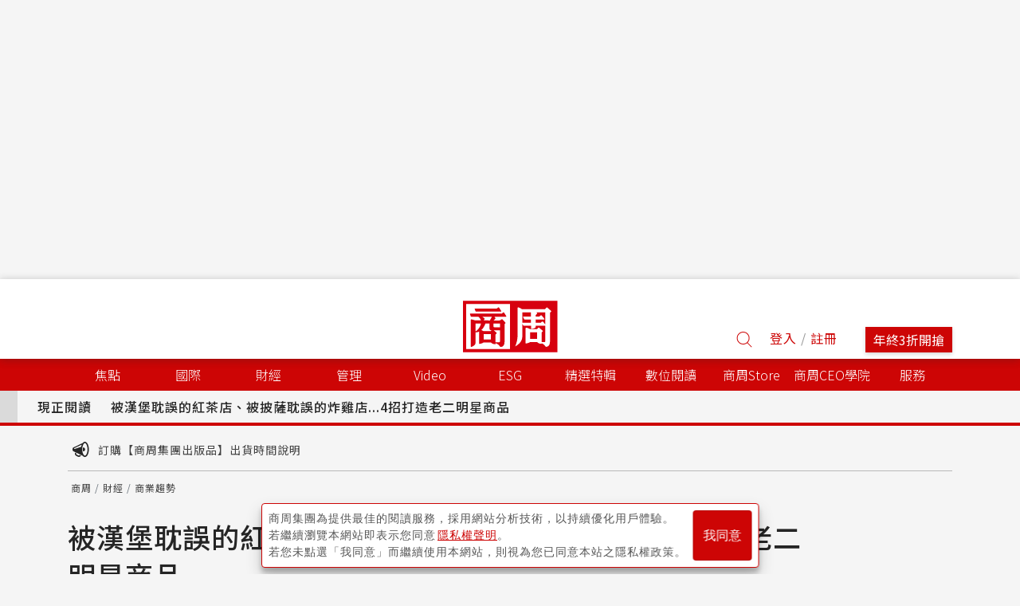

--- FILE ---
content_type: text/html; charset=utf-8
request_url: https://www.businessweekly.com.tw/business/blog/3014062
body_size: 52901
content:


<!DOCTYPE html>
<html lang="zh-Hant-TW">
<head>
    <meta name="robots" content="max-snippet:-1, max-video-preview:-1, max-image-preview:large">

        <meta property="article:published_time" content="2023-12-04T23:34:39+08:00" />
            <meta property="article:modified_time" content="2023-12-04T23:34:39+08:00" />

        <Title>被漢堡耽誤的紅茶店、被披薩耽誤的炸雞店...4招打造老二明星商品－方靜雯專欄｜商周</Title>
    <!-- Anti-flicker snippet (recommended)  -->
    <style>
        .async-hide {
            opacity: 0 !important;
        }

        .special_event h3 {
            font-size: 1.5rem !important;
            margin-bottom: 1rem !important;
            min-height: auto !important;
        }

        .special_event ul li {
            font-size: 0.9rem !important;
        }

        .special_event .button-box {
            width: 100%;
            display: flex;
            justify-content: flex-end;
        }

            .special_event .button-box button {
                border: 1px solid red;
                color: red;
                background-color: transparent;
                padding: 6px 16px;
                font-size: 0.9rem;
                cursor: pointer;
                padding-left: 1.5rem;
                padding-right: 1.5rem;
            }
    </style>
    <meta http-equiv="content-type" content="text/html; charset=UTF-8">
    <meta http-equiv="content-language" content="zh-Hant-TW">
    
    <meta property="fb:admins" content="750981443">
    <meta property="fb:app_id" content="136234913116144">
    <meta property="fb:pages" content="186593071836" />
    <meta property="fb:pages" content="555760894593419" />
    <meta property="fb:pages" content="1589934324668811" />
    <meta property="fb:pages" content="420492544740863" />
    <meta property="fb:pages" content="152346354596">
    
        <meta name="keywords" content="爆款,酸菜魚,肯德基" />

        <meta name="description" content="明星商品是品牌根基，也是消費者進店最強力的理由。一個長期經營的品牌，不能只有一個明星，必須想辦法開發衛星產品，和主力產品互相拉抬。…前幾天看到商周一篇文章，探討為何台北滿街都是「酸菜魚」專賣店？文中提到">

        <meta property="og:url" content="https://www.businessweekly.com.tw/business/blog/3014062" />

        <meta property="og:title" content="被漢堡耽誤的紅茶店、被披薩耽誤的炸雞店...4招打造老二明星商品－方靜雯專欄｜商周" />
            <meta property="og:description" content="明星商品是品牌根基，也是消費者進店最強力的理由。一個長期經營的品牌，不能只有一個明星，必須想辦法開發衛星產品，和主力產品互相拉抬。…前幾天看到商周一篇文章，探討為何台北滿街都是「酸菜魚」專賣店？文中提到" />
    <meta property="og:site_name" content="商業周刊 - 商周.com" />
        <meta property="og:type" content="article" />
            <meta property="og:image" content="https://ibw.bwnet.com.tw/AC_Gallery/2023/12/0b77872f-c420-3919-275f-9f62618f9061.jpg" />
    <meta itemprop="name" content="商業周刊 - 商周.com">
        <meta itemprop="image" content="https://ibw.bwnet.com.tw/AC_Gallery/2023/12/0b77872f-c420-3919-275f-9f62618f9061.jpg">
    <meta http-equiv="X-UA-Compatible" content="IE=edge, chrome=1">
    <meta name="viewport" content="width=device-width, initial-scale=1, user-scalable=1, shrink-to-fit=no">
    <meta name="MobileOptimized" content="320">
    <meta name="HandheldFriendly" content="True">
    <meta name="format-detection" content="telephone=no">
    
    <meta name="twitter:card" content="summary" />
        <meta name="twitter:title" content="被漢堡耽誤的紅茶店、被披薩耽誤的炸雞店...4招打造老二明星商品－方靜雯專欄｜商周" />
            <meta name="twitter:url" content="https://www.businessweekly.com.tw/business/blog/3014062" />

        <meta name="twitter:description" content="明星商品是品牌根基，也是消費者進店最強力的理由。一個長期經營的品牌，不能只有一個明星，必須想辦法開發衛星產品，和主力產品互相拉抬。…前幾天看到商周一篇文章，探討為何台北滿街都是「酸菜魚」專賣店？文中提到" />

        <link rel="canonical" href="https://www.businessweekly.com.tw/business/blog/3014062" />

        <meta name="news_keywords" content="爆款,酸菜魚,肯德基" />

        <meta name="section" property="article:section" content="財經" />

        <meta name="subsection" itemprop="articleSection" content="商業趨勢" />

        <meta name="pubdate" itemprop="dateCreated" property="article:published_time" content="2023-12-04T23:34:39+08:00" />

        <meta name="lastmod" itemprop="dateModified" content="2023-12-04T23:34:39+08:00" />

        <link rel="stylesheet" type="text/css" href="https://ibw.bwnet.com.tw/file/stylesheets/article.minify.css" />
    <link rel="stylesheet" type="text/css" href="https://ibw.bwnet.com.tw/assets/deploy/css/bw-style.css" />

    <link rel="stylesheet" type="text/css" href="https://ibw.bwnet.com.tw/assets/deploy/css/summernote_table_custom.css?V=20230710" />

    <link type="image/x-icon" rel="shortcut icon" href="https://ibw.bwnet.com.tw/img/favicon.ico" />
    <link rel="manifest" href="https://ibw.bwnet.com.tw/file/icon/manifest.json">
    <!-- Google Tag Manager -->
    <script type="text/javascript">
        (function (w, d, s, l, i) {
            w[l] = w[l] || []; w[l].push({
                'gtm.start':
                    new Date().getTime(), event: 'gtm.js'
            }); var f = d.getElementsByTagName(s)[0],
                j = d.createElement(s), dl = l != 'dataLayer' ? '&l=' + l : ''; j.async = true; j.src =
                    'https://www.googletagmanager.com/gtm.js?id=' + i + dl; f.parentNode.insertBefore(j, f);
        })(window, document, 'script', 'dataLayer', 'GTM-M73WTP6D');
    </script>
    <!-- End Google Tag Manager -->
    <script src="https://ibw.bwnet.com.tw/file/js/jquery-3.3.1.min.js" crossorigin="anonymous"></script>
        <script src="https://ibw.bwnet.com.tw/file/js/radio-btn.min.js"></script>
        <script src="https://ibw.bwnet.com.tw/file/js/vendor/popper.min.js"></script>
        <script src="https://ibw.bwnet.com.tw/file/js/popover.min.js"></script>
        <script src="https://ibw.bwnet.com.tw/file/js/slick.min.js"></script>
    <script src="https://ibw.bwnet.com.tw/assets/library/bwg-ext/globalUtils.min.js"></script>
    <script src="https://www.businessweekly.com.tw/bwevent/2021/member-system/cdn/member.min.js"></script>
    <script src="https://ibw.bwnet.com.tw/file/js/vendor/bootstrap.min.js"></script>
    <script src="https://ibw.bwnet.com.tw/assets/deploy/js/bw.js"></script>

    <script>
        var NotLogin = true;
    </script>
    <script type = "application/ld+json" >
{ "@context": "http://schema.org",
  "@type": "BreadcrumbList", 
  "itemListElement": [ 
    { "@type": "ListItem", "position": 1, "item": { "@id": "https://www.businessweekly.com.tw/", "name": "商周" }},
    { "@type": "ListItem", "position": 2, "item": { "@id": "https://www.businessweekly.com.tw/channel/business/0000000319", "name": "財經" }},
    { "@type": "ListItem", "position": 3, "item": { "@id": "https://www.businessweekly.com.tw/Channel/SubChannel/0000000321", "name": "商業趨勢" }},
    { "@type": "ListItem", "position": 4, "item": { "@id": "https://www.businessweekly.com.tw/business/blog/3014062", "name": "被漢堡耽誤的紅茶店、被披薩耽誤的炸雞店...4招打造老二明星商品" }}
    ] 
 }
</script>
    <script type="application/ld+json"> 
{
"@context":"http://schema.org",
"@type":"NewsArticle",
"headline":"被漢堡耽誤的紅茶店、被披薩耽誤的炸雞店...4招打造老二明星商品",
"url":"https://www.businessweekly.com.tw/business/blog/3014062",
"thumbnailUrl":"https://ibw.bwnet.com.tw/AC_Gallery/2023/12/0b77872f-c420-3919-275f-9f62618f9061.jpg",
"articleSection":["財經","商業趨勢"],
"creator":{"@type":"Person","name":"方靜雯"},
"keywords":["爆款","酸菜魚","肯德基"],
"mainEntityOfPage":{"@type":"WebPage","@id":"https://www.businessweekly.com.tw/business/blog/3014062"},
"image":{"@type":"ImageObject","url":"https://ibw.bwnet.com.tw/AC_Gallery/2023/12/0b77872f-c420-3919-275f-9f62618f9061.jpg",
"height":730,"width":387},
"dateCreated":"2023-12-04T23:34:39+08:00",
"datePublished":"2023-12-04T23:34:39+08:00",
"dateModified":"2023-12-04T23:34:39+08:00",
"author":{"@type":"Person","name":"方靜雯"},
"publisher":{"@type":"Organization",
"name":"商業周刊",
"logo":{"@type":"ImageObject","url":"https://ibw.bwnet.com.tw/file/img/logo-red.jpg"}},
"description":"明星商品是品牌根基，也是消費者進店最強力的理由。一個長期經營的品牌，不能只有一個明星，必須想辦法開發衛星產品，和主力產品互相拉抬。…前幾天看到商周一篇文章，探討為何台北滿街都是「酸菜魚」專賣店？文中提到",
"articleBody":"前幾天看到商周一篇文章，探討為何台北滿街都是「酸菜魚」專賣店？文中提到從中國的「太二酸菜魚」，到台灣的「刁民酸菜魚」，關鍵策略都是專注做一個明星商品，把它做成爆款，是他們在餐飲市場脫穎而出的關鍵。類似的經營策略，在小吃店一級戰場台南，同樣運用得淋漓盡致。廣告-請繼續往下閱讀台南有名的周氏蝦卷、阿松割包、矮仔城蝦仁飯、黃家鱔魚意麵、福記肉圓、度小月擔仔麵、永樂米糕、陳家蚵捲等，都沒有設計太繁複的菜單，而是賣一個獨門的特色餐點，把人流吸引入桌，頂多搭配其他小菜及飲料等，降低廚房備餐的複雜性，同時提高翻桌率。策略非常清楚，主力戰場在來客數TC（Transaction)而非客單價TA（Ticket Price）。在餐飲業，TC乘上TA，等於營業額。鎖定平價市場的小吃或速食業，TC至關重要，畢竟平價飲食要增加TA不容易，大幅提高TC營業額才會增加。廣告-請繼續往下閱讀為了增加TC，明星商品（Hero Product）的導流，就成為最重要的支柱之一。然而，明星商品只有一個，對餐廳長期經營又很危險，畢竟長江後浪推前浪，後進者想要模仿，消費者口味也求新求變。所以打造第二個明星商品，也是長期經營重要的手段。這也是為何，長期成功的餐廳，一定不會只有一個「鎮店之寶」，否則就不會有被炸雞耽誤的蛋撻店、被漢堡耽誤的紅茶店、被披薩耽誤的炸雞店等。該如何在簡化菜單和創新當中取得平衡？我有以下幾個看法：1.鞏固明星商品的核心價值深受消費者喜愛的產品，一定有其道理，你必須清楚知道，為什麼消費者喜歡這個產品？為顧客創造的價值是什麼？穩住基本盤客源，再透過新品開發新的客群，才是最穩健的作法。2.創造季節性菜單根據季節或市場趨勢進行菜單調整，上市期間限定或快閃商品，以滿足消費者對新鮮感的追求。3. 善用客戶回饋不只是有名的連鎖餐廳，就算是小吃攤，也要了解客戶的口味偏好和需求，才能有效進行調整和創新。4. 優化營運效率透過優化流程，提高營運效率，甚至結合數位化潮流，以應對複雜菜單可能帶來的人力和成本壓力。總而言之，明星商品是一個品牌立足的根基，品牌要從顧客的消費行為和回饋中，分析明星商品的核心價值為何，並找出下一個拉抬主力產品的衛星商品，才能在維持爆品的銷售，以及顧客回購率的前提下，開拓更多商機。責任編輯：林易萱"
}
</script>
    
</head>
<body id="_main" style="background-color:#f5f5f5">

    
            <div id="floatAD">
                <!--Float2影音廣告，最上方隨意位置--><ins pid='449020EB-2EC3-41B2-B8E7-84D7E6E3225E' class='clear_active'></ins>
            </div>

        <article><time datetime="2023-12-04T23:34:39+08:00" pubdate="pubdate"></time></article>
    <!-- Google Tag Manager (noscript) -->
    <noscript>
        <iframe src="https://www.googletagmanager.com/ns.html?id=GTM-M73WTP6D" height="0" width="0" style="display: none; visibility: hidden"></iframe>
    </noscript>
    <!-- End Google Tag Manager (noscript) -->
    <!--Hidden-->
    <input type="hidden" id="gtm_ga_id" name="gtm_ga_id" value="G-N87QCJQS68" />
    <input type="hidden" id="gtm_siteurl" name="gtm_siteurl" value="businessweekly.com.tw" />
                        <input type="hidden" id="gtm_UserFlowType" name="gtm_UserFlowType" value="" /><!--是否是”訂戶”，非訂戶顯示”會員”-->
            <input type="hidden" id="gtm_id_list" name="gtm_id_list" value="3014062" /><!-- 事件4 類別頁/搜尋結果頁的商品 / 文章id列表，用逗號(,)分開，最多擺十個-->
            <input type="hidden" id="gtm_group_list" name="gtm_group_list" value="商周,財經,商業趨勢" /><!-- 分類列表，用逗號(,)分開，最多三層-->
            <input type="hidden" id="gtm_UserAction" name="gtm_UserAction" value="瀏覽" /><!-- //行為ex：瀏覽/購買/登入/搜尋 -->
            <input type="hidden" id="gtm_UserPage" name="gtm_UserPage" value="文章頁" /><!-- // 頁面：類別頁 / 商品頁 / 文章頁 / 搜尋頁 / 首頁 / 購物頁 / 登入頁 / 註冊頁-->
                <input type="hidden" id="gtm_note_id" name="gtm_note_id" value="blog3014062" /><!-- 事件5+6 文章/商品ID  事件7 加入購物車商品編號 -->
            <input type="hidden" id="gtm_keywords_hidden" name="gtm_keywords_hidden" value="爆款,酸菜魚,肯德基" /><!-- 關鍵字 -->
            <input type="hidden" id="adms_group_list" name="adms_group_list" value="0000000001,0000000319,0000000321" /><!-- 頻道 -->
            <input type="hidden" id="gtm_article_type" name="gtm_article_type" value="web" /><!-- 事件5 文章類型：//文章來源(web, web_magazine) 不是雜誌文就請塞web -->
            <input type="hidden" id="gtm_opinion" name="gtm_opinion" value="0000000365" /><!-- 事件5 文章類型：//文章來源(web, web_magazine) 不是雜誌文就請塞web -->
            <input type="hidden" id="gtm_feature" name="gtm_feature" value="" /><!-- 事件5 文章類型：//文章來源(web, web_magazine) 不是雜誌文就請塞web -->
            <input type="hidden" id="gtm_site_channel_category" name="gtm_site_channel_category" value="Channel_com" /><!-- 頻道事件 -->
        <input type="hidden" id="gtm_site_channel_action" name="gtm_site_channel_action" value="財經" /><!-- 頻道事件 -->
            <input type="hidden" id="gtm_site_channel_Tag" name="gtm_site_channel_Tag" value="財經" /><!-- 頻道事件 -->
            <input type="hidden" id="gtm_isAD" name="gtm_isAD" value="N" /><!-- 是否廣編 -->
            <input type="hidden" id="gtm_content_type" name="gtm_content_type" value="3" /><!-- DB Content type-->
    <!-- 網站編號 -->
    <input type="hidden" id="gtm_siteid" name="gtm_siteid" value="2" />
    <!-- 是否吐新廣告 -->
    <input type="hidden" id="IsBWNew" name="IsBWNew" value="y" />
    <!-- 服務器名稱 -->
    <input type="hidden" id="gtm_computer_name" value="BW-WEB-144" />
        <div id="fb-root"></div>
        <script async defer crossorigin="anonymous" src="https://connect.facebook.net/zh_TW/sdk.js#xfbml=1&version=v5.0"></script>

    <noscript>You need to enable JavaScript to run this app.</noscript>


<!-- Login Modal -->
<div class="modal fade" id="loginModal" tabindex="-1" role="dialog" aria-labelledby="exampleModalCenterTitle" aria-hidden="true">
    <div class="modal-dialog modal-dialog-centered" role="document">
        <div class="Login-modal modal-content">
            <div class="modal-header d-xs-flex align-items-xs-center">
                <h5 class="Login-title modal-title" id="ModalTitle" class="Login-title">商周會員登入</h5>
                <button class="close" data-dismiss="modal" aria-label="Close">
                    <span aria-hidden="true">&times;</span>
                </button>
            </div>
            <div class="modal-body">
                <iframe id="ModalSrc" style="width:100%;height:480px;border:0px;" data-src="https://member.businessweekly.com.tw/n/Account/Login"></iframe>
            </div>
        </div>
    </div>
</div>

<script>
    $(document).ready(function () {
        if ('' !== '') {
            $('#loginModal').modal('show');
        }
    });
</script>        
    <script>
        if (!/iPhone|iPad|iPod|line/i.test(navigator.userAgent) || !navigator.userAgent.indexOf('FBAV') > -1) {
            window.addEventListener('load', function () {
                var config = {
                    apiKey: "AAAAfPe9A6w:APA91bEMVXKCD9U49N-sCF8vAbngy_ncFQf1tWqOfaZzNQwJGU3D9pnBDPM2phquzpVF6PV77srF3mZ51_v-W3m1EXqhE582u70zd3yYiy8a1B0VjsbS6gXQb8JA0BKl_y3-lZbp6AMa",
                    authDomain: "webpush-624f4.firebaseapp.com",
                    databaseURL: "https://webpush-624f4.firebaseio.com",
                    projectId: "webpush-624f4",
                    storageBucket: "",
                    messagingSenderId: "536732304300"
                };
                // Initialize Firebase
                firebase.initializeApp(config);
                var messaging = firebase.messaging();

                // .push-confirm
                var pushConfirm = document.querySelector('.push-confirm');

                // push confirm cookies
                var pushConfirmCk = document.cookie.replace(/(?:(?:^|.*;\s*)jsBwPushConfirm\s*\=\s*([^;]*).*$)|^.*$/, "$1") || null;
                var gdrpCk = document.cookie.replace(/(?:(?:^|.*;\s*)jsgdrp\s*\=\s*([^;]*).*$)|^.*$/, "$1") || null;
                // 如果user未確認過，且cookies不存在.push-confirm show
                if (Notification && Notification.permission === 'default' && pushConfirmCk === null && gdrpCk === 'true') {
                    pushConfirm.classList.add('show');

                    // 確認、取消按鈕
                    var pushCheck = document.getElementById('push-check');
                    var pushCancel = document.getElementById('push-cancel');

                    // 確認允許通知
                    pushCheck.addEventListener('click', function () {
                        pushConfirm.classList.remove('show');
                        messaging.requestPermission()
                            .then(function () {
                                return messaging.getToken().then(function (currentToken) {
                                    console.log(currentToken);
                                    $.ajax({
                                        //上線要改
                                        url: 'https://www.businessweekly.com.tw/Handle/FcmToken.ashx',
                                        data: {
                                            PushToken: currentToken
                                        },
                                        type: 'GET',
                                        contentType: 'application/json; charset=utf-8',
                                        dataType: 'json',
                                        success: function (result) {
                                            alert(result.Info);
                                        },
                                        error: function (xhr, ajaxOptions, thrownError) {
                                            console.log(xhr.responseText);
                                        }
                                    });
                                }).catch(function (err) {
                                    console.log('An error occurred while retrieving token. ', err);
                                    showToken('Error retrieving Instance ID token. ', err);
                                    setTokenSentToServer(false);
                                });
                            });
                    });

                    // 取消通知
                    pushCancel.addEventListener('click', function () {
                        pushConfirm.classList.remove('show');
                        var days = 7; // 幾天cookies會過期
                        var d = new Date();
                        d.setTime(d.getTime() + (days * 24 * 60 * 60 * 1000));
                        var expires = "expires=" + d.toUTCString();
                        document.cookie = "jsBwPushConfirm=true; " + expires;
                    });

                }

                messaging.onMessage(function (payload) {
                    console.log('onMessage: ', payload);
                    var notifyMsg = payload.notification;
                    var notification = new Notification(notifyMsg.title, {
                        body: notifyMsg.body,
                        icon: notifyMsg.icon,
                        click_action: notifyMsg.click_action
                    });

                    // 綁定點擊事件
                    notification.onclick = function (e) {
                        e.preventDefault();
                        window.open(notifyMsg.click_action);
                    }
                });

                // register sw
                if ('serviceWorker' in navigator) {
                    navigator.serviceWorker.register('/firebase-messaging-sw.js')
                        .then(function (registration) {
                            firebase.messaging().useServiceWorker(registration)
                        })
                        .catch(function (err) {
                            console.log('Error!', err)
                        });
                }

            });
        }
    </script>
    <script src="https://ibw.bwnet.com.tw/file/js/vendor/jquery_lazyload.min.js" type="text/javascript"></script>
    <script type="text/javascript" src="https://ibw.bwnet.com.tw/file/js/app.min.js"></script>
    <script type="text/javascript" src="https://ibw.bwnet.com.tw/file/js/covertSvg.min.js"></script>
    <script type="text/javascript" src="https://ibw.bwnet.com.tw/file/js/vendor/smooth-scrollbar.js"></script>
    <!--Firebase-->
    <script src="https://www.gstatic.com/firebasejs/4.8.1/firebase.js"></script>
    <!--Firebase script End-->
    <div class="Toast-container">
        <div class="Toast Toast-done toast fade hide">
            <img class="lazyHead2" data-original="https://ibw.bwnet.com.tw/file/img/toast-done-icon.svg" />
            <div class="Toast-body d-xs-inline-block">已加入收藏</div>
        </div>
        <div class="Toast Toast-cancel toast fade hide">
            <img class="lazyHead2" data-original="https://ibw.bwnet.com.tw/file/img/toast-cancel-icon.svg" />
            <div class="Toast-body d-xs-inline-block">已取消收藏</div>
        </div>
    </div>

<!--側邊工具列，不能放在Bg內，會受max-width限制 start-->
<script src="https://ibw.bwnet.com.tw/file/js/vendor/infinite-scroll.pkgd.min.js"></script>
<section class="Single-sidebar d-xs-none d-md-block">
    
    <div id="divFBLikeAnchor">
        <div class="fb-like" data-href="https://www.businessweekly.com.tw/business/blog/3014062" data-width="32" data-layout="button_count" data-action="like" data-size="small" data-show-faces="true" data-share="false"></div>
    </div>
    <!--Note popover demo-->
    
    
    
    <div>
        <div class="Margin-top Popover-container ga_btn" data-category="文章" data-action="互動工具" data-label="分享" data-layer="1" data-popover-content="#share-popover" data-container="body" data-toggle="popover" data-placement="right">
            <img class="Share-icon" data-src="https://ibw.bwnet.com.tw/file/img/sidebar-share-normal.svg" />
        </div>
        <!-- Share Popover share-popover -->
        <div class="d-xs-none" id="share-popover">
            <div class="popover-heading">
            </div>
            <div class="Share-popover popover-body">
                <a id="fbshare" href="" target="_blank" class="ga_btn" data-category="文章" data-action="互動工具" data-label="Facebook 分享完成"><img data-src="https://ibw.bwnet.com.tw/file/img/sidebar-fb-normal.svg" /></a>
                <a id="lineshare" href="" target="_blank" class="ga_btn" data-category="文章" data-action="互動工具" data-label="Line 分享完成"><img data-src="https://ibw.bwnet.com.tw/file/img/sidebar-line-normal.svg" /></a>
                <a id="threadsshare" href="" target="_blank" class="ga_btn" data-category="文章" data-action="互動工具" data-label="Threads 分享完成"><img data-src="https://ibw.bwnet.com.tw/file/img/sidebar-threads-normal.svg" /></a>
                <a id="twshare" href="" target="_blank" class="ga_btn" data-category="文章" data-action="互動工具" data-label="Twitter 分享完成"><img data-src="https://ibw.bwnet.com.tw/file/img/sidebar-twitter-normal.svg" /></a>
                <img class="ga_btn" data-category="文章" data-action="互動工具" data-label="複製連結完成" onclick="copyurl()" data-src="https://ibw.bwnet.com.tw/file/img/sidebar-copy-link-normal.svg" />
            </div>
        </div>
    </div>
    <div class="Text-icon Popover-container Margin-top ga_btn" data-category="文章" data-action="互動工具" data-label="字級設定" data-layer="1" data-container="body" data-toggle="popover" data-placement="right" data-popover-content="#text-popover">
        <img class="Text-icon" data-src="https://ibw.bwnet.com.tw/file/img/sidebar-text-normal.svg" />
        <!-- xs, sm breakpoint Popover text-popover -->
        <div class="d-xs-none" id="text-popover">
            <div class="popover-heading">
            </div>
            <div class="Text-popover popover-body">
                <div class="Text-popover-icon Text-large">
                    <img data-src="https://ibw.bwnet.com.tw/file/img/sidebar-text-large-normal.svg" />
                </div>
                <div class="Text-popover-icon Text-reset">
                    <img data-src="https://ibw.bwnet.com.tw/file/img/sidebar-textl-normal.svg" />
                </div>
                <div class="Text-popover-icon Text-small">
                    <img data-src="https://ibw.bwnet.com.tw/file/img/sidebar-text-small-normal.svg" />
                </div>
            </div>
        </div>
    </div>
    <!--PDF列印-->
</section>
<!--側邊工具列，不能放在Bg內，會受max-width限制 end-->
            <!--鎖定財經頻道、Logo以上位置--><ins pid='4CA56296-9C1F-4160-8271-A454BE5581CA' class='ins-top-cover'></ins>    <header class="Header">
        <section class="Header-content row no-gutters align-items-xs-end">
            <div class="col-xs-4 col-md-5 d-xs-flex align-items-xs-end">
                <span id="Menu-btn"><img class="d-md-none" src="https://ibw.bwnet.com.tw/file/img/m-menu-normal.svg" width="32" height="32" alt="menu" /></span>
                
                    <div class="Header-panel">
<!--PC.全網Header--><ins pid='8F680F05-2726-4842-985A-7006573FCEC5'></ins>                    </div>
            </div>
            <div class="col-xs-4 col-md-2">
                <a href="/"><img class="Header-logo ga_btn" data-category="Header" data-action="點擊" data-label="商周logo" src="https://ibw.bwnet.com.tw/file/img/logo-red.svg" alt="商周logo" /></a>
            </div>
            <div class="col-xs-4 col-md-5 d-xs-flex align-items-xs-center justify-content-xs-end">
                <div class="Header-search"><img data-src="https://ibw.bwnet.com.tw/file/img/search-normal.svg" /></div>
                <div class="Header-user d-xs-none align-items-xs-center" id="logined">
                    <a href="https://member.businessweekly.com.tw/Member" target="_self">
                        <img class="Header-avatar" style="max-width:32px;max-height:32px;" src="https://member.businessweekly.com.tw/Content/images/normal-male.jpg" id="PhotoUrl" alt="帳號頭像" />
                    </a>
                    <span class="Header-name d-xs-none d-md-block" id="LoginedUser"></span>
                    <img class="Header-name-arrow d-xs-none d-md-block lazyHead2" data-original="https://ibw.bwnet.com.tw/file/img/tab-dropdown-normal.svg" alt="帳號選單下拉箭頭" />
                    <div class="Header-user-info">
                        
                        <div class="Subscription" style="display:none;">
                            <div class="Due-date text-xs-center">訂閱到期日</div>
                            <div class="Text">商周 Plus：2019.05.23</div>
                            <div class="Text">紙本雜誌：2019.05.23</div>
                            <div class="Text">zinio 電子雜誌：2019.05.23</div>
                            <div class="Text">紙本 + zinio 電子雜誌：2019.05.23</div>
                        </div>
                        
                        <div class="user-func">
                            <span style="display:none;">我的個人頁面</span>
                            <span style="display:none;">稍後閱讀</span>
                            <a href="https://member.businessweekly.com.tw" target="_blank">會員中心</a>
                            <span onclick="memberSystem.logOut();" class="btn-logout" style="cursor: pointer; color: #fff">登出</span>
                        </div>
                    </div>
                </div>
                <div id="nologin" class="nologin">
                    <span class="Header-login-register-btn btn btn-outline-primary ga_btn" data-member="bw" data-type="login" data-category="Header" data-action="點擊" data-label="登入">登入</span>
                    <span>/</span>
                    <span class="Header-login-register-btn btn btn-outline-primary ga_btn" data-member="bw" data-type="register" data-category="Header" data-action="點擊" data-label="註冊">註冊</span>
                </div>
                <button onclick="location.href = 'https://bwnet.pse.is/8e62he'" class="Header-sub-btn btn btn-primary d-xs-none d-md-block ga_btn" data-category="Header" data-action="點擊" data-label="訂閱">年終3折開搶</button>
            </div>
        </section>
        <!-- xs, sm breakpoint menu展開頁面(小網)-->
        <section class="Menu-panel" style="display: none">
                    <div>
                            <div class="Menu-category">
                                <span style='cursor:pointer;'> 焦點 </span> 
                                    <svg xmlns="http://www.w3.org/2000/svg" xmlns:xlink="http://www.w3.org/1999/xlink" width="32px" height="32px" viewBox="0 0 32 32" version="1.1" src="img/tab-dropdown-normal.svg">
                                        <g id="share/btn/icon/tab_dropdown_normal_2" stroke="none" stroke-width="1" fill="none" fill-rule="evenodd">
                                            <g id="share/btn/icon/tab_dropdown_normal" transform="translate(11.000000, 13.000000)" fill="#252525">
                                                <polygon id="Triangle" transform="translate(5.000000, 3.500000) scale(1, -1) rotate(-360.000000) translate(-5.000000, -3.500000) " points="5 0 10 7 0 7"></polygon>
                                            </g>
                                        </g>
                                    </svg>
                            </div>
                                                    <div class="Menu-category-content d-xs-none">
                                <section class="Menu-category-content-section">
                                    
                                        <div class="Menu-category-item">
                                            <a href='/channel/focus/0000000312'> 焦點首頁 </a> 
                                        </div>
                                                                            <div class="Menu-category-item">
<a href='/channel/news/0000000313'> 時事分析 </a>                                         </div>
                                        <div class="Menu-category-item">
<a href='/channel/coverstory/0000000314'> 封面故事 </a>                                         </div>
                                        <div class="Menu-category-item">
<a href='https://www.businessweekly.com.tw/latest'> 今日最新 </a>                                         </div>
                                        <div class="Menu-category-item">
<a href='https://www.businessweekly.com.tw/popular'> 大家都在看 </a>                                         </div>
                                        <div class="Menu-category-item">
<a href='https://bw.businessweekly.com.tw/Event/2025/AIempowersall/'> AI賦能 </a>                                         </div>
                                </section>
                                
                            </div>
                    </div>
                    <div>
                            <div class="Menu-category">
                                <span style='cursor:pointer;'> 國際 </span> 
                                    <svg xmlns="http://www.w3.org/2000/svg" xmlns:xlink="http://www.w3.org/1999/xlink" width="32px" height="32px" viewBox="0 0 32 32" version="1.1" src="img/tab-dropdown-normal.svg">
                                        <g id="share/btn/icon/tab_dropdown_normal_2" stroke="none" stroke-width="1" fill="none" fill-rule="evenodd">
                                            <g id="share/btn/icon/tab_dropdown_normal" transform="translate(11.000000, 13.000000)" fill="#252525">
                                                <polygon id="Triangle" transform="translate(5.000000, 3.500000) scale(1, -1) rotate(-360.000000) translate(-5.000000, -3.500000) " points="5 0 10 7 0 7"></polygon>
                                            </g>
                                        </g>
                                    </svg>
                            </div>
                                                    <div class="Menu-category-content d-xs-none">
                                <section class="Menu-category-content-section">
                                    
                                        <div class="Menu-category-item">
                                            <a href='/channel/international/0000000316'> 國際首頁 </a> 
                                        </div>
                                                                            <div class="Menu-category-item">
<a href='/channel/world/0000000317'> 全球話題 </a>                                         </div>
                                        <div class="Menu-category-item">
<a href='/channel/china/0000000318'> 趨勢中國 </a>                                         </div>
                                </section>
                                
                            </div>
                    </div>
                    <div>
                            <div class="Menu-category">
                                <span style='cursor:pointer;'> 財經 </span> 
                                    <svg xmlns="http://www.w3.org/2000/svg" xmlns:xlink="http://www.w3.org/1999/xlink" width="32px" height="32px" viewBox="0 0 32 32" version="1.1" src="img/tab-dropdown-normal.svg">
                                        <g id="share/btn/icon/tab_dropdown_normal_2" stroke="none" stroke-width="1" fill="none" fill-rule="evenodd">
                                            <g id="share/btn/icon/tab_dropdown_normal" transform="translate(11.000000, 13.000000)" fill="#252525">
                                                <polygon id="Triangle" transform="translate(5.000000, 3.500000) scale(1, -1) rotate(-360.000000) translate(-5.000000, -3.500000) " points="5 0 10 7 0 7"></polygon>
                                            </g>
                                        </g>
                                    </svg>
                            </div>
                                                    <div class="Menu-category-content d-xs-none">
                                <section class="Menu-category-content-section">
                                    
                                        <div class="Menu-category-item">
                                            <a href='/channel/business/0000000319'> 財經首頁 </a> 
                                        </div>
                                                                            <div class="Menu-category-item">
<a href='/channel/insight/0000000320'> 產業動態 </a>                                         </div>
                                        <div class="Menu-category-item">
<a href='/channel/trends/0000000321'> 商業趨勢 </a>                                         </div>
                                        <div class="Menu-category-item">
<a href='/channel/people/0000000322'> 焦點人物 </a>                                         </div>
                                        <div class="Menu-category-item">
<a href='/channel/money/0000000323'> 投資理財 </a>                                         </div>
                                        <div class="Menu-category-item">
<a href='/channel/realestate/0000000324'> 地產風雲 </a>                                         </div>
                                </section>
                                
                            </div>
                    </div>
                    <div>
                            <div class="Menu-category">
                                <span style='cursor:pointer;'> 管理 </span> 
                                    <svg xmlns="http://www.w3.org/2000/svg" xmlns:xlink="http://www.w3.org/1999/xlink" width="32px" height="32px" viewBox="0 0 32 32" version="1.1" src="img/tab-dropdown-normal.svg">
                                        <g id="share/btn/icon/tab_dropdown_normal_2" stroke="none" stroke-width="1" fill="none" fill-rule="evenodd">
                                            <g id="share/btn/icon/tab_dropdown_normal" transform="translate(11.000000, 13.000000)" fill="#252525">
                                                <polygon id="Triangle" transform="translate(5.000000, 3.500000) scale(1, -1) rotate(-360.000000) translate(-5.000000, -3.500000) " points="5 0 10 7 0 7"></polygon>
                                            </g>
                                        </g>
                                    </svg>
                            </div>
                                                    <div class="Menu-category-content d-xs-none">
                                <section class="Menu-category-content-section">
                                    
                                        <div class="Menu-category-item">
                                            <a href='/channel/management/0000000326'> 管理首頁 </a> 
                                        </div>
                                                                            <div class="Menu-category-item">
<a href='/channel/digitaltransformation/0000000327'> 創新策略 </a>                                         </div>
                                        <div class="Menu-category-item">
<a href='/channel/Innovation/0000000328'> 數位轉型 </a>                                         </div>
                                        <div class="Menu-category-item">
<a href='/channel/marketing/0000000329'> 行銷密技 </a>                                         </div>
                                        <div class="Menu-category-item">
<a href='/channel/leadership/0000000330'> 領導馭人 </a>                                         </div>
                                </section>
                                
                            </div>
                    </div>
                    <div>
                            <div class="Menu-category">
                                <a target='_blank' href='https://www.businessweekly.com.tw/event/site/video'> Video </a> 
                                    <svg xmlns="http://www.w3.org/2000/svg" xmlns:xlink="http://www.w3.org/1999/xlink" width="32px" height="32px" viewBox="0 0 32 32" version="1.1" src="img/tab-dropdown-normal.svg">
                                        <g id="share/btn/icon/tab_dropdown_normal_2" stroke="none" stroke-width="1" fill="none" fill-rule="evenodd">
                                            <g id="share/btn/icon/tab_dropdown_normal" transform="translate(11.000000, 13.000000)" fill="#252525">
                                                <polygon id="Triangle" transform="translate(5.000000, 3.500000) scale(1, -1) rotate(-360.000000) translate(-5.000000, -3.500000) " points="5 0 10 7 0 7"></polygon>
                                            </g>
                                        </g>
                                    </svg>
                            </div>
                                            </div>
                    <div>
                            <div class="Menu-category">
                                <a target='_blank' href='https://www.businessweekly.com.tw/event/site/esg'> ESG </a> 
                                    <svg xmlns="http://www.w3.org/2000/svg" xmlns:xlink="http://www.w3.org/1999/xlink" width="32px" height="32px" viewBox="0 0 32 32" version="1.1" src="img/tab-dropdown-normal.svg">
                                        <g id="share/btn/icon/tab_dropdown_normal_2" stroke="none" stroke-width="1" fill="none" fill-rule="evenodd">
                                            <g id="share/btn/icon/tab_dropdown_normal" transform="translate(11.000000, 13.000000)" fill="#252525">
                                                <polygon id="Triangle" transform="translate(5.000000, 3.500000) scale(1, -1) rotate(-360.000000) translate(-5.000000, -3.500000) " points="5 0 10 7 0 7"></polygon>
                                            </g>
                                        </g>
                                    </svg>
                            </div>
                                            </div>
                    <div>
                            <div class="Menu-category">
                                <span> 精選特輯 </span> 
                                    <svg xmlns="http://www.w3.org/2000/svg" xmlns:xlink="http://www.w3.org/1999/xlink" width="32px" height="32px" viewBox="0 0 32 32" version="1.1" src="img/tab-dropdown-normal.svg">
                                        <g id="share/btn/icon/tab_dropdown_normal_2" stroke="none" stroke-width="1" fill="none" fill-rule="evenodd">
                                            <g id="share/btn/icon/tab_dropdown_normal" transform="translate(11.000000, 13.000000)" fill="#252525">
                                                <polygon id="Triangle" transform="translate(5.000000, 3.500000) scale(1, -1) rotate(-360.000000) translate(-5.000000, -3.500000) " points="5 0 10 7 0 7"></polygon>
                                            </g>
                                        </g>
                                    </svg>
                            </div>
                                                    <div class="Menu-category-content d-xs-none">
                                <section class="Menu-category-content-section">
                                    
                                                                            <div class="Menu-category-item">
<a href='https://www.businessweekly.com.tw/opinion'> 名家專欄 </a>                                         </div>
                                        <div class="Menu-category-item">
<a href='https://www.businessweekly.com.tw/event/mitu'> MIT-U 企業探照燈 </a>                                         </div>
                                        <div class="Menu-category-item">
<a href='https://www.businessweekly.com.tw/featurelist.aspx'> 特別企劃 </a>                                         </div>
                                        <div class="Menu-category-item">
<a href='https://linktr.ee/BWnet'> Podcast《商周Bar》 </a>                                         </div>
                                        <div class="Menu-category-item">
<a href='https://alive.businessweekly.com.tw'> alive </a>                                         </div>
                                        <div class="Menu-category-item">
<a href='https://health.businessweekly.com.tw'> 良醫健康網 </a>                                         </div>
                                        <div class="Menu-category-item">
<a href='https://smart.businessweekly.com.tw/'> Smart自學網 </a>                                         </div>
                                        <div class="Menu-category-item">
<a href='https://wealth.businessweekly.com.tw'> 商周財富網 </a>                                         </div>
                                        <div class="Menu-category-item">
<a href='https://www.businessweekly.com.tw/roundtable/'> 圓桌趨勢論壇 <img class='lazyHead2' data-original='https://ibw.bwnet.com.tw/file/img/external-link.svg'> </a>                                         </div>
                                        <div class="Menu-category-item">
<a href='https://www.businessweekly.com.tw/Event/site/consultants100'> 百大顧問團 </a>                                         </div>
                                </section>
                                
                            </div>
                    </div>
                    <div>
                            <div class="Menu-category">
                                <span> 數位閱讀 </span> 
                                    <svg xmlns="http://www.w3.org/2000/svg" xmlns:xlink="http://www.w3.org/1999/xlink" width="32px" height="32px" viewBox="0 0 32 32" version="1.1" src="img/tab-dropdown-normal.svg">
                                        <g id="share/btn/icon/tab_dropdown_normal_2" stroke="none" stroke-width="1" fill="none" fill-rule="evenodd">
                                            <g id="share/btn/icon/tab_dropdown_normal" transform="translate(11.000000, 13.000000)" fill="#252525">
                                                <polygon id="Triangle" transform="translate(5.000000, 3.500000) scale(1, -1) rotate(-360.000000) translate(-5.000000, -3.500000) " points="5 0 10 7 0 7"></polygon>
                                            </g>
                                        </g>
                                    </svg>
                            </div>
                                                    <div class="Menu-category-content d-xs-none">
                                <section class="Menu-category-content-section">
                                    
                                                                            <div class="Menu-category-item">
<a href='https://www.businessweekly.com.tw/Archive/'> 商周線上讀 </a>                                         </div>
                                        <div class="Menu-category-item">
<a href='https://wegrow.businessweekly.com.tw/Home/Login?redirect_uri=%252fMember%252fMyLearning'> 商周共學圈 </a>                                         </div>
                                        <div class="Menu-category-item">
<a href='https://bw.businessweekly.com.tw/event/flash-live/'> ChatGPT效率工作術 </a>                                         </div>
                                        <div class="Menu-category-item">
<a href='https://bw.businessweekly.com.tw/event/2020/ceo100days'> 關鍵100天 CEO作戰室 </a>                                         </div>
                                        <div class="Menu-category-item">
<a href='https://www.businessweekly.com.tw/audio/PodCasts'> 聲音商學院 </a>                                         </div>
                                        <div class="Menu-category-item">
<a href='https://bwelearning.businessweekly.com.tw/courses/4'> 商周線上課程 </a>                                         </div>
                                </section>
                                
                            </div>
                    </div>
                    <div>
                            <div class="Menu-category">
                                <a target='_blank' href='https://www.businessweekly.com.tw/bookshop?utm_source=bwcom_tab&utm_medium=referral'>商周Store</a>
                                    <svg xmlns="http://www.w3.org/2000/svg" xmlns:xlink="http://www.w3.org/1999/xlink" width="32px" height="32px" viewBox="0 0 32 32" version="1.1" src="img/tab-dropdown-normal.svg">
                                        <g id="share/btn/icon/tab_dropdown_normal_2" stroke="none" stroke-width="1" fill="none" fill-rule="evenodd">
                                            <g id="share/btn/icon/tab_dropdown_normal" transform="translate(11.000000, 13.000000)" fill="#252525">
                                                <polygon id="Triangle" transform="translate(5.000000, 3.500000) scale(1, -1) rotate(-360.000000) translate(-5.000000, -3.500000) " points="5 0 10 7 0 7"></polygon>
                                            </g>
                                        </g>
                                    </svg>
                            </div>
                                                    <div class="Menu-category-content d-xs-none">
                                <section class="Menu-category-content-section">
                                    
                                                                            <div class="Menu-category-item">
<a href='https://bwnet.pse.is/8e6vm2'> 雙12年終回饋 </a>                                         </div>
                                        <div class="Menu-category-item">
<a href='https://www.businessweekly.com.tw/bookshop/magazine/SubscribeMain?utm_source=bwcom_menubar'> 紙本雜誌 </a>                                         </div>
                                        <div class="Menu-category-item">
<a href='https://www.businessweekly.com.tw/bookshop/digi-subscription/?utm_source=BW&amp;amp;Ftag=BWmenu'> 數位訂閱 </a>                                         </div>
                                        <div class="Menu-category-item">
<a href='https://bwnet.pse.is/84akzs'> DIGITIMES 聯購方案 </a>                                         </div>
                                        <div class="Menu-category-item">
<a href='https://www.businessweekly.com.tw/bookshop/magazine/SubscribeMain?utm_source=bwcom_menubar#e-magazine'> 電子雜誌(Zinio) </a>                                         </div>
                                        <div class="Menu-category-item">
<a href='https://www.businessweekly.com.tw/bookshop/book?utm_source=bwcom_menubar'> 暢銷圖書 </a>                                         </div>
                                </section>
                                
                            </div>
                    </div>
                    <div>
                            <div class="Menu-category">
                                <a href='https://bwlearning.businessweekly.com.tw/'> 商周CEO學院 </a> 
                                    <svg xmlns="http://www.w3.org/2000/svg" xmlns:xlink="http://www.w3.org/1999/xlink" width="32px" height="32px" viewBox="0 0 32 32" version="1.1" src="img/tab-dropdown-normal.svg">
                                        <g id="share/btn/icon/tab_dropdown_normal_2" stroke="none" stroke-width="1" fill="none" fill-rule="evenodd">
                                            <g id="share/btn/icon/tab_dropdown_normal" transform="translate(11.000000, 13.000000)" fill="#252525">
                                                <polygon id="Triangle" transform="translate(5.000000, 3.500000) scale(1, -1) rotate(-360.000000) translate(-5.000000, -3.500000) " points="5 0 10 7 0 7"></polygon>
                                            </g>
                                        </g>
                                    </svg>
                            </div>
                                                    <div class="Menu-category-content d-xs-none">
                                <section class="Menu-category-content-section">
                                    
                                                                            <div class="Menu-category-item">
<a href='https://bwlearning.businessweekly.com.tw/billionceo'> 百億CEO班 </a>                                         </div>
                                        <div class="Menu-category-item">
<a href='https://bwlearning.businessweekly.com.tw/ceo50'> CEO50失敗學 </a>                                         </div>
                                        <div class="Menu-category-item">
<a href='https://bwlearning.businessweekly.com.tw/dt'> 組織領袖班 </a>                                         </div>
                                        <div class="Menu-category-item">
<a href='https://bwlearning.businessweekly.com.tw/expression'> 駐足思考表達班 </a>                                         </div>
                                        <div class="Menu-category-item">
<a href='https://bwlearning.businessweekly.com.tw/training'> 客製企業培訓 </a>                                         </div>
                                        <div class="Menu-category-item">
<a href='https://bwlearning.businessweekly.com.tw/ceoclub'> CEO社群 </a>                                         </div>
                                </section>
                                
                            </div>
                    </div>
                    <div>
                            <div class="Menu-category">
                                <span style='cursor:pointer;'> 服務 </span> 
                                    <svg xmlns="http://www.w3.org/2000/svg" xmlns:xlink="http://www.w3.org/1999/xlink" width="32px" height="32px" viewBox="0 0 32 32" version="1.1" src="img/tab-dropdown-normal.svg">
                                        <g id="share/btn/icon/tab_dropdown_normal_2" stroke="none" stroke-width="1" fill="none" fill-rule="evenodd">
                                            <g id="share/btn/icon/tab_dropdown_normal" transform="translate(11.000000, 13.000000)" fill="#252525">
                                                <polygon id="Triangle" transform="translate(5.000000, 3.500000) scale(1, -1) rotate(-360.000000) translate(-5.000000, -3.500000) " points="5 0 10 7 0 7"></polygon>
                                            </g>
                                        </g>
                                    </svg>
                            </div>
                                                    <div class="Menu-category-content d-xs-none">
                                <section class="Menu-category-content-section">
                                    
                                                                            <div class="Menu-category-item">
<a href='https://member.businessweekly.com.tw/Member'> 會員中心 </a>                                         </div>
                                        <div class="Menu-category-item">
<a href='https://www.businessweekly.com.tw/bookshop/magazine/SubscribeMain'> 訂閱商周 </a>                                         </div>
                                        <div class="Menu-category-item">
<a href='https://www.businessweekly.com.tw/Service'> 客服中心 </a>                                         </div>
                                        <div class="Menu-category-item">
<a href='https://www.businessweekly.com.tw/Service?type=QA'> 常見問題 </a>                                         </div>
                                        <div class="Menu-category-item">
<a href='https://www.businessweekly.com.tw/EventList'> 活動總覽 </a>                                         </div>
                                        <div class="Menu-category-item">
<a href='https://www.104.com.tw/company/13n5xbo0'> 加入我們 </a>                                         </div>
                                        <div class="Menu-category-item">
<a href='https://www.businessweekly.com.tw/bwevent/2021/exchange/'> 序號兌換 </a>                                         </div>
                                        <div class="Menu-category-item">
<a href='https://www.businessweekly.com.tw/bwevent/2022/red-envelope/'> 商周紅包 </a>                                         </div>
                                </section>
                                
                            </div>
                    </div>
            <div class="Menu-footer Force-bottom">
                <div class="Menu-icon-group">
                    <ul class="d-xs-flex justify-content-xs-center">
                        <li><a class="ga_btn" data-category="選單" data-action="點擊" data-label="服務--FB" href="https://www.facebook.com/bwnet.fans/?fref=ts"><img class="lazyHead" data-original="https://ibw.bwnet.com.tw/file/img/footer-fb-normal.svg"></a></li>
                        <li><a class="ga_btn" data-category="選單" data-action="點擊" data-label="服務--Line" href="https://line.me/R/ti/p/%40bwnet"><img class="lazyHead" data-original="https://ibw.bwnet.com.tw/file/img/footer-line-normal.svg"></a></li>
                        <li><a class="ga_btn" data-category="選單" data-action="點擊" data-label="服務--YouTube" href="https://www.youtube.com/user/bwnet"><img class="lazyHead" data-original="https://ibw.bwnet.com.tw/file/img/footer-yt-normal.svg"></a></li>
                        <li><a class="ga_btn menu_instagram" data-category="選單" data-action="點擊" data-label="服務--Instagram" href="https://www.instagram.com/bwnet.tw/"><img class="lazyHead" data-original="https://ibw.bwnet.com.tw/file/img/footer-instagram.svg"></a></li>
                        <li><a class="ga_btn menu_telegram" data-category="選單" data-action="點擊" data-label="服務--Telegram" href="https://t.me/businessweeklytw"><img class="lazyHead" data-original="https://ibw.bwnet.com.tw/file/img/footer-telegram.svg"></a></li>
                        <li><a class="ga_btn" data-category="選單" data-action="點擊" data-label="服務--RSS" href="/RSS"><img class="lazyHead" data-original="https://ibw.bwnet.com.tw/file/img/footer-web-normal.svg"></a></li>
                    </ul>
                </div>
                <div class="d-xs-flex justify-content-xs-center">
                    
                    
                        <div class="Header-panel">
<!--PC.全網Header--><ins pid='8F680F05-2726-4842-985A-7006573FCEC5'></ins>                        </div>
                    <div>
                        <a class="ga_btn" data-category="選單" data-action="點擊" data-label="服務-訂閱電子報" href="/epaper">訂閱電子報</a>
                    </div>
                </div>
            </div>
        </section>

<!--md breakpoint 搜尋展開頁面-->
<section class="Search-panel position-absolute d-xs-none">
    <form id="SearchForm" method="get" action="/Search">
        <div class="text-xs-right">
            <span id="Search-panel-close">
                <img class="Pop-close-icon lazyHead2" data-original="https://ibw.bwnet.com.tw/file/img/pop-close-normal.svg" />
            </span>
        </div>
        <div class="Search-panel-input d-xs-flex">
            <img class="d-xs-none d-md-block lazyHead2" data-original="/img/search-normal.svg" />
            <input id="keyword" list="keyWordList" class="flex-xs-fill" id="keyword" name="keyword" type="text" placeholder="請輸入關鍵字..." style="background-color: transparent;" />
            <datalist id="keyWordList"></datalist>
        </div>
        <div id="HistoryBlock" class="d-xs-none Search-keyword HistorySearchBlock" style="display:none;">
            <div class="Search-keyword-title">歷史關鍵字</div>
            <div class="d-xs-flex flex-xs-wrap historysearch">
                <!--Search-keyword-tag-->
            </div>
            <div onclick="ClearHistorySearch();" class="Search-keyword-clear d-xs-flex align-items-xs-center">
                <img class="Trash-icon lazyHead2" data-original="https://ibw.bwnet.com.tw/file/img/btn-delete-normal.svg" />
                <span>清除歷史紀錄</span>
            </div>
        </div>
        
        <div>
            <div class="Search-keyword-title Margin">熱搜內容</div>
            <div class="d-sm-flex">
                        <article class="Search-related-article d-xs-flex">
                            <div class="Search-related-img">
                                <a class="ga_btn" data-category="搜尋" data-action="點擊" data-label="熱搜內容" data-value="明明在變老，卻越來越像年輕人？60歲後大腦能「逆齡」的關鍵其實藏在這裡" title="明明在變老，卻越來越像年輕人？60歲後大腦能「逆齡」的關鍵其實藏在這裡" href="/style/blog/3020094">
                                    <img class="lazyHead2" data-original="https://ibw.bwnet.com.tw/AC_Gallery/2025/11/42e34725-ed98-3738-5dd0-e19f29ae8bef_190.jpg" alt="明明在變老，卻越來越像年輕人？60歲後大腦能「逆齡」的關鍵其實藏在這裡" />
                                </a>
                            </div>
                            <div class="flex-xs-fill">
                                <div class="d-xs-flex align-items-xs-start">
                                    <div class="Tag"></div>
                                    <div class="Search-related-tag-text Margin-left">生活</div>
                                </div>
                                <div class="Search-related-content Margin-top">
                                    <a class="Text-link ga_btn" data-category="搜尋" data-action="點擊" data-label="熱搜內容" data-value="明明在變老，卻越來越像年輕人？60歲後大腦能「逆齡」的關鍵其實藏在這裡" title="明明在變老，卻越來越像年輕人？60歲後大腦能「逆齡」的關鍵其實藏在這裡" href="/style/blog/3020094">明明在變老，卻越來越像年輕人？60歲後大腦能「逆齡」的關鍵其實藏在這裡</a>
                                </div>
                            </div>
                        </article>
                        <article class="Search-related-article d-xs-flex">
                            <div class="Search-related-img">
                                <a class="ga_btn" data-category="搜尋" data-action="點擊" data-label="熱搜內容" data-value="2026全台跨年活動》演唱會卡司、煙火時間、晚會資訊一次看" title="2026全台跨年活動》演唱會卡司、煙火時間、晚會資訊一次看" href="/style/blog/3020128">
                                    <img class="lazyHead2" data-original="https://ibw.bwnet.com.tw/AC_Gallery/2025/12/fa135c9c-e93e-593e-78f3-a650d62357b5_190.jpg" alt="2026全台跨年活動》演唱會卡司、煙火時間、晚會資訊一次看" />
                                </a>
                            </div>
                            <div class="flex-xs-fill">
                                <div class="d-xs-flex align-items-xs-start">
                                    <div class="Tag"></div>
                                    <div class="Search-related-tag-text Margin-left">生活</div>
                                </div>
                                <div class="Search-related-content Margin-top">
                                    <a class="Text-link ga_btn" data-category="搜尋" data-action="點擊" data-label="熱搜內容" data-value="2026全台跨年活動》演唱會卡司、煙火時間、晚會資訊一次看" title="2026全台跨年活動》演唱會卡司、煙火時間、晚會資訊一次看" href="/style/blog/3020128">2026全台跨年活動》演唱會卡司、煙火時間、晚會資訊一次看</a>
                                </div>
                            </div>
                        </article>
            </div>
        </div>
    </form>
    <script>
        $("#keyword").click(function () {
            var inputValue = $(input).val()
            setGA.send({
                "category": "搜尋",
                "action": "搜尋",
                "label": "搜尋關鍵字",
                "value": inputValue
            })
        })
    </script>
    <input type="hidden" name="Relative" value="所有內容" />
    <input type="hidden" name="CurPage" value="1" />
    <input type="hidden" name="Sort" value="0" />
</section>
<script>
    //熱門關鍵字
    $('.Search-keyword-tag').click(function () {
        var w = $(this)[0].innerHTML;
        $("#KeyWord").val(w)
        $("#SearchForm").submit();
    });

    //清除歷史關鍵字
    function ClearHistorySearch() {
        $.ajax({
                url: "/Search/ClearHistory",
                type: "post",
                xhrFields: {
                    withCredentials: true
                },
                data: null,
            success: function (data, textStatus, request) {
                $(".historysearch").empty();
                $(".HistorySearchBlock").hide();
                }
            });
    }
</script>
    </header>
    <!--1.會員中心不顯示 2.缺部分連結, 待頁面或API確認後再行調整-->
        <section class="Header-nav d-xs-none d-md-block">
            <section class="d-md-flex justify-content-md-center">
                    <div class="Header-nav-item level-menu ga_btn" data-category="Header" data-action="點擊" data-label="主選單" data-value="焦點">
                        <span style='cursor:pointer;'> 焦點 </span> 

                                <div class="Header-nav-panel position-left d-xs-none">
                                    <div class="Header-nav-panel-content">
                                        
                                            <div class="Header-nav-panel-title ga_btn" data-category="Header" data-action="點擊" data-label="子選單" data-value="焦點">
                                                <a href='/channel/focus/0000000312'> 焦點首頁 </a> 
                                            </div>
                                        <div class="Column-body d-xs-flex">
                                            <ul class="col-xs-6">
                                                    <li class="ga_btn" data-category="Header" data-action="點擊" data-label="子選單" data-value="時事分析">
<a href='/channel/news/0000000313'> 時事分析 </a>                                                     </li>
                                                    <li class="ga_btn" data-category="Header" data-action="點擊" data-label="子選單" data-value="封面故事">
<a href='/channel/coverstory/0000000314'> 封面故事 </a>                                                     </li>
                                                    <li class="ga_btn" data-category="Header" data-action="點擊" data-label="子選單" data-value="今日最新">
<a href='https://www.businessweekly.com.tw/latest'> 今日最新 </a>                                                     </li>
                                                    <li class="ga_btn" data-category="Header" data-action="點擊" data-label="子選單" data-value="大家都在看">
<a href='https://www.businessweekly.com.tw/popular'> 大家都在看 </a>                                                     </li>
                                                    <li class="ga_btn" data-category="Header" data-action="點擊" data-label="子選單" data-value="AI賦能">
<a href='https://bw.businessweekly.com.tw/Event/2025/AIempowersall/'> AI賦能 </a>                                                     </li>
                                            </ul>
                                            
                                        </div>
                                    </div>
                                </div>
                    </div>
                    <div class="Header-nav-item level-menu ga_btn" data-category="Header" data-action="點擊" data-label="主選單" data-value="國際">
                        <span style='cursor:pointer;'> 國際 </span> 

                                <div class="Header-nav-panel position-left d-xs-none">
                                    <div class="Header-nav-panel-content">
                                        
                                            <div class="Header-nav-panel-title ga_btn" data-category="Header" data-action="點擊" data-label="子選單" data-value="國際">
                                                <a href='/channel/international/0000000316'> 國際首頁 </a> 
                                            </div>
                                        <div class="Column-body d-xs-flex">
                                            <ul class="col-xs-6">
                                                    <li class="ga_btn" data-category="Header" data-action="點擊" data-label="子選單" data-value="全球話題">
<a href='/channel/world/0000000317'> 全球話題 </a>                                                     </li>
                                                    <li class="ga_btn" data-category="Header" data-action="點擊" data-label="子選單" data-value="趨勢中國">
<a href='/channel/china/0000000318'> 趨勢中國 </a>                                                     </li>
                                            </ul>
                                            
                                        </div>
                                    </div>
                                </div>
                    </div>
                    <div class="Header-nav-item level-menu ga_btn" data-category="Header" data-action="點擊" data-label="主選單" data-value="財經">
                        <span style='cursor:pointer;'> 財經 </span> 

                                <div class="Header-nav-panel position-left d-xs-none">
                                    <div class="Header-nav-panel-content">
                                        
                                            <div class="Header-nav-panel-title ga_btn" data-category="Header" data-action="點擊" data-label="子選單" data-value="財經">
                                                <a href='/channel/business/0000000319'> 財經首頁 </a> 
                                            </div>
                                        <div class="Column-body d-xs-flex">
                                            <ul class="col-xs-6">
                                                    <li class="ga_btn" data-category="Header" data-action="點擊" data-label="子選單" data-value="產業動態">
<a href='/channel/insight/0000000320'> 產業動態 </a>                                                     </li>
                                                    <li class="ga_btn" data-category="Header" data-action="點擊" data-label="子選單" data-value="商業趨勢">
<a href='/channel/trends/0000000321'> 商業趨勢 </a>                                                     </li>
                                                    <li class="ga_btn" data-category="Header" data-action="點擊" data-label="子選單" data-value="焦點人物">
<a href='/channel/people/0000000322'> 焦點人物 </a>                                                     </li>
                                                    <li class="ga_btn" data-category="Header" data-action="點擊" data-label="子選單" data-value="投資理財">
<a href='/channel/money/0000000323'> 投資理財 </a>                                                     </li>
                                                    <li class="ga_btn" data-category="Header" data-action="點擊" data-label="子選單" data-value="地產風雲">
<a href='/channel/realestate/0000000324'> 地產風雲 </a>                                                     </li>
                                            </ul>
                                            
                                        </div>
                                    </div>
                                </div>
                    </div>
                    <div class="Header-nav-item level-menu ga_btn" data-category="Header" data-action="點擊" data-label="主選單" data-value="管理">
                        <span style='cursor:pointer;'> 管理 </span> 

                                <div class="Header-nav-panel position-left d-xs-none">
                                    <div class="Header-nav-panel-content">
                                        
                                            <div class="Header-nav-panel-title ga_btn" data-category="Header" data-action="點擊" data-label="子選單" data-value="管理">
                                                <a href='/channel/management/0000000326'> 管理首頁 </a> 
                                            </div>
                                        <div class="Column-body d-xs-flex">
                                            <ul class="col-xs-6">
                                                    <li class="ga_btn" data-category="Header" data-action="點擊" data-label="子選單" data-value="創新策略">
<a href='/channel/digitaltransformation/0000000327'> 創新策略 </a>                                                     </li>
                                                    <li class="ga_btn" data-category="Header" data-action="點擊" data-label="子選單" data-value="數位轉型">
<a href='/channel/Innovation/0000000328'> 數位轉型 </a>                                                     </li>
                                                    <li class="ga_btn" data-category="Header" data-action="點擊" data-label="子選單" data-value="行銷密技">
<a href='/channel/marketing/0000000329'> 行銷密技 </a>                                                     </li>
                                                    <li class="ga_btn" data-category="Header" data-action="點擊" data-label="子選單" data-value="領導馭人">
<a href='/channel/leadership/0000000330'> 領導馭人 </a>                                                     </li>
                                            </ul>
                                            
                                        </div>
                                    </div>
                                </div>
                    </div>
                    <div class="Header-nav-item level-menu ga_btn" data-category="Header" data-action="點擊" data-label="主選單" data-value="職場">
                        <a target='_blank' href='https://www.businessweekly.com.tw/event/site/video'> Video </a> 

                    </div>
                    <div class="Header-nav-item level-menu ga_btn" data-category="Header" data-action="點擊" data-label="主選單" data-value="生活">
                        <a target='_blank' href='https://www.businessweekly.com.tw/event/site/esg'> ESG </a> 

                    </div>
                    <div class="Header-nav-item level-menu ga_btn" data-category="Header" data-action="點擊" data-label="主選單" data-value="精選特輯">
                        <span> 精選特輯 </span> 

                            <div class="Header-nav-panel position-right d-xs-none">
                                <div class="Header-nav-panel-content">
                                    <div class="Column-body d-xs-flex">
                                        <ul>
                                                <li class="ga_btn" data-category="Header" data-action="點擊" data-label="子選單" data-value="名家專欄">
                                                    
<a href='https://www.businessweekly.com.tw/opinion'> 名家專欄 </a>                                                 </li>
                                                <li class="ga_btn" data-category="Header" data-action="點擊" data-label="子選單" data-value="MIT-U 企業探照燈">
                                                    
<a href='https://www.businessweekly.com.tw/event/mitu'> MIT-U 企業探照燈 </a>                                                 </li>
                                                <li class="ga_btn" data-category="Header" data-action="點擊" data-label="子選單" data-value="特別企劃">
                                                    
<a href='https://www.businessweekly.com.tw/featurelist.aspx'> 特別企劃 </a>                                                 </li>
                                                <li class="ga_btn" data-category="Header" data-action="點擊" data-label="子選單" data-value="Podcast《商周Bar》">
                                                    
<a href='https://linktr.ee/BWnet'> Podcast《商周Bar》 </a>                                                 </li>
                                                <li class="ga_btn" data-category="Header" data-action="點擊" data-label="子選單" data-value="alive">
                                                    
<a href='https://alive.businessweekly.com.tw'> alive </a>                                                 </li>
                                                <li class="ga_btn" data-category="Header" data-action="點擊" data-label="子選單" data-value="良醫健康網">
                                                    
<a href='https://health.businessweekly.com.tw'> 良醫健康網 </a>                                                 </li>
                                                <li class="ga_btn" data-category="Header" data-action="點擊" data-label="子選單" data-value="Smart自學網">
                                                    
<a href='https://smart.businessweekly.com.tw/'> Smart自學網 </a>                                                 </li>
                                                <li class="ga_btn" data-category="Header" data-action="點擊" data-label="子選單" data-value="商周財富網">
                                                    
<a href='https://wealth.businessweekly.com.tw'> 商周財富網 </a>                                                 </li>
                                                <li class="ga_btn" data-category="Header" data-action="點擊" data-label="子選單" data-value="圓桌趨勢論壇">
                                                    
<a href='https://www.businessweekly.com.tw/roundtable/'> 圓桌趨勢論壇 <img class='lazyHead2' data-original='https://ibw.bwnet.com.tw/file/img/external-link.svg'> </a>                                                 </li>
                                                <li class="ga_btn" data-category="Header" data-action="點擊" data-label="子選單" data-value="百大顧問團">
                                                    
<a href='https://www.businessweekly.com.tw/Event/site/consultants100'> 百大顧問團 </a>                                                 </li>
                                        </ul>
                                    </div>
                                </div>
                            </div>
                    </div>
                    <div class="Header-nav-item level-menu ga_btn" data-category="Header" data-action="點擊" data-label="主選單" data-value="數位閱讀">
                        <span> 數位閱讀 </span> 

                            <div class="Header-nav-panel position-right d-xs-none">
                                <div class="Header-nav-panel-content">
                                    <div class="Column-body d-xs-flex">
                                        <ul>
                                                <li class="ga_btn" data-category="Header" data-action="點擊" data-label="子選單" data-value="商周線上讀">
                                                    
<a href='https://www.businessweekly.com.tw/Archive/'> 商周線上讀 </a>                                                 </li>
                                                <li class="ga_btn" data-category="Header" data-action="點擊" data-label="子選單" data-value="商周共學圈">
                                                    
<a href='https://wegrow.businessweekly.com.tw/Home/Login?redirect_uri=%252fMember%252fMyLearning'> 商周共學圈 </a>                                                 </li>
                                                <li class="ga_btn" data-category="Header" data-action="點擊" data-label="子選單" data-value="ChatGPT效率工作術">
                                                    
<a href='https://bw.businessweekly.com.tw/event/flash-live/'> ChatGPT效率工作術 </a>                                                 </li>
                                                <li class="ga_btn" data-category="Header" data-action="點擊" data-label="子選單" data-value="關鍵100天 CEO作戰室">
                                                    
<a href='https://bw.businessweekly.com.tw/event/2020/ceo100days'> 關鍵100天 CEO作戰室 </a>                                                 </li>
                                                <li class="ga_btn" data-category="Header" data-action="點擊" data-label="子選單" data-value="聲音商學院">
                                                    
<a href='https://www.businessweekly.com.tw/audio/PodCasts'> 聲音商學院 </a>                                                 </li>
                                                <li class="ga_btn" data-category="Header" data-action="點擊" data-label="子選單" data-value="商周線上課程">
                                                    
<a href='https://bwelearning.businessweekly.com.tw/courses/4'> 商周線上課程 </a>                                                 </li>
                                        </ul>
                                    </div>
                                </div>
                            </div>
                    </div>
                    <div class="Header-nav-item level-menu ga_btn" data-category="Header" data-action="點擊" data-label="主選單" data-value="商周Store">
                        <a target='_blank' href='https://www.businessweekly.com.tw/bookshop?utm_source=bwcom_tab&utm_medium=referral'>商周Store</a>

                                <div class="Header-nav-panel position-left d-xs-none">
                                    <div class="Header-nav-panel-content">
                                        
                                        <div class="Column-body d-xs-flex">
                                            <ul class="col-xs-6">
                                                    <li class="ga_btn" data-category="Header" data-action="點擊" data-label="子選單" data-value="雙12年終回饋">
<a href='https://bwnet.pse.is/8e6vm2'> 雙12年終回饋 </a>                                                     </li>
                                                    <li class="ga_btn" data-category="Header" data-action="點擊" data-label="子選單" data-value="紙本雜誌">
<a href='https://www.businessweekly.com.tw/bookshop/magazine/SubscribeMain?utm_source=bwcom_menubar'> 紙本雜誌 </a>                                                     </li>
                                                    <li class="ga_btn" data-category="Header" data-action="點擊" data-label="子選單" data-value="數位訂閱">
<a href='https://www.businessweekly.com.tw/bookshop/digi-subscription/?utm_source=BW&amp;amp;Ftag=BWmenu'> 數位訂閱 </a>                                                     </li>
                                                    <li class="ga_btn" data-category="Header" data-action="點擊" data-label="子選單" data-value="DIGITIMES 聯購方案">
<a href='https://bwnet.pse.is/84akzs'> DIGITIMES 聯購方案 </a>                                                     </li>
                                                    <li class="ga_btn" data-category="Header" data-action="點擊" data-label="子選單" data-value="電子雜誌(Zinio)">
<a href='https://www.businessweekly.com.tw/bookshop/magazine/SubscribeMain?utm_source=bwcom_menubar#e-magazine'> 電子雜誌(Zinio) </a>                                                     </li>
                                                    <li class="ga_btn" data-category="Header" data-action="點擊" data-label="子選單" data-value="暢銷圖書">
<a href='https://www.businessweekly.com.tw/bookshop/book?utm_source=bwcom_menubar'> 暢銷圖書 </a>                                                     </li>
                                            </ul>
                                            
                                        </div>
                                    </div>
                                </div>
                    </div>
                    <div class="Header-nav-item level-menu ga_btn" data-category="Header" data-action="點擊" data-label="主選單" data-value="商周CEO學院">
                        <a href='https://bwlearning.businessweekly.com.tw/'> 商周CEO學院 </a> 

                            <div class="Header-nav-panel position-right d-xs-none">
                                <div class="Header-nav-panel-content">
                                    <div class="Column-body d-xs-flex">
                                        <ul>
                                                <li class="ga_btn" data-category="Header" data-action="點擊" data-label="子選單" data-value="百億CEO班">
                                                    
<a href='https://bwlearning.businessweekly.com.tw/billionceo'> 百億CEO班 </a>                                                 </li>
                                                <li class="ga_btn" data-category="Header" data-action="點擊" data-label="子選單" data-value="CEO50失敗學">
                                                    
<a href='https://bwlearning.businessweekly.com.tw/ceo50'> CEO50失敗學 </a>                                                 </li>
                                                <li class="ga_btn" data-category="Header" data-action="點擊" data-label="子選單" data-value="組織領袖班">
                                                    
<a href='https://bwlearning.businessweekly.com.tw/dt'> 組織領袖班 </a>                                                 </li>
                                                <li class="ga_btn" data-category="Header" data-action="點擊" data-label="子選單" data-value="駐足思考表達班">
                                                    
<a href='https://bwlearning.businessweekly.com.tw/expression'> 駐足思考表達班 </a>                                                 </li>
                                                <li class="ga_btn" data-category="Header" data-action="點擊" data-label="子選單" data-value="客製企業培訓">
                                                    
<a href='https://bwlearning.businessweekly.com.tw/training'> 客製企業培訓 </a>                                                 </li>
                                                <li class="ga_btn" data-category="Header" data-action="點擊" data-label="子選單" data-value="CEO社群">
                                                    
<a href='https://bwlearning.businessweekly.com.tw/ceoclub'> CEO社群 </a>                                                 </li>
                                        </ul>
                                    </div>
                                </div>
                            </div>
                    </div>
                    <div class="Header-nav-item level-menu ga_btn" data-category="Header" data-action="點擊" data-label="主選單" data-value="服務">
                        <span style='cursor:pointer;'> 服務 </span> 

                            <div class="Header-nav-panel position-right d-xs-none">
                                <div class="Header-nav-panel-content">
                                    <div class="Column-body d-xs-flex">
                                        <ul>
                                                <li class="ga_btn" data-category="Header" data-action="點擊" data-label="子選單" data-value="會員中心">
                                                    
<a href='https://member.businessweekly.com.tw/Member'> 會員中心 </a>                                                 </li>
                                                <li class="ga_btn" data-category="Header" data-action="點擊" data-label="子選單" data-value="訂閱商周">
                                                    
<a href='https://www.businessweekly.com.tw/bookshop/magazine/SubscribeMain'> 訂閱商周 </a>                                                 </li>
                                                <li class="ga_btn" data-category="Header" data-action="點擊" data-label="子選單" data-value="客服中心">
                                                    
<a href='https://www.businessweekly.com.tw/Service'> 客服中心 </a>                                                 </li>
                                                <li class="ga_btn" data-category="Header" data-action="點擊" data-label="子選單" data-value="常見問題">
                                                    
<a href='https://www.businessweekly.com.tw/Service?type=QA'> 常見問題 </a>                                                 </li>
                                                <li class="ga_btn" data-category="Header" data-action="點擊" data-label="子選單" data-value="活動總覽">
                                                    
<a href='https://www.businessweekly.com.tw/EventList'> 活動總覽 </a>                                                 </li>
                                                <li class="ga_btn" data-category="Header" data-action="點擊" data-label="子選單" data-value="加入我們">
                                                    
<a href='https://www.104.com.tw/company/13n5xbo0'> 加入我們 </a>                                                 </li>
                                                <li class="ga_btn" data-category="Header" data-action="點擊" data-label="子選單" data-value="序號兌換">
                                                    
<a href='https://www.businessweekly.com.tw/bwevent/2021/exchange/'> 序號兌換 </a>                                                 </li>
                                                <li class="ga_btn" data-category="Header" data-action="點擊" data-label="子選單" data-value="商周紅包">
                                                    
<a href='https://www.businessweekly.com.tw/bwevent/2022/red-envelope/'> 商周紅包 </a>                                                 </li>
                                        </ul>
                                    </div>
                                </div>
                                    <div class="Header-nav-footer" style="height: 185px;">
                                        <p class="small">追蹤商周</p>
                                        <ul class="d-xs-flex">
                                            <li>
                                                <a class="ga_btn" data-category="選單" data-action="點擊" data-label="服務--FB" href="https://www.facebook.com/bwnet.fans/?fref=ts">
                                                    <svg xmlns="http://www.w3.org/2000/svg" width="44" height="44" viewBox="0 0 44 44" data-src="img/footer-fb-normal.svg">
                                                        <path fill="#FFF" fill-rule="evenodd" d="M36.234 38H7.766C6.79 38 6 37.21 6 36.234V7.766C6 6.791 6.79 6 7.766 6h28.468C37.209 6 38 6.79 38 7.766v28.468c0 .975-.79 1.766-1.766 1.766zm-8.163-.013V25.6h4.157l.623-4.827h-4.78V17.69c0-1.397.388-2.35 2.392-2.35h2.556V11.02c-.442-.058-1.96-.19-3.725-.19-3.685 0-6.209 2.25-6.209 6.381v3.56h-4.168V25.6h4.168v12.387h4.986z"></path>
                                                    </svg>
                                                </a>
                                            </li>
                                            <li>
                                                <a class="ga_btn" data-category="選單" data-action="點擊" data-label="服務--Line" href="https://line.me/R/ti/p/%40bwnet">
                                                    <svg xmlns="http://www.w3.org/2000/svg" width="44" height="44" viewBox="0 0 44 44" data-src="img/footer-line-normal.svg">
                                                        <g fill="none" fill-rule="evenodd">
                                                            <path fill="#FFF" d="M12.545 6h18.89c3.6 0 6.545 2.945 6.545 6.545v18.89c0 3.6-2.945 6.545-6.545 6.545h-18.89C8.945 37.98 6 35.035 6 31.435v-18.89C6 8.945 8.945 6 12.545 6z"></path>
                                                            <path fill="#252525" d="M21.959 11.297c6.48 0 11.733 4.207 11.733 9.395 0 1.813-.642 3.505-1.752 4.94a2.431 2.431 0 0 1-.217.272l-.007.007c-.38.454-.806.88-1.276 1.273-3.244 3-8.585 6.57-9.29 6.019-.613-.479 1.01-2.82-.862-3.21-.13-.016-.26-.032-.39-.05h-.002c-5.496-.781-9.67-4.625-9.67-9.25 0-5.19 5.253-9.396 11.733-9.396z"></path>
                                                            <path fill="#FFF" d="M15.152 23.69h2.366a.614.614 0 0 0 .612-.613v-.05a.614.614 0 0 0-.612-.613h-1.703V18.54a.614.614 0 0 0-.612-.612h-.051a.614.614 0 0 0-.612.612v4.538c0 .337.275.612.612.612zm14.662-2.845v-.052a.614.614 0 0 0-.612-.611H27.5v-.97h1.703a.614.614 0 0 0 .612-.611v-.051a.614.614 0 0 0-.612-.612h-2.366a.614.614 0 0 0-.612.612v4.538c0 .337.276.612.612.612h2.366a.614.614 0 0 0 .612-.612v-.051a.614.614 0 0 0-.612-.612H27.5v-.969h1.703a.614.614 0 0 0 .612-.611zm-4.55 2.662a.61.61 0 0 0 .177-.43V18.54a.614.614 0 0 0-.612-.612h-.051a.614.614 0 0 0-.612.612v2.664l-2.212-2.966a.613.613 0 0 0-.531-.31h-.051a.614.614 0 0 0-.612.612v4.538c0 .337.275.612.612.612h.05a.614.614 0 0 0 .613-.612v-2.714l2.227 3.043a.625.625 0 0 0 .045.061c.062.084.145.141.239.176.071.03.15.046.232.046h.05c.104 0 .201-.026.287-.071a.43.43 0 0 0 .149-.111zm-6.028.182h.05a.614.614 0 0 0 .612-.612V18.54a.614.614 0 0 0-.611-.612h-.051a.614.614 0 0 0-.612.612v4.538c0 .337.275.612.612.612z"></path>
                                                        </g>
                                                    </svg>
                                                </a>
                                            </li>
                                            <li>
                                                <a class="ga_btn" data-category="選單" data-action="點擊" data-label="服務--YouTube" href="https://www.youtube.com/user/bwnet">
                                                    <svg xmlns="http://www.w3.org/2000/svg" width="44" height="44" viewBox="0 0 44 44" data-src="img/footer-yt-normal.svg">
                                                        <path fill="#FFF" fill-rule="evenodd" d="M8.954 32.772c-.9-.181-1.684-.584-2.258-1.169-.444-.442-.797-1.117-1.071-2.054-.235-.78-.326-1.43-.457-3.015-.2-3.58-.247-6.506 0-9.775.204-1.806.303-3.95 1.658-5.2a4.453 4.453 0 0 1 2.22-1.117c1.306-.247 6.868-.442 12.626-.442 5.746 0 11.32.195 12.627.442 1.044.195 2.024.78 2.598 1.533 1.237 1.936 1.258 4.344 1.384 6.227.052.897.052 5.992 0 6.89-.195 2.975-.352 4.028-.796 5.12-.275.689-.509 1.053-.915 1.456a4.387 4.387 0 0 1-2.324 1.182c-5.491.412-10.154.5-15.446.416-6.346-.116-8.513-.22-9.846-.494zm18.284-11.54l-9-4.5v9l9-4.5z"></path>
                                                    </svg>
                                                </a>
                                            </li>
                                            <li>
                                                <a class="ga_btn" data-category="選單" data-action="點擊" data-label="服務--RSS" href="/RSS">
                                                    <svg xmlns="http://www.w3.org/2000/svg" width="44" height="44" viewBox="0 0 44 44" data-src="img/footer-web-normal.svg">
                                                        <g fill="none" fill-rule="evenodd">
                                                            <path d="M0 0h44v44H0z"></path>
                                                            <path fill="#FFF" d="M9.167 7.76c15.413 0 27.907 12.494 27.907 27.907h-3.667c0-13.388-10.853-24.241-24.24-24.241V7.759zm0 9.777c10.012 0 18.13 8.117 18.13 18.13H23.63c0-7.988-6.476-14.463-14.463-14.463v-3.667zm3.666 17.315a2.852 2.852 0 1 1 0-5.704 2.852 2.852 0 0 1 0 5.704z"></path>
                                                        </g>
                                                    </svg>
                                                </a>
                                            </li>
                                            <li>
                                                <a class="ga_btn menu_instagram" data-category="選單" data-action="點擊" data-label="服務--Instagram" href="https://www.instagram.com/bwnet.tw/">
                                                    <img src="https://ibw.bwnet.com.tw/file/img/footer-instagram.svg" />
                                                </a>
                                            </li>
                                            <li>
                                                <a class="ga_btn menu_telegram" data-category="選單" data-action="點擊" data-label="服務--Telegram" href="https://t.me/businessweeklytw">
                                                    <img src="https://ibw.bwnet.com.tw/file/img/footer-telegram.svg" />
                                                </a>
                                            </li>
                                        </ul>
                                        <a class="ga_btn" data-category="選單" data-action="點擊" data-label="服務-下載App抽好禮" href="https://www.businessweekly.com.tw/bwplus/landingpage/">下載App抽好禮</a>
                                        <a class="ga_btn" data-category="選單" data-action="點擊" data-label="服務-訂閱電子報" href="/epaper">訂閱電子報</a>
                                    </div>
                            </div>
                    </div>
            </section>
        </section>
    
<!--閱讀進度條-->
<section class="Reading-progress-bar d-xs-flex align-items-xs-center w-100" style="">
    <div class="Reading-progress-bar-title d-xs-none d-md-block">現正閱讀</div>
    <div class="Reading-progress-bar-content d-xs-none d-md-block flex-xs-fill">被漢堡耽誤的紅茶店、被披薩耽誤的炸雞店...4招打造老二明星商品</div>
    <div class="Reading-progress-bar-container" style="width: 1.68237%;"></div>
</section>
<div id="Single-article-mark-important-container" class="d-xs-none" style="left: 0px; top: 0px;">
    <div class="Single-article-mark" onclick="clearParagraphNote();saveParagraphNote()">
        <img class="lazyHead2" data-original="https://ibw.bwnet.com.tw/file/img/sidebar-focus-normal-large.svg">
        <span>畫重點</span>
    </div>
    <div class="Divider"></div>
    <div class="Single-article-mark Popover-container" data-layer="1" data-container="body" data-toggle="popover" data-placement="top" data-popover-content="#note-popover" data-original-title="" title="">
        <img class="lazyHead2" data-original="https://ibw.bwnet.com.tw/file/img/sidebar-notes-normal.svg">
        <span>段落筆記</span>
    </div>
</div>
<div class="d-xs-none" id="note-popover">
    <div class="popover-heading">
    </div>

    <div class="Note-popover popover-body ParagraphNotePopover">
        <div class="d-xs-flex align-items-xs-center justify-content-xs-between">
            <span class="Note-popover-title">新增筆記</span>
            <img id="popover-close" class="Pop-close-icon lazyHead2" data-original="https://ibw.bwnet.com.tw/file/img/pop-close-normal.svg">
        </div>

        <div class="Note-popover-text ArticleNoteTitle"id="ArticleNoteTitle3">「請稍等」英文別直接中翻英說please wait a minute！一次掌握，常用的電話對談英文</div>
        
        <div class="Note-popover-selected-text d-xs-none"></div>
        <div class="Note-popover-number text-xs-right"><div class="ParagraphCharCount">0</div>/500</div>
        <div class="Note-popover-textarea">
            <textarea class="Large ParagraphNote" onchange="CalcParaCharCount()" onkeydown="CalcParaCharCount()"></textarea>
        </div>

        <div class="Note-popover-controls d-xs-flex justify-content-xs-between align-items-xs-center">
            <div>
                <label class="switch">
                    <input type="checkbox" class="switch-input" onchange="ChangeOpenStatus(this)">
                    <span class="slider round"></span>
                </label>
                <span class="switch-text private">不公開分類</span>
                <span class="switch-text d-xs-none public">公開分類</span>
            </div>
            <btn class="Note-popover-btn btn btn-outline-primary" onclick="saveParagraphNote()">儲存</btn>
        </div>
    </div>
</div><link rel="stylesheet" type="text/css" href="https://ibw.bwnet.com.tw/file/stylesheets/idle.css">
<div id="dailog-Idle" class="modal idle-modal common-modal" tabindex="-1" role="dialog"></div>

<script type="text/javascript">
        var idleTimer = 0;
        $(function () {
            var uidGTMLimit = 100;
            var uidGTMTimer = function () {
                setTimeout(function () {
                    //5秒後載入閒置頁
                    uidGTMLimit += 100;
                    if (uidGTMLimit < 5000) {
                        uidGTMTimer();
                    } else {
                        getModelContent();
                    }
                }, 100);
            }
            uidGTMTimer();
        });

        function increaseTimer() {
            console.log("Before：" + idleTimer);
            idleTimer = idleTimer + 1;
            console.log("Afert：" + idleTimer);

            if (idleTimer >= 5) { // 幾分鐘執行，1就是指1分鐘

                var IsShowIdle = ($("#IsShowIdle").val() === 'true');
                if (!IsShowIdle) {
                    RequestAD();
                    $("#dailog-Idle").removeClass("fade").addClass("in").addClass("d-xs-block").show();
                    $("#IsShowIdle").val(true);
                    $(".idleClose").unbind("click");
                    $(".idleClose").bind("click", onCloseClick);
                }

                idleTimer = 0;
            }
        }

        //設定Idle狀態事件
        window.addEventListener('load', function () {
            //in the example above, assign the result
            //var IdleTimeoutHandle = window.setInterval(function () { ShowIdle(); }, 60000); //閒置頁暫設為 5 * 60 Sec
            var idleInterval = setInterval(increaseTimer, 60000);

            document.body.addEventListener('mousemove', resetTimer, false);
            document.body.addEventListener('keypress', resetTimer, false);
            document.body.addEventListener('scroll', resetTimer, false);
        });

        function resetTimer() {
            idleTimer = 0;
        };

        function onCloseClick() {
            $("#dailog-Idle").addClass("fade").removeClass("in").removeClass("d-xs-block").hide();
            $("#IsShowIdle").val(false);
            idleTimer = 0;
            //ResetIdle();
        }

        //取得Model的Content
        function getModelContent() {
            var url = "/WebSite/IdleView";
            $.post(url, { DocNo: "" }
                , function (rtn) {
                    $("#dailog-Idle").html(rtn.Content)
                }
            );
        }

        //重載ADMS AD
        function ReloadAD() {
            try {
                $("ins.clear_active").removeClass("active");
                RequestAD();
            } catch (ex) { console.log(ex); }
        }
</script>
    <div id="divbody" class="Body">
        
                <section class="Post-section d-xs-flex align-items-xs-center Notice">
                    <img data-src="https://ibw.bwnet.com.tw/file/img/post.svg">
                    <div class="Post-section-content"><a target="_blank" href="https://www.businessweekly.com.tw/Announcement/Content/6020931">訂購【商周集團出版品】出貨時間說明</a></div>
                </section>

        




<script src="https://ibw.bwnet.com.tw/file/js/single.min.js?ver=20210827"></script>
<script src="https://ibw.bwnet.com.tw/file/js/setGA.min.js"></script>
<script src="https://ibw.bwnet.com.tw/assets/deploy/js/vote.min.js?v=2.0.0" defer></script>
<script src="https://ibw.bwnet.com.tw/assets/library/dailydiamond/daily_diamond.js" defer></script>
<script type="text/javascript">
    var FristPageLoad = true;
    var IsMobile = (String('False').toLowerCase() == 'true');
    var NextArticleArray = [];
    var NextArticlePageSize = 0; // 瀑布流載入篇數
    var ArticleInfoList = [];
    var TopList = [];
    var nowArtNote;
    var nowSecNote = [];
    var nowArticleID;
    var nowMyBookMark;
    var nowReadLater;
    var nowOtherBookMark = [];
    //將觸發下篇文章時 載入廣告後的區塊ID存起來 (#Single_?uniqstr)
    var ADLoadedList = [];

    $(function () {

        var artcontent = "";
        if ($(".WebAbstract").length == 0) {
            artcontent = $(".WebContent").text().substring(0, 150);
        } else {
            artcontent = $(".WebAbstract").text().substring(0, 150);
        }

        var ShareUrl =  location.href.split('?')[0];

        $("meta[property='og\\:title']").attr("content", "被漢堡耽誤的紅茶店、被披薩耽誤的炸雞店...4招打造老二明星商品");
        $("meta[property='og\\:url']").attr("content", ShareUrl);

        $("meta[property='og\\:description']").attr("content", artcontent);
        $(".ArticleNoteTitle").text("被漢堡耽誤的紅茶店、被披薩耽誤的炸雞店...4招打造老二明星商品");
        $("#fbshare").attr("href", "https://www.facebook.com/sharer.php?u=" + ShareUrl);
        $("#twshare").attr("href", "http://twitter.com/home/?status=" + ShareUrl);
        $("#lineshare").attr("href", "https://lineit.line.me/share/ui?url=" + ShareUrl);
        $("#threadsshare").attr("href", "https://threads.net/intent/post?text=" + ShareUrl);

        
        $("#fbshareM").attr("href", "https://www.facebook.com/sharer.php?u=" + ShareUrl);
        $("#twshareM").attr("href", "http://twitter.com/home/?status=" + ShareUrl);
        $("#lineshareM").attr("href", "https://lineit.line.me/share/ui?url=" + ShareUrl);
        $("#threadsshareM").attr("href", "https://threads.net/intent/post?text=" + ShareUrl);

        GetNote("3014062", "3");

        nowArticleID = "Single_x44vxkydw2i";

        var el = $('.WebContent');
        var fs = el.css("font-size");

        var ck_fz = document.cookie.replace(/(?:(?:^|.*;\s*)jsFontSize\s*\=\s*([^;]*).*$)|^.*$/, "$1") || fs;
        el.css("font-size", ck_fz);
        document.cookie = "jsFontSize=" + ck_fz;

        $('.Text-popover .Text-large').on('click', function (e) {
            e.preventDefault();
            var current = Number(document.cookie.replace(/(?:(?:^|.*;\s*)jsFontSize\s*\=\s*([^;]*).*$)|^.*$/, "$1").split('px')[0]) + 1;
            document.cookie = "jsFontSize=" + current + 'px';
            el.css("font-size", current + 'px');
        });

        $('.Text-popover .Text-small').on('click', function (e) {
            e.preventDefault();
            var current = Number(document.cookie.replace(/(?:(?:^|.*;\s*)jsFontSize\s*\=\s*([^;]*).*$)|^.*$/, "$1").split('px')[0]) - 1;
            document.cookie = "jsFontSize=" + current + 'px';
            el.css("font-size", current + 'px');
        });

        try
        {
            $("#CommentTop").val($('#Single_x44vxkydw2i .Single-comment-title').offset().top);
        } catch (ex) {
            console.log(ex);
        }
    });
    window.onload=function() {
        window.bwVoteModule.initVoteV1();
    }
    function preventDefault(e) {
        e.preventDefault();
    }
    //禁止頁面滑動
    function stopScroll() {
        document.body.style.overflow = 'hidden';
        document.addEventListener("touchmove", preventDefault, { passive: false });//禁止頁面滑動
    }
    //取消滾動限制
    function moveScroll() {
        document.body.style.overflow = '';//出現滾動條
        document.removeEventListener("touchmove", preventDefault, { passive: false });
    }
    // 手機板特殊廣告強制停留n秒(data-is-stop判斷是否停留、data-delay-time判斷停留秒數)
    $(window).scroll(function () {
        if (window.innerWidth < 1024) {
            let currentScroll = document.documentElement.scrollTop || document.body.scrollTop;
            let tmpAllGoogle = document.querySelectorAll(".Google-special");
            for (let i = 0; i < tmpAllGoogle.length; i++) {
                if (tmpAllGoogle[i].getAttribute("data-is-stop") == "0") {
                    if (tmpAllGoogle[i]) {
                        let tmpFGTop = $(tmpAllGoogle[i]).offset().top;
                        if (currentScroll > (tmpFGTop - (window.innerHeight / 2))) {
                            var scriptTracking = $(tmpAllGoogle[i]).find('ins script.tracking')
                            if (scriptTracking.length > 0) {
                                var template = scriptTracking.html().replace(/x-SCRIPT/g, "SCRIPT");
                                scriptTracking.closest('div').append($(template))
                                scriptTracking.remove()
                            }
                        }
                        if (currentScroll > tmpFGTop) {
                            stopScroll();
                            $('html, body')[0].scrollTop = $(tmpAllGoogle[i]).offset().top
                            // 使用JavaScript來抓取值並轉換為數字
                            let delayTime = tmpAllGoogle[i].getAttribute('data-delay-time');
                            let delayTimeSecond = parseInt(delayTime);
                            // 如果轉換失敗，給予預設值2
                            if (isNaN(delayTimeSecond)) {
                                delayTimeSecond = 2;
                            }
                            let delayMillisecond = delayTimeSecond * 1000;
                            setTimeout(function () {
                                $(tmpAllGoogle[i]).attr("data-is-stop", "1");
                                moveScroll();
                            }, delayMillisecond);
                        }
                    }
                }
            }
        }
    });

    //加入/移除我的收藏
    function ToggleMyBookMark() {
        if (NotLogin) {
            //未登入就跳出登入框
        }
        if (nowMyBookMark.ArticleAddRowID == -1) {
            //加入
            $.ajax({
                url: "/Article/AddBookMark",
                type: "post",
                data: {
                    Action: 2,
                    ItemNo: $("#" + nowArticleID + " input[name='ArticleNo']").val(),
                    ItemType: $("#" + nowArticleID + " input[name='DataTab']").val(),
                    isOpen: "y"
                },
                beforeSend: function (xhr) {

                },
                success: function (data, textStatus, request) {
                    nowMyBookMark.ArticleAddRowID = data;
                    nowMyBookMark.IsArticleAdd = true;
                    UpdateMyBookMark(nowMyBookMark);
                    RenderBookMarkSiderBar();
                    $('#gabtn_collect').attr('data-label', "收藏完成");
                }
            });
        } else {
            //移除
            $.ajax({
                url: "/Channel/RemoveCollectArticle/",
                type: "post",
                data: {
                    RowID: nowMyBookMark.ArticleAddRowID,
                    Action: "2"
                },
                success: function (data, textStatus, request) {
                    switch (data) {
                        case -2:
                            break;
                        default:
                            nowMyBookMark.ArticleAddRowID = -1;
                            nowMyBookMark.IsArticleAdd = false;
                            UpdateMyBookMark(nowMyBookMark);
                            RenderBookMarkSiderBar();
                            break;
                    }
                }
            });
        }
    }

    //加入/移除稍後閱讀
    function ToggleReadLater() {
        if (NotLogin) {
            //未登入就跳出登入框
        }
        if (nowReadLater.ArticleAddRowID == -1) {
            //加入
            $.ajax({
                url: "/Article/AddBookMark",
                type: "post",
                data: {
                    Action: 3,
                    ItemNo: $("#" + nowArticleID + " input[name='ArticleNo']").val(),
                    ItemType: $("#" + nowArticleID + " input[name='DataTab']").val(),
                    isOpen: "y"
                },
                beforeSend: function (xhr) {

                },
                success: function (data, textStatus, request) {
                    nowReadLater.ArticleAddRowID = data;
                    nowReadLater.IsArticleAdd = true;
                    UpdateReadLater(nowReadLater);
                    RenderBookMarkSiderBar();
                    $('#gabtn_readlater').attr('data-label', "稍後閱讀 完成");
                }
            });
        } else {
            //移除
            $.ajax({
                url: "/Channel/RemoveCollectArticle/",
                type: "post",
                data: {
                    RowID: nowReadLater.ArticleAddRowID,
                    Action: "3"
                },
                success: function (data, textStatus, request) {
                    switch (data) {
                        case -2:
                            break;
                        default:
                            nowMyBookMark.ArticleAddRowID = -1;
                            nowMyBookMark.IsArticleAdd = false;
                            UpdateReadLater(nowReadLater);
                            RenderBookMarkSiderBar();
                            break;
                    }
                }
            });
        }
    }

    function UpdateMyBookMark(nowMyBookMark) {
        for (var i = 0; i < ArticleInfoList.length; i++) {
            if (ArticleInfoList[i].ID == nowArticleID) {
                ArticleInfoList[i].MyBookMark = nowMyBookMark;
            }
        }
    }

    function UpdateReadLater(nowReadLater) {
        for (var i = 0; i < ArticleInfoList.length; i++) {
            if (ArticleInfoList[i].ID == nowArticleID) {
                ArticleInfoList[i].ReadLater = nowReadLater;
            }
        }
    }

    //複製網址到剪貼簿
    function copyurl() {
        var currentURL = window.location.origin + window.location.pathname;
        navigator.clipboard.writeText(currentURL);
        var element = `<div class="fixed top-1/2 left-1/2 -translate-y-1/2 -translate-x-1/2 flex items-center justify-center w-full max-w-xs p-4 mb-4 text-white text-center bg-black/60 rounded-lg shadow dark:text-gray-400 dark:bg-gray-800" role="alert" style="background-color: rgba(0,0,0,.6);
    padding: 1rem;
    left: 0%;
    /* width: 100%; */
    top: 80%;
    width: 200px;
    margin-left: auto;
    left: 50%;
    z-index: 10;
    transform: translate(-50%);" id="copy-success-message">
        <div class="text-sm font-normal">已成功複製連結！</div>
    </div>`
        document.querySelector(".Single-left-part ").insertAdjacentHTML('beforeend', element)
        setTimeout(() => document.querySelector("#copy-success-message").remove(), 2000)
    }

    function getArticleNotePopoverID() {
        //由於燈箱會自動產生一個隨機ID副本，使得從ID取得指定TAG困難，因此必須另外找出真正ID
        var PopoverID = "";
        for (var i = 0; i < $(".ArticleNotePopover").length; i++) {
            if ($($(".ArticleNotePopover")[i]).parent().parent().attr("role") == "tooltip") {
                PopoverID = $($(".ArticleNotePopover")[i]).parent().parent().attr("ID");
            }
        }

        return PopoverID;
    }

    function getParagraphNotePopoverID() {
        //由於燈箱會自動產生一個隨機ID副本，使得從ID取得指定TAG困難，因此必須另外找出真正ID
        var PopoverID = "";
        for (var i = 0; i < $(".ParagraphNotePopover").length; i++) {
            if ($($(".ParagraphNotePopover")[i]).parent().parent().attr("role") == "tooltip") {
                PopoverID = $($(".ParagraphNotePopover")[i]).parent().parent().attr("ID");
            }
        }

        return PopoverID;
    }

    function saveArticleNote() {
        var PopoverID = getArticleNotePopoverID();
        var content = $("#" + PopoverID + " .ArticleNote").val();
        var charcount = content.length;
        if (charcount > 500) {
            return false;
        }
        //儲存全文筆記
        if (nowArtNote == null) {
            //新增全文筆記
            $.ajax({
                url: "/Article/AddNote",
                type: "post",
                data: {
                    isArticleNote: true,
                    ArticleNo: $("#" + nowArticleID + " input[name='ArticleNo']").val(),
                    DataTab: $("#" + nowArticleID + " input[name='DataTab']").val(),
                    NoteText: $("#" + PopoverID+" .ArticleNote").val(),
                    isOpen: $("#" + PopoverID +" .switch-input").is(':checked'),
                    SectionText:""
                },
                beforeSend: function (xhr) {

                },
                success: function (data, textStatus, request) {
                    if (data != "") {
                        if (data != "NotLogin") {
                            var newNote = { "NoteText": $("#" + PopoverID + " .ArticleNote").val(), "RowID": data };
                            insertArticleNote(newNote);
                            RenderNote(nowArticleID);
                        } else {
                            $("#" + PopoverID).popover('hide');
                        }
                    }

                }
            });
        } else {
            //編輯全文筆記
            $.ajax({
                url: "/Article/UpdateNote",
                type: "post",
                data: {
                    isArticleNote: true,
                    RowID: nowArtNote.RowID,
                    NoteText: $("#" + PopoverID + " .ArticleNote").val(),
                    isOpen: $("#" + PopoverID + " .switch-input").is(':checked')
                },
                beforeSend: function (xhr) {

                },
                success: function (data, textStatus, request) {
                    if (data != "") {
                        if (data == "NotLogin") {
                            $("#" + PopoverID).popover('hide');
                        }
                    } else {
                        nowArtNote.NoteText = $("#" + PopoverID + " .ArticleNote").val();
                        nowArtNote.IsOpen = $("#" + PopoverID + " .switch-input").is(':checked') ? "y" : "n";
                        insertArticleNote(nowArtNote);
                        RenderNote(nowArticleID);
                    }
                }
            });
        }
    }

    //每篇文章被動態載入後需要計算這篇文章在卷軸的位置
    function calcArticleTop(title, ID, path, ArtNote, SecNote, MyBookMark, ReadLater, OtherBookMark) {
        ArticleInfoList.push({
            "Top": $("#" + ID).offset().top, "Title": title, "ID": ID, "CommentTop": $('#' + ID + ' .Single-comment-title').offset().top, "href": path, "ArtNote": ArtNote, "SecNote": SecNote, "MyBookMark": MyBookMark, "ReadLater": ReadLater, "OtherBookMark": OtherBookMark});
        TopList.push($("#" + ID).offset().top);
    }

    //新增段落筆記
    function saveParagraphNote() {
        var PopoverID = getParagraphNotePopoverID();
        if (PopoverID != "") {
            //段落
            var content = $("#" + PopoverID + " .ParagraphNotePopover").val();
            var charcount = content.length;
            if (charcount > 500) {
                return false;
            }

            //新增段落筆記
            $.ajax({
                url: "/Article/AddNote",
                type: "post",
                data: {
                    isArticleNote: false,
                    ArticleNo: $("#" + nowArticleID + " input[name='ArticleNo']").val(),
                    DataTab: $("#" + nowArticleID + " input[name='DataTab']").val(),
                    NoteText: $("#" + PopoverID + " .ParagraphNote").val(),
                    isOpen: $("#" + PopoverID + " .switch-input").is(':checked'),
                    SectionText: $("#SelectionText").val()
                },
                beforeSend: function (xhr) {

                },
                success: function (data, textStatus, request) {
                    var newNote = { "NoteText": $("#" + PopoverID + " .ParagraphNote").val(), "RowID": data, "SectionText": $("#SelectionText").val() };
                    insertParagraphNote(newNote);

                    //關閉段落文章方塊
                    $(".Single-article-mark.Popover-container").popover('hide');
                    $("#Single-article-mark-important-container").addClass("d-xs-none");

                    //todo:剛儲存完段落筆記應該即時呈現在畫面上

                }
            });
        } else {
            //畫重點
            $.ajax({
                url: "/Article/AddNote",
                type: "post",
                data: {
                    isArticleNote: false,
                    ArticleNo: $("#" + nowArticleID + " input[name='ArticleNo']").val(),
                    DataTab: $("#" + nowArticleID + " input[name='DataTab']").val(),
                    NoteText: "",
                    isOpen: true,//預設公開
                    SectionText: $("#SelectionText").val()
                },
                beforeSend: function (xhr) {

                },
                success: function (data, textStatus, request) {
                    var newNote = { "NoteText": $("#" + PopoverID + " .ParagraphNote").val(), "RowID": data, "SectionText": $("#SelectionText").val() };
                    insertParagraphNote(newNote);

                    //todo:剛儲存完畫重點應該即時呈現在畫面上
                }
            });
        }
    }

    function RecoverNote() {
        event.preventDefault();
        RenderNote(nowArticleID);
    }

    function clearParagraphNote() {
        $(".ParagraphNotePopover").val("");
    }

    function insertArticleNote(ArticleNote) {
        for (var i = 0; i < ArticleInfoList.length; i++) {
            if (ArticleInfoList[i].ID == nowArticleID) {
                ArticleInfoList[i].ArtNote = ArticleNote;
                nowArtNote = ArticleNote;
            }
        }
    }

    function insertParagraphNote(ParagraphNote) {
        for (var i = 0; i < ArticleInfoList.length; i++) {
            if (ArticleInfoList[i].ID == nowArticleID) {
                ArticleInfoList[i].SecNote.push(ParagraphNote);
                nowSecNote = ArticleInfoList[i].SecNote;
            }
        }
    }

    function removeArticleNote() {
        //刪除全文筆記
        $("#deleteNoteModal").modal("hide");
        $("#deletingNoteModal").modal('show');
        $.ajax({
            url: "/Article/DeleteNote",
            type: "post",
            data: {
                RowID: nowArtNote.RowID
            },
            beforeSend: function (xhr) {

            },
            success: function (data, textStatus, request) {
                RemoveNowArticleData();
                setTimeout(function () {
                    //因為刪除成功後無法立即隱藏Modal只好設定時
                    $("#deletingNoteModal").modal('hide');
                    RenderNote(nowArticleID);
                }, 3000);

            }
        });

    }

    function RemoveNowArticleData() {
        for (var i = 0; i < ArticleInfoList.length; i++) {
            if (ArticleInfoList[i].ID == nowArticleID) {
                ArticleInfoList[i].ArtNote = null;
                nowArtNote = null;
            }
        }
    }

    function getHTMLOfSelection() {
        var range;
        if (document.selection && document.selection.createRange) {
            range = document.selection.createRange();
            return range.htmlText;
        }
        else if (window.getSelection) {
            var selection = window.getSelection();
            if (selection.rangeCount > 0) {
                range = selection.getRangeAt(0);
                var clonedSelection = range.cloneContents();
                var div = document.createElement('div');
                div.appendChild(clonedSelection);
                return div.innerHTML;
            }
            else {
                return '';
            }
        }
        else {
            return '';
        }
    }

    //// 偵測選文字畫重點&做筆記event
    function DetectSelection(e) {
        //    // xs,sm breakpoint不需要此功能
        //    if (window.matchMedia('(max-width: 1023px)').matches) {
        //        return;
        //    }
        //    //rangy.init();
        //    //var classApplier = rangy.createCssClassApplier("MarkSelection", true); //標記已選取區域
        //    //classApplier.applyToSelection();
        //    var selectedText = getHTMLOfSelection();
        //    //var selectedText = $($(".MarkSelection")[0]).text();
        //    //var selectedText = window.getSelection().toString();
        //    if (selectedText.length == 0) {
        //        // 將浮動container歸位
        //        document.getElementById(
        //            'Single-article-mark-important-container'
        //        ).style.left = '0px';
        //        document.getElementById(
        //            'Single-article-mark-important-container'
        //        ).style.top = '0px';
        //        // 隱藏筆記popover的選取文字區
        //        $('.Note-popover-selected-text').addClass('d-xs-none');
        //        $('#Single-article-mark-important-container').addClass('d-xs-none');
        //        $('.Note-popover-selected-text').html("");
        //        $("#SelectionText").val("");
        //        return;
        //    }

        //    // IE 10 default選取文字有Bing搜尋功能
        //    // setTimeout避開選取文字被Bing搜尋再次選取 (變成全反白)
        //    setTimeout(function () {
        //        $('#Single-article-mark-important-container').removeClass('d-xs-none');
        //        // 將浮動container移至滑鼠位置
        //        document.getElementById(
        //            'Single-article-mark-important-container'
        //        ).style.left = e.pageX + 'px';
        //        document.getElementById(
        //            'Single-article-mark-important-container'
        //        ).style.top = e.pageY + 'px';
        //        // 置入選取文字
        //        $('.Note-popover-selected-text')
        //            .removeClass('d-xs-none')
        //            .html(selectedText);
        //        $("#SelectionText").val(selectedText)
        //    }, 500);
    }
</script>

    <nav class="d-xs-none d-md-block" aria-label="breadcrumb">
        <ol class="Breadcrumb breadcrumb">
                <li class="breadcrumb-item"><a href="/">商周</a></li>
                            <li class="breadcrumb-item"><a href="/channel/business/0000000319">財經</a></li>
                            <li class="breadcrumb-item active" aria-current="page"><a href="/channel/trends/0000000321">商業趨勢</a></li>
        </ol>
    </nav>
    <a class="Single-top-icon" href="#">
        <img class="lazyHead" data-original="/img/sidebar-top-normal.svg" alt="至頂箭頭">
    </a>

<main id="Single_x44vxkydw2i" class="Single">
    <input type="hidden" name="ArticleNo" value="3014062" />
    <input type="hidden" name="DataTab" value="3" />
    <input type="hidden" name="ContentType" value="3" />
    <script>
        $(function () {
            calcArticleTop("被漢堡耽誤的紅茶店、被披薩耽誤的炸雞店...4招打造老二明星商品", "Single_x44vxkydw2i","/business/blog/3014062",{"NoteType":null,"SectionText":null,"NoteText":null,"IsOpen":null,"RowID":0,"SiteNo":0,"ID":null,"DataTab":0,"MagazineIssueNumber":null,"DisplayName":null,"CategoryName":null,"SubCategoryName":null,"Title":null,"SubTitle":null,"Abstract":null,"Writer":null,"Content":null,"ImgSrc":null,"NewDataTime":null,"TotalClick":0,"AccessType":0,"IsAD":false,"LinkUrl":null,"Target":null,"RankingNo":0,"IsReadLater":false,"IsMobile":null},[],{"RowID":0,"MemberID":null,"BookMarkName":null,"Status":null,"IsOpen":false,"Sort":0,"IsArticleAdd":false,"ArticleAddRowID":-1,"CreateDateTime":"\/Date(-62135596800000)\/","CreateUser":null,"UpdateDateTime":"\/Date(-62135596800000)\/","UpdateUser":null},{"RowID":0,"MemberID":null,"BookMarkName":null,"Status":null,"IsOpen":false,"Sort":0,"IsArticleAdd":false,"ArticleAddRowID":-1,"CreateDateTime":"\/Date(-62135596800000)\/","CreateUser":null,"UpdateDateTime":"\/Date(-62135596800000)\/","UpdateUser":null},[]);

            ArticleInfoList.forEach(function (item, index, array) {
                try {
                    //顯示廣告
                    if (NextArticleArray[index] != null &&
                        NextArticleArray[index].IsShowAD == true &&
                        NextArticleArray[index].IsInitializedHeadADTag == false &&
                        FristPageLoad == false) {
                        NextArticleArray[index].IsInitializedHeadADTag = true;
                    }
                } catch (ex) {
                    console.log(ex);
                }
            });

            if (FristPageLoad == true) {
                FristPageLoad = false;
            }
            else
            {
                ReloadAD();
                //執行ADMS Load過就存入id
                ADLoadedList.push('Single_x44vxkydw2i');
            }

            $('#Single_x44vxkydw2i .Single-article').mouseup(DetectSelection);

            $("#Single_x44vxkydw2i .Single-article-collapse").click(function () {
                $(this).toggleClass('Rotated');
                $('#Single_x44vxkydw2i #' + $(this).attr("id").replace("icon", "panel")).toggleClass('d-xs-none');
            });
        });
    </script>
    


    <section class="Single-title no-gutters">
            <h4 class="Single-title-category col-lg-10"><a href="/Channel/business/0000000319">財經</a> | <a href="/Channel/business/0000000321">商業趨勢</a> </h4>

                <h1 class="Single-title-main col-lg-10">被漢堡耽誤的紅茶店、被披薩耽誤的炸雞店...4招打造老二明星商品</h1>
    </section>
    <section class="row no-gutters position-relative">
        <div class="Single-left-part col-xs-12 col-md-7 col-lg-8">
                <!--開頭圖片-->
                <section>
                    <div class="Single-image Border-left Margin-top position-relative">
                        <picture>
                            <source type="image/webp" srcset="https://ibw.bwnet.com.tw/ac_gallery/2023/12/0b77872f-c420-3919-275f-9f62618f9061_800.webp">
                            <img src="https://ibw.bwnet.com.tw/ac_gallery/2023/12/0b77872f-c420-3919-275f-9f62618f9061_800.jpg" width="620" height="350" class="h-auto" alt="被漢堡耽誤的紅茶店、被披薩耽誤的炸雞店...4招打造老二明星商品">
                        </picture>
                        <div class="Single-image-xl-border d-xs-none d-xl-block"></div>
                    </div>
                    <div class="Single-image-title"></div>
                    <div class="Single-image-description">
                        極簡菜單、品項單一，在獲利空間壓縮的餐飲產業中，確實有機會成為獲利模式。
                            (來源：Dreamstime/典匠影像)
                    </div>
                </section>
            <!--撰文者-->
            <section class="Single-author-row">
                <div class="Single-author-row-name">
                            <span class="Border-right">撰文者：方靜雯</span>
                </div>
                <div class="Padding-left Margin-top">
                                            <span class="Border-right d-md-inline"><a href="/OpinionArticle?DocNo=0000000365">方靜雯專欄</a></span>

                    <span>2023/12/04</span>
                </div>
                <div style="display:none;" id="AppGetDate">2023/12/04 23:34:39</div>
                <script type="text/javascript">
                    $("#fblikeGA").click(function () {
                        setGA.send({
                            "category": "文章",
                            "action": "互動工具",
                            "label": "讚"
                        })
                    })
                </script>
            </section>
            <!--文章警語-->
            
            <!--摘要-->
            
			     <section class='Single-summary'>
                     <div class='Single-summary-mark d-xs-flex justify-content-xs-center'><span>摘要</span></div>
                     
                     <div class='Single-summary-content WebAbstract'><ol><li>明星商品是品牌根基，也是消費者進店最強力的理由。</li><li>一個長期經營的品牌，不能只有一個明星，必須想辦法開發衛星產品，和主力產品互相拉抬。<br></li></ol></div>
                  </section>

            <section class="Single-article">
                <!--引言-->
                
                
                <div data-article-imp='1'></div>
                <!--內文-->
                <div class="Single-article WebContent"><p><p><p><p>前幾天看到商周一篇文章，探討<a href="https://www.businessweekly.com.tw/business/blog/3014024" target="_blank">為何台北滿街都是「酸菜魚」</a>專賣店？</p><p>文中提到從中國的「太二酸菜魚」，到台灣的「刁民酸菜魚」，關鍵策略都是專注做一個明星商品，把它做成爆款，是他們在餐飲市場脫穎而出的關鍵。</p><p>類似的經營策略，在小吃店一級戰場台南，同樣運用得淋漓盡致。</p><div data-article-imp='2'></div>
<div class="Google-special d-md-block"><div>廣告-請繼續往下閱讀</div>
<!--文章頁-第三段(同現在規則：除小標之外的第三段文字之後)--><ins pid='43D1C8C2-43CC-4CD3-9FB4-E53931DF8CF4'></ins>
</div>
<p></p><!--版位文中行銷版位_桌機--><ins pid='55A9E0D5-C8CE-48E9-BBA2-A71CA0AC4738'></ins><!--文中文字行銷_百大專屬_桌機--><ins pid='6CE6B38D-DB46-417B-9DF9-4E70AEC2FCE3'></ins>
<p></p>

<p>台南有名的周氏蝦卷、阿松割包、矮仔城蝦仁飯、黃家鱔魚意麵、福記肉圓、度小月擔仔麵、永樂米糕、陳家蚵捲等，都沒有設計太繁複的菜單，而是賣一個獨門的特色餐點，把人流吸引入桌，頂多搭配其他小菜及飲料等，降低廚房備餐的複雜性，同時提高翻桌率。</p><p>策略非常清楚，主力戰場在來客數TC（Transaction)而非客單價TA（Ticket Price）。</p><p>在餐飲業，TC乘上TA，等於營業額。</p><p><b>鎖定平價市場的小吃或速食業，TC至關重要，畢竟平價飲食要增加TA不容易，大幅提高TC營業額才會增加。</b></p><div data-article-imp='3'></div>
<div class="Google-special d-md-block"><div>廣告-請繼續往下閱讀</div>
<!--文中第七段廣告--><ins pid='6D6E9B48-FF9E-4E27-B32A-D1B770F50ED5'></ins>
</div>
<p></p>
<p><b>為了增加TC，明星商品（Hero Product）的導流，就成為最重要的支柱之一。</b></p><p>然而，明星商品只有一個，對餐廳長期經營又很危險，畢竟長江後浪推前浪，後進者想要模仿，消費者口味也求新求變。所以打造第二個明星商品，也是長期經營重要的手段。</p><p>這也是為何，<b>長期成功的餐廳，一定不會只有一個「鎮店之寶」</b>，否則就不會有被炸雞耽誤的蛋撻店、被漢堡耽誤的紅茶店、被披薩耽誤的炸雞店等。</p><p>該如何在簡化菜單和創新當中取得平衡？我有以下幾個看法：</p><h2>1.鞏固明星商品的核心價值</p></h2><p>深受消費者喜愛的產品，一定有其道理，你必須清楚知道，為什麼消費者喜歡這個產品？為顧客創造的價值是什麼？穩住基本盤客源，再透過新品開發新的客群，才是最穩健的作法。</p><h2>2.創造季節性菜單</p></h2><p>根據季節或市場趨勢進行菜單調整，上市期間限定或快閃商品，以滿足消費者對新鮮感的追求。</p><h2>3. 善用客戶回饋</p></h2><p>不只是有名的連鎖餐廳，就算是小吃攤，也要了解客戶的口味偏好和需求，才能有效進行調整和創新。</p><h2>4. 優化營運效率</p></h2><p>透過優化流程，提高營運效率，甚至結合數位化潮流，以應對複雜菜單可能帶來的人力和成本壓力。</p><p>總而言之，明星商品是一個品牌立足的根基，品牌要從顧客的消費行為和回饋中，分析明星商品的核心價值為何，並找出下一個拉抬主力產品的衛星商品，才能在維持爆品的銷售，以及顧客回購率的前提下，開拓更多商機。</p><p>責任編輯：林易萱</p></div>
                <!--EDM追蹤區塊-->
                <div id="view_end"></div>
                <!--投票區塊-->
                <div id="vote3014062" class="voteModulev1" data-articleType="3" data-articleId="3014062"></div>
            </section>

            <!--系列文章-->

                                    <div data-article-imp='4'></div>
            <!--行銷訂閱模組-->
            <!--封面故事模組-->

            <!--AI延伸閱讀-->
                <section class="Single-related White-background extended-reading-sec" data-suggest="AI">
                    <h6 class="Single-partial-title">延伸閱讀</h6>
                        <article class="Single-related-article article-readmore">

                            <div class="Single-related-content Large Margin-top d-xs-flex align-items-xs-start ga_btn" data-value="美國經濟迷霧未散、AI泡沫論升溫，股債怎布局？首選三標的抗風險">
                                <div class="flex-xs-fill"><a href="https://www.businessweekly.com.tw/Archive/Article?StrId=7013514&utm_source=BWcom&utm_medium=article_readmore&utm_content=bw&utm_campaign=testpaywall" class="Text-link">美國經濟迷霧未散、AI泡沫論升溫，股債怎布局？首選三標的抗風險</a></div>
                            </div>
                        </article>
                                            <article class="Single-related-article">
                            <div class="Single-related-content Large Margin-top d-xs-flex align-items-xs-start ga_btn" data-value="超商鮮食曾是配角、如今撐起3成營收！全家一款聯名炒飯賣破億元">
                                <div class="flex-xs-fill"><a data-datatab="3" href="https://www.businessweekly.com.tw/business/blog/3018265" class="Text-link">超商鮮食曾是配角、如今撐起3成營收！全家一款聯名炒飯賣破億元</a></div>
                                <input type="hidden" id="hid_5209ef3d-bd2b-47db-ba97-3f7e0e20bc68_3" value="1" />
                            </div>
                        </article>
                        <article class="Single-related-article">
                            <div class="Single-related-content Large Margin-top d-xs-flex align-items-xs-start ga_btn" data-value="不是珍奶！這家台灣餐廳在星國爆紅，上班族排隊搶吃">
                                <div class="flex-xs-fill"><a data-datatab="3" href="https://www.businessweekly.com.tw/business/blog/3019719" class="Text-link">不是珍奶！這家台灣餐廳在星國爆紅，上班族排隊搶吃</a></div>
                                <input type="hidden" id="hid_3278679c-070b-4079-91de-b42cde95bbc0_3" value="2" />
                            </div>
                        </article>
                        <article class="Single-related-article">
                            <div class="Single-related-content Large Margin-top d-xs-flex align-items-xs-start ga_btn" data-value="全美最吸金連鎖餐廳！鼎泰豐單店年營收8億，狠甩第二名牛排館">
                                <div class="flex-xs-fill"><a data-datatab="3" href="https://www.businessweekly.com.tw/business/blog/3018766" class="Text-link">全美最吸金連鎖餐廳！鼎泰豐單店年營收8億，狠甩第二名牛排館</a></div>
                                <input type="hidden" id="hid_c69783a7-3e77-404f-8e20-aaf1454a60f1_3" value="3" />
                            </div>
                        </article>
                        <article class="Single-related-article">
                            <div class="Single-related-content Large Margin-top d-xs-flex align-items-xs-start ga_btn" data-value="全聯、7-11、全家甜點大戰競爭多激烈？這蛋糕能賣30年、這甜品7秒賣一顆">
                                <div class="flex-xs-fill"><a data-datatab="3" href="https://www.businessweekly.com.tw/style/blog/3017220" class="Text-link">全聯、7-11、全家甜點大戰競爭多激烈？這蛋糕能賣30年、這甜品7秒賣一顆</a></div>
                                <input type="hidden" id="hid_916f499a-9ef3-41c7-ab99-124c87ffb419_3" value="4" />
                            </div>
                        </article>
                        <article class="Single-related-article">
                            <div class="Single-related-content Large Margin-top d-xs-flex align-items-xs-start ga_btn" data-value="為何好吃的老店一直關？在一家排隊名店，他看見台灣餐飲業最真實的問題">
                                <div class="flex-xs-fill"><a data-datatab="3" href="https://www.businessweekly.com.tw/careers/blog/3018702" class="Text-link">為何好吃的老店一直關？在一家排隊名店，他看見台灣餐飲業最真實的問題</a></div>
                                <input type="hidden" id="hid_311e5a34-c6b4-4290-b2c9-eed256c72c91_3" value="5" />
                            </div>
                        </article>
                                                <article class="Single-related-article">
                                <!--文章頁-延伸閱讀最後一則--><ins pid='42F0B69D-C585-428D-8352-9D30C6C162DF'></ins>
                            </article>
                            <article class="Single-related-article">
                                <!--文章頁-延伸閱讀周年慶專案--><ins pid='C90B70AB-9AED-40FD-A466-95BA2D3A5344'></ins>
                            </article>
                        <!-- 多補一條底線-->
                        <article class="Single-related-article"></article>
                </section>

            <!--文末延伸活動-->
            <div id="event_trump_tariffs" class="event_trump_tariffs" style="display:none;"></div>
            



            <!--投票+相關文章區塊-->
            <div id="vote3014062" class="voteModulev1" data-articleType="3" data-articleId="3014062" data-noRedirect></div>
            <!-- 關鍵大事搶先看-->
            <!-- 活動講座-->
                <section class="Single-related White-background lecture">


                    <!-- 多補一條底線-->
                    <article class="Single-related-article"></article>
                </section>

            <div class="AnchorA"></div>

            <!--Tag list-->
            <section class="Single-tag-list d-xs-flex">
                    <a href="/Tags/%E7%88%86%E6%AC%BE" class="Single-tag ga_btn" data-category="文章" data-action="點擊" data-label="關鍵字" data-value="爆款">爆款</a>
                    <a href="/Tags/%E9%85%B8%E8%8F%9C%E9%AD%9A" class="Single-tag ga_btn" data-category="文章" data-action="點擊" data-label="關鍵字" data-value="酸菜魚">酸菜魚</a>
                    <a href="/Tags/%E8%82%AF%E5%BE%B7%E5%9F%BA" class="Single-tag ga_btn" data-category="文章" data-action="點擊" data-label="關鍵字" data-value="肯德基">肯德基</a>
            </section>

                    <!--Blog-->
                    <section class="Single-promote">
                        <div class="d-xs-flex">
                            <img class="Single-promote-avatar lazy" data-original="https://ibw.bwnet.com.tw/md_columncategory/2023/10/0d8dd787-ac96-d5af-b88e-aaad4415659f_100.jpg" alt="方靜雯專欄">
                            <div>
                                <div class="Single-promote-title">方靜雯專欄</div>
                                <div class="Single-promote-author">方靜雯（Laura）</div>
                                <div class="Single-promote-dropdown-icon">
                                    <img class="d-md-none lazy" data-original="/img/tab-dropdown-normal.svg" alt="展開箭頭" width="32" height="32">
                                </div>
                            </div>
                        </div>
                        <div class="Single-promote-content "><p>曾任肯德基的行銷總監，目前投入行銷領域寫作。擁有超過20年的跨產業行銷經驗，曾在不同的跨國快速消費品公司任職，包含肯德基、海尼根、白蘭氏、嬌生、萊雅等。專長為市場行銷、商業策略、廣告、新產品開發、消費者洞察、品類佈局、產品管理，深耕數位行銷和企業轉型，並曾獲得多個獎項認可，目前經營社群「<a href="https://www.facebook.com/profile.php?id=61550099596579" target="_blank">蘿拉Fang的行銷奇幻之旅</a>」（請點擊：<a href="https://www.facebook.com/profile.php?id=61550099596579" target="_blank">https://www.facebook.com/profile.php?id=61550099596579</a>）。</p></div>
                    </section>
                <input type="hidden" id="MetaPerson" value="{&quot;@context&quot;:&quot;https://schema.org&quot;,&quot;@type&quot;:&quot;Person&quot;,&quot;name&quot;:&quot;方靜雯（Laura）&quot;,&quot;alternateName&quot;:&quot;&quot;,&quot;image&quot;:{&quot;@type&quot;:&quot;ImageObject&quot;,&quot;url&quot;:&quot;https://ibw.bwnet.com.tw/md_columncategory/2023/10/0d8dd787-ac96-d5af-b88e-aaad4415659f_100.jpg&quot;},&quot;description&quot;:&quot;曾任肯德基的行銷總監，目前投入行銷領域寫作。擁有超過20年的跨產業行銷經驗，曾在不同的跨國快速消費品公司任職，包含肯德基、海尼根、白蘭氏、嬌生、萊雅等。專長為市場行銷、商業策略、廣告、新產品開發、消費者洞察、品類佈局、產品管理，深耕數位行銷和企業轉型，並曾獲得多個獎項認可，目前經營社群「蘿拉Fang的行銷奇幻之旅」（請點擊：https://www.facebook.com/profile.php?id=61550099596579）。&quot;,&quot;worksFor&quot;:{&quot;@type&quot;:&quot;Organization&quot;,&quot;name&quot;:&quot;&quot;},&quot;sameAs&quot;:[&quot;https://www.facebook.com/profile.php?id=61550099596579&quot;],&quot;inLanguage&quot;:&quot;zh-Hant&quot;}" />
                            <div class="Google-special Flat">
                    <div>廣告-請繼續往下閱讀</div>
<!--文章頁-專欄介紹下方--><ins pid='000DCE35-BAD2-48D6-B44B-4674AF9016CD'></ins>                </div>

            <!--md breakpoint 加入 LINE 好友-->
            <section class="d-xs-none d-md-block">
                    <div class="Line-add">
                        <div class="line-sub-title">FOLLOW US</div>
                        <div class="line-title">加入商周LINE好友   秒懂新商業</div>
                        <a href="https://lin.ee/FKmyHqa"><img src="https://scdn.line-apps.com/n/line_add_friends/btn/zh-Hant.png" alt="加入好友" height="36" border="0"></a>
                    </div>
                    <div class="AnchorB"></div>
            </section>
        </div>
        <div class="Single-right-part col-xs-12 col-md-5 col-lg-4">
            
<!--首頁-大家都在看上方、列表頁-大家都在看上方、文章頁-相關文章上方--><ins pid='B971A94A-9C89-4EC8-B4D7-887B3282FDBF'></ins>                            <section class="Single-related related-article-sec">
                    <h6 class="Single-partial-title">相關文章</h6>
                                    <article class="Single-related-article d-xs-flex">
                                        <div class="Single-related-img">
                                            <img src="https://ibw.bwnet.com.tw/CT_Column/2025/12/0db8a407-43d1-0e21-f20b-2b3f16668941_190.webp" alt="未來，聰明會越來越不值錢！">
                                        </div>
                                        <div class="flex-xs-fill">
                                            <div class="Single-related-content Margin-top d-xs-flex align-items-xs-start">
                                                <div class="flex-xs-fill ga_btn" data-category="文章" data-action="互動工具" data-label="相關文章" data-value="未來，聰明會越來越不值錢！">
                                                    <a data-datatab="3" href="/international/blog/3020138" class="Text-link">未來，聰明會越來越不值錢！</a>
                                                </div>
                                                <input type="hidden" id="hid_3020138_3" value="-1" />
                                            </div>
                                        </div>
                                    </article>
                                    <article class="Single-related-article d-xs-flex">
                                        <div class="Single-related-img">
                                            <img src="https://ibw.bwnet.com.tw/AC_Gallery/2025/06/a9560d8a-fbbd-6989-12e4-e6f839d16d64_190.webp" alt="2026(115年)行事曆：過年放9天、連假9個，請假&amp;旅遊全攻略">
                                        </div>
                                        <div class="flex-xs-fill">
                                            <div class="Single-related-content Margin-top d-xs-flex align-items-xs-start">
                                                <div class="flex-xs-fill ga_btn" data-category="文章" data-action="互動工具" data-label="相關文章" data-value="2026(115年)行事曆：過年放9天、連假9個，請假&amp;旅遊全攻略">
                                                    <a data-datatab="3" href="/focus/blog/3018416" class="Text-link">2026(115年)行事曆：過年放9天、連假9個，請假&amp;旅遊全攻略</a>
                                                </div>
                                                <input type="hidden" id="hid_3018416_3" value="-1" />
                                            </div>
                                        </div>
                                    </article>
                                    <article class="Single-related-article d-xs-flex">
                                        <div class="Single-related-img">
                                            <img src="https://ibw.bwnet.com.tw/AC_Gallery/2025/12/7ad23954-6d3b-f2db-2f99-a6c0ff7daae4_190.webp" alt="半甲子的堅持  何敬歐帶領庇護員工避過風雨">
                                        </div>
                                        <div class="flex-xs-fill">
                                            <div class="Single-related-content Margin-top d-xs-flex align-items-xs-start">
                                                <div class="flex-xs-fill ga_btn" data-category="文章" data-action="互動工具" data-label="相關文章" data-value="半甲子的堅持  何敬歐帶領庇護員工避過風雨">
                                                    <a data-datatab="2" href="/business/indep/1006149" class="Text-link">半甲子的堅持  何敬歐帶領庇護員工避過風雨</a>
                                                </div>
                                                <input type="hidden" id="hid_1006149_2" value="-1" />
                                            </div>
                                        </div>
                                    </article>
                                    <article class="Single-related-article d-xs-flex">
                                        <div class="Single-related-img">
                                            <img src="https://ibw.bwnet.com.tw/AC_Gallery/2025/12/6f1f8f17-460b-0a00-c94f-150aed81559f_190.webp" alt="全台最強戶外演唱會發威　台中如何打造音樂新聖地">
                                        </div>
                                        <div class="flex-xs-fill">
                                            <div class="Single-related-content Margin-top d-xs-flex align-items-xs-start">
                                                <div class="flex-xs-fill ga_btn" data-category="文章" data-action="互動工具" data-label="相關文章" data-value="全台最強戶外演唱會發威　台中如何打造音樂新聖地">
                                                    <a data-datatab="2" href="/style/indep/1006155" class="Text-link">全台最強戶外演唱會發威　台中如何打造音樂新聖地</a>
                                                </div>
                                                <input type="hidden" id="hid_1006155_2" value="-1" />
                                            </div>
                                        </div>
                                    </article>
                                    <article class="Single-related-article d-xs-flex">
                                        <div class="Single-related-img">
                                            <img src="https://ibw.bwnet.com.tw/AC_Gallery/2025/12/9038c59d-434f-888d-9b52-5a8d8b5eb1da_190.webp" alt="卡位土城變AI金城！花王F1前進總部盛大上樑">
                                        </div>
                                        <div class="flex-xs-fill">
                                            <div class="Single-related-content Margin-top d-xs-flex align-items-xs-start">
                                                <div class="flex-xs-fill ga_btn" data-category="文章" data-action="互動工具" data-label="相關文章" data-value="卡位土城變AI金城！花王F1前進總部盛大上樑">
                                                    <a data-datatab="2" href="/business/indep/1006164" class="Text-link">卡位土城變AI金城！花王F1前進總部盛大上樑</a>
                                                </div>
                                                <input type="hidden" id="hid_1006164_2" value="-1" />
                                            </div>
                                        </div>
                                    </article>

                </section>
                            <div class="Google-special d-xs-none d-md-block ">
                    <div>廣告</div>
<!--鎖定財經頻道、列表頁-付費排行下方、文章頁-右側相關文章下方--><ins pid='82251564-A2FB-4841-A28E-4505ABAFFB6C'></ins>                </div>
                            <section class="Single-related everyone-watching-sec">
                    <h6 class="Single-partial-title">大家都在看</h6>
                    <div class="d-xs-flex d-md-block"></div>
                                    <article class="Single-popular-article">
                                        <div class="Single-popular-content Margin-top d-xs-flex align-items-xs-start">
                                            <div class="flex-xs-fill ga_btn" data-category="文章" data-action="互動工具" data-label="大家都在看" data-value="年底「高利存款」大爆發，這家推年息15%短天期優惠！各銀行方案一次看">
                                                <a data-datatab="3" href="/business/blog/3020099" class="Text-link">年底「高利存款」大爆發，這家推年息15%短天期優惠！各銀行方案一次看</a>
                                            </div>
                                            <input type="hidden" id="hid_3020099_3" value="-1" />
                                        </div>
                                    </article>
<!--文章頁-右側大家都在看第2則--><ins pid='9C86FFF7-BA49-456A-909A-FA66F741E228'></ins>                                    <article class="Single-popular-article">
                                        <div class="Single-popular-content Margin-top d-xs-flex align-items-xs-start">
                                            <div class="flex-xs-fill ga_btn" data-category="文章" data-action="互動工具" data-label="大家都在看" data-value="114(2025年)勞保投保薪資級距表&amp;勞保、健保、勞退保費對照表">
                                                <a data-datatab="3" href="/business/blog/3017235" class="Text-link">114(2025年)勞保投保薪資級距表&amp;勞保、健保、勞退保費對照表</a>
                                            </div>
                                            <input type="hidden" id="hid_3017235_3" value="-1" />
                                        </div>
                                    </article>
                                    <article class="Single-popular-article">
                                        <div class="Single-popular-content Margin-top d-xs-flex align-items-xs-start">
                                            <div class="flex-xs-fill ga_btn" data-category="文章" data-action="互動工具" data-label="大家都在看" data-value="2025年房市寒冬建案行銷首選！591全房產曝光第一平台">
                                                <a data-datatab="2" href="/business/indep/1006099" class="Text-link">2025年房市寒冬建案行銷首選！591全房產曝光第一平台</a>
                                            </div>
                                            <input type="hidden" id="hid_1006099_2" value="-1" />
                                        </div>
                                    </article>
                                    <article class="Single-popular-article">
                                        <div class="Single-popular-content Margin-top d-xs-flex align-items-xs-start">
                                            <div class="flex-xs-fill ga_btn" data-category="文章" data-action="互動工具" data-label="大家都在看" data-value="打中數位排毒潮！20歲女生靠一支「能接手機的市話」3天狂賣370萬">
                                                <a data-datatab="3" href="/business/blog/3020111" class="Text-link">打中數位排毒潮！20歲女生靠一支「能接手機的市話」3天狂賣370萬</a>
                                            </div>
                                            <input type="hidden" id="hid_3020111_3" value="-1" />
                                        </div>
                                    </article>

                </section>

            
                <div class="Google-special d-xs-none d-md-block ">
                    <div>廣告</div>
<!--所有頁面、右側大家都在看下方--><ins pid='0E0A8E59-65A5-48B0-A628-FCB303F62A2D'></ins>                </div>
                        <div class="single_fixed_wrap">

                
                    <section class="Single-hot-news d-xs-none d-md-block hot-news-sec">
                        <h6 class="Single-partial-title">熱門快訊</h6>
                            <div class="Single-hot-news-content">
                                <!--所有頁面、右側熱門快訊第1則--><ins pid='A072990A-CDB2-4A03-99BE-ABEE6CC170BB'></ins>
                            </div>
                            <div class="Single-hot-news-content">
                                <!--所有頁面、右側熱門快訊第2則--><ins pid='3946DF08-5495-4A8D-800C-DD46CE91D172'></ins>
                            </div>
                            <div class="Single-hot-news-content">
                                <!--所有頁面、右側熱門快訊第3則--><ins pid='99E376E2-B7D1-4E79-998B-CA41364A539B'></ins>
                            </div>
                            <div class="Single-hot-news-content">
                                <!--所有頁面、右側熱門快訊第4則--><ins pid='BC08973E-2DEA-4E5F-B1A5-5EAAFF351929'></ins>
                            </div>
                            <div class="Single-hot-news-content">
                                <!--所有頁面、右側熱門快訊第5則--><ins pid='4B1C50C6-D396-4DA8-B82F-C4AA34BF7438'></ins>
                            </div>
                            <div class="Single-hot-news-content">
                                <!--所有頁面、右側熱門快訊第6則--><ins pid='AEE0606E-8090-461C-A7ED-193E68DF31D2'></ins>
                            </div>
                    </section>
                                    <div class="Google-special d-xs-none d-md-block">
                        <div>廣告</div>
<!--所有頁面，右側熱門快訊下面--><ins pid='31897A81-D77A-4382-ACE7-7B8E370D5DC5'></ins>                    </div>
            </div>
        </div>
        <div class="Single-footer w-100 d-xs-flex justify-content-xs-center">
            <div class="First">
                <button class="Single-footer-btn btn btn-primary ga_btn" data-category="文章" data-action="點擊" data-label="立即註冊">立即註冊</button>
                <div class="Single-footer-text">獲得免費閱讀點數</div>
            </div>
            <div>
                <button class="Single-footer-btn btn btn-primary ga_btn" data-category="文章" data-action="點擊" data-label="付費訂閱" onclick='location.href="http://www.businessweekly.com.tw/bookshop/magazine/subscription"'>付費訂閱</button>
                <div class="Single-footer-text">訂閱商周數位閱讀</div>
            </div>
        </div>
        
        <span class="Single-comment-title opacity-after"></span>
        
    </section>
</main>
<input type="hidden" id="SelectionText" />
<input type="hidden" id="hidPageIndex" value="" />
<input type="hidden" id="hidPageAll" value="" />
<input type="hidden" id="hidCurrentScale" value="" />
<input type="hidden" id="hidSetScale" value="" />
<div class="article-feed">
    <!--滾動載入放置處-->
</div>
<script type="text/javascript">

    var uidGTMLimit = 100;
    var uidGTMTimer = function () {
        setTimeout(function () {
            // uuid有值就觸發API
            uidGTMLimit += 100;
            if (uidGTMLimit < 1000) {
                uidGTMTimer();
            } else {
                AddArticleClick('3','3014062')
            }
        }, 100);
    }
    uidGTMTimer();

    
    function AddArticleClick(DataTab,ArticleNo) {
        $.ajax({
            url: "/WebSite/AddArticleClick",
            type: "post",
            data: {
                ItemType: DataTab,
                ItemNo: ArticleNo,
            },
        });
    }

    var IsHasWarning = (String('False').toLowerCase() == 'true');

    $(document).ready(function () {
        // 定義觀察器的配置
        const options = {
            root: null, // 使用viewport作為根節點
            rootMargin: '2000px', // 距離viewport的邊緣
            threshold: 0 // 當目標元素50%可見時觸發callback
        };

        // 需要觀察的目標元素
        const target = document.querySelector('.article-feed');

        // 創建一個IntersectionObserver對象
        const observer = new IntersectionObserver((entries) => {
            let entriesLength = entries.length;
            for(let i = 0; i < entriesLength; i++) {
                // 如果目標元素進入視窗中
                if (entries[i].isIntersecting) {
                    InitInfiniteScroll();
                    // 停止觀察目標元素，因為只需要觸發一次
                    unobserveEvent();
                    break
                }
            }
        }, options);

        // 停止觀察目標元素，因為只需要觸發一次
        const unobserveEvent = () => {
            observer.unobserve(target);
        }

        // 將目標元素添加到觀察列表中
        observer.observe(target);

        if(IsHasWarning)
        {
            $("#Single_x44vxkydw2i").addClass('show_warning');
        }

        //有資料狀況，渲染MetaPerson資料
        var metaPerson = $("#MetaPerson").val();
        if (metaPerson != undefined && metaPerson != "")
        {
            // 2. 生成 <script type="application/ld+json">
            const script = document.createElement("script");
            script.type = "application/ld+json";
            script.text = metaPerson; // 不要再 JSON.stringify，因為已經是字串

            // 3. 加到 <head>
            document.head.appendChild(script);
        }
    });

    async function InitInfiniteScroll() {
        try {
            // 第一次啟動前先打下一篇 api, 載入第一篇瀑布流文章
            await getNextArticle('3014062', '3');
            NextArticlePageSize ++
            // 啟動滑到底的時候載入下一篇功能
            $('.article-feed').infiniteScroll({
                path: () => {
                    /**
                     * 避免重複打 api 只有頁面顯示篇數等於瀑布流載入篇數, 而且不是第一次載入的時候才預載下一篇
                     * articleFeedChildren 頁面顯示篇數
                     * NextArticlePageSize 瀑布流載入篇數
                     */
                    let articleFeedChildren = $('.article-feed').children().length
                    if (articleFeedChildren === NextArticlePageSize) {
                        // 預載下一篇 url(第一篇顯示時會預載第二篇, 第二篇顯示時預載第三篇)
                        getNextArticle('3014062', '3').then()
                        .catch((err) => {
                            // 處理錯誤
                            console.error(err);
                        });
                        NextArticlePageSize ++
                    }

                    // 自動初始化 川普區塊
                    if (typeof window.initAllTrumpBlocks === 'function') {
                        window.initAllTrumpBlocks();
                    }

                    return NextArticleArray[articleFeedChildren].Url
                },
                append: '.Single',
                scrollThreshold: 1000 // 離底部還有多遠載入下一篇文章
            });
        } catch (err) {
            // 處理錯誤
            console.error(err);
        }
    }
    function getNextArticle(Id, DataTab) {
        let featureId = GetUrlParmsObj()["FeatureID"];
        let nextArticle
        if (isFirstVisitToday()) {
            // 今天第一次瀏覽，顯示廣編稿
            nextArticle = setNextArticleArray(true)
            // 更新最後瀏覽日期
            var today = new Date().toLocaleDateString();
            sessionStorage.setItem('lastVisit', today);
        }else if (isNewArticle()) {
            nextArticle = setNextArticleArray(true)
        }else {
            nextArticle = setNextArticleArray(false);
        }
        return nextArticle;

        function GetUrlParmsObj() {
            var Var = {};
            var Paras = window.location.href.replace(/[?&]+([^=&]+)=([^&]*)/gi, function (m, key, value) {
                Var[key] = value;
            });
            return Var;
        }

        // 檢查是否今天第一次瀏覽
        function isFirstVisitToday() {
            var today = new Date().toLocaleDateString();
            var lastVisit = sessionStorage.getItem('lastVisit');
            return lastVisit !== today;
        }

        // 是否新開文章瀏覽
        function isNewArticle(requireAdvertorial) {
            return !NextArticleArray || NextArticleArray.length === 0;
        }

        // 設定廣編稿瀑布流
        function setNextArticleArray(requireAdvertorial) {
            var pack = {
                "id": Id,
                "type": 1,
                "categoryId": '0000000319', // 文章類別(自身或父層頻道編號)
                "row": $('.article-feed').children().length
            };
            if (featureId) {
                pack.id = featureId;
                pack.type = 2;
            }
            if (requireAdvertorial) {
                pack.type = 3;
            }
            return new Promise(function (resolve, reject) {
                // AJAX 請求
                $.ajax({
                    type: "POST",
                    url: "/Article/GetNextArticle",
                    contentType: "application/json; charset=utf-8",
                    data: JSON.stringify(pack),
                    dataType: "json",
                    async: true,
                    cache: false,
                    success: function (res) {
                        NextArticleArray.push(res);
                        resolve(res);
                    },
                    error: function (err) {
                        reject(err);
                    }
                });
            });
        }
    }
</script>
<link href="https://ibw.bwnet.com.tw/assets/library/cover_summary/cover_summary.min.css" rel="stylesheet" type="text/css">
<script src="https://ibw.bwnet.com.tw/assets/library/cover_summary/main.min.js"></script>
<script src="https://ibw.bwnet.com.tw/assets/library/summary-move/summary-move-min.js"></script>
    </div>
    <!-- ============================== footer start ==============================-->
    <footer class="Footer No-absolute">
                    <!-- md breakpoint promotion-->
                    <section class="Promotion d-xs-none d-md-flex">
                        <div class="Promotion-title col-xs-12 col-sm-6 justify-content-md-end d-xs-flex align-self-xs-center">加入商周，成長自我價值<br>累積觀點，讓知識成為力量</div>
                        <div class="col-md-6 d-xs-flex align-self-xs-center">
                            <div class="Promotion-btn-container text-xs-center">
                                <button class="btn btn-primary">立即註冊</button>
                                <div class="Promotion-subtitle">限定會員好禮</div>
                            </div>
                            <div class="Promotion-btn-container text-xs-center">
                                <button class="btn btn-primary" style="cursor:pointer;" onclick="javascript:location.href='https://www.businessweekly.com.tw/bookshop/magazine/subscription'">付費訂閱</button>
                                <div class="Promotion-subtitle">訂閱商周數位閱讀</div>
                            </div>
                        </div>
                    </section>
                    <div class="Fixed-footer row no-gutters d-sm-none" style="z-index:9999">
                        <button class="Fixed-footer-register btn">立即註冊</button>
                        <button class="Fixed-footer-subscribe btn btn-primary" onclick="javascript: location.href = 'https://www.businessweekly.com.tw/bookshop/magazine/SubscribeMain?utm_source=bwcom_footer1&utm_medium=referral'">訂閱商周</button>
                    </div>
                <section class="Footer-section">
                    <div class="text-xs-center text-sm-left">
                        <img class="Logo-white lazy" data-original="https://ibw.bwnet.com.tw/file/img/logo-white.png" alt="商周footer logo" width="73" height="40" />
                    </div>
                    <div class="d-md-flex">
                        <div class="Links d-xs-none d-sm-flex">
                            <div>
                                <div class="Title">內容分類</div>
                                <div><a class="ga_btn" data-category="Footer" data-action="點擊" data-label="內容-焦點" href="/channel/focus/0000000312">焦點</a></div>
                                <div><a class="ga_btn" data-category="Footer" data-action="點擊" data-label="內容-國際" href="/channel/international/0000000316">國際</a></div>
                                <div><a class="ga_btn" data-category="Footer" data-action="點擊" data-label="內容-財經" href="/channel/business/0000000319">財經</a></div>
                                <div><a class="ga_btn" data-category="Footer" data-action="點擊" data-label="內容-管理" href="/channel/management/0000000326">管理</a></div>
                                <div><a class="ga_btn" data-category="Footer" data-action="點擊" data-label="內容-職場" href="/channel/careers/0000000331">職場</a></div>
                                <div><a class="ga_btn" data-category="Footer" data-action="點擊" data-label="內容-共好ESG" href="/channel/style/0000000337">共好ESG</a></div>
                            </div>
                            <div>
                                <div class="Title">特色頻道</div>
                                <div><a class="ga_btn" data-category="Footer" data-action="點擊" data-label="頻道-名家專欄" href="/opinion">名家專欄</a></div>
                                
                                <div><a class="ga_btn" data-category="Footer" data-action="點擊" data-label="頻道-特別企劃" href="https://www.businessweekly.com.tw/featurelist.aspx">特別企劃</a></div>
                                <div><a class="ga_btn" data-category="Footer" data-action="點擊" data-label="頻道-商周財富網" href="https://wealth.businessweekly.com.tw/" target="_blank">商周財富網</a></div>
                                <div><a class="ga_btn" data-category="Footer" data-action="點擊" data-label="頻道-良醫健康網" href="https://health.businessweekly.com.tw/" target="_blank">良醫健康網</a></div>
                            </div>
                            <div>
                                    <div class="Title">商周線上讀</div>
                                <div><a class="ga_btn" data-category="Footer" data-action="點擊" data-label="線上讀-商周封面" href="https://www.businessweekly.com.tw/Archive/Category/Index?Type1Url=2" target="_blank">商周封面</a></div>
                                <div><a class="ga_btn" data-category="Footer" data-action="點擊" data-label="線上讀-兩岸國際" href="https://www.businessweekly.com.tw/Archive/Category/Index?Type1Url=4" target="_blank">兩岸國際</a></div>
                                <div><a class="ga_btn" data-category="Footer" data-action="點擊" data-label="線上讀-人物報導" href="https://www.businessweekly.com.tw/Archive/Category/Index?Type1Url=8" target="_blank">人物報導</a></div>
                                <div><a class="ga_btn" data-category="Footer" data-action="點擊" data-label="線上讀-職場管理" href="https://www.businessweekly.com.tw/Archive/Category/Index?Type1Url=3" target="_blank">職場管理</a></div>
                                <div><a class="ga_btn" data-category="Footer" data-action="點擊" data-label="線上讀-申請七天試閱" href="https://bw.businessweekly.com.tw/event/payment-flash/?prodId=PROD000015814&utm_source=BWFooter&Ftag=BWFooter" target="_blank">申請七天試閱</a></div>

                                
                                
                                
                                
                            </div>
                            <div>
                                <div class="Title">多元服務</div>
                                <div><a class="ga_btn" data-category="Footer" data-action="點擊" data-label="服務-訂閱商周" href="https://www.businessweekly.com.tw/bookshop/magazine/SubscribeMain?utm_source=bwcom_footer1&utm_medium=referral" target="_blank">訂閱商周</a></div>
                                <div><a class="ga_btn" data-category="Footer" data-action="點擊" data-label="服務-客服中心" href="/Service">客服中心</a></div>
                                <div><a class="ga_btn" data-category="Footer" data-action="點擊" data-label="服務-常見問答" href="/Service?type=QA">常見問答</a></div>
                                <div><a class="ga_btn" data-category="Footer" data-action="點擊" data-label="服務-動總覽" href="/EventList">活動總覽</a></div>
                                <div><a class="ga_btn" data-category="Footer" data-action="點擊" data-label="服務-商周Store" href="https://www.businessweekly.com.tw/bookshop/?utm_source=bwcom_footer1&utm_medium=referral" target="_blank">商周Store</a></div>
                                <div><a class="ga_btn" data-category="Footer" data-action="點擊" data-label="服務-會員中心" href="https://member.businessweekly.com.tw/" target="_blank">會員中心</a></div>
                                <div><a href="https://www.businessweekly.com.tw/bwevent/2021/exchange/" target="_blank">序號兌換</a></div>
                            </div>
                        </div>
                        <div class="Border d-xs-none d-md-block"></div>
                        <div class="text-xs-center text-sm-left">
                            <div class="Tags d-xs-none d-md-block">
                                <img class="ga_btn lazy" data-category="Footer" data-action="點擊" data-label="Logo-商周" alt="Logo-商周" width="60" height="33" data-original="https://ibw.bwnet.com.tw/file/img/logo-white-small.png" style="cursor:pointer;" onclick="javascript:location.href='https://www.businessweekly.com.tw'" />
                                <img class="ga_btn lazy" data-category="Footer" data-action="點擊" data-label="Logo-Smart" alt="Logo-Smart" width="60" height="17" data-original="https://ibw.bwnet.com.tw/file/img/smart-white.png" style="cursor:pointer;" onclick="javascript:window.open('http://smart.businessweekly.com.tw/','smart','location=yes,menubar=yes,resizable=yes,scrollbars=yes,status=yes,titlebar=yes,toolbar=yes')" />
                                <img class="ga_btn lazy" data-category="Footer" data-action="點擊" data-label="Logo-health" alt="Logo-health" width="66" height="23" data-original="https://ibw.bwnet.com.tw/file/img/health-white.png" style="cursor:pointer;" onclick="javascript: window.open('https://health.businessweekly.com.tw/', 'health', 'location=yes,menubar=yes,resizable=yes,scrollbars=yes,status=yes,titlebar=yes,toolbar=yes')" />
                                <img class="ga_btn lazy" data-category="Footer" data-action="點擊" data-label="Logo-alive" alt="Logo-alive" width="60" height="23" data-original="https://ibw.bwnet.com.tw/file/img/alive-white.png" style="cursor:pointer;" onclick="javascript:window.open('https://alive.businessweekly.com.tw/','alive','location=yes,menubar=yes,resizable=yes,scrollbars=yes,status=yes,titlebar=yes,toolbar=yes')" />
                                <img class="ga_btn lazy" data-category="Footer" data-action="點擊" data-label="Logo-商顧" alt="Logo-商顧" width="60" height="23" data-original="https://ibw.bwnet.com.tw/file/img/bwe-white.png" style="cursor:pointer;" onclick="javascript:window.open('https://www.businessweekly.com.tw/bwc/','bwc','location=yes,menubar=yes,resizable=yes,scrollbars=yes,status=yes,titlebar=yes,toolbar=yes')" />
                            </div>
                            <div class="Logos d-sm-flex align-items-sm-center">
                                <img class="ga_btn lazy" data-category="Footer" data-action="點擊" data-label="社群-FB" alt="社群-FB" width="32" height="32" data-original="https://ibw.bwnet.com.tw/file/img/footer-fb-normal.png" style="cursor:pointer;" onclick="javascript:window.open('https://www.facebook.com/bwnet.fans/?fref=ts','fb','location=yes,menubar=yes,resizable=yes,scrollbars=yes,status=yes,titlebar=yes,toolbar=yes')" />
                                <img class="ga_btn lazy" data-category="Footer" data-action="點擊" data-label="社群-Line" alt="社群-Line" width="32" height="32" data-original="https://ibw.bwnet.com.tw/file/img/footer-line-normal.png" style="cursor:pointer;" onclick="javascript:window.open('https://line.me/R/ti/p/%40bwnet','line','location=yes,menubar=yes,resizable=yes,scrollbars=yes,status=yes,titlebar=yes,toolbar=yes')" />
                                <img class="ga_btn lazy" data-category="Footer" data-action="點擊" data-label="社群-YouTube" alt="社群-YouTube" width="32" height="32" data-original="https://ibw.bwnet.com.tw/file/img/footer-yt-normal.png" style="cursor:pointer;" onclick="javascript:window.open('https://www.youtube.com/user/bwnet','you','location=yes,menubar=yes,resizable=yes,scrollbars=yes,status=yes,titlebar=yes,toolbar=yes')" />
                                <img class="ga_btn lazy" data-category="Footer" data-action="點擊" data-label="社群-RSS" alt="社群-RSS" width="32" height="32" data-original="https://ibw.bwnet.com.tw/file/img/footer-web-normal.png" style="cursor:pointer;" onclick="javascript:location.href='/RSS'" />
                                <img class="ga_btn lazy" data-category="Footer" data-action="點擊" data-label="社群-Instagram" alt="社群-Instagram" width="32" height="32" data-original="https://ibw.bwnet.com.tw/file/img/footer-instagram.svg" style="cursor:pointer;" onclick="javascript: window.open('https://www.instagram.com/bwnet.tw', 'instagram', 'location=yes,menubar=yes,resizable=yes,scrollbars=yes,status=yes,titlebar=yes,toolbar=yes')" />
                                <img class="ga_btn lazy" data-category="Footer" data-action="點擊" data-label="社群-Telegram" alt="社群-Telegram" width="32" height="32" data-original="https://ibw.bwnet.com.tw/file/img/footer-telegram.svg" style="cursor:pointer;" onclick="javascript: window.open('https://t.me/businessweeklytw', 'telegram', 'location=yes,menubar=yes,resizable=yes,scrollbars=yes,status=yes,titlebar=yes,toolbar=yes')" />
                                <div class="Margin-xs-top">
                                    <a class="Free-download ga_btn" data-category="Footer" data-action="點擊" data-label="下載App抽好禮" href="https://www.businessweekly.com.tw/bwplus/landingpage/">下載App抽好禮</a>
                                    <a class="ga_btn" data-category="Footer" data-action="點擊" data-label="訂閱電子報" href="/epaper">訂閱電子報</a>
                                </div>
                            </div>
                            <div class="Content-margin-top d-sm-flex">
                                <div class="d-xs-flex justify-content-xs-center">
                                    <div class="Margin-right">
                                        <div class="Small-title">客戶服務專線</div>
                                        <div class="Small-content">
                                            <p style="margin-bottom:0;">(02) 2510-8888</p>
                                        </div>
                                    </div>
                                    <div>
                                        <div class="Small-title">傳真</div>
                                        <div class="Small-content">(02) 2503-6989</div>
                                    </div>
                                </div>
                                <div class="Margin-sm-left">
                                    <div class="Small-title">服務時間</div>
                                    <div class="Small-content">週一至週五09:00~18:00 (例假日除外)</div>
                                </div>
                            </div>
                        </div>
                    </div>
                    
                    <div class="Copy-right text-xs-center d-md-flex align-items-md-center">
                        <span>© 2019 Business Weekly a division of Cite Publishing Ltd All Rights Reserved.</span>
                        <div class="d-xs-none d-md-block">
                            <a class="ga_btn" data-category="Footer" data-action="點擊" data-label="關於商周集團" href="/AboutUs">關於商周集團</a>
                            <a class="ga_btn" data-category="Footer" data-action="點擊" data-label="公告" href="/Announcement">公告</a>
                            <a class="ga_btn" data-category="Footer" data-action="點擊" data-label="文章影音授權" href="/CopyRight">文章影音授權</a>
                            <a class="ga_btn" data-category="Footer" data-action="點擊" data-label="廣告合作" href="/Service?type=AD">廣告合作</a>
                            <a class="ga_btn" data-category="Footer" data-action="點擊" data-label="常見問題" href="/Service?type=QA">常見問題</a>
                            <a class="ga_btn" data-category="Footer" data-action="點擊" data-label="隱私權聲明" href="/Privacy">隱私權聲明</a>
                            <a class="ga_btn" data-category="Footer" data-action="點擊" data-label="網站導覽" href="/SiteMap">網站導覽</a>
                        </div>
                    </div>
                </section>

    </footer>
    <!-- ============================== footer close ==============================-->
    <script type="text/javascript">
        $("img.lazy").lazyload({ effect: "fadeIn" });
        $("img.lazyHead").lazyload({ event: "sporty", effect: "fadeIn", failure_limit: 1 });
        $("img.lazyHead2").lazyload({ event: "sporty2", effect: "fadeIn", failure_limit: 1 });
        $(window).bind("load", function () {
            var timeout = setTimeout(function () { $("img.lazyHead").trigger("sporty") }, 3000);
            var timeout2 = setTimeout(function () { $("img.lazyHead2").trigger("sporty2") }, 6000);
        });

        $(document).ready(function () {
            $(".Collect-btn").hide();

            try {
                $('.Header-nav-panel-content .Column-body ul li a').each(function () {
                    $(this).attr('href', urlDecode($(this).attr('href')));
                });
            }
            catch (error) {

            }
        });

        document.domain = "businessweekly.com.tw";

        function receiveMessageFromIframePage(event) {
            switch (event.data.msg) {
                case "CloseWindowAndRefresh":
                    try {
                        $('#loginModal').modal('hide');
                    }
                    catch (e) { }

                    location.reload();
                    break;
            }
        }

        function urlDecode(text) {
            var div = document.createElement('div');
            div.innerHTML = text;
            return div.innerText || div.textContent;
        }

        window.addEventListener("message", receiveMessageFromIframePage, false);

        window.ChangeModalTitle = function (title) {
            $("#ModalTitle").text(title);
        }

        function GetLoginData() {
            var uidGTMLimit = 100;
            var uidGTMTimer = function () {
                setTimeout(function () {
                    // uuid有值就觸發API
                    uidGTMLimit += 100;
                    if (uidGTMLimit < 2000) {
                        uidGTMTimer();
                    } else {
                        $.ajax({
                            url: "/Home/GetLoginData/",
                            type: "post",
                            data: null,
                            success: function (data, textStatus, request) {
                                NotLogin = data.NotLogin;
                                if (data.NotLogin) {
                                    $("#logined").addClass("d-xs-none");
                                    $("#logined").removeClass("d-xs-flex");
                                    $("#nologin").removeClass("d-xs-none");
                                    $("#LoginedUser").text("");
                                    $("#PhotoUrl").attr("src", "");
                                    $("#HistoryBlock").addClass("d-xs-none");
                                    $("#HistoryBlock").find(".historysearch").empty();
                                } else {
                                    const photoUrl = window.TokenBase.PU ? window.TokenBase.PU : 'https://member.businessweekly.com.tw/Content/images/normal-male.jpg'
                                    doChangeWeGrowUrl();
                                    $("#logined").removeClass("d-xs-none");
                                    $("#logined").addClass("d-xs-flex");
                                    $("#nologin").addClass("d-xs-none");
                                    $("#LoginedUser").text(window.TokenBase.NE);
                                    $("#PhotoUrl").attr("src", photoUrl);
                                    $("#HistoryBlock").removeClass("d-xs-none");
                                    $("#HistoryBlock").find(".historysearch").empty();
                                    if (data.History != null) {
                                        data.History.forEach(function (item, index, array) {
                                            //$("#HistoryBlock").find(".historysearch").append('<div class="Search-keyword-tag">' + item + '</div>');
                                            $("#HistoryBlock").find(".historysearch").append("<div class=\"Search-keyword-tag\" onclick=\"doSearchKeyWord('" + item + "');\">" + item + "</div>");
                                        });
                                    }
                                }
                            }
                        });
                    }
                }, 100);
            }
            uidGTMTimer();
        }

        function doChangeWeGrowUrl() {
            var lia = $("li.ga_btn a");
            $.each(lia, function (index, item) {
                if (item.text == ' 商周共學圈 ') {
                    item.href = "https://wegrow.businessweekly.com.tw/Member/MyLearning";
                }
            });
        }

        function doSearchKeyWord(t) {
            $("#KeyWordInput").val(t)
            $("#SearchForm").submit();
        }

        $('.Search-keyword-tag').click(function () {
            var w = $(this)[0].innerHTML;
            $("#KeyWordInput").val(w)
            $("#SearchForm").submit();
        });

        $(function () {
            GetLoginData();
            //測試修改頁面指定資訊
            //testChxPageInfo();
        });
    </script>
    <!-- The core Firebase JS SDK is always required and must be listed first -->
    

    <!-- TODO: Add SDKs for Firebase products that you want to use
         https://firebase.google.com/docs/web/setup#config-web-app -->

    <script>
        // Your web app's Firebase configuration
        //var firebaseConfig = {
        //    apiKey: "AIzaSyAjXu0e_-ddqpr5yeM7iNt9a5OcEky4Mv0",
        //    authDomain: "businessweekly-a2b15.firebaseapp.com",
        //    databaseURL: "https://businessweekly-a2b15.firebaseio.com",
        //    projectId: "businessweekly-a2b15",
        //    storageBucket: "businessweekly-a2b15.appspot.com",
        //    messagingSenderId: "245564954087",
        //    appId: "1:245564954087:web:34d060c0367f4344"
        //};
        //// Initialize Firebase
        //firebase.initializeApp(firebaseConfig);

        //關鍵字
        $('#KeyWordInput').keyup(function (e) {
            doMainLayoutKeyWordSearch();
        });

        function doMainLayoutKeyWordSearch() {
            var keyword = $("#KeyWordInput").val();
            if (keyword.length == 1) { //避免重複查詢
                $.ajax({
                    url: "/Search/SearchKeyWord",
                    type: "post",
                    async: true,
                    data: {
                        KeyWord: keyword
                    },
                    success: function (result) {
                        //更新结果
                        $("#keyWordList").empty();
                        $("#keyWordList").html(result);
                    }
                });
            }
        }

        function loadCss(path) {
            var head = document.getElementsByTagName('head')[0];
            var style = document.createElement('link')
            style.rel = "stylesheet"
            style.href = path
            head.appendChild(style);
        }

        function loadJS(path) {
            var head = document.getElementsByTagName('head')[0];
            var script = document.createElement('script')
            script.type = "text/javascript"
            script.src = path
            head.appendChild(script);
        }

        $(document).ready(function () {
            loadCss('https://ibw.bwnet.com.tw/file/stylesheets/theme/override.css?20191209');
            try {
                convertInlineSvg();
            } catch (e) {
            }
        });
    </script>
</body>
<script src="https://ibw.bwnet.com.tw/assets/library/bwg-ext/thirdPartyUtils.min.js" defer></script>
</html>

--- FILE ---
content_type: text/css
request_url: https://ibw.bwnet.com.tw/file/stylesheets/article.minify.css
body_size: 41140
content:
@charset "UTF-8";
/*! Bootstrap 4 custom build by Themestr.app */
/*! * Bootstrap v4.3.1 (https://getbootstrap.com/) * Copyright 2011-2019 The Bootstrap Authors * Copyright 2011-2019 Twitter, Inc. * Licensed under MIT (https://github.com/twbs/bootstrap/blob/master/LICENSE) */:root{--blue:#007bff;--indigo:#6610f2;--purple:#6f42c1;--pink:#e83e8c;--red:#dc3545;--orange:#fd7e14;--yellow:#ffc107;--green:#28a745;--teal:#20c997;--cyan:#17a2b8;--white:#fff;--gray:#6c757d;--gray-dark:#343a40;--primary:#007bff;--secondary:#6c757d;--success:#28a745;--info:#17a2b8;--warning:#ffc107;--danger:#dc3545;--light:#f8f9fa;--dark:#343a40;--breakpoint-xs:320px;--breakpoint-sm:768px;--breakpoint-md:1024px;--breakpoint-lg:1280px;--breakpoint-xl:1440px;--font-family-sans-serif:-apple-system,BlinkMacSystemFont,"Segoe UI",Roboto,"Helvetica Neue",Arial,"Noto Sans",sans-serif,"Apple Color Emoji","Segoe UI Emoji","Segoe UI Symbol","Noto Color Emoji";--font-family-monospace:SFMono-Regular,Menlo,Monaco,Consolas,"Liberation Mono","Courier New",monospace}*,:after,:before{-webkit-box-sizing:border-box;box-sizing:border-box}html{font-family:sans-serif;line-height:1.15;-webkit-text-size-adjust:100%;-webkit-tap-highlight-color:transparent}article,aside,figcaption,figure,footer,header,hgroup,main,nav,section{display:block}body{margin:0;font-family:-apple-system,BlinkMacSystemFont,"Segoe UI",Roboto,"Helvetica Neue",Arial,"Noto Sans",sans-serif,"Apple Color Emoji","Segoe UI Emoji","Segoe UI Symbol","Noto Color Emoji";font-size:1rem;font-weight:400;line-height:1.5;color:#212529;text-align:left;background-color:#fff}[tabindex="-1"]:focus{outline:0!important}hr{-webkit-box-sizing:content-box;box-sizing:content-box;height:0;overflow:visible}h1,h2,h3,h4,h5,h6{margin-top:0;margin-bottom:.5rem}p{margin-top:0;margin-bottom:1rem}abbr[data-original-title],abbr[title]{text-decoration:underline;-webkit-text-decoration:underline dotted;text-decoration:underline dotted;cursor:help;border-bottom:0;-webkit-text-decoration-skip-ink:none;text-decoration-skip-ink:none}address{margin-bottom:1rem;font-style:normal;line-height:inherit}dl,ol,ul{margin-top:0;margin-bottom:1rem}ol ol,ol ul,ul ol,ul ul{margin-bottom:0}dt{font-weight:700}dd{margin-bottom:.5rem;margin-left:0}blockquote{margin:0 0 1rem}b,strong{font-weight:bolder}small{font-size:80%}sub,sup{position:relative;font-size:75%;line-height:0;vertical-align:baseline}sub{bottom:-.25em}sup{top:-.5em}a{color:#007bff;text-decoration:none;background-color:transparent}a:hover{color:#0056b3;text-decoration:underline}a:not([href]):not([tabindex]){color:inherit;text-decoration:none}a:not([href]):not([tabindex]):focus,a:not([href]):not([tabindex]):hover{color:inherit;text-decoration:none}a:not([href]):not([tabindex]):focus{outline:0}code,kbd,pre,samp{font-family:SFMono-Regular,Menlo,Monaco,Consolas,"Liberation Mono","Courier New",monospace;font-size:1em}pre{margin-top:0;margin-bottom:1rem;overflow:auto}figure{margin:0 0 1rem}img{vertical-align:middle;border-style:none}svg{overflow:hidden;vertical-align:middle}table{border-collapse:collapse}caption{padding-top:.75rem;padding-bottom:.75rem;color:#6c757d;text-align:left;caption-side:bottom}th{text-align:inherit}label{display:inline-block;margin-bottom:.5rem}button{border-radius:0}button:focus{outline:1px dotted;outline:5px auto -webkit-focus-ring-color}button,input,optgroup,select,textarea{margin:0;font-family:inherit;font-size:inherit;line-height:inherit}button,input{overflow:visible}button,select{text-transform:none}select{word-wrap:normal}[type=button],[type=reset],[type=submit],button{-webkit-appearance:button}[type=button]:not(:disabled),[type=reset]:not(:disabled),[type=submit]:not(:disabled),button:not(:disabled){cursor:pointer}[type=button]::-moz-focus-inner,[type=reset]::-moz-focus-inner,[type=submit]::-moz-focus-inner,button::-moz-focus-inner{padding:0;border-style:none}input[type=checkbox],input[type=radio]{-webkit-box-sizing:border-box;box-sizing:border-box;padding:0}input[type=date],input[type=datetime-local],input[type=month],input[type=time]{-webkit-appearance:listbox}textarea{overflow:auto;resize:vertical}fieldset{min-width:0;padding:0;margin:0;border:0}legend{display:block;width:100%;max-width:100%;padding:0;margin-bottom:.5rem;font-size:1.5rem;line-height:inherit;color:inherit;white-space:normal}progress{vertical-align:baseline}[type=number]::-webkit-inner-spin-button,[type=number]::-webkit-outer-spin-button{height:auto}[type=search]{outline-offset:-2px;-webkit-appearance:none}[type=search]::-webkit-search-decoration{-webkit-appearance:none}::-webkit-file-upload-button{font:inherit;-webkit-appearance:button}output{display:inline-block}summary{display:list-item;cursor:pointer}template{display:none}[hidden]{display:none!important}.h1,.h2,.h3,.h4,.h5,.h6,h1,h2,h3,h4,h5,h6{margin-bottom:.5rem;font-weight:500;line-height:1.2}.h1,h1{font-size:2.5rem}.h2,h2{font-size:2rem}.h3{font-size:1.75rem}.h4,h4{font-size:1.5rem}.h5,h5{font-size:1.25rem}.h6,h6{font-size:1rem}.lead{font-size:1.25rem;font-weight:300}.display-1{font-size:6rem;font-weight:300;line-height:1.2}.display-2{font-size:5.5rem;font-weight:300;line-height:1.2}.display-3{font-size:4.5rem;font-weight:300;line-height:1.2}.display-4{font-size:3.5rem;font-weight:300;line-height:1.2}hr{margin-top:1rem;margin-bottom:1rem;border:0;border-top:1px solid rgba(0,0,0,.1)}.small,small{font-size:80%;font-weight:400}.mark,mark{padding:.2em;background-color:#fcf8e3}.list-unstyled{padding-left:0;list-style:none}.list-inline{padding-left:0;list-style:none}.list-inline-item{display:inline-block}.list-inline-item:not(:last-child){margin-right:.5rem}.initialism{font-size:90%;text-transform:uppercase}.blockquote{margin-bottom:1rem;font-size:1.25rem}.blockquote-footer{display:block;font-size:80%;color:#6c757d}.blockquote-footer:before{content:"\2014\00A0"}.img-fluid{max-width:100%;height:auto}.img-thumbnail{padding:.25rem;background-color:#fff;border:1px solid #dee2e6;border-radius:.25rem;max-width:100%;height:auto}.figure{display:inline-block}.figure-img{margin-bottom:.5rem;line-height:1}.figure-caption{font-size:90%;color:#6c757d}code{font-size:87.5%;color:#e83e8c;word-break:break-word}a>code{color:inherit}kbd{padding:.2rem .4rem;font-size:87.5%;color:#fff;background-color:#212529;border-radius:.2rem}kbd kbd{padding:0;font-size:100%;font-weight:700}pre{display:block;font-size:87.5%;color:#212529}pre code{font-size:inherit;color:inherit;word-break:normal}.pre-scrollable{max-height:340px;overflow-y:scroll}.container{width:100%;padding-right:15px;padding-left:15px;margin-right:auto;margin-left:auto}@media (min-width:768px){.container{max-width:540px}}@media (min-width:1024px){.container{max-width:720px}}@media (min-width:1280px){.container{max-width:960px}}@media (min-width:1440px){.container{max-width:1140px}}.container-fluid{width:100%;padding-right:15px;padding-left:15px;margin-right:auto;margin-left:auto}.row{display:-webkit-box;display:-ms-flexbox;display:flex;-ms-flex-wrap:wrap;flex-wrap:wrap;margin-right:-15px;margin-left:-15px}.no-gutters{margin-right:0;margin-left:0}.no-gutters>.col,.no-gutters>[class*=col-]{padding-right:0;padding-left:0}.col-lg,.col-lg-1,.col-lg-10,.col-lg-11,.col-lg-12,.col-lg-2,.col-lg-3,.col-lg-4,.col-lg-5,.col-lg-6,.col-lg-7,.col-lg-8,.col-lg-9,.col-lg-auto,.col-md,.col-md-1,.col-md-10,.col-md-11,.col-md-12,.col-md-2,.col-md-3,.col-md-4,.col-md-5,.col-md-6,.col-md-7,.col-md-8,.col-md-9,.col-md-auto,.col-sm,.col-sm-1,.col-sm-10,.col-sm-11,.col-sm-12,.col-sm-2,.col-sm-3,.col-sm-4,.col-sm-5,.col-sm-6,.col-sm-7,.col-sm-8,.col-sm-9,.col-sm-auto,.col-xl,.col-xl-1,.col-xl-10,.col-xl-11,.col-xl-12,.col-xl-2,.col-xl-3,.col-xl-4,.col-xl-5,.col-xl-6,.col-xl-7,.col-xl-8,.col-xl-9,.col-xl-auto,.col-xs,.col-xs-1,.col-xs-10,.col-xs-11,.col-xs-12,.col-xs-2,.col-xs-3,.col-xs-4,.col-xs-5,.col-xs-6,.col-xs-7,.col-xs-8,.col-xs-9,.col-xs-auto{position:relative;width:100%;padding-right:15px;padding-left:15px}@media (min-width:0px){.col-xs{-ms-flex-preferred-size:0;flex-basis:0;-webkit-box-flex:1;-ms-flex-positive:1;flex-grow:1;max-width:100%}.col-xs-auto{-webkit-box-flex:0;-ms-flex:0 0 auto;flex:0 0 auto;width:auto;max-width:100%}.col-xs-1{-webkit-box-flex:0;-ms-flex:0 0 8.33333%;flex:0 0 8.33333%;max-width:8.33333%}.col-xs-2{-webkit-box-flex:0;-ms-flex:0 0 16.66667%;flex:0 0 16.66667%;max-width:16.66667%}.col-xs-3{-webkit-box-flex:0;-ms-flex:0 0 25%;flex:0 0 25%;max-width:25%}.col-xs-4{-webkit-box-flex:0;-ms-flex:0 0 33.33333%;flex:0 0 33.33333%;max-width:33.33333%}.col-xs-5{-webkit-box-flex:0;-ms-flex:0 0 41.66667%;flex:0 0 41.66667%;max-width:41.66667%}.col-xs-6{-webkit-box-flex:0;-ms-flex:0 0 50%;flex:0 0 50%;max-width:50%}.col-xs-7{-webkit-box-flex:0;-ms-flex:0 0 58.33333%;flex:0 0 58.33333%;max-width:58.33333%}.col-xs-8{-webkit-box-flex:0;-ms-flex:0 0 66.66667%;flex:0 0 66.66667%;max-width:66.66667%}.col-xs-9{-webkit-box-flex:0;-ms-flex:0 0 75%;flex:0 0 75%;max-width:75%}.col-xs-10{-webkit-box-flex:0;-ms-flex:0 0 83.33333%;flex:0 0 83.33333%;max-width:83.33333%}.col-xs-11{-webkit-box-flex:0;-ms-flex:0 0 91.66667%;flex:0 0 91.66667%;max-width:91.66667%}.col-xs-12{-webkit-box-flex:0;-ms-flex:0 0 100%;flex:0 0 100%;max-width:100%}.order-xs-first{-webkit-box-ordinal-group:0;-ms-flex-order:-1;order:-1}.order-xs-last{-webkit-box-ordinal-group:14;-ms-flex-order:13;order:13}.order-xs-0{-webkit-box-ordinal-group:1;-ms-flex-order:0;order:0}.order-xs-1{-webkit-box-ordinal-group:2;-ms-flex-order:1;order:1}.order-xs-2{-webkit-box-ordinal-group:3;-ms-flex-order:2;order:2}.order-xs-3{-webkit-box-ordinal-group:4;-ms-flex-order:3;order:3}.order-xs-4{-webkit-box-ordinal-group:5;-ms-flex-order:4;order:4}.order-xs-5{-webkit-box-ordinal-group:6;-ms-flex-order:5;order:5}.order-xs-6{-webkit-box-ordinal-group:7;-ms-flex-order:6;order:6}.order-xs-7{-webkit-box-ordinal-group:8;-ms-flex-order:7;order:7}.order-xs-8{-webkit-box-ordinal-group:9;-ms-flex-order:8;order:8}.order-xs-9{-webkit-box-ordinal-group:10;-ms-flex-order:9;order:9}.order-xs-10{-webkit-box-ordinal-group:11;-ms-flex-order:10;order:10}.order-xs-11{-webkit-box-ordinal-group:12;-ms-flex-order:11;order:11}.order-xs-12{-webkit-box-ordinal-group:13;-ms-flex-order:12;order:12}.offset-xs-0{margin-left:0}.offset-xs-1{margin-left:8.33333%}.offset-xs-2{margin-left:16.66667%}.offset-xs-3{margin-left:25%}.offset-xs-4{margin-left:33.33333%}.offset-xs-5{margin-left:41.66667%}.offset-xs-6{margin-left:50%}.offset-xs-7{margin-left:58.33333%}.offset-xs-8{margin-left:66.66667%}.offset-xs-9{margin-left:75%}.offset-xs-10{margin-left:83.33333%}.offset-xs-11{margin-left:91.66667%}}@media (min-width:768px){.col-sm{-ms-flex-preferred-size:0;flex-basis:0;-webkit-box-flex:1;-ms-flex-positive:1;flex-grow:1;max-width:100%}.col-sm-auto{-webkit-box-flex:0;-ms-flex:0 0 auto;flex:0 0 auto;width:auto;max-width:100%}.col-sm-1{-webkit-box-flex:0;-ms-flex:0 0 8.33333%;flex:0 0 8.33333%;max-width:8.33333%}.col-sm-2{-webkit-box-flex:0;-ms-flex:0 0 16.66667%;flex:0 0 16.66667%;max-width:16.66667%}.col-sm-3{-webkit-box-flex:0;-ms-flex:0 0 25%;flex:0 0 25%;max-width:25%}.col-sm-4{-webkit-box-flex:0;-ms-flex:0 0 33.33333%;flex:0 0 33.33333%;max-width:33.33333%}.col-sm-5{-webkit-box-flex:0;-ms-flex:0 0 41.66667%;flex:0 0 41.66667%;max-width:41.66667%}.col-sm-6{-webkit-box-flex:0;-ms-flex:0 0 50%;flex:0 0 50%;max-width:50%}.col-sm-7{-webkit-box-flex:0;-ms-flex:0 0 58.33333%;flex:0 0 58.33333%;max-width:58.33333%}.col-sm-8{-webkit-box-flex:0;-ms-flex:0 0 66.66667%;flex:0 0 66.66667%;max-width:66.66667%}.col-sm-9{-webkit-box-flex:0;-ms-flex:0 0 75%;flex:0 0 75%;max-width:75%}.col-sm-10{-webkit-box-flex:0;-ms-flex:0 0 83.33333%;flex:0 0 83.33333%;max-width:83.33333%}.col-sm-11{-webkit-box-flex:0;-ms-flex:0 0 91.66667%;flex:0 0 91.66667%;max-width:91.66667%}.col-sm-12{-webkit-box-flex:0;-ms-flex:0 0 100%;flex:0 0 100%;max-width:100%}.order-sm-first{-webkit-box-ordinal-group:0;-ms-flex-order:-1;order:-1}.order-sm-last{-webkit-box-ordinal-group:14;-ms-flex-order:13;order:13}.order-sm-0{-webkit-box-ordinal-group:1;-ms-flex-order:0;order:0}.order-sm-1{-webkit-box-ordinal-group:2;-ms-flex-order:1;order:1}.order-sm-2{-webkit-box-ordinal-group:3;-ms-flex-order:2;order:2}.order-sm-3{-webkit-box-ordinal-group:4;-ms-flex-order:3;order:3}.order-sm-4{-webkit-box-ordinal-group:5;-ms-flex-order:4;order:4}.order-sm-5{-webkit-box-ordinal-group:6;-ms-flex-order:5;order:5}.order-sm-6{-webkit-box-ordinal-group:7;-ms-flex-order:6;order:6}.order-sm-7{-webkit-box-ordinal-group:8;-ms-flex-order:7;order:7}.order-sm-8{-webkit-box-ordinal-group:9;-ms-flex-order:8;order:8}.order-sm-9{-webkit-box-ordinal-group:10;-ms-flex-order:9;order:9}.order-sm-10{-webkit-box-ordinal-group:11;-ms-flex-order:10;order:10}.order-sm-11{-webkit-box-ordinal-group:12;-ms-flex-order:11;order:11}.order-sm-12{-webkit-box-ordinal-group:13;-ms-flex-order:12;order:12}.offset-sm-0{margin-left:0}.offset-sm-1{margin-left:8.33333%}.offset-sm-2{margin-left:16.66667%}.offset-sm-3{margin-left:25%}.offset-sm-4{margin-left:33.33333%}.offset-sm-5{margin-left:41.66667%}.offset-sm-6{margin-left:50%}.offset-sm-7{margin-left:58.33333%}.offset-sm-8{margin-left:66.66667%}.offset-sm-9{margin-left:75%}.offset-sm-10{margin-left:83.33333%}.offset-sm-11{margin-left:91.66667%}}@media (min-width:1024px){.col-md{-ms-flex-preferred-size:0;flex-basis:0;-webkit-box-flex:1;-ms-flex-positive:1;flex-grow:1;max-width:100%}.col-md-auto{-webkit-box-flex:0;-ms-flex:0 0 auto;flex:0 0 auto;width:auto;max-width:100%}.col-md-1{-webkit-box-flex:0;-ms-flex:0 0 8.33333%;flex:0 0 8.33333%;max-width:8.33333%}.col-md-2{-webkit-box-flex:0;-ms-flex:0 0 16.66667%;flex:0 0 16.66667%;max-width:16.66667%}.col-md-3{-webkit-box-flex:0;-ms-flex:0 0 25%;flex:0 0 25%;max-width:25%}.col-md-4{-webkit-box-flex:0;-ms-flex:0 0 33.33333%;flex:0 0 33.33333%;max-width:33.33333%}.col-md-5{-webkit-box-flex:0;-ms-flex:0 0 41.66667%;flex:0 0 41.66667%;max-width:41.66667%}.col-md-6{-webkit-box-flex:0;-ms-flex:0 0 50%;flex:0 0 50%;max-width:50%}.col-md-7{-webkit-box-flex:0;-ms-flex:0 0 58.33333%;flex:0 0 58.33333%;max-width:58.33333%}.col-md-8{-webkit-box-flex:0;-ms-flex:0 0 66.66667%;flex:0 0 66.66667%;max-width:66.66667%}.col-md-9{-webkit-box-flex:0;-ms-flex:0 0 75%;flex:0 0 75%;max-width:75%}.col-md-10{-webkit-box-flex:0;-ms-flex:0 0 83.33333%;flex:0 0 83.33333%;max-width:83.33333%}.col-md-11{-webkit-box-flex:0;-ms-flex:0 0 91.66667%;flex:0 0 91.66667%;max-width:91.66667%}.col-md-12{-webkit-box-flex:0;-ms-flex:0 0 100%;flex:0 0 100%;max-width:100%}.order-md-first{-webkit-box-ordinal-group:0;-ms-flex-order:-1;order:-1}.order-md-last{-webkit-box-ordinal-group:14;-ms-flex-order:13;order:13}.order-md-0{-webkit-box-ordinal-group:1;-ms-flex-order:0;order:0}.order-md-1{-webkit-box-ordinal-group:2;-ms-flex-order:1;order:1}.order-md-2{-webkit-box-ordinal-group:3;-ms-flex-order:2;order:2}.order-md-3{-webkit-box-ordinal-group:4;-ms-flex-order:3;order:3}.order-md-4{-webkit-box-ordinal-group:5;-ms-flex-order:4;order:4}.order-md-5{-webkit-box-ordinal-group:6;-ms-flex-order:5;order:5}.order-md-6{-webkit-box-ordinal-group:7;-ms-flex-order:6;order:6}.order-md-7{-webkit-box-ordinal-group:8;-ms-flex-order:7;order:7}.order-md-8{-webkit-box-ordinal-group:9;-ms-flex-order:8;order:8}.order-md-9{-webkit-box-ordinal-group:10;-ms-flex-order:9;order:9}.order-md-10{-webkit-box-ordinal-group:11;-ms-flex-order:10;order:10}.order-md-11{-webkit-box-ordinal-group:12;-ms-flex-order:11;order:11}.order-md-12{-webkit-box-ordinal-group:13;-ms-flex-order:12;order:12}.offset-md-0{margin-left:0}.offset-md-1{margin-left:8.33333%}.offset-md-2{margin-left:16.66667%}.offset-md-3{margin-left:25%}.offset-md-4{margin-left:33.33333%}.offset-md-5{margin-left:41.66667%}.offset-md-6{margin-left:50%}.offset-md-7{margin-left:58.33333%}.offset-md-8{margin-left:66.66667%}.offset-md-9{margin-left:75%}.offset-md-10{margin-left:83.33333%}.offset-md-11{margin-left:91.66667%}}@media (min-width:1280px){.col-lg{-ms-flex-preferred-size:0;flex-basis:0;-webkit-box-flex:1;-ms-flex-positive:1;flex-grow:1;max-width:100%}.col-lg-auto{-webkit-box-flex:0;-ms-flex:0 0 auto;flex:0 0 auto;width:auto;max-width:100%}.col-lg-1{-webkit-box-flex:0;-ms-flex:0 0 8.33333%;flex:0 0 8.33333%;max-width:8.33333%}.col-lg-2{-webkit-box-flex:0;-ms-flex:0 0 16.66667%;flex:0 0 16.66667%;max-width:16.66667%}.col-lg-3{-webkit-box-flex:0;-ms-flex:0 0 25%;flex:0 0 25%;max-width:25%}.col-lg-4{-webkit-box-flex:0;-ms-flex:0 0 33.33333%;flex:0 0 33.33333%;max-width:33.33333%}.col-lg-5{-webkit-box-flex:0;-ms-flex:0 0 41.66667%;flex:0 0 41.66667%;max-width:41.66667%}.col-lg-6{-webkit-box-flex:0;-ms-flex:0 0 50%;flex:0 0 50%;max-width:50%}.col-lg-7{-webkit-box-flex:0;-ms-flex:0 0 58.33333%;flex:0 0 58.33333%;max-width:58.33333%}.col-lg-8{-webkit-box-flex:0;-ms-flex:0 0 66.66667%;flex:0 0 66.66667%;max-width:66.66667%}.col-lg-9{-webkit-box-flex:0;-ms-flex:0 0 75%;flex:0 0 75%;max-width:75%}.col-lg-10{-webkit-box-flex:0;-ms-flex:0 0 83.33333%;flex:0 0 83.33333%;max-width:83.33333%}.col-lg-11{-webkit-box-flex:0;-ms-flex:0 0 91.66667%;flex:0 0 91.66667%;max-width:91.66667%}.col-lg-12{-webkit-box-flex:0;-ms-flex:0 0 100%;flex:0 0 100%;max-width:100%}.order-lg-first{-webkit-box-ordinal-group:0;-ms-flex-order:-1;order:-1}.order-lg-last{-webkit-box-ordinal-group:14;-ms-flex-order:13;order:13}.order-lg-0{-webkit-box-ordinal-group:1;-ms-flex-order:0;order:0}.order-lg-1{-webkit-box-ordinal-group:2;-ms-flex-order:1;order:1}.order-lg-2{-webkit-box-ordinal-group:3;-ms-flex-order:2;order:2}.order-lg-3{-webkit-box-ordinal-group:4;-ms-flex-order:3;order:3}.order-lg-4{-webkit-box-ordinal-group:5;-ms-flex-order:4;order:4}.order-lg-5{-webkit-box-ordinal-group:6;-ms-flex-order:5;order:5}.order-lg-6{-webkit-box-ordinal-group:7;-ms-flex-order:6;order:6}.order-lg-7{-webkit-box-ordinal-group:8;-ms-flex-order:7;order:7}.order-lg-8{-webkit-box-ordinal-group:9;-ms-flex-order:8;order:8}.order-lg-9{-webkit-box-ordinal-group:10;-ms-flex-order:9;order:9}.order-lg-10{-webkit-box-ordinal-group:11;-ms-flex-order:10;order:10}.order-lg-11{-webkit-box-ordinal-group:12;-ms-flex-order:11;order:11}.order-lg-12{-webkit-box-ordinal-group:13;-ms-flex-order:12;order:12}.offset-lg-0{margin-left:0}.offset-lg-1{margin-left:8.33333%}.offset-lg-2{margin-left:16.66667%}.offset-lg-3{margin-left:25%}.offset-lg-4{margin-left:33.33333%}.offset-lg-5{margin-left:41.66667%}.offset-lg-6{margin-left:50%}.offset-lg-7{margin-left:58.33333%}.offset-lg-8{margin-left:66.66667%}.offset-lg-9{margin-left:75%}.offset-lg-10{margin-left:83.33333%}.offset-lg-11{margin-left:91.66667%}}@media (min-width:1440px){.col-xl{-ms-flex-preferred-size:0;flex-basis:0;-webkit-box-flex:1;-ms-flex-positive:1;flex-grow:1;max-width:100%}.col-xl-auto{-webkit-box-flex:0;-ms-flex:0 0 auto;flex:0 0 auto;width:auto;max-width:100%}.col-xl-1{-webkit-box-flex:0;-ms-flex:0 0 8.33333%;flex:0 0 8.33333%;max-width:8.33333%}.col-xl-2{-webkit-box-flex:0;-ms-flex:0 0 16.66667%;flex:0 0 16.66667%;max-width:16.66667%}.col-xl-3{-webkit-box-flex:0;-ms-flex:0 0 25%;flex:0 0 25%;max-width:25%}.col-xl-4{-webkit-box-flex:0;-ms-flex:0 0 33.33333%;flex:0 0 33.33333%;max-width:33.33333%}.col-xl-5{-webkit-box-flex:0;-ms-flex:0 0 41.66667%;flex:0 0 41.66667%;max-width:41.66667%}.col-xl-6{-webkit-box-flex:0;-ms-flex:0 0 50%;flex:0 0 50%;max-width:50%}.col-xl-7{-webkit-box-flex:0;-ms-flex:0 0 58.33333%;flex:0 0 58.33333%;max-width:58.33333%}.col-xl-8{-webkit-box-flex:0;-ms-flex:0 0 66.66667%;flex:0 0 66.66667%;max-width:66.66667%}.col-xl-9{-webkit-box-flex:0;-ms-flex:0 0 75%;flex:0 0 75%;max-width:75%}.col-xl-10{-webkit-box-flex:0;-ms-flex:0 0 83.33333%;flex:0 0 83.33333%;max-width:83.33333%}.col-xl-11{-webkit-box-flex:0;-ms-flex:0 0 91.66667%;flex:0 0 91.66667%;max-width:91.66667%}.col-xl-12{-webkit-box-flex:0;-ms-flex:0 0 100%;flex:0 0 100%;max-width:100%}.order-xl-first{-webkit-box-ordinal-group:0;-ms-flex-order:-1;order:-1}.order-xl-last{-webkit-box-ordinal-group:14;-ms-flex-order:13;order:13}.order-xl-0{-webkit-box-ordinal-group:1;-ms-flex-order:0;order:0}.order-xl-1{-webkit-box-ordinal-group:2;-ms-flex-order:1;order:1}.order-xl-2{-webkit-box-ordinal-group:3;-ms-flex-order:2;order:2}.order-xl-3{-webkit-box-ordinal-group:4;-ms-flex-order:3;order:3}.order-xl-4{-webkit-box-ordinal-group:5;-ms-flex-order:4;order:4}.order-xl-5{-webkit-box-ordinal-group:6;-ms-flex-order:5;order:5}.order-xl-6{-webkit-box-ordinal-group:7;-ms-flex-order:6;order:6}.order-xl-7{-webkit-box-ordinal-group:8;-ms-flex-order:7;order:7}.order-xl-8{-webkit-box-ordinal-group:9;-ms-flex-order:8;order:8}.order-xl-9{-webkit-box-ordinal-group:10;-ms-flex-order:9;order:9}.order-xl-10{-webkit-box-ordinal-group:11;-ms-flex-order:10;order:10}.order-xl-11{-webkit-box-ordinal-group:12;-ms-flex-order:11;order:11}.order-xl-12{-webkit-box-ordinal-group:13;-ms-flex-order:12;order:12}.offset-xl-0{margin-left:0}.offset-xl-1{margin-left:8.33333%}.offset-xl-2{margin-left:16.66667%}.offset-xl-3{margin-left:25%}.offset-xl-4{margin-left:33.33333%}.offset-xl-5{margin-left:41.66667%}.offset-xl-6{margin-left:50%}.offset-xl-7{margin-left:58.33333%}.offset-xl-8{margin-left:66.66667%}.offset-xl-9{margin-left:75%}.offset-xl-10{margin-left:83.33333%}.offset-xl-11{margin-left:91.66667%}}.table{width:100%;margin-bottom:1rem;color:#212529}.table td,.table th{padding:.75rem;vertical-align:top;border-top:1px solid #dee2e6}.table thead th{vertical-align:bottom;border-bottom:2px solid #dee2e6}.table tbody+tbody{border-top:2px solid #dee2e6}.table-sm td,.table-sm th{padding:.3rem}.table-bordered{border:1px solid #dee2e6}.table-bordered td,.table-bordered th{border:1px solid #dee2e6}.table-bordered thead td,.table-bordered thead th{border-bottom-width:2px}.table-borderless tbody+tbody,.table-borderless td,.table-borderless th,.table-borderless thead th{border:0}.table-striped tbody tr:nth-of-type(odd){background-color:rgba(0,0,0,.05)}.table-hover tbody tr:hover{color:#212529;background-color:rgba(0,0,0,.075)}.table-primary,.table-primary>td,.table-primary>th{background-color:#b8daff}.table-primary tbody+tbody,.table-primary td,.table-primary th,.table-primary thead th{border-color:#7abaff}.table-hover .table-primary:hover{background-color:#9fcdff}.table-hover .table-primary:hover>td,.table-hover .table-primary:hover>th{background-color:#9fcdff}.table-secondary,.table-secondary>td,.table-secondary>th{background-color:#d6d8db}.table-secondary tbody+tbody,.table-secondary td,.table-secondary th,.table-secondary thead th{border-color:#b3b7bb}.table-hover .table-secondary:hover{background-color:#c8cbcf}.table-hover .table-secondary:hover>td,.table-hover .table-secondary:hover>th{background-color:#c8cbcf}.table-success,.table-success>td,.table-success>th{background-color:#c3e6cb}.table-success tbody+tbody,.table-success td,.table-success th,.table-success thead th{border-color:#8fd19e}.table-hover .table-success:hover{background-color:#b1dfbb}.table-hover .table-success:hover>td,.table-hover .table-success:hover>th{background-color:#b1dfbb}.table-info,.table-info>td,.table-info>th{background-color:#bee5eb}.table-info tbody+tbody,.table-info td,.table-info th,.table-info thead th{border-color:#86cfda}.table-hover .table-info:hover{background-color:#abdde5}.table-hover .table-info:hover>td,.table-hover .table-info:hover>th{background-color:#abdde5}.table-warning,.table-warning>td,.table-warning>th{background-color:#ffeeba}.table-warning tbody+tbody,.table-warning td,.table-warning th,.table-warning thead th{border-color:#ffdf7e}.table-hover .table-warning:hover{background-color:#ffe8a1}.table-hover .table-warning:hover>td,.table-hover .table-warning:hover>th{background-color:#ffe8a1}.table-danger,.table-danger>td,.table-danger>th{background-color:#f5c6cb}.table-danger tbody+tbody,.table-danger td,.table-danger th,.table-danger thead th{border-color:#ed969e}.table-hover .table-danger:hover{background-color:#f1b0b7}.table-hover .table-danger:hover>td,.table-hover .table-danger:hover>th{background-color:#f1b0b7}.table-light,.table-light>td,.table-light>th{background-color:#fdfdfe}.table-light tbody+tbody,.table-light td,.table-light th,.table-light thead th{border-color:#fbfcfc}.table-hover .table-light:hover{background-color:#ececf6}.table-hover .table-light:hover>td,.table-hover .table-light:hover>th{background-color:#ececf6}.table-dark,.table-dark>td,.table-dark>th{background-color:#c6c8ca}.table-dark tbody+tbody,.table-dark td,.table-dark th,.table-dark thead th{border-color:#95999c}.table-hover .table-dark:hover{background-color:#b9bbbe}.table-hover .table-dark:hover>td,.table-hover .table-dark:hover>th{background-color:#b9bbbe}.table-active,.table-active>td,.table-active>th{background-color:rgba(0,0,0,.075)}.table-hover .table-active:hover{background-color:rgba(0,0,0,.075)}.table-hover .table-active:hover>td,.table-hover .table-active:hover>th{background-color:rgba(0,0,0,.075)}.table .thead-dark th{color:#fff;background-color:#343a40;border-color:#454d55}.table .thead-light th{color:#495057;background-color:#e9ecef;border-color:#dee2e6}.table-dark{color:#fff;background-color:#343a40}.table-dark td,.table-dark th,.table-dark thead th{border-color:#454d55}.table-dark.table-bordered{border:0}.table-dark.table-striped tbody tr:nth-of-type(odd){background-color:rgba(255,255,255,.05)}.table-dark.table-hover tbody tr:hover{color:#fff;background-color:rgba(255,255,255,.075)}@media (max-width:767.98px){.table-responsive-sm{display:block;width:100%;overflow-x:auto;-webkit-overflow-scrolling:touch}.table-responsive-sm>.table-bordered{border:0}}@media (max-width:1023.98px){.table-responsive-md{display:block;width:100%;overflow-x:auto;-webkit-overflow-scrolling:touch}.table-responsive-md>.table-bordered{border:0}}@media (max-width:1279.98px){.table-responsive-lg{display:block;width:100%;overflow-x:auto;-webkit-overflow-scrolling:touch}.table-responsive-lg>.table-bordered{border:0}}@media (max-width:1439.98px){.table-responsive-xl{display:block;width:100%;overflow-x:auto;-webkit-overflow-scrolling:touch}.table-responsive-xl>.table-bordered{border:0}}.table-responsive{display:block;width:100%;overflow-x:auto;-webkit-overflow-scrolling:touch}.table-responsive>.table-bordered{border:0}.form-control{display:block;width:100%;height:calc(1.5em + .75rem + 2px);padding:.375rem .75rem;font-size:1rem;font-weight:400;line-height:1.5;color:#495057;background-color:#fff;background-clip:padding-box;border:1px solid #ced4da;border-radius:.25rem;-webkit-transition:border-color .15s ease-in-out,-webkit-box-shadow .15s ease-in-out;transition:border-color .15s ease-in-out,-webkit-box-shadow .15s ease-in-out;transition:border-color .15s ease-in-out,box-shadow .15s ease-in-out;transition:border-color .15s ease-in-out,box-shadow .15s ease-in-out,-webkit-box-shadow .15s ease-in-out}@media (prefers-reduced-motion:reduce){.form-control{-webkit-transition:none;transition:none}}.form-control::-ms-expand{background-color:transparent;border:0}.form-control:focus{color:#495057;background-color:#fff;border-color:#80bdff;outline:0;-webkit-box-shadow:0 0 0 .2rem rgba(0,123,255,.25);box-shadow:0 0 0 .2rem rgba(0,123,255,.25)}.form-control::-webkit-input-placeholder{color:#6c757d;opacity:1}.form-control:-ms-input-placeholder{color:#6c757d;opacity:1}.form-control::-ms-input-placeholder{color:#6c757d;opacity:1}.form-control::-moz-placeholder{color:#6c757d;opacity:1}.form-control::placeholder{color:#6c757d;opacity:1}.form-control:disabled,.form-control[readonly]{background-color:#e9ecef;opacity:1}select.form-control:focus::-ms-value{color:#495057;background-color:#fff}.form-control-file,.form-control-range{display:block;width:100%}.col-form-label{padding-top:calc(.375rem + 1px);padding-bottom:calc(.375rem + 1px);margin-bottom:0;font-size:inherit;line-height:1.5}.col-form-label-lg{padding-top:calc(.5rem + 1px);padding-bottom:calc(.5rem + 1px);font-size:1.25rem;line-height:1.5}.col-form-label-sm{padding-top:calc(.25rem + 1px);padding-bottom:calc(.25rem + 1px);font-size:.875rem;line-height:1.5}.form-control-plaintext{display:block;width:100%;padding-top:.375rem;padding-bottom:.375rem;margin-bottom:0;line-height:1.5;color:#212529;background-color:transparent;border:solid transparent;border-width:1px 0}.form-control-plaintext.form-control-lg,.form-control-plaintext.form-control-sm{padding-right:0;padding-left:0}.form-control-sm{height:calc(1.5em + .5rem + 2px);padding:.25rem .5rem;font-size:.875rem;line-height:1.5;border-radius:.2rem}.form-control-lg{height:calc(1.5em + 1rem + 2px);padding:.5rem 1rem;font-size:1.25rem;line-height:1.5;border-radius:.3rem}select.form-control[multiple],select.form-control[size]{height:auto}textarea.form-control{height:auto}.form-group{margin-bottom:1rem}.form-text{display:block;margin-top:.25rem}.form-row{display:-webkit-box;display:-ms-flexbox;display:flex;-ms-flex-wrap:wrap;flex-wrap:wrap;margin-right:-5px;margin-left:-5px}.form-row>.col,.form-row>[class*=col-]{padding-right:5px;padding-left:5px}.form-check{position:relative;display:block;padding-left:1.25rem}.form-check-input{position:absolute;margin-top:.3rem;margin-left:-1.25rem}.form-check-input:disabled~.form-check-label{color:#6c757d}.form-check-label{margin-bottom:0}.form-check-inline{display:-webkit-inline-box;display:-ms-inline-flexbox;display:inline-flex;-webkit-box-align:center;-ms-flex-align:center;align-items:center;padding-left:0;margin-right:.75rem}.form-check-inline .form-check-input{position:static;margin-top:0;margin-right:.3125rem;margin-left:0}.valid-feedback{display:none;width:100%;margin-top:.25rem;font-size:80%;color:#28a745}.valid-tooltip{position:absolute;top:100%;z-index:5;display:none;max-width:100%;padding:.25rem .5rem;margin-top:.1rem;font-size:.875rem;line-height:1.5;color:#fff;background-color:rgba(40,167,69,.9);border-radius:.25rem}.form-control.is-valid,.was-validated .form-control:valid{border-color:#28a745;padding-right:calc(1.5em + .75rem);background-image:url("data:image/svg+xml,%3csvg xmlns='http://www.w3.org/2000/svg' viewBox='0 0 8 8'%3e%3cpath fill='%2328a745' d='M2.3 6.73L.6 4.53c-.4-1.04.46-1.4 1.1-.8l1.1 1.4 3.4-3.8c.6-.63 1.6-.27 1.2.7l-4 4.6c-.43.5-.8.4-1.1.1z'/%3e%3c/svg%3e");background-repeat:no-repeat;background-position:center right calc(.375em + .1875rem);background-size:calc(.75em + .375rem) calc(.75em + .375rem)}.form-control.is-valid:focus,.was-validated .form-control:valid:focus{border-color:#28a745;-webkit-box-shadow:0 0 0 .2rem rgba(40,167,69,.25);box-shadow:0 0 0 .2rem rgba(40,167,69,.25)}.form-control.is-valid~.valid-feedback,.form-control.is-valid~.valid-tooltip,.was-validated .form-control:valid~.valid-feedback,.was-validated .form-control:valid~.valid-tooltip{display:block}.was-validated textarea.form-control:valid,textarea.form-control.is-valid{padding-right:calc(1.5em + .75rem);background-position:top calc(.375em + .1875rem) right calc(.375em + .1875rem)}.custom-select.is-valid,.was-validated .custom-select:valid{border-color:#28a745;padding-right:calc((1em + .75rem) * 3 / 4 + 1.75rem);background:url("data:image/svg+xml,%3csvg xmlns='http://www.w3.org/2000/svg' viewBox='0 0 4 5'%3e%3cpath fill='%23343a40' d='M2 0L0 2h4zm0 5L0 3h4z'/%3e%3c/svg%3e") no-repeat right .75rem center/8px 10px,url("data:image/svg+xml,%3csvg xmlns='http://www.w3.org/2000/svg' viewBox='0 0 8 8'%3e%3cpath fill='%2328a745' d='M2.3 6.73L.6 4.53c-.4-1.04.46-1.4 1.1-.8l1.1 1.4 3.4-3.8c.6-.63 1.6-.27 1.2.7l-4 4.6c-.43.5-.8.4-1.1.1z'/%3e%3c/svg%3e") #fff no-repeat center right 1.75rem/calc(.75em + .375rem) calc(.75em + .375rem)}.custom-select.is-valid:focus,.was-validated .custom-select:valid:focus{border-color:#28a745;-webkit-box-shadow:0 0 0 .2rem rgba(40,167,69,.25);box-shadow:0 0 0 .2rem rgba(40,167,69,.25)}.custom-select.is-valid~.valid-feedback,.custom-select.is-valid~.valid-tooltip,.was-validated .custom-select:valid~.valid-feedback,.was-validated .custom-select:valid~.valid-tooltip{display:block}.form-control-file.is-valid~.valid-feedback,.form-control-file.is-valid~.valid-tooltip,.was-validated .form-control-file:valid~.valid-feedback,.was-validated .form-control-file:valid~.valid-tooltip{display:block}.form-check-input.is-valid~.form-check-label,.was-validated .form-check-input:valid~.form-check-label{color:#28a745}.form-check-input.is-valid~.valid-feedback,.form-check-input.is-valid~.valid-tooltip,.was-validated .form-check-input:valid~.valid-feedback,.was-validated .form-check-input:valid~.valid-tooltip{display:block}.custom-control-input.is-valid~.custom-control-label,.was-validated .custom-control-input:valid~.custom-control-label{color:#28a745}.custom-control-input.is-valid~.custom-control-label:before,.was-validated .custom-control-input:valid~.custom-control-label:before{border-color:#28a745}.custom-control-input.is-valid~.valid-feedback,.custom-control-input.is-valid~.valid-tooltip,.was-validated .custom-control-input:valid~.valid-feedback,.was-validated .custom-control-input:valid~.valid-tooltip{display:block}.custom-control-input.is-valid:checked~.custom-control-label:before,.was-validated .custom-control-input:valid:checked~.custom-control-label:before{border-color:#34ce57;background-color:#34ce57}.custom-control-input.is-valid:focus~.custom-control-label:before,.was-validated .custom-control-input:valid:focus~.custom-control-label:before{-webkit-box-shadow:0 0 0 .2rem rgba(40,167,69,.25);box-shadow:0 0 0 .2rem rgba(40,167,69,.25)}.custom-control-input.is-valid:focus:not(:checked)~.custom-control-label:before,.was-validated .custom-control-input:valid:focus:not(:checked)~.custom-control-label:before{border-color:#28a745}.custom-file-input.is-valid~.custom-file-label,.was-validated .custom-file-input:valid~.custom-file-label{border-color:#28a745}.custom-file-input.is-valid~.valid-feedback,.custom-file-input.is-valid~.valid-tooltip,.was-validated .custom-file-input:valid~.valid-feedback,.was-validated .custom-file-input:valid~.valid-tooltip{display:block}.custom-file-input.is-valid:focus~.custom-file-label,.was-validated .custom-file-input:valid:focus~.custom-file-label{border-color:#28a745;-webkit-box-shadow:0 0 0 .2rem rgba(40,167,69,.25);box-shadow:0 0 0 .2rem rgba(40,167,69,.25)}.invalid-feedback{display:none;width:100%;margin-top:.25rem;font-size:80%;color:#dc3545}.invalid-tooltip{position:absolute;top:100%;z-index:5;display:none;max-width:100%;padding:.25rem .5rem;margin-top:.1rem;font-size:.875rem;line-height:1.5;color:#fff;background-color:rgba(220,53,69,.9);border-radius:.25rem}.form-control.is-invalid,.was-validated .form-control:invalid{border-color:#dc3545;padding-right:calc(1.5em + .75rem);background-image:url("data:image/svg+xml,%3csvg xmlns='http://www.w3.org/2000/svg' fill='%23dc3545' viewBox='-2 -2 7 7'%3e%3cpath stroke='%23dc3545' d='M0 0l3 3m0-3L0 3'/%3e%3ccircle r='.5'/%3e%3ccircle cx='3' r='.5'/%3e%3ccircle cy='3' r='.5'/%3e%3ccircle cx='3' cy='3' r='.5'/%3e%3c/svg%3E");background-repeat:no-repeat;background-position:center right calc(.375em + .1875rem);background-size:calc(.75em + .375rem) calc(.75em + .375rem)}.form-control.is-invalid:focus,.was-validated .form-control:invalid:focus{border-color:#dc3545;-webkit-box-shadow:0 0 0 .2rem rgba(220,53,69,.25);box-shadow:0 0 0 .2rem rgba(220,53,69,.25)}.form-control.is-invalid~.invalid-feedback,.form-control.is-invalid~.invalid-tooltip,.was-validated .form-control:invalid~.invalid-feedback,.was-validated .form-control:invalid~.invalid-tooltip{display:block}.was-validated textarea.form-control:invalid,textarea.form-control.is-invalid{padding-right:calc(1.5em + .75rem);background-position:top calc(.375em + .1875rem) right calc(.375em + .1875rem)}.custom-select.is-invalid,.was-validated .custom-select:invalid{border-color:#dc3545;padding-right:calc((1em + .75rem) * 3 / 4 + 1.75rem);background:url("data:image/svg+xml,%3csvg xmlns='http://www.w3.org/2000/svg' viewBox='0 0 4 5'%3e%3cpath fill='%23343a40' d='M2 0L0 2h4zm0 5L0 3h4z'/%3e%3c/svg%3e") no-repeat right .75rem center/8px 10px,url("data:image/svg+xml,%3csvg xmlns='http://www.w3.org/2000/svg' fill='%23dc3545' viewBox='-2 -2 7 7'%3e%3cpath stroke='%23dc3545' d='M0 0l3 3m0-3L0 3'/%3e%3ccircle r='.5'/%3e%3ccircle cx='3' r='.5'/%3e%3ccircle cy='3' r='.5'/%3e%3ccircle cx='3' cy='3' r='.5'/%3e%3c/svg%3E") #fff no-repeat center right 1.75rem/calc(.75em + .375rem) calc(.75em + .375rem)}.custom-select.is-invalid:focus,.was-validated .custom-select:invalid:focus{border-color:#dc3545;-webkit-box-shadow:0 0 0 .2rem rgba(220,53,69,.25);box-shadow:0 0 0 .2rem rgba(220,53,69,.25)}.custom-select.is-invalid~.invalid-feedback,.custom-select.is-invalid~.invalid-tooltip,.was-validated .custom-select:invalid~.invalid-feedback,.was-validated .custom-select:invalid~.invalid-tooltip{display:block}.form-control-file.is-invalid~.invalid-feedback,.form-control-file.is-invalid~.invalid-tooltip,.was-validated .form-control-file:invalid~.invalid-feedback,.was-validated .form-control-file:invalid~.invalid-tooltip{display:block}.form-check-input.is-invalid~.form-check-label,.was-validated .form-check-input:invalid~.form-check-label{color:#dc3545}.form-check-input.is-invalid~.invalid-feedback,.form-check-input.is-invalid~.invalid-tooltip,.was-validated .form-check-input:invalid~.invalid-feedback,.was-validated .form-check-input:invalid~.invalid-tooltip{display:block}.custom-control-input.is-invalid~.custom-control-label,.was-validated .custom-control-input:invalid~.custom-control-label{color:#dc3545}.custom-control-input.is-invalid~.custom-control-label:before,.was-validated .custom-control-input:invalid~.custom-control-label:before{border-color:#dc3545}.custom-control-input.is-invalid~.invalid-feedback,.custom-control-input.is-invalid~.invalid-tooltip,.was-validated .custom-control-input:invalid~.invalid-feedback,.was-validated .custom-control-input:invalid~.invalid-tooltip{display:block}.custom-control-input.is-invalid:checked~.custom-control-label:before,.was-validated .custom-control-input:invalid:checked~.custom-control-label:before{border-color:#e4606d;background-color:#e4606d}.custom-control-input.is-invalid:focus~.custom-control-label:before,.was-validated .custom-control-input:invalid:focus~.custom-control-label:before{-webkit-box-shadow:0 0 0 .2rem rgba(220,53,69,.25);box-shadow:0 0 0 .2rem rgba(220,53,69,.25)}.custom-control-input.is-invalid:focus:not(:checked)~.custom-control-label:before,.was-validated .custom-control-input:invalid:focus:not(:checked)~.custom-control-label:before{border-color:#dc3545}.custom-file-input.is-invalid~.custom-file-label,.was-validated .custom-file-input:invalid~.custom-file-label{border-color:#dc3545}.custom-file-input.is-invalid~.invalid-feedback,.custom-file-input.is-invalid~.invalid-tooltip,.was-validated .custom-file-input:invalid~.invalid-feedback,.was-validated .custom-file-input:invalid~.invalid-tooltip{display:block}.custom-file-input.is-invalid:focus~.custom-file-label,.was-validated .custom-file-input:invalid:focus~.custom-file-label{border-color:#dc3545;-webkit-box-shadow:0 0 0 .2rem rgba(220,53,69,.25);box-shadow:0 0 0 .2rem rgba(220,53,69,.25)}.form-inline{display:-webkit-box;display:-ms-flexbox;display:flex;-webkit-box-orient:horizontal;-webkit-box-direction:normal;-ms-flex-flow:row wrap;flex-flow:row wrap;-webkit-box-align:center;-ms-flex-align:center;align-items:center}.form-inline .form-check{width:100%}@media (min-width:768px){.form-inline label{display:-webkit-box;display:-ms-flexbox;display:flex;-webkit-box-align:center;-ms-flex-align:center;align-items:center;-webkit-box-pack:center;-ms-flex-pack:center;justify-content:center;margin-bottom:0}.form-inline .form-group{display:-webkit-box;display:-ms-flexbox;display:flex;-webkit-box-flex:0;-ms-flex:0 0 auto;flex:0 0 auto;-webkit-box-orient:horizontal;-webkit-box-direction:normal;-ms-flex-flow:row wrap;flex-flow:row wrap;-webkit-box-align:center;-ms-flex-align:center;align-items:center;margin-bottom:0}.form-inline .form-control{display:inline-block;width:auto;vertical-align:middle}.form-inline .form-control-plaintext{display:inline-block}.form-inline .custom-select,.form-inline .input-group{width:auto}.form-inline .form-check{display:-webkit-box;display:-ms-flexbox;display:flex;-webkit-box-align:center;-ms-flex-align:center;align-items:center;-webkit-box-pack:center;-ms-flex-pack:center;justify-content:center;width:auto;padding-left:0}.form-inline .form-check-input{position:relative;-ms-flex-negative:0;flex-shrink:0;margin-top:0;margin-right:.25rem;margin-left:0}.form-inline .custom-control{-webkit-box-align:center;-ms-flex-align:center;align-items:center;-webkit-box-pack:center;-ms-flex-pack:center;justify-content:center}.form-inline .custom-control-label{margin-bottom:0}}.btn{display:inline-block;font-weight:400;color:#212529;text-align:center;vertical-align:middle;-webkit-user-select:none;-moz-user-select:none;-ms-user-select:none;user-select:none;background-color:transparent;border:1px solid transparent;padding:.375rem .75rem;font-size:1rem;line-height:1.5;border-radius:.25rem;-webkit-transition:color .15s ease-in-out,background-color .15s ease-in-out,border-color .15s ease-in-out,-webkit-box-shadow .15s ease-in-out;transition:color .15s ease-in-out,background-color .15s ease-in-out,border-color .15s ease-in-out,-webkit-box-shadow .15s ease-in-out;transition:color .15s ease-in-out,background-color .15s ease-in-out,border-color .15s ease-in-out,box-shadow .15s ease-in-out;transition:color .15s ease-in-out,background-color .15s ease-in-out,border-color .15s ease-in-out,box-shadow .15s ease-in-out,-webkit-box-shadow .15s ease-in-out}@media (prefers-reduced-motion:reduce){.btn{-webkit-transition:none;transition:none}}.btn:hover{color:#212529;text-decoration:none}.btn.focus,.btn:focus{outline:0;-webkit-box-shadow:0 0 0 .2rem rgba(0,123,255,.25);box-shadow:0 0 0 .2rem rgba(0,123,255,.25)}.btn.disabled,.btn:disabled{opacity:.65}a.btn.disabled,fieldset:disabled a.btn{pointer-events:none}.btn-primary{color:#fff;background-color:#007bff;border-color:#007bff}.btn-primary:hover{color:#fff;background-color:#0069d9;border-color:#0062cc}.btn-primary.focus,.btn-primary:focus{-webkit-box-shadow:0 0 0 .2rem rgba(38,143,255,.5);box-shadow:0 0 0 .2rem rgba(38,143,255,.5)}.btn-primary.disabled,.btn-primary:disabled{color:#fff;background-color:#007bff;border-color:#007bff}.btn-primary:not(:disabled):not(.disabled).active,.btn-primary:not(:disabled):not(.disabled):active,.show>.btn-primary.dropdown-toggle{color:#fff;background-color:#0062cc;border-color:#005cbf}.btn-primary:not(:disabled):not(.disabled).active:focus,.btn-primary:not(:disabled):not(.disabled):active:focus,.show>.btn-primary.dropdown-toggle:focus{-webkit-box-shadow:0 0 0 .2rem rgba(38,143,255,.5);box-shadow:0 0 0 .2rem rgba(38,143,255,.5)}.btn-secondary{color:#fff;background-color:#6c757d;border-color:#6c757d}.btn-secondary:hover{color:#fff;background-color:#5a6268;border-color:#545b62}.btn-secondary.focus,.btn-secondary:focus{-webkit-box-shadow:0 0 0 .2rem rgba(130,138,145,.5);box-shadow:0 0 0 .2rem rgba(130,138,145,.5)}.btn-secondary.disabled,.btn-secondary:disabled{color:#fff;background-color:#6c757d;border-color:#6c757d}.btn-secondary:not(:disabled):not(.disabled).active,.btn-secondary:not(:disabled):not(.disabled):active,.show>.btn-secondary.dropdown-toggle{color:#fff;background-color:#545b62;border-color:#4e555b}.btn-secondary:not(:disabled):not(.disabled).active:focus,.btn-secondary:not(:disabled):not(.disabled):active:focus,.show>.btn-secondary.dropdown-toggle:focus{-webkit-box-shadow:0 0 0 .2rem rgba(130,138,145,.5);box-shadow:0 0 0 .2rem rgba(130,138,145,.5)}.btn-success{color:#fff;background-color:#28a745;border-color:#28a745}.btn-success:hover{color:#fff;background-color:#218838;border-color:#1e7e34}.btn-success.focus,.btn-success:focus{-webkit-box-shadow:0 0 0 .2rem rgba(72,180,97,.5);box-shadow:0 0 0 .2rem rgba(72,180,97,.5)}.btn-success.disabled,.btn-success:disabled{color:#fff;background-color:#28a745;border-color:#28a745}.btn-success:not(:disabled):not(.disabled).active,.btn-success:not(:disabled):not(.disabled):active,.show>.btn-success.dropdown-toggle{color:#fff;background-color:#1e7e34;border-color:#1c7430}.btn-success:not(:disabled):not(.disabled).active:focus,.btn-success:not(:disabled):not(.disabled):active:focus,.show>.btn-success.dropdown-toggle:focus{-webkit-box-shadow:0 0 0 .2rem rgba(72,180,97,.5);box-shadow:0 0 0 .2rem rgba(72,180,97,.5)}.btn-info{color:#fff;background-color:#17a2b8;border-color:#17a2b8}.btn-info:hover{color:#fff;background-color:#138496;border-color:#117a8b}.btn-info.focus,.btn-info:focus{-webkit-box-shadow:0 0 0 .2rem rgba(58,176,195,.5);box-shadow:0 0 0 .2rem rgba(58,176,195,.5)}.btn-info.disabled,.btn-info:disabled{color:#fff;background-color:#17a2b8;border-color:#17a2b8}.btn-info:not(:disabled):not(.disabled).active,.btn-info:not(:disabled):not(.disabled):active,.show>.btn-info.dropdown-toggle{color:#fff;background-color:#117a8b;border-color:#10707f}.btn-info:not(:disabled):not(.disabled).active:focus,.btn-info:not(:disabled):not(.disabled):active:focus,.show>.btn-info.dropdown-toggle:focus{-webkit-box-shadow:0 0 0 .2rem rgba(58,176,195,.5);box-shadow:0 0 0 .2rem rgba(58,176,195,.5)}.btn-warning{color:#212529;background-color:#ffc107;border-color:#ffc107}.btn-warning:hover{color:#212529;background-color:#e0a800;border-color:#d39e00}.btn-warning.focus,.btn-warning:focus{-webkit-box-shadow:0 0 0 .2rem rgba(222,170,12,.5);box-shadow:0 0 0 .2rem rgba(222,170,12,.5)}.btn-warning.disabled,.btn-warning:disabled{color:#212529;background-color:#ffc107;border-color:#ffc107}.btn-warning:not(:disabled):not(.disabled).active,.btn-warning:not(:disabled):not(.disabled):active,.show>.btn-warning.dropdown-toggle{color:#212529;background-color:#d39e00;border-color:#c69500}.btn-warning:not(:disabled):not(.disabled).active:focus,.btn-warning:not(:disabled):not(.disabled):active:focus,.show>.btn-warning.dropdown-toggle:focus{-webkit-box-shadow:0 0 0 .2rem rgba(222,170,12,.5);box-shadow:0 0 0 .2rem rgba(222,170,12,.5)}.btn-danger{color:#fff;background-color:#dc3545;border-color:#dc3545}.btn-danger:hover{color:#fff;background-color:#c82333;border-color:#bd2130}.btn-danger.focus,.btn-danger:focus{-webkit-box-shadow:0 0 0 .2rem rgba(225,83,97,.5);box-shadow:0 0 0 .2rem rgba(225,83,97,.5)}.btn-danger.disabled,.btn-danger:disabled{color:#fff;background-color:#dc3545;border-color:#dc3545}.btn-danger:not(:disabled):not(.disabled).active,.btn-danger:not(:disabled):not(.disabled):active,.show>.btn-danger.dropdown-toggle{color:#fff;background-color:#bd2130;border-color:#b21f2d}.btn-danger:not(:disabled):not(.disabled).active:focus,.btn-danger:not(:disabled):not(.disabled):active:focus,.show>.btn-danger.dropdown-toggle:focus{-webkit-box-shadow:0 0 0 .2rem rgba(225,83,97,.5);box-shadow:0 0 0 .2rem rgba(225,83,97,.5)}.btn-light{color:#212529;background-color:#f8f9fa;border-color:#f8f9fa}.btn-light:hover{color:#212529;background-color:#e2e6ea;border-color:#dae0e5}.btn-light.focus,.btn-light:focus{-webkit-box-shadow:0 0 0 .2rem rgba(216,217,219,.5);box-shadow:0 0 0 .2rem rgba(216,217,219,.5)}.btn-light.disabled,.btn-light:disabled{color:#212529;background-color:#f8f9fa;border-color:#f8f9fa}.btn-light:not(:disabled):not(.disabled).active,.btn-light:not(:disabled):not(.disabled):active,.show>.btn-light.dropdown-toggle{color:#212529;background-color:#dae0e5;border-color:#d3d9df}.btn-light:not(:disabled):not(.disabled).active:focus,.btn-light:not(:disabled):not(.disabled):active:focus,.show>.btn-light.dropdown-toggle:focus{-webkit-box-shadow:0 0 0 .2rem rgba(216,217,219,.5);box-shadow:0 0 0 .2rem rgba(216,217,219,.5)}.btn-dark{color:#fff;background-color:#343a40;border-color:#343a40}.btn-dark:hover{color:#fff;background-color:#23272b;border-color:#1d2124}.btn-dark.focus,.btn-dark:focus{-webkit-box-shadow:0 0 0 .2rem rgba(82,88,93,.5);box-shadow:0 0 0 .2rem rgba(82,88,93,.5)}.btn-dark.disabled,.btn-dark:disabled{color:#fff;background-color:#343a40;border-color:#343a40}.btn-dark:not(:disabled):not(.disabled).active,.btn-dark:not(:disabled):not(.disabled):active,.show>.btn-dark.dropdown-toggle{color:#fff;background-color:#1d2124;border-color:#171a1d}.btn-dark:not(:disabled):not(.disabled).active:focus,.btn-dark:not(:disabled):not(.disabled):active:focus,.show>.btn-dark.dropdown-toggle:focus{-webkit-box-shadow:0 0 0 .2rem rgba(82,88,93,.5);box-shadow:0 0 0 .2rem rgba(82,88,93,.5)}.btn-outline-primary{color:#007bff;border-color:#007bff}.btn-outline-primary:hover{color:#fff;background-color:#007bff;border-color:#007bff}.btn-outline-primary.focus,.btn-outline-primary:focus{-webkit-box-shadow:0 0 0 .2rem rgba(0,123,255,.5);box-shadow:0 0 0 .2rem rgba(0,123,255,.5)}.btn-outline-primary.disabled,.btn-outline-primary:disabled{color:#007bff;background-color:transparent}.btn-outline-primary:not(:disabled):not(.disabled).active,.btn-outline-primary:not(:disabled):not(.disabled):active,.show>.btn-outline-primary.dropdown-toggle{color:#fff;background-color:#007bff;border-color:#007bff}.btn-outline-primary:not(:disabled):not(.disabled).active:focus,.btn-outline-primary:not(:disabled):not(.disabled):active:focus,.show>.btn-outline-primary.dropdown-toggle:focus{-webkit-box-shadow:0 0 0 .2rem rgba(0,123,255,.5);box-shadow:0 0 0 .2rem rgba(0,123,255,.5)}.btn-outline-secondary{color:#6c757d;border-color:#6c757d}.btn-outline-secondary:hover{color:#fff;background-color:#6c757d;border-color:#6c757d}.btn-outline-secondary.focus,.btn-outline-secondary:focus{-webkit-box-shadow:0 0 0 .2rem rgba(108,117,125,.5);box-shadow:0 0 0 .2rem rgba(108,117,125,.5)}.btn-outline-secondary.disabled,.btn-outline-secondary:disabled{color:#6c757d;background-color:transparent}.btn-outline-secondary:not(:disabled):not(.disabled).active,.btn-outline-secondary:not(:disabled):not(.disabled):active,.show>.btn-outline-secondary.dropdown-toggle{color:#fff;background-color:#6c757d;border-color:#6c757d}.btn-outline-secondary:not(:disabled):not(.disabled).active:focus,.btn-outline-secondary:not(:disabled):not(.disabled):active:focus,.show>.btn-outline-secondary.dropdown-toggle:focus{-webkit-box-shadow:0 0 0 .2rem rgba(108,117,125,.5);box-shadow:0 0 0 .2rem rgba(108,117,125,.5)}.btn-outline-success{color:#28a745;border-color:#28a745}.btn-outline-success:hover{color:#fff;background-color:#28a745;border-color:#28a745}.btn-outline-success.focus,.btn-outline-success:focus{-webkit-box-shadow:0 0 0 .2rem rgba(40,167,69,.5);box-shadow:0 0 0 .2rem rgba(40,167,69,.5)}.btn-outline-success.disabled,.btn-outline-success:disabled{color:#28a745;background-color:transparent}.btn-outline-success:not(:disabled):not(.disabled).active,.btn-outline-success:not(:disabled):not(.disabled):active,.show>.btn-outline-success.dropdown-toggle{color:#fff;background-color:#28a745;border-color:#28a745}.btn-outline-success:not(:disabled):not(.disabled).active:focus,.btn-outline-success:not(:disabled):not(.disabled):active:focus,.show>.btn-outline-success.dropdown-toggle:focus{-webkit-box-shadow:0 0 0 .2rem rgba(40,167,69,.5);box-shadow:0 0 0 .2rem rgba(40,167,69,.5)}.btn-outline-info{color:#17a2b8;border-color:#17a2b8}.btn-outline-info:hover{color:#fff;background-color:#17a2b8;border-color:#17a2b8}.btn-outline-info.focus,.btn-outline-info:focus{-webkit-box-shadow:0 0 0 .2rem rgba(23,162,184,.5);box-shadow:0 0 0 .2rem rgba(23,162,184,.5)}.btn-outline-info.disabled,.btn-outline-info:disabled{color:#17a2b8;background-color:transparent}.btn-outline-info:not(:disabled):not(.disabled).active,.btn-outline-info:not(:disabled):not(.disabled):active,.show>.btn-outline-info.dropdown-toggle{color:#fff;background-color:#17a2b8;border-color:#17a2b8}.btn-outline-info:not(:disabled):not(.disabled).active:focus,.btn-outline-info:not(:disabled):not(.disabled):active:focus,.show>.btn-outline-info.dropdown-toggle:focus{-webkit-box-shadow:0 0 0 .2rem rgba(23,162,184,.5);box-shadow:0 0 0 .2rem rgba(23,162,184,.5)}.btn-outline-warning{color:#ffc107;border-color:#ffc107}.btn-outline-warning:hover{color:#212529;background-color:#ffc107;border-color:#ffc107}.btn-outline-warning.focus,.btn-outline-warning:focus{-webkit-box-shadow:0 0 0 .2rem rgba(255,193,7,.5);box-shadow:0 0 0 .2rem rgba(255,193,7,.5)}.btn-outline-warning.disabled,.btn-outline-warning:disabled{color:#ffc107;background-color:transparent}.btn-outline-warning:not(:disabled):not(.disabled).active,.btn-outline-warning:not(:disabled):not(.disabled):active,.show>.btn-outline-warning.dropdown-toggle{color:#212529;background-color:#ffc107;border-color:#ffc107}.btn-outline-warning:not(:disabled):not(.disabled).active:focus,.btn-outline-warning:not(:disabled):not(.disabled):active:focus,.show>.btn-outline-warning.dropdown-toggle:focus{-webkit-box-shadow:0 0 0 .2rem rgba(255,193,7,.5);box-shadow:0 0 0 .2rem rgba(255,193,7,.5)}.btn-outline-danger{color:#dc3545;border-color:#dc3545}.btn-outline-danger:hover{color:#fff;background-color:#dc3545;border-color:#dc3545}.btn-outline-danger.focus,.btn-outline-danger:focus{-webkit-box-shadow:0 0 0 .2rem rgba(220,53,69,.5);box-shadow:0 0 0 .2rem rgba(220,53,69,.5)}.btn-outline-danger.disabled,.btn-outline-danger:disabled{color:#dc3545;background-color:transparent}.btn-outline-danger:not(:disabled):not(.disabled).active,.btn-outline-danger:not(:disabled):not(.disabled):active,.show>.btn-outline-danger.dropdown-toggle{color:#fff;background-color:#dc3545;border-color:#dc3545}.btn-outline-danger:not(:disabled):not(.disabled).active:focus,.btn-outline-danger:not(:disabled):not(.disabled):active:focus,.show>.btn-outline-danger.dropdown-toggle:focus{-webkit-box-shadow:0 0 0 .2rem rgba(220,53,69,.5);box-shadow:0 0 0 .2rem rgba(220,53,69,.5)}.btn-outline-light{color:#f8f9fa;border-color:#f8f9fa}.btn-outline-light:hover{color:#212529;background-color:#f8f9fa;border-color:#f8f9fa}.btn-outline-light.focus,.btn-outline-light:focus{-webkit-box-shadow:0 0 0 .2rem rgba(248,249,250,.5);box-shadow:0 0 0 .2rem rgba(248,249,250,.5)}.btn-outline-light.disabled,.btn-outline-light:disabled{color:#f8f9fa;background-color:transparent}.btn-outline-light:not(:disabled):not(.disabled).active,.btn-outline-light:not(:disabled):not(.disabled):active,.show>.btn-outline-light.dropdown-toggle{color:#212529;background-color:#f8f9fa;border-color:#f8f9fa}.btn-outline-light:not(:disabled):not(.disabled).active:focus,.btn-outline-light:not(:disabled):not(.disabled):active:focus,.show>.btn-outline-light.dropdown-toggle:focus{-webkit-box-shadow:0 0 0 .2rem rgba(248,249,250,.5);box-shadow:0 0 0 .2rem rgba(248,249,250,.5)}.btn-outline-dark{color:#343a40;border-color:#343a40}.btn-outline-dark:hover{color:#fff;background-color:#343a40;border-color:#343a40}.btn-outline-dark.focus,.btn-outline-dark:focus{-webkit-box-shadow:0 0 0 .2rem rgba(52,58,64,.5);box-shadow:0 0 0 .2rem rgba(52,58,64,.5)}.btn-outline-dark.disabled,.btn-outline-dark:disabled{color:#343a40;background-color:transparent}.btn-outline-dark:not(:disabled):not(.disabled).active,.btn-outline-dark:not(:disabled):not(.disabled):active,.show>.btn-outline-dark.dropdown-toggle{color:#fff;background-color:#343a40;border-color:#343a40}.btn-outline-dark:not(:disabled):not(.disabled).active:focus,.btn-outline-dark:not(:disabled):not(.disabled):active:focus,.show>.btn-outline-dark.dropdown-toggle:focus{-webkit-box-shadow:0 0 0 .2rem rgba(52,58,64,.5);box-shadow:0 0 0 .2rem rgba(52,58,64,.5)}.btn-link{font-weight:400;color:#007bff;text-decoration:none}.btn-link:hover{color:#0056b3;text-decoration:underline}.btn-link.focus,.btn-link:focus{text-decoration:underline;-webkit-box-shadow:none;box-shadow:none}.btn-link.disabled,.btn-link:disabled{color:#6c757d;pointer-events:none}.btn-group-lg>.btn,.btn-lg{padding:.5rem 1rem;font-size:1.25rem;line-height:1.5;border-radius:.3rem}.btn-group-sm>.btn,.btn-sm{padding:.25rem .5rem;font-size:.875rem;line-height:1.5;border-radius:.2rem}.btn-block{display:block;width:100%}.btn-block+.btn-block{margin-top:.5rem}input[type=button].btn-block,input[type=reset].btn-block,input[type=submit].btn-block{width:100%}.fade{-webkit-transition:opacity .15s linear;transition:opacity .15s linear}@media (prefers-reduced-motion:reduce){.fade{-webkit-transition:none;transition:none}}.fade:not(.show){opacity:0}.collapse:not(.show){display:none}.collapsing{position:relative;height:0;overflow:hidden;-webkit-transition:height .35s ease;transition:height .35s ease}@media (prefers-reduced-motion:reduce){.collapsing{-webkit-transition:none;transition:none}}.dropdown,.dropleft,.dropright,.dropup{position:relative}.dropdown-toggle{white-space:nowrap}.dropdown-toggle:after{display:inline-block;margin-left:.255em;vertical-align:.255em;content:"";border-top:.3em solid;border-right:.3em solid transparent;border-bottom:0;border-left:.3em solid transparent}.dropdown-toggle:empty:after{margin-left:0}.dropdown-menu{position:absolute;top:100%;left:0;z-index:1000;display:none;float:left;min-width:10rem;padding:.5rem 0;margin:.125rem 0 0;font-size:1rem;color:#212529;text-align:left;list-style:none;background-color:#fff;background-clip:padding-box;border:1px solid rgba(0,0,0,.15);border-radius:.25rem}@media (min-width:0px){.dropdown-menu-xs-left{right:auto;left:0}.dropdown-menu-xs-right{right:0;left:auto}}@media (min-width:768px){.dropdown-menu-sm-left{right:auto;left:0}.dropdown-menu-sm-right{right:0;left:auto}}@media (min-width:1024px){.dropdown-menu-md-left{right:auto;left:0}.dropdown-menu-md-right{right:0;left:auto}}@media (min-width:1280px){.dropdown-menu-lg-left{right:auto;left:0}.dropdown-menu-lg-right{right:0;left:auto}}@media (min-width:1440px){.dropdown-menu-xl-left{right:auto;left:0}.dropdown-menu-xl-right{right:0;left:auto}}.dropup .dropdown-menu{top:auto;bottom:100%;margin-top:0;margin-bottom:.125rem}.dropup .dropdown-toggle:after{display:inline-block;margin-left:.255em;vertical-align:.255em;content:"";border-top:0;border-right:.3em solid transparent;border-bottom:.3em solid;border-left:.3em solid transparent}.dropup .dropdown-toggle:empty:after{margin-left:0}.dropright .dropdown-menu{top:0;right:auto;left:100%;margin-top:0;margin-left:.125rem}.dropright .dropdown-toggle:after{display:inline-block;margin-left:.255em;vertical-align:.255em;content:"";border-top:.3em solid transparent;border-right:0;border-bottom:.3em solid transparent;border-left:.3em solid}.dropright .dropdown-toggle:empty:after{margin-left:0}.dropright .dropdown-toggle:after{vertical-align:0}.dropleft .dropdown-menu{top:0;right:100%;left:auto;margin-top:0;margin-right:.125rem}.dropleft .dropdown-toggle:after{display:inline-block;margin-left:.255em;vertical-align:.255em;content:""}.dropleft .dropdown-toggle:after{display:none}.dropleft .dropdown-toggle:before{display:inline-block;margin-right:.255em;vertical-align:.255em;content:"";border-top:.3em solid transparent;border-right:.3em solid;border-bottom:.3em solid transparent}.dropleft .dropdown-toggle:empty:after{margin-left:0}.dropleft .dropdown-toggle:before{vertical-align:0}.dropdown-menu[x-placement^=bottom],.dropdown-menu[x-placement^=left],.dropdown-menu[x-placement^=right],.dropdown-menu[x-placement^=top]{right:auto;bottom:auto}.dropdown-divider{height:0;margin:.5rem 0;overflow:hidden;border-top:1px solid #e9ecef}.dropdown-item{display:block;width:100%;padding:.25rem 1.5rem;clear:both;font-weight:400;color:#212529;text-align:inherit;white-space:nowrap;background-color:transparent;border:0}.dropdown-item:focus,.dropdown-item:hover{color:#16181b;text-decoration:none;background-color:#f8f9fa}.dropdown-item.active,.dropdown-item:active{color:#fff;text-decoration:none;background-color:#007bff}.dropdown-item.disabled,.dropdown-item:disabled{color:#6c757d;pointer-events:none;background-color:transparent}.dropdown-menu.show{display:block}.dropdown-header{display:block;padding:.5rem 1.5rem;margin-bottom:0;font-size:.875rem;color:#6c757d;white-space:nowrap}.dropdown-item-text{display:block;padding:.25rem 1.5rem;color:#212529}.btn-group,.btn-group-vertical{position:relative;display:-webkit-inline-box;display:-ms-inline-flexbox;display:inline-flex;vertical-align:middle}.btn-group-vertical>.btn,.btn-group>.btn{position:relative;-webkit-box-flex:1;-ms-flex:1 1 auto;flex:1 1 auto}.btn-group-vertical>.btn:hover,.btn-group>.btn:hover{z-index:1}.btn-group-vertical>.btn.active,.btn-group-vertical>.btn:active,.btn-group-vertical>.btn:focus,.btn-group>.btn.active,.btn-group>.btn:active,.btn-group>.btn:focus{z-index:1}.btn-toolbar{display:-webkit-box;display:-ms-flexbox;display:flex;-ms-flex-wrap:wrap;flex-wrap:wrap;-webkit-box-pack:start;-ms-flex-pack:start;justify-content:flex-start}.btn-toolbar .input-group{width:auto}.btn-group>.btn-group:not(:first-child),.btn-group>.btn:not(:first-child){margin-left:-1px}.btn-group>.btn-group:not(:last-child)>.btn,.btn-group>.btn:not(:last-child):not(.dropdown-toggle){border-top-right-radius:0;border-bottom-right-radius:0}.btn-group>.btn-group:not(:first-child)>.btn,.btn-group>.btn:not(:first-child){border-top-left-radius:0;border-bottom-left-radius:0}.dropdown-toggle-split{padding-right:.5625rem;padding-left:.5625rem}.dropdown-toggle-split:after,.dropright .dropdown-toggle-split:after,.dropup .dropdown-toggle-split:after{margin-left:0}.dropleft .dropdown-toggle-split:before{margin-right:0}.btn-group-sm>.btn+.dropdown-toggle-split,.btn-sm+.dropdown-toggle-split{padding-right:.375rem;padding-left:.375rem}.btn-group-lg>.btn+.dropdown-toggle-split,.btn-lg+.dropdown-toggle-split{padding-right:.75rem;padding-left:.75rem}.btn-group-vertical{-webkit-box-orient:vertical;-webkit-box-direction:normal;-ms-flex-direction:column;flex-direction:column;-webkit-box-align:start;-ms-flex-align:start;align-items:flex-start;-webkit-box-pack:center;-ms-flex-pack:center;justify-content:center}.btn-group-vertical>.btn,.btn-group-vertical>.btn-group{width:100%}.btn-group-vertical>.btn-group:not(:first-child),.btn-group-vertical>.btn:not(:first-child){margin-top:-1px}.btn-group-vertical>.btn-group:not(:last-child)>.btn,.btn-group-vertical>.btn:not(:last-child):not(.dropdown-toggle){border-bottom-right-radius:0;border-bottom-left-radius:0}.btn-group-vertical>.btn-group:not(:first-child)>.btn,.btn-group-vertical>.btn:not(:first-child){border-top-left-radius:0;border-top-right-radius:0}.btn-group-toggle>.btn,.btn-group-toggle>.btn-group>.btn{margin-bottom:0}.btn-group-toggle>.btn input[type=checkbox],.btn-group-toggle>.btn input[type=radio],.btn-group-toggle>.btn-group>.btn input[type=checkbox],.btn-group-toggle>.btn-group>.btn input[type=radio]{position:absolute;clip:rect(0,0,0,0);pointer-events:none}.input-group{position:relative;display:-webkit-box;display:-ms-flexbox;display:flex;-ms-flex-wrap:wrap;flex-wrap:wrap;-webkit-box-align:stretch;-ms-flex-align:stretch;align-items:stretch;width:100%}.input-group>.custom-file,.input-group>.custom-select,.input-group>.form-control,.input-group>.form-control-plaintext{position:relative;-webkit-box-flex:1;-ms-flex:1 1 auto;flex:1 1 auto;width:1%;margin-bottom:0}.input-group>.custom-file+.custom-file,.input-group>.custom-file+.custom-select,.input-group>.custom-file+.form-control,.input-group>.custom-select+.custom-file,.input-group>.custom-select+.custom-select,.input-group>.custom-select+.form-control,.input-group>.form-control+.custom-file,.input-group>.form-control+.custom-select,.input-group>.form-control+.form-control,.input-group>.form-control-plaintext+.custom-file,.input-group>.form-control-plaintext+.custom-select,.input-group>.form-control-plaintext+.form-control{margin-left:-1px}.input-group>.custom-file .custom-file-input:focus~.custom-file-label,.input-group>.custom-select:focus,.input-group>.form-control:focus{z-index:3}.input-group>.custom-file .custom-file-input:focus{z-index:4}.input-group>.custom-select:not(:last-child),.input-group>.form-control:not(:last-child){border-top-right-radius:0;border-bottom-right-radius:0}.input-group>.custom-select:not(:first-child),.input-group>.form-control:not(:first-child){border-top-left-radius:0;border-bottom-left-radius:0}.input-group>.custom-file{display:-webkit-box;display:-ms-flexbox;display:flex;-webkit-box-align:center;-ms-flex-align:center;align-items:center}.input-group>.custom-file:not(:last-child) .custom-file-label,.input-group>.custom-file:not(:last-child) .custom-file-label:after{border-top-right-radius:0;border-bottom-right-radius:0}.input-group>.custom-file:not(:first-child) .custom-file-label{border-top-left-radius:0;border-bottom-left-radius:0}.input-group-append,.input-group-prepend{display:-webkit-box;display:-ms-flexbox;display:flex}.input-group-append .btn,.input-group-prepend .btn{position:relative;z-index:2}.input-group-append .btn:focus,.input-group-prepend .btn:focus{z-index:3}.input-group-append .btn+.btn,.input-group-append .btn+.input-group-text,.input-group-append .input-group-text+.btn,.input-group-append .input-group-text+.input-group-text,.input-group-prepend .btn+.btn,.input-group-prepend .btn+.input-group-text,.input-group-prepend .input-group-text+.btn,.input-group-prepend .input-group-text+.input-group-text{margin-left:-1px}.input-group-prepend{margin-right:-1px}.input-group-append{margin-left:-1px}.input-group-text{display:-webkit-box;display:-ms-flexbox;display:flex;-webkit-box-align:center;-ms-flex-align:center;align-items:center;padding:.375rem .75rem;margin-bottom:0;font-size:1rem;font-weight:400;line-height:1.5;color:#495057;text-align:center;white-space:nowrap;background-color:#e9ecef;border:1px solid #ced4da;border-radius:.25rem}.input-group-text input[type=checkbox],.input-group-text input[type=radio]{margin-top:0}.input-group-lg>.custom-select,.input-group-lg>.form-control:not(textarea){height:calc(1.5em + 1rem + 2px)}.input-group-lg>.custom-select,.input-group-lg>.form-control,.input-group-lg>.input-group-append>.btn,.input-group-lg>.input-group-append>.input-group-text,.input-group-lg>.input-group-prepend>.btn,.input-group-lg>.input-group-prepend>.input-group-text{padding:.5rem 1rem;font-size:1.25rem;line-height:1.5;border-radius:.3rem}.input-group-sm>.custom-select,.input-group-sm>.form-control:not(textarea){height:calc(1.5em + .5rem + 2px)}.input-group-sm>.custom-select,.input-group-sm>.form-control,.input-group-sm>.input-group-append>.btn,.input-group-sm>.input-group-append>.input-group-text,.input-group-sm>.input-group-prepend>.btn,.input-group-sm>.input-group-prepend>.input-group-text{padding:.25rem .5rem;font-size:.875rem;line-height:1.5;border-radius:.2rem}.input-group-lg>.custom-select,.input-group-sm>.custom-select{padding-right:1.75rem}.input-group>.input-group-append:last-child>.btn:not(:last-child):not(.dropdown-toggle),.input-group>.input-group-append:last-child>.input-group-text:not(:last-child),.input-group>.input-group-append:not(:last-child)>.btn,.input-group>.input-group-append:not(:last-child)>.input-group-text,.input-group>.input-group-prepend>.btn,.input-group>.input-group-prepend>.input-group-text{border-top-right-radius:0;border-bottom-right-radius:0}.input-group>.input-group-append>.btn,.input-group>.input-group-append>.input-group-text,.input-group>.input-group-prepend:first-child>.btn:not(:first-child),.input-group>.input-group-prepend:first-child>.input-group-text:not(:first-child),.input-group>.input-group-prepend:not(:first-child)>.btn,.input-group>.input-group-prepend:not(:first-child)>.input-group-text{border-top-left-radius:0;border-bottom-left-radius:0}.custom-control{position:relative;display:block;min-height:1.5rem;padding-left:1.5rem}.custom-control-inline{display:-webkit-inline-box;display:-ms-inline-flexbox;display:inline-flex;margin-right:1rem}.custom-control-input{position:absolute;z-index:-1;opacity:0}.custom-control-input:checked~.custom-control-label:before{color:#fff;border-color:#007bff;background-color:#007bff}.custom-control-input:focus~.custom-control-label:before{-webkit-box-shadow:0 0 0 .2rem rgba(0,123,255,.25);box-shadow:0 0 0 .2rem rgba(0,123,255,.25)}.custom-control-input:focus:not(:checked)~.custom-control-label:before{border-color:#80bdff}.custom-control-input:not(:disabled):active~.custom-control-label:before{color:#fff;background-color:#b3d7ff;border-color:#b3d7ff}.custom-control-input:disabled~.custom-control-label{color:#6c757d}.custom-control-input:disabled~.custom-control-label:before{background-color:#e9ecef}.custom-control-label{position:relative;margin-bottom:0;vertical-align:top}.custom-control-label:before{position:absolute;top:.25rem;left:-1.5rem;display:block;width:1rem;height:1rem;pointer-events:none;content:"";background-color:#fff;border:#adb5bd solid 1px}.custom-control-label:after{position:absolute;top:.25rem;left:-1.5rem;display:block;width:1rem;height:1rem;content:"";background:no-repeat 50%/50% 50%}.custom-checkbox .custom-control-label:before{border-radius:.25rem}.custom-checkbox .custom-control-input:checked~.custom-control-label:after{background-image:url("data:image/svg+xml,%3csvg xmlns='http://www.w3.org/2000/svg' viewBox='0 0 8 8'%3e%3cpath fill='%23fff' d='M6.564.75l-3.59 3.612-1.538-1.55L0 4.26 2.974 7.25 8 2.193z'/%3e%3c/svg%3e")}.custom-checkbox .custom-control-input:indeterminate~.custom-control-label:before{border-color:#007bff;background-color:#007bff}.custom-checkbox .custom-control-input:indeterminate~.custom-control-label:after{background-image:url("data:image/svg+xml,%3csvg xmlns='http://www.w3.org/2000/svg' viewBox='0 0 4 4'%3e%3cpath stroke='%23fff' d='M0 2h4'/%3e%3c/svg%3e")}.custom-checkbox .custom-control-input:disabled:checked~.custom-control-label:before{background-color:rgba(0,123,255,.5)}.custom-checkbox .custom-control-input:disabled:indeterminate~.custom-control-label:before{background-color:rgba(0,123,255,.5)}.custom-radio .custom-control-label:before{border-radius:50%}.custom-radio .custom-control-input:checked~.custom-control-label:after{background-image:url("data:image/svg+xml,%3csvg xmlns='http://www.w3.org/2000/svg' viewBox='-4 -4 8 8'%3e%3ccircle r='3' fill='%23fff'/%3e%3c/svg%3e")}.custom-radio .custom-control-input:disabled:checked~.custom-control-label:before{background-color:rgba(0,123,255,.5)}.custom-switch{padding-left:2.25rem}.custom-switch .custom-control-label:before{left:-2.25rem;width:1.75rem;pointer-events:all;border-radius:.5rem}.custom-switch .custom-control-label:after{top:calc(.25rem + 2px);left:calc(-2.25rem + 2px);width:calc(1rem - 4px);height:calc(1rem - 4px);background-color:#adb5bd;border-radius:.5rem;-webkit-transition:background-color .15s ease-in-out,border-color .15s ease-in-out,-webkit-transform .15s ease-in-out,-webkit-box-shadow .15s ease-in-out;transition:background-color .15s ease-in-out,border-color .15s ease-in-out,-webkit-transform .15s ease-in-out,-webkit-box-shadow .15s ease-in-out;transition:transform .15s ease-in-out,background-color .15s ease-in-out,border-color .15s ease-in-out,box-shadow .15s ease-in-out;transition:transform .15s ease-in-out,background-color .15s ease-in-out,border-color .15s ease-in-out,box-shadow .15s ease-in-out,-webkit-transform .15s ease-in-out,-webkit-box-shadow .15s ease-in-out}@media (prefers-reduced-motion:reduce){.custom-switch .custom-control-label:after{-webkit-transition:none;transition:none}}.custom-switch .custom-control-input:checked~.custom-control-label:after{background-color:#fff;-webkit-transform:translateX(.75rem);transform:translateX(.75rem)}.custom-switch .custom-control-input:disabled:checked~.custom-control-label:before{background-color:rgba(0,123,255,.5)}.custom-select{display:inline-block;width:100%;height:calc(1.5em + .75rem + 2px);padding:.375rem 1.75rem .375rem .75rem;font-size:1rem;font-weight:400;line-height:1.5;color:#495057;vertical-align:middle;background:url("data:image/svg+xml,%3csvg xmlns='http://www.w3.org/2000/svg' viewBox='0 0 4 5'%3e%3cpath fill='%23343a40' d='M2 0L0 2h4zm0 5L0 3h4z'/%3e%3c/svg%3e") no-repeat right .75rem center/8px 10px;background-color:#fff;border:1px solid #ced4da;border-radius:.25rem;-webkit-appearance:none;-moz-appearance:none;appearance:none}.custom-select:focus{border-color:#80bdff;outline:0;-webkit-box-shadow:0 0 0 .2rem rgba(0,123,255,.25);box-shadow:0 0 0 .2rem rgba(0,123,255,.25)}.custom-select:focus::-ms-value{color:#495057;background-color:#fff}.custom-select[multiple],.custom-select[size]:not([size="1"]){height:auto;padding-right:.75rem;background-image:none}.custom-select:disabled{color:#6c757d;background-color:#e9ecef}.custom-select::-ms-expand{display:none}.custom-select-sm{height:calc(1.5em + .5rem + 2px);padding-top:.25rem;padding-bottom:.25rem;padding-left:.5rem;font-size:.875rem}.custom-select-lg{height:calc(1.5em + 1rem + 2px);padding-top:.5rem;padding-bottom:.5rem;padding-left:1rem;font-size:1.25rem}.custom-file{position:relative;display:inline-block;width:100%;height:calc(1.5em + .75rem + 2px);margin-bottom:0}.custom-file-input{position:relative;z-index:2;width:100%;height:calc(1.5em + .75rem + 2px);margin:0;opacity:0}.custom-file-input:focus~.custom-file-label{border-color:#80bdff;-webkit-box-shadow:0 0 0 .2rem rgba(0,123,255,.25);box-shadow:0 0 0 .2rem rgba(0,123,255,.25)}.custom-file-input:disabled~.custom-file-label{background-color:#e9ecef}.custom-file-input:lang(en)~.custom-file-label:after{content:"Browse"}.custom-file-input~.custom-file-label[data-browse]:after{content:attr(data-browse)}.custom-file-label{position:absolute;top:0;right:0;left:0;z-index:1;height:calc(1.5em + .75rem + 2px);padding:.375rem .75rem;font-weight:400;line-height:1.5;color:#495057;background-color:#fff;border:1px solid #ced4da;border-radius:.25rem}.custom-file-label:after{position:absolute;top:0;right:0;bottom:0;z-index:3;display:block;height:calc(1.5em + .75rem);padding:.375rem .75rem;line-height:1.5;color:#495057;content:"Browse";background-color:#e9ecef;border-left:inherit;border-radius:0 .25rem .25rem 0}.custom-range{width:100%;height:calc(1rem + .4rem);padding:0;background-color:transparent;-webkit-appearance:none;-moz-appearance:none;appearance:none}.custom-range:focus{outline:0}.custom-range:focus::-webkit-slider-thumb{-webkit-box-shadow:0 0 0 1px #fff,0 0 0 .2rem rgba(0,123,255,.25);box-shadow:0 0 0 1px #fff,0 0 0 .2rem rgba(0,123,255,.25)}.custom-range:focus::-moz-range-thumb{box-shadow:0 0 0 1px #fff,0 0 0 .2rem rgba(0,123,255,.25)}.custom-range:focus::-ms-thumb{box-shadow:0 0 0 1px #fff,0 0 0 .2rem rgba(0,123,255,.25)}.custom-range::-moz-focus-outer{border:0}.custom-range::-webkit-slider-thumb{width:1rem;height:1rem;margin-top:-.25rem;background-color:#007bff;border:0;border-radius:1rem;-webkit-transition:background-color .15s ease-in-out,border-color .15s ease-in-out,-webkit-box-shadow .15s ease-in-out;transition:background-color .15s ease-in-out,border-color .15s ease-in-out,-webkit-box-shadow .15s ease-in-out;transition:background-color .15s ease-in-out,border-color .15s ease-in-out,box-shadow .15s ease-in-out;transition:background-color .15s ease-in-out,border-color .15s ease-in-out,box-shadow .15s ease-in-out,-webkit-box-shadow .15s ease-in-out;-webkit-appearance:none;appearance:none}@media (prefers-reduced-motion:reduce){.custom-range::-webkit-slider-thumb{-webkit-transition:none;transition:none}}.custom-range::-webkit-slider-thumb:active{background-color:#b3d7ff}.custom-range::-webkit-slider-runnable-track{width:100%;height:.5rem;color:transparent;cursor:pointer;background-color:#dee2e6;border-color:transparent;border-radius:1rem}.custom-range::-moz-range-thumb{width:1rem;height:1rem;background-color:#007bff;border:0;border-radius:1rem;-webkit-transition:background-color .15s ease-in-out,border-color .15s ease-in-out,-webkit-box-shadow .15s ease-in-out;transition:background-color .15s ease-in-out,border-color .15s ease-in-out,-webkit-box-shadow .15s ease-in-out;-moz-transition:background-color .15s ease-in-out,border-color .15s ease-in-out,box-shadow .15s ease-in-out;transition:background-color .15s ease-in-out,border-color .15s ease-in-out,box-shadow .15s ease-in-out;transition:background-color .15s ease-in-out,border-color .15s ease-in-out,box-shadow .15s ease-in-out,-webkit-box-shadow .15s ease-in-out;-moz-appearance:none;appearance:none}@media (prefers-reduced-motion:reduce){.custom-range::-moz-range-thumb{-webkit-transition:none;-moz-transition:none;transition:none}}.custom-range::-moz-range-thumb:active{background-color:#b3d7ff}.custom-range::-moz-range-track{width:100%;height:.5rem;color:transparent;cursor:pointer;background-color:#dee2e6;border-color:transparent;border-radius:1rem}.custom-range::-ms-thumb{width:1rem;height:1rem;margin-top:0;margin-right:.2rem;margin-left:.2rem;background-color:#007bff;border:0;border-radius:1rem;-webkit-transition:background-color .15s ease-in-out,border-color .15s ease-in-out,-webkit-box-shadow .15s ease-in-out;transition:background-color .15s ease-in-out,border-color .15s ease-in-out,-webkit-box-shadow .15s ease-in-out;-ms-transition:background-color .15s ease-in-out,border-color .15s ease-in-out,box-shadow .15s ease-in-out;transition:background-color .15s ease-in-out,border-color .15s ease-in-out,box-shadow .15s ease-in-out;transition:background-color .15s ease-in-out,border-color .15s ease-in-out,box-shadow .15s ease-in-out,-webkit-box-shadow .15s ease-in-out;appearance:none}@media (prefers-reduced-motion:reduce){.custom-range::-ms-thumb{-webkit-transition:none;-ms-transition:none;transition:none}}.custom-range::-ms-thumb:active{background-color:#b3d7ff}.custom-range::-ms-track{width:100%;height:.5rem;color:transparent;cursor:pointer;background-color:transparent;border-color:transparent;border-width:.5rem}.custom-range::-ms-fill-lower{background-color:#dee2e6;border-radius:1rem}.custom-range::-ms-fill-upper{margin-right:15px;background-color:#dee2e6;border-radius:1rem}.custom-range:disabled::-webkit-slider-thumb{background-color:#adb5bd}.custom-range:disabled::-webkit-slider-runnable-track{cursor:default}.custom-range:disabled::-moz-range-thumb{background-color:#adb5bd}.custom-range:disabled::-moz-range-track{cursor:default}.custom-range:disabled::-ms-thumb{background-color:#adb5bd}.custom-control-label:before,.custom-file-label,.custom-select{-webkit-transition:background-color .15s ease-in-out,border-color .15s ease-in-out,-webkit-box-shadow .15s ease-in-out;transition:background-color .15s ease-in-out,border-color .15s ease-in-out,-webkit-box-shadow .15s ease-in-out;transition:background-color .15s ease-in-out,border-color .15s ease-in-out,box-shadow .15s ease-in-out;transition:background-color .15s ease-in-out,border-color .15s ease-in-out,box-shadow .15s ease-in-out,-webkit-box-shadow .15s ease-in-out}@media (prefers-reduced-motion:reduce){.custom-control-label:before,.custom-file-label,.custom-select{-webkit-transition:none;transition:none}}.nav{display:-webkit-box;display:-ms-flexbox;display:flex;-ms-flex-wrap:wrap;flex-wrap:wrap;padding-left:0;margin-bottom:0;list-style:none}.nav-link{display:block;padding:.5rem 1rem}.nav-link:focus,.nav-link:hover{text-decoration:none}.nav-link.disabled{color:#6c757d;pointer-events:none;cursor:default}.nav-tabs{border-bottom:1px solid #dee2e6}.nav-tabs .nav-item{margin-bottom:-1px}.nav-tabs .nav-link{border:1px solid transparent;border-top-left-radius:.25rem;border-top-right-radius:.25rem}.nav-tabs .nav-link:focus,.nav-tabs .nav-link:hover{border-color:#e9ecef #e9ecef #dee2e6}.nav-tabs .nav-link.disabled{color:#6c757d;background-color:transparent;border-color:transparent}.nav-tabs .nav-item.show .nav-link,.nav-tabs .nav-link.active{color:#495057;background-color:#fff;border-color:#dee2e6 #dee2e6 #fff}.nav-tabs .dropdown-menu{margin-top:-1px;border-top-left-radius:0;border-top-right-radius:0}.nav-pills .nav-link{border-radius:.25rem}.nav-pills .nav-link.active,.nav-pills .show>.nav-link{color:#fff;background-color:#007bff}.nav-fill .nav-item{-webkit-box-flex:1;-ms-flex:1 1 auto;flex:1 1 auto;text-align:center}.nav-justified .nav-item{-ms-flex-preferred-size:0;flex-basis:0;-webkit-box-flex:1;-ms-flex-positive:1;flex-grow:1;text-align:center}.tab-content>.tab-pane{display:none}.tab-content>.active{display:block}.navbar{position:relative;display:-webkit-box;display:-ms-flexbox;display:flex;-ms-flex-wrap:wrap;flex-wrap:wrap;-webkit-box-align:center;-ms-flex-align:center;align-items:center;-webkit-box-pack:justify;-ms-flex-pack:justify;justify-content:space-between;padding:.5rem 1rem}.navbar>.container,.navbar>.container-fluid{display:-webkit-box;display:-ms-flexbox;display:flex;-ms-flex-wrap:wrap;flex-wrap:wrap;-webkit-box-align:center;-ms-flex-align:center;align-items:center;-webkit-box-pack:justify;-ms-flex-pack:justify;justify-content:space-between}.navbar-brand{display:inline-block;padding-top:.3125rem;padding-bottom:.3125rem;margin-right:1rem;font-size:1.25rem;line-height:inherit;white-space:nowrap}.navbar-brand:focus,.navbar-brand:hover{text-decoration:none}.navbar-nav{display:-webkit-box;display:-ms-flexbox;display:flex;-webkit-box-orient:vertical;-webkit-box-direction:normal;-ms-flex-direction:column;flex-direction:column;padding-left:0;margin-bottom:0;list-style:none}.navbar-nav .nav-link{padding-right:0;padding-left:0}.navbar-nav .dropdown-menu{position:static;float:none}.navbar-text{display:inline-block;padding-top:.5rem;padding-bottom:.5rem}.navbar-collapse{-ms-flex-preferred-size:100%;flex-basis:100%;-webkit-box-flex:1;-ms-flex-positive:1;flex-grow:1;-webkit-box-align:center;-ms-flex-align:center;align-items:center}.navbar-toggler{padding:.25rem .75rem;font-size:1.25rem;line-height:1;background-color:transparent;border:1px solid transparent;border-radius:.25rem}.navbar-toggler:focus,.navbar-toggler:hover{text-decoration:none}.navbar-toggler-icon{display:inline-block;width:1.5em;height:1.5em;vertical-align:middle;content:"";background:no-repeat center center;background-size:100% 100%}@media (max-width:767.98px){.navbar-expand-sm>.container,.navbar-expand-sm>.container-fluid{padding-right:0;padding-left:0}}@media (min-width:768px){.navbar-expand-sm{-webkit-box-orient:horizontal;-webkit-box-direction:normal;-ms-flex-flow:row nowrap;flex-flow:row nowrap;-webkit-box-pack:start;-ms-flex-pack:start;justify-content:flex-start}.navbar-expand-sm .navbar-nav{-webkit-box-orient:horizontal;-webkit-box-direction:normal;-ms-flex-direction:row;flex-direction:row}.navbar-expand-sm .navbar-nav .dropdown-menu{position:absolute}.navbar-expand-sm .navbar-nav .nav-link{padding-right:.5rem;padding-left:.5rem}.navbar-expand-sm>.container,.navbar-expand-sm>.container-fluid{-ms-flex-wrap:nowrap;flex-wrap:nowrap}.navbar-expand-sm .navbar-collapse{display:-webkit-box!important;display:-ms-flexbox!important;display:flex!important;-ms-flex-preferred-size:auto;flex-basis:auto}.navbar-expand-sm .navbar-toggler{display:none}}@media (max-width:1023.98px){.navbar-expand-md>.container,.navbar-expand-md>.container-fluid{padding-right:0;padding-left:0}}@media (min-width:1024px){.navbar-expand-md{-webkit-box-orient:horizontal;-webkit-box-direction:normal;-ms-flex-flow:row nowrap;flex-flow:row nowrap;-webkit-box-pack:start;-ms-flex-pack:start;justify-content:flex-start}.navbar-expand-md .navbar-nav{-webkit-box-orient:horizontal;-webkit-box-direction:normal;-ms-flex-direction:row;flex-direction:row}.navbar-expand-md .navbar-nav .dropdown-menu{position:absolute}.navbar-expand-md .navbar-nav .nav-link{padding-right:.5rem;padding-left:.5rem}.navbar-expand-md>.container,.navbar-expand-md>.container-fluid{-ms-flex-wrap:nowrap;flex-wrap:nowrap}.navbar-expand-md .navbar-collapse{display:-webkit-box!important;display:-ms-flexbox!important;display:flex!important;-ms-flex-preferred-size:auto;flex-basis:auto}.navbar-expand-md .navbar-toggler{display:none}}@media (max-width:1279.98px){.navbar-expand-lg>.container,.navbar-expand-lg>.container-fluid{padding-right:0;padding-left:0}}@media (min-width:1280px){.navbar-expand-lg{-webkit-box-orient:horizontal;-webkit-box-direction:normal;-ms-flex-flow:row nowrap;flex-flow:row nowrap;-webkit-box-pack:start;-ms-flex-pack:start;justify-content:flex-start}.navbar-expand-lg .navbar-nav{-webkit-box-orient:horizontal;-webkit-box-direction:normal;-ms-flex-direction:row;flex-direction:row}.navbar-expand-lg .navbar-nav .dropdown-menu{position:absolute}.navbar-expand-lg .navbar-nav .nav-link{padding-right:.5rem;padding-left:.5rem}.navbar-expand-lg>.container,.navbar-expand-lg>.container-fluid{-ms-flex-wrap:nowrap;flex-wrap:nowrap}.navbar-expand-lg .navbar-collapse{display:-webkit-box!important;display:-ms-flexbox!important;display:flex!important;-ms-flex-preferred-size:auto;flex-basis:auto}.navbar-expand-lg .navbar-toggler{display:none}}@media (max-width:1439.98px){.navbar-expand-xl>.container,.navbar-expand-xl>.container-fluid{padding-right:0;padding-left:0}}@media (min-width:1440px){.navbar-expand-xl{-webkit-box-orient:horizontal;-webkit-box-direction:normal;-ms-flex-flow:row nowrap;flex-flow:row nowrap;-webkit-box-pack:start;-ms-flex-pack:start;justify-content:flex-start}.navbar-expand-xl .navbar-nav{-webkit-box-orient:horizontal;-webkit-box-direction:normal;-ms-flex-direction:row;flex-direction:row}.navbar-expand-xl .navbar-nav .dropdown-menu{position:absolute}.navbar-expand-xl .navbar-nav .nav-link{padding-right:.5rem;padding-left:.5rem}.navbar-expand-xl>.container,.navbar-expand-xl>.container-fluid{-ms-flex-wrap:nowrap;flex-wrap:nowrap}.navbar-expand-xl .navbar-collapse{display:-webkit-box!important;display:-ms-flexbox!important;display:flex!important;-ms-flex-preferred-size:auto;flex-basis:auto}.navbar-expand-xl .navbar-toggler{display:none}}.navbar-expand{-webkit-box-orient:horizontal;-webkit-box-direction:normal;-ms-flex-flow:row nowrap;flex-flow:row nowrap;-webkit-box-pack:start;-ms-flex-pack:start;justify-content:flex-start}.navbar-expand>.container,.navbar-expand>.container-fluid{padding-right:0;padding-left:0}.navbar-expand .navbar-nav{-webkit-box-orient:horizontal;-webkit-box-direction:normal;-ms-flex-direction:row;flex-direction:row}.navbar-expand .navbar-nav .dropdown-menu{position:absolute}.navbar-expand .navbar-nav .nav-link{padding-right:.5rem;padding-left:.5rem}.navbar-expand>.container,.navbar-expand>.container-fluid{-ms-flex-wrap:nowrap;flex-wrap:nowrap}.navbar-expand .navbar-collapse{display:-webkit-box!important;display:-ms-flexbox!important;display:flex!important;-ms-flex-preferred-size:auto;flex-basis:auto}.navbar-expand .navbar-toggler{display:none}.navbar-light .navbar-brand{color:rgba(0,0,0,.9)}.navbar-light .navbar-brand:focus,.navbar-light .navbar-brand:hover{color:rgba(0,0,0,.9)}.navbar-light .navbar-nav .nav-link{color:rgba(0,0,0,.5)}.navbar-light .navbar-nav .nav-link:focus,.navbar-light .navbar-nav .nav-link:hover{color:rgba(0,0,0,.7)}.navbar-light .navbar-nav .nav-link.disabled{color:rgba(0,0,0,.3)}.navbar-light .navbar-nav .active>.nav-link,.navbar-light .navbar-nav .nav-link.active,.navbar-light .navbar-nav .nav-link.show,.navbar-light .navbar-nav .show>.nav-link{color:rgba(0,0,0,.9)}.navbar-light .navbar-toggler{color:rgba(0,0,0,.5);border-color:rgba(0,0,0,.1)}.navbar-light .navbar-toggler-icon{background-image:url("data:image/svg+xml,%3csvg viewBox='0 0 30 30' xmlns='http://www.w3.org/2000/svg'%3e%3cpath stroke='rgba(0,0,0,0.5)' stroke-width='2' stroke-linecap='round' stroke-miterlimit='10' d='M4 7h22M4 15h22M4 23h22'/%3e%3c/svg%3e")}.navbar-light .navbar-text{color:rgba(0,0,0,.5)}.navbar-light .navbar-text a{color:rgba(0,0,0,.9)}.navbar-light .navbar-text a:focus,.navbar-light .navbar-text a:hover{color:rgba(0,0,0,.9)}.navbar-dark .navbar-brand{color:#fff}.navbar-dark .navbar-brand:focus,.navbar-dark .navbar-brand:hover{color:#fff}.navbar-dark .navbar-nav .nav-link{color:rgba(255,255,255,.5)}.navbar-dark .navbar-nav .nav-link:focus,.navbar-dark .navbar-nav .nav-link:hover{color:rgba(255,255,255,.75)}.navbar-dark .navbar-nav .nav-link.disabled{color:rgba(255,255,255,.25)}.navbar-dark .navbar-nav .active>.nav-link,.navbar-dark .navbar-nav .nav-link.active,.navbar-dark .navbar-nav .nav-link.show,.navbar-dark .navbar-nav .show>.nav-link{color:#fff}.navbar-dark .navbar-toggler{color:rgba(255,255,255,.5);border-color:rgba(255,255,255,.1)}.navbar-dark .navbar-toggler-icon{background-image:url("data:image/svg+xml,%3csvg viewBox='0 0 30 30' xmlns='http://www.w3.org/2000/svg'%3e%3cpath stroke='rgba(255,255,255,0.5)' stroke-width='2' stroke-linecap='round' stroke-miterlimit='10' d='M4 7h22M4 15h22M4 23h22'/%3e%3c/svg%3e")}.navbar-dark .navbar-text{color:rgba(255,255,255,.5)}.navbar-dark .navbar-text a{color:#fff}.navbar-dark .navbar-text a:focus,.navbar-dark .navbar-text a:hover{color:#fff}.card{position:relative;display:-webkit-box;display:-ms-flexbox;display:flex;-webkit-box-orient:vertical;-webkit-box-direction:normal;-ms-flex-direction:column;flex-direction:column;min-width:0;word-wrap:break-word;background-color:#fff;background-clip:border-box;border:1px solid rgba(0,0,0,.125);border-radius:.25rem}.card>hr{margin-right:0;margin-left:0}.card>.list-group:first-child .list-group-item:first-child{border-top-left-radius:.25rem;border-top-right-radius:.25rem}.card>.list-group:last-child .list-group-item:last-child{border-bottom-right-radius:.25rem;border-bottom-left-radius:.25rem}.card-body{-webkit-box-flex:1;-ms-flex:1 1 auto;flex:1 1 auto;padding:1.25rem}.card-title{margin-bottom:.75rem}.card-subtitle{margin-top:-.375rem;margin-bottom:0}.card-text:last-child{margin-bottom:0}.card-link:hover{text-decoration:none}.card-link+.card-link{margin-left:1.25rem}.card-header{padding:.75rem 1.25rem;margin-bottom:0;background-color:rgba(0,0,0,.03);border-bottom:1px solid rgba(0,0,0,.125)}.card-header:first-child{border-radius:calc(.25rem - 1px) calc(.25rem - 1px) 0 0}.card-header+.list-group .list-group-item:first-child{border-top:0}.card-footer{padding:.75rem 1.25rem;background-color:rgba(0,0,0,.03);border-top:1px solid rgba(0,0,0,.125)}.card-footer:last-child{border-radius:0 0 calc(.25rem - 1px) calc(.25rem - 1px)}.card-header-tabs{margin-right:-.625rem;margin-bottom:-.75rem;margin-left:-.625rem;border-bottom:0}.card-header-pills{margin-right:-.625rem;margin-left:-.625rem}.card-img-overlay{position:absolute;top:0;right:0;bottom:0;left:0;padding:1.25rem}.card-img{width:100%;border-radius:calc(.25rem - 1px)}.card-img-top{width:100%;border-top-left-radius:calc(.25rem - 1px);border-top-right-radius:calc(.25rem - 1px)}.card-img-bottom{width:100%;border-bottom-right-radius:calc(.25rem - 1px);border-bottom-left-radius:calc(.25rem - 1px)}.card-deck{display:-webkit-box;display:-ms-flexbox;display:flex;-webkit-box-orient:vertical;-webkit-box-direction:normal;-ms-flex-direction:column;flex-direction:column}.card-deck .card{margin-bottom:15px}@media (min-width:768px){.card-deck{-webkit-box-orient:horizontal;-webkit-box-direction:normal;-ms-flex-flow:row wrap;flex-flow:row wrap;margin-right:-15px;margin-left:-15px}.card-deck .card{display:-webkit-box;display:-ms-flexbox;display:flex;-webkit-box-flex:1;-ms-flex:1 0 0%;flex:1 0 0%;-webkit-box-orient:vertical;-webkit-box-direction:normal;-ms-flex-direction:column;flex-direction:column;margin-right:15px;margin-bottom:0;margin-left:15px}}.card-group{display:-webkit-box;display:-ms-flexbox;display:flex;-webkit-box-orient:vertical;-webkit-box-direction:normal;-ms-flex-direction:column;flex-direction:column}.card-group>.card{margin-bottom:15px}@media (min-width:768px){.card-group{-webkit-box-orient:horizontal;-webkit-box-direction:normal;-ms-flex-flow:row wrap;flex-flow:row wrap}.card-group>.card{-webkit-box-flex:1;-ms-flex:1 0 0%;flex:1 0 0%;margin-bottom:0}.card-group>.card+.card{margin-left:0;border-left:0}.card-group>.card:not(:last-child){border-top-right-radius:0;border-bottom-right-radius:0}.card-group>.card:not(:last-child) .card-header,.card-group>.card:not(:last-child) .card-img-top{border-top-right-radius:0}.card-group>.card:not(:last-child) .card-footer,.card-group>.card:not(:last-child) .card-img-bottom{border-bottom-right-radius:0}.card-group>.card:not(:first-child){border-top-left-radius:0;border-bottom-left-radius:0}.card-group>.card:not(:first-child) .card-header,.card-group>.card:not(:first-child) .card-img-top{border-top-left-radius:0}.card-group>.card:not(:first-child) .card-footer,.card-group>.card:not(:first-child) .card-img-bottom{border-bottom-left-radius:0}}.card-columns .card{margin-bottom:.75rem}@media (min-width:768px){.card-columns{-webkit-column-count:3;-moz-column-count:3;column-count:3;-webkit-column-gap:1.25rem;-moz-column-gap:1.25rem;column-gap:1.25rem;orphans:1;widows:1}.card-columns .card{display:inline-block;width:100%}}.accordion>.card{overflow:hidden}.accordion>.card:not(:first-of-type) .card-header:first-child{border-radius:0}.accordion>.card:not(:first-of-type):not(:last-of-type){border-bottom:0;border-radius:0}.accordion>.card:first-of-type{border-bottom:0;border-bottom-right-radius:0;border-bottom-left-radius:0}.accordion>.card:last-of-type{border-top-left-radius:0;border-top-right-radius:0}.accordion>.card .card-header{margin-bottom:-1px}.breadcrumb{display:-webkit-box;display:-ms-flexbox;display:flex;-ms-flex-wrap:wrap;flex-wrap:wrap;padding:.75rem 1rem;margin-bottom:1rem;list-style:none;background-color:#e9ecef;border-radius:.25rem}.breadcrumb-item+.breadcrumb-item{padding-left:.5rem}.breadcrumb-item+.breadcrumb-item:before{display:inline-block;padding-right:.5rem;color:#6c757d;content:"/"}.breadcrumb-item+.breadcrumb-item:hover:before{text-decoration:underline}.breadcrumb-item+.breadcrumb-item:hover:before{text-decoration:none}.breadcrumb-item.active{color:#6c757d}.pagination{display:-webkit-box;display:-ms-flexbox;display:flex;padding-left:0;list-style:none;border-radius:.25rem}.page-link{position:relative;display:block;padding:.5rem .75rem;margin-left:-1px;line-height:1.25;color:#007bff;background-color:#fff;border:1px solid #dee2e6}.page-link:hover{z-index:2;color:#0056b3;text-decoration:none;background-color:#e9ecef;border-color:#dee2e6}.page-link:focus{z-index:2;outline:0;-webkit-box-shadow:0 0 0 .2rem rgba(0,123,255,.25);box-shadow:0 0 0 .2rem rgba(0,123,255,.25)}.page-item:first-child .page-link{margin-left:0;border-top-left-radius:.25rem;border-bottom-left-radius:.25rem}.page-item:last-child .page-link{border-top-right-radius:.25rem;border-bottom-right-radius:.25rem}.page-item.active .page-link{z-index:1;color:#fff;background-color:#007bff;border-color:#007bff}.page-item.disabled .page-link{color:#6c757d;pointer-events:none;cursor:auto;background-color:#fff;border-color:#dee2e6}.pagination-lg .page-link{padding:.75rem 1.5rem;font-size:1.25rem;line-height:1.5}.pagination-lg .page-item:first-child .page-link{border-top-left-radius:.3rem;border-bottom-left-radius:.3rem}.pagination-lg .page-item:last-child .page-link{border-top-right-radius:.3rem;border-bottom-right-radius:.3rem}.pagination-sm .page-link{padding:.25rem .5rem;font-size:.875rem;line-height:1.5}.pagination-sm .page-item:first-child .page-link{border-top-left-radius:.2rem;border-bottom-left-radius:.2rem}.pagination-sm .page-item:last-child .page-link{border-top-right-radius:.2rem;border-bottom-right-radius:.2rem}.badge{display:inline-block;padding:.25em .4em;font-size:75%;font-weight:700;line-height:1;text-align:center;white-space:nowrap;vertical-align:baseline;border-radius:.25rem;-webkit-transition:color .15s ease-in-out,background-color .15s ease-in-out,border-color .15s ease-in-out,-webkit-box-shadow .15s ease-in-out;transition:color .15s ease-in-out,background-color .15s ease-in-out,border-color .15s ease-in-out,-webkit-box-shadow .15s ease-in-out;transition:color .15s ease-in-out,background-color .15s ease-in-out,border-color .15s ease-in-out,box-shadow .15s ease-in-out;transition:color .15s ease-in-out,background-color .15s ease-in-out,border-color .15s ease-in-out,box-shadow .15s ease-in-out,-webkit-box-shadow .15s ease-in-out}@media (prefers-reduced-motion:reduce){.badge{-webkit-transition:none;transition:none}}a.badge:focus,a.badge:hover{text-decoration:none}.badge:empty{display:none}.btn .badge{position:relative;top:-1px}.badge-pill{padding-right:.6em;padding-left:.6em;border-radius:10rem}.badge-primary{color:#fff;background-color:#007bff}a.badge-primary:focus,a.badge-primary:hover{color:#fff;background-color:#0062cc}a.badge-primary.focus,a.badge-primary:focus{outline:0;-webkit-box-shadow:0 0 0 .2rem rgba(0,123,255,.5);box-shadow:0 0 0 .2rem rgba(0,123,255,.5)}.badge-secondary{color:#fff;background-color:#6c757d}a.badge-secondary:focus,a.badge-secondary:hover{color:#fff;background-color:#545b62}a.badge-secondary.focus,a.badge-secondary:focus{outline:0;-webkit-box-shadow:0 0 0 .2rem rgba(108,117,125,.5);box-shadow:0 0 0 .2rem rgba(108,117,125,.5)}.badge-success{color:#fff;background-color:#28a745}a.badge-success:focus,a.badge-success:hover{color:#fff;background-color:#1e7e34}a.badge-success.focus,a.badge-success:focus{outline:0;-webkit-box-shadow:0 0 0 .2rem rgba(40,167,69,.5);box-shadow:0 0 0 .2rem rgba(40,167,69,.5)}.badge-info{color:#fff;background-color:#17a2b8}a.badge-info:focus,a.badge-info:hover{color:#fff;background-color:#117a8b}a.badge-info.focus,a.badge-info:focus{outline:0;-webkit-box-shadow:0 0 0 .2rem rgba(23,162,184,.5);box-shadow:0 0 0 .2rem rgba(23,162,184,.5)}.badge-warning{color:#212529;background-color:#ffc107}a.badge-warning:focus,a.badge-warning:hover{color:#212529;background-color:#d39e00}a.badge-warning.focus,a.badge-warning:focus{outline:0;-webkit-box-shadow:0 0 0 .2rem rgba(255,193,7,.5);box-shadow:0 0 0 .2rem rgba(255,193,7,.5)}.badge-danger{color:#fff;background-color:#dc3545}a.badge-danger:focus,a.badge-danger:hover{color:#fff;background-color:#bd2130}a.badge-danger.focus,a.badge-danger:focus{outline:0;-webkit-box-shadow:0 0 0 .2rem rgba(220,53,69,.5);box-shadow:0 0 0 .2rem rgba(220,53,69,.5)}.badge-light{color:#212529;background-color:#f8f9fa}a.badge-light:focus,a.badge-light:hover{color:#212529;background-color:#dae0e5}a.badge-light.focus,a.badge-light:focus{outline:0;-webkit-box-shadow:0 0 0 .2rem rgba(248,249,250,.5);box-shadow:0 0 0 .2rem rgba(248,249,250,.5)}.badge-dark{color:#fff;background-color:#343a40}a.badge-dark:focus,a.badge-dark:hover{color:#fff;background-color:#1d2124}a.badge-dark.focus,a.badge-dark:focus{outline:0;-webkit-box-shadow:0 0 0 .2rem rgba(52,58,64,.5);box-shadow:0 0 0 .2rem rgba(52,58,64,.5)}.jumbotron{padding:2rem 1rem;margin-bottom:2rem;background-color:#e9ecef;border-radius:.3rem}@media (min-width:768px){.jumbotron{padding:4rem 2rem}}.jumbotron-fluid{padding-right:0;padding-left:0;border-radius:0}.alert{position:relative;padding:.75rem 1.25rem;margin-bottom:1rem;border:1px solid transparent;border-radius:.25rem}.alert-heading{color:inherit}.alert-link{font-weight:700}.alert-dismissible{padding-right:4rem}.alert-dismissible .close{position:absolute;top:0;right:0;padding:.75rem 1.25rem;color:inherit}.alert-primary{color:#004085;background-color:#cce5ff;border-color:#b8daff}.alert-primary hr{border-top-color:#9fcdff}.alert-primary .alert-link{color:#002752}.alert-secondary{color:#383d41;background-color:#e2e3e5;border-color:#d6d8db}.alert-secondary hr{border-top-color:#c8cbcf}.alert-secondary .alert-link{color:#202326}.alert-success{color:#155724;background-color:#d4edda;border-color:#c3e6cb}.alert-success hr{border-top-color:#b1dfbb}.alert-success .alert-link{color:#0b2e13}.alert-info{color:#0c5460;background-color:#d1ecf1;border-color:#bee5eb}.alert-info hr{border-top-color:#abdde5}.alert-info .alert-link{color:#062c33}.alert-warning{color:#856404;background-color:#fff3cd;border-color:#ffeeba}.alert-warning hr{border-top-color:#ffe8a1}.alert-warning .alert-link{color:#533f03}.alert-danger{color:#721c24;background-color:#f8d7da;border-color:#f5c6cb}.alert-danger hr{border-top-color:#f1b0b7}.alert-danger .alert-link{color:#491217}.alert-light{color:#818182;background-color:#fefefe;border-color:#fdfdfe}.alert-light hr{border-top-color:#ececf6}.alert-light .alert-link{color:#686868}.alert-dark{color:#1b1e21;background-color:#d6d8d9;border-color:#c6c8ca}.alert-dark hr{border-top-color:#b9bbbe}.alert-dark .alert-link{color:#040505}@-webkit-keyframes progress-bar-stripes{0%{background-position:1rem 0}to{background-position:0 0}}@keyframes progress-bar-stripes{0%{background-position:1rem 0}to{background-position:0 0}}.progress{display:-webkit-box;display:-ms-flexbox;display:flex;height:1rem;overflow:hidden;font-size:.75rem;background-color:#e9ecef;border-radius:.25rem}.progress-bar{display:-webkit-box;display:-ms-flexbox;display:flex;-webkit-box-orient:vertical;-webkit-box-direction:normal;-ms-flex-direction:column;flex-direction:column;-webkit-box-pack:center;-ms-flex-pack:center;justify-content:center;color:#fff;text-align:center;white-space:nowrap;background-color:#007bff;-webkit-transition:width .6s ease;transition:width .6s ease}@media (prefers-reduced-motion:reduce){.progress-bar{-webkit-transition:none;transition:none}}.progress-bar-striped{background-image:linear-gradient(45deg,rgba(255,255,255,.15) 25%,transparent 25%,transparent 50%,rgba(255,255,255,.15) 50%,rgba(255,255,255,.15) 75%,transparent 75%,transparent);background-size:1rem 1rem}.progress-bar-animated{-webkit-animation:progress-bar-stripes 1s linear infinite;animation:progress-bar-stripes 1s linear infinite}@media (prefers-reduced-motion:reduce){.progress-bar-animated{-webkit-animation:none;animation:none}}.media{display:-webkit-box;display:-ms-flexbox;display:flex;-webkit-box-align:start;-ms-flex-align:start;align-items:flex-start}.media-body{-webkit-box-flex:1;-ms-flex:1;flex:1}.list-group{display:-webkit-box;display:-ms-flexbox;display:flex;-webkit-box-orient:vertical;-webkit-box-direction:normal;-ms-flex-direction:column;flex-direction:column;padding-left:0;margin-bottom:0}.list-group-item-action{width:100%;color:#495057;text-align:inherit}.list-group-item-action:focus,.list-group-item-action:hover{z-index:1;color:#495057;text-decoration:none;background-color:#f8f9fa}.list-group-item-action:active{color:#212529;background-color:#e9ecef}.list-group-item{position:relative;display:block;padding:.75rem 1.25rem;margin-bottom:-1px;background-color:#fff;border:1px solid rgba(0,0,0,.125)}.list-group-item:first-child{border-top-left-radius:.25rem;border-top-right-radius:.25rem}.list-group-item:last-child{margin-bottom:0;border-bottom-right-radius:.25rem;border-bottom-left-radius:.25rem}.list-group-item.disabled,.list-group-item:disabled{color:#6c757d;pointer-events:none;background-color:#fff}.list-group-item.active{z-index:2;color:#fff;background-color:#007bff;border-color:#007bff}@media (min-width:0px){.list-group-horizontal-xs{-webkit-box-orient:horizontal;-webkit-box-direction:normal;-ms-flex-direction:row;flex-direction:row}.list-group-horizontal-xs .list-group-item{margin-right:-1px;margin-bottom:0}.list-group-horizontal-xs .list-group-item:first-child{border-top-left-radius:.25rem;border-bottom-left-radius:.25rem;border-top-right-radius:0}.list-group-horizontal-xs .list-group-item:last-child{margin-right:0;border-top-right-radius:.25rem;border-bottom-right-radius:.25rem;border-bottom-left-radius:0}}@media (min-width:768px){.list-group-horizontal-sm{-webkit-box-orient:horizontal;-webkit-box-direction:normal;-ms-flex-direction:row;flex-direction:row}.list-group-horizontal-sm .list-group-item{margin-right:-1px;margin-bottom:0}.list-group-horizontal-sm .list-group-item:first-child{border-top-left-radius:.25rem;border-bottom-left-radius:.25rem;border-top-right-radius:0}.list-group-horizontal-sm .list-group-item:last-child{margin-right:0;border-top-right-radius:.25rem;border-bottom-right-radius:.25rem;border-bottom-left-radius:0}}@media (min-width:1024px){.list-group-horizontal-md{-webkit-box-orient:horizontal;-webkit-box-direction:normal;-ms-flex-direction:row;flex-direction:row}.list-group-horizontal-md .list-group-item{margin-right:-1px;margin-bottom:0}.list-group-horizontal-md .list-group-item:first-child{border-top-left-radius:.25rem;border-bottom-left-radius:.25rem;border-top-right-radius:0}.list-group-horizontal-md .list-group-item:last-child{margin-right:0;border-top-right-radius:.25rem;border-bottom-right-radius:.25rem;border-bottom-left-radius:0}}@media (min-width:1280px){.list-group-horizontal-lg{-webkit-box-orient:horizontal;-webkit-box-direction:normal;-ms-flex-direction:row;flex-direction:row}.list-group-horizontal-lg .list-group-item{margin-right:-1px;margin-bottom:0}.list-group-horizontal-lg .list-group-item:first-child{border-top-left-radius:.25rem;border-bottom-left-radius:.25rem;border-top-right-radius:0}.list-group-horizontal-lg .list-group-item:last-child{margin-right:0;border-top-right-radius:.25rem;border-bottom-right-radius:.25rem;border-bottom-left-radius:0}}@media (min-width:1440px){.list-group-horizontal-xl{-webkit-box-orient:horizontal;-webkit-box-direction:normal;-ms-flex-direction:row;flex-direction:row}.list-group-horizontal-xl .list-group-item{margin-right:-1px;margin-bottom:0}.list-group-horizontal-xl .list-group-item:first-child{border-top-left-radius:.25rem;border-bottom-left-radius:.25rem;border-top-right-radius:0}.list-group-horizontal-xl .list-group-item:last-child{margin-right:0;border-top-right-radius:.25rem;border-bottom-right-radius:.25rem;border-bottom-left-radius:0}}.list-group-flush .list-group-item{border-right:0;border-left:0;border-radius:0}.list-group-flush .list-group-item:last-child{margin-bottom:-1px}.list-group-flush:first-child .list-group-item:first-child{border-top:0}.list-group-flush:last-child .list-group-item:last-child{margin-bottom:0;border-bottom:0}.list-group-item-primary{color:#004085;background-color:#b8daff}.list-group-item-primary.list-group-item-action:focus,.list-group-item-primary.list-group-item-action:hover{color:#004085;background-color:#9fcdff}.list-group-item-primary.list-group-item-action.active{color:#fff;background-color:#004085;border-color:#004085}.list-group-item-secondary{color:#383d41;background-color:#d6d8db}.list-group-item-secondary.list-group-item-action:focus,.list-group-item-secondary.list-group-item-action:hover{color:#383d41;background-color:#c8cbcf}.list-group-item-secondary.list-group-item-action.active{color:#fff;background-color:#383d41;border-color:#383d41}.list-group-item-success{color:#155724;background-color:#c3e6cb}.list-group-item-success.list-group-item-action:focus,.list-group-item-success.list-group-item-action:hover{color:#155724;background-color:#b1dfbb}.list-group-item-success.list-group-item-action.active{color:#fff;background-color:#155724;border-color:#155724}.list-group-item-info{color:#0c5460;background-color:#bee5eb}.list-group-item-info.list-group-item-action:focus,.list-group-item-info.list-group-item-action:hover{color:#0c5460;background-color:#abdde5}.list-group-item-info.list-group-item-action.active{color:#fff;background-color:#0c5460;border-color:#0c5460}.list-group-item-warning{color:#856404;background-color:#ffeeba}.list-group-item-warning.list-group-item-action:focus,.list-group-item-warning.list-group-item-action:hover{color:#856404;background-color:#ffe8a1}.list-group-item-warning.list-group-item-action.active{color:#fff;background-color:#856404;border-color:#856404}.list-group-item-danger{color:#721c24;background-color:#f5c6cb}.list-group-item-danger.list-group-item-action:focus,.list-group-item-danger.list-group-item-action:hover{color:#721c24;background-color:#f1b0b7}.list-group-item-danger.list-group-item-action.active{color:#fff;background-color:#721c24;border-color:#721c24}.list-group-item-light{color:#818182;background-color:#fdfdfe}.list-group-item-light.list-group-item-action:focus,.list-group-item-light.list-group-item-action:hover{color:#818182;background-color:#ececf6}.list-group-item-light.list-group-item-action.active{color:#fff;background-color:#818182;border-color:#818182}.list-group-item-dark{color:#1b1e21;background-color:#c6c8ca}.list-group-item-dark.list-group-item-action:focus,.list-group-item-dark.list-group-item-action:hover{color:#1b1e21;background-color:#b9bbbe}.list-group-item-dark.list-group-item-action.active{color:#fff;background-color:#1b1e21;border-color:#1b1e21}.close{float:right;font-size:1.5rem;font-weight:700;line-height:1;color:#000;text-shadow:0 1px 0 #fff;opacity:.5}.close:hover{color:#000;text-decoration:none}.close:not(:disabled):not(.disabled):focus,.close:not(:disabled):not(.disabled):hover{opacity:.75}button.close{padding:0;background-color:transparent;border:0;-webkit-appearance:none;-moz-appearance:none;appearance:none}a.close.disabled{pointer-events:none}.toast{max-width:350px;overflow:hidden;font-size:.875rem;background-color:rgba(255,255,255,.85);background-clip:padding-box;border:1px solid rgba(0,0,0,.1);-webkit-box-shadow:0 .25rem .75rem rgba(0,0,0,.1);box-shadow:0 .25rem .75rem rgba(0,0,0,.1);backdrop-filter:blur(10px);opacity:0;border-radius:.25rem}.toast:not(:last-child){margin-bottom:.75rem}.toast.showing{opacity:1}.toast.show{display:block;opacity:1}.toast.hide{display:none}.toast-header{display:-webkit-box;display:-ms-flexbox;display:flex;-webkit-box-align:center;-ms-flex-align:center;align-items:center;padding:.25rem .75rem;color:#6c757d;background-color:rgba(255,255,255,.85);background-clip:padding-box;border-bottom:1px solid rgba(0,0,0,.05)}.toast-body{padding:.75rem}.modal-open{overflow:hidden}.modal-open .modal{overflow-x:hidden;overflow-y:auto}.modal{position:fixed;top:0;left:0;z-index:1050;display:none;width:100%;height:100%;overflow:hidden;outline:0}.modal-dialog{position:relative;width:auto;margin:.5rem;pointer-events:none}.modal.fade .modal-dialog{-webkit-transition:-webkit-transform .3s ease-out;transition:-webkit-transform .3s ease-out;transition:transform .3s ease-out;transition:transform .3s ease-out,-webkit-transform .3s ease-out;transition:transform .3s ease-out,-webkit-transform .3s ease-out;-webkit-transform:translate(0,-50px);transform:translate(0,-50px)}@media (prefers-reduced-motion:reduce){.modal.fade .modal-dialog{-webkit-transition:none;transition:none}}.modal.show .modal-dialog{-webkit-transform:none;transform:none}.modal-dialog-scrollable{display:-webkit-box;display:-ms-flexbox;display:flex;max-height:calc(100% - 1rem)}.modal-dialog-scrollable .modal-content{max-height:calc(100vh - 1rem);overflow:hidden}.modal-dialog-scrollable .modal-footer,.modal-dialog-scrollable .modal-header{-ms-flex-negative:0;flex-shrink:0}.modal-dialog-scrollable .modal-body{overflow-y:auto}.modal-dialog-centered{display:-webkit-box;display:-ms-flexbox;display:flex;-webkit-box-align:center;-ms-flex-align:center;align-items:center;min-height:calc(100% - 1rem)}.modal-dialog-centered:before{display:block;height:calc(100vh - 1rem);content:""}.modal-dialog-centered.modal-dialog-scrollable{-webkit-box-orient:vertical;-webkit-box-direction:normal;-ms-flex-direction:column;flex-direction:column;-webkit-box-pack:center;-ms-flex-pack:center;justify-content:center;height:100%}.modal-dialog-centered.modal-dialog-scrollable .modal-content{max-height:none}.modal-dialog-centered.modal-dialog-scrollable:before{content:none}.modal-content{position:relative;display:-webkit-box;display:-ms-flexbox;display:flex;-webkit-box-orient:vertical;-webkit-box-direction:normal;-ms-flex-direction:column;flex-direction:column;width:100%;pointer-events:auto;background-color:#fff;background-clip:padding-box;border:1px solid rgba(0,0,0,.2);border-radius:.3rem;outline:0}.modal-backdrop{position:fixed;top:0;left:0;z-index:1040;width:100vw;height:100vh;background-color:#000}.modal-backdrop.fade{opacity:0}.modal-backdrop.show{opacity:.5}.modal-header{display:-webkit-box;display:-ms-flexbox;display:flex;-webkit-box-align:start;-ms-flex-align:start;align-items:flex-start;-webkit-box-pack:justify;-ms-flex-pack:justify;justify-content:space-between;padding:1rem 1rem;border-bottom:1px solid #dee2e6;border-top-left-radius:.3rem;border-top-right-radius:.3rem}.modal-header .close{padding:1rem 1rem;margin:-1rem -1rem -1rem auto}.modal-title{margin-bottom:0;line-height:1.5}.modal-body{position:relative;-webkit-box-flex:1;-ms-flex:1 1 auto;flex:1 1 auto;padding:1rem}.modal-footer{display:-webkit-box;display:-ms-flexbox;display:flex;-webkit-box-align:center;-ms-flex-align:center;align-items:center;-webkit-box-pack:end;-ms-flex-pack:end;justify-content:flex-end;padding:1rem;border-top:1px solid #dee2e6;border-bottom-right-radius:.3rem;border-bottom-left-radius:.3rem}.modal-footer>:not(:first-child){margin-left:.25rem}.modal-footer>:not(:last-child){margin-right:.25rem}.modal-scrollbar-measure{position:absolute;top:-9999px;width:50px;height:50px;overflow:scroll}@media (min-width:768px){.modal-dialog{max-width:500px;margin:1.75rem auto}.modal-dialog-scrollable{max-height:calc(100% - 3.5rem)}.modal-dialog-scrollable .modal-content{max-height:calc(100vh - 3.5rem)}.modal-dialog-centered{min-height:calc(100% - 3.5rem)}.modal-dialog-centered:before{height:calc(100vh - 3.5rem)}.modal-sm{max-width:300px}}@media (min-width:1280px){.modal-lg,.modal-xl{max-width:800px}}@media (min-width:1440px){.modal-xl{max-width:1140px}}.tooltip{position:absolute;z-index:1070;display:block;margin:0;font-family:-apple-system,BlinkMacSystemFont,"Segoe UI",Roboto,"Helvetica Neue",Arial,"Noto Sans",sans-serif,"Apple Color Emoji","Segoe UI Emoji","Segoe UI Symbol","Noto Color Emoji";font-style:normal;font-weight:400;line-height:1.5;text-align:left;text-align:start;text-decoration:none;text-shadow:none;text-transform:none;letter-spacing:normal;word-break:normal;word-spacing:normal;white-space:normal;line-break:auto;font-size:.875rem;word-wrap:break-word;opacity:0}.tooltip.show{opacity:.9}.tooltip .arrow{position:absolute;display:block;width:.8rem;height:.4rem}.tooltip .arrow:before{position:absolute;content:"";border-color:transparent;border-style:solid}.bs-tooltip-auto[x-placement^=top],.bs-tooltip-top{padding:.4rem 0}.bs-tooltip-auto[x-placement^=top] .arrow,.bs-tooltip-top .arrow{bottom:0}.bs-tooltip-auto[x-placement^=top] .arrow:before,.bs-tooltip-top .arrow:before{top:0;border-width:.4rem .4rem 0;border-top-color:#000}.bs-tooltip-auto[x-placement^=right],.bs-tooltip-right{padding:0 .4rem}.bs-tooltip-auto[x-placement^=right] .arrow,.bs-tooltip-right .arrow{left:0;width:.4rem;height:.8rem}.bs-tooltip-auto[x-placement^=right] .arrow:before,.bs-tooltip-right .arrow:before{right:0;border-width:.4rem .4rem .4rem 0;border-right-color:#000}.bs-tooltip-auto[x-placement^=bottom],.bs-tooltip-bottom{padding:.4rem 0}.bs-tooltip-auto[x-placement^=bottom] .arrow,.bs-tooltip-bottom .arrow{top:0}.bs-tooltip-auto[x-placement^=bottom] .arrow:before,.bs-tooltip-bottom .arrow:before{bottom:0;border-width:0 .4rem .4rem;border-bottom-color:#000}.bs-tooltip-auto[x-placement^=left],.bs-tooltip-left{padding:0 .4rem}.bs-tooltip-auto[x-placement^=left] .arrow,.bs-tooltip-left .arrow{right:0;width:.4rem;height:.8rem}.bs-tooltip-auto[x-placement^=left] .arrow:before,.bs-tooltip-left .arrow:before{left:0;border-width:.4rem 0 .4rem .4rem;border-left-color:#000}.tooltip-inner{max-width:200px;padding:.25rem .5rem;color:#fff;text-align:center;background-color:#000;border-radius:.25rem}.popover{position:absolute;top:0;left:0;z-index:1060;display:block;max-width:276px;font-family:-apple-system,BlinkMacSystemFont,"Segoe UI",Roboto,"Helvetica Neue",Arial,"Noto Sans",sans-serif,"Apple Color Emoji","Segoe UI Emoji","Segoe UI Symbol","Noto Color Emoji";font-style:normal;font-weight:400;line-height:1.5;text-align:left;text-align:start;text-decoration:none;text-shadow:none;text-transform:none;letter-spacing:normal;word-break:normal;word-spacing:normal;white-space:normal;line-break:auto;font-size:.875rem;word-wrap:break-word;background-color:#fff;background-clip:padding-box;border:1px solid rgba(0,0,0,.2);border-radius:.3rem}.popover .arrow{position:absolute;display:block;width:1rem;height:.5rem;margin:0 .3rem}.popover .arrow:after,.popover .arrow:before{position:absolute;display:block;content:"";border-color:transparent;border-style:solid}.bs-popover-auto[x-placement^=top],.bs-popover-top{margin-bottom:.5rem}.bs-popover-auto[x-placement^=top]>.arrow,.bs-popover-top>.arrow{bottom:calc((.5rem + 1px) * -1)}.bs-popover-auto[x-placement^=top]>.arrow:before,.bs-popover-top>.arrow:before{bottom:0;border-width:.5rem .5rem 0;border-top-color:rgba(0,0,0,.25)}.bs-popover-auto[x-placement^=top]>.arrow:after,.bs-popover-top>.arrow:after{bottom:1px;border-width:.5rem .5rem 0;border-top-color:#fff}.bs-popover-auto[x-placement^=right],.bs-popover-right{margin-left:.5rem}.bs-popover-auto[x-placement^=right]>.arrow,.bs-popover-right>.arrow{left:calc((.5rem + 1px) * -1);width:.5rem;height:1rem;margin:.3rem 0}.bs-popover-auto[x-placement^=right]>.arrow:before,.bs-popover-right>.arrow:before{left:0;border-width:.5rem .5rem .5rem 0;border-right-color:rgba(0,0,0,.25)}.bs-popover-auto[x-placement^=right]>.arrow:after,.bs-popover-right>.arrow:after{left:1px;border-width:.5rem .5rem .5rem 0;border-right-color:#fff}.bs-popover-auto[x-placement^=bottom],.bs-popover-bottom{margin-top:.5rem}.bs-popover-auto[x-placement^=bottom]>.arrow,.bs-popover-bottom>.arrow{top:calc((.5rem + 1px) * -1)}.bs-popover-auto[x-placement^=bottom]>.arrow:before,.bs-popover-bottom>.arrow:before{top:0;border-width:0 .5rem .5rem .5rem;border-bottom-color:rgba(0,0,0,.25)}.bs-popover-auto[x-placement^=bottom]>.arrow:after,.bs-popover-bottom>.arrow:after{top:1px;border-width:0 .5rem .5rem .5rem;border-bottom-color:#fff}.bs-popover-auto[x-placement^=bottom] .popover-header:before,.bs-popover-bottom .popover-header:before{position:absolute;top:0;left:50%;display:block;width:1rem;margin-left:-.5rem;content:"";border-bottom:1px solid #f7f7f7}.bs-popover-auto[x-placement^=left],.bs-popover-left{margin-right:.5rem}.bs-popover-auto[x-placement^=left]>.arrow,.bs-popover-left>.arrow{right:calc((.5rem + 1px) * -1);width:.5rem;height:1rem;margin:.3rem 0}.bs-popover-auto[x-placement^=left]>.arrow:before,.bs-popover-left>.arrow:before{right:0;border-width:.5rem 0 .5rem .5rem;border-left-color:rgba(0,0,0,.25)}.bs-popover-auto[x-placement^=left]>.arrow:after,.bs-popover-left>.arrow:after{right:1px;border-width:.5rem 0 .5rem .5rem;border-left-color:#fff}.popover-header{padding:.5rem .75rem;margin-bottom:0;font-size:1rem;background-color:#f7f7f7;border-bottom:1px solid #ebebeb;border-top-left-radius:calc(.3rem - 1px);border-top-right-radius:calc(.3rem - 1px)}.popover-header:empty{display:none}.popover-body{padding:.5rem .75rem;color:#212529}.carousel{position:relative}.carousel.pointer-event{-ms-touch-action:pan-y;touch-action:pan-y}.carousel-inner{position:relative;width:100%;overflow:hidden}.carousel-inner:after{display:block;clear:both;content:""}.carousel-item{position:relative;display:none;float:left;width:100%;margin-right:-100%;-webkit-backface-visibility:hidden;backface-visibility:hidden;-webkit-transition:-webkit-transform .6s ease-in-out;transition:-webkit-transform .6s ease-in-out;transition:transform .6s ease-in-out;transition:transform .6s ease-in-out,-webkit-transform .6s ease-in-out;transition:transform .6s ease-in-out,-webkit-transform .6s ease-in-out}@media (prefers-reduced-motion:reduce){.carousel-item{-webkit-transition:none;transition:none}}.carousel-item-next,.carousel-item-prev,.carousel-item.active{display:block}.active.carousel-item-right,.carousel-item-next:not(.carousel-item-left){-webkit-transform:translateX(100%);transform:translateX(100%)}.active.carousel-item-left,.carousel-item-prev:not(.carousel-item-right){-webkit-transform:translateX(-100%);transform:translateX(-100%)}.carousel-fade .carousel-item{opacity:0;-webkit-transition-property:opacity;transition-property:opacity;-webkit-transform:none;transform:none}.carousel-fade .carousel-item-next.carousel-item-left,.carousel-fade .carousel-item-prev.carousel-item-right,.carousel-fade .carousel-item.active{z-index:1;opacity:1}.carousel-fade .active.carousel-item-left,.carousel-fade .active.carousel-item-right{z-index:0;opacity:0;-webkit-transition:0s .6s opacity;transition:0s .6s opacity}@media (prefers-reduced-motion:reduce){.carousel-fade .active.carousel-item-left,.carousel-fade .active.carousel-item-right{-webkit-transition:none;transition:none}}.carousel-control-next,.carousel-control-prev{position:absolute;top:0;bottom:0;z-index:1;display:-webkit-box;display:-ms-flexbox;display:flex;-webkit-box-align:center;-ms-flex-align:center;align-items:center;-webkit-box-pack:center;-ms-flex-pack:center;justify-content:center;width:15%;color:#fff;text-align:center;opacity:.5;-webkit-transition:opacity .15s ease;transition:opacity .15s ease}@media (prefers-reduced-motion:reduce){.carousel-control-next,.carousel-control-prev{-webkit-transition:none;transition:none}}.carousel-control-next:focus,.carousel-control-next:hover,.carousel-control-prev:focus,.carousel-control-prev:hover{color:#fff;text-decoration:none;outline:0;opacity:.9}.carousel-control-prev{left:0}.carousel-control-next{right:0}.carousel-control-next-icon,.carousel-control-prev-icon{display:inline-block;width:20px;height:20px;background:no-repeat 50%/100% 100%}.carousel-control-prev-icon{background-image:url("data:image/svg+xml,%3csvg xmlns='http://www.w3.org/2000/svg' fill='%23fff' viewBox='0 0 8 8'%3e%3cpath d='M5.25 0l-4 4 4 4 1.5-1.5-2.5-2.5 2.5-2.5-1.5-1.5z'/%3e%3c/svg%3e")}.carousel-control-next-icon{background-image:url("data:image/svg+xml,%3csvg xmlns='http://www.w3.org/2000/svg' fill='%23fff' viewBox='0 0 8 8'%3e%3cpath d='M2.75 0l-1.5 1.5 2.5 2.5-2.5 2.5 1.5 1.5 4-4-4-4z'/%3e%3c/svg%3e")}.carousel-indicators{position:absolute;right:0;bottom:0;left:0;z-index:15;display:-webkit-box;display:-ms-flexbox;display:flex;-webkit-box-pack:center;-ms-flex-pack:center;justify-content:center;padding-left:0;margin-right:15%;margin-left:15%;list-style:none}.carousel-indicators li{-webkit-box-sizing:content-box;box-sizing:content-box;-webkit-box-flex:0;-ms-flex:0 1 auto;flex:0 1 auto;width:30px;height:3px;margin-right:3px;margin-left:3px;text-indent:-999px;cursor:pointer;background-color:#fff;background-clip:padding-box;border-top:10px solid transparent;border-bottom:10px solid transparent;opacity:.5;-webkit-transition:opacity .6s ease;transition:opacity .6s ease}@media (prefers-reduced-motion:reduce){.carousel-indicators li{-webkit-transition:none;transition:none}}.carousel-indicators .active{opacity:1}.carousel-caption{position:absolute;right:15%;bottom:20px;left:15%;z-index:10;padding-top:20px;padding-bottom:20px;color:#fff;text-align:center}@-webkit-keyframes spinner-border{to{-webkit-transform:rotate(360deg);transform:rotate(360deg)}}@keyframes spinner-border{to{-webkit-transform:rotate(360deg);transform:rotate(360deg)}}.spinner-border{display:inline-block;width:2rem;height:2rem;vertical-align:text-bottom;border:.25em solid currentColor;border-right-color:transparent;border-radius:50%;-webkit-animation:spinner-border .75s linear infinite;animation:spinner-border .75s linear infinite}.spinner-border-sm{width:1rem;height:1rem;border-width:.2em}@-webkit-keyframes spinner-grow{0%{-webkit-transform:scale(0);transform:scale(0)}50%{opacity:1}}@keyframes spinner-grow{0%{-webkit-transform:scale(0);transform:scale(0)}50%{opacity:1}}.spinner-grow{display:inline-block;width:2rem;height:2rem;vertical-align:text-bottom;background-color:currentColor;border-radius:50%;opacity:0;-webkit-animation:spinner-grow .75s linear infinite;animation:spinner-grow .75s linear infinite}.spinner-grow-sm{width:1rem;height:1rem}.align-baseline{vertical-align:baseline!important}.align-top{vertical-align:top!important}.align-middle{vertical-align:middle!important}.align-bottom{vertical-align:bottom!important}.align-text-bottom{vertical-align:text-bottom!important}.align-text-top{vertical-align:text-top!important}.bg-primary{background-color:#007bff!important}a.bg-primary:focus,a.bg-primary:hover,button.bg-primary:focus,button.bg-primary:hover{background-color:#0062cc!important}.bg-secondary{background-color:#6c757d!important}a.bg-secondary:focus,a.bg-secondary:hover,button.bg-secondary:focus,button.bg-secondary:hover{background-color:#545b62!important}.bg-success{background-color:#28a745!important}a.bg-success:focus,a.bg-success:hover,button.bg-success:focus,button.bg-success:hover{background-color:#1e7e34!important}.bg-info{background-color:#17a2b8!important}a.bg-info:focus,a.bg-info:hover,button.bg-info:focus,button.bg-info:hover{background-color:#117a8b!important}.bg-warning{background-color:#ffc107!important}a.bg-warning:focus,a.bg-warning:hover,button.bg-warning:focus,button.bg-warning:hover{background-color:#d39e00!important}.bg-danger{background-color:#dc3545!important}a.bg-danger:focus,a.bg-danger:hover,button.bg-danger:focus,button.bg-danger:hover{background-color:#bd2130!important}.bg-light{background-color:#f8f9fa!important}a.bg-light:focus,a.bg-light:hover,button.bg-light:focus,button.bg-light:hover{background-color:#dae0e5!important}.bg-dark{background-color:#343a40!important}a.bg-dark:focus,a.bg-dark:hover,button.bg-dark:focus,button.bg-dark:hover{background-color:#1d2124!important}.bg-white{background-color:#fff!important}.bg-transparent{background-color:transparent!important}.border{border:1px solid #dee2e6!important}.border-top{border-top:1px solid #dee2e6!important}.border-right{border-right:1px solid #dee2e6!important}.border-bottom{border-bottom:1px solid #dee2e6!important}.border-left{border-left:1px solid #dee2e6!important}.border-0{border:0!important}.border-top-0{border-top:0!important}.border-right-0{border-right:0!important}.border-bottom-0{border-bottom:0!important}.border-left-0{border-left:0!important}.border-primary{border-color:#007bff!important}.border-secondary{border-color:#6c757d!important}.border-success{border-color:#28a745!important}.border-info{border-color:#17a2b8!important}.border-warning{border-color:#ffc107!important}.border-danger{border-color:#dc3545!important}.border-light{border-color:#f8f9fa!important}.border-dark{border-color:#343a40!important}.border-white{border-color:#fff!important}.rounded-sm{border-radius:.2rem!important}.rounded{border-radius:.25rem!important}.rounded-top{border-top-left-radius:.25rem!important;border-top-right-radius:.25rem!important}.rounded-right{border-top-right-radius:.25rem!important;border-bottom-right-radius:.25rem!important}.rounded-bottom{border-bottom-right-radius:.25rem!important;border-bottom-left-radius:.25rem!important}.rounded-left{border-top-left-radius:.25rem!important;border-bottom-left-radius:.25rem!important}.rounded-lg{border-radius:.3rem!important}.rounded-circle{border-radius:50%!important}.rounded-pill{border-radius:50rem!important}.rounded-0{border-radius:0!important}.clearfix:after{display:block;clear:both;content:""}@media (min-width:0px){.d-xs-none{display:none!important}.d-xs-inline{display:inline!important}.d-xs-inline-block{display:inline-block!important}.d-xs-block{display:block!important}.d-xs-table{display:table!important}.d-xs-table-row{display:table-row!important}.d-xs-table-cell{display:table-cell!important}.d-xs-flex{display:-webkit-box!important;display:-ms-flexbox!important;display:flex!important}.d-xs-inline-flex{display:-webkit-inline-box!important;display:-ms-inline-flexbox!important;display:inline-flex!important}}@media (min-width:768px){.d-sm-none{display:none!important}.d-sm-inline{display:inline!important}.d-sm-inline-block{display:inline-block!important}.d-sm-block{display:block!important}.d-sm-table{display:table!important}.d-sm-table-row{display:table-row!important}.d-sm-table-cell{display:table-cell!important}.d-sm-flex{display:-webkit-box!important;display:-ms-flexbox!important;display:flex!important}.d-sm-inline-flex{display:-webkit-inline-box!important;display:-ms-inline-flexbox!important;display:inline-flex!important}}@media (min-width:1024px){.d-md-none{display:none!important}.d-md-inline{display:inline!important}.d-md-inline-block{display:inline-block!important}.d-md-block{display:block!important}.d-md-table{display:table!important}.d-md-table-row{display:table-row!important}.d-md-table-cell{display:table-cell!important}.d-md-flex{display:-webkit-box!important;display:-ms-flexbox!important;display:flex!important}.d-md-inline-flex{display:-webkit-inline-box!important;display:-ms-inline-flexbox!important;display:inline-flex!important}}@media (min-width:1280px){.d-lg-none{display:none!important}.d-lg-inline{display:inline!important}.d-lg-inline-block{display:inline-block!important}.d-lg-block{display:block!important}.d-lg-table{display:table!important}.d-lg-table-row{display:table-row!important}.d-lg-table-cell{display:table-cell!important}.d-lg-flex{display:-webkit-box!important;display:-ms-flexbox!important;display:flex!important}.d-lg-inline-flex{display:-webkit-inline-box!important;display:-ms-inline-flexbox!important;display:inline-flex!important}}@media (min-width:1440px){.d-xl-none{display:none!important}.d-xl-inline{display:inline!important}.d-xl-inline-block{display:inline-block!important}.d-xl-block{display:block!important}.d-xl-table{display:table!important}.d-xl-table-row{display:table-row!important}.d-xl-table-cell{display:table-cell!important}.d-xl-flex{display:-webkit-box!important;display:-ms-flexbox!important;display:flex!important}.d-xl-inline-flex{display:-webkit-inline-box!important;display:-ms-inline-flexbox!important;display:inline-flex!important}}@media print{.d-print-none{display:none!important}.d-print-inline{display:inline!important}.d-print-inline-block{display:inline-block!important}.d-print-block{display:block!important}.d-print-table{display:table!important}.d-print-table-row{display:table-row!important}.d-print-table-cell{display:table-cell!important}.d-print-flex{display:-webkit-box!important;display:-ms-flexbox!important;display:flex!important}.d-print-inline-flex{display:-webkit-inline-box!important;display:-ms-inline-flexbox!important;display:inline-flex!important}}.embed-responsive{position:relative;display:block;width:100%;padding:0;overflow:hidden}.embed-responsive:before{display:block;content:""}.embed-responsive .embed-responsive-item,.embed-responsive embed,.embed-responsive iframe,.embed-responsive object,.embed-responsive video{position:absolute;top:0;bottom:0;left:0;width:100%;height:100%;border:0}.embed-responsive-21by9:before{padding-top:42.85714%}.embed-responsive-16by9:before{padding-top:56.25%}.embed-responsive-4by3:before{padding-top:75%}.embed-responsive-1by1:before{padding-top:100%}@media (min-width:0px){.flex-xs-row{-webkit-box-orient:horizontal!important;-webkit-box-direction:normal!important;-ms-flex-direction:row!important;flex-direction:row!important}.flex-xs-column{-webkit-box-orient:vertical!important;-webkit-box-direction:normal!important;-ms-flex-direction:column!important;flex-direction:column!important}.flex-xs-row-reverse{-webkit-box-orient:horizontal!important;-webkit-box-direction:reverse!important;-ms-flex-direction:row-reverse!important;flex-direction:row-reverse!important}.flex-xs-column-reverse{-webkit-box-orient:vertical!important;-webkit-box-direction:reverse!important;-ms-flex-direction:column-reverse!important;flex-direction:column-reverse!important}.flex-xs-wrap{-ms-flex-wrap:wrap!important;flex-wrap:wrap!important}.flex-xs-nowrap{-ms-flex-wrap:nowrap!important;flex-wrap:nowrap!important}.flex-xs-wrap-reverse{-ms-flex-wrap:wrap-reverse!important;flex-wrap:wrap-reverse!important}.flex-xs-fill{-webkit-box-flex:1!important;-ms-flex:1 1 auto!important;flex:1 1 auto!important}.flex-xs-grow-0{-webkit-box-flex:0!important;-ms-flex-positive:0!important;flex-grow:0!important}.flex-xs-grow-1{-webkit-box-flex:1!important;-ms-flex-positive:1!important;flex-grow:1!important}.flex-xs-shrink-0{-ms-flex-negative:0!important;flex-shrink:0!important}.flex-xs-shrink-1{-ms-flex-negative:1!important;flex-shrink:1!important}.justify-content-xs-start{-webkit-box-pack:start!important;-ms-flex-pack:start!important;justify-content:flex-start!important}.justify-content-xs-end{-webkit-box-pack:end!important;-ms-flex-pack:end!important;justify-content:flex-end!important}.justify-content-xs-center{-webkit-box-pack:center!important;-ms-flex-pack:center!important;justify-content:center!important}.justify-content-xs-between{-webkit-box-pack:justify!important;-ms-flex-pack:justify!important;justify-content:space-between!important}.justify-content-xs-around{-ms-flex-pack:distribute!important;justify-content:space-around!important}.align-items-xs-start{-webkit-box-align:start!important;-ms-flex-align:start!important;align-items:flex-start!important}.align-items-xs-end{-webkit-box-align:end!important;-ms-flex-align:end!important;align-items:flex-end!important}.align-items-xs-center{-webkit-box-align:center!important;-ms-flex-align:center!important;align-items:center!important}.align-items-xs-baseline{-webkit-box-align:baseline!important;-ms-flex-align:baseline!important;align-items:baseline!important}.align-items-xs-stretch{-webkit-box-align:stretch!important;-ms-flex-align:stretch!important;align-items:stretch!important}.align-content-xs-start{-ms-flex-line-pack:start!important;align-content:flex-start!important}.align-content-xs-end{-ms-flex-line-pack:end!important;align-content:flex-end!important}.align-content-xs-center{-ms-flex-line-pack:center!important;align-content:center!important}.align-content-xs-between{-ms-flex-line-pack:justify!important;align-content:space-between!important}.align-content-xs-around{-ms-flex-line-pack:distribute!important;align-content:space-around!important}.align-content-xs-stretch{-ms-flex-line-pack:stretch!important;align-content:stretch!important}.align-self-xs-auto{-ms-flex-item-align:auto!important;-ms-grid-row-align:auto!important;align-self:auto!important}.align-self-xs-start{-ms-flex-item-align:start!important;align-self:flex-start!important}.align-self-xs-end{-ms-flex-item-align:end!important;align-self:flex-end!important}.align-self-xs-center{-ms-flex-item-align:center!important;-ms-grid-row-align:center!important;align-self:center!important}.align-self-xs-baseline{-ms-flex-item-align:baseline!important;align-self:baseline!important}.align-self-xs-stretch{-ms-flex-item-align:stretch!important;-ms-grid-row-align:stretch!important;align-self:stretch!important}}@media (min-width:768px){.flex-sm-row{-webkit-box-orient:horizontal!important;-webkit-box-direction:normal!important;-ms-flex-direction:row!important;flex-direction:row!important}.flex-sm-column{-webkit-box-orient:vertical!important;-webkit-box-direction:normal!important;-ms-flex-direction:column!important;flex-direction:column!important}.flex-sm-row-reverse{-webkit-box-orient:horizontal!important;-webkit-box-direction:reverse!important;-ms-flex-direction:row-reverse!important;flex-direction:row-reverse!important}.flex-sm-column-reverse{-webkit-box-orient:vertical!important;-webkit-box-direction:reverse!important;-ms-flex-direction:column-reverse!important;flex-direction:column-reverse!important}.flex-sm-wrap{-ms-flex-wrap:wrap!important;flex-wrap:wrap!important}.flex-sm-nowrap{-ms-flex-wrap:nowrap!important;flex-wrap:nowrap!important}.flex-sm-wrap-reverse{-ms-flex-wrap:wrap-reverse!important;flex-wrap:wrap-reverse!important}.flex-sm-fill{-webkit-box-flex:1!important;-ms-flex:1 1 auto!important;flex:1 1 auto!important}.flex-sm-grow-0{-webkit-box-flex:0!important;-ms-flex-positive:0!important;flex-grow:0!important}.flex-sm-grow-1{-webkit-box-flex:1!important;-ms-flex-positive:1!important;flex-grow:1!important}.flex-sm-shrink-0{-ms-flex-negative:0!important;flex-shrink:0!important}.flex-sm-shrink-1{-ms-flex-negative:1!important;flex-shrink:1!important}.justify-content-sm-start{-webkit-box-pack:start!important;-ms-flex-pack:start!important;justify-content:flex-start!important}.justify-content-sm-end{-webkit-box-pack:end!important;-ms-flex-pack:end!important;justify-content:flex-end!important}.justify-content-sm-center{-webkit-box-pack:center!important;-ms-flex-pack:center!important;justify-content:center!important}.justify-content-sm-between{-webkit-box-pack:justify!important;-ms-flex-pack:justify!important;justify-content:space-between!important}.justify-content-sm-around{-ms-flex-pack:distribute!important;justify-content:space-around!important}.align-items-sm-start{-webkit-box-align:start!important;-ms-flex-align:start!important;align-items:flex-start!important}.align-items-sm-end{-webkit-box-align:end!important;-ms-flex-align:end!important;align-items:flex-end!important}.align-items-sm-center{-webkit-box-align:center!important;-ms-flex-align:center!important;align-items:center!important}.align-items-sm-baseline{-webkit-box-align:baseline!important;-ms-flex-align:baseline!important;align-items:baseline!important}.align-items-sm-stretch{-webkit-box-align:stretch!important;-ms-flex-align:stretch!important;align-items:stretch!important}.align-content-sm-start{-ms-flex-line-pack:start!important;align-content:flex-start!important}.align-content-sm-end{-ms-flex-line-pack:end!important;align-content:flex-end!important}.align-content-sm-center{-ms-flex-line-pack:center!important;align-content:center!important}.align-content-sm-between{-ms-flex-line-pack:justify!important;align-content:space-between!important}.align-content-sm-around{-ms-flex-line-pack:distribute!important;align-content:space-around!important}.align-content-sm-stretch{-ms-flex-line-pack:stretch!important;align-content:stretch!important}.align-self-sm-auto{-ms-flex-item-align:auto!important;-ms-grid-row-align:auto!important;align-self:auto!important}.align-self-sm-start{-ms-flex-item-align:start!important;align-self:flex-start!important}.align-self-sm-end{-ms-flex-item-align:end!important;align-self:flex-end!important}.align-self-sm-center{-ms-flex-item-align:center!important;-ms-grid-row-align:center!important;align-self:center!important}.align-self-sm-baseline{-ms-flex-item-align:baseline!important;align-self:baseline!important}.align-self-sm-stretch{-ms-flex-item-align:stretch!important;-ms-grid-row-align:stretch!important;align-self:stretch!important}}@media (min-width:1024px){.flex-md-row{-webkit-box-orient:horizontal!important;-webkit-box-direction:normal!important;-ms-flex-direction:row!important;flex-direction:row!important}.flex-md-column{-webkit-box-orient:vertical!important;-webkit-box-direction:normal!important;-ms-flex-direction:column!important;flex-direction:column!important}.flex-md-row-reverse{-webkit-box-orient:horizontal!important;-webkit-box-direction:reverse!important;-ms-flex-direction:row-reverse!important;flex-direction:row-reverse!important}.flex-md-column-reverse{-webkit-box-orient:vertical!important;-webkit-box-direction:reverse!important;-ms-flex-direction:column-reverse!important;flex-direction:column-reverse!important}.flex-md-wrap{-ms-flex-wrap:wrap!important;flex-wrap:wrap!important}.flex-md-nowrap{-ms-flex-wrap:nowrap!important;flex-wrap:nowrap!important}.flex-md-wrap-reverse{-ms-flex-wrap:wrap-reverse!important;flex-wrap:wrap-reverse!important}.flex-md-fill{-webkit-box-flex:1!important;-ms-flex:1 1 auto!important;flex:1 1 auto!important}.flex-md-grow-0{-webkit-box-flex:0!important;-ms-flex-positive:0!important;flex-grow:0!important}.flex-md-grow-1{-webkit-box-flex:1!important;-ms-flex-positive:1!important;flex-grow:1!important}.flex-md-shrink-0{-ms-flex-negative:0!important;flex-shrink:0!important}.flex-md-shrink-1{-ms-flex-negative:1!important;flex-shrink:1!important}.justify-content-md-start{-webkit-box-pack:start!important;-ms-flex-pack:start!important;justify-content:flex-start!important}.justify-content-md-end{-webkit-box-pack:end!important;-ms-flex-pack:end!important;justify-content:flex-end!important}.justify-content-md-center{-webkit-box-pack:center!important;-ms-flex-pack:center!important;justify-content:center!important}.justify-content-md-between{-webkit-box-pack:justify!important;-ms-flex-pack:justify!important;justify-content:space-between!important}.justify-content-md-around{-ms-flex-pack:distribute!important;justify-content:space-around!important}.align-items-md-start{-webkit-box-align:start!important;-ms-flex-align:start!important;align-items:flex-start!important}.align-items-md-end{-webkit-box-align:end!important;-ms-flex-align:end!important;align-items:flex-end!important}.align-items-md-center{-webkit-box-align:center!important;-ms-flex-align:center!important;align-items:center!important}.align-items-md-baseline{-webkit-box-align:baseline!important;-ms-flex-align:baseline!important;align-items:baseline!important}.align-items-md-stretch{-webkit-box-align:stretch!important;-ms-flex-align:stretch!important;align-items:stretch!important}.align-content-md-start{-ms-flex-line-pack:start!important;align-content:flex-start!important}.align-content-md-end{-ms-flex-line-pack:end!important;align-content:flex-end!important}.align-content-md-center{-ms-flex-line-pack:center!important;align-content:center!important}.align-content-md-between{-ms-flex-line-pack:justify!important;align-content:space-between!important}.align-content-md-around{-ms-flex-line-pack:distribute!important;align-content:space-around!important}.align-content-md-stretch{-ms-flex-line-pack:stretch!important;align-content:stretch!important}.align-self-md-auto{-ms-flex-item-align:auto!important;-ms-grid-row-align:auto!important;align-self:auto!important}.align-self-md-start{-ms-flex-item-align:start!important;align-self:flex-start!important}.align-self-md-end{-ms-flex-item-align:end!important;align-self:flex-end!important}.align-self-md-center{-ms-flex-item-align:center!important;-ms-grid-row-align:center!important;align-self:center!important}.align-self-md-baseline{-ms-flex-item-align:baseline!important;align-self:baseline!important}.align-self-md-stretch{-ms-flex-item-align:stretch!important;-ms-grid-row-align:stretch!important;align-self:stretch!important}}@media (min-width:1280px){.flex-lg-row{-webkit-box-orient:horizontal!important;-webkit-box-direction:normal!important;-ms-flex-direction:row!important;flex-direction:row!important}.flex-lg-column{-webkit-box-orient:vertical!important;-webkit-box-direction:normal!important;-ms-flex-direction:column!important;flex-direction:column!important}.flex-lg-row-reverse{-webkit-box-orient:horizontal!important;-webkit-box-direction:reverse!important;-ms-flex-direction:row-reverse!important;flex-direction:row-reverse!important}.flex-lg-column-reverse{-webkit-box-orient:vertical!important;-webkit-box-direction:reverse!important;-ms-flex-direction:column-reverse!important;flex-direction:column-reverse!important}.flex-lg-wrap{-ms-flex-wrap:wrap!important;flex-wrap:wrap!important}.flex-lg-nowrap{-ms-flex-wrap:nowrap!important;flex-wrap:nowrap!important}.flex-lg-wrap-reverse{-ms-flex-wrap:wrap-reverse!important;flex-wrap:wrap-reverse!important}.flex-lg-fill{-webkit-box-flex:1!important;-ms-flex:1 1 auto!important;flex:1 1 auto!important}.flex-lg-grow-0{-webkit-box-flex:0!important;-ms-flex-positive:0!important;flex-grow:0!important}.flex-lg-grow-1{-webkit-box-flex:1!important;-ms-flex-positive:1!important;flex-grow:1!important}.flex-lg-shrink-0{-ms-flex-negative:0!important;flex-shrink:0!important}.flex-lg-shrink-1{-ms-flex-negative:1!important;flex-shrink:1!important}.justify-content-lg-start{-webkit-box-pack:start!important;-ms-flex-pack:start!important;justify-content:flex-start!important}.justify-content-lg-end{-webkit-box-pack:end!important;-ms-flex-pack:end!important;justify-content:flex-end!important}.justify-content-lg-center{-webkit-box-pack:center!important;-ms-flex-pack:center!important;justify-content:center!important}.justify-content-lg-between{-webkit-box-pack:justify!important;-ms-flex-pack:justify!important;justify-content:space-between!important}.justify-content-lg-around{-ms-flex-pack:distribute!important;justify-content:space-around!important}.align-items-lg-start{-webkit-box-align:start!important;-ms-flex-align:start!important;align-items:flex-start!important}.align-items-lg-end{-webkit-box-align:end!important;-ms-flex-align:end!important;align-items:flex-end!important}.align-items-lg-center{-webkit-box-align:center!important;-ms-flex-align:center!important;align-items:center!important}.align-items-lg-baseline{-webkit-box-align:baseline!important;-ms-flex-align:baseline!important;align-items:baseline!important}.align-items-lg-stretch{-webkit-box-align:stretch!important;-ms-flex-align:stretch!important;align-items:stretch!important}.align-content-lg-start{-ms-flex-line-pack:start!important;align-content:flex-start!important}.align-content-lg-end{-ms-flex-line-pack:end!important;align-content:flex-end!important}.align-content-lg-center{-ms-flex-line-pack:center!important;align-content:center!important}.align-content-lg-between{-ms-flex-line-pack:justify!important;align-content:space-between!important}.align-content-lg-around{-ms-flex-line-pack:distribute!important;align-content:space-around!important}.align-content-lg-stretch{-ms-flex-line-pack:stretch!important;align-content:stretch!important}.align-self-lg-auto{-ms-flex-item-align:auto!important;-ms-grid-row-align:auto!important;align-self:auto!important}.align-self-lg-start{-ms-flex-item-align:start!important;align-self:flex-start!important}.align-self-lg-end{-ms-flex-item-align:end!important;align-self:flex-end!important}.align-self-lg-center{-ms-flex-item-align:center!important;-ms-grid-row-align:center!important;align-self:center!important}.align-self-lg-baseline{-ms-flex-item-align:baseline!important;align-self:baseline!important}.align-self-lg-stretch{-ms-flex-item-align:stretch!important;-ms-grid-row-align:stretch!important;align-self:stretch!important}}@media (min-width:1440px){.flex-xl-row{-webkit-box-orient:horizontal!important;-webkit-box-direction:normal!important;-ms-flex-direction:row!important;flex-direction:row!important}.flex-xl-column{-webkit-box-orient:vertical!important;-webkit-box-direction:normal!important;-ms-flex-direction:column!important;flex-direction:column!important}.flex-xl-row-reverse{-webkit-box-orient:horizontal!important;-webkit-box-direction:reverse!important;-ms-flex-direction:row-reverse!important;flex-direction:row-reverse!important}.flex-xl-column-reverse{-webkit-box-orient:vertical!important;-webkit-box-direction:reverse!important;-ms-flex-direction:column-reverse!important;flex-direction:column-reverse!important}.flex-xl-wrap{-ms-flex-wrap:wrap!important;flex-wrap:wrap!important}.flex-xl-nowrap{-ms-flex-wrap:nowrap!important;flex-wrap:nowrap!important}.flex-xl-wrap-reverse{-ms-flex-wrap:wrap-reverse!important;flex-wrap:wrap-reverse!important}.flex-xl-fill{-webkit-box-flex:1!important;-ms-flex:1 1 auto!important;flex:1 1 auto!important}.flex-xl-grow-0{-webkit-box-flex:0!important;-ms-flex-positive:0!important;flex-grow:0!important}.flex-xl-grow-1{-webkit-box-flex:1!important;-ms-flex-positive:1!important;flex-grow:1!important}.flex-xl-shrink-0{-ms-flex-negative:0!important;flex-shrink:0!important}.flex-xl-shrink-1{-ms-flex-negative:1!important;flex-shrink:1!important}.justify-content-xl-start{-webkit-box-pack:start!important;-ms-flex-pack:start!important;justify-content:flex-start!important}.justify-content-xl-end{-webkit-box-pack:end!important;-ms-flex-pack:end!important;justify-content:flex-end!important}.justify-content-xl-center{-webkit-box-pack:center!important;-ms-flex-pack:center!important;justify-content:center!important}.justify-content-xl-between{-webkit-box-pack:justify!important;-ms-flex-pack:justify!important;justify-content:space-between!important}.justify-content-xl-around{-ms-flex-pack:distribute!important;justify-content:space-around!important}.align-items-xl-start{-webkit-box-align:start!important;-ms-flex-align:start!important;align-items:flex-start!important}.align-items-xl-end{-webkit-box-align:end!important;-ms-flex-align:end!important;align-items:flex-end!important}.align-items-xl-center{-webkit-box-align:center!important;-ms-flex-align:center!important;align-items:center!important}.align-items-xl-baseline{-webkit-box-align:baseline!important;-ms-flex-align:baseline!important;align-items:baseline!important}.align-items-xl-stretch{-webkit-box-align:stretch!important;-ms-flex-align:stretch!important;align-items:stretch!important}.align-content-xl-start{-ms-flex-line-pack:start!important;align-content:flex-start!important}.align-content-xl-end{-ms-flex-line-pack:end!important;align-content:flex-end!important}.align-content-xl-center{-ms-flex-line-pack:center!important;align-content:center!important}.align-content-xl-between{-ms-flex-line-pack:justify!important;align-content:space-between!important}.align-content-xl-around{-ms-flex-line-pack:distribute!important;align-content:space-around!important}.align-content-xl-stretch{-ms-flex-line-pack:stretch!important;align-content:stretch!important}.align-self-xl-auto{-ms-flex-item-align:auto!important;-ms-grid-row-align:auto!important;align-self:auto!important}.align-self-xl-start{-ms-flex-item-align:start!important;align-self:flex-start!important}.align-self-xl-end{-ms-flex-item-align:end!important;align-self:flex-end!important}.align-self-xl-center{-ms-flex-item-align:center!important;-ms-grid-row-align:center!important;align-self:center!important}.align-self-xl-baseline{-ms-flex-item-align:baseline!important;align-self:baseline!important}.align-self-xl-stretch{-ms-flex-item-align:stretch!important;-ms-grid-row-align:stretch!important;align-self:stretch!important}}@media (min-width:0px){.float-xs-left{float:left!important}.float-xs-right{float:right!important}.float-xs-none{float:none!important}}@media (min-width:768px){.float-sm-left{float:left!important}.float-sm-right{float:right!important}.float-sm-none{float:none!important}}@media (min-width:1024px){.float-md-left{float:left!important}.float-md-right{float:right!important}.float-md-none{float:none!important}}@media (min-width:1280px){.float-lg-left{float:left!important}.float-lg-right{float:right!important}.float-lg-none{float:none!important}}@media (min-width:1440px){.float-xl-left{float:left!important}.float-xl-right{float:right!important}.float-xl-none{float:none!important}}.overflow-auto{overflow:auto!important}.overflow-hidden{overflow:hidden!important}.position-static{position:static!important}.position-relative{position:relative!important}.position-absolute{position:absolute!important}.position-fixed{position:fixed!important}.position-sticky{position:sticky!important}.fixed-top{position:fixed;top:0;right:0;left:0;z-index:1030}.fixed-bottom{position:fixed;right:0;bottom:0;left:0;z-index:1030}@supports (position:sticky){.sticky-top{position:sticky;top:0;z-index:1020}}.sr-only{position:absolute;width:1px;height:1px;padding:0;overflow:hidden;clip:rect(0,0,0,0);white-space:nowrap;border:0}.sr-only-focusable:active,.sr-only-focusable:focus{position:static;width:auto;height:auto;overflow:visible;clip:auto;white-space:normal}.shadow-sm{-webkit-box-shadow:0 .125rem .25rem rgba(0,0,0,.075)!important;box-shadow:0 .125rem .25rem rgba(0,0,0,.075)!important}.shadow{-webkit-box-shadow:0 .5rem 1rem rgba(0,0,0,.15)!important;box-shadow:0 .5rem 1rem rgba(0,0,0,.15)!important}.shadow-lg{-webkit-box-shadow:0 1rem 3rem rgba(0,0,0,.175)!important;box-shadow:0 1rem 3rem rgba(0,0,0,.175)!important}.shadow-none{-webkit-box-shadow:none!important;box-shadow:none!important}.w-25{width:25%!important}.w-50{width:50%!important}.w-75{width:75%!important}.w-100{width:100%!important}.w-auto{width:auto!important}.h-25{height:25%!important}.h-50{height:50%!important}.h-75{height:75%!important}.h-100{height:100%!important}.h-auto{height:auto!important}.mw-100{max-width:100%!important}.mh-100{max-height:100%!important}.min-vw-100{min-width:100vw!important}.min-vh-100{min-height:100vh!important}.vw-100{width:100vw!important}.vh-100{height:100vh!important}.stretched-link:after{position:absolute;top:0;right:0;bottom:0;left:0;z-index:1;pointer-events:auto;content:"";background-color:rgba(0,0,0,0)}@media (min-width:0px){.m-xs-0{margin:0!important}.mt-xs-0,.my-xs-0{margin-top:0!important}.mr-xs-0,.mx-xs-0{margin-right:0!important}.mb-xs-0,.my-xs-0{margin-bottom:0!important}.ml-xs-0,.mx-xs-0{margin-left:0!important}.m-xs-1{margin:.25rem!important}.mt-xs-1,.my-xs-1{margin-top:.25rem!important}.mr-xs-1,.mx-xs-1{margin-right:.25rem!important}.mb-xs-1,.my-xs-1{margin-bottom:.25rem!important}.ml-xs-1,.mx-xs-1{margin-left:.25rem!important}.m-xs-2{margin:.5rem!important}.mt-xs-2,.my-xs-2{margin-top:.5rem!important}.mr-xs-2,.mx-xs-2{margin-right:.5rem!important}.mb-xs-2,.my-xs-2{margin-bottom:.5rem!important}.ml-xs-2,.mx-xs-2{margin-left:.5rem!important}.m-xs-3{margin:1rem!important}.mt-xs-3,.my-xs-3{margin-top:1rem!important}.mr-xs-3,.mx-xs-3{margin-right:1rem!important}.mb-xs-3,.my-xs-3{margin-bottom:1rem!important}.ml-xs-3,.mx-xs-3{margin-left:1rem!important}.m-xs-4{margin:1.5rem!important}.mt-xs-4,.my-xs-4{margin-top:1.5rem!important}.mr-xs-4,.mx-xs-4{margin-right:1.5rem!important}.mb-xs-4,.my-xs-4{margin-bottom:1.5rem!important}.ml-xs-4,.mx-xs-4{margin-left:1.5rem!important}.m-xs-5{margin:3rem!important}.mt-xs-5,.my-xs-5{margin-top:3rem!important}.mr-xs-5,.mx-xs-5{margin-right:3rem!important}.mb-xs-5,.my-xs-5{margin-bottom:3rem!important}.ml-xs-5,.mx-xs-5{margin-left:3rem!important}.p-xs-0{padding:0!important}.pt-xs-0,.py-xs-0{padding-top:0!important}.pr-xs-0,.px-xs-0{padding-right:0!important}.pb-xs-0,.py-xs-0{padding-bottom:0!important}.pl-xs-0,.px-xs-0{padding-left:0!important}.p-xs-1{padding:.25rem!important}.pt-xs-1,.py-xs-1{padding-top:.25rem!important}.pr-xs-1,.px-xs-1{padding-right:.25rem!important}.pb-xs-1,.py-xs-1{padding-bottom:.25rem!important}.pl-xs-1,.px-xs-1{padding-left:.25rem!important}.p-xs-2{padding:.5rem!important}.pt-xs-2,.py-xs-2{padding-top:.5rem!important}.pr-xs-2,.px-xs-2{padding-right:.5rem!important}.pb-xs-2,.py-xs-2{padding-bottom:.5rem!important}.pl-xs-2,.px-xs-2{padding-left:.5rem!important}.p-xs-3{padding:1rem!important}.pt-xs-3,.py-xs-3{padding-top:1rem!important}.pr-xs-3,.px-xs-3{padding-right:1rem!important}.pb-xs-3,.py-xs-3{padding-bottom:1rem!important}.pl-xs-3,.px-xs-3{padding-left:1rem!important}.p-xs-4{padding:1.5rem!important}.pt-xs-4,.py-xs-4{padding-top:1.5rem!important}.pr-xs-4,.px-xs-4{padding-right:1.5rem!important}.pb-xs-4,.py-xs-4{padding-bottom:1.5rem!important}.pl-xs-4,.px-xs-4{padding-left:1.5rem!important}.p-xs-5{padding:3rem!important}.pt-xs-5,.py-xs-5{padding-top:3rem!important}.pr-xs-5,.px-xs-5{padding-right:3rem!important}.pb-xs-5,.py-xs-5{padding-bottom:3rem!important}.pl-xs-5,.px-xs-5{padding-left:3rem!important}.m-xs-n1{margin:-.25rem!important}.mt-xs-n1,.my-xs-n1{margin-top:-.25rem!important}.mr-xs-n1,.mx-xs-n1{margin-right:-.25rem!important}.mb-xs-n1,.my-xs-n1{margin-bottom:-.25rem!important}.ml-xs-n1,.mx-xs-n1{margin-left:-.25rem!important}.m-xs-n2{margin:-.5rem!important}.mt-xs-n2,.my-xs-n2{margin-top:-.5rem!important}.mr-xs-n2,.mx-xs-n2{margin-right:-.5rem!important}.mb-xs-n2,.my-xs-n2{margin-bottom:-.5rem!important}.ml-xs-n2,.mx-xs-n2{margin-left:-.5rem!important}.m-xs-n3{margin:-1rem!important}.mt-xs-n3,.my-xs-n3{margin-top:-1rem!important}.mr-xs-n3,.mx-xs-n3{margin-right:-1rem!important}.mb-xs-n3,.my-xs-n3{margin-bottom:-1rem!important}.ml-xs-n3,.mx-xs-n3{margin-left:-1rem!important}.m-xs-n4{margin:-1.5rem!important}.mt-xs-n4,.my-xs-n4{margin-top:-1.5rem!important}.mr-xs-n4,.mx-xs-n4{margin-right:-1.5rem!important}.mb-xs-n4,.my-xs-n4{margin-bottom:-1.5rem!important}.ml-xs-n4,.mx-xs-n4{margin-left:-1.5rem!important}.m-xs-n5{margin:-3rem!important}.mt-xs-n5,.my-xs-n5{margin-top:-3rem!important}.mr-xs-n5,.mx-xs-n5{margin-right:-3rem!important}.mb-xs-n5,.my-xs-n5{margin-bottom:-3rem!important}.ml-xs-n5,.mx-xs-n5{margin-left:-3rem!important}.m-xs-auto{margin:auto!important}.mt-xs-auto,.my-xs-auto{margin-top:auto!important}.mr-xs-auto,.mx-xs-auto{margin-right:auto!important}.mb-xs-auto,.my-xs-auto{margin-bottom:auto!important}.ml-xs-auto,.mx-xs-auto{margin-left:auto!important}}@media (min-width:768px){.m-sm-0{margin:0!important}.mt-sm-0,.my-sm-0{margin-top:0!important}.mr-sm-0,.mx-sm-0{margin-right:0!important}.mb-sm-0,.my-sm-0{margin-bottom:0!important}.ml-sm-0,.mx-sm-0{margin-left:0!important}.m-sm-1{margin:.25rem!important}.mt-sm-1,.my-sm-1{margin-top:.25rem!important}.mr-sm-1,.mx-sm-1{margin-right:.25rem!important}.mb-sm-1,.my-sm-1{margin-bottom:.25rem!important}.ml-sm-1,.mx-sm-1{margin-left:.25rem!important}.m-sm-2{margin:.5rem!important}.mt-sm-2,.my-sm-2{margin-top:.5rem!important}.mr-sm-2,.mx-sm-2{margin-right:.5rem!important}.mb-sm-2,.my-sm-2{margin-bottom:.5rem!important}.ml-sm-2,.mx-sm-2{margin-left:.5rem!important}.m-sm-3{margin:1rem!important}.mt-sm-3,.my-sm-3{margin-top:1rem!important}.mr-sm-3,.mx-sm-3{margin-right:1rem!important}.mb-sm-3,.my-sm-3{margin-bottom:1rem!important}.ml-sm-3,.mx-sm-3{margin-left:1rem!important}.m-sm-4{margin:1.5rem!important}.mt-sm-4,.my-sm-4{margin-top:1.5rem!important}.mr-sm-4,.mx-sm-4{margin-right:1.5rem!important}.mb-sm-4,.my-sm-4{margin-bottom:1.5rem!important}.ml-sm-4,.mx-sm-4{margin-left:1.5rem!important}.m-sm-5{margin:3rem!important}.mt-sm-5,.my-sm-5{margin-top:3rem!important}.mr-sm-5,.mx-sm-5{margin-right:3rem!important}.mb-sm-5,.my-sm-5{margin-bottom:3rem!important}.ml-sm-5,.mx-sm-5{margin-left:3rem!important}.p-sm-0{padding:0!important}.pt-sm-0,.py-sm-0{padding-top:0!important}.pr-sm-0,.px-sm-0{padding-right:0!important}.pb-sm-0,.py-sm-0{padding-bottom:0!important}.pl-sm-0,.px-sm-0{padding-left:0!important}.p-sm-1{padding:.25rem!important}.pt-sm-1,.py-sm-1{padding-top:.25rem!important}.pr-sm-1,.px-sm-1{padding-right:.25rem!important}.pb-sm-1,.py-sm-1{padding-bottom:.25rem!important}.pl-sm-1,.px-sm-1{padding-left:.25rem!important}.p-sm-2{padding:.5rem!important}.pt-sm-2,.py-sm-2{padding-top:.5rem!important}.pr-sm-2,.px-sm-2{padding-right:.5rem!important}.pb-sm-2,.py-sm-2{padding-bottom:.5rem!important}.pl-sm-2,.px-sm-2{padding-left:.5rem!important}.p-sm-3{padding:1rem!important}.pt-sm-3,.py-sm-3{padding-top:1rem!important}.pr-sm-3,.px-sm-3{padding-right:1rem!important}.pb-sm-3,.py-sm-3{padding-bottom:1rem!important}.pl-sm-3,.px-sm-3{padding-left:1rem!important}.p-sm-4{padding:1.5rem!important}.pt-sm-4,.py-sm-4{padding-top:1.5rem!important}.pr-sm-4,.px-sm-4{padding-right:1.5rem!important}.pb-sm-4,.py-sm-4{padding-bottom:1.5rem!important}.pl-sm-4,.px-sm-4{padding-left:1.5rem!important}.p-sm-5{padding:3rem!important}.pt-sm-5,.py-sm-5{padding-top:3rem!important}.pr-sm-5,.px-sm-5{padding-right:3rem!important}.pb-sm-5,.py-sm-5{padding-bottom:3rem!important}.pl-sm-5,.px-sm-5{padding-left:3rem!important}.m-sm-n1{margin:-.25rem!important}.mt-sm-n1,.my-sm-n1{margin-top:-.25rem!important}.mr-sm-n1,.mx-sm-n1{margin-right:-.25rem!important}.mb-sm-n1,.my-sm-n1{margin-bottom:-.25rem!important}.ml-sm-n1,.mx-sm-n1{margin-left:-.25rem!important}.m-sm-n2{margin:-.5rem!important}.mt-sm-n2,.my-sm-n2{margin-top:-.5rem!important}.mr-sm-n2,.mx-sm-n2{margin-right:-.5rem!important}.mb-sm-n2,.my-sm-n2{margin-bottom:-.5rem!important}.ml-sm-n2,.mx-sm-n2{margin-left:-.5rem!important}.m-sm-n3{margin:-1rem!important}.mt-sm-n3,.my-sm-n3{margin-top:-1rem!important}.mr-sm-n3,.mx-sm-n3{margin-right:-1rem!important}.mb-sm-n3,.my-sm-n3{margin-bottom:-1rem!important}.ml-sm-n3,.mx-sm-n3{margin-left:-1rem!important}.m-sm-n4{margin:-1.5rem!important}.mt-sm-n4,.my-sm-n4{margin-top:-1.5rem!important}.mr-sm-n4,.mx-sm-n4{margin-right:-1.5rem!important}.mb-sm-n4,.my-sm-n4{margin-bottom:-1.5rem!important}.ml-sm-n4,.mx-sm-n4{margin-left:-1.5rem!important}.m-sm-n5{margin:-3rem!important}.mt-sm-n5,.my-sm-n5{margin-top:-3rem!important}.mr-sm-n5,.mx-sm-n5{margin-right:-3rem!important}.mb-sm-n5,.my-sm-n5{margin-bottom:-3rem!important}.ml-sm-n5,.mx-sm-n5{margin-left:-3rem!important}.m-sm-auto{margin:auto!important}.mt-sm-auto,.my-sm-auto{margin-top:auto!important}.mr-sm-auto,.mx-sm-auto{margin-right:auto!important}.mb-sm-auto,.my-sm-auto{margin-bottom:auto!important}.ml-sm-auto,.mx-sm-auto{margin-left:auto!important}}@media (min-width:1024px){.m-md-0{margin:0!important}.mt-md-0,.my-md-0{margin-top:0!important}.mr-md-0,.mx-md-0{margin-right:0!important}.mb-md-0,.my-md-0{margin-bottom:0!important}.ml-md-0,.mx-md-0{margin-left:0!important}.m-md-1{margin:.25rem!important}.mt-md-1,.my-md-1{margin-top:.25rem!important}.mr-md-1,.mx-md-1{margin-right:.25rem!important}.mb-md-1,.my-md-1{margin-bottom:.25rem!important}.ml-md-1,.mx-md-1{margin-left:.25rem!important}.m-md-2{margin:.5rem!important}.mt-md-2,.my-md-2{margin-top:.5rem!important}.mr-md-2,.mx-md-2{margin-right:.5rem!important}.mb-md-2,.my-md-2{margin-bottom:.5rem!important}.ml-md-2,.mx-md-2{margin-left:.5rem!important}.m-md-3{margin:1rem!important}.mt-md-3,.my-md-3{margin-top:1rem!important}.mr-md-3,.mx-md-3{margin-right:1rem!important}.mb-md-3,.my-md-3{margin-bottom:1rem!important}.ml-md-3,.mx-md-3{margin-left:1rem!important}.m-md-4{margin:1.5rem!important}.mt-md-4,.my-md-4{margin-top:1.5rem!important}.mr-md-4,.mx-md-4{margin-right:1.5rem!important}.mb-md-4,.my-md-4{margin-bottom:1.5rem!important}.ml-md-4,.mx-md-4{margin-left:1.5rem!important}.m-md-5{margin:3rem!important}.mt-md-5,.my-md-5{margin-top:3rem!important}.mr-md-5,.mx-md-5{margin-right:3rem!important}.mb-md-5,.my-md-5{margin-bottom:3rem!important}.ml-md-5,.mx-md-5{margin-left:3rem!important}.p-md-0{padding:0!important}.pt-md-0,.py-md-0{padding-top:0!important}.pr-md-0,.px-md-0{padding-right:0!important}.pb-md-0,.py-md-0{padding-bottom:0!important}.pl-md-0,.px-md-0{padding-left:0!important}.p-md-1{padding:.25rem!important}.pt-md-1,.py-md-1{padding-top:.25rem!important}.pr-md-1,.px-md-1{padding-right:.25rem!important}.pb-md-1,.py-md-1{padding-bottom:.25rem!important}.pl-md-1,.px-md-1{padding-left:.25rem!important}.p-md-2{padding:.5rem!important}.pt-md-2,.py-md-2{padding-top:.5rem!important}.pr-md-2,.px-md-2{padding-right:.5rem!important}.pb-md-2,.py-md-2{padding-bottom:.5rem!important}.pl-md-2,.px-md-2{padding-left:.5rem!important}.p-md-3{padding:1rem!important}.pt-md-3,.py-md-3{padding-top:1rem!important}.pr-md-3,.px-md-3{padding-right:1rem!important}.pb-md-3,.py-md-3{padding-bottom:1rem!important}.pl-md-3,.px-md-3{padding-left:1rem!important}.p-md-4{padding:1.5rem!important}.pt-md-4,.py-md-4{padding-top:1.5rem!important}.pr-md-4,.px-md-4{padding-right:1.5rem!important}.pb-md-4,.py-md-4{padding-bottom:1.5rem!important}.pl-md-4,.px-md-4{padding-left:1.5rem!important}.p-md-5{padding:3rem!important}.pt-md-5,.py-md-5{padding-top:3rem!important}.pr-md-5,.px-md-5{padding-right:3rem!important}.pb-md-5,.py-md-5{padding-bottom:3rem!important}.pl-md-5,.px-md-5{padding-left:3rem!important}.m-md-n1{margin:-.25rem!important}.mt-md-n1,.my-md-n1{margin-top:-.25rem!important}.mr-md-n1,.mx-md-n1{margin-right:-.25rem!important}.mb-md-n1,.my-md-n1{margin-bottom:-.25rem!important}.ml-md-n1,.mx-md-n1{margin-left:-.25rem!important}.m-md-n2{margin:-.5rem!important}.mt-md-n2,.my-md-n2{margin-top:-.5rem!important}.mr-md-n2,.mx-md-n2{margin-right:-.5rem!important}.mb-md-n2,.my-md-n2{margin-bottom:-.5rem!important}.ml-md-n2,.mx-md-n2{margin-left:-.5rem!important}.m-md-n3{margin:-1rem!important}.mt-md-n3,.my-md-n3{margin-top:-1rem!important}.mr-md-n3,.mx-md-n3{margin-right:-1rem!important}.mb-md-n3,.my-md-n3{margin-bottom:-1rem!important}.ml-md-n3,.mx-md-n3{margin-left:-1rem!important}.m-md-n4{margin:-1.5rem!important}.mt-md-n4,.my-md-n4{margin-top:-1.5rem!important}.mr-md-n4,.mx-md-n4{margin-right:-1.5rem!important}.mb-md-n4,.my-md-n4{margin-bottom:-1.5rem!important}.ml-md-n4,.mx-md-n4{margin-left:-1.5rem!important}.m-md-n5{margin:-3rem!important}.mt-md-n5,.my-md-n5{margin-top:-3rem!important}.mr-md-n5,.mx-md-n5{margin-right:-3rem!important}.mb-md-n5,.my-md-n5{margin-bottom:-3rem!important}.ml-md-n5,.mx-md-n5{margin-left:-3rem!important}.m-md-auto{margin:auto!important}.mt-md-auto,.my-md-auto{margin-top:auto!important}.mr-md-auto,.mx-md-auto{margin-right:auto!important}.mb-md-auto,.my-md-auto{margin-bottom:auto!important}.ml-md-auto,.mx-md-auto{margin-left:auto!important}}@media (min-width:1280px){.m-lg-0{margin:0!important}.mt-lg-0,.my-lg-0{margin-top:0!important}.mr-lg-0,.mx-lg-0{margin-right:0!important}.mb-lg-0,.my-lg-0{margin-bottom:0!important}.ml-lg-0,.mx-lg-0{margin-left:0!important}.m-lg-1{margin:.25rem!important}.mt-lg-1,.my-lg-1{margin-top:.25rem!important}.mr-lg-1,.mx-lg-1{margin-right:.25rem!important}.mb-lg-1,.my-lg-1{margin-bottom:.25rem!important}.ml-lg-1,.mx-lg-1{margin-left:.25rem!important}.m-lg-2{margin:.5rem!important}.mt-lg-2,.my-lg-2{margin-top:.5rem!important}.mr-lg-2,.mx-lg-2{margin-right:.5rem!important}.mb-lg-2,.my-lg-2{margin-bottom:.5rem!important}.ml-lg-2,.mx-lg-2{margin-left:.5rem!important}.m-lg-3{margin:1rem!important}.mt-lg-3,.my-lg-3{margin-top:1rem!important}.mr-lg-3,.mx-lg-3{margin-right:1rem!important}.mb-lg-3,.my-lg-3{margin-bottom:1rem!important}.ml-lg-3,.mx-lg-3{margin-left:1rem!important}.m-lg-4{margin:1.5rem!important}.mt-lg-4,.my-lg-4{margin-top:1.5rem!important}.mr-lg-4,.mx-lg-4{margin-right:1.5rem!important}.mb-lg-4,.my-lg-4{margin-bottom:1.5rem!important}.ml-lg-4,.mx-lg-4{margin-left:1.5rem!important}.m-lg-5{margin:3rem!important}.mt-lg-5,.my-lg-5{margin-top:3rem!important}.mr-lg-5,.mx-lg-5{margin-right:3rem!important}.mb-lg-5,.my-lg-5{margin-bottom:3rem!important}.ml-lg-5,.mx-lg-5{margin-left:3rem!important}.p-lg-0{padding:0!important}.pt-lg-0,.py-lg-0{padding-top:0!important}.pr-lg-0,.px-lg-0{padding-right:0!important}.pb-lg-0,.py-lg-0{padding-bottom:0!important}.pl-lg-0,.px-lg-0{padding-left:0!important}.p-lg-1{padding:.25rem!important}.pt-lg-1,.py-lg-1{padding-top:.25rem!important}.pr-lg-1,.px-lg-1{padding-right:.25rem!important}.pb-lg-1,.py-lg-1{padding-bottom:.25rem!important}.pl-lg-1,.px-lg-1{padding-left:.25rem!important}.p-lg-2{padding:.5rem!important}.pt-lg-2,.py-lg-2{padding-top:.5rem!important}.pr-lg-2,.px-lg-2{padding-right:.5rem!important}.pb-lg-2,.py-lg-2{padding-bottom:.5rem!important}.pl-lg-2,.px-lg-2{padding-left:.5rem!important}.p-lg-3{padding:1rem!important}.pt-lg-3,.py-lg-3{padding-top:1rem!important}.pr-lg-3,.px-lg-3{padding-right:1rem!important}.pb-lg-3,.py-lg-3{padding-bottom:1rem!important}.pl-lg-3,.px-lg-3{padding-left:1rem!important}.p-lg-4{padding:1.5rem!important}.pt-lg-4,.py-lg-4{padding-top:1.5rem!important}.pr-lg-4,.px-lg-4{padding-right:1.5rem!important}.pb-lg-4,.py-lg-4{padding-bottom:1.5rem!important}.pl-lg-4,.px-lg-4{padding-left:1.5rem!important}.p-lg-5{padding:3rem!important}.pt-lg-5,.py-lg-5{padding-top:3rem!important}.pr-lg-5,.px-lg-5{padding-right:3rem!important}.pb-lg-5,.py-lg-5{padding-bottom:3rem!important}.pl-lg-5,.px-lg-5{padding-left:3rem!important}.m-lg-n1{margin:-.25rem!important}.mt-lg-n1,.my-lg-n1{margin-top:-.25rem!important}.mr-lg-n1,.mx-lg-n1{margin-right:-.25rem!important}.mb-lg-n1,.my-lg-n1{margin-bottom:-.25rem!important}.ml-lg-n1,.mx-lg-n1{margin-left:-.25rem!important}.m-lg-n2{margin:-.5rem!important}.mt-lg-n2,.my-lg-n2{margin-top:-.5rem!important}.mr-lg-n2,.mx-lg-n2{margin-right:-.5rem!important}.mb-lg-n2,.my-lg-n2{margin-bottom:-.5rem!important}.ml-lg-n2,.mx-lg-n2{margin-left:-.5rem!important}.m-lg-n3{margin:-1rem!important}.mt-lg-n3,.my-lg-n3{margin-top:-1rem!important}.mr-lg-n3,.mx-lg-n3{margin-right:-1rem!important}.mb-lg-n3,.my-lg-n3{margin-bottom:-1rem!important}.ml-lg-n3,.mx-lg-n3{margin-left:-1rem!important}.m-lg-n4{margin:-1.5rem!important}.mt-lg-n4,.my-lg-n4{margin-top:-1.5rem!important}.mr-lg-n4,.mx-lg-n4{margin-right:-1.5rem!important}.mb-lg-n4,.my-lg-n4{margin-bottom:-1.5rem!important}.ml-lg-n4,.mx-lg-n4{margin-left:-1.5rem!important}.m-lg-n5{margin:-3rem!important}.mt-lg-n5,.my-lg-n5{margin-top:-3rem!important}.mr-lg-n5,.mx-lg-n5{margin-right:-3rem!important}.mb-lg-n5,.my-lg-n5{margin-bottom:-3rem!important}.ml-lg-n5,.mx-lg-n5{margin-left:-3rem!important}.m-lg-auto{margin:auto!important}.mt-lg-auto,.my-lg-auto{margin-top:auto!important}.mr-lg-auto,.mx-lg-auto{margin-right:auto!important}.mb-lg-auto,.my-lg-auto{margin-bottom:auto!important}.ml-lg-auto,.mx-lg-auto{margin-left:auto!important}}@media (min-width:1440px){.m-xl-0{margin:0!important}.mt-xl-0,.my-xl-0{margin-top:0!important}.mr-xl-0,.mx-xl-0{margin-right:0!important}.mb-xl-0,.my-xl-0{margin-bottom:0!important}.ml-xl-0,.mx-xl-0{margin-left:0!important}.m-xl-1{margin:.25rem!important}.mt-xl-1,.my-xl-1{margin-top:.25rem!important}.mr-xl-1,.mx-xl-1{margin-right:.25rem!important}.mb-xl-1,.my-xl-1{margin-bottom:.25rem!important}.ml-xl-1,.mx-xl-1{margin-left:.25rem!important}.m-xl-2{margin:.5rem!important}.mt-xl-2,.my-xl-2{margin-top:.5rem!important}.mr-xl-2,.mx-xl-2{margin-right:.5rem!important}.mb-xl-2,.my-xl-2{margin-bottom:.5rem!important}.ml-xl-2,.mx-xl-2{margin-left:.5rem!important}.m-xl-3{margin:1rem!important}.mt-xl-3,.my-xl-3{margin-top:1rem!important}.mr-xl-3,.mx-xl-3{margin-right:1rem!important}.mb-xl-3,.my-xl-3{margin-bottom:1rem!important}.ml-xl-3,.mx-xl-3{margin-left:1rem!important}.m-xl-4{margin:1.5rem!important}.mt-xl-4,.my-xl-4{margin-top:1.5rem!important}.mr-xl-4,.mx-xl-4{margin-right:1.5rem!important}.mb-xl-4,.my-xl-4{margin-bottom:1.5rem!important}.ml-xl-4,.mx-xl-4{margin-left:1.5rem!important}.m-xl-5{margin:3rem!important}.mt-xl-5,.my-xl-5{margin-top:3rem!important}.mr-xl-5,.mx-xl-5{margin-right:3rem!important}.mb-xl-5,.my-xl-5{margin-bottom:3rem!important}.ml-xl-5,.mx-xl-5{margin-left:3rem!important}.p-xl-0{padding:0!important}.pt-xl-0,.py-xl-0{padding-top:0!important}.pr-xl-0,.px-xl-0{padding-right:0!important}.pb-xl-0,.py-xl-0{padding-bottom:0!important}.pl-xl-0,.px-xl-0{padding-left:0!important}.p-xl-1{padding:.25rem!important}.pt-xl-1,.py-xl-1{padding-top:.25rem!important}.pr-xl-1,.px-xl-1{padding-right:.25rem!important}.pb-xl-1,.py-xl-1{padding-bottom:.25rem!important}.pl-xl-1,.px-xl-1{padding-left:.25rem!important}.p-xl-2{padding:.5rem!important}.pt-xl-2,.py-xl-2{padding-top:.5rem!important}.pr-xl-2,.px-xl-2{padding-right:.5rem!important}.pb-xl-2,.py-xl-2{padding-bottom:.5rem!important}.pl-xl-2,.px-xl-2{padding-left:.5rem!important}.p-xl-3{padding:1rem!important}.pt-xl-3,.py-xl-3{padding-top:1rem!important}.pr-xl-3,.px-xl-3{padding-right:1rem!important}.pb-xl-3,.py-xl-3{padding-bottom:1rem!important}.pl-xl-3,.px-xl-3{padding-left:1rem!important}.p-xl-4{padding:1.5rem!important}.pt-xl-4,.py-xl-4{padding-top:1.5rem!important}.pr-xl-4,.px-xl-4{padding-right:1.5rem!important}.pb-xl-4,.py-xl-4{padding-bottom:1.5rem!important}.pl-xl-4,.px-xl-4{padding-left:1.5rem!important}.p-xl-5{padding:3rem!important}.pt-xl-5,.py-xl-5{padding-top:3rem!important}.pr-xl-5,.px-xl-5{padding-right:3rem!important}.pb-xl-5,.py-xl-5{padding-bottom:3rem!important}.pl-xl-5,.px-xl-5{padding-left:3rem!important}.m-xl-n1{margin:-.25rem!important}.mt-xl-n1,.my-xl-n1{margin-top:-.25rem!important}.mr-xl-n1,.mx-xl-n1{margin-right:-.25rem!important}.mb-xl-n1,.my-xl-n1{margin-bottom:-.25rem!important}.ml-xl-n1,.mx-xl-n1{margin-left:-.25rem!important}.m-xl-n2{margin:-.5rem!important}.mt-xl-n2,.my-xl-n2{margin-top:-.5rem!important}.mr-xl-n2,.mx-xl-n2{margin-right:-.5rem!important}.mb-xl-n2,.my-xl-n2{margin-bottom:-.5rem!important}.ml-xl-n2,.mx-xl-n2{margin-left:-.5rem!important}.m-xl-n3{margin:-1rem!important}.mt-xl-n3,.my-xl-n3{margin-top:-1rem!important}.mr-xl-n3,.mx-xl-n3{margin-right:-1rem!important}.mb-xl-n3,.my-xl-n3{margin-bottom:-1rem!important}.ml-xl-n3,.mx-xl-n3{margin-left:-1rem!important}.m-xl-n4{margin:-1.5rem!important}.mt-xl-n4,.my-xl-n4{margin-top:-1.5rem!important}.mr-xl-n4,.mx-xl-n4{margin-right:-1.5rem!important}.mb-xl-n4,.my-xl-n4{margin-bottom:-1.5rem!important}.ml-xl-n4,.mx-xl-n4{margin-left:-1.5rem!important}.m-xl-n5{margin:-3rem!important}.mt-xl-n5,.my-xl-n5{margin-top:-3rem!important}.mr-xl-n5,.mx-xl-n5{margin-right:-3rem!important}.mb-xl-n5,.my-xl-n5{margin-bottom:-3rem!important}.ml-xl-n5,.mx-xl-n5{margin-left:-3rem!important}.m-xl-auto{margin:auto!important}.mt-xl-auto,.my-xl-auto{margin-top:auto!important}.mr-xl-auto,.mx-xl-auto{margin-right:auto!important}.mb-xl-auto,.my-xl-auto{margin-bottom:auto!important}.ml-xl-auto,.mx-xl-auto{margin-left:auto!important}}.text-monospace{font-family:SFMono-Regular,Menlo,Monaco,Consolas,"Liberation Mono","Courier New",monospace!important}.text-justify{text-align:justify!important}.text-wrap{white-space:normal!important}.text-nowrap{white-space:nowrap!important}.text-truncate{overflow:hidden;text-overflow:ellipsis;white-space:nowrap}@media (min-width:0px){.text-xs-left{text-align:left!important}.text-xs-right{text-align:right!important}.text-xs-center{text-align:center!important}}@media (min-width:768px){.text-sm-left{text-align:left!important}.text-sm-right{text-align:right!important}.text-sm-center{text-align:center!important}}@media (min-width:1024px){.text-md-left{text-align:left!important}.text-md-right{text-align:right!important}.text-md-center{text-align:center!important}}@media (min-width:1280px){.text-lg-left{text-align:left!important}.text-lg-right{text-align:right!important}.text-lg-center{text-align:center!important}}@media (min-width:1440px){.text-xl-left{text-align:left!important}.text-xl-right{text-align:right!important}.text-xl-center{text-align:center!important}}.text-lowercase{text-transform:lowercase!important}.text-uppercase{text-transform:uppercase!important}.text-capitalize{text-transform:capitalize!important}.font-weight-light{font-weight:300!important}.font-weight-lighter{font-weight:lighter!important}.font-weight-normal{font-weight:400!important}.font-weight-bold{font-weight:700!important}.font-weight-bolder{font-weight:bolder!important}.font-italic{font-style:italic!important}.text-white{color:#fff!important}.text-primary{color:#007bff!important}a.text-primary:focus,a.text-primary:hover{color:#0056b3!important}.text-secondary{color:#6c757d!important}a.text-secondary:focus,a.text-secondary:hover{color:#494f54!important}.text-success{color:#28a745!important}a.text-success:focus,a.text-success:hover{color:#19692c!important}.text-info{color:#17a2b8!important}a.text-info:focus,a.text-info:hover{color:#0f6674!important}.text-warning{color:#ffc107!important}a.text-warning:focus,a.text-warning:hover{color:#ba8b00!important}.text-danger{color:#dc3545!important}a.text-danger:focus,a.text-danger:hover{color:#a71d2a!important}.text-light{color:#f8f9fa!important}a.text-light:focus,a.text-light:hover{color:#cbd3da!important}.text-dark{color:#343a40!important}a.text-dark:focus,a.text-dark:hover{color:#121416!important}.text-body{color:#212529!important}.text-muted{color:#6c757d!important}.text-black-50{color:rgba(0,0,0,.5)!important}.text-white-50{color:rgba(255,255,255,.5)!important}.text-hide{font:0/0 a;color:transparent;text-shadow:none;background-color:transparent;border:0}.text-decoration-none{text-decoration:none!important}.text-break{word-break:break-word!important;overflow-wrap:break-word!important}.text-reset{color:inherit!important}.visible{visibility:visible!important}.invisible{visibility:hidden!important}@media print{*,:after,:before{text-shadow:none!important;-webkit-box-shadow:none!important;box-shadow:none!important}a:not(.btn){text-decoration:underline}abbr[title]:after{content:" (" attr(title) ")"}pre{white-space:pre-wrap!important}blockquote,pre{border:1px solid #adb5bd;page-break-inside:avoid}thead{display:table-header-group}img,tr{page-break-inside:avoid}h2,h3,p{orphans:3;widows:3}h2,h3{page-break-after:avoid}@page{size:a3}body{min-width:1280px!important}.container{min-width:1280px!important}.navbar{display:none}.badge{border:1px solid #000}.table{border-collapse:collapse!important}.table td,.table th{background-color:#fff!important}.table-bordered td,.table-bordered th{border:1px solid #dee2e6!important}.table-dark{color:inherit}.table-dark tbody+tbody,.table-dark td,.table-dark th,.table-dark thead th{border-color:#dee2e6}.table .thead-dark th{color:inherit;border-color:#dee2e6}}body{font-family:"Noto Sans TC","Microsoft JhengHei",sans-serif!important}.breadcrumb{background-color:inherit!important;font-size:12px!important;padding-left:0!important}.breadcrumb a,.breadcrumb li{color:#424242!important}.breadcrumb-item{padding-left:4px!important}.breadcrumb-item:before{padding-right:4px!important}.breadcrumb.White{color:#fff;position:relative;z-index:1}.breadcrumb.White .breadcrumb-item:before{color:#fff}.breadcrumb.White a,.breadcrumb.White li{color:#fff!important}.btn{padding:0;height:32px;border-radius:0;line-height:32px!important}.btn:focus{-webkit-box-shadow:inherit!important;box-shadow:inherit!important}.btn-primary{color:#fff!important;background-color:#cd0505!important;border:none!important;-webkit-box-shadow:0 2px 5px 0 rgba(37,37,37,.2);box-shadow:0 2px 5px 0 rgba(37,37,37,.2)}.btn-primary:active,.btn-primary:hover{background-color:#900101!important;-webkit-box-shadow:none!important;box-shadow:none!important}.btn-primary:disabled{background-color:#dadada!important}.btn-outline-primary{color:#cd0505!important;border:1px solid #cd0505!important}.btn-outline-primary:active,.btn-outline-primary:hover{background-color:transparent!important;color:#900101!important;border-color:#900101!important;-webkit-box-shadow:none!important;box-shadow:none!important}.btn-outline-primary:disabled{background-color:transparent!important;border-color:#dadada!important;color:#dadada!important}.btn-outline-secondary{color:#fff!important;border:1px solid #fff!important}.btn-outline-secondary:active,.btn-outline-secondary:hover{opacity:.5;-webkit-box-shadow:none!important;box-shadow:none!important}.btn-outline-secondary:disabled{background-color:transparent!important;border-color:#dadada!important;color:#dadada!important}a{color:inherit}a:hover{text-decoration:none;color:inherit}a.Text-link:hover{color:#b9b9b9}.modal{background-color:rgba(37,37,37,.8)!important}.modal-content{border:none!important;border-radius:0!important;-webkit-box-shadow:0 20px 60px 0 rgba(37,37,37,.3)!important;box-shadow:0 20px 60px 0 rgba(37,37,37,.3)!important}.modal-header{border:none!important;padding-bottom:24px!important;padding-top:8px!important;padding-left:16px!important;padding-right:8px!important}.modal-header .close{color:#252525!important;opacity:1!important}.modal-header .close:hover{color:#757575!important}.modal-body{padding-top:0!important}.modal-footer{border:none!important}textarea{resize:none}.datepicker table tr td span.active.active,.datepicker table tr td.active.active{background:#cd0505!important}.pagination .page-item:not(:first-of-type){margin-left:8px}.pagination .page-item.Nav .page-link{background-color:transparent!important;border:none!important}.pagination .page-link{color:#252525!important;font-size:14px!important;width:24px;height:24px;padding:2px 0!important;text-align:center}.pagination .active .page-link{background-color:#cd0505!important;border-color:#cd0505!important;color:#fff!important}.pagination .More{margin-top:-6px}.col-flex-ie{-webkit-box-flex:1!important;flex:1 0 0%!important;-ms-flex:1 0 0%!important}body.menu-open{overflow:hidden}body.menu-open .Menu-panel{position:fixed;top:50px;left:0;z-index:10;width:100vw}.Bg{background-color:#f5f5f5}.Body{background-color:#f5f5f5;padding-bottom:44px;overflow-x:hidden;position:relative}.Body.Scrolling{padding-top:50px}.Body.With-reading-progress{top:0}.Body.With-reading-progress.Scrolling{padding-top:66px}.Body.With-reading-progress .Post-section{margin-top:10px}.Body.With-reading-progress .White{margin-top:0}.Body{padding-left:16px;padding-right:16px}.Header-content{padding-left:8px;padding-right:8px}.Header{position:relative;width:100%;background-color:#fff;z-index:12;top:0;-webkit-box-shadow:0 2px 10px 0 rgba(37,37,37,.3);box-shadow:0 2px 10px 0 rgba(37,37,37,.3)}.Header-banner{position:relative;max-height:180px;background-color:rgba(37,37,37,.1)}.Header-banner .wrap{max-width:1110px;height:100%;margin:0 auto;text-align:center}.Header-banner img{width:100%;margin:0 auto}.Header-content{text-align:center;padding-bottom:8px;height:50px}.Header-link{color:#cd0505;font-weight:500;font-size:.875rem;line-height:32px;-webkit-transition:.25s;transition:.25s}.Header-link:not(:first-of-type){margin-left:39px}.Header-link.Margin-right{margin-right:26px}.Header-link:hover{color:#900101}.Header-login-register-btn{margin-left:-8px;border:none!important}.Header-sub-btn .btn{color:#fff;background-color:#cd0505;width:84px}.Header-sub-btn .btn:hover{background-color:#900101;color:#fff}.Header-search{margin-right:8px}.Header-search:active,.Header-search:hover{cursor:pointer}.Header-search:active path,.Header-search:hover path{fill:#900101}.Header-notice{margin-right:8px}.Header-notice:active,.Header-notice:hover{cursor:pointer}.Header-notice-container{position:absolute;top:0;left:14px;-webkit-box-shadow:0 0 4px 0 rgba(37,37,37,.3);box-shadow:0 0 4px 0 rgba(37,37,37,.3);border:solid 1px #fff;background-color:#cd0505;padding:0 2px;border-radius:8px}.Header-notice-count{font-size:11px;font-weight:500;line-height:1.36;letter-spacing:normal;color:#fff}.Header-user{position:relative}.Header-user-info{visibility:hidden;opacity:0;position:absolute;top:40px;right:-8px;z-index:-1;width:100vw;padding:24px;background-color:rgba(37,37,37,.9);-webkit-transition:.25s;transition:.25s}.Header-user-info.open{visibility:visible;opacity:1;z-index:9}@media screen and (min-width:768px){.Header-user-info{width:255px}}@media screen and (min-width:1024px){.Header-user-info{right:16px}.Header-user-info.open{visibility:hidden;opacity:0;z-index:-1}}.Header-user-info .Type{margin-left:8px;color:#dd9f60;font-size:1.25rem}.Header-user-info .Subscription{background-color:#dd9f60;padding:8px 8px 12px 8px;margin-top:8px}.Header-user-info .Subscription .Due-date{color:#fff;font-size:.875rem;line-height:20px}.Header-user-info .Subscription .Text{margin-top:6px;opacity:.8;color:#fff;font-size:.75rem;line-height:14px;text-align:left}.Header-user-info .Count{background-color:#fff;font-size:12px;line-height:15px;color:#424242;padding:8px 0 16px}.Header-user-info .Count .Number{font-size:20px;line-height:29px;font-weight:500;color:#dd9f60}.Header-user-info .user-func{width:100%;padding-top:24px}.Header-user-info .user-func a{display:block;padding-bottom:16px;color:#fff;font-size:1.125rem;line-height:24px;-webkit-transition:.25s;transition:.25s}.Header-user-info .user-func a:hover{color:#b9b9b9}.Header-user-info .user-func .btn-logout{width:84px;height:32px;padding:0;margin:8px auto 0;border:1px solid #fff;line-height:30px;text-align:center;-webkit-transition:.25s;transition:.25s}.Header-user-info .user-func .btn-logout:hover{border-color:#b9b9b9}.Header-user:active .Header-name,.Header-user:active .Header-name-arrow,.Header-user:hover .Header-name,.Header-user:hover .Header-name-arrow{color:#b9b9b9}.Header-user:active .Header-name polygon,.Header-user:active .Header-name-arrow polygon,.Header-user:hover .Header-name polygon,.Header-user:hover .Header-name-arrow polygon{fill:#b9b9b9}.Header-name{margin-right:1px}.Header-name:active,.Header-name:hover{cursor:pointer;color:#b9b9b9}.Header-name-arrow{margin-right:16px}.Header-name-arrow:active,.Header-name-arrow:hover{cursor:pointer}.Header-name-arrow:active polygon,.Header-name-arrow:hover polygon{fill:#b9b9b9}.Header-nav{height:40px;width:100%;text-align:center;background-color:#cd0505;position:relative;top:0;z-index:9;color:#fff;font-weight:400;font-style:normal;font-stretch:normal;line-height:normal;letter-spacing:normal}.Header-nav-item{position:relative;font-size:16px;height:40px;padding:0;font-weight:300;line-height:40px}.Header-nav-item:active,.Header-nav-item:hover{cursor:pointer;background-color:#900101}.Header-nav-item.level-menu.hover:after{content:'';display:block;position:absolute;bottom:-7px;left:calc(50% - 5.5px);width:0;height:0;border-style:solid;border-width:7px 5.5px 0 5.5px;border-color:#900101 transparent transparent transparent}.Header-nav-panel{display:inline!important;visibility:visible;opacity:1;position:absolute;top:40px;min-width:233px;-webkit-transition:.2s all;transition:.2s all;text-align:left;cursor:default}.Header-nav-panel.d-xs-none{display:inline!important;visibility:hidden;opacity:0}.Header-nav-panel.position-left{left:0}.Header-nav-panel.position-right{right:0}.Header-nav-panel-content{background-color:rgba(42,42,42,.9);padding:40px}.Header-nav-panel-title{padding-bottom:16px;border-bottom:1px solid #f5f5f5;margin-bottom:24px;font-weight:400;font-size:1.25rem;line-height:1}.Header-nav-panel-title-column{padding-right:65px}.Header-nav-panel-title a:hover{color:#b9b9b9;text-decoration:none}.Header-nav-panel .Column-body{padding:0;margin:0}.Header-nav-panel .Column-body ul{overflow:hidden;list-style:none;min-width:133px;padding:0;margin:0}.Header-nav-panel .Column-body ul li{margin-bottom:16px;line-height:24px}.Header-nav-panel .Column-body ul li:last-child{margin-bottom:0}.Header-nav-panel .Column-body ul li .subtitle{margin:0;color:#b9b9b9;font-weight:500;font-size:.875rem}.Header-nav-panel .Column-body a{display:block;color:#fff;font-weight:400;font-size:1.125rem;-webkit-transition:.25s;transition:.25s}.Header-nav-panel .Column-body a svg{margin-left:8px}.Header-nav-panel .Column-body a:hover{color:#b9b9b9;text-decoration:none}.Header-nav-panel .Column-body a:hover svg path{fill:#b9b9b9}.Header-nav-footer{background-color:#252525;padding:16px 40px;line-height:normal}.Header-nav-footer p{margin:0;color:#b9b9b9;text-align:center}.Header-nav-footer>a{display:block;margin-top:12px;font-size:.75rem;text-align:center}.Header-nav-footer ul{list-style:none;padding:16px 0 12px 0;margin:0;border-bottom:1px solid #dadada}.Header-nav-footer ul li:not(:first-child){margin-left:16px}.Header-nav-footer span{margin-right:24px;font-size:12px}.Header-nav-footer svg{width:32px;height:32px}.Post-section{color:#424242;font-size:12px;padding-top:14px;padding-bottom:5px;border-bottom:1px solid #b9b9b9}.Post-section.White{position:relative;z-index:1;color:#fff;margin:-6px}.Post-section.White path{fill:#fff}.Post-section-content{margin-left:6px;overflow:hidden;height:20px}.Menu-panel{background-color:#424242;color:#fff;font-weight:500;font-style:normal;font-stretch:normal;letter-spacing:normal;height:calc(100vh - 50px);overflow-y:scroll;position:relative}.Menu-category{font-size:18px;font-weight:500;line-height:26px;padding:8px 24px;position:relative}.Menu-category svg{position:absolute;right:24px;top:4px}.Menu-category svg polygon{fill:#fff}.Menu-category.active{background-color:#fff;color:#cd0505}.Menu-category.active svg{-webkit-transform:rotate(180deg);transform:rotate(180deg)}.Menu-category.active svg polygon{fill:#cd0505}.Menu-category-content{padding:16px 24px;background-color:#252525}.Menu-category-content-section:not(:first-of-type){margin-top:24px}.Menu-category-sub{color:#757575;font-size:14px;line-height:26px;margin-bottom:8px}.Menu-category-item{font-size:16px;line-height:26px;color:#fff;margin-bottom:16px}.Menu-category-item:last-of-type{margin-bottom:0}.Menu-category-item svg{margin-left:8px}.Menu-footer{width:100%;background-color:#252525;padding:8px 24px 16px;font-size:12px;font-weight:400}.Menu-footer ul{list-style:none;padding:0;margin:0}.Menu-footer ul li{float:left}.Menu-footer.Force-bottom{position:absolute;bottom:0}.Menu-footer-left-part{margin-right:114px}.Menu-icon-group{border-bottom:1px solid #dadada;padding-bottom:8px;margin-bottom:16px}.Menu-icon-group ul li:not(:last-of-type){margin-right:16px}.Menu-icon-group ul li svg{width:32px;height:32px}.User-profile{text-align:left;width:259px;height:270px;background-color:#252525;opacity:.9;padding:11px 16px 0;position:absolute;top:40px;right:100px;z-index:10}.User-profile-type{font-size:20px;color:#dd9f60}.User-profile-type img{margin-right:7px}.User-profile-period{background-color:#dd9f60;color:#fff;font-size:12px;line-height:14px;padding:8px;margin-top:8px}.User-profile-point{background-color:#fff;font-size:9px;line-height:15px;color:#424242;text-align:center;padding:8px 0}.User-profile-point .Count{font-size:20px;font-weight:500;color:#dd9f60;line-height:29px}.User-profile-link{font-size:14px;line-height:20px;margin-bottom:16px;color:#fff}.User-profile-link.Margin-top{margin-top:24px}.User-profile-link:hover{opacity:.5}.Article-content a{width:100%}.media .media-icon{position:absolute;top:0;left:0;z-index:9;-webkit-box-pack:center;justify-content:center;-ms-flex-pack:center;-webkit-box-align:center;align-items:center;-ms-flex-align:center;width:100%;height:100%}@media screen and (min-width:0px){.Header-content{width:100%}.Header-logo{width:60px;height:32px}.Header-sub-btn .btn{width:84px}}@media screen and (min-width:768px){.Body,.Header-content{padding-left:40px;padding-right:40px}.Body{margin-bottom:0}.Header-login-register-btn{margin-left:8px}.Header-sub-btn .btn{width:84px}}@media screen and (min-width:1024px){.Body.Scrolling{padding-top:98px}.Body.With-reading-progress.Scrolling{padding-top:142px}.Body,.Header-content{padding-left:47px;padding-right:47px}.Header-logo{width:77px;height:42px}.Header-notice,.Header-search{margin-right:16px}.Header-avatar{margin-right:8px}.Header-nav-item{width:84px}.Header-content{height:58px}.Header-login-register-btn{margin-right:56px}.Header .btn{width:84px}.Header-user:hover .Header-user-info{visibility:visible;opacity:1;z-index:9}.Post-section{font-size:14px;padding-top:14px;padding-bottom:10px}}@media screen and (min-width:1280px){.Body,.Header-content{padding-left:85px;padding-right:85px}.Header-logo{width:119px;height:65px}.Header-logo.Scrolling{width:77px;height:42px}.Header-nav-item{width:101px}.Header-content{height:100px}.Header-content.Scrolling{height:58px}.Header-sub-btn .btn{width:84px}}@media screen and (min-width:1440px){.Body,.Header-content{padding-left:calc(50% - 550px);padding-right:calc(50% - 550px);margin:0 auto}.Header-banner{text-align:center}.Header-banner>img{max-width:1110px}.Header-sub-btn .btn{width:84px}}.Ad-container{position:relative;width:100%;max-width:100%;border-top:1px solid #252525}.Ad-list{-webkit-box-pack:justify;justify-content:space-between;-ms-flex-pack:justify;position:relative;-ms-flex:1 0 0%;overflow-x:scroll;scrollbar-width:none;-ms-overflow-style:none;width:100vw;padding-top:32px}.Ad-list::-webkit-scrollbar{width:0;height:0}.Ad-list#Scroll-panel article:first-of-type{padding-left:32px}.Ad-list .scroll-content{display:-webkit-box;display:flex;display:-ms-flexbox}.Ad-list .scrollbar-track-x{display:none!important}.Ad-figure{max-width:calc((100% - 32px)/ 3);min-width:162px;padding:0 0 32px;margin:0}.Ad-figure figcaption{font-size:1.125rem;color:#252525;padding-top:8px}@media screen and (min-width:0px){.Ad-figure{margin:0 16px 0 0}.Ad-figure:last-of-type{margin:0}.Ad-figure figcaption{font-size:1rem}}@media screen and (min-width:1024px){.Ad-container .scroll-content{-webkit-box-pack:justify;justify-content:space-between;-ms-flex-pack:justify}.Ad-figure{margin:0}.Ad-figure:last-of-type{margin:0}.Ad-figure figcaption{font-size:1.125rem}}.Tag-activity,.Tag-free,.Tag-pay,.Tag-sponsor,.Tag-time{height:17px;color:#fff;font-family:"Noto Sans TC",sans-serif;font-size:12px;font-weight:400;font-style:normal;font-stretch:normal;line-height:17px;letter-spacing:normal;padding-left:3px;padding-right:3px;border-radius:2px}.Tag-pay{background-color:#dd9f60;width:30px}.Tag-time{background-color:#a00;width:54px}.Tag-sponsor{background-color:transparent;color:#757575;border:1px solid #757575;width:54px}.Tag-activity{background-color:#757575;width:54px}.Tag-text{font-size:14px;line-height:20px;color:#cd0505;margin-left:8px}.Tag-free{background-color:#55509b;width:30px}.Checkbox{min-width:16px;max-width:16px;min-height:16px;max-height:16px;position:relative}.Checkbox.White{background-color:#fff;display:inline-block;border-radius:4px}.Checkbox:hover{cursor:pointer}.Checkbox svg{position:absolute;top:0;width:16px;height:16px}.Checkbox input{display:none}.Checkbox img{vertical-align:initial!important}.Login-modal{width:340px;max-width:420px;max-height:calc(100vh - 80px);margin:40px auto;overflow-y:auto;overflow-x:hidden}.Login-title{font-size:24px;line-height:43px;color:#252525}.Login-section{margin-top:24px}.Login-section-border{height:1px;background-color:#dadada}.Login-section-text{margin:0 18px;line-height:15px;font-size:12px;color:#424242}.Login-btn{margin-top:24px}.Login-footer{margin-top:24px}.Login-footer>.btn:first-of-type{margin-right:32px}.Control-row{margin-top:16px}.modal-dialog .Login-modal .modal-body .Control-row{margin-top:16px;margin-bottom:0}.Remember-me{font-size:12px;line-height:15px;color:#424242;margin-left:7px}.Forgot{font-size:14px;font-weight:500;color:#424242;text-decoration:underline}.Forgot:hover{color:#757575}.Forgot:first-of-type{margin-right:21px}.Login-Facebook-btn,.Login-Google-btn{height:44px;font-size:16px}.Login-Facebook-btn:hover,.Login-Google-btn:hover{cursor:pointer}.Login-Facebook-btn{background-color:#4065b4;color:#fff;padding-left:16px}.Login-Google-btn{font-weight:500;-webkit-box-shadow:0 2px 4px 0 rgba(0,0,0,.1);box-shadow:0 2px 4px 0 rgba(0,0,0,.1);padding-left:8px;margin-top:16px;background-color:#fff}@media screen and (min-width:768px){.Login-modal{width:420px}.Google-btn{margin-top:0;margin-left:8px}}.Cross-border{position:relative;border-left:1px solid #b9b9b9;border-right:1px solid #b9b9b9;display:inline-block;padding:2px 8px 5px}.Cross-border #Extra{position:absolute;top:-3px;left:-1px;width:calc(100% + 2px);height:2px;border-left:1px solid #b9b9b9;border-right:1px solid #b9b9b9}.Cross-border #Extra-h{position:absolute;top:-1px;left:-3px;width:calc(100% + 6px);height:1px;background-color:#b9b9b9}.Search-panel{background-color:rgba(37,37,37,.9);padding:8px 16px 45px;width:100%;z-index:51;top:50px}.Search-panel-input{color:#fff;padding-bottom:9px;border-bottom:solid 1px #b9b9b9}.Search-panel-input svg.Margin-right{margin-right:8px}.Search-panel-input path{fill:#fff}.Search-panel-input input{border:none;background-color:transparent;color:#fff;font-size:14px;line-height:20px}.Search-panel-input input:focus{outline:0}.Search-panel-input input::-webkit-input-placeholder{font-size:14px;color:#fff}.Search-panel-input input::-moz-placeholder{font-size:14px;color:#fff}.Search-panel-input input:-ms-input-placeholder{font-size:14px;color:#fff}.Search-panel-input input::-ms-input-placeholder{font-size:14px;color:#fff}.Search-panel-input input::placeholder{font-size:14px;color:#fff}.Search-panel-input input:-ms-input-placeholder{font-size:14px;color:#fff}.Search-panel-input input::-ms-input-placeholder{font-size:14px;color:#fff}.Search-panel-input input::-ms-clear{display:none}.Search-keyword{margin-top:16px}.Search-keyword-title{color:#fff;font-size:16px;font-weight:500;line-height:26px}.Search-keyword-title.Margin{margin:32px 0 8px}.Search-keyword-tag{background-color:#dadada;border-radius:2px;padding:2px 4px;margin-right:16px;margin-top:8px;color:#424242;font-size:14px}.Search-keyword-clear{color:#fff;font-size:12px;margin-top:16px}.Search-keyword-clear:hover{opacity:.5;cursor:pointer}.Search-keyword-clear svg{margin-right:8px}.Search-keyword-clear path{fill:#fff}.Search-related-article{width:100%;color:#fff}.Search-related-article:not(:first-of-type){margin-top:32px}.Search-related-img{min-width:100px;max-width:100px;height:100px;overflow:hidden;margin-right:16px}.Search-related-img>img{width:auto;height:100%}.Search-related-img>img:hover{cursor:pointer}.Search-related-img .Play-icon{position:absolute;top:28px;left:28px}.Search-related-content{font-size:16px;font-weight:500;line-height:25px}.Search-related-content>img{margin-left:16px}.Search-related-content.Margin-top{margin-top:9px}.Search-related-tag-text{font-size:14px;line-height:17px}.Search-related-tag-text.Margin-left{margin-left:8px}.Search-result-input input{background-color:#f5f5f5;border-radius:5px;border:solid 1px #b9b9b9;height:50px;padding:16px 13px;font-size:16px;line-height:15px;margin-bottom:16px;-webkit-box-shadow:none;box-shadow:none}.Search-result-input input::-webkit-input-placeholder{font-size:12px;color:#424242;position:relative;right:0;bottom:10px}.Search-result-input input::-moz-placeholder{font-size:12px;color:#424242;position:relative;right:0;bottom:10px}.Search-result-input input:-ms-input-placeholder{font-size:12px;color:#424242;position:relative;right:0;bottom:10px}.Search-result-input input::-ms-input-placeholder{font-size:12px;color:#424242;position:relative;right:0;bottom:10px}.Search-result-input input::placeholder{font-size:12px;color:#424242;position:relative;right:0;bottom:10px}.Search-result-input input:-ms-input-placeholder{font-size:12px;color:#424242;position:relative;right:0;bottom:10px}.Search-result-input input::-ms-input-placeholder{font-size:12px;color:#424242;position:relative;right:0;bottom:10px}.Search-result-input input:focus{outline:0}.Search-result-input svg{position:absolute;right:8px;top:9px}.Search-result-input svg path{fill:#252525}.Search-result-input.Magazine{margin-top:16px}.Search-result-input.Magazine input{margin-bottom:0}.Search-result-tags a{font-size:14px;font-weight:500;text-decoration:underline;color:#252525}.Search-result-tags>div:not(:last-of-type){margin-right:24px}.Search-result-relative{margin-top:24px}.Search-result-relative select{border-radius:5px;border:solid 1px #b9b9b9!important;width:100%;height:50px;padding-left:16px!important}.Search-result-relative select:not(:first-of-type){margin-top:16px}.Search-result-relative-tag{border-radius:25px;height:32px;line-height:30px;padding:0 12px;border:solid 1px #b9b9b9;margin-top:16px;font-size:14px;display:inline-block}.Search-result-relative-tag:hover{cursor:pointer}.Search-result-relative-tag.Active{background-color:#cd0505;color:#fff;border:none}.Search-result-relative-tag:not(:last-of-type){margin-right:8px}.Search-result{margin-top:16px;padding-bottom:40px}.Search-result-time{font-size:16px;line-height:16px;color:#252525;margin-top:32px}.Search-result-article{margin-top:16px}.Search-result-article:not(:first-of-type){margin-top:16px}.Search-result-article-type{margin-bottom:9px}.Search-result-article-index{font-size:14px;line-height:20px;color:#424242;margin-left:7px}.Search-result-article-author{margin-top:8px;font-size:14px;line-height:22px;color:#424242}.Search-result-article-author>div:first-of-type{padding-right:16px}.Search-result-article-author>div:last-of-type{padding-left:8px}.Search-result-article-author>div.Border{width:1px;height:13px;background-color:#b9b9b9}.Search-result-img{min-width:100px;max-width:100px;height:100px;overflow:hidden;margin-right:16px}.Search-result-img>img{width:auto;height:100%}.Search-result-img>img:hover{cursor:pointer}.Search-result-content{font-size:16px;font-weight:500;line-height:25px;color:#252525}.Search-result-content.Large{font-size:18px}.Search-result-content>img{margin-left:16px}.Search-result-content.Margin-top{margin-top:9px}.Search-result-content .Collect-btn{margin-left:16px}.Search-result-show-more{width:100%;height:32px;font-weight:500;margin-top:16px}.Search-result-advanced{margin-top:32px}.Search-result-advanced .Border{height:1px;background-color:#dadada}.Search-result-advanced-text{font-size:12px;line-height:15px;color:#424242;padding:0 8px}.Search-result-magazine{margin-top:16px}.Search-result-magazine .Multi-date{width:calc(100% - 26px);margin-right:8px;border-radius:5px;border:solid 1px #b9b9b9;height:54px}.Search-result-magazine .Multi-date-border{height:32px;width:1px;background-color:#dadada}.Search-result-magazine .Multi-date input{background-color:#f5f5f5;height:50px;border:none!important}.Search-result-magazine .Multi-date input:focus{outline:0;-webkit-box-shadow:none;box-shadow:none}.Search-result-magazine .Multi-date input::-webkit-input-placeholder{font-size:12px;color:#424242;position:relative;right:20px;bottom:10px}.Search-result-magazine .Multi-date input::-moz-placeholder{font-size:12px;color:#424242;position:relative;right:20px;bottom:10px}.Search-result-magazine .Multi-date input:-ms-input-placeholder{font-size:12px;color:#424242;position:relative;right:20px;bottom:10px}.Search-result-magazine .Multi-date input::-ms-input-placeholder{font-size:12px;color:#424242;position:relative;right:20px;bottom:10px}.Search-result-magazine .Multi-date input::placeholder{font-size:12px;color:#424242;position:relative;right:20px;bottom:10px}.Search-result-magazine .Multi-date input:-ms-input-placeholder{font-size:12px;color:#424242;position:relative;right:20px;bottom:10px}.Search-result-magazine .Multi-date input::-ms-input-placeholder{font-size:12px;color:#424242;position:relative;right:20px;bottom:10px}.Search-result-magazine .Multi-date input::-ms-clear{display:none}.Search-result-magazine .Multi-date svg{position:absolute;top:10px;right:8px}.Search-result-empty{font-size:18px;font-weight:500;line-hight:27px;color:#252525;margin:32px 0}.Search-result-empty-title h5{position:relative;border-bottom:1px solid #b9b9b9;font-weight:400;font-size:18px;color:#252525}.Search-result-empty-title h5:after{content:'';width:56px;height:3px;background:#252525;position:absolute;bottom:-3px;left:0}@media screen and (min-width:768px){.Search-panel{padding:8px 40px 32px}.Search-related-article{width:50%}.Search-related-article:not(:first-of-type){margin-top:0;margin-left:24px}}@media screen and (min-width:1024px){.Search-panel{padding:24px 47px 32px;max-height:500px;top:58px}.Search-input input{font-size:20px}.Search-input input::-webkit-input-placeholder{font-size:20px}.Search-input input::-moz-placeholder{font-size:20px}.Search-input input:-ms-input-placeholder{font-size:20px}.Search-input input::-ms-input-placeholder{font-size:20px}.Search-input input::placeholder{font-size:20px}.Search-input input:-ms-input-placeholder{font-size:20px}.Search-input input::-ms-input-placeholder{font-size:20px}.Search-keyword{margin-top:36px}.Search-related-img{min-width:180px;max-width:180px;height:102px}.Search-related-img .Play-icon{position:absolute;top:29px;left:68px}.Search-related-content{font-size:14px;line-height:23px}.Search-result-relative{margin-top:36px}.Search-result-relative select{width:255px;margin-right:30px;margin-bottom:0}.Search-result-relative select:not(:first-of-type){margin-top:0}.Search-result-relative-tag{margin-top:0}.Search-result{margin-top:0}.Search-result-img{max-width:none;height:auto}.Search-result-img img{width:100%}.Search-result-content{font-size:18px}.Search-result-show-more{width:calc(66.667% + 16px)}.Search-result-input input{margin-bottom:20px}.Search-result-input.Magazine{margin-top:0;margin-left:32px}.Search-result-magazine .Multi-date{width:540px}.Search-result-magazine .Multi-date input::-webkit-input-placeholder{right:60px}.Search-result-magazine .Multi-date input::-moz-placeholder{right:60px}.Search-result-magazine .Multi-date input:-ms-input-placeholder{right:60px}.Search-result-magazine .Multi-date input::-ms-input-placeholder{right:60px}.Search-result-magazine .Multi-date input::placeholder{right:60px}.Search-result-magazine .Multi-date input:-ms-input-placeholder{right:60px}.Search-result-magazine .Multi-date input::-ms-input-placeholder{right:60px}.Search-result-empty{margin:25px 0 56px}.Search-result-empty-title h5{font-size:20px}}@media screen and (min-width:1280px){.Search-panel{top:140px}}@media screen and (min-width:1440px){.Search-panel{padding-left:calc(50% - 550px);padding-right:calc(50% - 550px)}}.Footer{position:inherit;bottom:0;left:0}.Footer.No-absolute{position:inherit}.Footer .Promotion{left:0}.Promotion{background-image:url(../img/promotion-767.jpg);background-repeat:no-repeat;background-size:cover;background-position:center;color:#fff;height:200px;position:relative;width:100%}.Promotion .btn{width:120px}.Promotion-title{font-size:25px}.Promotion-subtitle{font-size:14px;line-height:20px;margin-top:6px}.Footer-section{background-color:#252525;padding:24px 16px;width:100%}.Footer-section .Logo-white{margin-bottom:16px}.Footer-section .Links{line-height:20px}.Footer-section .Links a{font-size:14px;color:#fff;letter-spacing:.22px;margin-bottom:8px;opacity:.8;display:inline-block}.Footer-section .Title{font-size:16px;font-weight:500;color:#fff;line-height:24px;letter-spacing:.18px;margin-bottom:16px}.Footer-section .Small-title{font-size:12px;opacity:.6;line-height:24px;color:#fff;margin-bottom:2px;font-weight:500;letter-spacing:.13px}.Footer-section .Small-content{font-size:12px;line-height:24px;letter-spacing:.13px;color:#fff}.Footer-section .Margin-right{margin-right:32px}.Footer-section .Logos>img{margin-right:32px}.Footer-section .Logos>img.No-margin-xs{margin-right:0}.Footer-section .Logos a{text-decoration:underline;font-size:14px;color:#fff;letter-spacing:.22px;margin-bottom:8px;opacity:.8;display:inline-block}.Footer-section .Free-download{margin-right:32px}.Footer-section .Margin-xs-top{margin-top:8px}.Footer-section .Content-margin-top{margin-top:24px}.Footer-section .Copy-right{color:#fff;opacity:.5;font-size:12px;line-height:19px;border-top:solid 1px #b9b9b9;padding-top:8px;margin-top:24px}.Footer-section .Copy-right a{font-size:12px;line-height:24px;letter-spacing:.13px;margin-left:16px}@media screen and (min-width:768px){.Promotion{height:140px;background-image:url(../img/promotion-768-1440-1-x.jpg)}.Footer-section{padding:40px 40px 24px}.Footer-section .Title{min-width:128px;margin-right:32px}.Footer-section .Margin-sm-left{margin-left:32px}.Footer-section .Logos{margin-top:32px}.Footer-section .Logos>img.No-margin-xs{margin-right:32px}.Footer-section .Margin-xs-top{margin-top:0}.Footer-section .Content-margin-top{margin-top:8px}.Footer-section .Copy-right{line-height:24px}}@media screen and (min-width:1024px){.Promotion{height:140px;background-image:url(../img/promotion-1440-2-x@2x.jpg)}.Promotion-btn-container{margin-left:40px}.Footer-section{padding:32px 42px}.Footer-section .Title{width:120px;margin-right:0}.Footer-section .Logo-white{margin-bottom:40px}.Footer-section .Logos>img{margin-right:24px}.Footer-section .Free-download{margin-right:24px}.Footer-section .Content-margin-top{margin-top:67px}.Footer-section .Tags img:not(:first-of-type){margin-left:20px}.Footer-section .Copy-right{margin-top:60px;border-top:none;padding-top:0}.Footer-section .Border{width:1px;margin-right:40px;background-color:#b9b9b9}}@media screen and (min-width:1280px){.Footer-section{padding:40px calc(50% - 550px) 24px}.Footer-section .Logos>img{margin-right:32px}.Footer-section .Free-download{margin-right:32px}.Footer-section .Title{width:142px}}.push-confirm{position:fixed;top:0;left:calc(50% - 265px);z-index:10001;padding-top:16px;padding-bottom:16px;max-width:530px;width:100%;line-height:2;background:#eaeaea;border-radius:6px;text-align:center;-webkit-box-shadow:0 6px 20px 0 rgba(0,0,0,.19),0 8px 17px 0 rgba(0,0,0,.2);box-shadow:0 6px 20px 0 rgba(0,0,0,.19),0 8px 17px 0 rgba(0,0,0,.2);opacity:0;-webkit-transform:translateY(-100%);transform:translateY(-100%);pointer-events:none;-webkit-transition:opacity .3s ease,-webkit-transform .3s ease;transition:opacity .3s ease,-webkit-transform .3s ease;transition:opacity .3s ease,transform .3s ease;transition:opacity .3s ease,transform .3s ease,-webkit-transform .3s ease}.push-confirm.show{opacity:1;-webkit-transform:translateY(0);transform:translateY(0);pointer-events:auto}.push-confirm .content{display:-webkit-box;display:-ms-flexbox;display:flex;-webkit-box-pack:center;-ms-flex-pack:center;justify-content:center;-webkit-box-align:center;-ms-flex-align:center;align-items:center;line-height:1.5;font-weight:700;font-size:16px}.push-confirm .txt{padding-left:8px}.push-confirm p{margin-bottom:0;font-weight:500}.push-confirm img{width:58px;height:33px}.push-confirm .btn-group{display:block;padding-top:10px}.push-confirm .btn-cancel,.push-confirm .btn-check{-webkit-appearance:none;-moz-appearance:none;appearance:none;margin-right:6px;margin-left:6px;padding:6px 20px;line-height:1;border-radius:6px;font-size:14px;color:#fff}.push-confirm .btn-check{background:#cd0505;border:1px solid #cd0505}.push-confirm .btn-cancel{background:#595757;border:1px solid #595757}@media screen and (max-width:530px){.push-confirm{max-width:100%;top:initial;right:0;left:0;bottom:0;padding-top:8px;padding-bottom:8px;border-radius:0;-webkit-transform:translateY(100%);transform:translateY(100%)}.push-confirm .content{font-size:14px}.push-confirm .img{display:none}.push-confirm .btn-group{padding-top:4px}}.slick-slider{position:relative;display:block;-webkit-box-sizing:border-box;box-sizing:border-box;-webkit-user-select:none;-moz-user-select:none;-ms-user-select:none;user-select:none;-webkit-touch-callout:none;-khtml-user-select:none;-ms-touch-action:pan-y;touch-action:pan-y;-webkit-tap-highlight-color:transparent}.slick-list{position:relative;display:block;overflow:hidden;margin:0;padding:0}.slick-list:focus{outline:0}.slick-list.dragging{cursor:pointer;cursor:hand}.slick-slider .slick-list,.slick-slider .slick-track{-webkit-transform:translate3d(0,0,0);transform:translate3d(0,0,0)}.slick-track{position:relative;top:0;left:0;display:block;margin-left:auto;margin-right:auto}.slick-track:after,.slick-track:before{display:table;content:''}.slick-track:after{clear:both}.slick-loading .slick-track{visibility:hidden}.slick-slide{display:none;float:left;height:100%;min-height:1px}[dir=rtl] .slick-slide{float:right}.slick-slide img{display:block}.slick-slide.slick-loading img{display:none}.slick-slide.dragging img{pointer-events:none}.slick-initialized .slick-slide{display:block}.slick-loading .slick-slide{visibility:hidden}.slick-vertical .slick-slide{display:block;height:auto;border:1px solid transparent}.slick-arrow.slick-hidden{display:none}.single-popular-mobile,.single-related-mobile{margin-bottom:16px}.single-popular-mobile .cover,.single-related-mobile .cover{width:100%;height:0;padding-bottom:100%;background-position:center center;background-repeat:no-repeat;background-size:cover}.single-popular-mobile .col-xs-9,.single-related-mobile .col-xs-9{padding-left:10px;padding-right:10px}.single-popular-mobile .col-xs-9 a,.single-related-mobile .col-xs-9 a{display:block}.single-popular-mobile .row,.single-popular-mobile .slick-track,.single-related-mobile .row,.single-related-mobile .slick-track{height:100%}.reading-ranking .Tag-sponsor{display:block;margin-bottom:4px}.single-popular-mobile{margin-bottom:0;max-height:none}.single-popular-mobile:not(.slick-initialized){width:500vw}.single-popular-mobile article{padding-right:20vw;width:72vw}@media screen and (min-width:1025px){.single-related-mobile{-ms-flex-wrap:wrap;flex-wrap:wrap}.single-related-mobile article{padding-top:16px;padding-bottom:16px;border-bottom:1px solid #dadada}.single-related-mobile article:first-of-type{padding-top:0}.single-related-mobile article:last-of-type{border-bottom:none}.single-related-mobile .col-xs-9 a{padding-top:9px}}@media screen and (max-width:1024px){.single-popular-mobile,.single-related-mobile{max-height:96px;overflow:hidden}.single-popular-mobile:not(.slick-initialized),.single-related-mobile:not(.slick-initialized){width:500vw}.single-popular-mobile article,.single-related-mobile article{width:85vw}}#app-window-right .close,#app-window-top .close{background:url(data:image/png;
    base64,iVBORw0KGgoAAAANSUhEUgAAAEAAAABACAYAAACqaXHeAAAAAXNSR0IArs4c6QAAAptJREFUeAHtmb1uGkEUhU0sBHQUNIikNDRAmlQpIpQ3cOVIifJ0tmQ/RNrYbVCCZJyCIgKBROMGEDHkHrwjTeFZvMydWUU+I+FZfvace76dnR3vHh2xkQAJkAAJkAAJkAAJkAAJkAAJkAAJkAAJvCwCx5pxe71euVQqfWg0GuvpdHqvqd3tdl9Xq9V3nU5nMhqN/mppv9ISQvjxeHyz2Wy+LRaLu2azeaalDS1oQhse8NLSVgMwmUzeb7fbt0lhZdm+kMI/+RYKDWiJzi40PODlq2v2VwNQLBbvRHRphKU/lmLPfSAk4c+hZeku5TQbWu+9Nm1hL6HZbHZfq9V+i8ipvAxY9Kfy+e18Pv+VxcAR/qFQKHwdDAbXWbTSfqsGACYIKWFxdLwgSPizZNjb9SH8l+FweJUWKOt3tkHWfZ/8vUD46QNhT/jLJ009PlQHgFoOhRA7PGoNAsCCcCvbzzodUsJ/1h72qM+0YABgkMwJeyHkFR41FvAndEsLCG/HhBf0yJvMUQDAzAUhKcQeiZjto4SHt22c1BKmSzkdzJoBxlHDwzAaAJg5IOArtOjhYWrTx/sX16KOAMc8YKAfvGw2Aof00QA4wj9I0Vt5mZEYHUKUq4ArPGZ7HLU8L4PBR0BaeKzwHBNjtJEQFMC+8Dj6aHlCCAbgueEfEeQHIQiArOHzhKAO4NDweUFQBeAbPg8IapfBdrv9ZrVa4XaYfcvaa3nrALqsVCon/X7/jwHm05sFiI/Gbt/1en0iG2rhIYrLZLJWwILJtLKAbpo3vr0agHq9/l2K/ZEUtNT6l9aCsLvlDg94+QYPsj+e2LRarY94jKVtgFMM2ppPhbRrpB4JkAAJkAAJkAAJkAAJkAAJkAAJkAAJkMD/QOAfjdasZdod0aUAAAAASUVORK5CYII=) center center no-repeat;background-size:cover}#app-window-right p,#app-window-top p{margin-bottom:0;font-size:14px}#app-window-right .deep-link,#app-window-top .deep-link{display:-webkit-box;display:-ms-flexbox;display:flex}#app-window-top{display:none;-webkit-box-pack:justify;-ms-flex-pack:justify;justify-content:space-between;padding:12px 8px}#app-window-top .close{margin-right:8px;width:10%}#app-window-top .deep-link{-webkit-box-pack:justify;-ms-flex-pack:justify;justify-content:space-between;width:90%}#app-window-top .open-app{display:-webkit-box;display:-ms-flexbox;display:flex;-webkit-box-align:center;-ms-flex-align:center;align-items:center;padding:4px 6px;line-height:1;border:solid .027rem #cd0505;font-size:18px;text-align:center;color:#cd0505}@media screen and (max-width:480px){#app-window-top.show{display:-webkit-box;display:-ms-flexbox;display:flex}}@media screen and (max-width:320px){#app-window-top .close{width:8%}#app-window-top .deep-link{width:92%}}#app-window-right{position:fixed;bottom:30%;right:0;z-index:1;display:none;-webkit-box-align:center;-ms-flex-align:center;align-items:center;background:#fff;border-top-left-radius:50px;border-bottom-left-radius:50px;-webkit-box-shadow:0 3px 6px rgba(0,0,0,.16),0 3px 6px rgba(0,0,0,.23);box-shadow:0 3px 6px rgba(0,0,0,.16),0 3px 6px rgba(0,0,0,.23);pointer-events:none;-webkit-transform:translateX(100%);transform:translateX(100%);-webkit-transition:-webkit-transform .3s;transition:-webkit-transform .3s;transition:transform .3s;transition:transform .3s,-webkit-transform .3s;transition:transform .3s,-webkit-transform .3s}#app-window-right.show{pointer-events:auto;-webkit-transform:translateX(0);transform:translateX(0)}#app-window-right a{display:-webkit-box;display:-ms-flexbox;display:flex;-webkit-box-align:center;-ms-flex-align:center;align-items:center;font-size:14px}#app-window-right img{width:50px;height:50px}#app-window-right p{line-height:1.25}#app-window-right em{font-weight:700;font-style:normal;color:#cd0505}#app-window-right .close{width:32px;height:32px}@media screen and (max-width:480px){#app-window-right{display:-webkit-box;display:-ms-flexbox;display:flex}}body{letter-spacing:1px!important}h2{font-size:22px}h3{font-size:18px}.Single-article h3{font-size:22px}.d-none{display:none}.text-center{text-align:center}.mt-1{margin-top:.25rem}.main-banner ins{width:100%}@media screen and (max-width:768px){.main-banner ins{display:-webkit-box;display:-ms-flexbox;display:flex;-webkit-box-orient:vertical;-webkit-box-direction:reverse;-ms-flex-direction:column-reverse;flex-direction:column-reverse}}.Header.fixed_header{position:fixed;top:0}.Header-nav.fixed_header{-webkit-transform:translateY(-100%);transform:translateY(-100%);-webkit-transition:.5s ease;transition:.5s ease}.Header-nav-panel .Column-body ul{overflow:visible}.Header-nav-panel-content li.new a{position:relative}.Header-nav-panel-content li.new a:before{content:"NEW";display:block;position:absolute;left:0;top:50%;padding:0 3px 3px 3px;line-height:1em;-webkit-transform:translate(-110%,-44%) scale(.9);transform:translate(-110%,-44%) scale(.9);background:#cd0505;font-size:12px}.Menu-category-item.new a:after{content:"NEW";display:inline-block;padding:0 3px 3px 3px;margin-left:5px;line-height:1em;-webkit-transform:scale(.9);transform:scale(.9);background:#cd0505;font-size:12px}.Reading-progress-bar.fixed_header{position:fixed}.Body .main-banner .slider-inner .slider-item ins{width:100%}.Body .main-banner .slider-inner .slider-item.slick-center .slider-caption{display:block}.Body .main-banner .slider-inner .slider-item .Tag-sponsor{border-color:#fff;color:#fff}.Body .sort-report aside section.video-report article .items .media .media-icon .img-fluid{max-width:44px}.Body .sort-report aside section.right_focus{width:100%}.Body .sort-report aside section.right_focus ins{width:100%}.Body .sort-report aside section.right_focus a{display:block;margin:0 auto;width:100%;margin-bottom:7px}.Body .sort-report aside section.right_focus img{width:100%}.Body .text-box .box-content{letter-spacing:1px!important}.Single-section-text{font-size:20px!important;color:#cd0505!important}.Single-footer{display:none!important}#loginModal .modal-dialog{width:90%;max-width:420px}#loginModal .modal-dialog .Login-modal{width:100%;min-width:0}#loginModal .modal-dialog .Login-modal .modal-body{max-height:none}.idle-modal.d-xs-block{display:-webkit-box!important;display:-ms-flexbox!important;display:flex!important;-webkit-box-align:center;-ms-flex-align:center;align-items:center;-webkit-box-pack:center;-ms-flex-pack:center;justify-content:center}.idle-modal.common-modal .modal-content{max-width:855px!important;max-height:95%!important;overflow-y:auto;margin-top:0!important}.idle-modal.common-modal .modal-content .modal-header{border-bottom:1px solid #dadada!important}.idle-modal.common-modal .modal-content .modal-header .modal-title{margin-bottom:16px!important;font-weight:500;font-size:1.25rem!important;line-height:28px!important}.idle-modal.common-modal .modal-content .modal-body{max-height:90vh!important}body .modal.common-modal .modal-content .modal-header{padding:16px 16px 0 16px!important}body .modal.common-modal .modal-content .modal-body{padding:24px!important}body .modal.common-modal .modal-content .modal-body .figure-list{padding-right:20px!important}body .modal.common-modal .modal-content .modal-body .Article-content p{width:100%!important}body .modal.common-modal .modal-content .Google-special{padding:0;padding-top:5px;background:0 0}body .modal.common-modal .modal-content .Google-special ins>div{padding:25px!important;margin-bottom:25px;-webkit-box-sizing:content-box;box-sizing:content-box;background:rgba(37,37,37,.1)}body .modal.common-modal .modal-content .Google-special ins>div:last-child{margin-bottom:0}body .modal.common-modal .modal-content .Google-special-panel{width:350px;max-width:350px;max-height:none;background:0 0}.Right-part ins:first-child .Post-section{padding-top:46px}.Single-article a{color:#cd0505;text-decoration:underline;cursor:pointer}.Single-article .Google-special{display:inline-block!important;left:50%!important;-webkit-transform:translateX(-50%);transform:translateX(-50%);width:auto!important;max-width:100%;height:auto;margin:0 auto;margin-bottom:15px;padding:10px 30px 25px 30px}.Single-article .Google-special.Broadcast-AD{left:0!important;-webkit-transform:none;transform:none;padding:0;background:0 0;width:100%!important;padding:10px 0 25px 0}.Google-special{left:initial!important;width:100%!important;height:auto!important}.Google-special>div{margin-bottom:8px;line-height:1.5em}.Single-promote-content{word-break:break-all;margin:8px 0 0 0;overflow:hidden;height:46px;position:relative}.Single-promote-content:before{content:'...';position:absolute;display:block;height:24px;padding:0 2px;background-color:#ffffff;right:0;bottom:0}.Single-tag-list{-ms-flex-wrap:wrap;flex-wrap:wrap}.Single-tag-list a{margin-bottom:6px}.Single-article img{max-width:100%;height:auto!important}.Single-article iframe{max-width:100%;max-height:50vh}.Single-article iframe.instagram-media,.Single-article iframe[src*="facebook.com/plugins/video"],.Single-article iframe[src*=youtube]{margin-right:auto!important;margin-left:auto!important;max-height:none}.Single-article .fb-post iframe{max-height:initial}.Single-article ins iframe{max-height:none}.Single-image.Not-full img{position:static!important;display:block;margin-right:auto;margin-left:auto;width:initial!important}.Single-related-article ins{display:-webkit-box;display:-ms-flexbox;display:flex}.Single-related-article ins .Tag-sponsor{display:block}.Single-hot-news,.Single-popular{margin-top:0!important}.Pop-close-icon{cursor:pointer}.Pop-close-icon path{fill:#fff}.Search-result-input input::-webkit-calendar-picker-indicator{display:none}.Search-result-input svg{cursor:pointer}.Event-card-container .Event-card-img{height:0!important;padding-bottom:56.25%;background-position:center;background-repeat:no-repeat;background-size:cover}.Single-related.White-background{position:relative;padding-bottom:0!important}.Single-related.White-background .Single-related-article:last-child{border-bottom:none}.Single-related.White-background .Single-related-article ins{display:block}.Single-tag-list{border-top:none!important}.Single-tag-list a:last-child{border-top:none}input:-internal-autofill-selected,input:-webkit-autofill,input:-webkit-autofill:active,input:-webkit-autofill:focus,input:-webkit-autofill:hover{-webkit-transition:background-color 9999s ease-in-out 9999s;transition:background-color 9999s ease-in-out 9999s;-webkit-text-fill-color:#fff}.channelname{color:#cd0505;border-bottom:#cd0505 2px solid;padding-bottom:5px;margin-bottom:15px;font-size:22px;font-weight:300}.divSpecialHeader img{max-width:100%}.Post-section-wrap{width:100%}.Post-section-wrap .Post-section{padding-top:13px}.Post-section-wrap .Post-section-content{margin-left:0;height:auto}.Post-section-wrap .Post-section-content a:before{content:"推薦";display:inline-block;padding:2px 3px;line-height:1em;border:1px solid #cd0505;color:#cd0505;margin-right:7px}ins .Post-section-content{margin-left:0;height:auto}ins .Post-section-content a:before{content:"推薦";display:inline-block;padding:2px 3px;line-height:1em;border:1px solid #cd0505;color:#cd0505;margin-right:7px}ins .Post-section{padding:10px 0 11px 0}.Post-section.Notice.idx_post{max-width:1110px;margin:0 auto;border:none}span[style*="color: #"]>strong{display:block;margin-bottom:.5rem;line-height:1.2;font-size:24px;font-weight:700;font-weight:500;color:#000}.Fixed-footer{display:none}.Single-article-collapse{position:relative;-webkit-box-pack:center;-ms-flex-pack:center;justify-content:center;-webkit-box-align:center;-ms-flex-align:center;align-items:center;padding:3px 24px 3px 6px;height:auto!important}.Single-article-collapse,.Single-article-collapse .title{display:-webkit-box;display:-ms-flexbox;display:flex}.Single-article-collapse .title{text-align:center}.Single-article-collapse .title svg{min-width:28px}.Single-article-collapse .arrow{position:absolute;top:2px;right:8px}@media screen and (max-width:480px){.Single-article-collapse{-webkit-box-pack:justify;-ms-flex-pack:justify;justify-content:space-between}.Single-article-collapse .title{text-align:left}.Single-article-collapse .flex-xs-fill:nth-of-type(2){-webkit-box-flex:0!important;-ms-flex:0 1 auto!important;flex:0 1 auto!important;max-width:20px;margin-right:-24px;margin-left:8px}}.figure-list .Article-img .cover_bg{width:100%;height:0;padding-bottom:56.25%;background-repeat:no-repeat;background-position:center;background-size:cover}.interest{width:100%}.interest figure.items .media .cover_bg{width:100%;height:0;padding-bottom:56.25%;background-repeat:no-repeat;background-position:center;background-size:cover}.Body .reading-ranking .slick-track{display:-webkit-box;display:-ms-flexbox;display:flex;-webkit-box-align:stretch;-ms-flex-align:stretch;align-items:stretch}.Body .reading-ranking .text-box{-webkit-box-align:stretch;-ms-flex-align:stretch;align-items:stretch}.Body .reading-ranking .text-box li{height:auto!important;padding:8px!important}.Body .sort-report .topic-report section .topic-list .text-box>li:first-child .box-content{min-height:100px!important}.Body .sort-report .topic-report section .topic-list .text-box>li:first-child .box-content p{font-size:1.15rem!important;line-height:1.5em;max-height:5rem;font-weight:500!important}.Body .sort-report .topic-report section .topic-list .text-box>li .box-content{min-height:71px!important}.Body .sort-report .topic-report section .topic-list .text-box>li .box-content p{max-height:54px;font-size:1rem;font-weight:400}.Body aside section.right_focus figcaption .content{max-width:calc(100% - 32px);font-size:1.125rem!important;font-weight:500;line-height:25px}.Body aside section figcaption .Tag,.Body aside section figcaption .box-tag{margin-bottom:8px}.Body aside section figcaption .content p{font-size:1.125rem!important}.Body aside section figcaption .content p.small{font-size:.875rem!important;font-weight:400!important}.Body aside section figcaption #divSmall p.small{font-size:1rem!important}.Body .audio-list .audio-content{padding:0 20px}.Tag-activity{display:inline-block;padding-right:5px;padding-left:5px;width:auto}.modal .modal-content .modal-body .author .items{height:auto!important}.WebContent h2{font-size:28px;line-height:44px;margin-bottom:24px;margin-top:60px}.WebContent p{font-size:18px;line-height:34px;letter-spacing:.5px}.Body .mag-list .figure-list{-webkit-box-pack:center;-ms-flex-pack:center;justify-content:center}.Body .mag-list .figure-list .section-title{padding-bottom:12px;margin-bottom:15px}.Body .mag-list .figure-list article{display:block!important;max-width:1100px}.Body .mag-list .figure-list article .items{float:left;width:14%!important;max-width:none!important;margin-right:3.2%!important}.Body .mag-list .figure-list article .items:nth-of-type(6n){margin-right:0!important}.Body .mag-list .figure-list article .items:nth-of-type(6n+1){clear:both}.plan_page .full-width{max-width:100%;padding:0}.plan_page .Article-img{max-height:none!important}.plan_page .Ad-container{max-width:730px}.plan_page .Ad-container .scroll-content{-ms-flex-wrap:wrap;flex-wrap:wrap}.plan_page .Body .grid-column .figure-column .items .media{max-width:610px}.plan_articlelist .main-banner{margin-bottom:20px}.plan_articlelist .main-banner .img-fluid{width:100%}.plan_articlelist .Body .grid-column .figure-list{max-width:none}.plan_articlelist .Body .grid-column .figure-list .feature_top .Article-img-caption{margin-left:0}.plan_articlelist .Body .tabs-article .nav-tabs .nav-item .nav-link{width:auto}.plan_articlelist .Body .tabs-article .tab-content .tab-pane .figure-list .feature_top figure .media{max-width:none;max-height:none}.plan_articlelist #results{width:100%}.plan_articlelist .figure-list .feature_top{display:-webkit-box;display:-ms-flexbox;display:flex;-webkit-box-pack:justify;-ms-flex-pack:justify;justify-content:space-between;width:100%;margin-bottom:25px;padding-bottom:10px;border-bottom:1px solid #ddd}.plan_articlelist .figure-list .feature_top figure{margin-right:30px}.plan_articlelist .figure-list .feature_top figure:nth-child(3n){margin-right:0}#magListResult>div{width:100%}#Alivebox{margin-bottom:5vh}#divFBLikeAnchor span{-webkit-transform:translateX(-50%);transform:translateX(-50%)}.Single-title .Tag-sponsor{display:none}.Single-title-category{color:#999!important}.Single-title-category a{color:#999;font-size:1rem}.Single-author-row a{padding-bottom:1px;border-bottom:1px solid #888}.Single-author-row>div{margin-bottom:7px}.Single-author-row>div:last-child{margin-bottom:0}.Single .Single-author-row .Padding-left img{-webkit-transform:translateY(-2px);transform:translateY(-2px)}.Single .Single-author-row .Padding-left span:not(:first-of-type){padding-left:0}.Single-left-part{text-align:justify;text-justify:distribute}#ColumnExclusive .modal-content{overflow-y:auto}#ColumnExclusive .modal-body{overflow-x:visible;overflow-y:visible}.Search-result h1{margin-bottom:10px;font-size:32px}.Search-result-input input{margin-bottom:10px}.Search-result-tags{margin-bottom:20px}.Search-result-tags a:hover{color:#cd0505!important}.Search-result-title{padding:20px;margin-bottom:20px;background:#fff}.Search-result-relative{margin:0}@media screen and (max-width:1024px){.Single-popular.PCOnly,.Single-related.PCOnly{display:none}.Single-top-icon{display:none}.channelname{border-bottom:none;padding-top:10px;margin-bottom:0}.Article-section:first-child{margin-top:24px!important}.divADHeader{padding-bottom:25px;border-bottom:1px solid #b9b9b9}.Body .sort-report .topic-report section{min-width:100%}.Body .sort-report .topic-report section .topic-list .text-box>li:first-child .box-content{min-height:0!important}.Body .sort-report .topic-report section .topic-list .text-box>li:first-child p{max-height:none!important}.Body .sort-report .topic-report section .topic-list .text-box>li .box-content{min-height:0!important}.Body .sort-report .topic-report section .topic-list .text-box>li .box-content p{max-height:none}.Body aside section figcaption .content{max-width:100%!important}.Body aside section figcaption .content p{max-width:100%!important}.column-main .Tag-sponsor{margin-bottom:8px}.Post-section.Notice.idx_post{margin:0 16px;padding:10px 0}.Body .paid-area .pages-title{margin-top:15px}.Body .mag-list .figure-list{padding-left:0!important;padding-right:0!important}.Body .mag-list .figure-list article .items{width:16%!important;max-width:none!important;margin-right:5%!important}.Body .mag-list .figure-list article .items:nth-of-type(6n){margin-right:5%!important}.Body .mag-list .figure-list article .items:nth-of-type(6n+1){clear:none}.Body .mag-list .figure-list article .items:nth-of-type(5n){margin-right:0!important}.Body .mag-list .figure-list article .items:nth-of-type(5n+1){clear:both}.plan_page .Ad-container{max-width:100%}.plan_page .Ad-container .scroll-content{display:-webkit-box;display:-ms-flexbox;display:flex;padding:0 40px;-ms-flex-wrap:nowrap;flex-wrap:nowrap}.WebContent h2{font-size:26px;line-height:40px;margin-bottom:16px;margin-top:52px}}@media screen and (max-width:850px){.Body .mag-list .figure-list article .items{width:22%!important;margin-right:4%!important}.Body .mag-list .figure-list article .items:nth-of-type(5n),.Body .mag-list .figure-list article .items:nth-of-type(6n){margin-right:4%!important}.Body .mag-list .figure-list article .items:nth-of-type(5n+1){clear:none}.Body .mag-list .figure-list article .items:nth-of-type(4n){margin-right:0!important}.Body .mag-list .figure-list article .items:nth-of-type(4n+1){clear:both}}@media screen and (max-width:768px){.Body .Article-content p{margin-bottom:0!important;max-height:none!important}.Article-section:first-child{margin-top:18px!important}.figure-list .Article-img .cover_bg{padding-bottom:100%}.interest figure.items .media .cover_bg{padding-bottom:100%}}@media screen and (max-width:480px){.Single-article{font-size:19px}.Single-article h2{font-size:24px}.Single-article h3{font-size:21px}}@media screen and (max-width:375px){.Header-search{margin-right:4px}.Header-search svg{width:28px;height:28px}.Header-login-register-btn{font-size:14px}}.video-section-focus{display:-webkit-box;display:-ms-flexbox;display:flex;-webkit-box-pack:justify;-ms-flex-pack:justify;justify-content:space-between}.video-section-focus a{display:block;width:100%;max-width:194px}.video-section-focus .thumbnail{width:100%;padding-bottom:100%;background-position:center center;background-repeat:no-repeat;background-size:cover;border-radius:50%}.video-section-focus.dialog{-ms-flex-pack:distribute;justify-content:space-around;-ms-flex-wrap:wrap;flex-wrap:wrap}.video-section-focus.dialog a{margin-bottom:32px;max-width:150px}@media screen and (max-width:1024px){.video-section-focus a{max-width:160px}}@media screen and (max-width:768px){.video-section-focus a{max-width:110px}}@media screen and (max-width:480px){.video-section-focus{-ms-flex-wrap:wrap;flex-wrap:wrap;-ms-flex-pack:distribute;justify-content:space-around}.video-section-focus a{margin-bottom:32px;max-width:150px}}.Video-memo .video-section-focus{margin-left:auto;max-width:203px}@media screen and (max-width:1024px){.Video-memo .video-section-focus{margin-right:auto}}.Video-memo .Tag-sponsor{position:relative;top:-2px;margin-left:4px}.Video-section-modal{max-width:730px!important}.Video-section-modal .modal-content{padding-right:12px;padding-left:12px}@media screen and (max-width:750px){.Video-section-modal{max-width:100%!important}}.Video-section-container{-ms-flex-wrap:wrap;flex-wrap:wrap;-webkit-box-pack:justify;-ms-flex-pack:justify;justify-content:space-between}@media screen and (max-width:768px){.Video-section-container{-ms-flex-wrap:nowrap;flex-wrap:nowrap}}.Video-section-figure.Flex{max-width:250px}.Video-section-img .thumbnail{position:relative;display:block;width:100%;padding-bottom:100%;background-position:center center;background-repeat:no-repeat;background-size:cover}.Video-section-img .thumbnail:after{content:'';position:absolute;top:0;right:0;bottom:0;left:0;background:url(img/channel-pay-audio-normal.svg) center center no-repeat;background-size:44px 44px}.Video-audio-cover-img>.position-relative.text-xs-center{height:100%}@media screen and (max-width:640px){.Body .mag-list .figure-list article .items{width:46%!important;margin-right:6%!important}.Body .mag-list .figure-list article .items:nth-of-type(3n){margin-right:6%!important}.Body .mag-list .figure-list article .items:nth-of-type(3n+1){clear:none}.Body .mag-list .figure-list article .items:nth-of-type(2n){margin-right:0!important}.Body .mag-list .figure-list article .items:nth-of-type(odd){clear:both}.plan_articlelist .figure-list .feature_top{display:block}.plan_articlelist .figure-list .feature_top figure{width:100%;margin-right:0}}.Tag-pay{display:inline-block;width:auto}@media screen and (max-width:320px){.Body .mag-list .figure-list article .items{width:100%!important;margin-right:0!important}}@media screen and (min-width:0px){.Body .main-banner .slider-inner .slider-item ins{display:-webkit-box;display:-ms-flexbox;display:flex;-webkit-box-orient:vertical;-webkit-box-direction:reverse;-ms-flex-direction:column-reverse;flex-direction:column-reverse}}@media screen and (min-width:360px){.Body .main-banner .slider-inner .slider-item ins{-webkit-box-pack:center;-ms-flex-pack:center;justify-content:center}}@media screen and (min-width:768px){.modal-dialog{max-width:none}.modal .modal-content .modal-body{max-height:505px}.Single{margin-bottom:60px!important;padding-bottom:0!important}.Body .interest figure.items .media{width:100%}.Single-title-category{display:none}}@media screen and (min-width:1024px){.Body .main-banner .slider-inner{height:286px}.Body .main-banner .slider-inner .slider-item ins{-webkit-box-orient:unset;-webkit-box-direction:unset;-ms-flex-direction:unset;flex-direction:unset}.Single-promote-content{margin:-24px 0 16px 123px!important;overflow:auto;height:auto}.Single-promote-content:before{display:none}.plan_articlelist .Body .tabs-article .nav-tabs .nav-item{margin-left:12px;margin-right:12px}.plan_articlelist .Body .tabs-article .nav-tabs .nav-item .nav-link{width:auto}}@media screen and (min-width:1440px){.Body,.Header-content{padding-left:calc(50% - 600px);padding-right:calc(50% - 600px)}.Single-sidebar{left:calc(50% - 677px)!important}}.to-plus{position:relative;z-index:3;display:none;margin-bottom:50px}.to-plus.show-text a,.to-plus.show-text h4,.to-plus.show-text p{opacity:1;-webkit-transform:translateY(0);transform:translateY(0)}.to-plus.show-shadow .shadow:after,.to-plus.show-shadow .shadow:before{-webkit-box-shadow:0 0 12px rgba(0,0,0,.15);box-shadow:0 0 12px rgba(0,0,0,.15)}.to-plus.show-shadow .shadow:before{-webkit-transform:rotate(-5deg);transform:rotate(-5deg)}.to-plus.show-shadow .shadow:after{-webkit-transform:rotate(-10deg);transform:rotate(-10deg)}.to-plus.show-shadow .content{-webkit-box-shadow:0 0 12px rgba(0,0,0,.15);box-shadow:0 0 12px rgba(0,0,0,.15)}.to-plus .shadow,.to-plus .shadow:after,.to-plus .shadow:before{position:absolute;top:0;right:0;bottom:0;left:0}.to-plus .shadow:after,.to-plus .shadow:before{content:'';background:#fff;border-radius:6px;-webkit-transition:-webkit-transform .3s;transition:-webkit-transform .3s;transition:transform .3s;transition:transform .3s,-webkit-transform .3s;transition:transform .3s,-webkit-transform .3s}.to-plus .shadow:before{z-index:2}.to-plus .shadow:after{z-index:1}.to-plus .content{position:relative;z-index:2;padding:15px;background:#fff url(https://ibw.bwnet.com.tw/assets/deploy/img/demo-plus-bg.png) bottom right no-repeat;background-size:contain;border-radius:6px;-webkit-transition:-webkit-box-shadow .4s;transition:-webkit-box-shadow .4s;transition:box-shadow .4s;transition:box-shadow .4s,-webkit-box-shadow .4s;transition:box-shadow .4s,-webkit-box-shadow .4s;-webkit-box-shadow:0 0 12px rgba(0,0,0,.15);box-shadow:0 0 12px rgba(0,0,0,.15)}.to-plus a,.to-plus h4,.to-plus p{opacity:0;-webkit-transform:translateY(15px);transform:translateY(15px);-webkit-transition:opacity .2s,-webkit-transform .2s;transition:opacity .2s,-webkit-transform .2s;transition:opacity .2s,transform .2s;transition:opacity .2s,transform .2s,-webkit-transform .2s}.to-plus h4{font-size:19px}.to-plus em{font-style:normal;color:#cd0505}.to-plus p{line-height:1.5;font-size:14px;-webkit-transition-delay:.1s;transition-delay:.1s}.to-plus a{display:inline-block;padding:4px 32px;background:#cd0505;border-radius:50px;text-decoration:none;color:#fff;-webkit-transition-delay:.2s;transition-delay:.2s}@media screen and (max-width:480px){.to-plus{display:block}}@media screen and (max-width:380px){.to-plus .content{background-size:38%}}@media screen and (max-width:320px){.to-plus .content{background-size:32%}}#QA .card-header .btn-link,#QA .card-header .btn-link:hover{text-decoration:none;color:#252525;cursor:pointer}.Rotated svg{-webkit-transform:rotate(180deg);transform:rotate(180deg)}.Rotated .No-rotated{-webkit-transform:none;transform:none}#deleteNoteModal{z-index:10000}#deletingNoteModal h5{margin-top:0!important}#deletingNoteModal .Deleting-note-btn{min-width:80px;min-height:80px;margin:12px auto 0}#deletingNoteModal .Deleting-note-btn path{fill:#cd0505}#deletingNoteModal .Deleting-note-circle{background-color:#252525;border-radius:20px;width:14px;height:14px;margin-bottom:48px;-webkit-animation:LOADING 2s infinite;animation:LOADING 2s infinite}#deletingNoteModal .Deleting-note-circle:not(:last-of-type){margin-right:13px}#deletingNoteModal .Deleting-note-circle:nth-child(1n){-webkit-animation-delay:0;animation-delay:0}#deletingNoteModal .Deleting-note-circle:nth-child(2n){-webkit-animation-delay:.2s;animation-delay:.2s}#deletingNoteModal .Deleting-note-circle:nth-child(3n){-webkit-animation-delay:.4s;animation-delay:.4s}@-webkit-keyframes LOADING{0%{-webkit-transform:scale(.5);transform:scale(.5)}50%{-webkit-transform:scale(1);transform:scale(1)}to{-webkit-transform:scale(.5);transform:scale(.5)}}@keyframes LOADING{0%{-webkit-transform:scale(.5);transform:scale(.5)}50%{-webkit-transform:scale(1);transform:scale(1)}to{-webkit-transform:scale(.5);transform:scale(.5)}}#Single-article-mark-important-container{position:absolute;top:0;left:0;background-color:#252525;z-index:10}#Single-article-mark-important-container .Divider{display:inline-block;padding:10px 0;width:1px;background-color:#f5f5f5;position:relative;top:5px}#Single-article-mark-important-container .Single-article-mark{display:inline-block;background-color:#252525;font-size:16px;font-weight:500;line-height:26px;padding:2px 5px;color:#fff}#Single-article-mark-important-container .Single-article-mark svg{width:24px;height:24px;position:relative;top:-2px}#Single-article-mark-important-container .Single-article-mark path{fill:#fff}#Single-article-mark-important-container .Single-article-mark:hover{background-color:#b9b9b9;cursor:pointer}.Single{padding-bottom:40px}.Single-title{margin-top:20px}.Single-title-category{font-size:14px;font-weight:500;line-height:28px;color:#cd0505}.Single-title-sub{font-size:18px;font-weight:400;line-height:30px;color:#757575;margin-bottom:10px}.Single-title-main{font-size:30px;font-weight:500;line-height:43px;color:#252525;margin-bottom:0}.Single-partial-title{position:relative;font-size:18px;line-height:28px;color:#252525;border-bottom:1px solid #b9b9b9;margin-bottom:18px}.Single-partial-title:after{content:'';width:56px;height:3px;background:#252525;position:absolute;bottom:-3px;left:0}.Single-top-icon{position:fixed;left:52%;bottom:40px;z-index:2}.Single-top-icon svg{width:48px;height:48px}.Single-top-icon:hover{cursor:pointer;opacity:.5}.Single-top-icon.Cover-page{left:90%}.Single-top-icon.Hit-bottom{bottom:235px}.Single-author-row{margin-top:32px;font-size:12px;line-height:22px;color:#424242}.Single-author-row svg{position:relative;top:-2px}.Single-author-row span{padding-right:18px}.Single-author-row .d-md-none{margin-top:10px}.Single-author-row-name div{display:inline-block;padding-right:18px}.Single .Padding-left span:not(:first-of-type){padding-left:8px}.Single .Padding-left span.Border-right{border-right:1px solid #b9b9b9}.Single .Margin-top{margin-top:8px}.Single-image{margin-top:24px}.Single-image.Margin-top{margin-top:32px}.Single-image img{width:100vw;position:relative;left:-16px}.Single-image.Not-full img{width:100%;left:0}.Single-image-title{font-size:14px;font-weight:500;line-height:22px;color:#252525;margin-top:8px}.Single-image-title-index{font-size:35px;line-height:40px;color:#252525;opacity:.7}.Single-image-description{font-size:14px;line-height:24px;color:#757575;margin-top:8px}.Single-summary{border:1px solid #b9b9b9;margin-top:46px;padding:0 16px 16px}.Single-summary-mark{font-size:17px;font-weight:700;letter-spacing:1px;color:#252525;position:relative;top:-14px}.Single-summary-mark span{padding:0 12px;background-color:#f5f5f5}.Single-summary-image{margin-top:12px;border-bottom:1px dashed #b9b9b9;padding-bottom:16px}.Single-summary-image img{width:100%}.Single-summary-content{font-size:17px;line-height:32px;color:#252525;margin-top:16px}.Single-article{margin-top:26px;font-size:17px;line-height:32px;letter-spacing:1px;color:#252525}.Single-article .Margin-top{margin-top:32px}.Single-article-intro{font-size:14px;line-height:26px;letter-spacing:normal}.Single-article-red-hr{padding-top:16px;padding-bottom:20px}.Single-article-red-hr-content{width:150px;height:4px;background-color:#cd0505}.Single-article h6{font-size:17px;font-weight:700;line-height:28px;margin-top:16px}.Single-article .Important{background-color:rgba(205,5,5,.2);color:#252525}.Single-article .Highlight{color:#cd0505;font-weight:500;line-height:30px;text-decoration:underline}.Single-article .Highlight-panel,blockquote{padding:24px 30px;font-size:24px;line-height:40px;background-color:#dadada;border-left:3px solid #757575;margin:32px 0}.Single-article .Highlight-left{border-left:3px solid #b9b9b9;padding-left:16px;padding-bottom:4px;font-size:17px;font-weight:500;color:#424242;line-height:30px;margin:20px 0}.Single-article .Highlight-left a{text-decoration:underline!important}.Single-article .Expand-icon{position:relative;top:-2px}.Single-article .Expand-panel{padding:16px;font-size:14px;line-height:22px;color:#424242;background-color:#fff;-webkit-box-shadow:0 2px 5px 0 rgba(37,37,37,.15);box-shadow:0 2px 5px 0 rgba(37,37,37,.15);margin:8px 0 24px}.Single-article .Expand-panel-image{width:587px;max-width:100%}.Single-article .Expand-panel .Margin-top{margin-top:24px}.Single-article .Expand-panel .Small{font-size:12px;margin-top:20px}.Single-article-fotter-author span{padding-right:8px}.Single-article-fotter-author span:last-of-type{border-left:1px solid #252525;padding-left:12px}.Extend-white{background-color:#fff;width:100vw;position:relative;left:-16px;padding:1px 16px 16px}.Single-activity{margin-top:32px;padding:16px 16px 24px;background-color:#fff}.Single-activity article{padding-bottom:8px;border-bottom:1px solid #b9b9b9}.Single-related{margin-top:16px}.Single-related.White-background{background-color:#fff;padding:16px 16px 24px}.Single-related-article{border-bottom:1px solid #dadada;padding-bottom:16px}.Single-related-article:not(:first-of-type){margin-top:16px}.Single-related-img{min-width:100px;max-width:100px;height:100px;overflow:hidden;margin-right:16px}.Single-related-img>img{width:auto;height:100%}.Single-related-img>img:hover{cursor:pointer}.Single-related-content{font-size:16px;font-weight:500;line-height:25px;color:#252525}.Single-related-content.Large{font-size:18px}.Single-related-content>img{margin-left:16px}.Single-related-content.Margin-top{margin-top:9px}.Single-related-btn{width:120px;height:32px;font-weight:500}.Single-related-btn.Margin-top{margin-top:8px}.Single-related .Collect-btn{margin-left:16px}.Single-tag-list{border-top:1px solid #b9b9b9;margin-top:24px;padding-top:0}.Single-tag-list .Single-tag{font-size:14px;color:#fff;line-height:20px;padding:4px 12px;background-color:#b9b9b9;height:28px;margin-right:16px}.Single-tag-list .Single-tag:hover{background-color:#cd0505;cursor:pointer}.Single-promote{margin-top:18px;background-color:#fff;color:#252525;padding:20px 16px}.Single-promote-avatar{width:60px;height:60px;border-radius:60px;margin-right:16px}.Single-promote-title{font-size:14px;line-height:20px;font-weight:400;color:#757575}.Single-promote-more{font-size:14px;line-height:20px;font-weight:400;color:#DD9F60}.Single-promote-more-btn{position:absolute;right:0;top:0;width:98px;height:100%;opacity:0}.Single-promote-author{font-size:16px;line-height:22px;font-weight:500;margin-top:0}.Single-promote-content{font-size:14px;line-height:23px;letter-spacing:.8px}.Single-promote-content#Single-promote-content-xs{margin-top:17px}.Single-promote-btn{border-color:#b9b9b9!important;color:#757575!important;margin-top:16px;font-size:12px;width:148px}.Single-promote-btn svg{position:relative;bottom:2px}.Single-promote-btn path{fill:#757575}#Single-promote-dropdown-icon{margin-top:8px}.Single-small-vote{background-color:#fff;width:100%;height:124px;padding:16px 16px 24px;margin-top:32px}.Single-small-vote h6{font-size:17px;color:#252525;line-height:28px;letter-spacing:1px;font-weight:700;margin-bottom:24px}.Single-popular{margin-top:32px}.Single-popular-content{font-size:16px;font-weight:500;line-height:25px;color:#252525}.Single-popular-content>img{margin-left:10px}.Single-popular-content.Margin-top{margin-top:9px}.Single-popular-content.Margin-bottom{margin-bottom:5px}#Single-popular-scroll{width:100vw;position:relative;left:-16px}#Single-popular-scroll .scroll-content{display:-webkit-box;display:flex;display:-ms-flexbox}#Single-popular-scroll .scrollbar-track-x,#Single-popular-scroll .scrollbar-track-y{display:none!important}#Single-popular-scroll .Single-popular-article{margin-right:44px;width:240px}#Single-popular-scroll .Single-popular-article:first-of-type{margin-left:16px}#Single-popular-scroll .Single-popular-article:last-of-type{margin-right:16px}#Single-popular-scroll .Single-popular-article.Small{width:210px;margin-left:16px}.Single-hot-news{margin-top:57px}.Single-hot-news-content{font-size:16px;font-weight:500;line-height:25px;color:#252525;padding-bottom:4px;border-bottom:1px solid #dadada;margin-top:16px}.Single-vote{margin-top:56px;-webkit-box-shadow:0 2px 2px 0 rgba(37,37,37,.15);box-shadow:0 2px 2px 0 rgba(37,37,37,.15);background-color:#fff;padding:16px 0;color:#252525}.Single-vote>*{padding-left:16px;padding-right:16px}.Single-vote h5{font-size:17px;line-height:28px;font-weight:700;letter-spacing:1px}.Single-vote-description{font-size:14px;line-height:23px;letter-spacing:.8px;margin-top:16px;margin-bottom:32px}.Single-vote-option{border-top:1px solid #dadada;padding-top:8px;padding-bottom:32px}.Single-vote-option h6{font-size:16px;font-weight:500;line-height:25px;padding-left:41px}.Single-vote-option .Radio-btn>img{width:16px;height:16px}.Single-vote-percentage{font-size:14px;font-weight:500;line-height:22px;color:#424242;margin-left:25px}.Single-vote-bar-container{background-color:#dadada;height:16px;margin-left:8px}.Single-vote-bar{background-color:#757575;height:16px}.Single-vote-bar.Selected{background-color:#dd9f60}.Single-vote-number{padding-left:25px;font-size:12px;line-height:15px;color:#424242}.Single-vote-btn{position:absolute;bottom:-14px;left:25%;opacity:1!important}.Single-test{background-color:#fff;border-radius:2px;-webkit-box-shadow:0 2px 2px 0 rgba(37,37,37,.15);box-shadow:0 2px 2px 0 rgba(37,37,37,.15);margin-top:32px;color:#252525;padding:16px;position:relative}.Single-test.Fade-out:after{position:absolute;top:0;content:"";width:100%;height:100%;background-image:-webkit-gradient(linear,left top,left bottom,from(rgba(255,255,255,0)),to(#fff));background-image:linear-gradient(rgba(255,255,255,0),#fff)}.Single-test h5{font-size:17px;line-height:28px;letter-spacing:1px;margin-bottom:16px;font-weight:700}.Single-test h6{font-size:14px;line-height:23px;letter-spacing:.8px}.Single-test-option{border-top:solid 1px #dadada;padding:8px 0 32px}.Single-test-option:first-of-type{margin-top:24px}.Single-test-option-description{font-size:16px;font-weight:500;line-height:25px;margin-bottom:8px}.Single-test-option-btn{border:solid 1px #b9b9b9}.Single-test-option-btn:first-of-type{margin-right:16px}.Single-test-option-btn.Answer,.Single-test-option-btn.Selected{-webkit-box-shadow:0 2px 5px 0 rgba(37,37,37,.2);box-shadow:0 2px 5px 0 rgba(37,37,37,.2);background-color:#dd9f60;color:#fff}.Single-test-option-btn.Selected{opacity:.5}.Single-test-answer{font-size:14px;line-height:23px;letter-spacing:.8px}.Single-test-answer svg{width:44px;height:44px;margin:8px 0}.Single-test-answer svg path{fill:#cd0505}.Single-test-result{border-top:solid 1px #dadada}.Single-test-result h6{font-size:12px;line-height:15px;color:#424242;margin-top:8px}.Single-test-result h5{font-size:17px;font-weight:700;color:#252525;line-height:28px;letter-spacing:1px;margin-bottom:8px}.Single-test-result-text{font-size:14px;line-height:23px;letter-spacing:.8px;color:#252525;margin-bottom:32px}.Single-test-action-btn{position:absolute;bottom:-16px;left:25%;z-index:1}.Single-section{margin-top:33px}.Single-section-border{height:1px;background-color:#dadada}.Single-section-text{font-size:14px;color:#424242;line-height:20px;margin:0 8px}.Single-footer{margin-top:24px}.Single-footer .First{margin-right:40px}.Single-footer-btn{width:120px;height:32px}.Single-footer-text{font-size:14px;line-height:20px;color:#cd0505;margin-top:6px}.Single-sidebar{position:fixed;left:10px;top:30%;width:32px;opacity:0;-webkit-transition:opacity .3s;transition:opacity .3s}.Single-sidebar.Show{opacity:1;z-index:5}.Single-sidebar svg{width:32px}.Single-sidebar .Margin-top{margin-top:16px}.Single-sidebar .Margin-top-half{margin-top:8px}.Single-sidebar-content{padding:10px 8px;min-width:200px}.Single-sidebar-content:hover{cursor:pointer}.Single-sidebar-content:not(:last-of-type){border-bottom:1px solid #f5f5f5}.Single-sidebar-content.Disabled{opacity:.5}.Single-sidebar-text{font-size:16px;font-weight:500;margin-left:8px}.Single-sidebar-border{height:1px;background-color:#b9b9b9;margin:24px 0}.Single-sidebar-footer{width:100vw;position:fixed;bottom:0;left:0;height:48px;background-color:#f5f5f5;z-index:10;-webkit-box-shadow:0 -1px 1px 0 rgba(37,37,37,.1);box-shadow:0 -1px 1px 0 rgba(37,37,37,.1)}#commentDeleteMsgModal{z-index:10000!important}.Single-comment-delete-msg-modal{width:304px;height:172px;margin:0 auto}.Single-comment-delete-msg-modal h5{font-size:18px;line-height:28px;color:#252525;margin-top:24px}.Single-comment-delete-msg-modal h6{font-size:14px;line-height:23px;color:#424242;letter-spacing:.8px;margin-bottom:32px}.Single-comment-delete-msg-modal button{width:120px;height:32px}.Single-comment-delete-msg-modal button:first-of-type{margin-right:14px}.Single-comment-modal{background-color:#f5f5f5;padding:8px 16px;height:100vh}.Single-comment-modal-close{position:absolute;right:0;top:0}.Single-comment-modal-container{overflow-y:scroll}.Single-comment-modal-login{background-color:#dadada;height:48px;font-size:17px;line-height:32px;letter-spacing:1px;color:#252525;margin-top:8px}.Single-comment-modal-login>button{width:89px;margin-left:10px}.Single-comment-modal-title{font-size:18px;line-height:23px;color:#252525;height:32px;padding:8px 0}.Single-comment-modal-input{height:100px;border:solid 1px rgba(185,185,185,.3);padding:8px;margin-top:8px}.Single-comment-modal-input:hover .Single-comment-modal-input-publish{color:#cd0505}.Single-comment-modal-input-field{background-color:#f5f5f5;border:none;overflow:hidden}.Single-comment-modal-input-field:focus{outline:0}.Single-comment-modal-input-avatar{width:32px;height:32px;margin-right:16px}.Single-comment-modal-input-publish{font-size:14px;font-weight:500;color:#dadada;position:absolute;bottom:14px;right:9px}.Single-comment-title{position:relative;border-bottom:1px solid #b9b9b9}.Single-comment-title:after{content:'';width:56px;height:3px;background:#252525;position:absolute;bottom:-3px;left:0}.opacity-after:after{opacity:0!important}.Single-comment-title.Margin-top{margin-top:34px}.Single-comment-title-text{margin-left:8px;font-size:20px;color:#252525}.Single-comment-title-count{font-size:14px;line-height:22px;color:#424242}.Single-comment-title-count.Margin-top{margin-top:8px}.Single-comment-btn{margin-top:16px}.Single-comment-card{-webkit-box-shadow:0 0 5px 0 rgba(37,37,37,.15);box-shadow:0 0 5px 0 rgba(37,37,37,.15);background-color:#fff;margin-top:16px;padding-bottom:8px}.Single-comment-card-title{padding-top:16px;padding-left:16px}.Single-comment-card-avatar{width:54px;height:54px;margin-right:16px}.Single-comment-card-name{font-size:18px;font-weight:500;line-height:27px;color:#252525}.Single-comment-card-time{font-size:12px;line-height:15px;color:#424242;margin-top:5px}.Single-comment-card-time.Margin-left{margin-left:16px}.Single-comment-card-text{margin-top:16px;font-size:17px;line-height:32px;letter-spacing:1px;color:#252525;padding:0 24px 8px;border-bottom:1px solid #dadada}.Single-comment-card-text.Deleted{color:rgba(37,37,37,.3)}.Single-comment-card-delte-post{position:absolute;top:8px;right:8px;font-size:12px;color:#424242}.Single-comment-card-delte-post:hover{cursor:pointer}.Single-comment-card-reply{padding:14px 24px 0}.Single-comment-card-reply.Margin-bottom{margin-bottom:8px}.Single-comment-card-reply-count{font-size:14px;font-weight:500;line-height:23px;color:#252525}.Single-comment-card-reply>img{width:24px;height:24px}.Single-comment-card-reply-input{border:solid 1px rgba(185,185,185,.3);background-color:#f5f5f5;font-size:14px;line-height:23px;letter-spacing:.8px;color:#424242;padding:8px 0 8px 16px;margin-top:8px;height:40px;overflow:hidden}.Single-comment-card-reply-input:focus{outline:0}.Single-comment-card-reply-input.Expand{height:136px}.Single-comment-card-show-more{color:#cd0505;font-size:14px;font-weight:500}.Single-comment-card-show-more polygon{fill:#cd0505}.Single-comment-card-small{border:solid 1px rgba(185,185,185,.3);padding:8px 16px 8px 12px;margin-top:8px}.Single-comment-card-small:last-of-type{margin-bottom:8px}.Single-comment-card-small-avatar{min-width:32px;max-width:32px;height:32px;margin-right:16px}.Single-comment-card-small-text{font-size:14px;line-height:23px;letter-spacing:.8px;color:#424242;margin-top:8px}.Single-person-description{font-size:17px;line-height:32px;letter-spacing:1px;color:#252525;margin-top:24px}.Single-person-description .Name{line-height:28px;margin:0 8px;font-weight:700}.Single-person-description-border{height:1px;background-color:#dd9f60}.Single-person-description-border.Left{width:47px}.Single-person-description-border.Margin{margin:24px 0}.Single-person-description .Author-image{width:185px;height:185px;margin-right:16px;margin-bottom:8px}.Single-person-description .Author-image.Padding{padding:5px 30px}.Single-person-description .Author-subtitle{font-size:12px;line-height:15px;color:#424242}.Single-person-description .Author-subtitle.Margin-top{margin-top:8px}.Single-person-description .Author-title{font-size:20px;line-height:28px;font-weight:500;color:#252525}.Single-person-description .Author-title.Margin-top{margin-top:5px}.Single-article-collapse{background-color:#d8d8d8;font-size:14px;font-weight:500;line-height:24px;color:#424242;height:30px}.Single-article-collapse:hover{cursor:pointer}.Single-article-collapse .Expand-icon{right:8px}.Single-zoom-in-image{font-size:14px;font-weight:500;line-height:23px;color:#252525;margin-top:32px}.Single-zoom-in-image .Zoom-in-image{width:200px;height:266px;margin-bottom:8px}.Single-zoom-in-image .Zoom-in-icon{position:absolute;top:111px;left:calc(50% - 22px)}.Single-digital-reading{background-color:#fff;margin-top:52px;margin-bottom:32px;padding:8px 16px 24px}.Single-digital-reading img{width:117px;height:157px;margin-right:22px;position:relative;top:-20px}.Single-digital-reading-subtitle{font-size:14px;line-height:20px;color:#424242}.Single-digital-reading-title{font-size:18px;font-weight:500;line-height:27px;color:#252525;margin:4px 0}.Single-digital-reading-price{font-size:14px;font-weight:500;line-height:26px;color:#cd0505}.Single-digital-reading-content{font-size:14px;line-height:23px;letter-spacing:.8px;color:#252525;margin-top:11px}.Single-digital-reading .One{margin-right:13px}.Single-digital-reading .btn{font-weight:500}.Reading-progress-bar{position:relative;top:0;background-color:#f5f5f5;height:16px;font-size:16px;font-weight:500;line-height:25px;color:#252525;border-bottom:4px solid #cd0505;z-index:7}.Reading-progress-bar-container{position:absolute;left:0;top:0;height:12px;background-color:#dadada;z-index:7}.Reading-progress-bar-title{margin-left:47px;margin-right:24px}.Reading-progress-bar-content,.Reading-progress-bar-title{position:relative;z-index:8}.Google-special{height:304px;background-color:rgba(37,37,37,.1);margin:32px 0;position:relative;left:-16px;width:100vw;text-align:center;padding-top:6px;padding-bottom:24px;color:#424242;font-size:12px}.Google-special.Flat{height:auto}.Google-special.Flat.No-margin-bottom{margin-bottom:0!important}.Google-special-title{line-height:15px}.Google-special-panel{width:300px;height:250px;margin:6px auto}.Google-special-panel.Flat{width:100%;height:auto;overflow:hidden}.Single-cover-title{font-size:35px;font-weight:500;line-height:48px;color:#252525}.Single-cover-image{width:83.33%;margin-top:47px}.Single-gray-out{position:relative}.Single-gray-out:after{position:absolute;bottom:0;left:0;content:'';width:100%;height:100%;background-image:-webkit-gradient(linear,left top,left bottom,from(rgba(255,255,255,0)),to(#f5f5f5));background-image:linear-gradient(rgba(255,255,255,0),#f5f5f5)}.Single-unpaid-section{background-color:#fff;padding:16px 24px 24px}.Single-unpaid-section-title{margin-bottom:24px;color:#cd0505;font-size:16px;font-weight:500;line-height:26px}.Single-unpaid-section .Border{border:solid 1px #b9b9b9!important}.Single-unpaid-section .btn{height:auto;border-radius:2px;padding:32px 0 16px}.Single-unpaid-section .btn:not(:last-of-type){margin-right:16px}.Single-unpaid-section .btn.Red{-webkit-box-shadow:0 2px 5px 0 rgba(37,37,37,.2);box-shadow:0 2px 5px 0 rgba(37,37,37,.2);font-weight:500;position:relative}.Single-unpaid-section .btn.Red svg{position:absolute;top:-18px;left:calc(50% - 18px);width:36px;height:36px}.Single-unpaid-section .Btn-price{font-size:14px;line-height:23px;height:46px;letter-spacing:.8px}.Single-unpaid-section .Btn-price.Black{color:#252525}.Single-unpaid-section .Btn-price.Black span{color:#cd0505}.Single-unpaid-section .Btn-text{font-size:18px;font-weight:500;line-height:26px;margin-top:5px}.Single-time-section{background-color:#fff;padding:16px 0 24px;font-size:16px;color:#cd0505;line-height:26px;font-weight:500;margin-top:16px}.Single-time-section .btn{width:182px;margin-top:16px}@media screen and (min-width:768px){.Single{padding-bottom:60px}#Single-popular-scroll{left:-40px}#Single-popular-scroll .Single-popular-article:first-of-type{margin-left:40px}#Single-popular-scroll .Single-popular-article:last-of-type{margin-right:40px}.Single-image img{left:-40px}.Single-summary-image img{min-width:240px;max-width:240px;height:135px;margin-right:16px}.Google-special{left:-40px}.Google-special.Flat{height:auto;width:100%;left:0;padding:6px 16px 24px}.Extend-white{left:-40px;padding:1px 40px 16px}}@media screen and (min-width:1024px){.Single-left-part{padding-right:100px!important}.Single-left-part.Padding-right-small{padding-right:30px!important}.Single-right-part{padding-left:10px!important}.Single-title{margin-top:16px}.Single-title-sub{font-size:24px;line-height:40px}.Single-title-main{font-size:35px;line-height:48px}.Single-title-index{font-size:60px;line-height:70px;margin-right:16px}.Single-category{font-size:24px;line-height:48px}.Single-sub{font-size:24px;line-height:40px}.Single-main{font-size:35px;line-height:48px}.Single-related{margin-top:44px}.Single-tag-list{margin-top:32px;padding-top:15px}.Single-promote{margin-top:32px;padding:20px 16px 24px}.Single-promote-avatar{width:100px;height:100px;border-radius:100px;margin-right:24px}.Single-promote-title{line-height:23px;font-weight:500;color:#252525}.Single-promote-author{margin-top:4px}.Single-partial-title{display:-webkit-box;display:-ms-flexbox;display:flex;-webkit-box-align:center;-ms-flex-align:center;align-items:center;font-size:20px;padding-left:8px}.Single-partial-title.No-padding{padding-left:0}.Single-popular{margin-top:57px}.Single-popular-article{width:100%!important;margin-left:0!important;margin-right:0!important;margin-top:19px;padding-bottom:10px;border-bottom:1px solid #dadada}.Single-popular-article:not(:first-of-type){margin-top:16px}.Single-popular-article-index{font-size:25px;font-weight:500;color:#252525;line-height:25px;opacity:.5;margin-right:14px;min-width:30px;text-align:right}#Single-popular-scroll{width:100%;left:0}.Single-section{margin-top:57px}.Single-comment-input{padding:8px 0 8px 24px;border:solid 1px rgba(185,185,185,.3);height:48px;margin-top:8px}.Single-comment-input.Expand{height:136px}.Single-comment-input-field{margin-left:48px;background-color:#f5f5f5;border:none;overflow:hidden}.Single-comment-input-field:focus{outline:0}.Single-comment-input-field.No-margin-left{margin-left:0}.Single-comment-input-avatar{position:absolute;top:8px;left:24px;width:32px;height:32px}.Single-comment-input-publish{font-size:14px;font-weight:500;color:#dadada;position:absolute;bottom:14px;right:9px;width:116px}.Single-comment-input-publish:hover{cursor:pointer}.Single-author-row{font-size:14px}.Single-image img{left:0}.Single-image.Border-left{left:-48px;border-left:24px solid #bc281c}.Single-image.Border-left img{border-left:24px solid #8c1b12;width:calc(100% + 48px)}.Single-image.Float-left{float:left;width:290px;margin-bottom:29px;margin-top:32px;margin-right:30px}.Single-image.Float-left img{min-height:163px}.Single-article{margin-top:40px}.Single-article-red-hr{padding-bottom:24px;margin-bottom:32px}.Single-article .Expand-panel{font-size:14px}.Single-digital-reading{margin-top:32px;padding:24px}.Single-digital-reading img{width:122px;height:164px;top:0;margin-bottom:16px}.Reading-progress-bar{height:44px}.Reading-progress-bar-container{height:40px}.Google-special{left:0;width:100%}.Google-special.Flat{padding:6px 17px 17px}.Extend-white{position:initial;padding:0;background-color:transparent;width:auto}}@media screen and (min-width:1280px){.Single-left-part{padding-right:115px!important}.Single-right-part{padding-left:20px!important}.Single-image.Border-left{left:-90px;border-left:45px solid #bc281c}.Single-image.Border-left img{border-left:45px solid #8c1b12;width:calc(100% + 90px)}.Single-image.Float-left{width:350px}.Single-image.Float-left img{min-height:197px}.Single-related-btn{margin-top:0!important}.Single-sidebar{left:27px}.Google-special.Float-right{float:right;width:332px;height:295px;margin-top:0;margin-left:32px}.Single-top-icon{left:58%}}@media screen and (min-width:1440px){.Single-sidebar{left:calc(50% - 627px)}.Single-image.Border-left{left:-90px}.Single-top-icon.Cover-page{left:85%}}.Arrow-box{position:relative;background:#757575;width:32px;height:18px;color:#fff;font-size:12px;line-height:16px;padding-top:1px;border-radius:3px}.Arrow-box:after,.Arrow-box:before{bottom:100%;left:50%;border:solid transparent;content:" ";height:0;width:0;position:absolute;pointer-events:none}.Arrow-box:after{border-color:rgba(117,117,117,0);border-bottom-color:#757575;border-width:0;margin-left:0}.Arrow-box:before{border-color:rgba(117,117,117,0);border-bottom-color:#757575;border-width:5px;margin-left:-5px}.popover{font-family:"Noto Sans TC",sans-serif!important;background-color:#252525;border:none}.popover-body{padding:0!important;color:#fff;background-color:#252525;border-radius:2px}.popover-body img:hover,.popover-body svg:hover{cursor:pointer}.popover .arrow:before{content:none!important}.bs-popover-right .arrow:after{border-right-color:#252525}.bs-popover-top .arrow:after{border-top-color:#252525}.bs-popover-bottom .arrow:after{border-bottom-color:#252525}.Text-popover{width:30px;padding:2px 3px!important}.Text-popover-icon{padding-top:6px;padding-bottom:6px}.Text-popover-icon:not(:last-of-type){border-bottom:1px solid #b9b9b9}.Text-popover-icon path{fill:#fff}.Text-popover-xs{height:44px;padding:10px 0!important}.Text-popover-xs-icon{padding-left:8px;padding-right:8px}.Text-popover-xs-icon:not(:last-of-type){border-right:1px solid #b9b9b9}.Text-popover-xs-icon path{fill:#fff}.Share-popover{width:44px}.Share-popover-xs{width:216px;height:44px}.Note-popover{width:344px;min-height:360px;margin:0 auto;border-radius:2px}.Note-popover.Small{min-height:auto}.Note-popover.Modal{width:100%}.Note-popover-title{font-size:16px;font-weight:500;opacity:.5;margin-left:16px;margin-top:8px}.Note-popover-text{font-size:16px;font-weight:500;line-height:24px;margin:24px 16px}.Note-popover-selected-text{font-size:14px;line-height:25px;letter-spacing:.8px;color:#fff;padding-top:8px;margin:0 16px 24px;border-top:1px solid #f5f5f5}.Note-popover-number{font-size:12px;line-height:22px;margin-left:16px;margin-right:16px;margin-bottom:8px}.Note-popover-textarea{width:312px;margin:0 16px;border-radius:5px}.Note-popover-textarea textarea{width:100%;height:132px;overflow-y:auto;padding:8px 16px;border-radius:5px;border:solid 1px rgba(185,185,185,.3)}.Note-popover-textarea textarea.Large{height:100%}.Note-popover-textarea.Disabled{border-left:none;border-right:none}.Note-popover-textarea.Disabled textarea{background-color:#252525;color:#fff;border:none}.Note-popover-error{margin-left:16px;margin-right:16px}.Note-popover-input{margin:0 16px}.Note-popover-controls{margin:20px 16px 0 16px;line-height:20px;font-size:14px}.Note-popover-controls:last-of-type{padding-bottom:20px}.Note-popover-controls-action-text{margin-left:8px;margin-right:8px}.Note-popover-controls-action-link{text-decoration:underline;margin-right:16px}.Note-popover-controls-footer{margin-top:32px;margin-bottom:12px}.Note-popover-controls-footer .btn:first-of-type{margin-right:16px}.Note-popover-btn{color:#fff!important;border-color:#fff!important;width:84px;height:32px}.Note-popover-btn.Large{width:148px;margin-bottom:24px}.Note-popover-btn.Large:first-of-type{margin-right:16px}.Note-popover-btn:hover{color:#fff!important;border-color:#fff!important;opacity:.5;cursor:pointer}.Gift-popover{min-width:432px;min-height:243px;padding-bottom:24px!important;margin-top:-340px}.Gift-popover-title{font-size:16px;font-weight:500;opacity:.5;margin-left:16px;margin-top:8px}.Gift-popover-main-title{font-size:18px;font-weight:500;line-height:24px;color:#fff;padding:24px 16px;border-bottom:solid 1px #b9b9b9}.Gift-popover-content{font-size:14px;line-height:25px;letter-spacing:.8px;padding:8px 16px 24px}.Gift-popover-content>span{font-weight:700;color:#dd9f60}.Gift-popover-content .Important{color:#ff3f3f}.Gift-popover-content .Important span{font-weight:700}.Gift-popover-footer{padding:0 16px}.Gift-popover-footer .Margin-right{margin-right:16px}.Gift-popover-copy{background-color:#fff;margin-top:24px;font-size:14px;line-height:22px;color:#424242;padding:8px 16px}.Gift-popover-copy .Bold{font-weight:700}.Print-popover{min-width:432px;min-height:190px;padding-bottom:24px!important;margin-top:-120px}.Print-popover-bar-container{height:4px;background-color:#fff;margin-top:29px}.Print-popover-bar{height:4px;background-color:#cd0505;width:0%}.Print-popover-title{font-size:16px;font-weight:500;opacity:.5;margin-left:16px;margin-top:8px}.Print-popover-main-title{font-size:18px;font-weight:500;line-height:24px;color:#fff;padding:24px 16px;border-bottom:solid 1px #b9b9b9}.Print-popover-content{font-size:14px;line-height:25px;letter-spacing:.8px;padding:8px 16px 24px}.Print-popover-content .Number{color:#dd9f60}.Print-popover-content .Margin-top{margin-top:32px}.Print-popover-footer{padding:0 16px;margin-top:16px}.Print-popover-footer .btn{font-size:18px;font-weight:500;line-height:26px}.Print-popover-footer .Margin-right{margin-right:16px}.Notify-popover{color:#fff;margin-left:-100px;width:220px}.Notify-popover .Row{padding-top:10px;padding-bottom:10px;width:220px}.Notify-popover .Row:not(:first-of-type){border-top:solid 1px #dadada}.Notify-popover .Dot{width:8px;min-width:8px;height:8px;border-radius:20px;background-color:#cd0505;margin-left:10px;margin-right:10px;margin-top:6px}.Notify-popover .Title{font-size:14px}.Notify-popover .Title .Name{font-weight:500;margin-right:8px}.Notify-popover .Content{font-size:14px;opacity:.7;font-weight:500;margin-top:8px;width:100%;padding-right:16px}.Notify-popover .Date{font-size:12px;line-height:15px;opacity:.7;margin-top:5px}.Info-popover{width:189px;height:107px;padding:20px 14px!important}.point-info{display:inline-block;position:relative;bottom:2px;z-index:9}.point-info .lightbox-point-bk{position:absolute;top:24px;right:-44px}.point-info .lightbox-point-info{position:absolute;top:24px;right:-44px;width:189px;height:132px;padding:21px 14px 16px 14px;font-size:14px;line-height:24px;color:#fff}.point-info #icon-point-info{padding-left:4px}@media screen and (min-width:768px){.Notify-popover{width:350px}.Notify-popover .Row{width:350px}}@media screen and (min-width:1024px){.Note-popover{width:432px;min-height:480px}.Note-popover-textarea{width:400px;height:250px}.Note-popover-text{font-size:18px}}.switch{position:relative;display:inline-block;width:48px;height:20px;margin-bottom:0!important}.switch input{opacity:0;width:0;height:0}.switch-text{margin-left:8px}.slider{position:absolute;cursor:pointer;top:0;left:0;right:0;bottom:0;background-color:#fff;-webkit-transition:.4s;transition:.4s;-webkit-box-shadow:inset 0 1px 2px 0 rgba(37,37,37,.5);box-shadow:inset 0 1px 2px 0 rgba(37,37,37,.5)}.slider:before{position:absolute;content:"";height:24px;width:24px;left:0;bottom:-2px;background-color:#fff;-webkit-transition:.4s;transition:.4s;-webkit-box-shadow:0 5px 5px 0 rgba(37,37,37,.5);box-shadow:0 5px 5px 0 rgba(37,37,37,.5)}input:checked+.slider{background-color:#cd0505}input:focus+.slider{-webkit-box-shadow:0 0 1px #cd0505;box-shadow:0 0 1px #cd0505}input:checked+.slider:before{-webkit-transform:translateX(26px);transform:translateX(26px)}.slider.round{border-radius:34px}.slider.round:before{border-radius:50%}.Collect-icon:hover,.Facebook-like-icon:hover{cursor:pointer}.Collect-icon:hover path,.Facebook-like-icon:hover path{fill:#252525}.Focus-icon:hover,.Gift-icon:hover,.Message-icon:hover,.Print-icon:hover,.Share-icon:hover,.Text-icon:hover,.Top-icon:hover,.Trash-icon:hover{cursor:pointer}.Focus-icon:hover path,.Gift-icon:hover path,.Message-icon:hover path,.Print-icon:hover path,.Share-icon:hover path,.Text-icon:hover path,.Top-icon:hover path,.Trash-icon:hover path{fill:#757575}.Text-popover-icon:hover{cursor:pointer;opacity:.5}.Text-popover-icon.Disabled{opacity:.5}.Text-popover-icon.Disabled:hover{cursor:normal}.Text-popover-xs-icon.Disabled{opacity:.5}.Pop-close-icon path{fill:#f5f5f5}.Pop-close-icon:hover{cursor:pointer}.Pop-close-icon:hover path{fill:#757575}.Expand-icon:hover{cursor:pointer}.Expand-icon:hover path{fill:#900101}#twshareM svg{width:44px}.Line-add{padding:16px;text-align:center;background:#ffffff;margin-top:12px}.line-sub-title{font-family:"Noto Sans TC",sans-serif;font-size:14px;font-weight:400;line-height:24px;text-align:center;position:relative;width:-webkit-fit-content;width:-moz-fit-content;width:fit-content;color:#DD9F60;margin:0 auto 8px}.line-sub-title:before{content:"";display:block;position:absolute;width:24px;height:1px;top:50%;-webkit-transform:translateY(-50%);transform:translateY(-50%);left:-32px;background:#DD9F60}.line-sub-title:after{content:"";display:block;position:absolute;width:24px;height:1px;top:50%;-webkit-transform:translateY(-50%);transform:translateY(-50%);right:-32px;background:#DD9F60}.line-title{font-family:"Noto Sans TC",sans-serif;font-size:20px;font-weight:500;line-height:24px;text-align:center;margin-bottom:16px}@media (min-width:1024px){.Line-add{margin-top:32px}}

--- FILE ---
content_type: text/css
request_url: https://ibw.bwnet.com.tw/assets/deploy/css/bw-style.css
body_size: 2393
content:
@charset "UTF-8";[data-tooltip]{position:relative;cursor:pointer}[data-tooltip]:after,[data-tooltip]:before{line-height:1;font-size:.9em;pointer-events:none;position:absolute;-webkit-box-sizing:border-box;box-sizing:border-box;opacity:0;pointer-events:none;-webkit-transition:opacity .4s;transition:opacity .4s}[data-tooltip]:before{content:"";border:5px solid transparent;z-index:100}[data-tooltip]:after{content:attr(data-tooltip);text-align:center;min-width:3em;max-width:21em;white-space:nowrap;overflow:hidden;text-overflow:ellipsis;padding:6px 8px;border-radius:3px;background:#000000;color:#FFFFFF;z-index:99}.show[data-tooltip]:after,.show[data-tooltip]:before,[data-tooltip]:hover:after,[data-tooltip]:hover:before{opacity:1;pointer-events:auto}[data-tooltip]:not([data-flow]):before,[data-tooltip][data-flow=top]:before{bottom:100%;border-bottom-width:0;border-top-color:#000000}[data-tooltip]:not([data-flow]):after,[data-tooltip][data-flow=top]:after{bottom:calc(100% + 5px)}[data-tooltip]:not([data-flow]):before,[data-tooltip][data-flow=top]:after,[data-tooltip][data-flow=top]:before,[tooltip]:not([data-flow]):after{left:50%;-webkit-transform:translate(-50%,-4px);-ms-transform:translate(-50%,-4px);transform:translate(-50%,-4px)}[data-tooltip][data-flow=bottom]:before{top:65%;border-top-width:0;border-bottom-color:#000000}[data-tooltip][data-flow=bottom]:after{top:calc(65% + 5px)}[data-tooltip][data-flow=bottom]:after,[data-tooltip][data-flow=bottom]:before{left:50%;-webkit-transform:translate(-50%,8px);-ms-transform:translate(-50%,8px);transform:translate(-50%,8px)}[data-tooltip][data-flow=left]:before{top:50%;border-right-width:0;border-left-color:#000000;left:calc(0em - 5px);-webkit-transform:translate(-8px,-50%);-ms-transform:translate(-8px,-50%);transform:translate(-8px,-50%)}[data-tooltip][data-flow=left]:after{top:50%;right:calc(100% + 5px);-webkit-transform:translate(-8px,-50%);-ms-transform:translate(-8px,-50%);transform:translate(-8px,-50%)}[data-tooltip][data-flow=right]:before{top:50%;border-left-width:0;border-right-color:#000000;right:calc(0em - 5px);-webkit-transform:translate(8px,-50%);-ms-transform:translate(8px,-50%);transform:translate(8px,-50%)}[data-tooltip][data-flow=right]:after{top:50%;left:calc(100% + 5px);-webkit-transform:translate(8px,-50%);-ms-transform:translate(8px,-50%);transform:translate(8px,-50%)}[data-tooltip=""]:after,[data-tooltip=""]:before{display:none!important}.tooltip-close{position:absolute;display:inline-block;z-index:2;color:#000}.tooltip-close.false{top:-115%;left:320%}.tooltip-close.false.bottom{top:95%}.tooltip-close.true{top:-34px;right:calc(100% - 216px)}@media screen and (max-width:768px){[data-tooltip]:after,[data-tooltip]:before{font-size:12px}[data-tooltip][data-flow=bottom]:after,[data-tooltip][data-flow=bottom]:before{-webkit-transform:translate(-90%,8px);-ms-transform:translate(-90%,8px);transform:translate(-90%,8px)}.tooltip-close{top:initial}.tooltip-close.false,.tooltip-close.true{top:initial;left:90%;bottom:-86%}}.as_sponsor{border:solid 1px #757575;width:54px;height:17px;font-size:12px;background-color:transparent;font-family:"Noto Sans TC",sans-serif;font-weight:400;font-style:normal;font-stretch:normal;letter-spacing:normal;padding-left:3px;padding-right:3px;line-height:15px;margin-right:8px;color:#757575;border-radius:2px}.as_first_to_read{display:inline-block;border:solid 1px #aa0000;font-size:12px;background-color:#aa0000;font-family:"Noto Sans TC",sans-serif;font-weight:400;font-style:normal;font-stretch:normal;letter-spacing:normal;padding-left:3px;padding-right:3px;margin-right:8px;color:#fff;border-radius:2px}.as_knowledge_warehouse{border:solid 1px #e69600;width:45px;height:17px;font-size:12px;background-color:#e69600;font-family:"Noto Sans TC",sans-serif;font-weight:400;font-style:normal;font-stretch:normal;letter-spacing:normal;padding-left:3px;padding-right:3px;line-height:15px;margin-right:8px;color:#fff;border-radius:2px}.new_wrap{padding-bottom:20px;display:-webkit-box;display:-ms-flexbox;display:flex}.new_container{display:-webkit-box;display:-ms-flexbox;display:flex}.new_item{display:-webkit-box;display:-ms-flexbox;display:flex}.new_pic{width:15%}.new_pic img{width:100%;height:100%;-o-object-fit:cover;object-fit:cover}.new_txt{width:85%;display:-webkit-box;display:-ms-flexbox;display:flex;padding:0 5px;-webkit-box-orient:vertical;-webkit-box-direction:normal;-ms-flex-direction:column;flex-direction:column}.new_txt .new_btn{text-align:center;margin-bottom:8px;width:85px;padding:5px;height:30px;border:solid 1px #cc0001;color:#cc0001;-ms-flex-item-align:end;align-self:flex-end;font-family:"Noto Sans TC",sans-serif;font-weight:400;font-style:normal;font-stretch:normal;letter-spacing:normal;font-size:16px;line-height:15px;border-radius:2px}.Single-related-article{border-bottom:1px solid #dadada;padding-bottom:0.5px}.Single-related-content.Large{margin-bottom:4px}.Single-related.lecture .Highlight-left a{padding-bottom:4px;display:block}.Footer-section .Logos>img{max-width:32px;margin-right:15px!important}.Footer-section .Logos>img[data-label=\793E\7FA4-Instagram],.Footer-section .Logos>img[data-label=\793E\7FA4-Telegram]{width:26px}.Footer-section .plus_exchange{display:-webkit-box;display:-ms-flexbox;display:flex;-webkit-box-pack:center;-ms-flex-pack:center;justify-content:center;padding-top:30px}.Footer-section .plus_exchange a{padding:3px 10px 5px 10px;font-size:18px;border:1px solid #666;-webkit-transition:.5s;transition:.5s;color:#fff}.Footer-section .plus_exchange a:hover{background:#cd0505;border-color:#cd0505}.Share-popover #tgshare{display:block;width:100%;text-align:center}.Share-popover #tgshare img,.Share-popover #tgshare svg{width:36px;margin:0 auto}.Share-popover-xs{width:240px!important;height:44px}.Share-popover-xs #tgshareM img,.Share-popover-xs #tgshareM svg{width:38px}.Menu-icon-group{padding-bottom:5px}.Menu-icon-group ul li{display:inline-block;float:none!important;margin:0 6px!important;width:40px;text-align:center}.Menu-icon-group ul li a{margin:0 auto}.Menu-icon-group ul li img{width:40px;margin:0 auto}.Menu-icon-group ul li .menu_instagram,.Menu-icon-group ul li .menu_telegram{display:inline-block;margin-top:4px}.Menu-icon-group ul li .menu_instagram img,.Menu-icon-group ul li .menu_telegram img{width:30px}.Header-nav-footer .menu_instagram img,.Header-nav-footer .menu_instagram svg,.Header-nav-footer .menu_telegram img,.Header-nav-footer .menu_telegram svg{width:26px}.add-bwtalks{display:-webkit-box;display:-ms-flexbox;display:flex;-webkit-box-align:center;-ms-flex-align:center;align-items:center;-webkit-box-pack:center;-ms-flex-pack:center;justify-content:center}.add-bwtalks a{display:block;margin-right:4px;margin-left:4px}.Scrolling .bwtalks-logo{max-height:42px}.contact_info_box{display:-webkit-box;display:-ms-flexbox;display:flex;-webkit-box-align:start;-ms-flex-align:start;align-items:flex-start;margin-bottom:8px}.contact_info_box li span{display:none}.Ad-container .Ad-list{-ms-flex-wrap:wrap;flex-wrap:wrap}.Ad-figure{min-width:0}.single-popular-mobile,.single-related-mobile{width:100%!important}.single-popular-mobile article,.single-related-mobile article{width:100%;padding-right:0}.show_warning .warning_wrap{display:block}.warning_wrap{display:none;position:fixed;left:50%;bottom:0;z-index:2;-webkit-transform:translateX(-50%);-ms-transform:translateX(-50%);transform:translateX(-50%);width:100%;-webkit-box-sizing:border-box;box-sizing:border-box}.warning_wrap>img{width:100%}.warning_wrap .warning_txt{display:-webkit-box;display:-ms-flexbox;display:flex;-webkit-box-align:center;-ms-flex-align:center;align-items:center;-webkit-box-pack:center;-ms-flex-pack:center;justify-content:center;width:100%;padding:3px 15px 6px 15px;margin:0;line-height:1.4em;font-size:42px;text-align:center;-webkit-box-sizing:border-box;box-sizing:border-box;background:#231816;color:#fff;letter-spacing:1vw}.warning_wrap .warning_txt .warning_icon,.warning_wrap .warning_txt img{width:auto}.warning_wrap .warning_txt span{margin-left:1vw}.warning_wrap .warning_txt p{margin:0}.Header-nav-panel{min-width:250px}.Header-nav-panel-content{padding:30px}.Header-nav-panel-box{margin-right:35px}.Header-nav-panel-box:last-child{margin-right:0}.Header-nav-panel-title.esg_btn{margin-bottom:15px;border:none}.Header .Header-sub-btn{padding:0 10px;width:auto}.Body .sort-report{padding-top:0}@media screen and (max-width:1024px){.Body .sort-report .topic-report .Ad-container .Ad-list{-ms-flex-wrap:wrap;flex-wrap:wrap;width:100%}.bwtalks-logo{max-height:36px}.Scrolling .bwtalks-logo{max-height:36px}.single-popular-mobile,.single-related-mobile{-ms-flex-wrap:wrap;flex-wrap:wrap;-webkit-box-pack:justify;-ms-flex-pack:justify;justify-content:space-between;width:100%!important;max-height:none}.single-popular-mobile>article,.single-related-mobile>article{padding:0;width:48%;margin-bottom:20px}.warning_wrap{bottom:48px}.warning_wrap .warning_txt{font-size:36px}}.Header-link.bw100{width:125px}.Header-panel{margin-left:30px}.nologin{display:-webkit-box;display:-ms-flexbox;display:flex;-webkit-box-align:center;-ms-flex-align:center;align-items:center;-webkit-box-pack:center;-ms-flex-pack:center;justify-content:center}.nologin .Header-login-register-btn{width:auto;margin:0;cursor:pointer}.nologin span{color:#999;margin:0 5px;-webkit-transform:translateY(-2px);-ms-transform:translateY(-2px);transform:translateY(-2px)}@media screen and (min-width:1023px){.nologin{margin-right:35px}}@media screen and (max-width:1024px){.Header-panel{-webkit-transform:translateY(5px);-ms-transform:translateY(5px);transform:translateY(5px)}}@media screen and (max-width:768px){.bwtalks-logo{max-height:32px}.Scrolling .bwtalks-logo{max-height:32px}.nologin .Header-login-register-btn{font-size:0.95rem}}@media screen and (max-width:767px){.contact_info_box{display:block;margin-bottom:16px}.contact_info_box>p{display:none}.contact_info_box li span{display:inline-block}.warning_wrap .warning_txt{font-size:28px}.warning_wrap .warning_txt .warning_icon,.warning_wrap .warning_txt img{width:35px}}@media screen and (max-width:550px){.warning_wrap .warning_txt{font-size:24px}.Header-panel{margin-left:12px}}@media screen and (max-width:480px){.warning_wrap .warning_txt{font-size:5vw}.warning_wrap .warning_txt .warning_icon,.warning_wrap .warning_txt img{width:30px}}@media screen and (max-width:450px){.Ad-figure{width:100%;max-width:320px;margin:0 auto}.Ad-figure:last-of-type{margin:0 auto}.single-popular-mobile>article,.single-related-mobile>article{width:100%;padding:0 0 10px 0;margin-bottom:10px;border-bottom:1px solid #ddd}.single-popular-mobile>article:last-child,.single-related-mobile>article:last-child{border:none}.Header-panel{margin-left:10px}}@media screen and (max-width:400px){.Header-panel{-webkit-transform:translateY(0);-ms-transform:translateY(0);transform:translateY(0)}}@media screen and (max-width:360px){.bwtalks-logo{max-height:20px}.Scrolling .bwtalks-logo{max-height:20px}.Header-panel{margin-left:8px}}@media screen and (max-width:330px){.Menu-icon-group ul li{margin:0 2px!important;width:34px}.Menu-icon-group ul li img{width:34px}.Menu-icon-group ul li .menu_instagram img,.Menu-icon-group ul li .menu_telegram img{width:26px}}

--- FILE ---
content_type: text/css
request_url: https://ibw.bwnet.com.tw/assets/deploy/css/summernote_table_custom.css?V=20230710
body_size: 288
content:
.tablecontainer {
}

.tablediv {
    width: 70%;
    margin: 0 auto;
}

.table-custom-1 {
    border: 1px black;
    width: 100%;
    margin-bottom: 1rem;
    color: #212529;
    display: table;
    border-collapse: collapse;
    border-spacing: 0;
    border-style: solid;
}

    .table-custom-1 tbody {
        display: table-row-group;
        vertical-align: middle;
        border-color: inherit;
    }

        .table-custom-1 tbody tr {
            display: table-row;
            vertical-align: inherit;
        }

            .table-custom-1 tbody tr:first-child {
                background-color: #CD0505;
                color:white;
            }

            .table-custom-1 tbody tr:nth-child(n + 2):hover {
                color: #212529;
                background-color: rgba(0,0,0,.075);
            }

            .table-custom-1 tbody tr:nth-child(n + 2) td:first-child {
                background-color: #EA9999;
            }


        .table-custom-1 tbody td {
            border: 1px #CCC;
            padding: 0.75rem;
            vertical-align: top;
            border-style: solid;
        }

    .table-custom-1 tfoot {
        display: table-row-group;
        vertical-align: middle;
        border-color: inherit;
    }

        .table-custom-1 tfoot tr {
            display: table-row;
            vertical-align: inherit;
        }

            .table-custom-1 tfoot tr:hover {
                color: #212529;
                background-color: rgba(0,0,0,.075);
            }

        .table-custom-1 tfoot td {
            border: 1px #CCC;
            padding: 0.75rem;
            vertical-align: top;
            border-style: solid;
        }


--- FILE ---
content_type: text/css
request_url: https://ibw.bwnet.com.tw/file/stylesheets/idle.css
body_size: 894
content:
.modal-open .Toast-container{z-index:1052}.Tag-pay,.Tag-time,.Tag-sponsor,.Tag-activity,.Tag-free{margin-right:8px}.modal.fade.show{z-index:1051}.modal.common-modal .modal-dialog{max-width:none;margin:0}.modal.common-modal .modal-content{max-width:568px;max-height:660px;min-width:568px;min-height:259px;margin:0 auto}.modal.common-modal .modal-content .btn-modal{padding:0 24px;margin-right:16px;margin-bottom:16px;background-color:#f5f5f5}.modal.common-modal .modal-content .btn-modal:nth-of-type(4){margin-right:0}.modal.common-modal .modal-content .btn-modal.active{background-color:#424242;color:#fff}.modal.common-modal .modal-content .modal-header{position:relative;padding:8px 0 0;text-align:center}.modal.common-modal .modal-content .modal-header .modal-title{margin-bottom:16px;font-weight:500;font-size:1.25rem;line-height:28px}.modal.common-modal .modal-content .modal-header .modal-caption{margin-bottom:0;color:#424242;line-height:23px;letter-spacing:.8px}.modal.common-modal .modal-content .modal-header .close{position:absolute;top:16px;right:16px;padding:8px}.modal.common-modal .modal-content .modal-body{padding:24px}.modal.common-modal .modal-content .modal-footer{padding:0 0 24px}.modal.common-modal .modal-content .modal-footer .btn-save{padding:0 40px}@media screen and (min-width: 320px){.modal.common-modal .modal-dialog{margin:0 16px}.modal.common-modal .modal-content{max-width:100%;max-height:500px;min-width:0;min-height:inherit}.modal.common-modal .modal-content .btn-modal{width:100%;margin-right:0}.modal.common-modal .modal-content .modal-header{padding:8px 10px 0!important}.modal.common-modal .modal-content .modal-header .modal-caption{letter-spacing:0}.modal.common-modal .modal-content .modal-body{padding:24px 16px!important}}@media screen and (min-width: 768px){.modal.common-modal .modal-dialog{margin:0 auto}.modal.common-modal .modal-content{max-width:568px;max-height:660px;min-width:568px;min-height:259px}.modal.common-modal .modal-content .btn-modal{width:auto;padding:0 24px;margin-right:16px}}.idle-modal.common-modal .modal-dialog{-ms-flex:0 0 100%}.idle-modal.common-modal .modal-content{max-width:855px;max-height:none;margin-top:53px}.idle-modal.common-modal .modal-content .modal-header{padding:16px 16px 0!important}.idle-modal.common-modal .modal-content .modal-header .modal-title{margin:0 auto;font-size:1rem;line-height:22px}.idle-modal.common-modal .modal-content .modal-body{padding:40px 16px 16px!important}.idle-modal.common-modal .modal-content .modal-body .figure-list{max-width:calc(100% - 350px);padding-right:40px}.idle-modal.common-modal .modal-content .modal-body .ad .Google-special:first-of-type{margin-top:0}.idle-modal.common-modal .modal-content .modal-body .Article-img{min-width:131px;max-width:131px;overflow:hidden}.idle-modal.common-modal .modal-content .modal-body .Article-img.media{position:relative;margin-right:16px}.idle-modal.common-modal .modal-content .modal-body .Article-img img{width:100%}.idle-modal.common-modal .modal-content .modal-body .Article-img-caption .Tag{margin-bottom:8px}.idle-modal.common-modal .modal-content .modal-body .Article-source{font-size:.875rem;line-height:22px;color:#424242}.idle-modal.common-modal .modal-content .modal-body .Article-content{position:relative;overflow:hidden;width:100%;font-size:1rem;line-height:25px;font-weight:500}.idle-modal.common-modal .modal-content .modal-body .Article-content p{float:left;width:calc(100% - 32px);margin-bottom:5px;font-weight:500}.idle-modal.common-modal .modal-content .modal-body .Article-content .Collect-btn{float:right;line-height:0}.idle-modal.common-modal .modal-content .modal-body .Article-author{position:relative;padding-right:10px;margin-right:7px;color:#424242;font-size:.875rem;border-right: 1px solid #b9b9b9;}.idle-modal.common-modal .modal-content .modal-body .Article-date{font-size:.875rem;font-weight:400;font-style:normal;font-stretch:normal;line-height:1.57;letter-spacing:normal;color:#424242}.idle-modal.common-modal .modal-content .modal-body .Article-read-more{width:100%}.idle-modal.common-modal .modal-content .Google-special{position:relative;max-width:350px;padding:5px 25px 25px;background-color:rgba(37,37,37,0.1);color:#424242;text-align:center}.idle-modal.common-modal .modal-content .Google-special p{margin-bottom:7px;color:#424242;font-size:.75rem;line-height:15px}.idle-modal.common-modal .modal-content .Google-special-panel{max-width:300px;max-height:250px;background-color:gray;margin:0 auto}@media screen and (min-width: 320px){.idle-modal.common-modal .modal-content .Google-special:first-of-type{margin-top:0}}@media screen and (min-width: 1024px){.idle-modal.common-modal .modal-content .Google-special{width:auto}}

--- FILE ---
content_type: text/css
request_url: https://ibw.bwnet.com.tw/assets/library/cover_summary/cover_summary.min.css
body_size: 800
content:
@charset "UTF-8";.cover_summary_story{margin-top:25px;box-shadow:0 2px 5px 0 rgba(37,37,37,0.15)}.cover-summary-wrap img,.promote-subscribe-wrap img{width:100%}.cover-summary-wrap .get-diamond-btn a,.promote-subscribe-wrap .subscribe-btn a{color:#fff;background-color:#cd0505;display:inline-block;padding:10px 30px}.cover-summary-wrap .get-diamond-btn a:hover,.cover-summary-wrap .more-article a:hover,.promote-subscribe-wrap .subscribe-btn a:hover{transition:all 0.5s;scale:1.05;opacity:0.8;cursor:pointer}.cover-summary-wrap h3,.promote-subscribe-wrap h3{font-size:24px;padding-top:10px;margin-bottom:0;line-height:1.25;color:#252525}.cover-summary-wrap .text p,.promote-subscribe-wrap .text p{line-height:1.75}.cover-summary-wrap .get-diamond-btn,.promote-subscribe-wrap .subscribe-btn{display:flex;justify-content:end;margin-top:15px}.cover_summary_story{background-color:#fff}.cover-summary-wrap{display:flex;position:relative;padding:16px}.cover-summary-wrap .pic{width:35%;display:block}.cover-summary-wrap .text-content{position:relative;width:65%;padding-left:20px}.cover-summary-wrap small{font-size:12px}.cover-summary-wrap .subtitle{font-size:14px}.cover-summary-wrap .text{color:#424242;padding-top:10px;position:relative;font-size:14px}.cover-summary-wrap .text a{display:flex;text-decoration:none;color:#424242}.cover-summary-wrap .text a i:before{content:"→";margin-right:5px;display:inline-block}.cover-summary-wrap .text a span{display:-webkit-box;-webkit-line-clamp:1;-webkit-box-orient:vertical;overflow:hidden;text-overflow:ellipsis}.cover-summary-wrap .more-article{bottom:0px}.cover-summary-wrap .more-article a{color:#cd0505;font-size:12px;display:flex;justify-content:end;align-items:center;margin-top:15px}.cover-summary-wrap .more-article svg{fill:#cd0505;width:16px;height:16px}.cover-summary-wrap .get-diamond-btn{bottom:0px}.cover-summary-wrap .content-top.mobile{display:none}.cover-summary-wrap .subtitle,.cover-summary-wrap small{color:#252525;opacity:0.7}.cover-summary-wrap .text a i,.cover-summary-wrap .text a span{color:#5f5f5f;display:block}.cover-summary-wrap .text a:hover i,.cover-summary-wrap .text a:hover span{transition:all 0.5s;color:#cd0505}.cover-summary-wrap .get-diamond-btn,.cover-summary-wrap .more-article{position:absolute;right:0}.promote-subscribe-wrap{border:2px solid #cd0505;border-radius:10px;background-color:#fff;padding:20px 16px;display:flex;align-items:center}.promote-subscribe-wrap .pic{width:30%}.promote-subscribe-wrap .text-content{width:calc(73% - 16px);padding-left:20px}.promote-subscribe-wrap h3 span{display:block}.promote-subscribe-wrap .subscribe-btn a:hover{color:#fff}@media (max-width:767px){.cover-summary-wrap{display:block}.cover-summary-wrap .content-top.desktop{display:none}.cover-summary-wrap .content-top.mobile{display:inline-block;vertical-align:top;width:63%;padding-left:20px}.cover-summary-wrap .text-content{width:auto;padding-left:0px}.cover-summary-wrap .text a{padding-bottom:5px;border-bottom:1px solid #b9b9b9;margin-bottom:5px;line-height:1.5}.cover-summary-wrap .pic{display:inline-block}.cover-summary-wrap .more-article{position:initial}.promote-subscribe-wrap{display:block}.promote-subscribe-wrap .text-content{width:100%;text-align:center;padding-left:0}.promote-subscribe-wrap .subscribe-btn{justify-content:center}}

--- FILE ---
content_type: text/css
request_url: https://ibw.bwnet.com.tw/assets/deploy/css/vote.min.css
body_size: 1456
content:
@charset "UTF-8";.investigate{line-height:1.5;position:relative;display:-webkit-box;display:-ms-flexbox;display:flex;width:100%;height:100%;-webkit-box-orient:vertical;-webkit-box-direction:normal;-ms-flex-flow:column nowrap;flex-flow:column nowrap;-webkit-box-align:center;-ms-flex-align:center;align-items:center;-webkit-box-pack:center;-ms-flex-pack:center;justify-content:center;padding:16px;background-color:#fff;-webkit-box-sizing:border-box;box-sizing:border-box;margin:16px 0}.investigate hr{margin:16px 0;border-color:rgba(66,66,66,0.2)}.investigate.hide{display:none}.investigate .small-title{color:#DD9F60;font-size:16px;margin:0 auto;text-align:center;display:-webkit-box;display:-ms-flexbox;display:flex;-webkit-box-pack:center;-ms-flex-pack:center;justify-content:center;-webkit-box-align:center;-ms-flex-align:center;align-items:center;margin-bottom:8px}.investigate .small-title:after,.investigate .small-title:before{content:"";display:inline-block;width:50px;height:1px;background-color:#DD9F60;margin:5px}.investigate .investigateBox{width:100%;position:relative;background-color:#fff;border-radius:5px;z-index:1}.investigate .investigateQuestion{width:100%;height:100%;overflow:hidden;border-radius:5px;z-index:2;position:relative}.investigate .sur_public{margin:0 auto;background:#fff}.investigate .sur_public>.title{line-height:1.5;font-size:18px;font-weight:400;color:#424242;margin-top:6px;margin-bottom:8px}.investigate .sur_public>.question{display:-webkit-box;display:-ms-flexbox;display:flex;position:relative;padding-bottom:16px}.investigate .sur_public>.question .line{width:100%;height:0.267rem;border-bottom:1px solid rgba(66,66,66,0.2);position:absolute;bottom:0;z-index:2;background-color:#fff}.investigate .sur_public>.question .exp{-webkit-appearance:none;-moz-appearance:none;appearance:none;width:0;height:0}.investigate .sur_public>.question .exp:checked+.introduction .more_intro_btn:before{content:"收合"}.investigate .sur_public>.question .exp:checked+.introduction .more_intro_btn>svg{rotate:180deg}.investigate .sur_public>.question .exp:checked+.introduction:after{height:0!important}.investigate .sur_public>.question .exp:checked+.introduction{max-height:none}.investigate .sur_public>.question .introduction{width:100%;font-size:16px;color:rgba(66,66,66,0.7);font-weight:400;overflow:hidden;line-height:1.25;max-height:40px;text-align:left}.investigate .sur_public>.question .introduction a{color:#0000ee}.investigate .sur_public>.question .introduction:before{content:"";float:right;height:calc(100% - 1.2rem);width:0px}.investigate .sur_public>.question .introduction:after{content:"";width:100%;height:2rem;position:absolute;background-color:#fff}.investigate .sur_public>.question .introduction .more_intro_btn{border:none;line-height:1.25;font-size:16px;background-color:transparent;color:rgb(221,159,96);float:right;clear:both;display:-webkit-box;display:-ms-flexbox;display:flex;-webkit-box-align:center;-ms-flex-align:center;align-items:center}.investigate .sur_public>.question .introduction .more_intro_btn:before{content:" ...          展開"}.investigate .sur_public>.question .introduction .more_intro_btn svg{margin-left:5px}.investigate .sur_public>.select{width:100%}.investigate .sur_public>.select .options{position:relative;margin:16px auto;background:#fff;border-radius:8px;border:1px solid rgba(66,66,66,0.5019607843);font-size:14px;cursor:pointer;overflow:hidden}.investigate .sur_public>.select .options:first-child{margin-top:0}.investigate .sur_public>.select .options.active{border-color:#DD9F60;background-color:rgba(225,244,204,0.2);font-weight:500}.investigate .proportion{position:absolute;z-index:1;height:100%;width:0;-webkit-transition:all 0.3s;transition:all 0.3s;background-color:#ECECEC}.investigate .op_text{z-index:2;width:100%;height:100%;display:-webkit-box;display:-ms-flexbox;display:flex;-webkit-box-align:center;-ms-flex-align:center;align-items:center;font-size:16px}.investigate .op_text>.topic{-webkit-box-flex:5;-ms-flex:5;flex:5;padding:8px;z-index:2;line-height:1.5}.investigate .op_text>.num{-webkit-box-flex:1;-ms-flex:1;flex:1;opacity:0;text-align:right;padding-right:8px;z-index:2;display:-webkit-box;display:-ms-flexbox;display:flex;-webkit-box-align:end;-ms-flex-align:end;align-items:flex-end;-webkit-box-pack:end;-ms-flex-pack:end;justify-content:flex-end;color:#DD9F60}.investigate .op_text>.num.show{opacity:1}.investigate .op_text>.num .percent{font-size:12px}.investigate .bw_total{height:16px;font-size:11px;font-weight:400;color:rgba(66,66,66,0.6);line-height:16px;margin-top:10px}.investigate .investigateToLogin{display:-webkit-box;display:-ms-flexbox;display:flex;-webkit-box-align:center;-ms-flex-align:center;align-items:center;-webkit-box-pack:center;-ms-flex-pack:center;justify-content:center;outline:none;border:none;background-color:#DD9F60;font-size:20px;color:#FFF;width:100%;padding:10px;border-radius:5px;bottom:20px;z-index:1;height:40px;cursor:pointer}.investigate .investigateToLogin.bg-red{background-color:#CD0505}.investigate .investigateToLogin.bg-gray{background-color:gray}.investigate .investigateToLogin img{margin-right:4px}.investigate .footer,.investigate .footer2{color:#DD9F60;display:-webkit-box;display:-ms-flexbox;display:flex;-webkit-box-pack:justify;-ms-flex-pack:justify;justify-content:space-between;-webkit-box-align:center;-ms-flex-align:center;align-items:center;width:100%;margin:16px 0;font-size:14px;line-height:1}.investigate .footer .text-gray,.investigate .footer2 .text-gray{color:rgba(66,66,66,0.6980392157)}.investigate .footer .text-red,.investigate .footer2 .text-red{color:#CD0505}.investigate .footer2{max-width:190px;margin:0}.investigate .footer2:before{content:"";width:12px;height:1px;display:inline-block;background-color:rgba(66,66,66,0.2)}.investigate .relation-article{width:100%}.investigate .relation-article .title{padding:2px 8px;color:#fff;border-radius:6px 6px 0px 0px;background-color:#DD9F60;font-size:16px;display:inline-block}.investigate .relation-article .article-link{text-decoration:none;display:inline-block;width:100%}.investigate .relation-article article{display:-webkit-box;display:-ms-flexbox;display:flex;margin-top:0;-webkit-box-pack:start;-ms-flex-pack:start;justify-content:flex-start;border:1px solid #DD9F60;padding:12px;border-radius:0 12px 12px 12px}.investigate .relation-article article .cover{min-width:120px;height:80px;background-position:center;background-size:cover}.investigate .relation-article article .article-title{margin:0;font-size:18px;margin-left:8px;font-weight:400;color:rgb(66,66,66)}

--- FILE ---
content_type: text/css
request_url: https://static.businessweekly.com.tw/redpack/css/investigate.min.css
body_size: 1019
content:
.redpackPopUp{display:none;font-family:Noto Sans TC Regular,PingFangTC-Medium;left:0;position:fixed;top:0;z-index:9999}.redpackPopUp p{margin:0}.redpackPopUp .redpackPopUpMask{background-color:rgba(0,0,0,.6);height:100vh;left:0;opacity:0;position:fixed;top:0;width:100vw;z-index:0}.redpackPopUp .redpackPopUpMask.active{opacity:1}.redpackPopUp .redpackPopUpContainer{align-items:center;background-color:transparent;display:flex;height:100vh;justify-content:center;overflow:hidden;position:relative;width:100vw;z-index:1}.redpackPopUp .redpackPopUpContent{height:500px;opacity:0;perspective:1200px;position:relative;width:345px;z-index:1}.redpackPopUp .redpackPopUpContent .redpackPopupCloseButton{position:absolute;right:0;transform:translateY(calc(-100% - 8px))}.redpackPopUp .redpackPopUpContent .redpackPopUpBackground,.redpackPopUp .redpackPopUpContent .redpackPopUpMain{border-radius:10px;box-sizing:border-box;height:100%;overflow:hidden;padding:20px;position:relative;width:100%}.redpackPopUp .redpackPopUpContent .redpackPopUpBackground:after,.redpackPopUp .redpackPopUpContent .redpackPopUpMain:after{background:linear-gradient(90deg,#dadada,#fff 42.86%);border-radius:50%;content:"";display:block;height:560px;left:80px;position:absolute;top:50%;transform:translateY(-50%);width:560px;z-index:0}.redpackPopUp .redpackPopUpContent .redpackPopUpBackground{background-color:blue;left:0;position:absolute;top:0;transition:transform 1s cubic-bezier(.165,.84,.44,1) 1.5s,opacity .1s cubic-bezier(.165,.84,.44,1) 1.5s}.redpackPopUp .redpackPopUpContent .redpackPopUpMain{background-color:#eee;box-sizing:border-box;display:flex;flex-flow:column nowrap;position:relative}.redpackPopUp .redpackPopUpContent .redpackPopUpMain .redpackPopUpButton,.redpackPopUp .redpackPopUpContent .redpackPopUpMain .redpackPopUpDivider,.redpackPopUp .redpackPopUpContent .redpackPopUpMain .redpackPopUpImage,.redpackPopUp .redpackPopUpContent .redpackPopUpMain .redpackPopUpPrompt,.redpackPopUp .redpackPopUpContent .redpackPopUpMain .redpackPopUpText,.redpackPopUp .redpackPopUpContent .redpackPopUpMain .redpackPopUpTitle{position:relative;z-index:1}.redpackPopUp .redpackPopUpContent .redpackPopUpMain .redpackPopUpImage,.redpackPopUp .redpackPopUpContent .redpackPopUpMain .redpackPopUpText{margin-top:15px}.redpackPopUp .redpackPopUpContent .redpackPopUpMain .redpackPopUpPrompt{margin-top:10px}.redpackPopUp .redpackPopUpContent .redpackPopUpMain .redpackPopUpDivider{margin:40px auto}.redpackPopUp .redpackPopUpContent .redpackPopUpBackground+.redpackPopUpMain{opacity:0;transform:rotateY(180deg);transition:transform 1s cubic-bezier(.165,.84,.44,1) 1.5s,opacity .1s cubic-bezier(.165,.84,.44,1) 1.5s}.redpackPopUp .redpackPopUpContent.active{opacity:1}.redpackPopUp .redpackPopUpContent.active .redpackPopUpBackground{opacity:0;transform:rotateY(180deg)}.redpackPopUp .redpackPopUpContent.active .redpackPopUpBackground+.redpackPopUpMain{opacity:1;transform:rotateY(0)}.redpackPopUp .redpackPopupCloseButton{cursor:pointer;display:block;height:24px;position:relative;width:24px}.redpackPopUp .redpackPopupCloseButton:after,.redpackPopUp .redpackPopupCloseButton:before{background:#fff;bottom:0;content:"";display:block;height:2px;left:0;margin:auto;position:absolute;right:0;top:0;transform-origin:center;width:100%}.redpackPopUp .redpackPopupCloseButton:before{transform:rotate(45deg)}.redpackPopUp .redpackPopupCloseButton:after{transform:rotate(-45deg)}.redpackPopUp .redpackPopUpTitle{align-items:center;color:#cd0505;display:flex;font-size:32px;font-weight:600;justify-content:center;letter-spacing:6.4px;line-height:45px}.redpackPopUp .redpackPopUpImage{text-align:center}.redpackPopUp .redpackPopUpImage>img{border-radius:10px;display:block;height:120px;margin:0 auto;width:120px}.redpackPopUp .redpackPopUpText{color:#424242;font-size:20px;font-weight:600;line-height:28px;min-height:56px;text-align:center}.redpackPopUp .redpackPopUpPrompt{align-items:center;color:rgba(66,66,66,.8);display:flex;flex-flow:column nowrap;font-size:16px;font-weight:400;height:44px;line-height:22px;text-align:center}.redpackPopUp .redpackPopUpLink{border-bottom:1px solid rgba(66,66,66,.8);cursor:pointer}.redpackPopUp .redpackPopUpDivider{background-color:#dd9f60;height:2px;width:80px}.redpackPopUp .redpackPopUpButton{margin:0 auto;text-align:center}.redpackPopUp .redpackPopUpButton>button{background-color:#cd0505;border:2px solid #dd9f60;border-radius:32px;box-sizing:border-box;color:#fff;cursor:pointer;font-size:24px;letter-spacing:4.8px;outline:none;padding:10px 55px}.redpackPopUp.active{display:block}.redpackPopUp.animation .redpackPopUpContent{transform:scale(2);transition:transform 1s cubic-bezier(.165,.84,.44,1) .5s}.redpackPopUp.animation .redpackPopUpContent.active{transform:scale(1)}.redpackPopUp.morePrize .redpackPopUpContent .redpackPopUpMain .redpackPopUpDivider{margin:26px auto}

--- FILE ---
content_type: text/css
request_url: https://ibw.bwnet.com.tw/file/stylesheets/theme/override.css?20191209
body_size: 1
content:
@import url("https://fonts.googleapis.com/css?family=Noto+Sans+TC:100,300,400,500,700,900&display=swap&subset=chinese-traditional");



--- FILE ---
content_type: text/css
request_url: https://ibw.bwnet.com.tw/assets/envelope_static/css/envelope_btn.css?v=1.4
body_size: 1116
content:
/* index.css ==============================================*/
.red_envelope_wrap.hide {
  display: none;
}

.envelope_btn {
  position: fixed;
  right: 10px;
  bottom: 55px;
  z-index: 1;
  cursor: pointer;
  width: 15%;
  max-width: 90px;
  min-width: 70px;
  -webkit-transition: 0.8s cubic-bezier(0.165, 0.84, 0.44, 1);
  transition: 0.8s cubic-bezier(0.165, 0.84, 0.44, 1);
  -webkit-transform: translateX(calc(100% + 10px));
          transform: translateX(calc(100% + 10px));
  -webkit-transition: 1s cubic-bezier(0.165, 0.84, 0.44, 1);
  transition: 1s cubic-bezier(0.165, 0.84, 0.44, 1);
}
.envelope_btn.trans {
  -webkit-transform: translateX(0);
          transform: translateX(0);
}
.envelope_btn.trans .toggle_btn img {
  -webkit-transform: rotate(0);
          transform: rotate(0);
}
.envelope_btn.active .icon_wrap div img {
  -webkit-animation: none;
          animation: none;
  opacity: 1;
  -webkit-transform: scale(1) translateY(0);
          transform: scale(1) translateY(0);
}
.envelope_btn.active .circle img {
  -webkit-animation: none;
          animation: none;
  opacity: 1;
}
.envelope_btn.moto_btn {
  width: 100px !important;
}
.envelope_btn.moto_btn .icon_wrap {
  display: none;
}
.envelope_btn .box {
  position: relative;
  width: 100%;
}
.envelope_btn .icon_wrap {
  position: absolute;
  left: 0;
  top: 0;
  -webkit-transform: translateX(-2.5%);
          transform: translateX(-2.5%);
  width: 100%;
}
.envelope_btn .icon_wrap div {
  position: absolute;
  left: 50%;
  bottom: 50%;
  -webkit-transform: translateX(-50%);
          transform: translateX(-50%);
  width: 30%;
}
.envelope_btn .icon_wrap div span {
  display: inline-block;
  -webkit-transform-origin: 50% 100%;
          transform-origin: 50% 100%;
  width: 100%;
}
.envelope_btn .icon_wrap div img {
  opacity: 0;
  width: 100%;
  -webkit-transform: scale(0) translateY(15%);
          transform: scale(0) translateY(15%);
  -webkit-transform-origin: 50% 100%;
          transform-origin: 50% 100%;
  -webkit-animation: jump 2s cubic-bezier(0.165, 0.84, 0.44, 1) infinite;
          animation: jump 2s cubic-bezier(0.165, 0.84, 0.44, 1) infinite;
  -webkit-animation-direction: alternate;
          animation-direction: alternate;
}
.envelope_btn .icon_wrap div.icon_1 img {
  -webkit-animation-delay: 0.15s;
          animation-delay: 0.15s;
}
.envelope_btn .icon_wrap div.icon_2 img {
  -webkit-animation-delay: 0.3s;
          animation-delay: 0.3s;
}
.envelope_btn .icon_wrap div.icon_3 img {
  -webkit-animation-delay: 0.45s;
          animation-delay: 0.45s;
}
.envelope_btn .icon_wrap div.icon_4 img {
  -webkit-animation-delay: 0.6s;
          animation-delay: 0.6s;
}
.envelope_btn .icon_wrap div.icon_5 img {
  -webkit-animation-delay: 0.75s;
          animation-delay: 0.75s;
}
.envelope_btn .icon_wrap div.icon_1 span {
  -webkit-transform: rotate(-45deg) translate(-40%, 15%);
          transform: rotate(-45deg) translate(-40%, 15%);
}
.envelope_btn .icon_wrap div.icon_2 span {
  -webkit-transform: rotate(-20deg) translate(-20%, 10%);
          transform: rotate(-20deg) translate(-20%, 10%);
}
.envelope_btn .icon_wrap div.icon_4 span {
  -webkit-transform: rotate(20deg) translate(20%, 10%);
          transform: rotate(20deg) translate(20%, 10%);
}
.envelope_btn .icon_wrap div.icon_5 span {
  -webkit-transform: rotate(45deg) translate(40%, 15%);
          transform: rotate(45deg) translate(40%, 15%);
}
.envelope_btn .circle {
  position: absolute;
  left: 50%;
  bottom: 0;
  -webkit-transform: translateX(-50%);
          transform: translateX(-50%);
  width: 100%;
}
.envelope_btn .circle img {
  width: 100%;
  -webkit-animation: rotate 4s cubic-bezier(0.165, 0.84, 0.44, 1) infinite;
          animation: rotate 4s cubic-bezier(0.165, 0.84, 0.44, 1) infinite;
}
.envelope_btn .pic {
  display: block;
  position: relative;
  z-index: 1;
  width: 100%;
}
.envelope_btn .pic img {
  width: 100%;
}
.envelope_btn .toggle_btn {
  display: -webkit-box;
  display: -ms-flexbox;
  display: flex;
  -webkit-box-align: center;
      -ms-flex-align: center;
          align-items: center;
  position: absolute;
  left: -35px;
  top: 50%;
  -webkit-transform: translateY(-50%);
          transform: translateY(-50%);
  z-index: 0;
  width: 40px;
  height: 25px;
  padding: 5px 10px;
  -webkit-box-shadow: 0px 3px 5px rgba(1, 83, 158, 0.3019607843);
          box-shadow: 0px 3px 5px rgba(1, 83, 158, 0.3019607843);
  border-radius: 20px 0 0 20px;
  background: #fff;
  -webkit-box-sizing: border-box;
          box-sizing: border-box;
}
.envelope_btn .toggle_btn img {
  width: 100%;
  -webkit-transform: rotate(180deg);
          transform: rotate(180deg);
}

@-webkit-keyframes jump {
  0% {
    opacity: 0;
    -webkit-transform: scale(0) translateY(15%);
            transform: scale(0) translateY(15%);
  }
  25%, 100% {
    opacity: 1;
    -webkit-transform: scale(1) translateY(0);
            transform: scale(1) translateY(0);
  }
}

@keyframes jump {
  0% {
    opacity: 0;
    -webkit-transform: scale(0) translateY(15%);
            transform: scale(0) translateY(15%);
  }
  25%, 100% {
    opacity: 1;
    -webkit-transform: scale(1) translateY(0);
            transform: scale(1) translateY(0);
  }
}
@-webkit-keyframes rotate {
  0%, 30%, 100% {
    -webkit-transform: rotate(0);
            transform: rotate(0);
  }
  35% {
    -webkit-transform: rotate(-10deg);
            transform: rotate(-10deg);
  }
  40% {
    -webkit-transform: rotate(10deg);
            transform: rotate(10deg);
  }
  45% {
    -webkit-transform: rotate(-10deg);
            transform: rotate(-10deg);
  }
  50% {
    -webkit-transform: rotate(10deg);
            transform: rotate(10deg);
  }
  55% {
    -webkit-transform: rotate(-10deg);
            transform: rotate(-10deg);
  }
  60% {
    -webkit-transform: rotate(0);
            transform: rotate(0);
  }
}
@keyframes rotate {
  0%, 30%, 100% {
    -webkit-transform: rotate(0);
            transform: rotate(0);
  }
  35% {
    -webkit-transform: rotate(-10deg);
            transform: rotate(-10deg);
  }
  40% {
    -webkit-transform: rotate(10deg);
            transform: rotate(10deg);
  }
  45% {
    -webkit-transform: rotate(-10deg);
            transform: rotate(-10deg);
  }
  50% {
    -webkit-transform: rotate(10deg);
            transform: rotate(10deg);
  }
  55% {
    -webkit-transform: rotate(-10deg);
            transform: rotate(-10deg);
  }
  60% {
    -webkit-transform: rotate(0);
            transform: rotate(0);
  }
}
@-webkit-keyframes beat {
  0%, 20%, 40%, 100% {
    -webkit-transform: scale(1);
            transform: scale(1);
  }
  10%, 30% {
    -webkit-transform: scale(1.07);
            transform: scale(1.07);
  }
}
@keyframes beat {
  0%, 20%, 40%, 100% {
    -webkit-transform: scale(1);
            transform: scale(1);
  }
  10%, 30% {
    -webkit-transform: scale(1.07);
            transform: scale(1.07);
  }
}
@media screen and (max-width: 1023 px) {
  .envelope_btn {
    bottom: 55px;
  }
  .envelope_btn.fixed_right, .envelope_btn.fixed_left {
    bottom: 10px;
    -webkit-transform: translate(0, 0) scale(1) !important;
            transform: translate(0, 0) scale(1) !important;
  }
  .envelope_btn.fixed_right {
    left: auto;
  }
  .envelope_btn.fixed_left {
    left: 10px;
  }
}

--- FILE ---
content_type: text/css
request_url: https://static.businessweekly.com.tw/redpack/css/generalRedpack.css
body_size: 3544
content:
/* line 10, C:\Users\16127\bonnie\general-redpack\css\generalRedpack.less */
@media -sass-debug-info{filename{font-family:file\:\/\/C\:\/Users\/16127\/bonnie\/general-redpack\/css\/generalRedpack\.less}line{font-family:\0000310}}
:root {
  --redpack-window-backgroundColor: #faece6;
  --redpack-title-color: #352007;
  --redpack-content-color: #352007;
  --redpack-prompt-color: #d04478;
  --redpack-link-color: #d04478;
  --redpack-split-color: #d04478;
  --redpack-button-backgroundColor: #d04478;
  --redpack-button-backgroundColor--active: #cd0505;
}
/* line 21, C:\Users\16127\bonnie\general-redpack\css\generalRedpack.less */
@media -sass-debug-info{filename{font-family:file\:\/\/C\:\/Users\/16127\/bonnie\/general-redpack\/css\/generalRedpack\.less}line{font-family:\0000321}}
html,
body {
  margin: 0;
  padding: 0;
}
/* line 27, C:\Users\16127\bonnie\general-redpack\css\generalRedpack.less */
@media -sass-debug-info{filename{font-family:file\:\/\/C\:\/Users\/16127\/bonnie\/general-redpack\/css\/generalRedpack\.less}line{font-family:\0000327}}
html,
body {
  width: 100%;
  height: 100%;
  margin: 0;
  padding: 0;
}
/* line 37, C:\Users\16127\bonnie\general-redpack\css\generalRedpack.less */
@media -sass-debug-info{filename{font-family:file\:\/\/C\:\/Users\/16127\/bonnie\/general-redpack\/css\/generalRedpack\.less}line{font-family:\0000337}}
.redpack-iframe-container {
  width: 100vw;
  height: 100vh;
  position: absolute;
  top: 0;
  left: 0;
  display: none;
  z-index: 10001;
}
/* line 46, C:\Users\16127\bonnie\general-redpack\css\generalRedpack.less */
@media -sass-debug-info{filename{font-family:file\:\/\/C\:\/Users\/16127\/bonnie\/general-redpack\/css\/generalRedpack\.less}line{font-family:\0000346}}
.redpack-iframe-container.show {
  display: block;
}
/* line 51, C:\Users\16127\bonnie\general-redpack\css\generalRedpack.less */
@media -sass-debug-info{filename{font-family:file\:\/\/C\:\/Users\/16127\/bonnie\/general-redpack\/css\/generalRedpack\.less}line{font-family:\0000351}}
.redpack-iframe-close {
  display: block;
  width: 40px;
  height: 40px;
  position: fixed;
  right: 10px;
  top: 10px;
  padding: 0;
  background-color: transparent;
  border: none;
  outline: none;
  cursor: pointer;
  z-index: 10002;
}
/* line 65, C:\Users\16127\bonnie\general-redpack\css\generalRedpack.less */
@media -sass-debug-info{filename{font-family:file\:\/\/C\:\/Users\/16127\/bonnie\/general-redpack\/css\/generalRedpack\.less}line{font-family:\0000365}}
.redpack-iframe-close::before,
.redpack-iframe-close::after {
  content: "";
  display: block;
  width: 30px;
  height: 1px;
  background-color: #000;
  position: absolute;
  top: 50%;
  left: 50%;
  -webkit-transform: translate(-50%, -50%);
          transform: translate(-50%, -50%);
}
/* line 78, C:\Users\16127\bonnie\general-redpack\css\generalRedpack.less */
@media -sass-debug-info{filename{font-family:file\:\/\/C\:\/Users\/16127\/bonnie\/general-redpack\/css\/generalRedpack\.less}line{font-family:\0000378}}
.redpack-iframe-close::before {
  -webkit-transform: translate(-50%, -50%) rotate(45deg);
          transform: translate(-50%, -50%) rotate(45deg);
}
/* line 82, C:\Users\16127\bonnie\general-redpack\css\generalRedpack.less */
@media -sass-debug-info{filename{font-family:file\:\/\/C\:\/Users\/16127\/bonnie\/general-redpack\/css\/generalRedpack\.less}line{font-family:\0000382}}
.redpack-iframe-close::after {
  -webkit-transform: translate(-50%, -50%) rotate(-45deg);
          transform: translate(-50%, -50%) rotate(-45deg);
}
/* line 87, C:\Users\16127\bonnie\general-redpack\css\generalRedpack.less */
@media -sass-debug-info{filename{font-family:file\:\/\/C\:\/Users\/16127\/bonnie\/general-redpack\/css\/generalRedpack\.less}line{font-family:\0000387}}
.redpack-iframe-content {
  width: 100%;
  height: 100%;
  overflow: auto;
  border: 0;
  margin: 0;
  padding: 0;
  line-height: 0;
}
/* line 99, C:\Users\16127\bonnie\general-redpack\css\generalRedpack.less */
@media -sass-debug-info{filename{font-family:file\:\/\/C\:\/Users\/16127\/bonnie\/general-redpack\/css\/generalRedpack\.less}line{font-family:\0000399}}
.redpack_mask {
  z-index: 9999;
  width: 100vw;
  height: 100vh;
  background: rgba(0, 0, 0, 0.6);
  -webkit-transition: 0.8s cubic-bezier(0.165, 0.84, 0.44, 1);
  transition: 0.8s cubic-bezier(0.165, 0.84, 0.44, 1);
  opacity: 0;
  position: fixed;
  left: 0;
  top: 0;
}
/* line 110, C:\Users\16127\bonnie\general-redpack\css\generalRedpack.less */
@media -sass-debug-info{filename{font-family:file\:\/\/C\:\/Users\/16127\/bonnie\/general-redpack\/css\/generalRedpack\.less}line{font-family:\00003110}}
.redpack_mask.active {
  opacity: 1;
}
/* line 115, C:\Users\16127\bonnie\general-redpack\css\generalRedpack.less */
@media -sass-debug-info{filename{font-family:file\:\/\/C\:\/Users\/16127\/bonnie\/general-redpack\/css\/generalRedpack\.less}line{font-family:\00003115}}
.redpack_overlay {
  opacity: 0;
  z-index: 10000;
  display: -webkit-box;
  display: -ms-flexbox;
  display: flex;
  -webkit-box-align: center;
      -ms-flex-align: center;
          align-items: center;
  -webkit-box-pack: center;
      -ms-flex-pack: center;
          justify-content: center;
  position: fixed;
  left: 0;
  top: 0;
  width: 100%;
  height: 100%;
  background-color: transparent;
  -webkit-transition: 0.8s cubic-bezier(0.165, 0.84, 0.44, 1);
  transition: 0.8s cubic-bezier(0.165, 0.84, 0.44, 1);
}
/* line 130, C:\Users\16127\bonnie\general-redpack\css\generalRedpack.less */
@media -sass-debug-info{filename{font-family:file\:\/\/C\:\/Users\/16127\/bonnie\/general-redpack\/css\/generalRedpack\.less}line{font-family:\00003130}}
.redpack_overlay .close_button {
  width: 24px;
  height: 24px;
  display: block;
  cursor: pointer;
  z-index: 10;
  position: relative;
}
/* line 138, C:\Users\16127\bonnie\general-redpack\css\generalRedpack.less */
@media -sass-debug-info{filename{font-family:file\:\/\/C\:\/Users\/16127\/bonnie\/general-redpack\/css\/generalRedpack\.less}line{font-family:\00003138}}
.redpack_overlay .close_button::before,
.redpack_overlay .close_button::after {
  content: "";
  display: block;
  width: 100%;
  height: 2px;
  background: #fff;
  position: absolute;
  top: 0;
  bottom: 0;
  left: 0;
  right: 0;
  margin: auto;
  -webkit-transform-origin: center;
          transform-origin: center;
}
/* line 154, C:\Users\16127\bonnie\general-redpack\css\generalRedpack.less */
@media -sass-debug-info{filename{font-family:file\:\/\/C\:\/Users\/16127\/bonnie\/general-redpack\/css\/generalRedpack\.less}line{font-family:\00003154}}
.redpack_overlay .close_button::before {
  -webkit-transform: rotate(45deg);
          transform: rotate(45deg);
}
/* line 158, C:\Users\16127\bonnie\general-redpack\css\generalRedpack.less */
@media -sass-debug-info{filename{font-family:file\:\/\/C\:\/Users\/16127\/bonnie\/general-redpack\/css\/generalRedpack\.less}line{font-family:\00003158}}
.redpack_overlay .close_button::after {
  -webkit-transform: rotate(-45deg);
          transform: rotate(-45deg);
}
/* line 164, C:\Users\16127\bonnie\general-redpack\css\generalRedpack.less */
@media -sass-debug-info{filename{font-family:file\:\/\/C\:\/Users\/16127\/bonnie\/general-redpack\/css\/generalRedpack\.less}line{font-family:\00003164}}
.redpack_overlay .switch_button {
  width: 100%;
  height: 5px;
  margin: 15px 0;
  position: relative;
}
/* line 170, C:\Users\16127\bonnie\general-redpack\css\generalRedpack.less */
@media -sass-debug-info{filename{font-family:file\:\/\/C\:\/Users\/16127\/bonnie\/general-redpack\/css\/generalRedpack\.less}line{font-family:\00003170}}
.redpack_overlay .switch_button .switch_container {
  height: 100%;
  position: absolute;
  left: 50%;
  -webkit-transform: translateX(-50%);
          transform: translateX(-50%);
  display: -webkit-inline-box;
  display: -ms-inline-flexbox;
  display: inline-flex;
  background-color: #fff;
  border-radius: 10px;
}
/* line 179, C:\Users\16127\bonnie\general-redpack\css\generalRedpack.less */
@media -sass-debug-info{filename{font-family:file\:\/\/C\:\/Users\/16127\/bonnie\/general-redpack\/css\/generalRedpack\.less}line{font-family:\00003179}}
.redpack_overlay .switch_button .switch_container button {
  width: 50px;
  height: 100%;
  cursor: pointer;
  border-radius: 10px;
  background-color: #fff;
  outline: none;
  border: none;
}
/* line 192, C:\Users\16127\bonnie\general-redpack\css\generalRedpack.less */
@media -sass-debug-info{filename{font-family:file\:\/\/C\:\/Users\/16127\/bonnie\/general-redpack\/css\/generalRedpack\.less}line{font-family:\00003192}}
.redpack_overlay .save_button {
  width: 100%;
  display: -webkit-inline-box;
  display: -ms-inline-flexbox;
  display: inline-flex;
  -webkit-box-align: center;
      -ms-flex-align: center;
          align-items: center;
  -webkit-box-pack: center;
      -ms-flex-pack: center;
          justify-content: center;
}
/* line 198, C:\Users\16127\bonnie\general-redpack\css\generalRedpack.less */
@media -sass-debug-info{filename{font-family:file\:\/\/C\:\/Users\/16127\/bonnie\/general-redpack\/css\/generalRedpack\.less}line{font-family:\00003198}}
.redpack_overlay .save_button button {
  padding: 5px 25px;
  border: 1px solid #ccc;
  color: #ccc;
  font-size: 20px;
  line-height: 30px;
  cursor: pointer;
  border-radius: 30px;
  background: rgba(0, 0, 0, 0.15);
}
/* line 208, C:\Users\16127\bonnie\general-redpack\css\generalRedpack.less */
@media -sass-debug-info{filename{font-family:file\:\/\/C\:\/Users\/16127\/bonnie\/general-redpack\/css\/generalRedpack\.less}line{font-family:\00003208}}
.redpack_overlay .save_button button:hover {
  background: rgba(0, 0, 0, 0.4);
}
/* line 215, C:\Users\16127\bonnie\general-redpack\css\generalRedpack.less */
@media -sass-debug-info{filename{font-family:file\:\/\/C\:\/Users\/16127\/bonnie\/general-redpack\/css\/generalRedpack\.less}line{font-family:\00003215}}
.redpack_overlay .imgbox {
  text-align: center;
}
/* line 218, C:\Users\16127\bonnie\general-redpack\css\generalRedpack.less */
@media -sass-debug-info{filename{font-family:file\:\/\/C\:\/Users\/16127\/bonnie\/general-redpack\/css\/generalRedpack\.less}line{font-family:\00003218}}
.redpack_overlay .imgbox img {
  width: 100px;
  -moz-filter: drop-shadow(0px 3px 6px #42424280);
  -ms-filter: drop-shadow(0px 3px 6px #42424280);
  -o-filter: drop-shadow(0px 3px 6px #42424280);
  -webkit-filter: drop-shadow(0px 3px 6px #42424280);
  filter: drop-shadow(0px 3px 6px #42424280);
  margin-left: auto;
  margin-right: auto;
}
/* line 230, C:\Users\16127\bonnie\general-redpack\css\generalRedpack.less */
@media -sass-debug-info{filename{font-family:file\:\/\/C\:\/Users\/16127\/bonnie\/general-redpack\/css\/generalRedpack\.less}line{font-family:\00003230}}
.redpack_overlay .text--common {
  font-weight: 500;
  font-size: 20px;
  margin-top: 30px;
  text-align: center;
  display: -webkit-box;
  display: -ms-flexbox;
  display: flex;
  -webkit-box-orient: vertical;
  -webkit-box-direction: normal;
      -ms-flex-flow: column nowrap;
          flex-flow: column nowrap;
  -webkit-box-align: center;
      -ms-flex-align: center;
          align-items: center;
}
/* line 239, C:\Users\16127\bonnie\general-redpack\css\generalRedpack.less */
@media -sass-debug-info{filename{font-family:file\:\/\/C\:\/Users\/16127\/bonnie\/general-redpack\/css\/generalRedpack\.less}line{font-family:\00003239}}
.redpack_overlay .text--common > span {
  line-height: 1.5;
}
/* line 245, C:\Users\16127\bonnie\general-redpack\css\generalRedpack.less */
@media -sass-debug-info{filename{font-family:file\:\/\/C\:\/Users\/16127\/bonnie\/general-redpack\/css\/generalRedpack\.less}line{font-family:\00003245}}
.redpack_overlay .textbox {
  font-weight: 500;
  font-size: 20px;
  margin-top: 30px;
  text-align: center;
  display: -webkit-box;
  display: -ms-flexbox;
  display: flex;
  -webkit-box-orient: vertical;
  -webkit-box-direction: normal;
      -ms-flex-flow: column nowrap;
          flex-flow: column nowrap;
  -webkit-box-align: center;
      -ms-flex-align: center;
          align-items: center;
}
/* line 239, C:\Users\16127\bonnie\general-redpack\css\generalRedpack.less */
@media -sass-debug-info{filename{font-family:file\:\/\/C\:\/Users\/16127\/bonnie\/general-redpack\/css\/generalRedpack\.less}line{font-family:\00003239}}
.redpack_overlay .textbox > span {
  line-height: 1.5;
}
/* line 250, C:\Users\16127\bonnie\general-redpack\css\generalRedpack.less */
@media -sass-debug-info{filename{font-family:file\:\/\/C\:\/Users\/16127\/bonnie\/general-redpack\/css\/generalRedpack\.less}line{font-family:\00003250}}
.redpack_overlay .promptbox {
  font-weight: 500;
  font-size: 20px;
  margin-top: 30px;
  text-align: center;
  display: -webkit-box;
  display: -ms-flexbox;
  display: flex;
  -webkit-box-orient: vertical;
  -webkit-box-direction: normal;
      -ms-flex-flow: column nowrap;
          flex-flow: column nowrap;
  -webkit-box-align: center;
      -ms-flex-align: center;
          align-items: center;
}
/* line 239, C:\Users\16127\bonnie\general-redpack\css\generalRedpack.less */
@media -sass-debug-info{filename{font-family:file\:\/\/C\:\/Users\/16127\/bonnie\/general-redpack\/css\/generalRedpack\.less}line{font-family:\00003239}}
.redpack_overlay .promptbox > span {
  line-height: 1.5;
}
/* line 255, C:\Users\16127\bonnie\general-redpack\css\generalRedpack.less */
@media -sass-debug-info{filename{font-family:file\:\/\/C\:\/Users\/16127\/bonnie\/general-redpack\/css\/generalRedpack\.less}line{font-family:\00003255}}
.redpack_overlay .splitbox {
  background-color: var(--redpack-split-color, #6a6a6a);
  margin: 40px auto 0;
  width: 30%;
  height: 1px;
}
/* line 264, C:\Users\16127\bonnie\general-redpack\css\generalRedpack.less */
@media -sass-debug-info{filename{font-family:file\:\/\/C\:\/Users\/16127\/bonnie\/general-redpack\/css\/generalRedpack\.less}line{font-family:\00003264}}
.redpack_overlay .buttonbox {
  text-align: center;
  margin: 0 auto;
}
/* line 268, C:\Users\16127\bonnie\general-redpack\css\generalRedpack.less */
@media -sass-debug-info{filename{font-family:file\:\/\/C\:\/Users\/16127\/bonnie\/general-redpack\/css\/generalRedpack\.less}line{font-family:\00003268}}
.redpack_overlay .buttonbox button {
  outline: none;
  border: none;
  background-color: var(--redpack-button-backgroundColor);
  color: white;
  font-size: 24px;
  width: 240px;
  height: 48px;
  border-radius: 40px;
  -webkit-box-shadow: 0 3px 6px #42424280;
          box-shadow: 0 3px 6px #42424280;
  -webkit-transition: 0.3s cubic-bezier(0.165, 0.84, 0.44, 1);
  transition: 0.3s cubic-bezier(0.165, 0.84, 0.44, 1);
}
/* line 281, C:\Users\16127\bonnie\general-redpack\css\generalRedpack.less */
@media -sass-debug-info{filename{font-family:file\:\/\/C\:\/Users\/16127\/bonnie\/general-redpack\/css\/generalRedpack\.less}line{font-family:\00003281}}
.redpack_overlay .buttonbox button:hover {
  background-color: var(--redpack-button-backgroundColor--active);
}
/* line 287, C:\Users\16127\bonnie\general-redpack\css\generalRedpack.less */
@media -sass-debug-info{filename{font-family:file\:\/\/C\:\/Users\/16127\/bonnie\/general-redpack\/css\/generalRedpack\.less}line{font-family:\00003287}}
.redpack_overlay .redpack_container {
  display: -webkit-box;
  display: -ms-flexbox;
  display: flex;
  -webkit-box-orient: vertical;
  -webkit-box-direction: normal;
      -ms-flex-direction: column;
          flex-direction: column;
  -webkit-box-align: center;
      -ms-flex-align: center;
          align-items: center;
  -webkit-box-pack: center;
      -ms-flex-pack: center;
          justify-content: center;
  width: 100%;
  height: 100%;
}
/* line 295, C:\Users\16127\bonnie\general-redpack\css\generalRedpack.less */
@media -sass-debug-info{filename{font-family:file\:\/\/C\:\/Users\/16127\/bonnie\/general-redpack\/css\/generalRedpack\.less}line{font-family:\00003295}}
.redpack_overlay .redpack_container .redpack_window {
  opacity: 0;
  visibility: hidden;
  position: absolute;
  top: 50%;
  left: 50%;
  -webkit-transform: translate(-50%, -50%) scale(2);
          transform: translate(-50%, -50%) scale(2);
  width: 94%;
  max-width: 320px;
}
/* line 306, C:\Users\16127\bonnie\general-redpack\css\generalRedpack.less */
@media -sass-debug-info{filename{font-family:file\:\/\/C\:\/Users\/16127\/bonnie\/general-redpack\/css\/generalRedpack\.less}line{font-family:\00003306}}
.redpack_overlay .redpack_container .redpack_window .close_button {
  opacity: 0;
  position: absolute;
  -webkit-transform: translateY(-130%);
          transform: translateY(-130%);
}
/* line 312, C:\Users\16127\bonnie\general-redpack\css\generalRedpack.less */
@media -sass-debug-info{filename{font-family:file\:\/\/C\:\/Users\/16127\/bonnie\/general-redpack\/css\/generalRedpack\.less}line{font-family:\00003312}}
.redpack_overlay .redpack_container .redpack_window .redpack_result_box {
  position: relative;
  width: 100%;
  -webkit-perspective: 1200px;
          perspective: 1200px;
}
/* line 317, C:\Users\16127\bonnie\general-redpack\css\generalRedpack.less */
@media -sass-debug-info{filename{font-family:file\:\/\/C\:\/Users\/16127\/bonnie\/general-redpack\/css\/generalRedpack\.less}line{font-family:\00003317}}
.redpack_overlay .redpack_container .redpack_window .redpack_result_box .card,
.redpack_overlay .redpack_container .redpack_window .redpack_result_box .awards {
  left: 0;
  top: 0;
  width: 100%;
  height: 100%;
  min-height: 480px;
  border-radius: 8px;
  overflow: hidden;
}
/* line 328, C:\Users\16127\bonnie\general-redpack\css\generalRedpack.less */
@media -sass-debug-info{filename{font-family:file\:\/\/C\:\/Users\/16127\/bonnie\/general-redpack\/css\/generalRedpack\.less}line{font-family:\00003328}}
.redpack_overlay .redpack_container .redpack_window .redpack_result_box .card {
  position: absolute;
  z-index: 1;
}
/* line 332, C:\Users\16127\bonnie\general-redpack\css\generalRedpack.less */
@media -sass-debug-info{filename{font-family:file\:\/\/C\:\/Users\/16127\/bonnie\/general-redpack\/css\/generalRedpack\.less}line{font-family:\00003332}}
.redpack_overlay .redpack_container .redpack_window .redpack_result_box .card .cover_bg {
  padding-bottom: 0;
  height: 100%;
  background-position: center center;
  background-size: cover;
  width: 100%;
  display: block;
}
/* line 342, C:\Users\16127\bonnie\general-redpack\css\generalRedpack.less */
@media -sass-debug-info{filename{font-family:file\:\/\/C\:\/Users\/16127\/bonnie\/general-redpack\/css\/generalRedpack\.less}line{font-family:\00003342}}
.redpack_overlay .redpack_container .redpack_window .redpack_result_box .awards {
  position: relative;
  opacity: 0;
  z-index: 2;
  -webkit-transform: rotateY(-180deg);
          transform: rotateY(-180deg);
  /* display: inline-flex;
          align-items: flex-start;
          flex-wrap: wrap; */
  width: 100%;
  background: var(--redpack-window-backgroundColor);
  font-size: 16px;
  -webkit-box-sizing: border-box;
          box-sizing: border-box;
}
/* line 356, C:\Users\16127\bonnie\general-redpack\css\generalRedpack.less */
@media -sass-debug-info{filename{font-family:file\:\/\/C\:\/Users\/16127\/bonnie\/general-redpack\/css\/generalRedpack\.less}line{font-family:\00003356}}
.redpack_overlay .redpack_container .redpack_window .redpack_result_box .awards.cooperation_yc {
  background-color: #f6f6f6;
}
/* line 359, C:\Users\16127\bonnie\general-redpack\css\generalRedpack.less */
@media -sass-debug-info{filename{font-family:file\:\/\/C\:\/Users\/16127\/bonnie\/general-redpack\/css\/generalRedpack\.less}line{font-family:\00003359}}
.redpack_overlay .redpack_container .redpack_window .redpack_result_box .awards.cooperation_yc::before {
  content: "";
  position: absolute;
  bottom: 280px;
  left: 50%;
  width: 400px;
  height: 800px;
  background: #fff;
  border-radius: 50%;
  -webkit-transform-origin: bottom;
          transform-origin: bottom;
  -webkit-transform: translateX(-50%) scale(4) scaleY(-1);
          transform: translateX(-50%) scale(4) scaleY(-1);
  overflow: hidden;
  z-index: 1;
}
/* line 375, C:\Users\16127\bonnie\general-redpack\css\generalRedpack.less */
@media -sass-debug-info{filename{font-family:file\:\/\/C\:\/Users\/16127\/bonnie\/general-redpack\/css\/generalRedpack\.less}line{font-family:\00003375}}
.redpack_overlay .redpack_container .redpack_window .redpack_result_box .awards .awards_header {
  padding: 20px 20px 0;
  display: -webkit-box;
  display: -ms-flexbox;
  display: flex;
  position: relative;
  z-index: 2;
  -webkit-box-pack: center;
      -ms-flex-pack: center;
          justify-content: center;
  font-size: 32px;
  font-weight: 600;
  letter-spacing: 3.84px;
  color: var(--redpack-title-color);
}
/* line 387, C:\Users\16127\bonnie\general-redpack\css\generalRedpack.less */
@media -sass-debug-info{filename{font-family:file\:\/\/C\:\/Users\/16127\/bonnie\/general-redpack\/css\/generalRedpack\.less}line{font-family:\00003387}}
.redpack_overlay .redpack_container .redpack_window .redpack_result_box .awards .awards_header .circletitle {
  font-weight: 700;
  width: 55px;
  height: 55px;
  line-height: 60px;
  text-align: center;
  display: -webkit-box;
  display: -ms-flexbox;
  display: flex;
  -webkit-box-align: center;
      -ms-flex-align: center;
          align-items: center;
  -webkit-box-pack: center;
      -ms-flex-pack: center;
          justify-content: center;
  color: #fff;
  border-radius: 50%;
  border: 2px solid #dd9f60;
  background: #cd0505;
  -webkit-box-shadow: 0 3px 6px #42424280;
  -ms-box-shadow: 0 3px 6px #42424280;
  -o-box-shadow: 0 3px 6px #42424280;
  box-shadow: 0 3px 6px #42424280;
}
/* line 408, C:\Users\16127\bonnie\general-redpack\css\generalRedpack.less */
@media -sass-debug-info{filename{font-family:file\:\/\/C\:\/Users\/16127\/bonnie\/general-redpack\/css\/generalRedpack\.less}line{font-family:\00003408}}
.redpack_overlay .redpack_container .redpack_window .redpack_result_box .awards .awards_content {
  width: 100%;
  z-index: 2;
  position: relative;
}
/* line 413, C:\Users\16127\bonnie\general-redpack\css\generalRedpack.less */
@media -sass-debug-info{filename{font-family:file\:\/\/C\:\/Users\/16127\/bonnie\/general-redpack\/css\/generalRedpack\.less}line{font-family:\00003413}}
.redpack_overlay .redpack_container .redpack_window .redpack_result_box .awards .awards_content .imgbox {
  margin-top: 30px;
}
/* line 416, C:\Users\16127\bonnie\general-redpack\css\generalRedpack.less */
@media -sass-debug-info{filename{font-family:file\:\/\/C\:\/Users\/16127\/bonnie\/general-redpack\/css\/generalRedpack\.less}line{font-family:\00003416}}
.redpack_overlay .redpack_container .redpack_window .redpack_result_box .awards .awards_content .imgbox.error {
  opacity: 0.2;
}
/* line 420, C:\Users\16127\bonnie\general-redpack\css\generalRedpack.less */
@media -sass-debug-info{filename{font-family:file\:\/\/C\:\/Users\/16127\/bonnie\/general-redpack\/css\/generalRedpack\.less}line{font-family:\00003420}}
.redpack_overlay .redpack_container .redpack_window .redpack_result_box .awards .awards_content .imgbox.placeholder {
  width: 100px;
  height: 100px;
}
/* line 426, C:\Users\16127\bonnie\general-redpack\css\generalRedpack.less */
@media -sass-debug-info{filename{font-family:file\:\/\/C\:\/Users\/16127\/bonnie\/general-redpack\/css\/generalRedpack\.less}line{font-family:\00003426}}
.redpack_overlay .redpack_container .redpack_window .redpack_result_box .awards .awards_content .textbox {
  min-height: 60px;
  color: var(--redpack-content-color);
  font-weight: 600;
}
/* line 432, C:\Users\16127\bonnie\general-redpack\css\generalRedpack.less */
@media -sass-debug-info{filename{font-family:file\:\/\/C\:\/Users\/16127\/bonnie\/general-redpack\/css\/generalRedpack\.less}line{font-family:\00003432}}
.redpack_overlay .redpack_container .redpack_window .redpack_result_box .awards .awards_content .promptbox {
  font-size: 16px;
  margin-top: 10px;
  min-height: 44px;
  color: var(--redpack-prompt-color);
}
/* line 439, C:\Users\16127\bonnie\general-redpack\css\generalRedpack.less */
@media -sass-debug-info{filename{font-family:file\:\/\/C\:\/Users\/16127\/bonnie\/general-redpack\/css\/generalRedpack\.less}line{font-family:\00003439}}
.redpack_overlay .redpack_container .redpack_window .redpack_result_box .awards .awards_content .promptbox > span > a {
  color: var(--redpack-link-color, black);
  text-decoration: underline;
}
/* line 446, C:\Users\16127\bonnie\general-redpack\css\generalRedpack.less */
@media -sass-debug-info{filename{font-family:file\:\/\/C\:\/Users\/16127\/bonnie\/general-redpack\/css\/generalRedpack\.less}line{font-family:\00003446}}
.redpack_overlay .redpack_container .redpack_window .redpack_result_box .awards .awards_content .buttonbox {
  margin-top: 20px;
  margin-bottom: 24px;
}
/* line 451, C:\Users\16127\bonnie\general-redpack\css\generalRedpack.less */
@media -sass-debug-info{filename{font-family:file\:\/\/C\:\/Users\/16127\/bonnie\/general-redpack\/css\/generalRedpack\.less}line{font-family:\00003451}}
.redpack_overlay .redpack_container .redpack_window .redpack_result_box .awards .awards_content .buttonbox.placeholder::before {
  content: "";
  display: inline-block;
  width: 60%;
  height: 20px;
  padding: 10px 20px;
}
/* line 463, C:\Users\16127\bonnie\general-redpack\css\generalRedpack.less */
@media -sass-debug-info{filename{font-family:file\:\/\/C\:\/Users\/16127\/bonnie\/general-redpack\/css\/generalRedpack\.less}line{font-family:\00003463}}
.redpack_overlay .redpack_container .redpack_window .redpack_result_box .redpack_background {
  display: block;
  width: 100%;
  min-height: 480px;
  background-color: var(--redpack-window-backgroundColor);
  background-position: center center;
  background-size: cover;
  border-radius: 21px;
  position: absolute;
  z-index: 1;
}
/* line 475, C:\Users\16127\bonnie\general-redpack\css\generalRedpack.less */
@media -sass-debug-info{filename{font-family:file\:\/\/C\:\/Users\/16127\/bonnie\/general-redpack\/css\/generalRedpack\.less}line{font-family:\00003475}}
.redpack_overlay .redpack_container .redpack_window .redpack_result_box .redpack_content {
  display: block;
  width: 100%;
  min-height: 480px;
  border-radius: 8px;
  position: relative;
  z-index: 2;
  overflow: hidden;
}
/* line 484, C:\Users\16127\bonnie\general-redpack\css\generalRedpack.less */
@media -sass-debug-info{filename{font-family:file\:\/\/C\:\/Users\/16127\/bonnie\/general-redpack\/css\/generalRedpack\.less}line{font-family:\00003484}}
.redpack_overlay .redpack_container .redpack_window .redpack_result_box .redpack_content .textbox {
  font-size: 32px;
  margin-top: 165px;
  color: var(--redpack-prompt-color);
  min-height: 96px;
}
/* line 491, C:\Users\16127\bonnie\general-redpack\css\generalRedpack.less */
@media -sass-debug-info{filename{font-family:file\:\/\/C\:\/Users\/16127\/bonnie\/general-redpack\/css\/generalRedpack\.less}line{font-family:\00003491}}
.redpack_overlay .redpack_container .redpack_window .redpack_result_box .redpack_content .buttonbox {
  margin-top: 148px;
  margin-bottom: 24px;
}
/* line 497, C:\Users\16127\bonnie\general-redpack\css\generalRedpack.less */
@media -sass-debug-info{filename{font-family:file\:\/\/C\:\/Users\/16127\/bonnie\/general-redpack\/css\/generalRedpack\.less}line{font-family:\00003497}}
.redpack_overlay .redpack_container .redpack_window .redpack_result_box.newMember .awards {
  background: #ffffff;
}
/* line 499, C:\Users\16127\bonnie\general-redpack\css\generalRedpack.less */
@media -sass-debug-info{filename{font-family:file\:\/\/C\:\/Users\/16127\/bonnie\/general-redpack\/css\/generalRedpack\.less}line{font-family:\00003499}}
.redpack_overlay .redpack_container .redpack_window .redpack_result_box.newMember .awards .awards_header {
  color: #cd0505;
}
/* line 503, C:\Users\16127\bonnie\general-redpack\css\generalRedpack.less */
@media -sass-debug-info{filename{font-family:file\:\/\/C\:\/Users\/16127\/bonnie\/general-redpack\/css\/generalRedpack\.less}line{font-family:\00003503}}
.redpack_overlay .redpack_container .redpack_window .redpack_result_box.newMember .awards .awards_content .imgbox {
  margin-top: 25px;
}
/* line 506, C:\Users\16127\bonnie\general-redpack\css\generalRedpack.less */
@media -sass-debug-info{filename{font-family:file\:\/\/C\:\/Users\/16127\/bonnie\/general-redpack\/css\/generalRedpack\.less}line{font-family:\00003506}}
.redpack_overlay .redpack_container .redpack_window .redpack_result_box.newMember .awards .awards_content .textbox {
  min-height: unset;
  margin-top: 25px;
  margin-bottom: 10px;
}
/* line 511, C:\Users\16127\bonnie\general-redpack\css\generalRedpack.less */
@media -sass-debug-info{filename{font-family:file\:\/\/C\:\/Users\/16127\/bonnie\/general-redpack\/css\/generalRedpack\.less}line{font-family:\00003511}}
.redpack_overlay .redpack_container .redpack_window .redpack_result_box.newMember .awards .awards_content .promptbox {
  margin-top: 10px;
  color: #424242CC;
  min-height: unset;
}
/* line 519, C:\Users\16127\bonnie\general-redpack\css\generalRedpack.less */
@media -sass-debug-info{filename{font-family:file\:\/\/C\:\/Users\/16127\/bonnie\/general-redpack\/css\/generalRedpack\.less}line{font-family:\00003519}}
.redpack_overlay .redpack_container .redpack_window .redpack_result_box .open_smart_recommend {
  margin: 34px 20px 20px;
  border-radius: 5px;
  overflow: hidden;
  background-color: #FFF9E1;
  padding: 10px 8px 15px;
  text-align: center;
}
/* line 526, C:\Users\16127\bonnie\general-redpack\css\generalRedpack.less */
@media -sass-debug-info{filename{font-family:file\:\/\/C\:\/Users\/16127\/bonnie\/general-redpack\/css\/generalRedpack\.less}line{font-family:\00003526}}
.redpack_overlay .redpack_container .redpack_window .redpack_result_box .open_smart_recommend .gift_imgbox {
  width: 40px;
  height: 40px;
  margin: 0 auto 15px;
}
/* line 530, C:\Users\16127\bonnie\general-redpack\css\generalRedpack.less */
@media -sass-debug-info{filename{font-family:file\:\/\/C\:\/Users\/16127\/bonnie\/general-redpack\/css\/generalRedpack\.less}line{font-family:\00003530}}
.redpack_overlay .redpack_container .redpack_window .redpack_result_box .open_smart_recommend .gift_imgbox img {
  width: 100%;
  height: 100%;
  -o-object-fit: cover;
     object-fit: cover;
}
/* line 536, C:\Users\16127\bonnie\general-redpack\css\generalRedpack.less */
@media -sass-debug-info{filename{font-family:file\:\/\/C\:\/Users\/16127\/bonnie\/general-redpack\/css\/generalRedpack\.less}line{font-family:\00003536}}
.redpack_overlay .redpack_container .redpack_window .redpack_result_box .open_smart_recommend .gift_textbox {
  font-size: 18px;
  font-weight: 400;
  line-height: 26px;
  text-align: center;
  color: #424242;
  margin-bottom: 15px;
}
/* line 544, C:\Users\16127\bonnie\general-redpack\css\generalRedpack.less */
@media -sass-debug-info{filename{font-family:file\:\/\/C\:\/Users\/16127\/bonnie\/general-redpack\/css\/generalRedpack\.less}line{font-family:\00003544}}
.redpack_overlay .redpack_container .redpack_window .redpack_result_box .open_smart_recommend .hight_light {
  font-weight: 500;
  color: #cd0505;
}
/* line 548, C:\Users\16127\bonnie\general-redpack\css\generalRedpack.less */
@media -sass-debug-info{filename{font-family:file\:\/\/C\:\/Users\/16127\/bonnie\/general-redpack\/css\/generalRedpack\.less}line{font-family:\00003548}}
.redpack_overlay .redpack_container .redpack_window .redpack_result_box .open_smart_recommend .open_service_btn {
  display: block;
  padding: 10px;
  width: 100%;
  border: 2px solid #dd9f60;
  border-radius: 100px;
  background: #cd0505;
  color: #ffffff;
  text-decoration: none;
  font-size: 24px;
  letter-spacing: 0.2em;
  text-align: center;
}
/* line 560, C:\Users\16127\bonnie\general-redpack\css\generalRedpack.less */
@media -sass-debug-info{filename{font-family:file\:\/\/C\:\/Users\/16127\/bonnie\/general-redpack\/css\/generalRedpack\.less}line{font-family:\00003560}}
.redpack_overlay .redpack_container .redpack_window .redpack_result_box .open_smart_recommend .open_service_btn:hover,
.redpack_overlay .redpack_container .redpack_window .redpack_result_box .open_smart_recommend .open_service_btn:active,
.redpack_overlay .redpack_container .redpack_window .redpack_result_box .open_smart_recommend .open_service_btn:focus {
  color: #ffffff;
  text-decoration: none;
}
/* line 570, C:\Users\16127\bonnie\general-redpack\css\generalRedpack.less */
@media -sass-debug-info{filename{font-family:file\:\/\/C\:\/Users\/16127\/bonnie\/general-redpack\/css\/generalRedpack\.less}line{font-family:\00003570}}
.redpack_overlay .redpack_container.trans .redpack_window {
  opacity: 1;
  visibility: visible;
  -webkit-transform: translate(-50%, -50%) scale(1);
          transform: translate(-50%, -50%) scale(1);
}
/* line 575, C:\Users\16127\bonnie\general-redpack\css\generalRedpack.less */
@media -sass-debug-info{filename{font-family:file\:\/\/C\:\/Users\/16127\/bonnie\/general-redpack\/css\/generalRedpack\.less}line{font-family:\00003575}}
.redpack_overlay .redpack_container.trans .redpack_window .close_button {
  left: calc(100% - 24px);
  opacity: 1;
}
/* line 581, C:\Users\16127\bonnie\general-redpack\css\generalRedpack.less */
@media -sass-debug-info{filename{font-family:file\:\/\/C\:\/Users\/16127\/bonnie\/general-redpack\/css\/generalRedpack\.less}line{font-family:\00003581}}
.redpack_overlay .redpack_container.trans .redpack_window .redpack_result_box .card {
  opacity: 0;
  -webkit-transform: rotateY(180deg);
          transform: rotateY(180deg);
}
/* line 586, C:\Users\16127\bonnie\general-redpack\css\generalRedpack.less */
@media -sass-debug-info{filename{font-family:file\:\/\/C\:\/Users\/16127\/bonnie\/general-redpack\/css\/generalRedpack\.less}line{font-family:\00003586}}
.redpack_overlay .redpack_container.trans .redpack_window .redpack_result_box .awards {
  opacity: 1;
  -webkit-transform: rotateY(0);
          transform: rotateY(0);
}
/* line 595, C:\Users\16127\bonnie\general-redpack\css\generalRedpack.less */
@media -sass-debug-info{filename{font-family:file\:\/\/C\:\/Users\/16127\/bonnie\/general-redpack\/css\/generalRedpack\.less}line{font-family:\00003595}}
.redpack_overlay.active {
  opacity: 1;
}
/* line 602, C:\Users\16127\bonnie\general-redpack\css\generalRedpack.less */
@media -sass-debug-info{filename{font-family:file\:\/\/C\:\/Users\/16127\/bonnie\/general-redpack\/css\/generalRedpack\.less}line{font-family:\00003602}}
.redpack_overlay.withTransition .switch_button {
  opacity: 0;
  -webkit-transform: translateY(15px);
          transform: translateY(15px);
}
/* line 607, C:\Users\16127\bonnie\general-redpack\css\generalRedpack.less */
@media -sass-debug-info{filename{font-family:file\:\/\/C\:\/Users\/16127\/bonnie\/general-redpack\/css\/generalRedpack\.less}line{font-family:\00003607}}
.redpack_overlay.withTransition .switch_button .switch_container button {
  -webkit-transition: 0.5s cubic-bezier(0.165, 0.84, 0.44, 1);
  transition: 0.5s cubic-bezier(0.165, 0.84, 0.44, 1);
}
/* line 610, C:\Users\16127\bonnie\general-redpack\css\generalRedpack.less */
@media -sass-debug-info{filename{font-family:file\:\/\/C\:\/Users\/16127\/bonnie\/general-redpack\/css\/generalRedpack\.less}line{font-family:\00003610}}
.redpack_overlay.withTransition .switch_button .switch_container button:first-child {
  background-color: #fff;
}
/* line 614, C:\Users\16127\bonnie\general-redpack\css\generalRedpack.less */
@media -sass-debug-info{filename{font-family:file\:\/\/C\:\/Users\/16127\/bonnie\/general-redpack\/css\/generalRedpack\.less}line{font-family:\00003614}}
.redpack_overlay.withTransition .switch_button .switch_container button:last-child {
  background-color: #cd0505;
}
/* line 622, C:\Users\16127\bonnie\general-redpack\css\generalRedpack.less */
@media -sass-debug-info{filename{font-family:file\:\/\/C\:\/Users\/16127\/bonnie\/general-redpack\/css\/generalRedpack\.less}line{font-family:\00003622}}
.redpack_overlay.withTransition .save_button {
  opacity: 0;
  -webkit-transform: translateY(15px);
          transform: translateY(15px);
  -webkit-transition: 0.5s cubic-bezier(0.165, 0.84, 0.44, 1);
  transition: 0.5s cubic-bezier(0.165, 0.84, 0.44, 1);
}
/* line 630, C:\Users\16127\bonnie\general-redpack\css\generalRedpack.less */
@media -sass-debug-info{filename{font-family:file\:\/\/C\:\/Users\/16127\/bonnie\/general-redpack\/css\/generalRedpack\.less}line{font-family:\00003630}}
.redpack_overlay.withTransition .redpack_container.trans .redpack_window {
  -webkit-transition: 1s cubic-bezier(0.165, 0.84, 0.44, 1) 0.5s;
  transition: 1s cubic-bezier(0.165, 0.84, 0.44, 1) 0.5s;
}
/* line 635, C:\Users\16127\bonnie\general-redpack\css\generalRedpack.less */
@media -sass-debug-info{filename{font-family:file\:\/\/C\:\/Users\/16127\/bonnie\/general-redpack\/css\/generalRedpack\.less}line{font-family:\00003635}}
.redpack_overlay.withTransition .redpack_container.trans .redpack_window.showCard .card,
.redpack_overlay.withTransition .redpack_container.trans .redpack_window.showAwards .card,
.redpack_overlay.withTransition .redpack_container.trans .redpack_window.showCard .awards,
.redpack_overlay.withTransition .redpack_container.trans .redpack_window.showAwards .awards {
  -webkit-transition-delay: 0s !important;
          transition-delay: 0s !important;
}
/* line 642, C:\Users\16127\bonnie\general-redpack\css\generalRedpack.less */
@media -sass-debug-info{filename{font-family:file\:\/\/C\:\/Users\/16127\/bonnie\/general-redpack\/css\/generalRedpack\.less}line{font-family:\00003642}}
.redpack_overlay.withTransition .redpack_container.trans .redpack_window.showCard .card {
  opacity: 1;
  -webkit-transform: rotateY(0);
          transform: rotateY(0);
}
/* line 647, C:\Users\16127\bonnie\general-redpack\css\generalRedpack.less */
@media -sass-debug-info{filename{font-family:file\:\/\/C\:\/Users\/16127\/bonnie\/general-redpack\/css\/generalRedpack\.less}line{font-family:\00003647}}
.redpack_overlay.withTransition .redpack_container.trans .redpack_window.showCard .awards {
  opacity: 0;
  -webkit-transform: rotateY(-180deg);
          transform: rotateY(-180deg);
}
/* line 655, C:\Users\16127\bonnie\general-redpack\css\generalRedpack.less */
@media -sass-debug-info{filename{font-family:file\:\/\/C\:\/Users\/16127\/bonnie\/general-redpack\/css\/generalRedpack\.less}line{font-family:\00003655}}
.redpack_overlay.withTransition .redpack_container.trans .redpack_window.showCard .switch_button .switch_container button:first-child {
  background-color: #cd0505;
}
/* line 659, C:\Users\16127\bonnie\general-redpack\css\generalRedpack.less */
@media -sass-debug-info{filename{font-family:file\:\/\/C\:\/Users\/16127\/bonnie\/general-redpack\/css\/generalRedpack\.less}line{font-family:\00003659}}
.redpack_overlay.withTransition .redpack_container.trans .redpack_window.showCard .switch_button .switch_container button:last-child {
  background-color: #fff;
}
/* line 666, C:\Users\16127\bonnie\general-redpack\css\generalRedpack.less */
@media -sass-debug-info{filename{font-family:file\:\/\/C\:\/Users\/16127\/bonnie\/general-redpack\/css\/generalRedpack\.less}line{font-family:\00003666}}
.redpack_overlay.withTransition .redpack_container.trans .redpack_window.showCard .save_button {
  opacity: 1;
  -webkit-transform: translateY(0);
          transform: translateY(0);
  -webkit-transition: opacity 0.8s cubic-bezier(0.165, 0.84, 0.44, 1), -webkit-transform 0.8s cubic-bezier(0.165, 0.84, 0.44, 1);
  transition: opacity 0.8s cubic-bezier(0.165, 0.84, 0.44, 1), -webkit-transform 0.8s cubic-bezier(0.165, 0.84, 0.44, 1);
  transition: opacity 0.8s cubic-bezier(0.165, 0.84, 0.44, 1), transform 0.8s cubic-bezier(0.165, 0.84, 0.44, 1);
  transition: opacity 0.8s cubic-bezier(0.165, 0.84, 0.44, 1), transform 0.8s cubic-bezier(0.165, 0.84, 0.44, 1), -webkit-transform 0.8s cubic-bezier(0.165, 0.84, 0.44, 1);
}
/* line 675, C:\Users\16127\bonnie\general-redpack\css\generalRedpack.less */
@media -sass-debug-info{filename{font-family:file\:\/\/C\:\/Users\/16127\/bonnie\/general-redpack\/css\/generalRedpack\.less}line{font-family:\00003675}}
.redpack_overlay.withTransition .redpack_container.trans .card,
.redpack_overlay.withTransition .redpack_container.trans .awards {
  /* transition: transform 0.8s cubic-bezier(0.165, 0.84, 0.44, 1) 2s,
            opacity 0.1s cubic-bezier(0.165, 0.84, 0.44, 1) 2.1s; */
  -webkit-transition: opacity 0.1s cubic-bezier(0.165, 0.84, 0.44, 1) 1s, -webkit-transform 1s cubic-bezier(0.165, 0.84, 0.44, 1) 1s;
  transition: opacity 0.1s cubic-bezier(0.165, 0.84, 0.44, 1) 1s, -webkit-transform 1s cubic-bezier(0.165, 0.84, 0.44, 1) 1s;
  transition: transform 1s cubic-bezier(0.165, 0.84, 0.44, 1) 1s, opacity 0.1s cubic-bezier(0.165, 0.84, 0.44, 1) 1s;
  transition: transform 1s cubic-bezier(0.165, 0.84, 0.44, 1) 1s, opacity 0.1s cubic-bezier(0.165, 0.84, 0.44, 1) 1s, -webkit-transform 1s cubic-bezier(0.165, 0.84, 0.44, 1) 1s;
}
/* line 683, C:\Users\16127\bonnie\general-redpack\css\generalRedpack.less */
@media -sass-debug-info{filename{font-family:file\:\/\/C\:\/Users\/16127\/bonnie\/general-redpack\/css\/generalRedpack\.less}line{font-family:\00003683}}
.redpack_overlay.withTransition .redpack_container.trans .close_button {
  -webkit-transition: opacity 0.8s cubic-bezier(0.165, 0.84, 0.44, 1) 1.5s;
  transition: opacity 0.8s cubic-bezier(0.165, 0.84, 0.44, 1) 1.5s;
}
/* line 688, C:\Users\16127\bonnie\general-redpack\css\generalRedpack.less */
@media -sass-debug-info{filename{font-family:file\:\/\/C\:\/Users\/16127\/bonnie\/general-redpack\/css\/generalRedpack\.less}line{font-family:\00003688}}
.redpack_overlay.withTransition .redpack_container.trans .switch_button {
  opacity: 1;
  -webkit-transform: translateY(0);
          transform: translateY(0);
  /* transition: opacity 0.8s cubic-bezier(0.165, 0.84, 0.44, 1) 2.6s,
            transform 0.8s cubic-bezier(0.165, 0.84, 0.44, 1) 2.6s; */
  -webkit-transition: opacity 0.8s cubic-bezier(0.165, 0.84, 0.44, 1) 1.5s, -webkit-transform 0.8s cubic-bezier(0.165, 0.84, 0.44, 1) 1.5s;
  transition: opacity 0.8s cubic-bezier(0.165, 0.84, 0.44, 1) 1.5s, -webkit-transform 0.8s cubic-bezier(0.165, 0.84, 0.44, 1) 1.5s;
  transition: opacity 0.8s cubic-bezier(0.165, 0.84, 0.44, 1) 1.5s, transform 0.8s cubic-bezier(0.165, 0.84, 0.44, 1) 1.5s;
  transition: opacity 0.8s cubic-bezier(0.165, 0.84, 0.44, 1) 1.5s, transform 0.8s cubic-bezier(0.165, 0.84, 0.44, 1) 1.5s, -webkit-transform 0.8s cubic-bezier(0.165, 0.84, 0.44, 1) 1.5s;
}


--- FILE ---
content_type: application/javascript
request_url: https://ibw.bwnet.com.tw/assets/library/member/grow/wegrow-share.min.js
body_size: 32432
content:
!function(){"use strict";var e=[,function(e,t,n){n.r(t),t.default=function(e){if(!(window.location.href.indexOf("?")>-1&&window.location.href.indexOf("&")))return!1;for(var t=window.location.href.split("?")[1].split("&"),n=0,o=t.length;n<o;n++){var r=t[n].split("=");if(r[0]==e)return r[1]}}},function(e,t,n){n.r(t),n.d(t,{backTimeLine:function(){return a},backTimeLineArchive:function(){return l},btnHasCollectArchive:function(){return B},btnHasCollectBw:function(){return y},btnHasCollectHealth:function(){return v},btnHasCollectNoBgBw:function(){return k},btnHomeworkArchive:function(){return d},btnHomeworkBw:function(){return w},btnNotCollectArchive:function(){return p},btnNotCollectBw:function(){return f},btnNotCollectHealth:function(){return h},btnNotCollectNoBgBw:function(){return b},btnPlus:function(){return i},btnShareArchive:function(){return u},btnShareBw:function(){return s},cssFile:function(){return r},homeworkToast:function(){return m},iframeHTML:function(){return c},overlay:function(){return g}});var o=(new Date).getTime(),r='\n  <link rel="stylesheet" href="https://bw.businessweekly.com.tw/assets/demo/2023-wegrow-share-test/dist/wegrow-share.min.css?v='.concat(o,'">\n'),c='\n  <div\n      id="wegrow-iframe"\n      class="fixed inset-0 flex justify-center items-center sr-only">\n    \n    <aside class="absolute inset-0 z-10 w-full opacity-50 bg-black"></aside>\n    \n    <div class="iframe-wrap relative z-10 w-full">\n\n      <a class="close-iframe absolute top-0 -right-8 text-gray" href="#">\n        <svg data-v-55e32988="" xmlns="http://www.w3.org/2000/svg" viewBox="0 0 24 24" width="24" height="24"><path data-v-55e32988="" fill="none" d="M0 0h24v24H0z"></path><path data-v-55e32988="" d="M12 10.586l4.95-4.95 1.414 1.414-4.95 4.95 4.95 4.95-1.414 1.414-4.95-4.95-4.95 4.95-1.414-1.414 4.95-4.95-4.95-4.95L7.05 5.636z" fill="#ffffff"></path></svg>\n      </a>\n      <div id="iframe-async-src-wrap">\n        <iframe id="iframe-async-src"\n                class="absolute top-0 left-0 w-full h-full border-none rounded-lg shadow-md"\n                src=""\n                ></iframe>\n      </div>\n\n    </div>\n  </div>\n',i='\n  <a id="wegrowTrigger" href="#"\n    class="relative z-10 flex justify-center items-center mt-4 w-9 h-9 bg-red border border-solid rounded-full transform-gpu origin-center transition-transform">\n    <svg xmlns="http://www.w3.org/2000/svg" viewBox="0 0 24 24" width="20" height="20"><path fill="none" d="M0 0h24v24H0z"/><path d="M11 11V5h2v6h6v2h-6v6h-2v-6H5v-2z" fill="rgba(255,255,255,1)"/></svg>\n  </a>\n',a='\n  <a\n    id="wegrowBackTimeline" \n    href="https://wegrow.businessweekly.com.tw/Member/TimeLine"\n    class="wegrow-btn relative z-10 flex justify-center items-center mb-4 lg:mb-0 lg:mt-4 transform-gpu origin-center transition-transform scale-0">\n    <img alt="返回動態牆"  width="36" height="36" class="w-9 h-9" src="https://ibw.bwnet.com.tw/assets/library/member/grow/logo_wegrow_round.svg">\n  </a>\n',l='\n  <a id="wegrowBackTimeline" class="wegrow-btn hover-path-red" href="https://wegrow.businessweekly.com.tw/Member/TimeLine" data-autoutm target="_blank">\n    <svg xmlns="http://www.w3.org/2000/svg" width="18.113" height="18" viewBox="0 0 18.113 18" class="backTimeLineArchive relative">\n      <defs>\n        <linearGradient id="a" x1="-.017" x2="1.002" y1="-15.953" y2="-15.953" gradientUnits="objectBoundingBox">\n          <stop offset=".006" stop-color="#cd3300"/>\n          <stop offset="1" stop-color="#ff1d25"/>\n        </linearGradient>\n      </defs>\n      <g>\n        <path fill="url(#a)" stroke="transparent" stroke-miterlimit="10" d="M.269 10.659l1.707-1.741 2.474 6.138h.657L8.1 7.782l3.026 7.274h.644l4.823-9.267a8.519 8.519 0 11-16.324 4.87zm8.593-6.222H7.36l-2.61 6.328-1.585-4.281H1.182L0 8.09a8.527 8.527 0 0115.308-4.718l-3.865 7.393z" data-name="Union 8" transform="translate(.579 .5)"/>\n      </g>\n    </svg>\n    <small class="wording">返回共學圈</small>\n  </a>\n',s='\n  <a id="wegrowShare" href=""\n    class="wegrow-btn js relative z-10 flex justify-center items-center w-9 h-9 rounded-full bg-white mb-4 lg:mb-0 lg:mt-4 transform-gpu origin-center transition-transform scale-0">\n    <img alt="動態牆分享" width="20" height="20" class="block" src="https://ibw.bwnet.com.tw/assets/library/member/grow/icon_share.svg">\n  </a>\n',u='\n  <a id="wegrowShare" class="wegrow-btn js archive hover-path-red relative cursor-pointer" href="" data-tooltip="將你的想法分享到共學圈吧" data-flow="bottom">\n    <span id="close-tooltip" class="absolute inset-0 inline-block opacity-0 transition-opacity duration-200">\n      <span class="archive-close-tooltip absolute z-40 inline-block transition-opacity duration-200">\n        <i class="fa fa-times-circle" aria-hidden="true"></i>\n      </span>\n    </span>\n    <svg xmlns="http://www.w3.org/2000/svg" width="16" height="16" viewBox="0 0 20 20" class="relative top-0.5">\n      <path fill="#202020" d="M5.336 5.421a2.5 2.5 0 00-1.692 1.616L0 17.969l.574.574 5.864-5.864a1.893 1.893 0 11.884.884l-5.865 5.863.574.574 10.932-3.644a2.5 2.5 0 001.615-1.692L16.25 8.75l-5-5zM19.451 2.9L17.1.549a1.876 1.876 0 00-2.653 0l-2.206 2.209 5 5 2.21-2.208a1.876 1.876 0 000-2.653z"/>\n    </svg>\n    <small class="wording">分享</small>\n  </a>\n  ｜\n',w='\n  <a id="wegrowHomework" href="" class="wegrow-btn js relative z-10 flex justify-center items-center mb-4 lg:mb-0 w-9 h-9 rounded-full bg-white lg:mt-4 transform-gpu origin-center transition-transform scale-0">\n    <img alt="請你讀功能" width="20" height="20" class="block" src="https://ibw.bwnet.com.tw/assets/library/member/grow/icon_homework.svg">\n  </a>\n',d='\n  ｜\n  <a id="wegrowHomework" class="wegrow-btn js hover-path-red" href="">\n    <svg xmlns="http://www.w3.org/2000/svg" width="16" height="16" viewBox="0 0 20 20" class="relative top-0.5">\n      <path fill="#242424" d="M20 8.639v4.01a1.568 1.568 0 01-.047.383l-1.429 5.681A1.766 1.766 0 0116.786 20H7.5a1.828 1.828 0 01-1.444-.688L.342 11.96a1.6 1.6 0 01.394-2.334A1.867 1.867 0 013.23 10l1.413 1.818V1.671A1.731 1.731 0 016.429 0a1.731 1.731 0 011.785 1.671v6.968h.357V6.968A1.731 1.731 0 0110.357 5.3a1.731 1.731 0 011.786 1.671v1.671h.357v-1a1.79 1.79 0 013.571 0v1h.357a1.79 1.79 0 013.571 0zM8.571 11.98h-.357v4.01h.357zm3.929 0h-.357v4.01h.357zm3.929 0h-.357v4.01h.357z"/>\n    </svg>\n    <small class="wording">請你讀</small>\n  </a>\n  ｜\n',m='\n  <aside id="homeworkToast" class="w-full fixed top-1/2 left-1/2 z-10 duration-500 transform -translate-x-1/2 -translate-y-1/2 transition-opacity opacity-0">\n  <div class="mask"></div>\n  <div class="m-4 px-4 py-5 container-body bg-white bg-opacity-60 rounded font-bold text-black shadow-md flex justify-center items-center flex-col">\n    <p>恭喜您，「請你讀」任務已完成</p>\n    <button class="btn-bw" onclick="window.closeHomeworkModal()">我知道了</button>\n  </div>\n  </aside>\n',g='\n  <div id="wegrowOverlay" class="fixed inset-0 z-10 w-full opacity-0 bg-black pointer-events-none transition-opacity"></div>\n',f='\n  <a id="wegrowNotCollect" href="" class="wegrow-btn js relative mt-4 z-10 flex justify-center items-center lg:mb-0 w-9 h-9 rounded-full bg-white lg:mt-4 transform-gpu origin-center transition-transform">\n    <img  alt="文章收藏功能"   width="20" height="20" class="block" src="https://ibw.bwnet.com.tw/assets/library/member/grow/ico_collect_default.svg">\n  </a>\n',h='\n  <a id="wegrowNotCollect" class="order-2 w-[32px] h-[32px] mb-[12px] block cursor-pointer drop-shadow-md shrink-0 wegrow-btn js">\n    <img  alt="文章收藏功能" class="w-full h-full object-contain" width="32" height="32" src="https://ibw.bwnet.com.tw/assets/library/member/grow/health_ico_collect_default.svg">\n  </a>\n',b='\n  <a id="wegrowNotCollect" href="" class="wegrow-btn w-8 h-8 js relative lg:mt-4 z-10 flex justify-center items-center lg:mb-0 rounded-full lg:mt-4 transform-gpu origin-center transition-transform">\n    <img  alt="文章收藏功能" class="block" width="20" height="20" src="https://ibw.bwnet.com.tw/assets/library/member/grow/ico_collect_default.svg">\n  </a>\n',p='\n  <a id="wegrowNotCollect" class="wegrow-btn js hover-path-red" href="">\n    <svg xmlns="http://www.w3.org/2000/svg" xmlns:xlink="http://www.w3.org/1999/xlink" width="16" height="16" viewBox="0 0 20 20" version="1.1">\n      <g id="surface1">\n        <path style="fill:none;stroke-width:2;stroke-linecap:butt;stroke-linejoin:miter;stroke:rgb(0%,0%,0%);stroke-opacity:1;stroke-miterlimit:4;" d="M 24.05625 39.084375 L 23.6625 38.915625 L 23.26875 39.084375 L 6 46.48125 L 6 1.003125 L 41.334375 1.003125 L 41.334375 46.48125 Z M 24.05625 39.084375 " transform="matrix(0.416667,0,0,0.416667,0,0)"/>\n      </g>\n    </svg>\n    <small class="wording">收藏</small>\n  </a>\n  \n',y='\n  <a id="wegrowHasCollect" href="" class="wegrow-btn js relative z-10 flex justify-center items-center mt-4  lg:mb-0 w-9 h-9 rounded-full bg-white lg:mt-4 transform-gpu origin-center transition-transform">\n    <img  alt="文章取消收藏功能"  width="20" height="20" class="block" src="https://ibw.bwnet.com.tw/assets/library/member/grow/ico_collect_selected.svg">\n  </a>\n',v='\n  <a  id="wegrowHasCollect" class=" wegrow-btn js order-2 w-[32px] h-[32px] mb-[12px] block cursor-pointer drop-shadow-md shrink-0">\n    <img alt="文章取消收藏功能"  class="w-full h-full object-contain" width="32" height="32"  src="https://ibw.bwnet.com.tw/assets/library/member/grow/health_ico_collect_selected.svg">\n  </a>\n',k='\n  <a id="wegrowHasCollect" href="" class="wegrow-btn js  relative z-10 flex justify-center items-center lg:mt-4  lg:mb-0 w-8 h-8 rounded-full lg:mt-4 transform-gpu origin-center transition-transform">\n    <img alt="文章取消收藏功能"  class="block" width="20" height="20" src="https://ibw.bwnet.com.tw/assets/library/member/grow/ico_collect_selected.svg">\n  </a>\n',B='\n  <a id="wegrowHasCollect" class="wegrow-btn js hover-path-red" href="">\n    <svg xmlns="http://www.w3.org/2000/svg" xmlns:xlink="http://www.w3.org/1999/xlink" width="16" height="16" viewBox="0 0 20 20" version="1.1">\n      <g id="surface1">\n        <path style=" stroke:none;fill-rule:nonzero;fill:rgb(0%,0%,0%);fill-opacity:1;" d="M 17.640625 0 L 2.082031 0 L 2.082031 20 L 9.859375 16.667969 L 17.640625 20 Z M 17.640625 0 "/>\n      </g>\n    </svg>\n    <small class="wording">取消收藏</small>\n  </a>\n'}],t={};function n(o){var r=t[o];if(void 0!==r)return r.exports;var c=t[o]={exports:{}};return e[o](c,c.exports,n),c.exports}n.d=function(e,t){for(var o in t)n.o(t,o)&&!n.o(e,o)&&Object.defineProperty(e,o,{enumerable:!0,get:t[o]})},n.o=function(e,t){return Object.prototype.hasOwnProperty.call(e,t)},n.r=function(e){"undefined"!=typeof Symbol&&Symbol.toStringTag&&Object.defineProperty(e,Symbol.toStringTag,{value:"Module"}),Object.defineProperty(e,"__esModule",{value:!0})};var o={};!function(){n.r(o);var e=n(1),t=n(2);function r(e){return r="function"==typeof Symbol&&"symbol"==typeof Symbol.iterator?function(e){return typeof e}:function(e){return e&&"function"==typeof Symbol&&e.constructor===Symbol&&e!==Symbol.prototype?"symbol":typeof e},r(e)}function c(){var e,t,n="function"==typeof Symbol?Symbol:{},o=n.iterator||"@@iterator",r=n.toStringTag||"@@toStringTag";function a(n,o,r,c){var a=o&&o.prototype instanceof s?o:s,u=Object.create(a.prototype);return i(u,"_invoke",function(n,o,r){var c,i,a,s=0,u=r||[],w=!1,d={p:0,n:0,v:e,a:m,f:m.bind(e,4),d:function(t,n){return c=t,i=0,a=e,d.n=n,l}};function m(n,o){for(i=n,a=o,t=0;!w&&s&&!r&&t<u.length;t++){var r,c=u[t],m=d.p,g=c[2];n>3?(r=g===o)&&(a=c[(i=c[4])?5:(i=3,3)],c[4]=c[5]=e):c[0]<=m&&((r=n<2&&m<c[1])?(i=0,d.v=o,d.n=c[1]):m<g&&(r=n<3||c[0]>o||o>g)&&(c[4]=n,c[5]=o,d.n=g,i=0))}if(r||n>1)return l;throw w=!0,o}return function(r,u,g){if(s>1)throw TypeError("Generator is already running");for(w&&1===u&&m(u,g),i=u,a=g;(t=i<2?e:a)||!w;){c||(i?i<3?(i>1&&(d.n=-1),m(i,a)):d.n=a:d.v=a);try{if(s=2,c){if(i||(r="next"),t=c[r]){if(!(t=t.call(c,a)))throw TypeError("iterator result is not an object");if(!t.done)return t;a=t.value,i<2&&(i=0)}else 1===i&&(t=c.return)&&t.call(c),i<2&&(a=TypeError("The iterator does not provide a '"+r+"' method"),i=1);c=e}else if((t=(w=d.n<0)?a:n.call(o,d))!==l)break}catch(t){c=e,i=1,a=t}finally{s=1}}return{value:t,done:w}}}(n,r,c),!0),u}var l={};function s(){}function u(){}function w(){}t=Object.getPrototypeOf;var d=[][o]?t(t([][o]())):(i(t={},o,(function(){return this})),t),m=w.prototype=s.prototype=Object.create(d);function g(e){return Object.setPrototypeOf?Object.setPrototypeOf(e,w):(e.__proto__=w,i(e,r,"GeneratorFunction")),e.prototype=Object.create(m),e}return u.prototype=w,i(m,"constructor",w),i(w,"constructor",u),u.displayName="GeneratorFunction",i(w,r,"GeneratorFunction"),i(m),i(m,r,"Generator"),i(m,o,(function(){return this})),i(m,"toString",(function(){return"[object Generator]"})),(c=function(){return{w:a,m:g}})()}function i(e,t,n,o){var r=Object.defineProperty;try{r({},"",{})}catch(e){r=0}i=function(e,t,n,o){function c(t,n){i(e,t,(function(e){return this._invoke(t,n,e)}))}t?r?r(e,t,{value:n,enumerable:!o,configurable:!o,writable:!o}):e[t]=n:(c("next",0),c("throw",1),c("return",2))},i(e,t,n,o)}function a(e,t,n,o,r,c,i){try{var a=e[c](i),l=a.value}catch(e){return void n(e)}a.done?t(l):Promise.resolve(l).then(o,r)}function l(e){return function(){var t=this,n=arguments;return new Promise((function(o,r){var c=e.apply(t,n);function i(e){a(c,o,r,i,l,"next",e)}function l(e){a(c,o,r,i,l,"throw",e)}i(void 0)}))}}function s(){return u.apply(this,arguments)}function u(){return u=l(c().m((function e(){var t,n,o=arguments;return c().w((function(e){for(;;)switch(e.n){case 0:return"https://apis.businessweekly.com.tw/member/v1/Archive/document_collect_status",t=(o.length>0&&void 0!==o[0]?o[0]:"")||window.location.href,n={Token:document.cookie.replace(/(?:(?:^|.*;\s*)BWG_CC\s*\=\s*([^;]*).*$)|^.*$/,"$1"),JData:{url:t.replace("www3.","www.").replace("Archive3/","Archive/").replace("health-stage.","health."),collectOrigin:window.collectOrigin}},e.n=1,fetch("https://apis.businessweekly.com.tw/member/v1/Archive/document_collect_status",{method:"POST",body:JSON.stringify(n),headers:new Headers({"Content-Type":"application/json"})}).then((function(e){return e.json()})).then((function(e){return!e.errorCode&&e.jData.isCollect}));case 1:return e.a(2,e.v)}}),e)}))),u.apply(this,arguments)}l(c().m((function n(){var o,i,a,u,w,d,m,g,f,h,b,p,y,v,k,B,S,E,T,x,I,_,C,L,A,H,j,O,M,N,z,P,q,$,G,W;return c().w((function(n){for(;;)switch(n.p=n.n){case 0:return G=function(){"businessweekly.com.tw"===g&&"文章頁"===f?(document.body.clientWidth>=1024?document.querySelector(".Single-sidebar").insertAdjacentHTML("beforeend",x.bwDesktop):(document.querySelector(".FooterPlugin").insertAdjacentHTML("afterend",x.bwMobile),document.querySelector(".FooterPlugin .Share-icon").insertAdjacentHTML("afterend","".concat(t.btnHasCollectNoBgBw,"\n          ").concat(t.btnNotCollectNoBgBw))),o="bw",setTimeout((function(){I(),C()}),400)):"archive.businessweekly.com.tw"===g&&h.indexOf("strid")>-1?(document.getElementById("ArticleIndexToolBar_Div").insertAdjacentHTML("beforeend",x.archive),o="archive",setTimeout(N,1e3)):document.getElementById("consult100-for-wegrow-share")&&window.location.href.indexOf("article")>-1?(document.body.clientWidth>=1080?document.body.insertAdjacentHTML("beforeend",x.wegrowConsultDesktop):document.body.insertAdjacentHTML("beforeend",x.wegrowConsultMobile),o="wegrow100",setTimeout((function(){I(),C()}),400)):"health.businessweekly.com.tw"===g&&"文章頁"===f&&(document.querySelector(".sideMenuBar").insertAdjacentHTML("afterbegin",x.health),o="health"),"bw"!==o&&"wegrow100"!==o||(document.getElementById("wegrowBackTimeline")&&document.getElementById("wegrowBackTimeline").classList.add("bw"),document.getElementById("wegrowShare")&&document.getElementById("wegrowShare").classList.add("bw"),document.getElementById("wegrowNotCollect")&&document.getElementById("wegrowNotCollect").classList.add("bw"),document.getElementById("wegrowHasCollect")&&document.getElementById("wegrowHasCollect").classList.add("bw"),document.getElementById("wegrowHomework")&&document.getElementById("wegrowHomework").classList.add("bw")),S&&document.getElementById("wegrowNotCollect")?document.getElementById("wegrowNotCollect").setAttribute("style","display: none"):document.getElementById("wegrowHasCollect")&&document.getElementById("wegrowHasCollect").setAttribute("style","display: none"),!d&&document.getElementById("wegrowTrigger")&&document.getElementById("wegrowTrigger").setAttribute("style","display:none"),o&&(A(),w&&P(),window.addEventListener("message",O,!1));var e=window.location.href.toLowerCase();e.indexOf("event")>-1&&-1===e.indexOf("event/site/")&&e.indexOf("100consultants")>-1&&w&&P()},$=function(){return $=l(c().m((function e(){var t,n;return c().w((function(e){for(;;)switch(e.n){case 0:t=document.getElementById("wegrow-iframe"),n=document.getElementById("iframe-async-src"),document.querySelectorAll(".close-iframe")[0].addEventListener("click",function(){var e=l(c().m((function e(o){return c().w((function(e){for(;;)switch(e.n){case 0:return o.preventDefault(),n.setAttribute("src",""),t.classList.add("sr-only"),document.querySelector(".envelope_btn")&&document.querySelector(".envelope_btn").classList.remove("fixed_left"),e.n=1,s();case 1:S=e.v,L(!S);case 2:return e.a(2)}}),e)})));return function(t){return e.apply(this,arguments)}}());case 1:return e.a(2)}}),e)}))),$.apply(this,arguments)},q=function(){return $.apply(this,arguments)},N=function(){if((document.cookie.replace(/(?:(?:^|.*;\s*)archiveTooltipCookies\s*\=\s*([^;]*).*$)|^.*$/,"$1")||"").length<=0){var e=document.getElementById("wegrowShare");e&&e.classList.add("active");var t=function(){e.classList.remove("active"),n.classList.add("opacity-0","pointer-events-none"),E("archiveTooltipCookies","true",1)},n=document.getElementById("close-tooltip");n&&(n.classList.remove("opacity-0"),n.addEventListener("click",(function(e){e.preventDefault(),e.stopPropagation(),t()}),{once:!0}));var o=document.querySelector(".articleend");if(o)new IntersectionObserver((function(e){e[0].isIntersecting&&(t(),observer.unobserve(e[0].target),observer.disconnect())}),{threshold:1}).observe(o)}},M=function(){return(M=l(c().m((function e(t){return c().w((function(e){for(;;)switch(e.n){case 0:if(t.origin===p.target){e.n=1;break}return e.a(2,!1);case 1:if("close"!==t.data){e.n=3;break}return document.querySelector(".close-iframe").click(),e.n=2,s();case 2:S=e.v,L(!S);case 3:return e.a(2)}}),e)})))).apply(this,arguments)},O=function(e){return M.apply(this,arguments)},j=function(){var e,t,n,r,c,i=document.cookie.replace(/(?:(?:^|.*;\s*)BWG_CC\s*\=\s*([^;]*).*$)|^.*$/,"$1");if("bw"===o){var l=document.getElementById(nowArticleID);n=l.querySelector("h1").textContent,r=document.querySelector('[property="og:url"]').getAttribute("content"),e=1,t=Number(l.querySelector('[name="ArticleNo"]').value),c=l.querySelector(".Single-image img")?l.querySelector(".Single-image img").getAttribute("src"):"https://ibw.bwnet.com.tw/image/titleurl/ap/2016/07/com_dfimg.jpg"}"archive"===o&&(n=document.querySelector("h1").textContent,r=document.querySelector('[rel="canonical"]').getAttribute("href"),e=2,t=Number(document.getElementById("gtm_note_id").value),c=document.querySelector('[name="og:image"]')?document.querySelector('[name="og:image"]').getAttribute("content"):"https://ibw.bwnet.com.tw/image/titleurl/ap/2016/07/com_dfimg.jpg"),"wegrow100"===o&&(n=document.getElementById("100consultants-h1").value,r=window.location.href.split("?")[0],e=2,t=Number(document.getElementById("100consultants-id").value),c=document.getElementById("100consultants-kv").value),a=JSON.stringify({articleType:e,articleId:t,articleTitle:n,articleUrl:r,articleImg:c,token:i})},H=function(){return H=l(c().m((function e(){var t,n,r;return c().w((function(e){for(;;)switch(e.n){case 0:t=document.getElementById("wegrow-iframe"),n=document.getElementById("iframe-async-src"),r=document.querySelectorAll(".wegrow-btn.js"),Array.prototype.forEach.call(r,(function(e){e.addEventListener("click",function(){var e=l(c().m((function e(r){var i,s,u,w,m;return c().w((function(e){for(;;)switch(e.p=e.n){case 0:if(r.preventDefault(),j(),document.querySelector(".envelope_btn")&&document.querySelector(".envelope_btn").classList.add("fixed_left"),"bw"!==o&&"wegrow100"!==o||_()(),"wegrowHomework"!==r.target.closest("a").getAttribute("id")&&"wegrowHomework"!==r.target.getAttribute("id")){e.n=4;break}i='<iframe id="iframe-async-src" class="absolute top-0 left-0 w-full h-full border-none rounded-lg shadow-md" src="'+p.homework+'"></iframe>',document.getElementById("iframe-async-src-wrap").innerHTML=i,e.p=1,(new TrackEvents).setEvents("article_share","click_wg_ask",null,null,null),gtag("event","click",{event_category:"共學圈",event_label:"請你讀"}),e.n=3;break;case 2:throw e.p=2,e.v;case 3:e.n=17;break;case 4:if("wegrowShare"!==r.target.closest("a").getAttribute("id")&&"wegrowShare"!==r.target.getAttribute("id")){e.n=8;break}s='<iframe id="iframe-async-src" class="absolute top-0 left-0 w-full h-full border-none rounded-lg shadow-md" src="'+p.share+'"></iframe>',document.getElementById("iframe-async-src-wrap").innerHTML=s,e.p=5,(new TrackEvents).setEvents("article_share","click_wg_share",null,null,null),gtag("event","click",{event_category:"共學圈",event_label:"分享"}),e.n=7;break;case 6:throw e.p=6,e.v;case 7:e.n=17;break;case 8:if("wegrowNotCollect"!==r.target.closest("a").getAttribute("id")&&"wegrowNotCollect"!==r.target.getAttribute("id")){e.n=12;break}d?(u='<iframe id="iframe-async-src" class="absolute top-0 left-0 w-full h-full border-none rounded-lg shadow-md" src="'+p.collect+'"></iframe>',document.getElementById("iframe-async-src-wrap").innerHTML=u):(window.memberSystem.memberIframeContent||window.memberSystem.appendIframe(),"health"==o?window.memberSystem.openModal(o,"login"):window.memberSystem.openModal("bw","login")),e.p=9,(new TrackEvents).setEvents("article_share","click_wg_collect",null,null,null),gtag("event","click",{event_category:"共學圈",event_label:"收藏"}),e.n=11;break;case 10:throw e.p=10,e.v;case 11:e.n=17;break;case 12:if("wegrowHasCollect"!==r.target.closest("a").getAttribute("id")&&"wegrowHasCollect"!==r.target.getAttribute("id")){e.n=17;break}if(!d){e.n=14;break}return"https://apis.businessweekly.com.tw/member/v1/Archive/document_collect_delete",w={Token:document.cookie.replace(/(?:(?:^|.*;\s*)BWG_CC\s*\=\s*([^;]*).*$)|^.*$/,"$1"),JData:{url:window.location.href.replace("www3.","www.").replace("Archive3/","Archive/").replace("health-stage.","health."),collectOrigin:window.collectOrigin}},e.n=13,fetch("https://apis.businessweekly.com.tw/member/v1/Archive/document_collect_delete",{method:"POST",body:JSON.stringify(w),headers:new Headers({"Content-Type":"application/json"})}).then((function(e){return e.json()})).then((function(e){return!e.errorCode||alert("刪除收藏有誤, 請稍後再試")}));case 13:(m=e.v)&&L(m),e.n=15;break;case 14:window.memberSystem.memberIframeContent||window.memberSystem.appendIframe(),window.memberSystem.openModal("bw","login");case 15:e.p=15,(new TrackEvents).setEvents("article_share","click_wg_cancelCollect",null,null,null),gtag("event","click",{event_category:"共學圈",event_label:"取消收藏"}),e.n=17;break;case 16:throw e.p=16,e.v;case 17:(n=document.getElementById("iframe-async-src")).onload=l(c().m((function e(){return c().w((function(e){for(;;)switch(e.n){case 0:if(""===n.getAttribute("src")){e.n=1;break}return n.contentWindow.postMessage(a,p.target),t.classList.remove("sr-only"),e.n=1,q();case 1:return e.a(2)}}),e)})));case 18:return e.a(2)}}),e,null,[[15,16],[9,10],[5,6],[1,2]])})));return function(t){return e.apply(this,arguments)}}())}));case 1:return e.a(2)}}),e)}))),H.apply(this,arguments)},A=function(){return H.apply(this,arguments)},L=function(e){var t="flex";"archive"==o&&(t="inline-block"),e?(document.getElementById("wegrowHasCollect").setAttribute("style","display: none"),document.getElementById("wegrowNotCollect").setAttribute("style","display: ".concat(t))):(document.getElementById("wegrowHasCollect").setAttribute("style","display: ".concat(t)),document.getElementById("wegrowNotCollect").setAttribute("style","display: none"))},C=function(){document.getElementById("wegrowOverlay").addEventListener("click",_(),!1)},_=function(){return function(){var e=document.getElementById("wegrowOverlay");e.classList.remove("opacity-50"),e.classList.add("opacity-0","pointer-events-none"),document.getElementById("wegrowTrigger").classList.remove("active"),document.getElementById("wegrowBackTimeline")&&document.getElementById("wegrowBackTimeline").classList.remove("scale-100"),document.getElementById("wegrowShare")&&document.getElementById("wegrowShare").classList.remove("scale-100"),document.getElementById("wegrowHomework")&&document.getElementById("wegrowHomework").classList.remove("scale-100")}},I=function(){var e=document.getElementById("wegrowTrigger");e.addEventListener("click",(function(t){t.preventDefault();var n=document.getElementById("wegrowOverlay");n.classList.toggle("opacity-0"),n.classList.toggle("pointer-events-none"),n.classList.toggle("opacity-50"),e.classList.toggle("active"),document.getElementById("wegrowBackTimeline")&&document.getElementById("wegrowBackTimeline").classList.toggle("scale-100"),document.getElementById("wegrowShare")&&document.getElementById("wegrowShare").classList.toggle("scale-100"),document.getElementById("wegrowHomework")&&document.getElementById("wegrowHomework").classList.toggle("scale-100")}),!1)},E=function(e,t,n){var o,r,c=n;(o=new Date).setTime(o.getTime()+24*c*60*60*1e3),r="; expires="+o.toGMTString(),document.cookie=e+"="+t+r+"; domain=.businessweekly.com.tw;path=/;"},u=function(){return new Promise((function(e){var t;(t=function(){setTimeout((function(){window.afterBWGI?setTimeout(e,200):t()}),200)})()}))},document.head.insertAdjacentHTML("afterbegin",t.cssFile),i="",n.n=1,u().catch((function(e){console.log("checkBWGI",e)}));case 1:if(w=!1,d=!1,""===window.TokenBase.Sum){n.n=6;break}return n.p=2,n.n=3,WGRI();case 3:n.n=5;break;case 4:throw n.p=4,W=n.v,console.log(W,"err"),W;case 5:m=window.TokenBase.groupid||[],w=m.length>0,d=!0;case 6:return navigator.userAgent.indexOf("Name/BW")>-1&&(w=!0),g=document.getElementById("gtm_siteurl")?document.getElementById("gtm_siteurl").value:"",f=document.getElementById("gtm_UserPage")?document.getElementById("gtm_UserPage").value:"",h=window.location.href.toLowerCase(),b="",window.collectOrigin=0,"businessweekly.com.tw"===g&&document.querySelector(".Single-title-main")?b=document.querySelector(".Single-title-main").textContent:"archive.businessweekly.com.tw"===g&&document.querySelector(".article-title h1")?b=document.querySelector(".article-title h1").textContent:"health.businessweekly.com.tw"===g&&document.querySelector(".articleTitle")&&(b=document.querySelector(".articleTitle").textContent,window.collectOrigin=2),p={share:"https://club.businessweekly.com.tw/#/Share",homework:"https://club.businessweekly.com.tw/#/Designate",target:"https://club.businessweekly.com.tw",collect:"https://club.businessweekly.com.tw/#/bookmarks/add?from=web&collectPage="+encodeURI(window.location.href.replace("www3.","www.").replace("Archive3/","Archive/").replace("health-stage.","health."))+"&collectTitle="+encodeURI(b.replace(/\s/g,""))+"&collectOrigin="+window.collectOrigin},y="",v="",k="",B="",n.n=7,s();case 7:if(S=n.v,document.body.insertAdjacentHTML("beforeend",t.iframeHTML),!w){n.n=9;break}return"archive.businessweekly.com.tw"===g&&h.indexOf("strid")>-1?(k=t.backTimeLineArchive,B=t.btnShareArchive):(k=t.backTimeLine,B=t.btnShareBw),"https://apis.businessweekly.com.tw/member/v1/WeGrow/Web_GetPersonalRule",T=navigator.userAgent.indexOf("Name/BW")>-1?Number(document.cookie.replace(/(?:(?:^|.*;\s*)ssoUserId\s*\=\s*([^;]*).*$)|^.*$/,"$1")):window.TokenBase.OSum,{Token:document.cookie.replace(/(?:(?:^|.*;\s*)BWG_CC\s*\=\s*([^;]*).*$)|^.*$/,"$1"),JData:{Sso_Id:T}},n.n=8,fetch("https://apis.businessweekly.com.tw/member/v1/WeGrow/Web_GetPersonalRule",{method:"POST",body:JSON.stringify({Token:document.cookie.replace(/(?:(?:^|.*;\s*)BWG_CC\s*\=\s*([^;]*).*$)|^.*$/,"$1"),JData:{Sso_Id:T}}),headers:new Headers({"Content-Type":"application/json"})}).then((function(e){return e.json()})).then((function(e){var t=!1;return Array.prototype.forEach.call(e.jData,(function(e){if(e.rule.includes("homework"))return t=!0;e.dep_Groups&&Array.prototype.forEach.call(e.dep_Groups,(function(e){if(e.rule.includes("homework"))return t=!0}))})),E("BWG_CC",e.token,15),t})).catch((function(e){return console.error("Error:",e)}));case 8:n.v&&(y=t.btnHomeworkBw,v=t.btnHomeworkArchive);case 9:x={health:"\n    ".concat(t.btnHasCollectHealth,"\n    ").concat(t.btnNotCollectHealth,"\n    "),bwDesktop:"\n      ".concat(t.btnHasCollectNoBgBw,"\n      ").concat(t.btnNotCollectNoBgBw,"\n      ").concat(t.overlay,"\n      ").concat(t.btnPlus,"\n      ").concat(k,"\n      ").concat(B,"\n      ").concat(y,"\n    "),bwMobile:" \n      ".concat(t.overlay,'\n      <aside class="fixed right-4 bottom-8 z-10">\n        ').concat(B,"\n        ").concat(y,"\n        ").concat(k,"\n        ").concat(t.btnPlus,"\n      </aside>\n    "),archive:"\n      ｜\n      ".concat(t.btnHasCollectArchive,"\n      ").concat(t.btnNotCollectArchive,"\n      ").concat(v,"\n      ").concat(B,"\n      ").concat(k,"\n    "),wegrowConsultDesktop:"\n      ".concat(t.overlay,'\n      <aside class="fixed-consult100 fixed top-1/2 z-10 w-10 transform-gpu -translate-y-1/2">\n        ').concat(t.btnPlus,"\n        ").concat(k,"\n        ").concat(B,"\n        ").concat(y,"\n      </aside>\n    "),wegrowConsultMobile:"\n      ".concat(t.overlay,'\n      <aside class="fixed right-4 bottom-8 z-10">\n        ').concat(y,"\n        ").concat(B,"\n        ").concat(k,"\n        ").concat(t.btnPlus,"\n      </aside>\n    ")},z=null,P=function(){var n=l(c().m((function n(){var o,r,i,a,l,s;return c().w((function(n){for(;;)switch(n.n){case 0:(o=window.location.href.toLowerCase()).indexOf("postid")>-1&&o.indexOf("authorname")>-1&&(document.body.insertAdjacentHTML("afterbegin",t.homeworkToast),r=document.getElementById("homeworkToast"),i=Number((0,e.default)("postId")),a=decodeURIComponent((0,e.default)("authorName"))||decodeURIComponent((0,e.default)("authorname")),-1===navigator.userAgent.indexOf("Name/BW")?(l=document.cookie.replace(/(?:(?:^|.*;\s*)BWG_CC\s*\=\s*([^;]*).*$)|^.*$/,"$1"),s="https://club.businessweekly.com.tw/api/bw/wegrow/v1/post/task/complete"):(l=document.cookie.replace(/(?:(?:^|.*;\s*)token\s*\=\s*([^;]*).*$)|^.*$/,"$1"),s="https://m.businessweekly.com.tw/apis/wegrow/v1/post/task/complete"),fetch(s,{headers:{"content-type":"application/json",token:l},method:"POST",body:JSON.stringify({id:i,authorName:a}),redirect:"follow"}).then((function(e){return e.json()})).then((function(e){if("0000"===e.returnCode)if(history.pushState("","",o.split("?")[0]),-1===navigator.userAgent.indexOf("Name/BW")){var t=document.body.scrollHeight/2;z=function(){window.scrollY>t&&r.classList.remove("opacity-0")},window.addEventListener("scroll",z,!1)}else document.body.addEventListener("scroll",(function(){}),!1),r.classList.remove("opacity-0")})).catch((function(e){return console.log("error",e)})));case 1:return n.a(2)}}),n)})));return function(){return n.apply(this,arguments)}}(),window.closeHomeworkModal=function(){document.getElementById("homeworkToast").remove(),window.removeEventListener("scroll",z)},G(),window.wegrowShareHandler=function(){var e=l(c().m((function e(t,n){return c().w((function(e){for(;;)switch(e.n){case 0:if(n&&window.location.href.includes(t)&&!i.includes(t)){e.n=1;break}return e.a(2);case 1:return t=t?"object"==r(t)?"https://"+window.location.hostname+t.href:"https://"+t:window.location.href,i=t,e.n=2,s(t);case 2:S=e.v,L(!S),p.collect="https://club.businessweekly.com.tw/#/bookmarks/add?from=web&collectPage="+encodeURI(t.replace("www3.","www.").replace("Archive3/","Archive/").replace("health-stage.","health."))+"&collectTitle="+encodeURI(n.replace(/\s/g,""))+"&collectOrigin="+window.collectOrigin;case 3:return e.a(2)}}),e)})));return function(t,n){return e.apply(this,arguments)}}();case 10:return n.a(2)}}),n,null,[[2,4]])})))()}()}();

--- FILE ---
content_type: application/javascript
request_url: https://ibw.bwnet.com.tw/file/js/slick.min.js
body_size: 10922
content:
!function (a) { "function" == typeof define && define.amd ? define(["jquery"], a) : "undefined" == typeof exports ? a(jQuery) : module.exports = a(require("jquery")) }(function (b) { var a = window.Slick || {}; (a = function () { var a = 0; return function (c, d) { var e, f = this; f.defaults = { accessibility: !0, adaptiveHeight: !1, appendArrows: b(c), appendDots: b(c), arrows: !0, asNavFor: null, prevArrow: "<button class=\"slick-prev\" aria-label=\"Previous\" type=\"button\">Previous</button>", nextArrow: "<button class=\"slick-next\" aria-label=\"Next\" type=\"button\">Next</button>", autoplay: !1, autoplaySpeed: 3e3, centerMode: !1, centerPadding: "50px", cssEase: "ease", customPaging: function (a, c) { return b("<button type=\"button\" />").text(c + 1) }, dots: !1, dotsClass: "slick-dots", draggable: !0, easing: "linear", edgeFriction: .35, fade: !1, focusOnSelect: !1, focusOnChange: !1, infinite: !0, initialSlide: 0, lazyLoad: "ondemand", mobileFirst: !1, pauseOnHover: !0, pauseOnFocus: !0, pauseOnDotsHover: !1, respondTo: "window", responsive: null, rows: 1, rtl: !1, slide: "", slidesPerRow: 1, slidesToShow: 1, slidesToScroll: 1, speed: 500, swipe: !0, swipeToSlide: !1, touchMove: !0, touchThreshold: 5, useCSS: !0, useTransform: !0, variableWidth: !1, vertical: !1, verticalSwiping: !1, waitForAnimate: !0, zIndex: 1e3 }, f.initials = { animating: !1, dragging: !1, autoPlayTimer: null, currentDirection: 0, currentLeft: null, currentSlide: 0, direction: 1, $dots: null, listWidth: null, listHeight: null, loadIndex: 0, $nextArrow: null, $prevArrow: null, scrolling: !1, slideCount: null, slideWidth: null, $slideTrack: null, $slides: null, sliding: !1, slideOffset: 0, swipeLeft: null, swiping: !1, $list: null, touchObject: {}, transformsEnabled: !1, unslicked: !1 }, b.extend(f, f.initials), f.activeBreakpoint = null, f.animType = null, f.animProp = null, f.breakpoints = [], f.breakpointSettings = [], f.cssTransitions = !1, f.focussed = !1, f.interrupted = !1, f.hidden = "hidden", f.paused = !0, f.positionProp = null, f.respondTo = null, f.rowCount = 1, f.shouldClick = !0, f.$slider = b(c), f.$slidesCache = null, f.transformType = null, f.transitionType = null, f.visibilityChange = "visibilitychange", f.windowWidth = 0, f.windowTimer = null, e = b(c).data("slick") || {}, f.options = b.extend({}, f.defaults, d, e), f.currentSlide = f.options.initialSlide, f.originalSettings = f.options, void 0 === document.mozHidden ? void 0 !== document.webkitHidden && (f.hidden = "webkitHidden", f.visibilityChange = "webkitvisibilitychange") : (f.hidden = "mozHidden", f.visibilityChange = "mozvisibilitychange"), f.autoPlay = b.proxy(f.autoPlay, f), f.autoPlayClear = b.proxy(f.autoPlayClear, f), f.autoPlayIterator = b.proxy(f.autoPlayIterator, f), f.changeSlide = b.proxy(f.changeSlide, f), f.clickHandler = b.proxy(f.clickHandler, f), f.selectHandler = b.proxy(f.selectHandler, f), f.setPosition = b.proxy(f.setPosition, f), f.swipeHandler = b.proxy(f.swipeHandler, f), f.dragHandler = b.proxy(f.dragHandler, f), f.keyHandler = b.proxy(f.keyHandler, f), f.instanceUid = a++, f.htmlExpr = /^(?:\s*(<[\w\W]+>)[^>]*)$/, f.registerBreakpoints(), f.init(!0) } }()).prototype.activateADA = function () { this.$slideTrack.find(".slick-active").attr({ "aria-hidden": "false" }).find("a, input, button, select").attr({ tabindex: "0" }) }, a.prototype.addSlide = a.prototype.slickAdd = function (a, c, d) { var e = this; if ("boolean" == typeof c) d = c, c = null; else if (0 > c || c >= e.slideCount) return !1; e.unload(), "number" == typeof c ? 0 === c && 0 === e.$slides.length ? b(a).appendTo(e.$slideTrack) : d ? b(a).insertBefore(e.$slides.eq(c)) : b(a).insertAfter(e.$slides.eq(c)) : !0 === d ? b(a).prependTo(e.$slideTrack) : b(a).appendTo(e.$slideTrack), e.$slides = e.$slideTrack.children(this.options.slide), e.$slideTrack.children(this.options.slide).detach(), e.$slideTrack.append(e.$slides), e.$slides.each(function (a, c) { b(c).attr("data-slick-index", a) }), e.$slidesCache = e.$slides, e.reinit() }, a.prototype.animateHeight = function () { var a = this; if (1 === a.options.slidesToShow && !0 === a.options.adaptiveHeight && !1 === a.options.vertical) { var b = a.$slides.eq(a.currentSlide).outerHeight(!0); a.$list.animate({ height: b }, a.options.speed) } }, a.prototype.animateSlide = function (a, c) { var d = {}, f = this; f.animateHeight(), !0 === f.options.rtl && !1 === f.options.vertical && (a = -a), !1 === f.transformsEnabled ? !1 === f.options.vertical ? f.$slideTrack.animate({ left: a }, f.options.speed, f.options.easing, c) : f.$slideTrack.animate({ top: a }, f.options.speed, f.options.easing, c) : !1 === f.cssTransitions ? (!0 === f.options.rtl && (f.currentLeft = -f.currentLeft), b({ animStart: f.currentLeft }).animate({ animStart: a }, { duration: f.options.speed, easing: f.options.easing, step: function (a) { a = Math.ceil(a), !1 === f.options.vertical ? (d[f.animType] = "translate(" + a + "px, 0px)", f.$slideTrack.css(d)) : (d[f.animType] = "translate(0px," + a + "px)", f.$slideTrack.css(d)) }, complete: function () { c && c.call() } })) : (f.applyTransition(), a = Math.ceil(a), d[f.animType] = !1 === f.options.vertical ? "translate3d(" + a + "px, 0px, 0px)" : "translate3d(0px," + a + "px, 0px)", f.$slideTrack.css(d), c && setTimeout(function () { f.disableTransition(), c.call() }, f.options.speed)) }, a.prototype.getNavTarget = function () { var a = this, c = a.options.asNavFor; return c && null !== c && (c = b(c).not(a.$slider)), c }, a.prototype.asNavFor = function (a) { var c = this.getNavTarget(); null !== c && "object" == typeof c && c.each(function () { var c = b(this).slick("getSlick"); c.unslicked || c.slideHandler(a, !0) }) }, a.prototype.applyTransition = function (a) { var b = this, c = {}; c[b.transitionType] = !1 === b.options.fade ? b.transformType + " " + b.options.speed + "ms " + b.options.cssEase : "opacity " + b.options.speed + "ms " + b.options.cssEase, !1 === b.options.fade ? b.$slideTrack.css(c) : b.$slides.eq(a).css(c) }, a.prototype.autoPlay = function () { var a = this; a.autoPlayClear(), a.slideCount > a.options.slidesToShow && (a.autoPlayTimer = setInterval(a.autoPlayIterator, a.options.autoplaySpeed)) }, a.prototype.autoPlayClear = function () { var a = this; a.autoPlayTimer && clearInterval(a.autoPlayTimer) }, a.prototype.autoPlayIterator = function () { var a = this, b = a.currentSlide + a.options.slidesToScroll; a.paused || a.interrupted || a.focussed || (!1 === a.options.infinite && (1 === a.direction && a.currentSlide + 1 === a.slideCount - 1 ? a.direction = 0 : 0 === a.direction && (b = a.currentSlide - a.options.slidesToScroll, 0 == a.currentSlide - 1 && (a.direction = 1))), a.slideHandler(b)) }, a.prototype.buildArrows = function () { var a = this; !0 === a.options.arrows && (a.$prevArrow = b(a.options.prevArrow).addClass("slick-arrow"), a.$nextArrow = b(a.options.nextArrow).addClass("slick-arrow"), a.slideCount > a.options.slidesToShow ? (a.$prevArrow.removeClass("slick-hidden").removeAttr("aria-hidden tabindex"), a.$nextArrow.removeClass("slick-hidden").removeAttr("aria-hidden tabindex"), a.htmlExpr.test(a.options.prevArrow) && a.$prevArrow.prependTo(a.options.appendArrows), a.htmlExpr.test(a.options.nextArrow) && a.$nextArrow.appendTo(a.options.appendArrows), !0 !== a.options.infinite && a.$prevArrow.addClass("slick-disabled").attr("aria-disabled", "true")) : a.$prevArrow.add(a.$nextArrow).addClass("slick-hidden").attr({ "aria-disabled": "true", tabindex: "-1" })) }, a.prototype.buildDots = function () { var a, c, d = this; if (!0 === d.options.dots) { for (d.$slider.addClass("slick-dotted"), c = b("<ul />").addClass(d.options.dotsClass), a = 0; a <= d.getDotCount() ; a += 1) c.append(b("<li />").append(d.options.customPaging.call(this, d, a))); d.$dots = c.appendTo(d.options.appendDots), d.$dots.find("li").first().addClass("slick-active") } }, a.prototype.buildOut = function () { var a = this; a.$slides = a.$slider.children(a.options.slide + ":not(.slick-cloned)").addClass("slick-slide"), a.slideCount = a.$slides.length, a.$slides.each(function (a, c) { b(c).attr("data-slick-index", a).data("originalStyling", b(c).attr("style") || "") }), a.$slider.addClass("slick-slider"), a.$slideTrack = 0 === a.slideCount ? b("<div class=\"slick-track\"/>").appendTo(a.$slider) : a.$slides.wrapAll("<div class=\"slick-track\"/>").parent(), a.$list = a.$slideTrack.wrap("<div class=\"slick-list\"/>").parent(), a.$slideTrack.css("opacity", 0), !0 !== a.options.centerMode && !0 !== a.options.swipeToSlide || (a.options.slidesToScroll = 1), b("img[data-lazy]", a.$slider).not("[src]").addClass("slick-loading"), a.setupInfinite(), a.buildArrows(), a.buildDots(), a.updateDots(), a.setSlideClasses("number" == typeof a.currentSlide ? a.currentSlide : 0), !0 === a.options.draggable && a.$list.addClass("draggable") }, a.prototype.buildRows = function () { var b, f, g, h, j, k, m, p = this; if (h = document.createDocumentFragment(), k = p.$slider.children(), 1 < p.options.rows) { for (m = p.options.slidesPerRow * p.options.rows, j = Math.ceil(k.length / m), b = 0; b < j; b++) { var l = document.createElement("div"); for (f = 0; f < p.options.rows; f++) { var d = document.createElement("div"); for (g = 0; g < p.options.slidesPerRow; g++) { var a = b * m + (f * p.options.slidesPerRow + g); k.get(a) && d.appendChild(k.get(a)) } l.appendChild(d) } h.appendChild(l) } p.$slider.empty().append(h), p.$slider.children().children().children().css({ width: 100 / p.options.slidesPerRow + "%", display: "inline-block" }) } }, a.prototype.checkResponsive = function (c, e) { var f, g, h, i = this, j = !1, k = i.$slider.width(), d = window.innerWidth || b(window).width(); if ("window" === i.respondTo ? h = d : "slider" === i.respondTo ? h = k : "min" === i.respondTo && (h = Math.min(d, k)), i.options.responsive && i.options.responsive.length && null !== i.options.responsive) { for (f in g = null, i.breakpoints) i.breakpoints.hasOwnProperty(f) && (!1 === i.originalSettings.mobileFirst ? h < i.breakpoints[f] && (g = i.breakpoints[f]) : h > i.breakpoints[f] && (g = i.breakpoints[f])); null === g ? null !== i.activeBreakpoint && (i.activeBreakpoint = null, i.options = i.originalSettings, !0 === c && (i.currentSlide = i.options.initialSlide), i.refresh(c), j = g) : null === i.activeBreakpoint ? (i.activeBreakpoint = g, "unslick" === i.breakpointSettings[g] ? i.unslick(g) : (i.options = b.extend({}, i.originalSettings, i.breakpointSettings[g]), !0 === c && (i.currentSlide = i.options.initialSlide), i.refresh(c)), j = g) : (g !== i.activeBreakpoint || e) && (i.activeBreakpoint = g, "unslick" === i.breakpointSettings[g] ? i.unslick(g) : (i.options = b.extend({}, i.originalSettings, i.breakpointSettings[g]), !0 === c && (i.currentSlide = i.options.initialSlide), i.refresh(c)), j = g), c || !1 === j || i.$slider.trigger("breakpoint", [i, j]) } }, a.prototype.changeSlide = function (a, c) { var e, f, g, h = this, i = b(a.currentTarget); switch (i.is("a") && a.preventDefault(), i.is("li") || (i = i.closest("li")), g = 0 != h.slideCount % h.options.slidesToScroll, e = g ? 0 : (h.slideCount - h.currentSlide) % h.options.slidesToScroll, a.data.message) { case "previous": f = 0 === e ? h.options.slidesToScroll : h.options.slidesToShow - e, h.slideCount > h.options.slidesToShow && h.slideHandler(h.currentSlide - f, !1, c); break; case "next": f = 0 === e ? h.options.slidesToScroll : e, h.slideCount > h.options.slidesToShow && h.slideHandler(h.currentSlide + f, !1, c); break; case "index": var j = 0 === a.data.index ? 0 : a.data.index || i.index() * h.options.slidesToScroll; h.slideHandler(h.checkNavigable(j), !1, c), i.children().trigger("focus"); break; default: } }, a.prototype.checkNavigable = function (a) { var b, c; if (b = this.getNavigableIndexes(), c = 0, a > b[b.length - 1]) a = b[b.length - 1]; else for (var d in b) { if (a < b[d]) { a = c; break } c = b[d] } return a }, a.prototype.cleanUpEvents = function () { var a = this; a.options.dots && null !== a.$dots && (b("li", a.$dots).off("click.slick", a.changeSlide).off("mouseenter.slick", b.proxy(a.interrupt, a, !0)).off("mouseleave.slick", b.proxy(a.interrupt, a, !1)), !0 === a.options.accessibility && a.$dots.off("keydown.slick", a.keyHandler)), a.$slider.off("focus.slick blur.slick"), !0 === a.options.arrows && a.slideCount > a.options.slidesToShow && (a.$prevArrow && a.$prevArrow.off("click.slick", a.changeSlide), a.$nextArrow && a.$nextArrow.off("click.slick", a.changeSlide), !0 === a.options.accessibility && (a.$prevArrow && a.$prevArrow.off("keydown.slick", a.keyHandler), a.$nextArrow && a.$nextArrow.off("keydown.slick", a.keyHandler))), a.$list.off("touchstart.slick mousedown.slick", a.swipeHandler), a.$list.off("touchmove.slick mousemove.slick", a.swipeHandler), a.$list.off("touchend.slick mouseup.slick", a.swipeHandler), a.$list.off("touchcancel.slick mouseleave.slick", a.swipeHandler), a.$list.off("click.slick", a.clickHandler), b(document).off(a.visibilityChange, a.visibility), a.cleanUpSlideEvents(), !0 === a.options.accessibility && a.$list.off("keydown.slick", a.keyHandler), !0 === a.options.focusOnSelect && b(a.$slideTrack).children().off("click.slick", a.selectHandler), b(window).off("orientationchange.slick.slick-" + a.instanceUid, a.orientationChange), b(window).off("resize.slick.slick-" + a.instanceUid, a.resize), b("[draggable!=true]", a.$slideTrack).off("dragstart", a.preventDefault), b(window).off("load.slick.slick-" + a.instanceUid, a.setPosition) }, a.prototype.cleanUpSlideEvents = function () { var a = this; a.$list.off("mouseenter.slick", b.proxy(a.interrupt, a, !0)), a.$list.off("mouseleave.slick", b.proxy(a.interrupt, a, !1)) }, a.prototype.cleanUpRows = function () { var a, b = this; 1 < b.options.rows && ((a = b.$slides.children().children()).removeAttr("style"), b.$slider.empty().append(a)) }, a.prototype.clickHandler = function (a) { !1 === this.shouldClick && (a.stopImmediatePropagation(), a.stopPropagation(), a.preventDefault()) }, a.prototype.destroy = function (a) { var c = this; c.autoPlayClear(), c.touchObject = {}, c.cleanUpEvents(), b(".slick-cloned", c.$slider).detach(), c.$dots && c.$dots.remove(), c.$prevArrow && c.$prevArrow.length && (c.$prevArrow.removeClass("slick-disabled slick-arrow slick-hidden").removeAttr("aria-hidden aria-disabled tabindex").css("display", ""), c.htmlExpr.test(c.options.prevArrow) && c.$prevArrow.remove()), c.$nextArrow && c.$nextArrow.length && (c.$nextArrow.removeClass("slick-disabled slick-arrow slick-hidden").removeAttr("aria-hidden aria-disabled tabindex").css("display", ""), c.htmlExpr.test(c.options.nextArrow) && c.$nextArrow.remove()), c.$slides && (c.$slides.removeClass("slick-slide slick-active slick-center slick-visible slick-current").removeAttr("aria-hidden").removeAttr("data-slick-index").each(function () { b(this).attr("style", b(this).data("originalStyling")) }), c.$slideTrack.children(this.options.slide).detach(), c.$slideTrack.detach(), c.$list.detach(), c.$slider.append(c.$slides)), c.cleanUpRows(), c.$slider.removeClass("slick-slider"), c.$slider.removeClass("slick-initialized"), c.$slider.removeClass("slick-dotted"), c.unslicked = !0, a || c.$slider.trigger("destroy", [c]) }, a.prototype.disableTransition = function (a) { var b = this, c = {}; c[b.transitionType] = "", !1 === b.options.fade ? b.$slideTrack.css(c) : b.$slides.eq(a).css(c) }, a.prototype.fadeSlide = function (a, b) { var c = this; !1 === c.cssTransitions ? (c.$slides.eq(a).css({ zIndex: c.options.zIndex }), c.$slides.eq(a).animate({ opacity: 1 }, c.options.speed, c.options.easing, b)) : (c.applyTransition(a), c.$slides.eq(a).css({ opacity: 1, zIndex: c.options.zIndex }), b && setTimeout(function () { c.disableTransition(a), b.call() }, c.options.speed)) }, a.prototype.fadeSlideOut = function (a) { var b = this; !1 === b.cssTransitions ? b.$slides.eq(a).animate({ opacity: 0, zIndex: b.options.zIndex - 2 }, b.options.speed, b.options.easing) : (b.applyTransition(a), b.$slides.eq(a).css({ opacity: 0, zIndex: b.options.zIndex - 2 })) }, a.prototype.filterSlides = a.prototype.slickFilter = function (a) { var b = this; null !== a && (b.$slidesCache = b.$slides, b.unload(), b.$slideTrack.children(this.options.slide).detach(), b.$slidesCache.filter(a).appendTo(b.$slideTrack), b.reinit()) }, a.prototype.focusHandler = function () { var a = this; a.$slider.off("focus.slick blur.slick").on("focus.slick blur.slick", "*", function (c) { c.stopImmediatePropagation(); var d = b(this); setTimeout(function () { a.options.pauseOnFocus && (a.focussed = d.is(":focus"), a.autoPlay()) }, 0) }) }, a.prototype.getCurrent = a.prototype.slickCurrentSlide = function () { return this.currentSlide }, a.prototype.getDotCount = function () { var a = this, b = 0, c = 0, d = 0; if (!0 === a.options.infinite) { if (a.slideCount <= a.options.slidesToShow)++d; else for (; b < a.slideCount;)++d, b = c + a.options.slidesToScroll, c += a.options.slidesToScroll <= a.options.slidesToShow ? a.options.slidesToScroll : a.options.slidesToShow; } else if (!0 === a.options.centerMode) d = a.slideCount; else if (a.options.asNavFor) for (; b < a.slideCount;)++d, b = c + a.options.slidesToScroll, c += a.options.slidesToScroll <= a.options.slidesToShow ? a.options.slidesToScroll : a.options.slidesToShow; else d = 1 + Math.ceil((a.slideCount - a.options.slidesToShow) / a.options.slidesToScroll); return d - 1 }, a.prototype.getLeft = function (a) { var b, c, d, f, g = this, h = 0; return g.slideOffset = 0, c = g.$slides.first().outerHeight(!0), !0 === g.options.infinite ? (g.slideCount > g.options.slidesToShow && (g.slideOffset = -1 * (g.slideWidth * g.options.slidesToShow), f = -1, !0 === g.options.vertical && !0 === g.options.centerMode && (2 === g.options.slidesToShow ? f = -1.5 : 1 === g.options.slidesToShow && (f = -2)), h = c * g.options.slidesToShow * f), 0 != g.slideCount % g.options.slidesToScroll && a + g.options.slidesToScroll > g.slideCount && g.slideCount > g.options.slidesToShow && (a > g.slideCount ? (g.slideOffset = -1 * ((g.options.slidesToShow - (a - g.slideCount)) * g.slideWidth), h = -1 * ((g.options.slidesToShow - (a - g.slideCount)) * c)) : (g.slideOffset = -1 * (g.slideCount % g.options.slidesToScroll * g.slideWidth), h = -1 * (g.slideCount % g.options.slidesToScroll * c)))) : a + g.options.slidesToShow > g.slideCount && (g.slideOffset = (a + g.options.slidesToShow - g.slideCount) * g.slideWidth, h = (a + g.options.slidesToShow - g.slideCount) * c), g.slideCount <= g.options.slidesToShow && (g.slideOffset = 0, h = 0), !0 === g.options.centerMode && g.slideCount <= g.options.slidesToShow ? g.slideOffset = g.slideWidth * Math.floor(g.options.slidesToShow) / 2 - g.slideWidth * g.slideCount / 2 : !0 === g.options.centerMode && !0 === g.options.infinite ? g.slideOffset += g.slideWidth * Math.floor(g.options.slidesToShow / 2) - g.slideWidth : !0 === g.options.centerMode && (g.slideOffset = 0, g.slideOffset += g.slideWidth * Math.floor(g.options.slidesToShow / 2)), b = !1 === g.options.vertical ? -1 * (a * g.slideWidth) + g.slideOffset : -1 * (a * c) + h, !0 === g.options.variableWidth && (d = g.slideCount <= g.options.slidesToShow || !1 === g.options.infinite ? g.$slideTrack.children(".slick-slide").eq(a) : g.$slideTrack.children(".slick-slide").eq(a + g.options.slidesToShow), b = !0 === g.options.rtl ? d[0] ? -1 * (g.$slideTrack.width() - d[0].offsetLeft - d.width()) : 0 : d[0] ? -1 * d[0].offsetLeft : 0, !0 === g.options.centerMode && (d = g.slideCount <= g.options.slidesToShow || !1 === g.options.infinite ? g.$slideTrack.children(".slick-slide").eq(a) : g.$slideTrack.children(".slick-slide").eq(a + g.options.slidesToShow + 1), b = !0 === g.options.rtl ? d[0] ? -1 * (g.$slideTrack.width() - d[0].offsetLeft - d.width()) : 0 : d[0] ? -1 * d[0].offsetLeft : 0, b += (g.$list.width() - d.outerWidth()) / 2)), b }, a.prototype.getOption = a.prototype.slickGetOption = function (a) { return this.options[a] }, a.prototype.getNavigableIndexes = function () { var a, b = this, c = 0, d = 0, e = []; for (!1 === b.options.infinite ? a = b.slideCount : (c = -1 * b.options.slidesToScroll, d = -1 * b.options.slidesToScroll, a = 2 * b.slideCount) ; c < a;) e.push(c), c = d + b.options.slidesToScroll, d += b.options.slidesToScroll <= b.options.slidesToShow ? b.options.slidesToScroll : b.options.slidesToShow; return e }, a.prototype.getSlick = function () { return this }, a.prototype.getSlideCount = function () { var a, c, d = this; return c = !0 === d.options.centerMode ? d.slideWidth * Math.floor(d.options.slidesToShow / 2) : 0, !0 === d.options.swipeToSlide ? (d.$slideTrack.find(".slick-slide").each(function (e, f) { if (f.offsetLeft - c + b(f).outerWidth() / 2 > -1 * d.swipeLeft) return a = f, !1 }), Math.abs(b(a).attr("data-slick-index") - d.currentSlide) || 1) : d.options.slidesToScroll }, a.prototype.goTo = a.prototype.slickGoTo = function (a, b) { this.changeSlide({ data: { message: "index", index: parseInt(a) } }, b) }, a.prototype.init = function (a) { var c = this; b(c.$slider).hasClass("slick-initialized") || (b(c.$slider).addClass("slick-initialized"), c.buildRows(), c.buildOut(), c.setProps(), c.startLoad(), c.loadSlider(), c.initializeEvents(), c.updateArrows(), c.updateDots(), c.checkResponsive(!0), c.focusHandler()), a && c.$slider.trigger("init", [c]), !0 === c.options.accessibility && c.initADA(), c.options.autoplay && (c.paused = !1, c.autoPlay()) }, a.prototype.initADA = function () { var a = this, c = Math.ceil(a.slideCount / a.options.slidesToShow), d = a.getNavigableIndexes().filter(function (b) { return 0 <= b && b < a.slideCount }); a.$slides.add(a.$slideTrack.find(".slick-cloned")).attr({ "aria-hidden": "true", tabindex: "-1" }).find("a, input, button, select").attr({ tabindex: "-1" }), null !== a.$dots && (a.$slides.not(a.$slideTrack.find(".slick-cloned")).each(function (c) { var e = d.indexOf(c); b(this).attr({ role: "tabpanel", id: "slick-slide" + a.instanceUid + c, tabindex: -1 }), -1 !== e && b(this).attr({ "aria-describedby": "slick-slide-control" + a.instanceUid + e }) }), a.$dots.attr("role", "tablist").find("li").each(function (e) { var f = d[e]; b(this).attr({ role: "presentation" }), b(this).find("button").first().attr({ role: "tab", id: "slick-slide-control" + a.instanceUid + e, "aria-controls": "slick-slide" + a.instanceUid + f, "aria-label": e + 1 + " of " + c, "aria-selected": null, tabindex: "-1" }) }).eq(a.currentSlide).find("button").attr({ "aria-selected": "true", tabindex: "0" }).end()); for (var e = a.currentSlide, f = e + a.options.slidesToShow; e < f; e++) a.$slides.eq(e).attr("tabindex", 0); a.activateADA() }, a.prototype.initArrowEvents = function () { var a = this; !0 === a.options.arrows && a.slideCount > a.options.slidesToShow && (a.$prevArrow.off("click.slick").on("click.slick", { message: "previous" }, a.changeSlide), a.$nextArrow.off("click.slick").on("click.slick", { message: "next" }, a.changeSlide), !0 === a.options.accessibility && (a.$prevArrow.on("keydown.slick", a.keyHandler), a.$nextArrow.on("keydown.slick", a.keyHandler))) }, a.prototype.initDotEvents = function () { var a = this; !0 === a.options.dots && (b("li", a.$dots).on("click.slick", { message: "index" }, a.changeSlide), !0 === a.options.accessibility && a.$dots.on("keydown.slick", a.keyHandler)), !0 === a.options.dots && !0 === a.options.pauseOnDotsHover && b("li", a.$dots).on("mouseenter.slick", b.proxy(a.interrupt, a, !0)).on("mouseleave.slick", b.proxy(a.interrupt, a, !1)) }, a.prototype.initSlideEvents = function () { var a = this; a.options.pauseOnHover && (a.$list.on("mouseenter.slick", b.proxy(a.interrupt, a, !0)), a.$list.on("mouseleave.slick", b.proxy(a.interrupt, a, !1))) }, a.prototype.initializeEvents = function () { var a = this; a.initArrowEvents(), a.initDotEvents(), a.initSlideEvents(), a.$list.on("touchstart.slick mousedown.slick", { action: "start" }, a.swipeHandler), a.$list.on("touchmove.slick mousemove.slick", { action: "move" }, a.swipeHandler), a.$list.on("touchend.slick mouseup.slick", { action: "end" }, a.swipeHandler), a.$list.on("touchcancel.slick mouseleave.slick", { action: "end" }, a.swipeHandler), a.$list.on("click.slick", a.clickHandler), b(document).on(a.visibilityChange, b.proxy(a.visibility, a)), !0 === a.options.accessibility && a.$list.on("keydown.slick", a.keyHandler), !0 === a.options.focusOnSelect && b(a.$slideTrack).children().on("click.slick", a.selectHandler), b(window).on("orientationchange.slick.slick-" + a.instanceUid, b.proxy(a.orientationChange, a)), b(window).on("resize.slick.slick-" + a.instanceUid, b.proxy(a.resize, a)), b("[draggable!=true]", a.$slideTrack).on("dragstart", a.preventDefault), b(window).on("load.slick.slick-" + a.instanceUid, a.setPosition), b(a.setPosition) }, a.prototype.initUI = function () { var a = this; !0 === a.options.arrows && a.slideCount > a.options.slidesToShow && (a.$prevArrow.show(), a.$nextArrow.show()), !0 === a.options.dots && a.slideCount > a.options.slidesToShow && a.$dots.show() }, a.prototype.keyHandler = function (a) { var b = this; a.target.tagName.match("TEXTAREA|INPUT|SELECT") || (37 === a.keyCode && !0 === b.options.accessibility ? b.changeSlide({ data: { message: !0 === b.options.rtl ? "next" : "previous" } }) : 39 === a.keyCode && !0 === b.options.accessibility && b.changeSlide({ data: { message: !0 === b.options.rtl ? "previous" : "next" } })) }, a.prototype.lazyLoad = function () { function c(a) { b("img[data-lazy]", a).each(function () { var a = b(this), c = b(this).attr("data-lazy"), d = b(this).attr("data-srcset"), e = b(this).attr("data-sizes") || h.$slider.attr("data-sizes"), f = document.createElement("img"); f.onload = function () { a.animate({ opacity: 0 }, 100, function () { d && (a.attr("srcset", d), e && a.attr("sizes", e)), a.attr("src", c).animate({ opacity: 1 }, 200, function () { a.removeAttr("data-lazy data-srcset data-sizes").removeClass("slick-loading") }), h.$slider.trigger("lazyLoaded", [h, a, c]) }) }, f.onerror = function () { a.removeAttr("data-lazy").removeClass("slick-loading").addClass("slick-lazyload-error"), h.$slider.trigger("lazyLoadError", [h, a, c]) }, f.src = c }) } var e, f, g, h = this; if (!0 === h.options.centerMode ? !0 === h.options.infinite ? g = (f = h.currentSlide + (h.options.slidesToShow / 2 + 1)) + h.options.slidesToShow + 2 : (f = Math.max(0, h.currentSlide - (h.options.slidesToShow / 2 + 1)), g = h.options.slidesToShow / 2 + 1 + 2 + h.currentSlide) : (f = h.options.infinite ? h.options.slidesToShow + h.currentSlide : h.currentSlide, g = Math.ceil(f + h.options.slidesToShow), !0 === h.options.fade && (0 < f && f--, g <= h.slideCount && g++)), e = h.$slider.find(".slick-slide").slice(f, g), "anticipated" === h.options.lazyLoad) for (var i = f - 1, j = g, k = h.$slider.find(".slick-slide"), d = 0; d < h.options.slidesToScroll; d++) 0 > i && (i = h.slideCount - 1), e = (e = e.add(k.eq(i))).add(k.eq(j)), i--, j++; c(e), h.slideCount <= h.options.slidesToShow ? c(h.$slider.find(".slick-slide")) : h.currentSlide >= h.slideCount - h.options.slidesToShow ? c(h.$slider.find(".slick-cloned").slice(0, h.options.slidesToShow)) : 0 === h.currentSlide && c(h.$slider.find(".slick-cloned").slice(-1 * h.options.slidesToShow)) }, a.prototype.loadSlider = function () { var a = this; a.setPosition(), a.$slideTrack.css({ opacity: 1 }), a.$slider.removeClass("slick-loading"), a.initUI(), "progressive" === a.options.lazyLoad && a.progressiveLazyLoad() }, a.prototype.next = a.prototype.slickNext = function () { this.changeSlide({ data: { message: "next" } }) }, a.prototype.orientationChange = function () { var a = this; a.checkResponsive(), a.setPosition() }, a.prototype.pause = a.prototype.slickPause = function () { var a = this; a.autoPlayClear(), a.paused = !0 }, a.prototype.play = a.prototype.slickPlay = function () { var a = this; a.autoPlay(), a.options.autoplay = !0, a.paused = !1, a.focussed = !1, a.interrupted = !1 }, a.prototype.postSlide = function (a) { var c = this; c.unslicked || (c.$slider.trigger("afterChange", [c, a]), c.animating = !1, c.slideCount > c.options.slidesToShow && c.setPosition(), c.swipeLeft = null, c.options.autoplay && c.autoPlay(), !0 === c.options.accessibility && (c.initADA(), c.options.focusOnChange && b(c.$slides.get(c.currentSlide)).attr("tabindex", 0).focus())) }, a.prototype.prev = a.prototype.slickPrev = function () { this.changeSlide({ data: { message: "previous" } }) }, a.prototype.preventDefault = function (a) { a.preventDefault() }, a.prototype.progressiveLazyLoad = function (a) { a = a || 1; var c, f, g, h, i, j = this, k = b("img[data-lazy]", j.$slider); k.length ? (c = k.first(), f = c.attr("data-lazy"), g = c.attr("data-srcset"), h = c.attr("data-sizes") || j.$slider.attr("data-sizes"), (i = document.createElement("img")).onload = function () { g && (c.attr("srcset", g), h && c.attr("sizes", h)), c.attr("src", f).removeAttr("data-lazy data-srcset data-sizes").removeClass("slick-loading"), !0 === j.options.adaptiveHeight && j.setPosition(), j.$slider.trigger("lazyLoaded", [j, c, f]), j.progressiveLazyLoad() }, i.onerror = function () { 3 > a ? setTimeout(function () { j.progressiveLazyLoad(a + 1) }, 500) : (c.removeAttr("data-lazy").removeClass("slick-loading").addClass("slick-lazyload-error"), j.$slider.trigger("lazyLoadError", [j, c, f]), j.progressiveLazyLoad()) }, i.src = f) : j.$slider.trigger("allImagesLoaded", [j]) }, a.prototype.refresh = function (a) { var c, d, e = this; d = e.slideCount - e.options.slidesToShow, !e.options.infinite && e.currentSlide > d && (e.currentSlide = d), e.slideCount <= e.options.slidesToShow && (e.currentSlide = 0), c = e.currentSlide, e.destroy(!0), b.extend(e, e.initials, { currentSlide: c }), e.init(), a || e.changeSlide({ data: { message: "index", index: c } }, !1) }, a.prototype.registerBreakpoints = function () { var a, c, d, f = this, g = f.options.responsive || null; if ("array" === b.type(g) && g.length) { for (a in f.respondTo = f.options.respondTo || "window", g) if (d = f.breakpoints.length - 1, g.hasOwnProperty(a)) { for (c = g[a].breakpoint; 0 <= d;) f.breakpoints[d] && f.breakpoints[d] === c && f.breakpoints.splice(d, 1), d--; f.breakpoints.push(c), f.breakpointSettings[c] = g[a].settings } f.breakpoints.sort(function (a, b) { return f.options.mobileFirst ? a - b : b - a }) } }, a.prototype.reinit = function () { var a = this; a.$slides = a.$slideTrack.children(a.options.slide).addClass("slick-slide"), a.slideCount = a.$slides.length, a.currentSlide >= a.slideCount && 0 !== a.currentSlide && (a.currentSlide -= a.options.slidesToScroll), a.slideCount <= a.options.slidesToShow && (a.currentSlide = 0), a.registerBreakpoints(), a.setProps(), a.setupInfinite(), a.buildArrows(), a.updateArrows(), a.initArrowEvents(), a.buildDots(), a.updateDots(), a.initDotEvents(), a.cleanUpSlideEvents(), a.initSlideEvents(), a.checkResponsive(!1, !0), !0 === a.options.focusOnSelect && b(a.$slideTrack).children().on("click.slick", a.selectHandler), a.setSlideClasses("number" == typeof a.currentSlide ? a.currentSlide : 0), a.setPosition(), a.focusHandler(), a.paused = !a.options.autoplay, a.autoPlay(), a.$slider.trigger("reInit", [a]) }, a.prototype.resize = function () { var a = this; b(window).width() !== a.windowWidth && (clearTimeout(a.windowDelay), a.windowDelay = window.setTimeout(function () { a.windowWidth = b(window).width(), a.checkResponsive(), a.unslicked || a.setPosition() }, 50)) }, a.prototype.removeSlide = a.prototype.slickRemove = function (a, b, c) { var d = this; return (a = "boolean" == typeof a ? !0 === (b = a) ? 0 : d.slideCount - 1 : !0 === b ? --a : a, !(1 > d.slideCount || 0 > a || a > d.slideCount - 1)) && void (d.unload(), !0 === c ? d.$slideTrack.children().remove() : d.$slideTrack.children(this.options.slide).eq(a).remove(), d.$slides = d.$slideTrack.children(this.options.slide), d.$slideTrack.children(this.options.slide).detach(), d.$slideTrack.append(d.$slides), d.$slidesCache = d.$slides, d.reinit()) }, a.prototype.setCSS = function (a) { var b, c, d = this, f = {}; !0 === d.options.rtl && (a = -a), b = "left" == d.positionProp ? Math.ceil(a) + "px" : "0px", c = "top" == d.positionProp ? Math.ceil(a) + "px" : "0px", f[d.positionProp] = a, !1 === d.transformsEnabled ? d.$slideTrack.css(f) : (f = {}, !1 === d.cssTransitions ? (f[d.animType] = "translate(" + b + ", " + c + ")", d.$slideTrack.css(f)) : (f[d.animType] = "translate3d(" + b + ", " + c + ", 0px)", d.$slideTrack.css(f))) }, a.prototype.setDimensions = function () { var a = this; !1 === a.options.vertical ? !0 === a.options.centerMode && a.$list.css({ padding: "0px " + a.options.centerPadding }) : (a.$list.height(a.$slides.first().outerHeight(!0) * a.options.slidesToShow), !0 === a.options.centerMode && a.$list.css({ padding: a.options.centerPadding + " 0px" })), a.listWidth = a.$list.width(), a.listHeight = a.$list.height(), !1 === a.options.vertical && !1 === a.options.variableWidth ? (a.slideWidth = Math.ceil(a.listWidth / a.options.slidesToShow), a.$slideTrack.width(Math.ceil(a.slideWidth * a.$slideTrack.children(".slick-slide").length))) : !0 === a.options.variableWidth ? a.$slideTrack.width(5e3 * a.slideCount) : (a.slideWidth = Math.ceil(a.listWidth), a.$slideTrack.height(Math.ceil(a.$slides.first().outerHeight(!0) * a.$slideTrack.children(".slick-slide").length))); var b = a.$slides.first().outerWidth(!0) - a.$slides.first().width(); !1 === a.options.variableWidth && a.$slideTrack.children(".slick-slide").width(a.slideWidth - b) }, a.prototype.setFade = function () { var a, c = this; c.$slides.each(function (d, e) { a = -1 * (c.slideWidth * d), !0 === c.options.rtl ? b(e).css({ position: "relative", right: a, top: 0, zIndex: c.options.zIndex - 2, opacity: 0 }) : b(e).css({ position: "relative", left: a, top: 0, zIndex: c.options.zIndex - 2, opacity: 0 }) }), c.$slides.eq(c.currentSlide).css({ zIndex: c.options.zIndex - 1, opacity: 1 }) }, a.prototype.setHeight = function () { var a = this; if (1 === a.options.slidesToShow && !0 === a.options.adaptiveHeight && !1 === a.options.vertical) { var b = a.$slides.eq(a.currentSlide).outerHeight(!0); a.$list.css("height", b) } }, a.prototype.setOption = a.prototype.slickSetOption = function () { var a, c, d, f, g, h = this, i = !1; if ("object" === b.type(arguments[0]) ? (d = arguments[0], i = arguments[1], g = "multiple") : "string" === b.type(arguments[0]) && (d = arguments[0], f = arguments[1], i = arguments[2], "responsive" === arguments[0] && "array" === b.type(arguments[1]) ? g = "responsive" : void 0 !== arguments[1] && (g = "single")), "single" === g) h.options[d] = f; else if ("multiple" === g) b.each(d, function (a, b) { h.options[a] = b }); else if ("responsive" === g) for (c in f) if ("array" !== b.type(h.options.responsive)) h.options.responsive = [f[c]]; else { for (a = h.options.responsive.length - 1; 0 <= a;) h.options.responsive[a].breakpoint === f[c].breakpoint && h.options.responsive.splice(a, 1), a--; h.options.responsive.push(f[c]) } i && (h.unload(), h.reinit()) }, a.prototype.setPosition = function () { var a = this; a.setDimensions(), a.setHeight(), !1 === a.options.fade ? a.setCSS(a.getLeft(a.currentSlide)) : a.setFade(), a.$slider.trigger("setPosition", [a]) }, a.prototype.setProps = function () { var a = this, b = document.body.style; a.positionProp = !0 === a.options.vertical ? "top" : "left", "top" === a.positionProp ? a.$slider.addClass("slick-vertical") : a.$slider.removeClass("slick-vertical"), void 0 === b.WebkitTransition && void 0 === b.MozTransition && void 0 === b.msTransition || !0 === a.options.useCSS && (a.cssTransitions = !0), a.options.fade && ("number" == typeof a.options.zIndex ? 3 > a.options.zIndex && (a.options.zIndex = 3) : a.options.zIndex = a.defaults.zIndex), void 0 !== b.OTransform && (a.animType = "OTransform", a.transformType = "-o-transform", a.transitionType = "OTransition", void 0 === b.perspectiveProperty && void 0 === b.webkitPerspective && (a.animType = !1)), void 0 !== b.MozTransform && (a.animType = "MozTransform", a.transformType = "-moz-transform", a.transitionType = "MozTransition", void 0 === b.perspectiveProperty && void 0 === b.MozPerspective && (a.animType = !1)), void 0 !== b.webkitTransform && (a.animType = "webkitTransform", a.transformType = "-webkit-transform", a.transitionType = "webkitTransition", void 0 === b.perspectiveProperty && void 0 === b.webkitPerspective && (a.animType = !1)), void 0 !== b.msTransform && (a.animType = "msTransform", a.transformType = "-ms-transform", a.transitionType = "msTransition", void 0 === b.msTransform && (a.animType = !1)), void 0 !== b.transform && !1 !== a.animType && (a.animType = "transform", a.transformType = "transform", a.transitionType = "transition"), a.transformsEnabled = a.options.useTransform && null !== a.animType && !1 !== a.animType }, a.prototype.setSlideClasses = function (a) { var b, c, d, f, g = this; if (c = g.$slider.find(".slick-slide").removeClass("slick-active slick-center slick-current").attr("aria-hidden", "true"), g.$slides.eq(a).addClass("slick-current"), !0 === g.options.centerMode) { var h = 0 == g.options.slidesToShow % 2 ? 1 : 0; b = Math.floor(g.options.slidesToShow / 2), !0 === g.options.infinite && (a >= b && a <= g.slideCount - 1 - b ? g.$slides.slice(a - b + h, a + b + 1).addClass("slick-active").attr("aria-hidden", "false") : (d = g.options.slidesToShow + a, c.slice(d - b + 1 + h, d + b + 2).addClass("slick-active").attr("aria-hidden", "false")), 0 === a ? c.eq(c.length - 1 - g.options.slidesToShow).addClass("slick-center") : a == g.slideCount - 1 && c.eq(g.options.slidesToShow).addClass("slick-center")), g.$slides.eq(a).addClass("slick-center") } else 0 <= a && a <= g.slideCount - g.options.slidesToShow ? g.$slides.slice(a, a + g.options.slidesToShow).addClass("slick-active").attr("aria-hidden", "false") : c.length <= g.options.slidesToShow ? c.addClass("slick-active").attr("aria-hidden", "false") : (f = g.slideCount % g.options.slidesToShow, d = !0 === g.options.infinite ? g.options.slidesToShow + a : a, g.options.slidesToShow == g.options.slidesToScroll && g.slideCount - a < g.options.slidesToShow ? c.slice(d - (g.options.slidesToShow - f), d + f).addClass("slick-active").attr("aria-hidden", "false") : c.slice(d, d + g.options.slidesToShow).addClass("slick-active").attr("aria-hidden", "false")); "ondemand" !== g.options.lazyLoad && "anticipated" !== g.options.lazyLoad || g.lazyLoad() }, a.prototype.setupInfinite = function () { var a, c, d, f = this; if (!0 === f.options.fade && (f.options.centerMode = !1), !0 === f.options.infinite && !1 === f.options.fade && (c = null, f.slideCount > f.options.slidesToShow)) { for (d = !0 === f.options.centerMode ? f.options.slidesToShow + 1 : f.options.slidesToShow, a = f.slideCount; a > f.slideCount - d; a -= 1) c = a - 1, b(f.$slides[c]).clone(!0).attr("id", "").attr("data-slick-index", c - f.slideCount).prependTo(f.$slideTrack).addClass("slick-cloned"); for (a = 0; a < d + f.slideCount; a += 1) c = a, b(f.$slides[c]).clone(!0).attr("id", "").attr("data-slick-index", c + f.slideCount).appendTo(f.$slideTrack).addClass("slick-cloned"); f.$slideTrack.find(".slick-cloned").find("[id]").each(function () { b(this).attr("id", "") }) } }, a.prototype.interrupt = function (a) { var b = this; a || b.autoPlay(), b.interrupted = a }, a.prototype.selectHandler = function (a) { var c = this, d = b(a.target).is(".slick-slide") ? b(a.target) : b(a.target).parents(".slick-slide"), e = parseInt(d.attr("data-slick-index")); e || (e = 0), c.slideCount <= c.options.slidesToShow ? c.slideHandler(e, !1, !0) : c.slideHandler(e) }, a.prototype.slideHandler = function (b, c, f) { var g, h, i, j, k, m = null, p = this; if (c = c || !1, (!0 !== p.animating || !0 !== p.options.waitForAnimate) && (!0 !== p.options.fade || p.currentSlide !== b)) if (!1 === c && p.asNavFor(b), g = b, m = p.getLeft(g), j = p.getLeft(p.currentSlide), p.currentLeft = null === p.swipeLeft ? j : p.swipeLeft, !1 === p.options.infinite && !1 === p.options.centerMode && (0 > b || b > p.getDotCount() * p.options.slidesToScroll)) !1 === p.options.fade && (g = p.currentSlide, !0 === f ? p.postSlide(g) : p.animateSlide(j, function () { p.postSlide(g) })); else if (!1 === p.options.infinite && !0 === p.options.centerMode && (0 > b || b > p.slideCount - p.options.slidesToScroll)) !1 === p.options.fade && (g = p.currentSlide, !0 === f ? p.postSlide(g) : p.animateSlide(j, function () { p.postSlide(g) })); else { if (p.options.autoplay && clearInterval(p.autoPlayTimer), h = 0 > g ? 0 == p.slideCount % p.options.slidesToScroll ? p.slideCount + g : p.slideCount - p.slideCount % p.options.slidesToScroll : g >= p.slideCount ? 0 == p.slideCount % p.options.slidesToScroll ? g - p.slideCount : 0 : g, p.animating = !0, p.$slider.trigger("beforeChange", [p, p.currentSlide, h]), i = p.currentSlide, p.currentSlide = h, p.setSlideClasses(p.currentSlide), p.options.asNavFor && (k = (k = p.getNavTarget()).slick("getSlick")).slideCount <= k.options.slidesToShow && k.setSlideClasses(p.currentSlide), p.updateDots(), p.updateArrows(), !0 === p.options.fade) return !0 === f ? p.postSlide(h) : (p.fadeSlideOut(i), p.fadeSlide(h, function () { p.postSlide(h) })), void p.animateHeight(); !0 === f ? p.postSlide(h) : p.animateSlide(m, function () { p.postSlide(h) }) } }, a.prototype.startLoad = function () { var a = this; !0 === a.options.arrows && a.slideCount > a.options.slidesToShow && (a.$prevArrow.hide(), a.$nextArrow.hide()), !0 === a.options.dots && a.slideCount > a.options.slidesToShow && a.$dots.hide(), a.$slider.addClass("slick-loading") }, a.prototype.swipeDirection = function () { var a, b, c, d, f = this; return a = f.touchObject.startX - f.touchObject.curX, b = f.touchObject.startY - f.touchObject.curY, c = Math.atan2(b, a), 0 > (d = Math.round(180 * c / Math.PI)) && (d = 360 - Math.abs(d)), 45 >= d && 0 <= d ? !1 === f.options.rtl ? "left" : "right" : 360 >= d && 315 <= d ? !1 === f.options.rtl ? "left" : "right" : 135 <= d && 225 >= d ? !1 === f.options.rtl ? "right" : "left" : !0 === f.options.verticalSwiping ? 35 <= d && 135 >= d ? "down" : "up" : "vertical" }, a.prototype.swipeEnd = function () { var a, b, c = this; if (c.dragging = !1, c.swiping = !1, c.scrolling) return c.scrolling = !1, !1; if (c.interrupted = !1, c.shouldClick = !(10 < c.touchObject.swipeLength), void 0 === c.touchObject.curX) return !1; if (!0 === c.touchObject.edgeHit && c.$slider.trigger("edge", [c, c.swipeDirection()]), c.touchObject.swipeLength >= c.touchObject.minSwipe) { switch (b = c.swipeDirection()) { case "left": case "down": a = c.options.swipeToSlide ? c.checkNavigable(c.currentSlide + c.getSlideCount()) : c.currentSlide + c.getSlideCount(), c.currentDirection = 0; break; case "right": case "up": a = c.options.swipeToSlide ? c.checkNavigable(c.currentSlide - c.getSlideCount()) : c.currentSlide - c.getSlideCount(), c.currentDirection = 1; } "vertical" != b && (c.slideHandler(a), c.touchObject = {}, c.$slider.trigger("swipe", [c, b])) } else c.touchObject.startX !== c.touchObject.curX && (c.slideHandler(c.currentSlide), c.touchObject = {}) }, a.prototype.swipeHandler = function (a) { var b = this; if (!(!1 === b.options.swipe || "ontouchend" in document && !1 === b.options.swipe || !1 === b.options.draggable && -1 !== a.type.indexOf("mouse"))) switch (b.touchObject.fingerCount = a.originalEvent && void 0 !== a.originalEvent.touches ? a.originalEvent.touches.length : 1, b.touchObject.minSwipe = b.listWidth / b.options.touchThreshold, !0 === b.options.verticalSwiping && (b.touchObject.minSwipe = b.listHeight / b.options.touchThreshold), a.data.action) { case "start": b.swipeStart(a); break; case "move": b.swipeMove(a); break; case "end": b.swipeEnd(a); } }, a.prototype.swipeMove = function (a) { var b, c, d, f, g, h, i = this; return g = void 0 === a.originalEvent ? null : a.originalEvent.touches, !(!i.dragging || i.scrolling || g && 1 !== g.length) && (b = i.getLeft(i.currentSlide), i.touchObject.curX = void 0 === g ? a.clientX : g[0].pageX, i.touchObject.curY = void 0 === g ? a.clientY : g[0].pageY, i.touchObject.swipeLength = Math.round(Math.sqrt(Math.pow(i.touchObject.curX - i.touchObject.startX, 2))), h = Math.round(Math.sqrt(Math.pow(i.touchObject.curY - i.touchObject.startY, 2))), i.options.verticalSwiping || i.swiping || !(4 < h) ? (!0 === i.options.verticalSwiping && (i.touchObject.swipeLength = h), c = i.swipeDirection(), void 0 !== a.originalEvent && 4 < i.touchObject.swipeLength && (i.swiping = !0, a.preventDefault()), f = (!1 === i.options.rtl ? 1 : -1) * (i.touchObject.curX > i.touchObject.startX ? 1 : -1), !0 === i.options.verticalSwiping && (f = i.touchObject.curY > i.touchObject.startY ? 1 : -1), d = i.touchObject.swipeLength, i.touchObject.edgeHit = !1, !1 === i.options.infinite && (0 === i.currentSlide && "right" === c || i.currentSlide >= i.getDotCount() && "left" === c) && (d = i.touchObject.swipeLength * i.options.edgeFriction, i.touchObject.edgeHit = !0), i.swipeLeft = !1 === i.options.vertical ? b + d * f : b + d * (i.$list.height() / i.listWidth) * f, !0 === i.options.verticalSwiping && (i.swipeLeft = b + d * f), !0 !== i.options.fade && !1 !== i.options.touchMove && (!0 === i.animating ? (i.swipeLeft = null, !1) : void i.setCSS(i.swipeLeft))) : (i.scrolling = !0, !1)) }, a.prototype.swipeStart = function (a) { var b, c = this; return (c.interrupted = !0, 1 !== c.touchObject.fingerCount || c.slideCount <= c.options.slidesToShow) ? (c.touchObject = {}, !1) : void (void 0 !== a.originalEvent && void 0 !== a.originalEvent.touches && (b = a.originalEvent.touches[0]), c.touchObject.startX = c.touchObject.curX = void 0 === b ? a.clientX : b.pageX, c.touchObject.startY = c.touchObject.curY = void 0 === b ? a.clientY : b.pageY, c.dragging = !0) }, a.prototype.unfilterSlides = a.prototype.slickUnfilter = function () { var a = this; null !== a.$slidesCache && (a.unload(), a.$slideTrack.children(this.options.slide).detach(), a.$slidesCache.appendTo(a.$slideTrack), a.reinit()) }, a.prototype.unload = function () { var a = this; b(".slick-cloned", a.$slider).remove(), a.$dots && a.$dots.remove(), a.$prevArrow && a.htmlExpr.test(a.options.prevArrow) && a.$prevArrow.remove(), a.$nextArrow && a.htmlExpr.test(a.options.nextArrow) && a.$nextArrow.remove(), a.$slides.removeClass("slick-slide slick-active slick-visible slick-current").attr("aria-hidden", "true").css("width", "") }, a.prototype.unslick = function (a) { var b = this; b.$slider.trigger("unslick", [b, a]), b.destroy() }, a.prototype.updateArrows = function () { var a = this; Math.floor(a.options.slidesToShow / 2), !0 === a.options.arrows && a.slideCount > a.options.slidesToShow && !a.options.infinite && (a.$prevArrow.removeClass("slick-disabled").attr("aria-disabled", "false"), a.$nextArrow.removeClass("slick-disabled").attr("aria-disabled", "false"), 0 === a.currentSlide ? (a.$prevArrow.addClass("slick-disabled").attr("aria-disabled", "true"), a.$nextArrow.removeClass("slick-disabled").attr("aria-disabled", "false")) : a.currentSlide >= a.slideCount - a.options.slidesToShow && !1 === a.options.centerMode ? (a.$nextArrow.addClass("slick-disabled").attr("aria-disabled", "true"), a.$prevArrow.removeClass("slick-disabled").attr("aria-disabled", "false")) : a.currentSlide >= a.slideCount - 1 && !0 === a.options.centerMode && (a.$nextArrow.addClass("slick-disabled").attr("aria-disabled", "true"), a.$prevArrow.removeClass("slick-disabled").attr("aria-disabled", "false"))) }, a.prototype.updateDots = function () { var a = this; null !== a.$dots && (a.$dots.find("li").removeClass("slick-active").end(), a.$dots.find("li").eq(Math.floor(a.currentSlide / a.options.slidesToScroll)).addClass("slick-active")) }, a.prototype.visibility = function () { var a = this; a.options.autoplay && (document[a.hidden] ? a.interrupted = !0 : a.interrupted = !1) }, b.fn.slick = function () { var b, c, d = this, e = arguments[0], f = Array.prototype.slice.call(arguments, 1), g = d.length; for (b = 0; b < g; b++) if ("object" == typeof e || void 0 === e ? d[b].slick = new a(d[b], e) : c = d[b].slick[e].apply(d[b].slick, f), void 0 !== c) return c; return d } });

--- FILE ---
content_type: image/svg+xml
request_url: https://ibw.bwnet.com.tw/file/img/search-normal.svg
body_size: 573
content:
<?xml version="1.0" encoding="UTF-8"?>
<svg width="32px" height="32px" viewBox="0 0 32 32" version="1.1" xmlns="http://www.w3.org/2000/svg" xmlns:xlink="http://www.w3.org/1999/xlink">
    <!-- Generator: Sketch 52.4 (67378) - http://www.bohemiancoding.com/sketch -->
    <title>share/btn/icon/search_normal</title>
    <desc>Created with Sketch.</desc>
    <g id="share/btn/icon/search_normal" stroke="none" stroke-width="1" fill="none" fill-rule="evenodd">
        <g transform="translate(6.000000, 6.000000)" fill="#CD0505" id="Combined-Shape">
            <path d="M14.3139491,13.6107993 C14.3276199,13.6218544 14.3408437,13.6337369 14.3535534,13.6464466 L19.3033009,18.5961941 C19.498563,18.7914562 19.498563,19.1080387 19.3033009,19.3033009 C19.1080387,19.498563 18.7914562,19.498563 18.5961941,19.3033009 L13.6464466,14.3535534 C13.6207699,14.3278767 13.5984696,14.3001021 13.5795458,14.2707814 C12.2148941,15.3534069 10.4886618,16 8.61140951,16 C4.19313151,16 0.611409505,12.418278 0.611409505,8 C0.611409505,3.581722 4.19313151,0 8.61140951,0 C13.0296875,0 16.6114095,3.581722 16.6114095,8 C16.6114095,10.185807 15.7347935,12.1668693 14.3139491,13.6107993 Z M8.61140951,15 C12.4774028,15 15.6114095,11.8659932 15.6114095,8 C15.6114095,4.13400675 12.4774028,1 8.61140951,1 C4.74541626,1 1.61140951,4.13400675 1.61140951,8 C1.61140951,11.8659932 4.74541626,15 8.61140951,15 Z"></path>
        </g>
    </g>
</svg>

--- FILE ---
content_type: application/javascript
request_url: https://ibw.bwnet.com.tw/assets/library/dailydiamond/daily_diamond.js
body_size: 889
content:
let gtm_siteurl = document.getElementById('gtm_siteurl');
let view_end = document.getElementById('view_end');
if (gtm_siteurl) {
    if (gtm_siteurl.value == 'archive.businessweekly.com.tw') {
        if (view_end) {
            const elOptions = {
                root: null,
                rootMargin: '0px 0px 0px 0px',
                threshold: 0,
            };
            const ViewFunc = function (entry, observer) {

                if (entry[0].isIntersecting) {
                    try {
                        /*console.log(entry[0].target.id);*/
                        let targetid = entry[0].target.id;
                        switch (targetid) {
                            case "view_end":
                                var rtype = 1;
                                var utm_source = GetUrlParameter('utm_source');
                                var utm_campaign = GetUrlParameter('utm_campaign');
                                var da = GetUrlParameter('da');
                                var emcat = GetUrlParameter('emcat');
                                var StrId = GetUrlParameter('StrId');
                                if (utm_source != '' && utm_campaign != '' && da != '' && emcat != '' && StrId != '') {
                                    var script = document.createElement("script");
                                    script.type = "text/javascript";
                                    script.src = 'https://static.businessweekly.com.tw/web_daily_article/daily_diamond.min.js';
                                    document.body.appendChild(script);
                                    script.onload = function (e) {
                                        //console.log('script')
                                        var link = document.createElement("link");
                                        link.rel = "stylesheet";
                                        link.type = "text/css";
                                        link.href = 'https://static.businessweekly.com.tw/web_daily_article/daily_diamond.min.css';
                                        document.body.appendChild(link);
                                        link.onload = function (b) {
                                            //console.log('link')
                                            if (document.getElementById("type_f").value == "f") {
                                                rtype = 0;
                                            }

                                            window.initDailyDiamond(
                                                rtype,
                                                window.location.href,
                                                document.head.querySelector('meta[name="og:title"]').content);
                                        }
                                    }
                                }
                                break;
                        }
                        observer.unobserve(entry[0].target);
                    } catch (err) { throw err }
                }
            };
            const Viewobserver = new IntersectionObserver(ViewFunc, elOptions);
            setTimeout(() => {
                Viewobserver.observe(view_end);
            }, 200);
        }
    }
    if (gtm_siteurl.value == 'businessweekly.com.tw') {
        
        if (view_end) {
            view_end.style = "height:2px";
            const elOptions = {
                root: null,
                rootMargin: '0px 0px 0px 0px',
                threshold: 0,
            };
            const ViewFunc = function (entry, observer) {
                
                
                if (entry[0].isIntersecting) {
                    try {
                        let targetid = entry[0].target.id;
                        switch (targetid) {
                            case "view_end":
                                var rtype = 0;
                                var script = document.createElement("script");
                                script.type = "text/javascript";
                                script.src = 'https://static.businessweekly.com.tw/web_daily_article/daily_diamond.min.js';
                                document.body.appendChild(script);
                                script.onload = function (e) {
                                    var link = document.createElement("link");
                                    link.rel = "stylesheet";
                                    link.type = "text/css";
                                    link.href = 'https://static.businessweekly.com.tw/web_daily_article/daily_diamond.min.css';
                                    document.body.appendChild(link);
                                    link.onload = function (b) {

                                        window.initDailyDiamond(
                                            rtype,
                                            window.location.href,
                                            document.head.querySelector('meta[property="og:title"]').content);
                                    }
                                }
                                break;
                        }
                        observer.unobserve(entry[0].target);
                    } catch (err) { throw err }
                }
            };
            const Viewobserver = new IntersectionObserver(ViewFunc, elOptions);
            setTimeout(() => {
                Viewobserver.observe(view_end);
                
            }, 200);
        }
    }
}


--- FILE ---
content_type: image/svg+xml
request_url: https://ibw.bwnet.com.tw/assets/library/member/grow/ico_collect_selected.svg
body_size: 253
content:
<?xml version="1.0" encoding="UTF-8"?>
<svg xmlns="http://www.w3.org/2000/svg" xmlns:xlink="http://www.w3.org/1999/xlink" width="20px" height="20px" viewBox="0 0 20 20" version="1.1">
<g id="surface1">
<path style=" stroke:none;fill-rule:nonzero;fill:rgb(0%,0%,0%);fill-opacity:1;" d="M 17.640625 0 L 2.082031 0 L 2.082031 20 L 9.859375 16.667969 L 17.640625 20 Z M 17.640625 0 "/>
</g>
</svg>


--- FILE ---
content_type: application/javascript
request_url: https://static.cmh.com.tw/track/collect-model/bw-article.js
body_size: 782
content:
window.bwCollectType = {
  articleContent: [{ // 正文阅读进度
    identifier: 'section.Single-article',
    readDepth: 25,
    sectionIdentifier: 'div.Single-article.WebContent',
    sectionStep: 5,
    trackEvent: 'bw_read_article',
    getParamFun: function(){
      return [window.resource_id]
    }
  }],
  articleList: [{ // 相關文章
    listIdentifier: 'section.related-article-sec',
    articleIdentifier: 'article',
    trackEvent: 'bw_related_article',
    getParamFun: function(element){
      let inputId = element.querySelector('input')?.getAttribute('id'); // 文章类型、id
      return [inputId ? inputId.split('_')[2] : '', inputId ? inputId.split('_')[1] : '']
    }
  },{ // 大家都在看
    listIdentifier: 'section.everyone-watching-sec',
    articleIdentifier: 'article',
    trackEvent: 'bw_everyone_watching',
    getParamFun: function(element){
      let inputId = element.querySelector('input')?.getAttribute('id'); // 文章类型、id
      return [inputId ? inputId.split('_')[2] : '', inputId ? inputId.split('_')[1] : '']
    }
  },{ // 延伸閱讀
    listIdentifier: 'section.extended-reading-sec:not([data-suggest])',
    articleIdentifier: 'article:has(input)',
    trackEvent: 'bw_extend_reading',
    getParamFun: function(element){
      let inputId = element.querySelector('input')?.getAttribute('id'); // 文章类型、id
      return [inputId ? inputId.split('_')[2] : '', inputId ? inputId.split('_')[1] : '']
    }
  },{ // 延伸閱讀-manual
    listIdentifier: 'section.extended-reading-sec[data-suggest="manual"]',
    articleIdentifier: 'article:has(input)',
    trackEvent: 'bw_extend_reading_manual',
    getParamFun: function(element){
      let inputId = element.querySelector('input')?.getAttribute('id'); // 文章类型、id
      return [inputId ? inputId.split('_')[2] : '', inputId ? inputId.split('_')[1] : '']
    }
  },{ // 延伸閱讀-AI
    listIdentifier: 'section.extended-reading-sec[data-suggest="AI"]',
    articleIdentifier: 'article:has(input)',
    trackEvent: 'bw_extend_reading_AI',
    getParamFun: function(element){
      let inputId = element.querySelector('input')?.getAttribute('id'); // 文章类型、id
      return [inputId ? inputId.split('_')[2] : '', inputId ? inputId.split('_')[1] : '']
    }
  },{ // 延伸閱讀-ES
    listIdentifier: 'section.extended-reading-sec[data-suggest="es"]',
    articleIdentifier: 'article:has(input)',
    trackEvent: 'bw_extend_reading_ES',
    getParamFun: function(element){
      let inputId = element.querySelector('input')?.getAttribute('id'); // 文章类型、id
      return [inputId ? inputId.split('_')[2] : '', inputId ? inputId.split('_')[1] : '']
    }
  }],
  ad: [{ // 页面顶部广告
    identifier: 'ins.ins-top-cover',
    trackEvent: 'bw_ad',
    getParamFun: function(element){
      return ['top_of_page', element.getAttribute('mid')]
    }
  },{ // 相關文章后面广告
    identifier: 'section.related-article-sec + .Google-special ins',
    trackEvent: 'bw_ad',
    getParamFun: function(element){
      return ['after_related_article', element.getAttribute('mid')]
    }
  },{ // 大家都在看后面广告
    identifier: 'section.everyone-watching-sec + .Google-special ins',
    trackEvent: 'bw_ad',
    getParamFun: function(element){
      return ['after_everyone_watching', element.getAttribute('mid')]
    }
  },{ // 热门快讯后面广告
    identifier: 'section.hot-news-sec + .Google-special ins',
    trackEvent: 'bw_ad',
    getParamFun: function(element){
      return ['after_hot_news', element.getAttribute('mid')]
    }
  },{ // 热门快讯列表广告
    identifier: 'section.hot-news-sec ins',
    trackEvent: 'bw_ad',
    getParamFun: function(element){
      return ['hot_news', element.getAttribute('mid')]
    }
  },{ // 正文第三段后的广告
    identifier: 'section.Single-article div[data-article-imp="2"] + .Google-special ins',
    trackEvent: 'bw_ad',
    getParamFun: function(element){
      return ['after_article_3', element.getAttribute('mid')]
    }
  },{ // 正文第七段后的广告
    identifier: 'section.Single-article div[data-article-imp="3"] + .Google-special ins',
    trackEvent: 'bw_ad',
    getParamFun: function(element){
      return ['after_article_7', element.getAttribute('mid')]
    }
  },{ // 正文其他广告
    identifier: 'section.Single-article .WebContent > ins',
    trackEvent: 'bw_ad',
    getParamFun: function(element){
      return ['after_article', element.getAttribute('mid')]
    }
  },{ // 延伸閱讀列表内广告
    identifier: 'section.extended-reading-sec > article:has(ins) ins',
    trackEvent: 'bw_ad',
    getParamFun: function(element){
      return ['extend_reading', element.getAttribute('mid')]
    }
  },{ // 文末广告
    identifier: '.lecture ins',
    trackEvent: 'bw_ad',
    getParamFun: function(element){
      return ['end_of_article', element.getAttribute('mid')]
    }
  },{ // 专栏介绍下方广告
    identifier: '.Google-special.Flat ins',
    trackEvent: 'bw_ad',
    getParamFun: function(element){
      return ['after_column_introduction', element.getAttribute('mid')]
    }
  }]
}


--- FILE ---
content_type: application/javascript
request_url: https://static.businessweekly.com.tw/redpack/js/investigate.min.js
body_size: 10662
content:
!function(){"use strict";var t=function(t){if(t){var i="";if($.cookie)i=$.cookie(t);else{var e=new RegExp("(^| )"+t+"=([^;]*)(;|$)"),I=document.cookie.match(e);I&&(i=I[2])}return i}};var i,e={isOnSwitchScene:!1,rootDom:null,closeButton:null,titleDom:null,prizeDom:null,contentDom:null,nextButton:null,promptDom:null,init:function(t){this.rootDom||($("body").append('\n\t<div id="redpackPopUp" class="redpackPopUp">\n\t\t<div class="redpackPopUpMask"></div>\n\t\t<div class="redpackPopUpContainer">\n\t\t\t<div class="redpackPopUpContent">\n\t\t\t\t<div id="redpackPopupCloseButton" class="redpackPopupCloseButton"></div>\n\t\t\t\t<div class="redpackPopUpMain">\n\t\t\t\t\t<div id="redpackPopUpTitle" class="redpackPopUpTitle"></div>\n\t\t\t\t\t<div id="redpackPopUpPrize" class="redpackPopUpImage">\n\t\t\t\t\t\t<img src="" alt="獎品" />\n\t\t\t\t\t</div>\n\t\t\t\t\t<div id="redpackPopUpContentText" class="redpackPopUpText"></div>\n\t\t\t\t\t<div id="redpackPopUpPrompt" class="redpackPopUpPrompt"></div>\n\t\t\t\t\t<div class="redpackPopUpDivider"></div>\n\t\t\t\t\t<div class="redpackPopUpButton">\n\t\t\t\t\t\t<button class="redpackPopUpNext" id="redpackPopUpNext"></button>\n\t\t\t\t\t</div>\n\t\t\t\t</div>\n\t\t\t</div>\n\t\t</div>\n\t</div>'),this.rootDom=$("#redpackPopUp"),this.closeButton=$("#redpackPopupCloseButton"),this.titleDom=$("#redpackPopUpTitle"),this.prizeDom=$("#redpackPopUpPrize"),this.contentDom=$("#redpackPopUpContentText"),this.nextButton=$("#redpackPopUpNext"),this.promptDom=$("#redpackPopUpPrompt"),this.commonBindEvent()),this.update(t),this.show()},update:function(t){var i=t.title,e=t.prizeUrl,I=t.contentText,n=t.buttonText,c=t.promptText,o=t.linkText,g=t.linkTarget,s=t.nextClickCb,A=t.closeClickCb;this.updateStyle(t),$(this.titleDom).text(i),e&&$(this.prizeDom).find("img").attr("src",e);var a=I.reduce((function(t,i){return t+"<p>".concat(i,"</p>")}),"");$(this.contentDom).html(a),$(this.nextButton).text(n);var C=c.reduce((function(t,i){if(o&&i.includes(o)){var e=o.length,I=i.indexOf(o),n=I+e,c="";return 0!==I?(c+="<p><span>".concat(i.substring(0,I),"</span>"),c+='<span class="redpackPopUpLink">'.concat(i.substring(I,n),"</span>")):c+='<p><span class="redpackPopUpLink">'.concat(i.substring(I,n),"</span>"),n!==i.length?c+="<span>".concat(i.substring(n),"</span></p>"):c+="</p>",t+c}return t+"<p>".concat(i,"</p>")}),"");$(this.promptDom).html(C),this.closeBindEvent(A),this.nextBindEvent(s),o&&g&&this.linkBindEvent(g)},commonBindEvent:function(){},closeBindEvent:function(t){var i=this;$(this.closeButton).off("click","**"),$(this.closeButton).on("click",(function(){i.isOnSwitchScene||t()}))},nextBindEvent:function(t){var i=this;$(this.nextButton).off("click","**"),$(this.nextButton).on("click",(function(){i.isOnSwitchScene||t()}))},linkBindEvent:function(t){var i=this;$("#redpackPopUpPrompt").off("click","**"),$("#redpackPopUpPrompt").on("click",".redpackPopUpLink",(function(){i.isOnSwitchScene||(i.hide(),t())}))},show:function(){this.isOnSwitchScene=!1,$(this.rootDom).addClass("active"),$(this.rootDom).find(".redpackPopUpMask").addClass("active"),$(this.rootDom).find(".redpackPopUpContent").addClass("active")},hide:function(){$(this.rootDom).find(".redpackPopUpContent").removeClass("active"),$(this.rootDom).find(".redpackPopUpMask").removeClass("active"),$(this.rootDom).removeClass("active"),this.refresh()},switchScene:function(){this.isOnSwitchScene=!0,$(this.rootDom).find(".redpackPopUpContent").removeClass("active")},refresh:function(){this.isOnSwitchScene=!1,$(this.promptDom).off("click","**"),$(this.nextButton).off(),$(this.closeButton).off()},updateStyle:function(t){var i=t.contentText;$(this.rootDom).removeClass("morePrize"),i.length>=3&&$(this.rootDom).addClass("morePrize")}},I=function(){return/Name\/BW/gi.test(navigator.userAgent)},n=function(){return/127\.0\.0\.1|localhost|bwplus\.com\.tw/i.test(location.href)},c=function(t){I()?/android/i.test(navigator.userAgent)?window.BW.openNewPage(t):window.webkit.messageHandlers.openNewPage.postMessage(t):window.location.href=t};!function(t){t[t.error=1]="error",t[t.success=200]="success",t[t.InvestigateEnd=5049]="InvestigateEnd"}(i||(i={}));var o=new Map([["success",{title:"恭喜獲得",prizeUrl:"[data-uri]",contentText:[],buttonText:"我知道了",promptText:["如需查看詳情","請移駕到".concat(I()?"紅包":"領取","紀錄查詢")],linkText:"".concat(I()?"紅包":"領取","紀錄"),linkTarget:function(){var t="";if(I()){var i=n()?"https://club.bwplus.com.tw":"https://club.businessweekly.com.tw";t="".concat(i,"/#/RedEnvelope/Double?origin=index")}else t="https://www.businessweekly.com.tw/bwevent/2022/daily-redenvelop/record.html";c(t)},type:"success"}],["error",{title:"系統訊息",prizeUrl:"[data-uri]",contentText:["目前暫時無法連線","請重新操作或稍後再試"],buttonText:"再次領獎",promptText:["不便之處，敬請見諒"],type:"error"}],["InvestigateEnd",{title:"調查截止",prizeUrl:"[data-uri]",contentText:["此題大調查","投票已結束"],buttonText:"我知道了",promptText:["感謝參與"],type:"InvestigateEnd"}]]),g=function(i){var e=i.type,I=i.url,c=i.headers,o=i.data,g=i.contentType,s=i.withCredentials;return e||(e="get"),c||(c={Authorization:"token="+t("token")}),g||(g="application/x-www-form-urlencoded"),"application/json"===g&&(o=JSON.stringify(o)),void 0===s&&(s=!0),new Promise((function(t,i){$.ajax({type:e,url:(n()?"https://club.bwplus.com.tw":"https://club.businessweekly.com.tw")+I,headers:c,xhrFields:{withCredentials:s},crossDomain:!0,data:o,timeout:5e3,contentType:g,success:function(i){t(i)},error:function(t){i(t)}})}))},s=function(t){return g({url:"/api/resources/fbi/receiveAward?questionId=".concat(t),type:"get"})},A=function(){var i={bwToken:t("BWG_CC")};return g({url:"/api/resources/permission/transfer-to-token",type:"post",contentType:"application/json",data:i})},a=function(t,i){i||(i=function(){});var e=t.title,I=t.action,n=t.label,c=t.value,o=t.extend;new Promise((function(t){if(window.TrackEvents)(new window.TrackEvents).setEvents(e,I,n,c,o),t();else{var i=setInterval((function(){window.TrackEvents&&((new window.TrackEvents).setEvents(e,I,n,c,o),clearInterval(i))}),200);t()}})).then(i).catch(i)},C=function(){return C=Object.assign||function(t){for(var i,e=1,I=arguments.length;e<I;e++)for(var n in i=arguments[e])Object.prototype.hasOwnProperty.call(i,n)&&(t[n]=i[n]);return t},C.apply(this,arguments)},M=function(t,i,e,I){return new(e||(e=Promise))((function(n,c){function o(t){try{s(I.next(t))}catch(t){c(t)}}function g(t){try{s(I.throw(t))}catch(t){c(t)}}function s(t){var i;t.done?n(t.value):(i=t.value,i instanceof e?i:new e((function(t){t(i)}))).then(o,g)}s((I=I.apply(t,i||[])).next())}))},r=function(t,i){var e,I,n,c,o={label:0,sent:function(){if(1&n[0])throw n[1];return n[1]},trys:[],ops:[]};return c={next:g(0),throw:g(1),return:g(2)},"function"==typeof Symbol&&(c[Symbol.iterator]=function(){return this}),c;function g(g){return function(s){return function(g){if(e)throw new TypeError("Generator is already executing.");for(;c&&(c=0,g[0]&&(o=0)),o;)try{if(e=1,I&&(n=2&g[0]?I.return:g[0]?I.throw||((n=I.return)&&n.call(I),0):I.next)&&!(n=n.call(I,g[1])).done)return n;switch(I=0,n&&(g=[2&g[0],n.value]),g[0]){case 0:case 1:n=g;break;case 4:return o.label++,{value:g[1],done:!1};case 5:o.label++,I=g[1],g=[0];continue;case 7:g=o.ops.pop(),o.trys.pop();continue;default:if(!(n=o.trys,(n=n.length>0&&n[n.length-1])||6!==g[0]&&2!==g[0])){o=0;continue}if(3===g[0]&&(!n||g[1]>n[0]&&g[1]<n[3])){o.label=g[1];break}if(6===g[0]&&o.label<n[1]){o.label=n[1],n=g;break}if(n&&o.label<n[2]){o.label=n[2],o.ops.push(g);break}n[2]&&o.ops.pop(),o.trys.pop();continue}g=i.call(t,o)}catch(t){g=[6,t],I=0}finally{e=n=0}if(5&g[0])throw g[1];return{value:g[0]?g[1]:void 0,done:!0}}([g,s])}}},N={};function l(t){var i=t.key,I=t.extend,n=t.code;return function(){var t=C(C({},o.get(i)),{closeClickCb:function(){e.hide(),N.closeClickCb&&N.closeClickCb({code:n})},nextClickCb:function(){e.hide(),N.nextClickCb&&N.nextClickCb({code:n})}});if(I){var c=I.prizeUrl,g=I.contentText;t.prizeUrl=c,t.contentText=g}"error"===i&&(t.nextClickCb=function(){e.hide(),D(N.id),N.errorClickCb&&N.errorClickCb({code:n})}),e.init(t)}}var u=function(t,e){l({key:i[200],extend:t,code:e})()};function D(e){return M(this,void 0,void 0,(function(){var I,n,c,o,g,C,M,D,w,d,p,b,L;return r(this,(function(r){switch(r.label){case 0:({title:"roundtable11",action:"click",label:"開始抽獎",value:""}),I=t("token"),n=t("user_id"),c=N.articleId,o=N.articleType,r.label=1;case 1:return r.trys.push([1,5,,6]),I&&n?[3,3]:[4,A()];case 2:r.sent(),r.label=3;case 3:return[4,s(e)];case 4:if(g=r.sent(),C=g.code,M=g.result,200!==C)throw new Error(C.toString());if(!M||!M.redpackImage||!M.productName)throw new Error(C.toString());return D={title:"impression_success_red_envelope",action:"impression",value:e.toString(),label:"".concat(o?o+"-":"")+c.toString()},a(D),u({prizeUrl:M.redpackImage,contentText:M.productName},C),[3,6];case 5:return w=r.sent(),d="",w.message?d=Number(w.message).toString():w.responseJSON&&(d=(null===(b=null==w?void 0:w.responseJSON)||void 0===b?void 0:b.status)+"-"+(null===(L=null==w?void 0:w.responseJSON)||void 0===L?void 0:L.path)),p={title:"impression_error_red_envelope",action:"impression",value:d,label:"".concat(c,"-").concat(e)},a(p),l({key:i[1]})(),[3,6];case 6:return[2]}}))}))}function w(t){var i=t.id,e=t.articleId,I=t.articleType,n=t.closeClickCb,c=t.nextClickCb,o=t.errorClickCb;if(!i)throw new Error("缺少问题ID");if(!e)throw new Error("缺少问题ID");N.id=i,N.articleId=e,N.articleType=I,n&&(N.closeClickCb=n),c&&(N.nextClickCb=c),o&&(N.errorClickCb=o),D(i)}function d(t){e.init(C(C({},o.get("InvestigateEnd")),{closeClickCb:function(){e.hide(),t&&t.closeClickCb&&t.closeClickCb()},nextClickCb:function(){e.hide(),t&&t.nextClickCb&&t.nextClickCb()}}))}window.investigateRedEnvelope={initRedpack:w,showInvestigateEndPop:d}}();

--- FILE ---
content_type: image/svg+xml
request_url: https://ibw.bwnet.com.tw/file/img/footer-line-normal.svg
body_size: 531
content:
<svg xmlns="http://www.w3.org/2000/svg" width="44" height="44" viewBox="0 0 44 44">
    <g fill="none" fill-rule="evenodd">
        <path fill="#FFF" d="M12.545 6h18.89c3.6 0 6.545 2.945 6.545 6.545v18.89c0 3.6-2.945 6.545-6.545 6.545h-18.89C8.945 37.98 6 35.035 6 31.435v-18.89C6 8.945 8.945 6 12.545 6z"/>
        <path fill="#252525" d="M21.959 11.297c6.48 0 11.733 4.207 11.733 9.395 0 1.813-.642 3.505-1.752 4.94a2.431 2.431 0 0 1-.217.272l-.007.007c-.38.454-.806.88-1.276 1.273-3.244 3-8.585 6.57-9.29 6.019-.613-.479 1.01-2.82-.862-3.21-.13-.016-.26-.032-.39-.05h-.002c-5.496-.781-9.67-4.625-9.67-9.25 0-5.19 5.253-9.396 11.733-9.396z"/>
        <path fill="#FFF" d="M15.152 23.69h2.366a.614.614 0 0 0 .612-.613v-.05a.614.614 0 0 0-.612-.613h-1.703V18.54a.614.614 0 0 0-.612-.612h-.051a.614.614 0 0 0-.612.612v4.538c0 .337.275.612.612.612zm14.662-2.845v-.052a.614.614 0 0 0-.612-.611H27.5v-.97h1.703a.614.614 0 0 0 .612-.611v-.051a.614.614 0 0 0-.612-.612h-2.366a.614.614 0 0 0-.612.612v4.538c0 .337.276.612.612.612h2.366a.614.614 0 0 0 .612-.612v-.051a.614.614 0 0 0-.612-.612H27.5v-.969h1.703a.614.614 0 0 0 .612-.611zm-4.55 2.662a.61.61 0 0 0 .177-.43V18.54a.614.614 0 0 0-.612-.612h-.051a.614.614 0 0 0-.612.612v2.664l-2.212-2.966a.613.613 0 0 0-.531-.31h-.051a.614.614 0 0 0-.612.612v4.538c0 .337.275.612.612.612h.05a.614.614 0 0 0 .613-.612v-2.714l2.227 3.043a.625.625 0 0 0 .045.061c.062.084.145.141.239.176.071.03.15.046.232.046h.05c.104 0 .201-.026.287-.071a.43.43 0 0 0 .149-.111zm-6.028.182h.05a.614.614 0 0 0 .612-.612V18.54a.614.614 0 0 0-.611-.612h-.051a.614.614 0 0 0-.612.612v4.538c0 .337.275.612.612.612z"/>
    </g>
</svg>


--- FILE ---
content_type: image/svg+xml
request_url: https://ibw.bwnet.com.tw/file/img/external-link.svg
body_size: 324
content:
<svg xmlns="http://www.w3.org/2000/svg" width="16" height="16" viewBox="0 0 16 16">
    <path fill="#FFF" fill-rule="evenodd" d="M14.654.66a.667.667 0 0 0-.075.007h-3.912a.667.667 0 1 0 0 1.333h2.39L6.195 8.862a.667.667 0 1 0 .943.943L14 2.943v2.39a.667.667 0 1 0 1.333 0V1.418a.667.667 0 0 0-.68-.758zM1.334 3.333C.603 3.333 0 3.938 0 4.667v10C0 15.395.605 16 1.333 16h10c.729 0 1.334-.605 1.334-1.333V6.28l-1.334 1.334v7.052h-10v-10h7.052L9.72 3.333H1.333z"/>
</svg>


--- FILE ---
content_type: image/svg+xml
request_url: https://ibw.bwnet.com.tw/file/img/external-link.svg
body_size: 332
content:
<svg xmlns="http://www.w3.org/2000/svg" width="16" height="16" viewBox="0 0 16 16">
    <path fill="#FFF" fill-rule="evenodd" d="M14.654.66a.667.667 0 0 0-.075.007h-3.912a.667.667 0 1 0 0 1.333h2.39L6.195 8.862a.667.667 0 1 0 .943.943L14 2.943v2.39a.667.667 0 1 0 1.333 0V1.418a.667.667 0 0 0-.68-.758zM1.334 3.333C.603 3.333 0 3.938 0 4.667v10C0 15.395.605 16 1.333 16h10c.729 0 1.334-.605 1.334-1.333V6.28l-1.334 1.334v7.052h-10v-10h7.052L9.72 3.333H1.333z"/>
</svg>


--- FILE ---
content_type: application/javascript
request_url: https://ibw.bwnet.com.tw/file/js/covertSvg.min.js
body_size: 176
content:
function convertInlineSvg() { $('img[data-src$=".svg"]').each(function () { var e = jQuery(this), t = e.attr("data-src"), n = e.prop("attributes"); $.get(t, function (t) { var a = jQuery(t).find("svg"); a = a.removeAttr("xmlns:a"), $.each(n, function () { a.attr(this.name, this.value) }), e.replaceWith(a) }, "xml") }) }

--- FILE ---
content_type: application/javascript
request_url: https://ibw.bwnet.com.tw/file/js/radio-btn.min.js
body_size: 248
content:
$(function () { $(".Radio-btn").click(function () { $(this).find("#Radio-btn-pressed").hasClass("d-xs-none") && ($(this).hasClass("Across-parent") ? $(".Across-parent").each(function () { $(".Across-parent").find("#Radio-btn-pressed").addClass("d-xs-none"), $(".Across-parent").find("#Radio-btn-normal").removeClass("d-xs-none"), $(".Across-parent").find("input").prop("checked", !1) }) : ($(this).siblings().find("#Radio-btn-pressed").addClass("d-xs-none"), $(this).siblings().find("#Radio-btn-normal").removeClass("d-xs-none"), $(this).siblings().find("input").prop("checked", !1)), $(this).find("#Radio-btn-pressed").removeClass("d-xs-none"), $(this).find("#Radio-btn-normal").addClass("d-xs-none"), $(this).find("input").prop("checked", !0)); let n = $("input[name='account-verify']:radio:checked").val(); "email" == n ? $(".Confirm-btn").text("發送email認證信") : "phone" == n && $(".Confirm-btn").text("發送手機認證碼") }) }), $("a.Radio-btn").click(function (n) { n.preventDefault() });

--- FILE ---
content_type: image/svg+xml
request_url: https://www.businessweekly.com.tw/img/sidebar-top-normal.svg
body_size: 367
content:
<svg xmlns="http://www.w3.org/2000/svg" width="24" height="24" viewBox="0 0 24 24">
    <path fill="#252525" fill-rule="evenodd" d="M12 21a9 9 0 1 1 0-18 9 9 0 0 1 0 18zM8.5 7a.5.5 0 0 0 0 1h7a.5.5 0 1 0 0-1h-7zm4 3.879l2.01 2.01a.5.5 0 0 0 .708-.707l-2.829-2.828a.5.5 0 0 0-.707 0l-2.828 2.828a.5.5 0 0 0 .707.707l1.939-1.94V17.5a.5.5 0 1 0 1 0v-6.621z"/>
</svg>


--- FILE ---
content_type: application/javascript
request_url: https://ibw.bwnet.com.tw/assets/library/bwg-ext/utkBase.min.js
body_size: 1721
content:
/*! For license information please see utkBase.min.js.LICENSE.txt */
(()=>{window.afterBWGI=!1,window.oneBWGI=!1,document.cookie.replace(/(?:(?:^|.*;\s*)device_id\s*\=\s*([^;]*).*$)|^.*$/,"$1");var e="";function t(){return new Promise((function(e,t){if(document.getElementById("gtm_content_type")&&document.getElementById("gtm_content_type").value.length>0&&null!==document.getElementById("gtm_content_type")){var s,i=document.getElementById("gtm_content_type").value||"";s=document.getElementById("gtm_id_list")&&document.getElementById("gtm_id_list").value.length>0?document.getElementById("gtm_id_list").value:document.getElementById("gtm_note_id").value||"",article_id=i+"-"+s,resource_id=i+"-"+s,article_id&&e(article_id)}else article_id=document.getElementById("gtm_note_id")?document.getElementById("gtm_note_id").value:"",resource_id=document.getElementById("gtm_note_id")?document.getElementById("gtm_note_id").value:"",article_id&&e(article_id)}))}document.getElementById("gtm_content_type")&&(resource_type=document.getElementById("gtm_content_type").value||""),document.getElementById("gtm_computer_name")&&(server_id=document.getElementById("gtm_computer_name").value||""),window.trackAPIUrl="//sta.cmh.com.tw/apis/track/track2/v2",window.cookiePrefix="toc_";var s=window.location!==window.parent.location;if((window.ActiveXObject||"ActiveXObject"in window)&&(loader("https://ibw.bwnet.com.tw/assets/library/lib/promise-polyfill.min.js"),loader("https://ibw.bwnet.com.tw/assets/library/lib/closest-polyfill.js"),loader("https://ibw.bwnet.com.tw/assets/library/lib/intersection-observer.js")),!window.oneBWGI&&!s){window.oneBWGI=!0;var i=window.location.host;switch(i){case"www.businessweekly.com.tw":var n=window.location.pathname.toLowerCase();if(n.indexOf("bookshop")>-1)app_key="bw_store",site_id="bw_store";else if(n.indexOf("event/")>-1)app_key="bw_event",site_id="bw_event";else if(n.indexOf("roundtable/")>-1)app_key="bw_event",site_id="bw_event";else if(n.indexOf("archive")>-1)app_key="bw_archive",site_id="bw_archive";else if(n.indexOf("order/")>-1)switch(site_type){case"BwBookStore":default:app_key="bw_store",site_id="bw_store";break;case"Knowledge":app_key="bw_archive",site_id="bw_archive";break;case"BwCollege":case"BwCEO":case"BwCEOLeader":app_key="bw_learning",site_id="bw_learning";break;case"Health":app_key="health_web",site_id="health_web";break;case"alive":app_key="alive_web",site_id="alive_web";break;case"Smart":app_key="smart_web",site_id="smart_web"}else app_key="bw_web",site_id="bw_web";break;case"campaign.businessweekly.com.tw":app_key="bw_event",site_id="bw_event";break;case"member.businessweekly.com.tw":app_key="bw_web",site_id="bw_web";break;case"bwlearning.businessweekly.com.tw":app_key="bw_learning",site_id="bw_learning";break;case"smart.businessweekly.com.tw":case"smarttest.businessweekly.com.tw":app_key="smart_web",site_id="smart_web";break;case"health.businessweekly.com.tw":app_key="health_web",site_id="health_web";break;case"wealth.businessweekly.com.tw":app_key="wealth_web",site_id="wealth_web";break;case"alive.businessweekly.com.tw":app_key="alive_web",site_id="alive_web";break;case"wegrow.businessweekly.com.tw":app_key="wegrow_web",site_id="wegrow_web";break;case"health.bwplus.com.tw":case"health-stage.businessweekly.com.tw":case"club.bwplus.com.tw":case"www3.businessweekly.com.tw":case"www.businessweekly.com.tw/Archive3/":case"frontdev.businessweekly.com.tw":case"staging.businessweekly.com.tw":app_key="testbw_web",site_id="testbw_web";break;default:i.indexOf("bw.")>-1?(app_key="bw_event",site_id="bw_event"):(app_key="bw_web",site_id="bw_web")}navigator.userAgent.indexOf("Name/BW")>-1&&(app_key="bw_app",site_id="bw_app"),BWGI().then((function(e){if(![9999,9001].includes(e.errorCode)&&0!==e.errorCode){var s=(new Date).getDate().toString();s!==Cookies.get("cc_compare")&&(Cookies.remove("BWG_CC",{path:"/",domain:".businessweekly.com.tw"}),Cookies.remove("BWG_C",{path:"/",domain:".businessweekly.com.tw"}),Cookies.remove("MC_m",{path:"/",domain:".businessweekly.com.tw"}),Cookies.remove("MC_s",{path:"/",domain:".businessweekly.com.tw"}),Cookies.set("cc_compare",s,{expires:7,domain:".businessweekly.com.tw"}),window.location.href.includes(".businessweekly.com.tw")&&setTimeout(window.location.reload.bind(window.location),400))}navigator.userAgent.indexOf("Name/BW")>-1?user_id=document.cookie.replace(/(?:(?:^|.*;\s*)user_id\s*\=\s*([^;]*).*$)|^.*$/,"$1")||null:user_id=e.jData.id?e.jData.id:null,t()})).catch((function(e){user_id=null,t()})).then((function(){return window.afterBWGI=!0,new Promise((function(t,s){try{e=document.cookie.replace(/(?:(?:^|.*;\s*)device_id\s*\=\s*([^;]*).*$)|^.*$/,"$1")||"",t()}catch(e){console.log(e),s(e)}})).then((function(){window.getDeviceId=function(){return new Promise((function(t){t(e)}))}}))})).then((function(){let e="";var t;e="staging.businessweekly.com.tw"===window.location.hostname||"frontdev.businessweekly.com.tw"===window.location.hostname||"www3.businessweekly.com.tw"===window.location.hostname||"https://member.businessweekly.com.tw/member-newtab-right2.html"===window.location.href?"https://static.bwplus.com.tw/secure-token/secure-token.min.js":"https://static.businessweekly.com.tw/secure-token/secure-token.min.js",(t=e,new Promise(((e,s)=>{const i=document.createElement("script");i.src=t,i.onload=()=>e(),i.onerror=()=>s(new Error(`Script load error for ${t}`)),document.head.appendChild(i)}))).then((()=>{window.secureToken&&"function"==typeof window.secureToken.regist?window.secureToken.regist({onRegistSuccessCb:({message:e})=>{const t=document.createElement("script");t.src="https://static.cmh.com.tw/track/track.v3.min.js?v=20240723",document.head.appendChild(t)},onTransferTokenSuccessCb:({message:e})=>{}}):console.log("secureToken.regist未定義")})).catch((e=>{console.error("secureToken.regist加載失敗",e)}))}))}})();

--- FILE ---
content_type: image/svg+xml
request_url: https://ibw.bwnet.com.tw/file/img/footer-yt-normal.svg
body_size: 542
content:
<svg xmlns="http://www.w3.org/2000/svg" width="44" height="44" viewBox="0 0 44 44">
    <path fill="#FFF" fill-rule="evenodd" d="M8.954 32.772c-.9-.181-1.684-.584-2.258-1.169-.444-.442-.797-1.117-1.071-2.054-.235-.78-.326-1.43-.457-3.015-.2-3.58-.247-6.506 0-9.775.204-1.806.303-3.95 1.658-5.2a4.453 4.453 0 0 1 2.22-1.117c1.306-.247 6.868-.442 12.626-.442 5.746 0 11.32.195 12.627.442 1.044.195 2.024.78 2.598 1.533 1.237 1.936 1.258 4.344 1.384 6.227.052.897.052 5.992 0 6.89-.195 2.975-.352 4.028-.796 5.12-.275.689-.509 1.053-.915 1.456a4.387 4.387 0 0 1-2.324 1.182c-5.491.412-10.154.5-15.446.416-6.346-.116-8.513-.22-9.846-.494zm18.284-11.54l-9-4.5v9l9-4.5z"/>
</svg>


--- FILE ---
content_type: image/svg+xml
request_url: https://ibw.bwnet.com.tw/file/img/sidebar-share-normal.svg
body_size: 315
content:
<svg xmlns="http://www.w3.org/2000/svg" width="32" height="32" viewBox="0 0 32 32">
    <g fill="#252525" fill-rule="evenodd">
        <path d="M26.337 15.15l-9.569 6.089a.5.5 0 0 1-.768-.422V8.638a.5.5 0 0 1 .768-.421l9.57 6.089a.5.5 0 0 1 0 .843z"/>
        <path d="M7.002 22.94C6.892 15.648 11.535 12 20.932 12c-.004 0 0 3.454 0 4.786-8.038-.693-11.66 1.758-13.003 6.396-.105.364-.238.828-.619.828-.206 0-.308-.357-.308-1.07z"/>
    </g>
</svg>


--- FILE ---
content_type: image/svg+xml
request_url: https://ibw.bwnet.com.tw/file/img/sidebar-notes-normal.svg
body_size: 230
content:
<svg xmlns="http://www.w3.org/2000/svg" width="32" height="32" viewBox="0 0 32 32">
    <path fill="#252525" fill-rule="evenodd" d="M15.728 17l2-2H9v-1h9.728l3.613-3.614 2.829 2.829-8.75 8.75-2.824-.002-.005-2.826L14.728 18H9v-1h6.728zm9-9l2.828 2.828-1.59 1.591-2.83-2.828L24.729 8zM21 25v-6.07l1-.93v8H6V6h16v3.094l-1 1.017V7.015H7V25h14zM9 11h10v1H9v-1z"/>
</svg>


--- FILE ---
content_type: application/javascript
request_url: https://static.cmh.com.tw/track/collect-model/bw-collect-config.js
body_size: 232
content:
window.bwCollectConfig = {
  // 全量上报 - 列表曝光和列表内文章曝光均上报
  fullReport: [],
  // 部分上报 - 只上报列表曝光，不上报列表内文章曝光
  partReport: [
    '/latest', // 今日最新列表頁
    '/channel/', // 所有頻道頁
    '*/blog/', // 所有頻道文章頁
    '*/indep/', // 所有頻道文章頁
  ]
}


--- FILE ---
content_type: application/javascript
request_url: https://ibw.bwnet.com.tw/assets/deploy/js/vote.min.js?v=2.0.0
body_size: 50202
content:
!function(){var e=[,function(e,t,n){"use strict";function r(){var e,t,n="function"==typeof Symbol?Symbol:{},i=n.iterator||"@@iterator",a=n.toStringTag||"@@toStringTag";function s(n,r,i,a){var s=r&&r.prototype instanceof l?r:l,u=Object.create(s.prototype);return o(u,"_invoke",function(n,r,o){var i,a,s,l=0,u=o||[],d=!1,f={p:0,n:0,v:e,a:p,f:p.bind(e,4),d:function(t,n){return i=t,a=0,s=e,f.n=n,c}};function p(n,r){for(a=n,s=r,t=0;!d&&l&&!o&&t<u.length;t++){var o,i=u[t],p=f.p,v=i[2];n>3?(o=v===r)&&(s=i[(a=i[4])?5:(a=3,3)],i[4]=i[5]=e):i[0]<=p&&((o=n<2&&p<i[1])?(a=0,f.v=r,f.n=i[1]):p<v&&(o=n<3||i[0]>r||r>v)&&(i[4]=n,i[5]=r,f.n=v,a=0))}if(o||n>1)return c;throw d=!0,r}return function(o,u,v){if(l>1)throw TypeError("Generator is already running");for(d&&1===u&&p(u,v),a=u,s=v;(t=a<2?e:s)||!d;){i||(a?a<3?(a>1&&(f.n=-1),p(a,s)):f.n=s:f.v=s);try{if(l=2,i){if(a||(o="next"),t=i[o]){if(!(t=t.call(i,s)))throw TypeError("iterator result is not an object");if(!t.done)return t;s=t.value,a<2&&(a=0)}else 1===a&&(t=i.return)&&t.call(i),a<2&&(s=TypeError("The iterator does not provide a '"+o+"' method"),a=1);i=e}else if((t=(d=f.n<0)?s:n.call(r,f))!==c)break}catch(t){i=e,a=1,s=t}finally{l=1}}return{value:t,done:d}}}(n,i,a),!0),u}var c={};function l(){}function u(){}function d(){}t=Object.getPrototypeOf;var f=[][i]?t(t([][i]())):(o(t={},i,(function(){return this})),t),p=d.prototype=l.prototype=Object.create(f);function v(e){return Object.setPrototypeOf?Object.setPrototypeOf(e,d):(e.__proto__=d,o(e,a,"GeneratorFunction")),e.prototype=Object.create(p),e}return u.prototype=d,o(p,"constructor",d),o(d,"constructor",u),u.displayName="GeneratorFunction",o(d,a,"GeneratorFunction"),o(p),o(p,a,"Generator"),o(p,i,(function(){return this})),o(p,"toString",(function(){return"[object Generator]"})),(r=function(){return{w:s,m:v}})()}function o(e,t,n,r){var i=Object.defineProperty;try{i({},"",{})}catch(e){i=0}o=function(e,t,n,r){function a(t,n){o(e,t,(function(e){return this._invoke(t,n,e)}))}t?i?i(e,t,{value:n,enumerable:!r,configurable:!r,writable:!r}):e[t]=n:(a("next",0),a("throw",1),a("return",2))},o(e,t,n,r)}function i(e,t,n,r,o,i,a){try{var s=e[i](a),c=s.value}catch(e){return void n(e)}s.done?t(c):Promise.resolve(c).then(r,o)}function a(e){return function(){var t=this,n=arguments;return new Promise((function(r,o){var a=e.apply(t,n);function s(e){i(a,r,o,s,c,"next",e)}function c(e){i(a,r,o,s,c,"throw",e)}s(void 0)}))}}n.r(t),t.default={template:'\n  <div class="bwvoteModulev1 has-rendered"  ref="investigate">\n    <div :id="\'vote\'+articleId" class="investigate" v-if="isReady">\n      <div class="investigateBox" >\n        <h6 class="small-title">商周大調查</h6>\n        <img :src="voteData.images" width="100%" height="auto" alt="大調查主圖" />\n        <div id="investigateQuestion" class="investigateQuestion">\n          <div class="sur_public type_list">\n            <div class="title">\n              <span>{{ voteData.questionName }}</span>\n            </div>\n            <div class="question" v-if="voteData.questionDescription">\n              <input type="checkbox" class="exp" :id="folderId" />\n              <div class="introduction" >\n                <label class="more_intro_btn" :for="folderId" v-show="height > 40">\n                  <svg\n                    width="10"\n                    height="6"\n                    alt="展開圖示"\n                    viewBox="0 0 10 6"\n                    fill="none"\n                    xmlns="http://www.w3.org/2000/svg"\n                  >\n                    <path\n                      d="M9 1 5 5 1 1"\n                      stroke="#DD9F60"\n                      stroke-width="1.5"\n                      stroke-miterlimit="10"\n                      stroke-linecap="round"\n                      stroke-linejoin="round"\n                    ></path>\n                  </svg>\n                </label>\n                <span class="text" ref="description" v-html="voteData.questionDescription"></span>\n              </div>\n            </div>\n            <div class="select">\n              <div\n                class="options list_option"\n                v-for="option in voteData.optionList"\n                @click="setActive(option)"\n                :sur-value="option.optionVote"\n                :class="{ active: option.id == active }"\n                :style="{ \'border-color\': option.selectStatus ? \'#DD9F60\' : \'\' }"\n              >\n                <div\n                  class="proportion"\n                  :style="{\n                    width:\n                      voteData.isSelected || voteData.isEnd\n                        ? (option.optionVote / voteData.participants) * 100 + \'%\'\n                        : 0,\n                    backgroundColor: option.selectStatus ? \'#E1F4CC\' : \'\',\n                  }"\n                ></div>\n                <div\n                  class="op_text"\n                  :style="{ color: option.selectStatus ? \'#DD9F60\' : \'\' }"\n                >\n                  <div class="topic">{{ option.optionName }}</div>\n                  <div\n                    class="num"\n                    :style="\n                      voteData.isSelected || voteData.isEnd\n                        ? \'opacity: 1\'\n                        : \'display: none\'\n                    "\n                  >\n                    {{\n                      Math.round(\n                        (option.optionVote / voteData.participants) * 100\n                      )\n                    }}<span class="percent">%</span>\n                  </div>\n                </div>\n              </div>\n            </div>\n          </div>\n        </div>\n      </div>\n      <button\n        id="investigateToLogin"\n        class="investigateToLogin"\n        :class="btnClass"\n        @click="voteBtnClick()"\n      >\n        <img\n          width="28"\n          height="28"\n          src="//ibw.bwnet.com.tw/images/voteBtn.svg"\n          alt="投票按鈕圖案"\n        />\n        <span>{{ btnText }}</span>\n      </button>\n      <div class="footer">\n        <span\n          ><span class="end-time">{{ endLimit }}</span></span\n        >\n        <div class="footer2">\n          <span class="text-gray">Powered by</span>\n          <span class="text-red"> 商周大調查</span>\n        </div>\n      </div>\n      <section class="relation-article" v-if="voteData.relationArticleTitle">\n        <span class="title">\n          <img\n            src="//ibw.bwnet.com.tw/images/voteRelativeArticle.svg"\n            width="24"\n            height="24"\n            alt="商周調查局相關文章"\n          />\n          相關文章\n        </span>\n        <a class="article-link" @click="openUrl()">\n          <article>\n            <div\n              class="cover"\n              :style="{\n                backgroundImage: \'url(\'+voteData.relationArticleImages+\')\',\n              }"\n            ></div>\n            <h6 class="article-title">{{ voteData.relationArticleTitle }}</h6>\n          </article>\n        </a>\n      </section>\n    </div>\n  </div>\n  ',name:"Vote",data:function(){return{voteData:window.bwVoteModule.voteData,articleId:window.bwVoteModule.articleNo,articleType:window.bwVoteModule.articleType,folderId:"exp"+Date.now(),isReady:!1,active:-1,isPressed:!1,btnClass:"",height:0}},mounted:function(){var e=this;return a(r().m((function t(){return r().w((function(t){for(;;)switch(t.n){case 0:return t.n=1,e.checkAfterBWGI();case 1:t.v&&window.BWGI().then((function(t){e.isReady=!!e.voteData,e.$nextTick((function(){e.isReady&&(e.trackVoteEvent(),sessionStorage.getItem("redirectVoteUrl")&&(e.$refs.investigate.scrollIntoView(),sessionStorage.removeItem("redirectVoteUrl")),e.voteData.questionDescription.replace(" ","").length&&(e.height=e.$refs.description.offsetHeight),window.location.href.includes("www3.businessweekly.com.tw")&&e.setCookie("token","957340aa-2c4d-4cb5-9d63-70b2bb58d74a",7))}))}));case 2:return t.a(2)}}),t)})))()},computed:{endLimit:function(){return this.voteData.isEnd?"":24<=this.voteData.validResult?Math.floor(this.voteData.validResult/24)+"天後結束":1<=this.voteData.validResult?"24小時內結束":"1小時內結束"},btnText:function(){var e;return this.voteData.isEnd?(this.btnClass="bg-gray","投票已截止"):null!==(e=window.TokenBase)&&void 0!==e&&e.Sum?this.voteData.isSelected&&!this.voteData.flag&&this.voteData.redpackId?(this.btnClass="bg-red","投票已完成，來領獎吧！"):this.voteData.isSelected?!this.voteData.isSelected||!this.voteData.flag&&this.voteData.redpackId?void 0:(this.btnClass="bg-gray","已完成投票"):"我要投票":(this.btnClass="bg-red","我要投票")}},methods:{checkAfterBWGI:function(){return a(r().m((function e(){return r().w((function(e){for(;;)if(0===e.n)return e.a(2,new Promise((function(e,t){var n,r=0;(n=function(){setTimeout((function(){return window.afterBWGI?e(!0):r<3e4?(r+=200,void n()):e(!1)}),200)})()})))}),e)})))()},setCookie:function(e,t,n){var r="";if(n){var o=new Date;o.setTime(o.getTime()+24*n*60*60*1e3),r="; expires="+o.toUTCString()}document.cookie=e+"="+(t||"")+r+"; path=/"},trackVoteEvent:function(){var e=this,t=new IntersectionObserver((function(n){n.forEach((function(n){n.isIntersecting&&!n.target.classList.contains("already-sent-imp-event")&&(e.articleId&&e.voteData.id&&e.articleType&&(n.target.classList.add("already-sent-imp-event"),window.bwVoteModule.trackEvents("impression_investigation","free_articles_bottom",e.articleType+"-"+e.articleId,e.voteData.id)),t.unobserve(n.target))}))}),{root:null,rootMargin:"0px 0px 0px 0px",threshold:[0]}),n=this.$refs.investigate;n&&t.observe(n)},openUrl:function(){window.bwVoteModule.trackEvents("enter_from_investigation","impression",this.articleType+"-"+this.articleNo,this.voteData.id),window.location.href=this.voteData.webRelationArticleUrl},setActive:function(e){this.voteData.isEnd||this.voteData.isSelected||(this.active=e.id)},getVoteCookie:function(e){if(window.location.href.includes("https://www3.businessweekly.com.tw")||window.location.href.includes("https://staging.businessweekly.com.tw"))return"957340aa-2c4d-4cb5-9d63-70b2bb58d74a";if(document.cookie.length>0){var t=document.cookie.indexOf(e+"=");if(-1!=t){t=t+e.length+1;var n=document.cookie.indexOf(";",t);return-1==n&&(n=document.cookie.length),unescape(document.cookie.substring(t,n))}}return""},apiFetch:function(e,t){var n=this;return a(r().m((function o(){return r().w((function(r){for(;;)switch(r.n){case 0:return r.n=1,fetch(e,{method:"POST",headers:{"Content-Type":"application/json;charset=UTF-8",Authorization:"token="+n.getVoteCookie("token"),currentPageUrl:window.location.href},body:JSON.stringify(t)}).then((function(e){return e.json()})).catch((function(e){console.log("err",e)}));case 1:return r.a(2,r.v)}}),o)})))()},submitVote:function(){var e=this;return a(r().m((function t(){var n;return r().w((function(t){for(;;)switch(t.n){case 0:if(-1!=e.active){t.n=1;break}return t.a(2,e.isPressed=!1);case 1:return n={questionAndOption:[{questionId:e.voteData.id,optionId:e.active}]},t.n=2,fetch(window.bwVoteModule.url+"/api/resources/fbi/submitVote",{method:"POST",headers:{"Content-Type":"application/json",Authorization:"token="+e.getVoteCookie("token"),currentPageUrl:window.location.href},body:JSON.stringify(n)}).then((function(e){return e.json()})).then((function(t){200==t.code?(e.voteData.participants=t.result[0].participants,e.voteData.optionList=t.result[0].optionList,e.voteData.isSelected=t.result[0].optionList.filter((function(e){return e.selectStatus})).length,sessionStorage.getItem("impressionOptionSelected")?(window.bwVoteModule.trackEvents("impression_option_selected_after_login","after_login",e.articleType+"-"+e.articleId,e.voteData.id),window.bwVoteModule.trackEvents("impression_option_selected_login","after_login",e.articleType+"-"+e.articleId,e.voteData.id),sessionStorage.removeItem("impressionOptionSelected")):window.bwVoteModule.trackEvents("impression_option_selected_login",null,e.articleType+"-"+e.articleId,e.voteData.id)):5049==t.code&&window.investigateRedEnvelope.showInvestigateEndPop();e.isPressed=!1}));case 2:return t.a(2)}}),t)})))()},voteBtnClick:function(){var e=this;return a(r().m((function t(){var n;return r().w((function(t){for(;;)switch(t.n){case 0:if(!(e.btnText.includes("已截止")||e.btnText.includes("已完成投票")||e.isPressed)){t.n=1;break}return t.a(2);case 1:if(null!==(n=window.TokenBase)&&void 0!==n&&n.Sum){t.n=2;break}window.bwVoteModule.trackEvents("impression_option_selected_unlogin","selected",e.articleType+"-"+e.articleId,e.voteData.id),sessionStorage.setItem("impressionOptionSelected","unLogin"),e.memberLogin(),t.n=4;break;case 2:if(!e.voteData.isSelected||e.voteData.flag||!e.voteData.redpackId){t.n=3;break}e.isPressed=!0,e.receiveAward(),t.n=4;break;case 3:if(e.voteData.isSelected){t.n=4;break}return e.isPressed=!0,t.n=4,e.submitVote();case 4:return t.a(2)}}),t)})))()},memberLogin:function(){sessionStorage.setItem("redirectVoteUrl","vote"+this.articleId);var e="//"+window.location.hostname+window.location.pathname;window.bwVoteModule.trackEvents("login_investigation","free_articles_bottom",this.articleType+"-"+this.articleId,this.voteData.id),window.memberSystem.memberIframeContent||window.memberSystem.appendIframe(),window.memberSystem.openModal("bw","login",e)},receiveAward:function(){var e=this;window.investigateRedEnvelope.initRedpack({id:this.voteData.id,articleId:+this.articleId,articleType:this.articleType,closeClickCb:function(t){200==t.code&&(e.voteData.flag=!0),e.isPressed=!1},nextClickCb:function(t){200==t.code&&(e.voteData.flag=!0),e.isPressed=!1}}),setTimeout((function(){document.querySelector(".redpackPopUpLink").textContent.includes("領取紀錄")&&(e.voteData.flag=!0,e.isPressed=!1)}),100)}}}},function(e,t,n){e.exports=function(){"use strict";var e=Object.freeze({});function t(e){return null==e}function r(e){return null!=e}function o(e){return!0===e}function i(e){return!1===e}function a(e){return"string"==typeof e||"number"==typeof e||"symbol"==typeof e||"boolean"==typeof e}function s(e){return null!==e&&"object"==typeof e}var c=Object.prototype.toString;function l(e){return c.call(e).slice(8,-1)}function u(e){return"[object Object]"===c.call(e)}function d(e){return"[object RegExp]"===c.call(e)}function f(e){var t=parseFloat(String(e));return t>=0&&Math.floor(t)===t&&isFinite(e)}function p(e){return r(e)&&"function"==typeof e.then&&"function"==typeof e.catch}function v(e){return null==e?"":Array.isArray(e)||u(e)&&e.toString===c?JSON.stringify(e,null,2):String(e)}function h(e){var t=parseFloat(e);return isNaN(t)?e:t}function m(e,t){for(var n=Object.create(null),r=e.split(","),o=0;o<r.length;o++)n[r[o]]=!0;return t?function(e){return n[e.toLowerCase()]}:function(e){return n[e]}}var g=m("slot,component",!0),y=m("key,ref,slot,slot-scope,is");function b(e,t){if(e.length){var n=e.indexOf(t);if(n>-1)return e.splice(n,1)}}var w=Object.prototype.hasOwnProperty;function _(e,t){return w.call(e,t)}function k(e){var t=Object.create(null);return function(n){return t[n]||(t[n]=e(n))}}var x=/-(\w)/g,$=k((function(e){return e.replace(x,(function(e,t){return t?t.toUpperCase():""}))})),C=k((function(e){return e.charAt(0).toUpperCase()+e.slice(1)})),A=/\B([A-Z])/g,S=k((function(e){return e.replace(A,"-$1").toLowerCase()}));function O(e,t){function n(n){var r=arguments.length;return r?r>1?e.apply(t,arguments):e.call(t,n):e.call(t)}return n._length=e.length,n}function T(e,t){return e.bind(t)}var M=Function.prototype.bind?T:O;function D(e,t){t=t||0;for(var n=e.length-t,r=new Array(n);n--;)r[n]=e[n+t];return r}function j(e,t){for(var n in t)e[n]=t[n];return e}function I(e){for(var t={},n=0;n<e.length;n++)e[n]&&j(t,e[n]);return t}function E(e,t,n){}var N=function(e,t,n){return!1},P=function(e){return e};function L(e){return e.reduce((function(e,t){return e.concat(t.staticKeys||[])}),[]).join(",")}function F(e,t){if(e===t)return!0;var n=s(e),r=s(t);if(!n||!r)return!n&&!r&&String(e)===String(t);try{var o=Array.isArray(e),i=Array.isArray(t);if(o&&i)return e.length===t.length&&e.every((function(e,n){return F(e,t[n])}));if(e instanceof Date&&t instanceof Date)return e.getTime()===t.getTime();if(o||i)return!1;var a=Object.keys(e),c=Object.keys(t);return a.length===c.length&&a.every((function(n){return F(e[n],t[n])}))}catch(e){return!1}}function R(e,t){for(var n=0;n<e.length;n++)if(F(e[n],t))return n;return-1}function V(e){var t=!1;return function(){t||(t=!0,e.apply(this,arguments))}}var U="data-server-rendered",H=["component","directive","filter"],B=["beforeCreate","created","beforeMount","mounted","beforeUpdate","updated","beforeDestroy","destroyed","activated","deactivated","errorCaptured","serverPrefetch"],q={optionMergeStrategies:Object.create(null),silent:!1,productionTip:!0,devtools:!0,performance:!1,errorHandler:null,warnHandler:null,ignoredElements:[],keyCodes:Object.create(null),isReservedTag:N,isReservedAttr:N,isUnknownElement:N,getTagNamespace:E,parsePlatformTagName:P,mustUseProp:N,async:!0,_lifecycleHooks:B},z=/a-zA-Z\u00B7\u00C0-\u00D6\u00D8-\u00F6\u00F8-\u037D\u037F-\u1FFF\u200C-\u200D\u203F-\u2040\u2070-\u218F\u2C00-\u2FEF\u3001-\uD7FF\uF900-\uFDCF\uFDF0-\uFFFD/;function J(e){var t=(e+"").charCodeAt(0);return 36===t||95===t}function G(e,t,n,r){Object.defineProperty(e,t,{value:n,enumerable:!!r,writable:!0,configurable:!0})}var K=new RegExp("[^"+z.source+".$_\\d]");function W(e){if(!K.test(e)){var t=e.split(".");return function(e){for(var n=0;n<t.length;n++){if(!e)return;e=e[t[n]]}return e}}}var Z,Y="__proto__"in{},X="undefined"!=typeof window,Q="undefined"!=typeof WXEnvironment&&!!WXEnvironment.platform,ee=Q&&WXEnvironment.platform.toLowerCase(),te=X&&window.navigator.userAgent.toLowerCase(),ne=te&&/msie|trident/.test(te),re=te&&te.indexOf("msie 9.0")>0,oe=te&&te.indexOf("edge/")>0,ie=(te&&te.indexOf("android"),te&&/iphone|ipad|ipod|ios/.test(te)||"ios"===ee),ae=(te&&/chrome\/\d+/.test(te),te&&/phantomjs/.test(te),te&&te.match(/firefox\/(\d+)/)),se={}.watch,ce=!1;if(X)try{var le={};Object.defineProperty(le,"passive",{get:function(){ce=!0}}),window.addEventListener("test-passive",null,le)}catch(e){}var ue=function(){return void 0===Z&&(Z=!X&&!Q&&void 0!==n.g&&n.g.process&&"server"===n.g.process.env.VUE_ENV),Z},de=X&&window.__VUE_DEVTOOLS_GLOBAL_HOOK__;function fe(e){return"function"==typeof e&&/native code/.test(e.toString())}var pe,ve="undefined"!=typeof Symbol&&fe(Symbol)&&"undefined"!=typeof Reflect&&fe(Reflect.ownKeys);pe="undefined"!=typeof Set&&fe(Set)?Set:function(){function e(){this.set=Object.create(null)}return e.prototype.has=function(e){return!0===this.set[e]},e.prototype.add=function(e){this.set[e]=!0},e.prototype.clear=function(){this.set=Object.create(null)},e}();var he=E,me=E,ge=E,ye=E,be="undefined"!=typeof console,we=/(?:^|[-_])(\w)/g,_e=function(e){return e.replace(we,(function(e){return e.toUpperCase()})).replace(/[-_]/g,"")};he=function(e,t){var n=t?ge(t):"";q.warnHandler?q.warnHandler.call(null,e,t,n):be&&!q.silent&&console.error("[Vue warn]: "+e+n)},me=function(e,t){be&&!q.silent&&console.warn("[Vue tip]: "+e+(t?ge(t):""))},ye=function(e,t){if(e.$root===e)return"<Root>";var n="function"==typeof e&&null!=e.cid?e.options:e._isVue?e.$options||e.constructor.options:e,r=n.name||n._componentTag,o=n.__file;if(!r&&o){var i=o.match(/([^/\\]+)\.vue$/);r=i&&i[1]}return(r?"<"+_e(r)+">":"<Anonymous>")+(o&&!1!==t?" at "+o:"")};var ke=function(e,t){for(var n="";t;)t%2==1&&(n+=e),t>1&&(e+=e),t>>=1;return n};ge=function(e){if(e._isVue&&e.$parent){for(var t=[],n=0;e;){if(t.length>0){var r=t[t.length-1];if(r.constructor===e.constructor){n++,e=e.$parent;continue}n>0&&(t[t.length-1]=[r,n],n=0)}t.push(e),e=e.$parent}return"\n\nfound in\n\n"+t.map((function(e,t){return""+(0===t?"---\x3e ":ke(" ",5+2*t))+(Array.isArray(e)?ye(e[0])+"... ("+e[1]+" recursive calls)":ye(e))})).join("\n")}return"\n\n(found in "+ye(e)+")"};var xe=0,$e=function(){this.id=xe++,this.subs=[]};$e.prototype.addSub=function(e){this.subs.push(e)},$e.prototype.removeSub=function(e){b(this.subs,e)},$e.prototype.depend=function(){$e.target&&$e.target.addDep(this)},$e.prototype.notify=function(){var e=this.subs.slice();q.async||e.sort((function(e,t){return e.id-t.id}));for(var t=0,n=e.length;t<n;t++)e[t].update()},$e.target=null;var Ce=[];function Ae(e){Ce.push(e),$e.target=e}function Se(){Ce.pop(),$e.target=Ce[Ce.length-1]}var Oe=function(e,t,n,r,o,i,a,s){this.tag=e,this.data=t,this.children=n,this.text=r,this.elm=o,this.ns=void 0,this.context=i,this.fnContext=void 0,this.fnOptions=void 0,this.fnScopeId=void 0,this.key=t&&t.key,this.componentOptions=a,this.componentInstance=void 0,this.parent=void 0,this.raw=!1,this.isStatic=!1,this.isRootInsert=!0,this.isComment=!1,this.isCloned=!1,this.isOnce=!1,this.asyncFactory=s,this.asyncMeta=void 0,this.isAsyncPlaceholder=!1},Te={child:{configurable:!0}};Te.child.get=function(){return this.componentInstance},Object.defineProperties(Oe.prototype,Te);var Me=function(e){void 0===e&&(e="");var t=new Oe;return t.text=e,t.isComment=!0,t};function De(e){return new Oe(void 0,void 0,void 0,String(e))}function je(e){var t=new Oe(e.tag,e.data,e.children&&e.children.slice(),e.text,e.elm,e.context,e.componentOptions,e.asyncFactory);return t.ns=e.ns,t.isStatic=e.isStatic,t.key=e.key,t.isComment=e.isComment,t.fnContext=e.fnContext,t.fnOptions=e.fnOptions,t.fnScopeId=e.fnScopeId,t.asyncMeta=e.asyncMeta,t.isCloned=!0,t}var Ie=Array.prototype,Ee=Object.create(Ie);["push","pop","shift","unshift","splice","sort","reverse"].forEach((function(e){var t=Ie[e];G(Ee,e,(function(){for(var n=[],r=arguments.length;r--;)n[r]=arguments[r];var o,i=t.apply(this,n),a=this.__ob__;switch(e){case"push":case"unshift":o=n;break;case"splice":o=n.slice(2)}return o&&a.observeArray(o),a.dep.notify(),i}))}));var Ne=Object.getOwnPropertyNames(Ee),Pe=!0;function Le(e){Pe=e}var Fe=function(e){this.value=e,this.dep=new $e,this.vmCount=0,G(e,"__ob__",this),Array.isArray(e)?(Y?Re(e,Ee):Ve(e,Ee,Ne),this.observeArray(e)):this.walk(e)};function Re(e,t){e.__proto__=t}function Ve(e,t,n){for(var r=0,o=n.length;r<o;r++){var i=n[r];G(e,i,t[i])}}function Ue(e,t){var n;if(s(e)&&!(e instanceof Oe))return _(e,"__ob__")&&e.__ob__ instanceof Fe?n=e.__ob__:Pe&&!ue()&&(Array.isArray(e)||u(e))&&Object.isExtensible(e)&&!e._isVue&&(n=new Fe(e)),t&&n&&n.vmCount++,n}function He(e,t,n,r,o){var i=new $e,a=Object.getOwnPropertyDescriptor(e,t);if(!a||!1!==a.configurable){var s=a&&a.get,c=a&&a.set;s&&!c||2!==arguments.length||(n=e[t]);var l=!o&&Ue(n);Object.defineProperty(e,t,{enumerable:!0,configurable:!0,get:function(){var t=s?s.call(e):n;return $e.target&&(i.depend(),l&&(l.dep.depend(),Array.isArray(t)&&ze(t))),t},set:function(t){var a=s?s.call(e):n;t===a||t!=t&&a!=a||(r&&r(),s&&!c||(c?c.call(e,t):n=t,l=!o&&Ue(t),i.notify()))}})}}function Be(e,n,r){if((t(e)||a(e))&&he("Cannot set reactive property on undefined, null, or primitive value: "+e),Array.isArray(e)&&f(n))return e.length=Math.max(e.length,n),e.splice(n,1,r),r;if(n in e&&!(n in Object.prototype))return e[n]=r,r;var o=e.__ob__;return e._isVue||o&&o.vmCount?(he("Avoid adding reactive properties to a Vue instance or its root $data at runtime - declare it upfront in the data option."),r):o?(He(o.value,n,r),o.dep.notify(),r):(e[n]=r,r)}function qe(e,n){if((t(e)||a(e))&&he("Cannot delete reactive property on undefined, null, or primitive value: "+e),Array.isArray(e)&&f(n))e.splice(n,1);else{var r=e.__ob__;e._isVue||r&&r.vmCount?he("Avoid deleting properties on a Vue instance or its root $data - just set it to null."):_(e,n)&&(delete e[n],r&&r.dep.notify())}}function ze(e){for(var t=void 0,n=0,r=e.length;n<r;n++)(t=e[n])&&t.__ob__&&t.__ob__.dep.depend(),Array.isArray(t)&&ze(t)}Fe.prototype.walk=function(e){for(var t=Object.keys(e),n=0;n<t.length;n++)He(e,t[n])},Fe.prototype.observeArray=function(e){for(var t=0,n=e.length;t<n;t++)Ue(e[t])};var Je=q.optionMergeStrategies;function Ge(e,t){if(!t)return e;for(var n,r,o,i=ve?Reflect.ownKeys(t):Object.keys(t),a=0;a<i.length;a++)"__ob__"!==(n=i[a])&&(r=e[n],o=t[n],_(e,n)?r!==o&&u(r)&&u(o)&&Ge(r,o):Be(e,n,o));return e}function Ke(e,t,n){return n?function(){var r="function"==typeof t?t.call(n,n):t,o="function"==typeof e?e.call(n,n):e;return r?Ge(r,o):o}:t?e?function(){return Ge("function"==typeof t?t.call(this,this):t,"function"==typeof e?e.call(this,this):e)}:t:e}function We(e,t){var n=t?e?e.concat(t):Array.isArray(t)?t:[t]:e;return n?Ze(n):n}function Ze(e){for(var t=[],n=0;n<e.length;n++)-1===t.indexOf(e[n])&&t.push(e[n]);return t}function Ye(e,t,n,r){var o=Object.create(e||null);return t?(ot(r,t,n),j(o,t)):o}Je.el=Je.propsData=function(e,t,n,r){return n||he('option "'+r+'" can only be used during instance creation with the `new` keyword.'),Xe(e,t)},Je.data=function(e,t,n){return n?Ke(e,t,n):t&&"function"!=typeof t?(he('The "data" option should be a function that returns a per-instance value in component definitions.',n),e):Ke(e,t)},B.forEach((function(e){Je[e]=We})),H.forEach((function(e){Je[e+"s"]=Ye})),Je.watch=function(e,t,n,r){if(e===se&&(e=void 0),t===se&&(t=void 0),!t)return Object.create(e||null);if(ot(r,t,n),!e)return t;var o={};for(var i in j(o,e),t){var a=o[i],s=t[i];a&&!Array.isArray(a)&&(a=[a]),o[i]=a?a.concat(s):Array.isArray(s)?s:[s]}return o},Je.props=Je.methods=Je.inject=Je.computed=function(e,t,n,r){if(t&&ot(r,t,n),!e)return t;var o=Object.create(null);return j(o,e),t&&j(o,t),o},Je.provide=Ke;var Xe=function(e,t){return void 0===t?e:t};function Qe(e){for(var t in e.components)et(t)}function et(e){new RegExp("^[a-zA-Z][\\-\\.0-9_"+z.source+"]*$").test(e)||he('Invalid component name: "'+e+'". Component names should conform to valid custom element name in html5 specification.'),(g(e)||q.isReservedTag(e))&&he("Do not use built-in or reserved HTML elements as component id: "+e)}function tt(e,t){var n=e.props;if(n){var r,o,i={};if(Array.isArray(n))for(r=n.length;r--;)"string"==typeof(o=n[r])?i[$(o)]={type:null}:he("props must be strings when using array syntax.");else if(u(n))for(var a in n)o=n[a],i[$(a)]=u(o)?o:{type:o};else he('Invalid value for option "props": expected an Array or an Object, but got '+l(n)+".",t);e.props=i}}function nt(e,t){var n=e.inject;if(n){var r=e.inject={};if(Array.isArray(n))for(var o=0;o<n.length;o++)r[n[o]]={from:n[o]};else if(u(n))for(var i in n){var a=n[i];r[i]=u(a)?j({from:i},a):{from:a}}else he('Invalid value for option "inject": expected an Array or an Object, but got '+l(n)+".",t)}}function rt(e){var t=e.directives;if(t)for(var n in t){var r=t[n];"function"==typeof r&&(t[n]={bind:r,update:r})}}function ot(e,t,n){u(t)||he('Invalid value for option "'+e+'": expected an Object, but got '+l(t)+".",n)}function it(e,t,n){if(Qe(t),"function"==typeof t&&(t=t.options),tt(t,n),nt(t,n),rt(t),!t._base&&(t.extends&&(e=it(e,t.extends,n)),t.mixins))for(var r=0,o=t.mixins.length;r<o;r++)e=it(e,t.mixins[r],n);var i,a={};for(i in e)s(i);for(i in t)_(e,i)||s(i);function s(r){var o=Je[r]||Xe;a[r]=o(e[r],t[r],n,r)}return a}function at(e,t,n,r){if("string"==typeof n){var o=e[t];if(_(o,n))return o[n];var i=$(n);if(_(o,i))return o[i];var a=C(i);if(_(o,a))return o[a];var s=o[n]||o[i]||o[a];return r&&!s&&he("Failed to resolve "+t.slice(0,-1)+": "+n,e),s}}function st(e,t,n,r){var o=t[e],i=!_(n,e),a=n[e],s=vt(Boolean,o.type);if(s>-1)if(i&&!_(o,"default"))a=!1;else if(""===a||a===S(e)){var c=vt(String,o.type);(c<0||s<c)&&(a=!0)}if(void 0===a){a=ct(r,o,e);var l=Pe;Le(!0),Ue(a),Le(l)}return lt(o,e,a,r,i),a}function ct(e,t,n){if(_(t,"default")){var r=t.default;return s(r)&&he('Invalid default value for prop "'+n+'": Props with type Object/Array must use a factory function to return the default value.',e),e&&e.$options.propsData&&void 0===e.$options.propsData[n]&&void 0!==e._props[n]?e._props[n]:"function"==typeof r&&"Function"!==ft(t.type)?r.call(e):r}}function lt(e,t,n,r,o){if(e.required&&o)he('Missing required prop: "'+t+'"',r);else if(null!=n||e.required){var i=e.type,a=!i||!0===i,s=[];if(i){Array.isArray(i)||(i=[i]);for(var c=0;c<i.length&&!a;c++){var l=dt(n,i[c]);s.push(l.expectedType||""),a=l.valid}}if(a){var u=e.validator;u&&(u(n)||he('Invalid prop: custom validator check failed for prop "'+t+'".',r))}else he(ht(t,n,s),r)}}var ut=/^(String|Number|Boolean|Function|Symbol)$/;function dt(e,t){var n,r=ft(t);if(ut.test(r)){var o=typeof e;(n=o===r.toLowerCase())||"object"!==o||(n=e instanceof t)}else n="Object"===r?u(e):"Array"===r?Array.isArray(e):e instanceof t;return{valid:n,expectedType:r}}function ft(e){var t=e&&e.toString().match(/^\s*function (\w+)/);return t?t[1]:""}function pt(e,t){return ft(e)===ft(t)}function vt(e,t){if(!Array.isArray(t))return pt(t,e)?0:-1;for(var n=0,r=t.length;n<r;n++)if(pt(t[n],e))return n;return-1}function ht(e,t,n){var r='Invalid prop: type check failed for prop "'+e+'". Expected '+n.map(C).join(", "),o=n[0],i=l(t),a=mt(t,o),s=mt(t,i);return 1===n.length&&gt(o)&&!yt(o,i)&&(r+=" with value "+a),r+=", got "+i+" ",gt(i)&&(r+="with value "+s+"."),r}function mt(e,t){return"String"===t?'"'+e+'"':"Number"===t?""+Number(e):""+e}function gt(e){return["string","number","boolean"].some((function(t){return e.toLowerCase()===t}))}function yt(){for(var e=[],t=arguments.length;t--;)e[t]=arguments[t];return e.some((function(e){return"boolean"===e.toLowerCase()}))}function bt(e,t,n){Ae();try{if(t)for(var r=t;r=r.$parent;){var o=r.$options.errorCaptured;if(o)for(var i=0;i<o.length;i++)try{if(!1===o[i].call(r,e,t,n))return}catch(e){_t(e,r,"errorCaptured hook")}}_t(e,t,n)}finally{Se()}}function wt(e,t,n,r,o){var i;try{(i=n?e.apply(t,n):e.call(t))&&!i._isVue&&p(i)&&!i._handled&&(i.catch((function(e){return bt(e,r,o+" (Promise/async)")})),i._handled=!0)}catch(e){bt(e,r,o)}return i}function _t(e,t,n){if(q.errorHandler)try{return q.errorHandler.call(null,e,t,n)}catch(t){t!==e&&kt(t,null,"config.errorHandler")}kt(e,t,n)}function kt(e,t,n){if(he("Error in "+n+': "'+e.toString()+'"',t),!X&&!Q||"undefined"==typeof console)throw e;console.error(e)}var xt,$t,Ct,At=!1,St=[],Ot=!1;function Tt(){Ot=!1;var e=St.slice(0);St.length=0;for(var t=0;t<e.length;t++)e[t]()}if("undefined"!=typeof Promise&&fe(Promise)){var Mt=Promise.resolve();xt=function(){Mt.then(Tt),ie&&setTimeout(E)},At=!0}else if(ne||"undefined"==typeof MutationObserver||!fe(MutationObserver)&&"[object MutationObserverConstructor]"!==MutationObserver.toString())xt="undefined"!=typeof setImmediate&&fe(setImmediate)?function(){setImmediate(Tt)}:function(){setTimeout(Tt,0)};else{var Dt=1,jt=new MutationObserver(Tt),It=document.createTextNode(String(Dt));jt.observe(It,{characterData:!0}),xt=function(){Dt=(Dt+1)%2,It.data=String(Dt)},At=!0}function Et(e,t){var n;if(St.push((function(){if(e)try{e.call(t)}catch(e){bt(e,t,"nextTick")}else n&&n(t)})),Ot||(Ot=!0,xt()),!e&&"undefined"!=typeof Promise)return new Promise((function(e){n=e}))}var Nt,Pt=X&&window.performance;Pt&&Pt.mark&&Pt.measure&&Pt.clearMarks&&Pt.clearMeasures&&($t=function(e){return Pt.mark(e)},Ct=function(e,t,n){Pt.measure(e,t,n),Pt.clearMarks(t),Pt.clearMarks(n)});var Lt=m("Infinity,undefined,NaN,isFinite,isNaN,parseFloat,parseInt,decodeURI,decodeURIComponent,encodeURI,encodeURIComponent,Math,Number,Date,Array,Object,Boolean,String,RegExp,Map,Set,JSON,Intl,require"),Ft=function(e,t){he('Property or method "'+t+'" is not defined on the instance but referenced during render. Make sure that this property is reactive, either in the data option, or for class-based components, by initializing the property. See: https://vuejs.org/v2/guide/reactivity.html#Declaring-Reactive-Properties.',e)},Rt=function(e,t){he('Property "'+t+'" must be accessed with "$data.'+t+'" because properties starting with "$" or "_" are not proxied in the Vue instance to prevent conflicts with Vue internals. See: https://vuejs.org/v2/api/#data',e)},Vt="undefined"!=typeof Proxy&&fe(Proxy);if(Vt){var Ut=m("stop,prevent,self,ctrl,shift,alt,meta,exact");q.keyCodes=new Proxy(q.keyCodes,{set:function(e,t,n){return Ut(t)?(he("Avoid overwriting built-in modifier in config.keyCodes: ."+t),!1):(e[t]=n,!0)}})}var Ht={has:function(e,t){var n=t in e,r=Lt(t)||"string"==typeof t&&"_"===t.charAt(0)&&!(t in e.$data);return n||r||(t in e.$data?Rt(e,t):Ft(e,t)),n||!r}},Bt={get:function(e,t){return"string"!=typeof t||t in e||(t in e.$data?Rt(e,t):Ft(e,t)),e[t]}};Nt=function(e){if(Vt){var t=e.$options,n=t.render&&t.render._withStripped?Bt:Ht;e._renderProxy=new Proxy(e,n)}else e._renderProxy=e};var qt=new pe;function zt(e){Jt(e,qt),qt.clear()}function Jt(e,t){var n,r,o=Array.isArray(e);if(!(!o&&!s(e)||Object.isFrozen(e)||e instanceof Oe)){if(e.__ob__){var i=e.__ob__.dep.id;if(t.has(i))return;t.add(i)}if(o)for(n=e.length;n--;)Jt(e[n],t);else for(n=(r=Object.keys(e)).length;n--;)Jt(e[r[n]],t)}}var Gt=k((function(e){var t="&"===e.charAt(0),n="~"===(e=t?e.slice(1):e).charAt(0),r="!"===(e=n?e.slice(1):e).charAt(0);return{name:e=r?e.slice(1):e,once:n,capture:r,passive:t}}));function Kt(e,t){function n(){var e=arguments,r=n.fns;if(!Array.isArray(r))return wt(r,null,arguments,t,"v-on handler");for(var o=r.slice(),i=0;i<o.length;i++)wt(o[i],null,e,t,"v-on handler")}return n.fns=e,n}function Wt(e,n,r,i,a,s){var c,l,u,d;for(c in e)l=e[c],u=n[c],d=Gt(c),t(l)?he('Invalid handler for event "'+d.name+'": got '+String(l),s):t(u)?(t(l.fns)&&(l=e[c]=Kt(l,s)),o(d.once)&&(l=e[c]=a(d.name,l,d.capture)),r(d.name,l,d.capture,d.passive,d.params)):l!==u&&(u.fns=l,e[c]=u);for(c in n)t(e[c])&&i((d=Gt(c)).name,n[c],d.capture)}function Zt(e,n,i){var a;e instanceof Oe&&(e=e.data.hook||(e.data.hook={}));var s=e[n];function c(){i.apply(this,arguments),b(a.fns,c)}t(s)?a=Kt([c]):r(s.fns)&&o(s.merged)?(a=s).fns.push(c):a=Kt([s,c]),a.merged=!0,e[n]=a}function Yt(e,n,o){var i=n.options.props;if(!t(i)){var a={},s=e.attrs,c=e.props;if(r(s)||r(c))for(var l in i){var u=S(l),d=l.toLowerCase();l!==d&&s&&_(s,d)&&me('Prop "'+d+'" is passed to component '+ye(o||n)+', but the declared prop name is "'+l+'". Note that HTML attributes are case-insensitive and camelCased props need to use their kebab-case equivalents when using in-DOM templates. You should probably use "'+u+'" instead of "'+l+'".'),Xt(a,c,l,u,!0)||Xt(a,s,l,u,!1)}return a}}function Xt(e,t,n,o,i){if(r(t)){if(_(t,n))return e[n]=t[n],i||delete t[n],!0;if(_(t,o))return e[n]=t[o],i||delete t[o],!0}return!1}function Qt(e){for(var t=0;t<e.length;t++)if(Array.isArray(e[t]))return Array.prototype.concat.apply([],e);return e}function en(e){return a(e)?[De(e)]:Array.isArray(e)?nn(e):void 0}function tn(e){return r(e)&&r(e.text)&&i(e.isComment)}function nn(e,n){var i,s,c,l,u=[];for(i=0;i<e.length;i++)t(s=e[i])||"boolean"==typeof s||(l=u[c=u.length-1],Array.isArray(s)?s.length>0&&(tn((s=nn(s,(n||"")+"_"+i))[0])&&tn(l)&&(u[c]=De(l.text+s[0].text),s.shift()),u.push.apply(u,s)):a(s)?tn(l)?u[c]=De(l.text+s):""!==s&&u.push(De(s)):tn(s)&&tn(l)?u[c]=De(l.text+s.text):(o(e._isVList)&&r(s.tag)&&t(s.key)&&r(n)&&(s.key="__vlist"+n+"_"+i+"__"),u.push(s)));return u}function rn(e){var t=e.$options.provide;t&&(e._provided="function"==typeof t?t.call(e):t)}function on(e){var t=an(e.$options.inject,e);t&&(Le(!1),Object.keys(t).forEach((function(n){He(e,n,t[n],(function(){he('Avoid mutating an injected value directly since the changes will be overwritten whenever the provided component re-renders. injection being mutated: "'+n+'"',e)}))})),Le(!0))}function an(e,t){if(e){for(var n=Object.create(null),r=ve?Reflect.ownKeys(e):Object.keys(e),o=0;o<r.length;o++){var i=r[o];if("__ob__"!==i){for(var a=e[i].from,s=t;s;){if(s._provided&&_(s._provided,a)){n[i]=s._provided[a];break}s=s.$parent}if(!s)if("default"in e[i]){var c=e[i].default;n[i]="function"==typeof c?c.call(t):c}else he('Injection "'+i+'" not found',t)}}return n}}function sn(e,t){if(!e||!e.length)return{};for(var n={},r=0,o=e.length;r<o;r++){var i=e[r],a=i.data;if(a&&a.attrs&&a.attrs.slot&&delete a.attrs.slot,i.context!==t&&i.fnContext!==t||!a||null==a.slot)(n.default||(n.default=[])).push(i);else{var s=a.slot,c=n[s]||(n[s]=[]);"template"===i.tag?c.push.apply(c,i.children||[]):c.push(i)}}for(var l in n)n[l].every(cn)&&delete n[l];return n}function cn(e){return e.isComment&&!e.asyncFactory||" "===e.text}function ln(t,n,r){var o,i=Object.keys(n).length>0,a=t?!!t.$stable:!i,s=t&&t.$key;if(t){if(t._normalized)return t._normalized;if(a&&r&&r!==e&&s===r.$key&&!i&&!r.$hasNormal)return r;for(var c in o={},t)t[c]&&"$"!==c[0]&&(o[c]=un(n,c,t[c]))}else o={};for(var l in n)l in o||(o[l]=dn(n,l));return t&&Object.isExtensible(t)&&(t._normalized=o),G(o,"$stable",a),G(o,"$key",s),G(o,"$hasNormal",i),o}function un(e,t,n){var r=function(){var e=arguments.length?n.apply(null,arguments):n({});return(e=e&&"object"==typeof e&&!Array.isArray(e)?[e]:en(e))&&(0===e.length||1===e.length&&e[0].isComment)?void 0:e};return n.proxy&&Object.defineProperty(e,t,{get:r,enumerable:!0,configurable:!0}),r}function dn(e,t){return function(){return e[t]}}function fn(e,t){var n,o,i,a,c;if(Array.isArray(e)||"string"==typeof e)for(n=new Array(e.length),o=0,i=e.length;o<i;o++)n[o]=t(e[o],o);else if("number"==typeof e)for(n=new Array(e),o=0;o<e;o++)n[o]=t(o+1,o);else if(s(e))if(ve&&e[Symbol.iterator]){n=[];for(var l=e[Symbol.iterator](),u=l.next();!u.done;)n.push(t(u.value,n.length)),u=l.next()}else for(a=Object.keys(e),n=new Array(a.length),o=0,i=a.length;o<i;o++)c=a[o],n[o]=t(e[c],c,o);return r(n)||(n=[]),n._isVList=!0,n}function pn(e,t,n,r){var o,i=this.$scopedSlots[e];i?(n=n||{},r&&(s(r)||he("slot v-bind without argument expects an Object",this),n=j(j({},r),n)),o=i(n)||t):o=this.$slots[e]||t;var a=n&&n.slot;return a?this.$createElement("template",{slot:a},o):o}function vn(e){return at(this.$options,"filters",e,!0)||P}function hn(e,t){return Array.isArray(e)?-1===e.indexOf(t):e!==t}function mn(e,t,n,r,o){var i=q.keyCodes[t]||n;return o&&r&&!q.keyCodes[t]?hn(o,r):i?hn(i,e):r?S(r)!==t:void 0}function gn(e,t,n,r,o){if(n)if(s(n)){var i;Array.isArray(n)&&(n=I(n));var a=function(a){if("class"===a||"style"===a||y(a))i=e;else{var s=e.attrs&&e.attrs.type;i=r||q.mustUseProp(t,s,a)?e.domProps||(e.domProps={}):e.attrs||(e.attrs={})}var c=$(a),l=S(a);c in i||l in i||(i[a]=n[a],o&&((e.on||(e.on={}))["update:"+a]=function(e){n[a]=e}))};for(var c in n)a(c)}else he("v-bind without argument expects an Object or Array value",this);return e}function yn(e,t){var n=this._staticTrees||(this._staticTrees=[]),r=n[e];return r&&!t||wn(r=n[e]=this.$options.staticRenderFns[e].call(this._renderProxy,null,this),"__static__"+e,!1),r}function bn(e,t,n){return wn(e,"__once__"+t+(n?"_"+n:""),!0),e}function wn(e,t,n){if(Array.isArray(e))for(var r=0;r<e.length;r++)e[r]&&"string"!=typeof e[r]&&_n(e[r],t+"_"+r,n);else _n(e,t,n)}function _n(e,t,n){e.isStatic=!0,e.key=t,e.isOnce=n}function kn(e,t){if(t)if(u(t)){var n=e.on=e.on?j({},e.on):{};for(var r in t){var o=n[r],i=t[r];n[r]=o?[].concat(o,i):i}}else he("v-on without argument expects an Object value",this);return e}function xn(e,t,n,r){t=t||{$stable:!n};for(var o=0;o<e.length;o++){var i=e[o];Array.isArray(i)?xn(i,t,n):i&&(i.proxy&&(i.fn.proxy=!0),t[i.key]=i.fn)}return r&&(t.$key=r),t}function $n(e,t){for(var n=0;n<t.length;n+=2){var r=t[n];"string"==typeof r&&r?e[t[n]]=t[n+1]:""!==r&&null!==r&&he("Invalid value for dynamic directive argument (expected string or null): "+r,this)}return e}function Cn(e,t){return"string"==typeof e?t+e:e}function An(e){e._o=bn,e._n=h,e._s=v,e._l=fn,e._t=pn,e._q=F,e._i=R,e._m=yn,e._f=vn,e._k=mn,e._b=gn,e._v=De,e._e=Me,e._u=xn,e._g=kn,e._d=$n,e._p=Cn}function Sn(t,n,r,i,a){var s,c=this,l=a.options;_(i,"_uid")?(s=Object.create(i))._original=i:(s=i,i=i._original);var u=o(l._compiled),d=!u;this.data=t,this.props=n,this.children=r,this.parent=i,this.listeners=t.on||e,this.injections=an(l.inject,i),this.slots=function(){return c.$slots||ln(t.scopedSlots,c.$slots=sn(r,i)),c.$slots},Object.defineProperty(this,"scopedSlots",{enumerable:!0,get:function(){return ln(t.scopedSlots,this.slots())}}),u&&(this.$options=l,this.$slots=this.slots(),this.$scopedSlots=ln(t.scopedSlots,this.$slots)),l._scopeId?this._c=function(e,t,n,r){var o=Vn(s,e,t,n,r,d);return o&&!Array.isArray(o)&&(o.fnScopeId=l._scopeId,o.fnContext=i),o}:this._c=function(e,t,n,r){return Vn(s,e,t,n,r,d)}}function On(t,n,o,i,a){var s=t.options,c={},l=s.props;if(r(l))for(var u in l)c[u]=st(u,l,n||e);else r(o.attrs)&&Mn(c,o.attrs),r(o.props)&&Mn(c,o.props);var d=new Sn(o,c,a,i,t),f=s.render.call(null,d._c,d);if(f instanceof Oe)return Tn(f,o,d.parent,s,d);if(Array.isArray(f)){for(var p=en(f)||[],v=new Array(p.length),h=0;h<p.length;h++)v[h]=Tn(p[h],o,d.parent,s,d);return v}}function Tn(e,t,n,r,o){var i=je(e);return i.fnContext=n,i.fnOptions=r,(i.devtoolsMeta=i.devtoolsMeta||{}).renderContext=o,t.slot&&((i.data||(i.data={})).slot=t.slot),i}function Mn(e,t){for(var n in t)e[$(n)]=t[n]}An(Sn.prototype);var Dn={init:function(e,t){if(e.componentInstance&&!e.componentInstance._isDestroyed&&e.data.keepAlive){var n=e;Dn.prepatch(n,n)}else(e.componentInstance=En(e,ir)).$mount(t?e.elm:void 0,t)},prepatch:function(e,t){var n=t.componentOptions;dr(t.componentInstance=e.componentInstance,n.propsData,n.listeners,t,n.children)},insert:function(e){var t=e.context,n=e.componentInstance;n._isMounted||(n._isMounted=!0,hr(n,"mounted")),e.data.keepAlive&&(t._isMounted?Mr(n):pr(n,!0))},destroy:function(e){var t=e.componentInstance;t._isDestroyed||(e.data.keepAlive?vr(t,!0):t.$destroy())}},jn=Object.keys(Dn);function In(e,n,i,a,c){if(!t(e)){var l=i.$options._base;if(s(e)&&(e=l.extend(e)),"function"==typeof e){var u;if(t(e.cid)&&void 0===(e=Zn(u=e,l)))return Wn(u,n,i,a,c);n=n||{},Qr(e),r(n.model)&&Ln(e.options,n);var d=Yt(n,e,c);if(o(e.options.functional))return On(e,d,n,i,a);var f=n.on;if(n.on=n.nativeOn,o(e.options.abstract)){var p=n.slot;n={},p&&(n.slot=p)}Nn(n);var v=e.options.name||c;return new Oe("vue-component-"+e.cid+(v?"-"+v:""),n,void 0,void 0,void 0,i,{Ctor:e,propsData:d,listeners:f,tag:c,children:a},u)}he("Invalid Component definition: "+String(e),i)}}function En(e,t){var n={_isComponent:!0,_parentVnode:e,parent:t},o=e.data.inlineTemplate;return r(o)&&(n.render=o.render,n.staticRenderFns=o.staticRenderFns),new e.componentOptions.Ctor(n)}function Nn(e){for(var t=e.hook||(e.hook={}),n=0;n<jn.length;n++){var r=jn[n],o=t[r],i=Dn[r];o===i||o&&o._merged||(t[r]=o?Pn(i,o):i)}}function Pn(e,t){var n=function(n,r){e(n,r),t(n,r)};return n._merged=!0,n}function Ln(e,t){var n=e.model&&e.model.prop||"value",o=e.model&&e.model.event||"input";(t.attrs||(t.attrs={}))[n]=t.model.value;var i=t.on||(t.on={}),a=i[o],s=t.model.callback;r(a)?(Array.isArray(a)?-1===a.indexOf(s):a!==s)&&(i[o]=[s].concat(a)):i[o]=s}var Fn=1,Rn=2;function Vn(e,t,n,r,i,s){return(Array.isArray(n)||a(n))&&(i=r,r=n,n=void 0),o(s)&&(i=Rn),Un(e,t,n,r,i)}function Un(e,t,n,o,i){return r(n)&&r(n.__ob__)?(he("Avoid using observed data object as vnode data: "+JSON.stringify(n)+"\nAlways create fresh vnode data objects in each render!",e),Me()):(r(n)&&r(n.is)&&(t=n.is),t?(r(n)&&r(n.key)&&!a(n.key)&&he("Avoid using non-primitive value as key, use string/number value instead.",e),Array.isArray(o)&&"function"==typeof o[0]&&((n=n||{}).scopedSlots={default:o[0]},o.length=0),i===Rn?o=en(o):i===Fn&&(o=Qt(o)),"string"==typeof t?(c=e.$vnode&&e.$vnode.ns||q.getTagNamespace(t),q.isReservedTag(t)?(r(n)&&r(n.nativeOn)&&he("The .native modifier for v-on is only valid on components but it was used on <"+t+">.",e),s=new Oe(q.parsePlatformTagName(t),n,o,void 0,void 0,e)):s=n&&n.pre||!r(l=at(e.$options,"components",t))?new Oe(t,n,o,void 0,void 0,e):In(l,n,e,o,t)):s=In(t,n,e,o),Array.isArray(s)?s:r(s)?(r(c)&&Hn(s,c),r(n)&&Bn(n),s):Me()):Me());var s,c,l}function Hn(e,n,i){if(e.ns=n,"foreignObject"===e.tag&&(n=void 0,i=!0),r(e.children))for(var a=0,s=e.children.length;a<s;a++){var c=e.children[a];r(c.tag)&&(t(c.ns)||o(i)&&"svg"!==c.tag)&&Hn(c,n,i)}}function Bn(e){s(e.style)&&zt(e.style),s(e.class)&&zt(e.class)}function qn(t){t._vnode=null,t._staticTrees=null;var n=t.$options,r=t.$vnode=n._parentVnode,o=r&&r.context;t.$slots=sn(n._renderChildren,o),t.$scopedSlots=e,t._c=function(e,n,r,o){return Vn(t,e,n,r,o,!1)},t.$createElement=function(e,n,r,o){return Vn(t,e,n,r,o,!0)};var i=r&&r.data;He(t,"$attrs",i&&i.attrs||e,(function(){!ar&&he("$attrs is readonly.",t)}),!0),He(t,"$listeners",n._parentListeners||e,(function(){!ar&&he("$listeners is readonly.",t)}),!0)}var zn,Jn=null;function Gn(e){An(e.prototype),e.prototype.$nextTick=function(e){return Et(e,this)},e.prototype._render=function(){var e,t=this,n=t.$options,r=n.render,o=n._parentVnode;o&&(t.$scopedSlots=ln(o.data.scopedSlots,t.$slots,t.$scopedSlots)),t.$vnode=o;try{Jn=t,e=r.call(t._renderProxy,t.$createElement)}catch(n){if(bt(n,t,"render"),t.$options.renderError)try{e=t.$options.renderError.call(t._renderProxy,t.$createElement,n)}catch(n){bt(n,t,"renderError"),e=t._vnode}else e=t._vnode}finally{Jn=null}return Array.isArray(e)&&1===e.length&&(e=e[0]),e instanceof Oe||(Array.isArray(e)&&he("Multiple root nodes returned from render function. Render function should return a single root node.",t),e=Me()),e.parent=o,e}}function Kn(e,t){return(e.__esModule||ve&&"Module"===e[Symbol.toStringTag])&&(e=e.default),s(e)?t.extend(e):e}function Wn(e,t,n,r,o){var i=Me();return i.asyncFactory=e,i.asyncMeta={data:t,context:n,children:r,tag:o},i}function Zn(e,n){if(o(e.error)&&r(e.errorComp))return e.errorComp;if(r(e.resolved))return e.resolved;var i=Jn;if(i&&r(e.owners)&&-1===e.owners.indexOf(i)&&e.owners.push(i),o(e.loading)&&r(e.loadingComp))return e.loadingComp;if(i&&!r(e.owners)){var a=e.owners=[i],c=!0,l=null,u=null;i.$on("hook:destroyed",(function(){return b(a,i)}));var d=function(e){for(var t=0,n=a.length;t<n;t++)a[t].$forceUpdate();e&&(a.length=0,null!==l&&(clearTimeout(l),l=null),null!==u&&(clearTimeout(u),u=null))},f=V((function(t){e.resolved=Kn(t,n),c?a.length=0:d(!0)})),v=V((function(t){he("Failed to resolve async component: "+String(e)+(t?"\nReason: "+t:"")),r(e.errorComp)&&(e.error=!0,d(!0))})),h=e(f,v);return s(h)&&(p(h)?t(e.resolved)&&h.then(f,v):p(h.component)&&(h.component.then(f,v),r(h.error)&&(e.errorComp=Kn(h.error,n)),r(h.loading)&&(e.loadingComp=Kn(h.loading,n),0===h.delay?e.loading=!0:l=setTimeout((function(){l=null,t(e.resolved)&&t(e.error)&&(e.loading=!0,d(!1))}),h.delay||200)),r(h.timeout)&&(u=setTimeout((function(){u=null,t(e.resolved)&&v("timeout ("+h.timeout+"ms)")}),h.timeout)))),c=!1,e.loading?e.loadingComp:e.resolved}}function Yn(e){return e.isComment&&e.asyncFactory}function Xn(e){if(Array.isArray(e))for(var t=0;t<e.length;t++){var n=e[t];if(r(n)&&(r(n.componentOptions)||Yn(n)))return n}}function Qn(e){e._events=Object.create(null),e._hasHookEvent=!1;var t=e.$options._parentListeners;t&&rr(e,t)}function er(e,t){zn.$on(e,t)}function tr(e,t){zn.$off(e,t)}function nr(e,t){var n=zn;return function r(){null!==t.apply(null,arguments)&&n.$off(e,r)}}function rr(e,t,n){zn=e,Wt(t,n||{},er,tr,nr,e),zn=void 0}function or(e){var t=/^hook:/;e.prototype.$on=function(e,n){var r=this;if(Array.isArray(e))for(var o=0,i=e.length;o<i;o++)r.$on(e[o],n);else(r._events[e]||(r._events[e]=[])).push(n),t.test(e)&&(r._hasHookEvent=!0);return r},e.prototype.$once=function(e,t){var n=this;function r(){n.$off(e,r),t.apply(n,arguments)}return r.fn=t,n.$on(e,r),n},e.prototype.$off=function(e,t){var n=this;if(!arguments.length)return n._events=Object.create(null),n;if(Array.isArray(e)){for(var r=0,o=e.length;r<o;r++)n.$off(e[r],t);return n}var i,a=n._events[e];if(!a)return n;if(!t)return n._events[e]=null,n;for(var s=a.length;s--;)if((i=a[s])===t||i.fn===t){a.splice(s,1);break}return n},e.prototype.$emit=function(e){var t=this,n=e.toLowerCase();n!==e&&t._events[n]&&me('Event "'+n+'" is emitted in component '+ye(t)+' but the handler is registered for "'+e+'". Note that HTML attributes are case-insensitive and you cannot use v-on to listen to camelCase events when using in-DOM templates. You should probably use "'+S(e)+'" instead of "'+e+'".');var r=t._events[e];if(r){r=r.length>1?D(r):r;for(var o=D(arguments,1),i='event handler for "'+e+'"',a=0,s=r.length;a<s;a++)wt(r[a],t,o,t,i)}return t}}var ir=null,ar=!1;function sr(e){var t=ir;return ir=e,function(){ir=t}}function cr(e){var t=e.$options,n=t.parent;if(n&&!t.abstract){for(;n.$options.abstract&&n.$parent;)n=n.$parent;n.$children.push(e)}e.$parent=n,e.$root=n?n.$root:e,e.$children=[],e.$refs={},e._watcher=null,e._inactive=null,e._directInactive=!1,e._isMounted=!1,e._isDestroyed=!1,e._isBeingDestroyed=!1}function lr(e){e.prototype._update=function(e,t){var n=this,r=n.$el,o=n._vnode,i=sr(n);n._vnode=e,n.$el=o?n.__patch__(o,e):n.__patch__(n.$el,e,t,!1),i(),r&&(r.__vue__=null),n.$el&&(n.$el.__vue__=n),n.$vnode&&n.$parent&&n.$vnode===n.$parent._vnode&&(n.$parent.$el=n.$el)},e.prototype.$forceUpdate=function(){var e=this;e._watcher&&e._watcher.update()},e.prototype.$destroy=function(){var e=this;if(!e._isBeingDestroyed){hr(e,"beforeDestroy"),e._isBeingDestroyed=!0;var t=e.$parent;!t||t._isBeingDestroyed||e.$options.abstract||b(t.$children,e),e._watcher&&e._watcher.teardown();for(var n=e._watchers.length;n--;)e._watchers[n].teardown();e._data.__ob__&&e._data.__ob__.vmCount--,e._isDestroyed=!0,e.__patch__(e._vnode,null),hr(e,"destroyed"),e.$off(),e.$el&&(e.$el.__vue__=null),e.$vnode&&(e.$vnode.parent=null)}}}function ur(e,t,n){var r;return e.$el=t,e.$options.render||(e.$options.render=Me,e.$options.template&&"#"!==e.$options.template.charAt(0)||e.$options.el||t?he("You are using the runtime-only build of Vue where the template compiler is not available. Either pre-compile the templates into render functions, or use the compiler-included build.",e):he("Failed to mount component: template or render function not defined.",e)),hr(e,"beforeMount"),r=q.performance&&$t?function(){var t=e._name,r=e._uid,o="vue-perf-start:"+r,i="vue-perf-end:"+r;$t(o);var a=e._render();$t(i),Ct("vue "+t+" render",o,i),$t(o),e._update(a,n),$t(i),Ct("vue "+t+" patch",o,i)}:function(){e._update(e._render(),n)},new Er(e,r,E,{before:function(){e._isMounted&&!e._isDestroyed&&hr(e,"beforeUpdate")}},!0),n=!1,null==e.$vnode&&(e._isMounted=!0,hr(e,"mounted")),e}function dr(t,n,r,o,i){ar=!0;var a=o.data.scopedSlots,s=t.$scopedSlots,c=!!(a&&!a.$stable||s!==e&&!s.$stable||a&&t.$scopedSlots.$key!==a.$key),l=!!(i||t.$options._renderChildren||c);if(t.$options._parentVnode=o,t.$vnode=o,t._vnode&&(t._vnode.parent=o),t.$options._renderChildren=i,t.$attrs=o.data.attrs||e,t.$listeners=r||e,n&&t.$options.props){Le(!1);for(var u=t._props,d=t.$options._propKeys||[],f=0;f<d.length;f++){var p=d[f],v=t.$options.props;u[p]=st(p,v,n,t)}Le(!0),t.$options.propsData=n}r=r||e;var h=t.$options._parentListeners;t.$options._parentListeners=r,rr(t,r,h),l&&(t.$slots=sn(i,o.context),t.$forceUpdate()),ar=!1}function fr(e){for(;e&&(e=e.$parent);)if(e._inactive)return!0;return!1}function pr(e,t){if(t){if(e._directInactive=!1,fr(e))return}else if(e._directInactive)return;if(e._inactive||null===e._inactive){e._inactive=!1;for(var n=0;n<e.$children.length;n++)pr(e.$children[n]);hr(e,"activated")}}function vr(e,t){if(!(t&&(e._directInactive=!0,fr(e))||e._inactive)){e._inactive=!0;for(var n=0;n<e.$children.length;n++)vr(e.$children[n]);hr(e,"deactivated")}}function hr(e,t){Ae();var n=e.$options[t],r=t+" hook";if(n)for(var o=0,i=n.length;o<i;o++)wt(n[o],e,null,e,r);e._hasHookEvent&&e.$emit("hook:"+t),Se()}var mr=100,gr=[],yr=[],br={},wr={},_r=!1,kr=!1,xr=0;function $r(){xr=gr.length=yr.length=0,br={},wr={},_r=kr=!1}var Cr=0,Ar=Date.now;if(X&&!ne){var Sr=window.performance;Sr&&"function"==typeof Sr.now&&Ar()>document.createEvent("Event").timeStamp&&(Ar=function(){return Sr.now()})}function Or(){var e,t;for(Cr=Ar(),kr=!0,gr.sort((function(e,t){return e.id-t.id})),xr=0;xr<gr.length;xr++)if((e=gr[xr]).before&&e.before(),t=e.id,br[t]=null,e.run(),null!=br[t]&&(wr[t]=(wr[t]||0)+1,wr[t]>mr)){he("You may have an infinite update loop "+(e.user?'in watcher with expression "'+e.expression+'"':"in a component render function."),e.vm);break}var n=yr.slice(),r=gr.slice();$r(),Dr(n),Tr(r),de&&q.devtools&&de.emit("flush")}function Tr(e){for(var t=e.length;t--;){var n=e[t],r=n.vm;r._watcher===n&&r._isMounted&&!r._isDestroyed&&hr(r,"updated")}}function Mr(e){e._inactive=!1,yr.push(e)}function Dr(e){for(var t=0;t<e.length;t++)e[t]._inactive=!0,pr(e[t],!0)}function jr(e){var t=e.id;if(null==br[t]){if(br[t]=!0,kr){for(var n=gr.length-1;n>xr&&gr[n].id>e.id;)n--;gr.splice(n+1,0,e)}else gr.push(e);if(!_r){if(_r=!0,!q.async)return void Or();Et(Or)}}}var Ir=0,Er=function(e,t,n,r,o){this.vm=e,o&&(e._watcher=this),e._watchers.push(this),r?(this.deep=!!r.deep,this.user=!!r.user,this.lazy=!!r.lazy,this.sync=!!r.sync,this.before=r.before):this.deep=this.user=this.lazy=this.sync=!1,this.cb=n,this.id=++Ir,this.active=!0,this.dirty=this.lazy,this.deps=[],this.newDeps=[],this.depIds=new pe,this.newDepIds=new pe,this.expression=t.toString(),"function"==typeof t?this.getter=t:(this.getter=W(t),this.getter||(this.getter=E,he('Failed watching path: "'+t+'" Watcher only accepts simple dot-delimited paths. For full control, use a function instead.',e))),this.value=this.lazy?void 0:this.get()};Er.prototype.get=function(){var e;Ae(this);var t=this.vm;try{e=this.getter.call(t,t)}catch(e){if(!this.user)throw e;bt(e,t,'getter for watcher "'+this.expression+'"')}finally{this.deep&&zt(e),Se(),this.cleanupDeps()}return e},Er.prototype.addDep=function(e){var t=e.id;this.newDepIds.has(t)||(this.newDepIds.add(t),this.newDeps.push(e),this.depIds.has(t)||e.addSub(this))},Er.prototype.cleanupDeps=function(){for(var e=this.deps.length;e--;){var t=this.deps[e];this.newDepIds.has(t.id)||t.removeSub(this)}var n=this.depIds;this.depIds=this.newDepIds,this.newDepIds=n,this.newDepIds.clear(),n=this.deps,this.deps=this.newDeps,this.newDeps=n,this.newDeps.length=0},Er.prototype.update=function(){this.lazy?this.dirty=!0:this.sync?this.run():jr(this)},Er.prototype.run=function(){if(this.active){var e=this.get();if(e!==this.value||s(e)||this.deep){var t=this.value;if(this.value=e,this.user)try{this.cb.call(this.vm,e,t)}catch(e){bt(e,this.vm,'callback for watcher "'+this.expression+'"')}else this.cb.call(this.vm,e,t)}}},Er.prototype.evaluate=function(){this.value=this.get(),this.dirty=!1},Er.prototype.depend=function(){for(var e=this.deps.length;e--;)this.deps[e].depend()},Er.prototype.teardown=function(){if(this.active){this.vm._isBeingDestroyed||b(this.vm._watchers,this);for(var e=this.deps.length;e--;)this.deps[e].removeSub(this);this.active=!1}};var Nr={enumerable:!0,configurable:!0,get:E,set:E};function Pr(e,t,n){Nr.get=function(){return this[t][n]},Nr.set=function(e){this[t][n]=e},Object.defineProperty(e,n,Nr)}function Lr(e){e._watchers=[];var t=e.$options;t.props&&Fr(e,t.props),t.methods&&Jr(e,t.methods),t.data?Rr(e):Ue(e._data={},!0),t.computed&&Hr(e,t.computed),t.watch&&t.watch!==se&&Gr(e,t.watch)}function Fr(e,t){var n=e.$options.propsData||{},r=e._props={},o=e.$options._propKeys=[],i=!e.$parent;i||Le(!1);var a=function(a){o.push(a);var s=st(a,t,n,e),c=S(a);(y(c)||q.isReservedAttr(c))&&he('"'+c+'" is a reserved attribute and cannot be used as component prop.',e),He(r,a,s,(function(){i||ar||he("Avoid mutating a prop directly since the value will be overwritten whenever the parent component re-renders. Instead, use a data or computed property based on the prop's value. Prop being mutated: \""+a+'"',e)})),a in e||Pr(e,"_props",a)};for(var s in t)a(s);Le(!0)}function Rr(e){var t=e.$options.data;u(t=e._data="function"==typeof t?Vr(t,e):t||{})||(t={},he("data functions should return an object:\nhttps://vuejs.org/v2/guide/components.html#data-Must-Be-a-Function",e));for(var n=Object.keys(t),r=e.$options.props,o=e.$options.methods,i=n.length;i--;){var a=n[i];o&&_(o,a)&&he('Method "'+a+'" has already been defined as a data property.',e),r&&_(r,a)?he('The data property "'+a+'" is already declared as a prop. Use prop default value instead.',e):J(a)||Pr(e,"_data",a)}Ue(t,!0)}function Vr(e,t){Ae();try{return e.call(t,t)}catch(e){return bt(e,t,"data()"),{}}finally{Se()}}var Ur={lazy:!0};function Hr(e,t){var n=e._computedWatchers=Object.create(null),r=ue();for(var o in t){var i=t[o],a="function"==typeof i?i:i.get;null==a&&he('Getter is missing for computed property "'+o+'".',e),r||(n[o]=new Er(e,a||E,E,Ur)),o in e?o in e.$data?he('The computed property "'+o+'" is already defined in data.',e):e.$options.props&&o in e.$options.props&&he('The computed property "'+o+'" is already defined as a prop.',e):Br(e,o,i)}}function Br(e,t,n){var r=!ue();"function"==typeof n?(Nr.get=r?qr(t):zr(n),Nr.set=E):(Nr.get=n.get?r&&!1!==n.cache?qr(t):zr(n.get):E,Nr.set=n.set||E),Nr.set===E&&(Nr.set=function(){he('Computed property "'+t+'" was assigned to but it has no setter.',this)}),Object.defineProperty(e,t,Nr)}function qr(e){return function(){var t=this._computedWatchers&&this._computedWatchers[e];if(t)return t.dirty&&t.evaluate(),$e.target&&t.depend(),t.value}}function zr(e){return function(){return e.call(this,this)}}function Jr(e,t){var n=e.$options.props;for(var r in t)"function"!=typeof t[r]&&he('Method "'+r+'" has type "'+typeof t[r]+'" in the component definition. Did you reference the function correctly?',e),n&&_(n,r)&&he('Method "'+r+'" has already been defined as a prop.',e),r in e&&J(r)&&he('Method "'+r+'" conflicts with an existing Vue instance method. Avoid defining component methods that start with _ or $.'),e[r]="function"!=typeof t[r]?E:M(t[r],e)}function Gr(e,t){for(var n in t){var r=t[n];if(Array.isArray(r))for(var o=0;o<r.length;o++)Kr(e,n,r[o]);else Kr(e,n,r)}}function Kr(e,t,n,r){return u(n)&&(r=n,n=n.handler),"string"==typeof n&&(n=e[n]),e.$watch(t,n,r)}function Wr(e){var t={get:function(){return this._data}},n={get:function(){return this._props}};t.set=function(){he("Avoid replacing instance root $data. Use nested data properties instead.",this)},n.set=function(){he("$props is readonly.",this)},Object.defineProperty(e.prototype,"$data",t),Object.defineProperty(e.prototype,"$props",n),e.prototype.$set=Be,e.prototype.$delete=qe,e.prototype.$watch=function(e,t,n){var r=this;if(u(t))return Kr(r,e,t,n);(n=n||{}).user=!0;var o=new Er(r,e,t,n);if(n.immediate)try{t.call(r,o.value)}catch(e){bt(e,r,'callback for immediate watcher "'+o.expression+'"')}return function(){o.teardown()}}}var Zr=0;function Yr(e){e.prototype._init=function(e){var t,n,r=this;r._uid=Zr++,q.performance&&$t&&(t="vue-perf-start:"+r._uid,n="vue-perf-end:"+r._uid,$t(t)),r._isVue=!0,e&&e._isComponent?Xr(r,e):r.$options=it(Qr(r.constructor),e||{},r),Nt(r),r._self=r,cr(r),Qn(r),qn(r),hr(r,"beforeCreate"),on(r),Lr(r),rn(r),hr(r,"created"),q.performance&&$t&&(r._name=ye(r,!1),$t(n),Ct("vue "+r._name+" init",t,n)),r.$options.el&&r.$mount(r.$options.el)}}function Xr(e,t){var n=e.$options=Object.create(e.constructor.options),r=t._parentVnode;n.parent=t.parent,n._parentVnode=r;var o=r.componentOptions;n.propsData=o.propsData,n._parentListeners=o.listeners,n._renderChildren=o.children,n._componentTag=o.tag,t.render&&(n.render=t.render,n.staticRenderFns=t.staticRenderFns)}function Qr(e){var t=e.options;if(e.super){var n=Qr(e.super);if(n!==e.superOptions){e.superOptions=n;var r=eo(e);r&&j(e.extendOptions,r),(t=e.options=it(n,e.extendOptions)).name&&(t.components[t.name]=e)}}return t}function eo(e){var t,n=e.options,r=e.sealedOptions;for(var o in n)n[o]!==r[o]&&(t||(t={}),t[o]=n[o]);return t}function to(e){this instanceof to||he("Vue is a constructor and should be called with the `new` keyword"),this._init(e)}function no(e){e.use=function(e){var t=this._installedPlugins||(this._installedPlugins=[]);if(t.indexOf(e)>-1)return this;var n=D(arguments,1);return n.unshift(this),"function"==typeof e.install?e.install.apply(e,n):"function"==typeof e&&e.apply(null,n),t.push(e),this}}function ro(e){e.mixin=function(e){return this.options=it(this.options,e),this}}function oo(e){e.cid=0;var t=1;e.extend=function(e){e=e||{};var n=this,r=n.cid,o=e._Ctor||(e._Ctor={});if(o[r])return o[r];var i=e.name||n.options.name;i&&et(i);var a=function(e){this._init(e)};return a.prototype=Object.create(n.prototype),a.prototype.constructor=a,a.cid=t++,a.options=it(n.options,e),a.super=n,a.options.props&&io(a),a.options.computed&&ao(a),a.extend=n.extend,a.mixin=n.mixin,a.use=n.use,H.forEach((function(e){a[e]=n[e]})),i&&(a.options.components[i]=a),a.superOptions=n.options,a.extendOptions=e,a.sealedOptions=j({},a.options),o[r]=a,a}}function io(e){var t=e.options.props;for(var n in t)Pr(e.prototype,"_props",n)}function ao(e){var t=e.options.computed;for(var n in t)Br(e.prototype,n,t[n])}function so(e){H.forEach((function(t){e[t]=function(e,n){return n?("component"===t&&et(e),"component"===t&&u(n)&&(n.name=n.name||e,n=this.options._base.extend(n)),"directive"===t&&"function"==typeof n&&(n={bind:n,update:n}),this.options[t+"s"][e]=n,n):this.options[t+"s"][e]}}))}function co(e){return e&&(e.Ctor.options.name||e.tag)}function lo(e,t){return Array.isArray(e)?e.indexOf(t)>-1:"string"==typeof e?e.split(",").indexOf(t)>-1:!!d(e)&&e.test(t)}function uo(e,t){var n=e.cache,r=e.keys,o=e._vnode;for(var i in n){var a=n[i];if(a){var s=co(a.componentOptions);s&&!t(s)&&fo(n,i,r,o)}}}function fo(e,t,n,r){var o=e[t];!o||r&&o.tag===r.tag||o.componentInstance.$destroy(),e[t]=null,b(n,t)}Yr(to),Wr(to),or(to),lr(to),Gn(to);var po=[String,RegExp,Array],vo={KeepAlive:{name:"keep-alive",abstract:!0,props:{include:po,exclude:po,max:[String,Number]},created:function(){this.cache=Object.create(null),this.keys=[]},destroyed:function(){for(var e in this.cache)fo(this.cache,e,this.keys)},mounted:function(){var e=this;this.$watch("include",(function(t){uo(e,(function(e){return lo(t,e)}))})),this.$watch("exclude",(function(t){uo(e,(function(e){return!lo(t,e)}))}))},render:function(){var e=this.$slots.default,t=Xn(e),n=t&&t.componentOptions;if(n){var r=co(n),o=this,i=o.include,a=o.exclude;if(i&&(!r||!lo(i,r))||a&&r&&lo(a,r))return t;var s=this,c=s.cache,l=s.keys,u=null==t.key?n.Ctor.cid+(n.tag?"::"+n.tag:""):t.key;c[u]?(t.componentInstance=c[u].componentInstance,b(l,u),l.push(u)):(c[u]=t,l.push(u),this.max&&l.length>parseInt(this.max)&&fo(c,l[0],l,this._vnode)),t.data.keepAlive=!0}return t||e&&e[0]}}};function ho(e){var t={get:function(){return q},set:function(){he("Do not replace the Vue.config object, set individual fields instead.")}};Object.defineProperty(e,"config",t),e.util={warn:he,extend:j,mergeOptions:it,defineReactive:He},e.set=Be,e.delete=qe,e.nextTick=Et,e.observable=function(e){return Ue(e),e},e.options=Object.create(null),H.forEach((function(t){e.options[t+"s"]=Object.create(null)})),e.options._base=e,j(e.options.components,vo),no(e),ro(e),oo(e),so(e)}ho(to),Object.defineProperty(to.prototype,"$isServer",{get:ue}),Object.defineProperty(to.prototype,"$ssrContext",{get:function(){return this.$vnode&&this.$vnode.ssrContext}}),Object.defineProperty(to,"FunctionalRenderContext",{value:Sn}),to.version="2.6.11";var mo=m("style,class"),go=m("input,textarea,option,select,progress"),yo=function(e,t,n){return"value"===n&&go(e)&&"button"!==t||"selected"===n&&"option"===e||"checked"===n&&"input"===e||"muted"===n&&"video"===e},bo=m("contenteditable,draggable,spellcheck"),wo=m("events,caret,typing,plaintext-only"),_o=function(e,t){return Ao(t)||"false"===t?"false":"contenteditable"===e&&wo(t)?t:"true"},ko=m("allowfullscreen,async,autofocus,autoplay,checked,compact,controls,declare,default,defaultchecked,defaultmuted,defaultselected,defer,disabled,enabled,formnovalidate,hidden,indeterminate,inert,ismap,itemscope,loop,multiple,muted,nohref,noresize,noshade,novalidate,nowrap,open,pauseonexit,readonly,required,reversed,scoped,seamless,selected,sortable,translate,truespeed,typemustmatch,visible"),xo="http://www.w3.org/1999/xlink",$o=function(e){return":"===e.charAt(5)&&"xlink"===e.slice(0,5)},Co=function(e){return $o(e)?e.slice(6,e.length):""},Ao=function(e){return null==e||!1===e};function So(e){for(var t=e.data,n=e,o=e;r(o.componentInstance);)(o=o.componentInstance._vnode)&&o.data&&(t=Oo(o.data,t));for(;r(n=n.parent);)n&&n.data&&(t=Oo(t,n.data));return To(t.staticClass,t.class)}function Oo(e,t){return{staticClass:Mo(e.staticClass,t.staticClass),class:r(e.class)?[e.class,t.class]:t.class}}function To(e,t){return r(e)||r(t)?Mo(e,Do(t)):""}function Mo(e,t){return e?t?e+" "+t:e:t||""}function Do(e){return Array.isArray(e)?jo(e):s(e)?Io(e):"string"==typeof e?e:""}function jo(e){for(var t,n="",o=0,i=e.length;o<i;o++)r(t=Do(e[o]))&&""!==t&&(n&&(n+=" "),n+=t);return n}function Io(e){var t="";for(var n in e)e[n]&&(t&&(t+=" "),t+=n);return t}var Eo={svg:"http://www.w3.org/2000/svg",math:"http://www.w3.org/1998/Math/MathML"},No=m("html,body,base,head,link,meta,style,title,address,article,aside,footer,header,h1,h2,h3,h4,h5,h6,hgroup,nav,section,div,dd,dl,dt,figcaption,figure,picture,hr,img,li,main,ol,p,pre,ul,a,b,abbr,bdi,bdo,br,cite,code,data,dfn,em,i,kbd,mark,q,rp,rt,rtc,ruby,s,samp,small,span,strong,sub,sup,time,u,var,wbr,area,audio,map,track,video,embed,object,param,source,canvas,script,noscript,del,ins,caption,col,colgroup,table,thead,tbody,td,th,tr,button,datalist,fieldset,form,input,label,legend,meter,optgroup,option,output,progress,select,textarea,details,dialog,menu,menuitem,summary,content,element,shadow,template,blockquote,iframe,tfoot"),Po=m("svg,animate,circle,clippath,cursor,defs,desc,ellipse,filter,font-face,foreignObject,g,glyph,image,line,marker,mask,missing-glyph,path,pattern,polygon,polyline,rect,switch,symbol,text,textpath,tspan,use,view",!0),Lo=function(e){return"pre"===e},Fo=function(e){return No(e)||Po(e)};function Ro(e){return Po(e)?"svg":"math"===e?"math":void 0}var Vo=Object.create(null);function Uo(e){if(!X)return!0;if(Fo(e))return!1;if(e=e.toLowerCase(),null!=Vo[e])return Vo[e];var t=document.createElement(e);return e.indexOf("-")>-1?Vo[e]=t.constructor===window.HTMLUnknownElement||t.constructor===window.HTMLElement:Vo[e]=/HTMLUnknownElement/.test(t.toString())}var Ho=m("text,number,password,search,email,tel,url");function Bo(e){if("string"==typeof e){var t=document.querySelector(e);return t||(he("Cannot find element: "+e),document.createElement("div"))}return e}function qo(e,t){var n=document.createElement(e);return"select"!==e||t.data&&t.data.attrs&&void 0!==t.data.attrs.multiple&&n.setAttribute("multiple","multiple"),n}function zo(e,t){return document.createElementNS(Eo[e],t)}function Jo(e){return document.createTextNode(e)}function Go(e){return document.createComment(e)}function Ko(e,t,n){e.insertBefore(t,n)}function Wo(e,t){e.removeChild(t)}function Zo(e,t){e.appendChild(t)}function Yo(e){return e.parentNode}function Xo(e){return e.nextSibling}function Qo(e){return e.tagName}function ei(e,t){e.textContent=t}function ti(e,t){e.setAttribute(t,"")}var ni=Object.freeze({createElement:qo,createElementNS:zo,createTextNode:Jo,createComment:Go,insertBefore:Ko,removeChild:Wo,appendChild:Zo,parentNode:Yo,nextSibling:Xo,tagName:Qo,setTextContent:ei,setStyleScope:ti}),ri={create:function(e,t){oi(t)},update:function(e,t){e.data.ref!==t.data.ref&&(oi(e,!0),oi(t))},destroy:function(e){oi(e,!0)}};function oi(e,t){var n=e.data.ref;if(r(n)){var o=e.context,i=e.componentInstance||e.elm,a=o.$refs;t?Array.isArray(a[n])?b(a[n],i):a[n]===i&&(a[n]=void 0):e.data.refInFor?Array.isArray(a[n])?a[n].indexOf(i)<0&&a[n].push(i):a[n]=[i]:a[n]=i}}var ii=new Oe("",{},[]),ai=["create","activate","update","remove","destroy"];function si(e,n){return e.key===n.key&&(e.tag===n.tag&&e.isComment===n.isComment&&r(e.data)===r(n.data)&&ci(e,n)||o(e.isAsyncPlaceholder)&&e.asyncFactory===n.asyncFactory&&t(n.asyncFactory.error))}function ci(e,t){if("input"!==e.tag)return!0;var n,o=r(n=e.data)&&r(n=n.attrs)&&n.type,i=r(n=t.data)&&r(n=n.attrs)&&n.type;return o===i||Ho(o)&&Ho(i)}function li(e,t,n){var o,i,a={};for(o=t;o<=n;++o)r(i=e[o].key)&&(a[i]=o);return a}function ui(e){var n,i,s={},c=e.modules,l=e.nodeOps;for(n=0;n<ai.length;++n)for(s[ai[n]]=[],i=0;i<c.length;++i)r(c[i][ai[n]])&&s[ai[n]].push(c[i][ai[n]]);function u(e){return new Oe(l.tagName(e).toLowerCase(),{},[],void 0,e)}function f(e,t){function n(){0==--n.listeners&&p(e)}return n.listeners=t,n}function p(e){var t=l.parentNode(e);r(t)&&l.removeChild(t,e)}function v(e,t){return!t&&!e.ns&&!(q.ignoredElements.length&&q.ignoredElements.some((function(t){return d(t)?t.test(e.tag):t===e.tag})))&&q.isUnknownElement(e.tag)}var h=0;function g(e,t,n,i,a,s,c){if(r(e.elm)&&r(s)&&(e=s[c]=je(e)),e.isRootInsert=!a,!y(e,t,n,i)){var u=e.data,d=e.children,f=e.tag;r(f)?(u&&u.pre&&h++,v(e,h)&&he("Unknown custom element: <"+f+'> - did you register the component correctly? For recursive components, make sure to provide the "name" option.',e.context),e.elm=e.ns?l.createElementNS(e.ns,f):l.createElement(f,e),C(e),k(e,d,t),r(u)&&$(e,t),_(n,e.elm,i),u&&u.pre&&h--):o(e.isComment)?(e.elm=l.createComment(e.text),_(n,e.elm,i)):(e.elm=l.createTextNode(e.text),_(n,e.elm,i))}}function y(e,t,n,i){var a=e.data;if(r(a)){var s=r(e.componentInstance)&&a.keepAlive;if(r(a=a.hook)&&r(a=a.init)&&a(e,!1),r(e.componentInstance))return b(e,t),_(n,e.elm,i),o(s)&&w(e,t,n,i),!0}}function b(e,t){r(e.data.pendingInsert)&&(t.push.apply(t,e.data.pendingInsert),e.data.pendingInsert=null),e.elm=e.componentInstance.$el,x(e)?($(e,t),C(e)):(oi(e),t.push(e))}function w(e,t,n,o){for(var i,a=e;a.componentInstance;)if(r(i=(a=a.componentInstance._vnode).data)&&r(i=i.transition)){for(i=0;i<s.activate.length;++i)s.activate[i](ii,a);t.push(a);break}_(n,e.elm,o)}function _(e,t,n){r(e)&&(r(n)?l.parentNode(n)===e&&l.insertBefore(e,t,n):l.appendChild(e,t))}function k(e,t,n){if(Array.isArray(t)){D(t);for(var r=0;r<t.length;++r)g(t[r],n,e.elm,null,!0,t,r)}else a(e.text)&&l.appendChild(e.elm,l.createTextNode(String(e.text)))}function x(e){for(;e.componentInstance;)e=e.componentInstance._vnode;return r(e.tag)}function $(e,t){for(var o=0;o<s.create.length;++o)s.create[o](ii,e);r(n=e.data.hook)&&(r(n.create)&&n.create(ii,e),r(n.insert)&&t.push(e))}function C(e){var t;if(r(t=e.fnScopeId))l.setStyleScope(e.elm,t);else for(var n=e;n;)r(t=n.context)&&r(t=t.$options._scopeId)&&l.setStyleScope(e.elm,t),n=n.parent;r(t=ir)&&t!==e.context&&t!==e.fnContext&&r(t=t.$options._scopeId)&&l.setStyleScope(e.elm,t)}function A(e,t,n,r,o,i){for(;r<=o;++r)g(n[r],i,e,t,!1,n,r)}function S(e){var t,n,o=e.data;if(r(o))for(r(t=o.hook)&&r(t=t.destroy)&&t(e),t=0;t<s.destroy.length;++t)s.destroy[t](e);if(r(t=e.children))for(n=0;n<e.children.length;++n)S(e.children[n])}function O(e,t,n){for(;t<=n;++t){var o=e[t];r(o)&&(r(o.tag)?(T(o),S(o)):p(o.elm))}}function T(e,t){if(r(t)||r(e.data)){var n,o=s.remove.length+1;for(r(t)?t.listeners+=o:t=f(e.elm,o),r(n=e.componentInstance)&&r(n=n._vnode)&&r(n.data)&&T(n,t),n=0;n<s.remove.length;++n)s.remove[n](e,t);r(n=e.data.hook)&&r(n=n.remove)?n(e,t):t()}else p(e.elm)}function M(e,n,o,i,a){var s,c,u,d=0,f=0,p=n.length-1,v=n[0],h=n[p],m=o.length-1,y=o[0],b=o[m],w=!a;for(D(o);d<=p&&f<=m;)t(v)?v=n[++d]:t(h)?h=n[--p]:si(v,y)?(I(v,y,i,o,f),v=n[++d],y=o[++f]):si(h,b)?(I(h,b,i,o,m),h=n[--p],b=o[--m]):si(v,b)?(I(v,b,i,o,m),w&&l.insertBefore(e,v.elm,l.nextSibling(h.elm)),v=n[++d],b=o[--m]):si(h,y)?(I(h,y,i,o,f),w&&l.insertBefore(e,h.elm,v.elm),h=n[--p],y=o[++f]):(t(s)&&(s=li(n,d,p)),t(c=r(y.key)?s[y.key]:j(y,n,d,p))?g(y,i,e,v.elm,!1,o,f):si(u=n[c],y)?(I(u,y,i,o,f),n[c]=void 0,w&&l.insertBefore(e,u.elm,v.elm)):g(y,i,e,v.elm,!1,o,f),y=o[++f]);d>p?A(e,t(o[m+1])?null:o[m+1].elm,o,f,m,i):f>m&&O(n,d,p)}function D(e){for(var t={},n=0;n<e.length;n++){var o=e[n],i=o.key;r(i)&&(t[i]?he("Duplicate keys detected: '"+i+"'. This may cause an update error.",o.context):t[i]=!0)}}function j(e,t,n,o){for(var i=n;i<o;i++){var a=t[i];if(r(a)&&si(e,a))return i}}function I(e,n,i,a,c,u){if(e!==n){r(n.elm)&&r(a)&&(n=a[c]=je(n));var d=n.elm=e.elm;if(o(e.isAsyncPlaceholder))r(n.asyncFactory.resolved)?L(e.elm,n,i):n.isAsyncPlaceholder=!0;else if(o(n.isStatic)&&o(e.isStatic)&&n.key===e.key&&(o(n.isCloned)||o(n.isOnce)))n.componentInstance=e.componentInstance;else{var f,p=n.data;r(p)&&r(f=p.hook)&&r(f=f.prepatch)&&f(e,n);var v=e.children,h=n.children;if(r(p)&&x(n)){for(f=0;f<s.update.length;++f)s.update[f](e,n);r(f=p.hook)&&r(f=f.update)&&f(e,n)}t(n.text)?r(v)&&r(h)?v!==h&&M(d,v,h,i,u):r(h)?(D(h),r(e.text)&&l.setTextContent(d,""),A(d,null,h,0,h.length-1,i)):r(v)?O(v,0,v.length-1):r(e.text)&&l.setTextContent(d,""):e.text!==n.text&&l.setTextContent(d,n.text),r(p)&&r(f=p.hook)&&r(f=f.postpatch)&&f(e,n)}}}function E(e,t,n){if(o(n)&&r(e.parent))e.parent.data.pendingInsert=t;else for(var i=0;i<t.length;++i)t[i].data.hook.insert(t[i])}var N=!1,P=m("attrs,class,staticClass,staticStyle,key");function L(e,t,n,i){var a,s=t.tag,c=t.data,l=t.children;if(i=i||c&&c.pre,t.elm=e,o(t.isComment)&&r(t.asyncFactory))return t.isAsyncPlaceholder=!0,!0;if(!F(e,t,i))return!1;if(r(c)&&(r(a=c.hook)&&r(a=a.init)&&a(t,!0),r(a=t.componentInstance)))return b(t,n),!0;if(r(s)){if(r(l))if(e.hasChildNodes())if(r(a=c)&&r(a=a.domProps)&&r(a=a.innerHTML)){if(a!==e.innerHTML)return"undefined"==typeof console||N||(N=!0,console.warn("Parent: ",e),console.warn("server innerHTML: ",a),console.warn("client innerHTML: ",e.innerHTML)),!1}else{for(var u=!0,d=e.firstChild,f=0;f<l.length;f++){if(!d||!L(d,l[f],n,i)){u=!1;break}d=d.nextSibling}if(!u||d)return"undefined"==typeof console||N||(N=!0,console.warn("Parent: ",e),console.warn("Mismatching childNodes vs. VNodes: ",e.childNodes,l)),!1}else k(t,l,n);if(r(c)){var p=!1;for(var v in c)if(!P(v)){p=!0,$(t,n);break}!p&&c.class&&zt(c.class)}}else e.data!==t.text&&(e.data=t.text);return!0}function F(e,t,n){return r(t.tag)?0===t.tag.indexOf("vue-component")||!v(t,n)&&t.tag.toLowerCase()===(e.tagName&&e.tagName.toLowerCase()):e.nodeType===(t.isComment?8:3)}return function(e,n,i,a){if(!t(n)){var c=!1,d=[];if(t(e))c=!0,g(n,d);else{var f=r(e.nodeType);if(!f&&si(e,n))I(e,n,d,null,null,a);else{if(f){if(1===e.nodeType&&e.hasAttribute(U)&&(e.removeAttribute(U),i=!0),o(i)){if(L(e,n,d))return E(n,d,!0),e;he("The client-side rendered virtual DOM tree is not matching server-rendered content. This is likely caused by incorrect HTML markup, for example nesting block-level elements inside <p>, or missing <tbody>. Bailing hydration and performing full client-side render.")}e=u(e)}var p=e.elm,v=l.parentNode(p);if(g(n,d,p._leaveCb?null:v,l.nextSibling(p)),r(n.parent))for(var h=n.parent,m=x(n);h;){for(var y=0;y<s.destroy.length;++y)s.destroy[y](h);if(h.elm=n.elm,m){for(var b=0;b<s.create.length;++b)s.create[b](ii,h);var w=h.data.hook.insert;if(w.merged)for(var _=1;_<w.fns.length;_++)w.fns[_]()}else oi(h);h=h.parent}r(v)?O([e],0,0):r(e.tag)&&S(e)}}return E(n,d,c),n.elm}r(e)&&S(e)}}var di={create:fi,update:fi,destroy:function(e){fi(e,ii)}};function fi(e,t){(e.data.directives||t.data.directives)&&pi(e,t)}function pi(e,t){var n,r,o,i=e===ii,a=t===ii,s=hi(e.data.directives,e.context),c=hi(t.data.directives,t.context),l=[],u=[];for(n in c)r=s[n],o=c[n],r?(o.oldValue=r.value,o.oldArg=r.arg,gi(o,"update",t,e),o.def&&o.def.componentUpdated&&u.push(o)):(gi(o,"bind",t,e),o.def&&o.def.inserted&&l.push(o));if(l.length){var d=function(){for(var n=0;n<l.length;n++)gi(l[n],"inserted",t,e)};i?Zt(t,"insert",d):d()}if(u.length&&Zt(t,"postpatch",(function(){for(var n=0;n<u.length;n++)gi(u[n],"componentUpdated",t,e)})),!i)for(n in s)c[n]||gi(s[n],"unbind",e,e,a)}var vi=Object.create(null);function hi(e,t){var n,r,o=Object.create(null);if(!e)return o;for(n=0;n<e.length;n++)(r=e[n]).modifiers||(r.modifiers=vi),o[mi(r)]=r,r.def=at(t.$options,"directives",r.name,!0);return o}function mi(e){return e.rawName||e.name+"."+Object.keys(e.modifiers||{}).join(".")}function gi(e,t,n,r,o){var i=e.def&&e.def[t];if(i)try{i(n.elm,e,n,r,o)}catch(r){bt(r,n.context,"directive "+e.name+" "+t+" hook")}}var yi=[ri,di];function bi(e,n){var o=n.componentOptions;if(!(r(o)&&!1===o.Ctor.options.inheritAttrs||t(e.data.attrs)&&t(n.data.attrs))){var i,a,s=n.elm,c=e.data.attrs||{},l=n.data.attrs||{};for(i in r(l.__ob__)&&(l=n.data.attrs=j({},l)),l)a=l[i],c[i]!==a&&wi(s,i,a);for(i in(ne||oe)&&l.value!==c.value&&wi(s,"value",l.value),c)t(l[i])&&($o(i)?s.removeAttributeNS(xo,Co(i)):bo(i)||s.removeAttribute(i))}}function wi(e,t,n){e.tagName.indexOf("-")>-1?_i(e,t,n):ko(t)?Ao(n)?e.removeAttribute(t):(n="allowfullscreen"===t&&"EMBED"===e.tagName?"true":t,e.setAttribute(t,n)):bo(t)?e.setAttribute(t,_o(t,n)):$o(t)?Ao(n)?e.removeAttributeNS(xo,Co(t)):e.setAttributeNS(xo,t,n):_i(e,t,n)}function _i(e,t,n){if(Ao(n))e.removeAttribute(t);else{if(ne&&!re&&"TEXTAREA"===e.tagName&&"placeholder"===t&&""!==n&&!e.__ieph){var r=function(t){t.stopImmediatePropagation(),e.removeEventListener("input",r)};e.addEventListener("input",r),e.__ieph=!0}e.setAttribute(t,n)}}var ki={create:bi,update:bi};function xi(e,n){var o=n.elm,i=n.data,a=e.data;if(!(t(i.staticClass)&&t(i.class)&&(t(a)||t(a.staticClass)&&t(a.class)))){var s=So(n),c=o._transitionClasses;r(c)&&(s=Mo(s,Do(c))),s!==o._prevClass&&(o.setAttribute("class",s),o._prevClass=s)}}var $i,Ci,Ai,Si,Oi,Ti,Mi,Di={create:xi,update:xi},ji=/[\w).+\-_$\]]/;function Ii(e){var t,n,r,o,i,a=!1,s=!1,c=!1,l=!1,u=0,d=0,f=0,p=0;for(r=0;r<e.length;r++)if(n=t,t=e.charCodeAt(r),a)39===t&&92!==n&&(a=!1);else if(s)34===t&&92!==n&&(s=!1);else if(c)96===t&&92!==n&&(c=!1);else if(l)47===t&&92!==n&&(l=!1);else if(124!==t||124===e.charCodeAt(r+1)||124===e.charCodeAt(r-1)||u||d||f){switch(t){case 34:s=!0;break;case 39:a=!0;break;case 96:c=!0;break;case 40:f++;break;case 41:f--;break;case 91:d++;break;case 93:d--;break;case 123:u++;break;case 125:u--}if(47===t){for(var v=r-1,h=void 0;v>=0&&" "===(h=e.charAt(v));v--);h&&ji.test(h)||(l=!0)}}else void 0===o?(p=r+1,o=e.slice(0,r).trim()):m();function m(){(i||(i=[])).push(e.slice(p,r).trim()),p=r+1}if(void 0===o?o=e.slice(0,r).trim():0!==p&&m(),i)for(r=0;r<i.length;r++)o=Ei(o,i[r]);return o}function Ei(e,t){var n=t.indexOf("(");if(n<0)return'_f("'+t+'")('+e+")";var r=t.slice(0,n),o=t.slice(n+1);return'_f("'+r+'")('+e+(")"!==o?","+o:o)}function Ni(e,t){console.error("[Vue compiler]: "+e)}function Pi(e,t){return e?e.map((function(e){return e[t]})).filter((function(e){return e})):[]}function Li(e,t,n,r,o){(e.props||(e.props=[])).push(Gi({name:t,value:n,dynamic:o},r)),e.plain=!1}function Fi(e,t,n,r,o){(o?e.dynamicAttrs||(e.dynamicAttrs=[]):e.attrs||(e.attrs=[])).push(Gi({name:t,value:n,dynamic:o},r)),e.plain=!1}function Ri(e,t,n,r){e.attrsMap[t]=n,e.attrsList.push(Gi({name:t,value:n},r))}function Vi(e,t,n,r,o,i,a,s){(e.directives||(e.directives=[])).push(Gi({name:t,rawName:n,value:r,arg:o,isDynamicArg:i,modifiers:a},s)),e.plain=!1}function Ui(e,t,n){return n?"_p("+t+',"'+e+'")':e+t}function Hi(t,n,r,o,i,a,s,c){var l;o=o||e,a&&o.prevent&&o.passive&&a("passive and prevent can't be used together. Passive handler can't prevent default event.",s),o.right?c?n="("+n+")==='click'?'contextmenu':("+n+")":"click"===n&&(n="contextmenu",delete o.right):o.middle&&(c?n="("+n+")==='click'?'mouseup':("+n+")":"click"===n&&(n="mouseup")),o.capture&&(delete o.capture,n=Ui("!",n,c)),o.once&&(delete o.once,n=Ui("~",n,c)),o.passive&&(delete o.passive,n=Ui("&",n,c)),o.native?(delete o.native,l=t.nativeEvents||(t.nativeEvents={})):l=t.events||(t.events={});var u=Gi({value:r.trim(),dynamic:c},s);o!==e&&(u.modifiers=o);var d=l[n];Array.isArray(d)?i?d.unshift(u):d.push(u):l[n]=d?i?[u,d]:[d,u]:u,t.plain=!1}function Bi(e,t){return e.rawAttrsMap[":"+t]||e.rawAttrsMap["v-bind:"+t]||e.rawAttrsMap[t]}function qi(e,t,n){var r=zi(e,":"+t)||zi(e,"v-bind:"+t);if(null!=r)return Ii(r);if(!1!==n){var o=zi(e,t);if(null!=o)return JSON.stringify(o)}}function zi(e,t,n){var r;if(null!=(r=e.attrsMap[t]))for(var o=e.attrsList,i=0,a=o.length;i<a;i++)if(o[i].name===t){o.splice(i,1);break}return n&&delete e.attrsMap[t],r}function Ji(e,t){for(var n=e.attrsList,r=0,o=n.length;r<o;r++){var i=n[r];if(t.test(i.name))return n.splice(r,1),i}}function Gi(e,t){return t&&(null!=t.start&&(e.start=t.start),null!=t.end&&(e.end=t.end)),e}function Ki(e,t,n){var r=n||{},o=r.number,i="$$v",a=i;r.trim&&(a="(typeof "+i+" === 'string'? "+i+".trim(): "+i+")"),o&&(a="_n("+a+")");var s=Wi(t,a);e.model={value:"("+t+")",expression:JSON.stringify(t),callback:"function ("+i+") {"+s+"}"}}function Wi(e,t){var n=Zi(e);return null===n.key?e+"="+t:"$set("+n.exp+", "+n.key+", "+t+")"}function Zi(e){if(e=e.trim(),$i=e.length,e.indexOf("[")<0||e.lastIndexOf("]")<$i-1)return(Si=e.lastIndexOf("."))>-1?{exp:e.slice(0,Si),key:'"'+e.slice(Si+1)+'"'}:{exp:e,key:null};for(Ci=e,Si=Oi=Ti=0;!Xi();)Qi(Ai=Yi())?ta(Ai):91===Ai&&ea(Ai);return{exp:e.slice(0,Oi),key:e.slice(Oi+1,Ti)}}function Yi(){return Ci.charCodeAt(++Si)}function Xi(){return Si>=$i}function Qi(e){return 34===e||39===e}function ea(e){var t=1;for(Oi=Si;!Xi();)if(Qi(e=Yi()))ta(e);else if(91===e&&t++,93===e&&t--,0===t){Ti=Si;break}}function ta(e){for(var t=e;!Xi()&&(e=Yi())!==t;);}var na,ra="__r",oa="__c";function ia(e,t,n){Mi=n;var r=t.value,o=t.modifiers,i=e.tag,a=e.attrsMap.type;if("input"===i&&"file"===a&&Mi("<"+e.tag+' v-model="'+r+'" type="file">:\nFile inputs are read only. Use a v-on:change listener instead.',e.rawAttrsMap["v-model"]),e.component)return Ki(e,r,o),!1;if("select"===i)ca(e,r,o);else if("input"===i&&"checkbox"===a)aa(e,r,o);else if("input"===i&&"radio"===a)sa(e,r,o);else if("input"===i||"textarea"===i)la(e,r,o);else{if(!q.isReservedTag(i))return Ki(e,r,o),!1;Mi("<"+e.tag+' v-model="'+r+"\">: v-model is not supported on this element type. If you are working with contenteditable, it's recommended to wrap a library dedicated for that purpose inside a custom component.",e.rawAttrsMap["v-model"])}return!0}function aa(e,t,n){var r=n&&n.number,o=qi(e,"value")||"null",i=qi(e,"true-value")||"true",a=qi(e,"false-value")||"false";Li(e,"checked","Array.isArray("+t+")?_i("+t+","+o+")>-1"+("true"===i?":("+t+")":":_q("+t+","+i+")")),Hi(e,"change","var $$a="+t+",$$el=$event.target,$$c=$$el.checked?("+i+"):("+a+");if(Array.isArray($$a)){var $$v="+(r?"_n("+o+")":o)+",$$i=_i($$a,$$v);if($$el.checked){$$i<0&&("+Wi(t,"$$a.concat([$$v])")+")}else{$$i>-1&&("+Wi(t,"$$a.slice(0,$$i).concat($$a.slice($$i+1))")+")}}else{"+Wi(t,"$$c")+"}",null,!0)}function sa(e,t,n){var r=n&&n.number,o=qi(e,"value")||"null";Li(e,"checked","_q("+t+","+(o=r?"_n("+o+")":o)+")"),Hi(e,"change",Wi(t,o),null,!0)}function ca(e,t,n){var r='var $$selectedVal = Array.prototype.filter.call($event.target.options,function(o){return o.selected}).map(function(o){var val = "_value" in o ? o._value : o.value;return '+(n&&n.number?"_n(val)":"val")+"});";Hi(e,"change",r=r+" "+Wi(t,"$event.target.multiple ? $$selectedVal : $$selectedVal[0]"),null,!0)}function la(e,t,n){var r=e.attrsMap.type,o=e.attrsMap["v-bind:value"]||e.attrsMap[":value"],i=e.attrsMap["v-bind:type"]||e.attrsMap[":type"];if(o&&!i){var a=e.attrsMap["v-bind:value"]?"v-bind:value":":value";Mi(a+'="'+o+'" conflicts with v-model on the same element because the latter already expands to a value binding internally',e.rawAttrsMap[a])}var s=n||{},c=s.lazy,l=s.number,u=s.trim,d=!c&&"range"!==r,f=c?"change":"range"===r?ra:"input",p="$event.target.value";u&&(p="$event.target.value.trim()"),l&&(p="_n("+p+")");var v=Wi(t,p);d&&(v="if($event.target.composing)return;"+v),Li(e,"value","("+t+")"),Hi(e,f,v,null,!0),(u||l)&&Hi(e,"blur","$forceUpdate()")}function ua(e){if(r(e[ra])){var t=ne?"change":"input";e[t]=[].concat(e[ra],e[t]||[]),delete e[ra]}r(e[oa])&&(e.change=[].concat(e[oa],e.change||[]),delete e[oa])}function da(e,t,n){var r=na;return function o(){null!==t.apply(null,arguments)&&va(e,o,n,r)}}var fa=At&&!(ae&&Number(ae[1])<=53);function pa(e,t,n,r){if(fa){var o=Cr,i=t;t=i._wrapper=function(e){if(e.target===e.currentTarget||e.timeStamp>=o||e.timeStamp<=0||e.target.ownerDocument!==document)return i.apply(this,arguments)}}na.addEventListener(e,t,ce?{capture:n,passive:r}:n)}function va(e,t,n,r){(r||na).removeEventListener(e,t._wrapper||t,n)}function ha(e,n){if(!t(e.data.on)||!t(n.data.on)){var r=n.data.on||{},o=e.data.on||{};na=n.elm,ua(r),Wt(r,o,pa,va,da,n.context),na=void 0}}var ma,ga={create:ha,update:ha};function ya(e,n){if(!t(e.data.domProps)||!t(n.data.domProps)){var o,i,a=n.elm,s=e.data.domProps||{},c=n.data.domProps||{};for(o in r(c.__ob__)&&(c=n.data.domProps=j({},c)),s)o in c||(a[o]="");for(o in c){if(i=c[o],"textContent"===o||"innerHTML"===o){if(n.children&&(n.children.length=0),i===s[o])continue;1===a.childNodes.length&&a.removeChild(a.childNodes[0])}if("value"===o&&"PROGRESS"!==a.tagName){a._value=i;var l=t(i)?"":String(i);ba(a,l)&&(a.value=l)}else if("innerHTML"===o&&Po(a.tagName)&&t(a.innerHTML)){(ma=ma||document.createElement("div")).innerHTML="<svg>"+i+"</svg>";for(var u=ma.firstChild;a.firstChild;)a.removeChild(a.firstChild);for(;u.firstChild;)a.appendChild(u.firstChild)}else if(i!==s[o])try{a[o]=i}catch(e){}}}}function ba(e,t){return!e.composing&&("OPTION"===e.tagName||wa(e,t)||_a(e,t))}function wa(e,t){var n=!0;try{n=document.activeElement!==e}catch(e){}return n&&e.value!==t}function _a(e,t){var n=e.value,o=e._vModifiers;if(r(o)){if(o.number)return h(n)!==h(t);if(o.trim)return n.trim()!==t.trim()}return n!==t}var ka={create:ya,update:ya},xa=k((function(e){var t={},n=/;(?![^(]*\))/g,r=/:(.+)/;return e.split(n).forEach((function(e){if(e){var n=e.split(r);n.length>1&&(t[n[0].trim()]=n[1].trim())}})),t}));function $a(e){var t=Ca(e.style);return e.staticStyle?j(e.staticStyle,t):t}function Ca(e){return Array.isArray(e)?I(e):"string"==typeof e?xa(e):e}function Aa(e,t){var n,r={};if(t)for(var o=e;o.componentInstance;)(o=o.componentInstance._vnode)&&o.data&&(n=$a(o.data))&&j(r,n);(n=$a(e.data))&&j(r,n);for(var i=e;i=i.parent;)i.data&&(n=$a(i.data))&&j(r,n);return r}var Sa,Oa=/^--/,Ta=/\s*!important$/,Ma=function(e,t,n){if(Oa.test(t))e.style.setProperty(t,n);else if(Ta.test(n))e.style.setProperty(S(t),n.replace(Ta,""),"important");else{var r=ja(t);if(Array.isArray(n))for(var o=0,i=n.length;o<i;o++)e.style[r]=n[o];else e.style[r]=n}},Da=["Webkit","Moz","ms"],ja=k((function(e){if(Sa=Sa||document.createElement("div").style,"filter"!==(e=$(e))&&e in Sa)return e;for(var t=e.charAt(0).toUpperCase()+e.slice(1),n=0;n<Da.length;n++){var r=Da[n]+t;if(r in Sa)return r}}));function Ia(e,n){var o=n.data,i=e.data;if(!(t(o.staticStyle)&&t(o.style)&&t(i.staticStyle)&&t(i.style))){var a,s,c=n.elm,l=i.staticStyle,u=i.normalizedStyle||i.style||{},d=l||u,f=Ca(n.data.style)||{};n.data.normalizedStyle=r(f.__ob__)?j({},f):f;var p=Aa(n,!0);for(s in d)t(p[s])&&Ma(c,s,"");for(s in p)(a=p[s])!==d[s]&&Ma(c,s,null==a?"":a)}}var Ea={create:Ia,update:Ia},Na=/\s+/;function Pa(e,t){if(t&&(t=t.trim()))if(e.classList)t.indexOf(" ")>-1?t.split(Na).forEach((function(t){return e.classList.add(t)})):e.classList.add(t);else{var n=" "+(e.getAttribute("class")||"")+" ";n.indexOf(" "+t+" ")<0&&e.setAttribute("class",(n+t).trim())}}function La(e,t){if(t&&(t=t.trim()))if(e.classList)t.indexOf(" ")>-1?t.split(Na).forEach((function(t){return e.classList.remove(t)})):e.classList.remove(t),e.classList.length||e.removeAttribute("class");else{for(var n=" "+(e.getAttribute("class")||"")+" ",r=" "+t+" ";n.indexOf(r)>=0;)n=n.replace(r," ");(n=n.trim())?e.setAttribute("class",n):e.removeAttribute("class")}}function Fa(e){if(e){if("object"==typeof e){var t={};return!1!==e.css&&j(t,Ra(e.name||"v")),j(t,e),t}return"string"==typeof e?Ra(e):void 0}}var Ra=k((function(e){return{enterClass:e+"-enter",enterToClass:e+"-enter-to",enterActiveClass:e+"-enter-active",leaveClass:e+"-leave",leaveToClass:e+"-leave-to",leaveActiveClass:e+"-leave-active"}})),Va=X&&!re,Ua="transition",Ha="animation",Ba="transition",qa="transitionend",za="animation",Ja="animationend";Va&&(void 0===window.ontransitionend&&void 0!==window.onwebkittransitionend&&(Ba="WebkitTransition",qa="webkitTransitionEnd"),void 0===window.onanimationend&&void 0!==window.onwebkitanimationend&&(za="WebkitAnimation",Ja="webkitAnimationEnd"));var Ga=X?window.requestAnimationFrame?window.requestAnimationFrame.bind(window):setTimeout:function(e){return e()};function Ka(e){Ga((function(){Ga(e)}))}function Wa(e,t){var n=e._transitionClasses||(e._transitionClasses=[]);n.indexOf(t)<0&&(n.push(t),Pa(e,t))}function Za(e,t){e._transitionClasses&&b(e._transitionClasses,t),La(e,t)}function Ya(e,t,n){var r=Qa(e,t),o=r.type,i=r.timeout,a=r.propCount;if(!o)return n();var s=o===Ua?qa:Ja,c=0,l=function(){e.removeEventListener(s,u),n()},u=function(t){t.target===e&&++c>=a&&l()};setTimeout((function(){c<a&&l()}),i+1),e.addEventListener(s,u)}var Xa=/\b(transform|all)(,|$)/;function Qa(e,t){var n,r=window.getComputedStyle(e),o=(r[Ba+"Delay"]||"").split(", "),i=(r[Ba+"Duration"]||"").split(", "),a=es(o,i),s=(r[za+"Delay"]||"").split(", "),c=(r[za+"Duration"]||"").split(", "),l=es(s,c),u=0,d=0;return t===Ua?a>0&&(n=Ua,u=a,d=i.length):t===Ha?l>0&&(n=Ha,u=l,d=c.length):d=(n=(u=Math.max(a,l))>0?a>l?Ua:Ha:null)?n===Ua?i.length:c.length:0,{type:n,timeout:u,propCount:d,hasTransform:n===Ua&&Xa.test(r[Ba+"Property"])}}function es(e,t){for(;e.length<t.length;)e=e.concat(e);return Math.max.apply(null,t.map((function(t,n){return ts(t)+ts(e[n])})))}function ts(e){return 1e3*Number(e.slice(0,-1).replace(",","."))}function ns(e,n){var o=e.elm;r(o._leaveCb)&&(o._leaveCb.cancelled=!0,o._leaveCb());var i=Fa(e.data.transition);if(!t(i)&&!r(o._enterCb)&&1===o.nodeType){for(var a=i.css,c=i.type,l=i.enterClass,u=i.enterToClass,d=i.enterActiveClass,f=i.appearClass,p=i.appearToClass,v=i.appearActiveClass,m=i.beforeEnter,g=i.enter,y=i.afterEnter,b=i.enterCancelled,w=i.beforeAppear,_=i.appear,k=i.afterAppear,x=i.appearCancelled,$=i.duration,C=ir,A=ir.$vnode;A&&A.parent;)C=A.context,A=A.parent;var S=!C._isMounted||!e.isRootInsert;if(!S||_||""===_){var O=S&&f?f:l,T=S&&v?v:d,M=S&&p?p:u,D=S&&w||m,j=S&&"function"==typeof _?_:g,I=S&&k||y,E=S&&x||b,N=h(s($)?$.enter:$);null!=N&&os(N,"enter",e);var P=!1!==a&&!re,L=as(j),F=o._enterCb=V((function(){P&&(Za(o,M),Za(o,T)),F.cancelled?(P&&Za(o,O),E&&E(o)):I&&I(o),o._enterCb=null}));e.data.show||Zt(e,"insert",(function(){var t=o.parentNode,n=t&&t._pending&&t._pending[e.key];n&&n.tag===e.tag&&n.elm._leaveCb&&n.elm._leaveCb(),j&&j(o,F)})),D&&D(o),P&&(Wa(o,O),Wa(o,T),Ka((function(){Za(o,O),F.cancelled||(Wa(o,M),L||(is(N)?setTimeout(F,N):Ya(o,c,F)))}))),e.data.show&&(n&&n(),j&&j(o,F)),P||L||F()}}}function rs(e,n){var o=e.elm;r(o._enterCb)&&(o._enterCb.cancelled=!0,o._enterCb());var i=Fa(e.data.transition);if(t(i)||1!==o.nodeType)return n();if(!r(o._leaveCb)){var a=i.css,c=i.type,l=i.leaveClass,u=i.leaveToClass,d=i.leaveActiveClass,f=i.beforeLeave,p=i.leave,v=i.afterLeave,m=i.leaveCancelled,g=i.delayLeave,y=i.duration,b=!1!==a&&!re,w=as(p),_=h(s(y)?y.leave:y);r(_)&&os(_,"leave",e);var k=o._leaveCb=V((function(){o.parentNode&&o.parentNode._pending&&(o.parentNode._pending[e.key]=null),b&&(Za(o,u),Za(o,d)),k.cancelled?(b&&Za(o,l),m&&m(o)):(n(),v&&v(o)),o._leaveCb=null}));g?g(x):x()}function x(){k.cancelled||(!e.data.show&&o.parentNode&&((o.parentNode._pending||(o.parentNode._pending={}))[e.key]=e),f&&f(o),b&&(Wa(o,l),Wa(o,d),Ka((function(){Za(o,l),k.cancelled||(Wa(o,u),w||(is(_)?setTimeout(k,_):Ya(o,c,k)))}))),p&&p(o,k),b||w||k())}}function os(e,t,n){"number"!=typeof e?he("<transition> explicit "+t+" duration is not a valid number - got "+JSON.stringify(e)+".",n.context):isNaN(e)&&he("<transition> explicit "+t+" duration is NaN - the duration expression might be incorrect.",n.context)}function is(e){return"number"==typeof e&&!isNaN(e)}function as(e){if(t(e))return!1;var n=e.fns;return r(n)?as(Array.isArray(n)?n[0]:n):(e._length||e.length)>1}function ss(e,t){!0!==t.data.show&&ns(t)}var cs=[ki,Di,ga,ka,Ea,X?{create:ss,activate:ss,remove:function(e,t){!0!==e.data.show?rs(e,t):t()}}:{}].concat(yi),ls=ui({nodeOps:ni,modules:cs});re&&document.addEventListener("selectionchange",(function(){var e=document.activeElement;e&&e.vmodel&&gs(e,"input")}));var us={inserted:function(e,t,n,r){"select"===n.tag?(r.elm&&!r.elm._vOptions?Zt(n,"postpatch",(function(){us.componentUpdated(e,t,n)})):ds(e,t,n.context),e._vOptions=[].map.call(e.options,vs)):("textarea"===n.tag||Ho(e.type))&&(e._vModifiers=t.modifiers,t.modifiers.lazy||(e.addEventListener("compositionstart",hs),e.addEventListener("compositionend",ms),e.addEventListener("change",ms),re&&(e.vmodel=!0)))},componentUpdated:function(e,t,n){if("select"===n.tag){ds(e,t,n.context);var r=e._vOptions,o=e._vOptions=[].map.call(e.options,vs);o.some((function(e,t){return!F(e,r[t])}))&&(e.multiple?t.value.some((function(e){return ps(e,o)})):t.value!==t.oldValue&&ps(t.value,o))&&gs(e,"change")}}};function ds(e,t,n){fs(e,t,n),(ne||oe)&&setTimeout((function(){fs(e,t,n)}),0)}function fs(e,t,n){var r=t.value,o=e.multiple;if(!o||Array.isArray(r)){for(var i,a,s=0,c=e.options.length;s<c;s++)if(a=e.options[s],o)i=R(r,vs(a))>-1,a.selected!==i&&(a.selected=i);else if(F(vs(a),r))return void(e.selectedIndex!==s&&(e.selectedIndex=s));o||(e.selectedIndex=-1)}else he('<select multiple v-model="'+t.expression+'"> expects an Array value for its binding, but got '+Object.prototype.toString.call(r).slice(8,-1),n)}function ps(e,t){return t.every((function(t){return!F(t,e)}))}function vs(e){return"_value"in e?e._value:e.value}function hs(e){e.target.composing=!0}function ms(e){e.target.composing&&(e.target.composing=!1,gs(e.target,"input"))}function gs(e,t){var n=document.createEvent("HTMLEvents");n.initEvent(t,!0,!0),e.dispatchEvent(n)}function ys(e){return!e.componentInstance||e.data&&e.data.transition?e:ys(e.componentInstance._vnode)}var bs={model:us,show:{bind:function(e,t,n){var r=t.value,o=(n=ys(n)).data&&n.data.transition,i=e.__vOriginalDisplay="none"===e.style.display?"":e.style.display;r&&o?(n.data.show=!0,ns(n,(function(){e.style.display=i}))):e.style.display=r?i:"none"},update:function(e,t,n){var r=t.value;!r!=!t.oldValue&&((n=ys(n)).data&&n.data.transition?(n.data.show=!0,r?ns(n,(function(){e.style.display=e.__vOriginalDisplay})):rs(n,(function(){e.style.display="none"}))):e.style.display=r?e.__vOriginalDisplay:"none")},unbind:function(e,t,n,r,o){o||(e.style.display=e.__vOriginalDisplay)}}},ws={name:String,appear:Boolean,css:Boolean,mode:String,type:String,enterClass:String,leaveClass:String,enterToClass:String,leaveToClass:String,enterActiveClass:String,leaveActiveClass:String,appearClass:String,appearActiveClass:String,appearToClass:String,duration:[Number,String,Object]};function _s(e){var t=e&&e.componentOptions;return t&&t.Ctor.options.abstract?_s(Xn(t.children)):e}function ks(e){var t={},n=e.$options;for(var r in n.propsData)t[r]=e[r];var o=n._parentListeners;for(var i in o)t[$(i)]=o[i];return t}function xs(e,t){if(/\d-keep-alive$/.test(t.tag))return e("keep-alive",{props:t.componentOptions.propsData})}function $s(e){for(;e=e.parent;)if(e.data.transition)return!0}function Cs(e,t){return t.key===e.key&&t.tag===e.tag}var As=function(e){return e.tag||Yn(e)},Ss=function(e){return"show"===e.name},Os={name:"transition",props:ws,abstract:!0,render:function(e){var t=this,n=this.$slots.default;if(n&&(n=n.filter(As)).length){n.length>1&&he("<transition> can only be used on a single element. Use <transition-group> for lists.",this.$parent);var r=this.mode;r&&"in-out"!==r&&"out-in"!==r&&he("invalid <transition> mode: "+r,this.$parent);var o=n[0];if($s(this.$vnode))return o;var i=_s(o);if(!i)return o;if(this._leaving)return xs(e,o);var s="__transition-"+this._uid+"-";i.key=null==i.key?i.isComment?s+"comment":s+i.tag:a(i.key)?0===String(i.key).indexOf(s)?i.key:s+i.key:i.key;var c=(i.data||(i.data={})).transition=ks(this),l=this._vnode,u=_s(l);if(i.data.directives&&i.data.directives.some(Ss)&&(i.data.show=!0),u&&u.data&&!Cs(i,u)&&!Yn(u)&&(!u.componentInstance||!u.componentInstance._vnode.isComment)){var d=u.data.transition=j({},c);if("out-in"===r)return this._leaving=!0,Zt(d,"afterLeave",(function(){t._leaving=!1,t.$forceUpdate()})),xs(e,o);if("in-out"===r){if(Yn(i))return l;var f,p=function(){f()};Zt(c,"afterEnter",p),Zt(c,"enterCancelled",p),Zt(d,"delayLeave",(function(e){f=e}))}}return o}}},Ts=j({tag:String,moveClass:String},ws);function Ms(e){e.elm._moveCb&&e.elm._moveCb(),e.elm._enterCb&&e.elm._enterCb()}function Ds(e){e.data.newPos=e.elm.getBoundingClientRect()}function js(e){var t=e.data.pos,n=e.data.newPos,r=t.left-n.left,o=t.top-n.top;if(r||o){e.data.moved=!0;var i=e.elm.style;i.transform=i.WebkitTransform="translate("+r+"px,"+o+"px)",i.transitionDuration="0s"}}delete Ts.mode;var Is={Transition:Os,TransitionGroup:{props:Ts,beforeMount:function(){var e=this,t=this._update;this._update=function(n,r){var o=sr(e);e.__patch__(e._vnode,e.kept,!1,!0),e._vnode=e.kept,o(),t.call(e,n,r)}},render:function(e){for(var t=this.tag||this.$vnode.data.tag||"span",n=Object.create(null),r=this.prevChildren=this.children,o=this.$slots.default||[],i=this.children=[],a=ks(this),s=0;s<o.length;s++){var c=o[s];if(c.tag)if(null!=c.key&&0!==String(c.key).indexOf("__vlist"))i.push(c),n[c.key]=c,(c.data||(c.data={})).transition=a;else{var l=c.componentOptions,u=l?l.Ctor.options.name||l.tag||"":c.tag;he("<transition-group> children must be keyed: <"+u+">")}}if(r){for(var d=[],f=[],p=0;p<r.length;p++){var v=r[p];v.data.transition=a,v.data.pos=v.elm.getBoundingClientRect(),n[v.key]?d.push(v):f.push(v)}this.kept=e(t,null,d),this.removed=f}return e(t,null,i)},updated:function(){var e=this.prevChildren,t=this.moveClass||(this.name||"v")+"-move";e.length&&this.hasMove(e[0].elm,t)&&(e.forEach(Ms),e.forEach(Ds),e.forEach(js),this._reflow=document.body.offsetHeight,e.forEach((function(e){if(e.data.moved){var n=e.elm,r=n.style;Wa(n,t),r.transform=r.WebkitTransform=r.transitionDuration="",n.addEventListener(qa,n._moveCb=function e(r){r&&r.target!==n||r&&!/transform$/.test(r.propertyName)||(n.removeEventListener(qa,e),n._moveCb=null,Za(n,t))})}})))},methods:{hasMove:function(e,t){if(!Va)return!1;if(this._hasMove)return this._hasMove;var n=e.cloneNode();e._transitionClasses&&e._transitionClasses.forEach((function(e){La(n,e)})),Pa(n,t),n.style.display="none",this.$el.appendChild(n);var r=Qa(n);return this.$el.removeChild(n),this._hasMove=r.hasTransform}}}};to.config.mustUseProp=yo,to.config.isReservedTag=Fo,to.config.isReservedAttr=mo,to.config.getTagNamespace=Ro,to.config.isUnknownElement=Uo,j(to.options.directives,bs),j(to.options.components,Is),to.prototype.__patch__=X?ls:E,to.prototype.$mount=function(e,t){return ur(this,e=e&&X?Bo(e):void 0,t)},X&&setTimeout((function(){q.devtools&&(de?de.emit("init",to):console[console.info?"info":"log"]("Download the Vue Devtools extension for a better development experience:\nhttps://github.com/vuejs/vue-devtools")),!1!==q.productionTip&&"undefined"!=typeof console&&console[console.info?"info":"log"]("You are running Vue in development mode.\nMake sure to turn on production mode when deploying for production.\nSee more tips at https://vuejs.org/guide/deployment.html")}),0);var Es=/\{\{((?:.|\r?\n)+?)\}\}/g,Ns=/[-.*+?^${}()|[\]\/\\]/g,Ps=k((function(e){var t=e[0].replace(Ns,"\\$&"),n=e[1].replace(Ns,"\\$&");return new RegExp(t+"((?:.|\\n)+?)"+n,"g")}));function Ls(e,t){var n=t?Ps(t):Es;if(n.test(e)){for(var r,o,i,a=[],s=[],c=n.lastIndex=0;r=n.exec(e);){(o=r.index)>c&&(s.push(i=e.slice(c,o)),a.push(JSON.stringify(i)));var l=Ii(r[1].trim());a.push("_s("+l+")"),s.push({"@binding":l}),c=o+r[0].length}return c<e.length&&(s.push(i=e.slice(c)),a.push(JSON.stringify(i))),{expression:a.join("+"),tokens:s}}}function Fs(e,t){var n=t.warn||Ni,r=zi(e,"class");r&&Ls(r,t.delimiters)&&n('class="'+r+'": Interpolation inside attributes has been removed. Use v-bind or the colon shorthand instead. For example, instead of <div class="{{ val }}">, use <div :class="val">.',e.rawAttrsMap.class),r&&(e.staticClass=JSON.stringify(r));var o=qi(e,"class",!1);o&&(e.classBinding=o)}function Rs(e){var t="";return e.staticClass&&(t+="staticClass:"+e.staticClass+","),e.classBinding&&(t+="class:"+e.classBinding+","),t}var Vs={staticKeys:["staticClass"],transformNode:Fs,genData:Rs};function Us(e,t){var n=t.warn||Ni,r=zi(e,"style");r&&(Ls(r,t.delimiters)&&n('style="'+r+'": Interpolation inside attributes has been removed. Use v-bind or the colon shorthand instead. For example, instead of <div style="{{ val }}">, use <div :style="val">.',e.rawAttrsMap.style),e.staticStyle=JSON.stringify(xa(r)));var o=qi(e,"style",!1);o&&(e.styleBinding=o)}function Hs(e){var t="";return e.staticStyle&&(t+="staticStyle:"+e.staticStyle+","),e.styleBinding&&(t+="style:("+e.styleBinding+"),"),t}var Bs,qs={staticKeys:["staticStyle"],transformNode:Us,genData:Hs},zs={decode:function(e){return(Bs=Bs||document.createElement("div")).innerHTML=e,Bs.textContent}},Js=m("area,base,br,col,embed,frame,hr,img,input,isindex,keygen,link,meta,param,source,track,wbr"),Gs=m("colgroup,dd,dt,li,options,p,td,tfoot,th,thead,tr,source"),Ks=m("address,article,aside,base,blockquote,body,caption,col,colgroup,dd,details,dialog,div,dl,dt,fieldset,figcaption,figure,footer,form,h1,h2,h3,h4,h5,h6,head,header,hgroup,hr,html,legend,li,menuitem,meta,optgroup,option,param,rp,rt,source,style,summary,tbody,td,tfoot,th,thead,title,tr,track"),Ws=/^\s*([^\s"'<>\/=]+)(?:\s*(=)\s*(?:"([^"]*)"+|'([^']*)'+|([^\s"'=<>`]+)))?/,Zs=/^\s*((?:v-[\w-]+:|@|:|#)\[[^=]+\][^\s"'<>\/=]*)(?:\s*(=)\s*(?:"([^"]*)"+|'([^']*)'+|([^\s"'=<>`]+)))?/,Ys="[a-zA-Z_][\\-\\.0-9_a-zA-Z"+z.source+"]*",Xs="((?:"+Ys+"\\:)?"+Ys+")",Qs=new RegExp("^<"+Xs),ec=/^\s*(\/?)>/,tc=new RegExp("^<\\/"+Xs+"[^>]*>"),nc=/^<!DOCTYPE [^>]+>/i,rc=/^<!\--/,oc=/^<!\[/,ic=m("script,style,textarea",!0),ac={},sc={"&lt;":"<","&gt;":">","&quot;":'"',"&amp;":"&","&#10;":"\n","&#9;":"\t","&#39;":"'"},cc=/&(?:lt|gt|quot|amp|#39);/g,lc=/&(?:lt|gt|quot|amp|#39|#10|#9);/g,uc=m("pre,textarea",!0),dc=function(e,t){return e&&uc(e)&&"\n"===t[0]};function fc(e,t){var n=t?lc:cc;return e.replace(n,(function(e){return sc[e]}))}function pc(e,t){for(var n,r,o=[],i=t.expectHTML,a=t.isUnaryTag||N,s=t.canBeLeftOpenTag||N,c=0;e;){if(n=e,r&&ic(r)){var l=0,u=r.toLowerCase(),d=ac[u]||(ac[u]=new RegExp("([\\s\\S]*?)(</"+u+"[^>]*>)","i")),f=e.replace(d,(function(e,n,r){return l=r.length,ic(u)||"noscript"===u||(n=n.replace(/<!\--([\s\S]*?)-->/g,"$1").replace(/<!\[CDATA\[([\s\S]*?)]]>/g,"$1")),dc(u,n)&&(n=n.slice(1)),t.chars&&t.chars(n),""}));c+=e.length-f.length,e=f,A(u,c-l,c)}else{var p=e.indexOf("<");if(0===p){if(rc.test(e)){var v=e.indexOf("--\x3e");if(v>=0){t.shouldKeepComment&&t.comment(e.substring(4,v),c,c+v+3),x(v+3);continue}}if(oc.test(e)){var h=e.indexOf("]>");if(h>=0){x(h+2);continue}}var m=e.match(nc);if(m){x(m[0].length);continue}var g=e.match(tc);if(g){var y=c;x(g[0].length),A(g[1],y,c);continue}var b=$();if(b){C(b),dc(b.tagName,e)&&x(1);continue}}var w=void 0,_=void 0,k=void 0;if(p>=0){for(_=e.slice(p);!(tc.test(_)||Qs.test(_)||rc.test(_)||oc.test(_)||(k=_.indexOf("<",1))<0);)p+=k,_=e.slice(p);w=e.substring(0,p)}p<0&&(w=e),w&&x(w.length),t.chars&&w&&t.chars(w,c-w.length,c)}if(e===n){t.chars&&t.chars(e),!o.length&&t.warn&&t.warn('Mal-formatted tag at end of template: "'+e+'"',{start:c+e.length});break}}function x(t){c+=t,e=e.substring(t)}function $(){var t=e.match(Qs);if(t){var n,r,o={tagName:t[1],attrs:[],start:c};for(x(t[0].length);!(n=e.match(ec))&&(r=e.match(Zs)||e.match(Ws));)r.start=c,x(r[0].length),r.end=c,o.attrs.push(r);if(n)return o.unarySlash=n[1],x(n[0].length),o.end=c,o}}function C(e){var n=e.tagName,c=e.unarySlash;i&&("p"===r&&Ks(n)&&A(r),s(n)&&r===n&&A(n));for(var l=a(n)||!!c,u=e.attrs.length,d=new Array(u),f=0;f<u;f++){var p=e.attrs[f],v=p[3]||p[4]||p[5]||"",h="a"===n&&"href"===p[1]?t.shouldDecodeNewlinesForHref:t.shouldDecodeNewlines;d[f]={name:p[1],value:fc(v,h)},t.outputSourceRange&&(d[f].start=p.start+p[0].match(/^\s*/).length,d[f].end=p.end)}l||(o.push({tag:n,lowerCasedTag:n.toLowerCase(),attrs:d,start:e.start,end:e.end}),r=n),t.start&&t.start(n,d,l,e.start,e.end)}function A(e,n,i){var a,s;if(null==n&&(n=c),null==i&&(i=c),e)for(s=e.toLowerCase(),a=o.length-1;a>=0&&o[a].lowerCasedTag!==s;a--);else a=0;if(a>=0){for(var l=o.length-1;l>=a;l--)(l>a||!e&&t.warn)&&t.warn("tag <"+o[l].tag+"> has no matching end tag.",{start:o[l].start,end:o[l].end}),t.end&&t.end(o[l].tag,n,i);o.length=a,r=a&&o[a-1].tag}else"br"===s?t.start&&t.start(e,[],!0,n,i):"p"===s&&(t.start&&t.start(e,[],!1,n,i),t.end&&t.end(e,n,i))}A()}var vc,hc,mc,gc,yc,bc,wc,_c,kc,xc=/^@|^v-on:/,$c=/^v-|^@|^:|^#/,Cc=/([\s\S]*?)\s+(?:in|of)\s+([\s\S]*)/,Ac=/,([^,\}\]]*)(?:,([^,\}\]]*))?$/,Sc=/^\(|\)$/g,Oc=/^\[.*\]$/,Tc=/:(.*)$/,Mc=/^:|^\.|^v-bind:/,Dc=/\.[^.\]]+(?=[^\]]*$)/g,jc=/^v-slot(:|$)|^#/,Ic=/[\r\n]/,Ec=/\s+/g,Nc=/[\s"'<>\/=]/,Pc=k(zs.decode),Lc="_empty_";function Fc(e,t,n){return{type:1,tag:e,attrsList:t,attrsMap:il(t),rawAttrsMap:{},parent:n,children:[]}}function Rc(e,t){vc=t.warn||Ni,bc=t.isPreTag||N,wc=t.mustUseProp||N,_c=t.getTagNamespace||N;var n=t.isReservedTag||N;kc=function(e){return!!e.component||!n(e.tag)},mc=Pi(t.modules,"transformNode"),gc=Pi(t.modules,"preTransformNode"),yc=Pi(t.modules,"postTransformNode"),hc=t.delimiters;var r,o,i=[],a=!1!==t.preserveWhitespace,s=t.whitespace,c=!1,l=!1,u=!1;function d(e,t){u||(u=!0,vc(e,t))}function f(e){if(p(e),c||e.processed||(e=Hc(e,t)),i.length||e===r||(r.if&&(e.elseif||e.else)?(v(e),Zc(r,{exp:e.elseif,block:e})):d("Component template should contain exactly one root element. If you are using v-if on multiple elements, use v-else-if to chain them instead.",{start:e.start})),o&&!e.forbidden)if(e.elseif||e.else)Kc(e,o);else{if(e.slotScope){var n=e.slotTarget||'"default"';(o.scopedSlots||(o.scopedSlots={}))[n]=e}o.children.push(e),e.parent=o}e.children=e.children.filter((function(e){return!e.slotScope})),p(e),e.pre&&(c=!1),bc(e.tag)&&(l=!1);for(var a=0;a<yc.length;a++)yc[a](e,t)}function p(e){if(!l)for(var t;(t=e.children[e.children.length-1])&&3===t.type&&" "===t.text;)e.children.pop()}function v(e){"slot"!==e.tag&&"template"!==e.tag||d("Cannot use <"+e.tag+"> as component root element because it may contain multiple nodes.",{start:e.start}),e.attrsMap.hasOwnProperty("v-for")&&d("Cannot use v-for on stateful component root element because it renders multiple elements.",e.rawAttrsMap["v-for"])}return pc(e,{warn:vc,expectHTML:t.expectHTML,isUnaryTag:t.isUnaryTag,canBeLeftOpenTag:t.canBeLeftOpenTag,shouldDecodeNewlines:t.shouldDecodeNewlines,shouldDecodeNewlinesForHref:t.shouldDecodeNewlinesForHref,shouldKeepComment:t.comments,outputSourceRange:t.outputSourceRange,start:function(e,n,a,s,u){var d=o&&o.ns||_c(e);ne&&"svg"===d&&(n=ul(n));var p=Fc(e,n,o);d&&(p.ns=d),t.outputSourceRange&&(p.start=s,p.end=u,p.rawAttrsMap=p.attrsList.reduce((function(e,t){return e[t.name]=t,e}),{})),n.forEach((function(e){Nc.test(e.name)&&vc("Invalid dynamic argument expression: attribute names cannot contain spaces, quotes, <, >, / or =.",{start:e.start+e.name.indexOf("["),end:e.start+e.name.length})})),sl(p)&&!ue()&&(p.forbidden=!0,vc("Templates should only be responsible for mapping the state to the UI. Avoid placing tags with side-effects in your templates, such as <"+e+">, as they will not be parsed.",{start:p.start}));for(var h=0;h<gc.length;h++)p=gc[h](p,t)||p;c||(Vc(p),p.pre&&(c=!0)),bc(p.tag)&&(l=!0),c?Uc(p):p.processed||(zc(p),Gc(p),Yc(p)),r||v(r=p),a?f(p):(o=p,i.push(p))},end:function(e,n,r){var a=i[i.length-1];i.length-=1,o=i[i.length-1],t.outputSourceRange&&(a.end=r),f(a)},chars:function(n,r,i){if(o){if(!ne||"textarea"!==o.tag||o.attrsMap.placeholder!==n){var u,f,p=o.children;(n=l||n.trim()?al(o)?n:Pc(n):p.length?s?"condense"===s&&Ic.test(n)?"":" ":a?" ":"":"")&&(l||"condense"!==s||(n=n.replace(Ec," ")),!c&&" "!==n&&(u=Ls(n,hc))?f={type:2,expression:u.expression,tokens:u.tokens,text:n}:" "===n&&p.length&&" "===p[p.length-1].text||(f={type:3,text:n}),f&&(t.outputSourceRange&&(f.start=r,f.end=i),p.push(f)))}}else n===e?d("Component template requires a root element, rather than just text.",{start:r}):(n=n.trim())&&d('text "'+n+'" outside root element will be ignored.',{start:r})},comment:function(e,n,r){if(o){var i={type:3,text:e,isComment:!0};t.outputSourceRange&&(i.start=n,i.end=r),o.children.push(i)}}}),r}function Vc(e){null!=zi(e,"v-pre")&&(e.pre=!0)}function Uc(e){var t=e.attrsList,n=t.length;if(n)for(var r=e.attrs=new Array(n),o=0;o<n;o++)r[o]={name:t[o].name,value:JSON.stringify(t[o].value)},null!=t[o].start&&(r[o].start=t[o].start,r[o].end=t[o].end);else e.pre||(e.plain=!0)}function Hc(e,t){Bc(e),e.plain=!e.key&&!e.scopedSlots&&!e.attrsList.length,qc(e),Xc(e),el(e),tl(e);for(var n=0;n<mc.length;n++)e=mc[n](e,t)||e;return nl(e),e}function Bc(e){var t=qi(e,"key");if(t){if("template"===e.tag&&vc("<template> cannot be keyed. Place the key on real elements instead.",Bi(e,"key")),e.for){var n=e.iterator2||e.iterator1,r=e.parent;n&&n===t&&r&&"transition-group"===r.tag&&vc("Do not use v-for index as key on <transition-group> children, this is the same as not using keys.",Bi(e,"key"),!0)}e.key=t}}function qc(e){var t=qi(e,"ref");t&&(e.ref=t,e.refInFor=rl(e))}function zc(e){var t;if(t=zi(e,"v-for")){var n=Jc(t);n?j(e,n):vc("Invalid v-for expression: "+t,e.rawAttrsMap["v-for"])}}function Jc(e){var t=e.match(Cc);if(t){var n={};n.for=t[2].trim();var r=t[1].trim().replace(Sc,""),o=r.match(Ac);return o?(n.alias=r.replace(Ac,"").trim(),n.iterator1=o[1].trim(),o[2]&&(n.iterator2=o[2].trim())):n.alias=r,n}}function Gc(e){var t=zi(e,"v-if");if(t)e.if=t,Zc(e,{exp:t,block:e});else{null!=zi(e,"v-else")&&(e.else=!0);var n=zi(e,"v-else-if");n&&(e.elseif=n)}}function Kc(e,t){var n=Wc(t.children);n&&n.if?Zc(n,{exp:e.elseif,block:e}):vc("v-"+(e.elseif?'else-if="'+e.elseif+'"':"else")+" used on element <"+e.tag+"> without corresponding v-if.",e.rawAttrsMap[e.elseif?"v-else-if":"v-else"])}function Wc(e){for(var t=e.length;t--;){if(1===e[t].type)return e[t];" "!==e[t].text&&vc('text "'+e[t].text.trim()+'" between v-if and v-else(-if) will be ignored.',e[t]),e.pop()}}function Zc(e,t){e.ifConditions||(e.ifConditions=[]),e.ifConditions.push(t)}function Yc(e){null!=zi(e,"v-once")&&(e.once=!0)}function Xc(e){var t;"template"===e.tag?((t=zi(e,"scope"))&&vc('the "scope" attribute for scoped slots have been deprecated and replaced by "slot-scope" since 2.5. The new "slot-scope" attribute can also be used on plain elements in addition to <template> to denote scoped slots.',e.rawAttrsMap.scope,!0),e.slotScope=t||zi(e,"slot-scope")):(t=zi(e,"slot-scope"))&&(e.attrsMap["v-for"]&&vc("Ambiguous combined usage of slot-scope and v-for on <"+e.tag+"> (v-for takes higher priority). Use a wrapper <template> for the scoped slot to make it clearer.",e.rawAttrsMap["slot-scope"],!0),e.slotScope=t);var n=qi(e,"slot");if(n&&(e.slotTarget='""'===n?'"default"':n,e.slotTargetDynamic=!(!e.attrsMap[":slot"]&&!e.attrsMap["v-bind:slot"]),"template"===e.tag||e.slotScope||Fi(e,"slot",n,Bi(e,"slot"))),"template"===e.tag){var r=Ji(e,jc);if(r){(e.slotTarget||e.slotScope)&&vc("Unexpected mixed usage of different slot syntaxes.",e),e.parent&&!kc(e.parent)&&vc("<template v-slot> can only appear at the root level inside the receiving component",e);var o=Qc(r),i=o.name,a=o.dynamic;e.slotTarget=i,e.slotTargetDynamic=a,e.slotScope=r.value||Lc}}else{var s=Ji(e,jc);if(s){kc(e)||vc("v-slot can only be used on components or <template>.",s),(e.slotScope||e.slotTarget)&&vc("Unexpected mixed usage of different slot syntaxes.",e),e.scopedSlots&&vc("To avoid scope ambiguity, the default slot should also use <template> syntax when there are other named slots.",s);var c=e.scopedSlots||(e.scopedSlots={}),l=Qc(s),u=l.name,d=l.dynamic,f=c[u]=Fc("template",[],e);f.slotTarget=u,f.slotTargetDynamic=d,f.children=e.children.filter((function(e){if(!e.slotScope)return e.parent=f,!0})),f.slotScope=s.value||Lc,e.children=[],e.plain=!1}}}function Qc(e){var t=e.name.replace(jc,"");return t||("#"!==e.name[0]?t="default":vc("v-slot shorthand syntax requires a slot name.",e)),Oc.test(t)?{name:t.slice(1,-1),dynamic:!0}:{name:'"'+t+'"',dynamic:!1}}function el(e){"slot"===e.tag&&(e.slotName=qi(e,"name"),e.key&&vc("`key` does not work on <slot> because slots are abstract outlets and can possibly expand into multiple elements. Use the key on a wrapping element instead.",Bi(e,"key")))}function tl(e){var t;(t=qi(e,"is"))&&(e.component=t),null!=zi(e,"inline-template")&&(e.inlineTemplate=!0)}function nl(e){var t,n,r,o,i,a,s,c,l=e.attrsList;for(t=0,n=l.length;t<n;t++)if(r=o=l[t].name,i=l[t].value,$c.test(r))if(e.hasBindings=!0,(a=ol(r.replace($c,"")))&&(r=r.replace(Dc,"")),Mc.test(r))r=r.replace(Mc,""),i=Ii(i),(c=Oc.test(r))&&(r=r.slice(1,-1)),0===i.trim().length&&vc('The value for a v-bind expression cannot be empty. Found in "v-bind:'+r+'"'),a&&(a.prop&&!c&&"innerHtml"===(r=$(r))&&(r="innerHTML"),a.camel&&!c&&(r=$(r)),a.sync&&(s=Wi(i,"$event"),c?Hi(e,'"update:"+('+r+")",s,null,!1,vc,l[t],!0):(Hi(e,"update:"+$(r),s,null,!1,vc,l[t]),S(r)!==$(r)&&Hi(e,"update:"+S(r),s,null,!1,vc,l[t])))),a&&a.prop||!e.component&&wc(e.tag,e.attrsMap.type,r)?Li(e,r,i,l[t],c):Fi(e,r,i,l[t],c);else if(xc.test(r))r=r.replace(xc,""),(c=Oc.test(r))&&(r=r.slice(1,-1)),Hi(e,r,i,a,!1,vc,l[t],c);else{var u=(r=r.replace($c,"")).match(Tc),d=u&&u[1];c=!1,d&&(r=r.slice(0,-(d.length+1)),Oc.test(d)&&(d=d.slice(1,-1),c=!0)),Vi(e,r,o,i,d,c,a,l[t]),"model"===r&&dl(e,i)}else Ls(i,hc)&&vc(r+'="'+i+'": Interpolation inside attributes has been removed. Use v-bind or the colon shorthand instead. For example, instead of <div id="{{ val }}">, use <div :id="val">.',l[t]),Fi(e,r,JSON.stringify(i),l[t]),!e.component&&"muted"===r&&wc(e.tag,e.attrsMap.type,r)&&Li(e,r,"true",l[t])}function rl(e){for(var t=e;t;){if(void 0!==t.for)return!0;t=t.parent}return!1}function ol(e){var t=e.match(Dc);if(t){var n={};return t.forEach((function(e){n[e.slice(1)]=!0})),n}}function il(e){for(var t={},n=0,r=e.length;n<r;n++)!t[e[n].name]||ne||oe||vc("duplicate attribute: "+e[n].name,e[n]),t[e[n].name]=e[n].value;return t}function al(e){return"script"===e.tag||"style"===e.tag}function sl(e){return"style"===e.tag||"script"===e.tag&&(!e.attrsMap.type||"text/javascript"===e.attrsMap.type)}var cl=/^xmlns:NS\d+/,ll=/^NS\d+:/;function ul(e){for(var t=[],n=0;n<e.length;n++){var r=e[n];cl.test(r.name)||(r.name=r.name.replace(ll,""),t.push(r))}return t}function dl(e,t){for(var n=e;n;)n.for&&n.alias===t&&vc("<"+e.tag+' v-model="'+t+'">: You are binding v-model directly to a v-for iteration alias. This will not be able to modify the v-for source array because writing to the alias is like modifying a function local variable. Consider using an array of objects and use v-model on an object property instead.',e.rawAttrsMap["v-model"]),n=n.parent}function fl(e,t){if("input"===e.tag){var n,r=e.attrsMap;if(!r["v-model"])return;if((r[":type"]||r["v-bind:type"])&&(n=qi(e,"type")),r.type||n||!r["v-bind"]||(n="("+r["v-bind"]+").type"),n){var o=zi(e,"v-if",!0),i=o?"&&("+o+")":"",a=null!=zi(e,"v-else",!0),s=zi(e,"v-else-if",!0),c=pl(e);zc(c),Ri(c,"type","checkbox"),Hc(c,t),c.processed=!0,c.if="("+n+")==='checkbox'"+i,Zc(c,{exp:c.if,block:c});var l=pl(e);zi(l,"v-for",!0),Ri(l,"type","radio"),Hc(l,t),Zc(c,{exp:"("+n+")==='radio'"+i,block:l});var u=pl(e);return zi(u,"v-for",!0),Ri(u,":type",n),Hc(u,t),Zc(c,{exp:o,block:u}),a?c.else=!0:s&&(c.elseif=s),c}}}function pl(e){return Fc(e.tag,e.attrsList.slice(),e.parent)}var vl=[Vs,qs,{preTransformNode:fl}];function hl(e,t){t.value&&Li(e,"textContent","_s("+t.value+")",t)}function ml(e,t){t.value&&Li(e,"innerHTML","_s("+t.value+")",t)}var gl,yl,bl={expectHTML:!0,modules:vl,directives:{model:ia,text:hl,html:ml},isPreTag:Lo,isUnaryTag:Js,mustUseProp:yo,canBeLeftOpenTag:Gs,isReservedTag:Fo,getTagNamespace:Ro,staticKeys:L(vl)},wl=k(kl);function _l(e,t){e&&(gl=wl(t.staticKeys||""),yl=t.isReservedTag||N,xl(e),$l(e,!1))}function kl(e){return m("type,tag,attrsList,attrsMap,plain,parent,children,attrs,start,end,rawAttrsMap"+(e?","+e:""))}function xl(e){if(e.static=Cl(e),1===e.type){if(!yl(e.tag)&&"slot"!==e.tag&&null==e.attrsMap["inline-template"])return;for(var t=0,n=e.children.length;t<n;t++){var r=e.children[t];xl(r),r.static||(e.static=!1)}if(e.ifConditions)for(var o=1,i=e.ifConditions.length;o<i;o++){var a=e.ifConditions[o].block;xl(a),a.static||(e.static=!1)}}}function $l(e,t){if(1===e.type){if((e.static||e.once)&&(e.staticInFor=t),e.static&&e.children.length&&(1!==e.children.length||3!==e.children[0].type))return void(e.staticRoot=!0);if(e.staticRoot=!1,e.children)for(var n=0,r=e.children.length;n<r;n++)$l(e.children[n],t||!!e.for);if(e.ifConditions)for(var o=1,i=e.ifConditions.length;o<i;o++)$l(e.ifConditions[o].block,t)}}function Cl(e){return 2!==e.type&&(3===e.type||!(!e.pre&&(e.hasBindings||e.if||e.for||g(e.tag)||!yl(e.tag)||Al(e)||!Object.keys(e).every(gl))))}function Al(e){for(;e.parent;){if("template"!==(e=e.parent).tag)return!1;if(e.for)return!0}return!1}var Sl=/^([\w$_]+|\([^)]*?\))\s*=>|^function(?:\s+[\w$]+)?\s*\(/,Ol=/\([^)]*?\);*$/,Tl=/^[A-Za-z_$][\w$]*(?:\.[A-Za-z_$][\w$]*|\['[^']*?']|\["[^"]*?"]|\[\d+]|\[[A-Za-z_$][\w$]*])*$/,Ml={esc:27,tab:9,enter:13,space:32,up:38,left:37,right:39,down:40,delete:[8,46]},Dl={esc:["Esc","Escape"],tab:"Tab",enter:"Enter",space:[" ","Spacebar"],up:["Up","ArrowUp"],left:["Left","ArrowLeft"],right:["Right","ArrowRight"],down:["Down","ArrowDown"],delete:["Backspace","Delete","Del"]},jl=function(e){return"if("+e+")return null;"},Il={stop:"$event.stopPropagation();",prevent:"$event.preventDefault();",self:jl("$event.target !== $event.currentTarget"),ctrl:jl("!$event.ctrlKey"),shift:jl("!$event.shiftKey"),alt:jl("!$event.altKey"),meta:jl("!$event.metaKey"),left:jl("'button' in $event && $event.button !== 0"),middle:jl("'button' in $event && $event.button !== 1"),right:jl("'button' in $event && $event.button !== 2")};function El(e,t){var n=t?"nativeOn:":"on:",r="",o="";for(var i in e){var a=Nl(e[i]);e[i]&&e[i].dynamic?o+=i+","+a+",":r+='"'+i+'":'+a+","}return r="{"+r.slice(0,-1)+"}",o?n+"_d("+r+",["+o.slice(0,-1)+"])":n+r}function Nl(e){if(!e)return"function(){}";if(Array.isArray(e))return"["+e.map((function(e){return Nl(e)})).join(",")+"]";var t=Tl.test(e.value),n=Sl.test(e.value),r=Tl.test(e.value.replace(Ol,""));if(e.modifiers){var o="",i="",a=[];for(var s in e.modifiers)if(Il[s])i+=Il[s],Ml[s]&&a.push(s);else if("exact"===s){var c=e.modifiers;i+=jl(["ctrl","shift","alt","meta"].filter((function(e){return!c[e]})).map((function(e){return"$event."+e+"Key"})).join("||"))}else a.push(s);return a.length&&(o+=Pl(a)),i&&(o+=i),"function($event){"+o+(t?"return "+e.value+"($event)":n?"return ("+e.value+")($event)":r?"return "+e.value:e.value)+"}"}return t||n?e.value:"function($event){"+(r?"return "+e.value:e.value)+"}"}function Pl(e){return"if(!$event.type.indexOf('key')&&"+e.map(Ll).join("&&")+")return null;"}function Ll(e){var t=parseInt(e,10);if(t)return"$event.keyCode!=="+t;var n=Ml[e],r=Dl[e];return"_k($event.keyCode,"+JSON.stringify(e)+","+JSON.stringify(n)+",$event.key,"+JSON.stringify(r)+")"}function Fl(e,t){t.modifiers&&he("v-on without argument does not support modifiers."),e.wrapListeners=function(e){return"_g("+e+","+t.value+")"}}function Rl(e,t){e.wrapData=function(n){return"_b("+n+",'"+e.tag+"',"+t.value+","+(t.modifiers&&t.modifiers.prop?"true":"false")+(t.modifiers&&t.modifiers.sync?",true":"")+")"}}var Vl={on:Fl,bind:Rl,cloak:E},Ul=function(e){this.options=e,this.warn=e.warn||Ni,this.transforms=Pi(e.modules,"transformCode"),this.dataGenFns=Pi(e.modules,"genData"),this.directives=j(j({},Vl),e.directives);var t=e.isReservedTag||N;this.maybeComponent=function(e){return!!e.component||!t(e.tag)},this.onceId=0,this.staticRenderFns=[],this.pre=!1};function Hl(e,t){var n=new Ul(t);return{render:"with(this){return "+(e?Bl(e,n):'_c("div")')+"}",staticRenderFns:n.staticRenderFns}}function Bl(e,t){if(e.parent&&(e.pre=e.pre||e.parent.pre),e.staticRoot&&!e.staticProcessed)return ql(e,t);if(e.once&&!e.onceProcessed)return zl(e,t);if(e.for&&!e.forProcessed)return Kl(e,t);if(e.if&&!e.ifProcessed)return Jl(e,t);if("template"!==e.tag||e.slotTarget||t.pre){if("slot"===e.tag)return cu(e,t);var n;if(e.component)n=lu(e.component,e,t);else{var r;(!e.plain||e.pre&&t.maybeComponent(e))&&(r=Wl(e,t));var o=e.inlineTemplate?null:nu(e,t,!0);n="_c('"+e.tag+"'"+(r?","+r:"")+(o?","+o:"")+")"}for(var i=0;i<t.transforms.length;i++)n=t.transforms[i](e,n);return n}return nu(e,t)||"void 0"}function ql(e,t){e.staticProcessed=!0;var n=t.pre;return e.pre&&(t.pre=e.pre),t.staticRenderFns.push("with(this){return "+Bl(e,t)+"}"),t.pre=n,"_m("+(t.staticRenderFns.length-1)+(e.staticInFor?",true":"")+")"}function zl(e,t){if(e.onceProcessed=!0,e.if&&!e.ifProcessed)return Jl(e,t);if(e.staticInFor){for(var n="",r=e.parent;r;){if(r.for){n=r.key;break}r=r.parent}return n?"_o("+Bl(e,t)+","+t.onceId+++","+n+")":(t.warn("v-once can only be used inside v-for that is keyed. ",e.rawAttrsMap["v-once"]),Bl(e,t))}return ql(e,t)}function Jl(e,t,n,r){return e.ifProcessed=!0,Gl(e.ifConditions.slice(),t,n,r)}function Gl(e,t,n,r){if(!e.length)return r||"_e()";var o=e.shift();return o.exp?"("+o.exp+")?"+i(o.block)+":"+Gl(e,t,n,r):""+i(o.block);function i(e){return n?n(e,t):e.once?zl(e,t):Bl(e,t)}}function Kl(e,t,n,r){var o=e.for,i=e.alias,a=e.iterator1?","+e.iterator1:"",s=e.iterator2?","+e.iterator2:"";return t.maybeComponent(e)&&"slot"!==e.tag&&"template"!==e.tag&&!e.key&&t.warn("<"+e.tag+' v-for="'+i+" in "+o+'">: component lists rendered with v-for should have explicit keys. See https://vuejs.org/guide/list.html#key for more info.',e.rawAttrsMap["v-for"],!0),e.forProcessed=!0,(r||"_l")+"(("+o+"),function("+i+a+s+"){return "+(n||Bl)(e,t)+"})"}function Wl(e,t){var n="{",r=Zl(e,t);r&&(n+=r+","),e.key&&(n+="key:"+e.key+","),e.ref&&(n+="ref:"+e.ref+","),e.refInFor&&(n+="refInFor:true,"),e.pre&&(n+="pre:true,"),e.component&&(n+='tag:"'+e.tag+'",');for(var o=0;o<t.dataGenFns.length;o++)n+=t.dataGenFns[o](e);if(e.attrs&&(n+="attrs:"+uu(e.attrs)+","),e.props&&(n+="domProps:"+uu(e.props)+","),e.events&&(n+=El(e.events,!1)+","),e.nativeEvents&&(n+=El(e.nativeEvents,!0)+","),e.slotTarget&&!e.slotScope&&(n+="slot:"+e.slotTarget+","),e.scopedSlots&&(n+=Xl(e,e.scopedSlots,t)+","),e.model&&(n+="model:{value:"+e.model.value+",callback:"+e.model.callback+",expression:"+e.model.expression+"},"),e.inlineTemplate){var i=Yl(e,t);i&&(n+=i+",")}return n=n.replace(/,$/,"")+"}",e.dynamicAttrs&&(n="_b("+n+',"'+e.tag+'",'+uu(e.dynamicAttrs)+")"),e.wrapData&&(n=e.wrapData(n)),e.wrapListeners&&(n=e.wrapListeners(n)),n}function Zl(e,t){var n=e.directives;if(n){var r,o,i,a,s="directives:[",c=!1;for(r=0,o=n.length;r<o;r++){i=n[r],a=!0;var l=t.directives[i.name];l&&(a=!!l(e,i,t.warn)),a&&(c=!0,s+='{name:"'+i.name+'",rawName:"'+i.rawName+'"'+(i.value?",value:("+i.value+"),expression:"+JSON.stringify(i.value):"")+(i.arg?",arg:"+(i.isDynamicArg?i.arg:'"'+i.arg+'"'):"")+(i.modifiers?",modifiers:"+JSON.stringify(i.modifiers):"")+"},")}return c?s.slice(0,-1)+"]":void 0}}function Yl(e,t){var n=e.children[0];if(1===e.children.length&&1===n.type||t.warn("Inline-template components must have exactly one child element.",{start:e.start}),n&&1===n.type){var r=Hl(n,t.options);return"inlineTemplate:{render:function(){"+r.render+"},staticRenderFns:["+r.staticRenderFns.map((function(e){return"function(){"+e+"}"})).join(",")+"]}"}}function Xl(e,t,n){var r=e.for||Object.keys(t).some((function(e){var n=t[e];return n.slotTargetDynamic||n.if||n.for||eu(n)})),o=!!e.if;if(!r)for(var i=e.parent;i;){if(i.slotScope&&i.slotScope!==Lc||i.for){r=!0;break}i.if&&(o=!0),i=i.parent}var a=Object.keys(t).map((function(e){return tu(t[e],n)})).join(",");return"scopedSlots:_u(["+a+"]"+(r?",null,true":"")+(!r&&o?",null,false,"+Ql(a):"")+")"}function Ql(e){for(var t=5381,n=e.length;n;)t=33*t^e.charCodeAt(--n);return t>>>0}function eu(e){return 1===e.type&&("slot"===e.tag||e.children.some(eu))}function tu(e,t){var n=e.attrsMap["slot-scope"];if(e.if&&!e.ifProcessed&&!n)return Jl(e,t,tu,"null");if(e.for&&!e.forProcessed)return Kl(e,t,tu);var r=e.slotScope===Lc?"":String(e.slotScope),o="function("+r+"){return "+("template"===e.tag?e.if&&n?"("+e.if+")?"+(nu(e,t)||"undefined")+":undefined":nu(e,t)||"undefined":Bl(e,t))+"}",i=r?"":",proxy:true";return"{key:"+(e.slotTarget||'"default"')+",fn:"+o+i+"}"}function nu(e,t,n,r,o){var i=e.children;if(i.length){var a=i[0];if(1===i.length&&a.for&&"template"!==a.tag&&"slot"!==a.tag){var s=n?t.maybeComponent(a)?",1":",0":"";return""+(r||Bl)(a,t)+s}var c=n?ru(i,t.maybeComponent):0,l=o||iu;return"["+i.map((function(e){return l(e,t)})).join(",")+"]"+(c?","+c:"")}}function ru(e,t){for(var n=0,r=0;r<e.length;r++){var o=e[r];if(1===o.type){if(ou(o)||o.ifConditions&&o.ifConditions.some((function(e){return ou(e.block)}))){n=2;break}(t(o)||o.ifConditions&&o.ifConditions.some((function(e){return t(e.block)})))&&(n=1)}}return n}function ou(e){return void 0!==e.for||"template"===e.tag||"slot"===e.tag}function iu(e,t){return 1===e.type?Bl(e,t):3===e.type&&e.isComment?su(e):au(e)}function au(e){return"_v("+(2===e.type?e.expression:du(JSON.stringify(e.text)))+")"}function su(e){return"_e("+JSON.stringify(e.text)+")"}function cu(e,t){var n=e.slotName||'"default"',r=nu(e,t),o="_t("+n+(r?","+r:""),i=e.attrs||e.dynamicAttrs?uu((e.attrs||[]).concat(e.dynamicAttrs||[]).map((function(e){return{name:$(e.name),value:e.value,dynamic:e.dynamic}}))):null,a=e.attrsMap["v-bind"];return!i&&!a||r||(o+=",null"),i&&(o+=","+i),a&&(o+=(i?"":",null")+","+a),o+")"}function lu(e,t,n){var r=t.inlineTemplate?null:nu(t,n,!0);return"_c("+e+","+Wl(t,n)+(r?","+r:"")+")"}function uu(e){for(var t="",n="",r=0;r<e.length;r++){var o=e[r],i=du(o.value);o.dynamic?n+=o.name+","+i+",":t+='"'+o.name+'":'+i+","}return t="{"+t.slice(0,-1)+"}",n?"_d("+t+",["+n.slice(0,-1)+"])":t}function du(e){return e.replace(/\u2028/g,"\\u2028").replace(/\u2029/g,"\\u2029")}var fu=new RegExp("\\b"+"do,if,for,let,new,try,var,case,else,with,await,break,catch,class,const,super,throw,while,yield,delete,export,import,return,switch,default,extends,finally,continue,debugger,function,arguments".split(",").join("\\b|\\b")+"\\b"),pu=new RegExp("\\b"+"delete,typeof,void".split(",").join("\\s*\\([^\\)]*\\)|\\b")+"\\s*\\([^\\)]*\\)"),vu=/'(?:[^'\\]|\\.)*'|"(?:[^"\\]|\\.)*"|`(?:[^`\\]|\\.)*\$\{|\}(?:[^`\\]|\\.)*`|`(?:[^`\\]|\\.)*`/g;function hu(e,t){e&&mu(e,t)}function mu(e,t){if(1===e.type){for(var n in e.attrsMap)if($c.test(n)){var r=e.attrsMap[n];if(r){var o=e.rawAttrsMap[n];"v-for"===n?yu(e,'v-for="'+r+'"',t,o):"v-slot"===n||"#"===n[0]?_u(r,n+'="'+r+'"',t,o):xc.test(n)?gu(r,n+'="'+r+'"',t,o):wu(r,n+'="'+r+'"',t,o)}}if(e.children)for(var i=0;i<e.children.length;i++)mu(e.children[i],t)}else 2===e.type&&wu(e.expression,e.text,t,e)}function gu(e,t,n,r){var o=e.replace(vu,""),i=o.match(pu);i&&"$"!==o.charAt(i.index-1)&&n('avoid using JavaScript unary operator as property name: "'+i[0]+'" in expression '+t.trim(),r),wu(e,t,n,r)}function yu(e,t,n,r){wu(e.for||"",t,n,r),bu(e.alias,"v-for alias",t,n,r),bu(e.iterator1,"v-for iterator",t,n,r),bu(e.iterator2,"v-for iterator",t,n,r)}function bu(e,t,n,r,o){if("string"==typeof e)try{new Function("var "+e+"=_")}catch(i){r("invalid "+t+' "'+e+'" in expression: '+n.trim(),o)}}function wu(e,t,n,r){try{new Function("return "+e)}catch(i){var o=e.replace(vu,"").match(fu);n(o?'avoid using JavaScript keyword as property name: "'+o[0]+'"\n  Raw expression: '+t.trim():"invalid expression: "+i.message+" in\n\n    "+e+"\n\n  Raw expression: "+t.trim()+"\n",r)}}function _u(e,t,n,r){try{new Function(e,"")}catch(o){n("invalid function parameter expression: "+o.message+" in\n\n    "+e+"\n\n  Raw expression: "+t.trim()+"\n",r)}}var ku=2;function xu(e,t,n){void 0===t&&(t=0),void 0===n&&(n=e.length);for(var r=e.split(/\r?\n/),o=0,i=[],a=0;a<r.length;a++)if((o+=r[a].length+1)>=t){for(var s=a-ku;s<=a+ku||n>o;s++)if(!(s<0||s>=r.length)){i.push(""+(s+1)+$u(" ",3-String(s+1).length)+"|  "+r[s]);var c=r[s].length;if(s===a){var l=t-(o-c)+1,u=n>o?c-l:n-t;i.push("   |  "+$u(" ",l)+$u("^",u))}else if(s>a){if(n>o){var d=Math.min(n-o,c);i.push("   |  "+$u("^",d))}o+=c+1}}break}return i.join("\n")}function $u(e,t){var n="";if(t>0)for(;1&t&&(n+=e),!((t>>>=1)<=0);)e+=e;return n}function Cu(e,t){try{return new Function(e)}catch(n){return t.push({err:n,code:e}),E}}function Au(e){var t=Object.create(null);return function(n,r,o){var i=(r=j({},r)).warn||he;delete r.warn;try{new Function("return 1")}catch(e){e.toString().match(/unsafe-eval|CSP/)&&i("It seems you are using the standalone build of Vue.js in an environment with Content Security Policy that prohibits unsafe-eval. The template compiler cannot work in this environment. Consider relaxing the policy to allow unsafe-eval or pre-compiling your templates into render functions.")}var a=r.delimiters?String(r.delimiters)+n:n;if(t[a])return t[a];var s=e(n,r);s.errors&&s.errors.length&&(r.outputSourceRange?s.errors.forEach((function(e){i("Error compiling template:\n\n"+e.msg+"\n\n"+xu(n,e.start,e.end),o)})):i("Error compiling template:\n\n"+n+"\n\n"+s.errors.map((function(e){return"- "+e})).join("\n")+"\n",o)),s.tips&&s.tips.length&&(r.outputSourceRange?s.tips.forEach((function(e){return me(e.msg,o)})):s.tips.forEach((function(e){return me(e,o)})));var c={},l=[];return c.render=Cu(s.render,l),c.staticRenderFns=s.staticRenderFns.map((function(e){return Cu(e,l)})),s.errors&&s.errors.length||!l.length||i("Failed to generate render function:\n\n"+l.map((function(e){var t=e.err,n=e.code;return t.toString()+" in\n\n"+n+"\n"})).join("\n"),o),t[a]=c}}function Su(e){return function(t){function n(n,r){var o=Object.create(t),i=[],a=[],s=function(e,t,n){(n?a:i).push(e)};if(r){if(r.outputSourceRange){var c=n.match(/^\s*/)[0].length;s=function(e,t,n){var r={msg:e};t&&(null!=t.start&&(r.start=t.start+c),null!=t.end&&(r.end=t.end+c)),(n?a:i).push(r)}}for(var l in r.modules&&(o.modules=(t.modules||[]).concat(r.modules)),r.directives&&(o.directives=j(Object.create(t.directives||null),r.directives)),r)"modules"!==l&&"directives"!==l&&(o[l]=r[l])}o.warn=s;var u=e(n.trim(),o);return hu(u.ast,s),u.errors=i,u.tips=a,u}return{compile:n,compileToFunctions:Au(n)}}}var Ou,Tu=Su((function(e,t){var n=Rc(e.trim(),t);!1!==t.optimize&&_l(n,t);var r=Hl(n,t);return{ast:n,render:r.render,staticRenderFns:r.staticRenderFns}}))(bl),Mu=(Tu.compile,Tu.compileToFunctions);function Du(e){return(Ou=Ou||document.createElement("div")).innerHTML=e?'<a href="\n"/>':'<div a="\n"/>',Ou.innerHTML.indexOf("&#10;")>0}var ju=!!X&&Du(!1),Iu=!!X&&Du(!0),Eu=k((function(e){var t=Bo(e);return t&&t.innerHTML})),Nu=to.prototype.$mount;function Pu(e){if(e.outerHTML)return e.outerHTML;var t=document.createElement("div");return t.appendChild(e.cloneNode(!0)),t.innerHTML}return to.prototype.$mount=function(e,t){if((e=e&&Bo(e))===document.body||e===document.documentElement)return he("Do not mount Vue to <html> or <body> - mount to normal elements instead."),this;var n=this.$options;if(!n.render){var r=n.template;if(r)if("string"==typeof r)"#"===r.charAt(0)&&((r=Eu(r))||he("Template element not found or is empty: "+n.template,this));else{if(!r.nodeType)return he("invalid template option:"+r,this),this;r=r.innerHTML}else e&&(r=Pu(e));if(r){q.performance&&$t&&$t("compile");var o=Mu(r,{outputSourceRange:!0,shouldDecodeNewlines:ju,shouldDecodeNewlinesForHref:Iu,delimiters:n.delimiters,comments:n.comments},this),i=o.render,a=o.staticRenderFns;n.render=i,n.staticRenderFns=a,q.performance&&$t&&($t("compile end"),Ct("vue "+this._name+" compile","compile","compile end"))}}return Nu.call(this,e,t)},to.compile=Mu,to}()}],t={};function n(r){var o=t[r];if(void 0!==o)return o.exports;var i=t[r]={exports:{}};return e[r].call(i.exports,i,i.exports,n),i.exports}n.n=function(e){var t=e&&e.__esModule?function(){return e.default}:function(){return e};return n.d(t,{a:t}),t},n.d=function(e,t){for(var r in t)n.o(t,r)&&!n.o(e,r)&&Object.defineProperty(e,r,{enumerable:!0,get:t[r]})},n.g=function(){if("object"==typeof globalThis)return globalThis;try{return this||new Function("return this")()}catch(e){if("object"==typeof window)return window}}(),n.o=function(e,t){return Object.prototype.hasOwnProperty.call(e,t)},n.r=function(e){"undefined"!=typeof Symbol&&Symbol.toStringTag&&Object.defineProperty(e,Symbol.toStringTag,{value:"Module"}),Object.defineProperty(e,"__esModule",{value:!0})};var r={};!function(){"use strict";n.r(r);var e=n(2),t=n.n(e),o=n(1);function i(){var e,t,n="function"==typeof Symbol?Symbol:{},r=n.iterator||"@@iterator",o=n.toStringTag||"@@toStringTag";function s(n,r,o,i){var s=r&&r.prototype instanceof l?r:l,u=Object.create(s.prototype);return a(u,"_invoke",function(n,r,o){var i,a,s,l=0,u=o||[],d=!1,f={p:0,n:0,v:e,a:p,f:p.bind(e,4),d:function(t,n){return i=t,a=0,s=e,f.n=n,c}};function p(n,r){for(a=n,s=r,t=0;!d&&l&&!o&&t<u.length;t++){var o,i=u[t],p=f.p,v=i[2];n>3?(o=v===r)&&(s=i[(a=i[4])?5:(a=3,3)],i[4]=i[5]=e):i[0]<=p&&((o=n<2&&p<i[1])?(a=0,f.v=r,f.n=i[1]):p<v&&(o=n<3||i[0]>r||r>v)&&(i[4]=n,i[5]=r,f.n=v,a=0))}if(o||n>1)return c;throw d=!0,r}return function(o,u,v){if(l>1)throw TypeError("Generator is already running");for(d&&1===u&&p(u,v),a=u,s=v;(t=a<2?e:s)||!d;){i||(a?a<3?(a>1&&(f.n=-1),p(a,s)):f.n=s:f.v=s);try{if(l=2,i){if(a||(o="next"),t=i[o]){if(!(t=t.call(i,s)))throw TypeError("iterator result is not an object");if(!t.done)return t;s=t.value,a<2&&(a=0)}else 1===a&&(t=i.return)&&t.call(i),a<2&&(s=TypeError("The iterator does not provide a '"+o+"' method"),a=1);i=e}else if((t=(d=f.n<0)?s:n.call(r,f))!==c)break}catch(t){i=e,a=1,s=t}finally{l=1}}return{value:t,done:d}}}(n,o,i),!0),u}var c={};function l(){}function u(){}function d(){}t=Object.getPrototypeOf;var f=[][r]?t(t([][r]())):(a(t={},r,(function(){return this})),t),p=d.prototype=l.prototype=Object.create(f);function v(e){return Object.setPrototypeOf?Object.setPrototypeOf(e,d):(e.__proto__=d,a(e,o,"GeneratorFunction")),e.prototype=Object.create(p),e}return u.prototype=d,a(p,"constructor",d),a(d,"constructor",u),u.displayName="GeneratorFunction",a(d,o,"GeneratorFunction"),a(p),a(p,o,"Generator"),a(p,r,(function(){return this})),a(p,"toString",(function(){return"[object Generator]"})),(i=function(){return{w:s,m:v}})()}function a(e,t,n,r){var o=Object.defineProperty;try{o({},"",{})}catch(e){o=0}a=function(e,t,n,r){function i(t,n){a(e,t,(function(e){return this._invoke(t,n,e)}))}t?o?o(e,t,{value:n,enumerable:!r,configurable:!r,writable:!r}):e[t]=n:(i("next",0),i("throw",1),i("return",2))},a(e,t,n,r)}function s(e,t,n,r,o,i,a){try{var s=e[i](a),c=s.value}catch(e){return void n(e)}s.done?t(c):Promise.resolve(c).then(r,o)}t().config.debug=!window.location.href.includes("www.businessweekly.com.tw"),t().config.devtools=!window.location.href.includes("www.businessweekly.com.tw"),window.bwVoteModule={voteData:{},articleType:"",articleNo:"",url:window.location.href.includes("www.businessweekly.com.tw")?"https://club.businessweekly.com.tw":"https://club.bwplus.com.tw",fetchData:function(e){var t,n=this;return(t=i().m((function t(){var r;return i().w((function(t){for(;;)switch(t.n){case 0:return t.n=1,fetch(window.bwVoteModule.url+"/api/resources/fbi/getArticleQuestionList",{method:"POST",headers:{"Content-Type":"application/json",Authorization:"token="+n.getVoteCookie("token"),currentPageUrl:window.location.href},body:JSON.stringify(e)});case 1:return r=t.v,t.a(2,r.json())}}),t)})),function(){var e=this,n=arguments;return new Promise((function(r,o){var i=t.apply(e,n);function a(e){s(i,r,o,a,c,"next",e)}function c(e){s(i,r,o,a,c,"throw",e)}a(void 0)}))})()},getVoteCookie:function(e){if(window.location.href.includes("https://www3.businessweekly.com.tw")||window.location.href.includes("https://staging.businessweekly.com.tw"))return"957340aa-2c4d-4cb5-9d63-70b2bb58d74a";if(document.cookie.length>0){var t=document.cookie.indexOf(e+"=");if(-1!=t){t=t+e.length+1;var n=document.cookie.indexOf(";",t);return-1==n&&(n=document.cookie.length),unescape(document.cookie.substring(t,n))}}return""},trackEvents:function(e,t,n,r){var o=setInterval((function(){window.TrackEvents&&((new TrackEvents).setEvents(e,t,n,r,null),clearInterval(o))}),500);window.gtag&&gtag("event",e,{event_category:t,event_label:n,value:r,non_interaction:!0})},initVoteV1:function(){if(document.querySelector(".voteModulev1:not(.has-rendered)")){window.bwVoteModule.articleType="",window.bwVoteModule.articleNo="",window.bwVoteModule.voteData={},window.bwVoteModule.articleType=document.querySelector(".voteModulev1:not(.has-rendered)").closest(".Single").querySelector('input[name="ContentType"]').value,window.bwVoteModule.articleNo=document.querySelector(".voteModulev1:not(.has-rendered)").dataset.articleid;var e={articleNo:window.bwVoteModule.articleNo,articleType:window.bwVoteModule.articleType};if(!window.location.href.includes(window.bwVoteModule.articleNo))return;window.bwVoteModule.fetchData(e).then((function(e){if(200==e.code&&e.result){" "===e.result.questionDescription&&(e.result.questionDescription=""),e.result.questionDescription=e.result.questionDescription.replace("< ","<").replace("</ ","</"),e.result.relationArticleImages&&(e.result.relationArticleImages=e.result.relationArticleImages.replace("bwplus","businessweekly")),e.result.endTime&&(e.result.isEnd=new Date(e.result.endTime)<new Date(e.timeStamp),e.result.validResult=(new Date(e.result.endTime)-new Date(e.timeStamp))/36e5),e.result.endTime=e.result.endTime.replace(/t/i," "),e.result.isSelected=e.result.optionList.filter((function(e){return e.selectStatus})).length,window.bwVoteModule.voteData=e.result;var n=!0===window.bwVoteModule.voteData.bindingArticleType?"impression_bind_article_investigation":"impression_all_article_investigation";window.bwVoteModule.trackEvents(n,"impression",window.bwVoteModule.articleType+"-"+window.bwVoteModule.articleNo,window.bwVoteModule.voteData.id);var r=!0===window.bwVoteModule.voteData.bindingArticleType?".voteModulev1:not([data-noredirect])":".voteModulev1[data-noRedirect]";new(t())({el:r,render:function(e){return e(o.default)}})}document.querySelectorAll(".voteModulev1#vote".concat(window.bwVoteModule.articleNo)).forEach((function(e){e.remove()}))}))}}};var c=document.querySelector('[href*="vote.min.css"]')||!1,l=document.querySelector('[href*="redpack/css/investigate.min.css"]')||!1;if(!c){var u=document.createElement("link");window.location.href.includes("www.businessweekly.com.tw")?u.href="https://ibw.bwnet.com.tw/assets/deploy/css/vote.min.css":u.href="https://bw.businessweekly.com.tw/assets/demo/deploy/css/vote.min.css",u.rel="stylesheet",document.head.appendChild(u)}if(!l){var d=document.createElement("link");d.href="https://static.businessweekly.com.tw/redpack/css/investigate.min.css",d.rel="stylesheet",document.head.appendChild(d);var f=document.createElement("script");f.src="https://static.businessweekly.com.tw/redpack/js/investigate.min.js",(window.location.href.includes("https://staging.businessweekly.com.tw")||window.location.href.includes("https://www3.businessweekly.com.tw"))&&(f.src="https://static.bwplus.com.tw/redpack/js/investigate.min.js?20240902"),document.body.appendChild(f)}window.bwVoteModule.initVoteV1()}()}();

--- FILE ---
content_type: image/svg+xml
request_url: https://ibw.bwnet.com.tw/file/img/sidebar-textl-normal.svg
body_size: 808
content:
<svg xmlns="http://www.w3.org/2000/svg" width="24" height="24" viewBox="0 0 24 24">
    <path fill="#FFF" fill-rule="evenodd" d="M13.08 13.98h-4.2l-1.04 2.78a.622.622 0 0 0-.08.22c-.013.08-.02.14-.02.18 0 .147.07.267.21.36.14.093.423.173.85.24.187.027.28.153.28.38 0 .093-.013.207-.04.34-.36-.027-.74-.05-1.14-.07-.4-.02-.793-.03-1.18-.03a15.196 15.196 0 0 0-1.82.1.397.397 0 0 1-.04-.18v-.16c0-.253.087-.387.26-.4.413-.08.71-.167.89-.26.18-.093.323-.253.43-.48l4.82-11.52c.107-.227.267-.34.48-.34.067 0 .133.003.2.01s.14.017.22.03l4.82 11.88c.08.2.233.35.46.45.227.1.473.17.74.21.2.04.3.173.3.4 0 .107-.013.227-.04.36-.427-.027-.847-.05-1.26-.07a24.086 24.086 0 0 0-1.84-.02c-.267.007-.54.017-.82.03-.28.013-.557.023-.83.03a15.12 15.12 0 0 0-.69.03.397.397 0 0 1-.04-.18v-.16c0-.12.023-.21.07-.27a.283.283 0 0 1 .15-.11c.347-.067.603-.143.77-.23.167-.087.25-.217.25-.39 0-.08-.02-.18-.06-.3l-1.06-2.86zm-.38-1L11 8.48l-1.74 4.5h3.44z"/>
</svg>


--- FILE ---
content_type: image/svg+xml
request_url: https://ibw.bwnet.com.tw/file/img/post.svg
body_size: 448
content:
<svg xmlns="http://www.w3.org/2000/svg" width="32" height="32" viewBox="0 0 32 32">
    <g fill="none" fill-rule="evenodd">
        <path d="M0 0h32v32H0z"/>
        <path fill="#252525" fill-rule="nonzero" d="M14.819 22.905a1.055 1.055 0 0 1-1.304.315c-2.95-1.44-2.823-1.105-2.857-2.77l-1.66-.79c.029 1.38-.2 3.125 1.572 3.99 2.369 1.155 2.613 1.355 3.39 1.355 1.513 0 2.153-1.075 2.646-1.725l-1.528-.725-.26.35zM21.519 6c-1.01 0-1.953.585-2.744 1.585L6.707 13.41c-.943 1.09-.943 3.26 0 4.35l12.068 5.825c.786 1 1.728 1.585 2.744 1.585 2.76 0 4.991-4.29 4.991-9.585C26.51 10.29 24.28 6 21.52 6zm-4.688 6.345l-8.234 2.73a.529.529 0 0 1-.674-.355.558.558 0 0 1 .288-.67l9.391-4.38c-.332.8-.59 1.7-.771 2.675zm4.688 11.105c-1.528 0-3.31-3.435-3.31-7.865s1.777-7.865 3.31-7.865c1.529 0 3.311 3.435 3.311 7.865s-1.777 7.865-3.31 7.865zm-2.134-10.345a.585.585 0 0 0-.093.01 7.843 7.843 0 0 0-.361 2.145c-.005.1-.005.2-.005.305 0 .93.147 1.79.396 2.495.02 0 .039.005.063.005 1.338 0 2.422-1.11 2.422-2.48 0-1.37-1.084-2.48-2.422-2.48z"/>
    </g>
</svg>


--- FILE ---
content_type: image/svg+xml
request_url: https://ibw.bwnet.com.tw/file/img/sidebar-copy-link-normal.svg
body_size: 459
content:
<svg xmlns="http://www.w3.org/2000/svg" width="44" height="44" viewBox="0 0 44 44">
    <g fill="none" fill-rule="evenodd">
        <path d="M0 0h44v44H0z"/>
        <path fill="#FFF" d="M22 38c-8.822 0-16-7.178-16-16S13.178 6 22 6s16 7.178 16 16-7.178 16-16 16z"/>
        <g fill="#252525">
            <path d="M21.633 22.168c.804.845 2.123.93 2.986.148l3.209-2.907c.865-.782.93-2.122.148-2.986a2.118 2.118 0 0 0-2.986-.147l-2.06 1.869c-.999-.476-2.182-.58-3.261-.427.125-.146.257-.288.404-.421l3.208-2.907a4.665 4.665 0 0 1 6.58.325 4.663 4.663 0 0 1-.325 6.58l-3.209 2.907a4.665 4.665 0 0 1-6.58-.325 4.387 4.387 0 0 1-.789-1.205c-.03-.19.139-.354.26-.466.633-.572 1.485-.671 2.181-.25 0 0 .176.151.234.212z"/>
            <path d="M22.112 21.626c-.802-.845-2.122-.93-2.986-.148l-3.208 2.907a2.115 2.115 0 0 0-.148 2.986c.783.863 2.122.93 2.986.146l2.061-1.868c.997.475 2.18.579 3.26.427a4.744 4.744 0 0 1-.404.42l-3.209 2.908a4.665 4.665 0 0 1-6.58-.325 4.664 4.664 0 0 1 .326-6.58l3.208-2.907a4.666 4.666 0 0 1 6.581.326c.343.379.593.76.79 1.203.03.191-.139.355-.26.467-.633.572-1.486.67-2.181.25 0 0-.178-.152-.236-.212z"/>
        </g>
    </g>
</svg>


--- FILE ---
content_type: image/svg+xml
request_url: https://ibw.bwnet.com.tw/file/img/sidebar-twitter-normal.svg
body_size: 576
content:
<?xml version="1.0" encoding="UTF-8"?>
<svg id="_圖層_1" data-name="圖層 1" xmlns="http://www.w3.org/2000/svg" xmlns:xlink="http://www.w3.org/1999/xlink" viewBox="0 0 44 44">
  <defs>
    <clipPath id="clippath">
      <rect x="12.5" y="11.26" width="19" height="21.48" style="fill: none;"/>
    </clipPath>
  </defs>
  <circle cx="22" cy="22" r="15.97" style="fill: #fff;"/>
  <g style="clip-path: url(#clippath);">
    <path d="m12.88,31.56c2.28-2.95,4.53-5.86,6.8-8.8-2.4-3.53-4.78-7.05-7.19-10.61h.22c1.86,0,3.72,0,5.58,0,.15,0,.24.04.34.18,1.31,1.97,2.61,3.92,3.93,5.88.03.04.06.08.1.13.04-.06.09-.11.13-.16,1.53-1.98,3.06-3.95,4.59-5.93.04-.06.12-.11.18-.11.9,0,1.8,0,2.7,0,.02,0,.04,0,.1.01-2.13,2.74-4.23,5.46-6.35,8.2,2.49,3.73,4.98,7.45,7.49,11.2h-5.71c-.11,0-.17-.04-.23-.13-1.46-2.16-2.92-4.33-4.38-6.48-.04-.06-.08-.12-.13-.18-.54.7-1.08,1.4-1.62,2.09-1.18,1.53-2.36,3.06-3.55,4.59-.04.06-.12.11-.18.11-.91,0-1.81,0-2.72,0-.03-.01-.04-.01-.09-.02Zm15.17-1.97c-.29-.45-.57-.86-.84-1.26-3.16-4.74-6.33-9.47-9.49-14.21-.06-.09-.12-.13-.22-.12-.48,0-.96,0-1.44,0-.04,0-.09,0-.14.01.04.07.08.11.11.16,2.49,3.68,4.97,7.35,7.46,11.03.96,1.42,1.93,2.84,2.89,4.26.03.05.09.11.14.11h1.54Z" style="fill: #040000;"/>
  </g>
</svg>

--- FILE ---
content_type: application/javascript
request_url: https://member.businessweekly.com.tw/Content/js/Base.js?v=20240806
body_size: 5389
content:

async function setCookie(e, o, n) {
    let i = new Date;
    i.setTime(i.getTime() + 24 * n * 60 * 60 * 1e3);
    let a = "expires=" + i.toUTCString();
    document.cookie = e + "=" + o + ";" + a + ";domain=.businessweekly.com.tw;path=/"
}
function getCookie(e) {
    if (document.cookie.length > 0) {
        let o = document.cookie.indexOf(e + "=");
        if (-1 != o) {
            o = o + e.length + 1;
            let n = document.cookie.indexOf(";", o);
            return -1 == n && (n = document.cookie.length), unescape(document.cookie.substring(o, n))
        }
    }
    return ""
}
function delCookie(e) {
    setCookie(e, "", -1)
}
function WGRI() {
    //await Changelink();
    return new Promise(function (e, o) {
        if (!window.TokenBase.isSpider &&
            window.TokenBase.Token &&
            window.TokenBase.Sum) {
            fetch(window.TokenBase.apis.Domain + window.TokenBase.apis.WGRI, {
                method: 'POST',
                body: JSON.stringify({
                    Token: getCookie("BWG_CC"),
                    JData: {
                        Member_Id: window.TokenBase.Sum
                    }
                }),
                headers: {
                    'Content-Type': 'application/json; charset=utf-8'
                }
            }).then(function (res) {
                return res.json();
            }).then(function (result) {
                window.TokenBase.setCookie('BWG_CC', result.token, 15).
                    then(() => {
                        if (result.errorCode == 0) {
                            window.TokenBase.Token = result.token;
                            window.TokenBase.WGR = result.jData;
                            window.TokenBase.groupid = result.jData2;

                        }
                        e(result);
                    });
            });
        }
        else {
            o();
        }
    })
}
function getQueryVariable(variable) {
    var p = '';
    var query = window.location.search.substring(1);
    var vars = query.split("&");
    for (var i = 0; i < vars.length; i++) {
        var pair = vars[i].split("=");
        if (pair[0] == variable) { p = pair[1]; }
    }
    return (p);
}
function getQueryforEachVariable() {
    var p = {};

    if (decodeURIComponent(window.location.search) != '') {
        const paramList = decodeURIComponent(window.location.search)
            .replace("?referrer=", "")
            .split("?")[1].split('&')


        for (var i = 0; i < paramList.length; i++) {
            var pair = paramList[i].split("=");
            p[pair[0].trim().toLowerCase()] = pair[1].trim()

        }
    }
    return p;
}
function addOrUpdateUrlParam(href, name, value) {

    var regex = new RegExp("[&\\?]" + name + "=");
    if (regex.test(href)) {
        var re = new RegExp("([?&])" + name + "=.*?(&|$)", "i");
        var separator = href.indexOf('?') !== -1 ? "&" : "?";
        if (href.match(re)) {
            return href.replace(re, '$1' + name + "=" + value + '$2');
        }
        else {
            return href + separator + name + "=" + value;
        }

        //regex = new RegExp("([&\\?])" + name + "=\\d+");
        //return href.replace(regex, "$1" + name + "=" + value);
    }
    else {
        if (href.indexOf("?") > -1)
            return href + "&" + name + "=" + value;
        else
            return href + "?" + name + "=" + value;
    }
}
function WGTO() {
    //await Changelink();
    if (!window.TokenBase.isSpider && getQueryVariable("ptoken").length > 0 && "undefined" != getQueryVariable("ptoken") && "" != getQueryVariable("ptoken")) {
        return getQueryVariable("ptoken");
    }
    else if (!window.TokenBase.isSpider && getCookie("token").length > 0 && "undefined" != getCookie("token") && "" != getCookie("token")) {
        window.TokenBase.getAppAgent();
        if (window.TokenBase.IBPP) {
            return getCookie("token");
        }
    } else {
        window.TokenBase.getAppAgent();
        if (window.TokenBase.IBPP) {
            return getCookie("token");
        }
    }
}
function Changelink() {
    return new Promise(function (e, o) {

        if (!window.TokenBase.aSites) {

        }

        fetch("https://apis.businessweekly.com.tw/member/v1/Tools/API", {
            method: "get"
        }).then(function (e) {
            return e.json()
        }).then(function (o) {
            window.TokenBase.apis = o.jData;
        });

    })
}
window.siteSetup = {
    BW: {
        ID: 2,
        Name: "商周頻道",
        Logo_Src: "https://member.businessweekly.com.tw/Content/images/header/bwcom-logo-2018.png",
        Slogan: "台灣最具影響力的商業財經媒體",
        Website: "https://www.businessweekly.com.tw/",
        Customer_Url: "https://www.businessweekly.com.tw/Service",
        Epaper_Id: "24",
        Epaper_Name: "商周Smart財富報",
        Phone: "02-2510-8888",
        Fax: "02-2503-5868",
        Time: "週一~週五8:30~18:00(例假日除外)"
    },
    SM: {
        ID: 4,
        Name: "Smart頻道",
        Logo_Src: "https://member.businessweekly.com.tw/Content/images/header/smartlogo20251003.png",
        Slogan: "有了財富，就有無限的自由",
        Website: "http://smart.businessweekly.com.tw/",
        Customer_Url: "https://smart.businessweekly.com.tw/Member/customerservices.aspx",
        Epaper_Id: "11",
        Epaper_Name: "每日電子報",
        Phone: "02-2510-8888",
        Fax: "02-2503-6989",
        Time: "週一~週五8:30~18:00(例假日除外)"
    },
    BWC: {
        ID: 8,
        Name: "商顧頻道",
        Logo_Src: "https://ibw.bwnet.com.tw/file/img/bwe-white.png",
        Slogan: "台灣最具影響力的商業財經媒體",
        Website: "https://www.businessweekly.com.tw/bwc/",
        Customer_Url: "",
        Epaper_Id: "",
        Epaper_Name: "",
        Phone: "02-2510-8888",
        Fax: "",
        Time: "週一~週五8:30~18:00(例假日除外)"
    },
    BWA: {
        ID: 10,
        Name: "商周線上讀",
        Logo_Src: "https://member.businessweekly.com.tw/Content/images/header/bwcom-logo-2018.png",
        Slogan: "台灣最具影響力的商業財經媒體",
        Website: "https://www.businessweekly.com.tw/Archive/",
        Customer_Url: "https://www.businessweekly.com.tw/Service",
        Epaper_Id: "24",
        Epaper_Name: "商周Smart財富報",
        Phone: "02-2510-8888",
        Fax: "02-2503-5868",
        Time: "週一~週五8:30~18:00(例假日除外)"
    },
    AL: {
        ID: 13,
        Name: "alive頻道",
        Logo_Src: "https://ibw.bwnet.com.tw/file/img/alive-white.png",
        Slogan: "有了財富，就有無限的自由",
        Website: "https://alive.businessweekly.com.tw/",
        Customer_Url: "",
        Epaper_Id: "",
        Epaper_Name: "",
        Phone: "02-2510-8888",
        Fax: "",
        Time: "週一~週五8:30~18:00(例假日除外)"
    },
    HH: {
        ID: 14,
        Name: "良醫健康網頻道",
        Logo_Src: "https://ibw.bwnet.com.tw/file/img/health-white.png",
        Slogan: "有了財富，就有無限的自由",
        Website: "https://health.businessweekly.com.tw/",
        Customer_Url: "",
        Epaper_Id: "",
        Epaper_Name: "",
        Phone: "02-2510-8888",
        Fax: "",
        Time: "週一~週五8:30~18:00(例假日除外)"
    }
},
    window.TokenBase = {
        showType: 1,
        bodyType: 1,
        isVerifyInfo: !1,
        isShowHeader: !0,
        isShowFooter: !0,
        Slogan: "",
        isShowSlogan: !1,
        Logo_Src: "",
        isShowLogo: !1,
        isSpider: !1,
        w_width: window.screen.width,
        url_origin: "",
        url_storage: "",
        email_value: "",
        remember: !0,
        privacy: !0,
        birhdayPlaceholder: !0,
        sex: "",
        dis_birthday: !1,
        sexDisabled: !0,
        uuid: getCookie("device_id"),
        userAgentInfo: navigator.userAgent,
        explorer: window.navigator.userAgent.toLowerCase(),
        IP: "",
        Sum: "",
        OSum: "",
        NE: "",
        MH: "",
        PU: "",
        LC: "",
        SK: "",
        SD: "",
        status: "",
        BMRGH: [],
        BMRGHR: [],
        WGR: [],
        groupid: [],
        r: document.referrer.toLowerCase(),
        Agents: new Array("Android", "SymbianOS", "Windows Phone"),
        IAgents: new Array("iPhone", "iPad", "iPod"),
        aSites: new Array("google.", "baidu.", "soso.", "so.", "360.", "yahoo.", "youdao.", "sogou.", "gougou."),
        bSites: new Array("Name/BW track_app_version."),
        apis: {
            Domain: "https://apis.businessweekly.com.tw",
            Device_single: "https://club.businessweekly.com.tw/api/user/bwSetDeviceId",
            UUID: "/member/v1/user/GetUUID",
            CKT: "/member/v1/user/CheckToken",
            BIO: "/member/v1/user/BaseInfo",
            WGRI: "/member/v1/GroupMember/GetWegrowMemberRule",
            SVM: "/membertest/v1/User/SendVer_Mobile"
        },
        Device_single: "/member/v1/user/LoginDevice",
        Token: getCookie("BWG_CC"),
        PToken: getQueryVariable("ptoken"),
        Device: {
            DeviceID: "",
            OS: 3,
            Describe: "",
            Version: "",
            ServiceID: "2",
            IP: ""
        },
        BPPTag: false,
        IBPP: false,
        /**
         * 設罝cookie
         * @param {any} e
         * @param {any} o
         * @param {any} n
         */
        setCookie: function (e, o, n) {
            return new Promise((resolve, reject) => {
                let i = new Date;
                i.setTime(i.getTime() + 24 * n * 60 * 60 * 1e3);
                let a = "expires=" + i.toUTCString();
                document.cookie = e + "=" + o + ";" + a + ";domain=.businessweekly.com.tw;path=/";
                resolve(true);
            });
        },
        /**
         * 取Cookie
         * @param {any} e
         * @returns
         */
        getCookie: function (e) {
            return new Promise((resolve, reject) => {
                var arr = document.cookie.match(new RegExp("(^| )" + e + "=([^;]*)(;|$)"));
                if (arr != null) {
                    resolve(unescape(arr[2]));
                }
                else {
                    resolve("");
                }
            });
        },
        /**
         * 刪除cookie
         * @param {any} e
         * @returns
         */
        delCookie: async function (e) {
            return new Promise((resolve, reject) => {
                window.TokenBase.setCookie(e, "", -1)
                console.log('delCookie', e)
                resolve(true);
            });
        },
        getQueryVariable: function (variable) {
            return new Promise((resolve, reject) => {
                var p = '';
                var query = window.location.search.substring(1);
                var vars = query.split("&");
                for (var i = 0; i < vars.length; i++) {
                    var pair = vars[i].split("=");
                    if (pair[0] == variable) { p = pair[1]; }
                }
                resolve(p);
            });
        },
        getQueryforEachVariable: function () {
            return new Promise((resolve, reject) => {
                var p = {};
                if (decodeURIComponent(window.location.search) != '') {
                    const paramList = decodeURIComponent(window.location.search)
                        .replace("?referrer=", "")
                        .split("?")[1].split('&')
                    for (var i = 0; i < paramList.length; i++) {
                        var pair = paramList[i].split("=");
                        p[pair[0].trim().toLowerCase()] = pair[1].trim();
                    }
                }
                resolve(p);
            });
        },
        addOrUpdateUrlParam: function (href, name, value) {
            return new Promise((resolve, reject) => {
                var regex = new RegExp("[&\\?]" + name + "=");
                if (regex.test(href)) {
                    var re = new RegExp("([?&])" + name + "=.*?(&|$)", "i");
                    var separator = href.indexOf('?') !== -1 ? "&" : "?";
                    if (href.match(re)) {
                        resolve(href.replace(re, '$1' + name + "=" + value + '$2'));
                    }
                    else {
                        resolve(href + separator + name + "=" + value);
                    }
                }
                else {
                    if (href.indexOf("?") > -1)
                        resolve(href + "&" + name + "=" + value);
                    else
                        resolve(href + "?" + name + "=" + value);
                }
            });
        },
        /**
         * 判斷是否為爬蟲
         * @returns
         */
        checkisSpider: function () {
            return new Promise((resolve, reject) => {
                for (i in window.TokenBase.aSites) {
                    if (window.TokenBase.r.indexOf(window.TokenBase.aSites[i]) > 0) {
                        window.TokenBase.isSpider = false;
                        break;
                    }
                }
                resolve(true);
            });
        },
        /**
         * 判斷使用者裝置
         */
        getAgent: function () {
            return new Promise((resolve, reject) => {
                for (var v = 0; v < window.TokenBase.Agents.length; v++) {
                    if (window.TokenBase.userAgentInfo.indexOf(window.TokenBase.Agents[v]) > 0) {
                        window.TokenBase.Device.OS = 1;
                    };
                }
                resolve(true);
            });
        },
        /**
         * 判斷使用者裝置
         */
        getAppAgent: function () {
            window.TokenBase.IBPP = true;
            //return new Promise((resolve, reject) => {
            //    for (var v = 0; v < window.TokenBase.bSites.length; v++) {
            //        if (window.TokenBase.userAgentInfo.indexOf("Name/BW track_app_version") !== -1) {
            //            window.TokenBase.IBPP = true;
            //        };
            //    }
            //    resolve(true);
            //});
        },
        /**
         * 取IP
         */
        getIP: function () {
            return new Promise((resolve, reject) => {
                fetch("https://apis.businessweekly.com.tw/member/v1/Tools/IPAddress", {
                    method: "post"
                }).then(e => e.text()).then(e => {
                    const o = /[0-9]{1,3}\.[0-9]{1,3}\.[0-9]{1,3}\.[0-9]{1,3}/;
                    window.TokenBase.IP = e.match(o)[0];
                    window.TokenBase.Device.IP = e.match(o)[0];
                });
                resolve(window.TokenBase.IP);
            });
        },
        /**
         * 裝置id
         * @returns
         */
        getDeviceId: function () {
            return new Promise((resolve, reject) => {
                var d = window.TokenBase.getCookie("device_id");
                if (!d) {
                    fetch(apis.Device_single, {
                        method: "POST",
                        headers: {
                            "Content-Type": "application/json; charset=utf-8"
                        }
                    }).then(function (e) {
                        return e.json()
                    }).then(function (o) {
                        if (o.code === 200) {
                            window.TokenBase.setCookie("device_id", o.result.deviceId, 36500);
                            d = o.result.deviceId;
                        }
                    });
                }
                resolve(d);
            });
        },
        /**
         * 判斷使用者瀏覽器
         */
        getexplorer: function () {
            return new Promise((resolve, reject) => {
                var ua = window.TokenBase.explorer;
                var s;
                (s = ua.match(/edge\/([\d.]+)/)) ? sys.edge = s[1] :
                    (s = ua.match(/rv:([\d.]+)\) like gecko/)) ? sys.ie = s[1] :
                        (s = ua.match(/msie ([\d.]+)/)) ? sys.ie = s[1] :
                            (s = ua.match(/firefox\/([\d.]+)/)) ? sys.firefox = s[1] :
                                (s = ua.match(/chrome\/([\d.]+)/)) ? sys.chrome = s[1] :
                                    (s = ua.match(/opera.([\d.]+)/)) ? sys.opera = s[1] :
                                        (s = ua.match(/version\/([\d.]+).*safari/)) ? sys.safari = s[1] : 0;
                if (sys.edge) {
                    window.TokenBase.Device.Describe = "Edge", window.TokenBase.Device.Version = sys.edge
                };
                if (sys.ie) {
                    window.TokenBase.Device.Describe = "IE", window.TokenBase.Device.Version = sys.ie
                };
                if (sys.firefox) {
                    window.TokenBase.Device.Describe = "Firefox", window.TokenBase.Device.Version = sys.firefox
                };
                if (sys.chrome) {
                    window.TokenBase.Device.Describe = "Chrome", window.TokenBase.Device.Version = sys.chrome
                };
                if (sys.opera) {
                    window.TokenBase.Device.Describe = "Opera", window.TokenBase.Device.Version = sys.opera
                };
                if (sys.safari) {
                    window.TokenBase.Device.Describe = "Safari", window.TokenBase.Device.Version = sys.safari
                };
                resolve(window.TokenBase.Device.Describe);
            });
        },
        Tracks: function (event, action, value, label, note) {
            new TrackEvents().setEvents(event, action, label, value, note);
            gtag('event', action, {
                'event_category': event,
                'event_label': label,
                'non_interaction': true
            });
        },
        VMMS: function () {
            var p = null;
            p = WGTO();
            var t = "";
            if (window.FME.token) {
                t = window.FME.token;
            }
            return new Promise(function (e, o) {
                fetch(window.TokenBase.apis.Domain + window.TokenBase.apis.BIO, {
                    credentials: 'include',
                    method: "POST",
                    body: JSON.stringify({
                        Token: t,
                        PlusToken: p,
                        Url: window.location
                    }),
                    headers: {
                        "Content-Type": "application/json; charset=utf-8"
                    }
                })
                    .then(function (res) {
                        return res.json();
                    })
                    .then(function (result) {
                        window.TokenBase.setCookie('BWG_CC', result.jData.token, 15)
                            .then(function () {
                                if (result.errorCode == 0) {
                                    window.TokenBase.Token = result.jData.token;
                                    if (result.jData.id == null) {
                                        window.TokenBase.Sum = "";
                                    }
                                    else {
                                        window.TokenBase.Sum = result.jData.id;
                                    }
                                    window.TokenBase.OSum = result.jData.ssO_ID;
                                    window.TokenBase.NE = result.jData.name;
                                    window.TokenBase.email_value = result.jData.email;
                                    window.TokenBase.MH = result.jData.mobile;
                                    window.TokenBase.PU = result.jData.photoUrl;
                                    window.TokenBase.LC = result.jData.levelCode;
                                    window.TokenBase.BMRGH = result.jData.bwg_Member_Role_Group_History;
                                    window.TokenBase.SK = result.jData.sKey;
                                    window.TokenBase.status = result.jData.status;
                                    window.TokenBase.SD = result.jData.subscriberiID;
                                    window.TokenBase.BMRGHR = result.jData.role;
                                    BPP();
                                }
                                else {
                                    window.TokenBase.Sum = "";
                                    window.TokenBase.OSum = "";
                                    window.TokenBase.NE = "";
                                    window.TokenBase.MH = "";
                                    window.TokenBase.PU = "";
                                    window.TokenBase.LC = "";
                                    window.TokenBase.SK = "";
                                    window.TokenBase.SD = "";
                                    window.TokenBase.status = "";
                                    window.TokenBase.BMRGH = [];
                                    window.TokenBase.BMRGHR = [];
                                    window.TokenBase.WGR = [];
                                    window.TokenBase.groupid = [];
                                }
                                e(result);
                            })
                    })




                if (!window.TokenBase.isSpider) {
                    var p = null;

                    p = WGTO();

                }
                else {
                    o();
                }
            })

        }
    },
    (async function (global) {
        //await Changelink();
        var d = getCookie("device_id");
        if (d === 'bw_web') {
            fetch('https://apis.businessweekly.com.tw/membertest/v1/Tools/Send_Log', {
                credentials: 'include',
                method: "POST",
                body: JSON.stringify({
                    mbody: JSON.stringify({
                        s: window.TokenBase.Sum,
                        os: window.TokenBase.OSum,
                        n: window.TokenBase.NE,
                        e: window.TokenBase.email_value,
                        BWG_CC: getCookie("BWG_CC"),
                        token: getCookie("token"),
                        deviceId: getCookie("device_id")
                    })
                }),
                headers: {
                    "Content-Type": "application/json; charset=utf-8"
                }
            }).then(e => {
                return e.json();
            }).then(async e => {
            });

            await global.TokenBase.delCookie("BWG_CC");
            await global.TokenBase.delCookie("mc_m");
            await global.TokenBase.delCookie("mc_s");
            await global.TokenBase.delCookie("token");
            await global.TokenBase.delCookie("device_id");

            window.location = window.location;
        }
        global.TokenBase.checkisSpider().then((res) => {
            if (!global.TokenBase.isSpider) {
                //global.TokenBase.getIP();
                BWGI().then((b) => {
                    d = getCookie("device_id");
                    if (d === 'bw_web') {
                        fetch('https://apis.businessweekly.com.tw/member/v1/Tools/Send_Log', {
                            credentials: 'include',
                            method: "POST",
                            body: JSON.stringify({
                                mbody: JSON.stringify({
                                    s: window.TokenBase.Sum,
                                    os: window.TokenBase.OSum,
                                    n: window.TokenBase.NE,
                                    e: window.TokenBase.email_value,
                                    BWG_CC: getCookie("BWG_CC"),
                                    token: getCookie("token"),
                                    deviceId: getCookie("device_id")
                                })
                            }),
                            headers: {
                                "Content-Type": "application/json; charset=utf-8"
                            }
                        }).then(e => {
                            return e.json();
                        }).then(async e => {
                        });
                    }
                    if (global.TokenBase.Sum != 0 && global.TokenBase.Sum != '') {
                        WGRI();
                    }
                });
            }
        })
        //Changelink();
        let buttons = document.querySelectorAll('[data-autoutm]') || [];

        if (buttons.length > 0) {
            let queryParams2 = getQueryforEachVariable();
            for (let i = 0, len = buttons.length; i < len; i++) {
                try {
                    let h = buttons[i].getAttribute('href');
                    var ab = h;
                    if (queryParams2.utm_source != "undefined" && queryParams2.utm_source != null) {
                        ab = addOrUpdateUrlParam(ab, "utm_source", queryParams2.utm_source);
                    }
                    if (queryParams2.utm_medium != "undefined" && queryParams2.utm_medium != null) {
                        ab = addOrUpdateUrlParam(ab, "utm_medium", queryParams2.utm_medium);
                    }
                    if (queryParams2.utm_campaign != "undefined" && queryParams2.utm_campaign != null) {
                        ab = addOrUpdateUrlParam(ab, "utm_campaign", queryParams2.utm_campaign);
                    }
                    if (queryParams2.utm_content != "undefined" && queryParams2.utm_content != null) {
                        ab = addOrUpdateUrlParam(ab, "utm_content", queryParams2.utm_content);
                    }
                    if (queryParams2.utm_term != "undefined" && queryParams2.utm_term != null) {
                        ab = addOrUpdateUrlParam(ab, "utm_term", queryParams2.utm_term);
                    }
                    if (queryParams2.ftag != "undefined" && queryParams2.ftag != null) {
                        ab = addOrUpdateUrlParam(ab, "Ftag", queryParams2.ftag);
                    }
                    if (queryParams2.rf != "undefined" && queryParams2.rf != null) {
                        ab = addOrUpdateUrlParam(ab, "rf", queryParams2.rf);
                    }
                    buttons[i].href = ab;

                } catch (err) { throw err }
            }
        }
    })(window);

async function BWGI() {
    return new Promise(function (e, o) {
        //await Changelink();
        if (!window.TokenBase.isSpider) {
            var p = null;
            //if (window.location.href.indexOf('m.businessweekly.com.tw') > -1 ||
            //    window.location.href.indexOf('club.businessweekly.com.tw') > -1 ||                 window.location.href.indexOf('bwplus.com.tw') > - 1) {
            //    window.TokenBase.Token = null;
            //    p = WGTO();
            //}
            //else {
            //    p = null;
            //}
            p = WGTO();
            fetch(window.TokenBase.apis.Domain + window.TokenBase.apis.BIO, {
                credentials: 'include',
                method: "POST",
                body: JSON.stringify({
                    Token: getCookie("BWG_CC"),
                    PlusToken: p,
                    Url: window.location.href
                }),
                headers: {
                    "Content-Type": "application/json; charset=utf-8"
                }
            })
                .then(function (res) {
                    return res.json();
                })
                .then(function (result) {
                    window.TokenBase.setCookie('BWG_CC', result.jData.token, 15)
                        .then(function () {
                            if (result.errorCode == 0) {
                                window.TokenBase.Token = result.jData.token;
                                if (result.jData.id == null) {
                                    window.TokenBase.Sum = "";
                                }
                                else {
                                    window.TokenBase.Sum = result.jData.id;
                                }
                                window.TokenBase.OSum = result.jData.ssO_ID;
                                window.TokenBase.NE = result.jData.name;
                                window.TokenBase.email_value = result.jData.email;
                                window.TokenBase.MH = result.jData.mobile;
                                window.TokenBase.PU = result.jData.photoUrl;
                                window.TokenBase.LC = result.jData.levelCode;
                                window.TokenBase.BMRGH = result.jData.bwg_Member_Role_Group_History;
                                window.TokenBase.SK = result.jData.sKey;
                                window.TokenBase.status = result.jData.status;
                                window.TokenBase.SD = result.jData.subscriberiID;
                                window.TokenBase.BMRGHR = result.jData.role;
                                BPP();
                            }
                            else {
                                window.TokenBase.Sum = "";
                                window.TokenBase.OSum = "";
                                window.TokenBase.NE = "";
                                window.TokenBase.MH = "";
                                window.TokenBase.PU = "";
                                window.TokenBase.LC = "";
                                window.TokenBase.SK = "";
                                window.TokenBase.SD = "";
                                window.TokenBase.status = "";
                                window.TokenBase.BMRGH = [];
                                window.TokenBase.BMRGHR = [];
                                window.TokenBase.WGR = [];
                                window.TokenBase.groupid = [];
                            }
                            e(result);
                        })
                })
        }
        else {
            o();
        }
    })
}
async function BPP() {
    //await Changelink();
    if (window.secureToken && typeof window.secureToken.transferToTokenV2 === 'function') {
        window.secureToken.transferToTokenV2().then(msg => { })
    }
}


--- FILE ---
content_type: application/javascript
request_url: https://www.businessweekly.com.tw/bwevent/2021/member-system/cdn/member.min.js
body_size: 119552
content:
(function(){"use strict";try{if(typeof document<"u"){var e=document.createElement("style");e.appendChild(document.createTextNode('@charset "UTF-8";#member-system img[data-v-c0592ef5]{max-width:25px}@media (max-width: 640px){#member-system img[data-v-c0592ef5]{max-width:none;width:45px}}#member-system .logo.bw img[data-v-9772e463]{width:65px;height:37px}#member-system .logo.smart img[data-v-9772e463]{max-height:27px}#member-system .logo.wealth img[data-v-9772e463]{max-height:34px}#member-system .logo.wegrow img[data-v-9772e463],#member-system .logo.wegrowUser img[data-v-9772e463]{max-height:37px}#member-system .logo.sw img[data-v-9772e463]{max-height:55px}#member-system .label[data-v-16ba67f7],#member-system .label[data-v-cada7981]{flex:0 0 auto}#member-system .active .circle[data-v-8bdc8474]{--tw-text-opacity: 1;color:rgb(255 255 255 / var(--tw-text-opacity, 1))}#member-system .active .text[data-v-8bdc8474]{font-weight:700;--tw-text-opacity: 1;color:rgb(85 85 85 / var(--tw-text-opacity, 1))}#member-system .label[data-v-4ef02ef4],#member-system .label[data-v-285e374b],#member-system .label[data-v-52ae63b1],#member-system .label[data-v-4efe53a8],#member-system .label[data-v-24d4b1fa]{flex:0 0 auto}#member-system *,#member-system :before,#member-system :after{--tw-border-spacing-x: 0;--tw-border-spacing-y: 0;--tw-translate-x: 0;--tw-translate-y: 0;--tw-rotate: 0;--tw-skew-x: 0;--tw-skew-y: 0;--tw-scale-x: 1;--tw-scale-y: 1;--tw-pan-x: ;--tw-pan-y: ;--tw-pinch-zoom: ;--tw-scroll-snap-strictness: proximity;--tw-gradient-from-position: ;--tw-gradient-via-position: ;--tw-gradient-to-position: ;--tw-ordinal: ;--tw-slashed-zero: ;--tw-numeric-figure: ;--tw-numeric-spacing: ;--tw-numeric-fraction: ;--tw-ring-inset: ;--tw-ring-offset-width: 0px;--tw-ring-offset-color: #fff;--tw-ring-color: rgb(59 130 246 / .5);--tw-ring-offset-shadow: 0 0 #0000;--tw-ring-shadow: 0 0 #0000;--tw-shadow: 0 0 #0000;--tw-shadow-colored: 0 0 #0000;--tw-blur: ;--tw-brightness: ;--tw-contrast: ;--tw-grayscale: ;--tw-hue-rotate: ;--tw-invert: ;--tw-saturate: ;--tw-sepia: ;--tw-drop-shadow: ;--tw-backdrop-blur: ;--tw-backdrop-brightness: ;--tw-backdrop-contrast: ;--tw-backdrop-grayscale: ;--tw-backdrop-hue-rotate: ;--tw-backdrop-invert: ;--tw-backdrop-opacity: ;--tw-backdrop-saturate: ;--tw-backdrop-sepia: ;--tw-contain-size: ;--tw-contain-layout: ;--tw-contain-paint: ;--tw-contain-style: }#member-system ::backdrop{--tw-border-spacing-x: 0;--tw-border-spacing-y: 0;--tw-translate-x: 0;--tw-translate-y: 0;--tw-rotate: 0;--tw-skew-x: 0;--tw-skew-y: 0;--tw-scale-x: 1;--tw-scale-y: 1;--tw-pan-x: ;--tw-pan-y: ;--tw-pinch-zoom: ;--tw-scroll-snap-strictness: proximity;--tw-gradient-from-position: ;--tw-gradient-via-position: ;--tw-gradient-to-position: ;--tw-ordinal: ;--tw-slashed-zero: ;--tw-numeric-figure: ;--tw-numeric-spacing: ;--tw-numeric-fraction: ;--tw-ring-inset: ;--tw-ring-offset-width: 0px;--tw-ring-offset-color: #fff;--tw-ring-color: rgb(59 130 246 / .5);--tw-ring-offset-shadow: 0 0 #0000;--tw-ring-shadow: 0 0 #0000;--tw-shadow: 0 0 #0000;--tw-shadow-colored: 0 0 #0000;--tw-blur: ;--tw-brightness: ;--tw-contrast: ;--tw-grayscale: ;--tw-hue-rotate: ;--tw-invert: ;--tw-saturate: ;--tw-sepia: ;--tw-drop-shadow: ;--tw-backdrop-blur: ;--tw-backdrop-brightness: ;--tw-backdrop-contrast: ;--tw-backdrop-grayscale: ;--tw-backdrop-hue-rotate: ;--tw-backdrop-invert: ;--tw-backdrop-opacity: ;--tw-backdrop-saturate: ;--tw-backdrop-sepia: ;--tw-contain-size: ;--tw-contain-layout: ;--tw-contain-paint: ;--tw-contain-style: }#member-system *,#member-system :before,#member-system :after{box-sizing:border-box;border-width:0;border-style:solid;border-color:#e5e7eb}#member-system :before,#member-system :after{--tw-content: ""}#member-system html,#member-system :host{line-height:1.5;-webkit-text-size-adjust:100%;-moz-tab-size:4;-o-tab-size:4;tab-size:4;font-family:ui-sans-serif,system-ui,sans-serif,"Apple Color Emoji","Segoe UI Emoji",Segoe UI Symbol,"Noto Color Emoji";font-feature-settings:normal;font-variation-settings:normal;-webkit-tap-highlight-color:transparent}#member-system body{margin:0;line-height:inherit}#member-system hr{height:0;color:inherit;border-top-width:1px}#member-system abbr:where([title]){-webkit-text-decoration:underline dotted;text-decoration:underline dotted}#member-system h1,#member-system h2,#member-system h3,#member-system h4,#member-system h5,#member-system h6{font-size:inherit;font-weight:inherit}#member-system a{color:inherit;text-decoration:inherit}#member-system b,#member-system strong{font-weight:bolder}#member-system code,#member-system kbd,#member-system samp,#member-system pre{font-family:ui-monospace,SFMono-Regular,Menlo,Monaco,Consolas,Liberation Mono,Courier New,monospace;font-feature-settings:normal;font-variation-settings:normal;font-size:1em}#member-system small{font-size:80%}#member-system sub,#member-system sup{font-size:75%;line-height:0;position:relative;vertical-align:baseline}#member-system sub{bottom:-.25em}#member-system sup{top:-.5em}#member-system table{text-indent:0;border-color:inherit;border-collapse:collapse}#member-system button,#member-system input,#member-system optgroup,#member-system select,#member-system textarea{font-family:inherit;font-feature-settings:inherit;font-variation-settings:inherit;font-size:100%;font-weight:inherit;line-height:inherit;letter-spacing:inherit;color:inherit;margin:0;padding:0}#member-system button,#member-system select{text-transform:none}#member-system button,#member-system input:where([type=button]),#member-system input:where([type=reset]),#member-system input:where([type=submit]){-webkit-appearance:button;background-color:transparent;background-image:none}#member-system :-moz-focusring{outline:auto}#member-system :-moz-ui-invalid{box-shadow:none}#member-system progress{vertical-align:baseline}#member-system ::-webkit-inner-spin-button,#member-system ::-webkit-outer-spin-button{height:auto}#member-system [type=search]{-webkit-appearance:textfield;outline-offset:-2px}#member-system ::-webkit-search-decoration{-webkit-appearance:none}#member-system ::-webkit-file-upload-button{-webkit-appearance:button;font:inherit}#member-system summary{display:list-item}#member-system blockquote,#member-system dl,#member-system dd,#member-system h1,#member-system h2,#member-system h3,#member-system h4,#member-system h5,#member-system h6,#member-system hr,#member-system figure,#member-system p,#member-system pre{margin:0}#member-system fieldset{margin:0;padding:0}#member-system legend{padding:0}#member-system ol,#member-system ul,#member-system menu{list-style:none;margin:0;padding:0}#member-system dialog{padding:0}#member-system textarea{resize:vertical}#member-system input::-moz-placeholder,#member-system textarea::-moz-placeholder{opacity:1;color:#9ca3af}#member-system input::placeholder,#member-system textarea::placeholder{opacity:1;color:#9ca3af}#member-system button,#member-system [role=button]{cursor:pointer}#member-system :disabled{cursor:default}#member-system img,#member-system svg,#member-system video,#member-system canvas,#member-system audio,#member-system iframe,#member-system embed,#member-system object{display:block;vertical-align:middle}#member-system img,#member-system video{max-width:100%;height:auto}#member-system [hidden]:where(:not([hidden=until-found])){display:none}#member-system .member-login-pointer-events-none{pointer-events:none}#member-system .member-login-fixed{position:fixed}#member-system .member-login-absolute{position:absolute}#member-system .member-login-relative{position:relative}#member-system .member-login-inset-0{top:0;right:0;bottom:0;left:0}#member-system .member-login--right-\\[24px\\]{right:-24px}#member-system .member-login--top-\\[24px\\]{top:-24px}#member-system .member-login-left-1\\/2{left:50%}#member-system .member-login-right-\\[8px\\]{right:8px}#member-system .member-login-top-\\[4px\\]{top:4px}#member-system .member-login-top-\\[8px\\]{top:8px}#member-system .member-login-z-\\[9999\\]{z-index:9999}#member-system .member-login-mx-\\[8px\\]{margin-left:8px;margin-right:8px}#member-system .member-login-mx-auto{margin-left:auto;margin-right:auto}#member-system .member-login-my-5{margin-top:1.25rem;margin-bottom:1.25rem}#member-system .member-login--mt-\\[12px\\]{margin-top:-12px}#member-system .member-login--mt-\\[8px\\]{margin-top:-8px}#member-system .member-login-mb-0{margin-bottom:0}#member-system .member-login-mb-2{margin-bottom:.5rem}#member-system .member-login-mb-8{margin-bottom:2rem}#member-system .member-login-mb-\\[12px\\]{margin-bottom:12px}#member-system .member-login-mb-\\[16px\\]{margin-bottom:16px}#member-system .member-login-mb-\\[20px\\]{margin-bottom:20px}#member-system .member-login-mb-\\[40px\\]{margin-bottom:40px}#member-system .member-login-ml-0{margin-left:0}#member-system .member-login-ml-2{margin-left:.5rem}#member-system .member-login-ml-\\[8px\\]{margin-left:8px}#member-system .member-login-mr-4{margin-right:1rem}#member-system .member-login-mr-\\[8px\\]{margin-right:8px}#member-system .member-login-mt-4{margin-top:1rem}#member-system .member-login-mt-5{margin-top:1.25rem}#member-system .member-login-mt-8{margin-top:2rem}#member-system .member-login-mt-\\[4px\\]{margin-top:4px}#member-system .member-login-block{display:block}#member-system .member-login-flex{display:flex}#member-system .member-login-hidden{display:none}#member-system .member-login-h-4{height:1rem}#member-system .member-login-h-8{height:2rem}#member-system .member-login-h-screen{height:100vh}#member-system .member-login-w-1\\/2{width:50%}#member-system .member-login-w-1\\/3{width:33.333333%}#member-system .member-login-w-8{width:2rem}#member-system .member-login-w-full{width:100%}#member-system .member-login-w-screen{width:100vw}#member-system .member-login-max-w-\\[320px\\]{max-width:320px}#member-system .member-login-max-w-\\[384px\\]{max-width:384px}#member-system .member-login-max-w-\\[768px\\]{max-width:768px}#member-system .member-login-max-w-lg{max-width:32rem}#member-system .member-login-max-w-md{max-width:28rem}#member-system .member-login-max-w-sm{max-width:24rem}#member-system .member-login-max-w-xs{max-width:20rem}#member-system .member-login--translate-x-1\\/2{--tw-translate-x: -50%;transform:translate(var(--tw-translate-x),var(--tw-translate-y)) rotate(var(--tw-rotate)) skew(var(--tw-skew-x)) skewY(var(--tw-skew-y)) scaleX(var(--tw-scale-x)) scaleY(var(--tw-scale-y))}#member-system .member-login-transform{transform:translate(var(--tw-translate-x),var(--tw-translate-y)) rotate(var(--tw-rotate)) skew(var(--tw-skew-x)) skewY(var(--tw-skew-y)) scaleX(var(--tw-scale-x)) scaleY(var(--tw-scale-y))}#member-system .member-login-cursor-nesw-resize{cursor:nesw-resize}#member-system .member-login-cursor-not-allowed{cursor:not-allowed}#member-system .member-login-cursor-pointer{cursor:pointer}#member-system .member-login-cursor-sw-resize{cursor:sw-resize}#member-system .member-login-list-disc{list-style-type:disc}#member-system .member-login-items-end{align-items:flex-end}#member-system .member-login-items-center{align-items:center}#member-system .member-login-justify-end{justify-content:flex-end}#member-system .member-login-justify-center{justify-content:center}#member-system .member-login-justify-between{justify-content:space-between}#member-system .member-login-justify-around{justify-content:space-around}#member-system .member-login-divide-bw>:not([hidden])~:not([hidden]){--tw-divide-opacity: 1;border-color:rgb(205 5 5 / var(--tw-divide-opacity, 1))}#member-system .member-login-divide-bw\\/0>:not([hidden])~:not([hidden]){border-color:#cd050500}#member-system .member-login-divide-bw\\/10>:not([hidden])~:not([hidden]){border-color:#cd05051a}#member-system .member-login-divide-bw\\/100>:not([hidden])~:not([hidden]){border-color:#cd0505}#member-system .member-login-divide-bw\\/15>:not([hidden])~:not([hidden]){border-color:#cd050526}#member-system .member-login-divide-bw\\/20>:not([hidden])~:not([hidden]){border-color:#cd050533}#member-system .member-login-divide-bw\\/25>:not([hidden])~:not([hidden]){border-color:#cd050540}#member-system .member-login-divide-bw\\/30>:not([hidden])~:not([hidden]){border-color:#cd05054d}#member-system .member-login-divide-bw\\/35>:not([hidden])~:not([hidden]){border-color:#cd050559}#member-system .member-login-divide-bw\\/40>:not([hidden])~:not([hidden]){border-color:#cd050566}#member-system .member-login-divide-bw\\/45>:not([hidden])~:not([hidden]){border-color:#cd050573}#member-system .member-login-divide-bw\\/5>:not([hidden])~:not([hidden]){border-color:#cd05050d}#member-system .member-login-divide-bw\\/50>:not([hidden])~:not([hidden]){border-color:#cd050580}#member-system .member-login-divide-bw\\/55>:not([hidden])~:not([hidden]){border-color:#cd05058c}#member-system .member-login-divide-bw\\/60>:not([hidden])~:not([hidden]){border-color:#cd050599}#member-system .member-login-divide-bw\\/65>:not([hidden])~:not([hidden]){border-color:#cd0505a6}#member-system .member-login-divide-bw\\/70>:not([hidden])~:not([hidden]){border-color:#cd0505b3}#member-system .member-login-divide-bw\\/75>:not([hidden])~:not([hidden]){border-color:#cd0505bf}#member-system .member-login-divide-bw\\/80>:not([hidden])~:not([hidden]){border-color:#cd0505cc}#member-system .member-login-divide-bw\\/85>:not([hidden])~:not([hidden]){border-color:#cd0505d9}#member-system .member-login-divide-bw\\/90>:not([hidden])~:not([hidden]){border-color:#cd0505e6}#member-system .member-login-divide-bw\\/95>:not([hidden])~:not([hidden]){border-color:#cd0505f2}#member-system .member-login-divide-health>:not([hidden])~:not([hidden]){--tw-divide-opacity: 1;border-color:rgb(32 178 170 / var(--tw-divide-opacity, 1))}#member-system .member-login-divide-health\\/0>:not([hidden])~:not([hidden]){border-color:#20b2aa00}#member-system .member-login-divide-health\\/10>:not([hidden])~:not([hidden]){border-color:#20b2aa1a}#member-system .member-login-divide-health\\/100>:not([hidden])~:not([hidden]){border-color:#20b2aa}#member-system .member-login-divide-health\\/15>:not([hidden])~:not([hidden]){border-color:#20b2aa26}#member-system .member-login-divide-health\\/20>:not([hidden])~:not([hidden]){border-color:#20b2aa33}#member-system .member-login-divide-health\\/25>:not([hidden])~:not([hidden]){border-color:#20b2aa40}#member-system .member-login-divide-health\\/30>:not([hidden])~:not([hidden]){border-color:#20b2aa4d}#member-system .member-login-divide-health\\/35>:not([hidden])~:not([hidden]){border-color:#20b2aa59}#member-system .member-login-divide-health\\/40>:not([hidden])~:not([hidden]){border-color:#20b2aa66}#member-system .member-login-divide-health\\/45>:not([hidden])~:not([hidden]){border-color:#20b2aa73}#member-system .member-login-divide-health\\/5>:not([hidden])~:not([hidden]){border-color:#20b2aa0d}#member-system .member-login-divide-health\\/50>:not([hidden])~:not([hidden]){border-color:#20b2aa80}#member-system .member-login-divide-health\\/55>:not([hidden])~:not([hidden]){border-color:#20b2aa8c}#member-system .member-login-divide-health\\/60>:not([hidden])~:not([hidden]){border-color:#20b2aa99}#member-system .member-login-divide-health\\/65>:not([hidden])~:not([hidden]){border-color:#20b2aaa6}#member-system .member-login-divide-health\\/70>:not([hidden])~:not([hidden]){border-color:#20b2aab3}#member-system .member-login-divide-health\\/75>:not([hidden])~:not([hidden]){border-color:#20b2aabf}#member-system .member-login-divide-health\\/80>:not([hidden])~:not([hidden]){border-color:#20b2aacc}#member-system .member-login-divide-health\\/85>:not([hidden])~:not([hidden]){border-color:#20b2aad9}#member-system .member-login-divide-health\\/90>:not([hidden])~:not([hidden]){border-color:#20b2aae6}#member-system .member-login-divide-health\\/95>:not([hidden])~:not([hidden]){border-color:#20b2aaf2}#member-system .member-login-divide-smart>:not([hidden])~:not([hidden]){--tw-divide-opacity: 1;border-color:rgb(249 153 0 / var(--tw-divide-opacity, 1))}#member-system .member-login-divide-smart\\/0>:not([hidden])~:not([hidden]){border-color:#f9990000}#member-system .member-login-divide-smart\\/10>:not([hidden])~:not([hidden]){border-color:#f999001a}#member-system .member-login-divide-smart\\/100>:not([hidden])~:not([hidden]){border-color:#f99900}#member-system .member-login-divide-smart\\/15>:not([hidden])~:not([hidden]){border-color:#f9990026}#member-system .member-login-divide-smart\\/20>:not([hidden])~:not([hidden]){border-color:#f9990033}#member-system .member-login-divide-smart\\/25>:not([hidden])~:not([hidden]){border-color:#f9990040}#member-system .member-login-divide-smart\\/30>:not([hidden])~:not([hidden]){border-color:#f999004d}#member-system .member-login-divide-smart\\/35>:not([hidden])~:not([hidden]){border-color:#f9990059}#member-system .member-login-divide-smart\\/40>:not([hidden])~:not([hidden]){border-color:#f9990066}#member-system .member-login-divide-smart\\/45>:not([hidden])~:not([hidden]){border-color:#f9990073}#member-system .member-login-divide-smart\\/5>:not([hidden])~:not([hidden]){border-color:#f999000d}#member-system .member-login-divide-smart\\/50>:not([hidden])~:not([hidden]){border-color:#f9990080}#member-system .member-login-divide-smart\\/55>:not([hidden])~:not([hidden]){border-color:#f999008c}#member-system .member-login-divide-smart\\/60>:not([hidden])~:not([hidden]){border-color:#f9990099}#member-system .member-login-divide-smart\\/65>:not([hidden])~:not([hidden]){border-color:#f99900a6}#member-system .member-login-divide-smart\\/70>:not([hidden])~:not([hidden]){border-color:#f99900b3}#member-system .member-login-divide-smart\\/75>:not([hidden])~:not([hidden]){border-color:#f99900bf}#member-system .member-login-divide-smart\\/80>:not([hidden])~:not([hidden]){border-color:#f99900cc}#member-system .member-login-divide-smart\\/85>:not([hidden])~:not([hidden]){border-color:#f99900d9}#member-system .member-login-divide-smart\\/90>:not([hidden])~:not([hidden]){border-color:#f99900e6}#member-system .member-login-divide-smart\\/95>:not([hidden])~:not([hidden]){border-color:#f99900f2}#member-system .member-login-divide-sw>:not([hidden])~:not([hidden]){--tw-divide-opacity: 1;border-color:rgb(3 2 2 / var(--tw-divide-opacity, 1))}#member-system .member-login-divide-sw\\/0>:not([hidden])~:not([hidden]){border-color:#03020200}#member-system .member-login-divide-sw\\/10>:not([hidden])~:not([hidden]){border-color:#0302021a}#member-system .member-login-divide-sw\\/100>:not([hidden])~:not([hidden]){border-color:#030202}#member-system .member-login-divide-sw\\/15>:not([hidden])~:not([hidden]){border-color:#03020226}#member-system .member-login-divide-sw\\/20>:not([hidden])~:not([hidden]){border-color:#03020233}#member-system .member-login-divide-sw\\/25>:not([hidden])~:not([hidden]){border-color:#03020240}#member-system .member-login-divide-sw\\/30>:not([hidden])~:not([hidden]){border-color:#0302024d}#member-system .member-login-divide-sw\\/35>:not([hidden])~:not([hidden]){border-color:#03020259}#member-system .member-login-divide-sw\\/40>:not([hidden])~:not([hidden]){border-color:#03020266}#member-system .member-login-divide-sw\\/45>:not([hidden])~:not([hidden]){border-color:#03020273}#member-system .member-login-divide-sw\\/5>:not([hidden])~:not([hidden]){border-color:#0302020d}#member-system .member-login-divide-sw\\/50>:not([hidden])~:not([hidden]){border-color:#03020280}#member-system .member-login-divide-sw\\/55>:not([hidden])~:not([hidden]){border-color:#0302028c}#member-system .member-login-divide-sw\\/60>:not([hidden])~:not([hidden]){border-color:#03020299}#member-system .member-login-divide-sw\\/65>:not([hidden])~:not([hidden]){border-color:#030202a6}#member-system .member-login-divide-sw\\/70>:not([hidden])~:not([hidden]){border-color:#030202b3}#member-system .member-login-divide-sw\\/75>:not([hidden])~:not([hidden]){border-color:#030202bf}#member-system .member-login-divide-sw\\/80>:not([hidden])~:not([hidden]){border-color:#030202cc}#member-system .member-login-divide-sw\\/85>:not([hidden])~:not([hidden]){border-color:#030202d9}#member-system .member-login-divide-sw\\/90>:not([hidden])~:not([hidden]){border-color:#030202e6}#member-system .member-login-divide-sw\\/95>:not([hidden])~:not([hidden]){border-color:#030202f2}#member-system .member-login-divide-wealth>:not([hidden])~:not([hidden]){--tw-divide-opacity: 1;border-color:rgb(227 184 3 / var(--tw-divide-opacity, 1))}#member-system .member-login-divide-wealth\\/0>:not([hidden])~:not([hidden]){border-color:#e3b80300}#member-system .member-login-divide-wealth\\/10>:not([hidden])~:not([hidden]){border-color:#e3b8031a}#member-system .member-login-divide-wealth\\/100>:not([hidden])~:not([hidden]){border-color:#e3b803}#member-system .member-login-divide-wealth\\/15>:not([hidden])~:not([hidden]){border-color:#e3b80326}#member-system .member-login-divide-wealth\\/20>:not([hidden])~:not([hidden]){border-color:#e3b80333}#member-system .member-login-divide-wealth\\/25>:not([hidden])~:not([hidden]){border-color:#e3b80340}#member-system .member-login-divide-wealth\\/30>:not([hidden])~:not([hidden]){border-color:#e3b8034d}#member-system .member-login-divide-wealth\\/35>:not([hidden])~:not([hidden]){border-color:#e3b80359}#member-system .member-login-divide-wealth\\/40>:not([hidden])~:not([hidden]){border-color:#e3b80366}#member-system .member-login-divide-wealth\\/45>:not([hidden])~:not([hidden]){border-color:#e3b80373}#member-system .member-login-divide-wealth\\/5>:not([hidden])~:not([hidden]){border-color:#e3b8030d}#member-system .member-login-divide-wealth\\/50>:not([hidden])~:not([hidden]){border-color:#e3b80380}#member-system .member-login-divide-wealth\\/55>:not([hidden])~:not([hidden]){border-color:#e3b8038c}#member-system .member-login-divide-wealth\\/60>:not([hidden])~:not([hidden]){border-color:#e3b80399}#member-system .member-login-divide-wealth\\/65>:not([hidden])~:not([hidden]){border-color:#e3b803a6}#member-system .member-login-divide-wealth\\/70>:not([hidden])~:not([hidden]){border-color:#e3b803b3}#member-system .member-login-divide-wealth\\/75>:not([hidden])~:not([hidden]){border-color:#e3b803bf}#member-system .member-login-divide-wealth\\/80>:not([hidden])~:not([hidden]){border-color:#e3b803cc}#member-system .member-login-divide-wealth\\/85>:not([hidden])~:not([hidden]){border-color:#e3b803d9}#member-system .member-login-divide-wealth\\/90>:not([hidden])~:not([hidden]){border-color:#e3b803e6}#member-system .member-login-divide-wealth\\/95>:not([hidden])~:not([hidden]){border-color:#e3b803f2}#member-system .member-login-divide-wegrow>:not([hidden])~:not([hidden]){--tw-divide-opacity: 1;border-color:rgb(206 99 99 / var(--tw-divide-opacity, 1))}#member-system .member-login-divide-wegrow\\/0>:not([hidden])~:not([hidden]){border-color:#ce636300}#member-system .member-login-divide-wegrow\\/10>:not([hidden])~:not([hidden]){border-color:#ce63631a}#member-system .member-login-divide-wegrow\\/100>:not([hidden])~:not([hidden]){border-color:#ce6363}#member-system .member-login-divide-wegrow\\/15>:not([hidden])~:not([hidden]){border-color:#ce636326}#member-system .member-login-divide-wegrow\\/20>:not([hidden])~:not([hidden]){border-color:#ce636333}#member-system .member-login-divide-wegrow\\/25>:not([hidden])~:not([hidden]){border-color:#ce636340}#member-system .member-login-divide-wegrow\\/30>:not([hidden])~:not([hidden]){border-color:#ce63634d}#member-system .member-login-divide-wegrow\\/35>:not([hidden])~:not([hidden]){border-color:#ce636359}#member-system .member-login-divide-wegrow\\/40>:not([hidden])~:not([hidden]){border-color:#ce636366}#member-system .member-login-divide-wegrow\\/45>:not([hidden])~:not([hidden]){border-color:#ce636373}#member-system .member-login-divide-wegrow\\/5>:not([hidden])~:not([hidden]){border-color:#ce63630d}#member-system .member-login-divide-wegrow\\/50>:not([hidden])~:not([hidden]){border-color:#ce636380}#member-system .member-login-divide-wegrow\\/55>:not([hidden])~:not([hidden]){border-color:#ce63638c}#member-system .member-login-divide-wegrow\\/60>:not([hidden])~:not([hidden]){border-color:#ce636399}#member-system .member-login-divide-wegrow\\/65>:not([hidden])~:not([hidden]){border-color:#ce6363a6}#member-system .member-login-divide-wegrow\\/70>:not([hidden])~:not([hidden]){border-color:#ce6363b3}#member-system .member-login-divide-wegrow\\/75>:not([hidden])~:not([hidden]){border-color:#ce6363bf}#member-system .member-login-divide-wegrow\\/80>:not([hidden])~:not([hidden]){border-color:#ce6363cc}#member-system .member-login-divide-wegrow\\/85>:not([hidden])~:not([hidden]){border-color:#ce6363d9}#member-system .member-login-divide-wegrow\\/90>:not([hidden])~:not([hidden]){border-color:#ce6363e6}#member-system .member-login-divide-wegrow\\/95>:not([hidden])~:not([hidden]){border-color:#ce6363f2}#member-system .member-login-divide-wegrowUser>:not([hidden])~:not([hidden]){--tw-divide-opacity: 1;border-color:rgb(32 32 32 / var(--tw-divide-opacity, 1))}#member-system .member-login-divide-wegrowUser\\/0>:not([hidden])~:not([hidden]){border-color:#20202000}#member-system .member-login-divide-wegrowUser\\/10>:not([hidden])~:not([hidden]){border-color:#2020201a}#member-system .member-login-divide-wegrowUser\\/100>:not([hidden])~:not([hidden]){border-color:#202020}#member-system .member-login-divide-wegrowUser\\/15>:not([hidden])~:not([hidden]){border-color:#20202026}#member-system .member-login-divide-wegrowUser\\/20>:not([hidden])~:not([hidden]){border-color:#20202033}#member-system .member-login-divide-wegrowUser\\/25>:not([hidden])~:not([hidden]){border-color:#20202040}#member-system .member-login-divide-wegrowUser\\/30>:not([hidden])~:not([hidden]){border-color:#2020204d}#member-system .member-login-divide-wegrowUser\\/35>:not([hidden])~:not([hidden]){border-color:#20202059}#member-system .member-login-divide-wegrowUser\\/40>:not([hidden])~:not([hidden]){border-color:#20202066}#member-system .member-login-divide-wegrowUser\\/45>:not([hidden])~:not([hidden]){border-color:#20202073}#member-system .member-login-divide-wegrowUser\\/5>:not([hidden])~:not([hidden]){border-color:#2020200d}#member-system .member-login-divide-wegrowUser\\/50>:not([hidden])~:not([hidden]){border-color:#20202080}#member-system .member-login-divide-wegrowUser\\/55>:not([hidden])~:not([hidden]){border-color:#2020208c}#member-system .member-login-divide-wegrowUser\\/60>:not([hidden])~:not([hidden]){border-color:#20202099}#member-system .member-login-divide-wegrowUser\\/65>:not([hidden])~:not([hidden]){border-color:#202020a6}#member-system .member-login-divide-wegrowUser\\/70>:not([hidden])~:not([hidden]){border-color:#202020b3}#member-system .member-login-divide-wegrowUser\\/75>:not([hidden])~:not([hidden]){border-color:#202020bf}#member-system .member-login-divide-wegrowUser\\/80>:not([hidden])~:not([hidden]){border-color:#202020cc}#member-system .member-login-divide-wegrowUser\\/85>:not([hidden])~:not([hidden]){border-color:#202020d9}#member-system .member-login-divide-wegrowUser\\/90>:not([hidden])~:not([hidden]){border-color:#202020e6}#member-system .member-login-divide-wegrowUser\\/95>:not([hidden])~:not([hidden]){border-color:#202020f2}#member-system .member-login-overflow-y-auto{overflow-y:auto}#member-system .member-login-whitespace-nowrap{white-space:nowrap}#member-system .member-login-rounded-\\[4px\\]{border-radius:4px}#member-system .member-login-rounded-full{border-radius:9999px}#member-system .member-login-rounded-lg{border-radius:.5rem}#member-system .member-login-border{border-width:1px}#member-system .member-login-border-b{border-bottom-width:1px}#member-system .member-login-border-t{border-top-width:1px}#member-system .member-login-border-blackText{--tw-border-opacity: 1;border-color:rgb(85 85 85 / var(--tw-border-opacity, 1))}#member-system .member-login-border-bw{--tw-border-opacity: 1;border-color:rgb(205 5 5 / var(--tw-border-opacity, 1))}#member-system .member-login-border-bw\\/0{border-color:#cd050500}#member-system .member-login-border-bw\\/10{border-color:#cd05051a}#member-system .member-login-border-bw\\/100{border-color:#cd0505}#member-system .member-login-border-bw\\/15{border-color:#cd050526}#member-system .member-login-border-bw\\/20{border-color:#cd050533}#member-system .member-login-border-bw\\/25{border-color:#cd050540}#member-system .member-login-border-bw\\/30{border-color:#cd05054d}#member-system .member-login-border-bw\\/35{border-color:#cd050559}#member-system .member-login-border-bw\\/40{border-color:#cd050566}#member-system .member-login-border-bw\\/45{border-color:#cd050573}#member-system .member-login-border-bw\\/5{border-color:#cd05050d}#member-system .member-login-border-bw\\/50{border-color:#cd050580}#member-system .member-login-border-bw\\/55{border-color:#cd05058c}#member-system .member-login-border-bw\\/60{border-color:#cd050599}#member-system .member-login-border-bw\\/65{border-color:#cd0505a6}#member-system .member-login-border-bw\\/70{border-color:#cd0505b3}#member-system .member-login-border-bw\\/75{border-color:#cd0505bf}#member-system .member-login-border-bw\\/80{border-color:#cd0505cc}#member-system .member-login-border-bw\\/85{border-color:#cd0505d9}#member-system .member-login-border-bw\\/90{border-color:#cd0505e6}#member-system .member-login-border-bw\\/95{border-color:#cd0505f2}#member-system .member-login-border-gray-300{--tw-border-opacity: 1;border-color:rgb(209 213 219 / var(--tw-border-opacity, 1))}#member-system .member-login-border-gray-400{--tw-border-opacity: 1;border-color:rgb(156 163 175 / var(--tw-border-opacity, 1))}#member-system .member-login-border-health{--tw-border-opacity: 1;border-color:rgb(32 178 170 / var(--tw-border-opacity, 1))}#member-system .member-login-border-health\\/0{border-color:#20b2aa00}#member-system .member-login-border-health\\/10{border-color:#20b2aa1a}#member-system .member-login-border-health\\/100{border-color:#20b2aa}#member-system .member-login-border-health\\/15{border-color:#20b2aa26}#member-system .member-login-border-health\\/20{border-color:#20b2aa33}#member-system .member-login-border-health\\/25{border-color:#20b2aa40}#member-system .member-login-border-health\\/30{border-color:#20b2aa4d}#member-system .member-login-border-health\\/35{border-color:#20b2aa59}#member-system .member-login-border-health\\/40{border-color:#20b2aa66}#member-system .member-login-border-health\\/45{border-color:#20b2aa73}#member-system .member-login-border-health\\/5{border-color:#20b2aa0d}#member-system .member-login-border-health\\/50{border-color:#20b2aa80}#member-system .member-login-border-health\\/55{border-color:#20b2aa8c}#member-system .member-login-border-health\\/60{border-color:#20b2aa99}#member-system .member-login-border-health\\/65{border-color:#20b2aaa6}#member-system .member-login-border-health\\/70{border-color:#20b2aab3}#member-system .member-login-border-health\\/75{border-color:#20b2aabf}#member-system .member-login-border-health\\/80{border-color:#20b2aacc}#member-system .member-login-border-health\\/85{border-color:#20b2aad9}#member-system .member-login-border-health\\/90{border-color:#20b2aae6}#member-system .member-login-border-health\\/95{border-color:#20b2aaf2}#member-system .member-login-border-redBtn{--tw-border-opacity: 1;border-color:rgb(201 77 77 / var(--tw-border-opacity, 1))}#member-system .member-login-border-smart{--tw-border-opacity: 1;border-color:rgb(249 153 0 / var(--tw-border-opacity, 1))}#member-system .member-login-border-smart\\/0{border-color:#f9990000}#member-system .member-login-border-smart\\/10{border-color:#f999001a}#member-system .member-login-border-smart\\/100{border-color:#f99900}#member-system .member-login-border-smart\\/15{border-color:#f9990026}#member-system .member-login-border-smart\\/20{border-color:#f9990033}#member-system .member-login-border-smart\\/25{border-color:#f9990040}#member-system .member-login-border-smart\\/30{border-color:#f999004d}#member-system .member-login-border-smart\\/35{border-color:#f9990059}#member-system .member-login-border-smart\\/40{border-color:#f9990066}#member-system .member-login-border-smart\\/45{border-color:#f9990073}#member-system .member-login-border-smart\\/5{border-color:#f999000d}#member-system .member-login-border-smart\\/50{border-color:#f9990080}#member-system .member-login-border-smart\\/55{border-color:#f999008c}#member-system .member-login-border-smart\\/60{border-color:#f9990099}#member-system .member-login-border-smart\\/65{border-color:#f99900a6}#member-system .member-login-border-smart\\/70{border-color:#f99900b3}#member-system .member-login-border-smart\\/75{border-color:#f99900bf}#member-system .member-login-border-smart\\/80{border-color:#f99900cc}#member-system .member-login-border-smart\\/85{border-color:#f99900d9}#member-system .member-login-border-smart\\/90{border-color:#f99900e6}#member-system .member-login-border-smart\\/95{border-color:#f99900f2}#member-system .member-login-border-sw{--tw-border-opacity: 1;border-color:rgb(3 2 2 / var(--tw-border-opacity, 1))}#member-system .member-login-border-sw\\/0{border-color:#03020200}#member-system .member-login-border-sw\\/10{border-color:#0302021a}#member-system .member-login-border-sw\\/100{border-color:#030202}#member-system .member-login-border-sw\\/15{border-color:#03020226}#member-system .member-login-border-sw\\/20{border-color:#03020233}#member-system .member-login-border-sw\\/25{border-color:#03020240}#member-system .member-login-border-sw\\/30{border-color:#0302024d}#member-system .member-login-border-sw\\/35{border-color:#03020259}#member-system .member-login-border-sw\\/40{border-color:#03020266}#member-system .member-login-border-sw\\/45{border-color:#03020273}#member-system .member-login-border-sw\\/5{border-color:#0302020d}#member-system .member-login-border-sw\\/50{border-color:#03020280}#member-system .member-login-border-sw\\/55{border-color:#0302028c}#member-system .member-login-border-sw\\/60{border-color:#03020299}#member-system .member-login-border-sw\\/65{border-color:#030202a6}#member-system .member-login-border-sw\\/70{border-color:#030202b3}#member-system .member-login-border-sw\\/75{border-color:#030202bf}#member-system .member-login-border-sw\\/80{border-color:#030202cc}#member-system .member-login-border-sw\\/85{border-color:#030202d9}#member-system .member-login-border-sw\\/90{border-color:#030202e6}#member-system .member-login-border-sw\\/95{border-color:#030202f2}#member-system .member-login-border-wealth{--tw-border-opacity: 1;border-color:rgb(227 184 3 / var(--tw-border-opacity, 1))}#member-system .member-login-border-wealth\\/0{border-color:#e3b80300}#member-system .member-login-border-wealth\\/10{border-color:#e3b8031a}#member-system .member-login-border-wealth\\/100{border-color:#e3b803}#member-system .member-login-border-wealth\\/15{border-color:#e3b80326}#member-system .member-login-border-wealth\\/20{border-color:#e3b80333}#member-system .member-login-border-wealth\\/25{border-color:#e3b80340}#member-system .member-login-border-wealth\\/30{border-color:#e3b8034d}#member-system .member-login-border-wealth\\/35{border-color:#e3b80359}#member-system .member-login-border-wealth\\/40{border-color:#e3b80366}#member-system .member-login-border-wealth\\/45{border-color:#e3b80373}#member-system .member-login-border-wealth\\/5{border-color:#e3b8030d}#member-system .member-login-border-wealth\\/50{border-color:#e3b80380}#member-system .member-login-border-wealth\\/55{border-color:#e3b8038c}#member-system .member-login-border-wealth\\/60{border-color:#e3b80399}#member-system .member-login-border-wealth\\/65{border-color:#e3b803a6}#member-system .member-login-border-wealth\\/70{border-color:#e3b803b3}#member-system .member-login-border-wealth\\/75{border-color:#e3b803bf}#member-system .member-login-border-wealth\\/80{border-color:#e3b803cc}#member-system .member-login-border-wealth\\/85{border-color:#e3b803d9}#member-system .member-login-border-wealth\\/90{border-color:#e3b803e6}#member-system .member-login-border-wealth\\/95{border-color:#e3b803f2}#member-system .member-login-border-wegrow{--tw-border-opacity: 1;border-color:rgb(206 99 99 / var(--tw-border-opacity, 1))}#member-system .member-login-border-wegrow\\/0{border-color:#ce636300}#member-system .member-login-border-wegrow\\/10{border-color:#ce63631a}#member-system .member-login-border-wegrow\\/100{border-color:#ce6363}#member-system .member-login-border-wegrow\\/15{border-color:#ce636326}#member-system .member-login-border-wegrow\\/20{border-color:#ce636333}#member-system .member-login-border-wegrow\\/25{border-color:#ce636340}#member-system .member-login-border-wegrow\\/30{border-color:#ce63634d}#member-system .member-login-border-wegrow\\/35{border-color:#ce636359}#member-system .member-login-border-wegrow\\/40{border-color:#ce636366}#member-system .member-login-border-wegrow\\/45{border-color:#ce636373}#member-system .member-login-border-wegrow\\/5{border-color:#ce63630d}#member-system .member-login-border-wegrow\\/50{border-color:#ce636380}#member-system .member-login-border-wegrow\\/55{border-color:#ce63638c}#member-system .member-login-border-wegrow\\/60{border-color:#ce636399}#member-system .member-login-border-wegrow\\/65{border-color:#ce6363a6}#member-system .member-login-border-wegrow\\/70{border-color:#ce6363b3}#member-system .member-login-border-wegrow\\/75{border-color:#ce6363bf}#member-system .member-login-border-wegrow\\/80{border-color:#ce6363cc}#member-system .member-login-border-wegrow\\/85{border-color:#ce6363d9}#member-system .member-login-border-wegrow\\/90{border-color:#ce6363e6}#member-system .member-login-border-wegrow\\/95{border-color:#ce6363f2}#member-system .member-login-border-wegrowUser{--tw-border-opacity: 1;border-color:rgb(32 32 32 / var(--tw-border-opacity, 1))}#member-system .member-login-border-wegrowUser\\/0{border-color:#20202000}#member-system .member-login-border-wegrowUser\\/10{border-color:#2020201a}#member-system .member-login-border-wegrowUser\\/100{border-color:#202020}#member-system .member-login-border-wegrowUser\\/15{border-color:#20202026}#member-system .member-login-border-wegrowUser\\/20{border-color:#20202033}#member-system .member-login-border-wegrowUser\\/25{border-color:#20202040}#member-system .member-login-border-wegrowUser\\/30{border-color:#2020204d}#member-system .member-login-border-wegrowUser\\/35{border-color:#20202059}#member-system .member-login-border-wegrowUser\\/40{border-color:#20202066}#member-system .member-login-border-wegrowUser\\/45{border-color:#20202073}#member-system .member-login-border-wegrowUser\\/5{border-color:#2020200d}#member-system .member-login-border-wegrowUser\\/50{border-color:#20202080}#member-system .member-login-border-wegrowUser\\/55{border-color:#2020208c}#member-system .member-login-border-wegrowUser\\/60{border-color:#20202099}#member-system .member-login-border-wegrowUser\\/65{border-color:#202020a6}#member-system .member-login-border-wegrowUser\\/70{border-color:#202020b3}#member-system .member-login-border-wegrowUser\\/75{border-color:#202020bf}#member-system .member-login-border-wegrowUser\\/80{border-color:#202020cc}#member-system .member-login-border-wegrowUser\\/85{border-color:#202020d9}#member-system .member-login-border-wegrowUser\\/90{border-color:#202020e6}#member-system .member-login-border-wegrowUser\\/95{border-color:#202020f2}#member-system .member-login-border-x-bw{--tw-border-opacity: 1;border-left-color:rgb(205 5 5 / var(--tw-border-opacity, 1));border-right-color:rgb(205 5 5 / var(--tw-border-opacity, 1))}#member-system .member-login-border-x-bw\\/0{border-left-color:#cd050500;border-right-color:#cd050500}#member-system .member-login-border-x-bw\\/10{border-left-color:#cd05051a;border-right-color:#cd05051a}#member-system .member-login-border-x-bw\\/100{border-left-color:#cd0505;border-right-color:#cd0505}#member-system .member-login-border-x-bw\\/15{border-left-color:#cd050526;border-right-color:#cd050526}#member-system .member-login-border-x-bw\\/20{border-left-color:#cd050533;border-right-color:#cd050533}#member-system .member-login-border-x-bw\\/25{border-left-color:#cd050540;border-right-color:#cd050540}#member-system .member-login-border-x-bw\\/30{border-left-color:#cd05054d;border-right-color:#cd05054d}#member-system .member-login-border-x-bw\\/35{border-left-color:#cd050559;border-right-color:#cd050559}#member-system .member-login-border-x-bw\\/40{border-left-color:#cd050566;border-right-color:#cd050566}#member-system .member-login-border-x-bw\\/45{border-left-color:#cd050573;border-right-color:#cd050573}#member-system .member-login-border-x-bw\\/5{border-left-color:#cd05050d;border-right-color:#cd05050d}#member-system .member-login-border-x-bw\\/50{border-left-color:#cd050580;border-right-color:#cd050580}#member-system .member-login-border-x-bw\\/55{border-left-color:#cd05058c;border-right-color:#cd05058c}#member-system .member-login-border-x-bw\\/60{border-left-color:#cd050599;border-right-color:#cd050599}#member-system .member-login-border-x-bw\\/65{border-left-color:#cd0505a6;border-right-color:#cd0505a6}#member-system .member-login-border-x-bw\\/70{border-left-color:#cd0505b3;border-right-color:#cd0505b3}#member-system .member-login-border-x-bw\\/75{border-left-color:#cd0505bf;border-right-color:#cd0505bf}#member-system .member-login-border-x-bw\\/80{border-left-color:#cd0505cc;border-right-color:#cd0505cc}#member-system .member-login-border-x-bw\\/85{border-left-color:#cd0505d9;border-right-color:#cd0505d9}#member-system .member-login-border-x-bw\\/90{border-left-color:#cd0505e6;border-right-color:#cd0505e6}#member-system .member-login-border-x-bw\\/95{border-left-color:#cd0505f2;border-right-color:#cd0505f2}#member-system .member-login-border-x-health{--tw-border-opacity: 1;border-left-color:rgb(32 178 170 / var(--tw-border-opacity, 1));border-right-color:rgb(32 178 170 / var(--tw-border-opacity, 1))}#member-system .member-login-border-x-health\\/0{border-left-color:#20b2aa00;border-right-color:#20b2aa00}#member-system .member-login-border-x-health\\/10{border-left-color:#20b2aa1a;border-right-color:#20b2aa1a}#member-system .member-login-border-x-health\\/100{border-left-color:#20b2aa;border-right-color:#20b2aa}#member-system .member-login-border-x-health\\/15{border-left-color:#20b2aa26;border-right-color:#20b2aa26}#member-system .member-login-border-x-health\\/20{border-left-color:#20b2aa33;border-right-color:#20b2aa33}#member-system .member-login-border-x-health\\/25{border-left-color:#20b2aa40;border-right-color:#20b2aa40}#member-system .member-login-border-x-health\\/30{border-left-color:#20b2aa4d;border-right-color:#20b2aa4d}#member-system .member-login-border-x-health\\/35{border-left-color:#20b2aa59;border-right-color:#20b2aa59}#member-system .member-login-border-x-health\\/40{border-left-color:#20b2aa66;border-right-color:#20b2aa66}#member-system .member-login-border-x-health\\/45{border-left-color:#20b2aa73;border-right-color:#20b2aa73}#member-system .member-login-border-x-health\\/5{border-left-color:#20b2aa0d;border-right-color:#20b2aa0d}#member-system .member-login-border-x-health\\/50{border-left-color:#20b2aa80;border-right-color:#20b2aa80}#member-system .member-login-border-x-health\\/55{border-left-color:#20b2aa8c;border-right-color:#20b2aa8c}#member-system .member-login-border-x-health\\/60{border-left-color:#20b2aa99;border-right-color:#20b2aa99}#member-system .member-login-border-x-health\\/65{border-left-color:#20b2aaa6;border-right-color:#20b2aaa6}#member-system .member-login-border-x-health\\/70{border-left-color:#20b2aab3;border-right-color:#20b2aab3}#member-system .member-login-border-x-health\\/75{border-left-color:#20b2aabf;border-right-color:#20b2aabf}#member-system .member-login-border-x-health\\/80{border-left-color:#20b2aacc;border-right-color:#20b2aacc}#member-system .member-login-border-x-health\\/85{border-left-color:#20b2aad9;border-right-color:#20b2aad9}#member-system .member-login-border-x-health\\/90{border-left-color:#20b2aae6;border-right-color:#20b2aae6}#member-system .member-login-border-x-health\\/95{border-left-color:#20b2aaf2;border-right-color:#20b2aaf2}#member-system .member-login-border-x-smart{--tw-border-opacity: 1;border-left-color:rgb(249 153 0 / var(--tw-border-opacity, 1));border-right-color:rgb(249 153 0 / var(--tw-border-opacity, 1))}#member-system .member-login-border-x-smart\\/0{border-left-color:#f9990000;border-right-color:#f9990000}#member-system .member-login-border-x-smart\\/10{border-left-color:#f999001a;border-right-color:#f999001a}#member-system .member-login-border-x-smart\\/100{border-left-color:#f99900;border-right-color:#f99900}#member-system .member-login-border-x-smart\\/15{border-left-color:#f9990026;border-right-color:#f9990026}#member-system .member-login-border-x-smart\\/20{border-left-color:#f9990033;border-right-color:#f9990033}#member-system .member-login-border-x-smart\\/25{border-left-color:#f9990040;border-right-color:#f9990040}#member-system .member-login-border-x-smart\\/30{border-left-color:#f999004d;border-right-color:#f999004d}#member-system .member-login-border-x-smart\\/35{border-left-color:#f9990059;border-right-color:#f9990059}#member-system .member-login-border-x-smart\\/40{border-left-color:#f9990066;border-right-color:#f9990066}#member-system .member-login-border-x-smart\\/45{border-left-color:#f9990073;border-right-color:#f9990073}#member-system .member-login-border-x-smart\\/5{border-left-color:#f999000d;border-right-color:#f999000d}#member-system .member-login-border-x-smart\\/50{border-left-color:#f9990080;border-right-color:#f9990080}#member-system .member-login-border-x-smart\\/55{border-left-color:#f999008c;border-right-color:#f999008c}#member-system .member-login-border-x-smart\\/60{border-left-color:#f9990099;border-right-color:#f9990099}#member-system .member-login-border-x-smart\\/65{border-left-color:#f99900a6;border-right-color:#f99900a6}#member-system .member-login-border-x-smart\\/70{border-left-color:#f99900b3;border-right-color:#f99900b3}#member-system .member-login-border-x-smart\\/75{border-left-color:#f99900bf;border-right-color:#f99900bf}#member-system .member-login-border-x-smart\\/80{border-left-color:#f99900cc;border-right-color:#f99900cc}#member-system .member-login-border-x-smart\\/85{border-left-color:#f99900d9;border-right-color:#f99900d9}#member-system .member-login-border-x-smart\\/90{border-left-color:#f99900e6;border-right-color:#f99900e6}#member-system .member-login-border-x-smart\\/95{border-left-color:#f99900f2;border-right-color:#f99900f2}#member-system .member-login-border-x-sw{--tw-border-opacity: 1;border-left-color:rgb(3 2 2 / var(--tw-border-opacity, 1));border-right-color:rgb(3 2 2 / var(--tw-border-opacity, 1))}#member-system .member-login-border-x-sw\\/0{border-left-color:#03020200;border-right-color:#03020200}#member-system .member-login-border-x-sw\\/10{border-left-color:#0302021a;border-right-color:#0302021a}#member-system .member-login-border-x-sw\\/100{border-left-color:#030202;border-right-color:#030202}#member-system .member-login-border-x-sw\\/15{border-left-color:#03020226;border-right-color:#03020226}#member-system .member-login-border-x-sw\\/20{border-left-color:#03020233;border-right-color:#03020233}#member-system .member-login-border-x-sw\\/25{border-left-color:#03020240;border-right-color:#03020240}#member-system .member-login-border-x-sw\\/30{border-left-color:#0302024d;border-right-color:#0302024d}#member-system .member-login-border-x-sw\\/35{border-left-color:#03020259;border-right-color:#03020259}#member-system .member-login-border-x-sw\\/40{border-left-color:#03020266;border-right-color:#03020266}#member-system .member-login-border-x-sw\\/45{border-left-color:#03020273;border-right-color:#03020273}#member-system .member-login-border-x-sw\\/5{border-left-color:#0302020d;border-right-color:#0302020d}#member-system .member-login-border-x-sw\\/50{border-left-color:#03020280;border-right-color:#03020280}#member-system .member-login-border-x-sw\\/55{border-left-color:#0302028c;border-right-color:#0302028c}#member-system .member-login-border-x-sw\\/60{border-left-color:#03020299;border-right-color:#03020299}#member-system .member-login-border-x-sw\\/65{border-left-color:#030202a6;border-right-color:#030202a6}#member-system .member-login-border-x-sw\\/70{border-left-color:#030202b3;border-right-color:#030202b3}#member-system .member-login-border-x-sw\\/75{border-left-color:#030202bf;border-right-color:#030202bf}#member-system .member-login-border-x-sw\\/80{border-left-color:#030202cc;border-right-color:#030202cc}#member-system .member-login-border-x-sw\\/85{border-left-color:#030202d9;border-right-color:#030202d9}#member-system .member-login-border-x-sw\\/90{border-left-color:#030202e6;border-right-color:#030202e6}#member-system .member-login-border-x-sw\\/95{border-left-color:#030202f2;border-right-color:#030202f2}#member-system .member-login-border-x-wealth{--tw-border-opacity: 1;border-left-color:rgb(227 184 3 / var(--tw-border-opacity, 1));border-right-color:rgb(227 184 3 / var(--tw-border-opacity, 1))}#member-system .member-login-border-x-wealth\\/0{border-left-color:#e3b80300;border-right-color:#e3b80300}#member-system .member-login-border-x-wealth\\/10{border-left-color:#e3b8031a;border-right-color:#e3b8031a}#member-system .member-login-border-x-wealth\\/100{border-left-color:#e3b803;border-right-color:#e3b803}#member-system .member-login-border-x-wealth\\/15{border-left-color:#e3b80326;border-right-color:#e3b80326}#member-system .member-login-border-x-wealth\\/20{border-left-color:#e3b80333;border-right-color:#e3b80333}#member-system .member-login-border-x-wealth\\/25{border-left-color:#e3b80340;border-right-color:#e3b80340}#member-system .member-login-border-x-wealth\\/30{border-left-color:#e3b8034d;border-right-color:#e3b8034d}#member-system .member-login-border-x-wealth\\/35{border-left-color:#e3b80359;border-right-color:#e3b80359}#member-system .member-login-border-x-wealth\\/40{border-left-color:#e3b80366;border-right-color:#e3b80366}#member-system .member-login-border-x-wealth\\/45{border-left-color:#e3b80373;border-right-color:#e3b80373}#member-system .member-login-border-x-wealth\\/5{border-left-color:#e3b8030d;border-right-color:#e3b8030d}#member-system .member-login-border-x-wealth\\/50{border-left-color:#e3b80380;border-right-color:#e3b80380}#member-system .member-login-border-x-wealth\\/55{border-left-color:#e3b8038c;border-right-color:#e3b8038c}#member-system .member-login-border-x-wealth\\/60{border-left-color:#e3b80399;border-right-color:#e3b80399}#member-system .member-login-border-x-wealth\\/65{border-left-color:#e3b803a6;border-right-color:#e3b803a6}#member-system .member-login-border-x-wealth\\/70{border-left-color:#e3b803b3;border-right-color:#e3b803b3}#member-system .member-login-border-x-wealth\\/75{border-left-color:#e3b803bf;border-right-color:#e3b803bf}#member-system .member-login-border-x-wealth\\/80{border-left-color:#e3b803cc;border-right-color:#e3b803cc}#member-system .member-login-border-x-wealth\\/85{border-left-color:#e3b803d9;border-right-color:#e3b803d9}#member-system .member-login-border-x-wealth\\/90{border-left-color:#e3b803e6;border-right-color:#e3b803e6}#member-system .member-login-border-x-wealth\\/95{border-left-color:#e3b803f2;border-right-color:#e3b803f2}#member-system .member-login-border-x-wegrow{--tw-border-opacity: 1;border-left-color:rgb(206 99 99 / var(--tw-border-opacity, 1));border-right-color:rgb(206 99 99 / var(--tw-border-opacity, 1))}#member-system .member-login-border-x-wegrow\\/0{border-left-color:#ce636300;border-right-color:#ce636300}#member-system .member-login-border-x-wegrow\\/10{border-left-color:#ce63631a;border-right-color:#ce63631a}#member-system .member-login-border-x-wegrow\\/100{border-left-color:#ce6363;border-right-color:#ce6363}#member-system .member-login-border-x-wegrow\\/15{border-left-color:#ce636326;border-right-color:#ce636326}#member-system .member-login-border-x-wegrow\\/20{border-left-color:#ce636333;border-right-color:#ce636333}#member-system .member-login-border-x-wegrow\\/25{border-left-color:#ce636340;border-right-color:#ce636340}#member-system .member-login-border-x-wegrow\\/30{border-left-color:#ce63634d;border-right-color:#ce63634d}#member-system .member-login-border-x-wegrow\\/35{border-left-color:#ce636359;border-right-color:#ce636359}#member-system .member-login-border-x-wegrow\\/40{border-left-color:#ce636366;border-right-color:#ce636366}#member-system .member-login-border-x-wegrow\\/45{border-left-color:#ce636373;border-right-color:#ce636373}#member-system .member-login-border-x-wegrow\\/5{border-left-color:#ce63630d;border-right-color:#ce63630d}#member-system .member-login-border-x-wegrow\\/50{border-left-color:#ce636380;border-right-color:#ce636380}#member-system .member-login-border-x-wegrow\\/55{border-left-color:#ce63638c;border-right-color:#ce63638c}#member-system .member-login-border-x-wegrow\\/60{border-left-color:#ce636399;border-right-color:#ce636399}#member-system .member-login-border-x-wegrow\\/65{border-left-color:#ce6363a6;border-right-color:#ce6363a6}#member-system .member-login-border-x-wegrow\\/70{border-left-color:#ce6363b3;border-right-color:#ce6363b3}#member-system .member-login-border-x-wegrow\\/75{border-left-color:#ce6363bf;border-right-color:#ce6363bf}#member-system .member-login-border-x-wegrow\\/80{border-left-color:#ce6363cc;border-right-color:#ce6363cc}#member-system .member-login-border-x-wegrow\\/85{border-left-color:#ce6363d9;border-right-color:#ce6363d9}#member-system .member-login-border-x-wegrow\\/90{border-left-color:#ce6363e6;border-right-color:#ce6363e6}#member-system .member-login-border-x-wegrow\\/95{border-left-color:#ce6363f2;border-right-color:#ce6363f2}#member-system .member-login-border-x-wegrowUser{--tw-border-opacity: 1;border-left-color:rgb(32 32 32 / var(--tw-border-opacity, 1));border-right-color:rgb(32 32 32 / var(--tw-border-opacity, 1))}#member-system .member-login-border-x-wegrowUser\\/0{border-left-color:#20202000;border-right-color:#20202000}#member-system .member-login-border-x-wegrowUser\\/10{border-left-color:#2020201a;border-right-color:#2020201a}#member-system .member-login-border-x-wegrowUser\\/100{border-left-color:#202020;border-right-color:#202020}#member-system .member-login-border-x-wegrowUser\\/15{border-left-color:#20202026;border-right-color:#20202026}#member-system .member-login-border-x-wegrowUser\\/20{border-left-color:#20202033;border-right-color:#20202033}#member-system .member-login-border-x-wegrowUser\\/25{border-left-color:#20202040;border-right-color:#20202040}#member-system .member-login-border-x-wegrowUser\\/30{border-left-color:#2020204d;border-right-color:#2020204d}#member-system .member-login-border-x-wegrowUser\\/35{border-left-color:#20202059;border-right-color:#20202059}#member-system .member-login-border-x-wegrowUser\\/40{border-left-color:#20202066;border-right-color:#20202066}#member-system .member-login-border-x-wegrowUser\\/45{border-left-color:#20202073;border-right-color:#20202073}#member-system .member-login-border-x-wegrowUser\\/5{border-left-color:#2020200d;border-right-color:#2020200d}#member-system .member-login-border-x-wegrowUser\\/50{border-left-color:#20202080;border-right-color:#20202080}#member-system .member-login-border-x-wegrowUser\\/55{border-left-color:#2020208c;border-right-color:#2020208c}#member-system .member-login-border-x-wegrowUser\\/60{border-left-color:#20202099;border-right-color:#20202099}#member-system .member-login-border-x-wegrowUser\\/65{border-left-color:#202020a6;border-right-color:#202020a6}#member-system .member-login-border-x-wegrowUser\\/70{border-left-color:#202020b3;border-right-color:#202020b3}#member-system .member-login-border-x-wegrowUser\\/75{border-left-color:#202020bf;border-right-color:#202020bf}#member-system .member-login-border-x-wegrowUser\\/80{border-left-color:#202020cc;border-right-color:#202020cc}#member-system .member-login-border-x-wegrowUser\\/85{border-left-color:#202020d9;border-right-color:#202020d9}#member-system .member-login-border-x-wegrowUser\\/90{border-left-color:#202020e6;border-right-color:#202020e6}#member-system .member-login-border-x-wegrowUser\\/95{border-left-color:#202020f2;border-right-color:#202020f2}#member-system .member-login-border-y-bw{--tw-border-opacity: 1;border-top-color:rgb(205 5 5 / var(--tw-border-opacity, 1));border-bottom-color:rgb(205 5 5 / var(--tw-border-opacity, 1))}#member-system .member-login-border-y-bw\\/0{border-top-color:#cd050500;border-bottom-color:#cd050500}#member-system .member-login-border-y-bw\\/10{border-top-color:#cd05051a;border-bottom-color:#cd05051a}#member-system .member-login-border-y-bw\\/100{border-top-color:#cd0505;border-bottom-color:#cd0505}#member-system .member-login-border-y-bw\\/15{border-top-color:#cd050526;border-bottom-color:#cd050526}#member-system .member-login-border-y-bw\\/20{border-top-color:#cd050533;border-bottom-color:#cd050533}#member-system .member-login-border-y-bw\\/25{border-top-color:#cd050540;border-bottom-color:#cd050540}#member-system .member-login-border-y-bw\\/30{border-top-color:#cd05054d;border-bottom-color:#cd05054d}#member-system .member-login-border-y-bw\\/35{border-top-color:#cd050559;border-bottom-color:#cd050559}#member-system .member-login-border-y-bw\\/40{border-top-color:#cd050566;border-bottom-color:#cd050566}#member-system .member-login-border-y-bw\\/45{border-top-color:#cd050573;border-bottom-color:#cd050573}#member-system .member-login-border-y-bw\\/5{border-top-color:#cd05050d;border-bottom-color:#cd05050d}#member-system .member-login-border-y-bw\\/50{border-top-color:#cd050580;border-bottom-color:#cd050580}#member-system .member-login-border-y-bw\\/55{border-top-color:#cd05058c;border-bottom-color:#cd05058c}#member-system .member-login-border-y-bw\\/60{border-top-color:#cd050599;border-bottom-color:#cd050599}#member-system .member-login-border-y-bw\\/65{border-top-color:#cd0505a6;border-bottom-color:#cd0505a6}#member-system .member-login-border-y-bw\\/70{border-top-color:#cd0505b3;border-bottom-color:#cd0505b3}#member-system .member-login-border-y-bw\\/75{border-top-color:#cd0505bf;border-bottom-color:#cd0505bf}#member-system .member-login-border-y-bw\\/80{border-top-color:#cd0505cc;border-bottom-color:#cd0505cc}#member-system .member-login-border-y-bw\\/85{border-top-color:#cd0505d9;border-bottom-color:#cd0505d9}#member-system .member-login-border-y-bw\\/90{border-top-color:#cd0505e6;border-bottom-color:#cd0505e6}#member-system .member-login-border-y-bw\\/95{border-top-color:#cd0505f2;border-bottom-color:#cd0505f2}#member-system .member-login-border-y-health{--tw-border-opacity: 1;border-top-color:rgb(32 178 170 / var(--tw-border-opacity, 1));border-bottom-color:rgb(32 178 170 / var(--tw-border-opacity, 1))}#member-system .member-login-border-y-health\\/0{border-top-color:#20b2aa00;border-bottom-color:#20b2aa00}#member-system .member-login-border-y-health\\/10{border-top-color:#20b2aa1a;border-bottom-color:#20b2aa1a}#member-system .member-login-border-y-health\\/100{border-top-color:#20b2aa;border-bottom-color:#20b2aa}#member-system .member-login-border-y-health\\/15{border-top-color:#20b2aa26;border-bottom-color:#20b2aa26}#member-system .member-login-border-y-health\\/20{border-top-color:#20b2aa33;border-bottom-color:#20b2aa33}#member-system .member-login-border-y-health\\/25{border-top-color:#20b2aa40;border-bottom-color:#20b2aa40}#member-system .member-login-border-y-health\\/30{border-top-color:#20b2aa4d;border-bottom-color:#20b2aa4d}#member-system .member-login-border-y-health\\/35{border-top-color:#20b2aa59;border-bottom-color:#20b2aa59}#member-system .member-login-border-y-health\\/40{border-top-color:#20b2aa66;border-bottom-color:#20b2aa66}#member-system .member-login-border-y-health\\/45{border-top-color:#20b2aa73;border-bottom-color:#20b2aa73}#member-system .member-login-border-y-health\\/5{border-top-color:#20b2aa0d;border-bottom-color:#20b2aa0d}#member-system .member-login-border-y-health\\/50{border-top-color:#20b2aa80;border-bottom-color:#20b2aa80}#member-system .member-login-border-y-health\\/55{border-top-color:#20b2aa8c;border-bottom-color:#20b2aa8c}#member-system .member-login-border-y-health\\/60{border-top-color:#20b2aa99;border-bottom-color:#20b2aa99}#member-system .member-login-border-y-health\\/65{border-top-color:#20b2aaa6;border-bottom-color:#20b2aaa6}#member-system .member-login-border-y-health\\/70{border-top-color:#20b2aab3;border-bottom-color:#20b2aab3}#member-system .member-login-border-y-health\\/75{border-top-color:#20b2aabf;border-bottom-color:#20b2aabf}#member-system .member-login-border-y-health\\/80{border-top-color:#20b2aacc;border-bottom-color:#20b2aacc}#member-system .member-login-border-y-health\\/85{border-top-color:#20b2aad9;border-bottom-color:#20b2aad9}#member-system .member-login-border-y-health\\/90{border-top-color:#20b2aae6;border-bottom-color:#20b2aae6}#member-system .member-login-border-y-health\\/95{border-top-color:#20b2aaf2;border-bottom-color:#20b2aaf2}#member-system .member-login-border-y-smart{--tw-border-opacity: 1;border-top-color:rgb(249 153 0 / var(--tw-border-opacity, 1));border-bottom-color:rgb(249 153 0 / var(--tw-border-opacity, 1))}#member-system .member-login-border-y-smart\\/0{border-top-color:#f9990000;border-bottom-color:#f9990000}#member-system .member-login-border-y-smart\\/10{border-top-color:#f999001a;border-bottom-color:#f999001a}#member-system .member-login-border-y-smart\\/100{border-top-color:#f99900;border-bottom-color:#f99900}#member-system .member-login-border-y-smart\\/15{border-top-color:#f9990026;border-bottom-color:#f9990026}#member-system .member-login-border-y-smart\\/20{border-top-color:#f9990033;border-bottom-color:#f9990033}#member-system .member-login-border-y-smart\\/25{border-top-color:#f9990040;border-bottom-color:#f9990040}#member-system .member-login-border-y-smart\\/30{border-top-color:#f999004d;border-bottom-color:#f999004d}#member-system .member-login-border-y-smart\\/35{border-top-color:#f9990059;border-bottom-color:#f9990059}#member-system .member-login-border-y-smart\\/40{border-top-color:#f9990066;border-bottom-color:#f9990066}#member-system .member-login-border-y-smart\\/45{border-top-color:#f9990073;border-bottom-color:#f9990073}#member-system .member-login-border-y-smart\\/5{border-top-color:#f999000d;border-bottom-color:#f999000d}#member-system .member-login-border-y-smart\\/50{border-top-color:#f9990080;border-bottom-color:#f9990080}#member-system .member-login-border-y-smart\\/55{border-top-color:#f999008c;border-bottom-color:#f999008c}#member-system .member-login-border-y-smart\\/60{border-top-color:#f9990099;border-bottom-color:#f9990099}#member-system .member-login-border-y-smart\\/65{border-top-color:#f99900a6;border-bottom-color:#f99900a6}#member-system .member-login-border-y-smart\\/70{border-top-color:#f99900b3;border-bottom-color:#f99900b3}#member-system .member-login-border-y-smart\\/75{border-top-color:#f99900bf;border-bottom-color:#f99900bf}#member-system .member-login-border-y-smart\\/80{border-top-color:#f99900cc;border-bottom-color:#f99900cc}#member-system .member-login-border-y-smart\\/85{border-top-color:#f99900d9;border-bottom-color:#f99900d9}#member-system .member-login-border-y-smart\\/90{border-top-color:#f99900e6;border-bottom-color:#f99900e6}#member-system .member-login-border-y-smart\\/95{border-top-color:#f99900f2;border-bottom-color:#f99900f2}#member-system .member-login-border-y-sw{--tw-border-opacity: 1;border-top-color:rgb(3 2 2 / var(--tw-border-opacity, 1));border-bottom-color:rgb(3 2 2 / var(--tw-border-opacity, 1))}#member-system .member-login-border-y-sw\\/0{border-top-color:#03020200;border-bottom-color:#03020200}#member-system .member-login-border-y-sw\\/10{border-top-color:#0302021a;border-bottom-color:#0302021a}#member-system .member-login-border-y-sw\\/100{border-top-color:#030202;border-bottom-color:#030202}#member-system .member-login-border-y-sw\\/15{border-top-color:#03020226;border-bottom-color:#03020226}#member-system .member-login-border-y-sw\\/20{border-top-color:#03020233;border-bottom-color:#03020233}#member-system .member-login-border-y-sw\\/25{border-top-color:#03020240;border-bottom-color:#03020240}#member-system .member-login-border-y-sw\\/30{border-top-color:#0302024d;border-bottom-color:#0302024d}#member-system .member-login-border-y-sw\\/35{border-top-color:#03020259;border-bottom-color:#03020259}#member-system .member-login-border-y-sw\\/40{border-top-color:#03020266;border-bottom-color:#03020266}#member-system .member-login-border-y-sw\\/45{border-top-color:#03020273;border-bottom-color:#03020273}#member-system .member-login-border-y-sw\\/5{border-top-color:#0302020d;border-bottom-color:#0302020d}#member-system .member-login-border-y-sw\\/50{border-top-color:#03020280;border-bottom-color:#03020280}#member-system .member-login-border-y-sw\\/55{border-top-color:#0302028c;border-bottom-color:#0302028c}#member-system .member-login-border-y-sw\\/60{border-top-color:#03020299;border-bottom-color:#03020299}#member-system .member-login-border-y-sw\\/65{border-top-color:#030202a6;border-bottom-color:#030202a6}#member-system .member-login-border-y-sw\\/70{border-top-color:#030202b3;border-bottom-color:#030202b3}#member-system .member-login-border-y-sw\\/75{border-top-color:#030202bf;border-bottom-color:#030202bf}#member-system .member-login-border-y-sw\\/80{border-top-color:#030202cc;border-bottom-color:#030202cc}#member-system .member-login-border-y-sw\\/85{border-top-color:#030202d9;border-bottom-color:#030202d9}#member-system .member-login-border-y-sw\\/90{border-top-color:#030202e6;border-bottom-color:#030202e6}#member-system .member-login-border-y-sw\\/95{border-top-color:#030202f2;border-bottom-color:#030202f2}#member-system .member-login-border-y-wealth{--tw-border-opacity: 1;border-top-color:rgb(227 184 3 / var(--tw-border-opacity, 1));border-bottom-color:rgb(227 184 3 / var(--tw-border-opacity, 1))}#member-system .member-login-border-y-wealth\\/0{border-top-color:#e3b80300;border-bottom-color:#e3b80300}#member-system .member-login-border-y-wealth\\/10{border-top-color:#e3b8031a;border-bottom-color:#e3b8031a}#member-system .member-login-border-y-wealth\\/100{border-top-color:#e3b803;border-bottom-color:#e3b803}#member-system .member-login-border-y-wealth\\/15{border-top-color:#e3b80326;border-bottom-color:#e3b80326}#member-system .member-login-border-y-wealth\\/20{border-top-color:#e3b80333;border-bottom-color:#e3b80333}#member-system .member-login-border-y-wealth\\/25{border-top-color:#e3b80340;border-bottom-color:#e3b80340}#member-system .member-login-border-y-wealth\\/30{border-top-color:#e3b8034d;border-bottom-color:#e3b8034d}#member-system .member-login-border-y-wealth\\/35{border-top-color:#e3b80359;border-bottom-color:#e3b80359}#member-system .member-login-border-y-wealth\\/40{border-top-color:#e3b80366;border-bottom-color:#e3b80366}#member-system .member-login-border-y-wealth\\/45{border-top-color:#e3b80373;border-bottom-color:#e3b80373}#member-system .member-login-border-y-wealth\\/5{border-top-color:#e3b8030d;border-bottom-color:#e3b8030d}#member-system .member-login-border-y-wealth\\/50{border-top-color:#e3b80380;border-bottom-color:#e3b80380}#member-system .member-login-border-y-wealth\\/55{border-top-color:#e3b8038c;border-bottom-color:#e3b8038c}#member-system .member-login-border-y-wealth\\/60{border-top-color:#e3b80399;border-bottom-color:#e3b80399}#member-system .member-login-border-y-wealth\\/65{border-top-color:#e3b803a6;border-bottom-color:#e3b803a6}#member-system .member-login-border-y-wealth\\/70{border-top-color:#e3b803b3;border-bottom-color:#e3b803b3}#member-system .member-login-border-y-wealth\\/75{border-top-color:#e3b803bf;border-bottom-color:#e3b803bf}#member-system .member-login-border-y-wealth\\/80{border-top-color:#e3b803cc;border-bottom-color:#e3b803cc}#member-system .member-login-border-y-wealth\\/85{border-top-color:#e3b803d9;border-bottom-color:#e3b803d9}#member-system .member-login-border-y-wealth\\/90{border-top-color:#e3b803e6;border-bottom-color:#e3b803e6}#member-system .member-login-border-y-wealth\\/95{border-top-color:#e3b803f2;border-bottom-color:#e3b803f2}#member-system .member-login-border-y-wegrow{--tw-border-opacity: 1;border-top-color:rgb(206 99 99 / var(--tw-border-opacity, 1));border-bottom-color:rgb(206 99 99 / var(--tw-border-opacity, 1))}#member-system .member-login-border-y-wegrow\\/0{border-top-color:#ce636300;border-bottom-color:#ce636300}#member-system .member-login-border-y-wegrow\\/10{border-top-color:#ce63631a;border-bottom-color:#ce63631a}#member-system .member-login-border-y-wegrow\\/100{border-top-color:#ce6363;border-bottom-color:#ce6363}#member-system .member-login-border-y-wegrow\\/15{border-top-color:#ce636326;border-bottom-color:#ce636326}#member-system .member-login-border-y-wegrow\\/20{border-top-color:#ce636333;border-bottom-color:#ce636333}#member-system .member-login-border-y-wegrow\\/25{border-top-color:#ce636340;border-bottom-color:#ce636340}#member-system .member-login-border-y-wegrow\\/30{border-top-color:#ce63634d;border-bottom-color:#ce63634d}#member-system .member-login-border-y-wegrow\\/35{border-top-color:#ce636359;border-bottom-color:#ce636359}#member-system .member-login-border-y-wegrow\\/40{border-top-color:#ce636366;border-bottom-color:#ce636366}#member-system .member-login-border-y-wegrow\\/45{border-top-color:#ce636373;border-bottom-color:#ce636373}#member-system .member-login-border-y-wegrow\\/5{border-top-color:#ce63630d;border-bottom-color:#ce63630d}#member-system .member-login-border-y-wegrow\\/50{border-top-color:#ce636380;border-bottom-color:#ce636380}#member-system .member-login-border-y-wegrow\\/55{border-top-color:#ce63638c;border-bottom-color:#ce63638c}#member-system .member-login-border-y-wegrow\\/60{border-top-color:#ce636399;border-bottom-color:#ce636399}#member-system .member-login-border-y-wegrow\\/65{border-top-color:#ce6363a6;border-bottom-color:#ce6363a6}#member-system .member-login-border-y-wegrow\\/70{border-top-color:#ce6363b3;border-bottom-color:#ce6363b3}#member-system .member-login-border-y-wegrow\\/75{border-top-color:#ce6363bf;border-bottom-color:#ce6363bf}#member-system .member-login-border-y-wegrow\\/80{border-top-color:#ce6363cc;border-bottom-color:#ce6363cc}#member-system .member-login-border-y-wegrow\\/85{border-top-color:#ce6363d9;border-bottom-color:#ce6363d9}#member-system .member-login-border-y-wegrow\\/90{border-top-color:#ce6363e6;border-bottom-color:#ce6363e6}#member-system .member-login-border-y-wegrow\\/95{border-top-color:#ce6363f2;border-bottom-color:#ce6363f2}#member-system .member-login-border-y-wegrowUser{--tw-border-opacity: 1;border-top-color:rgb(32 32 32 / var(--tw-border-opacity, 1));border-bottom-color:rgb(32 32 32 / var(--tw-border-opacity, 1))}#member-system .member-login-border-y-wegrowUser\\/0{border-top-color:#20202000;border-bottom-color:#20202000}#member-system .member-login-border-y-wegrowUser\\/10{border-top-color:#2020201a;border-bottom-color:#2020201a}#member-system .member-login-border-y-wegrowUser\\/100{border-top-color:#202020;border-bottom-color:#202020}#member-system .member-login-border-y-wegrowUser\\/15{border-top-color:#20202026;border-bottom-color:#20202026}#member-system .member-login-border-y-wegrowUser\\/20{border-top-color:#20202033;border-bottom-color:#20202033}#member-system .member-login-border-y-wegrowUser\\/25{border-top-color:#20202040;border-bottom-color:#20202040}#member-system .member-login-border-y-wegrowUser\\/30{border-top-color:#2020204d;border-bottom-color:#2020204d}#member-system .member-login-border-y-wegrowUser\\/35{border-top-color:#20202059;border-bottom-color:#20202059}#member-system .member-login-border-y-wegrowUser\\/40{border-top-color:#20202066;border-bottom-color:#20202066}#member-system .member-login-border-y-wegrowUser\\/45{border-top-color:#20202073;border-bottom-color:#20202073}#member-system .member-login-border-y-wegrowUser\\/5{border-top-color:#2020200d;border-bottom-color:#2020200d}#member-system .member-login-border-y-wegrowUser\\/50{border-top-color:#20202080;border-bottom-color:#20202080}#member-system .member-login-border-y-wegrowUser\\/55{border-top-color:#2020208c;border-bottom-color:#2020208c}#member-system .member-login-border-y-wegrowUser\\/60{border-top-color:#20202099;border-bottom-color:#20202099}#member-system .member-login-border-y-wegrowUser\\/65{border-top-color:#202020a6;border-bottom-color:#202020a6}#member-system .member-login-border-y-wegrowUser\\/70{border-top-color:#202020b3;border-bottom-color:#202020b3}#member-system .member-login-border-y-wegrowUser\\/75{border-top-color:#202020bf;border-bottom-color:#202020bf}#member-system .member-login-border-y-wegrowUser\\/80{border-top-color:#202020cc;border-bottom-color:#202020cc}#member-system .member-login-border-y-wegrowUser\\/85{border-top-color:#202020d9;border-bottom-color:#202020d9}#member-system .member-login-border-y-wegrowUser\\/90{border-top-color:#202020e6;border-bottom-color:#202020e6}#member-system .member-login-border-y-wegrowUser\\/95{border-top-color:#202020f2;border-bottom-color:#202020f2}#member-system .member-login-border-b-bw{--tw-border-opacity: 1;border-bottom-color:rgb(205 5 5 / var(--tw-border-opacity, 1))}#member-system .member-login-border-b-bw\\/0{border-bottom-color:#cd050500}#member-system .member-login-border-b-bw\\/10{border-bottom-color:#cd05051a}#member-system .member-login-border-b-bw\\/100{border-bottom-color:#cd0505}#member-system .member-login-border-b-bw\\/15{border-bottom-color:#cd050526}#member-system .member-login-border-b-bw\\/20{border-bottom-color:#cd050533}#member-system .member-login-border-b-bw\\/25{border-bottom-color:#cd050540}#member-system .member-login-border-b-bw\\/30{border-bottom-color:#cd05054d}#member-system .member-login-border-b-bw\\/35{border-bottom-color:#cd050559}#member-system .member-login-border-b-bw\\/40{border-bottom-color:#cd050566}#member-system .member-login-border-b-bw\\/45{border-bottom-color:#cd050573}#member-system .member-login-border-b-bw\\/5{border-bottom-color:#cd05050d}#member-system .member-login-border-b-bw\\/50{border-bottom-color:#cd050580}#member-system .member-login-border-b-bw\\/55{border-bottom-color:#cd05058c}#member-system .member-login-border-b-bw\\/60{border-bottom-color:#cd050599}#member-system .member-login-border-b-bw\\/65{border-bottom-color:#cd0505a6}#member-system .member-login-border-b-bw\\/70{border-bottom-color:#cd0505b3}#member-system .member-login-border-b-bw\\/75{border-bottom-color:#cd0505bf}#member-system .member-login-border-b-bw\\/80{border-bottom-color:#cd0505cc}#member-system .member-login-border-b-bw\\/85{border-bottom-color:#cd0505d9}#member-system .member-login-border-b-bw\\/90{border-bottom-color:#cd0505e6}#member-system .member-login-border-b-bw\\/95{border-bottom-color:#cd0505f2}#member-system .member-login-border-b-health{--tw-border-opacity: 1;border-bottom-color:rgb(32 178 170 / var(--tw-border-opacity, 1))}#member-system .member-login-border-b-health\\/0{border-bottom-color:#20b2aa00}#member-system .member-login-border-b-health\\/10{border-bottom-color:#20b2aa1a}#member-system .member-login-border-b-health\\/100{border-bottom-color:#20b2aa}#member-system .member-login-border-b-health\\/15{border-bottom-color:#20b2aa26}#member-system .member-login-border-b-health\\/20{border-bottom-color:#20b2aa33}#member-system .member-login-border-b-health\\/25{border-bottom-color:#20b2aa40}#member-system .member-login-border-b-health\\/30{border-bottom-color:#20b2aa4d}#member-system .member-login-border-b-health\\/35{border-bottom-color:#20b2aa59}#member-system .member-login-border-b-health\\/40{border-bottom-color:#20b2aa66}#member-system .member-login-border-b-health\\/45{border-bottom-color:#20b2aa73}#member-system .member-login-border-b-health\\/5{border-bottom-color:#20b2aa0d}#member-system .member-login-border-b-health\\/50{border-bottom-color:#20b2aa80}#member-system .member-login-border-b-health\\/55{border-bottom-color:#20b2aa8c}#member-system .member-login-border-b-health\\/60{border-bottom-color:#20b2aa99}#member-system .member-login-border-b-health\\/65{border-bottom-color:#20b2aaa6}#member-system .member-login-border-b-health\\/70{border-bottom-color:#20b2aab3}#member-system .member-login-border-b-health\\/75{border-bottom-color:#20b2aabf}#member-system .member-login-border-b-health\\/80{border-bottom-color:#20b2aacc}#member-system .member-login-border-b-health\\/85{border-bottom-color:#20b2aad9}#member-system .member-login-border-b-health\\/90{border-bottom-color:#20b2aae6}#member-system .member-login-border-b-health\\/95{border-bottom-color:#20b2aaf2}#member-system .member-login-border-b-smart{--tw-border-opacity: 1;border-bottom-color:rgb(249 153 0 / var(--tw-border-opacity, 1))}#member-system .member-login-border-b-smart\\/0{border-bottom-color:#f9990000}#member-system .member-login-border-b-smart\\/10{border-bottom-color:#f999001a}#member-system .member-login-border-b-smart\\/100{border-bottom-color:#f99900}#member-system .member-login-border-b-smart\\/15{border-bottom-color:#f9990026}#member-system .member-login-border-b-smart\\/20{border-bottom-color:#f9990033}#member-system .member-login-border-b-smart\\/25{border-bottom-color:#f9990040}#member-system .member-login-border-b-smart\\/30{border-bottom-color:#f999004d}#member-system .member-login-border-b-smart\\/35{border-bottom-color:#f9990059}#member-system .member-login-border-b-smart\\/40{border-bottom-color:#f9990066}#member-system .member-login-border-b-smart\\/45{border-bottom-color:#f9990073}#member-system .member-login-border-b-smart\\/5{border-bottom-color:#f999000d}#member-system .member-login-border-b-smart\\/50{border-bottom-color:#f9990080}#member-system .member-login-border-b-smart\\/55{border-bottom-color:#f999008c}#member-system .member-login-border-b-smart\\/60{border-bottom-color:#f9990099}#member-system .member-login-border-b-smart\\/65{border-bottom-color:#f99900a6}#member-system .member-login-border-b-smart\\/70{border-bottom-color:#f99900b3}#member-system .member-login-border-b-smart\\/75{border-bottom-color:#f99900bf}#member-system .member-login-border-b-smart\\/80{border-bottom-color:#f99900cc}#member-system .member-login-border-b-smart\\/85{border-bottom-color:#f99900d9}#member-system .member-login-border-b-smart\\/90{border-bottom-color:#f99900e6}#member-system .member-login-border-b-smart\\/95{border-bottom-color:#f99900f2}#member-system .member-login-border-b-sw{--tw-border-opacity: 1;border-bottom-color:rgb(3 2 2 / var(--tw-border-opacity, 1))}#member-system .member-login-border-b-sw\\/0{border-bottom-color:#03020200}#member-system .member-login-border-b-sw\\/10{border-bottom-color:#0302021a}#member-system .member-login-border-b-sw\\/100{border-bottom-color:#030202}#member-system .member-login-border-b-sw\\/15{border-bottom-color:#03020226}#member-system .member-login-border-b-sw\\/20{border-bottom-color:#03020233}#member-system .member-login-border-b-sw\\/25{border-bottom-color:#03020240}#member-system .member-login-border-b-sw\\/30{border-bottom-color:#0302024d}#member-system .member-login-border-b-sw\\/35{border-bottom-color:#03020259}#member-system .member-login-border-b-sw\\/40{border-bottom-color:#03020266}#member-system .member-login-border-b-sw\\/45{border-bottom-color:#03020273}#member-system .member-login-border-b-sw\\/5{border-bottom-color:#0302020d}#member-system .member-login-border-b-sw\\/50{border-bottom-color:#03020280}#member-system .member-login-border-b-sw\\/55{border-bottom-color:#0302028c}#member-system .member-login-border-b-sw\\/60{border-bottom-color:#03020299}#member-system .member-login-border-b-sw\\/65{border-bottom-color:#030202a6}#member-system .member-login-border-b-sw\\/70{border-bottom-color:#030202b3}#member-system .member-login-border-b-sw\\/75{border-bottom-color:#030202bf}#member-system .member-login-border-b-sw\\/80{border-bottom-color:#030202cc}#member-system .member-login-border-b-sw\\/85{border-bottom-color:#030202d9}#member-system .member-login-border-b-sw\\/90{border-bottom-color:#030202e6}#member-system .member-login-border-b-sw\\/95{border-bottom-color:#030202f2}#member-system .member-login-border-b-wealth{--tw-border-opacity: 1;border-bottom-color:rgb(227 184 3 / var(--tw-border-opacity, 1))}#member-system .member-login-border-b-wealth\\/0{border-bottom-color:#e3b80300}#member-system .member-login-border-b-wealth\\/10{border-bottom-color:#e3b8031a}#member-system .member-login-border-b-wealth\\/100{border-bottom-color:#e3b803}#member-system .member-login-border-b-wealth\\/15{border-bottom-color:#e3b80326}#member-system .member-login-border-b-wealth\\/20{border-bottom-color:#e3b80333}#member-system .member-login-border-b-wealth\\/25{border-bottom-color:#e3b80340}#member-system .member-login-border-b-wealth\\/30{border-bottom-color:#e3b8034d}#member-system .member-login-border-b-wealth\\/35{border-bottom-color:#e3b80359}#member-system .member-login-border-b-wealth\\/40{border-bottom-color:#e3b80366}#member-system .member-login-border-b-wealth\\/45{border-bottom-color:#e3b80373}#member-system .member-login-border-b-wealth\\/5{border-bottom-color:#e3b8030d}#member-system .member-login-border-b-wealth\\/50{border-bottom-color:#e3b80380}#member-system .member-login-border-b-wealth\\/55{border-bottom-color:#e3b8038c}#member-system .member-login-border-b-wealth\\/60{border-bottom-color:#e3b80399}#member-system .member-login-border-b-wealth\\/65{border-bottom-color:#e3b803a6}#member-system .member-login-border-b-wealth\\/70{border-bottom-color:#e3b803b3}#member-system .member-login-border-b-wealth\\/75{border-bottom-color:#e3b803bf}#member-system .member-login-border-b-wealth\\/80{border-bottom-color:#e3b803cc}#member-system .member-login-border-b-wealth\\/85{border-bottom-color:#e3b803d9}#member-system .member-login-border-b-wealth\\/90{border-bottom-color:#e3b803e6}#member-system .member-login-border-b-wealth\\/95{border-bottom-color:#e3b803f2}#member-system .member-login-border-b-wegrow{--tw-border-opacity: 1;border-bottom-color:rgb(206 99 99 / var(--tw-border-opacity, 1))}#member-system .member-login-border-b-wegrow\\/0{border-bottom-color:#ce636300}#member-system .member-login-border-b-wegrow\\/10{border-bottom-color:#ce63631a}#member-system .member-login-border-b-wegrow\\/100{border-bottom-color:#ce6363}#member-system .member-login-border-b-wegrow\\/15{border-bottom-color:#ce636326}#member-system .member-login-border-b-wegrow\\/20{border-bottom-color:#ce636333}#member-system .member-login-border-b-wegrow\\/25{border-bottom-color:#ce636340}#member-system .member-login-border-b-wegrow\\/30{border-bottom-color:#ce63634d}#member-system .member-login-border-b-wegrow\\/35{border-bottom-color:#ce636359}#member-system .member-login-border-b-wegrow\\/40{border-bottom-color:#ce636366}#member-system .member-login-border-b-wegrow\\/45{border-bottom-color:#ce636373}#member-system .member-login-border-b-wegrow\\/5{border-bottom-color:#ce63630d}#member-system .member-login-border-b-wegrow\\/50{border-bottom-color:#ce636380}#member-system .member-login-border-b-wegrow\\/55{border-bottom-color:#ce63638c}#member-system .member-login-border-b-wegrow\\/60{border-bottom-color:#ce636399}#member-system .member-login-border-b-wegrow\\/65{border-bottom-color:#ce6363a6}#member-system .member-login-border-b-wegrow\\/70{border-bottom-color:#ce6363b3}#member-system .member-login-border-b-wegrow\\/75{border-bottom-color:#ce6363bf}#member-system .member-login-border-b-wegrow\\/80{border-bottom-color:#ce6363cc}#member-system .member-login-border-b-wegrow\\/85{border-bottom-color:#ce6363d9}#member-system .member-login-border-b-wegrow\\/90{border-bottom-color:#ce6363e6}#member-system .member-login-border-b-wegrow\\/95{border-bottom-color:#ce6363f2}#member-system .member-login-border-b-wegrowUser{--tw-border-opacity: 1;border-bottom-color:rgb(32 32 32 / var(--tw-border-opacity, 1))}#member-system .member-login-border-b-wegrowUser\\/0{border-bottom-color:#20202000}#member-system .member-login-border-b-wegrowUser\\/10{border-bottom-color:#2020201a}#member-system .member-login-border-b-wegrowUser\\/100{border-bottom-color:#202020}#member-system .member-login-border-b-wegrowUser\\/15{border-bottom-color:#20202026}#member-system .member-login-border-b-wegrowUser\\/20{border-bottom-color:#20202033}#member-system .member-login-border-b-wegrowUser\\/25{border-bottom-color:#20202040}#member-system .member-login-border-b-wegrowUser\\/30{border-bottom-color:#2020204d}#member-system .member-login-border-b-wegrowUser\\/35{border-bottom-color:#20202059}#member-system .member-login-border-b-wegrowUser\\/40{border-bottom-color:#20202066}#member-system .member-login-border-b-wegrowUser\\/45{border-bottom-color:#20202073}#member-system .member-login-border-b-wegrowUser\\/5{border-bottom-color:#2020200d}#member-system .member-login-border-b-wegrowUser\\/50{border-bottom-color:#20202080}#member-system .member-login-border-b-wegrowUser\\/55{border-bottom-color:#2020208c}#member-system .member-login-border-b-wegrowUser\\/60{border-bottom-color:#20202099}#member-system .member-login-border-b-wegrowUser\\/65{border-bottom-color:#202020a6}#member-system .member-login-border-b-wegrowUser\\/70{border-bottom-color:#202020b3}#member-system .member-login-border-b-wegrowUser\\/75{border-bottom-color:#202020bf}#member-system .member-login-border-b-wegrowUser\\/80{border-bottom-color:#202020cc}#member-system .member-login-border-b-wegrowUser\\/85{border-bottom-color:#202020d9}#member-system .member-login-border-b-wegrowUser\\/90{border-bottom-color:#202020e6}#member-system .member-login-border-b-wegrowUser\\/95{border-bottom-color:#202020f2}#member-system .member-login-border-e-bw{--tw-border-opacity: 1;border-inline-end-color:rgb(205 5 5 / var(--tw-border-opacity, 1))}#member-system .member-login-border-e-bw\\/0{border-inline-end-color:#cd050500}#member-system .member-login-border-e-bw\\/10{border-inline-end-color:#cd05051a}#member-system .member-login-border-e-bw\\/100{border-inline-end-color:#cd0505}#member-system .member-login-border-e-bw\\/15{border-inline-end-color:#cd050526}#member-system .member-login-border-e-bw\\/20{border-inline-end-color:#cd050533}#member-system .member-login-border-e-bw\\/25{border-inline-end-color:#cd050540}#member-system .member-login-border-e-bw\\/30{border-inline-end-color:#cd05054d}#member-system .member-login-border-e-bw\\/35{border-inline-end-color:#cd050559}#member-system .member-login-border-e-bw\\/40{border-inline-end-color:#cd050566}#member-system .member-login-border-e-bw\\/45{border-inline-end-color:#cd050573}#member-system .member-login-border-e-bw\\/5{border-inline-end-color:#cd05050d}#member-system .member-login-border-e-bw\\/50{border-inline-end-color:#cd050580}#member-system .member-login-border-e-bw\\/55{border-inline-end-color:#cd05058c}#member-system .member-login-border-e-bw\\/60{border-inline-end-color:#cd050599}#member-system .member-login-border-e-bw\\/65{border-inline-end-color:#cd0505a6}#member-system .member-login-border-e-bw\\/70{border-inline-end-color:#cd0505b3}#member-system .member-login-border-e-bw\\/75{border-inline-end-color:#cd0505bf}#member-system .member-login-border-e-bw\\/80{border-inline-end-color:#cd0505cc}#member-system .member-login-border-e-bw\\/85{border-inline-end-color:#cd0505d9}#member-system .member-login-border-e-bw\\/90{border-inline-end-color:#cd0505e6}#member-system .member-login-border-e-bw\\/95{border-inline-end-color:#cd0505f2}#member-system .member-login-border-e-health{--tw-border-opacity: 1;border-inline-end-color:rgb(32 178 170 / var(--tw-border-opacity, 1))}#member-system .member-login-border-e-health\\/0{border-inline-end-color:#20b2aa00}#member-system .member-login-border-e-health\\/10{border-inline-end-color:#20b2aa1a}#member-system .member-login-border-e-health\\/100{border-inline-end-color:#20b2aa}#member-system .member-login-border-e-health\\/15{border-inline-end-color:#20b2aa26}#member-system .member-login-border-e-health\\/20{border-inline-end-color:#20b2aa33}#member-system .member-login-border-e-health\\/25{border-inline-end-color:#20b2aa40}#member-system .member-login-border-e-health\\/30{border-inline-end-color:#20b2aa4d}#member-system .member-login-border-e-health\\/35{border-inline-end-color:#20b2aa59}#member-system .member-login-border-e-health\\/40{border-inline-end-color:#20b2aa66}#member-system .member-login-border-e-health\\/45{border-inline-end-color:#20b2aa73}#member-system .member-login-border-e-health\\/5{border-inline-end-color:#20b2aa0d}#member-system .member-login-border-e-health\\/50{border-inline-end-color:#20b2aa80}#member-system .member-login-border-e-health\\/55{border-inline-end-color:#20b2aa8c}#member-system .member-login-border-e-health\\/60{border-inline-end-color:#20b2aa99}#member-system .member-login-border-e-health\\/65{border-inline-end-color:#20b2aaa6}#member-system .member-login-border-e-health\\/70{border-inline-end-color:#20b2aab3}#member-system .member-login-border-e-health\\/75{border-inline-end-color:#20b2aabf}#member-system .member-login-border-e-health\\/80{border-inline-end-color:#20b2aacc}#member-system .member-login-border-e-health\\/85{border-inline-end-color:#20b2aad9}#member-system .member-login-border-e-health\\/90{border-inline-end-color:#20b2aae6}#member-system .member-login-border-e-health\\/95{border-inline-end-color:#20b2aaf2}#member-system .member-login-border-e-smart{--tw-border-opacity: 1;border-inline-end-color:rgb(249 153 0 / var(--tw-border-opacity, 1))}#member-system .member-login-border-e-smart\\/0{border-inline-end-color:#f9990000}#member-system .member-login-border-e-smart\\/10{border-inline-end-color:#f999001a}#member-system .member-login-border-e-smart\\/100{border-inline-end-color:#f99900}#member-system .member-login-border-e-smart\\/15{border-inline-end-color:#f9990026}#member-system .member-login-border-e-smart\\/20{border-inline-end-color:#f9990033}#member-system .member-login-border-e-smart\\/25{border-inline-end-color:#f9990040}#member-system .member-login-border-e-smart\\/30{border-inline-end-color:#f999004d}#member-system .member-login-border-e-smart\\/35{border-inline-end-color:#f9990059}#member-system .member-login-border-e-smart\\/40{border-inline-end-color:#f9990066}#member-system .member-login-border-e-smart\\/45{border-inline-end-color:#f9990073}#member-system .member-login-border-e-smart\\/5{border-inline-end-color:#f999000d}#member-system .member-login-border-e-smart\\/50{border-inline-end-color:#f9990080}#member-system .member-login-border-e-smart\\/55{border-inline-end-color:#f999008c}#member-system .member-login-border-e-smart\\/60{border-inline-end-color:#f9990099}#member-system .member-login-border-e-smart\\/65{border-inline-end-color:#f99900a6}#member-system .member-login-border-e-smart\\/70{border-inline-end-color:#f99900b3}#member-system .member-login-border-e-smart\\/75{border-inline-end-color:#f99900bf}#member-system .member-login-border-e-smart\\/80{border-inline-end-color:#f99900cc}#member-system .member-login-border-e-smart\\/85{border-inline-end-color:#f99900d9}#member-system .member-login-border-e-smart\\/90{border-inline-end-color:#f99900e6}#member-system .member-login-border-e-smart\\/95{border-inline-end-color:#f99900f2}#member-system .member-login-border-e-sw{--tw-border-opacity: 1;border-inline-end-color:rgb(3 2 2 / var(--tw-border-opacity, 1))}#member-system .member-login-border-e-sw\\/0{border-inline-end-color:#03020200}#member-system .member-login-border-e-sw\\/10{border-inline-end-color:#0302021a}#member-system .member-login-border-e-sw\\/100{border-inline-end-color:#030202}#member-system .member-login-border-e-sw\\/15{border-inline-end-color:#03020226}#member-system .member-login-border-e-sw\\/20{border-inline-end-color:#03020233}#member-system .member-login-border-e-sw\\/25{border-inline-end-color:#03020240}#member-system .member-login-border-e-sw\\/30{border-inline-end-color:#0302024d}#member-system .member-login-border-e-sw\\/35{border-inline-end-color:#03020259}#member-system .member-login-border-e-sw\\/40{border-inline-end-color:#03020266}#member-system .member-login-border-e-sw\\/45{border-inline-end-color:#03020273}#member-system .member-login-border-e-sw\\/5{border-inline-end-color:#0302020d}#member-system .member-login-border-e-sw\\/50{border-inline-end-color:#03020280}#member-system .member-login-border-e-sw\\/55{border-inline-end-color:#0302028c}#member-system .member-login-border-e-sw\\/60{border-inline-end-color:#03020299}#member-system .member-login-border-e-sw\\/65{border-inline-end-color:#030202a6}#member-system .member-login-border-e-sw\\/70{border-inline-end-color:#030202b3}#member-system .member-login-border-e-sw\\/75{border-inline-end-color:#030202bf}#member-system .member-login-border-e-sw\\/80{border-inline-end-color:#030202cc}#member-system .member-login-border-e-sw\\/85{border-inline-end-color:#030202d9}#member-system .member-login-border-e-sw\\/90{border-inline-end-color:#030202e6}#member-system .member-login-border-e-sw\\/95{border-inline-end-color:#030202f2}#member-system .member-login-border-e-wealth{--tw-border-opacity: 1;border-inline-end-color:rgb(227 184 3 / var(--tw-border-opacity, 1))}#member-system .member-login-border-e-wealth\\/0{border-inline-end-color:#e3b80300}#member-system .member-login-border-e-wealth\\/10{border-inline-end-color:#e3b8031a}#member-system .member-login-border-e-wealth\\/100{border-inline-end-color:#e3b803}#member-system .member-login-border-e-wealth\\/15{border-inline-end-color:#e3b80326}#member-system .member-login-border-e-wealth\\/20{border-inline-end-color:#e3b80333}#member-system .member-login-border-e-wealth\\/25{border-inline-end-color:#e3b80340}#member-system .member-login-border-e-wealth\\/30{border-inline-end-color:#e3b8034d}#member-system .member-login-border-e-wealth\\/35{border-inline-end-color:#e3b80359}#member-system .member-login-border-e-wealth\\/40{border-inline-end-color:#e3b80366}#member-system .member-login-border-e-wealth\\/45{border-inline-end-color:#e3b80373}#member-system .member-login-border-e-wealth\\/5{border-inline-end-color:#e3b8030d}#member-system .member-login-border-e-wealth\\/50{border-inline-end-color:#e3b80380}#member-system .member-login-border-e-wealth\\/55{border-inline-end-color:#e3b8038c}#member-system .member-login-border-e-wealth\\/60{border-inline-end-color:#e3b80399}#member-system .member-login-border-e-wealth\\/65{border-inline-end-color:#e3b803a6}#member-system .member-login-border-e-wealth\\/70{border-inline-end-color:#e3b803b3}#member-system .member-login-border-e-wealth\\/75{border-inline-end-color:#e3b803bf}#member-system .member-login-border-e-wealth\\/80{border-inline-end-color:#e3b803cc}#member-system .member-login-border-e-wealth\\/85{border-inline-end-color:#e3b803d9}#member-system .member-login-border-e-wealth\\/90{border-inline-end-color:#e3b803e6}#member-system .member-login-border-e-wealth\\/95{border-inline-end-color:#e3b803f2}#member-system .member-login-border-e-wegrow{--tw-border-opacity: 1;border-inline-end-color:rgb(206 99 99 / var(--tw-border-opacity, 1))}#member-system .member-login-border-e-wegrow\\/0{border-inline-end-color:#ce636300}#member-system .member-login-border-e-wegrow\\/10{border-inline-end-color:#ce63631a}#member-system .member-login-border-e-wegrow\\/100{border-inline-end-color:#ce6363}#member-system .member-login-border-e-wegrow\\/15{border-inline-end-color:#ce636326}#member-system .member-login-border-e-wegrow\\/20{border-inline-end-color:#ce636333}#member-system .member-login-border-e-wegrow\\/25{border-inline-end-color:#ce636340}#member-system .member-login-border-e-wegrow\\/30{border-inline-end-color:#ce63634d}#member-system .member-login-border-e-wegrow\\/35{border-inline-end-color:#ce636359}#member-system .member-login-border-e-wegrow\\/40{border-inline-end-color:#ce636366}#member-system .member-login-border-e-wegrow\\/45{border-inline-end-color:#ce636373}#member-system .member-login-border-e-wegrow\\/5{border-inline-end-color:#ce63630d}#member-system .member-login-border-e-wegrow\\/50{border-inline-end-color:#ce636380}#member-system .member-login-border-e-wegrow\\/55{border-inline-end-color:#ce63638c}#member-system .member-login-border-e-wegrow\\/60{border-inline-end-color:#ce636399}#member-system .member-login-border-e-wegrow\\/65{border-inline-end-color:#ce6363a6}#member-system .member-login-border-e-wegrow\\/70{border-inline-end-color:#ce6363b3}#member-system .member-login-border-e-wegrow\\/75{border-inline-end-color:#ce6363bf}#member-system .member-login-border-e-wegrow\\/80{border-inline-end-color:#ce6363cc}#member-system .member-login-border-e-wegrow\\/85{border-inline-end-color:#ce6363d9}#member-system .member-login-border-e-wegrow\\/90{border-inline-end-color:#ce6363e6}#member-system .member-login-border-e-wegrow\\/95{border-inline-end-color:#ce6363f2}#member-system .member-login-border-e-wegrowUser{--tw-border-opacity: 1;border-inline-end-color:rgb(32 32 32 / var(--tw-border-opacity, 1))}#member-system .member-login-border-e-wegrowUser\\/0{border-inline-end-color:#20202000}#member-system .member-login-border-e-wegrowUser\\/10{border-inline-end-color:#2020201a}#member-system .member-login-border-e-wegrowUser\\/100{border-inline-end-color:#202020}#member-system .member-login-border-e-wegrowUser\\/15{border-inline-end-color:#20202026}#member-system .member-login-border-e-wegrowUser\\/20{border-inline-end-color:#20202033}#member-system .member-login-border-e-wegrowUser\\/25{border-inline-end-color:#20202040}#member-system .member-login-border-e-wegrowUser\\/30{border-inline-end-color:#2020204d}#member-system .member-login-border-e-wegrowUser\\/35{border-inline-end-color:#20202059}#member-system .member-login-border-e-wegrowUser\\/40{border-inline-end-color:#20202066}#member-system .member-login-border-e-wegrowUser\\/45{border-inline-end-color:#20202073}#member-system .member-login-border-e-wegrowUser\\/5{border-inline-end-color:#2020200d}#member-system .member-login-border-e-wegrowUser\\/50{border-inline-end-color:#20202080}#member-system .member-login-border-e-wegrowUser\\/55{border-inline-end-color:#2020208c}#member-system .member-login-border-e-wegrowUser\\/60{border-inline-end-color:#20202099}#member-system .member-login-border-e-wegrowUser\\/65{border-inline-end-color:#202020a6}#member-system .member-login-border-e-wegrowUser\\/70{border-inline-end-color:#202020b3}#member-system .member-login-border-e-wegrowUser\\/75{border-inline-end-color:#202020bf}#member-system .member-login-border-e-wegrowUser\\/80{border-inline-end-color:#202020cc}#member-system .member-login-border-e-wegrowUser\\/85{border-inline-end-color:#202020d9}#member-system .member-login-border-e-wegrowUser\\/90{border-inline-end-color:#202020e6}#member-system .member-login-border-e-wegrowUser\\/95{border-inline-end-color:#202020f2}#member-system .member-login-border-l-bw{--tw-border-opacity: 1;border-left-color:rgb(205 5 5 / var(--tw-border-opacity, 1))}#member-system .member-login-border-l-bw\\/0{border-left-color:#cd050500}#member-system .member-login-border-l-bw\\/10{border-left-color:#cd05051a}#member-system .member-login-border-l-bw\\/100{border-left-color:#cd0505}#member-system .member-login-border-l-bw\\/15{border-left-color:#cd050526}#member-system .member-login-border-l-bw\\/20{border-left-color:#cd050533}#member-system .member-login-border-l-bw\\/25{border-left-color:#cd050540}#member-system .member-login-border-l-bw\\/30{border-left-color:#cd05054d}#member-system .member-login-border-l-bw\\/35{border-left-color:#cd050559}#member-system .member-login-border-l-bw\\/40{border-left-color:#cd050566}#member-system .member-login-border-l-bw\\/45{border-left-color:#cd050573}#member-system .member-login-border-l-bw\\/5{border-left-color:#cd05050d}#member-system .member-login-border-l-bw\\/50{border-left-color:#cd050580}#member-system .member-login-border-l-bw\\/55{border-left-color:#cd05058c}#member-system .member-login-border-l-bw\\/60{border-left-color:#cd050599}#member-system .member-login-border-l-bw\\/65{border-left-color:#cd0505a6}#member-system .member-login-border-l-bw\\/70{border-left-color:#cd0505b3}#member-system .member-login-border-l-bw\\/75{border-left-color:#cd0505bf}#member-system .member-login-border-l-bw\\/80{border-left-color:#cd0505cc}#member-system .member-login-border-l-bw\\/85{border-left-color:#cd0505d9}#member-system .member-login-border-l-bw\\/90{border-left-color:#cd0505e6}#member-system .member-login-border-l-bw\\/95{border-left-color:#cd0505f2}#member-system .member-login-border-l-health{--tw-border-opacity: 1;border-left-color:rgb(32 178 170 / var(--tw-border-opacity, 1))}#member-system .member-login-border-l-health\\/0{border-left-color:#20b2aa00}#member-system .member-login-border-l-health\\/10{border-left-color:#20b2aa1a}#member-system .member-login-border-l-health\\/100{border-left-color:#20b2aa}#member-system .member-login-border-l-health\\/15{border-left-color:#20b2aa26}#member-system .member-login-border-l-health\\/20{border-left-color:#20b2aa33}#member-system .member-login-border-l-health\\/25{border-left-color:#20b2aa40}#member-system .member-login-border-l-health\\/30{border-left-color:#20b2aa4d}#member-system .member-login-border-l-health\\/35{border-left-color:#20b2aa59}#member-system .member-login-border-l-health\\/40{border-left-color:#20b2aa66}#member-system .member-login-border-l-health\\/45{border-left-color:#20b2aa73}#member-system .member-login-border-l-health\\/5{border-left-color:#20b2aa0d}#member-system .member-login-border-l-health\\/50{border-left-color:#20b2aa80}#member-system .member-login-border-l-health\\/55{border-left-color:#20b2aa8c}#member-system .member-login-border-l-health\\/60{border-left-color:#20b2aa99}#member-system .member-login-border-l-health\\/65{border-left-color:#20b2aaa6}#member-system .member-login-border-l-health\\/70{border-left-color:#20b2aab3}#member-system .member-login-border-l-health\\/75{border-left-color:#20b2aabf}#member-system .member-login-border-l-health\\/80{border-left-color:#20b2aacc}#member-system .member-login-border-l-health\\/85{border-left-color:#20b2aad9}#member-system .member-login-border-l-health\\/90{border-left-color:#20b2aae6}#member-system .member-login-border-l-health\\/95{border-left-color:#20b2aaf2}#member-system .member-login-border-l-smart{--tw-border-opacity: 1;border-left-color:rgb(249 153 0 / var(--tw-border-opacity, 1))}#member-system .member-login-border-l-smart\\/0{border-left-color:#f9990000}#member-system .member-login-border-l-smart\\/10{border-left-color:#f999001a}#member-system .member-login-border-l-smart\\/100{border-left-color:#f99900}#member-system .member-login-border-l-smart\\/15{border-left-color:#f9990026}#member-system .member-login-border-l-smart\\/20{border-left-color:#f9990033}#member-system .member-login-border-l-smart\\/25{border-left-color:#f9990040}#member-system .member-login-border-l-smart\\/30{border-left-color:#f999004d}#member-system .member-login-border-l-smart\\/35{border-left-color:#f9990059}#member-system .member-login-border-l-smart\\/40{border-left-color:#f9990066}#member-system .member-login-border-l-smart\\/45{border-left-color:#f9990073}#member-system .member-login-border-l-smart\\/5{border-left-color:#f999000d}#member-system .member-login-border-l-smart\\/50{border-left-color:#f9990080}#member-system .member-login-border-l-smart\\/55{border-left-color:#f999008c}#member-system .member-login-border-l-smart\\/60{border-left-color:#f9990099}#member-system .member-login-border-l-smart\\/65{border-left-color:#f99900a6}#member-system .member-login-border-l-smart\\/70{border-left-color:#f99900b3}#member-system .member-login-border-l-smart\\/75{border-left-color:#f99900bf}#member-system .member-login-border-l-smart\\/80{border-left-color:#f99900cc}#member-system .member-login-border-l-smart\\/85{border-left-color:#f99900d9}#member-system .member-login-border-l-smart\\/90{border-left-color:#f99900e6}#member-system .member-login-border-l-smart\\/95{border-left-color:#f99900f2}#member-system .member-login-border-l-sw{--tw-border-opacity: 1;border-left-color:rgb(3 2 2 / var(--tw-border-opacity, 1))}#member-system .member-login-border-l-sw\\/0{border-left-color:#03020200}#member-system .member-login-border-l-sw\\/10{border-left-color:#0302021a}#member-system .member-login-border-l-sw\\/100{border-left-color:#030202}#member-system .member-login-border-l-sw\\/15{border-left-color:#03020226}#member-system .member-login-border-l-sw\\/20{border-left-color:#03020233}#member-system .member-login-border-l-sw\\/25{border-left-color:#03020240}#member-system .member-login-border-l-sw\\/30{border-left-color:#0302024d}#member-system .member-login-border-l-sw\\/35{border-left-color:#03020259}#member-system .member-login-border-l-sw\\/40{border-left-color:#03020266}#member-system .member-login-border-l-sw\\/45{border-left-color:#03020273}#member-system .member-login-border-l-sw\\/5{border-left-color:#0302020d}#member-system .member-login-border-l-sw\\/50{border-left-color:#03020280}#member-system .member-login-border-l-sw\\/55{border-left-color:#0302028c}#member-system .member-login-border-l-sw\\/60{border-left-color:#03020299}#member-system .member-login-border-l-sw\\/65{border-left-color:#030202a6}#member-system .member-login-border-l-sw\\/70{border-left-color:#030202b3}#member-system .member-login-border-l-sw\\/75{border-left-color:#030202bf}#member-system .member-login-border-l-sw\\/80{border-left-color:#030202cc}#member-system .member-login-border-l-sw\\/85{border-left-color:#030202d9}#member-system .member-login-border-l-sw\\/90{border-left-color:#030202e6}#member-system .member-login-border-l-sw\\/95{border-left-color:#030202f2}#member-system .member-login-border-l-wealth{--tw-border-opacity: 1;border-left-color:rgb(227 184 3 / var(--tw-border-opacity, 1))}#member-system .member-login-border-l-wealth\\/0{border-left-color:#e3b80300}#member-system .member-login-border-l-wealth\\/10{border-left-color:#e3b8031a}#member-system .member-login-border-l-wealth\\/100{border-left-color:#e3b803}#member-system .member-login-border-l-wealth\\/15{border-left-color:#e3b80326}#member-system .member-login-border-l-wealth\\/20{border-left-color:#e3b80333}#member-system .member-login-border-l-wealth\\/25{border-left-color:#e3b80340}#member-system .member-login-border-l-wealth\\/30{border-left-color:#e3b8034d}#member-system .member-login-border-l-wealth\\/35{border-left-color:#e3b80359}#member-system .member-login-border-l-wealth\\/40{border-left-color:#e3b80366}#member-system .member-login-border-l-wealth\\/45{border-left-color:#e3b80373}#member-system .member-login-border-l-wealth\\/5{border-left-color:#e3b8030d}#member-system .member-login-border-l-wealth\\/50{border-left-color:#e3b80380}#member-system .member-login-border-l-wealth\\/55{border-left-color:#e3b8038c}#member-system .member-login-border-l-wealth\\/60{border-left-color:#e3b80399}#member-system .member-login-border-l-wealth\\/65{border-left-color:#e3b803a6}#member-system .member-login-border-l-wealth\\/70{border-left-color:#e3b803b3}#member-system .member-login-border-l-wealth\\/75{border-left-color:#e3b803bf}#member-system .member-login-border-l-wealth\\/80{border-left-color:#e3b803cc}#member-system .member-login-border-l-wealth\\/85{border-left-color:#e3b803d9}#member-system .member-login-border-l-wealth\\/90{border-left-color:#e3b803e6}#member-system .member-login-border-l-wealth\\/95{border-left-color:#e3b803f2}#member-system .member-login-border-l-wegrow{--tw-border-opacity: 1;border-left-color:rgb(206 99 99 / var(--tw-border-opacity, 1))}#member-system .member-login-border-l-wegrow\\/0{border-left-color:#ce636300}#member-system .member-login-border-l-wegrow\\/10{border-left-color:#ce63631a}#member-system .member-login-border-l-wegrow\\/100{border-left-color:#ce6363}#member-system .member-login-border-l-wegrow\\/15{border-left-color:#ce636326}#member-system .member-login-border-l-wegrow\\/20{border-left-color:#ce636333}#member-system .member-login-border-l-wegrow\\/25{border-left-color:#ce636340}#member-system .member-login-border-l-wegrow\\/30{border-left-color:#ce63634d}#member-system .member-login-border-l-wegrow\\/35{border-left-color:#ce636359}#member-system .member-login-border-l-wegrow\\/40{border-left-color:#ce636366}#member-system .member-login-border-l-wegrow\\/45{border-left-color:#ce636373}#member-system .member-login-border-l-wegrow\\/5{border-left-color:#ce63630d}#member-system .member-login-border-l-wegrow\\/50{border-left-color:#ce636380}#member-system .member-login-border-l-wegrow\\/55{border-left-color:#ce63638c}#member-system .member-login-border-l-wegrow\\/60{border-left-color:#ce636399}#member-system .member-login-border-l-wegrow\\/65{border-left-color:#ce6363a6}#member-system .member-login-border-l-wegrow\\/70{border-left-color:#ce6363b3}#member-system .member-login-border-l-wegrow\\/75{border-left-color:#ce6363bf}#member-system .member-login-border-l-wegrow\\/80{border-left-color:#ce6363cc}#member-system .member-login-border-l-wegrow\\/85{border-left-color:#ce6363d9}#member-system .member-login-border-l-wegrow\\/90{border-left-color:#ce6363e6}#member-system .member-login-border-l-wegrow\\/95{border-left-color:#ce6363f2}#member-system .member-login-border-l-wegrowUser{--tw-border-opacity: 1;border-left-color:rgb(32 32 32 / var(--tw-border-opacity, 1))}#member-system .member-login-border-l-wegrowUser\\/0{border-left-color:#20202000}#member-system .member-login-border-l-wegrowUser\\/10{border-left-color:#2020201a}#member-system .member-login-border-l-wegrowUser\\/100{border-left-color:#202020}#member-system .member-login-border-l-wegrowUser\\/15{border-left-color:#20202026}#member-system .member-login-border-l-wegrowUser\\/20{border-left-color:#20202033}#member-system .member-login-border-l-wegrowUser\\/25{border-left-color:#20202040}#member-system .member-login-border-l-wegrowUser\\/30{border-left-color:#2020204d}#member-system .member-login-border-l-wegrowUser\\/35{border-left-color:#20202059}#member-system .member-login-border-l-wegrowUser\\/40{border-left-color:#20202066}#member-system .member-login-border-l-wegrowUser\\/45{border-left-color:#20202073}#member-system .member-login-border-l-wegrowUser\\/5{border-left-color:#2020200d}#member-system .member-login-border-l-wegrowUser\\/50{border-left-color:#20202080}#member-system .member-login-border-l-wegrowUser\\/55{border-left-color:#2020208c}#member-system .member-login-border-l-wegrowUser\\/60{border-left-color:#20202099}#member-system .member-login-border-l-wegrowUser\\/65{border-left-color:#202020a6}#member-system .member-login-border-l-wegrowUser\\/70{border-left-color:#202020b3}#member-system .member-login-border-l-wegrowUser\\/75{border-left-color:#202020bf}#member-system .member-login-border-l-wegrowUser\\/80{border-left-color:#202020cc}#member-system .member-login-border-l-wegrowUser\\/85{border-left-color:#202020d9}#member-system .member-login-border-l-wegrowUser\\/90{border-left-color:#202020e6}#member-system .member-login-border-l-wegrowUser\\/95{border-left-color:#202020f2}#member-system .member-login-border-r-bw{--tw-border-opacity: 1;border-right-color:rgb(205 5 5 / var(--tw-border-opacity, 1))}#member-system .member-login-border-r-bw\\/0{border-right-color:#cd050500}#member-system .member-login-border-r-bw\\/10{border-right-color:#cd05051a}#member-system .member-login-border-r-bw\\/100{border-right-color:#cd0505}#member-system .member-login-border-r-bw\\/15{border-right-color:#cd050526}#member-system .member-login-border-r-bw\\/20{border-right-color:#cd050533}#member-system .member-login-border-r-bw\\/25{border-right-color:#cd050540}#member-system .member-login-border-r-bw\\/30{border-right-color:#cd05054d}#member-system .member-login-border-r-bw\\/35{border-right-color:#cd050559}#member-system .member-login-border-r-bw\\/40{border-right-color:#cd050566}#member-system .member-login-border-r-bw\\/45{border-right-color:#cd050573}#member-system .member-login-border-r-bw\\/5{border-right-color:#cd05050d}#member-system .member-login-border-r-bw\\/50{border-right-color:#cd050580}#member-system .member-login-border-r-bw\\/55{border-right-color:#cd05058c}#member-system .member-login-border-r-bw\\/60{border-right-color:#cd050599}#member-system .member-login-border-r-bw\\/65{border-right-color:#cd0505a6}#member-system .member-login-border-r-bw\\/70{border-right-color:#cd0505b3}#member-system .member-login-border-r-bw\\/75{border-right-color:#cd0505bf}#member-system .member-login-border-r-bw\\/80{border-right-color:#cd0505cc}#member-system .member-login-border-r-bw\\/85{border-right-color:#cd0505d9}#member-system .member-login-border-r-bw\\/90{border-right-color:#cd0505e6}#member-system .member-login-border-r-bw\\/95{border-right-color:#cd0505f2}#member-system .member-login-border-r-health{--tw-border-opacity: 1;border-right-color:rgb(32 178 170 / var(--tw-border-opacity, 1))}#member-system .member-login-border-r-health\\/0{border-right-color:#20b2aa00}#member-system .member-login-border-r-health\\/10{border-right-color:#20b2aa1a}#member-system .member-login-border-r-health\\/100{border-right-color:#20b2aa}#member-system .member-login-border-r-health\\/15{border-right-color:#20b2aa26}#member-system .member-login-border-r-health\\/20{border-right-color:#20b2aa33}#member-system .member-login-border-r-health\\/25{border-right-color:#20b2aa40}#member-system .member-login-border-r-health\\/30{border-right-color:#20b2aa4d}#member-system .member-login-border-r-health\\/35{border-right-color:#20b2aa59}#member-system .member-login-border-r-health\\/40{border-right-color:#20b2aa66}#member-system .member-login-border-r-health\\/45{border-right-color:#20b2aa73}#member-system .member-login-border-r-health\\/5{border-right-color:#20b2aa0d}#member-system .member-login-border-r-health\\/50{border-right-color:#20b2aa80}#member-system .member-login-border-r-health\\/55{border-right-color:#20b2aa8c}#member-system .member-login-border-r-health\\/60{border-right-color:#20b2aa99}#member-system .member-login-border-r-health\\/65{border-right-color:#20b2aaa6}#member-system .member-login-border-r-health\\/70{border-right-color:#20b2aab3}#member-system .member-login-border-r-health\\/75{border-right-color:#20b2aabf}#member-system .member-login-border-r-health\\/80{border-right-color:#20b2aacc}#member-system .member-login-border-r-health\\/85{border-right-color:#20b2aad9}#member-system .member-login-border-r-health\\/90{border-right-color:#20b2aae6}#member-system .member-login-border-r-health\\/95{border-right-color:#20b2aaf2}#member-system .member-login-border-r-smart{--tw-border-opacity: 1;border-right-color:rgb(249 153 0 / var(--tw-border-opacity, 1))}#member-system .member-login-border-r-smart\\/0{border-right-color:#f9990000}#member-system .member-login-border-r-smart\\/10{border-right-color:#f999001a}#member-system .member-login-border-r-smart\\/100{border-right-color:#f99900}#member-system .member-login-border-r-smart\\/15{border-right-color:#f9990026}#member-system .member-login-border-r-smart\\/20{border-right-color:#f9990033}#member-system .member-login-border-r-smart\\/25{border-right-color:#f9990040}#member-system .member-login-border-r-smart\\/30{border-right-color:#f999004d}#member-system .member-login-border-r-smart\\/35{border-right-color:#f9990059}#member-system .member-login-border-r-smart\\/40{border-right-color:#f9990066}#member-system .member-login-border-r-smart\\/45{border-right-color:#f9990073}#member-system .member-login-border-r-smart\\/5{border-right-color:#f999000d}#member-system .member-login-border-r-smart\\/50{border-right-color:#f9990080}#member-system .member-login-border-r-smart\\/55{border-right-color:#f999008c}#member-system .member-login-border-r-smart\\/60{border-right-color:#f9990099}#member-system .member-login-border-r-smart\\/65{border-right-color:#f99900a6}#member-system .member-login-border-r-smart\\/70{border-right-color:#f99900b3}#member-system .member-login-border-r-smart\\/75{border-right-color:#f99900bf}#member-system .member-login-border-r-smart\\/80{border-right-color:#f99900cc}#member-system .member-login-border-r-smart\\/85{border-right-color:#f99900d9}#member-system .member-login-border-r-smart\\/90{border-right-color:#f99900e6}#member-system .member-login-border-r-smart\\/95{border-right-color:#f99900f2}#member-system .member-login-border-r-sw{--tw-border-opacity: 1;border-right-color:rgb(3 2 2 / var(--tw-border-opacity, 1))}#member-system .member-login-border-r-sw\\/0{border-right-color:#03020200}#member-system .member-login-border-r-sw\\/10{border-right-color:#0302021a}#member-system .member-login-border-r-sw\\/100{border-right-color:#030202}#member-system .member-login-border-r-sw\\/15{border-right-color:#03020226}#member-system .member-login-border-r-sw\\/20{border-right-color:#03020233}#member-system .member-login-border-r-sw\\/25{border-right-color:#03020240}#member-system .member-login-border-r-sw\\/30{border-right-color:#0302024d}#member-system .member-login-border-r-sw\\/35{border-right-color:#03020259}#member-system .member-login-border-r-sw\\/40{border-right-color:#03020266}#member-system .member-login-border-r-sw\\/45{border-right-color:#03020273}#member-system .member-login-border-r-sw\\/5{border-right-color:#0302020d}#member-system .member-login-border-r-sw\\/50{border-right-color:#03020280}#member-system .member-login-border-r-sw\\/55{border-right-color:#0302028c}#member-system .member-login-border-r-sw\\/60{border-right-color:#03020299}#member-system .member-login-border-r-sw\\/65{border-right-color:#030202a6}#member-system .member-login-border-r-sw\\/70{border-right-color:#030202b3}#member-system .member-login-border-r-sw\\/75{border-right-color:#030202bf}#member-system .member-login-border-r-sw\\/80{border-right-color:#030202cc}#member-system .member-login-border-r-sw\\/85{border-right-color:#030202d9}#member-system .member-login-border-r-sw\\/90{border-right-color:#030202e6}#member-system .member-login-border-r-sw\\/95{border-right-color:#030202f2}#member-system .member-login-border-r-wealth{--tw-border-opacity: 1;border-right-color:rgb(227 184 3 / var(--tw-border-opacity, 1))}#member-system .member-login-border-r-wealth\\/0{border-right-color:#e3b80300}#member-system .member-login-border-r-wealth\\/10{border-right-color:#e3b8031a}#member-system .member-login-border-r-wealth\\/100{border-right-color:#e3b803}#member-system .member-login-border-r-wealth\\/15{border-right-color:#e3b80326}#member-system .member-login-border-r-wealth\\/20{border-right-color:#e3b80333}#member-system .member-login-border-r-wealth\\/25{border-right-color:#e3b80340}#member-system .member-login-border-r-wealth\\/30{border-right-color:#e3b8034d}#member-system .member-login-border-r-wealth\\/35{border-right-color:#e3b80359}#member-system .member-login-border-r-wealth\\/40{border-right-color:#e3b80366}#member-system .member-login-border-r-wealth\\/45{border-right-color:#e3b80373}#member-system .member-login-border-r-wealth\\/5{border-right-color:#e3b8030d}#member-system .member-login-border-r-wealth\\/50{border-right-color:#e3b80380}#member-system .member-login-border-r-wealth\\/55{border-right-color:#e3b8038c}#member-system .member-login-border-r-wealth\\/60{border-right-color:#e3b80399}#member-system .member-login-border-r-wealth\\/65{border-right-color:#e3b803a6}#member-system .member-login-border-r-wealth\\/70{border-right-color:#e3b803b3}#member-system .member-login-border-r-wealth\\/75{border-right-color:#e3b803bf}#member-system .member-login-border-r-wealth\\/80{border-right-color:#e3b803cc}#member-system .member-login-border-r-wealth\\/85{border-right-color:#e3b803d9}#member-system .member-login-border-r-wealth\\/90{border-right-color:#e3b803e6}#member-system .member-login-border-r-wealth\\/95{border-right-color:#e3b803f2}#member-system .member-login-border-r-wegrow{--tw-border-opacity: 1;border-right-color:rgb(206 99 99 / var(--tw-border-opacity, 1))}#member-system .member-login-border-r-wegrow\\/0{border-right-color:#ce636300}#member-system .member-login-border-r-wegrow\\/10{border-right-color:#ce63631a}#member-system .member-login-border-r-wegrow\\/100{border-right-color:#ce6363}#member-system .member-login-border-r-wegrow\\/15{border-right-color:#ce636326}#member-system .member-login-border-r-wegrow\\/20{border-right-color:#ce636333}#member-system .member-login-border-r-wegrow\\/25{border-right-color:#ce636340}#member-system .member-login-border-r-wegrow\\/30{border-right-color:#ce63634d}#member-system .member-login-border-r-wegrow\\/35{border-right-color:#ce636359}#member-system .member-login-border-r-wegrow\\/40{border-right-color:#ce636366}#member-system .member-login-border-r-wegrow\\/45{border-right-color:#ce636373}#member-system .member-login-border-r-wegrow\\/5{border-right-color:#ce63630d}#member-system .member-login-border-r-wegrow\\/50{border-right-color:#ce636380}#member-system .member-login-border-r-wegrow\\/55{border-right-color:#ce63638c}#member-system .member-login-border-r-wegrow\\/60{border-right-color:#ce636399}#member-system .member-login-border-r-wegrow\\/65{border-right-color:#ce6363a6}#member-system .member-login-border-r-wegrow\\/70{border-right-color:#ce6363b3}#member-system .member-login-border-r-wegrow\\/75{border-right-color:#ce6363bf}#member-system .member-login-border-r-wegrow\\/80{border-right-color:#ce6363cc}#member-system .member-login-border-r-wegrow\\/85{border-right-color:#ce6363d9}#member-system .member-login-border-r-wegrow\\/90{border-right-color:#ce6363e6}#member-system .member-login-border-r-wegrow\\/95{border-right-color:#ce6363f2}#member-system .member-login-border-r-wegrowUser{--tw-border-opacity: 1;border-right-color:rgb(32 32 32 / var(--tw-border-opacity, 1))}#member-system .member-login-border-r-wegrowUser\\/0{border-right-color:#20202000}#member-system .member-login-border-r-wegrowUser\\/10{border-right-color:#2020201a}#member-system .member-login-border-r-wegrowUser\\/100{border-right-color:#202020}#member-system .member-login-border-r-wegrowUser\\/15{border-right-color:#20202026}#member-system .member-login-border-r-wegrowUser\\/20{border-right-color:#20202033}#member-system .member-login-border-r-wegrowUser\\/25{border-right-color:#20202040}#member-system .member-login-border-r-wegrowUser\\/30{border-right-color:#2020204d}#member-system .member-login-border-r-wegrowUser\\/35{border-right-color:#20202059}#member-system .member-login-border-r-wegrowUser\\/40{border-right-color:#20202066}#member-system .member-login-border-r-wegrowUser\\/45{border-right-color:#20202073}#member-system .member-login-border-r-wegrowUser\\/5{border-right-color:#2020200d}#member-system .member-login-border-r-wegrowUser\\/50{border-right-color:#20202080}#member-system .member-login-border-r-wegrowUser\\/55{border-right-color:#2020208c}#member-system .member-login-border-r-wegrowUser\\/60{border-right-color:#20202099}#member-system .member-login-border-r-wegrowUser\\/65{border-right-color:#202020a6}#member-system .member-login-border-r-wegrowUser\\/70{border-right-color:#202020b3}#member-system .member-login-border-r-wegrowUser\\/75{border-right-color:#202020bf}#member-system .member-login-border-r-wegrowUser\\/80{border-right-color:#202020cc}#member-system .member-login-border-r-wegrowUser\\/85{border-right-color:#202020d9}#member-system .member-login-border-r-wegrowUser\\/90{border-right-color:#202020e6}#member-system .member-login-border-r-wegrowUser\\/95{border-right-color:#202020f2}#member-system .member-login-border-s-bw{--tw-border-opacity: 1;border-inline-start-color:rgb(205 5 5 / var(--tw-border-opacity, 1))}#member-system .member-login-border-s-bw\\/0{border-inline-start-color:#cd050500}#member-system .member-login-border-s-bw\\/10{border-inline-start-color:#cd05051a}#member-system .member-login-border-s-bw\\/100{border-inline-start-color:#cd0505}#member-system .member-login-border-s-bw\\/15{border-inline-start-color:#cd050526}#member-system .member-login-border-s-bw\\/20{border-inline-start-color:#cd050533}#member-system .member-login-border-s-bw\\/25{border-inline-start-color:#cd050540}#member-system .member-login-border-s-bw\\/30{border-inline-start-color:#cd05054d}#member-system .member-login-border-s-bw\\/35{border-inline-start-color:#cd050559}#member-system .member-login-border-s-bw\\/40{border-inline-start-color:#cd050566}#member-system .member-login-border-s-bw\\/45{border-inline-start-color:#cd050573}#member-system .member-login-border-s-bw\\/5{border-inline-start-color:#cd05050d}#member-system .member-login-border-s-bw\\/50{border-inline-start-color:#cd050580}#member-system .member-login-border-s-bw\\/55{border-inline-start-color:#cd05058c}#member-system .member-login-border-s-bw\\/60{border-inline-start-color:#cd050599}#member-system .member-login-border-s-bw\\/65{border-inline-start-color:#cd0505a6}#member-system .member-login-border-s-bw\\/70{border-inline-start-color:#cd0505b3}#member-system .member-login-border-s-bw\\/75{border-inline-start-color:#cd0505bf}#member-system .member-login-border-s-bw\\/80{border-inline-start-color:#cd0505cc}#member-system .member-login-border-s-bw\\/85{border-inline-start-color:#cd0505d9}#member-system .member-login-border-s-bw\\/90{border-inline-start-color:#cd0505e6}#member-system .member-login-border-s-bw\\/95{border-inline-start-color:#cd0505f2}#member-system .member-login-border-s-health{--tw-border-opacity: 1;border-inline-start-color:rgb(32 178 170 / var(--tw-border-opacity, 1))}#member-system .member-login-border-s-health\\/0{border-inline-start-color:#20b2aa00}#member-system .member-login-border-s-health\\/10{border-inline-start-color:#20b2aa1a}#member-system .member-login-border-s-health\\/100{border-inline-start-color:#20b2aa}#member-system .member-login-border-s-health\\/15{border-inline-start-color:#20b2aa26}#member-system .member-login-border-s-health\\/20{border-inline-start-color:#20b2aa33}#member-system .member-login-border-s-health\\/25{border-inline-start-color:#20b2aa40}#member-system .member-login-border-s-health\\/30{border-inline-start-color:#20b2aa4d}#member-system .member-login-border-s-health\\/35{border-inline-start-color:#20b2aa59}#member-system .member-login-border-s-health\\/40{border-inline-start-color:#20b2aa66}#member-system .member-login-border-s-health\\/45{border-inline-start-color:#20b2aa73}#member-system .member-login-border-s-health\\/5{border-inline-start-color:#20b2aa0d}#member-system .member-login-border-s-health\\/50{border-inline-start-color:#20b2aa80}#member-system .member-login-border-s-health\\/55{border-inline-start-color:#20b2aa8c}#member-system .member-login-border-s-health\\/60{border-inline-start-color:#20b2aa99}#member-system .member-login-border-s-health\\/65{border-inline-start-color:#20b2aaa6}#member-system .member-login-border-s-health\\/70{border-inline-start-color:#20b2aab3}#member-system .member-login-border-s-health\\/75{border-inline-start-color:#20b2aabf}#member-system .member-login-border-s-health\\/80{border-inline-start-color:#20b2aacc}#member-system .member-login-border-s-health\\/85{border-inline-start-color:#20b2aad9}#member-system .member-login-border-s-health\\/90{border-inline-start-color:#20b2aae6}#member-system .member-login-border-s-health\\/95{border-inline-start-color:#20b2aaf2}#member-system .member-login-border-s-smart{--tw-border-opacity: 1;border-inline-start-color:rgb(249 153 0 / var(--tw-border-opacity, 1))}#member-system .member-login-border-s-smart\\/0{border-inline-start-color:#f9990000}#member-system .member-login-border-s-smart\\/10{border-inline-start-color:#f999001a}#member-system .member-login-border-s-smart\\/100{border-inline-start-color:#f99900}#member-system .member-login-border-s-smart\\/15{border-inline-start-color:#f9990026}#member-system .member-login-border-s-smart\\/20{border-inline-start-color:#f9990033}#member-system .member-login-border-s-smart\\/25{border-inline-start-color:#f9990040}#member-system .member-login-border-s-smart\\/30{border-inline-start-color:#f999004d}#member-system .member-login-border-s-smart\\/35{border-inline-start-color:#f9990059}#member-system .member-login-border-s-smart\\/40{border-inline-start-color:#f9990066}#member-system .member-login-border-s-smart\\/45{border-inline-start-color:#f9990073}#member-system .member-login-border-s-smart\\/5{border-inline-start-color:#f999000d}#member-system .member-login-border-s-smart\\/50{border-inline-start-color:#f9990080}#member-system .member-login-border-s-smart\\/55{border-inline-start-color:#f999008c}#member-system .member-login-border-s-smart\\/60{border-inline-start-color:#f9990099}#member-system .member-login-border-s-smart\\/65{border-inline-start-color:#f99900a6}#member-system .member-login-border-s-smart\\/70{border-inline-start-color:#f99900b3}#member-system .member-login-border-s-smart\\/75{border-inline-start-color:#f99900bf}#member-system .member-login-border-s-smart\\/80{border-inline-start-color:#f99900cc}#member-system .member-login-border-s-smart\\/85{border-inline-start-color:#f99900d9}#member-system .member-login-border-s-smart\\/90{border-inline-start-color:#f99900e6}#member-system .member-login-border-s-smart\\/95{border-inline-start-color:#f99900f2}#member-system .member-login-border-s-sw{--tw-border-opacity: 1;border-inline-start-color:rgb(3 2 2 / var(--tw-border-opacity, 1))}#member-system .member-login-border-s-sw\\/0{border-inline-start-color:#03020200}#member-system .member-login-border-s-sw\\/10{border-inline-start-color:#0302021a}#member-system .member-login-border-s-sw\\/100{border-inline-start-color:#030202}#member-system .member-login-border-s-sw\\/15{border-inline-start-color:#03020226}#member-system .member-login-border-s-sw\\/20{border-inline-start-color:#03020233}#member-system .member-login-border-s-sw\\/25{border-inline-start-color:#03020240}#member-system .member-login-border-s-sw\\/30{border-inline-start-color:#0302024d}#member-system .member-login-border-s-sw\\/35{border-inline-start-color:#03020259}#member-system .member-login-border-s-sw\\/40{border-inline-start-color:#03020266}#member-system .member-login-border-s-sw\\/45{border-inline-start-color:#03020273}#member-system .member-login-border-s-sw\\/5{border-inline-start-color:#0302020d}#member-system .member-login-border-s-sw\\/50{border-inline-start-color:#03020280}#member-system .member-login-border-s-sw\\/55{border-inline-start-color:#0302028c}#member-system .member-login-border-s-sw\\/60{border-inline-start-color:#03020299}#member-system .member-login-border-s-sw\\/65{border-inline-start-color:#030202a6}#member-system .member-login-border-s-sw\\/70{border-inline-start-color:#030202b3}#member-system .member-login-border-s-sw\\/75{border-inline-start-color:#030202bf}#member-system .member-login-border-s-sw\\/80{border-inline-start-color:#030202cc}#member-system .member-login-border-s-sw\\/85{border-inline-start-color:#030202d9}#member-system .member-login-border-s-sw\\/90{border-inline-start-color:#030202e6}#member-system .member-login-border-s-sw\\/95{border-inline-start-color:#030202f2}#member-system .member-login-border-s-wealth{--tw-border-opacity: 1;border-inline-start-color:rgb(227 184 3 / var(--tw-border-opacity, 1))}#member-system .member-login-border-s-wealth\\/0{border-inline-start-color:#e3b80300}#member-system .member-login-border-s-wealth\\/10{border-inline-start-color:#e3b8031a}#member-system .member-login-border-s-wealth\\/100{border-inline-start-color:#e3b803}#member-system .member-login-border-s-wealth\\/15{border-inline-start-color:#e3b80326}#member-system .member-login-border-s-wealth\\/20{border-inline-start-color:#e3b80333}#member-system .member-login-border-s-wealth\\/25{border-inline-start-color:#e3b80340}#member-system .member-login-border-s-wealth\\/30{border-inline-start-color:#e3b8034d}#member-system .member-login-border-s-wealth\\/35{border-inline-start-color:#e3b80359}#member-system .member-login-border-s-wealth\\/40{border-inline-start-color:#e3b80366}#member-system .member-login-border-s-wealth\\/45{border-inline-start-color:#e3b80373}#member-system .member-login-border-s-wealth\\/5{border-inline-start-color:#e3b8030d}#member-system .member-login-border-s-wealth\\/50{border-inline-start-color:#e3b80380}#member-system .member-login-border-s-wealth\\/55{border-inline-start-color:#e3b8038c}#member-system .member-login-border-s-wealth\\/60{border-inline-start-color:#e3b80399}#member-system .member-login-border-s-wealth\\/65{border-inline-start-color:#e3b803a6}#member-system .member-login-border-s-wealth\\/70{border-inline-start-color:#e3b803b3}#member-system .member-login-border-s-wealth\\/75{border-inline-start-color:#e3b803bf}#member-system .member-login-border-s-wealth\\/80{border-inline-start-color:#e3b803cc}#member-system .member-login-border-s-wealth\\/85{border-inline-start-color:#e3b803d9}#member-system .member-login-border-s-wealth\\/90{border-inline-start-color:#e3b803e6}#member-system .member-login-border-s-wealth\\/95{border-inline-start-color:#e3b803f2}#member-system .member-login-border-s-wegrow{--tw-border-opacity: 1;border-inline-start-color:rgb(206 99 99 / var(--tw-border-opacity, 1))}#member-system .member-login-border-s-wegrow\\/0{border-inline-start-color:#ce636300}#member-system .member-login-border-s-wegrow\\/10{border-inline-start-color:#ce63631a}#member-system .member-login-border-s-wegrow\\/100{border-inline-start-color:#ce6363}#member-system .member-login-border-s-wegrow\\/15{border-inline-start-color:#ce636326}#member-system .member-login-border-s-wegrow\\/20{border-inline-start-color:#ce636333}#member-system .member-login-border-s-wegrow\\/25{border-inline-start-color:#ce636340}#member-system .member-login-border-s-wegrow\\/30{border-inline-start-color:#ce63634d}#member-system .member-login-border-s-wegrow\\/35{border-inline-start-color:#ce636359}#member-system .member-login-border-s-wegrow\\/40{border-inline-start-color:#ce636366}#member-system .member-login-border-s-wegrow\\/45{border-inline-start-color:#ce636373}#member-system .member-login-border-s-wegrow\\/5{border-inline-start-color:#ce63630d}#member-system .member-login-border-s-wegrow\\/50{border-inline-start-color:#ce636380}#member-system .member-login-border-s-wegrow\\/55{border-inline-start-color:#ce63638c}#member-system .member-login-border-s-wegrow\\/60{border-inline-start-color:#ce636399}#member-system .member-login-border-s-wegrow\\/65{border-inline-start-color:#ce6363a6}#member-system .member-login-border-s-wegrow\\/70{border-inline-start-color:#ce6363b3}#member-system .member-login-border-s-wegrow\\/75{border-inline-start-color:#ce6363bf}#member-system .member-login-border-s-wegrow\\/80{border-inline-start-color:#ce6363cc}#member-system .member-login-border-s-wegrow\\/85{border-inline-start-color:#ce6363d9}#member-system .member-login-border-s-wegrow\\/90{border-inline-start-color:#ce6363e6}#member-system .member-login-border-s-wegrow\\/95{border-inline-start-color:#ce6363f2}#member-system .member-login-border-s-wegrowUser{--tw-border-opacity: 1;border-inline-start-color:rgb(32 32 32 / var(--tw-border-opacity, 1))}#member-system .member-login-border-s-wegrowUser\\/0{border-inline-start-color:#20202000}#member-system .member-login-border-s-wegrowUser\\/10{border-inline-start-color:#2020201a}#member-system .member-login-border-s-wegrowUser\\/100{border-inline-start-color:#202020}#member-system .member-login-border-s-wegrowUser\\/15{border-inline-start-color:#20202026}#member-system .member-login-border-s-wegrowUser\\/20{border-inline-start-color:#20202033}#member-system .member-login-border-s-wegrowUser\\/25{border-inline-start-color:#20202040}#member-system .member-login-border-s-wegrowUser\\/30{border-inline-start-color:#2020204d}#member-system .member-login-border-s-wegrowUser\\/35{border-inline-start-color:#20202059}#member-system .member-login-border-s-wegrowUser\\/40{border-inline-start-color:#20202066}#member-system .member-login-border-s-wegrowUser\\/45{border-inline-start-color:#20202073}#member-system .member-login-border-s-wegrowUser\\/5{border-inline-start-color:#2020200d}#member-system .member-login-border-s-wegrowUser\\/50{border-inline-start-color:#20202080}#member-system .member-login-border-s-wegrowUser\\/55{border-inline-start-color:#2020208c}#member-system .member-login-border-s-wegrowUser\\/60{border-inline-start-color:#20202099}#member-system .member-login-border-s-wegrowUser\\/65{border-inline-start-color:#202020a6}#member-system .member-login-border-s-wegrowUser\\/70{border-inline-start-color:#202020b3}#member-system .member-login-border-s-wegrowUser\\/75{border-inline-start-color:#202020bf}#member-system .member-login-border-s-wegrowUser\\/80{border-inline-start-color:#202020cc}#member-system .member-login-border-s-wegrowUser\\/85{border-inline-start-color:#202020d9}#member-system .member-login-border-s-wegrowUser\\/90{border-inline-start-color:#202020e6}#member-system .member-login-border-s-wegrowUser\\/95{border-inline-start-color:#202020f2}#member-system .member-login-border-t-bw{--tw-border-opacity: 1;border-top-color:rgb(205 5 5 / var(--tw-border-opacity, 1))}#member-system .member-login-border-t-bw\\/0{border-top-color:#cd050500}#member-system .member-login-border-t-bw\\/10{border-top-color:#cd05051a}#member-system .member-login-border-t-bw\\/100{border-top-color:#cd0505}#member-system .member-login-border-t-bw\\/15{border-top-color:#cd050526}#member-system .member-login-border-t-bw\\/20{border-top-color:#cd050533}#member-system .member-login-border-t-bw\\/25{border-top-color:#cd050540}#member-system .member-login-border-t-bw\\/30{border-top-color:#cd05054d}#member-system .member-login-border-t-bw\\/35{border-top-color:#cd050559}#member-system .member-login-border-t-bw\\/40{border-top-color:#cd050566}#member-system .member-login-border-t-bw\\/45{border-top-color:#cd050573}#member-system .member-login-border-t-bw\\/5{border-top-color:#cd05050d}#member-system .member-login-border-t-bw\\/50{border-top-color:#cd050580}#member-system .member-login-border-t-bw\\/55{border-top-color:#cd05058c}#member-system .member-login-border-t-bw\\/60{border-top-color:#cd050599}#member-system .member-login-border-t-bw\\/65{border-top-color:#cd0505a6}#member-system .member-login-border-t-bw\\/70{border-top-color:#cd0505b3}#member-system .member-login-border-t-bw\\/75{border-top-color:#cd0505bf}#member-system .member-login-border-t-bw\\/80{border-top-color:#cd0505cc}#member-system .member-login-border-t-bw\\/85{border-top-color:#cd0505d9}#member-system .member-login-border-t-bw\\/90{border-top-color:#cd0505e6}#member-system .member-login-border-t-bw\\/95{border-top-color:#cd0505f2}#member-system .member-login-border-t-health{--tw-border-opacity: 1;border-top-color:rgb(32 178 170 / var(--tw-border-opacity, 1))}#member-system .member-login-border-t-health\\/0{border-top-color:#20b2aa00}#member-system .member-login-border-t-health\\/10{border-top-color:#20b2aa1a}#member-system .member-login-border-t-health\\/100{border-top-color:#20b2aa}#member-system .member-login-border-t-health\\/15{border-top-color:#20b2aa26}#member-system .member-login-border-t-health\\/20{border-top-color:#20b2aa33}#member-system .member-login-border-t-health\\/25{border-top-color:#20b2aa40}#member-system .member-login-border-t-health\\/30{border-top-color:#20b2aa4d}#member-system .member-login-border-t-health\\/35{border-top-color:#20b2aa59}#member-system .member-login-border-t-health\\/40{border-top-color:#20b2aa66}#member-system .member-login-border-t-health\\/45{border-top-color:#20b2aa73}#member-system .member-login-border-t-health\\/5{border-top-color:#20b2aa0d}#member-system .member-login-border-t-health\\/50{border-top-color:#20b2aa80}#member-system .member-login-border-t-health\\/55{border-top-color:#20b2aa8c}#member-system .member-login-border-t-health\\/60{border-top-color:#20b2aa99}#member-system .member-login-border-t-health\\/65{border-top-color:#20b2aaa6}#member-system .member-login-border-t-health\\/70{border-top-color:#20b2aab3}#member-system .member-login-border-t-health\\/75{border-top-color:#20b2aabf}#member-system .member-login-border-t-health\\/80{border-top-color:#20b2aacc}#member-system .member-login-border-t-health\\/85{border-top-color:#20b2aad9}#member-system .member-login-border-t-health\\/90{border-top-color:#20b2aae6}#member-system .member-login-border-t-health\\/95{border-top-color:#20b2aaf2}#member-system .member-login-border-t-smart{--tw-border-opacity: 1;border-top-color:rgb(249 153 0 / var(--tw-border-opacity, 1))}#member-system .member-login-border-t-smart\\/0{border-top-color:#f9990000}#member-system .member-login-border-t-smart\\/10{border-top-color:#f999001a}#member-system .member-login-border-t-smart\\/100{border-top-color:#f99900}#member-system .member-login-border-t-smart\\/15{border-top-color:#f9990026}#member-system .member-login-border-t-smart\\/20{border-top-color:#f9990033}#member-system .member-login-border-t-smart\\/25{border-top-color:#f9990040}#member-system .member-login-border-t-smart\\/30{border-top-color:#f999004d}#member-system .member-login-border-t-smart\\/35{border-top-color:#f9990059}#member-system .member-login-border-t-smart\\/40{border-top-color:#f9990066}#member-system .member-login-border-t-smart\\/45{border-top-color:#f9990073}#member-system .member-login-border-t-smart\\/5{border-top-color:#f999000d}#member-system .member-login-border-t-smart\\/50{border-top-color:#f9990080}#member-system .member-login-border-t-smart\\/55{border-top-color:#f999008c}#member-system .member-login-border-t-smart\\/60{border-top-color:#f9990099}#member-system .member-login-border-t-smart\\/65{border-top-color:#f99900a6}#member-system .member-login-border-t-smart\\/70{border-top-color:#f99900b3}#member-system .member-login-border-t-smart\\/75{border-top-color:#f99900bf}#member-system .member-login-border-t-smart\\/80{border-top-color:#f99900cc}#member-system .member-login-border-t-smart\\/85{border-top-color:#f99900d9}#member-system .member-login-border-t-smart\\/90{border-top-color:#f99900e6}#member-system .member-login-border-t-smart\\/95{border-top-color:#f99900f2}#member-system .member-login-border-t-sw{--tw-border-opacity: 1;border-top-color:rgb(3 2 2 / var(--tw-border-opacity, 1))}#member-system .member-login-border-t-sw\\/0{border-top-color:#03020200}#member-system .member-login-border-t-sw\\/10{border-top-color:#0302021a}#member-system .member-login-border-t-sw\\/100{border-top-color:#030202}#member-system .member-login-border-t-sw\\/15{border-top-color:#03020226}#member-system .member-login-border-t-sw\\/20{border-top-color:#03020233}#member-system .member-login-border-t-sw\\/25{border-top-color:#03020240}#member-system .member-login-border-t-sw\\/30{border-top-color:#0302024d}#member-system .member-login-border-t-sw\\/35{border-top-color:#03020259}#member-system .member-login-border-t-sw\\/40{border-top-color:#03020266}#member-system .member-login-border-t-sw\\/45{border-top-color:#03020273}#member-system .member-login-border-t-sw\\/5{border-top-color:#0302020d}#member-system .member-login-border-t-sw\\/50{border-top-color:#03020280}#member-system .member-login-border-t-sw\\/55{border-top-color:#0302028c}#member-system .member-login-border-t-sw\\/60{border-top-color:#03020299}#member-system .member-login-border-t-sw\\/65{border-top-color:#030202a6}#member-system .member-login-border-t-sw\\/70{border-top-color:#030202b3}#member-system .member-login-border-t-sw\\/75{border-top-color:#030202bf}#member-system .member-login-border-t-sw\\/80{border-top-color:#030202cc}#member-system .member-login-border-t-sw\\/85{border-top-color:#030202d9}#member-system .member-login-border-t-sw\\/90{border-top-color:#030202e6}#member-system .member-login-border-t-sw\\/95{border-top-color:#030202f2}#member-system .member-login-border-t-wealth{--tw-border-opacity: 1;border-top-color:rgb(227 184 3 / var(--tw-border-opacity, 1))}#member-system .member-login-border-t-wealth\\/0{border-top-color:#e3b80300}#member-system .member-login-border-t-wealth\\/10{border-top-color:#e3b8031a}#member-system .member-login-border-t-wealth\\/100{border-top-color:#e3b803}#member-system .member-login-border-t-wealth\\/15{border-top-color:#e3b80326}#member-system .member-login-border-t-wealth\\/20{border-top-color:#e3b80333}#member-system .member-login-border-t-wealth\\/25{border-top-color:#e3b80340}#member-system .member-login-border-t-wealth\\/30{border-top-color:#e3b8034d}#member-system .member-login-border-t-wealth\\/35{border-top-color:#e3b80359}#member-system .member-login-border-t-wealth\\/40{border-top-color:#e3b80366}#member-system .member-login-border-t-wealth\\/45{border-top-color:#e3b80373}#member-system .member-login-border-t-wealth\\/5{border-top-color:#e3b8030d}#member-system .member-login-border-t-wealth\\/50{border-top-color:#e3b80380}#member-system .member-login-border-t-wealth\\/55{border-top-color:#e3b8038c}#member-system .member-login-border-t-wealth\\/60{border-top-color:#e3b80399}#member-system .member-login-border-t-wealth\\/65{border-top-color:#e3b803a6}#member-system .member-login-border-t-wealth\\/70{border-top-color:#e3b803b3}#member-system .member-login-border-t-wealth\\/75{border-top-color:#e3b803bf}#member-system .member-login-border-t-wealth\\/80{border-top-color:#e3b803cc}#member-system .member-login-border-t-wealth\\/85{border-top-color:#e3b803d9}#member-system .member-login-border-t-wealth\\/90{border-top-color:#e3b803e6}#member-system .member-login-border-t-wealth\\/95{border-top-color:#e3b803f2}#member-system .member-login-border-t-wegrow{--tw-border-opacity: 1;border-top-color:rgb(206 99 99 / var(--tw-border-opacity, 1))}#member-system .member-login-border-t-wegrow\\/0{border-top-color:#ce636300}#member-system .member-login-border-t-wegrow\\/10{border-top-color:#ce63631a}#member-system .member-login-border-t-wegrow\\/100{border-top-color:#ce6363}#member-system .member-login-border-t-wegrow\\/15{border-top-color:#ce636326}#member-system .member-login-border-t-wegrow\\/20{border-top-color:#ce636333}#member-system .member-login-border-t-wegrow\\/25{border-top-color:#ce636340}#member-system .member-login-border-t-wegrow\\/30{border-top-color:#ce63634d}#member-system .member-login-border-t-wegrow\\/35{border-top-color:#ce636359}#member-system .member-login-border-t-wegrow\\/40{border-top-color:#ce636366}#member-system .member-login-border-t-wegrow\\/45{border-top-color:#ce636373}#member-system .member-login-border-t-wegrow\\/5{border-top-color:#ce63630d}#member-system .member-login-border-t-wegrow\\/50{border-top-color:#ce636380}#member-system .member-login-border-t-wegrow\\/55{border-top-color:#ce63638c}#member-system .member-login-border-t-wegrow\\/60{border-top-color:#ce636399}#member-system .member-login-border-t-wegrow\\/65{border-top-color:#ce6363a6}#member-system .member-login-border-t-wegrow\\/70{border-top-color:#ce6363b3}#member-system .member-login-border-t-wegrow\\/75{border-top-color:#ce6363bf}#member-system .member-login-border-t-wegrow\\/80{border-top-color:#ce6363cc}#member-system .member-login-border-t-wegrow\\/85{border-top-color:#ce6363d9}#member-system .member-login-border-t-wegrow\\/90{border-top-color:#ce6363e6}#member-system .member-login-border-t-wegrow\\/95{border-top-color:#ce6363f2}#member-system .member-login-border-t-wegrowUser{--tw-border-opacity: 1;border-top-color:rgb(32 32 32 / var(--tw-border-opacity, 1))}#member-system .member-login-border-t-wegrowUser\\/0{border-top-color:#20202000}#member-system .member-login-border-t-wegrowUser\\/10{border-top-color:#2020201a}#member-system .member-login-border-t-wegrowUser\\/100{border-top-color:#202020}#member-system .member-login-border-t-wegrowUser\\/15{border-top-color:#20202026}#member-system .member-login-border-t-wegrowUser\\/20{border-top-color:#20202033}#member-system .member-login-border-t-wegrowUser\\/25{border-top-color:#20202040}#member-system .member-login-border-t-wegrowUser\\/30{border-top-color:#2020204d}#member-system .member-login-border-t-wegrowUser\\/35{border-top-color:#20202059}#member-system .member-login-border-t-wegrowUser\\/40{border-top-color:#20202066}#member-system .member-login-border-t-wegrowUser\\/45{border-top-color:#20202073}#member-system .member-login-border-t-wegrowUser\\/5{border-top-color:#2020200d}#member-system .member-login-border-t-wegrowUser\\/50{border-top-color:#20202080}#member-system .member-login-border-t-wegrowUser\\/55{border-top-color:#2020208c}#member-system .member-login-border-t-wegrowUser\\/60{border-top-color:#20202099}#member-system .member-login-border-t-wegrowUser\\/65{border-top-color:#202020a6}#member-system .member-login-border-t-wegrowUser\\/70{border-top-color:#202020b3}#member-system .member-login-border-t-wegrowUser\\/75{border-top-color:#202020bf}#member-system .member-login-border-t-wegrowUser\\/80{border-top-color:#202020cc}#member-system .member-login-border-t-wegrowUser\\/85{border-top-color:#202020d9}#member-system .member-login-border-t-wegrowUser\\/90{border-top-color:#202020e6}#member-system .member-login-border-t-wegrowUser\\/95{border-top-color:#202020f2}#member-system .member-login-bg-\\[\\#252525cc\\]{background-color:#252525cc}#member-system .member-login-bg-blackText{--tw-bg-opacity: 1;background-color:rgb(85 85 85 / var(--tw-bg-opacity, 1))}#member-system .member-login-bg-bw{--tw-bg-opacity: 1;background-color:rgb(205 5 5 / var(--tw-bg-opacity, 1))}#member-system .member-login-bg-bw\\/0{background-color:#cd050500}#member-system .member-login-bg-bw\\/10{background-color:#cd05051a}#member-system .member-login-bg-bw\\/100{background-color:#cd0505}#member-system .member-login-bg-bw\\/15{background-color:#cd050526}#member-system .member-login-bg-bw\\/20{background-color:#cd050533}#member-system .member-login-bg-bw\\/25{background-color:#cd050540}#member-system .member-login-bg-bw\\/30{background-color:#cd05054d}#member-system .member-login-bg-bw\\/35{background-color:#cd050559}#member-system .member-login-bg-bw\\/40{background-color:#cd050566}#member-system .member-login-bg-bw\\/45{background-color:#cd050573}#member-system .member-login-bg-bw\\/5{background-color:#cd05050d}#member-system .member-login-bg-bw\\/50{background-color:#cd050580}#member-system .member-login-bg-bw\\/55{background-color:#cd05058c}#member-system .member-login-bg-bw\\/60{background-color:#cd050599}#member-system .member-login-bg-bw\\/65{background-color:#cd0505a6}#member-system .member-login-bg-bw\\/70{background-color:#cd0505b3}#member-system .member-login-bg-bw\\/75{background-color:#cd0505bf}#member-system .member-login-bg-bw\\/80{background-color:#cd0505cc}#member-system .member-login-bg-bw\\/85{background-color:#cd0505d9}#member-system .member-login-bg-bw\\/90{background-color:#cd0505e6}#member-system .member-login-bg-bw\\/95{background-color:#cd0505f2}#member-system .member-login-bg-gray-100{--tw-bg-opacity: 1;background-color:rgb(243 244 246 / var(--tw-bg-opacity, 1))}#member-system .member-login-bg-gray-200{--tw-bg-opacity: 1;background-color:rgb(229 231 235 / var(--tw-bg-opacity, 1))}#member-system .member-login-bg-health{--tw-bg-opacity: 1;background-color:rgb(32 178 170 / var(--tw-bg-opacity, 1))}#member-system .member-login-bg-health\\/0{background-color:#20b2aa00}#member-system .member-login-bg-health\\/10{background-color:#20b2aa1a}#member-system .member-login-bg-health\\/100{background-color:#20b2aa}#member-system .member-login-bg-health\\/15{background-color:#20b2aa26}#member-system .member-login-bg-health\\/20{background-color:#20b2aa33}#member-system .member-login-bg-health\\/25{background-color:#20b2aa40}#member-system .member-login-bg-health\\/30{background-color:#20b2aa4d}#member-system .member-login-bg-health\\/35{background-color:#20b2aa59}#member-system .member-login-bg-health\\/40{background-color:#20b2aa66}#member-system .member-login-bg-health\\/45{background-color:#20b2aa73}#member-system .member-login-bg-health\\/5{background-color:#20b2aa0d}#member-system .member-login-bg-health\\/50{background-color:#20b2aa80}#member-system .member-login-bg-health\\/55{background-color:#20b2aa8c}#member-system .member-login-bg-health\\/60{background-color:#20b2aa99}#member-system .member-login-bg-health\\/65{background-color:#20b2aaa6}#member-system .member-login-bg-health\\/70{background-color:#20b2aab3}#member-system .member-login-bg-health\\/75{background-color:#20b2aabf}#member-system .member-login-bg-health\\/80{background-color:#20b2aacc}#member-system .member-login-bg-health\\/85{background-color:#20b2aad9}#member-system .member-login-bg-health\\/90{background-color:#20b2aae6}#member-system .member-login-bg-health\\/95{background-color:#20b2aaf2}#member-system .member-login-bg-smart{--tw-bg-opacity: 1;background-color:rgb(249 153 0 / var(--tw-bg-opacity, 1))}#member-system .member-login-bg-smart\\/0{background-color:#f9990000}#member-system .member-login-bg-smart\\/10{background-color:#f999001a}#member-system .member-login-bg-smart\\/100{background-color:#f99900}#member-system .member-login-bg-smart\\/15{background-color:#f9990026}#member-system .member-login-bg-smart\\/20{background-color:#f9990033}#member-system .member-login-bg-smart\\/25{background-color:#f9990040}#member-system .member-login-bg-smart\\/30{background-color:#f999004d}#member-system .member-login-bg-smart\\/35{background-color:#f9990059}#member-system .member-login-bg-smart\\/40{background-color:#f9990066}#member-system .member-login-bg-smart\\/45{background-color:#f9990073}#member-system .member-login-bg-smart\\/5{background-color:#f999000d}#member-system .member-login-bg-smart\\/50{background-color:#f9990080}#member-system .member-login-bg-smart\\/55{background-color:#f999008c}#member-system .member-login-bg-smart\\/60{background-color:#f9990099}#member-system .member-login-bg-smart\\/65{background-color:#f99900a6}#member-system .member-login-bg-smart\\/70{background-color:#f99900b3}#member-system .member-login-bg-smart\\/75{background-color:#f99900bf}#member-system .member-login-bg-smart\\/80{background-color:#f99900cc}#member-system .member-login-bg-smart\\/85{background-color:#f99900d9}#member-system .member-login-bg-smart\\/90{background-color:#f99900e6}#member-system .member-login-bg-smart\\/95{background-color:#f99900f2}#member-system .member-login-bg-sw{--tw-bg-opacity: 1;background-color:rgb(3 2 2 / var(--tw-bg-opacity, 1))}#member-system .member-login-bg-sw\\/0{background-color:#03020200}#member-system .member-login-bg-sw\\/10{background-color:#0302021a}#member-system .member-login-bg-sw\\/100{background-color:#030202}#member-system .member-login-bg-sw\\/15{background-color:#03020226}#member-system .member-login-bg-sw\\/20{background-color:#03020233}#member-system .member-login-bg-sw\\/25{background-color:#03020240}#member-system .member-login-bg-sw\\/30{background-color:#0302024d}#member-system .member-login-bg-sw\\/35{background-color:#03020259}#member-system .member-login-bg-sw\\/40{background-color:#03020266}#member-system .member-login-bg-sw\\/45{background-color:#03020273}#member-system .member-login-bg-sw\\/5{background-color:#0302020d}#member-system .member-login-bg-sw\\/50{background-color:#03020280}#member-system .member-login-bg-sw\\/55{background-color:#0302028c}#member-system .member-login-bg-sw\\/60{background-color:#03020299}#member-system .member-login-bg-sw\\/65{background-color:#030202a6}#member-system .member-login-bg-sw\\/70{background-color:#030202b3}#member-system .member-login-bg-sw\\/75{background-color:#030202bf}#member-system .member-login-bg-sw\\/80{background-color:#030202cc}#member-system .member-login-bg-sw\\/85{background-color:#030202d9}#member-system .member-login-bg-sw\\/90{background-color:#030202e6}#member-system .member-login-bg-sw\\/95{background-color:#030202f2}#member-system .member-login-bg-wealth{--tw-bg-opacity: 1;background-color:rgb(227 184 3 / var(--tw-bg-opacity, 1))}#member-system .member-login-bg-wealth\\/0{background-color:#e3b80300}#member-system .member-login-bg-wealth\\/10{background-color:#e3b8031a}#member-system .member-login-bg-wealth\\/100{background-color:#e3b803}#member-system .member-login-bg-wealth\\/15{background-color:#e3b80326}#member-system .member-login-bg-wealth\\/20{background-color:#e3b80333}#member-system .member-login-bg-wealth\\/25{background-color:#e3b80340}#member-system .member-login-bg-wealth\\/30{background-color:#e3b8034d}#member-system .member-login-bg-wealth\\/35{background-color:#e3b80359}#member-system .member-login-bg-wealth\\/40{background-color:#e3b80366}#member-system .member-login-bg-wealth\\/45{background-color:#e3b80373}#member-system .member-login-bg-wealth\\/5{background-color:#e3b8030d}#member-system .member-login-bg-wealth\\/50{background-color:#e3b80380}#member-system .member-login-bg-wealth\\/55{background-color:#e3b8038c}#member-system .member-login-bg-wealth\\/60{background-color:#e3b80399}#member-system .member-login-bg-wealth\\/65{background-color:#e3b803a6}#member-system .member-login-bg-wealth\\/70{background-color:#e3b803b3}#member-system .member-login-bg-wealth\\/75{background-color:#e3b803bf}#member-system .member-login-bg-wealth\\/80{background-color:#e3b803cc}#member-system .member-login-bg-wealth\\/85{background-color:#e3b803d9}#member-system .member-login-bg-wealth\\/90{background-color:#e3b803e6}#member-system .member-login-bg-wealth\\/95{background-color:#e3b803f2}#member-system .member-login-bg-wegrow{--tw-bg-opacity: 1;background-color:rgb(206 99 99 / var(--tw-bg-opacity, 1))}#member-system .member-login-bg-wegrow\\/0{background-color:#ce636300}#member-system .member-login-bg-wegrow\\/10{background-color:#ce63631a}#member-system .member-login-bg-wegrow\\/100{background-color:#ce6363}#member-system .member-login-bg-wegrow\\/15{background-color:#ce636326}#member-system .member-login-bg-wegrow\\/20{background-color:#ce636333}#member-system .member-login-bg-wegrow\\/25{background-color:#ce636340}#member-system .member-login-bg-wegrow\\/30{background-color:#ce63634d}#member-system .member-login-bg-wegrow\\/35{background-color:#ce636359}#member-system .member-login-bg-wegrow\\/40{background-color:#ce636366}#member-system .member-login-bg-wegrow\\/45{background-color:#ce636373}#member-system .member-login-bg-wegrow\\/5{background-color:#ce63630d}#member-system .member-login-bg-wegrow\\/50{background-color:#ce636380}#member-system .member-login-bg-wegrow\\/55{background-color:#ce63638c}#member-system .member-login-bg-wegrow\\/60{background-color:#ce636399}#member-system .member-login-bg-wegrow\\/65{background-color:#ce6363a6}#member-system .member-login-bg-wegrow\\/70{background-color:#ce6363b3}#member-system .member-login-bg-wegrow\\/75{background-color:#ce6363bf}#member-system .member-login-bg-wegrow\\/80{background-color:#ce6363cc}#member-system .member-login-bg-wegrow\\/85{background-color:#ce6363d9}#member-system .member-login-bg-wegrow\\/90{background-color:#ce6363e6}#member-system .member-login-bg-wegrow\\/95{background-color:#ce6363f2}#member-system .member-login-bg-wegrowUser{--tw-bg-opacity: 1;background-color:rgb(32 32 32 / var(--tw-bg-opacity, 1))}#member-system .member-login-bg-wegrowUser\\/0{background-color:#20202000}#member-system .member-login-bg-wegrowUser\\/10{background-color:#2020201a}#member-system .member-login-bg-wegrowUser\\/100{background-color:#202020}#member-system .member-login-bg-wegrowUser\\/15{background-color:#20202026}#member-system .member-login-bg-wegrowUser\\/20{background-color:#20202033}#member-system .member-login-bg-wegrowUser\\/25{background-color:#20202040}#member-system .member-login-bg-wegrowUser\\/30{background-color:#2020204d}#member-system .member-login-bg-wegrowUser\\/35{background-color:#20202059}#member-system .member-login-bg-wegrowUser\\/40{background-color:#20202066}#member-system .member-login-bg-wegrowUser\\/45{background-color:#20202073}#member-system .member-login-bg-wegrowUser\\/5{background-color:#2020200d}#member-system .member-login-bg-wegrowUser\\/50{background-color:#20202080}#member-system .member-login-bg-wegrowUser\\/55{background-color:#2020208c}#member-system .member-login-bg-wegrowUser\\/60{background-color:#20202099}#member-system .member-login-bg-wegrowUser\\/65{background-color:#202020a6}#member-system .member-login-bg-wegrowUser\\/70{background-color:#202020b3}#member-system .member-login-bg-wegrowUser\\/75{background-color:#202020bf}#member-system .member-login-bg-wegrowUser\\/80{background-color:#202020cc}#member-system .member-login-bg-wegrowUser\\/85{background-color:#202020d9}#member-system .member-login-bg-wegrowUser\\/90{background-color:#202020e6}#member-system .member-login-bg-wegrowUser\\/95{background-color:#202020f2}#member-system .member-login-bg-white{--tw-bg-opacity: 1;background-color:rgb(255 255 255 / var(--tw-bg-opacity, 1))}#member-system .member-login-from-bw{--tw-gradient-from: #CD0505 var(--tw-gradient-from-position);--tw-gradient-to: rgb(205 5 5 / 0) var(--tw-gradient-to-position);--tw-gradient-stops: var(--tw-gradient-from), var(--tw-gradient-to)}#member-system .member-login-from-bw\\/0{--tw-gradient-from: rgb(205 5 5 / 0) var(--tw-gradient-from-position);--tw-gradient-to: rgb(205 5 5 / 0) var(--tw-gradient-to-position);--tw-gradient-stops: var(--tw-gradient-from), var(--tw-gradient-to)}#member-system .member-login-from-bw\\/10{--tw-gradient-from: rgb(205 5 5 / .1) var(--tw-gradient-from-position);--tw-gradient-to: rgb(205 5 5 / 0) var(--tw-gradient-to-position);--tw-gradient-stops: var(--tw-gradient-from), var(--tw-gradient-to)}#member-system .member-login-from-bw\\/100{--tw-gradient-from: rgb(205 5 5 / 1) var(--tw-gradient-from-position);--tw-gradient-to: rgb(205 5 5 / 0) var(--tw-gradient-to-position);--tw-gradient-stops: var(--tw-gradient-from), var(--tw-gradient-to)}#member-system .member-login-from-bw\\/15{--tw-gradient-from: rgb(205 5 5 / .15) var(--tw-gradient-from-position);--tw-gradient-to: rgb(205 5 5 / 0) var(--tw-gradient-to-position);--tw-gradient-stops: var(--tw-gradient-from), var(--tw-gradient-to)}#member-system .member-login-from-bw\\/20{--tw-gradient-from: rgb(205 5 5 / .2) var(--tw-gradient-from-position);--tw-gradient-to: rgb(205 5 5 / 0) var(--tw-gradient-to-position);--tw-gradient-stops: var(--tw-gradient-from), var(--tw-gradient-to)}#member-system .member-login-from-bw\\/25{--tw-gradient-from: rgb(205 5 5 / .25) var(--tw-gradient-from-position);--tw-gradient-to: rgb(205 5 5 / 0) var(--tw-gradient-to-position);--tw-gradient-stops: var(--tw-gradient-from), var(--tw-gradient-to)}#member-system .member-login-from-bw\\/30{--tw-gradient-from: rgb(205 5 5 / .3) var(--tw-gradient-from-position);--tw-gradient-to: rgb(205 5 5 / 0) var(--tw-gradient-to-position);--tw-gradient-stops: var(--tw-gradient-from), var(--tw-gradient-to)}#member-system .member-login-from-bw\\/35{--tw-gradient-from: rgb(205 5 5 / .35) var(--tw-gradient-from-position);--tw-gradient-to: rgb(205 5 5 / 0) var(--tw-gradient-to-position);--tw-gradient-stops: var(--tw-gradient-from), var(--tw-gradient-to)}#member-system .member-login-from-bw\\/40{--tw-gradient-from: rgb(205 5 5 / .4) var(--tw-gradient-from-position);--tw-gradient-to: rgb(205 5 5 / 0) var(--tw-gradient-to-position);--tw-gradient-stops: var(--tw-gradient-from), var(--tw-gradient-to)}#member-system .member-login-from-bw\\/45{--tw-gradient-from: rgb(205 5 5 / .45) var(--tw-gradient-from-position);--tw-gradient-to: rgb(205 5 5 / 0) var(--tw-gradient-to-position);--tw-gradient-stops: var(--tw-gradient-from), var(--tw-gradient-to)}#member-system .member-login-from-bw\\/5{--tw-gradient-from: rgb(205 5 5 / .05) var(--tw-gradient-from-position);--tw-gradient-to: rgb(205 5 5 / 0) var(--tw-gradient-to-position);--tw-gradient-stops: var(--tw-gradient-from), var(--tw-gradient-to)}#member-system .member-login-from-bw\\/50{--tw-gradient-from: rgb(205 5 5 / .5) var(--tw-gradient-from-position);--tw-gradient-to: rgb(205 5 5 / 0) var(--tw-gradient-to-position);--tw-gradient-stops: var(--tw-gradient-from), var(--tw-gradient-to)}#member-system .member-login-from-bw\\/55{--tw-gradient-from: rgb(205 5 5 / .55) var(--tw-gradient-from-position);--tw-gradient-to: rgb(205 5 5 / 0) var(--tw-gradient-to-position);--tw-gradient-stops: var(--tw-gradient-from), var(--tw-gradient-to)}#member-system .member-login-from-bw\\/60{--tw-gradient-from: rgb(205 5 5 / .6) var(--tw-gradient-from-position);--tw-gradient-to: rgb(205 5 5 / 0) var(--tw-gradient-to-position);--tw-gradient-stops: var(--tw-gradient-from), var(--tw-gradient-to)}#member-system .member-login-from-bw\\/65{--tw-gradient-from: rgb(205 5 5 / .65) var(--tw-gradient-from-position);--tw-gradient-to: rgb(205 5 5 / 0) var(--tw-gradient-to-position);--tw-gradient-stops: var(--tw-gradient-from), var(--tw-gradient-to)}#member-system .member-login-from-bw\\/70{--tw-gradient-from: rgb(205 5 5 / .7) var(--tw-gradient-from-position);--tw-gradient-to: rgb(205 5 5 / 0) var(--tw-gradient-to-position);--tw-gradient-stops: var(--tw-gradient-from), var(--tw-gradient-to)}#member-system .member-login-from-bw\\/75{--tw-gradient-from: rgb(205 5 5 / .75) var(--tw-gradient-from-position);--tw-gradient-to: rgb(205 5 5 / 0) var(--tw-gradient-to-position);--tw-gradient-stops: var(--tw-gradient-from), var(--tw-gradient-to)}#member-system .member-login-from-bw\\/80{--tw-gradient-from: rgb(205 5 5 / .8) var(--tw-gradient-from-position);--tw-gradient-to: rgb(205 5 5 / 0) var(--tw-gradient-to-position);--tw-gradient-stops: var(--tw-gradient-from), var(--tw-gradient-to)}#member-system .member-login-from-bw\\/85{--tw-gradient-from: rgb(205 5 5 / .85) var(--tw-gradient-from-position);--tw-gradient-to: rgb(205 5 5 / 0) var(--tw-gradient-to-position);--tw-gradient-stops: var(--tw-gradient-from), var(--tw-gradient-to)}#member-system .member-login-from-bw\\/90{--tw-gradient-from: rgb(205 5 5 / .9) var(--tw-gradient-from-position);--tw-gradient-to: rgb(205 5 5 / 0) var(--tw-gradient-to-position);--tw-gradient-stops: var(--tw-gradient-from), var(--tw-gradient-to)}#member-system .member-login-from-bw\\/95{--tw-gradient-from: rgb(205 5 5 / .95) var(--tw-gradient-from-position);--tw-gradient-to: rgb(205 5 5 / 0) var(--tw-gradient-to-position);--tw-gradient-stops: var(--tw-gradient-from), var(--tw-gradient-to)}#member-system .member-login-from-health{--tw-gradient-from: #20b2aa var(--tw-gradient-from-position);--tw-gradient-to: rgb(32 178 170 / 0) var(--tw-gradient-to-position);--tw-gradient-stops: var(--tw-gradient-from), var(--tw-gradient-to)}#member-system .member-login-from-health\\/0{--tw-gradient-from: rgb(32 178 170 / 0) var(--tw-gradient-from-position);--tw-gradient-to: rgb(32 178 170 / 0) var(--tw-gradient-to-position);--tw-gradient-stops: var(--tw-gradient-from), var(--tw-gradient-to)}#member-system .member-login-from-health\\/10{--tw-gradient-from: rgb(32 178 170 / .1) var(--tw-gradient-from-position);--tw-gradient-to: rgb(32 178 170 / 0) var(--tw-gradient-to-position);--tw-gradient-stops: var(--tw-gradient-from), var(--tw-gradient-to)}#member-system .member-login-from-health\\/100{--tw-gradient-from: rgb(32 178 170 / 1) var(--tw-gradient-from-position);--tw-gradient-to: rgb(32 178 170 / 0) var(--tw-gradient-to-position);--tw-gradient-stops: var(--tw-gradient-from), var(--tw-gradient-to)}#member-system .member-login-from-health\\/15{--tw-gradient-from: rgb(32 178 170 / .15) var(--tw-gradient-from-position);--tw-gradient-to: rgb(32 178 170 / 0) var(--tw-gradient-to-position);--tw-gradient-stops: var(--tw-gradient-from), var(--tw-gradient-to)}#member-system .member-login-from-health\\/20{--tw-gradient-from: rgb(32 178 170 / .2) var(--tw-gradient-from-position);--tw-gradient-to: rgb(32 178 170 / 0) var(--tw-gradient-to-position);--tw-gradient-stops: var(--tw-gradient-from), var(--tw-gradient-to)}#member-system .member-login-from-health\\/25{--tw-gradient-from: rgb(32 178 170 / .25) var(--tw-gradient-from-position);--tw-gradient-to: rgb(32 178 170 / 0) var(--tw-gradient-to-position);--tw-gradient-stops: var(--tw-gradient-from), var(--tw-gradient-to)}#member-system .member-login-from-health\\/30{--tw-gradient-from: rgb(32 178 170 / .3) var(--tw-gradient-from-position);--tw-gradient-to: rgb(32 178 170 / 0) var(--tw-gradient-to-position);--tw-gradient-stops: var(--tw-gradient-from), var(--tw-gradient-to)}#member-system .member-login-from-health\\/35{--tw-gradient-from: rgb(32 178 170 / .35) var(--tw-gradient-from-position);--tw-gradient-to: rgb(32 178 170 / 0) var(--tw-gradient-to-position);--tw-gradient-stops: var(--tw-gradient-from), var(--tw-gradient-to)}#member-system .member-login-from-health\\/40{--tw-gradient-from: rgb(32 178 170 / .4) var(--tw-gradient-from-position);--tw-gradient-to: rgb(32 178 170 / 0) var(--tw-gradient-to-position);--tw-gradient-stops: var(--tw-gradient-from), var(--tw-gradient-to)}#member-system .member-login-from-health\\/45{--tw-gradient-from: rgb(32 178 170 / .45) var(--tw-gradient-from-position);--tw-gradient-to: rgb(32 178 170 / 0) var(--tw-gradient-to-position);--tw-gradient-stops: var(--tw-gradient-from), var(--tw-gradient-to)}#member-system .member-login-from-health\\/5{--tw-gradient-from: rgb(32 178 170 / .05) var(--tw-gradient-from-position);--tw-gradient-to: rgb(32 178 170 / 0) var(--tw-gradient-to-position);--tw-gradient-stops: var(--tw-gradient-from), var(--tw-gradient-to)}#member-system .member-login-from-health\\/50{--tw-gradient-from: rgb(32 178 170 / .5) var(--tw-gradient-from-position);--tw-gradient-to: rgb(32 178 170 / 0) var(--tw-gradient-to-position);--tw-gradient-stops: var(--tw-gradient-from), var(--tw-gradient-to)}#member-system .member-login-from-health\\/55{--tw-gradient-from: rgb(32 178 170 / .55) var(--tw-gradient-from-position);--tw-gradient-to: rgb(32 178 170 / 0) var(--tw-gradient-to-position);--tw-gradient-stops: var(--tw-gradient-from), var(--tw-gradient-to)}#member-system .member-login-from-health\\/60{--tw-gradient-from: rgb(32 178 170 / .6) var(--tw-gradient-from-position);--tw-gradient-to: rgb(32 178 170 / 0) var(--tw-gradient-to-position);--tw-gradient-stops: var(--tw-gradient-from), var(--tw-gradient-to)}#member-system .member-login-from-health\\/65{--tw-gradient-from: rgb(32 178 170 / .65) var(--tw-gradient-from-position);--tw-gradient-to: rgb(32 178 170 / 0) var(--tw-gradient-to-position);--tw-gradient-stops: var(--tw-gradient-from), var(--tw-gradient-to)}#member-system .member-login-from-health\\/70{--tw-gradient-from: rgb(32 178 170 / .7) var(--tw-gradient-from-position);--tw-gradient-to: rgb(32 178 170 / 0) var(--tw-gradient-to-position);--tw-gradient-stops: var(--tw-gradient-from), var(--tw-gradient-to)}#member-system .member-login-from-health\\/75{--tw-gradient-from: rgb(32 178 170 / .75) var(--tw-gradient-from-position);--tw-gradient-to: rgb(32 178 170 / 0) var(--tw-gradient-to-position);--tw-gradient-stops: var(--tw-gradient-from), var(--tw-gradient-to)}#member-system .member-login-from-health\\/80{--tw-gradient-from: rgb(32 178 170 / .8) var(--tw-gradient-from-position);--tw-gradient-to: rgb(32 178 170 / 0) var(--tw-gradient-to-position);--tw-gradient-stops: var(--tw-gradient-from), var(--tw-gradient-to)}#member-system .member-login-from-health\\/85{--tw-gradient-from: rgb(32 178 170 / .85) var(--tw-gradient-from-position);--tw-gradient-to: rgb(32 178 170 / 0) var(--tw-gradient-to-position);--tw-gradient-stops: var(--tw-gradient-from), var(--tw-gradient-to)}#member-system .member-login-from-health\\/90{--tw-gradient-from: rgb(32 178 170 / .9) var(--tw-gradient-from-position);--tw-gradient-to: rgb(32 178 170 / 0) var(--tw-gradient-to-position);--tw-gradient-stops: var(--tw-gradient-from), var(--tw-gradient-to)}#member-system .member-login-from-health\\/95{--tw-gradient-from: rgb(32 178 170 / .95) var(--tw-gradient-from-position);--tw-gradient-to: rgb(32 178 170 / 0) var(--tw-gradient-to-position);--tw-gradient-stops: var(--tw-gradient-from), var(--tw-gradient-to)}#member-system .member-login-from-smart{--tw-gradient-from: #f99900 var(--tw-gradient-from-position);--tw-gradient-to: rgb(249 153 0 / 0) var(--tw-gradient-to-position);--tw-gradient-stops: var(--tw-gradient-from), var(--tw-gradient-to)}#member-system .member-login-from-smart\\/0{--tw-gradient-from: rgb(249 153 0 / 0) var(--tw-gradient-from-position);--tw-gradient-to: rgb(249 153 0 / 0) var(--tw-gradient-to-position);--tw-gradient-stops: var(--tw-gradient-from), var(--tw-gradient-to)}#member-system .member-login-from-smart\\/10{--tw-gradient-from: rgb(249 153 0 / .1) var(--tw-gradient-from-position);--tw-gradient-to: rgb(249 153 0 / 0) var(--tw-gradient-to-position);--tw-gradient-stops: var(--tw-gradient-from), var(--tw-gradient-to)}#member-system .member-login-from-smart\\/100{--tw-gradient-from: rgb(249 153 0 / 1) var(--tw-gradient-from-position);--tw-gradient-to: rgb(249 153 0 / 0) var(--tw-gradient-to-position);--tw-gradient-stops: var(--tw-gradient-from), var(--tw-gradient-to)}#member-system .member-login-from-smart\\/15{--tw-gradient-from: rgb(249 153 0 / .15) var(--tw-gradient-from-position);--tw-gradient-to: rgb(249 153 0 / 0) var(--tw-gradient-to-position);--tw-gradient-stops: var(--tw-gradient-from), var(--tw-gradient-to)}#member-system .member-login-from-smart\\/20{--tw-gradient-from: rgb(249 153 0 / .2) var(--tw-gradient-from-position);--tw-gradient-to: rgb(249 153 0 / 0) var(--tw-gradient-to-position);--tw-gradient-stops: var(--tw-gradient-from), var(--tw-gradient-to)}#member-system .member-login-from-smart\\/25{--tw-gradient-from: rgb(249 153 0 / .25) var(--tw-gradient-from-position);--tw-gradient-to: rgb(249 153 0 / 0) var(--tw-gradient-to-position);--tw-gradient-stops: var(--tw-gradient-from), var(--tw-gradient-to)}#member-system .member-login-from-smart\\/30{--tw-gradient-from: rgb(249 153 0 / .3) var(--tw-gradient-from-position);--tw-gradient-to: rgb(249 153 0 / 0) var(--tw-gradient-to-position);--tw-gradient-stops: var(--tw-gradient-from), var(--tw-gradient-to)}#member-system .member-login-from-smart\\/35{--tw-gradient-from: rgb(249 153 0 / .35) var(--tw-gradient-from-position);--tw-gradient-to: rgb(249 153 0 / 0) var(--tw-gradient-to-position);--tw-gradient-stops: var(--tw-gradient-from), var(--tw-gradient-to)}#member-system .member-login-from-smart\\/40{--tw-gradient-from: rgb(249 153 0 / .4) var(--tw-gradient-from-position);--tw-gradient-to: rgb(249 153 0 / 0) var(--tw-gradient-to-position);--tw-gradient-stops: var(--tw-gradient-from), var(--tw-gradient-to)}#member-system .member-login-from-smart\\/45{--tw-gradient-from: rgb(249 153 0 / .45) var(--tw-gradient-from-position);--tw-gradient-to: rgb(249 153 0 / 0) var(--tw-gradient-to-position);--tw-gradient-stops: var(--tw-gradient-from), var(--tw-gradient-to)}#member-system .member-login-from-smart\\/5{--tw-gradient-from: rgb(249 153 0 / .05) var(--tw-gradient-from-position);--tw-gradient-to: rgb(249 153 0 / 0) var(--tw-gradient-to-position);--tw-gradient-stops: var(--tw-gradient-from), var(--tw-gradient-to)}#member-system .member-login-from-smart\\/50{--tw-gradient-from: rgb(249 153 0 / .5) var(--tw-gradient-from-position);--tw-gradient-to: rgb(249 153 0 / 0) var(--tw-gradient-to-position);--tw-gradient-stops: var(--tw-gradient-from), var(--tw-gradient-to)}#member-system .member-login-from-smart\\/55{--tw-gradient-from: rgb(249 153 0 / .55) var(--tw-gradient-from-position);--tw-gradient-to: rgb(249 153 0 / 0) var(--tw-gradient-to-position);--tw-gradient-stops: var(--tw-gradient-from), var(--tw-gradient-to)}#member-system .member-login-from-smart\\/60{--tw-gradient-from: rgb(249 153 0 / .6) var(--tw-gradient-from-position);--tw-gradient-to: rgb(249 153 0 / 0) var(--tw-gradient-to-position);--tw-gradient-stops: var(--tw-gradient-from), var(--tw-gradient-to)}#member-system .member-login-from-smart\\/65{--tw-gradient-from: rgb(249 153 0 / .65) var(--tw-gradient-from-position);--tw-gradient-to: rgb(249 153 0 / 0) var(--tw-gradient-to-position);--tw-gradient-stops: var(--tw-gradient-from), var(--tw-gradient-to)}#member-system .member-login-from-smart\\/70{--tw-gradient-from: rgb(249 153 0 / .7) var(--tw-gradient-from-position);--tw-gradient-to: rgb(249 153 0 / 0) var(--tw-gradient-to-position);--tw-gradient-stops: var(--tw-gradient-from), var(--tw-gradient-to)}#member-system .member-login-from-smart\\/75{--tw-gradient-from: rgb(249 153 0 / .75) var(--tw-gradient-from-position);--tw-gradient-to: rgb(249 153 0 / 0) var(--tw-gradient-to-position);--tw-gradient-stops: var(--tw-gradient-from), var(--tw-gradient-to)}#member-system .member-login-from-smart\\/80{--tw-gradient-from: rgb(249 153 0 / .8) var(--tw-gradient-from-position);--tw-gradient-to: rgb(249 153 0 / 0) var(--tw-gradient-to-position);--tw-gradient-stops: var(--tw-gradient-from), var(--tw-gradient-to)}#member-system .member-login-from-smart\\/85{--tw-gradient-from: rgb(249 153 0 / .85) var(--tw-gradient-from-position);--tw-gradient-to: rgb(249 153 0 / 0) var(--tw-gradient-to-position);--tw-gradient-stops: var(--tw-gradient-from), var(--tw-gradient-to)}#member-system .member-login-from-smart\\/90{--tw-gradient-from: rgb(249 153 0 / .9) var(--tw-gradient-from-position);--tw-gradient-to: rgb(249 153 0 / 0) var(--tw-gradient-to-position);--tw-gradient-stops: var(--tw-gradient-from), var(--tw-gradient-to)}#member-system .member-login-from-smart\\/95{--tw-gradient-from: rgb(249 153 0 / .95) var(--tw-gradient-from-position);--tw-gradient-to: rgb(249 153 0 / 0) var(--tw-gradient-to-position);--tw-gradient-stops: var(--tw-gradient-from), var(--tw-gradient-to)}#member-system .member-login-from-sw{--tw-gradient-from: #030202 var(--tw-gradient-from-position);--tw-gradient-to: rgb(3 2 2 / 0) var(--tw-gradient-to-position);--tw-gradient-stops: var(--tw-gradient-from), var(--tw-gradient-to)}#member-system .member-login-from-sw\\/0{--tw-gradient-from: rgb(3 2 2 / 0) var(--tw-gradient-from-position);--tw-gradient-to: rgb(3 2 2 / 0) var(--tw-gradient-to-position);--tw-gradient-stops: var(--tw-gradient-from), var(--tw-gradient-to)}#member-system .member-login-from-sw\\/10{--tw-gradient-from: rgb(3 2 2 / .1) var(--tw-gradient-from-position);--tw-gradient-to: rgb(3 2 2 / 0) var(--tw-gradient-to-position);--tw-gradient-stops: var(--tw-gradient-from), var(--tw-gradient-to)}#member-system .member-login-from-sw\\/100{--tw-gradient-from: rgb(3 2 2 / 1) var(--tw-gradient-from-position);--tw-gradient-to: rgb(3 2 2 / 0) var(--tw-gradient-to-position);--tw-gradient-stops: var(--tw-gradient-from), var(--tw-gradient-to)}#member-system .member-login-from-sw\\/15{--tw-gradient-from: rgb(3 2 2 / .15) var(--tw-gradient-from-position);--tw-gradient-to: rgb(3 2 2 / 0) var(--tw-gradient-to-position);--tw-gradient-stops: var(--tw-gradient-from), var(--tw-gradient-to)}#member-system .member-login-from-sw\\/20{--tw-gradient-from: rgb(3 2 2 / .2) var(--tw-gradient-from-position);--tw-gradient-to: rgb(3 2 2 / 0) var(--tw-gradient-to-position);--tw-gradient-stops: var(--tw-gradient-from), var(--tw-gradient-to)}#member-system .member-login-from-sw\\/25{--tw-gradient-from: rgb(3 2 2 / .25) var(--tw-gradient-from-position);--tw-gradient-to: rgb(3 2 2 / 0) var(--tw-gradient-to-position);--tw-gradient-stops: var(--tw-gradient-from), var(--tw-gradient-to)}#member-system .member-login-from-sw\\/30{--tw-gradient-from: rgb(3 2 2 / .3) var(--tw-gradient-from-position);--tw-gradient-to: rgb(3 2 2 / 0) var(--tw-gradient-to-position);--tw-gradient-stops: var(--tw-gradient-from), var(--tw-gradient-to)}#member-system .member-login-from-sw\\/35{--tw-gradient-from: rgb(3 2 2 / .35) var(--tw-gradient-from-position);--tw-gradient-to: rgb(3 2 2 / 0) var(--tw-gradient-to-position);--tw-gradient-stops: var(--tw-gradient-from), var(--tw-gradient-to)}#member-system .member-login-from-sw\\/40{--tw-gradient-from: rgb(3 2 2 / .4) var(--tw-gradient-from-position);--tw-gradient-to: rgb(3 2 2 / 0) var(--tw-gradient-to-position);--tw-gradient-stops: var(--tw-gradient-from), var(--tw-gradient-to)}#member-system .member-login-from-sw\\/45{--tw-gradient-from: rgb(3 2 2 / .45) var(--tw-gradient-from-position);--tw-gradient-to: rgb(3 2 2 / 0) var(--tw-gradient-to-position);--tw-gradient-stops: var(--tw-gradient-from), var(--tw-gradient-to)}#member-system .member-login-from-sw\\/5{--tw-gradient-from: rgb(3 2 2 / .05) var(--tw-gradient-from-position);--tw-gradient-to: rgb(3 2 2 / 0) var(--tw-gradient-to-position);--tw-gradient-stops: var(--tw-gradient-from), var(--tw-gradient-to)}#member-system .member-login-from-sw\\/50{--tw-gradient-from: rgb(3 2 2 / .5) var(--tw-gradient-from-position);--tw-gradient-to: rgb(3 2 2 / 0) var(--tw-gradient-to-position);--tw-gradient-stops: var(--tw-gradient-from), var(--tw-gradient-to)}#member-system .member-login-from-sw\\/55{--tw-gradient-from: rgb(3 2 2 / .55) var(--tw-gradient-from-position);--tw-gradient-to: rgb(3 2 2 / 0) var(--tw-gradient-to-position);--tw-gradient-stops: var(--tw-gradient-from), var(--tw-gradient-to)}#member-system .member-login-from-sw\\/60{--tw-gradient-from: rgb(3 2 2 / .6) var(--tw-gradient-from-position);--tw-gradient-to: rgb(3 2 2 / 0) var(--tw-gradient-to-position);--tw-gradient-stops: var(--tw-gradient-from), var(--tw-gradient-to)}#member-system .member-login-from-sw\\/65{--tw-gradient-from: rgb(3 2 2 / .65) var(--tw-gradient-from-position);--tw-gradient-to: rgb(3 2 2 / 0) var(--tw-gradient-to-position);--tw-gradient-stops: var(--tw-gradient-from), var(--tw-gradient-to)}#member-system .member-login-from-sw\\/70{--tw-gradient-from: rgb(3 2 2 / .7) var(--tw-gradient-from-position);--tw-gradient-to: rgb(3 2 2 / 0) var(--tw-gradient-to-position);--tw-gradient-stops: var(--tw-gradient-from), var(--tw-gradient-to)}#member-system .member-login-from-sw\\/75{--tw-gradient-from: rgb(3 2 2 / .75) var(--tw-gradient-from-position);--tw-gradient-to: rgb(3 2 2 / 0) var(--tw-gradient-to-position);--tw-gradient-stops: var(--tw-gradient-from), var(--tw-gradient-to)}#member-system .member-login-from-sw\\/80{--tw-gradient-from: rgb(3 2 2 / .8) var(--tw-gradient-from-position);--tw-gradient-to: rgb(3 2 2 / 0) var(--tw-gradient-to-position);--tw-gradient-stops: var(--tw-gradient-from), var(--tw-gradient-to)}#member-system .member-login-from-sw\\/85{--tw-gradient-from: rgb(3 2 2 / .85) var(--tw-gradient-from-position);--tw-gradient-to: rgb(3 2 2 / 0) var(--tw-gradient-to-position);--tw-gradient-stops: var(--tw-gradient-from), var(--tw-gradient-to)}#member-system .member-login-from-sw\\/90{--tw-gradient-from: rgb(3 2 2 / .9) var(--tw-gradient-from-position);--tw-gradient-to: rgb(3 2 2 / 0) var(--tw-gradient-to-position);--tw-gradient-stops: var(--tw-gradient-from), var(--tw-gradient-to)}#member-system .member-login-from-sw\\/95{--tw-gradient-from: rgb(3 2 2 / .95) var(--tw-gradient-from-position);--tw-gradient-to: rgb(3 2 2 / 0) var(--tw-gradient-to-position);--tw-gradient-stops: var(--tw-gradient-from), var(--tw-gradient-to)}#member-system .member-login-from-wealth{--tw-gradient-from: #e3b803 var(--tw-gradient-from-position);--tw-gradient-to: rgb(227 184 3 / 0) var(--tw-gradient-to-position);--tw-gradient-stops: var(--tw-gradient-from), var(--tw-gradient-to)}#member-system .member-login-from-wealth\\/0{--tw-gradient-from: rgb(227 184 3 / 0) var(--tw-gradient-from-position);--tw-gradient-to: rgb(227 184 3 / 0) var(--tw-gradient-to-position);--tw-gradient-stops: var(--tw-gradient-from), var(--tw-gradient-to)}#member-system .member-login-from-wealth\\/10{--tw-gradient-from: rgb(227 184 3 / .1) var(--tw-gradient-from-position);--tw-gradient-to: rgb(227 184 3 / 0) var(--tw-gradient-to-position);--tw-gradient-stops: var(--tw-gradient-from), var(--tw-gradient-to)}#member-system .member-login-from-wealth\\/100{--tw-gradient-from: rgb(227 184 3 / 1) var(--tw-gradient-from-position);--tw-gradient-to: rgb(227 184 3 / 0) var(--tw-gradient-to-position);--tw-gradient-stops: var(--tw-gradient-from), var(--tw-gradient-to)}#member-system .member-login-from-wealth\\/15{--tw-gradient-from: rgb(227 184 3 / .15) var(--tw-gradient-from-position);--tw-gradient-to: rgb(227 184 3 / 0) var(--tw-gradient-to-position);--tw-gradient-stops: var(--tw-gradient-from), var(--tw-gradient-to)}#member-system .member-login-from-wealth\\/20{--tw-gradient-from: rgb(227 184 3 / .2) var(--tw-gradient-from-position);--tw-gradient-to: rgb(227 184 3 / 0) var(--tw-gradient-to-position);--tw-gradient-stops: var(--tw-gradient-from), var(--tw-gradient-to)}#member-system .member-login-from-wealth\\/25{--tw-gradient-from: rgb(227 184 3 / .25) var(--tw-gradient-from-position);--tw-gradient-to: rgb(227 184 3 / 0) var(--tw-gradient-to-position);--tw-gradient-stops: var(--tw-gradient-from), var(--tw-gradient-to)}#member-system .member-login-from-wealth\\/30{--tw-gradient-from: rgb(227 184 3 / .3) var(--tw-gradient-from-position);--tw-gradient-to: rgb(227 184 3 / 0) var(--tw-gradient-to-position);--tw-gradient-stops: var(--tw-gradient-from), var(--tw-gradient-to)}#member-system .member-login-from-wealth\\/35{--tw-gradient-from: rgb(227 184 3 / .35) var(--tw-gradient-from-position);--tw-gradient-to: rgb(227 184 3 / 0) var(--tw-gradient-to-position);--tw-gradient-stops: var(--tw-gradient-from), var(--tw-gradient-to)}#member-system .member-login-from-wealth\\/40{--tw-gradient-from: rgb(227 184 3 / .4) var(--tw-gradient-from-position);--tw-gradient-to: rgb(227 184 3 / 0) var(--tw-gradient-to-position);--tw-gradient-stops: var(--tw-gradient-from), var(--tw-gradient-to)}#member-system .member-login-from-wealth\\/45{--tw-gradient-from: rgb(227 184 3 / .45) var(--tw-gradient-from-position);--tw-gradient-to: rgb(227 184 3 / 0) var(--tw-gradient-to-position);--tw-gradient-stops: var(--tw-gradient-from), var(--tw-gradient-to)}#member-system .member-login-from-wealth\\/5{--tw-gradient-from: rgb(227 184 3 / .05) var(--tw-gradient-from-position);--tw-gradient-to: rgb(227 184 3 / 0) var(--tw-gradient-to-position);--tw-gradient-stops: var(--tw-gradient-from), var(--tw-gradient-to)}#member-system .member-login-from-wealth\\/50{--tw-gradient-from: rgb(227 184 3 / .5) var(--tw-gradient-from-position);--tw-gradient-to: rgb(227 184 3 / 0) var(--tw-gradient-to-position);--tw-gradient-stops: var(--tw-gradient-from), var(--tw-gradient-to)}#member-system .member-login-from-wealth\\/55{--tw-gradient-from: rgb(227 184 3 / .55) var(--tw-gradient-from-position);--tw-gradient-to: rgb(227 184 3 / 0) var(--tw-gradient-to-position);--tw-gradient-stops: var(--tw-gradient-from), var(--tw-gradient-to)}#member-system .member-login-from-wealth\\/60{--tw-gradient-from: rgb(227 184 3 / .6) var(--tw-gradient-from-position);--tw-gradient-to: rgb(227 184 3 / 0) var(--tw-gradient-to-position);--tw-gradient-stops: var(--tw-gradient-from), var(--tw-gradient-to)}#member-system .member-login-from-wealth\\/65{--tw-gradient-from: rgb(227 184 3 / .65) var(--tw-gradient-from-position);--tw-gradient-to: rgb(227 184 3 / 0) var(--tw-gradient-to-position);--tw-gradient-stops: var(--tw-gradient-from), var(--tw-gradient-to)}#member-system .member-login-from-wealth\\/70{--tw-gradient-from: rgb(227 184 3 / .7) var(--tw-gradient-from-position);--tw-gradient-to: rgb(227 184 3 / 0) var(--tw-gradient-to-position);--tw-gradient-stops: var(--tw-gradient-from), var(--tw-gradient-to)}#member-system .member-login-from-wealth\\/75{--tw-gradient-from: rgb(227 184 3 / .75) var(--tw-gradient-from-position);--tw-gradient-to: rgb(227 184 3 / 0) var(--tw-gradient-to-position);--tw-gradient-stops: var(--tw-gradient-from), var(--tw-gradient-to)}#member-system .member-login-from-wealth\\/80{--tw-gradient-from: rgb(227 184 3 / .8) var(--tw-gradient-from-position);--tw-gradient-to: rgb(227 184 3 / 0) var(--tw-gradient-to-position);--tw-gradient-stops: var(--tw-gradient-from), var(--tw-gradient-to)}#member-system .member-login-from-wealth\\/85{--tw-gradient-from: rgb(227 184 3 / .85) var(--tw-gradient-from-position);--tw-gradient-to: rgb(227 184 3 / 0) var(--tw-gradient-to-position);--tw-gradient-stops: var(--tw-gradient-from), var(--tw-gradient-to)}#member-system .member-login-from-wealth\\/90{--tw-gradient-from: rgb(227 184 3 / .9) var(--tw-gradient-from-position);--tw-gradient-to: rgb(227 184 3 / 0) var(--tw-gradient-to-position);--tw-gradient-stops: var(--tw-gradient-from), var(--tw-gradient-to)}#member-system .member-login-from-wealth\\/95{--tw-gradient-from: rgb(227 184 3 / .95) var(--tw-gradient-from-position);--tw-gradient-to: rgb(227 184 3 / 0) var(--tw-gradient-to-position);--tw-gradient-stops: var(--tw-gradient-from), var(--tw-gradient-to)}#member-system .member-login-from-wegrow{--tw-gradient-from: #ce6363 var(--tw-gradient-from-position);--tw-gradient-to: rgb(206 99 99 / 0) var(--tw-gradient-to-position);--tw-gradient-stops: var(--tw-gradient-from), var(--tw-gradient-to)}#member-system .member-login-from-wegrow\\/0{--tw-gradient-from: rgb(206 99 99 / 0) var(--tw-gradient-from-position);--tw-gradient-to: rgb(206 99 99 / 0) var(--tw-gradient-to-position);--tw-gradient-stops: var(--tw-gradient-from), var(--tw-gradient-to)}#member-system .member-login-from-wegrow\\/10{--tw-gradient-from: rgb(206 99 99 / .1) var(--tw-gradient-from-position);--tw-gradient-to: rgb(206 99 99 / 0) var(--tw-gradient-to-position);--tw-gradient-stops: var(--tw-gradient-from), var(--tw-gradient-to)}#member-system .member-login-from-wegrow\\/100{--tw-gradient-from: rgb(206 99 99 / 1) var(--tw-gradient-from-position);--tw-gradient-to: rgb(206 99 99 / 0) var(--tw-gradient-to-position);--tw-gradient-stops: var(--tw-gradient-from), var(--tw-gradient-to)}#member-system .member-login-from-wegrow\\/15{--tw-gradient-from: rgb(206 99 99 / .15) var(--tw-gradient-from-position);--tw-gradient-to: rgb(206 99 99 / 0) var(--tw-gradient-to-position);--tw-gradient-stops: var(--tw-gradient-from), var(--tw-gradient-to)}#member-system .member-login-from-wegrow\\/20{--tw-gradient-from: rgb(206 99 99 / .2) var(--tw-gradient-from-position);--tw-gradient-to: rgb(206 99 99 / 0) var(--tw-gradient-to-position);--tw-gradient-stops: var(--tw-gradient-from), var(--tw-gradient-to)}#member-system .member-login-from-wegrow\\/25{--tw-gradient-from: rgb(206 99 99 / .25) var(--tw-gradient-from-position);--tw-gradient-to: rgb(206 99 99 / 0) var(--tw-gradient-to-position);--tw-gradient-stops: var(--tw-gradient-from), var(--tw-gradient-to)}#member-system .member-login-from-wegrow\\/30{--tw-gradient-from: rgb(206 99 99 / .3) var(--tw-gradient-from-position);--tw-gradient-to: rgb(206 99 99 / 0) var(--tw-gradient-to-position);--tw-gradient-stops: var(--tw-gradient-from), var(--tw-gradient-to)}#member-system .member-login-from-wegrow\\/35{--tw-gradient-from: rgb(206 99 99 / .35) var(--tw-gradient-from-position);--tw-gradient-to: rgb(206 99 99 / 0) var(--tw-gradient-to-position);--tw-gradient-stops: var(--tw-gradient-from), var(--tw-gradient-to)}#member-system .member-login-from-wegrow\\/40{--tw-gradient-from: rgb(206 99 99 / .4) var(--tw-gradient-from-position);--tw-gradient-to: rgb(206 99 99 / 0) var(--tw-gradient-to-position);--tw-gradient-stops: var(--tw-gradient-from), var(--tw-gradient-to)}#member-system .member-login-from-wegrow\\/45{--tw-gradient-from: rgb(206 99 99 / .45) var(--tw-gradient-from-position);--tw-gradient-to: rgb(206 99 99 / 0) var(--tw-gradient-to-position);--tw-gradient-stops: var(--tw-gradient-from), var(--tw-gradient-to)}#member-system .member-login-from-wegrow\\/5{--tw-gradient-from: rgb(206 99 99 / .05) var(--tw-gradient-from-position);--tw-gradient-to: rgb(206 99 99 / 0) var(--tw-gradient-to-position);--tw-gradient-stops: var(--tw-gradient-from), var(--tw-gradient-to)}#member-system .member-login-from-wegrow\\/50{--tw-gradient-from: rgb(206 99 99 / .5) var(--tw-gradient-from-position);--tw-gradient-to: rgb(206 99 99 / 0) var(--tw-gradient-to-position);--tw-gradient-stops: var(--tw-gradient-from), var(--tw-gradient-to)}#member-system .member-login-from-wegrow\\/55{--tw-gradient-from: rgb(206 99 99 / .55) var(--tw-gradient-from-position);--tw-gradient-to: rgb(206 99 99 / 0) var(--tw-gradient-to-position);--tw-gradient-stops: var(--tw-gradient-from), var(--tw-gradient-to)}#member-system .member-login-from-wegrow\\/60{--tw-gradient-from: rgb(206 99 99 / .6) var(--tw-gradient-from-position);--tw-gradient-to: rgb(206 99 99 / 0) var(--tw-gradient-to-position);--tw-gradient-stops: var(--tw-gradient-from), var(--tw-gradient-to)}#member-system .member-login-from-wegrow\\/65{--tw-gradient-from: rgb(206 99 99 / .65) var(--tw-gradient-from-position);--tw-gradient-to: rgb(206 99 99 / 0) var(--tw-gradient-to-position);--tw-gradient-stops: var(--tw-gradient-from), var(--tw-gradient-to)}#member-system .member-login-from-wegrow\\/70{--tw-gradient-from: rgb(206 99 99 / .7) var(--tw-gradient-from-position);--tw-gradient-to: rgb(206 99 99 / 0) var(--tw-gradient-to-position);--tw-gradient-stops: var(--tw-gradient-from), var(--tw-gradient-to)}#member-system .member-login-from-wegrow\\/75{--tw-gradient-from: rgb(206 99 99 / .75) var(--tw-gradient-from-position);--tw-gradient-to: rgb(206 99 99 / 0) var(--tw-gradient-to-position);--tw-gradient-stops: var(--tw-gradient-from), var(--tw-gradient-to)}#member-system .member-login-from-wegrow\\/80{--tw-gradient-from: rgb(206 99 99 / .8) var(--tw-gradient-from-position);--tw-gradient-to: rgb(206 99 99 / 0) var(--tw-gradient-to-position);--tw-gradient-stops: var(--tw-gradient-from), var(--tw-gradient-to)}#member-system .member-login-from-wegrow\\/85{--tw-gradient-from: rgb(206 99 99 / .85) var(--tw-gradient-from-position);--tw-gradient-to: rgb(206 99 99 / 0) var(--tw-gradient-to-position);--tw-gradient-stops: var(--tw-gradient-from), var(--tw-gradient-to)}#member-system .member-login-from-wegrow\\/90{--tw-gradient-from: rgb(206 99 99 / .9) var(--tw-gradient-from-position);--tw-gradient-to: rgb(206 99 99 / 0) var(--tw-gradient-to-position);--tw-gradient-stops: var(--tw-gradient-from), var(--tw-gradient-to)}#member-system .member-login-from-wegrow\\/95{--tw-gradient-from: rgb(206 99 99 / .95) var(--tw-gradient-from-position);--tw-gradient-to: rgb(206 99 99 / 0) var(--tw-gradient-to-position);--tw-gradient-stops: var(--tw-gradient-from), var(--tw-gradient-to)}#member-system .member-login-from-wegrowUser{--tw-gradient-from: #202020 var(--tw-gradient-from-position);--tw-gradient-to: rgb(32 32 32 / 0) var(--tw-gradient-to-position);--tw-gradient-stops: var(--tw-gradient-from), var(--tw-gradient-to)}#member-system .member-login-from-wegrowUser\\/0{--tw-gradient-from: rgb(32 32 32 / 0) var(--tw-gradient-from-position);--tw-gradient-to: rgb(32 32 32 / 0) var(--tw-gradient-to-position);--tw-gradient-stops: var(--tw-gradient-from), var(--tw-gradient-to)}#member-system .member-login-from-wegrowUser\\/10{--tw-gradient-from: rgb(32 32 32 / .1) var(--tw-gradient-from-position);--tw-gradient-to: rgb(32 32 32 / 0) var(--tw-gradient-to-position);--tw-gradient-stops: var(--tw-gradient-from), var(--tw-gradient-to)}#member-system .member-login-from-wegrowUser\\/100{--tw-gradient-from: rgb(32 32 32 / 1) var(--tw-gradient-from-position);--tw-gradient-to: rgb(32 32 32 / 0) var(--tw-gradient-to-position);--tw-gradient-stops: var(--tw-gradient-from), var(--tw-gradient-to)}#member-system .member-login-from-wegrowUser\\/15{--tw-gradient-from: rgb(32 32 32 / .15) var(--tw-gradient-from-position);--tw-gradient-to: rgb(32 32 32 / 0) var(--tw-gradient-to-position);--tw-gradient-stops: var(--tw-gradient-from), var(--tw-gradient-to)}#member-system .member-login-from-wegrowUser\\/20{--tw-gradient-from: rgb(32 32 32 / .2) var(--tw-gradient-from-position);--tw-gradient-to: rgb(32 32 32 / 0) var(--tw-gradient-to-position);--tw-gradient-stops: var(--tw-gradient-from), var(--tw-gradient-to)}#member-system .member-login-from-wegrowUser\\/25{--tw-gradient-from: rgb(32 32 32 / .25) var(--tw-gradient-from-position);--tw-gradient-to: rgb(32 32 32 / 0) var(--tw-gradient-to-position);--tw-gradient-stops: var(--tw-gradient-from), var(--tw-gradient-to)}#member-system .member-login-from-wegrowUser\\/30{--tw-gradient-from: rgb(32 32 32 / .3) var(--tw-gradient-from-position);--tw-gradient-to: rgb(32 32 32 / 0) var(--tw-gradient-to-position);--tw-gradient-stops: var(--tw-gradient-from), var(--tw-gradient-to)}#member-system .member-login-from-wegrowUser\\/35{--tw-gradient-from: rgb(32 32 32 / .35) var(--tw-gradient-from-position);--tw-gradient-to: rgb(32 32 32 / 0) var(--tw-gradient-to-position);--tw-gradient-stops: var(--tw-gradient-from), var(--tw-gradient-to)}#member-system .member-login-from-wegrowUser\\/40{--tw-gradient-from: rgb(32 32 32 / .4) var(--tw-gradient-from-position);--tw-gradient-to: rgb(32 32 32 / 0) var(--tw-gradient-to-position);--tw-gradient-stops: var(--tw-gradient-from), var(--tw-gradient-to)}#member-system .member-login-from-wegrowUser\\/45{--tw-gradient-from: rgb(32 32 32 / .45) var(--tw-gradient-from-position);--tw-gradient-to: rgb(32 32 32 / 0) var(--tw-gradient-to-position);--tw-gradient-stops: var(--tw-gradient-from), var(--tw-gradient-to)}#member-system .member-login-from-wegrowUser\\/5{--tw-gradient-from: rgb(32 32 32 / .05) var(--tw-gradient-from-position);--tw-gradient-to: rgb(32 32 32 / 0) var(--tw-gradient-to-position);--tw-gradient-stops: var(--tw-gradient-from), var(--tw-gradient-to)}#member-system .member-login-from-wegrowUser\\/50{--tw-gradient-from: rgb(32 32 32 / .5) var(--tw-gradient-from-position);--tw-gradient-to: rgb(32 32 32 / 0) var(--tw-gradient-to-position);--tw-gradient-stops: var(--tw-gradient-from), var(--tw-gradient-to)}#member-system .member-login-from-wegrowUser\\/55{--tw-gradient-from: rgb(32 32 32 / .55) var(--tw-gradient-from-position);--tw-gradient-to: rgb(32 32 32 / 0) var(--tw-gradient-to-position);--tw-gradient-stops: var(--tw-gradient-from), var(--tw-gradient-to)}#member-system .member-login-from-wegrowUser\\/60{--tw-gradient-from: rgb(32 32 32 / .6) var(--tw-gradient-from-position);--tw-gradient-to: rgb(32 32 32 / 0) var(--tw-gradient-to-position);--tw-gradient-stops: var(--tw-gradient-from), var(--tw-gradient-to)}#member-system .member-login-from-wegrowUser\\/65{--tw-gradient-from: rgb(32 32 32 / .65) var(--tw-gradient-from-position);--tw-gradient-to: rgb(32 32 32 / 0) var(--tw-gradient-to-position);--tw-gradient-stops: var(--tw-gradient-from), var(--tw-gradient-to)}#member-system .member-login-from-wegrowUser\\/70{--tw-gradient-from: rgb(32 32 32 / .7) var(--tw-gradient-from-position);--tw-gradient-to: rgb(32 32 32 / 0) var(--tw-gradient-to-position);--tw-gradient-stops: var(--tw-gradient-from), var(--tw-gradient-to)}#member-system .member-login-from-wegrowUser\\/75{--tw-gradient-from: rgb(32 32 32 / .75) var(--tw-gradient-from-position);--tw-gradient-to: rgb(32 32 32 / 0) var(--tw-gradient-to-position);--tw-gradient-stops: var(--tw-gradient-from), var(--tw-gradient-to)}#member-system .member-login-from-wegrowUser\\/80{--tw-gradient-from: rgb(32 32 32 / .8) var(--tw-gradient-from-position);--tw-gradient-to: rgb(32 32 32 / 0) var(--tw-gradient-to-position);--tw-gradient-stops: var(--tw-gradient-from), var(--tw-gradient-to)}#member-system .member-login-from-wegrowUser\\/85{--tw-gradient-from: rgb(32 32 32 / .85) var(--tw-gradient-from-position);--tw-gradient-to: rgb(32 32 32 / 0) var(--tw-gradient-to-position);--tw-gradient-stops: var(--tw-gradient-from), var(--tw-gradient-to)}#member-system .member-login-from-wegrowUser\\/90{--tw-gradient-from: rgb(32 32 32 / .9) var(--tw-gradient-from-position);--tw-gradient-to: rgb(32 32 32 / 0) var(--tw-gradient-to-position);--tw-gradient-stops: var(--tw-gradient-from), var(--tw-gradient-to)}#member-system .member-login-from-wegrowUser\\/95{--tw-gradient-from: rgb(32 32 32 / .95) var(--tw-gradient-from-position);--tw-gradient-to: rgb(32 32 32 / 0) var(--tw-gradient-to-position);--tw-gradient-stops: var(--tw-gradient-from), var(--tw-gradient-to)}#member-system .member-login-via-bw{--tw-gradient-to: rgb(205 5 5 / 0) var(--tw-gradient-to-position);--tw-gradient-stops: var(--tw-gradient-from), #CD0505 var(--tw-gradient-via-position), var(--tw-gradient-to)}#member-system .member-login-via-bw\\/0{--tw-gradient-to: rgb(205 5 5 / 0) var(--tw-gradient-to-position);--tw-gradient-stops: var(--tw-gradient-from), rgb(205 5 5 / 0) var(--tw-gradient-via-position), var(--tw-gradient-to)}#member-system .member-login-via-bw\\/10{--tw-gradient-to: rgb(205 5 5 / 0) var(--tw-gradient-to-position);--tw-gradient-stops: var(--tw-gradient-from), rgb(205 5 5 / .1) var(--tw-gradient-via-position), var(--tw-gradient-to)}#member-system .member-login-via-bw\\/100{--tw-gradient-to: rgb(205 5 5 / 0) var(--tw-gradient-to-position);--tw-gradient-stops: var(--tw-gradient-from), rgb(205 5 5 / 1) var(--tw-gradient-via-position), var(--tw-gradient-to)}#member-system .member-login-via-bw\\/15{--tw-gradient-to: rgb(205 5 5 / 0) var(--tw-gradient-to-position);--tw-gradient-stops: var(--tw-gradient-from), rgb(205 5 5 / .15) var(--tw-gradient-via-position), var(--tw-gradient-to)}#member-system .member-login-via-bw\\/20{--tw-gradient-to: rgb(205 5 5 / 0) var(--tw-gradient-to-position);--tw-gradient-stops: var(--tw-gradient-from), rgb(205 5 5 / .2) var(--tw-gradient-via-position), var(--tw-gradient-to)}#member-system .member-login-via-bw\\/25{--tw-gradient-to: rgb(205 5 5 / 0) var(--tw-gradient-to-position);--tw-gradient-stops: var(--tw-gradient-from), rgb(205 5 5 / .25) var(--tw-gradient-via-position), var(--tw-gradient-to)}#member-system .member-login-via-bw\\/30{--tw-gradient-to: rgb(205 5 5 / 0) var(--tw-gradient-to-position);--tw-gradient-stops: var(--tw-gradient-from), rgb(205 5 5 / .3) var(--tw-gradient-via-position), var(--tw-gradient-to)}#member-system .member-login-via-bw\\/35{--tw-gradient-to: rgb(205 5 5 / 0) var(--tw-gradient-to-position);--tw-gradient-stops: var(--tw-gradient-from), rgb(205 5 5 / .35) var(--tw-gradient-via-position), var(--tw-gradient-to)}#member-system .member-login-via-bw\\/40{--tw-gradient-to: rgb(205 5 5 / 0) var(--tw-gradient-to-position);--tw-gradient-stops: var(--tw-gradient-from), rgb(205 5 5 / .4) var(--tw-gradient-via-position), var(--tw-gradient-to)}#member-system .member-login-via-bw\\/45{--tw-gradient-to: rgb(205 5 5 / 0) var(--tw-gradient-to-position);--tw-gradient-stops: var(--tw-gradient-from), rgb(205 5 5 / .45) var(--tw-gradient-via-position), var(--tw-gradient-to)}#member-system .member-login-via-bw\\/5{--tw-gradient-to: rgb(205 5 5 / 0) var(--tw-gradient-to-position);--tw-gradient-stops: var(--tw-gradient-from), rgb(205 5 5 / .05) var(--tw-gradient-via-position), var(--tw-gradient-to)}#member-system .member-login-via-bw\\/50{--tw-gradient-to: rgb(205 5 5 / 0) var(--tw-gradient-to-position);--tw-gradient-stops: var(--tw-gradient-from), rgb(205 5 5 / .5) var(--tw-gradient-via-position), var(--tw-gradient-to)}#member-system .member-login-via-bw\\/55{--tw-gradient-to: rgb(205 5 5 / 0) var(--tw-gradient-to-position);--tw-gradient-stops: var(--tw-gradient-from), rgb(205 5 5 / .55) var(--tw-gradient-via-position), var(--tw-gradient-to)}#member-system .member-login-via-bw\\/60{--tw-gradient-to: rgb(205 5 5 / 0) var(--tw-gradient-to-position);--tw-gradient-stops: var(--tw-gradient-from), rgb(205 5 5 / .6) var(--tw-gradient-via-position), var(--tw-gradient-to)}#member-system .member-login-via-bw\\/65{--tw-gradient-to: rgb(205 5 5 / 0) var(--tw-gradient-to-position);--tw-gradient-stops: var(--tw-gradient-from), rgb(205 5 5 / .65) var(--tw-gradient-via-position), var(--tw-gradient-to)}#member-system .member-login-via-bw\\/70{--tw-gradient-to: rgb(205 5 5 / 0) var(--tw-gradient-to-position);--tw-gradient-stops: var(--tw-gradient-from), rgb(205 5 5 / .7) var(--tw-gradient-via-position), var(--tw-gradient-to)}#member-system .member-login-via-bw\\/75{--tw-gradient-to: rgb(205 5 5 / 0) var(--tw-gradient-to-position);--tw-gradient-stops: var(--tw-gradient-from), rgb(205 5 5 / .75) var(--tw-gradient-via-position), var(--tw-gradient-to)}#member-system .member-login-via-bw\\/80{--tw-gradient-to: rgb(205 5 5 / 0) var(--tw-gradient-to-position);--tw-gradient-stops: var(--tw-gradient-from), rgb(205 5 5 / .8) var(--tw-gradient-via-position), var(--tw-gradient-to)}#member-system .member-login-via-bw\\/85{--tw-gradient-to: rgb(205 5 5 / 0) var(--tw-gradient-to-position);--tw-gradient-stops: var(--tw-gradient-from), rgb(205 5 5 / .85) var(--tw-gradient-via-position), var(--tw-gradient-to)}#member-system .member-login-via-bw\\/90{--tw-gradient-to: rgb(205 5 5 / 0) var(--tw-gradient-to-position);--tw-gradient-stops: var(--tw-gradient-from), rgb(205 5 5 / .9) var(--tw-gradient-via-position), var(--tw-gradient-to)}#member-system .member-login-via-bw\\/95{--tw-gradient-to: rgb(205 5 5 / 0) var(--tw-gradient-to-position);--tw-gradient-stops: var(--tw-gradient-from), rgb(205 5 5 / .95) var(--tw-gradient-via-position), var(--tw-gradient-to)}#member-system .member-login-via-health{--tw-gradient-to: rgb(32 178 170 / 0) var(--tw-gradient-to-position);--tw-gradient-stops: var(--tw-gradient-from), #20b2aa var(--tw-gradient-via-position), var(--tw-gradient-to)}#member-system .member-login-via-health\\/0{--tw-gradient-to: rgb(32 178 170 / 0) var(--tw-gradient-to-position);--tw-gradient-stops: var(--tw-gradient-from), rgb(32 178 170 / 0) var(--tw-gradient-via-position), var(--tw-gradient-to)}#member-system .member-login-via-health\\/10{--tw-gradient-to: rgb(32 178 170 / 0) var(--tw-gradient-to-position);--tw-gradient-stops: var(--tw-gradient-from), rgb(32 178 170 / .1) var(--tw-gradient-via-position), var(--tw-gradient-to)}#member-system .member-login-via-health\\/100{--tw-gradient-to: rgb(32 178 170 / 0) var(--tw-gradient-to-position);--tw-gradient-stops: var(--tw-gradient-from), rgb(32 178 170 / 1) var(--tw-gradient-via-position), var(--tw-gradient-to)}#member-system .member-login-via-health\\/15{--tw-gradient-to: rgb(32 178 170 / 0) var(--tw-gradient-to-position);--tw-gradient-stops: var(--tw-gradient-from), rgb(32 178 170 / .15) var(--tw-gradient-via-position), var(--tw-gradient-to)}#member-system .member-login-via-health\\/20{--tw-gradient-to: rgb(32 178 170 / 0) var(--tw-gradient-to-position);--tw-gradient-stops: var(--tw-gradient-from), rgb(32 178 170 / .2) var(--tw-gradient-via-position), var(--tw-gradient-to)}#member-system .member-login-via-health\\/25{--tw-gradient-to: rgb(32 178 170 / 0) var(--tw-gradient-to-position);--tw-gradient-stops: var(--tw-gradient-from), rgb(32 178 170 / .25) var(--tw-gradient-via-position), var(--tw-gradient-to)}#member-system .member-login-via-health\\/30{--tw-gradient-to: rgb(32 178 170 / 0) var(--tw-gradient-to-position);--tw-gradient-stops: var(--tw-gradient-from), rgb(32 178 170 / .3) var(--tw-gradient-via-position), var(--tw-gradient-to)}#member-system .member-login-via-health\\/35{--tw-gradient-to: rgb(32 178 170 / 0) var(--tw-gradient-to-position);--tw-gradient-stops: var(--tw-gradient-from), rgb(32 178 170 / .35) var(--tw-gradient-via-position), var(--tw-gradient-to)}#member-system .member-login-via-health\\/40{--tw-gradient-to: rgb(32 178 170 / 0) var(--tw-gradient-to-position);--tw-gradient-stops: var(--tw-gradient-from), rgb(32 178 170 / .4) var(--tw-gradient-via-position), var(--tw-gradient-to)}#member-system .member-login-via-health\\/45{--tw-gradient-to: rgb(32 178 170 / 0) var(--tw-gradient-to-position);--tw-gradient-stops: var(--tw-gradient-from), rgb(32 178 170 / .45) var(--tw-gradient-via-position), var(--tw-gradient-to)}#member-system .member-login-via-health\\/5{--tw-gradient-to: rgb(32 178 170 / 0) var(--tw-gradient-to-position);--tw-gradient-stops: var(--tw-gradient-from), rgb(32 178 170 / .05) var(--tw-gradient-via-position), var(--tw-gradient-to)}#member-system .member-login-via-health\\/50{--tw-gradient-to: rgb(32 178 170 / 0) var(--tw-gradient-to-position);--tw-gradient-stops: var(--tw-gradient-from), rgb(32 178 170 / .5) var(--tw-gradient-via-position), var(--tw-gradient-to)}#member-system .member-login-via-health\\/55{--tw-gradient-to: rgb(32 178 170 / 0) var(--tw-gradient-to-position);--tw-gradient-stops: var(--tw-gradient-from), rgb(32 178 170 / .55) var(--tw-gradient-via-position), var(--tw-gradient-to)}#member-system .member-login-via-health\\/60{--tw-gradient-to: rgb(32 178 170 / 0) var(--tw-gradient-to-position);--tw-gradient-stops: var(--tw-gradient-from), rgb(32 178 170 / .6) var(--tw-gradient-via-position), var(--tw-gradient-to)}#member-system .member-login-via-health\\/65{--tw-gradient-to: rgb(32 178 170 / 0) var(--tw-gradient-to-position);--tw-gradient-stops: var(--tw-gradient-from), rgb(32 178 170 / .65) var(--tw-gradient-via-position), var(--tw-gradient-to)}#member-system .member-login-via-health\\/70{--tw-gradient-to: rgb(32 178 170 / 0) var(--tw-gradient-to-position);--tw-gradient-stops: var(--tw-gradient-from), rgb(32 178 170 / .7) var(--tw-gradient-via-position), var(--tw-gradient-to)}#member-system .member-login-via-health\\/75{--tw-gradient-to: rgb(32 178 170 / 0) var(--tw-gradient-to-position);--tw-gradient-stops: var(--tw-gradient-from), rgb(32 178 170 / .75) var(--tw-gradient-via-position), var(--tw-gradient-to)}#member-system .member-login-via-health\\/80{--tw-gradient-to: rgb(32 178 170 / 0) var(--tw-gradient-to-position);--tw-gradient-stops: var(--tw-gradient-from), rgb(32 178 170 / .8) var(--tw-gradient-via-position), var(--tw-gradient-to)}#member-system .member-login-via-health\\/85{--tw-gradient-to: rgb(32 178 170 / 0) var(--tw-gradient-to-position);--tw-gradient-stops: var(--tw-gradient-from), rgb(32 178 170 / .85) var(--tw-gradient-via-position), var(--tw-gradient-to)}#member-system .member-login-via-health\\/90{--tw-gradient-to: rgb(32 178 170 / 0) var(--tw-gradient-to-position);--tw-gradient-stops: var(--tw-gradient-from), rgb(32 178 170 / .9) var(--tw-gradient-via-position), var(--tw-gradient-to)}#member-system .member-login-via-health\\/95{--tw-gradient-to: rgb(32 178 170 / 0) var(--tw-gradient-to-position);--tw-gradient-stops: var(--tw-gradient-from), rgb(32 178 170 / .95) var(--tw-gradient-via-position), var(--tw-gradient-to)}#member-system .member-login-via-smart{--tw-gradient-to: rgb(249 153 0 / 0) var(--tw-gradient-to-position);--tw-gradient-stops: var(--tw-gradient-from), #f99900 var(--tw-gradient-via-position), var(--tw-gradient-to)}#member-system .member-login-via-smart\\/0{--tw-gradient-to: rgb(249 153 0 / 0) var(--tw-gradient-to-position);--tw-gradient-stops: var(--tw-gradient-from), rgb(249 153 0 / 0) var(--tw-gradient-via-position), var(--tw-gradient-to)}#member-system .member-login-via-smart\\/10{--tw-gradient-to: rgb(249 153 0 / 0) var(--tw-gradient-to-position);--tw-gradient-stops: var(--tw-gradient-from), rgb(249 153 0 / .1) var(--tw-gradient-via-position), var(--tw-gradient-to)}#member-system .member-login-via-smart\\/100{--tw-gradient-to: rgb(249 153 0 / 0) var(--tw-gradient-to-position);--tw-gradient-stops: var(--tw-gradient-from), rgb(249 153 0 / 1) var(--tw-gradient-via-position), var(--tw-gradient-to)}#member-system .member-login-via-smart\\/15{--tw-gradient-to: rgb(249 153 0 / 0) var(--tw-gradient-to-position);--tw-gradient-stops: var(--tw-gradient-from), rgb(249 153 0 / .15) var(--tw-gradient-via-position), var(--tw-gradient-to)}#member-system .member-login-via-smart\\/20{--tw-gradient-to: rgb(249 153 0 / 0) var(--tw-gradient-to-position);--tw-gradient-stops: var(--tw-gradient-from), rgb(249 153 0 / .2) var(--tw-gradient-via-position), var(--tw-gradient-to)}#member-system .member-login-via-smart\\/25{--tw-gradient-to: rgb(249 153 0 / 0) var(--tw-gradient-to-position);--tw-gradient-stops: var(--tw-gradient-from), rgb(249 153 0 / .25) var(--tw-gradient-via-position), var(--tw-gradient-to)}#member-system .member-login-via-smart\\/30{--tw-gradient-to: rgb(249 153 0 / 0) var(--tw-gradient-to-position);--tw-gradient-stops: var(--tw-gradient-from), rgb(249 153 0 / .3) var(--tw-gradient-via-position), var(--tw-gradient-to)}#member-system .member-login-via-smart\\/35{--tw-gradient-to: rgb(249 153 0 / 0) var(--tw-gradient-to-position);--tw-gradient-stops: var(--tw-gradient-from), rgb(249 153 0 / .35) var(--tw-gradient-via-position), var(--tw-gradient-to)}#member-system .member-login-via-smart\\/40{--tw-gradient-to: rgb(249 153 0 / 0) var(--tw-gradient-to-position);--tw-gradient-stops: var(--tw-gradient-from), rgb(249 153 0 / .4) var(--tw-gradient-via-position), var(--tw-gradient-to)}#member-system .member-login-via-smart\\/45{--tw-gradient-to: rgb(249 153 0 / 0) var(--tw-gradient-to-position);--tw-gradient-stops: var(--tw-gradient-from), rgb(249 153 0 / .45) var(--tw-gradient-via-position), var(--tw-gradient-to)}#member-system .member-login-via-smart\\/5{--tw-gradient-to: rgb(249 153 0 / 0) var(--tw-gradient-to-position);--tw-gradient-stops: var(--tw-gradient-from), rgb(249 153 0 / .05) var(--tw-gradient-via-position), var(--tw-gradient-to)}#member-system .member-login-via-smart\\/50{--tw-gradient-to: rgb(249 153 0 / 0) var(--tw-gradient-to-position);--tw-gradient-stops: var(--tw-gradient-from), rgb(249 153 0 / .5) var(--tw-gradient-via-position), var(--tw-gradient-to)}#member-system .member-login-via-smart\\/55{--tw-gradient-to: rgb(249 153 0 / 0) var(--tw-gradient-to-position);--tw-gradient-stops: var(--tw-gradient-from), rgb(249 153 0 / .55) var(--tw-gradient-via-position), var(--tw-gradient-to)}#member-system .member-login-via-smart\\/60{--tw-gradient-to: rgb(249 153 0 / 0) var(--tw-gradient-to-position);--tw-gradient-stops: var(--tw-gradient-from), rgb(249 153 0 / .6) var(--tw-gradient-via-position), var(--tw-gradient-to)}#member-system .member-login-via-smart\\/65{--tw-gradient-to: rgb(249 153 0 / 0) var(--tw-gradient-to-position);--tw-gradient-stops: var(--tw-gradient-from), rgb(249 153 0 / .65) var(--tw-gradient-via-position), var(--tw-gradient-to)}#member-system .member-login-via-smart\\/70{--tw-gradient-to: rgb(249 153 0 / 0) var(--tw-gradient-to-position);--tw-gradient-stops: var(--tw-gradient-from), rgb(249 153 0 / .7) var(--tw-gradient-via-position), var(--tw-gradient-to)}#member-system .member-login-via-smart\\/75{--tw-gradient-to: rgb(249 153 0 / 0) var(--tw-gradient-to-position);--tw-gradient-stops: var(--tw-gradient-from), rgb(249 153 0 / .75) var(--tw-gradient-via-position), var(--tw-gradient-to)}#member-system .member-login-via-smart\\/80{--tw-gradient-to: rgb(249 153 0 / 0) var(--tw-gradient-to-position);--tw-gradient-stops: var(--tw-gradient-from), rgb(249 153 0 / .8) var(--tw-gradient-via-position), var(--tw-gradient-to)}#member-system .member-login-via-smart\\/85{--tw-gradient-to: rgb(249 153 0 / 0) var(--tw-gradient-to-position);--tw-gradient-stops: var(--tw-gradient-from), rgb(249 153 0 / .85) var(--tw-gradient-via-position), var(--tw-gradient-to)}#member-system .member-login-via-smart\\/90{--tw-gradient-to: rgb(249 153 0 / 0) var(--tw-gradient-to-position);--tw-gradient-stops: var(--tw-gradient-from), rgb(249 153 0 / .9) var(--tw-gradient-via-position), var(--tw-gradient-to)}#member-system .member-login-via-smart\\/95{--tw-gradient-to: rgb(249 153 0 / 0) var(--tw-gradient-to-position);--tw-gradient-stops: var(--tw-gradient-from), rgb(249 153 0 / .95) var(--tw-gradient-via-position), var(--tw-gradient-to)}#member-system .member-login-via-sw{--tw-gradient-to: rgb(3 2 2 / 0) var(--tw-gradient-to-position);--tw-gradient-stops: var(--tw-gradient-from), #030202 var(--tw-gradient-via-position), var(--tw-gradient-to)}#member-system .member-login-via-sw\\/0{--tw-gradient-to: rgb(3 2 2 / 0) var(--tw-gradient-to-position);--tw-gradient-stops: var(--tw-gradient-from), rgb(3 2 2 / 0) var(--tw-gradient-via-position), var(--tw-gradient-to)}#member-system .member-login-via-sw\\/10{--tw-gradient-to: rgb(3 2 2 / 0) var(--tw-gradient-to-position);--tw-gradient-stops: var(--tw-gradient-from), rgb(3 2 2 / .1) var(--tw-gradient-via-position), var(--tw-gradient-to)}#member-system .member-login-via-sw\\/100{--tw-gradient-to: rgb(3 2 2 / 0) var(--tw-gradient-to-position);--tw-gradient-stops: var(--tw-gradient-from), rgb(3 2 2 / 1) var(--tw-gradient-via-position), var(--tw-gradient-to)}#member-system .member-login-via-sw\\/15{--tw-gradient-to: rgb(3 2 2 / 0) var(--tw-gradient-to-position);--tw-gradient-stops: var(--tw-gradient-from), rgb(3 2 2 / .15) var(--tw-gradient-via-position), var(--tw-gradient-to)}#member-system .member-login-via-sw\\/20{--tw-gradient-to: rgb(3 2 2 / 0) var(--tw-gradient-to-position);--tw-gradient-stops: var(--tw-gradient-from), rgb(3 2 2 / .2) var(--tw-gradient-via-position), var(--tw-gradient-to)}#member-system .member-login-via-sw\\/25{--tw-gradient-to: rgb(3 2 2 / 0) var(--tw-gradient-to-position);--tw-gradient-stops: var(--tw-gradient-from), rgb(3 2 2 / .25) var(--tw-gradient-via-position), var(--tw-gradient-to)}#member-system .member-login-via-sw\\/30{--tw-gradient-to: rgb(3 2 2 / 0) var(--tw-gradient-to-position);--tw-gradient-stops: var(--tw-gradient-from), rgb(3 2 2 / .3) var(--tw-gradient-via-position), var(--tw-gradient-to)}#member-system .member-login-via-sw\\/35{--tw-gradient-to: rgb(3 2 2 / 0) var(--tw-gradient-to-position);--tw-gradient-stops: var(--tw-gradient-from), rgb(3 2 2 / .35) var(--tw-gradient-via-position), var(--tw-gradient-to)}#member-system .member-login-via-sw\\/40{--tw-gradient-to: rgb(3 2 2 / 0) var(--tw-gradient-to-position);--tw-gradient-stops: var(--tw-gradient-from), rgb(3 2 2 / .4) var(--tw-gradient-via-position), var(--tw-gradient-to)}#member-system .member-login-via-sw\\/45{--tw-gradient-to: rgb(3 2 2 / 0) var(--tw-gradient-to-position);--tw-gradient-stops: var(--tw-gradient-from), rgb(3 2 2 / .45) var(--tw-gradient-via-position), var(--tw-gradient-to)}#member-system .member-login-via-sw\\/5{--tw-gradient-to: rgb(3 2 2 / 0) var(--tw-gradient-to-position);--tw-gradient-stops: var(--tw-gradient-from), rgb(3 2 2 / .05) var(--tw-gradient-via-position), var(--tw-gradient-to)}#member-system .member-login-via-sw\\/50{--tw-gradient-to: rgb(3 2 2 / 0) var(--tw-gradient-to-position);--tw-gradient-stops: var(--tw-gradient-from), rgb(3 2 2 / .5) var(--tw-gradient-via-position), var(--tw-gradient-to)}#member-system .member-login-via-sw\\/55{--tw-gradient-to: rgb(3 2 2 / 0) var(--tw-gradient-to-position);--tw-gradient-stops: var(--tw-gradient-from), rgb(3 2 2 / .55) var(--tw-gradient-via-position), var(--tw-gradient-to)}#member-system .member-login-via-sw\\/60{--tw-gradient-to: rgb(3 2 2 / 0) var(--tw-gradient-to-position);--tw-gradient-stops: var(--tw-gradient-from), rgb(3 2 2 / .6) var(--tw-gradient-via-position), var(--tw-gradient-to)}#member-system .member-login-via-sw\\/65{--tw-gradient-to: rgb(3 2 2 / 0) var(--tw-gradient-to-position);--tw-gradient-stops: var(--tw-gradient-from), rgb(3 2 2 / .65) var(--tw-gradient-via-position), var(--tw-gradient-to)}#member-system .member-login-via-sw\\/70{--tw-gradient-to: rgb(3 2 2 / 0) var(--tw-gradient-to-position);--tw-gradient-stops: var(--tw-gradient-from), rgb(3 2 2 / .7) var(--tw-gradient-via-position), var(--tw-gradient-to)}#member-system .member-login-via-sw\\/75{--tw-gradient-to: rgb(3 2 2 / 0) var(--tw-gradient-to-position);--tw-gradient-stops: var(--tw-gradient-from), rgb(3 2 2 / .75) var(--tw-gradient-via-position), var(--tw-gradient-to)}#member-system .member-login-via-sw\\/80{--tw-gradient-to: rgb(3 2 2 / 0) var(--tw-gradient-to-position);--tw-gradient-stops: var(--tw-gradient-from), rgb(3 2 2 / .8) var(--tw-gradient-via-position), var(--tw-gradient-to)}#member-system .member-login-via-sw\\/85{--tw-gradient-to: rgb(3 2 2 / 0) var(--tw-gradient-to-position);--tw-gradient-stops: var(--tw-gradient-from), rgb(3 2 2 / .85) var(--tw-gradient-via-position), var(--tw-gradient-to)}#member-system .member-login-via-sw\\/90{--tw-gradient-to: rgb(3 2 2 / 0) var(--tw-gradient-to-position);--tw-gradient-stops: var(--tw-gradient-from), rgb(3 2 2 / .9) var(--tw-gradient-via-position), var(--tw-gradient-to)}#member-system .member-login-via-sw\\/95{--tw-gradient-to: rgb(3 2 2 / 0) var(--tw-gradient-to-position);--tw-gradient-stops: var(--tw-gradient-from), rgb(3 2 2 / .95) var(--tw-gradient-via-position), var(--tw-gradient-to)}#member-system .member-login-via-wealth{--tw-gradient-to: rgb(227 184 3 / 0) var(--tw-gradient-to-position);--tw-gradient-stops: var(--tw-gradient-from), #e3b803 var(--tw-gradient-via-position), var(--tw-gradient-to)}#member-system .member-login-via-wealth\\/0{--tw-gradient-to: rgb(227 184 3 / 0) var(--tw-gradient-to-position);--tw-gradient-stops: var(--tw-gradient-from), rgb(227 184 3 / 0) var(--tw-gradient-via-position), var(--tw-gradient-to)}#member-system .member-login-via-wealth\\/10{--tw-gradient-to: rgb(227 184 3 / 0) var(--tw-gradient-to-position);--tw-gradient-stops: var(--tw-gradient-from), rgb(227 184 3 / .1) var(--tw-gradient-via-position), var(--tw-gradient-to)}#member-system .member-login-via-wealth\\/100{--tw-gradient-to: rgb(227 184 3 / 0) var(--tw-gradient-to-position);--tw-gradient-stops: var(--tw-gradient-from), rgb(227 184 3 / 1) var(--tw-gradient-via-position), var(--tw-gradient-to)}#member-system .member-login-via-wealth\\/15{--tw-gradient-to: rgb(227 184 3 / 0) var(--tw-gradient-to-position);--tw-gradient-stops: var(--tw-gradient-from), rgb(227 184 3 / .15) var(--tw-gradient-via-position), var(--tw-gradient-to)}#member-system .member-login-via-wealth\\/20{--tw-gradient-to: rgb(227 184 3 / 0) var(--tw-gradient-to-position);--tw-gradient-stops: var(--tw-gradient-from), rgb(227 184 3 / .2) var(--tw-gradient-via-position), var(--tw-gradient-to)}#member-system .member-login-via-wealth\\/25{--tw-gradient-to: rgb(227 184 3 / 0) var(--tw-gradient-to-position);--tw-gradient-stops: var(--tw-gradient-from), rgb(227 184 3 / .25) var(--tw-gradient-via-position), var(--tw-gradient-to)}#member-system .member-login-via-wealth\\/30{--tw-gradient-to: rgb(227 184 3 / 0) var(--tw-gradient-to-position);--tw-gradient-stops: var(--tw-gradient-from), rgb(227 184 3 / .3) var(--tw-gradient-via-position), var(--tw-gradient-to)}#member-system .member-login-via-wealth\\/35{--tw-gradient-to: rgb(227 184 3 / 0) var(--tw-gradient-to-position);--tw-gradient-stops: var(--tw-gradient-from), rgb(227 184 3 / .35) var(--tw-gradient-via-position), var(--tw-gradient-to)}#member-system .member-login-via-wealth\\/40{--tw-gradient-to: rgb(227 184 3 / 0) var(--tw-gradient-to-position);--tw-gradient-stops: var(--tw-gradient-from), rgb(227 184 3 / .4) var(--tw-gradient-via-position), var(--tw-gradient-to)}#member-system .member-login-via-wealth\\/45{--tw-gradient-to: rgb(227 184 3 / 0) var(--tw-gradient-to-position);--tw-gradient-stops: var(--tw-gradient-from), rgb(227 184 3 / .45) var(--tw-gradient-via-position), var(--tw-gradient-to)}#member-system .member-login-via-wealth\\/5{--tw-gradient-to: rgb(227 184 3 / 0) var(--tw-gradient-to-position);--tw-gradient-stops: var(--tw-gradient-from), rgb(227 184 3 / .05) var(--tw-gradient-via-position), var(--tw-gradient-to)}#member-system .member-login-via-wealth\\/50{--tw-gradient-to: rgb(227 184 3 / 0) var(--tw-gradient-to-position);--tw-gradient-stops: var(--tw-gradient-from), rgb(227 184 3 / .5) var(--tw-gradient-via-position), var(--tw-gradient-to)}#member-system .member-login-via-wealth\\/55{--tw-gradient-to: rgb(227 184 3 / 0) var(--tw-gradient-to-position);--tw-gradient-stops: var(--tw-gradient-from), rgb(227 184 3 / .55) var(--tw-gradient-via-position), var(--tw-gradient-to)}#member-system .member-login-via-wealth\\/60{--tw-gradient-to: rgb(227 184 3 / 0) var(--tw-gradient-to-position);--tw-gradient-stops: var(--tw-gradient-from), rgb(227 184 3 / .6) var(--tw-gradient-via-position), var(--tw-gradient-to)}#member-system .member-login-via-wealth\\/65{--tw-gradient-to: rgb(227 184 3 / 0) var(--tw-gradient-to-position);--tw-gradient-stops: var(--tw-gradient-from), rgb(227 184 3 / .65) var(--tw-gradient-via-position), var(--tw-gradient-to)}#member-system .member-login-via-wealth\\/70{--tw-gradient-to: rgb(227 184 3 / 0) var(--tw-gradient-to-position);--tw-gradient-stops: var(--tw-gradient-from), rgb(227 184 3 / .7) var(--tw-gradient-via-position), var(--tw-gradient-to)}#member-system .member-login-via-wealth\\/75{--tw-gradient-to: rgb(227 184 3 / 0) var(--tw-gradient-to-position);--tw-gradient-stops: var(--tw-gradient-from), rgb(227 184 3 / .75) var(--tw-gradient-via-position), var(--tw-gradient-to)}#member-system .member-login-via-wealth\\/80{--tw-gradient-to: rgb(227 184 3 / 0) var(--tw-gradient-to-position);--tw-gradient-stops: var(--tw-gradient-from), rgb(227 184 3 / .8) var(--tw-gradient-via-position), var(--tw-gradient-to)}#member-system .member-login-via-wealth\\/85{--tw-gradient-to: rgb(227 184 3 / 0) var(--tw-gradient-to-position);--tw-gradient-stops: var(--tw-gradient-from), rgb(227 184 3 / .85) var(--tw-gradient-via-position), var(--tw-gradient-to)}#member-system .member-login-via-wealth\\/90{--tw-gradient-to: rgb(227 184 3 / 0) var(--tw-gradient-to-position);--tw-gradient-stops: var(--tw-gradient-from), rgb(227 184 3 / .9) var(--tw-gradient-via-position), var(--tw-gradient-to)}#member-system .member-login-via-wealth\\/95{--tw-gradient-to: rgb(227 184 3 / 0) var(--tw-gradient-to-position);--tw-gradient-stops: var(--tw-gradient-from), rgb(227 184 3 / .95) var(--tw-gradient-via-position), var(--tw-gradient-to)}#member-system .member-login-via-wegrow{--tw-gradient-to: rgb(206 99 99 / 0) var(--tw-gradient-to-position);--tw-gradient-stops: var(--tw-gradient-from), #ce6363 var(--tw-gradient-via-position), var(--tw-gradient-to)}#member-system .member-login-via-wegrow\\/0{--tw-gradient-to: rgb(206 99 99 / 0) var(--tw-gradient-to-position);--tw-gradient-stops: var(--tw-gradient-from), rgb(206 99 99 / 0) var(--tw-gradient-via-position), var(--tw-gradient-to)}#member-system .member-login-via-wegrow\\/10{--tw-gradient-to: rgb(206 99 99 / 0) var(--tw-gradient-to-position);--tw-gradient-stops: var(--tw-gradient-from), rgb(206 99 99 / .1) var(--tw-gradient-via-position), var(--tw-gradient-to)}#member-system .member-login-via-wegrow\\/100{--tw-gradient-to: rgb(206 99 99 / 0) var(--tw-gradient-to-position);--tw-gradient-stops: var(--tw-gradient-from), rgb(206 99 99 / 1) var(--tw-gradient-via-position), var(--tw-gradient-to)}#member-system .member-login-via-wegrow\\/15{--tw-gradient-to: rgb(206 99 99 / 0) var(--tw-gradient-to-position);--tw-gradient-stops: var(--tw-gradient-from), rgb(206 99 99 / .15) var(--tw-gradient-via-position), var(--tw-gradient-to)}#member-system .member-login-via-wegrow\\/20{--tw-gradient-to: rgb(206 99 99 / 0) var(--tw-gradient-to-position);--tw-gradient-stops: var(--tw-gradient-from), rgb(206 99 99 / .2) var(--tw-gradient-via-position), var(--tw-gradient-to)}#member-system .member-login-via-wegrow\\/25{--tw-gradient-to: rgb(206 99 99 / 0) var(--tw-gradient-to-position);--tw-gradient-stops: var(--tw-gradient-from), rgb(206 99 99 / .25) var(--tw-gradient-via-position), var(--tw-gradient-to)}#member-system .member-login-via-wegrow\\/30{--tw-gradient-to: rgb(206 99 99 / 0) var(--tw-gradient-to-position);--tw-gradient-stops: var(--tw-gradient-from), rgb(206 99 99 / .3) var(--tw-gradient-via-position), var(--tw-gradient-to)}#member-system .member-login-via-wegrow\\/35{--tw-gradient-to: rgb(206 99 99 / 0) var(--tw-gradient-to-position);--tw-gradient-stops: var(--tw-gradient-from), rgb(206 99 99 / .35) var(--tw-gradient-via-position), var(--tw-gradient-to)}#member-system .member-login-via-wegrow\\/40{--tw-gradient-to: rgb(206 99 99 / 0) var(--tw-gradient-to-position);--tw-gradient-stops: var(--tw-gradient-from), rgb(206 99 99 / .4) var(--tw-gradient-via-position), var(--tw-gradient-to)}#member-system .member-login-via-wegrow\\/45{--tw-gradient-to: rgb(206 99 99 / 0) var(--tw-gradient-to-position);--tw-gradient-stops: var(--tw-gradient-from), rgb(206 99 99 / .45) var(--tw-gradient-via-position), var(--tw-gradient-to)}#member-system .member-login-via-wegrow\\/5{--tw-gradient-to: rgb(206 99 99 / 0) var(--tw-gradient-to-position);--tw-gradient-stops: var(--tw-gradient-from), rgb(206 99 99 / .05) var(--tw-gradient-via-position), var(--tw-gradient-to)}#member-system .member-login-via-wegrow\\/50{--tw-gradient-to: rgb(206 99 99 / 0) var(--tw-gradient-to-position);--tw-gradient-stops: var(--tw-gradient-from), rgb(206 99 99 / .5) var(--tw-gradient-via-position), var(--tw-gradient-to)}#member-system .member-login-via-wegrow\\/55{--tw-gradient-to: rgb(206 99 99 / 0) var(--tw-gradient-to-position);--tw-gradient-stops: var(--tw-gradient-from), rgb(206 99 99 / .55) var(--tw-gradient-via-position), var(--tw-gradient-to)}#member-system .member-login-via-wegrow\\/60{--tw-gradient-to: rgb(206 99 99 / 0) var(--tw-gradient-to-position);--tw-gradient-stops: var(--tw-gradient-from), rgb(206 99 99 / .6) var(--tw-gradient-via-position), var(--tw-gradient-to)}#member-system .member-login-via-wegrow\\/65{--tw-gradient-to: rgb(206 99 99 / 0) var(--tw-gradient-to-position);--tw-gradient-stops: var(--tw-gradient-from), rgb(206 99 99 / .65) var(--tw-gradient-via-position), var(--tw-gradient-to)}#member-system .member-login-via-wegrow\\/70{--tw-gradient-to: rgb(206 99 99 / 0) var(--tw-gradient-to-position);--tw-gradient-stops: var(--tw-gradient-from), rgb(206 99 99 / .7) var(--tw-gradient-via-position), var(--tw-gradient-to)}#member-system .member-login-via-wegrow\\/75{--tw-gradient-to: rgb(206 99 99 / 0) var(--tw-gradient-to-position);--tw-gradient-stops: var(--tw-gradient-from), rgb(206 99 99 / .75) var(--tw-gradient-via-position), var(--tw-gradient-to)}#member-system .member-login-via-wegrow\\/80{--tw-gradient-to: rgb(206 99 99 / 0) var(--tw-gradient-to-position);--tw-gradient-stops: var(--tw-gradient-from), rgb(206 99 99 / .8) var(--tw-gradient-via-position), var(--tw-gradient-to)}#member-system .member-login-via-wegrow\\/85{--tw-gradient-to: rgb(206 99 99 / 0) var(--tw-gradient-to-position);--tw-gradient-stops: var(--tw-gradient-from), rgb(206 99 99 / .85) var(--tw-gradient-via-position), var(--tw-gradient-to)}#member-system .member-login-via-wegrow\\/90{--tw-gradient-to: rgb(206 99 99 / 0) var(--tw-gradient-to-position);--tw-gradient-stops: var(--tw-gradient-from), rgb(206 99 99 / .9) var(--tw-gradient-via-position), var(--tw-gradient-to)}#member-system .member-login-via-wegrow\\/95{--tw-gradient-to: rgb(206 99 99 / 0) var(--tw-gradient-to-position);--tw-gradient-stops: var(--tw-gradient-from), rgb(206 99 99 / .95) var(--tw-gradient-via-position), var(--tw-gradient-to)}#member-system .member-login-via-wegrowUser{--tw-gradient-to: rgb(32 32 32 / 0) var(--tw-gradient-to-position);--tw-gradient-stops: var(--tw-gradient-from), #202020 var(--tw-gradient-via-position), var(--tw-gradient-to)}#member-system .member-login-via-wegrowUser\\/0{--tw-gradient-to: rgb(32 32 32 / 0) var(--tw-gradient-to-position);--tw-gradient-stops: var(--tw-gradient-from), rgb(32 32 32 / 0) var(--tw-gradient-via-position), var(--tw-gradient-to)}#member-system .member-login-via-wegrowUser\\/10{--tw-gradient-to: rgb(32 32 32 / 0) var(--tw-gradient-to-position);--tw-gradient-stops: var(--tw-gradient-from), rgb(32 32 32 / .1) var(--tw-gradient-via-position), var(--tw-gradient-to)}#member-system .member-login-via-wegrowUser\\/100{--tw-gradient-to: rgb(32 32 32 / 0) var(--tw-gradient-to-position);--tw-gradient-stops: var(--tw-gradient-from), rgb(32 32 32 / 1) var(--tw-gradient-via-position), var(--tw-gradient-to)}#member-system .member-login-via-wegrowUser\\/15{--tw-gradient-to: rgb(32 32 32 / 0) var(--tw-gradient-to-position);--tw-gradient-stops: var(--tw-gradient-from), rgb(32 32 32 / .15) var(--tw-gradient-via-position), var(--tw-gradient-to)}#member-system .member-login-via-wegrowUser\\/20{--tw-gradient-to: rgb(32 32 32 / 0) var(--tw-gradient-to-position);--tw-gradient-stops: var(--tw-gradient-from), rgb(32 32 32 / .2) var(--tw-gradient-via-position), var(--tw-gradient-to)}#member-system .member-login-via-wegrowUser\\/25{--tw-gradient-to: rgb(32 32 32 / 0) var(--tw-gradient-to-position);--tw-gradient-stops: var(--tw-gradient-from), rgb(32 32 32 / .25) var(--tw-gradient-via-position), var(--tw-gradient-to)}#member-system .member-login-via-wegrowUser\\/30{--tw-gradient-to: rgb(32 32 32 / 0) var(--tw-gradient-to-position);--tw-gradient-stops: var(--tw-gradient-from), rgb(32 32 32 / .3) var(--tw-gradient-via-position), var(--tw-gradient-to)}#member-system .member-login-via-wegrowUser\\/35{--tw-gradient-to: rgb(32 32 32 / 0) var(--tw-gradient-to-position);--tw-gradient-stops: var(--tw-gradient-from), rgb(32 32 32 / .35) var(--tw-gradient-via-position), var(--tw-gradient-to)}#member-system .member-login-via-wegrowUser\\/40{--tw-gradient-to: rgb(32 32 32 / 0) var(--tw-gradient-to-position);--tw-gradient-stops: var(--tw-gradient-from), rgb(32 32 32 / .4) var(--tw-gradient-via-position), var(--tw-gradient-to)}#member-system .member-login-via-wegrowUser\\/45{--tw-gradient-to: rgb(32 32 32 / 0) var(--tw-gradient-to-position);--tw-gradient-stops: var(--tw-gradient-from), rgb(32 32 32 / .45) var(--tw-gradient-via-position), var(--tw-gradient-to)}#member-system .member-login-via-wegrowUser\\/5{--tw-gradient-to: rgb(32 32 32 / 0) var(--tw-gradient-to-position);--tw-gradient-stops: var(--tw-gradient-from), rgb(32 32 32 / .05) var(--tw-gradient-via-position), var(--tw-gradient-to)}#member-system .member-login-via-wegrowUser\\/50{--tw-gradient-to: rgb(32 32 32 / 0) var(--tw-gradient-to-position);--tw-gradient-stops: var(--tw-gradient-from), rgb(32 32 32 / .5) var(--tw-gradient-via-position), var(--tw-gradient-to)}#member-system .member-login-via-wegrowUser\\/55{--tw-gradient-to: rgb(32 32 32 / 0) var(--tw-gradient-to-position);--tw-gradient-stops: var(--tw-gradient-from), rgb(32 32 32 / .55) var(--tw-gradient-via-position), var(--tw-gradient-to)}#member-system .member-login-via-wegrowUser\\/60{--tw-gradient-to: rgb(32 32 32 / 0) var(--tw-gradient-to-position);--tw-gradient-stops: var(--tw-gradient-from), rgb(32 32 32 / .6) var(--tw-gradient-via-position), var(--tw-gradient-to)}#member-system .member-login-via-wegrowUser\\/65{--tw-gradient-to: rgb(32 32 32 / 0) var(--tw-gradient-to-position);--tw-gradient-stops: var(--tw-gradient-from), rgb(32 32 32 / .65) var(--tw-gradient-via-position), var(--tw-gradient-to)}#member-system .member-login-via-wegrowUser\\/70{--tw-gradient-to: rgb(32 32 32 / 0) var(--tw-gradient-to-position);--tw-gradient-stops: var(--tw-gradient-from), rgb(32 32 32 / .7) var(--tw-gradient-via-position), var(--tw-gradient-to)}#member-system .member-login-via-wegrowUser\\/75{--tw-gradient-to: rgb(32 32 32 / 0) var(--tw-gradient-to-position);--tw-gradient-stops: var(--tw-gradient-from), rgb(32 32 32 / .75) var(--tw-gradient-via-position), var(--tw-gradient-to)}#member-system .member-login-via-wegrowUser\\/80{--tw-gradient-to: rgb(32 32 32 / 0) var(--tw-gradient-to-position);--tw-gradient-stops: var(--tw-gradient-from), rgb(32 32 32 / .8) var(--tw-gradient-via-position), var(--tw-gradient-to)}#member-system .member-login-via-wegrowUser\\/85{--tw-gradient-to: rgb(32 32 32 / 0) var(--tw-gradient-to-position);--tw-gradient-stops: var(--tw-gradient-from), rgb(32 32 32 / .85) var(--tw-gradient-via-position), var(--tw-gradient-to)}#member-system .member-login-via-wegrowUser\\/90{--tw-gradient-to: rgb(32 32 32 / 0) var(--tw-gradient-to-position);--tw-gradient-stops: var(--tw-gradient-from), rgb(32 32 32 / .9) var(--tw-gradient-via-position), var(--tw-gradient-to)}#member-system .member-login-via-wegrowUser\\/95{--tw-gradient-to: rgb(32 32 32 / 0) var(--tw-gradient-to-position);--tw-gradient-stops: var(--tw-gradient-from), rgb(32 32 32 / .95) var(--tw-gradient-via-position), var(--tw-gradient-to)}#member-system .member-login-to-bw{--tw-gradient-to: #CD0505 var(--tw-gradient-to-position)}#member-system .member-login-to-bw\\/0{--tw-gradient-to: rgb(205 5 5 / 0) var(--tw-gradient-to-position)}#member-system .member-login-to-bw\\/10{--tw-gradient-to: rgb(205 5 5 / .1) var(--tw-gradient-to-position)}#member-system .member-login-to-bw\\/100{--tw-gradient-to: rgb(205 5 5 / 1) var(--tw-gradient-to-position)}#member-system .member-login-to-bw\\/15{--tw-gradient-to: rgb(205 5 5 / .15) var(--tw-gradient-to-position)}#member-system .member-login-to-bw\\/20{--tw-gradient-to: rgb(205 5 5 / .2) var(--tw-gradient-to-position)}#member-system .member-login-to-bw\\/25{--tw-gradient-to: rgb(205 5 5 / .25) var(--tw-gradient-to-position)}#member-system .member-login-to-bw\\/30{--tw-gradient-to: rgb(205 5 5 / .3) var(--tw-gradient-to-position)}#member-system .member-login-to-bw\\/35{--tw-gradient-to: rgb(205 5 5 / .35) var(--tw-gradient-to-position)}#member-system .member-login-to-bw\\/40{--tw-gradient-to: rgb(205 5 5 / .4) var(--tw-gradient-to-position)}#member-system .member-login-to-bw\\/45{--tw-gradient-to: rgb(205 5 5 / .45) var(--tw-gradient-to-position)}#member-system .member-login-to-bw\\/5{--tw-gradient-to: rgb(205 5 5 / .05) var(--tw-gradient-to-position)}#member-system .member-login-to-bw\\/50{--tw-gradient-to: rgb(205 5 5 / .5) var(--tw-gradient-to-position)}#member-system .member-login-to-bw\\/55{--tw-gradient-to: rgb(205 5 5 / .55) var(--tw-gradient-to-position)}#member-system .member-login-to-bw\\/60{--tw-gradient-to: rgb(205 5 5 / .6) var(--tw-gradient-to-position)}#member-system .member-login-to-bw\\/65{--tw-gradient-to: rgb(205 5 5 / .65) var(--tw-gradient-to-position)}#member-system .member-login-to-bw\\/70{--tw-gradient-to: rgb(205 5 5 / .7) var(--tw-gradient-to-position)}#member-system .member-login-to-bw\\/75{--tw-gradient-to: rgb(205 5 5 / .75) var(--tw-gradient-to-position)}#member-system .member-login-to-bw\\/80{--tw-gradient-to: rgb(205 5 5 / .8) var(--tw-gradient-to-position)}#member-system .member-login-to-bw\\/85{--tw-gradient-to: rgb(205 5 5 / .85) var(--tw-gradient-to-position)}#member-system .member-login-to-bw\\/90{--tw-gradient-to: rgb(205 5 5 / .9) var(--tw-gradient-to-position)}#member-system .member-login-to-bw\\/95{--tw-gradient-to: rgb(205 5 5 / .95) var(--tw-gradient-to-position)}#member-system .member-login-to-health{--tw-gradient-to: #20b2aa var(--tw-gradient-to-position)}#member-system .member-login-to-health\\/0{--tw-gradient-to: rgb(32 178 170 / 0) var(--tw-gradient-to-position)}#member-system .member-login-to-health\\/10{--tw-gradient-to: rgb(32 178 170 / .1) var(--tw-gradient-to-position)}#member-system .member-login-to-health\\/100{--tw-gradient-to: rgb(32 178 170 / 1) var(--tw-gradient-to-position)}#member-system .member-login-to-health\\/15{--tw-gradient-to: rgb(32 178 170 / .15) var(--tw-gradient-to-position)}#member-system .member-login-to-health\\/20{--tw-gradient-to: rgb(32 178 170 / .2) var(--tw-gradient-to-position)}#member-system .member-login-to-health\\/25{--tw-gradient-to: rgb(32 178 170 / .25) var(--tw-gradient-to-position)}#member-system .member-login-to-health\\/30{--tw-gradient-to: rgb(32 178 170 / .3) var(--tw-gradient-to-position)}#member-system .member-login-to-health\\/35{--tw-gradient-to: rgb(32 178 170 / .35) var(--tw-gradient-to-position)}#member-system .member-login-to-health\\/40{--tw-gradient-to: rgb(32 178 170 / .4) var(--tw-gradient-to-position)}#member-system .member-login-to-health\\/45{--tw-gradient-to: rgb(32 178 170 / .45) var(--tw-gradient-to-position)}#member-system .member-login-to-health\\/5{--tw-gradient-to: rgb(32 178 170 / .05) var(--tw-gradient-to-position)}#member-system .member-login-to-health\\/50{--tw-gradient-to: rgb(32 178 170 / .5) var(--tw-gradient-to-position)}#member-system .member-login-to-health\\/55{--tw-gradient-to: rgb(32 178 170 / .55) var(--tw-gradient-to-position)}#member-system .member-login-to-health\\/60{--tw-gradient-to: rgb(32 178 170 / .6) var(--tw-gradient-to-position)}#member-system .member-login-to-health\\/65{--tw-gradient-to: rgb(32 178 170 / .65) var(--tw-gradient-to-position)}#member-system .member-login-to-health\\/70{--tw-gradient-to: rgb(32 178 170 / .7) var(--tw-gradient-to-position)}#member-system .member-login-to-health\\/75{--tw-gradient-to: rgb(32 178 170 / .75) var(--tw-gradient-to-position)}#member-system .member-login-to-health\\/80{--tw-gradient-to: rgb(32 178 170 / .8) var(--tw-gradient-to-position)}#member-system .member-login-to-health\\/85{--tw-gradient-to: rgb(32 178 170 / .85) var(--tw-gradient-to-position)}#member-system .member-login-to-health\\/90{--tw-gradient-to: rgb(32 178 170 / .9) var(--tw-gradient-to-position)}#member-system .member-login-to-health\\/95{--tw-gradient-to: rgb(32 178 170 / .95) var(--tw-gradient-to-position)}#member-system .member-login-to-smart{--tw-gradient-to: #f99900 var(--tw-gradient-to-position)}#member-system .member-login-to-smart\\/0{--tw-gradient-to: rgb(249 153 0 / 0) var(--tw-gradient-to-position)}#member-system .member-login-to-smart\\/10{--tw-gradient-to: rgb(249 153 0 / .1) var(--tw-gradient-to-position)}#member-system .member-login-to-smart\\/100{--tw-gradient-to: rgb(249 153 0 / 1) var(--tw-gradient-to-position)}#member-system .member-login-to-smart\\/15{--tw-gradient-to: rgb(249 153 0 / .15) var(--tw-gradient-to-position)}#member-system .member-login-to-smart\\/20{--tw-gradient-to: rgb(249 153 0 / .2) var(--tw-gradient-to-position)}#member-system .member-login-to-smart\\/25{--tw-gradient-to: rgb(249 153 0 / .25) var(--tw-gradient-to-position)}#member-system .member-login-to-smart\\/30{--tw-gradient-to: rgb(249 153 0 / .3) var(--tw-gradient-to-position)}#member-system .member-login-to-smart\\/35{--tw-gradient-to: rgb(249 153 0 / .35) var(--tw-gradient-to-position)}#member-system .member-login-to-smart\\/40{--tw-gradient-to: rgb(249 153 0 / .4) var(--tw-gradient-to-position)}#member-system .member-login-to-smart\\/45{--tw-gradient-to: rgb(249 153 0 / .45) var(--tw-gradient-to-position)}#member-system .member-login-to-smart\\/5{--tw-gradient-to: rgb(249 153 0 / .05) var(--tw-gradient-to-position)}#member-system .member-login-to-smart\\/50{--tw-gradient-to: rgb(249 153 0 / .5) var(--tw-gradient-to-position)}#member-system .member-login-to-smart\\/55{--tw-gradient-to: rgb(249 153 0 / .55) var(--tw-gradient-to-position)}#member-system .member-login-to-smart\\/60{--tw-gradient-to: rgb(249 153 0 / .6) var(--tw-gradient-to-position)}#member-system .member-login-to-smart\\/65{--tw-gradient-to: rgb(249 153 0 / .65) var(--tw-gradient-to-position)}#member-system .member-login-to-smart\\/70{--tw-gradient-to: rgb(249 153 0 / .7) var(--tw-gradient-to-position)}#member-system .member-login-to-smart\\/75{--tw-gradient-to: rgb(249 153 0 / .75) var(--tw-gradient-to-position)}#member-system .member-login-to-smart\\/80{--tw-gradient-to: rgb(249 153 0 / .8) var(--tw-gradient-to-position)}#member-system .member-login-to-smart\\/85{--tw-gradient-to: rgb(249 153 0 / .85) var(--tw-gradient-to-position)}#member-system .member-login-to-smart\\/90{--tw-gradient-to: rgb(249 153 0 / .9) var(--tw-gradient-to-position)}#member-system .member-login-to-smart\\/95{--tw-gradient-to: rgb(249 153 0 / .95) var(--tw-gradient-to-position)}#member-system .member-login-to-sw{--tw-gradient-to: #030202 var(--tw-gradient-to-position)}#member-system .member-login-to-sw\\/0{--tw-gradient-to: rgb(3 2 2 / 0) var(--tw-gradient-to-position)}#member-system .member-login-to-sw\\/10{--tw-gradient-to: rgb(3 2 2 / .1) var(--tw-gradient-to-position)}#member-system .member-login-to-sw\\/100{--tw-gradient-to: rgb(3 2 2 / 1) var(--tw-gradient-to-position)}#member-system .member-login-to-sw\\/15{--tw-gradient-to: rgb(3 2 2 / .15) var(--tw-gradient-to-position)}#member-system .member-login-to-sw\\/20{--tw-gradient-to: rgb(3 2 2 / .2) var(--tw-gradient-to-position)}#member-system .member-login-to-sw\\/25{--tw-gradient-to: rgb(3 2 2 / .25) var(--tw-gradient-to-position)}#member-system .member-login-to-sw\\/30{--tw-gradient-to: rgb(3 2 2 / .3) var(--tw-gradient-to-position)}#member-system .member-login-to-sw\\/35{--tw-gradient-to: rgb(3 2 2 / .35) var(--tw-gradient-to-position)}#member-system .member-login-to-sw\\/40{--tw-gradient-to: rgb(3 2 2 / .4) var(--tw-gradient-to-position)}#member-system .member-login-to-sw\\/45{--tw-gradient-to: rgb(3 2 2 / .45) var(--tw-gradient-to-position)}#member-system .member-login-to-sw\\/5{--tw-gradient-to: rgb(3 2 2 / .05) var(--tw-gradient-to-position)}#member-system .member-login-to-sw\\/50{--tw-gradient-to: rgb(3 2 2 / .5) var(--tw-gradient-to-position)}#member-system .member-login-to-sw\\/55{--tw-gradient-to: rgb(3 2 2 / .55) var(--tw-gradient-to-position)}#member-system .member-login-to-sw\\/60{--tw-gradient-to: rgb(3 2 2 / .6) var(--tw-gradient-to-position)}#member-system .member-login-to-sw\\/65{--tw-gradient-to: rgb(3 2 2 / .65) var(--tw-gradient-to-position)}#member-system .member-login-to-sw\\/70{--tw-gradient-to: rgb(3 2 2 / .7) var(--tw-gradient-to-position)}#member-system .member-login-to-sw\\/75{--tw-gradient-to: rgb(3 2 2 / .75) var(--tw-gradient-to-position)}#member-system .member-login-to-sw\\/80{--tw-gradient-to: rgb(3 2 2 / .8) var(--tw-gradient-to-position)}#member-system .member-login-to-sw\\/85{--tw-gradient-to: rgb(3 2 2 / .85) var(--tw-gradient-to-position)}#member-system .member-login-to-sw\\/90{--tw-gradient-to: rgb(3 2 2 / .9) var(--tw-gradient-to-position)}#member-system .member-login-to-sw\\/95{--tw-gradient-to: rgb(3 2 2 / .95) var(--tw-gradient-to-position)}#member-system .member-login-to-wealth{--tw-gradient-to: #e3b803 var(--tw-gradient-to-position)}#member-system .member-login-to-wealth\\/0{--tw-gradient-to: rgb(227 184 3 / 0) var(--tw-gradient-to-position)}#member-system .member-login-to-wealth\\/10{--tw-gradient-to: rgb(227 184 3 / .1) var(--tw-gradient-to-position)}#member-system .member-login-to-wealth\\/100{--tw-gradient-to: rgb(227 184 3 / 1) var(--tw-gradient-to-position)}#member-system .member-login-to-wealth\\/15{--tw-gradient-to: rgb(227 184 3 / .15) var(--tw-gradient-to-position)}#member-system .member-login-to-wealth\\/20{--tw-gradient-to: rgb(227 184 3 / .2) var(--tw-gradient-to-position)}#member-system .member-login-to-wealth\\/25{--tw-gradient-to: rgb(227 184 3 / .25) var(--tw-gradient-to-position)}#member-system .member-login-to-wealth\\/30{--tw-gradient-to: rgb(227 184 3 / .3) var(--tw-gradient-to-position)}#member-system .member-login-to-wealth\\/35{--tw-gradient-to: rgb(227 184 3 / .35) var(--tw-gradient-to-position)}#member-system .member-login-to-wealth\\/40{--tw-gradient-to: rgb(227 184 3 / .4) var(--tw-gradient-to-position)}#member-system .member-login-to-wealth\\/45{--tw-gradient-to: rgb(227 184 3 / .45) var(--tw-gradient-to-position)}#member-system .member-login-to-wealth\\/5{--tw-gradient-to: rgb(227 184 3 / .05) var(--tw-gradient-to-position)}#member-system .member-login-to-wealth\\/50{--tw-gradient-to: rgb(227 184 3 / .5) var(--tw-gradient-to-position)}#member-system .member-login-to-wealth\\/55{--tw-gradient-to: rgb(227 184 3 / .55) var(--tw-gradient-to-position)}#member-system .member-login-to-wealth\\/60{--tw-gradient-to: rgb(227 184 3 / .6) var(--tw-gradient-to-position)}#member-system .member-login-to-wealth\\/65{--tw-gradient-to: rgb(227 184 3 / .65) var(--tw-gradient-to-position)}#member-system .member-login-to-wealth\\/70{--tw-gradient-to: rgb(227 184 3 / .7) var(--tw-gradient-to-position)}#member-system .member-login-to-wealth\\/75{--tw-gradient-to: rgb(227 184 3 / .75) var(--tw-gradient-to-position)}#member-system .member-login-to-wealth\\/80{--tw-gradient-to: rgb(227 184 3 / .8) var(--tw-gradient-to-position)}#member-system .member-login-to-wealth\\/85{--tw-gradient-to: rgb(227 184 3 / .85) var(--tw-gradient-to-position)}#member-system .member-login-to-wealth\\/90{--tw-gradient-to: rgb(227 184 3 / .9) var(--tw-gradient-to-position)}#member-system .member-login-to-wealth\\/95{--tw-gradient-to: rgb(227 184 3 / .95) var(--tw-gradient-to-position)}#member-system .member-login-to-wegrow{--tw-gradient-to: #ce6363 var(--tw-gradient-to-position)}#member-system .member-login-to-wegrow\\/0{--tw-gradient-to: rgb(206 99 99 / 0) var(--tw-gradient-to-position)}#member-system .member-login-to-wegrow\\/10{--tw-gradient-to: rgb(206 99 99 / .1) var(--tw-gradient-to-position)}#member-system .member-login-to-wegrow\\/100{--tw-gradient-to: rgb(206 99 99 / 1) var(--tw-gradient-to-position)}#member-system .member-login-to-wegrow\\/15{--tw-gradient-to: rgb(206 99 99 / .15) var(--tw-gradient-to-position)}#member-system .member-login-to-wegrow\\/20{--tw-gradient-to: rgb(206 99 99 / .2) var(--tw-gradient-to-position)}#member-system .member-login-to-wegrow\\/25{--tw-gradient-to: rgb(206 99 99 / .25) var(--tw-gradient-to-position)}#member-system .member-login-to-wegrow\\/30{--tw-gradient-to: rgb(206 99 99 / .3) var(--tw-gradient-to-position)}#member-system .member-login-to-wegrow\\/35{--tw-gradient-to: rgb(206 99 99 / .35) var(--tw-gradient-to-position)}#member-system .member-login-to-wegrow\\/40{--tw-gradient-to: rgb(206 99 99 / .4) var(--tw-gradient-to-position)}#member-system .member-login-to-wegrow\\/45{--tw-gradient-to: rgb(206 99 99 / .45) var(--tw-gradient-to-position)}#member-system .member-login-to-wegrow\\/5{--tw-gradient-to: rgb(206 99 99 / .05) var(--tw-gradient-to-position)}#member-system .member-login-to-wegrow\\/50{--tw-gradient-to: rgb(206 99 99 / .5) var(--tw-gradient-to-position)}#member-system .member-login-to-wegrow\\/55{--tw-gradient-to: rgb(206 99 99 / .55) var(--tw-gradient-to-position)}#member-system .member-login-to-wegrow\\/60{--tw-gradient-to: rgb(206 99 99 / .6) var(--tw-gradient-to-position)}#member-system .member-login-to-wegrow\\/65{--tw-gradient-to: rgb(206 99 99 / .65) var(--tw-gradient-to-position)}#member-system .member-login-to-wegrow\\/70{--tw-gradient-to: rgb(206 99 99 / .7) var(--tw-gradient-to-position)}#member-system .member-login-to-wegrow\\/75{--tw-gradient-to: rgb(206 99 99 / .75) var(--tw-gradient-to-position)}#member-system .member-login-to-wegrow\\/80{--tw-gradient-to: rgb(206 99 99 / .8) var(--tw-gradient-to-position)}#member-system .member-login-to-wegrow\\/85{--tw-gradient-to: rgb(206 99 99 / .85) var(--tw-gradient-to-position)}#member-system .member-login-to-wegrow\\/90{--tw-gradient-to: rgb(206 99 99 / .9) var(--tw-gradient-to-position)}#member-system .member-login-to-wegrow\\/95{--tw-gradient-to: rgb(206 99 99 / .95) var(--tw-gradient-to-position)}#member-system .member-login-to-wegrowUser{--tw-gradient-to: #202020 var(--tw-gradient-to-position)}#member-system .member-login-to-wegrowUser\\/0{--tw-gradient-to: rgb(32 32 32 / 0) var(--tw-gradient-to-position)}#member-system .member-login-to-wegrowUser\\/10{--tw-gradient-to: rgb(32 32 32 / .1) var(--tw-gradient-to-position)}#member-system .member-login-to-wegrowUser\\/100{--tw-gradient-to: rgb(32 32 32 / 1) var(--tw-gradient-to-position)}#member-system .member-login-to-wegrowUser\\/15{--tw-gradient-to: rgb(32 32 32 / .15) var(--tw-gradient-to-position)}#member-system .member-login-to-wegrowUser\\/20{--tw-gradient-to: rgb(32 32 32 / .2) var(--tw-gradient-to-position)}#member-system .member-login-to-wegrowUser\\/25{--tw-gradient-to: rgb(32 32 32 / .25) var(--tw-gradient-to-position)}#member-system .member-login-to-wegrowUser\\/30{--tw-gradient-to: rgb(32 32 32 / .3) var(--tw-gradient-to-position)}#member-system .member-login-to-wegrowUser\\/35{--tw-gradient-to: rgb(32 32 32 / .35) var(--tw-gradient-to-position)}#member-system .member-login-to-wegrowUser\\/40{--tw-gradient-to: rgb(32 32 32 / .4) var(--tw-gradient-to-position)}#member-system .member-login-to-wegrowUser\\/45{--tw-gradient-to: rgb(32 32 32 / .45) var(--tw-gradient-to-position)}#member-system .member-login-to-wegrowUser\\/5{--tw-gradient-to: rgb(32 32 32 / .05) var(--tw-gradient-to-position)}#member-system .member-login-to-wegrowUser\\/50{--tw-gradient-to: rgb(32 32 32 / .5) var(--tw-gradient-to-position)}#member-system .member-login-to-wegrowUser\\/55{--tw-gradient-to: rgb(32 32 32 / .55) var(--tw-gradient-to-position)}#member-system .member-login-to-wegrowUser\\/60{--tw-gradient-to: rgb(32 32 32 / .6) var(--tw-gradient-to-position)}#member-system .member-login-to-wegrowUser\\/65{--tw-gradient-to: rgb(32 32 32 / .65) var(--tw-gradient-to-position)}#member-system .member-login-to-wegrowUser\\/70{--tw-gradient-to: rgb(32 32 32 / .7) var(--tw-gradient-to-position)}#member-system .member-login-to-wegrowUser\\/75{--tw-gradient-to: rgb(32 32 32 / .75) var(--tw-gradient-to-position)}#member-system .member-login-to-wegrowUser\\/80{--tw-gradient-to: rgb(32 32 32 / .8) var(--tw-gradient-to-position)}#member-system .member-login-to-wegrowUser\\/85{--tw-gradient-to: rgb(32 32 32 / .85) var(--tw-gradient-to-position)}#member-system .member-login-to-wegrowUser\\/90{--tw-gradient-to: rgb(32 32 32 / .9) var(--tw-gradient-to-position)}#member-system .member-login-to-wegrowUser\\/95{--tw-gradient-to: rgb(32 32 32 / .95) var(--tw-gradient-to-position)}#member-system .member-login-fill-bw{fill:#cd0505}#member-system .member-login-fill-bw\\/0{fill:#cd050500}#member-system .member-login-fill-bw\\/10{fill:#cd05051a}#member-system .member-login-fill-bw\\/100{fill:#cd0505}#member-system .member-login-fill-bw\\/15{fill:#cd050526}#member-system .member-login-fill-bw\\/20{fill:#cd050533}#member-system .member-login-fill-bw\\/25{fill:#cd050540}#member-system .member-login-fill-bw\\/30{fill:#cd05054d}#member-system .member-login-fill-bw\\/35{fill:#cd050559}#member-system .member-login-fill-bw\\/40{fill:#cd050566}#member-system .member-login-fill-bw\\/45{fill:#cd050573}#member-system .member-login-fill-bw\\/5{fill:#cd05050d}#member-system .member-login-fill-bw\\/50{fill:#cd050580}#member-system .member-login-fill-bw\\/55{fill:#cd05058c}#member-system .member-login-fill-bw\\/60{fill:#cd050599}#member-system .member-login-fill-bw\\/65{fill:#cd0505a6}#member-system .member-login-fill-bw\\/70{fill:#cd0505b3}#member-system .member-login-fill-bw\\/75{fill:#cd0505bf}#member-system .member-login-fill-bw\\/80{fill:#cd0505cc}#member-system .member-login-fill-bw\\/85{fill:#cd0505d9}#member-system .member-login-fill-bw\\/90{fill:#cd0505e6}#member-system .member-login-fill-bw\\/95{fill:#cd0505f2}#member-system .member-login-fill-health{fill:#20b2aa}#member-system .member-login-fill-health\\/0{fill:#20b2aa00}#member-system .member-login-fill-health\\/10{fill:#20b2aa1a}#member-system .member-login-fill-health\\/100{fill:#20b2aa}#member-system .member-login-fill-health\\/15{fill:#20b2aa26}#member-system .member-login-fill-health\\/20{fill:#20b2aa33}#member-system .member-login-fill-health\\/25{fill:#20b2aa40}#member-system .member-login-fill-health\\/30{fill:#20b2aa4d}#member-system .member-login-fill-health\\/35{fill:#20b2aa59}#member-system .member-login-fill-health\\/40{fill:#20b2aa66}#member-system .member-login-fill-health\\/45{fill:#20b2aa73}#member-system .member-login-fill-health\\/5{fill:#20b2aa0d}#member-system .member-login-fill-health\\/50{fill:#20b2aa80}#member-system .member-login-fill-health\\/55{fill:#20b2aa8c}#member-system .member-login-fill-health\\/60{fill:#20b2aa99}#member-system .member-login-fill-health\\/65{fill:#20b2aaa6}#member-system .member-login-fill-health\\/70{fill:#20b2aab3}#member-system .member-login-fill-health\\/75{fill:#20b2aabf}#member-system .member-login-fill-health\\/80{fill:#20b2aacc}#member-system .member-login-fill-health\\/85{fill:#20b2aad9}#member-system .member-login-fill-health\\/90{fill:#20b2aae6}#member-system .member-login-fill-health\\/95{fill:#20b2aaf2}#member-system .member-login-fill-smart{fill:#f99900}#member-system .member-login-fill-smart\\/0{fill:#f9990000}#member-system .member-login-fill-smart\\/10{fill:#f999001a}#member-system .member-login-fill-smart\\/100{fill:#f99900}#member-system .member-login-fill-smart\\/15{fill:#f9990026}#member-system .member-login-fill-smart\\/20{fill:#f9990033}#member-system .member-login-fill-smart\\/25{fill:#f9990040}#member-system .member-login-fill-smart\\/30{fill:#f999004d}#member-system .member-login-fill-smart\\/35{fill:#f9990059}#member-system .member-login-fill-smart\\/40{fill:#f9990066}#member-system .member-login-fill-smart\\/45{fill:#f9990073}#member-system .member-login-fill-smart\\/5{fill:#f999000d}#member-system .member-login-fill-smart\\/50{fill:#f9990080}#member-system .member-login-fill-smart\\/55{fill:#f999008c}#member-system .member-login-fill-smart\\/60{fill:#f9990099}#member-system .member-login-fill-smart\\/65{fill:#f99900a6}#member-system .member-login-fill-smart\\/70{fill:#f99900b3}#member-system .member-login-fill-smart\\/75{fill:#f99900bf}#member-system .member-login-fill-smart\\/80{fill:#f99900cc}#member-system .member-login-fill-smart\\/85{fill:#f99900d9}#member-system .member-login-fill-smart\\/90{fill:#f99900e6}#member-system .member-login-fill-smart\\/95{fill:#f99900f2}#member-system .member-login-fill-sw{fill:#030202}#member-system .member-login-fill-sw\\/0{fill:#03020200}#member-system .member-login-fill-sw\\/10{fill:#0302021a}#member-system .member-login-fill-sw\\/100{fill:#030202}#member-system .member-login-fill-sw\\/15{fill:#03020226}#member-system .member-login-fill-sw\\/20{fill:#03020233}#member-system .member-login-fill-sw\\/25{fill:#03020240}#member-system .member-login-fill-sw\\/30{fill:#0302024d}#member-system .member-login-fill-sw\\/35{fill:#03020259}#member-system .member-login-fill-sw\\/40{fill:#03020266}#member-system .member-login-fill-sw\\/45{fill:#03020273}#member-system .member-login-fill-sw\\/5{fill:#0302020d}#member-system .member-login-fill-sw\\/50{fill:#03020280}#member-system .member-login-fill-sw\\/55{fill:#0302028c}#member-system .member-login-fill-sw\\/60{fill:#03020299}#member-system .member-login-fill-sw\\/65{fill:#030202a6}#member-system .member-login-fill-sw\\/70{fill:#030202b3}#member-system .member-login-fill-sw\\/75{fill:#030202bf}#member-system .member-login-fill-sw\\/80{fill:#030202cc}#member-system .member-login-fill-sw\\/85{fill:#030202d9}#member-system .member-login-fill-sw\\/90{fill:#030202e6}#member-system .member-login-fill-sw\\/95{fill:#030202f2}#member-system .member-login-fill-wealth{fill:#e3b803}#member-system .member-login-fill-wealth\\/0{fill:#e3b80300}#member-system .member-login-fill-wealth\\/10{fill:#e3b8031a}#member-system .member-login-fill-wealth\\/100{fill:#e3b803}#member-system .member-login-fill-wealth\\/15{fill:#e3b80326}#member-system .member-login-fill-wealth\\/20{fill:#e3b80333}#member-system .member-login-fill-wealth\\/25{fill:#e3b80340}#member-system .member-login-fill-wealth\\/30{fill:#e3b8034d}#member-system .member-login-fill-wealth\\/35{fill:#e3b80359}#member-system .member-login-fill-wealth\\/40{fill:#e3b80366}#member-system .member-login-fill-wealth\\/45{fill:#e3b80373}#member-system .member-login-fill-wealth\\/5{fill:#e3b8030d}#member-system .member-login-fill-wealth\\/50{fill:#e3b80380}#member-system .member-login-fill-wealth\\/55{fill:#e3b8038c}#member-system .member-login-fill-wealth\\/60{fill:#e3b80399}#member-system .member-login-fill-wealth\\/65{fill:#e3b803a6}#member-system .member-login-fill-wealth\\/70{fill:#e3b803b3}#member-system .member-login-fill-wealth\\/75{fill:#e3b803bf}#member-system .member-login-fill-wealth\\/80{fill:#e3b803cc}#member-system .member-login-fill-wealth\\/85{fill:#e3b803d9}#member-system .member-login-fill-wealth\\/90{fill:#e3b803e6}#member-system .member-login-fill-wealth\\/95{fill:#e3b803f2}#member-system .member-login-fill-wegrow{fill:#ce6363}#member-system .member-login-fill-wegrow\\/0{fill:#ce636300}#member-system .member-login-fill-wegrow\\/10{fill:#ce63631a}#member-system .member-login-fill-wegrow\\/100{fill:#ce6363}#member-system .member-login-fill-wegrow\\/15{fill:#ce636326}#member-system .member-login-fill-wegrow\\/20{fill:#ce636333}#member-system .member-login-fill-wegrow\\/25{fill:#ce636340}#member-system .member-login-fill-wegrow\\/30{fill:#ce63634d}#member-system .member-login-fill-wegrow\\/35{fill:#ce636359}#member-system .member-login-fill-wegrow\\/40{fill:#ce636366}#member-system .member-login-fill-wegrow\\/45{fill:#ce636373}#member-system .member-login-fill-wegrow\\/5{fill:#ce63630d}#member-system .member-login-fill-wegrow\\/50{fill:#ce636380}#member-system .member-login-fill-wegrow\\/55{fill:#ce63638c}#member-system .member-login-fill-wegrow\\/60{fill:#ce636399}#member-system .member-login-fill-wegrow\\/65{fill:#ce6363a6}#member-system .member-login-fill-wegrow\\/70{fill:#ce6363b3}#member-system .member-login-fill-wegrow\\/75{fill:#ce6363bf}#member-system .member-login-fill-wegrow\\/80{fill:#ce6363cc}#member-system .member-login-fill-wegrow\\/85{fill:#ce6363d9}#member-system .member-login-fill-wegrow\\/90{fill:#ce6363e6}#member-system .member-login-fill-wegrow\\/95{fill:#ce6363f2}#member-system .member-login-fill-wegrowUser{fill:#202020}#member-system .member-login-fill-wegrowUser\\/0{fill:#20202000}#member-system .member-login-fill-wegrowUser\\/10{fill:#2020201a}#member-system .member-login-fill-wegrowUser\\/100{fill:#202020}#member-system .member-login-fill-wegrowUser\\/15{fill:#20202026}#member-system .member-login-fill-wegrowUser\\/20{fill:#20202033}#member-system .member-login-fill-wegrowUser\\/25{fill:#20202040}#member-system .member-login-fill-wegrowUser\\/30{fill:#2020204d}#member-system .member-login-fill-wegrowUser\\/35{fill:#20202059}#member-system .member-login-fill-wegrowUser\\/40{fill:#20202066}#member-system .member-login-fill-wegrowUser\\/45{fill:#20202073}#member-system .member-login-fill-wegrowUser\\/5{fill:#2020200d}#member-system .member-login-fill-wegrowUser\\/50{fill:#20202080}#member-system .member-login-fill-wegrowUser\\/55{fill:#2020208c}#member-system .member-login-fill-wegrowUser\\/60{fill:#20202099}#member-system .member-login-fill-wegrowUser\\/65{fill:#202020a6}#member-system .member-login-fill-wegrowUser\\/70{fill:#202020b3}#member-system .member-login-fill-wegrowUser\\/75{fill:#202020bf}#member-system .member-login-fill-wegrowUser\\/80{fill:#202020cc}#member-system .member-login-fill-wegrowUser\\/85{fill:#202020d9}#member-system .member-login-fill-wegrowUser\\/90{fill:#202020e6}#member-system .member-login-fill-wegrowUser\\/95{fill:#202020f2}#member-system .member-login-stroke-bw{stroke:#cd0505}#member-system .member-login-stroke-bw\\/0{stroke:#cd050500}#member-system .member-login-stroke-bw\\/10{stroke:#cd05051a}#member-system .member-login-stroke-bw\\/100{stroke:#cd0505}#member-system .member-login-stroke-bw\\/15{stroke:#cd050526}#member-system .member-login-stroke-bw\\/20{stroke:#cd050533}#member-system .member-login-stroke-bw\\/25{stroke:#cd050540}#member-system .member-login-stroke-bw\\/30{stroke:#cd05054d}#member-system .member-login-stroke-bw\\/35{stroke:#cd050559}#member-system .member-login-stroke-bw\\/40{stroke:#cd050566}#member-system .member-login-stroke-bw\\/45{stroke:#cd050573}#member-system .member-login-stroke-bw\\/5{stroke:#cd05050d}#member-system .member-login-stroke-bw\\/50{stroke:#cd050580}#member-system .member-login-stroke-bw\\/55{stroke:#cd05058c}#member-system .member-login-stroke-bw\\/60{stroke:#cd050599}#member-system .member-login-stroke-bw\\/65{stroke:#cd0505a6}#member-system .member-login-stroke-bw\\/70{stroke:#cd0505b3}#member-system .member-login-stroke-bw\\/75{stroke:#cd0505bf}#member-system .member-login-stroke-bw\\/80{stroke:#cd0505cc}#member-system .member-login-stroke-bw\\/85{stroke:#cd0505d9}#member-system .member-login-stroke-bw\\/90{stroke:#cd0505e6}#member-system .member-login-stroke-bw\\/95{stroke:#cd0505f2}#member-system .member-login-stroke-health{stroke:#20b2aa}#member-system .member-login-stroke-health\\/0{stroke:#20b2aa00}#member-system .member-login-stroke-health\\/10{stroke:#20b2aa1a}#member-system .member-login-stroke-health\\/100{stroke:#20b2aa}#member-system .member-login-stroke-health\\/15{stroke:#20b2aa26}#member-system .member-login-stroke-health\\/20{stroke:#20b2aa33}#member-system .member-login-stroke-health\\/25{stroke:#20b2aa40}#member-system .member-login-stroke-health\\/30{stroke:#20b2aa4d}#member-system .member-login-stroke-health\\/35{stroke:#20b2aa59}#member-system .member-login-stroke-health\\/40{stroke:#20b2aa66}#member-system .member-login-stroke-health\\/45{stroke:#20b2aa73}#member-system .member-login-stroke-health\\/5{stroke:#20b2aa0d}#member-system .member-login-stroke-health\\/50{stroke:#20b2aa80}#member-system .member-login-stroke-health\\/55{stroke:#20b2aa8c}#member-system .member-login-stroke-health\\/60{stroke:#20b2aa99}#member-system .member-login-stroke-health\\/65{stroke:#20b2aaa6}#member-system .member-login-stroke-health\\/70{stroke:#20b2aab3}#member-system .member-login-stroke-health\\/75{stroke:#20b2aabf}#member-system .member-login-stroke-health\\/80{stroke:#20b2aacc}#member-system .member-login-stroke-health\\/85{stroke:#20b2aad9}#member-system .member-login-stroke-health\\/90{stroke:#20b2aae6}#member-system .member-login-stroke-health\\/95{stroke:#20b2aaf2}#member-system .member-login-stroke-smart{stroke:#f99900}#member-system .member-login-stroke-smart\\/0{stroke:#f9990000}#member-system .member-login-stroke-smart\\/10{stroke:#f999001a}#member-system .member-login-stroke-smart\\/100{stroke:#f99900}#member-system .member-login-stroke-smart\\/15{stroke:#f9990026}#member-system .member-login-stroke-smart\\/20{stroke:#f9990033}#member-system .member-login-stroke-smart\\/25{stroke:#f9990040}#member-system .member-login-stroke-smart\\/30{stroke:#f999004d}#member-system .member-login-stroke-smart\\/35{stroke:#f9990059}#member-system .member-login-stroke-smart\\/40{stroke:#f9990066}#member-system .member-login-stroke-smart\\/45{stroke:#f9990073}#member-system .member-login-stroke-smart\\/5{stroke:#f999000d}#member-system .member-login-stroke-smart\\/50{stroke:#f9990080}#member-system .member-login-stroke-smart\\/55{stroke:#f999008c}#member-system .member-login-stroke-smart\\/60{stroke:#f9990099}#member-system .member-login-stroke-smart\\/65{stroke:#f99900a6}#member-system .member-login-stroke-smart\\/70{stroke:#f99900b3}#member-system .member-login-stroke-smart\\/75{stroke:#f99900bf}#member-system .member-login-stroke-smart\\/80{stroke:#f99900cc}#member-system .member-login-stroke-smart\\/85{stroke:#f99900d9}#member-system .member-login-stroke-smart\\/90{stroke:#f99900e6}#member-system .member-login-stroke-smart\\/95{stroke:#f99900f2}#member-system .member-login-stroke-sw{stroke:#030202}#member-system .member-login-stroke-sw\\/0{stroke:#03020200}#member-system .member-login-stroke-sw\\/10{stroke:#0302021a}#member-system .member-login-stroke-sw\\/100{stroke:#030202}#member-system .member-login-stroke-sw\\/15{stroke:#03020226}#member-system .member-login-stroke-sw\\/20{stroke:#03020233}#member-system .member-login-stroke-sw\\/25{stroke:#03020240}#member-system .member-login-stroke-sw\\/30{stroke:#0302024d}#member-system .member-login-stroke-sw\\/35{stroke:#03020259}#member-system .member-login-stroke-sw\\/40{stroke:#03020266}#member-system .member-login-stroke-sw\\/45{stroke:#03020273}#member-system .member-login-stroke-sw\\/5{stroke:#0302020d}#member-system .member-login-stroke-sw\\/50{stroke:#03020280}#member-system .member-login-stroke-sw\\/55{stroke:#0302028c}#member-system .member-login-stroke-sw\\/60{stroke:#03020299}#member-system .member-login-stroke-sw\\/65{stroke:#030202a6}#member-system .member-login-stroke-sw\\/70{stroke:#030202b3}#member-system .member-login-stroke-sw\\/75{stroke:#030202bf}#member-system .member-login-stroke-sw\\/80{stroke:#030202cc}#member-system .member-login-stroke-sw\\/85{stroke:#030202d9}#member-system .member-login-stroke-sw\\/90{stroke:#030202e6}#member-system .member-login-stroke-sw\\/95{stroke:#030202f2}#member-system .member-login-stroke-wealth{stroke:#e3b803}#member-system .member-login-stroke-wealth\\/0{stroke:#e3b80300}#member-system .member-login-stroke-wealth\\/10{stroke:#e3b8031a}#member-system .member-login-stroke-wealth\\/100{stroke:#e3b803}#member-system .member-login-stroke-wealth\\/15{stroke:#e3b80326}#member-system .member-login-stroke-wealth\\/20{stroke:#e3b80333}#member-system .member-login-stroke-wealth\\/25{stroke:#e3b80340}#member-system .member-login-stroke-wealth\\/30{stroke:#e3b8034d}#member-system .member-login-stroke-wealth\\/35{stroke:#e3b80359}#member-system .member-login-stroke-wealth\\/40{stroke:#e3b80366}#member-system .member-login-stroke-wealth\\/45{stroke:#e3b80373}#member-system .member-login-stroke-wealth\\/5{stroke:#e3b8030d}#member-system .member-login-stroke-wealth\\/50{stroke:#e3b80380}#member-system .member-login-stroke-wealth\\/55{stroke:#e3b8038c}#member-system .member-login-stroke-wealth\\/60{stroke:#e3b80399}#member-system .member-login-stroke-wealth\\/65{stroke:#e3b803a6}#member-system .member-login-stroke-wealth\\/70{stroke:#e3b803b3}#member-system .member-login-stroke-wealth\\/75{stroke:#e3b803bf}#member-system .member-login-stroke-wealth\\/80{stroke:#e3b803cc}#member-system .member-login-stroke-wealth\\/85{stroke:#e3b803d9}#member-system .member-login-stroke-wealth\\/90{stroke:#e3b803e6}#member-system .member-login-stroke-wealth\\/95{stroke:#e3b803f2}#member-system .member-login-stroke-wegrow{stroke:#ce6363}#member-system .member-login-stroke-wegrow\\/0{stroke:#ce636300}#member-system .member-login-stroke-wegrow\\/10{stroke:#ce63631a}#member-system .member-login-stroke-wegrow\\/100{stroke:#ce6363}#member-system .member-login-stroke-wegrow\\/15{stroke:#ce636326}#member-system .member-login-stroke-wegrow\\/20{stroke:#ce636333}#member-system .member-login-stroke-wegrow\\/25{stroke:#ce636340}#member-system .member-login-stroke-wegrow\\/30{stroke:#ce63634d}#member-system .member-login-stroke-wegrow\\/35{stroke:#ce636359}#member-system .member-login-stroke-wegrow\\/40{stroke:#ce636366}#member-system .member-login-stroke-wegrow\\/45{stroke:#ce636373}#member-system .member-login-stroke-wegrow\\/5{stroke:#ce63630d}#member-system .member-login-stroke-wegrow\\/50{stroke:#ce636380}#member-system .member-login-stroke-wegrow\\/55{stroke:#ce63638c}#member-system .member-login-stroke-wegrow\\/60{stroke:#ce636399}#member-system .member-login-stroke-wegrow\\/65{stroke:#ce6363a6}#member-system .member-login-stroke-wegrow\\/70{stroke:#ce6363b3}#member-system .member-login-stroke-wegrow\\/75{stroke:#ce6363bf}#member-system .member-login-stroke-wegrow\\/80{stroke:#ce6363cc}#member-system .member-login-stroke-wegrow\\/85{stroke:#ce6363d9}#member-system .member-login-stroke-wegrow\\/90{stroke:#ce6363e6}#member-system .member-login-stroke-wegrow\\/95{stroke:#ce6363f2}#member-system .member-login-stroke-wegrowUser{stroke:#202020}#member-system .member-login-stroke-wegrowUser\\/0{stroke:#20202000}#member-system .member-login-stroke-wegrowUser\\/10{stroke:#2020201a}#member-system .member-login-stroke-wegrowUser\\/100{stroke:#202020}#member-system .member-login-stroke-wegrowUser\\/15{stroke:#20202026}#member-system .member-login-stroke-wegrowUser\\/20{stroke:#20202033}#member-system .member-login-stroke-wegrowUser\\/25{stroke:#20202040}#member-system .member-login-stroke-wegrowUser\\/30{stroke:#2020204d}#member-system .member-login-stroke-wegrowUser\\/35{stroke:#20202059}#member-system .member-login-stroke-wegrowUser\\/40{stroke:#20202066}#member-system .member-login-stroke-wegrowUser\\/45{stroke:#20202073}#member-system .member-login-stroke-wegrowUser\\/5{stroke:#2020200d}#member-system .member-login-stroke-wegrowUser\\/50{stroke:#20202080}#member-system .member-login-stroke-wegrowUser\\/55{stroke:#2020208c}#member-system .member-login-stroke-wegrowUser\\/60{stroke:#20202099}#member-system .member-login-stroke-wegrowUser\\/65{stroke:#202020a6}#member-system .member-login-stroke-wegrowUser\\/70{stroke:#202020b3}#member-system .member-login-stroke-wegrowUser\\/75{stroke:#202020bf}#member-system .member-login-stroke-wegrowUser\\/80{stroke:#202020cc}#member-system .member-login-stroke-wegrowUser\\/85{stroke:#202020d9}#member-system .member-login-stroke-wegrowUser\\/90{stroke:#202020e6}#member-system .member-login-stroke-wegrowUser\\/95{stroke:#202020f2}#member-system .member-login-p-2{padding:.5rem}#member-system .member-login-p-\\[20px\\]{padding:20px}#member-system .member-login-p-\\[40px\\]{padding:40px}#member-system .member-login-px-10{padding-left:2.5rem;padding-right:2.5rem}#member-system .member-login-py-8{padding-top:2rem;padding-bottom:2rem}#member-system .member-login-py-\\[8px\\]{padding-top:8px;padding-bottom:8px}#member-system .member-login-pb-2{padding-bottom:.5rem}#member-system .member-login-pb-8{padding-bottom:2rem}#member-system .member-login-pb-\\[16px\\]{padding-bottom:16px}#member-system .member-login-pl-\\[4px\\]{padding-left:4px}#member-system .member-login-pr-9{padding-right:2.25rem}#member-system .member-login-pt-1{padding-top:.25rem}#member-system .member-login-pt-\\[16px\\]{padding-top:16px}#member-system .member-login-pt-\\[8px\\]{padding-top:8px}#member-system .member-login-text-left{text-align:left}#member-system .member-login-text-center{text-align:center}#member-system .member-login-text-right{text-align:right}#member-system .member-login-text-justify{text-align:justify}#member-system .member-login-text-\\[12px\\]{font-size:12px}#member-system .member-login-text-\\[14px\\]{font-size:14px}#member-system .member-login-text-\\[16px\\]{font-size:16px}#member-system .member-login-text-\\[18px\\]{font-size:18px}#member-system .member-login-text-\\[24px\\]{font-size:24px}#member-system .member-login-text-lg{font-size:1.125rem;line-height:1.75rem}#member-system .member-login-text-sm{font-size:.875rem;line-height:1.25rem}#member-system .member-login-font-bold{font-weight:700}#member-system .member-login-font-medium{font-weight:500}#member-system .member-login-font-normal{font-weight:400}#member-system .member-login-text-\\[inherit\\]{color:inherit}#member-system .member-login-text-blackText{--tw-text-opacity: 1;color:rgb(85 85 85 / var(--tw-text-opacity, 1))}#member-system .member-login-text-blueLink{--tw-text-opacity: 1;color:rgb(61 106 193 / var(--tw-text-opacity, 1))}#member-system .member-login-text-bw{--tw-text-opacity: 1;color:rgb(205 5 5 / var(--tw-text-opacity, 1))}#member-system .member-login-text-bw\\/0{color:#cd050500}#member-system .member-login-text-bw\\/10{color:#cd05051a}#member-system .member-login-text-bw\\/100{color:#cd0505}#member-system .member-login-text-bw\\/15{color:#cd050526}#member-system .member-login-text-bw\\/20{color:#cd050533}#member-system .member-login-text-bw\\/25{color:#cd050540}#member-system .member-login-text-bw\\/30{color:#cd05054d}#member-system .member-login-text-bw\\/35{color:#cd050559}#member-system .member-login-text-bw\\/40{color:#cd050566}#member-system .member-login-text-bw\\/45{color:#cd050573}#member-system .member-login-text-bw\\/5{color:#cd05050d}#member-system .member-login-text-bw\\/50{color:#cd050580}#member-system .member-login-text-bw\\/55{color:#cd05058c}#member-system .member-login-text-bw\\/60{color:#cd050599}#member-system .member-login-text-bw\\/65{color:#cd0505a6}#member-system .member-login-text-bw\\/70{color:#cd0505b3}#member-system .member-login-text-bw\\/75{color:#cd0505bf}#member-system .member-login-text-bw\\/80{color:#cd0505cc}#member-system .member-login-text-bw\\/85{color:#cd0505d9}#member-system .member-login-text-bw\\/90{color:#cd0505e6}#member-system .member-login-text-bw\\/95{color:#cd0505f2}#member-system .member-login-text-gray-400{--tw-text-opacity: 1;color:rgb(156 163 175 / var(--tw-text-opacity, 1))}#member-system .member-login-text-greyMute{--tw-text-opacity: 1;color:rgb(136 136 136 / var(--tw-text-opacity, 1))}#member-system .member-login-text-health{--tw-text-opacity: 1;color:rgb(32 178 170 / var(--tw-text-opacity, 1))}#member-system .member-login-text-health\\/0{color:#20b2aa00}#member-system .member-login-text-health\\/10{color:#20b2aa1a}#member-system .member-login-text-health\\/100{color:#20b2aa}#member-system .member-login-text-health\\/15{color:#20b2aa26}#member-system .member-login-text-health\\/20{color:#20b2aa33}#member-system .member-login-text-health\\/25{color:#20b2aa40}#member-system .member-login-text-health\\/30{color:#20b2aa4d}#member-system .member-login-text-health\\/35{color:#20b2aa59}#member-system .member-login-text-health\\/40{color:#20b2aa66}#member-system .member-login-text-health\\/45{color:#20b2aa73}#member-system .member-login-text-health\\/5{color:#20b2aa0d}#member-system .member-login-text-health\\/50{color:#20b2aa80}#member-system .member-login-text-health\\/55{color:#20b2aa8c}#member-system .member-login-text-health\\/60{color:#20b2aa99}#member-system .member-login-text-health\\/65{color:#20b2aaa6}#member-system .member-login-text-health\\/70{color:#20b2aab3}#member-system .member-login-text-health\\/75{color:#20b2aabf}#member-system .member-login-text-health\\/80{color:#20b2aacc}#member-system .member-login-text-health\\/85{color:#20b2aad9}#member-system .member-login-text-health\\/90{color:#20b2aae6}#member-system .member-login-text-health\\/95{color:#20b2aaf2}#member-system .member-login-text-redBtn{--tw-text-opacity: 1;color:rgb(201 77 77 / var(--tw-text-opacity, 1))}#member-system .member-login-text-smart{--tw-text-opacity: 1;color:rgb(249 153 0 / var(--tw-text-opacity, 1))}#member-system .member-login-text-smart\\/0{color:#f9990000}#member-system .member-login-text-smart\\/10{color:#f999001a}#member-system .member-login-text-smart\\/100{color:#f99900}#member-system .member-login-text-smart\\/15{color:#f9990026}#member-system .member-login-text-smart\\/20{color:#f9990033}#member-system .member-login-text-smart\\/25{color:#f9990040}#member-system .member-login-text-smart\\/30{color:#f999004d}#member-system .member-login-text-smart\\/35{color:#f9990059}#member-system .member-login-text-smart\\/40{color:#f9990066}#member-system .member-login-text-smart\\/45{color:#f9990073}#member-system .member-login-text-smart\\/5{color:#f999000d}#member-system .member-login-text-smart\\/50{color:#f9990080}#member-system .member-login-text-smart\\/55{color:#f999008c}#member-system .member-login-text-smart\\/60{color:#f9990099}#member-system .member-login-text-smart\\/65{color:#f99900a6}#member-system .member-login-text-smart\\/70{color:#f99900b3}#member-system .member-login-text-smart\\/75{color:#f99900bf}#member-system .member-login-text-smart\\/80{color:#f99900cc}#member-system .member-login-text-smart\\/85{color:#f99900d9}#member-system .member-login-text-smart\\/90{color:#f99900e6}#member-system .member-login-text-smart\\/95{color:#f99900f2}#member-system .member-login-text-sw{--tw-text-opacity: 1;color:rgb(3 2 2 / var(--tw-text-opacity, 1))}#member-system .member-login-text-sw\\/0{color:#03020200}#member-system .member-login-text-sw\\/10{color:#0302021a}#member-system .member-login-text-sw\\/100{color:#030202}#member-system .member-login-text-sw\\/15{color:#03020226}#member-system .member-login-text-sw\\/20{color:#03020233}#member-system .member-login-text-sw\\/25{color:#03020240}#member-system .member-login-text-sw\\/30{color:#0302024d}#member-system .member-login-text-sw\\/35{color:#03020259}#member-system .member-login-text-sw\\/40{color:#03020266}#member-system .member-login-text-sw\\/45{color:#03020273}#member-system .member-login-text-sw\\/5{color:#0302020d}#member-system .member-login-text-sw\\/50{color:#03020280}#member-system .member-login-text-sw\\/55{color:#0302028c}#member-system .member-login-text-sw\\/60{color:#03020299}#member-system .member-login-text-sw\\/65{color:#030202a6}#member-system .member-login-text-sw\\/70{color:#030202b3}#member-system .member-login-text-sw\\/75{color:#030202bf}#member-system .member-login-text-sw\\/80{color:#030202cc}#member-system .member-login-text-sw\\/85{color:#030202d9}#member-system .member-login-text-sw\\/90{color:#030202e6}#member-system .member-login-text-sw\\/95{color:#030202f2}#member-system .member-login-text-wealth{--tw-text-opacity: 1;color:rgb(227 184 3 / var(--tw-text-opacity, 1))}#member-system .member-login-text-wealth\\/0{color:#e3b80300}#member-system .member-login-text-wealth\\/10{color:#e3b8031a}#member-system .member-login-text-wealth\\/100{color:#e3b803}#member-system .member-login-text-wealth\\/15{color:#e3b80326}#member-system .member-login-text-wealth\\/20{color:#e3b80333}#member-system .member-login-text-wealth\\/25{color:#e3b80340}#member-system .member-login-text-wealth\\/30{color:#e3b8034d}#member-system .member-login-text-wealth\\/35{color:#e3b80359}#member-system .member-login-text-wealth\\/40{color:#e3b80366}#member-system .member-login-text-wealth\\/45{color:#e3b80373}#member-system .member-login-text-wealth\\/5{color:#e3b8030d}#member-system .member-login-text-wealth\\/50{color:#e3b80380}#member-system .member-login-text-wealth\\/55{color:#e3b8038c}#member-system .member-login-text-wealth\\/60{color:#e3b80399}#member-system .member-login-text-wealth\\/65{color:#e3b803a6}#member-system .member-login-text-wealth\\/70{color:#e3b803b3}#member-system .member-login-text-wealth\\/75{color:#e3b803bf}#member-system .member-login-text-wealth\\/80{color:#e3b803cc}#member-system .member-login-text-wealth\\/85{color:#e3b803d9}#member-system .member-login-text-wealth\\/90{color:#e3b803e6}#member-system .member-login-text-wealth\\/95{color:#e3b803f2}#member-system .member-login-text-wegrow{--tw-text-opacity: 1;color:rgb(206 99 99 / var(--tw-text-opacity, 1))}#member-system .member-login-text-wegrow\\/0{color:#ce636300}#member-system .member-login-text-wegrow\\/10{color:#ce63631a}#member-system .member-login-text-wegrow\\/100{color:#ce6363}#member-system .member-login-text-wegrow\\/15{color:#ce636326}#member-system .member-login-text-wegrow\\/20{color:#ce636333}#member-system .member-login-text-wegrow\\/25{color:#ce636340}#member-system .member-login-text-wegrow\\/30{color:#ce63634d}#member-system .member-login-text-wegrow\\/35{color:#ce636359}#member-system .member-login-text-wegrow\\/40{color:#ce636366}#member-system .member-login-text-wegrow\\/45{color:#ce636373}#member-system .member-login-text-wegrow\\/5{color:#ce63630d}#member-system .member-login-text-wegrow\\/50{color:#ce636380}#member-system .member-login-text-wegrow\\/55{color:#ce63638c}#member-system .member-login-text-wegrow\\/60{color:#ce636399}#member-system .member-login-text-wegrow\\/65{color:#ce6363a6}#member-system .member-login-text-wegrow\\/70{color:#ce6363b3}#member-system .member-login-text-wegrow\\/75{color:#ce6363bf}#member-system .member-login-text-wegrow\\/80{color:#ce6363cc}#member-system .member-login-text-wegrow\\/85{color:#ce6363d9}#member-system .member-login-text-wegrow\\/90{color:#ce6363e6}#member-system .member-login-text-wegrow\\/95{color:#ce6363f2}#member-system .member-login-text-wegrowUser{--tw-text-opacity: 1;color:rgb(32 32 32 / var(--tw-text-opacity, 1))}#member-system .member-login-text-wegrowUser\\/0{color:#20202000}#member-system .member-login-text-wegrowUser\\/10{color:#2020201a}#member-system .member-login-text-wegrowUser\\/100{color:#202020}#member-system .member-login-text-wegrowUser\\/15{color:#20202026}#member-system .member-login-text-wegrowUser\\/20{color:#20202033}#member-system .member-login-text-wegrowUser\\/25{color:#20202040}#member-system .member-login-text-wegrowUser\\/30{color:#2020204d}#member-system .member-login-text-wegrowUser\\/35{color:#20202059}#member-system .member-login-text-wegrowUser\\/40{color:#20202066}#member-system .member-login-text-wegrowUser\\/45{color:#20202073}#member-system .member-login-text-wegrowUser\\/5{color:#2020200d}#member-system .member-login-text-wegrowUser\\/50{color:#20202080}#member-system .member-login-text-wegrowUser\\/55{color:#2020208c}#member-system .member-login-text-wegrowUser\\/60{color:#20202099}#member-system .member-login-text-wegrowUser\\/65{color:#202020a6}#member-system .member-login-text-wegrowUser\\/70{color:#202020b3}#member-system .member-login-text-wegrowUser\\/75{color:#202020bf}#member-system .member-login-text-wegrowUser\\/80{color:#202020cc}#member-system .member-login-text-wegrowUser\\/85{color:#202020d9}#member-system .member-login-text-wegrowUser\\/90{color:#202020e6}#member-system .member-login-text-wegrowUser\\/95{color:#202020f2}#member-system .member-login-text-white{--tw-text-opacity: 1;color:rgb(255 255 255 / var(--tw-text-opacity, 1))}#member-system .member-login-underline{text-decoration-line:underline}#member-system .member-login-decoration-bw{text-decoration-color:#cd0505}#member-system .member-login-decoration-bw\\/0{text-decoration-color:#cd050500}#member-system .member-login-decoration-bw\\/10{text-decoration-color:#cd05051a}#member-system .member-login-decoration-bw\\/100{text-decoration-color:#cd0505}#member-system .member-login-decoration-bw\\/15{text-decoration-color:#cd050526}#member-system .member-login-decoration-bw\\/20{text-decoration-color:#cd050533}#member-system .member-login-decoration-bw\\/25{text-decoration-color:#cd050540}#member-system .member-login-decoration-bw\\/30{text-decoration-color:#cd05054d}#member-system .member-login-decoration-bw\\/35{text-decoration-color:#cd050559}#member-system .member-login-decoration-bw\\/40{text-decoration-color:#cd050566}#member-system .member-login-decoration-bw\\/45{text-decoration-color:#cd050573}#member-system .member-login-decoration-bw\\/5{text-decoration-color:#cd05050d}#member-system .member-login-decoration-bw\\/50{text-decoration-color:#cd050580}#member-system .member-login-decoration-bw\\/55{text-decoration-color:#cd05058c}#member-system .member-login-decoration-bw\\/60{text-decoration-color:#cd050599}#member-system .member-login-decoration-bw\\/65{text-decoration-color:#cd0505a6}#member-system .member-login-decoration-bw\\/70{text-decoration-color:#cd0505b3}#member-system .member-login-decoration-bw\\/75{text-decoration-color:#cd0505bf}#member-system .member-login-decoration-bw\\/80{text-decoration-color:#cd0505cc}#member-system .member-login-decoration-bw\\/85{text-decoration-color:#cd0505d9}#member-system .member-login-decoration-bw\\/90{text-decoration-color:#cd0505e6}#member-system .member-login-decoration-bw\\/95{text-decoration-color:#cd0505f2}#member-system .member-login-decoration-health{text-decoration-color:#20b2aa}#member-system .member-login-decoration-health\\/0{text-decoration-color:#20b2aa00}#member-system .member-login-decoration-health\\/10{text-decoration-color:#20b2aa1a}#member-system .member-login-decoration-health\\/100{text-decoration-color:#20b2aa}#member-system .member-login-decoration-health\\/15{text-decoration-color:#20b2aa26}#member-system .member-login-decoration-health\\/20{text-decoration-color:#20b2aa33}#member-system .member-login-decoration-health\\/25{text-decoration-color:#20b2aa40}#member-system .member-login-decoration-health\\/30{text-decoration-color:#20b2aa4d}#member-system .member-login-decoration-health\\/35{text-decoration-color:#20b2aa59}#member-system .member-login-decoration-health\\/40{text-decoration-color:#20b2aa66}#member-system .member-login-decoration-health\\/45{text-decoration-color:#20b2aa73}#member-system .member-login-decoration-health\\/5{text-decoration-color:#20b2aa0d}#member-system .member-login-decoration-health\\/50{text-decoration-color:#20b2aa80}#member-system .member-login-decoration-health\\/55{text-decoration-color:#20b2aa8c}#member-system .member-login-decoration-health\\/60{text-decoration-color:#20b2aa99}#member-system .member-login-decoration-health\\/65{text-decoration-color:#20b2aaa6}#member-system .member-login-decoration-health\\/70{text-decoration-color:#20b2aab3}#member-system .member-login-decoration-health\\/75{text-decoration-color:#20b2aabf}#member-system .member-login-decoration-health\\/80{text-decoration-color:#20b2aacc}#member-system .member-login-decoration-health\\/85{text-decoration-color:#20b2aad9}#member-system .member-login-decoration-health\\/90{text-decoration-color:#20b2aae6}#member-system .member-login-decoration-health\\/95{text-decoration-color:#20b2aaf2}#member-system .member-login-decoration-smart{text-decoration-color:#f99900}#member-system .member-login-decoration-smart\\/0{text-decoration-color:#f9990000}#member-system .member-login-decoration-smart\\/10{text-decoration-color:#f999001a}#member-system .member-login-decoration-smart\\/100{text-decoration-color:#f99900}#member-system .member-login-decoration-smart\\/15{text-decoration-color:#f9990026}#member-system .member-login-decoration-smart\\/20{text-decoration-color:#f9990033}#member-system .member-login-decoration-smart\\/25{text-decoration-color:#f9990040}#member-system .member-login-decoration-smart\\/30{text-decoration-color:#f999004d}#member-system .member-login-decoration-smart\\/35{text-decoration-color:#f9990059}#member-system .member-login-decoration-smart\\/40{text-decoration-color:#f9990066}#member-system .member-login-decoration-smart\\/45{text-decoration-color:#f9990073}#member-system .member-login-decoration-smart\\/5{text-decoration-color:#f999000d}#member-system .member-login-decoration-smart\\/50{text-decoration-color:#f9990080}#member-system .member-login-decoration-smart\\/55{text-decoration-color:#f999008c}#member-system .member-login-decoration-smart\\/60{text-decoration-color:#f9990099}#member-system .member-login-decoration-smart\\/65{text-decoration-color:#f99900a6}#member-system .member-login-decoration-smart\\/70{text-decoration-color:#f99900b3}#member-system .member-login-decoration-smart\\/75{text-decoration-color:#f99900bf}#member-system .member-login-decoration-smart\\/80{text-decoration-color:#f99900cc}#member-system .member-login-decoration-smart\\/85{text-decoration-color:#f99900d9}#member-system .member-login-decoration-smart\\/90{text-decoration-color:#f99900e6}#member-system .member-login-decoration-smart\\/95{text-decoration-color:#f99900f2}#member-system .member-login-decoration-sw{text-decoration-color:#030202}#member-system .member-login-decoration-sw\\/0{text-decoration-color:#03020200}#member-system .member-login-decoration-sw\\/10{text-decoration-color:#0302021a}#member-system .member-login-decoration-sw\\/100{text-decoration-color:#030202}#member-system .member-login-decoration-sw\\/15{text-decoration-color:#03020226}#member-system .member-login-decoration-sw\\/20{text-decoration-color:#03020233}#member-system .member-login-decoration-sw\\/25{text-decoration-color:#03020240}#member-system .member-login-decoration-sw\\/30{text-decoration-color:#0302024d}#member-system .member-login-decoration-sw\\/35{text-decoration-color:#03020259}#member-system .member-login-decoration-sw\\/40{text-decoration-color:#03020266}#member-system .member-login-decoration-sw\\/45{text-decoration-color:#03020273}#member-system .member-login-decoration-sw\\/5{text-decoration-color:#0302020d}#member-system .member-login-decoration-sw\\/50{text-decoration-color:#03020280}#member-system .member-login-decoration-sw\\/55{text-decoration-color:#0302028c}#member-system .member-login-decoration-sw\\/60{text-decoration-color:#03020299}#member-system .member-login-decoration-sw\\/65{text-decoration-color:#030202a6}#member-system .member-login-decoration-sw\\/70{text-decoration-color:#030202b3}#member-system .member-login-decoration-sw\\/75{text-decoration-color:#030202bf}#member-system .member-login-decoration-sw\\/80{text-decoration-color:#030202cc}#member-system .member-login-decoration-sw\\/85{text-decoration-color:#030202d9}#member-system .member-login-decoration-sw\\/90{text-decoration-color:#030202e6}#member-system .member-login-decoration-sw\\/95{text-decoration-color:#030202f2}#member-system .member-login-decoration-wealth{text-decoration-color:#e3b803}#member-system .member-login-decoration-wealth\\/0{text-decoration-color:#e3b80300}#member-system .member-login-decoration-wealth\\/10{text-decoration-color:#e3b8031a}#member-system .member-login-decoration-wealth\\/100{text-decoration-color:#e3b803}#member-system .member-login-decoration-wealth\\/15{text-decoration-color:#e3b80326}#member-system .member-login-decoration-wealth\\/20{text-decoration-color:#e3b80333}#member-system .member-login-decoration-wealth\\/25{text-decoration-color:#e3b80340}#member-system .member-login-decoration-wealth\\/30{text-decoration-color:#e3b8034d}#member-system .member-login-decoration-wealth\\/35{text-decoration-color:#e3b80359}#member-system .member-login-decoration-wealth\\/40{text-decoration-color:#e3b80366}#member-system .member-login-decoration-wealth\\/45{text-decoration-color:#e3b80373}#member-system .member-login-decoration-wealth\\/5{text-decoration-color:#e3b8030d}#member-system .member-login-decoration-wealth\\/50{text-decoration-color:#e3b80380}#member-system .member-login-decoration-wealth\\/55{text-decoration-color:#e3b8038c}#member-system .member-login-decoration-wealth\\/60{text-decoration-color:#e3b80399}#member-system .member-login-decoration-wealth\\/65{text-decoration-color:#e3b803a6}#member-system .member-login-decoration-wealth\\/70{text-decoration-color:#e3b803b3}#member-system .member-login-decoration-wealth\\/75{text-decoration-color:#e3b803bf}#member-system .member-login-decoration-wealth\\/80{text-decoration-color:#e3b803cc}#member-system .member-login-decoration-wealth\\/85{text-decoration-color:#e3b803d9}#member-system .member-login-decoration-wealth\\/90{text-decoration-color:#e3b803e6}#member-system .member-login-decoration-wealth\\/95{text-decoration-color:#e3b803f2}#member-system .member-login-decoration-wegrow{text-decoration-color:#ce6363}#member-system .member-login-decoration-wegrow\\/0{text-decoration-color:#ce636300}#member-system .member-login-decoration-wegrow\\/10{text-decoration-color:#ce63631a}#member-system .member-login-decoration-wegrow\\/100{text-decoration-color:#ce6363}#member-system .member-login-decoration-wegrow\\/15{text-decoration-color:#ce636326}#member-system .member-login-decoration-wegrow\\/20{text-decoration-color:#ce636333}#member-system .member-login-decoration-wegrow\\/25{text-decoration-color:#ce636340}#member-system .member-login-decoration-wegrow\\/30{text-decoration-color:#ce63634d}#member-system .member-login-decoration-wegrow\\/35{text-decoration-color:#ce636359}#member-system .member-login-decoration-wegrow\\/40{text-decoration-color:#ce636366}#member-system .member-login-decoration-wegrow\\/45{text-decoration-color:#ce636373}#member-system .member-login-decoration-wegrow\\/5{text-decoration-color:#ce63630d}#member-system .member-login-decoration-wegrow\\/50{text-decoration-color:#ce636380}#member-system .member-login-decoration-wegrow\\/55{text-decoration-color:#ce63638c}#member-system .member-login-decoration-wegrow\\/60{text-decoration-color:#ce636399}#member-system .member-login-decoration-wegrow\\/65{text-decoration-color:#ce6363a6}#member-system .member-login-decoration-wegrow\\/70{text-decoration-color:#ce6363b3}#member-system .member-login-decoration-wegrow\\/75{text-decoration-color:#ce6363bf}#member-system .member-login-decoration-wegrow\\/80{text-decoration-color:#ce6363cc}#member-system .member-login-decoration-wegrow\\/85{text-decoration-color:#ce6363d9}#member-system .member-login-decoration-wegrow\\/90{text-decoration-color:#ce6363e6}#member-system .member-login-decoration-wegrow\\/95{text-decoration-color:#ce6363f2}#member-system .member-login-decoration-wegrowUser{text-decoration-color:#202020}#member-system .member-login-decoration-wegrowUser\\/0{text-decoration-color:#20202000}#member-system .member-login-decoration-wegrowUser\\/10{text-decoration-color:#2020201a}#member-system .member-login-decoration-wegrowUser\\/100{text-decoration-color:#202020}#member-system .member-login-decoration-wegrowUser\\/15{text-decoration-color:#20202026}#member-system .member-login-decoration-wegrowUser\\/20{text-decoration-color:#20202033}#member-system .member-login-decoration-wegrowUser\\/25{text-decoration-color:#20202040}#member-system .member-login-decoration-wegrowUser\\/30{text-decoration-color:#2020204d}#member-system .member-login-decoration-wegrowUser\\/35{text-decoration-color:#20202059}#member-system .member-login-decoration-wegrowUser\\/40{text-decoration-color:#20202066}#member-system .member-login-decoration-wegrowUser\\/45{text-decoration-color:#20202073}#member-system .member-login-decoration-wegrowUser\\/5{text-decoration-color:#2020200d}#member-system .member-login-decoration-wegrowUser\\/50{text-decoration-color:#20202080}#member-system .member-login-decoration-wegrowUser\\/55{text-decoration-color:#2020208c}#member-system .member-login-decoration-wegrowUser\\/60{text-decoration-color:#20202099}#member-system .member-login-decoration-wegrowUser\\/65{text-decoration-color:#202020a6}#member-system .member-login-decoration-wegrowUser\\/70{text-decoration-color:#202020b3}#member-system .member-login-decoration-wegrowUser\\/75{text-decoration-color:#202020bf}#member-system .member-login-decoration-wegrowUser\\/80{text-decoration-color:#202020cc}#member-system .member-login-decoration-wegrowUser\\/85{text-decoration-color:#202020d9}#member-system .member-login-decoration-wegrowUser\\/90{text-decoration-color:#202020e6}#member-system .member-login-decoration-wegrowUser\\/95{text-decoration-color:#202020f2}#member-system .member-login-placeholder-bw::-moz-placeholder{--tw-placeholder-opacity: 1;color:rgb(205 5 5 / var(--tw-placeholder-opacity, 1))}#member-system .member-login-placeholder-bw::placeholder{--tw-placeholder-opacity: 1;color:rgb(205 5 5 / var(--tw-placeholder-opacity, 1))}#member-system .member-login-placeholder-bw\\/0::-moz-placeholder{color:#cd050500}#member-system .member-login-placeholder-bw\\/0::placeholder{color:#cd050500}#member-system .member-login-placeholder-bw\\/10::-moz-placeholder{color:#cd05051a}#member-system .member-login-placeholder-bw\\/10::placeholder{color:#cd05051a}#member-system .member-login-placeholder-bw\\/100::-moz-placeholder{color:#cd0505}#member-system .member-login-placeholder-bw\\/100::placeholder{color:#cd0505}#member-system .member-login-placeholder-bw\\/15::-moz-placeholder{color:#cd050526}#member-system .member-login-placeholder-bw\\/15::placeholder{color:#cd050526}#member-system .member-login-placeholder-bw\\/20::-moz-placeholder{color:#cd050533}#member-system .member-login-placeholder-bw\\/20::placeholder{color:#cd050533}#member-system .member-login-placeholder-bw\\/25::-moz-placeholder{color:#cd050540}#member-system .member-login-placeholder-bw\\/25::placeholder{color:#cd050540}#member-system .member-login-placeholder-bw\\/30::-moz-placeholder{color:#cd05054d}#member-system .member-login-placeholder-bw\\/30::placeholder{color:#cd05054d}#member-system .member-login-placeholder-bw\\/35::-moz-placeholder{color:#cd050559}#member-system .member-login-placeholder-bw\\/35::placeholder{color:#cd050559}#member-system .member-login-placeholder-bw\\/40::-moz-placeholder{color:#cd050566}#member-system .member-login-placeholder-bw\\/40::placeholder{color:#cd050566}#member-system .member-login-placeholder-bw\\/45::-moz-placeholder{color:#cd050573}#member-system .member-login-placeholder-bw\\/45::placeholder{color:#cd050573}#member-system .member-login-placeholder-bw\\/5::-moz-placeholder{color:#cd05050d}#member-system .member-login-placeholder-bw\\/5::placeholder{color:#cd05050d}#member-system .member-login-placeholder-bw\\/50::-moz-placeholder{color:#cd050580}#member-system .member-login-placeholder-bw\\/50::placeholder{color:#cd050580}#member-system .member-login-placeholder-bw\\/55::-moz-placeholder{color:#cd05058c}#member-system .member-login-placeholder-bw\\/55::placeholder{color:#cd05058c}#member-system .member-login-placeholder-bw\\/60::-moz-placeholder{color:#cd050599}#member-system .member-login-placeholder-bw\\/60::placeholder{color:#cd050599}#member-system .member-login-placeholder-bw\\/65::-moz-placeholder{color:#cd0505a6}#member-system .member-login-placeholder-bw\\/65::placeholder{color:#cd0505a6}#member-system .member-login-placeholder-bw\\/70::-moz-placeholder{color:#cd0505b3}#member-system .member-login-placeholder-bw\\/70::placeholder{color:#cd0505b3}#member-system .member-login-placeholder-bw\\/75::-moz-placeholder{color:#cd0505bf}#member-system .member-login-placeholder-bw\\/75::placeholder{color:#cd0505bf}#member-system .member-login-placeholder-bw\\/80::-moz-placeholder{color:#cd0505cc}#member-system .member-login-placeholder-bw\\/80::placeholder{color:#cd0505cc}#member-system .member-login-placeholder-bw\\/85::-moz-placeholder{color:#cd0505d9}#member-system .member-login-placeholder-bw\\/85::placeholder{color:#cd0505d9}#member-system .member-login-placeholder-bw\\/90::-moz-placeholder{color:#cd0505e6}#member-system .member-login-placeholder-bw\\/90::placeholder{color:#cd0505e6}#member-system .member-login-placeholder-bw\\/95::-moz-placeholder{color:#cd0505f2}#member-system .member-login-placeholder-bw\\/95::placeholder{color:#cd0505f2}#member-system .member-login-placeholder-health::-moz-placeholder{--tw-placeholder-opacity: 1;color:rgb(32 178 170 / var(--tw-placeholder-opacity, 1))}#member-system .member-login-placeholder-health::placeholder{--tw-placeholder-opacity: 1;color:rgb(32 178 170 / var(--tw-placeholder-opacity, 1))}#member-system .member-login-placeholder-health\\/0::-moz-placeholder{color:#20b2aa00}#member-system .member-login-placeholder-health\\/0::placeholder{color:#20b2aa00}#member-system .member-login-placeholder-health\\/10::-moz-placeholder{color:#20b2aa1a}#member-system .member-login-placeholder-health\\/10::placeholder{color:#20b2aa1a}#member-system .member-login-placeholder-health\\/100::-moz-placeholder{color:#20b2aa}#member-system .member-login-placeholder-health\\/100::placeholder{color:#20b2aa}#member-system .member-login-placeholder-health\\/15::-moz-placeholder{color:#20b2aa26}#member-system .member-login-placeholder-health\\/15::placeholder{color:#20b2aa26}#member-system .member-login-placeholder-health\\/20::-moz-placeholder{color:#20b2aa33}#member-system .member-login-placeholder-health\\/20::placeholder{color:#20b2aa33}#member-system .member-login-placeholder-health\\/25::-moz-placeholder{color:#20b2aa40}#member-system .member-login-placeholder-health\\/25::placeholder{color:#20b2aa40}#member-system .member-login-placeholder-health\\/30::-moz-placeholder{color:#20b2aa4d}#member-system .member-login-placeholder-health\\/30::placeholder{color:#20b2aa4d}#member-system .member-login-placeholder-health\\/35::-moz-placeholder{color:#20b2aa59}#member-system .member-login-placeholder-health\\/35::placeholder{color:#20b2aa59}#member-system .member-login-placeholder-health\\/40::-moz-placeholder{color:#20b2aa66}#member-system .member-login-placeholder-health\\/40::placeholder{color:#20b2aa66}#member-system .member-login-placeholder-health\\/45::-moz-placeholder{color:#20b2aa73}#member-system .member-login-placeholder-health\\/45::placeholder{color:#20b2aa73}#member-system .member-login-placeholder-health\\/5::-moz-placeholder{color:#20b2aa0d}#member-system .member-login-placeholder-health\\/5::placeholder{color:#20b2aa0d}#member-system .member-login-placeholder-health\\/50::-moz-placeholder{color:#20b2aa80}#member-system .member-login-placeholder-health\\/50::placeholder{color:#20b2aa80}#member-system .member-login-placeholder-health\\/55::-moz-placeholder{color:#20b2aa8c}#member-system .member-login-placeholder-health\\/55::placeholder{color:#20b2aa8c}#member-system .member-login-placeholder-health\\/60::-moz-placeholder{color:#20b2aa99}#member-system .member-login-placeholder-health\\/60::placeholder{color:#20b2aa99}#member-system .member-login-placeholder-health\\/65::-moz-placeholder{color:#20b2aaa6}#member-system .member-login-placeholder-health\\/65::placeholder{color:#20b2aaa6}#member-system .member-login-placeholder-health\\/70::-moz-placeholder{color:#20b2aab3}#member-system .member-login-placeholder-health\\/70::placeholder{color:#20b2aab3}#member-system .member-login-placeholder-health\\/75::-moz-placeholder{color:#20b2aabf}#member-system .member-login-placeholder-health\\/75::placeholder{color:#20b2aabf}#member-system .member-login-placeholder-health\\/80::-moz-placeholder{color:#20b2aacc}#member-system .member-login-placeholder-health\\/80::placeholder{color:#20b2aacc}#member-system .member-login-placeholder-health\\/85::-moz-placeholder{color:#20b2aad9}#member-system .member-login-placeholder-health\\/85::placeholder{color:#20b2aad9}#member-system .member-login-placeholder-health\\/90::-moz-placeholder{color:#20b2aae6}#member-system .member-login-placeholder-health\\/90::placeholder{color:#20b2aae6}#member-system .member-login-placeholder-health\\/95::-moz-placeholder{color:#20b2aaf2}#member-system .member-login-placeholder-health\\/95::placeholder{color:#20b2aaf2}#member-system .member-login-placeholder-smart::-moz-placeholder{--tw-placeholder-opacity: 1;color:rgb(249 153 0 / var(--tw-placeholder-opacity, 1))}#member-system .member-login-placeholder-smart::placeholder{--tw-placeholder-opacity: 1;color:rgb(249 153 0 / var(--tw-placeholder-opacity, 1))}#member-system .member-login-placeholder-smart\\/0::-moz-placeholder{color:#f9990000}#member-system .member-login-placeholder-smart\\/0::placeholder{color:#f9990000}#member-system .member-login-placeholder-smart\\/10::-moz-placeholder{color:#f999001a}#member-system .member-login-placeholder-smart\\/10::placeholder{color:#f999001a}#member-system .member-login-placeholder-smart\\/100::-moz-placeholder{color:#f99900}#member-system .member-login-placeholder-smart\\/100::placeholder{color:#f99900}#member-system .member-login-placeholder-smart\\/15::-moz-placeholder{color:#f9990026}#member-system .member-login-placeholder-smart\\/15::placeholder{color:#f9990026}#member-system .member-login-placeholder-smart\\/20::-moz-placeholder{color:#f9990033}#member-system .member-login-placeholder-smart\\/20::placeholder{color:#f9990033}#member-system .member-login-placeholder-smart\\/25::-moz-placeholder{color:#f9990040}#member-system .member-login-placeholder-smart\\/25::placeholder{color:#f9990040}#member-system .member-login-placeholder-smart\\/30::-moz-placeholder{color:#f999004d}#member-system .member-login-placeholder-smart\\/30::placeholder{color:#f999004d}#member-system .member-login-placeholder-smart\\/35::-moz-placeholder{color:#f9990059}#member-system .member-login-placeholder-smart\\/35::placeholder{color:#f9990059}#member-system .member-login-placeholder-smart\\/40::-moz-placeholder{color:#f9990066}#member-system .member-login-placeholder-smart\\/40::placeholder{color:#f9990066}#member-system .member-login-placeholder-smart\\/45::-moz-placeholder{color:#f9990073}#member-system .member-login-placeholder-smart\\/45::placeholder{color:#f9990073}#member-system .member-login-placeholder-smart\\/5::-moz-placeholder{color:#f999000d}#member-system .member-login-placeholder-smart\\/5::placeholder{color:#f999000d}#member-system .member-login-placeholder-smart\\/50::-moz-placeholder{color:#f9990080}#member-system .member-login-placeholder-smart\\/50::placeholder{color:#f9990080}#member-system .member-login-placeholder-smart\\/55::-moz-placeholder{color:#f999008c}#member-system .member-login-placeholder-smart\\/55::placeholder{color:#f999008c}#member-system .member-login-placeholder-smart\\/60::-moz-placeholder{color:#f9990099}#member-system .member-login-placeholder-smart\\/60::placeholder{color:#f9990099}#member-system .member-login-placeholder-smart\\/65::-moz-placeholder{color:#f99900a6}#member-system .member-login-placeholder-smart\\/65::placeholder{color:#f99900a6}#member-system .member-login-placeholder-smart\\/70::-moz-placeholder{color:#f99900b3}#member-system .member-login-placeholder-smart\\/70::placeholder{color:#f99900b3}#member-system .member-login-placeholder-smart\\/75::-moz-placeholder{color:#f99900bf}#member-system .member-login-placeholder-smart\\/75::placeholder{color:#f99900bf}#member-system .member-login-placeholder-smart\\/80::-moz-placeholder{color:#f99900cc}#member-system .member-login-placeholder-smart\\/80::placeholder{color:#f99900cc}#member-system .member-login-placeholder-smart\\/85::-moz-placeholder{color:#f99900d9}#member-system .member-login-placeholder-smart\\/85::placeholder{color:#f99900d9}#member-system .member-login-placeholder-smart\\/90::-moz-placeholder{color:#f99900e6}#member-system .member-login-placeholder-smart\\/90::placeholder{color:#f99900e6}#member-system .member-login-placeholder-smart\\/95::-moz-placeholder{color:#f99900f2}#member-system .member-login-placeholder-smart\\/95::placeholder{color:#f99900f2}#member-system .member-login-placeholder-sw::-moz-placeholder{--tw-placeholder-opacity: 1;color:rgb(3 2 2 / var(--tw-placeholder-opacity, 1))}#member-system .member-login-placeholder-sw::placeholder{--tw-placeholder-opacity: 1;color:rgb(3 2 2 / var(--tw-placeholder-opacity, 1))}#member-system .member-login-placeholder-sw\\/0::-moz-placeholder{color:#03020200}#member-system .member-login-placeholder-sw\\/0::placeholder{color:#03020200}#member-system .member-login-placeholder-sw\\/10::-moz-placeholder{color:#0302021a}#member-system .member-login-placeholder-sw\\/10::placeholder{color:#0302021a}#member-system .member-login-placeholder-sw\\/100::-moz-placeholder{color:#030202}#member-system .member-login-placeholder-sw\\/100::placeholder{color:#030202}#member-system .member-login-placeholder-sw\\/15::-moz-placeholder{color:#03020226}#member-system .member-login-placeholder-sw\\/15::placeholder{color:#03020226}#member-system .member-login-placeholder-sw\\/20::-moz-placeholder{color:#03020233}#member-system .member-login-placeholder-sw\\/20::placeholder{color:#03020233}#member-system .member-login-placeholder-sw\\/25::-moz-placeholder{color:#03020240}#member-system .member-login-placeholder-sw\\/25::placeholder{color:#03020240}#member-system .member-login-placeholder-sw\\/30::-moz-placeholder{color:#0302024d}#member-system .member-login-placeholder-sw\\/30::placeholder{color:#0302024d}#member-system .member-login-placeholder-sw\\/35::-moz-placeholder{color:#03020259}#member-system .member-login-placeholder-sw\\/35::placeholder{color:#03020259}#member-system .member-login-placeholder-sw\\/40::-moz-placeholder{color:#03020266}#member-system .member-login-placeholder-sw\\/40::placeholder{color:#03020266}#member-system .member-login-placeholder-sw\\/45::-moz-placeholder{color:#03020273}#member-system .member-login-placeholder-sw\\/45::placeholder{color:#03020273}#member-system .member-login-placeholder-sw\\/5::-moz-placeholder{color:#0302020d}#member-system .member-login-placeholder-sw\\/5::placeholder{color:#0302020d}#member-system .member-login-placeholder-sw\\/50::-moz-placeholder{color:#03020280}#member-system .member-login-placeholder-sw\\/50::placeholder{color:#03020280}#member-system .member-login-placeholder-sw\\/55::-moz-placeholder{color:#0302028c}#member-system .member-login-placeholder-sw\\/55::placeholder{color:#0302028c}#member-system .member-login-placeholder-sw\\/60::-moz-placeholder{color:#03020299}#member-system .member-login-placeholder-sw\\/60::placeholder{color:#03020299}#member-system .member-login-placeholder-sw\\/65::-moz-placeholder{color:#030202a6}#member-system .member-login-placeholder-sw\\/65::placeholder{color:#030202a6}#member-system .member-login-placeholder-sw\\/70::-moz-placeholder{color:#030202b3}#member-system .member-login-placeholder-sw\\/70::placeholder{color:#030202b3}#member-system .member-login-placeholder-sw\\/75::-moz-placeholder{color:#030202bf}#member-system .member-login-placeholder-sw\\/75::placeholder{color:#030202bf}#member-system .member-login-placeholder-sw\\/80::-moz-placeholder{color:#030202cc}#member-system .member-login-placeholder-sw\\/80::placeholder{color:#030202cc}#member-system .member-login-placeholder-sw\\/85::-moz-placeholder{color:#030202d9}#member-system .member-login-placeholder-sw\\/85::placeholder{color:#030202d9}#member-system .member-login-placeholder-sw\\/90::-moz-placeholder{color:#030202e6}#member-system .member-login-placeholder-sw\\/90::placeholder{color:#030202e6}#member-system .member-login-placeholder-sw\\/95::-moz-placeholder{color:#030202f2}#member-system .member-login-placeholder-sw\\/95::placeholder{color:#030202f2}#member-system .member-login-placeholder-wealth::-moz-placeholder{--tw-placeholder-opacity: 1;color:rgb(227 184 3 / var(--tw-placeholder-opacity, 1))}#member-system .member-login-placeholder-wealth::placeholder{--tw-placeholder-opacity: 1;color:rgb(227 184 3 / var(--tw-placeholder-opacity, 1))}#member-system .member-login-placeholder-wealth\\/0::-moz-placeholder{color:#e3b80300}#member-system .member-login-placeholder-wealth\\/0::placeholder{color:#e3b80300}#member-system .member-login-placeholder-wealth\\/10::-moz-placeholder{color:#e3b8031a}#member-system .member-login-placeholder-wealth\\/10::placeholder{color:#e3b8031a}#member-system .member-login-placeholder-wealth\\/100::-moz-placeholder{color:#e3b803}#member-system .member-login-placeholder-wealth\\/100::placeholder{color:#e3b803}#member-system .member-login-placeholder-wealth\\/15::-moz-placeholder{color:#e3b80326}#member-system .member-login-placeholder-wealth\\/15::placeholder{color:#e3b80326}#member-system .member-login-placeholder-wealth\\/20::-moz-placeholder{color:#e3b80333}#member-system .member-login-placeholder-wealth\\/20::placeholder{color:#e3b80333}#member-system .member-login-placeholder-wealth\\/25::-moz-placeholder{color:#e3b80340}#member-system .member-login-placeholder-wealth\\/25::placeholder{color:#e3b80340}#member-system .member-login-placeholder-wealth\\/30::-moz-placeholder{color:#e3b8034d}#member-system .member-login-placeholder-wealth\\/30::placeholder{color:#e3b8034d}#member-system .member-login-placeholder-wealth\\/35::-moz-placeholder{color:#e3b80359}#member-system .member-login-placeholder-wealth\\/35::placeholder{color:#e3b80359}#member-system .member-login-placeholder-wealth\\/40::-moz-placeholder{color:#e3b80366}#member-system .member-login-placeholder-wealth\\/40::placeholder{color:#e3b80366}#member-system .member-login-placeholder-wealth\\/45::-moz-placeholder{color:#e3b80373}#member-system .member-login-placeholder-wealth\\/45::placeholder{color:#e3b80373}#member-system .member-login-placeholder-wealth\\/5::-moz-placeholder{color:#e3b8030d}#member-system .member-login-placeholder-wealth\\/5::placeholder{color:#e3b8030d}#member-system .member-login-placeholder-wealth\\/50::-moz-placeholder{color:#e3b80380}#member-system .member-login-placeholder-wealth\\/50::placeholder{color:#e3b80380}#member-system .member-login-placeholder-wealth\\/55::-moz-placeholder{color:#e3b8038c}#member-system .member-login-placeholder-wealth\\/55::placeholder{color:#e3b8038c}#member-system .member-login-placeholder-wealth\\/60::-moz-placeholder{color:#e3b80399}#member-system .member-login-placeholder-wealth\\/60::placeholder{color:#e3b80399}#member-system .member-login-placeholder-wealth\\/65::-moz-placeholder{color:#e3b803a6}#member-system .member-login-placeholder-wealth\\/65::placeholder{color:#e3b803a6}#member-system .member-login-placeholder-wealth\\/70::-moz-placeholder{color:#e3b803b3}#member-system .member-login-placeholder-wealth\\/70::placeholder{color:#e3b803b3}#member-system .member-login-placeholder-wealth\\/75::-moz-placeholder{color:#e3b803bf}#member-system .member-login-placeholder-wealth\\/75::placeholder{color:#e3b803bf}#member-system .member-login-placeholder-wealth\\/80::-moz-placeholder{color:#e3b803cc}#member-system .member-login-placeholder-wealth\\/80::placeholder{color:#e3b803cc}#member-system .member-login-placeholder-wealth\\/85::-moz-placeholder{color:#e3b803d9}#member-system .member-login-placeholder-wealth\\/85::placeholder{color:#e3b803d9}#member-system .member-login-placeholder-wealth\\/90::-moz-placeholder{color:#e3b803e6}#member-system .member-login-placeholder-wealth\\/90::placeholder{color:#e3b803e6}#member-system .member-login-placeholder-wealth\\/95::-moz-placeholder{color:#e3b803f2}#member-system .member-login-placeholder-wealth\\/95::placeholder{color:#e3b803f2}#member-system .member-login-placeholder-wegrow::-moz-placeholder{--tw-placeholder-opacity: 1;color:rgb(206 99 99 / var(--tw-placeholder-opacity, 1))}#member-system .member-login-placeholder-wegrow::placeholder{--tw-placeholder-opacity: 1;color:rgb(206 99 99 / var(--tw-placeholder-opacity, 1))}#member-system .member-login-placeholder-wegrow\\/0::-moz-placeholder{color:#ce636300}#member-system .member-login-placeholder-wegrow\\/0::placeholder{color:#ce636300}#member-system .member-login-placeholder-wegrow\\/10::-moz-placeholder{color:#ce63631a}#member-system .member-login-placeholder-wegrow\\/10::placeholder{color:#ce63631a}#member-system .member-login-placeholder-wegrow\\/100::-moz-placeholder{color:#ce6363}#member-system .member-login-placeholder-wegrow\\/100::placeholder{color:#ce6363}#member-system .member-login-placeholder-wegrow\\/15::-moz-placeholder{color:#ce636326}#member-system .member-login-placeholder-wegrow\\/15::placeholder{color:#ce636326}#member-system .member-login-placeholder-wegrow\\/20::-moz-placeholder{color:#ce636333}#member-system .member-login-placeholder-wegrow\\/20::placeholder{color:#ce636333}#member-system .member-login-placeholder-wegrow\\/25::-moz-placeholder{color:#ce636340}#member-system .member-login-placeholder-wegrow\\/25::placeholder{color:#ce636340}#member-system .member-login-placeholder-wegrow\\/30::-moz-placeholder{color:#ce63634d}#member-system .member-login-placeholder-wegrow\\/30::placeholder{color:#ce63634d}#member-system .member-login-placeholder-wegrow\\/35::-moz-placeholder{color:#ce636359}#member-system .member-login-placeholder-wegrow\\/35::placeholder{color:#ce636359}#member-system .member-login-placeholder-wegrow\\/40::-moz-placeholder{color:#ce636366}#member-system .member-login-placeholder-wegrow\\/40::placeholder{color:#ce636366}#member-system .member-login-placeholder-wegrow\\/45::-moz-placeholder{color:#ce636373}#member-system .member-login-placeholder-wegrow\\/45::placeholder{color:#ce636373}#member-system .member-login-placeholder-wegrow\\/5::-moz-placeholder{color:#ce63630d}#member-system .member-login-placeholder-wegrow\\/5::placeholder{color:#ce63630d}#member-system .member-login-placeholder-wegrow\\/50::-moz-placeholder{color:#ce636380}#member-system .member-login-placeholder-wegrow\\/50::placeholder{color:#ce636380}#member-system .member-login-placeholder-wegrow\\/55::-moz-placeholder{color:#ce63638c}#member-system .member-login-placeholder-wegrow\\/55::placeholder{color:#ce63638c}#member-system .member-login-placeholder-wegrow\\/60::-moz-placeholder{color:#ce636399}#member-system .member-login-placeholder-wegrow\\/60::placeholder{color:#ce636399}#member-system .member-login-placeholder-wegrow\\/65::-moz-placeholder{color:#ce6363a6}#member-system .member-login-placeholder-wegrow\\/65::placeholder{color:#ce6363a6}#member-system .member-login-placeholder-wegrow\\/70::-moz-placeholder{color:#ce6363b3}#member-system .member-login-placeholder-wegrow\\/70::placeholder{color:#ce6363b3}#member-system .member-login-placeholder-wegrow\\/75::-moz-placeholder{color:#ce6363bf}#member-system .member-login-placeholder-wegrow\\/75::placeholder{color:#ce6363bf}#member-system .member-login-placeholder-wegrow\\/80::-moz-placeholder{color:#ce6363cc}#member-system .member-login-placeholder-wegrow\\/80::placeholder{color:#ce6363cc}#member-system .member-login-placeholder-wegrow\\/85::-moz-placeholder{color:#ce6363d9}#member-system .member-login-placeholder-wegrow\\/85::placeholder{color:#ce6363d9}#member-system .member-login-placeholder-wegrow\\/90::-moz-placeholder{color:#ce6363e6}#member-system .member-login-placeholder-wegrow\\/90::placeholder{color:#ce6363e6}#member-system .member-login-placeholder-wegrow\\/95::-moz-placeholder{color:#ce6363f2}#member-system .member-login-placeholder-wegrow\\/95::placeholder{color:#ce6363f2}#member-system .member-login-placeholder-wegrowUser::-moz-placeholder{--tw-placeholder-opacity: 1;color:rgb(32 32 32 / var(--tw-placeholder-opacity, 1))}#member-system .member-login-placeholder-wegrowUser::placeholder{--tw-placeholder-opacity: 1;color:rgb(32 32 32 / var(--tw-placeholder-opacity, 1))}#member-system .member-login-placeholder-wegrowUser\\/0::-moz-placeholder{color:#20202000}#member-system .member-login-placeholder-wegrowUser\\/0::placeholder{color:#20202000}#member-system .member-login-placeholder-wegrowUser\\/10::-moz-placeholder{color:#2020201a}#member-system .member-login-placeholder-wegrowUser\\/10::placeholder{color:#2020201a}#member-system .member-login-placeholder-wegrowUser\\/100::-moz-placeholder{color:#202020}#member-system .member-login-placeholder-wegrowUser\\/100::placeholder{color:#202020}#member-system .member-login-placeholder-wegrowUser\\/15::-moz-placeholder{color:#20202026}#member-system .member-login-placeholder-wegrowUser\\/15::placeholder{color:#20202026}#member-system .member-login-placeholder-wegrowUser\\/20::-moz-placeholder{color:#20202033}#member-system .member-login-placeholder-wegrowUser\\/20::placeholder{color:#20202033}#member-system .member-login-placeholder-wegrowUser\\/25::-moz-placeholder{color:#20202040}#member-system .member-login-placeholder-wegrowUser\\/25::placeholder{color:#20202040}#member-system .member-login-placeholder-wegrowUser\\/30::-moz-placeholder{color:#2020204d}#member-system .member-login-placeholder-wegrowUser\\/30::placeholder{color:#2020204d}#member-system .member-login-placeholder-wegrowUser\\/35::-moz-placeholder{color:#20202059}#member-system .member-login-placeholder-wegrowUser\\/35::placeholder{color:#20202059}#member-system .member-login-placeholder-wegrowUser\\/40::-moz-placeholder{color:#20202066}#member-system .member-login-placeholder-wegrowUser\\/40::placeholder{color:#20202066}#member-system .member-login-placeholder-wegrowUser\\/45::-moz-placeholder{color:#20202073}#member-system .member-login-placeholder-wegrowUser\\/45::placeholder{color:#20202073}#member-system .member-login-placeholder-wegrowUser\\/5::-moz-placeholder{color:#2020200d}#member-system .member-login-placeholder-wegrowUser\\/5::placeholder{color:#2020200d}#member-system .member-login-placeholder-wegrowUser\\/50::-moz-placeholder{color:#20202080}#member-system .member-login-placeholder-wegrowUser\\/50::placeholder{color:#20202080}#member-system .member-login-placeholder-wegrowUser\\/55::-moz-placeholder{color:#2020208c}#member-system .member-login-placeholder-wegrowUser\\/55::placeholder{color:#2020208c}#member-system .member-login-placeholder-wegrowUser\\/60::-moz-placeholder{color:#20202099}#member-system .member-login-placeholder-wegrowUser\\/60::placeholder{color:#20202099}#member-system .member-login-placeholder-wegrowUser\\/65::-moz-placeholder{color:#202020a6}#member-system .member-login-placeholder-wegrowUser\\/65::placeholder{color:#202020a6}#member-system .member-login-placeholder-wegrowUser\\/70::-moz-placeholder{color:#202020b3}#member-system .member-login-placeholder-wegrowUser\\/70::placeholder{color:#202020b3}#member-system .member-login-placeholder-wegrowUser\\/75::-moz-placeholder{color:#202020bf}#member-system .member-login-placeholder-wegrowUser\\/75::placeholder{color:#202020bf}#member-system .member-login-placeholder-wegrowUser\\/80::-moz-placeholder{color:#202020cc}#member-system .member-login-placeholder-wegrowUser\\/80::placeholder{color:#202020cc}#member-system .member-login-placeholder-wegrowUser\\/85::-moz-placeholder{color:#202020d9}#member-system .member-login-placeholder-wegrowUser\\/85::placeholder{color:#202020d9}#member-system .member-login-placeholder-wegrowUser\\/90::-moz-placeholder{color:#202020e6}#member-system .member-login-placeholder-wegrowUser\\/90::placeholder{color:#202020e6}#member-system .member-login-placeholder-wegrowUser\\/95::-moz-placeholder{color:#202020f2}#member-system .member-login-placeholder-wegrowUser\\/95::placeholder{color:#202020f2}#member-system .member-login-caret-bw{caret-color:#cd0505}#member-system .member-login-caret-bw\\/0{caret-color:#cd050500}#member-system .member-login-caret-bw\\/10{caret-color:#cd05051a}#member-system .member-login-caret-bw\\/100{caret-color:#cd0505}#member-system .member-login-caret-bw\\/15{caret-color:#cd050526}#member-system .member-login-caret-bw\\/20{caret-color:#cd050533}#member-system .member-login-caret-bw\\/25{caret-color:#cd050540}#member-system .member-login-caret-bw\\/30{caret-color:#cd05054d}#member-system .member-login-caret-bw\\/35{caret-color:#cd050559}#member-system .member-login-caret-bw\\/40{caret-color:#cd050566}#member-system .member-login-caret-bw\\/45{caret-color:#cd050573}#member-system .member-login-caret-bw\\/5{caret-color:#cd05050d}#member-system .member-login-caret-bw\\/50{caret-color:#cd050580}#member-system .member-login-caret-bw\\/55{caret-color:#cd05058c}#member-system .member-login-caret-bw\\/60{caret-color:#cd050599}#member-system .member-login-caret-bw\\/65{caret-color:#cd0505a6}#member-system .member-login-caret-bw\\/70{caret-color:#cd0505b3}#member-system .member-login-caret-bw\\/75{caret-color:#cd0505bf}#member-system .member-login-caret-bw\\/80{caret-color:#cd0505cc}#member-system .member-login-caret-bw\\/85{caret-color:#cd0505d9}#member-system .member-login-caret-bw\\/90{caret-color:#cd0505e6}#member-system .member-login-caret-bw\\/95{caret-color:#cd0505f2}#member-system .member-login-caret-health{caret-color:#20b2aa}#member-system .member-login-caret-health\\/0{caret-color:#20b2aa00}#member-system .member-login-caret-health\\/10{caret-color:#20b2aa1a}#member-system .member-login-caret-health\\/100{caret-color:#20b2aa}#member-system .member-login-caret-health\\/15{caret-color:#20b2aa26}#member-system .member-login-caret-health\\/20{caret-color:#20b2aa33}#member-system .member-login-caret-health\\/25{caret-color:#20b2aa40}#member-system .member-login-caret-health\\/30{caret-color:#20b2aa4d}#member-system .member-login-caret-health\\/35{caret-color:#20b2aa59}#member-system .member-login-caret-health\\/40{caret-color:#20b2aa66}#member-system .member-login-caret-health\\/45{caret-color:#20b2aa73}#member-system .member-login-caret-health\\/5{caret-color:#20b2aa0d}#member-system .member-login-caret-health\\/50{caret-color:#20b2aa80}#member-system .member-login-caret-health\\/55{caret-color:#20b2aa8c}#member-system .member-login-caret-health\\/60{caret-color:#20b2aa99}#member-system .member-login-caret-health\\/65{caret-color:#20b2aaa6}#member-system .member-login-caret-health\\/70{caret-color:#20b2aab3}#member-system .member-login-caret-health\\/75{caret-color:#20b2aabf}#member-system .member-login-caret-health\\/80{caret-color:#20b2aacc}#member-system .member-login-caret-health\\/85{caret-color:#20b2aad9}#member-system .member-login-caret-health\\/90{caret-color:#20b2aae6}#member-system .member-login-caret-health\\/95{caret-color:#20b2aaf2}#member-system .member-login-caret-smart{caret-color:#f99900}#member-system .member-login-caret-smart\\/0{caret-color:#f9990000}#member-system .member-login-caret-smart\\/10{caret-color:#f999001a}#member-system .member-login-caret-smart\\/100{caret-color:#f99900}#member-system .member-login-caret-smart\\/15{caret-color:#f9990026}#member-system .member-login-caret-smart\\/20{caret-color:#f9990033}#member-system .member-login-caret-smart\\/25{caret-color:#f9990040}#member-system .member-login-caret-smart\\/30{caret-color:#f999004d}#member-system .member-login-caret-smart\\/35{caret-color:#f9990059}#member-system .member-login-caret-smart\\/40{caret-color:#f9990066}#member-system .member-login-caret-smart\\/45{caret-color:#f9990073}#member-system .member-login-caret-smart\\/5{caret-color:#f999000d}#member-system .member-login-caret-smart\\/50{caret-color:#f9990080}#member-system .member-login-caret-smart\\/55{caret-color:#f999008c}#member-system .member-login-caret-smart\\/60{caret-color:#f9990099}#member-system .member-login-caret-smart\\/65{caret-color:#f99900a6}#member-system .member-login-caret-smart\\/70{caret-color:#f99900b3}#member-system .member-login-caret-smart\\/75{caret-color:#f99900bf}#member-system .member-login-caret-smart\\/80{caret-color:#f99900cc}#member-system .member-login-caret-smart\\/85{caret-color:#f99900d9}#member-system .member-login-caret-smart\\/90{caret-color:#f99900e6}#member-system .member-login-caret-smart\\/95{caret-color:#f99900f2}#member-system .member-login-caret-sw{caret-color:#030202}#member-system .member-login-caret-sw\\/0{caret-color:#03020200}#member-system .member-login-caret-sw\\/10{caret-color:#0302021a}#member-system .member-login-caret-sw\\/100{caret-color:#030202}#member-system .member-login-caret-sw\\/15{caret-color:#03020226}#member-system .member-login-caret-sw\\/20{caret-color:#03020233}#member-system .member-login-caret-sw\\/25{caret-color:#03020240}#member-system .member-login-caret-sw\\/30{caret-color:#0302024d}#member-system .member-login-caret-sw\\/35{caret-color:#03020259}#member-system .member-login-caret-sw\\/40{caret-color:#03020266}#member-system .member-login-caret-sw\\/45{caret-color:#03020273}#member-system .member-login-caret-sw\\/5{caret-color:#0302020d}#member-system .member-login-caret-sw\\/50{caret-color:#03020280}#member-system .member-login-caret-sw\\/55{caret-color:#0302028c}#member-system .member-login-caret-sw\\/60{caret-color:#03020299}#member-system .member-login-caret-sw\\/65{caret-color:#030202a6}#member-system .member-login-caret-sw\\/70{caret-color:#030202b3}#member-system .member-login-caret-sw\\/75{caret-color:#030202bf}#member-system .member-login-caret-sw\\/80{caret-color:#030202cc}#member-system .member-login-caret-sw\\/85{caret-color:#030202d9}#member-system .member-login-caret-sw\\/90{caret-color:#030202e6}#member-system .member-login-caret-sw\\/95{caret-color:#030202f2}#member-system .member-login-caret-wealth{caret-color:#e3b803}#member-system .member-login-caret-wealth\\/0{caret-color:#e3b80300}#member-system .member-login-caret-wealth\\/10{caret-color:#e3b8031a}#member-system .member-login-caret-wealth\\/100{caret-color:#e3b803}#member-system .member-login-caret-wealth\\/15{caret-color:#e3b80326}#member-system .member-login-caret-wealth\\/20{caret-color:#e3b80333}#member-system .member-login-caret-wealth\\/25{caret-color:#e3b80340}#member-system .member-login-caret-wealth\\/30{caret-color:#e3b8034d}#member-system .member-login-caret-wealth\\/35{caret-color:#e3b80359}#member-system .member-login-caret-wealth\\/40{caret-color:#e3b80366}#member-system .member-login-caret-wealth\\/45{caret-color:#e3b80373}#member-system .member-login-caret-wealth\\/5{caret-color:#e3b8030d}#member-system .member-login-caret-wealth\\/50{caret-color:#e3b80380}#member-system .member-login-caret-wealth\\/55{caret-color:#e3b8038c}#member-system .member-login-caret-wealth\\/60{caret-color:#e3b80399}#member-system .member-login-caret-wealth\\/65{caret-color:#e3b803a6}#member-system .member-login-caret-wealth\\/70{caret-color:#e3b803b3}#member-system .member-login-caret-wealth\\/75{caret-color:#e3b803bf}#member-system .member-login-caret-wealth\\/80{caret-color:#e3b803cc}#member-system .member-login-caret-wealth\\/85{caret-color:#e3b803d9}#member-system .member-login-caret-wealth\\/90{caret-color:#e3b803e6}#member-system .member-login-caret-wealth\\/95{caret-color:#e3b803f2}#member-system .member-login-caret-wegrow{caret-color:#ce6363}#member-system .member-login-caret-wegrow\\/0{caret-color:#ce636300}#member-system .member-login-caret-wegrow\\/10{caret-color:#ce63631a}#member-system .member-login-caret-wegrow\\/100{caret-color:#ce6363}#member-system .member-login-caret-wegrow\\/15{caret-color:#ce636326}#member-system .member-login-caret-wegrow\\/20{caret-color:#ce636333}#member-system .member-login-caret-wegrow\\/25{caret-color:#ce636340}#member-system .member-login-caret-wegrow\\/30{caret-color:#ce63634d}#member-system .member-login-caret-wegrow\\/35{caret-color:#ce636359}#member-system .member-login-caret-wegrow\\/40{caret-color:#ce636366}#member-system .member-login-caret-wegrow\\/45{caret-color:#ce636373}#member-system .member-login-caret-wegrow\\/5{caret-color:#ce63630d}#member-system .member-login-caret-wegrow\\/50{caret-color:#ce636380}#member-system .member-login-caret-wegrow\\/55{caret-color:#ce63638c}#member-system .member-login-caret-wegrow\\/60{caret-color:#ce636399}#member-system .member-login-caret-wegrow\\/65{caret-color:#ce6363a6}#member-system .member-login-caret-wegrow\\/70{caret-color:#ce6363b3}#member-system .member-login-caret-wegrow\\/75{caret-color:#ce6363bf}#member-system .member-login-caret-wegrow\\/80{caret-color:#ce6363cc}#member-system .member-login-caret-wegrow\\/85{caret-color:#ce6363d9}#member-system .member-login-caret-wegrow\\/90{caret-color:#ce6363e6}#member-system .member-login-caret-wegrow\\/95{caret-color:#ce6363f2}#member-system .member-login-caret-wegrowUser{caret-color:#202020}#member-system .member-login-caret-wegrowUser\\/0{caret-color:#20202000}#member-system .member-login-caret-wegrowUser\\/10{caret-color:#2020201a}#member-system .member-login-caret-wegrowUser\\/100{caret-color:#202020}#member-system .member-login-caret-wegrowUser\\/15{caret-color:#20202026}#member-system .member-login-caret-wegrowUser\\/20{caret-color:#20202033}#member-system .member-login-caret-wegrowUser\\/25{caret-color:#20202040}#member-system .member-login-caret-wegrowUser\\/30{caret-color:#2020204d}#member-system .member-login-caret-wegrowUser\\/35{caret-color:#20202059}#member-system .member-login-caret-wegrowUser\\/40{caret-color:#20202066}#member-system .member-login-caret-wegrowUser\\/45{caret-color:#20202073}#member-system .member-login-caret-wegrowUser\\/5{caret-color:#2020200d}#member-system .member-login-caret-wegrowUser\\/50{caret-color:#20202080}#member-system .member-login-caret-wegrowUser\\/55{caret-color:#2020208c}#member-system .member-login-caret-wegrowUser\\/60{caret-color:#20202099}#member-system .member-login-caret-wegrowUser\\/65{caret-color:#202020a6}#member-system .member-login-caret-wegrowUser\\/70{caret-color:#202020b3}#member-system .member-login-caret-wegrowUser\\/75{caret-color:#202020bf}#member-system .member-login-caret-wegrowUser\\/80{caret-color:#202020cc}#member-system .member-login-caret-wegrowUser\\/85{caret-color:#202020d9}#member-system .member-login-caret-wegrowUser\\/90{caret-color:#202020e6}#member-system .member-login-caret-wegrowUser\\/95{caret-color:#202020f2}#member-system .member-login-accent-bw{accent-color:#CD0505}#member-system .member-login-accent-bw\\/0{accent-color:rgb(205 5 5 / 0)}#member-system .member-login-accent-bw\\/10{accent-color:rgb(205 5 5 / .1)}#member-system .member-login-accent-bw\\/100{accent-color:rgb(205 5 5 / 1)}#member-system .member-login-accent-bw\\/15{accent-color:rgb(205 5 5 / .15)}#member-system .member-login-accent-bw\\/20{accent-color:rgb(205 5 5 / .2)}#member-system .member-login-accent-bw\\/25{accent-color:rgb(205 5 5 / .25)}#member-system .member-login-accent-bw\\/30{accent-color:rgb(205 5 5 / .3)}#member-system .member-login-accent-bw\\/35{accent-color:rgb(205 5 5 / .35)}#member-system .member-login-accent-bw\\/40{accent-color:rgb(205 5 5 / .4)}#member-system .member-login-accent-bw\\/45{accent-color:rgb(205 5 5 / .45)}#member-system .member-login-accent-bw\\/5{accent-color:rgb(205 5 5 / .05)}#member-system .member-login-accent-bw\\/50{accent-color:rgb(205 5 5 / .5)}#member-system .member-login-accent-bw\\/55{accent-color:rgb(205 5 5 / .55)}#member-system .member-login-accent-bw\\/60{accent-color:rgb(205 5 5 / .6)}#member-system .member-login-accent-bw\\/65{accent-color:rgb(205 5 5 / .65)}#member-system .member-login-accent-bw\\/70{accent-color:rgb(205 5 5 / .7)}#member-system .member-login-accent-bw\\/75{accent-color:rgb(205 5 5 / .75)}#member-system .member-login-accent-bw\\/80{accent-color:rgb(205 5 5 / .8)}#member-system .member-login-accent-bw\\/85{accent-color:rgb(205 5 5 / .85)}#member-system .member-login-accent-bw\\/90{accent-color:rgb(205 5 5 / .9)}#member-system .member-login-accent-bw\\/95{accent-color:rgb(205 5 5 / .95)}#member-system .member-login-accent-health{accent-color:#20b2aa}#member-system .member-login-accent-health\\/0{accent-color:rgb(32 178 170 / 0)}#member-system .member-login-accent-health\\/10{accent-color:rgb(32 178 170 / .1)}#member-system .member-login-accent-health\\/100{accent-color:rgb(32 178 170 / 1)}#member-system .member-login-accent-health\\/15{accent-color:rgb(32 178 170 / .15)}#member-system .member-login-accent-health\\/20{accent-color:rgb(32 178 170 / .2)}#member-system .member-login-accent-health\\/25{accent-color:rgb(32 178 170 / .25)}#member-system .member-login-accent-health\\/30{accent-color:rgb(32 178 170 / .3)}#member-system .member-login-accent-health\\/35{accent-color:rgb(32 178 170 / .35)}#member-system .member-login-accent-health\\/40{accent-color:rgb(32 178 170 / .4)}#member-system .member-login-accent-health\\/45{accent-color:rgb(32 178 170 / .45)}#member-system .member-login-accent-health\\/5{accent-color:rgb(32 178 170 / .05)}#member-system .member-login-accent-health\\/50{accent-color:rgb(32 178 170 / .5)}#member-system .member-login-accent-health\\/55{accent-color:rgb(32 178 170 / .55)}#member-system .member-login-accent-health\\/60{accent-color:rgb(32 178 170 / .6)}#member-system .member-login-accent-health\\/65{accent-color:rgb(32 178 170 / .65)}#member-system .member-login-accent-health\\/70{accent-color:rgb(32 178 170 / .7)}#member-system .member-login-accent-health\\/75{accent-color:rgb(32 178 170 / .75)}#member-system .member-login-accent-health\\/80{accent-color:rgb(32 178 170 / .8)}#member-system .member-login-accent-health\\/85{accent-color:rgb(32 178 170 / .85)}#member-system .member-login-accent-health\\/90{accent-color:rgb(32 178 170 / .9)}#member-system .member-login-accent-health\\/95{accent-color:rgb(32 178 170 / .95)}#member-system .member-login-accent-smart{accent-color:#f99900}#member-system .member-login-accent-smart\\/0{accent-color:rgb(249 153 0 / 0)}#member-system .member-login-accent-smart\\/10{accent-color:rgb(249 153 0 / .1)}#member-system .member-login-accent-smart\\/100{accent-color:rgb(249 153 0 / 1)}#member-system .member-login-accent-smart\\/15{accent-color:rgb(249 153 0 / .15)}#member-system .member-login-accent-smart\\/20{accent-color:rgb(249 153 0 / .2)}#member-system .member-login-accent-smart\\/25{accent-color:rgb(249 153 0 / .25)}#member-system .member-login-accent-smart\\/30{accent-color:rgb(249 153 0 / .3)}#member-system .member-login-accent-smart\\/35{accent-color:rgb(249 153 0 / .35)}#member-system .member-login-accent-smart\\/40{accent-color:rgb(249 153 0 / .4)}#member-system .member-login-accent-smart\\/45{accent-color:rgb(249 153 0 / .45)}#member-system .member-login-accent-smart\\/5{accent-color:rgb(249 153 0 / .05)}#member-system .member-login-accent-smart\\/50{accent-color:rgb(249 153 0 / .5)}#member-system .member-login-accent-smart\\/55{accent-color:rgb(249 153 0 / .55)}#member-system .member-login-accent-smart\\/60{accent-color:rgb(249 153 0 / .6)}#member-system .member-login-accent-smart\\/65{accent-color:rgb(249 153 0 / .65)}#member-system .member-login-accent-smart\\/70{accent-color:rgb(249 153 0 / .7)}#member-system .member-login-accent-smart\\/75{accent-color:rgb(249 153 0 / .75)}#member-system .member-login-accent-smart\\/80{accent-color:rgb(249 153 0 / .8)}#member-system .member-login-accent-smart\\/85{accent-color:rgb(249 153 0 / .85)}#member-system .member-login-accent-smart\\/90{accent-color:rgb(249 153 0 / .9)}#member-system .member-login-accent-smart\\/95{accent-color:rgb(249 153 0 / .95)}#member-system .member-login-accent-sw{accent-color:#030202}#member-system .member-login-accent-sw\\/0{accent-color:rgb(3 2 2 / 0)}#member-system .member-login-accent-sw\\/10{accent-color:rgb(3 2 2 / .1)}#member-system .member-login-accent-sw\\/100{accent-color:rgb(3 2 2 / 1)}#member-system .member-login-accent-sw\\/15{accent-color:rgb(3 2 2 / .15)}#member-system .member-login-accent-sw\\/20{accent-color:rgb(3 2 2 / .2)}#member-system .member-login-accent-sw\\/25{accent-color:rgb(3 2 2 / .25)}#member-system .member-login-accent-sw\\/30{accent-color:rgb(3 2 2 / .3)}#member-system .member-login-accent-sw\\/35{accent-color:rgb(3 2 2 / .35)}#member-system .member-login-accent-sw\\/40{accent-color:rgb(3 2 2 / .4)}#member-system .member-login-accent-sw\\/45{accent-color:rgb(3 2 2 / .45)}#member-system .member-login-accent-sw\\/5{accent-color:rgb(3 2 2 / .05)}#member-system .member-login-accent-sw\\/50{accent-color:rgb(3 2 2 / .5)}#member-system .member-login-accent-sw\\/55{accent-color:rgb(3 2 2 / .55)}#member-system .member-login-accent-sw\\/60{accent-color:rgb(3 2 2 / .6)}#member-system .member-login-accent-sw\\/65{accent-color:rgb(3 2 2 / .65)}#member-system .member-login-accent-sw\\/70{accent-color:rgb(3 2 2 / .7)}#member-system .member-login-accent-sw\\/75{accent-color:rgb(3 2 2 / .75)}#member-system .member-login-accent-sw\\/80{accent-color:rgb(3 2 2 / .8)}#member-system .member-login-accent-sw\\/85{accent-color:rgb(3 2 2 / .85)}#member-system .member-login-accent-sw\\/90{accent-color:rgb(3 2 2 / .9)}#member-system .member-login-accent-sw\\/95{accent-color:rgb(3 2 2 / .95)}#member-system .member-login-accent-wealth{accent-color:#e3b803}#member-system .member-login-accent-wealth\\/0{accent-color:rgb(227 184 3 / 0)}#member-system .member-login-accent-wealth\\/10{accent-color:rgb(227 184 3 / .1)}#member-system .member-login-accent-wealth\\/100{accent-color:rgb(227 184 3 / 1)}#member-system .member-login-accent-wealth\\/15{accent-color:rgb(227 184 3 / .15)}#member-system .member-login-accent-wealth\\/20{accent-color:rgb(227 184 3 / .2)}#member-system .member-login-accent-wealth\\/25{accent-color:rgb(227 184 3 / .25)}#member-system .member-login-accent-wealth\\/30{accent-color:rgb(227 184 3 / .3)}#member-system .member-login-accent-wealth\\/35{accent-color:rgb(227 184 3 / .35)}#member-system .member-login-accent-wealth\\/40{accent-color:rgb(227 184 3 / .4)}#member-system .member-login-accent-wealth\\/45{accent-color:rgb(227 184 3 / .45)}#member-system .member-login-accent-wealth\\/5{accent-color:rgb(227 184 3 / .05)}#member-system .member-login-accent-wealth\\/50{accent-color:rgb(227 184 3 / .5)}#member-system .member-login-accent-wealth\\/55{accent-color:rgb(227 184 3 / .55)}#member-system .member-login-accent-wealth\\/60{accent-color:rgb(227 184 3 / .6)}#member-system .member-login-accent-wealth\\/65{accent-color:rgb(227 184 3 / .65)}#member-system .member-login-accent-wealth\\/70{accent-color:rgb(227 184 3 / .7)}#member-system .member-login-accent-wealth\\/75{accent-color:rgb(227 184 3 / .75)}#member-system .member-login-accent-wealth\\/80{accent-color:rgb(227 184 3 / .8)}#member-system .member-login-accent-wealth\\/85{accent-color:rgb(227 184 3 / .85)}#member-system .member-login-accent-wealth\\/90{accent-color:rgb(227 184 3 / .9)}#member-system .member-login-accent-wealth\\/95{accent-color:rgb(227 184 3 / .95)}#member-system .member-login-accent-wegrow{accent-color:#ce6363}#member-system .member-login-accent-wegrow\\/0{accent-color:rgb(206 99 99 / 0)}#member-system .member-login-accent-wegrow\\/10{accent-color:rgb(206 99 99 / .1)}#member-system .member-login-accent-wegrow\\/100{accent-color:rgb(206 99 99 / 1)}#member-system .member-login-accent-wegrow\\/15{accent-color:rgb(206 99 99 / .15)}#member-system .member-login-accent-wegrow\\/20{accent-color:rgb(206 99 99 / .2)}#member-system .member-login-accent-wegrow\\/25{accent-color:rgb(206 99 99 / .25)}#member-system .member-login-accent-wegrow\\/30{accent-color:rgb(206 99 99 / .3)}#member-system .member-login-accent-wegrow\\/35{accent-color:rgb(206 99 99 / .35)}#member-system .member-login-accent-wegrow\\/40{accent-color:rgb(206 99 99 / .4)}#member-system .member-login-accent-wegrow\\/45{accent-color:rgb(206 99 99 / .45)}#member-system .member-login-accent-wegrow\\/5{accent-color:rgb(206 99 99 / .05)}#member-system .member-login-accent-wegrow\\/50{accent-color:rgb(206 99 99 / .5)}#member-system .member-login-accent-wegrow\\/55{accent-color:rgb(206 99 99 / .55)}#member-system .member-login-accent-wegrow\\/60{accent-color:rgb(206 99 99 / .6)}#member-system .member-login-accent-wegrow\\/65{accent-color:rgb(206 99 99 / .65)}#member-system .member-login-accent-wegrow\\/70{accent-color:rgb(206 99 99 / .7)}#member-system .member-login-accent-wegrow\\/75{accent-color:rgb(206 99 99 / .75)}#member-system .member-login-accent-wegrow\\/80{accent-color:rgb(206 99 99 / .8)}#member-system .member-login-accent-wegrow\\/85{accent-color:rgb(206 99 99 / .85)}#member-system .member-login-accent-wegrow\\/90{accent-color:rgb(206 99 99 / .9)}#member-system .member-login-accent-wegrow\\/95{accent-color:rgb(206 99 99 / .95)}#member-system .member-login-accent-wegrowUser{accent-color:#202020}#member-system .member-login-accent-wegrowUser\\/0{accent-color:rgb(32 32 32 / 0)}#member-system .member-login-accent-wegrowUser\\/10{accent-color:rgb(32 32 32 / .1)}#member-system .member-login-accent-wegrowUser\\/100{accent-color:rgb(32 32 32 / 1)}#member-system .member-login-accent-wegrowUser\\/15{accent-color:rgb(32 32 32 / .15)}#member-system .member-login-accent-wegrowUser\\/20{accent-color:rgb(32 32 32 / .2)}#member-system .member-login-accent-wegrowUser\\/25{accent-color:rgb(32 32 32 / .25)}#member-system .member-login-accent-wegrowUser\\/30{accent-color:rgb(32 32 32 / .3)}#member-system .member-login-accent-wegrowUser\\/35{accent-color:rgb(32 32 32 / .35)}#member-system .member-login-accent-wegrowUser\\/40{accent-color:rgb(32 32 32 / .4)}#member-system .member-login-accent-wegrowUser\\/45{accent-color:rgb(32 32 32 / .45)}#member-system .member-login-accent-wegrowUser\\/5{accent-color:rgb(32 32 32 / .05)}#member-system .member-login-accent-wegrowUser\\/50{accent-color:rgb(32 32 32 / .5)}#member-system .member-login-accent-wegrowUser\\/55{accent-color:rgb(32 32 32 / .55)}#member-system .member-login-accent-wegrowUser\\/60{accent-color:rgb(32 32 32 / .6)}#member-system .member-login-accent-wegrowUser\\/65{accent-color:rgb(32 32 32 / .65)}#member-system .member-login-accent-wegrowUser\\/70{accent-color:rgb(32 32 32 / .7)}#member-system .member-login-accent-wegrowUser\\/75{accent-color:rgb(32 32 32 / .75)}#member-system .member-login-accent-wegrowUser\\/80{accent-color:rgb(32 32 32 / .8)}#member-system .member-login-accent-wegrowUser\\/85{accent-color:rgb(32 32 32 / .85)}#member-system .member-login-accent-wegrowUser\\/90{accent-color:rgb(32 32 32 / .9)}#member-system .member-login-accent-wegrowUser\\/95{accent-color:rgb(32 32 32 / .95)}#member-system .member-login-opacity-0{opacity:0}#member-system .member-login-opacity-50{opacity:.5}#member-system .member-login-opacity-80{opacity:.8}#member-system .member-login-shadow-bw{--tw-shadow-color: #CD0505;--tw-shadow: var(--tw-shadow-colored)}#member-system .member-login-shadow-bw\\/0{--tw-shadow-color: rgb(205 5 5 / 0);--tw-shadow: var(--tw-shadow-colored)}#member-system .member-login-shadow-bw\\/10{--tw-shadow-color: rgb(205 5 5 / .1);--tw-shadow: var(--tw-shadow-colored)}#member-system .member-login-shadow-bw\\/100{--tw-shadow-color: rgb(205 5 5 / 1);--tw-shadow: var(--tw-shadow-colored)}#member-system .member-login-shadow-bw\\/15{--tw-shadow-color: rgb(205 5 5 / .15);--tw-shadow: var(--tw-shadow-colored)}#member-system .member-login-shadow-bw\\/20{--tw-shadow-color: rgb(205 5 5 / .2);--tw-shadow: var(--tw-shadow-colored)}#member-system .member-login-shadow-bw\\/25{--tw-shadow-color: rgb(205 5 5 / .25);--tw-shadow: var(--tw-shadow-colored)}#member-system .member-login-shadow-bw\\/30{--tw-shadow-color: rgb(205 5 5 / .3);--tw-shadow: var(--tw-shadow-colored)}#member-system .member-login-shadow-bw\\/35{--tw-shadow-color: rgb(205 5 5 / .35);--tw-shadow: var(--tw-shadow-colored)}#member-system .member-login-shadow-bw\\/40{--tw-shadow-color: rgb(205 5 5 / .4);--tw-shadow: var(--tw-shadow-colored)}#member-system .member-login-shadow-bw\\/45{--tw-shadow-color: rgb(205 5 5 / .45);--tw-shadow: var(--tw-shadow-colored)}#member-system .member-login-shadow-bw\\/5{--tw-shadow-color: rgb(205 5 5 / .05);--tw-shadow: var(--tw-shadow-colored)}#member-system .member-login-shadow-bw\\/50{--tw-shadow-color: rgb(205 5 5 / .5);--tw-shadow: var(--tw-shadow-colored)}#member-system .member-login-shadow-bw\\/55{--tw-shadow-color: rgb(205 5 5 / .55);--tw-shadow: var(--tw-shadow-colored)}#member-system .member-login-shadow-bw\\/60{--tw-shadow-color: rgb(205 5 5 / .6);--tw-shadow: var(--tw-shadow-colored)}#member-system .member-login-shadow-bw\\/65{--tw-shadow-color: rgb(205 5 5 / .65);--tw-shadow: var(--tw-shadow-colored)}#member-system .member-login-shadow-bw\\/70{--tw-shadow-color: rgb(205 5 5 / .7);--tw-shadow: var(--tw-shadow-colored)}#member-system .member-login-shadow-bw\\/75{--tw-shadow-color: rgb(205 5 5 / .75);--tw-shadow: var(--tw-shadow-colored)}#member-system .member-login-shadow-bw\\/80{--tw-shadow-color: rgb(205 5 5 / .8);--tw-shadow: var(--tw-shadow-colored)}#member-system .member-login-shadow-bw\\/85{--tw-shadow-color: rgb(205 5 5 / .85);--tw-shadow: var(--tw-shadow-colored)}#member-system .member-login-shadow-bw\\/90{--tw-shadow-color: rgb(205 5 5 / .9);--tw-shadow: var(--tw-shadow-colored)}#member-system .member-login-shadow-bw\\/95{--tw-shadow-color: rgb(205 5 5 / .95);--tw-shadow: var(--tw-shadow-colored)}#member-system .member-login-shadow-health{--tw-shadow-color: #20b2aa;--tw-shadow: var(--tw-shadow-colored)}#member-system .member-login-shadow-health\\/0{--tw-shadow-color: rgb(32 178 170 / 0);--tw-shadow: var(--tw-shadow-colored)}#member-system .member-login-shadow-health\\/10{--tw-shadow-color: rgb(32 178 170 / .1);--tw-shadow: var(--tw-shadow-colored)}#member-system .member-login-shadow-health\\/100{--tw-shadow-color: rgb(32 178 170 / 1);--tw-shadow: var(--tw-shadow-colored)}#member-system .member-login-shadow-health\\/15{--tw-shadow-color: rgb(32 178 170 / .15);--tw-shadow: var(--tw-shadow-colored)}#member-system .member-login-shadow-health\\/20{--tw-shadow-color: rgb(32 178 170 / .2);--tw-shadow: var(--tw-shadow-colored)}#member-system .member-login-shadow-health\\/25{--tw-shadow-color: rgb(32 178 170 / .25);--tw-shadow: var(--tw-shadow-colored)}#member-system .member-login-shadow-health\\/30{--tw-shadow-color: rgb(32 178 170 / .3);--tw-shadow: var(--tw-shadow-colored)}#member-system .member-login-shadow-health\\/35{--tw-shadow-color: rgb(32 178 170 / .35);--tw-shadow: var(--tw-shadow-colored)}#member-system .member-login-shadow-health\\/40{--tw-shadow-color: rgb(32 178 170 / .4);--tw-shadow: var(--tw-shadow-colored)}#member-system .member-login-shadow-health\\/45{--tw-shadow-color: rgb(32 178 170 / .45);--tw-shadow: var(--tw-shadow-colored)}#member-system .member-login-shadow-health\\/5{--tw-shadow-color: rgb(32 178 170 / .05);--tw-shadow: var(--tw-shadow-colored)}#member-system .member-login-shadow-health\\/50{--tw-shadow-color: rgb(32 178 170 / .5);--tw-shadow: var(--tw-shadow-colored)}#member-system .member-login-shadow-health\\/55{--tw-shadow-color: rgb(32 178 170 / .55);--tw-shadow: var(--tw-shadow-colored)}#member-system .member-login-shadow-health\\/60{--tw-shadow-color: rgb(32 178 170 / .6);--tw-shadow: var(--tw-shadow-colored)}#member-system .member-login-shadow-health\\/65{--tw-shadow-color: rgb(32 178 170 / .65);--tw-shadow: var(--tw-shadow-colored)}#member-system .member-login-shadow-health\\/70{--tw-shadow-color: rgb(32 178 170 / .7);--tw-shadow: var(--tw-shadow-colored)}#member-system .member-login-shadow-health\\/75{--tw-shadow-color: rgb(32 178 170 / .75);--tw-shadow: var(--tw-shadow-colored)}#member-system .member-login-shadow-health\\/80{--tw-shadow-color: rgb(32 178 170 / .8);--tw-shadow: var(--tw-shadow-colored)}#member-system .member-login-shadow-health\\/85{--tw-shadow-color: rgb(32 178 170 / .85);--tw-shadow: var(--tw-shadow-colored)}#member-system .member-login-shadow-health\\/90{--tw-shadow-color: rgb(32 178 170 / .9);--tw-shadow: var(--tw-shadow-colored)}#member-system .member-login-shadow-health\\/95{--tw-shadow-color: rgb(32 178 170 / .95);--tw-shadow: var(--tw-shadow-colored)}#member-system .member-login-shadow-smart{--tw-shadow-color: #f99900;--tw-shadow: var(--tw-shadow-colored)}#member-system .member-login-shadow-smart\\/0{--tw-shadow-color: rgb(249 153 0 / 0);--tw-shadow: var(--tw-shadow-colored)}#member-system .member-login-shadow-smart\\/10{--tw-shadow-color: rgb(249 153 0 / .1);--tw-shadow: var(--tw-shadow-colored)}#member-system .member-login-shadow-smart\\/100{--tw-shadow-color: rgb(249 153 0 / 1);--tw-shadow: var(--tw-shadow-colored)}#member-system .member-login-shadow-smart\\/15{--tw-shadow-color: rgb(249 153 0 / .15);--tw-shadow: var(--tw-shadow-colored)}#member-system .member-login-shadow-smart\\/20{--tw-shadow-color: rgb(249 153 0 / .2);--tw-shadow: var(--tw-shadow-colored)}#member-system .member-login-shadow-smart\\/25{--tw-shadow-color: rgb(249 153 0 / .25);--tw-shadow: var(--tw-shadow-colored)}#member-system .member-login-shadow-smart\\/30{--tw-shadow-color: rgb(249 153 0 / .3);--tw-shadow: var(--tw-shadow-colored)}#member-system .member-login-shadow-smart\\/35{--tw-shadow-color: rgb(249 153 0 / .35);--tw-shadow: var(--tw-shadow-colored)}#member-system .member-login-shadow-smart\\/40{--tw-shadow-color: rgb(249 153 0 / .4);--tw-shadow: var(--tw-shadow-colored)}#member-system .member-login-shadow-smart\\/45{--tw-shadow-color: rgb(249 153 0 / .45);--tw-shadow: var(--tw-shadow-colored)}#member-system .member-login-shadow-smart\\/5{--tw-shadow-color: rgb(249 153 0 / .05);--tw-shadow: var(--tw-shadow-colored)}#member-system .member-login-shadow-smart\\/50{--tw-shadow-color: rgb(249 153 0 / .5);--tw-shadow: var(--tw-shadow-colored)}#member-system .member-login-shadow-smart\\/55{--tw-shadow-color: rgb(249 153 0 / .55);--tw-shadow: var(--tw-shadow-colored)}#member-system .member-login-shadow-smart\\/60{--tw-shadow-color: rgb(249 153 0 / .6);--tw-shadow: var(--tw-shadow-colored)}#member-system .member-login-shadow-smart\\/65{--tw-shadow-color: rgb(249 153 0 / .65);--tw-shadow: var(--tw-shadow-colored)}#member-system .member-login-shadow-smart\\/70{--tw-shadow-color: rgb(249 153 0 / .7);--tw-shadow: var(--tw-shadow-colored)}#member-system .member-login-shadow-smart\\/75{--tw-shadow-color: rgb(249 153 0 / .75);--tw-shadow: var(--tw-shadow-colored)}#member-system .member-login-shadow-smart\\/80{--tw-shadow-color: rgb(249 153 0 / .8);--tw-shadow: var(--tw-shadow-colored)}#member-system .member-login-shadow-smart\\/85{--tw-shadow-color: rgb(249 153 0 / .85);--tw-shadow: var(--tw-shadow-colored)}#member-system .member-login-shadow-smart\\/90{--tw-shadow-color: rgb(249 153 0 / .9);--tw-shadow: var(--tw-shadow-colored)}#member-system .member-login-shadow-smart\\/95{--tw-shadow-color: rgb(249 153 0 / .95);--tw-shadow: var(--tw-shadow-colored)}#member-system .member-login-shadow-sw{--tw-shadow-color: #030202;--tw-shadow: var(--tw-shadow-colored)}#member-system .member-login-shadow-sw\\/0{--tw-shadow-color: rgb(3 2 2 / 0);--tw-shadow: var(--tw-shadow-colored)}#member-system .member-login-shadow-sw\\/10{--tw-shadow-color: rgb(3 2 2 / .1);--tw-shadow: var(--tw-shadow-colored)}#member-system .member-login-shadow-sw\\/100{--tw-shadow-color: rgb(3 2 2 / 1);--tw-shadow: var(--tw-shadow-colored)}#member-system .member-login-shadow-sw\\/15{--tw-shadow-color: rgb(3 2 2 / .15);--tw-shadow: var(--tw-shadow-colored)}#member-system .member-login-shadow-sw\\/20{--tw-shadow-color: rgb(3 2 2 / .2);--tw-shadow: var(--tw-shadow-colored)}#member-system .member-login-shadow-sw\\/25{--tw-shadow-color: rgb(3 2 2 / .25);--tw-shadow: var(--tw-shadow-colored)}#member-system .member-login-shadow-sw\\/30{--tw-shadow-color: rgb(3 2 2 / .3);--tw-shadow: var(--tw-shadow-colored)}#member-system .member-login-shadow-sw\\/35{--tw-shadow-color: rgb(3 2 2 / .35);--tw-shadow: var(--tw-shadow-colored)}#member-system .member-login-shadow-sw\\/40{--tw-shadow-color: rgb(3 2 2 / .4);--tw-shadow: var(--tw-shadow-colored)}#member-system .member-login-shadow-sw\\/45{--tw-shadow-color: rgb(3 2 2 / .45);--tw-shadow: var(--tw-shadow-colored)}#member-system .member-login-shadow-sw\\/5{--tw-shadow-color: rgb(3 2 2 / .05);--tw-shadow: var(--tw-shadow-colored)}#member-system .member-login-shadow-sw\\/50{--tw-shadow-color: rgb(3 2 2 / .5);--tw-shadow: var(--tw-shadow-colored)}#member-system .member-login-shadow-sw\\/55{--tw-shadow-color: rgb(3 2 2 / .55);--tw-shadow: var(--tw-shadow-colored)}#member-system .member-login-shadow-sw\\/60{--tw-shadow-color: rgb(3 2 2 / .6);--tw-shadow: var(--tw-shadow-colored)}#member-system .member-login-shadow-sw\\/65{--tw-shadow-color: rgb(3 2 2 / .65);--tw-shadow: var(--tw-shadow-colored)}#member-system .member-login-shadow-sw\\/70{--tw-shadow-color: rgb(3 2 2 / .7);--tw-shadow: var(--tw-shadow-colored)}#member-system .member-login-shadow-sw\\/75{--tw-shadow-color: rgb(3 2 2 / .75);--tw-shadow: var(--tw-shadow-colored)}#member-system .member-login-shadow-sw\\/80{--tw-shadow-color: rgb(3 2 2 / .8);--tw-shadow: var(--tw-shadow-colored)}#member-system .member-login-shadow-sw\\/85{--tw-shadow-color: rgb(3 2 2 / .85);--tw-shadow: var(--tw-shadow-colored)}#member-system .member-login-shadow-sw\\/90{--tw-shadow-color: rgb(3 2 2 / .9);--tw-shadow: var(--tw-shadow-colored)}#member-system .member-login-shadow-sw\\/95{--tw-shadow-color: rgb(3 2 2 / .95);--tw-shadow: var(--tw-shadow-colored)}#member-system .member-login-shadow-wealth{--tw-shadow-color: #e3b803;--tw-shadow: var(--tw-shadow-colored)}#member-system .member-login-shadow-wealth\\/0{--tw-shadow-color: rgb(227 184 3 / 0);--tw-shadow: var(--tw-shadow-colored)}#member-system .member-login-shadow-wealth\\/10{--tw-shadow-color: rgb(227 184 3 / .1);--tw-shadow: var(--tw-shadow-colored)}#member-system .member-login-shadow-wealth\\/100{--tw-shadow-color: rgb(227 184 3 / 1);--tw-shadow: var(--tw-shadow-colored)}#member-system .member-login-shadow-wealth\\/15{--tw-shadow-color: rgb(227 184 3 / .15);--tw-shadow: var(--tw-shadow-colored)}#member-system .member-login-shadow-wealth\\/20{--tw-shadow-color: rgb(227 184 3 / .2);--tw-shadow: var(--tw-shadow-colored)}#member-system .member-login-shadow-wealth\\/25{--tw-shadow-color: rgb(227 184 3 / .25);--tw-shadow: var(--tw-shadow-colored)}#member-system .member-login-shadow-wealth\\/30{--tw-shadow-color: rgb(227 184 3 / .3);--tw-shadow: var(--tw-shadow-colored)}#member-system .member-login-shadow-wealth\\/35{--tw-shadow-color: rgb(227 184 3 / .35);--tw-shadow: var(--tw-shadow-colored)}#member-system .member-login-shadow-wealth\\/40{--tw-shadow-color: rgb(227 184 3 / .4);--tw-shadow: var(--tw-shadow-colored)}#member-system .member-login-shadow-wealth\\/45{--tw-shadow-color: rgb(227 184 3 / .45);--tw-shadow: var(--tw-shadow-colored)}#member-system .member-login-shadow-wealth\\/5{--tw-shadow-color: rgb(227 184 3 / .05);--tw-shadow: var(--tw-shadow-colored)}#member-system .member-login-shadow-wealth\\/50{--tw-shadow-color: rgb(227 184 3 / .5);--tw-shadow: var(--tw-shadow-colored)}#member-system .member-login-shadow-wealth\\/55{--tw-shadow-color: rgb(227 184 3 / .55);--tw-shadow: var(--tw-shadow-colored)}#member-system .member-login-shadow-wealth\\/60{--tw-shadow-color: rgb(227 184 3 / .6);--tw-shadow: var(--tw-shadow-colored)}#member-system .member-login-shadow-wealth\\/65{--tw-shadow-color: rgb(227 184 3 / .65);--tw-shadow: var(--tw-shadow-colored)}#member-system .member-login-shadow-wealth\\/70{--tw-shadow-color: rgb(227 184 3 / .7);--tw-shadow: var(--tw-shadow-colored)}#member-system .member-login-shadow-wealth\\/75{--tw-shadow-color: rgb(227 184 3 / .75);--tw-shadow: var(--tw-shadow-colored)}#member-system .member-login-shadow-wealth\\/80{--tw-shadow-color: rgb(227 184 3 / .8);--tw-shadow: var(--tw-shadow-colored)}#member-system .member-login-shadow-wealth\\/85{--tw-shadow-color: rgb(227 184 3 / .85);--tw-shadow: var(--tw-shadow-colored)}#member-system .member-login-shadow-wealth\\/90{--tw-shadow-color: rgb(227 184 3 / .9);--tw-shadow: var(--tw-shadow-colored)}#member-system .member-login-shadow-wealth\\/95{--tw-shadow-color: rgb(227 184 3 / .95);--tw-shadow: var(--tw-shadow-colored)}#member-system .member-login-shadow-wegrow{--tw-shadow-color: #ce6363;--tw-shadow: var(--tw-shadow-colored)}#member-system .member-login-shadow-wegrow\\/0{--tw-shadow-color: rgb(206 99 99 / 0);--tw-shadow: var(--tw-shadow-colored)}#member-system .member-login-shadow-wegrow\\/10{--tw-shadow-color: rgb(206 99 99 / .1);--tw-shadow: var(--tw-shadow-colored)}#member-system .member-login-shadow-wegrow\\/100{--tw-shadow-color: rgb(206 99 99 / 1);--tw-shadow: var(--tw-shadow-colored)}#member-system .member-login-shadow-wegrow\\/15{--tw-shadow-color: rgb(206 99 99 / .15);--tw-shadow: var(--tw-shadow-colored)}#member-system .member-login-shadow-wegrow\\/20{--tw-shadow-color: rgb(206 99 99 / .2);--tw-shadow: var(--tw-shadow-colored)}#member-system .member-login-shadow-wegrow\\/25{--tw-shadow-color: rgb(206 99 99 / .25);--tw-shadow: var(--tw-shadow-colored)}#member-system .member-login-shadow-wegrow\\/30{--tw-shadow-color: rgb(206 99 99 / .3);--tw-shadow: var(--tw-shadow-colored)}#member-system .member-login-shadow-wegrow\\/35{--tw-shadow-color: rgb(206 99 99 / .35);--tw-shadow: var(--tw-shadow-colored)}#member-system .member-login-shadow-wegrow\\/40{--tw-shadow-color: rgb(206 99 99 / .4);--tw-shadow: var(--tw-shadow-colored)}#member-system .member-login-shadow-wegrow\\/45{--tw-shadow-color: rgb(206 99 99 / .45);--tw-shadow: var(--tw-shadow-colored)}#member-system .member-login-shadow-wegrow\\/5{--tw-shadow-color: rgb(206 99 99 / .05);--tw-shadow: var(--tw-shadow-colored)}#member-system .member-login-shadow-wegrow\\/50{--tw-shadow-color: rgb(206 99 99 / .5);--tw-shadow: var(--tw-shadow-colored)}#member-system .member-login-shadow-wegrow\\/55{--tw-shadow-color: rgb(206 99 99 / .55);--tw-shadow: var(--tw-shadow-colored)}#member-system .member-login-shadow-wegrow\\/60{--tw-shadow-color: rgb(206 99 99 / .6);--tw-shadow: var(--tw-shadow-colored)}#member-system .member-login-shadow-wegrow\\/65{--tw-shadow-color: rgb(206 99 99 / .65);--tw-shadow: var(--tw-shadow-colored)}#member-system .member-login-shadow-wegrow\\/70{--tw-shadow-color: rgb(206 99 99 / .7);--tw-shadow: var(--tw-shadow-colored)}#member-system .member-login-shadow-wegrow\\/75{--tw-shadow-color: rgb(206 99 99 / .75);--tw-shadow: var(--tw-shadow-colored)}#member-system .member-login-shadow-wegrow\\/80{--tw-shadow-color: rgb(206 99 99 / .8);--tw-shadow: var(--tw-shadow-colored)}#member-system .member-login-shadow-wegrow\\/85{--tw-shadow-color: rgb(206 99 99 / .85);--tw-shadow: var(--tw-shadow-colored)}#member-system .member-login-shadow-wegrow\\/90{--tw-shadow-color: rgb(206 99 99 / .9);--tw-shadow: var(--tw-shadow-colored)}#member-system .member-login-shadow-wegrow\\/95{--tw-shadow-color: rgb(206 99 99 / .95);--tw-shadow: var(--tw-shadow-colored)}#member-system .member-login-shadow-wegrowUser{--tw-shadow-color: #202020;--tw-shadow: var(--tw-shadow-colored)}#member-system .member-login-shadow-wegrowUser\\/0{--tw-shadow-color: rgb(32 32 32 / 0);--tw-shadow: var(--tw-shadow-colored)}#member-system .member-login-shadow-wegrowUser\\/10{--tw-shadow-color: rgb(32 32 32 / .1);--tw-shadow: var(--tw-shadow-colored)}#member-system .member-login-shadow-wegrowUser\\/100{--tw-shadow-color: rgb(32 32 32 / 1);--tw-shadow: var(--tw-shadow-colored)}#member-system .member-login-shadow-wegrowUser\\/15{--tw-shadow-color: rgb(32 32 32 / .15);--tw-shadow: var(--tw-shadow-colored)}#member-system .member-login-shadow-wegrowUser\\/20{--tw-shadow-color: rgb(32 32 32 / .2);--tw-shadow: var(--tw-shadow-colored)}#member-system .member-login-shadow-wegrowUser\\/25{--tw-shadow-color: rgb(32 32 32 / .25);--tw-shadow: var(--tw-shadow-colored)}#member-system .member-login-shadow-wegrowUser\\/30{--tw-shadow-color: rgb(32 32 32 / .3);--tw-shadow: var(--tw-shadow-colored)}#member-system .member-login-shadow-wegrowUser\\/35{--tw-shadow-color: rgb(32 32 32 / .35);--tw-shadow: var(--tw-shadow-colored)}#member-system .member-login-shadow-wegrowUser\\/40{--tw-shadow-color: rgb(32 32 32 / .4);--tw-shadow: var(--tw-shadow-colored)}#member-system .member-login-shadow-wegrowUser\\/45{--tw-shadow-color: rgb(32 32 32 / .45);--tw-shadow: var(--tw-shadow-colored)}#member-system .member-login-shadow-wegrowUser\\/5{--tw-shadow-color: rgb(32 32 32 / .05);--tw-shadow: var(--tw-shadow-colored)}#member-system .member-login-shadow-wegrowUser\\/50{--tw-shadow-color: rgb(32 32 32 / .5);--tw-shadow: var(--tw-shadow-colored)}#member-system .member-login-shadow-wegrowUser\\/55{--tw-shadow-color: rgb(32 32 32 / .55);--tw-shadow: var(--tw-shadow-colored)}#member-system .member-login-shadow-wegrowUser\\/60{--tw-shadow-color: rgb(32 32 32 / .6);--tw-shadow: var(--tw-shadow-colored)}#member-system .member-login-shadow-wegrowUser\\/65{--tw-shadow-color: rgb(32 32 32 / .65);--tw-shadow: var(--tw-shadow-colored)}#member-system .member-login-shadow-wegrowUser\\/70{--tw-shadow-color: rgb(32 32 32 / .7);--tw-shadow: var(--tw-shadow-colored)}#member-system .member-login-shadow-wegrowUser\\/75{--tw-shadow-color: rgb(32 32 32 / .75);--tw-shadow: var(--tw-shadow-colored)}#member-system .member-login-shadow-wegrowUser\\/80{--tw-shadow-color: rgb(32 32 32 / .8);--tw-shadow: var(--tw-shadow-colored)}#member-system .member-login-shadow-wegrowUser\\/85{--tw-shadow-color: rgb(32 32 32 / .85);--tw-shadow: var(--tw-shadow-colored)}#member-system .member-login-shadow-wegrowUser\\/90{--tw-shadow-color: rgb(32 32 32 / .9);--tw-shadow: var(--tw-shadow-colored)}#member-system .member-login-shadow-wegrowUser\\/95{--tw-shadow-color: rgb(32 32 32 / .95);--tw-shadow: var(--tw-shadow-colored)}#member-system .member-login-outline-bw{outline-color:#cd0505}#member-system .member-login-outline-bw\\/0{outline-color:#cd050500}#member-system .member-login-outline-bw\\/10{outline-color:#cd05051a}#member-system .member-login-outline-bw\\/100{outline-color:#cd0505}#member-system .member-login-outline-bw\\/15{outline-color:#cd050526}#member-system .member-login-outline-bw\\/20{outline-color:#cd050533}#member-system .member-login-outline-bw\\/25{outline-color:#cd050540}#member-system .member-login-outline-bw\\/30{outline-color:#cd05054d}#member-system .member-login-outline-bw\\/35{outline-color:#cd050559}#member-system .member-login-outline-bw\\/40{outline-color:#cd050566}#member-system .member-login-outline-bw\\/45{outline-color:#cd050573}#member-system .member-login-outline-bw\\/5{outline-color:#cd05050d}#member-system .member-login-outline-bw\\/50{outline-color:#cd050580}#member-system .member-login-outline-bw\\/55{outline-color:#cd05058c}#member-system .member-login-outline-bw\\/60{outline-color:#cd050599}#member-system .member-login-outline-bw\\/65{outline-color:#cd0505a6}#member-system .member-login-outline-bw\\/70{outline-color:#cd0505b3}#member-system .member-login-outline-bw\\/75{outline-color:#cd0505bf}#member-system .member-login-outline-bw\\/80{outline-color:#cd0505cc}#member-system .member-login-outline-bw\\/85{outline-color:#cd0505d9}#member-system .member-login-outline-bw\\/90{outline-color:#cd0505e6}#member-system .member-login-outline-bw\\/95{outline-color:#cd0505f2}#member-system .member-login-outline-health{outline-color:#20b2aa}#member-system .member-login-outline-health\\/0{outline-color:#20b2aa00}#member-system .member-login-outline-health\\/10{outline-color:#20b2aa1a}#member-system .member-login-outline-health\\/100{outline-color:#20b2aa}#member-system .member-login-outline-health\\/15{outline-color:#20b2aa26}#member-system .member-login-outline-health\\/20{outline-color:#20b2aa33}#member-system .member-login-outline-health\\/25{outline-color:#20b2aa40}#member-system .member-login-outline-health\\/30{outline-color:#20b2aa4d}#member-system .member-login-outline-health\\/35{outline-color:#20b2aa59}#member-system .member-login-outline-health\\/40{outline-color:#20b2aa66}#member-system .member-login-outline-health\\/45{outline-color:#20b2aa73}#member-system .member-login-outline-health\\/5{outline-color:#20b2aa0d}#member-system .member-login-outline-health\\/50{outline-color:#20b2aa80}#member-system .member-login-outline-health\\/55{outline-color:#20b2aa8c}#member-system .member-login-outline-health\\/60{outline-color:#20b2aa99}#member-system .member-login-outline-health\\/65{outline-color:#20b2aaa6}#member-system .member-login-outline-health\\/70{outline-color:#20b2aab3}#member-system .member-login-outline-health\\/75{outline-color:#20b2aabf}#member-system .member-login-outline-health\\/80{outline-color:#20b2aacc}#member-system .member-login-outline-health\\/85{outline-color:#20b2aad9}#member-system .member-login-outline-health\\/90{outline-color:#20b2aae6}#member-system .member-login-outline-health\\/95{outline-color:#20b2aaf2}#member-system .member-login-outline-smart{outline-color:#f99900}#member-system .member-login-outline-smart\\/0{outline-color:#f9990000}#member-system .member-login-outline-smart\\/10{outline-color:#f999001a}#member-system .member-login-outline-smart\\/100{outline-color:#f99900}#member-system .member-login-outline-smart\\/15{outline-color:#f9990026}#member-system .member-login-outline-smart\\/20{outline-color:#f9990033}#member-system .member-login-outline-smart\\/25{outline-color:#f9990040}#member-system .member-login-outline-smart\\/30{outline-color:#f999004d}#member-system .member-login-outline-smart\\/35{outline-color:#f9990059}#member-system .member-login-outline-smart\\/40{outline-color:#f9990066}#member-system .member-login-outline-smart\\/45{outline-color:#f9990073}#member-system .member-login-outline-smart\\/5{outline-color:#f999000d}#member-system .member-login-outline-smart\\/50{outline-color:#f9990080}#member-system .member-login-outline-smart\\/55{outline-color:#f999008c}#member-system .member-login-outline-smart\\/60{outline-color:#f9990099}#member-system .member-login-outline-smart\\/65{outline-color:#f99900a6}#member-system .member-login-outline-smart\\/70{outline-color:#f99900b3}#member-system .member-login-outline-smart\\/75{outline-color:#f99900bf}#member-system .member-login-outline-smart\\/80{outline-color:#f99900cc}#member-system .member-login-outline-smart\\/85{outline-color:#f99900d9}#member-system .member-login-outline-smart\\/90{outline-color:#f99900e6}#member-system .member-login-outline-smart\\/95{outline-color:#f99900f2}#member-system .member-login-outline-sw{outline-color:#030202}#member-system .member-login-outline-sw\\/0{outline-color:#03020200}#member-system .member-login-outline-sw\\/10{outline-color:#0302021a}#member-system .member-login-outline-sw\\/100{outline-color:#030202}#member-system .member-login-outline-sw\\/15{outline-color:#03020226}#member-system .member-login-outline-sw\\/20{outline-color:#03020233}#member-system .member-login-outline-sw\\/25{outline-color:#03020240}#member-system .member-login-outline-sw\\/30{outline-color:#0302024d}#member-system .member-login-outline-sw\\/35{outline-color:#03020259}#member-system .member-login-outline-sw\\/40{outline-color:#03020266}#member-system .member-login-outline-sw\\/45{outline-color:#03020273}#member-system .member-login-outline-sw\\/5{outline-color:#0302020d}#member-system .member-login-outline-sw\\/50{outline-color:#03020280}#member-system .member-login-outline-sw\\/55{outline-color:#0302028c}#member-system .member-login-outline-sw\\/60{outline-color:#03020299}#member-system .member-login-outline-sw\\/65{outline-color:#030202a6}#member-system .member-login-outline-sw\\/70{outline-color:#030202b3}#member-system .member-login-outline-sw\\/75{outline-color:#030202bf}#member-system .member-login-outline-sw\\/80{outline-color:#030202cc}#member-system .member-login-outline-sw\\/85{outline-color:#030202d9}#member-system .member-login-outline-sw\\/90{outline-color:#030202e6}#member-system .member-login-outline-sw\\/95{outline-color:#030202f2}#member-system .member-login-outline-wealth{outline-color:#e3b803}#member-system .member-login-outline-wealth\\/0{outline-color:#e3b80300}#member-system .member-login-outline-wealth\\/10{outline-color:#e3b8031a}#member-system .member-login-outline-wealth\\/100{outline-color:#e3b803}#member-system .member-login-outline-wealth\\/15{outline-color:#e3b80326}#member-system .member-login-outline-wealth\\/20{outline-color:#e3b80333}#member-system .member-login-outline-wealth\\/25{outline-color:#e3b80340}#member-system .member-login-outline-wealth\\/30{outline-color:#e3b8034d}#member-system .member-login-outline-wealth\\/35{outline-color:#e3b80359}#member-system .member-login-outline-wealth\\/40{outline-color:#e3b80366}#member-system .member-login-outline-wealth\\/45{outline-color:#e3b80373}#member-system .member-login-outline-wealth\\/5{outline-color:#e3b8030d}#member-system .member-login-outline-wealth\\/50{outline-color:#e3b80380}#member-system .member-login-outline-wealth\\/55{outline-color:#e3b8038c}#member-system .member-login-outline-wealth\\/60{outline-color:#e3b80399}#member-system .member-login-outline-wealth\\/65{outline-color:#e3b803a6}#member-system .member-login-outline-wealth\\/70{outline-color:#e3b803b3}#member-system .member-login-outline-wealth\\/75{outline-color:#e3b803bf}#member-system .member-login-outline-wealth\\/80{outline-color:#e3b803cc}#member-system .member-login-outline-wealth\\/85{outline-color:#e3b803d9}#member-system .member-login-outline-wealth\\/90{outline-color:#e3b803e6}#member-system .member-login-outline-wealth\\/95{outline-color:#e3b803f2}#member-system .member-login-outline-wegrow{outline-color:#ce6363}#member-system .member-login-outline-wegrow\\/0{outline-color:#ce636300}#member-system .member-login-outline-wegrow\\/10{outline-color:#ce63631a}#member-system .member-login-outline-wegrow\\/100{outline-color:#ce6363}#member-system .member-login-outline-wegrow\\/15{outline-color:#ce636326}#member-system .member-login-outline-wegrow\\/20{outline-color:#ce636333}#member-system .member-login-outline-wegrow\\/25{outline-color:#ce636340}#member-system .member-login-outline-wegrow\\/30{outline-color:#ce63634d}#member-system .member-login-outline-wegrow\\/35{outline-color:#ce636359}#member-system .member-login-outline-wegrow\\/40{outline-color:#ce636366}#member-system .member-login-outline-wegrow\\/45{outline-color:#ce636373}#member-system .member-login-outline-wegrow\\/5{outline-color:#ce63630d}#member-system .member-login-outline-wegrow\\/50{outline-color:#ce636380}#member-system .member-login-outline-wegrow\\/55{outline-color:#ce63638c}#member-system .member-login-outline-wegrow\\/60{outline-color:#ce636399}#member-system .member-login-outline-wegrow\\/65{outline-color:#ce6363a6}#member-system .member-login-outline-wegrow\\/70{outline-color:#ce6363b3}#member-system .member-login-outline-wegrow\\/75{outline-color:#ce6363bf}#member-system .member-login-outline-wegrow\\/80{outline-color:#ce6363cc}#member-system .member-login-outline-wegrow\\/85{outline-color:#ce6363d9}#member-system .member-login-outline-wegrow\\/90{outline-color:#ce6363e6}#member-system .member-login-outline-wegrow\\/95{outline-color:#ce6363f2}#member-system .member-login-outline-wegrowUser{outline-color:#202020}#member-system .member-login-outline-wegrowUser\\/0{outline-color:#20202000}#member-system .member-login-outline-wegrowUser\\/10{outline-color:#2020201a}#member-system .member-login-outline-wegrowUser\\/100{outline-color:#202020}#member-system .member-login-outline-wegrowUser\\/15{outline-color:#20202026}#member-system .member-login-outline-wegrowUser\\/20{outline-color:#20202033}#member-system .member-login-outline-wegrowUser\\/25{outline-color:#20202040}#member-system .member-login-outline-wegrowUser\\/30{outline-color:#2020204d}#member-system .member-login-outline-wegrowUser\\/35{outline-color:#20202059}#member-system .member-login-outline-wegrowUser\\/40{outline-color:#20202066}#member-system .member-login-outline-wegrowUser\\/45{outline-color:#20202073}#member-system .member-login-outline-wegrowUser\\/5{outline-color:#2020200d}#member-system .member-login-outline-wegrowUser\\/50{outline-color:#20202080}#member-system .member-login-outline-wegrowUser\\/55{outline-color:#2020208c}#member-system .member-login-outline-wegrowUser\\/60{outline-color:#20202099}#member-system .member-login-outline-wegrowUser\\/65{outline-color:#202020a6}#member-system .member-login-outline-wegrowUser\\/70{outline-color:#202020b3}#member-system .member-login-outline-wegrowUser\\/75{outline-color:#202020bf}#member-system .member-login-outline-wegrowUser\\/80{outline-color:#202020cc}#member-system .member-login-outline-wegrowUser\\/85{outline-color:#202020d9}#member-system .member-login-outline-wegrowUser\\/90{outline-color:#202020e6}#member-system .member-login-outline-wegrowUser\\/95{outline-color:#202020f2}#member-system .member-login-ring-bw{--tw-ring-opacity: 1;--tw-ring-color: rgb(205 5 5 / var(--tw-ring-opacity, 1))}#member-system .member-login-ring-bw\\/0{--tw-ring-color: rgb(205 5 5 / 0)}#member-system .member-login-ring-bw\\/10{--tw-ring-color: rgb(205 5 5 / .1)}#member-system .member-login-ring-bw\\/100{--tw-ring-color: rgb(205 5 5 / 1)}#member-system .member-login-ring-bw\\/15{--tw-ring-color: rgb(205 5 5 / .15)}#member-system .member-login-ring-bw\\/20{--tw-ring-color: rgb(205 5 5 / .2)}#member-system .member-login-ring-bw\\/25{--tw-ring-color: rgb(205 5 5 / .25)}#member-system .member-login-ring-bw\\/30{--tw-ring-color: rgb(205 5 5 / .3)}#member-system .member-login-ring-bw\\/35{--tw-ring-color: rgb(205 5 5 / .35)}#member-system .member-login-ring-bw\\/40{--tw-ring-color: rgb(205 5 5 / .4)}#member-system .member-login-ring-bw\\/45{--tw-ring-color: rgb(205 5 5 / .45)}#member-system .member-login-ring-bw\\/5{--tw-ring-color: rgb(205 5 5 / .05)}#member-system .member-login-ring-bw\\/50{--tw-ring-color: rgb(205 5 5 / .5)}#member-system .member-login-ring-bw\\/55{--tw-ring-color: rgb(205 5 5 / .55)}#member-system .member-login-ring-bw\\/60{--tw-ring-color: rgb(205 5 5 / .6)}#member-system .member-login-ring-bw\\/65{--tw-ring-color: rgb(205 5 5 / .65)}#member-system .member-login-ring-bw\\/70{--tw-ring-color: rgb(205 5 5 / .7)}#member-system .member-login-ring-bw\\/75{--tw-ring-color: rgb(205 5 5 / .75)}#member-system .member-login-ring-bw\\/80{--tw-ring-color: rgb(205 5 5 / .8)}#member-system .member-login-ring-bw\\/85{--tw-ring-color: rgb(205 5 5 / .85)}#member-system .member-login-ring-bw\\/90{--tw-ring-color: rgb(205 5 5 / .9)}#member-system .member-login-ring-bw\\/95{--tw-ring-color: rgb(205 5 5 / .95)}#member-system .member-login-ring-health{--tw-ring-opacity: 1;--tw-ring-color: rgb(32 178 170 / var(--tw-ring-opacity, 1))}#member-system .member-login-ring-health\\/0{--tw-ring-color: rgb(32 178 170 / 0)}#member-system .member-login-ring-health\\/10{--tw-ring-color: rgb(32 178 170 / .1)}#member-system .member-login-ring-health\\/100{--tw-ring-color: rgb(32 178 170 / 1)}#member-system .member-login-ring-health\\/15{--tw-ring-color: rgb(32 178 170 / .15)}#member-system .member-login-ring-health\\/20{--tw-ring-color: rgb(32 178 170 / .2)}#member-system .member-login-ring-health\\/25{--tw-ring-color: rgb(32 178 170 / .25)}#member-system .member-login-ring-health\\/30{--tw-ring-color: rgb(32 178 170 / .3)}#member-system .member-login-ring-health\\/35{--tw-ring-color: rgb(32 178 170 / .35)}#member-system .member-login-ring-health\\/40{--tw-ring-color: rgb(32 178 170 / .4)}#member-system .member-login-ring-health\\/45{--tw-ring-color: rgb(32 178 170 / .45)}#member-system .member-login-ring-health\\/5{--tw-ring-color: rgb(32 178 170 / .05)}#member-system .member-login-ring-health\\/50{--tw-ring-color: rgb(32 178 170 / .5)}#member-system .member-login-ring-health\\/55{--tw-ring-color: rgb(32 178 170 / .55)}#member-system .member-login-ring-health\\/60{--tw-ring-color: rgb(32 178 170 / .6)}#member-system .member-login-ring-health\\/65{--tw-ring-color: rgb(32 178 170 / .65)}#member-system .member-login-ring-health\\/70{--tw-ring-color: rgb(32 178 170 / .7)}#member-system .member-login-ring-health\\/75{--tw-ring-color: rgb(32 178 170 / .75)}#member-system .member-login-ring-health\\/80{--tw-ring-color: rgb(32 178 170 / .8)}#member-system .member-login-ring-health\\/85{--tw-ring-color: rgb(32 178 170 / .85)}#member-system .member-login-ring-health\\/90{--tw-ring-color: rgb(32 178 170 / .9)}#member-system .member-login-ring-health\\/95{--tw-ring-color: rgb(32 178 170 / .95)}#member-system .member-login-ring-smart{--tw-ring-opacity: 1;--tw-ring-color: rgb(249 153 0 / var(--tw-ring-opacity, 1))}#member-system .member-login-ring-smart\\/0{--tw-ring-color: rgb(249 153 0 / 0)}#member-system .member-login-ring-smart\\/10{--tw-ring-color: rgb(249 153 0 / .1)}#member-system .member-login-ring-smart\\/100{--tw-ring-color: rgb(249 153 0 / 1)}#member-system .member-login-ring-smart\\/15{--tw-ring-color: rgb(249 153 0 / .15)}#member-system .member-login-ring-smart\\/20{--tw-ring-color: rgb(249 153 0 / .2)}#member-system .member-login-ring-smart\\/25{--tw-ring-color: rgb(249 153 0 / .25)}#member-system .member-login-ring-smart\\/30{--tw-ring-color: rgb(249 153 0 / .3)}#member-system .member-login-ring-smart\\/35{--tw-ring-color: rgb(249 153 0 / .35)}#member-system .member-login-ring-smart\\/40{--tw-ring-color: rgb(249 153 0 / .4)}#member-system .member-login-ring-smart\\/45{--tw-ring-color: rgb(249 153 0 / .45)}#member-system .member-login-ring-smart\\/5{--tw-ring-color: rgb(249 153 0 / .05)}#member-system .member-login-ring-smart\\/50{--tw-ring-color: rgb(249 153 0 / .5)}#member-system .member-login-ring-smart\\/55{--tw-ring-color: rgb(249 153 0 / .55)}#member-system .member-login-ring-smart\\/60{--tw-ring-color: rgb(249 153 0 / .6)}#member-system .member-login-ring-smart\\/65{--tw-ring-color: rgb(249 153 0 / .65)}#member-system .member-login-ring-smart\\/70{--tw-ring-color: rgb(249 153 0 / .7)}#member-system .member-login-ring-smart\\/75{--tw-ring-color: rgb(249 153 0 / .75)}#member-system .member-login-ring-smart\\/80{--tw-ring-color: rgb(249 153 0 / .8)}#member-system .member-login-ring-smart\\/85{--tw-ring-color: rgb(249 153 0 / .85)}#member-system .member-login-ring-smart\\/90{--tw-ring-color: rgb(249 153 0 / .9)}#member-system .member-login-ring-smart\\/95{--tw-ring-color: rgb(249 153 0 / .95)}#member-system .member-login-ring-sw{--tw-ring-opacity: 1;--tw-ring-color: rgb(3 2 2 / var(--tw-ring-opacity, 1))}#member-system .member-login-ring-sw\\/0{--tw-ring-color: rgb(3 2 2 / 0)}#member-system .member-login-ring-sw\\/10{--tw-ring-color: rgb(3 2 2 / .1)}#member-system .member-login-ring-sw\\/100{--tw-ring-color: rgb(3 2 2 / 1)}#member-system .member-login-ring-sw\\/15{--tw-ring-color: rgb(3 2 2 / .15)}#member-system .member-login-ring-sw\\/20{--tw-ring-color: rgb(3 2 2 / .2)}#member-system .member-login-ring-sw\\/25{--tw-ring-color: rgb(3 2 2 / .25)}#member-system .member-login-ring-sw\\/30{--tw-ring-color: rgb(3 2 2 / .3)}#member-system .member-login-ring-sw\\/35{--tw-ring-color: rgb(3 2 2 / .35)}#member-system .member-login-ring-sw\\/40{--tw-ring-color: rgb(3 2 2 / .4)}#member-system .member-login-ring-sw\\/45{--tw-ring-color: rgb(3 2 2 / .45)}#member-system .member-login-ring-sw\\/5{--tw-ring-color: rgb(3 2 2 / .05)}#member-system .member-login-ring-sw\\/50{--tw-ring-color: rgb(3 2 2 / .5)}#member-system .member-login-ring-sw\\/55{--tw-ring-color: rgb(3 2 2 / .55)}#member-system .member-login-ring-sw\\/60{--tw-ring-color: rgb(3 2 2 / .6)}#member-system .member-login-ring-sw\\/65{--tw-ring-color: rgb(3 2 2 / .65)}#member-system .member-login-ring-sw\\/70{--tw-ring-color: rgb(3 2 2 / .7)}#member-system .member-login-ring-sw\\/75{--tw-ring-color: rgb(3 2 2 / .75)}#member-system .member-login-ring-sw\\/80{--tw-ring-color: rgb(3 2 2 / .8)}#member-system .member-login-ring-sw\\/85{--tw-ring-color: rgb(3 2 2 / .85)}#member-system .member-login-ring-sw\\/90{--tw-ring-color: rgb(3 2 2 / .9)}#member-system .member-login-ring-sw\\/95{--tw-ring-color: rgb(3 2 2 / .95)}#member-system .member-login-ring-wealth{--tw-ring-opacity: 1;--tw-ring-color: rgb(227 184 3 / var(--tw-ring-opacity, 1))}#member-system .member-login-ring-wealth\\/0{--tw-ring-color: rgb(227 184 3 / 0)}#member-system .member-login-ring-wealth\\/10{--tw-ring-color: rgb(227 184 3 / .1)}#member-system .member-login-ring-wealth\\/100{--tw-ring-color: rgb(227 184 3 / 1)}#member-system .member-login-ring-wealth\\/15{--tw-ring-color: rgb(227 184 3 / .15)}#member-system .member-login-ring-wealth\\/20{--tw-ring-color: rgb(227 184 3 / .2)}#member-system .member-login-ring-wealth\\/25{--tw-ring-color: rgb(227 184 3 / .25)}#member-system .member-login-ring-wealth\\/30{--tw-ring-color: rgb(227 184 3 / .3)}#member-system .member-login-ring-wealth\\/35{--tw-ring-color: rgb(227 184 3 / .35)}#member-system .member-login-ring-wealth\\/40{--tw-ring-color: rgb(227 184 3 / .4)}#member-system .member-login-ring-wealth\\/45{--tw-ring-color: rgb(227 184 3 / .45)}#member-system .member-login-ring-wealth\\/5{--tw-ring-color: rgb(227 184 3 / .05)}#member-system .member-login-ring-wealth\\/50{--tw-ring-color: rgb(227 184 3 / .5)}#member-system .member-login-ring-wealth\\/55{--tw-ring-color: rgb(227 184 3 / .55)}#member-system .member-login-ring-wealth\\/60{--tw-ring-color: rgb(227 184 3 / .6)}#member-system .member-login-ring-wealth\\/65{--tw-ring-color: rgb(227 184 3 / .65)}#member-system .member-login-ring-wealth\\/70{--tw-ring-color: rgb(227 184 3 / .7)}#member-system .member-login-ring-wealth\\/75{--tw-ring-color: rgb(227 184 3 / .75)}#member-system .member-login-ring-wealth\\/80{--tw-ring-color: rgb(227 184 3 / .8)}#member-system .member-login-ring-wealth\\/85{--tw-ring-color: rgb(227 184 3 / .85)}#member-system .member-login-ring-wealth\\/90{--tw-ring-color: rgb(227 184 3 / .9)}#member-system .member-login-ring-wealth\\/95{--tw-ring-color: rgb(227 184 3 / .95)}#member-system .member-login-ring-wegrow{--tw-ring-opacity: 1;--tw-ring-color: rgb(206 99 99 / var(--tw-ring-opacity, 1))}#member-system .member-login-ring-wegrow\\/0{--tw-ring-color: rgb(206 99 99 / 0)}#member-system .member-login-ring-wegrow\\/10{--tw-ring-color: rgb(206 99 99 / .1)}#member-system .member-login-ring-wegrow\\/100{--tw-ring-color: rgb(206 99 99 / 1)}#member-system .member-login-ring-wegrow\\/15{--tw-ring-color: rgb(206 99 99 / .15)}#member-system .member-login-ring-wegrow\\/20{--tw-ring-color: rgb(206 99 99 / .2)}#member-system .member-login-ring-wegrow\\/25{--tw-ring-color: rgb(206 99 99 / .25)}#member-system .member-login-ring-wegrow\\/30{--tw-ring-color: rgb(206 99 99 / .3)}#member-system .member-login-ring-wegrow\\/35{--tw-ring-color: rgb(206 99 99 / .35)}#member-system .member-login-ring-wegrow\\/40{--tw-ring-color: rgb(206 99 99 / .4)}#member-system .member-login-ring-wegrow\\/45{--tw-ring-color: rgb(206 99 99 / .45)}#member-system .member-login-ring-wegrow\\/5{--tw-ring-color: rgb(206 99 99 / .05)}#member-system .member-login-ring-wegrow\\/50{--tw-ring-color: rgb(206 99 99 / .5)}#member-system .member-login-ring-wegrow\\/55{--tw-ring-color: rgb(206 99 99 / .55)}#member-system .member-login-ring-wegrow\\/60{--tw-ring-color: rgb(206 99 99 / .6)}#member-system .member-login-ring-wegrow\\/65{--tw-ring-color: rgb(206 99 99 / .65)}#member-system .member-login-ring-wegrow\\/70{--tw-ring-color: rgb(206 99 99 / .7)}#member-system .member-login-ring-wegrow\\/75{--tw-ring-color: rgb(206 99 99 / .75)}#member-system .member-login-ring-wegrow\\/80{--tw-ring-color: rgb(206 99 99 / .8)}#member-system .member-login-ring-wegrow\\/85{--tw-ring-color: rgb(206 99 99 / .85)}#member-system .member-login-ring-wegrow\\/90{--tw-ring-color: rgb(206 99 99 / .9)}#member-system .member-login-ring-wegrow\\/95{--tw-ring-color: rgb(206 99 99 / .95)}#member-system .member-login-ring-wegrowUser{--tw-ring-opacity: 1;--tw-ring-color: rgb(32 32 32 / var(--tw-ring-opacity, 1))}#member-system .member-login-ring-wegrowUser\\/0{--tw-ring-color: rgb(32 32 32 / 0)}#member-system .member-login-ring-wegrowUser\\/10{--tw-ring-color: rgb(32 32 32 / .1)}#member-system .member-login-ring-wegrowUser\\/100{--tw-ring-color: rgb(32 32 32 / 1)}#member-system .member-login-ring-wegrowUser\\/15{--tw-ring-color: rgb(32 32 32 / .15)}#member-system .member-login-ring-wegrowUser\\/20{--tw-ring-color: rgb(32 32 32 / .2)}#member-system .member-login-ring-wegrowUser\\/25{--tw-ring-color: rgb(32 32 32 / .25)}#member-system .member-login-ring-wegrowUser\\/30{--tw-ring-color: rgb(32 32 32 / .3)}#member-system .member-login-ring-wegrowUser\\/35{--tw-ring-color: rgb(32 32 32 / .35)}#member-system .member-login-ring-wegrowUser\\/40{--tw-ring-color: rgb(32 32 32 / .4)}#member-system .member-login-ring-wegrowUser\\/45{--tw-ring-color: rgb(32 32 32 / .45)}#member-system .member-login-ring-wegrowUser\\/5{--tw-ring-color: rgb(32 32 32 / .05)}#member-system .member-login-ring-wegrowUser\\/50{--tw-ring-color: rgb(32 32 32 / .5)}#member-system .member-login-ring-wegrowUser\\/55{--tw-ring-color: rgb(32 32 32 / .55)}#member-system .member-login-ring-wegrowUser\\/60{--tw-ring-color: rgb(32 32 32 / .6)}#member-system .member-login-ring-wegrowUser\\/65{--tw-ring-color: rgb(32 32 32 / .65)}#member-system .member-login-ring-wegrowUser\\/70{--tw-ring-color: rgb(32 32 32 / .7)}#member-system .member-login-ring-wegrowUser\\/75{--tw-ring-color: rgb(32 32 32 / .75)}#member-system .member-login-ring-wegrowUser\\/80{--tw-ring-color: rgb(32 32 32 / .8)}#member-system .member-login-ring-wegrowUser\\/85{--tw-ring-color: rgb(32 32 32 / .85)}#member-system .member-login-ring-wegrowUser\\/90{--tw-ring-color: rgb(32 32 32 / .9)}#member-system .member-login-ring-wegrowUser\\/95{--tw-ring-color: rgb(32 32 32 / .95)}#member-system .member-login-ring-offset-bw{--tw-ring-offset-color: #CD0505}#member-system .member-login-ring-offset-bw\\/0{--tw-ring-offset-color: rgb(205 5 5 / 0)}#member-system .member-login-ring-offset-bw\\/10{--tw-ring-offset-color: rgb(205 5 5 / .1)}#member-system .member-login-ring-offset-bw\\/100{--tw-ring-offset-color: rgb(205 5 5 / 1)}#member-system .member-login-ring-offset-bw\\/15{--tw-ring-offset-color: rgb(205 5 5 / .15)}#member-system .member-login-ring-offset-bw\\/20{--tw-ring-offset-color: rgb(205 5 5 / .2)}#member-system .member-login-ring-offset-bw\\/25{--tw-ring-offset-color: rgb(205 5 5 / .25)}#member-system .member-login-ring-offset-bw\\/30{--tw-ring-offset-color: rgb(205 5 5 / .3)}#member-system .member-login-ring-offset-bw\\/35{--tw-ring-offset-color: rgb(205 5 5 / .35)}#member-system .member-login-ring-offset-bw\\/40{--tw-ring-offset-color: rgb(205 5 5 / .4)}#member-system .member-login-ring-offset-bw\\/45{--tw-ring-offset-color: rgb(205 5 5 / .45)}#member-system .member-login-ring-offset-bw\\/5{--tw-ring-offset-color: rgb(205 5 5 / .05)}#member-system .member-login-ring-offset-bw\\/50{--tw-ring-offset-color: rgb(205 5 5 / .5)}#member-system .member-login-ring-offset-bw\\/55{--tw-ring-offset-color: rgb(205 5 5 / .55)}#member-system .member-login-ring-offset-bw\\/60{--tw-ring-offset-color: rgb(205 5 5 / .6)}#member-system .member-login-ring-offset-bw\\/65{--tw-ring-offset-color: rgb(205 5 5 / .65)}#member-system .member-login-ring-offset-bw\\/70{--tw-ring-offset-color: rgb(205 5 5 / .7)}#member-system .member-login-ring-offset-bw\\/75{--tw-ring-offset-color: rgb(205 5 5 / .75)}#member-system .member-login-ring-offset-bw\\/80{--tw-ring-offset-color: rgb(205 5 5 / .8)}#member-system .member-login-ring-offset-bw\\/85{--tw-ring-offset-color: rgb(205 5 5 / .85)}#member-system .member-login-ring-offset-bw\\/90{--tw-ring-offset-color: rgb(205 5 5 / .9)}#member-system .member-login-ring-offset-bw\\/95{--tw-ring-offset-color: rgb(205 5 5 / .95)}#member-system .member-login-ring-offset-health{--tw-ring-offset-color: #20b2aa}#member-system .member-login-ring-offset-health\\/0{--tw-ring-offset-color: rgb(32 178 170 / 0)}#member-system .member-login-ring-offset-health\\/10{--tw-ring-offset-color: rgb(32 178 170 / .1)}#member-system .member-login-ring-offset-health\\/100{--tw-ring-offset-color: rgb(32 178 170 / 1)}#member-system .member-login-ring-offset-health\\/15{--tw-ring-offset-color: rgb(32 178 170 / .15)}#member-system .member-login-ring-offset-health\\/20{--tw-ring-offset-color: rgb(32 178 170 / .2)}#member-system .member-login-ring-offset-health\\/25{--tw-ring-offset-color: rgb(32 178 170 / .25)}#member-system .member-login-ring-offset-health\\/30{--tw-ring-offset-color: rgb(32 178 170 / .3)}#member-system .member-login-ring-offset-health\\/35{--tw-ring-offset-color: rgb(32 178 170 / .35)}#member-system .member-login-ring-offset-health\\/40{--tw-ring-offset-color: rgb(32 178 170 / .4)}#member-system .member-login-ring-offset-health\\/45{--tw-ring-offset-color: rgb(32 178 170 / .45)}#member-system .member-login-ring-offset-health\\/5{--tw-ring-offset-color: rgb(32 178 170 / .05)}#member-system .member-login-ring-offset-health\\/50{--tw-ring-offset-color: rgb(32 178 170 / .5)}#member-system .member-login-ring-offset-health\\/55{--tw-ring-offset-color: rgb(32 178 170 / .55)}#member-system .member-login-ring-offset-health\\/60{--tw-ring-offset-color: rgb(32 178 170 / .6)}#member-system .member-login-ring-offset-health\\/65{--tw-ring-offset-color: rgb(32 178 170 / .65)}#member-system .member-login-ring-offset-health\\/70{--tw-ring-offset-color: rgb(32 178 170 / .7)}#member-system .member-login-ring-offset-health\\/75{--tw-ring-offset-color: rgb(32 178 170 / .75)}#member-system .member-login-ring-offset-health\\/80{--tw-ring-offset-color: rgb(32 178 170 / .8)}#member-system .member-login-ring-offset-health\\/85{--tw-ring-offset-color: rgb(32 178 170 / .85)}#member-system .member-login-ring-offset-health\\/90{--tw-ring-offset-color: rgb(32 178 170 / .9)}#member-system .member-login-ring-offset-health\\/95{--tw-ring-offset-color: rgb(32 178 170 / .95)}#member-system .member-login-ring-offset-smart{--tw-ring-offset-color: #f99900}#member-system .member-login-ring-offset-smart\\/0{--tw-ring-offset-color: rgb(249 153 0 / 0)}#member-system .member-login-ring-offset-smart\\/10{--tw-ring-offset-color: rgb(249 153 0 / .1)}#member-system .member-login-ring-offset-smart\\/100{--tw-ring-offset-color: rgb(249 153 0 / 1)}#member-system .member-login-ring-offset-smart\\/15{--tw-ring-offset-color: rgb(249 153 0 / .15)}#member-system .member-login-ring-offset-smart\\/20{--tw-ring-offset-color: rgb(249 153 0 / .2)}#member-system .member-login-ring-offset-smart\\/25{--tw-ring-offset-color: rgb(249 153 0 / .25)}#member-system .member-login-ring-offset-smart\\/30{--tw-ring-offset-color: rgb(249 153 0 / .3)}#member-system .member-login-ring-offset-smart\\/35{--tw-ring-offset-color: rgb(249 153 0 / .35)}#member-system .member-login-ring-offset-smart\\/40{--tw-ring-offset-color: rgb(249 153 0 / .4)}#member-system .member-login-ring-offset-smart\\/45{--tw-ring-offset-color: rgb(249 153 0 / .45)}#member-system .member-login-ring-offset-smart\\/5{--tw-ring-offset-color: rgb(249 153 0 / .05)}#member-system .member-login-ring-offset-smart\\/50{--tw-ring-offset-color: rgb(249 153 0 / .5)}#member-system .member-login-ring-offset-smart\\/55{--tw-ring-offset-color: rgb(249 153 0 / .55)}#member-system .member-login-ring-offset-smart\\/60{--tw-ring-offset-color: rgb(249 153 0 / .6)}#member-system .member-login-ring-offset-smart\\/65{--tw-ring-offset-color: rgb(249 153 0 / .65)}#member-system .member-login-ring-offset-smart\\/70{--tw-ring-offset-color: rgb(249 153 0 / .7)}#member-system .member-login-ring-offset-smart\\/75{--tw-ring-offset-color: rgb(249 153 0 / .75)}#member-system .member-login-ring-offset-smart\\/80{--tw-ring-offset-color: rgb(249 153 0 / .8)}#member-system .member-login-ring-offset-smart\\/85{--tw-ring-offset-color: rgb(249 153 0 / .85)}#member-system .member-login-ring-offset-smart\\/90{--tw-ring-offset-color: rgb(249 153 0 / .9)}#member-system .member-login-ring-offset-smart\\/95{--tw-ring-offset-color: rgb(249 153 0 / .95)}#member-system .member-login-ring-offset-sw{--tw-ring-offset-color: #030202}#member-system .member-login-ring-offset-sw\\/0{--tw-ring-offset-color: rgb(3 2 2 / 0)}#member-system .member-login-ring-offset-sw\\/10{--tw-ring-offset-color: rgb(3 2 2 / .1)}#member-system .member-login-ring-offset-sw\\/100{--tw-ring-offset-color: rgb(3 2 2 / 1)}#member-system .member-login-ring-offset-sw\\/15{--tw-ring-offset-color: rgb(3 2 2 / .15)}#member-system .member-login-ring-offset-sw\\/20{--tw-ring-offset-color: rgb(3 2 2 / .2)}#member-system .member-login-ring-offset-sw\\/25{--tw-ring-offset-color: rgb(3 2 2 / .25)}#member-system .member-login-ring-offset-sw\\/30{--tw-ring-offset-color: rgb(3 2 2 / .3)}#member-system .member-login-ring-offset-sw\\/35{--tw-ring-offset-color: rgb(3 2 2 / .35)}#member-system .member-login-ring-offset-sw\\/40{--tw-ring-offset-color: rgb(3 2 2 / .4)}#member-system .member-login-ring-offset-sw\\/45{--tw-ring-offset-color: rgb(3 2 2 / .45)}#member-system .member-login-ring-offset-sw\\/5{--tw-ring-offset-color: rgb(3 2 2 / .05)}#member-system .member-login-ring-offset-sw\\/50{--tw-ring-offset-color: rgb(3 2 2 / .5)}#member-system .member-login-ring-offset-sw\\/55{--tw-ring-offset-color: rgb(3 2 2 / .55)}#member-system .member-login-ring-offset-sw\\/60{--tw-ring-offset-color: rgb(3 2 2 / .6)}#member-system .member-login-ring-offset-sw\\/65{--tw-ring-offset-color: rgb(3 2 2 / .65)}#member-system .member-login-ring-offset-sw\\/70{--tw-ring-offset-color: rgb(3 2 2 / .7)}#member-system .member-login-ring-offset-sw\\/75{--tw-ring-offset-color: rgb(3 2 2 / .75)}#member-system .member-login-ring-offset-sw\\/80{--tw-ring-offset-color: rgb(3 2 2 / .8)}#member-system .member-login-ring-offset-sw\\/85{--tw-ring-offset-color: rgb(3 2 2 / .85)}#member-system .member-login-ring-offset-sw\\/90{--tw-ring-offset-color: rgb(3 2 2 / .9)}#member-system .member-login-ring-offset-sw\\/95{--tw-ring-offset-color: rgb(3 2 2 / .95)}#member-system .member-login-ring-offset-wealth{--tw-ring-offset-color: #e3b803}#member-system .member-login-ring-offset-wealth\\/0{--tw-ring-offset-color: rgb(227 184 3 / 0)}#member-system .member-login-ring-offset-wealth\\/10{--tw-ring-offset-color: rgb(227 184 3 / .1)}#member-system .member-login-ring-offset-wealth\\/100{--tw-ring-offset-color: rgb(227 184 3 / 1)}#member-system .member-login-ring-offset-wealth\\/15{--tw-ring-offset-color: rgb(227 184 3 / .15)}#member-system .member-login-ring-offset-wealth\\/20{--tw-ring-offset-color: rgb(227 184 3 / .2)}#member-system .member-login-ring-offset-wealth\\/25{--tw-ring-offset-color: rgb(227 184 3 / .25)}#member-system .member-login-ring-offset-wealth\\/30{--tw-ring-offset-color: rgb(227 184 3 / .3)}#member-system .member-login-ring-offset-wealth\\/35{--tw-ring-offset-color: rgb(227 184 3 / .35)}#member-system .member-login-ring-offset-wealth\\/40{--tw-ring-offset-color: rgb(227 184 3 / .4)}#member-system .member-login-ring-offset-wealth\\/45{--tw-ring-offset-color: rgb(227 184 3 / .45)}#member-system .member-login-ring-offset-wealth\\/5{--tw-ring-offset-color: rgb(227 184 3 / .05)}#member-system .member-login-ring-offset-wealth\\/50{--tw-ring-offset-color: rgb(227 184 3 / .5)}#member-system .member-login-ring-offset-wealth\\/55{--tw-ring-offset-color: rgb(227 184 3 / .55)}#member-system .member-login-ring-offset-wealth\\/60{--tw-ring-offset-color: rgb(227 184 3 / .6)}#member-system .member-login-ring-offset-wealth\\/65{--tw-ring-offset-color: rgb(227 184 3 / .65)}#member-system .member-login-ring-offset-wealth\\/70{--tw-ring-offset-color: rgb(227 184 3 / .7)}#member-system .member-login-ring-offset-wealth\\/75{--tw-ring-offset-color: rgb(227 184 3 / .75)}#member-system .member-login-ring-offset-wealth\\/80{--tw-ring-offset-color: rgb(227 184 3 / .8)}#member-system .member-login-ring-offset-wealth\\/85{--tw-ring-offset-color: rgb(227 184 3 / .85)}#member-system .member-login-ring-offset-wealth\\/90{--tw-ring-offset-color: rgb(227 184 3 / .9)}#member-system .member-login-ring-offset-wealth\\/95{--tw-ring-offset-color: rgb(227 184 3 / .95)}#member-system .member-login-ring-offset-wegrow{--tw-ring-offset-color: #ce6363}#member-system .member-login-ring-offset-wegrow\\/0{--tw-ring-offset-color: rgb(206 99 99 / 0)}#member-system .member-login-ring-offset-wegrow\\/10{--tw-ring-offset-color: rgb(206 99 99 / .1)}#member-system .member-login-ring-offset-wegrow\\/100{--tw-ring-offset-color: rgb(206 99 99 / 1)}#member-system .member-login-ring-offset-wegrow\\/15{--tw-ring-offset-color: rgb(206 99 99 / .15)}#member-system .member-login-ring-offset-wegrow\\/20{--tw-ring-offset-color: rgb(206 99 99 / .2)}#member-system .member-login-ring-offset-wegrow\\/25{--tw-ring-offset-color: rgb(206 99 99 / .25)}#member-system .member-login-ring-offset-wegrow\\/30{--tw-ring-offset-color: rgb(206 99 99 / .3)}#member-system .member-login-ring-offset-wegrow\\/35{--tw-ring-offset-color: rgb(206 99 99 / .35)}#member-system .member-login-ring-offset-wegrow\\/40{--tw-ring-offset-color: rgb(206 99 99 / .4)}#member-system .member-login-ring-offset-wegrow\\/45{--tw-ring-offset-color: rgb(206 99 99 / .45)}#member-system .member-login-ring-offset-wegrow\\/5{--tw-ring-offset-color: rgb(206 99 99 / .05)}#member-system .member-login-ring-offset-wegrow\\/50{--tw-ring-offset-color: rgb(206 99 99 / .5)}#member-system .member-login-ring-offset-wegrow\\/55{--tw-ring-offset-color: rgb(206 99 99 / .55)}#member-system .member-login-ring-offset-wegrow\\/60{--tw-ring-offset-color: rgb(206 99 99 / .6)}#member-system .member-login-ring-offset-wegrow\\/65{--tw-ring-offset-color: rgb(206 99 99 / .65)}#member-system .member-login-ring-offset-wegrow\\/70{--tw-ring-offset-color: rgb(206 99 99 / .7)}#member-system .member-login-ring-offset-wegrow\\/75{--tw-ring-offset-color: rgb(206 99 99 / .75)}#member-system .member-login-ring-offset-wegrow\\/80{--tw-ring-offset-color: rgb(206 99 99 / .8)}#member-system .member-login-ring-offset-wegrow\\/85{--tw-ring-offset-color: rgb(206 99 99 / .85)}#member-system .member-login-ring-offset-wegrow\\/90{--tw-ring-offset-color: rgb(206 99 99 / .9)}#member-system .member-login-ring-offset-wegrow\\/95{--tw-ring-offset-color: rgb(206 99 99 / .95)}#member-system .member-login-ring-offset-wegrowUser{--tw-ring-offset-color: #202020}#member-system .member-login-ring-offset-wegrowUser\\/0{--tw-ring-offset-color: rgb(32 32 32 / 0)}#member-system .member-login-ring-offset-wegrowUser\\/10{--tw-ring-offset-color: rgb(32 32 32 / .1)}#member-system .member-login-ring-offset-wegrowUser\\/100{--tw-ring-offset-color: rgb(32 32 32 / 1)}#member-system .member-login-ring-offset-wegrowUser\\/15{--tw-ring-offset-color: rgb(32 32 32 / .15)}#member-system .member-login-ring-offset-wegrowUser\\/20{--tw-ring-offset-color: rgb(32 32 32 / .2)}#member-system .member-login-ring-offset-wegrowUser\\/25{--tw-ring-offset-color: rgb(32 32 32 / .25)}#member-system .member-login-ring-offset-wegrowUser\\/30{--tw-ring-offset-color: rgb(32 32 32 / .3)}#member-system .member-login-ring-offset-wegrowUser\\/35{--tw-ring-offset-color: rgb(32 32 32 / .35)}#member-system .member-login-ring-offset-wegrowUser\\/40{--tw-ring-offset-color: rgb(32 32 32 / .4)}#member-system .member-login-ring-offset-wegrowUser\\/45{--tw-ring-offset-color: rgb(32 32 32 / .45)}#member-system .member-login-ring-offset-wegrowUser\\/5{--tw-ring-offset-color: rgb(32 32 32 / .05)}#member-system .member-login-ring-offset-wegrowUser\\/50{--tw-ring-offset-color: rgb(32 32 32 / .5)}#member-system .member-login-ring-offset-wegrowUser\\/55{--tw-ring-offset-color: rgb(32 32 32 / .55)}#member-system .member-login-ring-offset-wegrowUser\\/60{--tw-ring-offset-color: rgb(32 32 32 / .6)}#member-system .member-login-ring-offset-wegrowUser\\/65{--tw-ring-offset-color: rgb(32 32 32 / .65)}#member-system .member-login-ring-offset-wegrowUser\\/70{--tw-ring-offset-color: rgb(32 32 32 / .7)}#member-system .member-login-ring-offset-wegrowUser\\/75{--tw-ring-offset-color: rgb(32 32 32 / .75)}#member-system .member-login-ring-offset-wegrowUser\\/80{--tw-ring-offset-color: rgb(32 32 32 / .8)}#member-system .member-login-ring-offset-wegrowUser\\/85{--tw-ring-offset-color: rgb(32 32 32 / .85)}#member-system .member-login-ring-offset-wegrowUser\\/90{--tw-ring-offset-color: rgb(32 32 32 / .9)}#member-system .member-login-ring-offset-wegrowUser\\/95{--tw-ring-offset-color: rgb(32 32 32 / .95)}#member-system .hover\\:member-login-bg-white:hover{--tw-bg-opacity: 1;background-color:rgb(255 255 255 / var(--tw-bg-opacity, 1))}#member-system .hover\\:member-login-text-blackText:hover{--tw-text-opacity: 1;color:rgb(85 85 85 / var(--tw-text-opacity, 1))}#member-system .hover\\:member-login-underline:hover{text-decoration-line:underline}#member-system .hover\\:member-login-no-underline:hover{text-decoration-line:none}#member-system .disabled\\:member-login-pointer-events-none:disabled{pointer-events:none}#member-system .disabled\\:member-login-opacity-50:disabled{opacity:.5}@media (max-width: 320px){#member-system .\\33 20\\:member-login-flex-wrap{flex-wrap:wrap}}@media (max-width: 380px){#member-system .\\33 80\\:member-login-block{display:block}}@media (max-width: 640px){#member-system .\\36 40\\:member-login-absolute{position:absolute}#member-system .\\36 40\\:member-login-relative{position:relative}#member-system .\\36 40\\:member-login--right-\\[8px\\]{right:-8px}#member-system .\\36 40\\:member-login--top-\\[8px\\]{top:-8px}#member-system .\\36 40\\:member-login-bottom-\\[20px\\]{bottom:20px}#member-system .\\36 40\\:member-login-right-0{right:0}#member-system .\\36 40\\:member-login-mx-\\[4px\\]{margin-left:4px;margin-right:4px}#member-system .\\36 40\\:member-login-mx-auto{margin-left:auto;margin-right:auto}#member-system .\\36 40\\:member-login-mb-\\[16px\\]{margin-bottom:16px}#member-system .\\36 40\\:member-login-block{display:block}#member-system .\\36 40\\:member-login-inline-block{display:inline-block}#member-system .\\36 40\\:member-login-flex{display:flex}#member-system .\\36 40\\:member-login-hidden{display:none}#member-system .\\36 40\\:member-login-h-6{height:1.5rem}#member-system .\\36 40\\:member-login-h-full{height:100%}#member-system .\\36 40\\:member-login-w-6{width:1.5rem}#member-system .\\36 40\\:member-login-w-auto{width:auto}#member-system .\\36 40\\:member-login-justify-center{justify-content:center}#member-system .\\36 40\\:member-login-rounded-none{border-radius:0}#member-system .\\36 40\\:member-login-border-none{border-style:none}#member-system .\\36 40\\:member-login-py-\\[8px\\]{padding-top:8px;padding-bottom:8px}#member-system .\\36 40\\:member-login-text-\\[16px\\]{font-size:16px}#member-system .\\36 40\\:member-login-text-\\[18px\\]{font-size:18px}}@media (min-width: 640px){#member-system .sm\\:member-login-absolute{position:absolute}#member-system .sm\\:member-login-relative{position:relative}#member-system .sm\\:member-login-left-\\[8px\\]{left:8px}#member-system .sm\\:member-login-top-\\[8px\\]{top:8px}#member-system .sm\\:member-login-inline{display:inline}#member-system .sm\\:member-login-flex{display:flex}#member-system .sm\\:member-login-hidden{display:none}#member-system .sm\\:member-login-w-1\\/2{width:50%}#member-system .sm\\:member-login-w-full{width:100%}#member-system .sm\\:member-login-border-r{border-right-width:1px}#member-system .sm\\:member-login-border-greyMute{--tw-border-opacity: 1;border-color:rgb(136 136 136 / var(--tw-border-opacity, 1))}#member-system .sm\\:member-login-px-\\[24px\\]{padding-left:24px;padding-right:24px}#member-system .sm\\:member-login-px-\\[32px\\]{padding-left:32px;padding-right:32px}#member-system .sm\\:member-login-text-center{text-align:center}#member-system .sm\\:member-login-text-\\[16px\\]{font-size:16px}}#member-system .video-container{position:relative;padding-bottom:56.25%;height:0;overflow:hidden}#member-system .video-container>iframe,#member-system .video-container>object,#member-system .video-container>embed{position:absolute;top:0;left:0;width:100%;height:100%}#member-system *{font-family:Noto Sans TC,-apple-system,BlinkMacSystemFont,Segoe UI,Roboto,Helvetica,Arial,sans-serif,"Apple Color Emoji","Segoe UI Emoji",Segoe UI Symbol,微軟正黑體,Microsoft JhengHei;line-height:1.5;font-size:16px}#member-system section{width:100%}#member-system .g-recaptcha>div{margin-left:auto;margin-right:auto}@media (max-width: 640px){#member-system .g-recaptcha>div{margin-left:0}}#member-system input::-moz-placeholder{position:relative;top:-2px;font-size:16px}#member-system input::placeholder{position:relative;top:-2px;font-size:16px}#member-system .member-login-button,#member-system .member-login-input{margin-bottom:12px}#member-system .label{--tw-bg-opacity: 1;background-color:rgb(255 255 255 / var(--tw-bg-opacity, 1));padding:0;font-weight:500;--tw-text-opacity: 1;color:rgb(85 85 85 / var(--tw-text-opacity, 1))}#member-system .member-login-input,#member-system .member-login-button{padding-top:8px;padding-bottom:8px;border-radius:6px;border-width:1px}#member-system .member-login-button{display:inline-block;cursor:pointer;--tw-border-opacity: 1;border-color:rgb(85 85 85 / var(--tw-border-opacity, 1));padding-left:24px;padding-right:24px}@media (max-width: 640px){#member-system .member-login-button{padding-left:8px;padding-right:8px}}#member-system .member-login-button{transition-duration:.2s}#member-system .member-login-button.w-full{width:100%}#member-system .member-login-button.member-login-px-10{padding-right:40px;padding-left:40px}#member-system .member-login-button.mb-0{margin-bottom:0}#member-system .member-login-button:active,#member-system .member-login-button:focus{outline:2px solid transparent;outline-offset:2px}#member-system .btn-grey{--tw-border-opacity: 1;border-color:rgb(85 85 85 / var(--tw-border-opacity, 1));--tw-bg-opacity: 1;background-color:rgb(85 85 85 / var(--tw-bg-opacity, 1));--tw-text-opacity: 1;color:rgb(255 255 255 / var(--tw-text-opacity, 1))}#member-system .btn-grey:hover{--tw-bg-opacity: 1;background-color:rgb(255 255 255 / var(--tw-bg-opacity, 1));--tw-text-opacity: 1;color:rgb(85 85 85 / var(--tw-text-opacity, 1))}#member-system .btn-grey:focus{--tw-ring-offset-shadow: var(--tw-ring-inset) 0 0 0 var(--tw-ring-offset-width) var(--tw-ring-offset-color);--tw-ring-shadow: var(--tw-ring-inset) 0 0 0 calc(4px + var(--tw-ring-offset-width)) var(--tw-ring-color);box-shadow:var(--tw-ring-offset-shadow),var(--tw-ring-shadow),var(--tw-shadow, 0 0 #0000);--tw-ring-color: rgb(85 85 85 / var(--tw-ring-opacity, 1));--tw-ring-opacity: .3}#member-system .btn-red{height:auto;--tw-border-opacity: 1;border-color:rgb(201 77 77 / var(--tw-border-opacity, 1));--tw-bg-opacity: 1;background-color:rgb(201 77 77 / var(--tw-bg-opacity, 1));--tw-text-opacity: 1;color:rgb(255 255 255 / var(--tw-text-opacity, 1))}#member-system .btn-red:hover{--tw-bg-opacity: 1;background-color:rgb(255 255 255 / var(--tw-bg-opacity, 1));--tw-text-opacity: 1;color:rgb(201 77 77 / var(--tw-text-opacity, 1))}#member-system .btn-red:focus{--tw-ring-offset-shadow: var(--tw-ring-inset) 0 0 0 var(--tw-ring-offset-width) var(--tw-ring-offset-color);--tw-ring-shadow: var(--tw-ring-inset) 0 0 0 calc(4px + var(--tw-ring-offset-width)) var(--tw-ring-color);box-shadow:var(--tw-ring-offset-shadow),var(--tw-ring-shadow),var(--tw-shadow, 0 0 #0000);--tw-ring-color: rgb(201 77 77 / var(--tw-ring-opacity, 1));--tw-ring-opacity: .3}@keyframes animation-rotate{to{transform:rotate(360deg)}}#member-system .btn-loading{transition:padding .2s,width .2s,height .2s}#member-system .btn-loading.loading{padding:0;width:48px;height:48px;background-color:transparent;border:6px solid #CCC;border-radius:50%;color:transparent;box-shadow:none;pointer-events:none;animation:animation-rotate 1.5s linear infinite;animation-delay:.2s}#member-system .btn-loading.bw,#member-system .btn-loading.wegrow,#member-system .btn-loading.wegrowUser{border-top-color:#cd0505}#member-system .btn-loading.smart{border-top-color:#f99900}#member-system .btn-loading.health{border-top-color:#20b2aa}#member-system .btn-loading.wealth{border-top-color:#e3b803}#member-system .label{margin-bottom:6px}#member-system .member-login-input{padding-left:8px;padding-right:36px;--tw-text-opacity: 1;color:rgb(0 0 0 / var(--tw-text-opacity, 1))}#member-system .member-login-input:-webkit-autofill{-webkit-text-fill-color:black}#member-system .member-login-input:autofill{-webkit-text-fill-color:black}#member-system .member-login-input:focus{outline:2px solid transparent;outline-offset:2px}@media screen and (max-width: 740px) and (orientation: landscape){#member-system .card-content{height:100%}}#member-system *,#member-system *:before,#member-system *:after{box-sizing:border-box}#member-system #member-login .card-apply-wrap .card-content{position:relative;padding-left:0;padding-right:0;max-width:500px}#member-system #member-login .card-apply-wrap .head{display:flex;justify-content:center}#member-system #member-login .card-apply-wrap .head p{color:#b67e29}#member-system #member-login .card-apply-wrap .close_btn{position:absolute;right:10px;top:10px}#member-system #member-login .card-apply-wrap .cover{position:relative;width:100%;height:40px;overflow:hidden}#member-system #member-login .card-apply-wrap .cover:before{content:"";display:block;position:absolute;left:0;top:10px;width:100%;height:100%;box-shadow:0 -2px 5px #0003}#member-system #member-login .card-tab-menu{width:100%;padding:0 60px;display:flex;justify-content:space-between;margin-bottom:20px}#member-system #member-login .card-tab-menu.no_hover a{cursor:default}#member-system #member-login .card-tab-menu a{flex:1;position:relative;width:50%;text-align:center;font-size:20px;padding:0 0 10px;border-bottom:2px solid #999;cursor:pointer}#member-system #member-login .card-tab-menu a:before{opacity:0;content:"";display:block;position:absolute;left:50%;bottom:-3px;width:0;height:4px;transition:.3s cubic-bezier(.165,.84,.44,1);transform:translate(-50%)}#member-system #member-login .card-tab-menu a:hover:before,#member-system #member-login .card-tab-menu a.active:before{opacity:1;width:100%}#member-system #member-login .card-tab-menu a:hover{color:#b67e29}#member-system #member-login .card-tab-menu a:hover:before{background:#b67e29}#member-system #member-login .card-tab-menu a.active{color:#c11920;font-weight:500}#member-system #member-login .card-tab-menu a.active:before{background:#c11920}#member-system #member-login .card_box{padding:0 60px}#member-system #member-login .apply_login_btn{padding-left:3rem;padding-right:3rem}#member-system #member-login .apply_thirdParty{display:flex;flex-direction:column;align-items:center;justify-content:center;width:100%;padding:20px 0}#member-system #member-login .apply_thirdParty:before{content:"";display:block;margin:0 auto 24px;width:80px;height:4px;background:#b67e29}#member-system #member-login .apply_thirdParty .head{margin-bottom:24px}#member-system #member-login .apply_thirdParty>div{display:flex;align-items:stretch;justify-content:center}#member-system #member-login .apply_thirdParty a{display:inline-block;padding:8px 10px;margin:0 15px;border:none;box-shadow:0 2px 2px #00000026;transition:.5s cubic-bezier(.165,.84,.44,1)}#member-system #member-login .apply_thirdParty a:hover{box-shadow:0 2px 5px #00000080}#member-system #member-login .apply_thirdParty a img{width:40px;max-width:40px}#member-system #member-login .apply_form{position:relative;max-height:calc(80vh - 120px);overflow-x:hidden;overflow-y:auto}#member-system #member-login .apply_form .input.empty{border-color:#c11920;background:#c119201a}#member-system #member-login .apply_form select{font-size:.85rem}#member-system #member-login .apply_form textarea{width:100%;height:100px;border-color:#555}#member-system #member-login .apply_form .input_wrap{margin-bottom:30px}#member-system #member-login .apply_form .check_wrap .box{margin-bottom:20px}#member-system #member-login .apply_form .check_wrap .box.empty p,#member-system #member-login .apply_form .check_wrap .box.empty span{color:#c11920}#member-system #member-login .apply_form .check_wrap p{margin-bottom:10px}#member-system #member-login .apply_form .check_wrap .label_wrap{display:flex;flex-wrap:wrap;align-items:flex-start;justify-content:flex-start}#member-system #member-login .apply_form .check_wrap .label_wrap label{width:30%;margin-right:5%;margin-bottom:5px}#member-system #member-login .apply_form .check_wrap label{display:inline-flex;align-items:flex-start;justify-content:flex-start;cursor:pointer}#member-system #member-login .apply_form .check_wrap label:hover{color:#c11920}#member-system #member-login .apply_form .check_wrap label input[type=checkbox]{width:25px;margin-right:10px;transform:translateY(6px)}#member-system #member-login .apply_form .check_wrap label:nth-child(3n){margin-right:0}#member-system #member-login .apply_form .check_wrap label span{width:calc(100% - 35px)}#member-system #member-login .apply-finish{text-align:center}#member-system #member-login .apply-finish .head{display:flex;justify-content:center;margin-bottom:20px}#member-system #member-login .apply-finish .head .logo.consultants100 img{width:120px}#member-system #member-login .apply-finish .head .logo img{width:90px}#member-system #member-login .apply-finish .text{margin-bottom:30px}#member-system #member-login .apply-finish h3{margin-bottom:15px;font-size:20px;color:#c11920}#member-system #member-login .apply-finish h4{font-size:18px;color:#c11920}#member-system #member-login .apply-finish p{margin-bottom:12px;font-size:18px;font-weight:400}#member-system #member-login .apply-finish p span{display:block;font-size:15px;line-height:1.4em}@media screen and (max-width: 480px){#member-system #member-login .card-tab-menu,#member-system #member-login .card_box{padding-left:30px;padding-right:30px}#member-system #member-login .apply_form .check_wrap label input[type=checkbox]{margin-right:5px}#member-system #member-login .apply_form .check_wrap label span{width:calc(100% - 30px)}}@media screen and (max-width: 400px){#member-system #member-login .apply_form .check_wrap .label_wrap label{width:47.5%}#member-system #member-login .apply_form .check_wrap .label_wrap label:nth-child(3n){margin-right:5%}#member-system #member-login .apply_form .check_wrap .label_wrap label:nth-child(2n){margin-right:0}}')),document.head.appendChild(e)}}catch(r){console.error("vite-plugin-css-injected-by-js",r)}})();
/**
* @vue/shared v3.5.13
* (c) 2018-present Yuxi (Evan) You and Vue contributors
* @license MIT
**//*! #__NO_SIDE_EFFECTS__ */function ft(e){const t=Object.create(null);for(const s of e.split(","))t[s]=1;return s=>s in t}const ce={},Vs=[],Be=()=>{},fn=()=>!1,ks=e=>e.charCodeAt(0)===111&&e.charCodeAt(1)===110&&(e.charCodeAt(2)>122||e.charCodeAt(2)<97),mo=e=>e.startsWith("onUpdate:"),me=Object.assign,fo=(e,t)=>{const s=e.indexOf(t);s>-1&&e.splice(s,1)},vm=Object.prototype.hasOwnProperty,he=(e,t)=>vm.call(e,t),q=Array.isArray,js=e=>sn(e)==="[object Map]",Es=e=>sn(e)==="[object Set]",ml=e=>sn(e)==="[object Date]",xm=e=>sn(e)==="[object RegExp]",te=e=>typeof e=="function",re=e=>typeof e=="string",nt=e=>typeof e=="symbol",_e=e=>e!==null&&typeof e=="object",po=e=>(_e(e)||te(e))&&te(e.then)&&te(e.catch),wa=Object.prototype.toString,sn=e=>wa.call(e),Sm=e=>sn(e).slice(8,-1),Vi=e=>sn(e)==="[object Object]",go=e=>re(e)&&e!=="NaN"&&e[0]!=="-"&&""+parseInt(e,10)===e,ns=ft(",key,ref,ref_for,ref_key,onVnodeBeforeMount,onVnodeMounted,onVnodeBeforeUpdate,onVnodeUpdated,onVnodeBeforeUnmount,onVnodeUnmounted"),Cm=ft("bind,cloak,else-if,else,for,html,if,model,on,once,pre,show,slot,text,memo"),ji=e=>{const t=Object.create(null);return s=>t[s]||(t[s]=e(s))},km=/-(\w)/g,Se=ji(e=>e.replace(km,(t,s)=>s?s.toUpperCase():"")),Em=/\B([A-Z])/g,tt=ji(e=>e.replace(Em,"-$1").toLowerCase()),Ts=ji(e=>e.charAt(0).toUpperCase()+e.slice(1)),Hs=ji(e=>e?`on${Ts(e)}`:""),ze=(e,t)=>!Object.is(e,t),Us=(e,...t)=>{for(let s=0;s<e.length;s++)e[s](...t)},_a=(e,t,s,n=!1)=>{Object.defineProperty(e,t,{configurable:!0,enumerable:!1,writable:n,value:s})},bi=e=>{const t=parseFloat(e);return isNaN(t)?e:t},yi=e=>{const t=re(e)?Number(e):NaN;return isNaN(t)?e:t};let fl;const Hi=()=>fl||(fl=typeof globalThis<"u"?globalThis:typeof self<"u"?self:typeof window<"u"?window:typeof global<"u"?global:{});function Tm(e,t){return e+JSON.stringify(t,(s,n)=>typeof n=="function"?n.toString():n)}const Am="Infinity,undefined,NaN,isFinite,isNaN,parseFloat,parseInt,decodeURI,decodeURIComponent,encodeURI,encodeURIComponent,Math,Number,Date,Array,Object,Boolean,String,RegExp,Map,Set,JSON,Intl,BigInt,console,Error,Symbol",Pm=ft(Am);function Fn(e){if(q(e)){const t={};for(let s=0;s<e.length;s++){const n=e[s],i=re(n)?va(n):Fn(n);if(i)for(const r in i)t[r]=i[r]}return t}else if(re(e)||_e(e))return e}const Nm=/;(?![^(]*\))/g,Im=/:([^]+)/,$m=/\/\*[^]*?\*\//g;function va(e){const t={};return e.replace($m,"").split(Nm).forEach(s=>{if(s){const n=s.split(Im);n.length>1&&(t[n[0].trim()]=n[1].trim())}}),t}function oe(e){let t="";if(re(e))t=e;else if(q(e))for(let s=0;s<e.length;s++){const n=oe(e[s]);n&&(t+=n+" ")}else if(_e(e))for(const s in e)e[s]&&(t+=s+" ");return t.trim()}function Om(e){if(!e)return null;let{class:t,style:s}=e;return t&&!re(t)&&(e.class=oe(t)),s&&(e.style=Fn(s)),e}const Mm="html,body,base,head,link,meta,style,title,address,article,aside,footer,header,hgroup,h1,h2,h3,h4,h5,h6,nav,section,div,dd,dl,dt,figcaption,figure,picture,hr,img,li,main,ol,p,pre,ul,a,b,abbr,bdi,bdo,br,cite,code,data,dfn,em,i,kbd,mark,q,rp,rt,ruby,s,samp,small,span,strong,sub,sup,time,u,var,wbr,area,audio,map,track,video,embed,object,param,source,canvas,script,noscript,del,ins,caption,col,colgroup,table,thead,tbody,td,th,tr,button,datalist,fieldset,form,input,label,legend,meter,optgroup,option,output,progress,select,textarea,details,dialog,menu,summary,template,blockquote,iframe,tfoot",Lm="svg,animate,animateMotion,animateTransform,circle,clipPath,color-profile,defs,desc,discard,ellipse,feBlend,feColorMatrix,feComponentTransfer,feComposite,feConvolveMatrix,feDiffuseLighting,feDisplacementMap,feDistantLight,feDropShadow,feFlood,feFuncA,feFuncB,feFuncG,feFuncR,feGaussianBlur,feImage,feMerge,feMergeNode,feMorphology,feOffset,fePointLight,feSpecularLighting,feSpotLight,feTile,feTurbulence,filter,foreignObject,g,hatch,hatchpath,image,line,linearGradient,marker,mask,mesh,meshgradient,meshpatch,meshrow,metadata,mpath,path,pattern,polygon,polyline,radialGradient,rect,set,solidcolor,stop,switch,symbol,text,textPath,title,tspan,unknown,use,view",Rm="annotation,annotation-xml,maction,maligngroup,malignmark,math,menclose,merror,mfenced,mfrac,mfraction,mglyph,mi,mlabeledtr,mlongdiv,mmultiscripts,mn,mo,mover,mpadded,mphantom,mprescripts,mroot,mrow,ms,mscarries,mscarry,msgroup,msline,mspace,msqrt,msrow,mstack,mstyle,msub,msubsup,msup,mtable,mtd,mtext,mtr,munder,munderover,none,semantics",Dm="area,base,br,col,embed,hr,img,input,link,meta,param,source,track,wbr",Fm=ft(Mm),Bm=ft(Lm),Vm=ft(Rm),jm=ft(Dm),Hm="itemscope,allowfullscreen,formnovalidate,ismap,nomodule,novalidate,readonly",Um=ft(Hm);function xa(e){return!!e||e===""}function Wm(e,t){if(e.length!==t.length)return!1;let s=!0;for(let n=0;s&&n<e.length;n++)s=ls(e[n],t[n]);return s}function ls(e,t){if(e===t)return!0;let s=ml(e),n=ml(t);if(s||n)return s&&n?e.getTime()===t.getTime():!1;if(s=nt(e),n=nt(t),s||n)return e===t;if(s=q(e),n=q(t),s||n)return s&&n?Wm(e,t):!1;if(s=_e(e),n=_e(t),s||n){if(!s||!n)return!1;const i=Object.keys(e).length,r=Object.keys(t).length;if(i!==r)return!1;for(const o in e){const l=e.hasOwnProperty(o),a=t.hasOwnProperty(o);if(l&&!a||!l&&a||!ls(e[o],t[o]))return!1}}return String(e)===String(t)}function Ui(e,t){return e.findIndex(s=>ls(s,t))}const Sa=e=>!!(e&&e.__v_isRef===!0),ae=e=>re(e)?e:e==null?"":q(e)||_e(e)&&(e.toString===wa||!te(e.toString))?Sa(e)?ae(e.value):JSON.stringify(e,Ca,2):String(e),Ca=(e,t)=>Sa(t)?Ca(e,t.value):js(t)?{[`Map(${t.size})`]:[...t.entries()].reduce((s,[n,i],r)=>(s[br(n,r)+" =>"]=i,s),{})}:Es(t)?{[`Set(${t.size})`]:[...t.values()].map(s=>br(s))}:nt(t)?br(t):_e(t)&&!q(t)&&!Vi(t)?String(t):t,br=(e,t="")=>{var s;return nt(e)?`Symbol(${(s=e.description)!=null?s:t})`:e};/**
* @vue/reactivity v3.5.13
* (c) 2018-present Yuxi (Evan) You and Vue contributors
* @license MIT
**/let Je;class ho{constructor(t=!1){this.detached=t,this._active=!0,this.effects=[],this.cleanups=[],this._isPaused=!1,this.parent=Je,!t&&Je&&(this.index=(Je.scopes||(Je.scopes=[])).push(this)-1)}get active(){return this._active}pause(){if(this._active){this._isPaused=!0;let t,s;if(this.scopes)for(t=0,s=this.scopes.length;t<s;t++)this.scopes[t].pause();for(t=0,s=this.effects.length;t<s;t++)this.effects[t].pause()}}resume(){if(this._active&&this._isPaused){this._isPaused=!1;let t,s;if(this.scopes)for(t=0,s=this.scopes.length;t<s;t++)this.scopes[t].resume();for(t=0,s=this.effects.length;t<s;t++)this.effects[t].resume()}}run(t){if(this._active){const s=Je;try{return Je=this,t()}finally{Je=s}}}on(){Je=this}off(){Je=this.parent}stop(t){if(this._active){this._active=!1;let s,n;for(s=0,n=this.effects.length;s<n;s++)this.effects[s].stop();for(this.effects.length=0,s=0,n=this.cleanups.length;s<n;s++)this.cleanups[s]();if(this.cleanups.length=0,this.scopes){for(s=0,n=this.scopes.length;s<n;s++)this.scopes[s].stop(!0);this.scopes.length=0}if(!this.detached&&this.parent&&!t){const i=this.parent.scopes.pop();i&&i!==this&&(this.parent.scopes[this.index]=i,i.index=this.index)}this.parent=void 0}}}function bo(e){return new ho(e)}function yo(){return Je}function ka(e,t=!1){Je&&Je.cleanups.push(e)}let xe;const yr=new WeakSet;class Sn{constructor(t){this.fn=t,this.deps=void 0,this.depsTail=void 0,this.flags=5,this.next=void 0,this.cleanup=void 0,this.scheduler=void 0,Je&&Je.active&&Je.effects.push(this)}pause(){this.flags|=64}resume(){this.flags&64&&(this.flags&=-65,yr.has(this)&&(yr.delete(this),this.trigger()))}notify(){this.flags&2&&!(this.flags&32)||this.flags&8||Ta(this)}run(){if(!(this.flags&1))return this.fn();this.flags|=2,dl(this),Aa(this);const t=xe,s=kt;xe=this,kt=!0;try{return this.fn()}finally{Pa(this),xe=t,kt=s,this.flags&=-3}}stop(){if(this.flags&1){for(let t=this.deps;t;t=t.nextDep)vo(t);this.deps=this.depsTail=void 0,dl(this),this.onStop&&this.onStop(),this.flags&=-2}}trigger(){this.flags&64?yr.add(this):this.scheduler?this.scheduler():this.runIfDirty()}runIfDirty(){Or(this)&&this.run()}get dirty(){return Or(this)}}let Ea=0,gn,hn;function Ta(e,t=!1){if(e.flags|=8,t){e.next=hn,hn=e;return}e.next=gn,gn=e}function wo(){Ea++}function _o(){if(--Ea>0)return;if(hn){let t=hn;for(hn=void 0;t;){const s=t.next;t.next=void 0,t.flags&=-9,t=s}}let e;for(;gn;){let t=gn;for(gn=void 0;t;){const s=t.next;if(t.next=void 0,t.flags&=-9,t.flags&1)try{t.trigger()}catch(n){e||(e=n)}t=s}}if(e)throw e}function Aa(e){for(let t=e.deps;t;t=t.nextDep)t.version=-1,t.prevActiveLink=t.dep.activeLink,t.dep.activeLink=t}function Pa(e){let t,s=e.depsTail,n=s;for(;n;){const i=n.prevDep;n.version===-1?(n===s&&(s=i),vo(n),Km(n)):t=n,n.dep.activeLink=n.prevActiveLink,n.prevActiveLink=void 0,n=i}e.deps=t,e.depsTail=s}function Or(e){for(let t=e.deps;t;t=t.nextDep)if(t.dep.version!==t.version||t.dep.computed&&(Na(t.dep.computed)||t.dep.version!==t.version))return!0;return!!e._dirty}function Na(e){if(e.flags&4&&!(e.flags&16)||(e.flags&=-17,e.globalVersion===Cn))return;e.globalVersion=Cn;const t=e.dep;if(e.flags|=2,t.version>0&&!e.isSSR&&e.deps&&!Or(e)){e.flags&=-3;return}const s=xe,n=kt;xe=e,kt=!0;try{Aa(e);const i=e.fn(e._value);(t.version===0||ze(i,e._value))&&(e._value=i,t.version++)}catch(i){throw t.version++,i}finally{xe=s,kt=n,Pa(e),e.flags&=-3}}function vo(e,t=!1){const{dep:s,prevSub:n,nextSub:i}=e;if(n&&(n.nextSub=i,e.prevSub=void 0),i&&(i.prevSub=n,e.nextSub=void 0),s.subs===e&&(s.subs=n,!n&&s.computed)){s.computed.flags&=-5;for(let r=s.computed.deps;r;r=r.nextDep)vo(r,!0)}!t&&!--s.sc&&s.map&&s.map.delete(s.key)}function Km(e){const{prevDep:t,nextDep:s}=e;t&&(t.nextDep=s,e.prevDep=void 0),s&&(s.prevDep=t,e.nextDep=void 0)}function qm(e,t){e.effect instanceof Sn&&(e=e.effect.fn);const s=new Sn(e);t&&me(s,t);try{s.run()}catch(i){throw s.stop(),i}const n=s.run.bind(s);return n.effect=s,n}function Gm(e){e.effect.stop()}let kt=!0;const Ia=[];function us(){Ia.push(kt),kt=!1}function ms(){const e=Ia.pop();kt=e===void 0?!0:e}function dl(e){const{cleanup:t}=e;if(e.cleanup=void 0,t){const s=xe;xe=void 0;try{t()}finally{xe=s}}}let Cn=0;class Jm{constructor(t,s){this.sub=t,this.dep=s,this.version=s.version,this.nextDep=this.prevDep=this.nextSub=this.prevSub=this.prevActiveLink=void 0}}class Wi{constructor(t){this.computed=t,this.version=0,this.activeLink=void 0,this.subs=void 0,this.map=void 0,this.key=void 0,this.sc=0}track(t){if(!xe||!kt||xe===this.computed)return;let s=this.activeLink;if(s===void 0||s.sub!==xe)s=this.activeLink=new Jm(xe,this),xe.deps?(s.prevDep=xe.depsTail,xe.depsTail.nextDep=s,xe.depsTail=s):xe.deps=xe.depsTail=s,$a(s);else if(s.version===-1&&(s.version=this.version,s.nextDep)){const n=s.nextDep;n.prevDep=s.prevDep,s.prevDep&&(s.prevDep.nextDep=n),s.prevDep=xe.depsTail,s.nextDep=void 0,xe.depsTail.nextDep=s,xe.depsTail=s,xe.deps===s&&(xe.deps=n)}return s}trigger(t){this.version++,Cn++,this.notify(t)}notify(t){wo();try{for(let s=this.subs;s;s=s.prevSub)s.sub.notify()&&s.sub.dep.notify()}finally{_o()}}}function $a(e){if(e.dep.sc++,e.sub.flags&4){const t=e.dep.computed;if(t&&!e.dep.subs){t.flags|=20;for(let n=t.deps;n;n=n.nextDep)$a(n)}const s=e.dep.subs;s!==e&&(e.prevSub=s,s&&(s.nextSub=e)),e.dep.subs=e}}const wi=new WeakMap,bs=Symbol(""),Mr=Symbol(""),kn=Symbol("");function Ue(e,t,s){if(kt&&xe){let n=wi.get(e);n||wi.set(e,n=new Map);let i=n.get(s);i||(n.set(s,i=new Wi),i.map=n,i.key=s),i.track()}}function jt(e,t,s,n,i,r){const o=wi.get(e);if(!o){Cn++;return}const l=a=>{a&&a.trigger()};if(wo(),t==="clear")o.forEach(l);else{const a=q(e),u=a&&go(s);if(a&&s==="length"){const c=Number(n);o.forEach((m,f)=>{(f==="length"||f===kn||!nt(f)&&f>=c)&&l(m)})}else switch((s!==void 0||o.has(void 0))&&l(o.get(s)),u&&l(o.get(kn)),t){case"add":a?u&&l(o.get("length")):(l(o.get(bs)),js(e)&&l(o.get(Mr)));break;case"delete":a||(l(o.get(bs)),js(e)&&l(o.get(Mr)));break;case"set":js(e)&&l(o.get(bs));break}}_o()}function zm(e,t){const s=wi.get(e);return s&&s.get(t)}function Os(e){const t=fe(e);return t===e?t:(Ue(t,"iterate",kn),ut(e)?t:t.map(We))}function Ki(e){return Ue(e=fe(e),"iterate",kn),e}const Ym={__proto__:null,[Symbol.iterator](){return wr(this,Symbol.iterator,We)},concat(...e){return Os(this).concat(...e.map(t=>q(t)?Os(t):t))},entries(){return wr(this,"entries",e=>(e[1]=We(e[1]),e))},every(e,t){return Dt(this,"every",e,t,void 0,arguments)},filter(e,t){return Dt(this,"filter",e,t,s=>s.map(We),arguments)},find(e,t){return Dt(this,"find",e,t,We,arguments)},findIndex(e,t){return Dt(this,"findIndex",e,t,void 0,arguments)},findLast(e,t){return Dt(this,"findLast",e,t,We,arguments)},findLastIndex(e,t){return Dt(this,"findLastIndex",e,t,void 0,arguments)},forEach(e,t){return Dt(this,"forEach",e,t,void 0,arguments)},includes(...e){return _r(this,"includes",e)},indexOf(...e){return _r(this,"indexOf",e)},join(e){return Os(this).join(e)},lastIndexOf(...e){return _r(this,"lastIndexOf",e)},map(e,t){return Dt(this,"map",e,t,void 0,arguments)},pop(){return cn(this,"pop")},push(...e){return cn(this,"push",e)},reduce(e,...t){return pl(this,"reduce",e,t)},reduceRight(e,...t){return pl(this,"reduceRight",e,t)},shift(){return cn(this,"shift")},some(e,t){return Dt(this,"some",e,t,void 0,arguments)},splice(...e){return cn(this,"splice",e)},toReversed(){return Os(this).toReversed()},toSorted(e){return Os(this).toSorted(e)},toSpliced(...e){return Os(this).toSpliced(...e)},unshift(...e){return cn(this,"unshift",e)},values(){return wr(this,"values",We)}};function wr(e,t,s){const n=Ki(e),i=n[t]();return n!==e&&!ut(e)&&(i._next=i.next,i.next=()=>{const r=i._next();return r.value&&(r.value=s(r.value)),r}),i}const Zm=Array.prototype;function Dt(e,t,s,n,i,r){const o=Ki(e),l=o!==e&&!ut(e),a=o[t];if(a!==Zm[t]){const m=a.apply(e,r);return l?We(m):m}let u=s;o!==e&&(l?u=function(m,f){return s.call(this,We(m),f,e)}:s.length>2&&(u=function(m,f){return s.call(this,m,f,e)}));const c=a.call(o,u,n);return l&&i?i(c):c}function pl(e,t,s,n){const i=Ki(e);let r=s;return i!==e&&(ut(e)?s.length>3&&(r=function(o,l,a){return s.call(this,o,l,a,e)}):r=function(o,l,a){return s.call(this,o,We(l),a,e)}),i[t](r,...n)}function _r(e,t,s){const n=fe(e);Ue(n,"iterate",kn);const i=n[t](...s);return(i===-1||i===!1)&&Ji(s[0])?(s[0]=fe(s[0]),n[t](...s)):i}function cn(e,t,s=[]){us(),wo();const n=fe(e)[t].apply(e,s);return _o(),ms(),n}const Xm=ft("__proto__,__v_isRef,__isVue"),Oa=new Set(Object.getOwnPropertyNames(Symbol).filter(e=>e!=="arguments"&&e!=="caller").map(e=>Symbol[e]).filter(nt));function Qm(e){nt(e)||(e=String(e));const t=fe(this);return Ue(t,"has",e),t.hasOwnProperty(e)}class Ma{constructor(t=!1,s=!1){this._isReadonly=t,this._isShallow=s}get(t,s,n){if(s==="__v_skip")return t.__v_skip;const i=this._isReadonly,r=this._isShallow;if(s==="__v_isReactive")return!i;if(s==="__v_isReadonly")return i;if(s==="__v_isShallow")return r;if(s==="__v_raw")return n===(i?r?Va:Ba:r?Fa:Da).get(t)||Object.getPrototypeOf(t)===Object.getPrototypeOf(n)?t:void 0;const o=q(t);if(!i){let a;if(o&&(a=Ym[s]))return a;if(s==="hasOwnProperty")return Qm}const l=Reflect.get(t,s,Ee(t)?t:n);return(nt(s)?Oa.has(s):Xm(s))||(i||Ue(t,"get",s),r)?l:Ee(l)?o&&go(s)?l:l.value:_e(l)?i?xo(l):As(l):l}}class La extends Ma{constructor(t=!1){super(!1,t)}set(t,s,n,i){let r=t[s];if(!this._isShallow){const a=as(r);if(!ut(n)&&!as(n)&&(r=fe(r),n=fe(n)),!q(t)&&Ee(r)&&!Ee(n))return a?!1:(r.value=n,!0)}const o=q(t)&&go(s)?Number(s)<t.length:he(t,s),l=Reflect.set(t,s,n,Ee(t)?t:i);return t===fe(i)&&(o?ze(n,r)&&jt(t,"set",s,n):jt(t,"add",s,n)),l}deleteProperty(t,s){const n=he(t,s);t[s];const i=Reflect.deleteProperty(t,s);return i&&n&&jt(t,"delete",s,void 0),i}has(t,s){const n=Reflect.has(t,s);return(!nt(s)||!Oa.has(s))&&Ue(t,"has",s),n}ownKeys(t){return Ue(t,"iterate",q(t)?"length":bs),Reflect.ownKeys(t)}}class Ra extends Ma{constructor(t=!1){super(!0,t)}set(t,s){return!0}deleteProperty(t,s){return!0}}const ef=new La,tf=new Ra,sf=new La(!0),nf=new Ra(!0),Lr=e=>e,Jn=e=>Reflect.getPrototypeOf(e);function rf(e,t,s){return function(...n){const i=this.__v_raw,r=fe(i),o=js(r),l=e==="entries"||e===Symbol.iterator&&o,a=e==="keys"&&o,u=i[e](...n),c=s?Lr:t?Rr:We;return!t&&Ue(r,"iterate",a?Mr:bs),{next(){const{value:m,done:f}=u.next();return f?{value:m,done:f}:{value:l?[c(m[0]),c(m[1])]:c(m),done:f}},[Symbol.iterator](){return this}}}}function zn(e){return function(...t){return e==="delete"?!1:e==="clear"?void 0:this}}function of(e,t){const s={get(i){const r=this.__v_raw,o=fe(r),l=fe(i);e||(ze(i,l)&&Ue(o,"get",i),Ue(o,"get",l));const{has:a}=Jn(o),u=t?Lr:e?Rr:We;if(a.call(o,i))return u(r.get(i));if(a.call(o,l))return u(r.get(l));r!==o&&r.get(i)},get size(){const i=this.__v_raw;return!e&&Ue(fe(i),"iterate",bs),Reflect.get(i,"size",i)},has(i){const r=this.__v_raw,o=fe(r),l=fe(i);return e||(ze(i,l)&&Ue(o,"has",i),Ue(o,"has",l)),i===l?r.has(i):r.has(i)||r.has(l)},forEach(i,r){const o=this,l=o.__v_raw,a=fe(l),u=t?Lr:e?Rr:We;return!e&&Ue(a,"iterate",bs),l.forEach((c,m)=>i.call(r,u(c),u(m),o))}};return me(s,e?{add:zn("add"),set:zn("set"),delete:zn("delete"),clear:zn("clear")}:{add(i){!t&&!ut(i)&&!as(i)&&(i=fe(i));const r=fe(this);return Jn(r).has.call(r,i)||(r.add(i),jt(r,"add",i,i)),this},set(i,r){!t&&!ut(r)&&!as(r)&&(r=fe(r));const o=fe(this),{has:l,get:a}=Jn(o);let u=l.call(o,i);u||(i=fe(i),u=l.call(o,i));const c=a.call(o,i);return o.set(i,r),u?ze(r,c)&&jt(o,"set",i,r):jt(o,"add",i,r),this},delete(i){const r=fe(this),{has:o,get:l}=Jn(r);let a=o.call(r,i);a||(i=fe(i),a=o.call(r,i)),l&&l.call(r,i);const u=r.delete(i);return a&&jt(r,"delete",i,void 0),u},clear(){const i=fe(this),r=i.size!==0,o=i.clear();return r&&jt(i,"clear",void 0,void 0),o}}),["keys","values","entries",Symbol.iterator].forEach(i=>{s[i]=rf(i,e,t)}),s}function qi(e,t){const s=of(e,t);return(n,i,r)=>i==="__v_isReactive"?!e:i==="__v_isReadonly"?e:i==="__v_raw"?n:Reflect.get(he(s,i)&&i in n?s:n,i,r)}const lf={get:qi(!1,!1)},af={get:qi(!1,!0)},cf={get:qi(!0,!1)},uf={get:qi(!0,!0)},Da=new WeakMap,Fa=new WeakMap,Ba=new WeakMap,Va=new WeakMap;function mf(e){switch(e){case"Object":case"Array":return 1;case"Map":case"Set":case"WeakMap":case"WeakSet":return 2;default:return 0}}function ff(e){return e.__v_skip||!Object.isExtensible(e)?0:mf(Sm(e))}function As(e){return as(e)?e:Gi(e,!1,ef,lf,Da)}function ja(e){return Gi(e,!1,sf,af,Fa)}function xo(e){return Gi(e,!0,tf,cf,Ba)}function df(e){return Gi(e,!0,nf,uf,Va)}function Gi(e,t,s,n,i){if(!_e(e)||e.__v_raw&&!(t&&e.__v_isReactive))return e;const r=i.get(e);if(r)return r;const o=ff(e);if(o===0)return e;const l=new Proxy(e,o===2?n:s);return i.set(e,l),l}function Mt(e){return as(e)?Mt(e.__v_raw):!!(e&&e.__v_isReactive)}function as(e){return!!(e&&e.__v_isReadonly)}function ut(e){return!!(e&&e.__v_isShallow)}function Ji(e){return e?!!e.__v_raw:!1}function fe(e){const t=e&&e.__v_raw;return t?fe(t):e}function zi(e){return!he(e,"__v_skip")&&Object.isExtensible(e)&&_a(e,"__v_skip",!0),e}const We=e=>_e(e)?As(e):e,Rr=e=>_e(e)?xo(e):e;function Ee(e){return e?e.__v_isRef===!0:!1}function Q(e){return Ua(e,!1)}function Ha(e){return Ua(e,!0)}function Ua(e,t){return Ee(e)?e:new pf(e,t)}class pf{constructor(t,s){this.dep=new Wi,this.__v_isRef=!0,this.__v_isShallow=!1,this._rawValue=s?t:fe(t),this._value=s?t:We(t),this.__v_isShallow=s}get value(){return this.dep.track(),this._value}set value(t){const s=this._rawValue,n=this.__v_isShallow||ut(t)||as(t);t=n?t:fe(t),ze(t,s)&&(this._rawValue=t,this._value=n?t:We(t),this.dep.trigger())}}function gf(e){e.dep&&e.dep.trigger()}function k(e){return Ee(e)?e.value:e}function hf(e){return te(e)?e():k(e)}const bf={get:(e,t,s)=>t==="__v_raw"?e:k(Reflect.get(e,t,s)),set:(e,t,s,n)=>{const i=e[t];return Ee(i)&&!Ee(s)?(i.value=s,!0):Reflect.set(e,t,s,n)}};function So(e){return Mt(e)?e:new Proxy(e,bf)}class yf{constructor(t){this.__v_isRef=!0,this._value=void 0;const s=this.dep=new Wi,{get:n,set:i}=t(s.track.bind(s),s.trigger.bind(s));this._get=n,this._set=i}get value(){return this._value=this._get()}set value(t){this._set(t)}}function Wa(e){return new yf(e)}function Ka(e){const t=q(e)?new Array(e.length):{};for(const s in e)t[s]=qa(e,s);return t}class wf{constructor(t,s,n){this._object=t,this._key=s,this._defaultValue=n,this.__v_isRef=!0,this._value=void 0}get value(){const t=this._object[this._key];return this._value=t===void 0?this._defaultValue:t}set value(t){this._object[this._key]=t}get dep(){return zm(fe(this._object),this._key)}}class _f{constructor(t){this._getter=t,this.__v_isRef=!0,this.__v_isReadonly=!0,this._value=void 0}get value(){return this._value=this._getter()}}function vf(e,t,s){return Ee(e)?e:te(e)?new _f(e):_e(e)&&arguments.length>1?qa(e,t,s):Q(e)}function qa(e,t,s){const n=e[t];return Ee(n)?n:new wf(e,t,s)}class xf{constructor(t,s,n){this.fn=t,this.setter=s,this._value=void 0,this.dep=new Wi(this),this.__v_isRef=!0,this.deps=void 0,this.depsTail=void 0,this.flags=16,this.globalVersion=Cn-1,this.next=void 0,this.effect=this,this.__v_isReadonly=!s,this.isSSR=n}notify(){if(this.flags|=16,!(this.flags&8)&&xe!==this)return Ta(this,!0),!0}get value(){const t=this.dep.track();return Na(this),t&&(t.version=this.dep.version),this._value}set value(t){this.setter&&this.setter(t)}}function Sf(e,t,s=!1){let n,i;return te(e)?n=e:(n=e.get,i=e.set),new xf(n,i,s)}const Cf={GET:"get",HAS:"has",ITERATE:"iterate"},kf={SET:"set",ADD:"add",DELETE:"delete",CLEAR:"clear"},Yn={},_i=new WeakMap;let Xt;function Ef(){return Xt}function Ga(e,t=!1,s=Xt){if(s){let n=_i.get(s);n||_i.set(s,n=[]),n.push(e)}}function Tf(e,t,s=ce){const{immediate:n,deep:i,once:r,scheduler:o,augmentJob:l,call:a}=s,u=y=>i?y:ut(y)||i===!1||i===0?Ht(y,1):Ht(y);let c,m,f,g,S=!1,w=!1;if(Ee(e)?(m=()=>e.value,S=ut(e)):Mt(e)?(m=()=>u(e),S=!0):q(e)?(w=!0,S=e.some(y=>Mt(y)||ut(y)),m=()=>e.map(y=>{if(Ee(y))return y.value;if(Mt(y))return u(y);if(te(y))return a?a(y,2):y()})):te(e)?t?m=a?()=>a(e,2):e:m=()=>{if(f){us();try{f()}finally{ms()}}const y=Xt;Xt=c;try{return a?a(e,3,[g]):e(g)}finally{Xt=y}}:m=Be,t&&i){const y=m,C=i===!0?1/0:i;m=()=>Ht(y(),C)}const v=yo(),_=()=>{c.stop(),v&&v.active&&fo(v.effects,c)};if(r&&t){const y=t;t=(...C)=>{y(...C),_()}}let T=w?new Array(e.length).fill(Yn):Yn;const h=y=>{if(!(!(c.flags&1)||!c.dirty&&!y))if(t){const C=c.run();if(i||S||(w?C.some(($,V)=>ze($,T[V])):ze(C,T))){f&&f();const $=Xt;Xt=c;try{const V=[C,T===Yn?void 0:w&&T[0]===Yn?[]:T,g];a?a(t,3,V):t(...V),T=C}finally{Xt=$}}}else c.run()};return l&&l(h),c=new Sn(m),c.scheduler=o?()=>o(h,!1):h,g=y=>Ga(y,!1,c),f=c.onStop=()=>{const y=_i.get(c);if(y){if(a)a(y,4);else for(const C of y)C();_i.delete(c)}},t?n?h(!0):T=c.run():o?o(h.bind(null,!0),!0):c.run(),_.pause=c.pause.bind(c),_.resume=c.resume.bind(c),_.stop=_,_}function Ht(e,t=1/0,s){if(t<=0||!_e(e)||e.__v_skip||(s=s||new Set,s.has(e)))return e;if(s.add(e),t--,Ee(e))Ht(e.value,t,s);else if(q(e))for(let n=0;n<e.length;n++)Ht(e[n],t,s);else if(Es(e)||js(e))e.forEach(n=>{Ht(n,t,s)});else if(Vi(e)){for(const n in e)Ht(e[n],t,s);for(const n of Object.getOwnPropertySymbols(e))Object.prototype.propertyIsEnumerable.call(e,n)&&Ht(e[n],t,s)}return e}/**
* @vue/runtime-core v3.5.13
* (c) 2018-present Yuxi (Evan) You and Vue contributors
* @license MIT
**/const Ja=[];function Af(e){Ja.push(e)}function Pf(){Ja.pop()}function Nf(e,t){}const If={SETUP_FUNCTION:0,0:"SETUP_FUNCTION",RENDER_FUNCTION:1,1:"RENDER_FUNCTION",NATIVE_EVENT_HANDLER:5,5:"NATIVE_EVENT_HANDLER",COMPONENT_EVENT_HANDLER:6,6:"COMPONENT_EVENT_HANDLER",VNODE_HOOK:7,7:"VNODE_HOOK",DIRECTIVE_HOOK:8,8:"DIRECTIVE_HOOK",TRANSITION_HOOK:9,9:"TRANSITION_HOOK",APP_ERROR_HANDLER:10,10:"APP_ERROR_HANDLER",APP_WARN_HANDLER:11,11:"APP_WARN_HANDLER",FUNCTION_REF:12,12:"FUNCTION_REF",ASYNC_COMPONENT_LOADER:13,13:"ASYNC_COMPONENT_LOADER",SCHEDULER:14,14:"SCHEDULER",COMPONENT_UPDATE:15,15:"COMPONENT_UPDATE",APP_UNMOUNT_CLEANUP:16,16:"APP_UNMOUNT_CLEANUP"},$f={sp:"serverPrefetch hook",bc:"beforeCreate hook",c:"created hook",bm:"beforeMount hook",m:"mounted hook",bu:"beforeUpdate hook",u:"updated",bum:"beforeUnmount hook",um:"unmounted hook",a:"activated hook",da:"deactivated hook",ec:"errorCaptured hook",rtc:"renderTracked hook",rtg:"renderTriggered hook",0:"setup function",1:"render function",2:"watcher getter",3:"watcher callback",4:"watcher cleanup function",5:"native event handler",6:"component event handler",7:"vnode hook",8:"directive hook",9:"transition hook",10:"app errorHandler",11:"app warnHandler",12:"ref function",13:"async component loader",14:"scheduler flush",15:"component update",16:"app unmount cleanup function"};function nn(e,t,s,n){try{return n?e(...n):e()}catch(i){Ps(i,t,s)}}function wt(e,t,s,n){if(te(e)){const i=nn(e,t,s,n);return i&&po(i)&&i.catch(r=>{Ps(r,t,s)}),i}if(q(e)){const i=[];for(let r=0;r<e.length;r++)i.push(wt(e[r],t,s,n));return i}}function Ps(e,t,s,n=!0){const i=t?t.vnode:null,{errorHandler:r,throwUnhandledErrorInProduction:o}=t&&t.appContext.config||ce;if(t){let l=t.parent;const a=t.proxy,u=`https://vuejs.org/error-reference/#runtime-${s}`;for(;l;){const c=l.ec;if(c){for(let m=0;m<c.length;m++)if(c[m](e,a,u)===!1)return}l=l.parent}if(r){us(),nn(r,null,10,[e,a,u]),ms();return}}Of(e,s,i,n,o)}function Of(e,t,s,n=!0,i=!1){if(i)throw e;console.error(e)}const Ye=[];let $t=-1;const Ws=[];let Qt=null,Ds=0;const za=Promise.resolve();let vi=null;function Bn(e){const t=vi||za;return e?t.then(this?e.bind(this):e):t}function Mf(e){let t=$t+1,s=Ye.length;for(;t<s;){const n=t+s>>>1,i=Ye[n],r=Tn(i);r<e||r===e&&i.flags&2?t=n+1:s=n}return t}function Co(e){if(!(e.flags&1)){const t=Tn(e),s=Ye[Ye.length-1];!s||!(e.flags&2)&&t>=Tn(s)?Ye.push(e):Ye.splice(Mf(t),0,e),e.flags|=1,Ya()}}function Ya(){vi||(vi=za.then(Za))}function En(e){q(e)?Ws.push(...e):Qt&&e.id===-1?Qt.splice(Ds+1,0,e):e.flags&1||(Ws.push(e),e.flags|=1),Ya()}function gl(e,t,s=$t+1){for(;s<Ye.length;s++){const n=Ye[s];if(n&&n.flags&2){if(e&&n.id!==e.uid)continue;Ye.splice(s,1),s--,n.flags&4&&(n.flags&=-2),n(),n.flags&4||(n.flags&=-2)}}}function xi(e){if(Ws.length){const t=[...new Set(Ws)].sort((s,n)=>Tn(s)-Tn(n));if(Ws.length=0,Qt){Qt.push(...t);return}for(Qt=t,Ds=0;Ds<Qt.length;Ds++){const s=Qt[Ds];s.flags&4&&(s.flags&=-2),s.flags&8||s(),s.flags&=-2}Qt=null,Ds=0}}const Tn=e=>e.id==null?e.flags&2?-1:1/0:e.id;function Za(e){try{for($t=0;$t<Ye.length;$t++){const t=Ye[$t];t&&!(t.flags&8)&&(t.flags&4&&(t.flags&=-2),nn(t,t.i,t.i?15:14),t.flags&4||(t.flags&=-2))}}finally{for(;$t<Ye.length;$t++){const t=Ye[$t];t&&(t.flags&=-2)}$t=-1,Ye.length=0,xi(),vi=null,(Ye.length||Ws.length)&&Za()}}let Fs,Zn=[];function Xa(e,t){var s,n;Fs=e,Fs?(Fs.enabled=!0,Zn.forEach(({event:i,args:r})=>Fs.emit(i,...r)),Zn=[]):typeof window<"u"&&window.HTMLElement&&!((n=(s=window.navigator)==null?void 0:s.userAgent)!=null&&n.includes("jsdom"))?((t.__VUE_DEVTOOLS_HOOK_REPLAY__=t.__VUE_DEVTOOLS_HOOK_REPLAY__||[]).push(r=>{Xa(r,t)}),setTimeout(()=>{Fs||(t.__VUE_DEVTOOLS_HOOK_REPLAY__=null,Zn=[])},3e3)):Zn=[]}let De=null,Yi=null;function An(e){const t=De;return De=e,Yi=e&&e.type.__scopeId||null,t}function Lf(e){Yi=e}function Rf(){Yi=null}const Df=e=>Ns;function Ns(e,t=De,s){if(!t||e._n)return e;const n=(...i)=>{n._d&&Wr(-1);const r=An(t);let o;try{o=e(...i)}finally{An(r),n._d&&Wr(1)}return o};return n._n=!0,n._c=!0,n._d=!0,n}function _t(e,t){if(De===null)return e;const s=Un(De),n=e.dirs||(e.dirs=[]);for(let i=0;i<t.length;i++){let[r,o,l,a=ce]=t[i];r&&(te(r)&&(r={mounted:r,updated:r}),r.deep&&Ht(o),n.push({dir:r,instance:s,value:o,oldValue:void 0,arg:l,modifiers:a}))}return e}function Ot(e,t,s,n){const i=e.dirs,r=t&&t.dirs;for(let o=0;o<i.length;o++){const l=i[o];r&&(l.oldValue=r[o].value);let a=l.dir[n];a&&(us(),wt(a,s,8,[e.el,l,e,t]),ms())}}const Qa=Symbol("_vte"),ec=e=>e.__isTeleport,bn=e=>e&&(e.disabled||e.disabled===""),hl=e=>e&&(e.defer||e.defer===""),bl=e=>typeof SVGElement<"u"&&e instanceof SVGElement,yl=e=>typeof MathMLElement=="function"&&e instanceof MathMLElement,Dr=(e,t)=>{const s=e&&e.to;return re(s)?t?t(s):null:s},tc={name:"Teleport",__isTeleport:!0,process(e,t,s,n,i,r,o,l,a,u){const{mc:c,pc:m,pbc:f,o:{insert:g,querySelector:S,createText:w,createComment:v}}=u,_=bn(t.props);let{shapeFlag:T,children:h,dynamicChildren:y}=t;if(e==null){const C=t.el=w(""),$=t.anchor=w("");g(C,s,n),g($,s,n);const V=(x,E)=>{T&16&&(i&&i.isCE&&(i.ce._teleportTarget=x),c(h,x,E,i,r,o,l,a))},N=()=>{const x=t.target=Dr(t.props,S),E=sc(x,t,w,g);x&&(o!=="svg"&&bl(x)?o="svg":o!=="mathml"&&yl(x)&&(o="mathml"),_||(V(x,E),ai(t,!1)))};_&&(V(s,$),ai(t,!0)),hl(t.props)?Me(()=>{N(),t.el.__isMounted=!0},r):N()}else{if(hl(t.props)&&!e.el.__isMounted){Me(()=>{tc.process(e,t,s,n,i,r,o,l,a,u),delete e.el.__isMounted},r);return}t.el=e.el,t.targetStart=e.targetStart;const C=t.anchor=e.anchor,$=t.target=e.target,V=t.targetAnchor=e.targetAnchor,N=bn(e.props),x=N?s:$,E=N?C:V;if(o==="svg"||bl($)?o="svg":(o==="mathml"||yl($))&&(o="mathml"),y?(f(e.dynamicChildren,y,x,i,r,o,l),Lo(e,t,!0)):a||m(e,t,x,E,i,r,o,l,!1),_)N?t.props&&e.props&&t.props.to!==e.props.to&&(t.props.to=e.props.to):Xn(t,s,C,u,1);else if((t.props&&t.props.to)!==(e.props&&e.props.to)){const L=t.target=Dr(t.props,S);L&&Xn(t,L,null,u,0)}else N&&Xn(t,$,V,u,1);ai(t,_)}},remove(e,t,s,{um:n,o:{remove:i}},r){const{shapeFlag:o,children:l,anchor:a,targetStart:u,targetAnchor:c,target:m,props:f}=e;if(m&&(i(u),i(c)),r&&i(a),o&16){const g=r||!bn(f);for(let S=0;S<l.length;S++){const w=l[S];n(w,t,s,g,!!w.dynamicChildren)}}},move:Xn,hydrate:Ff};function Xn(e,t,s,{o:{insert:n},m:i},r=2){r===0&&n(e.targetAnchor,t,s);const{el:o,anchor:l,shapeFlag:a,children:u,props:c}=e,m=r===2;if(m&&n(o,t,s),(!m||bn(c))&&a&16)for(let f=0;f<u.length;f++)i(u[f],t,s,2);m&&n(l,t,s)}function Ff(e,t,s,n,i,r,{o:{nextSibling:o,parentNode:l,querySelector:a,insert:u,createText:c}},m){const f=t.target=Dr(t.props,a);if(f){const g=bn(t.props),S=f._lpa||f.firstChild;if(t.shapeFlag&16)if(g)t.anchor=m(o(e),t,l(e),s,n,i,r),t.targetStart=S,t.targetAnchor=S&&o(S);else{t.anchor=o(e);let w=S;for(;w;){if(w&&w.nodeType===8){if(w.data==="teleport start anchor")t.targetStart=w;else if(w.data==="teleport anchor"){t.targetAnchor=w,f._lpa=t.targetAnchor&&o(t.targetAnchor);break}}w=o(w)}t.targetAnchor||sc(f,t,c,u),m(S&&o(S),t,f,s,n,i,r)}ai(t,g)}return t.anchor&&o(t.anchor)}const Bf=tc;function ai(e,t){const s=e.ctx;if(s&&s.ut){let n,i;for(t?(n=e.el,i=e.anchor):(n=e.targetStart,i=e.targetAnchor);n&&n!==i;)n.nodeType===1&&n.setAttribute("data-v-owner",s.uid),n=n.nextSibling;s.ut()}}function sc(e,t,s,n){const i=t.targetStart=s(""),r=t.targetAnchor=s("");return i[Qa]=r,e&&(n(i,e),n(r,e)),r}const es=Symbol("_leaveCb"),Qn=Symbol("_enterCb");function ko(){const e={isMounted:!1,isLeaving:!1,isUnmounting:!1,leavingVNodes:new Map};return it(()=>{e.isMounted=!0}),jn(()=>{e.isUnmounting=!0}),e}const gt=[Function,Array],Eo={mode:String,appear:Boolean,persisted:Boolean,onBeforeEnter:gt,onEnter:gt,onAfterEnter:gt,onEnterCancelled:gt,onBeforeLeave:gt,onLeave:gt,onAfterLeave:gt,onLeaveCancelled:gt,onBeforeAppear:gt,onAppear:gt,onAfterAppear:gt,onAppearCancelled:gt},nc=e=>{const t=e.subTree;return t.component?nc(t.component):t},Vf={name:"BaseTransition",props:Eo,setup(e,{slots:t}){const s=vt(),n=ko();return()=>{const i=t.default&&Zi(t.default(),!0);if(!i||!i.length)return;const r=ic(i),o=fe(e),{mode:l}=o;if(n.isLeaving)return vr(r);const a=wl(r);if(!a)return vr(r);let u=Gs(a,o,n,s,m=>u=m);a.type!==Oe&&Kt(a,u);let c=s.subTree&&wl(s.subTree);if(c&&c.type!==Oe&&!Ct(a,c)&&nc(s).type!==Oe){let m=Gs(c,o,n,s);if(Kt(c,m),l==="out-in"&&a.type!==Oe)return n.isLeaving=!0,m.afterLeave=()=>{n.isLeaving=!1,s.job.flags&8||s.update(),delete m.afterLeave,c=void 0},vr(r);l==="in-out"&&a.type!==Oe?m.delayLeave=(f,g,S)=>{const w=oc(n,c);w[String(c.key)]=c,f[es]=()=>{g(),f[es]=void 0,delete u.delayedLeave,c=void 0},u.delayedLeave=()=>{S(),delete u.delayedLeave,c=void 0}}:c=void 0}else c&&(c=void 0);return r}}};function ic(e){let t=e[0];if(e.length>1){for(const s of e)if(s.type!==Oe){t=s;break}}return t}const rc=Vf;function oc(e,t){const{leavingVNodes:s}=e;let n=s.get(t.type);return n||(n=Object.create(null),s.set(t.type,n)),n}function Gs(e,t,s,n,i){const{appear:r,mode:o,persisted:l=!1,onBeforeEnter:a,onEnter:u,onAfterEnter:c,onEnterCancelled:m,onBeforeLeave:f,onLeave:g,onAfterLeave:S,onLeaveCancelled:w,onBeforeAppear:v,onAppear:_,onAfterAppear:T,onAppearCancelled:h}=t,y=String(e.key),C=oc(s,e),$=(x,E)=>{x&&wt(x,n,9,E)},V=(x,E)=>{const L=E[1];$(x,E),q(x)?x.every(A=>A.length<=1)&&L():x.length<=1&&L()},N={mode:o,persisted:l,beforeEnter(x){let E=a;if(!s.isMounted)if(r)E=v||a;else return;x[es]&&x[es](!0);const L=C[y];L&&Ct(e,L)&&L.el[es]&&L.el[es](),$(E,[x])},enter(x){let E=u,L=c,A=m;if(!s.isMounted)if(r)E=_||u,L=T||c,A=h||m;else return;let j=!1;const Z=x[Qn]=ee=>{j||(j=!0,ee?$(A,[x]):$(L,[x]),N.delayedLeave&&N.delayedLeave(),x[Qn]=void 0)};E?V(E,[x,Z]):Z()},leave(x,E){const L=String(e.key);if(x[Qn]&&x[Qn](!0),s.isUnmounting)return E();$(f,[x]);let A=!1;const j=x[es]=Z=>{A||(A=!0,E(),Z?$(w,[x]):$(S,[x]),x[es]=void 0,C[L]===e&&delete C[L])};C[L]=e,g?V(g,[x,j]):j()},clone(x){const E=Gs(x,t,s,n,i);return i&&i(E),E}};return N}function vr(e){if(Vn(e))return e=Lt(e),e.children=null,e}function wl(e){if(!Vn(e))return ec(e.type)&&e.children?ic(e.children):e;const{shapeFlag:t,children:s}=e;if(s){if(t&16)return s[0];if(t&32&&te(s.default))return s.default()}}function Kt(e,t){e.shapeFlag&6&&e.component?(e.transition=t,Kt(e.component.subTree,t)):e.shapeFlag&128?(e.ssContent.transition=t.clone(e.ssContent),e.ssFallback.transition=t.clone(e.ssFallback)):e.transition=t}function Zi(e,t=!1,s){let n=[],i=0;for(let r=0;r<e.length;r++){let o=e[r];const l=s==null?o.key:String(s)+String(o.key!=null?o.key:r);o.type===Te?(o.patchFlag&128&&i++,n=n.concat(Zi(o.children,t,l))):(t||o.type!==Oe)&&n.push(l!=null?Lt(o,{key:l}):o)}if(i>1)for(let r=0;r<n.length;r++)n[r].patchFlag=-2;return n}/*! #__NO_SIDE_EFFECTS__ */function To(e,t){return te(e)?me({name:e.name},t,{setup:e}):e}function jf(){const e=vt();return e?(e.appContext.config.idPrefix||"v")+"-"+e.ids[0]+e.ids[1]++:""}function Ao(e){e.ids=[e.ids[0]+e.ids[2]+++"-",0,0]}function Hf(e){const t=vt(),s=Ha(null);if(t){const i=t.refs===ce?t.refs={}:t.refs;Object.defineProperty(i,e,{enumerable:!0,get:()=>s.value,set:r=>s.value=r})}return s}function Pn(e,t,s,n,i=!1){if(q(e)){e.forEach((S,w)=>Pn(S,t&&(q(t)?t[w]:t),s,n,i));return}if(is(n)&&!i){n.shapeFlag&512&&n.type.__asyncResolved&&n.component.subTree.component&&Pn(e,t,s,n.component.subTree);return}const r=n.shapeFlag&4?Un(n.component):n.el,o=i?null:r,{i:l,r:a}=e,u=t&&t.r,c=l.refs===ce?l.refs={}:l.refs,m=l.setupState,f=fe(m),g=m===ce?()=>!1:S=>he(f,S);if(u!=null&&u!==a&&(re(u)?(c[u]=null,g(u)&&(m[u]=null)):Ee(u)&&(u.value=null)),te(a))nn(a,l,12,[o,c]);else{const S=re(a),w=Ee(a);if(S||w){const v=()=>{if(e.f){const _=S?g(a)?m[a]:c[a]:a.value;i?q(_)&&fo(_,r):q(_)?_.includes(r)||_.push(r):S?(c[a]=[r],g(a)&&(m[a]=c[a])):(a.value=[r],e.k&&(c[e.k]=a.value))}else S?(c[a]=o,g(a)&&(m[a]=o)):w&&(a.value=o,e.k&&(c[e.k]=o))};o?(v.id=-1,Me(v,s)):v()}}}let _l=!1;const Ms=()=>{_l||(console.error("Hydration completed but contains mismatches."),_l=!0)},Uf=e=>e.namespaceURI.includes("svg")&&e.tagName!=="foreignObject",Wf=e=>e.namespaceURI.includes("MathML"),ei=e=>{if(e.nodeType===1){if(Uf(e))return"svg";if(Wf(e))return"mathml"}},Bs=e=>e.nodeType===8;function Kf(e){const{mt:t,p:s,o:{patchProp:n,createText:i,nextSibling:r,parentNode:o,remove:l,insert:a,createComment:u}}=e,c=(h,y)=>{if(!y.hasChildNodes()){s(null,h,y),xi(),y._vnode=h;return}m(y.firstChild,h,null,null,null),xi(),y._vnode=h},m=(h,y,C,$,V,N=!1)=>{N=N||!!y.dynamicChildren;const x=Bs(h)&&h.data==="[",E=()=>w(h,y,C,$,V,x),{type:L,ref:A,shapeFlag:j,patchFlag:Z}=y;let ee=h.nodeType;y.el=h,Z===-2&&(N=!1,y.dynamicChildren=null);let W=null;switch(L){case rs:ee!==3?y.children===""?(a(y.el=i(""),o(h),h),W=h):W=E():(h.data!==y.children&&(Ms(),h.data=y.children),W=r(h));break;case Oe:T(h)?(W=r(h),_(y.el=h.content.firstChild,h,C)):ee!==8||x?W=E():W=r(h);break;case ws:if(x&&(h=r(h),ee=h.nodeType),ee===1||ee===3){W=h;const J=!y.children.length;for(let z=0;z<y.staticCount;z++)J&&(y.children+=W.nodeType===1?W.outerHTML:W.data),z===y.staticCount-1&&(y.anchor=W),W=r(W);return x?r(W):W}else E();break;case Te:x?W=S(h,y,C,$,V,N):W=E();break;default:if(j&1)(ee!==1||y.type.toLowerCase()!==h.tagName.toLowerCase())&&!T(h)?W=E():W=f(h,y,C,$,V,N);else if(j&6){y.slotScopeIds=V;const J=o(h);if(x?W=v(h):Bs(h)&&h.data==="teleport start"?W=v(h,h.data,"teleport end"):W=r(h),t(y,J,null,C,$,ei(J),N),is(y)&&!y.type.__asyncResolved){let z;x?(z=B(Te),z.anchor=W?W.previousSibling:J.lastChild):z=h.nodeType===3?ye(""):B("div"),z.el=h,y.component.subTree=z}}else j&64?ee!==8?W=E():W=y.type.hydrate(h,y,C,$,V,N,e,g):j&128&&(W=y.type.hydrate(h,y,C,$,ei(o(h)),V,N,e,m))}return A!=null&&Pn(A,null,$,y),W},f=(h,y,C,$,V,N)=>{N=N||!!y.dynamicChildren;const{type:x,props:E,patchFlag:L,shapeFlag:A,dirs:j,transition:Z}=y,ee=x==="input"||x==="option";if(ee||L!==-1){j&&Ot(y,null,C,"created");let W=!1;if(T(h)){W=Mc(null,Z)&&C&&C.vnode.props&&C.vnode.props.appear;const z=h.content.firstChild;W&&Z.beforeEnter(z),_(z,h,C),y.el=h=z}if(A&16&&!(E&&(E.innerHTML||E.textContent))){let z=g(h.firstChild,y,h,C,$,V,N);for(;z;){ti(h,1)||Ms();const Ie=z;z=z.nextSibling,l(Ie)}}else if(A&8){let z=y.children;z[0]===`
`&&(h.tagName==="PRE"||h.tagName==="TEXTAREA")&&(z=z.slice(1)),h.textContent!==z&&(ti(h,0)||Ms(),h.textContent=y.children)}if(E){if(ee||!N||L&48){const z=h.tagName.includes("-");for(const Ie in E)(ee&&(Ie.endsWith("value")||Ie==="indeterminate")||ks(Ie)&&!ns(Ie)||Ie[0]==="."||z)&&n(h,Ie,null,E[Ie],void 0,C)}else if(E.onClick)n(h,"onClick",null,E.onClick,void 0,C);else if(L&4&&Mt(E.style))for(const z in E.style)E.style[z]}let J;(J=E&&E.onVnodeBeforeMount)&&Xe(J,C,y),j&&Ot(y,null,C,"beforeMount"),((J=E&&E.onVnodeMounted)||j||W)&&Uc(()=>{J&&Xe(J,C,y),W&&Z.enter(h),j&&Ot(y,null,C,"mounted")},$)}return h.nextSibling},g=(h,y,C,$,V,N,x)=>{x=x||!!y.dynamicChildren;const E=y.children,L=E.length;for(let A=0;A<L;A++){const j=x?E[A]:E[A]=et(E[A]),Z=j.type===rs;h?(Z&&!x&&A+1<L&&et(E[A+1]).type===rs&&(a(i(h.data.slice(j.children.length)),C,r(h)),h.data=j.children),h=m(h,j,$,V,N,x)):Z&&!j.children?a(j.el=i(""),C):(ti(C,1)||Ms(),s(null,j,C,null,$,V,ei(C),N))}return h},S=(h,y,C,$,V,N)=>{const{slotScopeIds:x}=y;x&&(V=V?V.concat(x):x);const E=o(h),L=g(r(h),y,E,C,$,V,N);return L&&Bs(L)&&L.data==="]"?r(y.anchor=L):(Ms(),a(y.anchor=u("]"),E,L),L)},w=(h,y,C,$,V,N)=>{if(ti(h.parentElement,1)||Ms(),y.el=null,N){const L=v(h);for(;;){const A=r(h);if(A&&A!==L)l(A);else break}}const x=r(h),E=o(h);return l(h),s(null,y,E,x,C,$,ei(E),V),C&&(C.vnode.el=y.el,sr(C,y.el)),x},v=(h,y="[",C="]")=>{let $=0;for(;h;)if(h=r(h),h&&Bs(h)&&(h.data===y&&$++,h.data===C)){if($===0)return r(h);$--}return h},_=(h,y,C)=>{const $=y.parentNode;$&&$.replaceChild(h,y);let V=C;for(;V;)V.vnode.el===y&&(V.vnode.el=V.subTree.el=h),V=V.parent},T=h=>h.nodeType===1&&h.tagName==="TEMPLATE";return[c,m]}const vl="data-allow-mismatch",qf={0:"text",1:"children",2:"class",3:"style",4:"attribute"};function ti(e,t){if(t===0||t===1)for(;e&&!e.hasAttribute(vl);)e=e.parentElement;const s=e&&e.getAttribute(vl);if(s==null)return!1;if(s==="")return!0;{const n=s.split(",");return t===0&&n.includes("children")?!0:s.split(",").includes(qf[t])}}const Gf=Hi().requestIdleCallback||(e=>setTimeout(e,1)),Jf=Hi().cancelIdleCallback||(e=>clearTimeout(e)),zf=(e=1e4)=>t=>{const s=Gf(t,{timeout:e});return()=>Jf(s)};function Yf(e){const{top:t,left:s,bottom:n,right:i}=e.getBoundingClientRect(),{innerHeight:r,innerWidth:o}=window;return(t>0&&t<r||n>0&&n<r)&&(s>0&&s<o||i>0&&i<o)}const Zf=e=>(t,s)=>{const n=new IntersectionObserver(i=>{for(const r of i)if(r.isIntersecting){n.disconnect(),t();break}},e);return s(i=>{if(i instanceof Element){if(Yf(i))return t(),n.disconnect(),!1;n.observe(i)}}),()=>n.disconnect()},Xf=e=>t=>{if(e){const s=matchMedia(e);if(s.matches)t();else return s.addEventListener("change",t,{once:!0}),()=>s.removeEventListener("change",t)}},Qf=(e=[])=>(t,s)=>{re(e)&&(e=[e]);let n=!1;const i=o=>{n||(n=!0,r(),t(),o.target.dispatchEvent(new o.constructor(o.type,o)))},r=()=>{s(o=>{for(const l of e)o.removeEventListener(l,i)})};return s(o=>{for(const l of e)o.addEventListener(l,i,{once:!0})}),r};function ed(e,t){if(Bs(e)&&e.data==="["){let s=1,n=e.nextSibling;for(;n;){if(n.nodeType===1){if(t(n)===!1)break}else if(Bs(n))if(n.data==="]"){if(--s===0)break}else n.data==="["&&s++;n=n.nextSibling}}else t(e)}const is=e=>!!e.type.__asyncLoader;/*! #__NO_SIDE_EFFECTS__ */function td(e){te(e)&&(e={loader:e});const{loader:t,loadingComponent:s,errorComponent:n,delay:i=200,hydrate:r,timeout:o,suspensible:l=!0,onError:a}=e;let u=null,c,m=0;const f=()=>(m++,u=null,g()),g=()=>{let S;return u||(S=u=t().catch(w=>{if(w=w instanceof Error?w:new Error(String(w)),a)return new Promise((v,_)=>{a(w,()=>v(f()),()=>_(w),m+1)});throw w}).then(w=>S!==u&&u?u:(w&&(w.__esModule||w[Symbol.toStringTag]==="Module")&&(w=w.default),c=w,w)))};return To({name:"AsyncComponentWrapper",__asyncLoader:g,__asyncHydrate(S,w,v){const _=r?()=>{const T=r(v,h=>ed(S,h));T&&(w.bum||(w.bum=[])).push(T)}:v;c?_():g().then(()=>!w.isUnmounted&&_())},get __asyncResolved(){return c},setup(){const S=Re;if(Ao(S),c)return()=>xr(c,S);const w=h=>{u=null,Ps(h,S,13,!n)};if(l&&S.suspense||Js)return g().then(h=>()=>xr(h,S)).catch(h=>(w(h),()=>n?B(n,{error:h}):null));const v=Q(!1),_=Q(),T=Q(!!i);return i&&setTimeout(()=>{T.value=!1},i),o!=null&&setTimeout(()=>{if(!v.value&&!_.value){const h=new Error(`Async component timed out after ${o}ms.`);w(h),_.value=h}},o),g().then(()=>{v.value=!0,S.parent&&Vn(S.parent.vnode)&&S.parent.update()}).catch(h=>{w(h),_.value=h}),()=>{if(v.value&&c)return xr(c,S);if(_.value&&n)return B(n,{error:_.value});if(s&&!T.value)return B(s)}}})}function xr(e,t){const{ref:s,props:n,children:i,ce:r}=t.vnode,o=B(e,n,i);return o.ref=s,o.ce=r,delete t.vnode.ce,o}const Vn=e=>e.type.__isKeepAlive,sd={name:"KeepAlive",__isKeepAlive:!0,props:{include:[String,RegExp,Array],exclude:[String,RegExp,Array],max:[String,Number]},setup(e,{slots:t}){const s=vt(),n=s.ctx;if(!n.renderer)return()=>{const T=t.default&&t.default();return T&&T.length===1?T[0]:T};const i=new Map,r=new Set;let o=null;const l=s.suspense,{renderer:{p:a,m:u,um:c,o:{createElement:m}}}=n,f=m("div");n.activate=(T,h,y,C,$)=>{const V=T.component;u(T,h,y,0,l),a(V.vnode,T,h,y,V,l,C,T.slotScopeIds,$),Me(()=>{V.isDeactivated=!1,V.a&&Us(V.a);const N=T.props&&T.props.onVnodeMounted;N&&Xe(N,V.parent,T)},l)},n.deactivate=T=>{const h=T.component;Ci(h.m),Ci(h.a),u(T,f,null,1,l),Me(()=>{h.da&&Us(h.da);const y=T.props&&T.props.onVnodeUnmounted;y&&Xe(y,h.parent,T),h.isDeactivated=!0},l)};function g(T){Sr(T),c(T,s,l,!0)}function S(T){i.forEach((h,y)=>{const C=zr(h.type);C&&!T(C)&&w(y)})}function w(T){const h=i.get(T);h&&(!o||!Ct(h,o))?g(h):o&&Sr(o),i.delete(T),r.delete(T)}Et(()=>[e.include,e.exclude],([T,h])=>{T&&S(y=>dn(T,y)),h&&S(y=>!dn(h,y))},{flush:"post",deep:!0});let v=null;const _=()=>{v!=null&&(ki(s.subTree.type)?Me(()=>{i.set(v,si(s.subTree))},s.subTree.suspense):i.set(v,si(s.subTree)))};return it(_),Qi(_),jn(()=>{i.forEach(T=>{const{subTree:h,suspense:y}=s,C=si(h);if(T.type===C.type&&T.key===C.key){Sr(C);const $=C.component.da;$&&Me($,y);return}g(T)})}),()=>{if(v=null,!t.default)return o=null;const T=t.default(),h=T[0];if(T.length>1)return o=null,T;if(!qt(h)||!(h.shapeFlag&4)&&!(h.shapeFlag&128))return o=null,h;let y=si(h);if(y.type===Oe)return o=null,y;const C=y.type,$=zr(is(y)?y.type.__asyncResolved||{}:C),{include:V,exclude:N,max:x}=e;if(V&&(!$||!dn(V,$))||N&&$&&dn(N,$))return y.shapeFlag&=-257,o=y,h;const E=y.key==null?C:y.key,L=i.get(E);return y.el&&(y=Lt(y),h.shapeFlag&128&&(h.ssContent=y)),v=E,L?(y.el=L.el,y.component=L.component,y.transition&&Kt(y,y.transition),y.shapeFlag|=512,r.delete(E),r.add(E)):(r.add(E),x&&r.size>parseInt(x,10)&&w(r.values().next().value)),y.shapeFlag|=256,o=y,ki(h.type)?h:y}}},nd=sd;function dn(e,t){return q(e)?e.some(s=>dn(s,t)):re(e)?e.split(",").includes(t):xm(e)?(e.lastIndex=0,e.test(t)):!1}function lc(e,t){cc(e,"a",t)}function ac(e,t){cc(e,"da",t)}function cc(e,t,s=Re){const n=e.__wdc||(e.__wdc=()=>{let i=s;for(;i;){if(i.isDeactivated)return;i=i.parent}return e()});if(Xi(t,n,s),s){let i=s.parent;for(;i&&i.parent;)Vn(i.parent.vnode)&&id(n,t,s,i),i=i.parent}}function id(e,t,s,n){const i=Xi(t,e,n,!0);er(()=>{fo(n[t],i)},s)}function Sr(e){e.shapeFlag&=-257,e.shapeFlag&=-513}function si(e){return e.shapeFlag&128?e.ssContent:e}function Xi(e,t,s=Re,n=!1){if(s){const i=s[e]||(s[e]=[]),r=t.__weh||(t.__weh=(...o)=>{us();const l=Ss(s),a=wt(t,s,e,o);return l(),ms(),a});return n?i.unshift(r):i.push(r),r}}const Gt=e=>(t,s=Re)=>{(!Js||e==="sp")&&Xi(e,(...n)=>t(...n),s)},uc=Gt("bm"),it=Gt("m"),Po=Gt("bu"),Qi=Gt("u"),jn=Gt("bum"),er=Gt("um"),mc=Gt("sp"),fc=Gt("rtg"),dc=Gt("rtc");function pc(e,t=Re){Xi("ec",e,t)}const No="components",rd="directives";function gc(e,t){return Io(No,e,!0,t)||e}const hc=Symbol.for("v-ndc");function od(e){return re(e)?Io(No,e,!1)||e:e||hc}function ld(e){return Io(rd,e)}function Io(e,t,s=!0,n=!1){const i=De||Re;if(i){const r=i.type;if(e===No){const l=zr(r,!1);if(l&&(l===t||l===Se(t)||l===Ts(Se(t))))return r}const o=xl(i[e]||r[e],t)||xl(i.appContext[e],t);return!o&&n?r:o}}function xl(e,t){return e&&(e[t]||e[Se(t)]||e[Ts(Se(t))])}function ci(e,t,s,n){let i;const r=s&&s[n],o=q(e);if(o||re(e)){const l=o&&Mt(e);let a=!1;l&&(a=!ut(e),e=Ki(e)),i=new Array(e.length);for(let u=0,c=e.length;u<c;u++)i[u]=t(a?We(e[u]):e[u],u,void 0,r&&r[u])}else if(typeof e=="number"){i=new Array(e);for(let l=0;l<e;l++)i[l]=t(l+1,l,void 0,r&&r[l])}else if(_e(e))if(e[Symbol.iterator])i=Array.from(e,(l,a)=>t(l,a,void 0,r&&r[a]));else{const l=Object.keys(e);i=new Array(l.length);for(let a=0,u=l.length;a<u;a++){const c=l[a];i[a]=t(e[c],c,a,r&&r[a])}}else i=[];return s&&(s[n]=i),i}function ad(e,t){for(let s=0;s<t.length;s++){const n=t[s];if(q(n))for(let i=0;i<n.length;i++)e[n[i].name]=n[i].fn;else n&&(e[n.name]=n.key?(...i)=>{const r=n.fn(...i);return r&&(r.key=n.key),r}:n.fn)}return e}function cd(e,t,s={},n,i){if(De.ce||De.parent&&is(De.parent)&&De.parent.ce)return t!=="default"&&(s.name=t),I(),Qe(Te,null,[B("slot",s,n&&n())],64);let r=e[t];r&&r._c&&(r._d=!1),I();const o=r&&$o(r(s)),l=s.key||o&&o.key,a=Qe(Te,{key:(l&&!nt(l)?l:`_${t}`)+(!o&&n?"_fb":"")},o||(n?n():[]),o&&e._===1?64:-2);return!i&&a.scopeId&&(a.slotScopeIds=[a.scopeId+"-s"]),r&&r._c&&(r._d=!0),a}function $o(e){return e.some(t=>qt(t)?!(t.type===Oe||t.type===Te&&!$o(t.children)):!0)?e:null}function ud(e,t){const s={};for(const n in e)s[t&&/[A-Z]/.test(n)?`on:${n}`:Hs(n)]=e[n];return s}const Fr=e=>e?Yc(e)?Un(e):Fr(e.parent):null,yn=me(Object.create(null),{$:e=>e,$el:e=>e.vnode.el,$data:e=>e.data,$props:e=>e.props,$attrs:e=>e.attrs,$slots:e=>e.slots,$refs:e=>e.refs,$parent:e=>Fr(e.parent),$root:e=>Fr(e.root),$host:e=>e.ce,$emit:e=>e.emit,$options:e=>Oo(e),$forceUpdate:e=>e.f||(e.f=()=>{Co(e.update)}),$nextTick:e=>e.n||(e.n=Bn.bind(e.proxy)),$watch:e=>jd.bind(e)}),Cr=(e,t)=>e!==ce&&!e.__isScriptSetup&&he(e,t),Br={get({_:e},t){if(t==="__v_skip")return!0;const{ctx:s,setupState:n,data:i,props:r,accessCache:o,type:l,appContext:a}=e;let u;if(t[0]!=="$"){const g=o[t];if(g!==void 0)switch(g){case 1:return n[t];case 2:return i[t];case 4:return s[t];case 3:return r[t]}else{if(Cr(n,t))return o[t]=1,n[t];if(i!==ce&&he(i,t))return o[t]=2,i[t];if((u=e.propsOptions[0])&&he(u,t))return o[t]=3,r[t];if(s!==ce&&he(s,t))return o[t]=4,s[t];Vr&&(o[t]=0)}}const c=yn[t];let m,f;if(c)return t==="$attrs"&&Ue(e.attrs,"get",""),c(e);if((m=l.__cssModules)&&(m=m[t]))return m;if(s!==ce&&he(s,t))return o[t]=4,s[t];if(f=a.config.globalProperties,he(f,t))return f[t]},set({_:e},t,s){const{data:n,setupState:i,ctx:r}=e;return Cr(i,t)?(i[t]=s,!0):n!==ce&&he(n,t)?(n[t]=s,!0):he(e.props,t)||t[0]==="$"&&t.slice(1)in e?!1:(r[t]=s,!0)},has({_:{data:e,setupState:t,accessCache:s,ctx:n,appContext:i,propsOptions:r}},o){let l;return!!s[o]||e!==ce&&he(e,o)||Cr(t,o)||(l=r[0])&&he(l,o)||he(n,o)||he(yn,o)||he(i.config.globalProperties,o)},defineProperty(e,t,s){return s.get!=null?e._.accessCache[t]=0:he(s,"value")&&this.set(e,t,s.value,null),Reflect.defineProperty(e,t,s)}},md=me({},Br,{get(e,t){if(t!==Symbol.unscopables)return Br.get(e,t,e)},has(e,t){return t[0]!=="_"&&!Pm(t)}});function fd(){return null}function dd(){return null}function pd(e){}function gd(e){}function hd(){return null}function bd(){}function yd(e,t){return null}function wd(){return bc().slots}function _d(){return bc().attrs}function bc(){const e=vt();return e.setupContext||(e.setupContext=eu(e))}function Nn(e){return q(e)?e.reduce((t,s)=>(t[s]=null,t),{}):e}function vd(e,t){const s=Nn(e);for(const n in t){if(n.startsWith("__skip"))continue;let i=s[n];i?q(i)||te(i)?i=s[n]={type:i,default:t[n]}:i.default=t[n]:i===null&&(i=s[n]={default:t[n]}),i&&t[`__skip_${n}`]&&(i.skipFactory=!0)}return s}function xd(e,t){return!e||!t?e||t:q(e)&&q(t)?e.concat(t):me({},Nn(e),Nn(t))}function Sd(e,t){const s={};for(const n in e)t.includes(n)||Object.defineProperty(s,n,{enumerable:!0,get:()=>e[n]});return s}function Cd(e){const t=vt();let s=e();return qr(),po(s)&&(s=s.catch(n=>{throw Ss(t),n})),[s,()=>Ss(t)]}let Vr=!0;function kd(e){const t=Oo(e),s=e.proxy,n=e.ctx;Vr=!1,t.beforeCreate&&Sl(t.beforeCreate,e,"bc");const{data:i,computed:r,methods:o,watch:l,provide:a,inject:u,created:c,beforeMount:m,mounted:f,beforeUpdate:g,updated:S,activated:w,deactivated:v,beforeDestroy:_,beforeUnmount:T,destroyed:h,unmounted:y,render:C,renderTracked:$,renderTriggered:V,errorCaptured:N,serverPrefetch:x,expose:E,inheritAttrs:L,components:A,directives:j,filters:Z}=t;if(u&&Ed(u,n,null),o)for(const J in o){const z=o[J];te(z)&&(n[J]=z.bind(s))}if(i){const J=i.call(s,s);_e(J)&&(e.data=As(J))}if(Vr=!0,r)for(const J in r){const z=r[J],Ie=te(z)?z.bind(s,s):te(z.get)?z.get.bind(s,s):Be,At=!te(z)&&te(z.set)?z.set.bind(s):Be,xt=mt({get:Ie,set:At});Object.defineProperty(n,J,{enumerable:!0,configurable:!0,get:()=>xt.value,set:Pt=>xt.value=Pt})}if(l)for(const J in l)yc(l[J],n,s,J);if(a){const J=te(a)?a.call(s):a;Reflect.ownKeys(J).forEach(z=>{_c(z,J[z])})}c&&Sl(c,e,"c");function W(J,z){q(z)?z.forEach(Ie=>J(Ie.bind(s))):z&&J(z.bind(s))}if(W(uc,m),W(it,f),W(Po,g),W(Qi,S),W(lc,w),W(ac,v),W(pc,N),W(dc,$),W(fc,V),W(jn,T),W(er,y),W(mc,x),q(E))if(E.length){const J=e.exposed||(e.exposed={});E.forEach(z=>{Object.defineProperty(J,z,{get:()=>s[z],set:Ie=>s[z]=Ie})})}else e.exposed||(e.exposed={});C&&e.render===Be&&(e.render=C),L!=null&&(e.inheritAttrs=L),A&&(e.components=A),j&&(e.directives=j),x&&Ao(e)}function Ed(e,t,s=Be){q(e)&&(e=jr(e));for(const n in e){const i=e[n];let r;_e(i)?"default"in i?r=Ks(i.from||n,i.default,!0):r=Ks(i.from||n):r=Ks(i),Ee(r)?Object.defineProperty(t,n,{enumerable:!0,configurable:!0,get:()=>r.value,set:o=>r.value=o}):t[n]=r}}function Sl(e,t,s){wt(q(e)?e.map(n=>n.bind(t.proxy)):e.bind(t.proxy),t,s)}function yc(e,t,s,n){let i=n.includes(".")?Bc(s,n):()=>s[n];if(re(e)){const r=t[e];te(r)&&Et(i,r)}else if(te(e))Et(i,e.bind(s));else if(_e(e))if(q(e))e.forEach(r=>yc(r,t,s,n));else{const r=te(e.handler)?e.handler.bind(s):t[e.handler];te(r)&&Et(i,r,e)}}function Oo(e){const t=e.type,{mixins:s,extends:n}=t,{mixins:i,optionsCache:r,config:{optionMergeStrategies:o}}=e.appContext,l=r.get(t);let a;return l?a=l:!i.length&&!s&&!n?a=t:(a={},i.length&&i.forEach(u=>Si(a,u,o,!0)),Si(a,t,o)),_e(t)&&r.set(t,a),a}function Si(e,t,s,n=!1){const{mixins:i,extends:r}=t;r&&Si(e,r,s,!0),i&&i.forEach(o=>Si(e,o,s,!0));for(const o in t)if(!(n&&o==="expose")){const l=Td[o]||s&&s[o];e[o]=l?l(e[o],t[o]):t[o]}return e}const Td={data:Cl,props:kl,emits:kl,methods:pn,computed:pn,beforeCreate:Ge,created:Ge,beforeMount:Ge,mounted:Ge,beforeUpdate:Ge,updated:Ge,beforeDestroy:Ge,beforeUnmount:Ge,destroyed:Ge,unmounted:Ge,activated:Ge,deactivated:Ge,errorCaptured:Ge,serverPrefetch:Ge,components:pn,directives:pn,watch:Pd,provide:Cl,inject:Ad};function Cl(e,t){return t?e?function(){return me(te(e)?e.call(this,this):e,te(t)?t.call(this,this):t)}:t:e}function Ad(e,t){return pn(jr(e),jr(t))}function jr(e){if(q(e)){const t={};for(let s=0;s<e.length;s++)t[e[s]]=e[s];return t}return e}function Ge(e,t){return e?[...new Set([].concat(e,t))]:t}function pn(e,t){return e?me(Object.create(null),e,t):t}function kl(e,t){return e?q(e)&&q(t)?[...new Set([...e,...t])]:me(Object.create(null),Nn(e),Nn(t??{})):t}function Pd(e,t){if(!e)return t;if(!t)return e;const s=me(Object.create(null),e);for(const n in t)s[n]=Ge(e[n],t[n]);return s}function wc(){return{app:null,config:{isNativeTag:fn,performance:!1,globalProperties:{},optionMergeStrategies:{},errorHandler:void 0,warnHandler:void 0,compilerOptions:{}},mixins:[],components:{},directives:{},provides:Object.create(null),optionsCache:new WeakMap,propsCache:new WeakMap,emitsCache:new WeakMap}}let Nd=0;function Id(e,t){return function(n,i=null){te(n)||(n=me({},n)),i!=null&&!_e(i)&&(i=null);const r=wc(),o=new WeakSet,l=[];let a=!1;const u=r.app={_uid:Nd++,_component:n,_props:i,_container:null,_context:r,_instance:null,version:nu,get config(){return r.config},set config(c){},use(c,...m){return o.has(c)||(c&&te(c.install)?(o.add(c),c.install(u,...m)):te(c)&&(o.add(c),c(u,...m))),u},mixin(c){return r.mixins.includes(c)||r.mixins.push(c),u},component(c,m){return m?(r.components[c]=m,u):r.components[c]},directive(c,m){return m?(r.directives[c]=m,u):r.directives[c]},mount(c,m,f){if(!a){const g=u._ceVNode||B(n,i);return g.appContext=r,f===!0?f="svg":f===!1&&(f=void 0),m&&t?t(g,c):e(g,c,f),a=!0,u._container=c,c.__vue_app__=u,Un(g.component)}},onUnmount(c){l.push(c)},unmount(){a&&(wt(l,u._instance,16),e(null,u._container),delete u._container.__vue_app__)},provide(c,m){return r.provides[c]=m,u},runWithContext(c){const m=ys;ys=u;try{return c()}finally{ys=m}}};return u}}let ys=null;function _c(e,t){if(Re){let s=Re.provides;const n=Re.parent&&Re.parent.provides;n===s&&(s=Re.provides=Object.create(n)),s[e]=t}}function Ks(e,t,s=!1){const n=Re||De;if(n||ys){const i=ys?ys._context.provides:n?n.parent==null?n.vnode.appContext&&n.vnode.appContext.provides:n.parent.provides:void 0;if(i&&e in i)return i[e];if(arguments.length>1)return s&&te(t)?t.call(n&&n.proxy):t}}function vc(){return!!(Re||De||ys)}const xc={},Sc=()=>Object.create(xc),Cc=e=>Object.getPrototypeOf(e)===xc;function $d(e,t,s,n=!1){const i={},r=Sc();e.propsDefaults=Object.create(null),kc(e,t,i,r);for(const o in e.propsOptions[0])o in i||(i[o]=void 0);s?e.props=n?i:ja(i):e.type.props?e.props=i:e.props=r,e.attrs=r}function Od(e,t,s,n){const{props:i,attrs:r,vnode:{patchFlag:o}}=e,l=fe(i),[a]=e.propsOptions;let u=!1;if((n||o>0)&&!(o&16)){if(o&8){const c=e.vnode.dynamicProps;for(let m=0;m<c.length;m++){let f=c[m];if(tr(e.emitsOptions,f))continue;const g=t[f];if(a)if(he(r,f))g!==r[f]&&(r[f]=g,u=!0);else{const S=Se(f);i[S]=Hr(a,l,S,g,e,!1)}else g!==r[f]&&(r[f]=g,u=!0)}}}else{kc(e,t,i,r)&&(u=!0);let c;for(const m in l)(!t||!he(t,m)&&((c=tt(m))===m||!he(t,c)))&&(a?s&&(s[m]!==void 0||s[c]!==void 0)&&(i[m]=Hr(a,l,m,void 0,e,!0)):delete i[m]);if(r!==l)for(const m in r)(!t||!he(t,m))&&(delete r[m],u=!0)}u&&jt(e.attrs,"set","")}function kc(e,t,s,n){const[i,r]=e.propsOptions;let o=!1,l;if(t)for(let a in t){if(ns(a))continue;const u=t[a];let c;i&&he(i,c=Se(a))?!r||!r.includes(c)?s[c]=u:(l||(l={}))[c]=u:tr(e.emitsOptions,a)||(!(a in n)||u!==n[a])&&(n[a]=u,o=!0)}if(r){const a=fe(s),u=l||ce;for(let c=0;c<r.length;c++){const m=r[c];s[m]=Hr(i,a,m,u[m],e,!he(u,m))}}return o}function Hr(e,t,s,n,i,r){const o=e[s];if(o!=null){const l=he(o,"default");if(l&&n===void 0){const a=o.default;if(o.type!==Function&&!o.skipFactory&&te(a)){const{propsDefaults:u}=i;if(s in u)n=u[s];else{const c=Ss(i);n=u[s]=a.call(null,t),c()}}else n=a;i.ce&&i.ce._setProp(s,n)}o[0]&&(r&&!l?n=!1:o[1]&&(n===""||n===tt(s))&&(n=!0))}return n}const Md=new WeakMap;function Ec(e,t,s=!1){const n=s?Md:t.propsCache,i=n.get(e);if(i)return i;const r=e.props,o={},l=[];let a=!1;if(!te(e)){const c=m=>{a=!0;const[f,g]=Ec(m,t,!0);me(o,f),g&&l.push(...g)};!s&&t.mixins.length&&t.mixins.forEach(c),e.extends&&c(e.extends),e.mixins&&e.mixins.forEach(c)}if(!r&&!a)return _e(e)&&n.set(e,Vs),Vs;if(q(r))for(let c=0;c<r.length;c++){const m=Se(r[c]);El(m)&&(o[m]=ce)}else if(r)for(const c in r){const m=Se(c);if(El(m)){const f=r[c],g=o[m]=q(f)||te(f)?{type:f}:me({},f),S=g.type;let w=!1,v=!0;if(q(S))for(let _=0;_<S.length;++_){const T=S[_],h=te(T)&&T.name;if(h==="Boolean"){w=!0;break}else h==="String"&&(v=!1)}else w=te(S)&&S.name==="Boolean";g[0]=w,g[1]=v,(w||he(g,"default"))&&l.push(m)}}const u=[o,l];return _e(e)&&n.set(e,u),u}function El(e){return e[0]!=="$"&&!ns(e)}const Tc=e=>e[0]==="_"||e==="$stable",Mo=e=>q(e)?e.map(et):[et(e)],Ld=(e,t,s)=>{if(t._n)return t;const n=Ns((...i)=>Mo(t(...i)),s);return n._c=!1,n},Ac=(e,t,s)=>{const n=e._ctx;for(const i in e){if(Tc(i))continue;const r=e[i];if(te(r))t[i]=Ld(i,r,n);else if(r!=null){const o=Mo(r);t[i]=()=>o}}},Pc=(e,t)=>{const s=Mo(t);e.slots.default=()=>s},Nc=(e,t,s)=>{for(const n in t)(s||n!=="_")&&(e[n]=t[n])},Rd=(e,t,s)=>{const n=e.slots=Sc();if(e.vnode.shapeFlag&32){const i=t._;i?(Nc(n,t,s),s&&_a(n,"_",i,!0)):Ac(t,n)}else t&&Pc(e,t)},Dd=(e,t,s)=>{const{vnode:n,slots:i}=e;let r=!0,o=ce;if(n.shapeFlag&32){const l=t._;l?s&&l===1?r=!1:Nc(i,t,s):(r=!t.$stable,Ac(t,i)),o=t}else t&&(Pc(e,t),o={default:1});if(r)for(const l in i)!Tc(l)&&o[l]==null&&delete i[l]},Me=Uc;function Ic(e){return Oc(e)}function $c(e){return Oc(e,Kf)}function Oc(e,t){const s=Hi();s.__VUE__=!0;const{insert:n,remove:i,patchProp:r,createElement:o,createText:l,createComment:a,setText:u,setElementText:c,parentNode:m,nextSibling:f,setScopeId:g=Be,insertStaticContent:S}=e,w=(p,b,P,R=null,O=null,M=null,K=void 0,U=null,H=!!b.dynamicChildren)=>{if(p===b)return;p&&!Ct(p,b)&&(R=Gn(p),Pt(p,O,M,!0),p=null),b.patchFlag===-2&&(H=!1,b.dynamicChildren=null);const{type:D,ref:se,shapeFlag:G}=b;switch(D){case rs:v(p,b,P,R);break;case Oe:_(p,b,P,R);break;case ws:p==null&&T(b,P,R,K);break;case Te:A(p,b,P,R,O,M,K,U,H);break;default:G&1?C(p,b,P,R,O,M,K,U,H):G&6?j(p,b,P,R,O,M,K,U,H):(G&64||G&128)&&D.process(p,b,P,R,O,M,K,U,H,$s)}se!=null&&O&&Pn(se,p&&p.ref,M,b||p,!b)},v=(p,b,P,R)=>{if(p==null)n(b.el=l(b.children),P,R);else{const O=b.el=p.el;b.children!==p.children&&u(O,b.children)}},_=(p,b,P,R)=>{p==null?n(b.el=a(b.children||""),P,R):b.el=p.el},T=(p,b,P,R)=>{[p.el,p.anchor]=S(p.children,b,P,R,p.el,p.anchor)},h=({el:p,anchor:b},P,R)=>{let O;for(;p&&p!==b;)O=f(p),n(p,P,R),p=O;n(b,P,R)},y=({el:p,anchor:b})=>{let P;for(;p&&p!==b;)P=f(p),i(p),p=P;i(b)},C=(p,b,P,R,O,M,K,U,H)=>{b.type==="svg"?K="svg":b.type==="math"&&(K="mathml"),p==null?$(b,P,R,O,M,K,U,H):x(p,b,O,M,K,U,H)},$=(p,b,P,R,O,M,K,U)=>{let H,D;const{props:se,shapeFlag:G,transition:X,dirs:ne}=p;if(H=p.el=o(p.type,M,se&&se.is,se),G&8?c(H,p.children):G&16&&N(p.children,H,null,R,O,kr(p,M),K,U),ne&&Ot(p,null,R,"created"),V(H,p,p.scopeId,K,R),se){for(const ve in se)ve!=="value"&&!ns(ve)&&r(H,ve,null,se[ve],M,R);"value"in se&&r(H,"value",null,se.value,M),(D=se.onVnodeBeforeMount)&&Xe(D,R,p)}ne&&Ot(p,null,R,"beforeMount");const de=Mc(O,X);de&&X.beforeEnter(H),n(H,b,P),((D=se&&se.onVnodeMounted)||de||ne)&&Me(()=>{D&&Xe(D,R,p),de&&X.enter(H),ne&&Ot(p,null,R,"mounted")},O)},V=(p,b,P,R,O)=>{if(P&&g(p,P),R)for(let M=0;M<R.length;M++)g(p,R[M]);if(O){let M=O.subTree;if(b===M||ki(M.type)&&(M.ssContent===b||M.ssFallback===b)){const K=O.vnode;V(p,K,K.scopeId,K.slotScopeIds,O.parent)}}},N=(p,b,P,R,O,M,K,U,H=0)=>{for(let D=H;D<p.length;D++){const se=p[D]=U?ts(p[D]):et(p[D]);w(null,se,b,P,R,O,M,K,U)}},x=(p,b,P,R,O,M,K)=>{const U=b.el=p.el;let{patchFlag:H,dynamicChildren:D,dirs:se}=b;H|=p.patchFlag&16;const G=p.props||ce,X=b.props||ce;let ne;if(P&&fs(P,!1),(ne=X.onVnodeBeforeUpdate)&&Xe(ne,P,b,p),se&&Ot(b,p,P,"beforeUpdate"),P&&fs(P,!0),(G.innerHTML&&X.innerHTML==null||G.textContent&&X.textContent==null)&&c(U,""),D?E(p.dynamicChildren,D,U,P,R,kr(b,O),M):K||z(p,b,U,null,P,R,kr(b,O),M,!1),H>0){if(H&16)L(U,G,X,P,O);else if(H&2&&G.class!==X.class&&r(U,"class",null,X.class,O),H&4&&r(U,"style",G.style,X.style,O),H&8){const de=b.dynamicProps;for(let ve=0;ve<de.length;ve++){const we=de[ve],rt=G[we],Ve=X[we];(Ve!==rt||we==="value")&&r(U,we,rt,Ve,O,P)}}H&1&&p.children!==b.children&&c(U,b.children)}else!K&&D==null&&L(U,G,X,P,O);((ne=X.onVnodeUpdated)||se)&&Me(()=>{ne&&Xe(ne,P,b,p),se&&Ot(b,p,P,"updated")},R)},E=(p,b,P,R,O,M,K)=>{for(let U=0;U<b.length;U++){const H=p[U],D=b[U],se=H.el&&(H.type===Te||!Ct(H,D)||H.shapeFlag&70)?m(H.el):P;w(H,D,se,null,R,O,M,K,!0)}},L=(p,b,P,R,O)=>{if(b!==P){if(b!==ce)for(const M in b)!ns(M)&&!(M in P)&&r(p,M,b[M],null,O,R);for(const M in P){if(ns(M))continue;const K=P[M],U=b[M];K!==U&&M!=="value"&&r(p,M,U,K,O,R)}"value"in P&&r(p,"value",b.value,P.value,O)}},A=(p,b,P,R,O,M,K,U,H)=>{const D=b.el=p?p.el:l(""),se=b.anchor=p?p.anchor:l("");let{patchFlag:G,dynamicChildren:X,slotScopeIds:ne}=b;ne&&(U=U?U.concat(ne):ne),p==null?(n(D,P,R),n(se,P,R),N(b.children||[],P,se,O,M,K,U,H)):G>0&&G&64&&X&&p.dynamicChildren?(E(p.dynamicChildren,X,P,O,M,K,U),(b.key!=null||O&&b===O.subTree)&&Lo(p,b,!0)):z(p,b,P,se,O,M,K,U,H)},j=(p,b,P,R,O,M,K,U,H)=>{b.slotScopeIds=U,p==null?b.shapeFlag&512?O.ctx.activate(b,P,R,K,H):Z(b,P,R,O,M,K,H):ee(p,b,H)},Z=(p,b,P,R,O,M,K)=>{const U=p.component=zc(p,R,O);if(Vn(p)&&(U.ctx.renderer=$s),Zc(U,!1,K),U.asyncDep){if(O&&O.registerDep(U,W,K),!p.el){const H=U.subTree=B(Oe);_(null,H,b,P)}}else W(U,p,b,P,O,M,K)},ee=(p,b,P)=>{const R=b.component=p.component;if(Gd(p,b,P))if(R.asyncDep&&!R.asyncResolved){J(R,b,P);return}else R.next=b,R.update();else b.el=p.el,R.vnode=b},W=(p,b,P,R,O,M,K)=>{const U=()=>{if(p.isMounted){let{next:G,bu:X,u:ne,parent:de,vnode:ve}=p;{const ot=Lc(p);if(ot){G&&(G.el=ve.el,J(p,G,K)),ot.asyncDep.then(()=>{p.isUnmounted||U()});return}}let we=G,rt;fs(p,!1),G?(G.el=ve.el,J(p,G,K)):G=ve,X&&Us(X),(rt=G.props&&G.props.onVnodeBeforeUpdate)&&Xe(rt,de,G,ve),fs(p,!0);const Ve=ui(p),St=p.subTree;p.subTree=Ve,w(St,Ve,m(St.el),Gn(St),p,O,M),G.el=Ve.el,we===null&&sr(p,Ve.el),ne&&Me(ne,O),(rt=G.props&&G.props.onVnodeUpdated)&&Me(()=>Xe(rt,de,G,ve),O)}else{let G;const{el:X,props:ne}=b,{bm:de,m:ve,parent:we,root:rt,type:Ve}=p,St=is(b);if(fs(p,!1),de&&Us(de),!St&&(G=ne&&ne.onVnodeBeforeMount)&&Xe(G,we,b),fs(p,!0),X&&hr){const ot=()=>{p.subTree=ui(p),hr(X,p.subTree,p,O,null)};St&&Ve.__asyncHydrate?Ve.__asyncHydrate(X,p,ot):ot()}else{rt.ce&&rt.ce._injectChildStyle(Ve);const ot=p.subTree=ui(p);w(null,ot,P,R,p,O,M),b.el=ot.el}if(ve&&Me(ve,O),!St&&(G=ne&&ne.onVnodeMounted)){const ot=b;Me(()=>Xe(G,we,ot),O)}(b.shapeFlag&256||we&&is(we.vnode)&&we.vnode.shapeFlag&256)&&p.a&&Me(p.a,O),p.isMounted=!0,b=P=R=null}};p.scope.on();const H=p.effect=new Sn(U);p.scope.off();const D=p.update=H.run.bind(H),se=p.job=H.runIfDirty.bind(H);se.i=p,se.id=p.uid,H.scheduler=()=>Co(se),fs(p,!0),D()},J=(p,b,P)=>{b.component=p;const R=p.vnode.props;p.vnode=b,p.next=null,Od(p,b.props,R,P),Dd(p,b.children,P),us(),gl(p),ms()},z=(p,b,P,R,O,M,K,U,H=!1)=>{const D=p&&p.children,se=p?p.shapeFlag:0,G=b.children,{patchFlag:X,shapeFlag:ne}=b;if(X>0){if(X&128){At(D,G,P,R,O,M,K,U,H);return}else if(X&256){Ie(D,G,P,R,O,M,K,U,H);return}}ne&8?(se&16&&ln(D,O,M),G!==D&&c(P,G)):se&16?ne&16?At(D,G,P,R,O,M,K,U,H):ln(D,O,M,!0):(se&8&&c(P,""),ne&16&&N(G,P,R,O,M,K,U,H))},Ie=(p,b,P,R,O,M,K,U,H)=>{p=p||Vs,b=b||Vs;const D=p.length,se=b.length,G=Math.min(D,se);let X;for(X=0;X<G;X++){const ne=b[X]=H?ts(b[X]):et(b[X]);w(p[X],ne,P,null,O,M,K,U,H)}D>se?ln(p,O,M,!0,!1,G):N(b,P,R,O,M,K,U,H,G)},At=(p,b,P,R,O,M,K,U,H)=>{let D=0;const se=b.length;let G=p.length-1,X=se-1;for(;D<=G&&D<=X;){const ne=p[D],de=b[D]=H?ts(b[D]):et(b[D]);if(Ct(ne,de))w(ne,de,P,null,O,M,K,U,H);else break;D++}for(;D<=G&&D<=X;){const ne=p[G],de=b[X]=H?ts(b[X]):et(b[X]);if(Ct(ne,de))w(ne,de,P,null,O,M,K,U,H);else break;G--,X--}if(D>G){if(D<=X){const ne=X+1,de=ne<se?b[ne].el:R;for(;D<=X;)w(null,b[D]=H?ts(b[D]):et(b[D]),P,de,O,M,K,U,H),D++}}else if(D>X)for(;D<=G;)Pt(p[D],O,M,!0),D++;else{const ne=D,de=D,ve=new Map;for(D=de;D<=X;D++){const lt=b[D]=H?ts(b[D]):et(b[D]);lt.key!=null&&ve.set(lt.key,D)}let we,rt=0;const Ve=X-de+1;let St=!1,ot=0;const an=new Array(Ve);for(D=0;D<Ve;D++)an[D]=0;for(D=ne;D<=G;D++){const lt=p[D];if(rt>=Ve){Pt(lt,O,M,!0);continue}let Nt;if(lt.key!=null)Nt=ve.get(lt.key);else for(we=de;we<=X;we++)if(an[we-de]===0&&Ct(lt,b[we])){Nt=we;break}Nt===void 0?Pt(lt,O,M,!0):(an[Nt-de]=D+1,Nt>=ot?ot=Nt:St=!0,w(lt,b[Nt],P,null,O,M,K,U,H),rt++)}const cl=St?Fd(an):Vs;for(we=cl.length-1,D=Ve-1;D>=0;D--){const lt=de+D,Nt=b[lt],ul=lt+1<se?b[lt+1].el:R;an[D]===0?w(null,Nt,P,ul,O,M,K,U,H):St&&(we<0||D!==cl[we]?xt(Nt,P,ul,2):we--)}}},xt=(p,b,P,R,O=null)=>{const{el:M,type:K,transition:U,children:H,shapeFlag:D}=p;if(D&6){xt(p.component.subTree,b,P,R);return}if(D&128){p.suspense.move(b,P,R);return}if(D&64){K.move(p,b,P,$s);return}if(K===Te){n(M,b,P);for(let G=0;G<H.length;G++)xt(H[G],b,P,R);n(p.anchor,b,P);return}if(K===ws){h(p,b,P);return}if(R!==2&&D&1&&U)if(R===0)U.beforeEnter(M),n(M,b,P),Me(()=>U.enter(M),O);else{const{leave:G,delayLeave:X,afterLeave:ne}=U,de=()=>n(M,b,P),ve=()=>{G(M,()=>{de(),ne&&ne()})};X?X(M,de,ve):ve()}else n(M,b,P)},Pt=(p,b,P,R=!1,O=!1)=>{const{type:M,props:K,ref:U,children:H,dynamicChildren:D,shapeFlag:se,patchFlag:G,dirs:X,cacheIndex:ne}=p;if(G===-2&&(O=!1),U!=null&&Pn(U,null,P,p,!0),ne!=null&&(b.renderCache[ne]=void 0),se&256){b.ctx.deactivate(p);return}const de=se&1&&X,ve=!is(p);let we;if(ve&&(we=K&&K.onVnodeBeforeUnmount)&&Xe(we,b,p),se&6)_m(p.component,P,R);else{if(se&128){p.suspense.unmount(P,R);return}de&&Ot(p,null,b,"beforeUnmount"),se&64?p.type.remove(p,b,P,$s,R):D&&!D.hasOnce&&(M!==Te||G>0&&G&64)?ln(D,b,P,!1,!0):(M===Te&&G&384||!O&&se&16)&&ln(H,b,P),R&&ll(p)}(ve&&(we=K&&K.onVnodeUnmounted)||de)&&Me(()=>{we&&Xe(we,b,p),de&&Ot(p,null,b,"unmounted")},P)},ll=p=>{const{type:b,el:P,anchor:R,transition:O}=p;if(b===Te){wm(P,R);return}if(b===ws){y(p);return}const M=()=>{i(P),O&&!O.persisted&&O.afterLeave&&O.afterLeave()};if(p.shapeFlag&1&&O&&!O.persisted){const{leave:K,delayLeave:U}=O,H=()=>K(P,M);U?U(p.el,M,H):H()}else M()},wm=(p,b)=>{let P;for(;p!==b;)P=f(p),i(p),p=P;i(b)},_m=(p,b,P)=>{const{bum:R,scope:O,job:M,subTree:K,um:U,m:H,a:D}=p;Ci(H),Ci(D),R&&Us(R),O.stop(),M&&(M.flags|=8,Pt(K,p,b,P)),U&&Me(U,b),Me(()=>{p.isUnmounted=!0},b),b&&b.pendingBranch&&!b.isUnmounted&&p.asyncDep&&!p.asyncResolved&&p.suspenseId===b.pendingId&&(b.deps--,b.deps===0&&b.resolve())},ln=(p,b,P,R=!1,O=!1,M=0)=>{for(let K=M;K<p.length;K++)Pt(p[K],b,P,R,O)},Gn=p=>{if(p.shapeFlag&6)return Gn(p.component.subTree);if(p.shapeFlag&128)return p.suspense.next();const b=f(p.anchor||p.el),P=b&&b[Qa];return P?f(P):b};let pr=!1;const al=(p,b,P)=>{p==null?b._vnode&&Pt(b._vnode,null,null,!0):w(b._vnode||null,p,b,null,null,null,P),b._vnode=p,pr||(pr=!0,gl(),xi(),pr=!1)},$s={p:w,um:Pt,m:xt,r:ll,mt:Z,mc:N,pc:z,pbc:E,n:Gn,o:e};let gr,hr;return t&&([gr,hr]=t($s)),{render:al,hydrate:gr,createApp:Id(al,gr)}}function kr({type:e,props:t},s){return s==="svg"&&e==="foreignObject"||s==="mathml"&&e==="annotation-xml"&&t&&t.encoding&&t.encoding.includes("html")?void 0:s}function fs({effect:e,job:t},s){s?(e.flags|=32,t.flags|=4):(e.flags&=-33,t.flags&=-5)}function Mc(e,t){return(!e||e&&!e.pendingBranch)&&t&&!t.persisted}function Lo(e,t,s=!1){const n=e.children,i=t.children;if(q(n)&&q(i))for(let r=0;r<n.length;r++){const o=n[r];let l=i[r];l.shapeFlag&1&&!l.dynamicChildren&&((l.patchFlag<=0||l.patchFlag===32)&&(l=i[r]=ts(i[r]),l.el=o.el),!s&&l.patchFlag!==-2&&Lo(o,l)),l.type===rs&&(l.el=o.el)}}function Fd(e){const t=e.slice(),s=[0];let n,i,r,o,l;const a=e.length;for(n=0;n<a;n++){const u=e[n];if(u!==0){if(i=s[s.length-1],e[i]<u){t[n]=i,s.push(n);continue}for(r=0,o=s.length-1;r<o;)l=r+o>>1,e[s[l]]<u?r=l+1:o=l;u<e[s[r]]&&(r>0&&(t[n]=s[r-1]),s[r]=n)}}for(r=s.length,o=s[r-1];r-- >0;)s[r]=o,o=t[o];return s}function Lc(e){const t=e.subTree.component;if(t)return t.asyncDep&&!t.asyncResolved?t:Lc(t)}function Ci(e){if(e)for(let t=0;t<e.length;t++)e[t].flags|=8}const Rc=Symbol.for("v-scx"),Dc=()=>Ks(Rc);function Bd(e,t){return Hn(e,null,t)}function Vd(e,t){return Hn(e,null,{flush:"post"})}function Fc(e,t){return Hn(e,null,{flush:"sync"})}function Et(e,t,s){return Hn(e,t,s)}function Hn(e,t,s=ce){const{immediate:n,deep:i,flush:r,once:o}=s,l=me({},s),a=t&&n||!t&&r!=="post";let u;if(Js){if(r==="sync"){const g=Dc();u=g.__watcherHandles||(g.__watcherHandles=[])}else if(!a){const g=()=>{};return g.stop=Be,g.resume=Be,g.pause=Be,g}}const c=Re;l.call=(g,S,w)=>wt(g,c,S,w);let m=!1;r==="post"?l.scheduler=g=>{Me(g,c&&c.suspense)}:r!=="sync"&&(m=!0,l.scheduler=(g,S)=>{S?g():Co(g)}),l.augmentJob=g=>{t&&(g.flags|=4),m&&(g.flags|=2,c&&(g.id=c.uid,g.i=c))};const f=Tf(e,t,l);return Js&&(u?u.push(f):a&&f()),f}function jd(e,t,s){const n=this.proxy,i=re(e)?e.includes(".")?Bc(n,e):()=>n[e]:e.bind(n,n);let r;te(t)?r=t:(r=t.handler,s=t);const o=Ss(this),l=Hn(i,r.bind(n),s);return o(),l}function Bc(e,t){const s=t.split(".");return()=>{let n=e;for(let i=0;i<s.length&&n;i++)n=n[s[i]];return n}}function Hd(e,t,s=ce){const n=vt(),i=Se(t),r=tt(t),o=Vc(e,i),l=Wa((a,u)=>{let c,m=ce,f;return Fc(()=>{const g=e[i];ze(c,g)&&(c=g,u())}),{get(){return a(),s.get?s.get(c):c},set(g){const S=s.set?s.set(g):g;if(!ze(S,c)&&!(m!==ce&&ze(g,m)))return;const w=n.vnode.props;w&&(t in w||i in w||r in w)&&(`onUpdate:${t}`in w||`onUpdate:${i}`in w||`onUpdate:${r}`in w)||(c=g,u()),n.emit(`update:${t}`,S),ze(g,S)&&ze(g,m)&&!ze(S,f)&&u(),m=g,f=S}}});return l[Symbol.iterator]=()=>{let a=0;return{next(){return a<2?{value:a++?o||ce:l,done:!1}:{done:!0}}}},l}const Vc=(e,t)=>t==="modelValue"||t==="model-value"?e.modelModifiers:e[`${t}Modifiers`]||e[`${Se(t)}Modifiers`]||e[`${tt(t)}Modifiers`];function Ud(e,t,...s){if(e.isUnmounted)return;const n=e.vnode.props||ce;let i=s;const r=t.startsWith("update:"),o=r&&Vc(n,t.slice(7));o&&(o.trim&&(i=s.map(c=>re(c)?c.trim():c)),o.number&&(i=s.map(bi)));let l,a=n[l=Hs(t)]||n[l=Hs(Se(t))];!a&&r&&(a=n[l=Hs(tt(t))]),a&&wt(a,e,6,i);const u=n[l+"Once"];if(u){if(!e.emitted)e.emitted={};else if(e.emitted[l])return;e.emitted[l]=!0,wt(u,e,6,i)}}function jc(e,t,s=!1){const n=t.emitsCache,i=n.get(e);if(i!==void 0)return i;const r=e.emits;let o={},l=!1;if(!te(e)){const a=u=>{const c=jc(u,t,!0);c&&(l=!0,me(o,c))};!s&&t.mixins.length&&t.mixins.forEach(a),e.extends&&a(e.extends),e.mixins&&e.mixins.forEach(a)}return!r&&!l?(_e(e)&&n.set(e,null),null):(q(r)?r.forEach(a=>o[a]=null):me(o,r),_e(e)&&n.set(e,o),o)}function tr(e,t){return!e||!ks(t)?!1:(t=t.slice(2).replace(/Once$/,""),he(e,t[0].toLowerCase()+t.slice(1))||he(e,tt(t))||he(e,t))}function ui(e){const{type:t,vnode:s,proxy:n,withProxy:i,propsOptions:[r],slots:o,attrs:l,emit:a,render:u,renderCache:c,props:m,data:f,setupState:g,ctx:S,inheritAttrs:w}=e,v=An(e);let _,T;try{if(s.shapeFlag&4){const y=i||n,C=y;_=et(u.call(C,y,c,m,g,f,S)),T=l}else{const y=t;_=et(y.length>1?y(m,{attrs:l,slots:o,emit:a}):y(m,null)),T=t.props?l:Kd(l)}}catch(y){wn.length=0,Ps(y,e,1),_=B(Oe)}let h=_;if(T&&w!==!1){const y=Object.keys(T),{shapeFlag:C}=h;y.length&&C&7&&(r&&y.some(mo)&&(T=qd(T,r)),h=Lt(h,T,!1,!0))}return s.dirs&&(h=Lt(h,null,!1,!0),h.dirs=h.dirs?h.dirs.concat(s.dirs):s.dirs),s.transition&&Kt(h,s.transition),_=h,An(v),_}function Wd(e,t=!0){let s;for(let n=0;n<e.length;n++){const i=e[n];if(qt(i)){if(i.type!==Oe||i.children==="v-if"){if(s)return;s=i}}else return}return s}const Kd=e=>{let t;for(const s in e)(s==="class"||s==="style"||ks(s))&&((t||(t={}))[s]=e[s]);return t},qd=(e,t)=>{const s={};for(const n in e)(!mo(n)||!(n.slice(9)in t))&&(s[n]=e[n]);return s};function Gd(e,t,s){const{props:n,children:i,component:r}=e,{props:o,children:l,patchFlag:a}=t,u=r.emitsOptions;if(t.dirs||t.transition)return!0;if(s&&a>=0){if(a&1024)return!0;if(a&16)return n?Tl(n,o,u):!!o;if(a&8){const c=t.dynamicProps;for(let m=0;m<c.length;m++){const f=c[m];if(o[f]!==n[f]&&!tr(u,f))return!0}}}else return(i||l)&&(!l||!l.$stable)?!0:n===o?!1:n?o?Tl(n,o,u):!0:!!o;return!1}function Tl(e,t,s){const n=Object.keys(t);if(n.length!==Object.keys(e).length)return!0;for(let i=0;i<n.length;i++){const r=n[i];if(t[r]!==e[r]&&!tr(s,r))return!0}return!1}function sr({vnode:e,parent:t},s){for(;t;){const n=t.subTree;if(n.suspense&&n.suspense.activeBranch===e&&(n.el=e.el),n===e)(e=t.vnode).el=s,t=t.parent;else break}}const ki=e=>e.__isSuspense;let Ur=0;const Jd={name:"Suspense",__isSuspense:!0,process(e,t,s,n,i,r,o,l,a,u){if(e==null)Yd(t,s,n,i,r,o,l,a,u);else{if(r&&r.deps>0&&!e.suspense.isInFallback){t.suspense=e.suspense,t.suspense.vnode=t,t.el=e.el;return}Zd(e,t,s,n,i,o,l,a,u)}},hydrate:Xd,normalize:Qd},zd=Jd;function In(e,t){const s=e.props&&e.props[t];te(s)&&s()}function Yd(e,t,s,n,i,r,o,l,a){const{p:u,o:{createElement:c}}=a,m=c("div"),f=e.suspense=Hc(e,i,n,t,m,s,r,o,l,a);u(null,f.pendingBranch=e.ssContent,m,null,n,f,r,o),f.deps>0?(In(e,"onPending"),In(e,"onFallback"),u(null,e.ssFallback,t,s,n,null,r,o),qs(f,e.ssFallback)):f.resolve(!1,!0)}function Zd(e,t,s,n,i,r,o,l,{p:a,um:u,o:{createElement:c}}){const m=t.suspense=e.suspense;m.vnode=t,t.el=e.el;const f=t.ssContent,g=t.ssFallback,{activeBranch:S,pendingBranch:w,isInFallback:v,isHydrating:_}=m;if(w)m.pendingBranch=f,Ct(f,w)?(a(w,f,m.hiddenContainer,null,i,m,r,o,l),m.deps<=0?m.resolve():v&&(_||(a(S,g,s,n,i,null,r,o,l),qs(m,g)))):(m.pendingId=Ur++,_?(m.isHydrating=!1,m.activeBranch=w):u(w,i,m),m.deps=0,m.effects.length=0,m.hiddenContainer=c("div"),v?(a(null,f,m.hiddenContainer,null,i,m,r,o,l),m.deps<=0?m.resolve():(a(S,g,s,n,i,null,r,o,l),qs(m,g))):S&&Ct(f,S)?(a(S,f,s,n,i,m,r,o,l),m.resolve(!0)):(a(null,f,m.hiddenContainer,null,i,m,r,o,l),m.deps<=0&&m.resolve()));else if(S&&Ct(f,S))a(S,f,s,n,i,m,r,o,l),qs(m,f);else if(In(t,"onPending"),m.pendingBranch=f,f.shapeFlag&512?m.pendingId=f.component.suspenseId:m.pendingId=Ur++,a(null,f,m.hiddenContainer,null,i,m,r,o,l),m.deps<=0)m.resolve();else{const{timeout:T,pendingId:h}=m;T>0?setTimeout(()=>{m.pendingId===h&&m.fallback(g)},T):T===0&&m.fallback(g)}}function Hc(e,t,s,n,i,r,o,l,a,u,c=!1){const{p:m,m:f,um:g,n:S,o:{parentNode:w,remove:v}}=u;let _;const T=ep(e);T&&t&&t.pendingBranch&&(_=t.pendingId,t.deps++);const h=e.props?yi(e.props.timeout):void 0,y=r,C={vnode:e,parent:t,parentComponent:s,namespace:o,container:n,hiddenContainer:i,deps:0,pendingId:Ur++,timeout:typeof h=="number"?h:-1,activeBranch:null,pendingBranch:null,isInFallback:!c,isHydrating:c,isUnmounted:!1,effects:[],resolve($=!1,V=!1){const{vnode:N,activeBranch:x,pendingBranch:E,pendingId:L,effects:A,parentComponent:j,container:Z}=C;let ee=!1;C.isHydrating?C.isHydrating=!1:$||(ee=x&&E.transition&&E.transition.mode==="out-in",ee&&(x.transition.afterLeave=()=>{L===C.pendingId&&(f(E,Z,r===y?S(x):r,0),En(A))}),x&&(w(x.el)===Z&&(r=S(x)),g(x,j,C,!0)),ee||f(E,Z,r,0)),qs(C,E),C.pendingBranch=null,C.isInFallback=!1;let W=C.parent,J=!1;for(;W;){if(W.pendingBranch){W.effects.push(...A),J=!0;break}W=W.parent}!J&&!ee&&En(A),C.effects=[],T&&t&&t.pendingBranch&&_===t.pendingId&&(t.deps--,t.deps===0&&!V&&t.resolve()),In(N,"onResolve")},fallback($){if(!C.pendingBranch)return;const{vnode:V,activeBranch:N,parentComponent:x,container:E,namespace:L}=C;In(V,"onFallback");const A=S(N),j=()=>{C.isInFallback&&(m(null,$,E,A,x,null,L,l,a),qs(C,$))},Z=$.transition&&$.transition.mode==="out-in";Z&&(N.transition.afterLeave=j),C.isInFallback=!0,g(N,x,null,!0),Z||j()},move($,V,N){C.activeBranch&&f(C.activeBranch,$,V,N),C.container=$},next(){return C.activeBranch&&S(C.activeBranch)},registerDep($,V,N){const x=!!C.pendingBranch;x&&C.deps++;const E=$.vnode.el;$.asyncDep.catch(L=>{Ps(L,$,0)}).then(L=>{if($.isUnmounted||C.isUnmounted||C.pendingId!==$.suspenseId)return;$.asyncResolved=!0;const{vnode:A}=$;Gr($,L,!1),E&&(A.el=E);const j=!E&&$.subTree.el;V($,A,w(E||$.subTree.el),E?null:S($.subTree),C,o,N),j&&v(j),sr($,A.el),x&&--C.deps===0&&C.resolve()})},unmount($,V){C.isUnmounted=!0,C.activeBranch&&g(C.activeBranch,s,$,V),C.pendingBranch&&g(C.pendingBranch,s,$,V)}};return C}function Xd(e,t,s,n,i,r,o,l,a){const u=t.suspense=Hc(t,n,s,e.parentNode,document.createElement("div"),null,i,r,o,l,!0),c=a(e,u.pendingBranch=t.ssContent,s,u,r,o);return u.deps===0&&u.resolve(!1,!0),c}function Qd(e){const{shapeFlag:t,children:s}=e,n=t&32;e.ssContent=Al(n?s.default:s),e.ssFallback=n?Al(s.fallback):B(Oe)}function Al(e){let t;if(te(e)){const s=xs&&e._c;s&&(e._d=!1,I()),e=e(),s&&(e._d=!0,t=Ke,Wc())}return q(e)&&(e=Wd(e)),e=et(e),t&&!e.dynamicChildren&&(e.dynamicChildren=t.filter(s=>s!==e)),e}function Uc(e,t){t&&t.pendingBranch?q(e)?t.effects.push(...e):t.effects.push(e):En(e)}function qs(e,t){e.activeBranch=t;const{vnode:s,parentComponent:n}=e;let i=t.el;for(;!i&&t.component;)t=t.component.subTree,i=t.el;s.el=i,n&&n.subTree===s&&(n.vnode.el=i,sr(n,i))}function ep(e){const t=e.props&&e.props.suspensible;return t!=null&&t!==!1}const Te=Symbol.for("v-fgt"),rs=Symbol.for("v-txt"),Oe=Symbol.for("v-cmt"),ws=Symbol.for("v-stc"),wn=[];let Ke=null;function I(e=!1){wn.push(Ke=e?null:[])}function Wc(){wn.pop(),Ke=wn[wn.length-1]||null}let xs=1;function Wr(e,t=!1){xs+=e,e<0&&Ke&&t&&(Ke.hasOnce=!0)}function Kc(e){return e.dynamicChildren=xs>0?Ke||Vs:null,Wc(),xs>0&&Ke&&Ke.push(e),e}function F(e,t,s,n,i,r){return Kc(d(e,t,s,n,i,r,!0))}function Qe(e,t,s,n,i){return Kc(B(e,t,s,n,i,!0))}function qt(e){return e?e.__v_isVNode===!0:!1}function Ct(e,t){return e.type===t.type&&e.key===t.key}function tp(e){}const qc=({key:e})=>e??null,mi=({ref:e,ref_key:t,ref_for:s})=>(typeof e=="number"&&(e=""+e),e!=null?re(e)||Ee(e)||te(e)?{i:De,r:e,k:t,f:!!s}:e:null);function d(e,t=null,s=null,n=0,i=null,r=e===Te?0:1,o=!1,l=!1){const a={__v_isVNode:!0,__v_skip:!0,type:e,props:t,key:t&&qc(t),ref:t&&mi(t),scopeId:Yi,slotScopeIds:null,children:s,component:null,suspense:null,ssContent:null,ssFallback:null,dirs:null,transition:null,el:null,anchor:null,target:null,targetStart:null,targetAnchor:null,staticCount:0,shapeFlag:r,patchFlag:n,dynamicProps:i,dynamicChildren:null,appContext:null,ctx:De};return l?(Ro(a,s),r&128&&e.normalize(a)):s&&(a.shapeFlag|=re(s)?8:16),xs>0&&!o&&Ke&&(a.patchFlag>0||r&6)&&a.patchFlag!==32&&Ke.push(a),a}const B=sp;function sp(e,t=null,s=null,n=0,i=null,r=!1){if((!e||e===hc)&&(e=Oe),qt(e)){const l=Lt(e,t,!0);return s&&Ro(l,s),xs>0&&!r&&Ke&&(l.shapeFlag&6?Ke[Ke.indexOf(e)]=l:Ke.push(l)),l.patchFlag=-2,l}if(ap(e)&&(e=e.__vccOpts),t){t=Gc(t);let{class:l,style:a}=t;l&&!re(l)&&(t.class=oe(l)),_e(a)&&(Ji(a)&&!q(a)&&(a=me({},a)),t.style=Fn(a))}const o=re(e)?1:ki(e)?128:ec(e)?64:_e(e)?4:te(e)?2:0;return d(e,t,s,n,i,o,r,!0)}function Gc(e){return e?Ji(e)||Cc(e)?me({},e):e:null}function Lt(e,t,s=!1,n=!1){const{props:i,ref:r,patchFlag:o,children:l,transition:a}=e,u=t?Jc(i||{},t):i,c={__v_isVNode:!0,__v_skip:!0,type:e.type,props:u,key:u&&qc(u),ref:t&&t.ref?s&&r?q(r)?r.concat(mi(t)):[r,mi(t)]:mi(t):r,scopeId:e.scopeId,slotScopeIds:e.slotScopeIds,children:l,target:e.target,targetStart:e.targetStart,targetAnchor:e.targetAnchor,staticCount:e.staticCount,shapeFlag:e.shapeFlag,patchFlag:t&&e.type!==Te?o===-1?16:o|16:o,dynamicProps:e.dynamicProps,dynamicChildren:e.dynamicChildren,appContext:e.appContext,dirs:e.dirs,transition:a,component:e.component,suspense:e.suspense,ssContent:e.ssContent&&Lt(e.ssContent),ssFallback:e.ssFallback&&Lt(e.ssFallback),el:e.el,anchor:e.anchor,ctx:e.ctx,ce:e.ce};return a&&n&&Kt(c,a.clone(c)),c}function ye(e=" ",t=0){return B(rs,null,e,t)}function nr(e,t){const s=B(ws,null,e);return s.staticCount=t,s}function ue(e="",t=!1){return t?(I(),Qe(Oe,null,e)):B(Oe,null,e)}function et(e){return e==null||typeof e=="boolean"?B(Oe):q(e)?B(Te,null,e.slice()):qt(e)?ts(e):B(rs,null,String(e))}function ts(e){return e.el===null&&e.patchFlag!==-1||e.memo?e:Lt(e)}function Ro(e,t){let s=0;const{shapeFlag:n}=e;if(t==null)t=null;else if(q(t))s=16;else if(typeof t=="object")if(n&65){const i=t.default;i&&(i._c&&(i._d=!1),Ro(e,i()),i._c&&(i._d=!0));return}else{s=32;const i=t._;!i&&!Cc(t)?t._ctx=De:i===3&&De&&(De.slots._===1?t._=1:(t._=2,e.patchFlag|=1024))}else te(t)?(t={default:t,_ctx:De},s=32):(t=String(t),n&64?(s=16,t=[ye(t)]):s=8);e.children=t,e.shapeFlag|=s}function Jc(...e){const t={};for(let s=0;s<e.length;s++){const n=e[s];for(const i in n)if(i==="class")t.class!==n.class&&(t.class=oe([t.class,n.class]));else if(i==="style")t.style=Fn([t.style,n.style]);else if(ks(i)){const r=t[i],o=n[i];o&&r!==o&&!(q(r)&&r.includes(o))&&(t[i]=r?[].concat(r,o):o)}else i!==""&&(t[i]=n[i])}return t}function Xe(e,t,s,n=null){wt(e,t,7,[s,n])}const np=wc();let ip=0;function zc(e,t,s){const n=e.type,i=(t?t.appContext:e.appContext)||np,r={uid:ip++,vnode:e,type:n,parent:t,appContext:i,root:null,next:null,subTree:null,effect:null,update:null,job:null,scope:new ho(!0),render:null,proxy:null,exposed:null,exposeProxy:null,withProxy:null,provides:t?t.provides:Object.create(i.provides),ids:t?t.ids:["",0,0],accessCache:null,renderCache:[],components:null,directives:null,propsOptions:Ec(n,i),emitsOptions:jc(n,i),emit:null,emitted:null,propsDefaults:ce,inheritAttrs:n.inheritAttrs,ctx:ce,data:ce,props:ce,attrs:ce,slots:ce,refs:ce,setupState:ce,setupContext:null,suspense:s,suspenseId:s?s.pendingId:0,asyncDep:null,asyncResolved:!1,isMounted:!1,isUnmounted:!1,isDeactivated:!1,bc:null,c:null,bm:null,m:null,bu:null,u:null,um:null,bum:null,da:null,a:null,rtg:null,rtc:null,ec:null,sp:null};return r.ctx={_:r},r.root=t?t.root:r,r.emit=Ud.bind(null,r),e.ce&&e.ce(r),r}let Re=null;const vt=()=>Re||De;let Ei,Kr;{const e=Hi(),t=(s,n)=>{let i;return(i=e[s])||(i=e[s]=[]),i.push(n),r=>{i.length>1?i.forEach(o=>o(r)):i[0](r)}};Ei=t("__VUE_INSTANCE_SETTERS__",s=>Re=s),Kr=t("__VUE_SSR_SETTERS__",s=>Js=s)}const Ss=e=>{const t=Re;return Ei(e),e.scope.on(),()=>{e.scope.off(),Ei(t)}},qr=()=>{Re&&Re.scope.off(),Ei(null)};function Yc(e){return e.vnode.shapeFlag&4}let Js=!1;function Zc(e,t=!1,s=!1){t&&Kr(t);const{props:n,children:i}=e.vnode,r=Yc(e);$d(e,n,r,t),Rd(e,i,s);const o=r?rp(e,t):void 0;return t&&Kr(!1),o}function rp(e,t){const s=e.type;e.accessCache=Object.create(null),e.proxy=new Proxy(e.ctx,Br);const{setup:n}=s;if(n){us();const i=e.setupContext=n.length>1?eu(e):null,r=Ss(e),o=nn(n,e,0,[e.props,i]),l=po(o);if(ms(),r(),(l||e.sp)&&!is(e)&&Ao(e),l){if(o.then(qr,qr),t)return o.then(a=>{Gr(e,a,t)}).catch(a=>{Ps(a,e,0)});e.asyncDep=o}else Gr(e,o,t)}else Qc(e,t)}function Gr(e,t,s){te(t)?e.type.__ssrInlineRender?e.ssrRender=t:e.render=t:_e(t)&&(e.setupState=So(t)),Qc(e,s)}let Ti,Jr;function Xc(e){Ti=e,Jr=t=>{t.render._rc&&(t.withProxy=new Proxy(t.ctx,md))}}const op=()=>!Ti;function Qc(e,t,s){const n=e.type;if(!e.render){if(!t&&Ti&&!n.render){const i=n.template||Oo(e).template;if(i){const{isCustomElement:r,compilerOptions:o}=e.appContext.config,{delimiters:l,compilerOptions:a}=n,u=me(me({isCustomElement:r,delimiters:l},o),a);n.render=Ti(i,u)}}e.render=n.render||Be,Jr&&Jr(e)}{const i=Ss(e);us();try{kd(e)}finally{ms(),i()}}}const lp={get(e,t){return Ue(e,"get",""),e[t]}};function eu(e){const t=s=>{e.exposed=s||{}};return{attrs:new Proxy(e.attrs,lp),slots:e.slots,emit:e.emit,expose:t}}function Un(e){return e.exposed?e.exposeProxy||(e.exposeProxy=new Proxy(So(zi(e.exposed)),{get(t,s){if(s in t)return t[s];if(s in yn)return yn[s](e)},has(t,s){return s in t||s in yn}})):e.proxy}function zr(e,t=!0){return te(e)?e.displayName||e.name:e.name||t&&e.__name}function ap(e){return te(e)&&"__vccOpts"in e}const mt=(e,t)=>Sf(e,t,Js);function tu(e,t,s){const n=arguments.length;return n===2?_e(t)&&!q(t)?qt(t)?B(e,null,[t]):B(e,t):B(e,null,t):(n>3?s=Array.prototype.slice.call(arguments,2):n===3&&qt(s)&&(s=[s]),B(e,t,s))}function cp(){}function up(e,t,s,n){const i=s[n];if(i&&su(i,e))return i;const r=t();return r.memo=e.slice(),r.cacheIndex=n,s[n]=r}function su(e,t){const s=e.memo;if(s.length!=t.length)return!1;for(let n=0;n<s.length;n++)if(ze(s[n],t[n]))return!1;return xs>0&&Ke&&Ke.push(e),!0}const nu="3.5.13",mp=Be,fp=$f,dp=Fs,pp=Xa,gp={createComponentInstance:zc,setupComponent:Zc,renderComponentRoot:ui,setCurrentRenderingInstance:An,isVNode:qt,normalizeVNode:et,getComponentPublicInstance:Un,ensureValidVNode:$o,pushWarningContext:Af,popWarningContext:Pf},hp=gp,bp=null,yp=null,wp=null;/**
* @vue/runtime-dom v3.5.13
* (c) 2018-present Yuxi (Evan) You and Vue contributors
* @license MIT
**/let Yr;const Pl=typeof window<"u"&&window.trustedTypes;if(Pl)try{Yr=Pl.createPolicy("vue",{createHTML:e=>e})}catch{}const iu=Yr?e=>Yr.createHTML(e):e=>e,_p="http://www.w3.org/2000/svg",vp="http://www.w3.org/1998/Math/MathML",Vt=typeof document<"u"?document:null,Nl=Vt&&Vt.createElement("template"),xp={insert:(e,t,s)=>{t.insertBefore(e,s||null)},remove:e=>{const t=e.parentNode;t&&t.removeChild(e)},createElement:(e,t,s,n)=>{const i=t==="svg"?Vt.createElementNS(_p,e):t==="mathml"?Vt.createElementNS(vp,e):s?Vt.createElement(e,{is:s}):Vt.createElement(e);return e==="select"&&n&&n.multiple!=null&&i.setAttribute("multiple",n.multiple),i},createText:e=>Vt.createTextNode(e),createComment:e=>Vt.createComment(e),setText:(e,t)=>{e.nodeValue=t},setElementText:(e,t)=>{e.textContent=t},parentNode:e=>e.parentNode,nextSibling:e=>e.nextSibling,querySelector:e=>Vt.querySelector(e),setScopeId(e,t){e.setAttribute(t,"")},insertStaticContent(e,t,s,n,i,r){const o=s?s.previousSibling:t.lastChild;if(i&&(i===r||i.nextSibling))for(;t.insertBefore(i.cloneNode(!0),s),!(i===r||!(i=i.nextSibling)););else{Nl.innerHTML=iu(n==="svg"?`<svg>${e}</svg>`:n==="mathml"?`<math>${e}</math>`:e);const l=Nl.content;if(n==="svg"||n==="mathml"){const a=l.firstChild;for(;a.firstChild;)l.appendChild(a.firstChild);l.removeChild(a)}t.insertBefore(l,s)}return[o?o.nextSibling:t.firstChild,s?s.previousSibling:t.lastChild]}},Jt="transition",un="animation",zs=Symbol("_vtc"),ru={name:String,type:String,css:{type:Boolean,default:!0},duration:[String,Number,Object],enterFromClass:String,enterActiveClass:String,enterToClass:String,appearFromClass:String,appearActiveClass:String,appearToClass:String,leaveFromClass:String,leaveActiveClass:String,leaveToClass:String},ou=me({},Eo,ru),Sp=e=>(e.displayName="Transition",e.props=ou,e),ir=Sp((e,{slots:t})=>tu(rc,lu(e),t)),ds=(e,t=[])=>{q(e)?e.forEach(s=>s(...t)):e&&e(...t)},Il=e=>e?q(e)?e.some(t=>t.length>1):e.length>1:!1;function lu(e){const t={};for(const A in e)A in ru||(t[A]=e[A]);if(e.css===!1)return t;const{name:s="v",type:n,duration:i,enterFromClass:r=`${s}-enter-from`,enterActiveClass:o=`${s}-enter-active`,enterToClass:l=`${s}-enter-to`,appearFromClass:a=r,appearActiveClass:u=o,appearToClass:c=l,leaveFromClass:m=`${s}-leave-from`,leaveActiveClass:f=`${s}-leave-active`,leaveToClass:g=`${s}-leave-to`}=e,S=Cp(i),w=S&&S[0],v=S&&S[1],{onBeforeEnter:_,onEnter:T,onEnterCancelled:h,onLeave:y,onLeaveCancelled:C,onBeforeAppear:$=_,onAppear:V=T,onAppearCancelled:N=h}=t,x=(A,j,Z,ee)=>{A._enterCancelled=ee,Yt(A,j?c:l),Yt(A,j?u:o),Z&&Z()},E=(A,j)=>{A._isLeaving=!1,Yt(A,m),Yt(A,g),Yt(A,f),j&&j()},L=A=>(j,Z)=>{const ee=A?V:T,W=()=>x(j,A,Z);ds(ee,[j,W]),$l(()=>{Yt(j,A?a:r),It(j,A?c:l),Il(ee)||Ol(j,n,w,W)})};return me(t,{onBeforeEnter(A){ds(_,[A]),It(A,r),It(A,o)},onBeforeAppear(A){ds($,[A]),It(A,a),It(A,u)},onEnter:L(!1),onAppear:L(!0),onLeave(A,j){A._isLeaving=!0;const Z=()=>E(A,j);It(A,m),A._enterCancelled?(It(A,f),Zr()):(Zr(),It(A,f)),$l(()=>{A._isLeaving&&(Yt(A,m),It(A,g),Il(y)||Ol(A,n,v,Z))}),ds(y,[A,Z])},onEnterCancelled(A){x(A,!1,void 0,!0),ds(h,[A])},onAppearCancelled(A){x(A,!0,void 0,!0),ds(N,[A])},onLeaveCancelled(A){E(A),ds(C,[A])}})}function Cp(e){if(e==null)return null;if(_e(e))return[Er(e.enter),Er(e.leave)];{const t=Er(e);return[t,t]}}function Er(e){return yi(e)}function It(e,t){t.split(/\s+/).forEach(s=>s&&e.classList.add(s)),(e[zs]||(e[zs]=new Set)).add(t)}function Yt(e,t){t.split(/\s+/).forEach(n=>n&&e.classList.remove(n));const s=e[zs];s&&(s.delete(t),s.size||(e[zs]=void 0))}function $l(e){requestAnimationFrame(()=>{requestAnimationFrame(e)})}let kp=0;function Ol(e,t,s,n){const i=e._endId=++kp,r=()=>{i===e._endId&&n()};if(s!=null)return setTimeout(r,s);const{type:o,timeout:l,propCount:a}=au(e,t);if(!o)return n();const u=o+"end";let c=0;const m=()=>{e.removeEventListener(u,f),r()},f=g=>{g.target===e&&++c>=a&&m()};setTimeout(()=>{c<a&&m()},l+1),e.addEventListener(u,f)}function au(e,t){const s=window.getComputedStyle(e),n=S=>(s[S]||"").split(", "),i=n(`${Jt}Delay`),r=n(`${Jt}Duration`),o=Ml(i,r),l=n(`${un}Delay`),a=n(`${un}Duration`),u=Ml(l,a);let c=null,m=0,f=0;t===Jt?o>0&&(c=Jt,m=o,f=r.length):t===un?u>0&&(c=un,m=u,f=a.length):(m=Math.max(o,u),c=m>0?o>u?Jt:un:null,f=c?c===Jt?r.length:a.length:0);const g=c===Jt&&/\b(transform|all)(,|$)/.test(n(`${Jt}Property`).toString());return{type:c,timeout:m,propCount:f,hasTransform:g}}function Ml(e,t){for(;e.length<t.length;)e=e.concat(e);return Math.max(...t.map((s,n)=>Ll(s)+Ll(e[n])))}function Ll(e){return e==="auto"?0:Number(e.slice(0,-1).replace(",","."))*1e3}function Zr(){return document.body.offsetHeight}function Ep(e,t,s){const n=e[zs];n&&(t=(t?[t,...n]:[...n]).join(" ")),t==null?e.removeAttribute("class"):s?e.setAttribute("class",t):e.className=t}const Ai=Symbol("_vod"),cu=Symbol("_vsh"),Ys={beforeMount(e,{value:t},{transition:s}){e[Ai]=e.style.display==="none"?"":e.style.display,s&&t?s.beforeEnter(e):mn(e,t)},mounted(e,{value:t},{transition:s}){s&&t&&s.enter(e)},updated(e,{value:t,oldValue:s},{transition:n}){!t!=!s&&(n?t?(n.beforeEnter(e),mn(e,!0),n.enter(e)):n.leave(e,()=>{mn(e,!1)}):mn(e,t))},beforeUnmount(e,{value:t}){mn(e,t)}};function mn(e,t){e.style.display=t?e[Ai]:"none",e[cu]=!t}function Tp(){Ys.getSSRProps=({value:e})=>{if(!e)return{style:{display:"none"}}}}const uu=Symbol("");function Ap(e){const t=vt();if(!t)return;const s=t.ut=(i=e(t.proxy))=>{Array.from(document.querySelectorAll(`[data-v-owner="${t.uid}"]`)).forEach(r=>Pi(r,i))},n=()=>{const i=e(t.proxy);t.ce?Pi(t.ce,i):Xr(t.subTree,i),s(i)};Po(()=>{En(n)}),it(()=>{Et(n,Be,{flush:"post"});const i=new MutationObserver(n);i.observe(t.subTree.el.parentNode,{childList:!0}),er(()=>i.disconnect())})}function Xr(e,t){if(e.shapeFlag&128){const s=e.suspense;e=s.activeBranch,s.pendingBranch&&!s.isHydrating&&s.effects.push(()=>{Xr(s.activeBranch,t)})}for(;e.component;)e=e.component.subTree;if(e.shapeFlag&1&&e.el)Pi(e.el,t);else if(e.type===Te)e.children.forEach(s=>Xr(s,t));else if(e.type===ws){let{el:s,anchor:n}=e;for(;s&&(Pi(s,t),s!==n);)s=s.nextSibling}}function Pi(e,t){if(e.nodeType===1){const s=e.style;let n="";for(const i in t)s.setProperty(`--${i}`,t[i]),n+=`--${i}: ${t[i]};`;s[uu]=n}}const Pp=/(^|;)\s*display\s*:/;function Np(e,t,s){const n=e.style,i=re(s);let r=!1;if(s&&!i){if(t)if(re(t))for(const o of t.split(";")){const l=o.slice(0,o.indexOf(":")).trim();s[l]==null&&fi(n,l,"")}else for(const o in t)s[o]==null&&fi(n,o,"");for(const o in s)o==="display"&&(r=!0),fi(n,o,s[o])}else if(i){if(t!==s){const o=n[uu];o&&(s+=";"+o),n.cssText=s,r=Pp.test(s)}}else t&&e.removeAttribute("style");Ai in e&&(e[Ai]=r?n.display:"",e[cu]&&(n.display="none"))}const Rl=/\s*!important$/;function fi(e,t,s){if(q(s))s.forEach(n=>fi(e,t,n));else if(s==null&&(s=""),t.startsWith("--"))e.setProperty(t,s);else{const n=Ip(e,t);Rl.test(s)?e.setProperty(tt(n),s.replace(Rl,""),"important"):e[n]=s}}const Dl=["Webkit","Moz","ms"],Tr={};function Ip(e,t){const s=Tr[t];if(s)return s;let n=Se(t);if(n!=="filter"&&n in e)return Tr[t]=n;n=Ts(n);for(let i=0;i<Dl.length;i++){const r=Dl[i]+n;if(r in e)return Tr[t]=r}return t}const Fl="http://www.w3.org/1999/xlink";function Bl(e,t,s,n,i,r=Um(t)){n&&t.startsWith("xlink:")?s==null?e.removeAttributeNS(Fl,t.slice(6,t.length)):e.setAttributeNS(Fl,t,s):s==null||r&&!xa(s)?e.removeAttribute(t):e.setAttribute(t,r?"":nt(s)?String(s):s)}function Vl(e,t,s,n,i){if(t==="innerHTML"||t==="textContent"){s!=null&&(e[t]=t==="innerHTML"?iu(s):s);return}const r=e.tagName;if(t==="value"&&r!=="PROGRESS"&&!r.includes("-")){const l=r==="OPTION"?e.getAttribute("value")||"":e.value,a=s==null?e.type==="checkbox"?"on":"":String(s);(l!==a||!("_value"in e))&&(e.value=a),s==null&&e.removeAttribute(t),e._value=s;return}let o=!1;if(s===""||s==null){const l=typeof e[t];l==="boolean"?s=xa(s):s==null&&l==="string"?(s="",o=!0):l==="number"&&(s=0,o=!0)}try{e[t]=s}catch{}o&&e.removeAttribute(i||t)}function Ut(e,t,s,n){e.addEventListener(t,s,n)}function $p(e,t,s,n){e.removeEventListener(t,s,n)}const jl=Symbol("_vei");function Op(e,t,s,n,i=null){const r=e[jl]||(e[jl]={}),o=r[t];if(n&&o)o.value=n;else{const[l,a]=Mp(t);if(n){const u=r[t]=Dp(n,i);Ut(e,l,u,a)}else o&&($p(e,l,o,a),r[t]=void 0)}}const Hl=/(?:Once|Passive|Capture)$/;function Mp(e){let t;if(Hl.test(e)){t={};let n;for(;n=e.match(Hl);)e=e.slice(0,e.length-n[0].length),t[n[0].toLowerCase()]=!0}return[e[2]===":"?e.slice(3):tt(e.slice(2)),t]}let Ar=0;const Lp=Promise.resolve(),Rp=()=>Ar||(Lp.then(()=>Ar=0),Ar=Date.now());function Dp(e,t){const s=n=>{if(!n._vts)n._vts=Date.now();else if(n._vts<=s.attached)return;wt(Fp(n,s.value),t,5,[n])};return s.value=e,s.attached=Rp(),s}function Fp(e,t){if(q(t)){const s=e.stopImmediatePropagation;return e.stopImmediatePropagation=()=>{s.call(e),e._stopped=!0},t.map(n=>i=>!i._stopped&&n&&n(i))}else return t}const Ul=e=>e.charCodeAt(0)===111&&e.charCodeAt(1)===110&&e.charCodeAt(2)>96&&e.charCodeAt(2)<123,Bp=(e,t,s,n,i,r)=>{const o=i==="svg";t==="class"?Ep(e,n,o):t==="style"?Np(e,s,n):ks(t)?mo(t)||Op(e,t,s,n,r):(t[0]==="."?(t=t.slice(1),!0):t[0]==="^"?(t=t.slice(1),!1):Vp(e,t,n,o))?(Vl(e,t,n),!e.tagName.includes("-")&&(t==="value"||t==="checked"||t==="selected")&&Bl(e,t,n,o,r,t!=="value")):e._isVueCE&&(/[A-Z]/.test(t)||!re(n))?Vl(e,Se(t),n,r,t):(t==="true-value"?e._trueValue=n:t==="false-value"&&(e._falseValue=n),Bl(e,t,n,o))};function Vp(e,t,s,n){if(n)return!!(t==="innerHTML"||t==="textContent"||t in e&&Ul(t)&&te(s));if(t==="spellcheck"||t==="draggable"||t==="translate"||t==="form"||t==="list"&&e.tagName==="INPUT"||t==="type"&&e.tagName==="TEXTAREA")return!1;if(t==="width"||t==="height"){const i=e.tagName;if(i==="IMG"||i==="VIDEO"||i==="CANVAS"||i==="SOURCE")return!1}return Ul(t)&&re(s)?!1:t in e}const Wl={};/*! #__NO_SIDE_EFFECTS__ */function mu(e,t,s){const n=To(e,t);Vi(n)&&me(n,t);class i extends rr{constructor(o){super(n,o,s)}}return i.def=n,i}/*! #__NO_SIDE_EFFECTS__ */const jp=(e,t)=>mu(e,t,xu),Hp=typeof HTMLElement<"u"?HTMLElement:class{};class rr extends Hp{constructor(t,s={},n=Ii){super(),this._def=t,this._props=s,this._createApp=n,this._isVueCE=!0,this._instance=null,this._app=null,this._nonce=this._def.nonce,this._connected=!1,this._resolved=!1,this._numberProps=null,this._styleChildren=new WeakSet,this._ob=null,this.shadowRoot&&n!==Ii?this._root=this.shadowRoot:t.shadowRoot!==!1?(this.attachShadow({mode:"open"}),this._root=this.shadowRoot):this._root=this,this._def.__asyncLoader||this._resolveProps(this._def)}connectedCallback(){if(!this.isConnected)return;this.shadowRoot||this._parseSlots(),this._connected=!0;let t=this;for(;t=t&&(t.parentNode||t.host);)if(t instanceof rr){this._parent=t;break}this._instance||(this._resolved?(this._setParent(),this._update()):t&&t._pendingResolve?this._pendingResolve=t._pendingResolve.then(()=>{this._pendingResolve=void 0,this._resolveDef()}):this._resolveDef())}_setParent(t=this._parent){t&&(this._instance.parent=t._instance,this._instance.provides=t._instance.provides)}disconnectedCallback(){this._connected=!1,Bn(()=>{this._connected||(this._ob&&(this._ob.disconnect(),this._ob=null),this._app&&this._app.unmount(),this._instance&&(this._instance.ce=void 0),this._app=this._instance=null)})}_resolveDef(){if(this._pendingResolve)return;for(let n=0;n<this.attributes.length;n++)this._setAttr(this.attributes[n].name);this._ob=new MutationObserver(n=>{for(const i of n)this._setAttr(i.attributeName)}),this._ob.observe(this,{attributes:!0});const t=(n,i=!1)=>{this._resolved=!0,this._pendingResolve=void 0;const{props:r,styles:o}=n;let l;if(r&&!q(r))for(const a in r){const u=r[a];(u===Number||u&&u.type===Number)&&(a in this._props&&(this._props[a]=yi(this._props[a])),(l||(l=Object.create(null)))[Se(a)]=!0)}this._numberProps=l,i&&this._resolveProps(n),this.shadowRoot&&this._applyStyles(o),this._mount(n)},s=this._def.__asyncLoader;s?this._pendingResolve=s().then(n=>t(this._def=n,!0)):t(this._def)}_mount(t){this._app=this._createApp(t),t.configureApp&&t.configureApp(this._app),this._app._ceVNode=this._createVNode(),this._app.mount(this._root);const s=this._instance&&this._instance.exposed;if(s)for(const n in s)he(this,n)||Object.defineProperty(this,n,{get:()=>k(s[n])})}_resolveProps(t){const{props:s}=t,n=q(s)?s:Object.keys(s||{});for(const i of Object.keys(this))i[0]!=="_"&&n.includes(i)&&this._setProp(i,this[i]);for(const i of n.map(Se))Object.defineProperty(this,i,{get(){return this._getProp(i)},set(r){this._setProp(i,r,!0,!0)}})}_setAttr(t){if(t.startsWith("data-v-"))return;const s=this.hasAttribute(t);let n=s?this.getAttribute(t):Wl;const i=Se(t);s&&this._numberProps&&this._numberProps[i]&&(n=yi(n)),this._setProp(i,n,!1,!0)}_getProp(t){return this._props[t]}_setProp(t,s,n=!0,i=!1){if(s!==this._props[t]&&(s===Wl?delete this._props[t]:(this._props[t]=s,t==="key"&&this._app&&(this._app._ceVNode.key=s)),i&&this._instance&&this._update(),n)){const r=this._ob;r&&r.disconnect(),s===!0?this.setAttribute(tt(t),""):typeof s=="string"||typeof s=="number"?this.setAttribute(tt(t),s+""):s||this.removeAttribute(tt(t)),r&&r.observe(this,{attributes:!0})}}_update(){vu(this._createVNode(),this._root)}_createVNode(){const t={};this.shadowRoot||(t.onVnodeMounted=t.onVnodeUpdated=this._renderSlots.bind(this));const s=B(this._def,me(t,this._props));return this._instance||(s.ce=n=>{this._instance=n,n.ce=this,n.isCE=!0;const i=(r,o)=>{this.dispatchEvent(new CustomEvent(r,Vi(o[0])?me({detail:o},o[0]):{detail:o}))};n.emit=(r,...o)=>{i(r,o),tt(r)!==r&&i(tt(r),o)},this._setParent()}),s}_applyStyles(t,s){if(!t)return;if(s){if(s===this._def||this._styleChildren.has(s))return;this._styleChildren.add(s)}const n=this._nonce;for(let i=t.length-1;i>=0;i--){const r=document.createElement("style");n&&r.setAttribute("nonce",n),r.textContent=t[i],this.shadowRoot.prepend(r)}}_parseSlots(){const t=this._slots={};let s;for(;s=this.firstChild;){const n=s.nodeType===1&&s.getAttribute("slot")||"default";(t[n]||(t[n]=[])).push(s),this.removeChild(s)}}_renderSlots(){const t=(this._teleportTarget||this).querySelectorAll("slot"),s=this._instance.type.__scopeId;for(let n=0;n<t.length;n++){const i=t[n],r=i.getAttribute("name")||"default",o=this._slots[r],l=i.parentNode;if(o)for(const a of o){if(s&&a.nodeType===1){const u=s+"-s",c=document.createTreeWalker(a,1);a.setAttribute(u,"");let m;for(;m=c.nextNode();)m.setAttribute(u,"")}l.insertBefore(a,i)}else for(;i.firstChild;)l.insertBefore(i.firstChild,i);l.removeChild(i)}}_injectChildStyle(t){this._applyStyles(t.styles,t)}_removeChildStyle(t){}}function fu(e){const t=vt(),s=t&&t.ce;return s||null}function Up(){const e=fu();return e&&e.shadowRoot}function Wp(e="$style"){{const t=vt();if(!t)return ce;const s=t.type.__cssModules;if(!s)return ce;const n=s[e];return n||ce}}const du=new WeakMap,pu=new WeakMap,Ni=Symbol("_moveCb"),Kl=Symbol("_enterCb"),Kp=e=>(delete e.props.mode,e),qp=Kp({name:"TransitionGroup",props:me({},ou,{tag:String,moveClass:String}),setup(e,{slots:t}){const s=vt(),n=ko();let i,r;return Qi(()=>{if(!i.length)return;const o=e.moveClass||`${e.name||"v"}-move`;if(!Zp(i[0].el,s.vnode.el,o))return;i.forEach(Jp),i.forEach(zp);const l=i.filter(Yp);Zr(),l.forEach(a=>{const u=a.el,c=u.style;It(u,o),c.transform=c.webkitTransform=c.transitionDuration="";const m=u[Ni]=f=>{f&&f.target!==u||(!f||/transform$/.test(f.propertyName))&&(u.removeEventListener("transitionend",m),u[Ni]=null,Yt(u,o))};u.addEventListener("transitionend",m)})}),()=>{const o=fe(e),l=lu(o);let a=o.tag||Te;if(i=[],r)for(let u=0;u<r.length;u++){const c=r[u];c.el&&c.el instanceof Element&&(i.push(c),Kt(c,Gs(c,l,n,s)),du.set(c,c.el.getBoundingClientRect()))}r=t.default?Zi(t.default()):[];for(let u=0;u<r.length;u++){const c=r[u];c.key!=null&&Kt(c,Gs(c,l,n,s))}return B(a,null,r)}}}),Gp=qp;function Jp(e){const t=e.el;t[Ni]&&t[Ni](),t[Kl]&&t[Kl]()}function zp(e){pu.set(e,e.el.getBoundingClientRect())}function Yp(e){const t=du.get(e),s=pu.get(e),n=t.left-s.left,i=t.top-s.top;if(n||i){const r=e.el.style;return r.transform=r.webkitTransform=`translate(${n}px,${i}px)`,r.transitionDuration="0s",e}}function Zp(e,t,s){const n=e.cloneNode(),i=e[zs];i&&i.forEach(l=>{l.split(/\s+/).forEach(a=>a&&n.classList.remove(a))}),s.split(/\s+/).forEach(l=>l&&n.classList.add(l)),n.style.display="none";const r=t.nodeType===1?t:t.parentNode;r.appendChild(n);const{hasTransform:o}=au(n);return r.removeChild(n),o}const cs=e=>{const t=e.props["onUpdate:modelValue"]||!1;return q(t)?s=>Us(t,s):t};function Xp(e){e.target.composing=!0}function ql(e){const t=e.target;t.composing&&(t.composing=!1,t.dispatchEvent(new Event("input")))}const yt=Symbol("_assign"),Rt={created(e,{modifiers:{lazy:t,trim:s,number:n}},i){e[yt]=cs(i);const r=n||i.props&&i.props.type==="number";Ut(e,t?"change":"input",o=>{if(o.target.composing)return;let l=e.value;s&&(l=l.trim()),r&&(l=bi(l)),e[yt](l)}),s&&Ut(e,"change",()=>{e.value=e.value.trim()}),t||(Ut(e,"compositionstart",Xp),Ut(e,"compositionend",ql),Ut(e,"change",ql))},mounted(e,{value:t}){e.value=t??""},beforeUpdate(e,{value:t,oldValue:s,modifiers:{lazy:n,trim:i,number:r}},o){if(e[yt]=cs(o),e.composing)return;const l=(r||e.type==="number")&&!/^0\d/.test(e.value)?bi(e.value):e.value,a=t??"";l!==a&&(document.activeElement===e&&e.type!=="range"&&(n&&t===s||i&&e.value.trim()===a)||(e.value=a))}},Do={deep:!0,created(e,t,s){e[yt]=cs(s),Ut(e,"change",()=>{const n=e._modelValue,i=Zs(e),r=e.checked,o=e[yt];if(q(n)){const l=Ui(n,i),a=l!==-1;if(r&&!a)o(n.concat(i));else if(!r&&a){const u=[...n];u.splice(l,1),o(u)}}else if(Es(n)){const l=new Set(n);r?l.add(i):l.delete(i),o(l)}else o(hu(e,r))})},mounted:Gl,beforeUpdate(e,t,s){e[yt]=cs(s),Gl(e,t,s)}};function Gl(e,{value:t,oldValue:s},n){e._modelValue=t;let i;if(q(t))i=Ui(t,n.props.value)>-1;else if(Es(t))i=t.has(n.props.value);else{if(t===s)return;i=ls(t,hu(e,!0))}e.checked!==i&&(e.checked=i)}const Fo={created(e,{value:t},s){e.checked=ls(t,s.props.value),e[yt]=cs(s),Ut(e,"change",()=>{e[yt](Zs(e))})},beforeUpdate(e,{value:t,oldValue:s},n){e[yt]=cs(n),t!==s&&(e.checked=ls(t,n.props.value))}},gu={deep:!0,created(e,{value:t,modifiers:{number:s}},n){const i=Es(t);Ut(e,"change",()=>{const r=Array.prototype.filter.call(e.options,o=>o.selected).map(o=>s?bi(Zs(o)):Zs(o));e[yt](e.multiple?i?new Set(r):r:r[0]),e._assigning=!0,Bn(()=>{e._assigning=!1})}),e[yt]=cs(n)},mounted(e,{value:t}){Jl(e,t)},beforeUpdate(e,t,s){e[yt]=cs(s)},updated(e,{value:t}){e._assigning||Jl(e,t)}};function Jl(e,t){const s=e.multiple,n=q(t);if(!(s&&!n&&!Es(t))){for(let i=0,r=e.options.length;i<r;i++){const o=e.options[i],l=Zs(o);if(s)if(n){const a=typeof l;a==="string"||a==="number"?o.selected=t.some(u=>String(u)===String(l)):o.selected=Ui(t,l)>-1}else o.selected=t.has(l);else if(ls(Zs(o),t)){e.selectedIndex!==i&&(e.selectedIndex=i);return}}!s&&e.selectedIndex!==-1&&(e.selectedIndex=-1)}}function Zs(e){return"_value"in e?e._value:e.value}function hu(e,t){const s=t?"_trueValue":"_falseValue";return s in e?e[s]:t}const Bo={created(e,t,s){ni(e,t,s,null,"created")},mounted(e,t,s){ni(e,t,s,null,"mounted")},beforeUpdate(e,t,s,n){ni(e,t,s,n,"beforeUpdate")},updated(e,t,s,n){ni(e,t,s,n,"updated")}};function bu(e,t){switch(e){case"SELECT":return gu;case"TEXTAREA":return Rt;default:switch(t){case"checkbox":return Do;case"radio":return Fo;default:return Rt}}}function ni(e,t,s,n,i){const o=bu(e.tagName,s.props&&s.props.type)[i];o&&o(e,t,s,n)}function Qp(){Rt.getSSRProps=({value:e})=>({value:e}),Fo.getSSRProps=({value:e},t)=>{if(t.props&&ls(t.props.value,e))return{checked:!0}},Do.getSSRProps=({value:e},t)=>{if(q(e)){if(t.props&&Ui(e,t.props.value)>-1)return{checked:!0}}else if(Es(e)){if(t.props&&e.has(t.props.value))return{checked:!0}}else if(e)return{checked:!0}},Bo.getSSRProps=(e,t)=>{if(typeof t.type!="string")return;const s=bu(t.type.toUpperCase(),t.props&&t.props.type);if(s.getSSRProps)return s.getSSRProps(e,t)}}const eg=["ctrl","shift","alt","meta"],tg={stop:e=>e.stopPropagation(),prevent:e=>e.preventDefault(),self:e=>e.target!==e.currentTarget,ctrl:e=>!e.ctrlKey,shift:e=>!e.shiftKey,alt:e=>!e.altKey,meta:e=>!e.metaKey,left:e=>"button"in e&&e.button!==0,middle:e=>"button"in e&&e.button!==1,right:e=>"button"in e&&e.button!==2,exact:(e,t)=>eg.some(s=>e[`${s}Key`]&&!t.includes(s))},ie=(e,t)=>{const s=e._withMods||(e._withMods={}),n=t.join(".");return s[n]||(s[n]=(i,...r)=>{for(let o=0;o<t.length;o++){const l=tg[t[o]];if(l&&l(i,t))return}return e(i,...r)})},sg={esc:"escape",space:" ",up:"arrow-up",left:"arrow-left",right:"arrow-right",down:"arrow-down",delete:"backspace"},ng=(e,t)=>{const s=e._withKeys||(e._withKeys={}),n=t.join(".");return s[n]||(s[n]=i=>{if(!("key"in i))return;const r=tt(i.key);if(t.some(o=>o===r||sg[o]===r))return e(i)})},yu=me({patchProp:Bp},xp);let _n,zl=!1;function wu(){return _n||(_n=Ic(yu))}function _u(){return _n=zl?_n:$c(yu),zl=!0,_n}const vu=(...e)=>{wu().render(...e)},ig=(...e)=>{_u().hydrate(...e)},Ii=(...e)=>{const t=wu().createApp(...e),{mount:s}=t;return t.mount=n=>{const i=Cu(n);if(!i)return;const r=t._component;!te(r)&&!r.render&&!r.template&&(r.template=i.innerHTML),i.nodeType===1&&(i.textContent="");const o=s(i,!1,Su(i));return i instanceof Element&&(i.removeAttribute("v-cloak"),i.setAttribute("data-v-app","")),o},t},xu=(...e)=>{const t=_u().createApp(...e),{mount:s}=t;return t.mount=n=>{const i=Cu(n);if(i)return s(i,!0,Su(i))},t};function Su(e){if(e instanceof SVGElement)return"svg";if(typeof MathMLElement=="function"&&e instanceof MathMLElement)return"mathml"}function Cu(e){return re(e)?document.querySelector(e):e}let Yl=!1;const rg=()=>{Yl||(Yl=!0,Qp(),Tp())},og=Object.freeze(Object.defineProperty({__proto__:null,BaseTransition:rc,BaseTransitionPropsValidators:Eo,Comment:Oe,DeprecationTypes:wp,EffectScope:ho,ErrorCodes:If,ErrorTypeStrings:fp,Fragment:Te,KeepAlive:nd,ReactiveEffect:Sn,Static:ws,Suspense:zd,Teleport:Bf,Text:rs,TrackOpTypes:Cf,Transition:ir,TransitionGroup:Gp,TriggerOpTypes:kf,VueElement:rr,assertNumber:Nf,callWithAsyncErrorHandling:wt,callWithErrorHandling:nn,camelize:Se,capitalize:Ts,cloneVNode:Lt,compatUtils:yp,computed:mt,createApp:Ii,createBlock:Qe,createCommentVNode:ue,createElementBlock:F,createElementVNode:d,createHydrationRenderer:$c,createPropsRestProxy:Sd,createRenderer:Ic,createSSRApp:xu,createSlots:ad,createStaticVNode:nr,createTextVNode:ye,createVNode:B,customRef:Wa,defineAsyncComponent:td,defineComponent:To,defineCustomElement:mu,defineEmits:dd,defineExpose:pd,defineModel:bd,defineOptions:gd,defineProps:fd,defineSSRCustomElement:jp,defineSlots:hd,devtools:dp,effect:qm,effectScope:bo,getCurrentInstance:vt,getCurrentScope:yo,getCurrentWatcher:Ef,getTransitionRawChildren:Zi,guardReactiveProps:Gc,h:tu,handleError:Ps,hasInjectionContext:vc,hydrate:ig,hydrateOnIdle:zf,hydrateOnInteraction:Qf,hydrateOnMediaQuery:Xf,hydrateOnVisible:Zf,initCustomFormatter:cp,initDirectivesForSSR:rg,inject:Ks,isMemoSame:su,isProxy:Ji,isReactive:Mt,isReadonly:as,isRef:Ee,isRuntimeOnly:op,isShallow:ut,isVNode:qt,markRaw:zi,mergeDefaults:vd,mergeModels:xd,mergeProps:Jc,nextTick:Bn,normalizeClass:oe,normalizeProps:Om,normalizeStyle:Fn,onActivated:lc,onBeforeMount:uc,onBeforeUnmount:jn,onBeforeUpdate:Po,onDeactivated:ac,onErrorCaptured:pc,onMounted:it,onRenderTracked:dc,onRenderTriggered:fc,onScopeDispose:ka,onServerPrefetch:mc,onUnmounted:er,onUpdated:Qi,onWatcherCleanup:Ga,openBlock:I,popScopeId:Rf,provide:_c,proxyRefs:So,pushScopeId:Lf,queuePostFlushCb:En,reactive:As,readonly:xo,ref:Q,registerRuntimeCompiler:Xc,render:vu,renderList:ci,renderSlot:cd,resolveComponent:gc,resolveDirective:ld,resolveDynamicComponent:od,resolveFilter:bp,resolveTransitionHooks:Gs,setBlockTracking:Wr,setDevtoolsHook:pp,setTransitionHooks:Kt,shallowReactive:ja,shallowReadonly:df,shallowRef:Ha,ssrContextKey:Rc,ssrUtils:hp,stop:Gm,toDisplayString:ae,toHandlerKey:Hs,toHandlers:ud,toRaw:fe,toRef:vf,toRefs:Ka,toValue:hf,transformVNodeArgs:tp,triggerRef:gf,unref:k,useAttrs:_d,useCssModule:Wp,useCssVars:Ap,useHost:fu,useId:jf,useModel:Hd,useSSRContext:Dc,useShadowRoot:Up,useSlots:wd,useTemplateRef:Hf,useTransitionState:ko,vModelCheckbox:Do,vModelDynamic:Bo,vModelRadio:Fo,vModelSelect:gu,vModelText:Rt,vShow:Ys,version:nu,warn:mp,watch:Et,watchEffect:Bd,watchPostEffect:Vd,watchSyncEffect:Fc,withAsyncContext:Cd,withCtx:Ns,withDefaults:yd,withDirectives:_t,withKeys:ng,withMemo:up,withModifiers:ie,withScopeId:Df},Symbol.toStringTag,{value:"Module"}));/**
* @vue/compiler-core v3.5.13
* (c) 2018-present Yuxi (Evan) You and Vue contributors
* @license MIT
**/const $n=Symbol(""),vn=Symbol(""),Vo=Symbol(""),$i=Symbol(""),ku=Symbol(""),Cs=Symbol(""),Eu=Symbol(""),Tu=Symbol(""),jo=Symbol(""),Ho=Symbol(""),Wn=Symbol(""),Uo=Symbol(""),Au=Symbol(""),Wo=Symbol(""),Ko=Symbol(""),qo=Symbol(""),Go=Symbol(""),Jo=Symbol(""),zo=Symbol(""),Pu=Symbol(""),Nu=Symbol(""),or=Symbol(""),Oi=Symbol(""),Yo=Symbol(""),Zo=Symbol(""),On=Symbol(""),Kn=Symbol(""),Xo=Symbol(""),Qr=Symbol(""),lg=Symbol(""),eo=Symbol(""),Mi=Symbol(""),ag=Symbol(""),cg=Symbol(""),Qo=Symbol(""),ug=Symbol(""),mg=Symbol(""),el=Symbol(""),Iu=Symbol(""),Xs={[$n]:"Fragment",[vn]:"Teleport",[Vo]:"Suspense",[$i]:"KeepAlive",[ku]:"BaseTransition",[Cs]:"openBlock",[Eu]:"createBlock",[Tu]:"createElementBlock",[jo]:"createVNode",[Ho]:"createElementVNode",[Wn]:"createCommentVNode",[Uo]:"createTextVNode",[Au]:"createStaticVNode",[Wo]:"resolveComponent",[Ko]:"resolveDynamicComponent",[qo]:"resolveDirective",[Go]:"resolveFilter",[Jo]:"withDirectives",[zo]:"renderList",[Pu]:"renderSlot",[Nu]:"createSlots",[or]:"toDisplayString",[Oi]:"mergeProps",[Yo]:"normalizeClass",[Zo]:"normalizeStyle",[On]:"normalizeProps",[Kn]:"guardReactiveProps",[Xo]:"toHandlers",[Qr]:"camelize",[lg]:"capitalize",[eo]:"toHandlerKey",[Mi]:"setBlockTracking",[ag]:"pushScopeId",[cg]:"popScopeId",[Qo]:"withCtx",[ug]:"unref",[mg]:"isRef",[el]:"withMemo",[Iu]:"isMemoSame"};function fg(e){Object.getOwnPropertySymbols(e).forEach(t=>{Xs[t]=e[t]})}const dt={start:{line:1,column:1,offset:0},end:{line:1,column:1,offset:0},source:""};function dg(e,t=""){return{type:0,source:t,children:e,helpers:new Set,components:[],directives:[],hoists:[],imports:[],cached:[],temps:0,codegenNode:void 0,loc:dt}}function Mn(e,t,s,n,i,r,o,l=!1,a=!1,u=!1,c=dt){return e&&(l?(e.helper(Cs),e.helper(tn(e.inSSR,u))):e.helper(en(e.inSSR,u)),o&&e.helper(Jo)),{type:13,tag:t,props:s,children:n,patchFlag:i,dynamicProps:r,directives:o,isBlock:l,disableTracking:a,isComponent:u,loc:c}}function _s(e,t=dt){return{type:17,loc:t,elements:e}}function bt(e,t=dt){return{type:15,loc:t,properties:e}}function Ne(e,t){return{type:16,loc:dt,key:re(e)?le(e,!0):e,value:t}}function le(e,t=!1,s=dt,n=0){return{type:4,loc:s,content:e,isStatic:t,constType:t?3:n}}function Tt(e,t=dt){return{type:8,loc:t,children:e}}function Le(e,t=[],s=dt){return{type:14,loc:s,callee:e,arguments:t}}function Qs(e,t=void 0,s=!1,n=!1,i=dt){return{type:18,params:e,returns:t,newline:s,isSlot:n,loc:i}}function to(e,t,s,n=!0){return{type:19,test:e,consequent:t,alternate:s,newline:n,loc:dt}}function pg(e,t,s=!1,n=!1){return{type:20,index:e,value:t,needPauseTracking:s,inVOnce:n,needArraySpread:!1,loc:dt}}function gg(e){return{type:21,body:e,loc:dt}}function en(e,t){return e||t?jo:Ho}function tn(e,t){return e||t?Eu:Tu}function tl(e,{helper:t,removeHelper:s,inSSR:n}){e.isBlock||(e.isBlock=!0,s(en(n,e.isComponent)),t(Cs),t(tn(n,e.isComponent)))}const Zl=new Uint8Array([123,123]),Xl=new Uint8Array([125,125]);function Ql(e){return e>=97&&e<=122||e>=65&&e<=90}function at(e){return e===32||e===10||e===9||e===12||e===13}function zt(e){return e===47||e===62||at(e)}function Li(e){const t=new Uint8Array(e.length);for(let s=0;s<e.length;s++)t[s]=e.charCodeAt(s);return t}const je={Cdata:new Uint8Array([67,68,65,84,65,91]),CdataEnd:new Uint8Array([93,93,62]),CommentEnd:new Uint8Array([45,45,62]),ScriptEnd:new Uint8Array([60,47,115,99,114,105,112,116]),StyleEnd:new Uint8Array([60,47,115,116,121,108,101]),TitleEnd:new Uint8Array([60,47,116,105,116,108,101]),TextareaEnd:new Uint8Array([60,47,116,101,120,116,97,114,101,97])};class hg{constructor(t,s){this.stack=t,this.cbs=s,this.state=1,this.buffer="",this.sectionStart=0,this.index=0,this.entityStart=0,this.baseState=1,this.inRCDATA=!1,this.inXML=!1,this.inVPre=!1,this.newlines=[],this.mode=0,this.delimiterOpen=Zl,this.delimiterClose=Xl,this.delimiterIndex=-1,this.currentSequence=void 0,this.sequenceIndex=0}get inSFCRoot(){return this.mode===2&&this.stack.length===0}reset(){this.state=1,this.mode=0,this.buffer="",this.sectionStart=0,this.index=0,this.baseState=1,this.inRCDATA=!1,this.currentSequence=void 0,this.newlines.length=0,this.delimiterOpen=Zl,this.delimiterClose=Xl}getPos(t){let s=1,n=t+1;for(let i=this.newlines.length-1;i>=0;i--){const r=this.newlines[i];if(t>r){s=i+2,n=t-r;break}}return{column:n,line:s,offset:t}}peek(){return this.buffer.charCodeAt(this.index+1)}stateText(t){t===60?(this.index>this.sectionStart&&this.cbs.ontext(this.sectionStart,this.index),this.state=5,this.sectionStart=this.index):!this.inVPre&&t===this.delimiterOpen[0]&&(this.state=2,this.delimiterIndex=0,this.stateInterpolationOpen(t))}stateInterpolationOpen(t){if(t===this.delimiterOpen[this.delimiterIndex])if(this.delimiterIndex===this.delimiterOpen.length-1){const s=this.index+1-this.delimiterOpen.length;s>this.sectionStart&&this.cbs.ontext(this.sectionStart,s),this.state=3,this.sectionStart=s}else this.delimiterIndex++;else this.inRCDATA?(this.state=32,this.stateInRCDATA(t)):(this.state=1,this.stateText(t))}stateInterpolation(t){t===this.delimiterClose[0]&&(this.state=4,this.delimiterIndex=0,this.stateInterpolationClose(t))}stateInterpolationClose(t){t===this.delimiterClose[this.delimiterIndex]?this.delimiterIndex===this.delimiterClose.length-1?(this.cbs.oninterpolation(this.sectionStart,this.index+1),this.inRCDATA?this.state=32:this.state=1,this.sectionStart=this.index+1):this.delimiterIndex++:(this.state=3,this.stateInterpolation(t))}stateSpecialStartSequence(t){const s=this.sequenceIndex===this.currentSequence.length;if(!(s?zt(t):(t|32)===this.currentSequence[this.sequenceIndex]))this.inRCDATA=!1;else if(!s){this.sequenceIndex++;return}this.sequenceIndex=0,this.state=6,this.stateInTagName(t)}stateInRCDATA(t){if(this.sequenceIndex===this.currentSequence.length){if(t===62||at(t)){const s=this.index-this.currentSequence.length;if(this.sectionStart<s){const n=this.index;this.index=s,this.cbs.ontext(this.sectionStart,s),this.index=n}this.sectionStart=s+2,this.stateInClosingTagName(t),this.inRCDATA=!1;return}this.sequenceIndex=0}(t|32)===this.currentSequence[this.sequenceIndex]?this.sequenceIndex+=1:this.sequenceIndex===0?this.currentSequence===je.TitleEnd||this.currentSequence===je.TextareaEnd&&!this.inSFCRoot?!this.inVPre&&t===this.delimiterOpen[0]&&(this.state=2,this.delimiterIndex=0,this.stateInterpolationOpen(t)):this.fastForwardTo(60)&&(this.sequenceIndex=1):this.sequenceIndex=+(t===60)}stateCDATASequence(t){t===je.Cdata[this.sequenceIndex]?++this.sequenceIndex===je.Cdata.length&&(this.state=28,this.currentSequence=je.CdataEnd,this.sequenceIndex=0,this.sectionStart=this.index+1):(this.sequenceIndex=0,this.state=23,this.stateInDeclaration(t))}fastForwardTo(t){for(;++this.index<this.buffer.length;){const s=this.buffer.charCodeAt(this.index);if(s===10&&this.newlines.push(this.index),s===t)return!0}return this.index=this.buffer.length-1,!1}stateInCommentLike(t){t===this.currentSequence[this.sequenceIndex]?++this.sequenceIndex===this.currentSequence.length&&(this.currentSequence===je.CdataEnd?this.cbs.oncdata(this.sectionStart,this.index-2):this.cbs.oncomment(this.sectionStart,this.index-2),this.sequenceIndex=0,this.sectionStart=this.index+1,this.state=1):this.sequenceIndex===0?this.fastForwardTo(this.currentSequence[0])&&(this.sequenceIndex=1):t!==this.currentSequence[this.sequenceIndex-1]&&(this.sequenceIndex=0)}startSpecial(t,s){this.enterRCDATA(t,s),this.state=31}enterRCDATA(t,s){this.inRCDATA=!0,this.currentSequence=t,this.sequenceIndex=s}stateBeforeTagName(t){t===33?(this.state=22,this.sectionStart=this.index+1):t===63?(this.state=24,this.sectionStart=this.index+1):Ql(t)?(this.sectionStart=this.index,this.mode===0?this.state=6:this.inSFCRoot?this.state=34:this.inXML?this.state=6:t===116?this.state=30:this.state=t===115?29:6):t===47?this.state=8:(this.state=1,this.stateText(t))}stateInTagName(t){zt(t)&&this.handleTagName(t)}stateInSFCRootTagName(t){if(zt(t)){const s=this.buffer.slice(this.sectionStart,this.index);s!=="template"&&this.enterRCDATA(Li("</"+s),0),this.handleTagName(t)}}handleTagName(t){this.cbs.onopentagname(this.sectionStart,this.index),this.sectionStart=-1,this.state=11,this.stateBeforeAttrName(t)}stateBeforeClosingTagName(t){at(t)||(t===62?(this.state=1,this.sectionStart=this.index+1):(this.state=Ql(t)?9:27,this.sectionStart=this.index))}stateInClosingTagName(t){(t===62||at(t))&&(this.cbs.onclosetag(this.sectionStart,this.index),this.sectionStart=-1,this.state=10,this.stateAfterClosingTagName(t))}stateAfterClosingTagName(t){t===62&&(this.state=1,this.sectionStart=this.index+1)}stateBeforeAttrName(t){t===62?(this.cbs.onopentagend(this.index),this.inRCDATA?this.state=32:this.state=1,this.sectionStart=this.index+1):t===47?this.state=7:t===60&&this.peek()===47?(this.cbs.onopentagend(this.index),this.state=5,this.sectionStart=this.index):at(t)||this.handleAttrStart(t)}handleAttrStart(t){t===118&&this.peek()===45?(this.state=13,this.sectionStart=this.index):t===46||t===58||t===64||t===35?(this.cbs.ondirname(this.index,this.index+1),this.state=14,this.sectionStart=this.index+1):(this.state=12,this.sectionStart=this.index)}stateInSelfClosingTag(t){t===62?(this.cbs.onselfclosingtag(this.index),this.state=1,this.sectionStart=this.index+1,this.inRCDATA=!1):at(t)||(this.state=11,this.stateBeforeAttrName(t))}stateInAttrName(t){(t===61||zt(t))&&(this.cbs.onattribname(this.sectionStart,this.index),this.handleAttrNameEnd(t))}stateInDirName(t){t===61||zt(t)?(this.cbs.ondirname(this.sectionStart,this.index),this.handleAttrNameEnd(t)):t===58?(this.cbs.ondirname(this.sectionStart,this.index),this.state=14,this.sectionStart=this.index+1):t===46&&(this.cbs.ondirname(this.sectionStart,this.index),this.state=16,this.sectionStart=this.index+1)}stateInDirArg(t){t===61||zt(t)?(this.cbs.ondirarg(this.sectionStart,this.index),this.handleAttrNameEnd(t)):t===91?this.state=15:t===46&&(this.cbs.ondirarg(this.sectionStart,this.index),this.state=16,this.sectionStart=this.index+1)}stateInDynamicDirArg(t){t===93?this.state=14:(t===61||zt(t))&&(this.cbs.ondirarg(this.sectionStart,this.index+1),this.handleAttrNameEnd(t))}stateInDirModifier(t){t===61||zt(t)?(this.cbs.ondirmodifier(this.sectionStart,this.index),this.handleAttrNameEnd(t)):t===46&&(this.cbs.ondirmodifier(this.sectionStart,this.index),this.sectionStart=this.index+1)}handleAttrNameEnd(t){this.sectionStart=this.index,this.state=17,this.cbs.onattribnameend(this.index),this.stateAfterAttrName(t)}stateAfterAttrName(t){t===61?this.state=18:t===47||t===62?(this.cbs.onattribend(0,this.sectionStart),this.sectionStart=-1,this.state=11,this.stateBeforeAttrName(t)):at(t)||(this.cbs.onattribend(0,this.sectionStart),this.handleAttrStart(t))}stateBeforeAttrValue(t){t===34?(this.state=19,this.sectionStart=this.index+1):t===39?(this.state=20,this.sectionStart=this.index+1):at(t)||(this.sectionStart=this.index,this.state=21,this.stateInAttrValueNoQuotes(t))}handleInAttrValue(t,s){(t===s||this.fastForwardTo(s))&&(this.cbs.onattribdata(this.sectionStart,this.index),this.sectionStart=-1,this.cbs.onattribend(s===34?3:2,this.index+1),this.state=11)}stateInAttrValueDoubleQuotes(t){this.handleInAttrValue(t,34)}stateInAttrValueSingleQuotes(t){this.handleInAttrValue(t,39)}stateInAttrValueNoQuotes(t){at(t)||t===62?(this.cbs.onattribdata(this.sectionStart,this.index),this.sectionStart=-1,this.cbs.onattribend(1,this.index),this.state=11,this.stateBeforeAttrName(t)):(t===39||t===60||t===61||t===96)&&this.cbs.onerr(18,this.index)}stateBeforeDeclaration(t){t===91?(this.state=26,this.sequenceIndex=0):this.state=t===45?25:23}stateInDeclaration(t){(t===62||this.fastForwardTo(62))&&(this.state=1,this.sectionStart=this.index+1)}stateInProcessingInstruction(t){(t===62||this.fastForwardTo(62))&&(this.cbs.onprocessinginstruction(this.sectionStart,this.index),this.state=1,this.sectionStart=this.index+1)}stateBeforeComment(t){t===45?(this.state=28,this.currentSequence=je.CommentEnd,this.sequenceIndex=2,this.sectionStart=this.index+1):this.state=23}stateInSpecialComment(t){(t===62||this.fastForwardTo(62))&&(this.cbs.oncomment(this.sectionStart,this.index),this.state=1,this.sectionStart=this.index+1)}stateBeforeSpecialS(t){t===je.ScriptEnd[3]?this.startSpecial(je.ScriptEnd,4):t===je.StyleEnd[3]?this.startSpecial(je.StyleEnd,4):(this.state=6,this.stateInTagName(t))}stateBeforeSpecialT(t){t===je.TitleEnd[3]?this.startSpecial(je.TitleEnd,4):t===je.TextareaEnd[3]?this.startSpecial(je.TextareaEnd,4):(this.state=6,this.stateInTagName(t))}startEntity(){}stateInEntity(){}parse(t){for(this.buffer=t;this.index<this.buffer.length;){const s=this.buffer.charCodeAt(this.index);switch(s===10&&this.newlines.push(this.index),this.state){case 1:{this.stateText(s);break}case 2:{this.stateInterpolationOpen(s);break}case 3:{this.stateInterpolation(s);break}case 4:{this.stateInterpolationClose(s);break}case 31:{this.stateSpecialStartSequence(s);break}case 32:{this.stateInRCDATA(s);break}case 26:{this.stateCDATASequence(s);break}case 19:{this.stateInAttrValueDoubleQuotes(s);break}case 12:{this.stateInAttrName(s);break}case 13:{this.stateInDirName(s);break}case 14:{this.stateInDirArg(s);break}case 15:{this.stateInDynamicDirArg(s);break}case 16:{this.stateInDirModifier(s);break}case 28:{this.stateInCommentLike(s);break}case 27:{this.stateInSpecialComment(s);break}case 11:{this.stateBeforeAttrName(s);break}case 6:{this.stateInTagName(s);break}case 34:{this.stateInSFCRootTagName(s);break}case 9:{this.stateInClosingTagName(s);break}case 5:{this.stateBeforeTagName(s);break}case 17:{this.stateAfterAttrName(s);break}case 20:{this.stateInAttrValueSingleQuotes(s);break}case 18:{this.stateBeforeAttrValue(s);break}case 8:{this.stateBeforeClosingTagName(s);break}case 10:{this.stateAfterClosingTagName(s);break}case 29:{this.stateBeforeSpecialS(s);break}case 30:{this.stateBeforeSpecialT(s);break}case 21:{this.stateInAttrValueNoQuotes(s);break}case 7:{this.stateInSelfClosingTag(s);break}case 23:{this.stateInDeclaration(s);break}case 22:{this.stateBeforeDeclaration(s);break}case 25:{this.stateBeforeComment(s);break}case 24:{this.stateInProcessingInstruction(s);break}case 33:{this.stateInEntity();break}}this.index++}this.cleanup(),this.finish()}cleanup(){this.sectionStart!==this.index&&(this.state===1||this.state===32&&this.sequenceIndex===0?(this.cbs.ontext(this.sectionStart,this.index),this.sectionStart=this.index):(this.state===19||this.state===20||this.state===21)&&(this.cbs.onattribdata(this.sectionStart,this.index),this.sectionStart=this.index))}finish(){this.handleTrailingData(),this.cbs.onend()}handleTrailingData(){const t=this.buffer.length;this.sectionStart>=t||(this.state===28?this.currentSequence===je.CdataEnd?this.cbs.oncdata(this.sectionStart,t):this.cbs.oncomment(this.sectionStart,t):this.state===6||this.state===11||this.state===18||this.state===17||this.state===12||this.state===13||this.state===14||this.state===15||this.state===16||this.state===20||this.state===19||this.state===21||this.state===9||this.cbs.ontext(this.sectionStart,t))}emitCodePoint(t,s){}}function ea(e,{compatConfig:t}){const s=t&&t[e];return e==="MODE"?s||3:s}function vs(e,t){const s=ea("MODE",t),n=ea(e,t);return s===3?n===!0:n!==!1}function Ln(e,t,s,...n){return vs(e,t)}function sl(e){throw e}function $u(e){}function ke(e,t,s,n){const i=`https://vuejs.org/error-reference/#compiler-${e}`,r=new SyntaxError(String(i));return r.code=e,r.loc=t,r}const st=e=>e.type===4&&e.isStatic;function Ou(e){switch(e){case"Teleport":case"teleport":return vn;case"Suspense":case"suspense":return Vo;case"KeepAlive":case"keep-alive":return $i;case"BaseTransition":case"base-transition":return ku}}const bg=/^\d|[^\$\w\xA0-\uFFFF]/,nl=e=>!bg.test(e),yg=/[A-Za-z_$\xA0-\uFFFF]/,wg=/[\.\?\w$\xA0-\uFFFF]/,_g=/\s+[.[]\s*|\s*[.[]\s+/g,Mu=e=>e.type===4?e.content:e.loc.source,vg=e=>{const t=Mu(e).trim().replace(_g,l=>l.trim());let s=0,n=[],i=0,r=0,o=null;for(let l=0;l<t.length;l++){const a=t.charAt(l);switch(s){case 0:if(a==="[")n.push(s),s=1,i++;else if(a==="(")n.push(s),s=2,r++;else if(!(l===0?yg:wg).test(a))return!1;break;case 1:a==="'"||a==='"'||a==="`"?(n.push(s),s=3,o=a):a==="["?i++:a==="]"&&(--i||(s=n.pop()));break;case 2:if(a==="'"||a==='"'||a==="`")n.push(s),s=3,o=a;else if(a==="(")r++;else if(a===")"){if(l===t.length-1)return!1;--r||(s=n.pop())}break;case 3:a===o&&(s=n.pop(),o=null);break}}return!i&&!r},Lu=vg,xg=/^\s*(async\s*)?(\([^)]*?\)|[\w$_]+)\s*(:[^=]+)?=>|^\s*(async\s+)?function(?:\s+[\w$]+)?\s*\(/,Sg=e=>xg.test(Mu(e)),Cg=Sg;function ht(e,t,s=!1){for(let n=0;n<e.props.length;n++){const i=e.props[n];if(i.type===7&&(s||i.exp)&&(re(t)?i.name===t:t.test(i.name)))return i}}function lr(e,t,s=!1,n=!1){for(let i=0;i<e.props.length;i++){const r=e.props[i];if(r.type===6){if(s)continue;if(r.name===t&&(r.value||n))return r}else if(r.name==="bind"&&(r.exp||n)&&gs(r.arg,t))return r}}function gs(e,t){return!!(e&&st(e)&&e.content===t)}function kg(e){return e.props.some(t=>t.type===7&&t.name==="bind"&&(!t.arg||t.arg.type!==4||!t.arg.isStatic))}function Pr(e){return e.type===5||e.type===2}function Eg(e){return e.type===7&&e.name==="slot"}function Ri(e){return e.type===1&&e.tagType===3}function Di(e){return e.type===1&&e.tagType===2}const Tg=new Set([On,Kn]);function Ru(e,t=[]){if(e&&!re(e)&&e.type===14){const s=e.callee;if(!re(s)&&Tg.has(s))return Ru(e.arguments[0],t.concat(e))}return[e,t]}function Fi(e,t,s){let n,i=e.type===13?e.props:e.arguments[2],r=[],o;if(i&&!re(i)&&i.type===14){const l=Ru(i);i=l[0],r=l[1],o=r[r.length-1]}if(i==null||re(i))n=bt([t]);else if(i.type===14){const l=i.arguments[0];!re(l)&&l.type===15?ta(t,l)||l.properties.unshift(t):i.callee===Xo?n=Le(s.helper(Oi),[bt([t]),i]):i.arguments.unshift(bt([t])),!n&&(n=i)}else i.type===15?(ta(t,i)||i.properties.unshift(t),n=i):(n=Le(s.helper(Oi),[bt([t]),i]),o&&o.callee===Kn&&(o=r[r.length-2]));e.type===13?o?o.arguments[0]=n:e.props=n:o?o.arguments[0]=n:e.arguments[2]=n}function ta(e,t){let s=!1;if(e.key.type===4){const n=e.key.content;s=t.properties.some(i=>i.key.type===4&&i.key.content===n)}return s}function Rn(e,t){return`_${t}_${e.replace(/[^\w]/g,(s,n)=>s==="-"?"_":e.charCodeAt(n).toString())}`}function Ag(e){return e.type===14&&e.callee===el?e.arguments[1].returns:e}const Pg=/([\s\S]*?)\s+(?:in|of)\s+(\S[\s\S]*)/,Du={parseMode:"base",ns:0,delimiters:["{{","}}"],getNamespace:()=>0,isVoidTag:fn,isPreTag:fn,isIgnoreNewlineTag:fn,isCustomElement:fn,onError:sl,onWarn:$u,comments:!1,prefixIdentifiers:!1};let be=Du,Dn=null,Wt="",He=null,pe=null,Ze="",Bt=-1,ps=-1,il=0,ss=!1,so=null;const Ce=[],Ae=new hg(Ce,{onerr:Ft,ontext(e,t){ii(Fe(e,t),e,t)},ontextentity(e,t,s){ii(e,t,s)},oninterpolation(e,t){if(ss)return ii(Fe(e,t),e,t);let s=e+Ae.delimiterOpen.length,n=t-Ae.delimiterClose.length;for(;at(Wt.charCodeAt(s));)s++;for(;at(Wt.charCodeAt(n-1));)n--;let i=Fe(s,n);i.includes("&")&&(i=be.decodeEntities(i,!1)),no({type:5,content:pi(i,!1,Pe(s,n)),loc:Pe(e,t)})},onopentagname(e,t){const s=Fe(e,t);He={type:1,tag:s,ns:be.getNamespace(s,Ce[0],be.ns),tagType:0,props:[],children:[],loc:Pe(e-1,t),codegenNode:void 0}},onopentagend(e){na(e)},onclosetag(e,t){const s=Fe(e,t);if(!be.isVoidTag(s)){let n=!1;for(let i=0;i<Ce.length;i++)if(Ce[i].tag.toLowerCase()===s.toLowerCase()){n=!0,i>0&&Ft(24,Ce[0].loc.start.offset);for(let o=0;o<=i;o++){const l=Ce.shift();di(l,t,o<i)}break}n||Ft(23,Fu(e,60))}},onselfclosingtag(e){const t=He.tag;He.isSelfClosing=!0,na(e),Ce[0]&&Ce[0].tag===t&&di(Ce.shift(),e)},onattribname(e,t){pe={type:6,name:Fe(e,t),nameLoc:Pe(e,t),value:void 0,loc:Pe(e)}},ondirname(e,t){const s=Fe(e,t),n=s==="."||s===":"?"bind":s==="@"?"on":s==="#"?"slot":s.slice(2);if(!ss&&n===""&&Ft(26,e),ss||n==="")pe={type:6,name:s,nameLoc:Pe(e,t),value:void 0,loc:Pe(e)};else if(pe={type:7,name:n,rawName:s,exp:void 0,arg:void 0,modifiers:s==="."?[le("prop")]:[],loc:Pe(e)},n==="pre"){ss=Ae.inVPre=!0,so=He;const i=He.props;for(let r=0;r<i.length;r++)i[r].type===7&&(i[r]=Vg(i[r]))}},ondirarg(e,t){if(e===t)return;const s=Fe(e,t);if(ss)pe.name+=s,hs(pe.nameLoc,t);else{const n=s[0]!=="[";pe.arg=pi(n?s:s.slice(1,-1),n,Pe(e,t),n?3:0)}},ondirmodifier(e,t){const s=Fe(e,t);if(ss)pe.name+="."+s,hs(pe.nameLoc,t);else if(pe.name==="slot"){const n=pe.arg;n&&(n.content+="."+s,hs(n.loc,t))}else{const n=le(s,!0,Pe(e,t));pe.modifiers.push(n)}},onattribdata(e,t){Ze+=Fe(e,t),Bt<0&&(Bt=e),ps=t},onattribentity(e,t,s){Ze+=e,Bt<0&&(Bt=t),ps=s},onattribnameend(e){const t=pe.loc.start.offset,s=Fe(t,e);pe.type===7&&(pe.rawName=s),He.props.some(n=>(n.type===7?n.rawName:n.name)===s)&&Ft(2,t)},onattribend(e,t){if(He&&pe){if(hs(pe.loc,t),e!==0)if(Ze.includes("&")&&(Ze=be.decodeEntities(Ze,!0)),pe.type===6)pe.name==="class"&&(Ze=Vu(Ze).trim()),e===1&&!Ze&&Ft(13,t),pe.value={type:2,content:Ze,loc:e===1?Pe(Bt,ps):Pe(Bt-1,ps+1)},Ae.inSFCRoot&&He.tag==="template"&&pe.name==="lang"&&Ze&&Ze!=="html"&&Ae.enterRCDATA(Li("</template"),0);else{let s=0;pe.exp=pi(Ze,!1,Pe(Bt,ps),0,s),pe.name==="for"&&(pe.forParseResult=Ig(pe.exp));let n=-1;pe.name==="bind"&&(n=pe.modifiers.findIndex(i=>i.content==="sync"))>-1&&Ln("COMPILER_V_BIND_SYNC",be,pe.loc,pe.rawName)&&(pe.name="model",pe.modifiers.splice(n,1))}(pe.type!==7||pe.name!=="pre")&&He.props.push(pe)}Ze="",Bt=ps=-1},oncomment(e,t){be.comments&&no({type:3,content:Fe(e,t),loc:Pe(e-4,t+3)})},onend(){const e=Wt.length;for(let t=0;t<Ce.length;t++)di(Ce[t],e-1),Ft(24,Ce[t].loc.start.offset)},oncdata(e,t){Ce[0].ns!==0?ii(Fe(e,t),e,t):Ft(1,e-9)},onprocessinginstruction(e){(Ce[0]?Ce[0].ns:be.ns)===0&&Ft(21,e-1)}}),sa=/,([^,\}\]]*)(?:,([^,\}\]]*))?$/,Ng=/^\(|\)$/g;function Ig(e){const t=e.loc,s=e.content,n=s.match(Pg);if(!n)return;const[,i,r]=n,o=(m,f,g=!1)=>{const S=t.start.offset+f,w=S+m.length;return pi(m,!1,Pe(S,w),0,g?1:0)},l={source:o(r.trim(),s.indexOf(r,i.length)),value:void 0,key:void 0,index:void 0,finalized:!1};let a=i.trim().replace(Ng,"").trim();const u=i.indexOf(a),c=a.match(sa);if(c){a=a.replace(sa,"").trim();const m=c[1].trim();let f;if(m&&(f=s.indexOf(m,u+a.length),l.key=o(m,f,!0)),c[2]){const g=c[2].trim();g&&(l.index=o(g,s.indexOf(g,l.key?f+m.length:u+a.length),!0))}}return a&&(l.value=o(a,u,!0)),l}function Fe(e,t){return Wt.slice(e,t)}function na(e){Ae.inSFCRoot&&(He.innerLoc=Pe(e+1,e+1)),no(He);const{tag:t,ns:s}=He;s===0&&be.isPreTag(t)&&il++,be.isVoidTag(t)?di(He,e):(Ce.unshift(He),(s===1||s===2)&&(Ae.inXML=!0)),He=null}function ii(e,t,s){{const r=Ce[0]&&Ce[0].tag;r!=="script"&&r!=="style"&&e.includes("&")&&(e=be.decodeEntities(e,!1))}const n=Ce[0]||Dn,i=n.children[n.children.length-1];i&&i.type===2?(i.content+=e,hs(i.loc,s)):n.children.push({type:2,content:e,loc:Pe(t,s)})}function di(e,t,s=!1){s?hs(e.loc,Fu(t,60)):hs(e.loc,$g(t,62)+1),Ae.inSFCRoot&&(e.children.length?e.innerLoc.end=me({},e.children[e.children.length-1].loc.end):e.innerLoc.end=me({},e.innerLoc.start),e.innerLoc.source=Fe(e.innerLoc.start.offset,e.innerLoc.end.offset));const{tag:n,ns:i,children:r}=e;if(ss||(n==="slot"?e.tagType=2:ia(e)?e.tagType=3:Mg(e)&&(e.tagType=1)),Ae.inRCDATA||(e.children=Bu(r)),i===0&&be.isIgnoreNewlineTag(n)){const o=r[0];o&&o.type===2&&(o.content=o.content.replace(/^\r?\n/,""))}i===0&&be.isPreTag(n)&&il--,so===e&&(ss=Ae.inVPre=!1,so=null),Ae.inXML&&(Ce[0]?Ce[0].ns:be.ns)===0&&(Ae.inXML=!1);{const o=e.props;if(!Ae.inSFCRoot&&vs("COMPILER_NATIVE_TEMPLATE",be)&&e.tag==="template"&&!ia(e)){const a=Ce[0]||Dn,u=a.children.indexOf(e);a.children.splice(u,1,...e.children)}const l=o.find(a=>a.type===6&&a.name==="inline-template");l&&Ln("COMPILER_INLINE_TEMPLATE",be,l.loc)&&e.children.length&&(l.value={type:2,content:Fe(e.children[0].loc.start.offset,e.children[e.children.length-1].loc.end.offset),loc:l.loc})}}function $g(e,t){let s=e;for(;Wt.charCodeAt(s)!==t&&s<Wt.length-1;)s++;return s}function Fu(e,t){let s=e;for(;Wt.charCodeAt(s)!==t&&s>=0;)s--;return s}const Og=new Set(["if","else","else-if","for","slot"]);function ia({tag:e,props:t}){if(e==="template"){for(let s=0;s<t.length;s++)if(t[s].type===7&&Og.has(t[s].name))return!0}return!1}function Mg({tag:e,props:t}){if(be.isCustomElement(e))return!1;if(e==="component"||Lg(e.charCodeAt(0))||Ou(e)||be.isBuiltInComponent&&be.isBuiltInComponent(e)||be.isNativeTag&&!be.isNativeTag(e))return!0;for(let s=0;s<t.length;s++){const n=t[s];if(n.type===6){if(n.name==="is"&&n.value){if(n.value.content.startsWith("vue:"))return!0;if(Ln("COMPILER_IS_ON_ELEMENT",be,n.loc))return!0}}else if(n.name==="bind"&&gs(n.arg,"is")&&Ln("COMPILER_IS_ON_ELEMENT",be,n.loc))return!0}return!1}function Lg(e){return e>64&&e<91}const Rg=/\r\n/g;function Bu(e,t){const s=be.whitespace!=="preserve";let n=!1;for(let i=0;i<e.length;i++){const r=e[i];if(r.type===2)if(il)r.content=r.content.replace(Rg,`
`);else if(Dg(r.content)){const o=e[i-1]&&e[i-1].type,l=e[i+1]&&e[i+1].type;!o||!l||s&&(o===3&&(l===3||l===1)||o===1&&(l===3||l===1&&Fg(r.content)))?(n=!0,e[i]=null):r.content=" "}else s&&(r.content=Vu(r.content))}return n?e.filter(Boolean):e}function Dg(e){for(let t=0;t<e.length;t++)if(!at(e.charCodeAt(t)))return!1;return!0}function Fg(e){for(let t=0;t<e.length;t++){const s=e.charCodeAt(t);if(s===10||s===13)return!0}return!1}function Vu(e){let t="",s=!1;for(let n=0;n<e.length;n++)at(e.charCodeAt(n))?s||(t+=" ",s=!0):(t+=e[n],s=!1);return t}function no(e){(Ce[0]||Dn).children.push(e)}function Pe(e,t){return{start:Ae.getPos(e),end:t==null?t:Ae.getPos(t),source:t==null?t:Fe(e,t)}}function Bg(e){return Pe(e.start.offset,e.end.offset)}function hs(e,t){e.end=Ae.getPos(t),e.source=Fe(e.start.offset,t)}function Vg(e){const t={type:6,name:e.rawName,nameLoc:Pe(e.loc.start.offset,e.loc.start.offset+e.rawName.length),value:void 0,loc:e.loc};if(e.exp){const s=e.exp.loc;s.end.offset<e.loc.end.offset&&(s.start.offset--,s.start.column--,s.end.offset++,s.end.column++),t.value={type:2,content:e.exp.content,loc:s}}return t}function pi(e,t=!1,s,n=0,i=0){return le(e,t,s,n)}function Ft(e,t,s){be.onError(ke(e,Pe(t,t)))}function jg(){Ae.reset(),He=null,pe=null,Ze="",Bt=-1,ps=-1,Ce.length=0}function Hg(e,t){if(jg(),Wt=e,be=me({},Du),t){let i;for(i in t)t[i]!=null&&(be[i]=t[i])}Ae.mode=be.parseMode==="html"?1:be.parseMode==="sfc"?2:0,Ae.inXML=be.ns===1||be.ns===2;const s=t&&t.delimiters;s&&(Ae.delimiterOpen=Li(s[0]),Ae.delimiterClose=Li(s[1]));const n=Dn=dg([],e);return Ae.parse(Wt),n.loc=Pe(0,e.length),n.children=Bu(n.children),Dn=null,n}function Ug(e,t){gi(e,void 0,t,ju(e,e.children[0]))}function ju(e,t){const{children:s}=e;return s.length===1&&t.type===1&&!Di(t)}function gi(e,t,s,n=!1,i=!1){const{children:r}=e,o=[];for(let c=0;c<r.length;c++){const m=r[c];if(m.type===1&&m.tagType===0){const f=n?0:ct(m,s);if(f>0){if(f>=2){m.codegenNode.patchFlag=-1,o.push(m);continue}}else{const g=m.codegenNode;if(g.type===13){const S=g.patchFlag;if((S===void 0||S===512||S===1)&&Uu(m,s)>=2){const w=Wu(m);w&&(g.props=s.hoist(w))}g.dynamicProps&&(g.dynamicProps=s.hoist(g.dynamicProps))}}}else if(m.type===12&&(n?0:ct(m,s))>=2){o.push(m);continue}if(m.type===1){const f=m.tagType===1;f&&s.scopes.vSlot++,gi(m,e,s,!1,i),f&&s.scopes.vSlot--}else if(m.type===11)gi(m,e,s,m.children.length===1,!0);else if(m.type===9)for(let f=0;f<m.branches.length;f++)gi(m.branches[f],e,s,m.branches[f].children.length===1,i)}let l=!1;if(o.length===r.length&&e.type===1){if(e.tagType===0&&e.codegenNode&&e.codegenNode.type===13&&q(e.codegenNode.children))e.codegenNode.children=a(_s(e.codegenNode.children)),l=!0;else if(e.tagType===1&&e.codegenNode&&e.codegenNode.type===13&&e.codegenNode.children&&!q(e.codegenNode.children)&&e.codegenNode.children.type===15){const c=u(e.codegenNode,"default");c&&(c.returns=a(_s(c.returns)),l=!0)}else if(e.tagType===3&&t&&t.type===1&&t.tagType===1&&t.codegenNode&&t.codegenNode.type===13&&t.codegenNode.children&&!q(t.codegenNode.children)&&t.codegenNode.children.type===15){const c=ht(e,"slot",!0),m=c&&c.arg&&u(t.codegenNode,c.arg);m&&(m.returns=a(_s(m.returns)),l=!0)}}if(!l)for(const c of o)c.codegenNode=s.cache(c.codegenNode);function a(c){const m=s.cache(c);return i&&s.hmr&&(m.needArraySpread=!0),m}function u(c,m){if(c.children&&!q(c.children)&&c.children.type===15){const f=c.children.properties.find(g=>g.key===m||g.key.content===m);return f&&f.value}}o.length&&s.transformHoist&&s.transformHoist(r,s,e)}function ct(e,t){const{constantCache:s}=t;switch(e.type){case 1:if(e.tagType!==0)return 0;const n=s.get(e);if(n!==void 0)return n;const i=e.codegenNode;if(i.type!==13||i.isBlock&&e.tag!=="svg"&&e.tag!=="foreignObject"&&e.tag!=="math")return 0;if(i.patchFlag===void 0){let o=3;const l=Uu(e,t);if(l===0)return s.set(e,0),0;l<o&&(o=l);for(let a=0;a<e.children.length;a++){const u=ct(e.children[a],t);if(u===0)return s.set(e,0),0;u<o&&(o=u)}if(o>1)for(let a=0;a<e.props.length;a++){const u=e.props[a];if(u.type===7&&u.name==="bind"&&u.exp){const c=ct(u.exp,t);if(c===0)return s.set(e,0),0;c<o&&(o=c)}}if(i.isBlock){for(let a=0;a<e.props.length;a++)if(e.props[a].type===7)return s.set(e,0),0;t.removeHelper(Cs),t.removeHelper(tn(t.inSSR,i.isComponent)),i.isBlock=!1,t.helper(en(t.inSSR,i.isComponent))}return s.set(e,o),o}else return s.set(e,0),0;case 2:case 3:return 3;case 9:case 11:case 10:return 0;case 5:case 12:return ct(e.content,t);case 4:return e.constType;case 8:let r=3;for(let o=0;o<e.children.length;o++){const l=e.children[o];if(re(l)||nt(l))continue;const a=ct(l,t);if(a===0)return 0;a<r&&(r=a)}return r;case 20:return 2;default:return 0}}const Wg=new Set([Yo,Zo,On,Kn]);function Hu(e,t){if(e.type===14&&!re(e.callee)&&Wg.has(e.callee)){const s=e.arguments[0];if(s.type===4)return ct(s,t);if(s.type===14)return Hu(s,t)}return 0}function Uu(e,t){let s=3;const n=Wu(e);if(n&&n.type===15){const{properties:i}=n;for(let r=0;r<i.length;r++){const{key:o,value:l}=i[r],a=ct(o,t);if(a===0)return a;a<s&&(s=a);let u;if(l.type===4?u=ct(l,t):l.type===14?u=Hu(l,t):u=0,u===0)return u;u<s&&(s=u)}}return s}function Wu(e){const t=e.codegenNode;if(t.type===13)return t.props}function Kg(e,{filename:t="",prefixIdentifiers:s=!1,hoistStatic:n=!1,hmr:i=!1,cacheHandlers:r=!1,nodeTransforms:o=[],directiveTransforms:l={},transformHoist:a=null,isBuiltInComponent:u=Be,isCustomElement:c=Be,expressionPlugins:m=[],scopeId:f=null,slotted:g=!0,ssr:S=!1,inSSR:w=!1,ssrCssVars:v="",bindingMetadata:_=ce,inline:T=!1,isTS:h=!1,onError:y=sl,onWarn:C=$u,compatConfig:$}){const V=t.replace(/\?.*$/,"").match(/([^/\\]+)\.\w+$/),N={filename:t,selfName:V&&Ts(Se(V[1])),prefixIdentifiers:s,hoistStatic:n,hmr:i,cacheHandlers:r,nodeTransforms:o,directiveTransforms:l,transformHoist:a,isBuiltInComponent:u,isCustomElement:c,expressionPlugins:m,scopeId:f,slotted:g,ssr:S,inSSR:w,ssrCssVars:v,bindingMetadata:_,inline:T,isTS:h,onError:y,onWarn:C,compatConfig:$,root:e,helpers:new Map,components:new Set,directives:new Set,hoists:[],imports:[],cached:[],constantCache:new WeakMap,temps:0,identifiers:Object.create(null),scopes:{vFor:0,vSlot:0,vPre:0,vOnce:0},parent:null,grandParent:null,currentNode:e,childIndex:0,inVOnce:!1,helper(x){const E=N.helpers.get(x)||0;return N.helpers.set(x,E+1),x},removeHelper(x){const E=N.helpers.get(x);if(E){const L=E-1;L?N.helpers.set(x,L):N.helpers.delete(x)}},helperString(x){return`_${Xs[N.helper(x)]}`},replaceNode(x){N.parent.children[N.childIndex]=N.currentNode=x},removeNode(x){const E=N.parent.children,L=x?E.indexOf(x):N.currentNode?N.childIndex:-1;!x||x===N.currentNode?(N.currentNode=null,N.onNodeRemoved()):N.childIndex>L&&(N.childIndex--,N.onNodeRemoved()),N.parent.children.splice(L,1)},onNodeRemoved:Be,addIdentifiers(x){},removeIdentifiers(x){},hoist(x){re(x)&&(x=le(x)),N.hoists.push(x);const E=le(`_hoisted_${N.hoists.length}`,!1,x.loc,2);return E.hoisted=x,E},cache(x,E=!1,L=!1){const A=pg(N.cached.length,x,E,L);return N.cached.push(A),A}};return N.filters=new Set,N}function qg(e,t){const s=Kg(e,t);ar(e,s),t.hoistStatic&&Ug(e,s),t.ssr||Gg(e,s),e.helpers=new Set([...s.helpers.keys()]),e.components=[...s.components],e.directives=[...s.directives],e.imports=s.imports,e.hoists=s.hoists,e.temps=s.temps,e.cached=s.cached,e.transformed=!0,e.filters=[...s.filters]}function Gg(e,t){const{helper:s}=t,{children:n}=e;if(n.length===1){const i=n[0];if(ju(e,i)&&i.codegenNode){const r=i.codegenNode;r.type===13&&tl(r,t),e.codegenNode=r}else e.codegenNode=i}else if(n.length>1){let i=64;e.codegenNode=Mn(t,s($n),void 0,e.children,i,void 0,void 0,!0,void 0,!1)}}function Jg(e,t){let s=0;const n=()=>{s--};for(;s<e.children.length;s++){const i=e.children[s];re(i)||(t.grandParent=t.parent,t.parent=e,t.childIndex=s,t.onNodeRemoved=n,ar(i,t))}}function ar(e,t){t.currentNode=e;const{nodeTransforms:s}=t,n=[];for(let r=0;r<s.length;r++){const o=s[r](e,t);if(o&&(q(o)?n.push(...o):n.push(o)),t.currentNode)e=t.currentNode;else return}switch(e.type){case 3:t.ssr||t.helper(Wn);break;case 5:t.ssr||t.helper(or);break;case 9:for(let r=0;r<e.branches.length;r++)ar(e.branches[r],t);break;case 10:case 11:case 1:case 0:Jg(e,t);break}t.currentNode=e;let i=n.length;for(;i--;)n[i]()}function Ku(e,t){const s=re(e)?n=>n===e:n=>e.test(n);return(n,i)=>{if(n.type===1){const{props:r}=n;if(n.tagType===3&&r.some(Eg))return;const o=[];for(let l=0;l<r.length;l++){const a=r[l];if(a.type===7&&s(a.name)){r.splice(l,1),l--;const u=t(n,a,i);u&&o.push(u)}}return o}}}const cr="/*@__PURE__*/",qu=e=>`${Xs[e]}: _${Xs[e]}`;function zg(e,{mode:t="function",prefixIdentifiers:s=t==="module",sourceMap:n=!1,filename:i="template.vue.html",scopeId:r=null,optimizeImports:o=!1,runtimeGlobalName:l="Vue",runtimeModuleName:a="vue",ssrRuntimeModuleName:u="vue/server-renderer",ssr:c=!1,isTS:m=!1,inSSR:f=!1}){const g={mode:t,prefixIdentifiers:s,sourceMap:n,filename:i,scopeId:r,optimizeImports:o,runtimeGlobalName:l,runtimeModuleName:a,ssrRuntimeModuleName:u,ssr:c,isTS:m,inSSR:f,source:e.source,code:"",column:1,line:1,offset:0,indentLevel:0,pure:!1,map:void 0,helper(w){return`_${Xs[w]}`},push(w,v=-2,_){g.code+=w},indent(){S(++g.indentLevel)},deindent(w=!1){w?--g.indentLevel:S(--g.indentLevel)},newline(){S(g.indentLevel)}};function S(w){g.push(`
`+"  ".repeat(w),0)}return g}function Yg(e,t={}){const s=zg(e,t);t.onContextCreated&&t.onContextCreated(s);const{mode:n,push:i,prefixIdentifiers:r,indent:o,deindent:l,newline:a,scopeId:u,ssr:c}=s,m=Array.from(e.helpers),f=m.length>0,g=!r&&n!=="module";Zg(e,s);const w=c?"ssrRender":"render",_=(c?["_ctx","_push","_parent","_attrs"]:["_ctx","_cache"]).join(", ");if(i(`function ${w}(${_}) {`),o(),g&&(i("with (_ctx) {"),o(),f&&(i(`const { ${m.map(qu).join(", ")} } = _Vue
`,-1),a())),e.components.length&&(Nr(e.components,"component",s),(e.directives.length||e.temps>0)&&a()),e.directives.length&&(Nr(e.directives,"directive",s),e.temps>0&&a()),e.filters&&e.filters.length&&(a(),Nr(e.filters,"filter",s),a()),e.temps>0){i("let ");for(let T=0;T<e.temps;T++)i(`${T>0?", ":""}_temp${T}`)}return(e.components.length||e.directives.length||e.temps)&&(i(`
`,0),a()),c||i("return "),e.codegenNode?qe(e.codegenNode,s):i("null"),g&&(l(),i("}")),l(),i("}"),{ast:e,code:s.code,preamble:"",map:s.map?s.map.toJSON():void 0}}function Zg(e,t){const{ssr:s,prefixIdentifiers:n,push:i,newline:r,runtimeModuleName:o,runtimeGlobalName:l,ssrRuntimeModuleName:a}=t,u=l,c=Array.from(e.helpers);if(c.length>0&&(i(`const _Vue = ${u}
`,-1),e.hoists.length)){const m=[jo,Ho,Wn,Uo,Au].filter(f=>c.includes(f)).map(qu).join(", ");i(`const { ${m} } = _Vue
`,-1)}Xg(e.hoists,t),r(),i("return ")}function Nr(e,t,{helper:s,push:n,newline:i,isTS:r}){const o=s(t==="filter"?Go:t==="component"?Wo:qo);for(let l=0;l<e.length;l++){let a=e[l];const u=a.endsWith("__self");u&&(a=a.slice(0,-6)),n(`const ${Rn(a,t)} = ${o}(${JSON.stringify(a)}${u?", true":""})${r?"!":""}`),l<e.length-1&&i()}}function Xg(e,t){if(!e.length)return;t.pure=!0;const{push:s,newline:n}=t;n();for(let i=0;i<e.length;i++){const r=e[i];r&&(s(`const _hoisted_${i+1} = `),qe(r,t),n())}t.pure=!1}function rl(e,t){const s=e.length>3||!1;t.push("["),s&&t.indent(),qn(e,t,s),s&&t.deindent(),t.push("]")}function qn(e,t,s=!1,n=!0){const{push:i,newline:r}=t;for(let o=0;o<e.length;o++){const l=e[o];re(l)?i(l,-3):q(l)?rl(l,t):qe(l,t),o<e.length-1&&(s?(n&&i(","),r()):n&&i(", "))}}function qe(e,t){if(re(e)){t.push(e,-3);return}if(nt(e)){t.push(t.helper(e));return}switch(e.type){case 1:case 9:case 11:qe(e.codegenNode,t);break;case 2:Qg(e,t);break;case 4:Gu(e,t);break;case 5:eh(e,t);break;case 12:qe(e.codegenNode,t);break;case 8:Ju(e,t);break;case 3:sh(e,t);break;case 13:nh(e,t);break;case 14:rh(e,t);break;case 15:oh(e,t);break;case 17:lh(e,t);break;case 18:ah(e,t);break;case 19:ch(e,t);break;case 20:uh(e,t);break;case 21:qn(e.body,t,!0,!1);break}}function Qg(e,t){t.push(JSON.stringify(e.content),-3,e)}function Gu(e,t){const{content:s,isStatic:n}=e;t.push(n?JSON.stringify(s):s,-3,e)}function eh(e,t){const{push:s,helper:n,pure:i}=t;i&&s(cr),s(`${n(or)}(`),qe(e.content,t),s(")")}function Ju(e,t){for(let s=0;s<e.children.length;s++){const n=e.children[s];re(n)?t.push(n,-3):qe(n,t)}}function th(e,t){const{push:s}=t;if(e.type===8)s("["),Ju(e,t),s("]");else if(e.isStatic){const n=nl(e.content)?e.content:JSON.stringify(e.content);s(n,-2,e)}else s(`[${e.content}]`,-3,e)}function sh(e,t){const{push:s,helper:n,pure:i}=t;i&&s(cr),s(`${n(Wn)}(${JSON.stringify(e.content)})`,-3,e)}function nh(e,t){const{push:s,helper:n,pure:i}=t,{tag:r,props:o,children:l,patchFlag:a,dynamicProps:u,directives:c,isBlock:m,disableTracking:f,isComponent:g}=e;let S;a&&(S=String(a)),c&&s(n(Jo)+"("),m&&s(`(${n(Cs)}(${f?"true":""}), `),i&&s(cr);const w=m?tn(t.inSSR,g):en(t.inSSR,g);s(n(w)+"(",-2,e),qn(ih([r,o,l,S,u]),t),s(")"),m&&s(")"),c&&(s(", "),qe(c,t),s(")"))}function ih(e){let t=e.length;for(;t--&&e[t]==null;);return e.slice(0,t+1).map(s=>s||"null")}function rh(e,t){const{push:s,helper:n,pure:i}=t,r=re(e.callee)?e.callee:n(e.callee);i&&s(cr),s(r+"(",-2,e),qn(e.arguments,t),s(")")}function oh(e,t){const{push:s,indent:n,deindent:i,newline:r}=t,{properties:o}=e;if(!o.length){s("{}",-2,e);return}const l=o.length>1||!1;s(l?"{":"{ "),l&&n();for(let a=0;a<o.length;a++){const{key:u,value:c}=o[a];th(u,t),s(": "),qe(c,t),a<o.length-1&&(s(","),r())}l&&i(),s(l?"}":" }")}function lh(e,t){rl(e.elements,t)}function ah(e,t){const{push:s,indent:n,deindent:i}=t,{params:r,returns:o,body:l,newline:a,isSlot:u}=e;u&&s(`_${Xs[Qo]}(`),s("(",-2,e),q(r)?qn(r,t):r&&qe(r,t),s(") => "),(a||l)&&(s("{"),n()),o?(a&&s("return "),q(o)?rl(o,t):qe(o,t)):l&&qe(l,t),(a||l)&&(i(),s("}")),u&&(e.isNonScopedSlot&&s(", undefined, true"),s(")"))}function ch(e,t){const{test:s,consequent:n,alternate:i,newline:r}=e,{push:o,indent:l,deindent:a,newline:u}=t;if(s.type===4){const m=!nl(s.content);m&&o("("),Gu(s,t),m&&o(")")}else o("("),qe(s,t),o(")");r&&l(),t.indentLevel++,r||o(" "),o("? "),qe(n,t),t.indentLevel--,r&&u(),r||o(" "),o(": ");const c=i.type===19;c||t.indentLevel++,qe(i,t),c||t.indentLevel--,r&&a(!0)}function uh(e,t){const{push:s,helper:n,indent:i,deindent:r,newline:o}=t,{needPauseTracking:l,needArraySpread:a}=e;a&&s("[...("),s(`_cache[${e.index}] || (`),l&&(i(),s(`${n(Mi)}(-1`),e.inVOnce&&s(", true"),s("),"),o(),s("(")),s(`_cache[${e.index}] = `),qe(e.value,t),l&&(s(`).cacheIndex = ${e.index},`),o(),s(`${n(Mi)}(1),`),o(),s(`_cache[${e.index}]`),r()),s(")"),a&&s(")]")}new RegExp("\\b"+"arguments,await,break,case,catch,class,const,continue,debugger,default,delete,do,else,export,extends,finally,for,function,if,import,let,new,return,super,switch,throw,try,var,void,while,with,yield".split(",").join("\\b|\\b")+"\\b");const mh=Ku(/^(if|else|else-if)$/,(e,t,s)=>fh(e,t,s,(n,i,r)=>{const o=s.parent.children;let l=o.indexOf(n),a=0;for(;l-->=0;){const u=o[l];u&&u.type===9&&(a+=u.branches.length)}return()=>{if(r)n.codegenNode=oa(i,a,s);else{const u=dh(n.codegenNode);u.alternate=oa(i,a+n.branches.length-1,s)}}}));function fh(e,t,s,n){if(t.name!=="else"&&(!t.exp||!t.exp.content.trim())){const i=t.exp?t.exp.loc:e.loc;s.onError(ke(28,t.loc)),t.exp=le("true",!1,i)}if(t.name==="if"){const i=ra(e,t),r={type:9,loc:Bg(e.loc),branches:[i]};if(s.replaceNode(r),n)return n(r,i,!0)}else{const i=s.parent.children;let r=i.indexOf(e);for(;r-->=-1;){const o=i[r];if(o&&o.type===3){s.removeNode(o);continue}if(o&&o.type===2&&!o.content.trim().length){s.removeNode(o);continue}if(o&&o.type===9){t.name==="else-if"&&o.branches[o.branches.length-1].condition===void 0&&s.onError(ke(30,e.loc)),s.removeNode();const l=ra(e,t);o.branches.push(l);const a=n&&n(o,l,!1);ar(l,s),a&&a(),s.currentNode=null}else s.onError(ke(30,e.loc));break}}}function ra(e,t){const s=e.tagType===3;return{type:10,loc:e.loc,condition:t.name==="else"?void 0:t.exp,children:s&&!ht(e,"for")?e.children:[e],userKey:lr(e,"key"),isTemplateIf:s}}function oa(e,t,s){return e.condition?to(e.condition,la(e,t,s),Le(s.helper(Wn),['""',"true"])):la(e,t,s)}function la(e,t,s){const{helper:n}=s,i=Ne("key",le(`${t}`,!1,dt,2)),{children:r}=e,o=r[0];if(r.length!==1||o.type!==1)if(r.length===1&&o.type===11){const a=o.codegenNode;return Fi(a,i,s),a}else return Mn(s,n($n),bt([i]),r,64,void 0,void 0,!0,!1,!1,e.loc);else{const a=o.codegenNode,u=Ag(a);return u.type===13&&tl(u,s),Fi(u,i,s),a}}function dh(e){for(;;)if(e.type===19)if(e.alternate.type===19)e=e.alternate;else return e;else e.type===20&&(e=e.value)}const ph=(e,t,s)=>{const{modifiers:n,loc:i}=e,r=e.arg;let{exp:o}=e;if(o&&o.type===4&&!o.content.trim()&&(o=void 0),!o){if(r.type!==4||!r.isStatic)return s.onError(ke(52,r.loc)),{props:[Ne(r,le("",!0,i))]};zu(e),o=e.exp}return r.type!==4?(r.children.unshift("("),r.children.push(') || ""')):r.isStatic||(r.content=`${r.content} || ""`),n.some(l=>l.content==="camel")&&(r.type===4?r.isStatic?r.content=Se(r.content):r.content=`${s.helperString(Qr)}(${r.content})`:(r.children.unshift(`${s.helperString(Qr)}(`),r.children.push(")"))),s.inSSR||(n.some(l=>l.content==="prop")&&aa(r,"."),n.some(l=>l.content==="attr")&&aa(r,"^")),{props:[Ne(r,o)]}},zu=(e,t)=>{const s=e.arg,n=Se(s.content);e.exp=le(n,!1,s.loc)},aa=(e,t)=>{e.type===4?e.isStatic?e.content=t+e.content:e.content=`\`${t}\${${e.content}}\``:(e.children.unshift(`'${t}' + (`),e.children.push(")"))},gh=Ku("for",(e,t,s)=>{const{helper:n,removeHelper:i}=s;return hh(e,t,s,r=>{const o=Le(n(zo),[r.source]),l=Ri(e),a=ht(e,"memo"),u=lr(e,"key",!1,!0);u&&u.type===7&&!u.exp&&zu(u);let m=u&&(u.type===6?u.value?le(u.value.content,!0):void 0:u.exp);const f=u&&m?Ne("key",m):null,g=r.source.type===4&&r.source.constType>0,S=g?64:u?128:256;return r.codegenNode=Mn(s,n($n),void 0,o,S,void 0,void 0,!0,!g,!1,e.loc),()=>{let w;const{children:v}=r,_=v.length!==1||v[0].type!==1,T=Di(e)?e:l&&e.children.length===1&&Di(e.children[0])?e.children[0]:null;if(T?(w=T.codegenNode,l&&f&&Fi(w,f,s)):_?w=Mn(s,n($n),f?bt([f]):void 0,e.children,64,void 0,void 0,!0,void 0,!1):(w=v[0].codegenNode,l&&f&&Fi(w,f,s),w.isBlock!==!g&&(w.isBlock?(i(Cs),i(tn(s.inSSR,w.isComponent))):i(en(s.inSSR,w.isComponent))),w.isBlock=!g,w.isBlock?(n(Cs),n(tn(s.inSSR,w.isComponent))):n(en(s.inSSR,w.isComponent))),a){const h=Qs(io(r.parseResult,[le("_cached")]));h.body=gg([Tt(["const _memo = (",a.exp,")"]),Tt(["if (_cached",...m?[" && _cached.key === ",m]:[],` && ${s.helperString(Iu)}(_cached, _memo)) return _cached`]),Tt(["const _item = ",w]),le("_item.memo = _memo"),le("return _item")]),o.arguments.push(h,le("_cache"),le(String(s.cached.length))),s.cached.push(null)}else o.arguments.push(Qs(io(r.parseResult),w,!0))}})});function hh(e,t,s,n){if(!t.exp){s.onError(ke(31,t.loc));return}const i=t.forParseResult;if(!i){s.onError(ke(32,t.loc));return}Yu(i);const{addIdentifiers:r,removeIdentifiers:o,scopes:l}=s,{source:a,value:u,key:c,index:m}=i,f={type:11,loc:t.loc,source:a,valueAlias:u,keyAlias:c,objectIndexAlias:m,parseResult:i,children:Ri(e)?e.children:[e]};s.replaceNode(f),l.vFor++;const g=n&&n(f);return()=>{l.vFor--,g&&g()}}function Yu(e,t){e.finalized||(e.finalized=!0)}function io({value:e,key:t,index:s},n=[]){return bh([e,t,s,...n])}function bh(e){let t=e.length;for(;t--&&!e[t];);return e.slice(0,t+1).map((s,n)=>s||le("_".repeat(n+1),!1))}const ca=le("undefined",!1),yh=(e,t)=>{if(e.type===1&&(e.tagType===1||e.tagType===3)){const s=ht(e,"slot");if(s)return s.exp,t.scopes.vSlot++,()=>{t.scopes.vSlot--}}},wh=(e,t,s,n)=>Qs(e,s,!1,!0,s.length?s[0].loc:n);function _h(e,t,s=wh){t.helper(Qo);const{children:n,loc:i}=e,r=[],o=[];let l=t.scopes.vSlot>0||t.scopes.vFor>0;const a=ht(e,"slot",!0);if(a){const{arg:v,exp:_}=a;v&&!st(v)&&(l=!0),r.push(Ne(v||le("default",!0),s(_,void 0,n,i)))}let u=!1,c=!1;const m=[],f=new Set;let g=0;for(let v=0;v<n.length;v++){const _=n[v];let T;if(!Ri(_)||!(T=ht(_,"slot",!0))){_.type!==3&&m.push(_);continue}if(a){t.onError(ke(37,T.loc));break}u=!0;const{children:h,loc:y}=_,{arg:C=le("default",!0),exp:$,loc:V}=T;let N;st(C)?N=C?C.content:"default":l=!0;const x=ht(_,"for"),E=s($,x,h,y);let L,A;if(L=ht(_,"if"))l=!0,o.push(to(L.exp,ri(C,E,g++),ca));else if(A=ht(_,/^else(-if)?$/,!0)){let j=v,Z;for(;j--&&(Z=n[j],Z.type===3););if(Z&&Ri(Z)&&ht(Z,/^(else-)?if$/)){let ee=o[o.length-1];for(;ee.alternate.type===19;)ee=ee.alternate;ee.alternate=A.exp?to(A.exp,ri(C,E,g++),ca):ri(C,E,g++)}else t.onError(ke(30,A.loc))}else if(x){l=!0;const j=x.forParseResult;j?(Yu(j),o.push(Le(t.helper(zo),[j.source,Qs(io(j),ri(C,E),!0)]))):t.onError(ke(32,x.loc))}else{if(N){if(f.has(N)){t.onError(ke(38,V));continue}f.add(N),N==="default"&&(c=!0)}r.push(Ne(C,E))}}if(!a){const v=(_,T)=>{const h=s(_,void 0,T,i);return t.compatConfig&&(h.isNonScopedSlot=!0),Ne("default",h)};u?m.length&&m.some(_=>Zu(_))&&(c?t.onError(ke(39,m[0].loc)):r.push(v(void 0,m))):r.push(v(void 0,n))}const S=l?2:hi(e.children)?3:1;let w=bt(r.concat(Ne("_",le(S+"",!1))),i);return o.length&&(w=Le(t.helper(Nu),[w,_s(o)])),{slots:w,hasDynamicSlots:l}}function ri(e,t,s){const n=[Ne("name",e),Ne("fn",t)];return s!=null&&n.push(Ne("key",le(String(s),!0))),bt(n)}function hi(e){for(let t=0;t<e.length;t++){const s=e[t];switch(s.type){case 1:if(s.tagType===2||hi(s.children))return!0;break;case 9:if(hi(s.branches))return!0;break;case 10:case 11:if(hi(s.children))return!0;break}}return!1}function Zu(e){return e.type!==2&&e.type!==12?!0:e.type===2?!!e.content.trim():Zu(e.content)}const Xu=new WeakMap,vh=(e,t)=>function(){if(e=t.currentNode,!(e.type===1&&(e.tagType===0||e.tagType===1)))return;const{tag:n,props:i}=e,r=e.tagType===1;let o=r?xh(e,t):`"${n}"`;const l=_e(o)&&o.callee===Ko;let a,u,c=0,m,f,g,S=l||o===vn||o===Vo||!r&&(n==="svg"||n==="foreignObject"||n==="math");if(i.length>0){const w=Qu(e,t,void 0,r,l);a=w.props,c=w.patchFlag,f=w.dynamicPropNames;const v=w.directives;g=v&&v.length?_s(v.map(_=>Ch(_,t))):void 0,w.shouldUseBlock&&(S=!0)}if(e.children.length>0)if(o===$i&&(S=!0,c|=1024),r&&o!==vn&&o!==$i){const{slots:v,hasDynamicSlots:_}=_h(e,t);u=v,_&&(c|=1024)}else if(e.children.length===1&&o!==vn){const v=e.children[0],_=v.type,T=_===5||_===8;T&&ct(v,t)===0&&(c|=1),T||_===2?u=v:u=e.children}else u=e.children;f&&f.length&&(m=kh(f)),e.codegenNode=Mn(t,o,a,u,c===0?void 0:c,m,g,!!S,!1,r,e.loc)};function xh(e,t,s=!1){let{tag:n}=e;const i=ro(n),r=lr(e,"is",!1,!0);if(r)if(i||vs("COMPILER_IS_ON_ELEMENT",t)){let l;if(r.type===6?l=r.value&&le(r.value.content,!0):(l=r.exp,l||(l=le("is",!1,r.arg.loc))),l)return Le(t.helper(Ko),[l])}else r.type===6&&r.value.content.startsWith("vue:")&&(n=r.value.content.slice(4));const o=Ou(n)||t.isBuiltInComponent(n);return o?(s||t.helper(o),o):(t.helper(Wo),t.components.add(n),Rn(n,"component"))}function Qu(e,t,s=e.props,n,i,r=!1){const{tag:o,loc:l,children:a}=e;let u=[];const c=[],m=[],f=a.length>0;let g=!1,S=0,w=!1,v=!1,_=!1,T=!1,h=!1,y=!1;const C=[],$=E=>{u.length&&(c.push(bt(ua(u),l)),u=[]),E&&c.push(E)},V=()=>{t.scopes.vFor>0&&u.push(Ne(le("ref_for",!0),le("true")))},N=({key:E,value:L})=>{if(st(E)){const A=E.content,j=ks(A);if(j&&(!n||i)&&A.toLowerCase()!=="onclick"&&A!=="onUpdate:modelValue"&&!ns(A)&&(T=!0),j&&ns(A)&&(y=!0),j&&L.type===14&&(L=L.arguments[0]),L.type===20||(L.type===4||L.type===8)&&ct(L,t)>0)return;A==="ref"?w=!0:A==="class"?v=!0:A==="style"?_=!0:A!=="key"&&!C.includes(A)&&C.push(A),n&&(A==="class"||A==="style")&&!C.includes(A)&&C.push(A)}else h=!0};for(let E=0;E<s.length;E++){const L=s[E];if(L.type===6){const{loc:A,name:j,nameLoc:Z,value:ee}=L;let W=!0;if(j==="ref"&&(w=!0,V()),j==="is"&&(ro(o)||ee&&ee.content.startsWith("vue:")||vs("COMPILER_IS_ON_ELEMENT",t)))continue;u.push(Ne(le(j,!0,Z),le(ee?ee.content:"",W,ee?ee.loc:A)))}else{const{name:A,arg:j,exp:Z,loc:ee,modifiers:W}=L,J=A==="bind",z=A==="on";if(A==="slot"){n||t.onError(ke(40,ee));continue}if(A==="once"||A==="memo"||A==="is"||J&&gs(j,"is")&&(ro(o)||vs("COMPILER_IS_ON_ELEMENT",t))||z&&r)continue;if((J&&gs(j,"key")||z&&f&&gs(j,"vue:before-update"))&&(g=!0),J&&gs(j,"ref")&&V(),!j&&(J||z)){if(h=!0,Z)if(J){if(V(),$(),vs("COMPILER_V_BIND_OBJECT_ORDER",t)){c.unshift(Z);continue}c.push(Z)}else $({type:14,loc:ee,callee:t.helper(Xo),arguments:n?[Z]:[Z,"true"]});else t.onError(ke(J?34:35,ee));continue}J&&W.some(At=>At.content==="prop")&&(S|=32);const Ie=t.directiveTransforms[A];if(Ie){const{props:At,needRuntime:xt}=Ie(L,e,t);!r&&At.forEach(N),z&&j&&!st(j)?$(bt(At,l)):u.push(...At),xt&&(m.push(L),nt(xt)&&Xu.set(L,xt))}else Cm(A)||(m.push(L),f&&(g=!0))}}let x;if(c.length?($(),c.length>1?x=Le(t.helper(Oi),c,l):x=c[0]):u.length&&(x=bt(ua(u),l)),h?S|=16:(v&&!n&&(S|=2),_&&!n&&(S|=4),C.length&&(S|=8),T&&(S|=32)),!g&&(S===0||S===32)&&(w||y||m.length>0)&&(S|=512),!t.inSSR&&x)switch(x.type){case 15:let E=-1,L=-1,A=!1;for(let ee=0;ee<x.properties.length;ee++){const W=x.properties[ee].key;st(W)?W.content==="class"?E=ee:W.content==="style"&&(L=ee):W.isHandlerKey||(A=!0)}const j=x.properties[E],Z=x.properties[L];A?x=Le(t.helper(On),[x]):(j&&!st(j.value)&&(j.value=Le(t.helper(Yo),[j.value])),Z&&(_||Z.value.type===4&&Z.value.content.trim()[0]==="["||Z.value.type===17)&&(Z.value=Le(t.helper(Zo),[Z.value])));break;case 14:break;default:x=Le(t.helper(On),[Le(t.helper(Kn),[x])]);break}return{props:x,directives:m,patchFlag:S,dynamicPropNames:C,shouldUseBlock:g}}function ua(e){const t=new Map,s=[];for(let n=0;n<e.length;n++){const i=e[n];if(i.key.type===8||!i.key.isStatic){s.push(i);continue}const r=i.key.content,o=t.get(r);o?(r==="style"||r==="class"||ks(r))&&Sh(o,i):(t.set(r,i),s.push(i))}return s}function Sh(e,t){e.value.type===17?e.value.elements.push(t.value):e.value=_s([e.value,t.value],e.loc)}function Ch(e,t){const s=[],n=Xu.get(e);n?s.push(t.helperString(n)):(t.helper(qo),t.directives.add(e.name),s.push(Rn(e.name,"directive")));const{loc:i}=e;if(e.exp&&s.push(e.exp),e.arg&&(e.exp||s.push("void 0"),s.push(e.arg)),Object.keys(e.modifiers).length){e.arg||(e.exp||s.push("void 0"),s.push("void 0"));const r=le("true",!1,i);s.push(bt(e.modifiers.map(o=>Ne(o,r)),i))}return _s(s,e.loc)}function kh(e){let t="[";for(let s=0,n=e.length;s<n;s++)t+=JSON.stringify(e[s]),s<n-1&&(t+=", ");return t+"]"}function ro(e){return e==="component"||e==="Component"}const Eh=(e,t)=>{if(Di(e)){const{children:s,loc:n}=e,{slotName:i,slotProps:r}=Th(e,t),o=[t.prefixIdentifiers?"_ctx.$slots":"$slots",i,"{}","undefined","true"];let l=2;r&&(o[2]=r,l=3),s.length&&(o[3]=Qs([],s,!1,!1,n),l=4),t.scopeId&&!t.slotted&&(l=5),o.splice(l),e.codegenNode=Le(t.helper(Pu),o,n)}};function Th(e,t){let s='"default"',n;const i=[];for(let r=0;r<e.props.length;r++){const o=e.props[r];if(o.type===6)o.value&&(o.name==="name"?s=JSON.stringify(o.value.content):(o.name=Se(o.name),i.push(o)));else if(o.name==="bind"&&gs(o.arg,"name")){if(o.exp)s=o.exp;else if(o.arg&&o.arg.type===4){const l=Se(o.arg.content);s=o.exp=le(l,!1,o.arg.loc)}}else o.name==="bind"&&o.arg&&st(o.arg)&&(o.arg.content=Se(o.arg.content)),i.push(o)}if(i.length>0){const{props:r,directives:o}=Qu(e,t,i,!1,!1);n=r,o.length&&t.onError(ke(36,o[0].loc))}return{slotName:s,slotProps:n}}const em=(e,t,s,n)=>{const{loc:i,modifiers:r,arg:o}=e;!e.exp&&!r.length&&s.onError(ke(35,i));let l;if(o.type===4)if(o.isStatic){let m=o.content;m.startsWith("vue:")&&(m=`vnode-${m.slice(4)}`);const f=t.tagType!==0||m.startsWith("vnode")||!/[A-Z]/.test(m)?Hs(Se(m)):`on:${m}`;l=le(f,!0,o.loc)}else l=Tt([`${s.helperString(eo)}(`,o,")"]);else l=o,l.children.unshift(`${s.helperString(eo)}(`),l.children.push(")");let a=e.exp;a&&!a.content.trim()&&(a=void 0);let u=s.cacheHandlers&&!a&&!s.inVOnce;if(a){const m=Lu(a),f=!(m||Cg(a)),g=a.content.includes(";");(f||u&&m)&&(a=Tt([`${f?"$event":"(...args)"} => ${g?"{":"("}`,a,g?"}":")"]))}let c={props:[Ne(l,a||le("() => {}",!1,i))]};return n&&(c=n(c)),u&&(c.props[0].value=s.cache(c.props[0].value)),c.props.forEach(m=>m.key.isHandlerKey=!0),c},Ah=(e,t)=>{if(e.type===0||e.type===1||e.type===11||e.type===10)return()=>{const s=e.children;let n,i=!1;for(let r=0;r<s.length;r++){const o=s[r];if(Pr(o)){i=!0;for(let l=r+1;l<s.length;l++){const a=s[l];if(Pr(a))n||(n=s[r]=Tt([o],o.loc)),n.children.push(" + ",a),s.splice(l,1),l--;else{n=void 0;break}}}}if(!(!i||s.length===1&&(e.type===0||e.type===1&&e.tagType===0&&!e.props.find(r=>r.type===7&&!t.directiveTransforms[r.name])&&e.tag!=="template")))for(let r=0;r<s.length;r++){const o=s[r];if(Pr(o)||o.type===8){const l=[];(o.type!==2||o.content!==" ")&&l.push(o),!t.ssr&&ct(o,t)===0&&l.push("1"),s[r]={type:12,content:o,loc:o.loc,codegenNode:Le(t.helper(Uo),l)}}}}},ma=new WeakSet,Ph=(e,t)=>{if(e.type===1&&ht(e,"once",!0))return ma.has(e)||t.inVOnce||t.inSSR?void 0:(ma.add(e),t.inVOnce=!0,t.helper(Mi),()=>{t.inVOnce=!1;const s=t.currentNode;s.codegenNode&&(s.codegenNode=t.cache(s.codegenNode,!0,!0))})},tm=(e,t,s)=>{const{exp:n,arg:i}=e;if(!n)return s.onError(ke(41,e.loc)),oi();const r=n.loc.source.trim(),o=n.type===4?n.content:r,l=s.bindingMetadata[r];if(l==="props"||l==="props-aliased")return s.onError(ke(44,n.loc)),oi();if(!o.trim()||!Lu(n)&&!!1)return s.onError(ke(42,n.loc)),oi();const u=i||le("modelValue",!0),c=i?st(i)?`onUpdate:${Se(i.content)}`:Tt(['"onUpdate:" + ',i]):"onUpdate:modelValue";let m;const f=s.isTS?"($event: any)":"$event";m=Tt([`${f} => ((`,n,") = $event)"]);const g=[Ne(u,e.exp),Ne(c,m)];if(e.modifiers.length&&t.tagType===1){const S=e.modifiers.map(v=>v.content).map(v=>(nl(v)?v:JSON.stringify(v))+": true").join(", "),w=i?st(i)?`${i.content}Modifiers`:Tt([i,' + "Modifiers"']):"modelModifiers";g.push(Ne(w,le(`{ ${S} }`,!1,e.loc,2)))}return oi(g)};function oi(e=[]){return{props:e}}const Nh=/[\w).+\-_$\]]/,Ih=(e,t)=>{vs("COMPILER_FILTERS",t)&&(e.type===5?Bi(e.content,t):e.type===1&&e.props.forEach(s=>{s.type===7&&s.name!=="for"&&s.exp&&Bi(s.exp,t)}))};function Bi(e,t){if(e.type===4)fa(e,t);else for(let s=0;s<e.children.length;s++){const n=e.children[s];typeof n=="object"&&(n.type===4?fa(n,t):n.type===8?Bi(e,t):n.type===5&&Bi(n.content,t))}}function fa(e,t){const s=e.content;let n=!1,i=!1,r=!1,o=!1,l=0,a=0,u=0,c=0,m,f,g,S,w=[];for(g=0;g<s.length;g++)if(f=m,m=s.charCodeAt(g),n)m===39&&f!==92&&(n=!1);else if(i)m===34&&f!==92&&(i=!1);else if(r)m===96&&f!==92&&(r=!1);else if(o)m===47&&f!==92&&(o=!1);else if(m===124&&s.charCodeAt(g+1)!==124&&s.charCodeAt(g-1)!==124&&!l&&!a&&!u)S===void 0?(c=g+1,S=s.slice(0,g).trim()):v();else{switch(m){case 34:i=!0;break;case 39:n=!0;break;case 96:r=!0;break;case 40:u++;break;case 41:u--;break;case 91:a++;break;case 93:a--;break;case 123:l++;break;case 125:l--;break}if(m===47){let _=g-1,T;for(;_>=0&&(T=s.charAt(_),T===" ");_--);(!T||!Nh.test(T))&&(o=!0)}}S===void 0?S=s.slice(0,g).trim():c!==0&&v();function v(){w.push(s.slice(c,g).trim()),c=g+1}if(w.length){for(g=0;g<w.length;g++)S=$h(S,w[g],t);e.content=S,e.ast=void 0}}function $h(e,t,s){s.helper(Go);const n=t.indexOf("(");if(n<0)return s.filters.add(t),`${Rn(t,"filter")}(${e})`;{const i=t.slice(0,n),r=t.slice(n+1);return s.filters.add(i),`${Rn(i,"filter")}(${e}${r!==")"?","+r:r}`}}const da=new WeakSet,Oh=(e,t)=>{if(e.type===1){const s=ht(e,"memo");return!s||da.has(e)?void 0:(da.add(e),()=>{const n=e.codegenNode||t.currentNode.codegenNode;n&&n.type===13&&(e.tagType!==1&&tl(n,t),e.codegenNode=Le(t.helper(el),[s.exp,Qs(void 0,n),"_cache",String(t.cached.length)]),t.cached.push(null))})}};function Mh(e){return[[Ph,mh,Oh,gh,Ih,Eh,vh,yh,Ah],{on:em,bind:ph,model:tm}]}function Lh(e,t={}){const s=t.onError||sl,n=t.mode==="module";t.prefixIdentifiers===!0?s(ke(47)):n&&s(ke(48));const i=!1;t.cacheHandlers&&s(ke(49)),t.scopeId&&!n&&s(ke(50));const r=me({},t,{prefixIdentifiers:i}),o=re(e)?Hg(e,r):e,[l,a]=Mh();return qg(o,me({},r,{nodeTransforms:[...l,...t.nodeTransforms||[]],directiveTransforms:me({},a,t.directiveTransforms||{})})),Yg(o,r)}const Rh=()=>({props:[]});/**
* @vue/compiler-dom v3.5.13
* (c) 2018-present Yuxi (Evan) You and Vue contributors
* @license MIT
**/const sm=Symbol(""),nm=Symbol(""),im=Symbol(""),rm=Symbol(""),oo=Symbol(""),om=Symbol(""),lm=Symbol(""),am=Symbol(""),cm=Symbol(""),um=Symbol("");fg({[sm]:"vModelRadio",[nm]:"vModelCheckbox",[im]:"vModelText",[rm]:"vModelSelect",[oo]:"vModelDynamic",[om]:"withModifiers",[lm]:"withKeys",[am]:"vShow",[cm]:"Transition",[um]:"TransitionGroup"});let Ls;function Dh(e,t=!1){return Ls||(Ls=document.createElement("div")),t?(Ls.innerHTML=`<div foo="${e.replace(/"/g,"&quot;")}">`,Ls.children[0].getAttribute("foo")):(Ls.innerHTML=e,Ls.textContent)}const Fh={parseMode:"html",isVoidTag:jm,isNativeTag:e=>Fm(e)||Bm(e)||Vm(e),isPreTag:e=>e==="pre",isIgnoreNewlineTag:e=>e==="pre"||e==="textarea",decodeEntities:Dh,isBuiltInComponent:e=>{if(e==="Transition"||e==="transition")return cm;if(e==="TransitionGroup"||e==="transition-group")return um},getNamespace(e,t,s){let n=t?t.ns:s;if(t&&n===2)if(t.tag==="annotation-xml"){if(e==="svg")return 1;t.props.some(i=>i.type===6&&i.name==="encoding"&&i.value!=null&&(i.value.content==="text/html"||i.value.content==="application/xhtml+xml"))&&(n=0)}else/^m(?:[ions]|text)$/.test(t.tag)&&e!=="mglyph"&&e!=="malignmark"&&(n=0);else t&&n===1&&(t.tag==="foreignObject"||t.tag==="desc"||t.tag==="title")&&(n=0);if(n===0){if(e==="svg")return 1;if(e==="math")return 2}return n}},Bh=e=>{e.type===1&&e.props.forEach((t,s)=>{t.type===6&&t.name==="style"&&t.value&&(e.props[s]={type:7,name:"bind",arg:le("style",!0,t.loc),exp:Vh(t.value.content,t.loc),modifiers:[],loc:t.loc})})},Vh=(e,t)=>{const s=va(e);return le(JSON.stringify(s),!1,t,3)};function os(e,t){return ke(e,t)}const jh=(e,t,s)=>{const{exp:n,loc:i}=e;return n||s.onError(os(53,i)),t.children.length&&(s.onError(os(54,i)),t.children.length=0),{props:[Ne(le("innerHTML",!0,i),n||le("",!0))]}},Hh=(e,t,s)=>{const{exp:n,loc:i}=e;return n||s.onError(os(55,i)),t.children.length&&(s.onError(os(56,i)),t.children.length=0),{props:[Ne(le("textContent",!0),n?ct(n,s)>0?n:Le(s.helperString(or),[n],i):le("",!0))]}},Uh=(e,t,s)=>{const n=tm(e,t,s);if(!n.props.length||t.tagType===1)return n;e.arg&&s.onError(os(58,e.arg.loc));const{tag:i}=t,r=s.isCustomElement(i);if(i==="input"||i==="textarea"||i==="select"||r){let o=im,l=!1;if(i==="input"||r){const a=lr(t,"type");if(a){if(a.type===7)o=oo;else if(a.value)switch(a.value.content){case"radio":o=sm;break;case"checkbox":o=nm;break;case"file":l=!0,s.onError(os(59,e.loc));break}}else kg(t)&&(o=oo)}else i==="select"&&(o=rm);l||(n.needRuntime=s.helper(o))}else s.onError(os(57,e.loc));return n.props=n.props.filter(o=>!(o.key.type===4&&o.key.content==="modelValue")),n},Wh=ft("passive,once,capture"),Kh=ft("stop,prevent,self,ctrl,shift,alt,meta,exact,middle"),qh=ft("left,right"),mm=ft("onkeyup,onkeydown,onkeypress"),Gh=(e,t,s,n)=>{const i=[],r=[],o=[];for(let l=0;l<t.length;l++){const a=t[l].content;a==="native"&&Ln("COMPILER_V_ON_NATIVE",s)||Wh(a)?o.push(a):qh(a)?st(e)?mm(e.content.toLowerCase())?i.push(a):r.push(a):(i.push(a),r.push(a)):Kh(a)?r.push(a):i.push(a)}return{keyModifiers:i,nonKeyModifiers:r,eventOptionModifiers:o}},pa=(e,t)=>st(e)&&e.content.toLowerCase()==="onclick"?le(t,!0):e.type!==4?Tt(["(",e,`) === "onClick" ? "${t}" : (`,e,")"]):e,Jh=(e,t,s)=>em(e,t,s,n=>{const{modifiers:i}=e;if(!i.length)return n;let{key:r,value:o}=n.props[0];const{keyModifiers:l,nonKeyModifiers:a,eventOptionModifiers:u}=Gh(r,i,s,e.loc);if(a.includes("right")&&(r=pa(r,"onContextmenu")),a.includes("middle")&&(r=pa(r,"onMouseup")),a.length&&(o=Le(s.helper(om),[o,JSON.stringify(a)])),l.length&&(!st(r)||mm(r.content.toLowerCase()))&&(o=Le(s.helper(lm),[o,JSON.stringify(l)])),u.length){const c=u.map(Ts).join("");r=st(r)?le(`${r.content}${c}`,!0):Tt(["(",r,`) + "${c}"`])}return{props:[Ne(r,o)]}}),zh=(e,t,s)=>{const{exp:n,loc:i}=e;return n||s.onError(os(61,i)),{props:[],needRuntime:s.helper(am)}},Yh=(e,t)=>{e.type===1&&e.tagType===0&&(e.tag==="script"||e.tag==="style")&&t.removeNode()},Zh=[Bh],Xh={cloak:Rh,html:jh,text:Hh,model:Uh,on:Jh,show:zh};function Qh(e,t={}){return Lh(e,me({},Fh,t,{nodeTransforms:[Yh,...Zh,...t.nodeTransforms||[]],directiveTransforms:me({},Xh,t.directiveTransforms||{}),transformHoist:null}))}/**
* vue v3.5.13
* (c) 2018-present Yuxi (Evan) You and Vue contributors
* @license MIT
**/const ga=Object.create(null);function eb(e,t){if(!re(e))if(e.nodeType)e=e.innerHTML;else return Be;const s=Tm(e,t),n=ga[s];if(n)return n;if(e[0]==="#"){const l=document.querySelector(e);e=l?l.innerHTML:""}const i=me({hoistStatic:!0,onError:void 0,onWarn:Be},t);!i.isCustomElement&&typeof customElements<"u"&&(i.isCustomElement=l=>!!customElements.get(l));const{code:r}=Qh(e,i),o=new Function("Vue",r)(og);return o._rc=!0,ga[s]=o}Xc(eb);var tb=!1;/*!
 * pinia v2.3.0
 * (c) 2024 Eduardo San Martin Morote
 * @license MIT
 */let fm;const ur=e=>fm=e,dm=Symbol();function lo(e){return e&&typeof e=="object"&&Object.prototype.toString.call(e)==="[object Object]"&&typeof e.toJSON!="function"}var xn;(function(e){e.direct="direct",e.patchObject="patch object",e.patchFunction="patch function"})(xn||(xn={}));function sb(){const e=bo(!0),t=e.run(()=>Q({}));let s=[],n=[];const i=zi({install(r){ur(i),i._a=r,r.provide(dm,i),r.config.globalProperties.$pinia=i,n.forEach(o=>s.push(o)),n=[]},use(r){return!this._a&&!tb?n.push(r):s.push(r),this},_p:s,_a:null,_e:e,_s:new Map,state:t});return i}const pm=()=>{};function ha(e,t,s,n=pm){e.push(t);const i=()=>{const r=e.indexOf(t);r>-1&&(e.splice(r,1),n())};return!s&&yo()&&ka(i),i}function Rs(e,...t){e.slice().forEach(s=>{s(...t)})}const nb=e=>e(),ba=Symbol(),Ir=Symbol();function ao(e,t){e instanceof Map&&t instanceof Map?t.forEach((s,n)=>e.set(n,s)):e instanceof Set&&t instanceof Set&&t.forEach(e.add,e);for(const s in t){if(!t.hasOwnProperty(s))continue;const n=t[s],i=e[s];lo(i)&&lo(n)&&e.hasOwnProperty(s)&&!Ee(n)&&!Mt(n)?e[s]=ao(i,n):e[s]=n}return e}const ib=Symbol();function rb(e){return!lo(e)||!e.hasOwnProperty(ib)}const{assign:Zt}=Object;function ob(e){return!!(Ee(e)&&e.effect)}function lb(e,t,s,n){const{state:i,actions:r,getters:o}=t,l=s.state.value[e];let a;function u(){l||(s.state.value[e]=i?i():{});const c=Ka(s.state.value[e]);return Zt(c,r,Object.keys(o||{}).reduce((m,f)=>(m[f]=zi(mt(()=>{ur(s);const g=s._s.get(e);return o[f].call(g,g)})),m),{}))}return a=gm(e,u,t,s,n,!0),a}function gm(e,t,s={},n,i,r){let o;const l=Zt({actions:{}},s),a={deep:!0};let u,c,m=[],f=[],g;const S=n.state.value[e];!r&&!S&&(n.state.value[e]={}),Q({});let w;function v(N){let x;u=c=!1,typeof N=="function"?(N(n.state.value[e]),x={type:xn.patchFunction,storeId:e,events:g}):(ao(n.state.value[e],N),x={type:xn.patchObject,payload:N,storeId:e,events:g});const E=w=Symbol();Bn().then(()=>{w===E&&(u=!0)}),c=!0,Rs(m,x,n.state.value[e])}const _=r?function(){const{state:x}=s,E=x?x():{};this.$patch(L=>{Zt(L,E)})}:pm;function T(){o.stop(),m=[],f=[],n._s.delete(e)}const h=(N,x="")=>{if(ba in N)return N[Ir]=x,N;const E=function(){ur(n);const L=Array.from(arguments),A=[],j=[];function Z(J){A.push(J)}function ee(J){j.push(J)}Rs(f,{args:L,name:E[Ir],store:C,after:Z,onError:ee});let W;try{W=N.apply(this&&this.$id===e?this:C,L)}catch(J){throw Rs(j,J),J}return W instanceof Promise?W.then(J=>(Rs(A,J),J)).catch(J=>(Rs(j,J),Promise.reject(J))):(Rs(A,W),W)};return E[ba]=!0,E[Ir]=x,E},y={_p:n,$id:e,$onAction:ha.bind(null,f),$patch:v,$reset:_,$subscribe(N,x={}){const E=ha(m,N,x.detached,()=>L()),L=o.run(()=>Et(()=>n.state.value[e],A=>{(x.flush==="sync"?c:u)&&N({storeId:e,type:xn.direct,events:g},A)},Zt({},a,x)));return E},$dispose:T},C=As(y);n._s.set(e,C);const V=(n._a&&n._a.runWithContext||nb)(()=>n._e.run(()=>(o=bo()).run(()=>t({action:h}))));for(const N in V){const x=V[N];if(Ee(x)&&!ob(x)||Mt(x))r||(S&&rb(x)&&(Ee(x)?x.value=S[N]:ao(x,S[N])),n.state.value[e][N]=x);else if(typeof x=="function"){const E=h(x,N);V[N]=E,l.actions[N]=x}}return Zt(C,V),Zt(fe(C),V),Object.defineProperty(C,"$state",{get:()=>n.state.value[e],set:N=>{v(x=>{Zt(x,N)})}}),n._p.forEach(N=>{Zt(C,o.run(()=>N({store:C,app:n._a,pinia:n,options:l})))}),S&&r&&s.hydrate&&s.hydrate(C.$state,S),u=!0,c=!0,C}/*! #__NO_SIDE_EFFECTS__ */function ab(e,t,s){let n,i;const r=typeof t=="function";n=e,i=r?s:t;function o(l,a){const u=vc();return l=l||(u?Ks(dm,null):null),l&&ur(l),l=fm,l._s.has(n)||(r?gm(n,t,i,l):lb(n,i,l)),l._s.get(n)}return o.$id=n,o}/*! js-cookie v3.0.5 | MIT */function li(e){for(var t=1;t<arguments.length;t++){var s=arguments[t];for(var n in s)e[n]=s[n]}return e}var cb={read:function(e){return e[0]==='"'&&(e=e.slice(1,-1)),e.replace(/(%[\dA-F]{2})+/gi,decodeURIComponent)},write:function(e){return encodeURIComponent(e).replace(/%(2[346BF]|3[AC-F]|40|5[BDE]|60|7[BCD])/g,decodeURIComponent)}};function co(e,t){function s(i,r,o){if(!(typeof document>"u")){o=li({},t,o),typeof o.expires=="number"&&(o.expires=new Date(Date.now()+o.expires*864e5)),o.expires&&(o.expires=o.expires.toUTCString()),i=encodeURIComponent(i).replace(/%(2[346B]|5E|60|7C)/g,decodeURIComponent).replace(/[()]/g,escape);var l="";for(var a in o)o[a]&&(l+="; "+a,o[a]!==!0&&(l+="="+o[a].split(";")[0]));return document.cookie=i+"="+e.write(r,i)+l}}function n(i){if(!(typeof document>"u"||arguments.length&&!i)){for(var r=document.cookie?document.cookie.split("; "):[],o={},l=0;l<r.length;l++){var a=r[l].split("="),u=a.slice(1).join("=");try{var c=decodeURIComponent(a[0]);if(o[c]=e.read(u,c),i===c)break}catch{}}return i?o[i]:o}}return Object.create({set:s,get:n,remove:function(i,r){s(i,"",li({},r,{expires:-1}))},withAttributes:function(i){return co(this.converter,li({},this.attributes,i))},withConverter:function(i){return co(li({},this.converter,i),this.attributes)}},{attributes:{value:Object.freeze(t)},converter:{value:Object.freeze(e)}})}var Y=co(cb,{path:"/"});const $e={async request(e,t={}){try{const s=await fetch(e,{headers:{...t.headers??{}},...t,credentials:"include"});if(!s.ok)throw await this.handleError(s);return await s.json()}catch(s){throw console.error("Fetch error:",s),s}},async post(e,t={},s="JSON",n={}){return n={...n,headers:(n==null?void 0:n.headers)??{}},s=="JSON"?(t=JSON.stringify(t),n.headers={"Content-Type":"application/json; charset=utf-8"}):(t=new URLSearchParams(t).toString(),n.headers={"Content-Type":"application/x-www-form-urlencoded"}),await this.request(e,{method:"POST",body:t,...n})},async handleError(e){let t=new Error("An error occurred");t.status=e.status;try{const s=await e.json();t.message=s.message||t.message,t.data=s}catch(s){console.error("Error parsing error response:",s)}return t}},ge=ab("state",()=>{const e="https://apis.businessweekly.com.tw/member/v1/",t=As({currentPage:"login",CDN:"https://ibw.bwnet.com.tw/assets/library/",apiLogin:e+"User/LoginMember",apiCAPTACH:"https://api.businessweekly.com.tw/api/Member/reCAPTCHA",apiSendVerify:e+"User/SendVerify_Email",apiCheckVerify:e+"User/CheckVerify_Email",apiForgotPswVerify:e+"User/ForgetPassword_Verify_Email",apiForgotPsdCheckVerify:e+"User/ForgetPassword_CPWD",apiCreateMember:e+"User/AddMember",apiSendVerEmail:e+"User/SendVer_Email",apiThirdSign:e+"User/SocialAddMember",apiThirdPsw:e+"User/SocialUpdatePWD",apiCheckSubscribe:e+"Subscriber/CheckMemberBySubscriber",apiSubscribeCPWD:e+"Subscriber/Subscriber_CPWD_Login",apiGetSubscribeID:e+"Subscriber/GetCust_Id",apiReSendRegActivateEmail:e+"User/Resend_Verification_Email",whiteList:["https://front.businessweekly.com.tw","https://health.businessweekly.com.tw","https://bw.businessweekly.com.tw","https://core.businessweekly.com.tw","https://dev.businessweekly.com.tw","https://www.businessweekly.com.tw","https://www3.businessweekly.com.tw","https://test.businessweekly.com.tw","https://alive.businessweekly.com.tw","https://wealth.businessweekly.com.tw","https://member.businessweekly.com.tw","https://smart.businessweekly.com.tw","https://smarttest.businessweekly.com.tw","https://wegrow.businessweekly.com.tw","https://wegrowtest.businessweekly.com.tw","https://bwlearning.businessweekly.com.tw","bookshoptest.businessweekly.com.tw","https://course.businessweekly.com.tw","https://coursetest.businessweekly.com.tw","https://ibw.bwnet.com.tw","https://m.businessweekly.com.tw","https://bwplus.com.tw/","https://static.bwplus.com.tw","https://health-stage.businessweekly.com.tw","https://dev_web_front.bwplus.com.tw","https://frontdev.businessweekly.com.tw","https://streaming.businessweekly.com.tw","https://staging.businessweekly.com.tw","https://learning-stage.businessweekly.com.tw","https://learning.businessweekly.com.tw","https://bwelearning.businessweekly.com.tw","https://bwelearningtest.businessweekly.com.tw","https://club.bwplus.com.tw/","https://club.businessweekly.com.tw/","https://m.businessweekly.com.tw/"],website:{id:"",brand:"",logo:"",appId:"BW"},page:"login",year:new Date().getFullYear(),TokenBase:null,uri:"",redirect_uri:"",postMessageTarget:"",email:"",emailError:"",name:"",password:"",code:"",rePassword:"",passwordError:"",rePasswordError:"",isBind:!1,isFirst:!1,login:{email:"",password:""},isInApp:navigator.userAgent.includes("Name/BW"),isApp:window.location.href.includes("club.businessweekly.com.tw")||window.location.href.includes("club.bwplus.com.tw")||window.location.href.includes("bwplus.com.tw")||window.location.href.includes("m.businessweekly.com.tw")||window.location.href.includes("cdn-i.businessweekly.com.tw"),isAndroid:/Android/i.test(navigator.userAgent),signStep:"email",sign:{email:""},forgotStep:"email",forgotPassword:{email:""},thirdStep:"email",third:{email:""},queryCustomStep:"email",queryCustom:{email:""},subscribeStep:"email",subscribe:{email:""},encryptEmail:"",reCAPTCHA:!1,submitLoading:!1}),s=(v,_,T=!1)=>{if(document.dispatchEvent(new CustomEvent(_,{detail:v})),window.memberSystem.toggleReload){if(window.location.href==v)return window.location.reload();if(T)return window.location.href=v;window.location.replace(v)}else window.memberSystem.closeModal(_)},n=()=>{document.dispatchEvent(new CustomEvent("memberToService")),document.body.clientWidth>768?window.open("https://www.businessweekly.com.tw/Service","_blank"):window.location.href="https://www.businessweekly.com.tw/Service"},i=v=>{let _="BW";if(!v)return _;v=v.toLowerCase(),(v.includes("www.businessweekly.com.tw")||v.includes("wegrowtest.businessweekly.com.tw")||v.includes("wegrow.businessweekly.com.tw"))&&(_="BW"),v.includes("smart.businessweekly.com.tw")&&(_="SM"),v.includes("golf.businessweekly.com.tw")&&(_="GF"),v.includes("iread.businessweekly.com.tw")&&(_="EA"),v.includes("bwc.businessweekly.com.tw")&&(_="BWC"),v.includes("topsales.businessweekly.com.tw")&&(_="TS"),v.includes("archive.businessweekly.com.tw")&&(_="AP"),v.includes("app.businessweekly.com.tw")&&(_="APP"),v.includes("forum.businessweekly.com.tw")&&(_="FORUM"),v.includes("alive.businessweekly.com.tw")&&(_="AL"),v.includes("health.businessweekly.com.tw")&&(_="HE"),v.includes("wealth.businessweekly.com.tw")&&(_="WE"),v.includes("www.businessweekly.com.tw/archive")&&(_="AP"),t.website.appId=_},r=()=>{const v={smart:{id:"smart",brand:"Smart",logo:t.CDN+"logo/smart.svg"},health:{id:"health",brand:"良醫",logo:t.CDN+"logo/health.svg"},wealth:{id:"wealth",brand:"財富網",logo:t.CDN+"logo/wealth.svg"},wegrow:{id:"wegrow",brand:"管理後台登入",logo:t.CDN+"member/grow/logo_wegrow.svg"},wegrowUser:{id:"wegrowUser",brand:"我的共學圈登入",logo:t.CDN+"member/grow/logo_wegrow.svg"},sw:{id:"sw",brand:"商周財富網",logo:t.CDN+"logo/smart_wealth.svg"},bw:{id:"bw",brand:"商周",logo:t.CDN+"logo/bw.svg"}},{id:_,brand:T,logo:h}=v[window.memberSystem.memberTheme]??v.bw;t.website.id=_,t.website.brand=T,t.website.logo=h},o=()=>{r(),i(window.location.href),t.redirect_uri=window.memberSystem.redirect_uri,t.currentPage=window.memberSystem.type,t.page=window.memberSystem.page,window.TokenBase&&window.TokenBase.status!=="y"&&(window.TokenBase.status==="n"?(t.currentPage="thirdSign",t.page="thirdSign",t.thirdStep="email"):window.TokenBase.status==="a"&&(t.currentPage="thirdSign",t.page="thirdSign",t.third.email=window.TokenBase.email_value,t.thirdStep="password"))},l=async()=>{const v={isApp:t.isInApp,token:Y.get("token"),bwgCc:Y.get("BWG_CC"),deviceType:t.isInApp?!navigator.userAgent.toLowerCase().includes("macintosh")&&/mobile|iphone|ipod|android.*mobile/.test(navigator.userAgent.toLowerCase())?1:2:0,deviceId:navigator.userAgent.includes("Name/BW")?Y.get("device_id"):""};try{window.memberSystem.trackEvents("secure_token_v2","register",`${Y.get("token")}, ${Y.get("secure_token_update_time")}, ${v.isApp},  ${v.deviceId}`,Y.get("token")?"Y":"N");const _=await $e.post(`https://${window.memberSystem.clubApi}/api/token-manager/token/v2/secureTokenRegister`,v,"JSON");_.code==200&&window.memberSystem.trackEvents("secure_token_v2","register_success",`${Y.get("token")}, ${Y.get("secure_token_update_time")}, ${v.isApp},  ${v.deviceId}`,_.traceId)}catch(_){throw alert(_.message),window.memberSystem.trackEvents("secure_token_v2","register_failed","",_.message),_.message}},a=async()=>{const v={username:t.login.email,password:t.password};try{const _=await $e.post(`https://${window.memberSystem.clubApi}/api/token-manager/ssoLogin`,v,"JSON");if(_.code===200)window.memberSystem.trackEvents("secure_token_v2","ssoLogin_success",`${Y.get("token")}, ${v.username}`,_.traceId),t.submitLoading=!1,document.dispatchEvent(new CustomEvent("memberLogin",{detail:t.redirect_uri})),s(t.redirect_uri,"memberEmailLogin");else{if(window.memberSystem.trackEvents("secure_token_v2","ssoLogin_failed",`${Y.get("token")}, ${v.username}`,_.traceId),document.dispatchEvent(new CustomEvent("memberLoginFail",{detail:_})),t.isApp)return t.submitLoading=!1;setTimeout(()=>{if(_.code==1014){t.page="sign",f(t.login.email),t.signStep="verification",t.currentPage="sign",t.submitLoading=!1;return}else alert(_.message);t.submitLoading=!1},400)}}catch(_){throw alert(_.message),window.memberSystem.trackEvents("secure_token_v2","ssoLogin_failed",`${Y.get("token")}, ${v.username}`,_.message),_.message}},u=async()=>{t.submitLoading=!0;let v,_,T=t.apiLogin;if(t.page==="login")return a();t.page==="subscribe"?(t.encryptEmail.length>0?v=t.encryptEmail:v=t.subscribe.email,_=t.password):(v=t.sign.email,_=t.rePassword);let h={Token:Y.get("BWG_CC"),jData:{Email:v,Passwords:_,IP:window.TokenBase.IP,Comment:window.location.href,BWG_C:Y.get("BWG_C")??"",Eyp:t.page==="subscribe"&&t.encryptEmail.length>0}};t.submitLoading=!0;try{const y=await $e.post(T,h,"JSON");if(Y.set("BWG_CC",y.jData.token,{domain:".businessweekly.com.tw",path:"/",expires:15}),y.errorCode===0)Y.set("BWG_C",y.jData.bwG_C,{domain:".businessweekly.com.tw",path:"/",expires:15}),Y.set("MC_m",y.jData.mC_m,{domain:".businessweekly.com.tw",path:"/",expires:15}),y.jData.mC_s!==""&&Y.set("MC_s",y.jData.mC_s,{domain:".businessweekly.com.tw",path:"/",expires:15}),s(t.redirect_uri,"memberLogin");else{if(y.errorMsg){const C=["驗證","未啟用","激活"];for(let $=0;$<C.length;$++)if(y.errorMsg.includes(C[$])){t.page="sign",f(t.login.email),t.signStep="verification",t.currentPage="sign",t.submitLoading=!1;return}alert(y.errorMsg)}else alert(y);t.submitLoading=!1}}catch(y){throw alert(y.errorMsg),y.errorMsg}},c=async()=>{let T={email:t.sign.email,type:"emailCheck"};try{return await $e.post(`https://${window.memberSystem.clubApi}/api/user/reSendRegActivateEmail`,T,"FormData")}catch(h){return{errorCode:-1,errorMsg:h}}},m=async()=>{let v=t.sign.email,T={Token:Y.get("BWG_CC"),jData:{email:v,type:"emailCheck"}};try{return await $e.post(t.apiReSendRegActivateEmail,T,"JSON")}catch(h){return{errorCode:-1,errorMsg:h}}},f=v=>{switch(t.page,t.page){case"login":t.login.email=v;break;case"sign":t.sign.email=v;break;case"forgotPassword":t.forgotPassword.email=v;break;case"thirdSign":t.third.email=v;break;case"subscribe":t.subscribe.email=v;break;case"queryCustomNumber":t.queryCustom.email=v;break}};return{state:t,toService:n,checkPasswordMix:v=>{const _=/^(?=.*\d)(?=.*[a-zA-Z])(?=.*[a-zA-Z]).{6,16}$/g;v.length<=5?t.passwordError="＊請至少入6個英數字元":v.search(_)===-1?t.passwordError="＊請混合使用英數字":t.passwordError=""},init:o,getCode:async()=>{let v,_;switch(t.page){case"sign":_=t.sign.email,v=t.apiSendVerify;break;case"forgotPassword":_=t.forgotPassword.email,v=t.apiForgotPswVerify;break;case"thirdSign":_=t.third.email,v=t.apiSendVerify;break;case"subscribe":_=t.subscribe.email,v=t.apiSendVerify;break}let T={Token:Y.get("BWG_CC"),jData:{Email:_,IP:window.TokenBase.IP,Url:window.location.href,Eyp:!1}};(t.isBind||t.page==="forgotPassword"&&t.subscribe.email!=="")&&(v=t.apiForgotPswVerify,T.jData.Email=t.encryptEmail,T.jData.Eyp=!0);try{const h=await $e.post(v,T,"JSON");h.errorCode===0?Y.set("BWG_CC",h.jData.token,{domain:".businessweekly.com.tw",path:"/",expires:15}):t.emailError=h.errorMsg,t.code=h.errorCode===0?void 0:null}catch(h){throw alert(h.errorMsg),h.errorMsg}},refreshPage:s,memberLogin:u,updateInputEmail:f,reSendRegActivateEmail:m,memberSignV2:async()=>{let v=Y.get("BWG_CC"),_=t.sign.email,T=t.redirect_uri,h=t.rePassword,y={Token:v,JData:{IP:window.TokenBase.IP,Url:T,Email:_,Pwd:h}};try{return await $e.post(t.apiSendVerEmail,y,"JSON")}catch(C){return{errorCode:-1,errorMsg:C}}},sendActiveMailForApp:c,secureTokenRegistV2:l}}),ub={__name:"_Overlay",setup(e){const t=ge(),s=mt(()=>t.state.website.id.indexOf("wegrow")===-1?"member-login-bg-[#252525cc]":"member-login-bg-white");return(n,i)=>(I(),F("div",{class:oe(["member-login-fixed member-login-inset-0 member-login-opacity-80",s.value])},null,2))}},mb={class:"label member-login-flex member-login-justify-between member-login-items-center"},fb={class:"error member-login-font-normal member-login-text-[12px] member-login-text-redBtn"},db={class:"label member-login-flex member-login-justify-between member-login-items-center"},pb={class:"error member-login-font-normal member-login-text-[12px] member-login-text-redBtn"},gb={class:"member-login-mb-[20px] member-login-text-right member-login-text-[14px] member-login-text-blackText member-login--mt-[8px]"},hb={class:"member-login-text-center"},bb={__name:"SubscribeLogin",setup(e){const t=ge(),s=Q(""),n=Q(""),i=As({id:"",name:""}),r=async()=>{if(window.memberSystem.trackEvents("Login","Click","Login_Subcriber",s.value),!s.value||s.value.length<10)s.value.length===0?i.id="請輸入客戶編號":i.id="請輸入10個數字編號";else if(s.value.match(/[A-Za-z]/g))i.id="請勿混合使用英文字";else if(n.value.length<2)i.name="請輸入雜誌收件人";else{t.state.submitLoading=!0;let o={Token:Y.get("BWG_CC"),JData:{Subscriber_Id:s.value,Name:n.value}};try{let l=await $e.post(t.state.apiCheckSubscribe,o,"JSON");if(Y.set("BWG_CC",l.token,{domain:".businessweekly.com.tw",path:"/",expires:15}),t.state.customId=s.value,l.errorCode===0)switch(l.jData.status){case"y":t.state.currentPage="subscribe",t.state.page="subscribe",t.updateInputEmail(l.jData.email),t.state.encryptEmail=l.jData.ecypt,t.state.subscribeStep="passwordLogin";break;case"a":t.state.page="subscribe",t.state.isBind=!0,t.updateInputEmail(l.jData.email),t.state.encryptEmail=l.jData.ecypt,t.getCode().then(()=>{t.state.code!==null&&(t.state.subscribeStep="verify",t.state.currentPage="subscribe",t.state.page="subscribe")});break;case"n":l.jData.email?(t.state.isBind=!0,t.updateInputEmail(l.jData.email),t.state.encryptEmail=l.jData.ecypt,t.state.page="subscribe",t.getCode().then(()=>{t.state.code!==null&&(t.state.subscribeStep="verify",t.state.currentPage="subscribe",t.state.page="subscribe")})):(t.state.isFirst=!0,t.state.currentPage="subscribe",t.state.page="subscribe");break}else l.errorMsg?alert(l.errorMsg):alert(l)}catch(l){throw alert(l),l}t.state.submitLoading=!1}};return(o,l)=>(I(),F("section",null,[d("div",null,[d("label",mb,[l[3]||(l[3]=d("div",{class:"name"},"客戶編號",-1)),d("div",fb,ae(i.id),1)]),_t(d("input",{class:oe(["member-login-input member-login-mt-[4px] member-login-block member-login-w-full member-login-rounded-[4px] member-login-border member-login-border-blackText",{"member-login-border-redBtn":i.id.length>0}]),type:"text",inputmode:"numeric","onUpdate:modelValue":l[0]||(l[0]=a=>s.value=a),maxlength:"10",placeholder:"請輸入10碼數字"},null,2),[[Rt,s.value]])]),d("div",null,[d("label",db,[l[4]||(l[4]=d("div",{class:"name"},"姓名",-1)),d("div",pb,ae(i.name),1)]),_t(d("input",{class:oe(["member-login-input member-login-mt-[4px] member-login-block member-login-w-full member-login-rounded-[4px] member-login-border member-login-border-blackText",{"member-login-border-redBtn":i.name.length>0}]),type:"text","onUpdate:modelValue":l[1]||(l[1]=a=>n.value=a),placeholder:"請輸入雜誌收件人姓名"},null,2),[[Rt,n.value]])]),d("div",gb,[d("a",{class:"member-login-underline member-login-cursor-pointer hover:member-login-no-underline",onClick:l[2]||(l[2]=ie(a=>{k(t).state.currentPage="queryCustomNumber",k(t).state.page="queryCustomNumber"},["prevent"]))},"查詢客戶編號")]),d("div",hb,[d("a",{class:oe(["btn-loading member-login-button btn-red member-login-px-10",{loading:k(t).state.submitLoading,[k(t).state.website.id]:k(t).state.submitLoading}]),href:"#",onClick:ie(r,["prevent"])},"送出",2)])]))}},yb={class:"label member-login-flex member-login-justify-between member-login-items-center"},wb={class:"name"},_b={class:"error member-login-font-normal member-login-text-[12px] member-login-text-redBtn"},vb=["placeholder","value"],rn={__name:"_InputEmail",props:{name:String,placeholder:String,owned:String},setup(e,{expose:t}){const s=ge(),n=Q(""),i=e,r=mt(()=>{if(s.state.emailError.length)return"member-login-border-redBtn"}),o=mt(()=>{if(i.owned)return"member-login-bg-gray-200 member-login-text-greyMute member-login-pointer-events-none member-login-cursor-not-allowed"}),l=async()=>{if(!n.value.length)return s.state.emailError="* Email必填",!1;const u=/^\w+((-\w+)|(\.\w+))*\@[A-Za-z0-9]+((\.|-)[A-Za-z0-9]+)*\.[A-Za-z]+$/;return n.value.search(u)===-1?(s.state.emailError="* Email格式不正確",!1):(s.state.emailError="",!0)},a=u=>{n.value=u.target.value,s.updateInputEmail(n.value)};return Et(()=>n.value,u=>{s.state.emailError!==""&&l()}),t({verifyEmail:l}),(u,c)=>(I(),F("div",null,[d("label",yb,[d("div",wb,ae(e.name),1),d("div",_b,ae(k(s).state.emailError),1)]),d("input",{class:oe(["member-login-input member-login-mt-[4px] member-login-block member-login-w-full member-login-rounded-[4px] member-login-border member-login-border-blackText",[r.value,o.value]]),type:"email",inputmode:"email",name:"username",placeholder:e.placeholder,onBlur:l,onChange:c[0]||(c[0]=m=>a(m)),value:e.owned||n.value,autocomplete:"current-username"},null,42,vb)]))}},xb={class:"label member-login-flex member-login-justify-between member-login-items-center"},Sb={class:"name"},Cb={class:"error member-login-font-normal member-login-text-[12px] member-login-text-redBtn"},kb={class:"member-login-relative"},Eb=["type","placeholder"],Tb={class:"member-login-absolute member-login-top-[8px] member-login-right-[8px]"},Ab=["src"],Pb=["src"],on={__name:"_InputPassword",props:{name:String,placeholder:String},setup(e){const t=ge(),s=Q(!1),n=Q(""),i=mt(()=>s.value?"text":"password"),r=o=>{n.value=o.target.value,t.state.password=n.value};return(o,l)=>(I(),F("div",null,[d("label",xb,[d("div",Sb,ae(e.name),1),d("div",Cb,ae(k(t).state.passwordError),1)]),d("div",kb,[d("input",{class:oe(["member-login-pr-9 member-login-input member-login-mt-[4px] member-login-block member-login-w-full member-login-rounded-[4px] member-login-border member-login-border-blackText",{"member-login-border-redBtn":k(t).state.passwordError.length>0}]),type:i.value,placeholder:e.placeholder,name:"password",onChange:l[0]||(l[0]=a=>r(a)),autocomplete:"current-password"},null,42,Eb),d("div",Tb,[s.value?ue("",!0):(I(),F("a",{key:0,href:"#",tabindex:"-1",onClick:l[1]||(l[1]=ie(a=>s.value=!0,["prevent"]))},[d("img",{src:k(t).state.CDN+"member/icon_visibility.svg"},null,8,Ab)])),s.value?(I(),F("a",{key:1,href:"#",tabindex:"-1",onClick:l[2]||(l[2]=ie(a=>s.value=!1,["prevent"]))},[d("img",{src:k(t).state.CDN+"member/icon_visibility_off.svg"},null,8,Pb)])):ue("",!0)])])]))}},Nb={key:0,class:"member-login-flex member-login-mb-[12px]"},Ib={key:"form-member",autocomplete:"on"},$b={class:"member-login-flex member-login-justify-end member-login-text-[14px] member-login-mb-[20px] member-login-text-blackText member-login--mt-[8px]"},Ob={class:"member-login-text-center"},Mb={class:"member-login-hidden member-login-py-[8px] member-login-text-center 640:member-login-block"},Lb={key:"form-subscribe"},ya={__name:"LoginForm",setup(e){const t=ge(),s=Q("member");Q(!1);const n=()=>{window.location.href="https://www.businessweekly.com.tw/Archive/"},i=()=>{window.memberSystem.trackEvents("Login","Click","Forget_Account",""),t.state.currentPage="forgotAccount",t.state.page="forgotAccount"},r=()=>{window.memberSystem.trackEvents("Login","Click","Login_Member",t.state.login.email),setTimeout(()=>t.memberLogin(),1e3)},o=()=>{if(window.memberSystem.trackEvents("Login","Click","Forget_Password",""),t.state.isApp)return window.memberSystem.closeModal("toForgetPassword"),window.location.href=`https://${window.memberSystem.clubPage}/#/forgotPassword`;t.state.currentPage="forgotPassword",t.state.page="forgotPassword"},l=a=>{s.value=a,t.state.page=a==="subscribe"?a:"login"};return window.location.hash.indexOf("subscribe")>-1&&l("subscribe"),(a,u)=>(I(),F("section",null,[k(t).state.website.id.indexOf("wegrow")===-1&&!k(t).state.isApp?(I(),F("div",Nb,[_t(d("span",{class:oe(["member-login-button member-login-cursor-pointer member-login-mr-[8px] member-login-w-1/2 member-login-text-center",k(t).state.page=="login"?"member-login-bg-blackText member-login-text-white":"member-login-text-gray-400"]),href:"#",onClick:u[0]||(u[0]=ie(c=>l("member"),["prevent"]))}," 會員帳號 ",2),[[Ys,k(t).state.website.id!="wegrow"]]),d("span",{class:oe(["member-login-button member-login-cursor-pointer member-login-ml-[8px] member-login-w-1/2 member-login-text-center",k(t).state.page=="subscribe"?"member-login-bg-blackText member-login-text-white":"member-login-text-gray-400"]),href:"#",onClick:u[1]||(u[1]=ie(c=>l("subscribe"),["prevent"]))}," 訂戶編號 ",2)])):ue("",!0),s.value=="member"?(I(),F("form",Ib,[B(rn,{ref:"email",name:"帳號",placeholder:"請輸入email"},null,512),d("div",null,[B(on,{name:"密碼",placeholder:"請輸入密碼"}),d("div",$b,[d("div",null,[k(t).state.website.id!="wegrow"&&!k(t).state.isApp?(I(),F("span",{key:0,class:"member-login-mr-[8px] member-login-underline member-login-cursor-pointer hover:member-login-no-underline",onClick:u[2]||(u[2]=ie(c=>i(),["prevent"]))}," 忘記帳號？ ")):ue("",!0),d("span",{class:"member-login-underline member-login-cursor-pointer hover:member-login-no-underline",onClick:u[3]||(u[3]=ie(c=>o(),["prevent"]))}," 忘記密碼？ ")])])]),d("div",Ob,[d("span",{class:oe(["btn-loading member-login-px-10 member-login-button btn-red member-login-cursor-pointer",{loading:k(t).state.submitLoading,[k(t).state.website.id]:k(t).state.submitLoading}]),href:"#",onClick:u[4]||(u[4]=ie(c=>r(),["prevent"]))}," 登入 ",2)]),_t(d("div",Mb,[d("span",{class:"member-login-w-full member-login-text-[14px] member-login-text-blackText member-login-underline hover:member-login-no-underline",href:"#",onClick:ie(n,["prevent"])}," 回到知識庫 ")],512),[[Ys,k(t).state.website.id=="wegrow"]])])):(I(),F("div",Lb,[B(bb)]))]))}},pt=(e,t)=>{const s=e.__vccOpts||e;for(const[n,i]of t)s[n]=i;return s},Rb={class:"640:member-login-flex 640:member-login-justify-center"},Db={class:"640:member-login-hidden"},Fb=["src"],Bb={class:"640:member-login-hidden"},Vb=["src"],jb={class:"640:member-login-hidden"},Hb=["src"],Ub={class:"640:member-login-hidden"},Wb=["src"],Kb={__name:"_ThirdParty",props:{name:String},setup(e){const t=ge(),s=Q("https://member.businessweekly.com.tw/Oauth/ExternalLogin?method"),i=Q({smart:"st",health:"hh"}[t.state.website.id]??"bw"),r=e,o=u=>{const c={loginMethod:u};return/Android/.test(navigator.userAgent)?window.BW.loginWithThirdParty(JSON.stringify(c)):window.webkit.messageHandlers.loginWithThirdParty.postMessage(c)};mt(()=>`${s.value}=3&redirect_uri=${encodeURIComponent(t.state.redirect_uri)}&type=${i.value}`),mt(()=>`${s.value}=4&redirect_uri=${encodeURIComponent(t.state.redirect_uri)}&type=${i.value}`),mt(()=>`${s.value}=5&redirect_uri=${encodeURIComponent(t.state.redirect_uri)}&type=${i.value}`);const l=u=>u&&u.charAt(0).toUpperCase()+u.slice(1),a=(u,c,m)=>{if(t.state.isApp)return sessionStorage.setItem("newLogin",!0),o(c);u=l(u),r.name=="登入"?window.memberSystem.trackEvents("Login","Click","Login_"+u):window.memberSystem.trackEvents("Login","Click","Signup_"+u),Y.set("memberRedirectUrl",window.memberSystem.redirect_uri,{domain:".businessweekly.com.tw",path:"/",expires:15});const f=`${s.value}=${m}&redirect_uri=${window.memberSystem.redirect_uri}&type=${i.value}`;t.refreshPage(f,"memberThirdLogin",!0)};return(u,c)=>(I(),F("section",Rb,[d("div",null,[d("span",{class:"member-login-button member-login-cursor-pointer sm:member-login-relative sm:member-login-w-full sm:member-login-text-center sm:member-login-text-[16px] 640:member-login-border-none",onClick:c[0]||(c[0]=ie(m=>a("google",3,3),["prevent"]))},[d("span",Db," 使用 Google "+ae(e.name),1),d("img",{class:"sm:member-login-absolute sm:member-login-top-[8px] sm:member-login-left-[8px]",src:k(t).state.CDN+"logo/logo_google_g.svg"},null,8,Fb)]),d("span",{class:"member-login-button member-login-cursor-pointer sm:member-login-relative sm:member-login-w-full sm:member-login-text-center sm:member-login-text-[16px] 640:member-login-border-none",onClick:c[1]||(c[1]=ie(m=>a("line",5,4),["prevent"]))},[d("span",Bb," 使用 LINE "+ae(e.name),1),d("img",{class:"sm:member-login-absolute sm:member-login-top-[8px] sm:member-login-left-[8px]",src:k(t).state.CDN+"logo/logo_line_circle.svg",width:"25",height:"25"},null,8,Vb)]),d("span",{class:"member-login-button member-login-cursor-pointer sm:member-login-relative sm:member-login-w-full sm:member-login-text-center sm:member-login-text-[16px] 640:member-login-border-none",onClick:c[2]||(c[2]=ie(m=>a("facebook",2,5),["prevent"]))},[d("span",jb," 使用 Facebook"+ae(e.name),1),d("img",{class:"sm:member-login-absolute sm:member-login-top-[8px] sm:member-login-left-[8px]",src:k(t).state.CDN+"logo/logo_facebook_round.svg"},null,8,Hb)]),k(t).state.isApp?(I(),F("span",{key:0,class:"member-login-button member-login-cursor-pointer sm:member-login-relative sm:member-login-w-full sm:member-login-text-center sm:member-login-text-[16px] 640:member-login-border-none",href:"javascript:void(0)",onClick:c[3]||(c[3]=ie(m=>a("apple",4),["prevent"]))},[d("span",Ub," 使用 Apple"+ae(e.name),1),d("img",{class:"sm:member-login-absolute sm:member-login-top-[8px] sm:member-login-left-[8px]",src:k(t).state.CDN+"logo/logo_apple_round.svg"},null,8,Wb)])):ue("",!0)])]))}},hm=pt(Kb,[["__scopeId","data-v-c0592ef5"]]),qb="data:image/svg+xml,%3csvg%20xmlns='http://www.w3.org/2000/svg'%20viewBox='0%200%2024%2024'%20width='24'%20height='24'%3e%3cpath%20fill='none'%20d='M0%200h24v24H0z'/%3e%3cpath%20d='M12%2010.586l4.95-4.95%201.414%201.414-4.95%204.95%204.95%204.95-1.414%201.414-4.95-4.95-4.95%204.95-1.414-1.414%204.95-4.95-4.95-4.95L7.05%205.636z'%20fill='rgba(112,112,112,1)'/%3e%3c/svg%3e",Gb={class:"card-title member-login-relative member-login-flex member-login-justify-between member-login-items-end member-login-pb-[16px] member-login-border-b border-greyMute 640:member-login-relative 640:member-login-block"},Jb=["src"],zb={key:1,class:"member-login-w-1/3 member-login-text-right member-login-text-[16px] member-login-text-greyMute 640:member-login-absolute 640:member-login-right-0 640:member-login-bottom-[20px] 640:member-login-w-auto"},Yb={class:"640:member-login-hidden"},Zb={key:3,class:"member-login-w-1/3"},Xb={__name:"_CardTitle",props:{title:String},setup(e){const t=ge(),s=()=>{var r;document.dispatchEvent(new CustomEvent("memberModalClose")),(r=window.TokenBase)!=null&&r.SK&&window.memberSystem.logOut(),window.memberSystem.closeModal()},n=()=>{if(window.memberSystem.trackEvents("Login","Click","Registation"),t.state.isApp)return window.memberSystem.closeModal("toRegister"),window.location.href=`https://${window.memberSystem.clubPage}/#/register`;t.state.page="sign",t.updateInputEmail(""),t.state.signStep="email",t.state.password="",t.state.rePassword="",t.state.currentPage="sign"},i=()=>{window.memberSystem.trackEvents("Login","Click","Login"),t.state.currentPage="login",t.state.page="login",t.state.page};return(r,o)=>(I(),F("section",Gb,[d("div",{class:oe(["logo member-login-w-1/3 640:member-login-w-auto",k(t).state.website.id])},[d("img",{class:"640:member-login-mx-auto member-login-ml-0",src:k(t).state.website.logo},null,8,Jb)],2),d("p",{class:oe(["member-login-w-1/3 member-login-whitespace-nowrap member-login-text-center member-login-font-medium member-login-text-[24px] 640:member-login-w-auto 640:member-login-text-[18px]","member-login-text-"+k(t).state.website.id])},ae(e.title),3),k(t).state.website.id.indexOf("wegrow")==-1?(I(),F("button",{key:0,class:"member-login-absolute member-login--top-[24px] member-login--right-[24px] 640:member-login--top-[8px] 640:member-login--right-[8px]",onClick:o[0]||(o[0]=ie(l=>s(),["prevent"]))},o[3]||(o[3]=[d("img",{src:qb},null,-1)]))):ue("",!0),k(t).state.page=="login"&&k(t).state.website.id.indexOf("wegrow")==-1?(I(),F("p",zb,[d("span",Yb," 還不是"+ae(k(t).state.website.brand)+"會員嗎？ ",1),d("span",{class:"member-login-text-blueLink hover:member-login-underline member-login-cursor-pointer",onClick:o[1]||(o[1]=ie(l=>n(),["prevent"]))},o[4]||(o[4]=[ye(" 新註冊 "),d("span",{class:"member-login-hidden member-login-pl-[4px] 640:member-login-inline-block"},[d("svg",{class:"member-login-relative member-login-top-[4px]",xmlns:"https://www.w3.org/2000/svg",viewBox:"0 0 24 24",width:"18",height:"18"},[d("path",{fill:"none",d:"M0 0h24v24H0z"}),d("path",{d:"M4 15h2v5h12V4H6v5H4V3a1 1 0 0 1 1-1h14a1 1 0 0 1 1 1v18a1 1 0 0 1-1 1H5a1 1 0 0 1-1-1v-6zm6-4V8l5 4-5 4v-3H2v-2h8z",fill:"rgba(61,106,193,1)"})])],-1)]))])):ue("",!0),k(t).state.page=="sign"||k(t).state.page=="forgotAccount"||k(t).state.page=="forgotPassword"?(I(),F("p",{key:2,class:oe(["member-login-w-1/3 member-login-text-right member-login-text-[16px] member-login-text-greyMute 640:member-login-absolute 640:member-login-right-0 640:member-login-bottom-[20px] 640:member-login-w-auto",{"member-login-opacity-0 member-login-pointer-events-none":k(t).state.signStep=="verification"}])},[o[5]||(o[5]=d("span",{class:"640:member-login-hidden"},"已有會員帳號？",-1)),d("span",{class:"member-login-text-blueLink hover:member-login-underline member-login-cursor-pointer",onClick:o[2]||(o[2]=ie(l=>i(),["prevent"]))},"登入會員")],2)):ue("",!0),k(t).state.page=="thirdSign"||k(t).state.page=="queryCustomNumber"||k(t).state.page=="subscribe"||k(t).state.website.id.indexOf("wegrow")>-1?(I(),F("p",Zb)):ue("",!0)]))}},Is=pt(Xb,[["__scopeId","data-v-9772e463"]]),Qb={name:"Copyright"},ey={class:"member-login-text-center member-login-text-[16px] member-login-text-greyMute"};function ty(e,t,s,n,i,r){return I(),F("section",null,[d("p",ey," 版權所有 © "+ae(new Date().getFullYear())+" 商周集團 ",1)])}const mr=pt(Qb,[["render",ty]]),sy={class:"card-wrap member-login-relative member-login-flex member-login-justify-center member-login-items-center member-login-w-screen member-login-h-screen"},ny={class:"card-content member-login-p-[40px] member-login-max-w-[768px] member-login-w-full member-login-bg-white member-login-rounded-[4px] member-login-overflow-y-auto member-login-border member-login-border-gray-400 640:member-login-h-full 640:member-login-rounded-none"},iy={class:"member-login-pt-[16px] member-login-pb-[16px] sm:member-login-flex"},ry={class:"sm:member-login-px-[32px] sm:member-login-w-1/2 sm:member-login-border-r sm:border-greyMute"},oy={key:0,class:"member-login-font-medium member-login-text-blackText member-login-mb-[12px] member-login-text-[inherit]"},ly={class:"sm:member-login-px-[32px] sm:member-login-w-1/2"},ay={class:"member-login-pt-[16px] member-login-pb-[16px] sm:member-login-flex sm:member-login-w-full"},cy={class:"member-login-mx-auto member-login-max-w-xs member-login-w-full"},uy={__name:"Login",setup(e){const t=ge(),s=mt(()=>t.state.website.id.indexOf("wegrow")==-1?t.state.page=="subscribe"?"訂戶登入":"會員登入":t.state.website.brand);return(n,i)=>(I(),F("div",sy,[d("div",ny,[B(Is,{type:"login",title:s.value},null,8,["title"]),_t(d("div",iy,[d("div",ry,[k(t).state.isApp?ue("",!0):(I(),F("p",oy,"帳號登入")),B(ya)]),d("div",ly,[i[0]||(i[0]=d("div",{class:"member-login-relative member-login-my-5 member-login-border-t border-greyMute sm:member-login-hidden"},[d("p",{class:"member-login-font-medium member-login-text-blackText member-login-mb-[12px] member-login-text-[inherit] member-login-absolute z-2 member-login-w-8 member-login-bg-white member-login-text-center member-login--mt-[12px] member-login-left-1/2 member-login-transform member-login--translate-x-1/2"}," 或 ")],-1)),i[1]||(i[1]=d("p",{class:"member-login-font-medium member-login-text-blackText member-login-mb-[12px] member-login-text-[inherit] 640:member-login-hidden"},"社群登入",-1)),B(hm,{name:"登入"})])],512),[[Ys,k(t).state.website.id.indexOf("wegrow")==-1]]),_t(d("div",ay,[d("div",cy,[B(ya)])],512),[[Ys,k(t).state.website.id.indexOf("wegrow")>-1]]),B(mr)])]))}},my={class:"label member-login-flex member-login-justify-between member-login-items-center"},fy={class:"name"},dy={class:"error member-login-font-normal member-login-text-[12px] member-login-text-redBtn"},py={class:"member-login-relative"},gy=["type","placeholder"],hy={class:"member-login-absolute member-login-top-[8px] member-login-right-[8px]"},by=["src"],yy=["src"],fr={__name:"_InputRePassword",props:{name:String,placeholder:String},setup(e){const t=ge(),s=Q(!1);t.state.rePassword="";const n=mt(()=>s.value?"text":"password");return(i,r)=>(I(),F("div",null,[d("label",my,[d("div",fy,ae(e.name),1),d("div",dy,ae(k(t).state.rePasswordError),1)]),d("div",py,[_t(d("input",{class:oe(["member-login-pr-9 member-login-input member-login-mt-[4px] member-login-block member-login-w-full member-login-rounded-[4px] member-login-border member-login-border-blackText",{"member-login-border-redBtn":k(t).state.rePasswordError.length>0}]),type:n.value,placeholder:e.placeholder,"onUpdate:modelValue":r[0]||(r[0]=o=>k(t).state.rePassword=o)},null,10,gy),[[Bo,k(t).state.rePassword]]),d("div",hy,[s.value?ue("",!0):(I(),F("a",{key:0,href:"#",tabindex:"-1",onClick:r[1]||(r[1]=ie(o=>s.value=!0,["prevent"]))},[d("img",{src:k(t).state.CDN+"member/icon_visibility.svg"},null,8,by)])),s.value?(I(),F("a",{key:1,href:"#",tabindex:"-1",onClick:r[2]||(r[2]=ie(o=>s.value=!1,["prevent"]))},[d("img",{src:k(t).state.CDN+"member/icon_visibility_off.svg"},null,8,yy)])):ue("",!0)])])]))}},wy=["data-size"],dr={__name:"_reCAPTCHA",setup(e){const t=ge(),s=Q("normal");return it(()=>{document.body.clientWidth<=360&&(s.value="compact"),t.state.reCAPTCHA=!1,window.verify=async i=>{try{const r=await $e.post(t.state.apiCAPTACH,{Token:i},"",1e3);t.state.reCAPTCHA=r.data.JData.success==="true"}catch{t.state.reCAPTCHA=i.length>150}},window.expired=()=>{t.state.reCAPTCHA=!1}}),(()=>{let i=document.createElement("script");i.src="https://www.google.com/recaptcha/api.js",document.body.appendChild(i)})(),(i,r)=>(I(),F("div",null,[d("div",{class:"g-recaptcha member-login-mb-[40px]","data-sitekey":"6LfE5eMZAAAAAJ79QzzDmNDCsgwkWyAdom_J4GSe","data-callback":"verify","data-expired-callback":"expired","data-size":s.value},null,8,wy)]))}},_y={};function vy(e,t){return I(),F("section",null,t[0]||(t[0]=[d("p",{class:"member-login-text-center member-login-text-[12px] member-login-text-greyMute"},[ye("成為會員，即表示您已同意商業集團的"),d("a",{class:"member-login-text-redBtn hover:member-login-underline member-login-text-[12px]",href:"https://member.businessweekly.com.tw/Home/add_member_rule",target:"_blank"},"服務條款"),ye("與"),d("br"),d("a",{class:"member-login-text-redBtn hover:member-login-underline member-login-text-[12px]",href:"https://www.businessweekly.com.tw/Privacy",target:"_blank"},"隱私權政策"),ye("，並願意收到各項優惠訊息。")],-1)]))}const xy=pt(_y,[["render",vy]]),Sy={class:"member-login-mt-5"},Cy={class:"member-login-text-center"},ky=["disabled"],Ey={__name:"SignEmailPassword",setup(e){const t=ge(),s=Q(null),n=async()=>{if(s.value.verifyEmail()){if(t.state.password==="")return t.state.passwordError="＊請輸入新密碼",!1;if(t.state.passwordError="",t.state.password!==t.state.rePassword)return t.state.rePasswordError="*請輸入與新密碼相同密碼",!1;if(t.state.rePasswordError="",t.checkPasswordMix(t.state.password),t.state.passwordError===""){t.state.submitLoading=!0;let r=await t.memberSignV2();r.errorCode===0?(Y.set("BWG_CC",r.jData.token,{domain:".businessweekly.com.tw",path:"/",expires:15}),t.state.submitLoading=!1,t.state.signStep="verification"):(alert(r.errorMsg),t.state.submitLoading=!1)}}};return(i,r)=>(I(),F("section",null,[B(rn,{class:"sm:member-login-px-[32px]",ref_key:"email",ref:s,name:"Email (帳號)",placeholder:"請輸入您的電子郵件信箱"},null,512),B(on,{class:"sm:member-login-px-[32px]",name:"新密碼",placeholder:"請混合使用英數字(至少6-16個字元)"}),B(fr,{class:"sm:member-login-px-[32px]",name:"確認密碼",placeholder:"請混合使用英數字(至少6-16個字元)"}),d("div",Sy,[B(dr)]),B(xy,{class:"member-login-mb-[16px]"}),d("div",Cy,[d("button",{class:oe(["btn-loading member-login-button btn-red member-login-px-10 disabled:member-login-opacity-50 disabled:member-login-pointer-events-none",{loading:k(t).state.submitLoading,[k(t).state.website.id]:k(t).state.submitLoading}]),type:"button",disabled:!k(t).state.reCAPTCHA,onClick:ie(n,["prevent"])}," 成為會員 ",10,ky)])]))}},Ty={class:"member-login-w-full"},Ay={class:"member-login-mb-8 member-login-text-center member-login-text-blackText"},Py={class:"member-login-text-sm"},Ny={class:"member-login-block sm:member-login-inline 640:member-login-py-[8px]"},Iy={class:"member-login-mx-auto member-login-mb-8 member-login-max-w-sm"},$y={class:"member-login-list-disc"},Oy={class:"member-login-pb-2 member-login-text-[14px] member-login-text-blackText"},My={class:"member-login-text-center"},Ly={__name:"SignVerification",setup(e,{emit:t}){const s=ge(),n=Q(300),i=Q(!0),r=Q("重發驗證信"),o=t,l=()=>{n.value=300;let c;c=()=>{setTimeout(()=>{n.value>0?(n.value--,c()):i.value=!0},1e3)},c()},a=async()=>{let c=await s.sendActiveMailForApp();c.errorCode===200?(i.value=!1,r.value="已發驗證信"):alert(c.message)},u=async()=>{if(i.value){if(s.state.isApp)return a();let c=await s.reSendRegActivateEmail();c.errorCode===0?(Cookies.set("BWG_CC",c.token,{domain:".businessweekly.com.tw",path:"/",expires:15}),i.value=!1,r.value="已發驗證信"):alert(c.errorMsg)}};return it(()=>{l(),o("changeTitle")}),(c,m)=>(I(),F("section",Ty,[d("div",Ay,[d("p",Py,[m[1]||(m[1]=ye(" 您的驗證信已發送至： ")),d("span",Ny,ae(k(s).state.sign.email),1),m[2]||(m[2]=d("span",{class:"member-login-hidden sm:member-login-inline"},"，",-1)),m[3]||(m[3]=d("span",{class:"member-login-block sm:member-login-inline"},"請點擊信箱內的「帳號啟用」完成註冊。",-1))])]),d("div",Iy,[d("ul",$y,[d("li",Oy,[m[4]||(m[4]=ye(" 沒收到驗證碼或驗證碼失效？ ")),d("a",{class:oe(["member-login-underline hover:member-login-no-underline",r.value=="重發驗證信"?`member-login-text-${k(s).state.website.id}`:"member-login-text-greyMute member-login-cursor-not-allowed"]),href:"#",onClick:ie(u,["prevent"])},ae(r.value),3)]),m[5]||(m[5]=d("li",{class:"member-login-text-[14px] member-login-text-blackText"}," 或者撥打客服電話：02-2510-8888 ",-1))])]),d("div",My,[d("a",{class:"member-login-button btn-red",onClick:m[0]||(m[0]=ie(f=>{k(s).state.currentPage="login",k(s).state.page="login"},["prevent"]))}," 返回 ")])]))}},Ry={class:"card-wrap member-login-relative member-login-flex member-login-justify-center member-login-items-center member-login-w-screen member-login-h-screen"},Dy={class:"card-content member-login-p-[40px] member-login-max-w-[768px] member-login-w-full member-login-bg-white member-login-rounded-[4px] member-login-overflow-y-auto 640:member-login-h-full 640:member-login-rounded-none"},Fy={class:"member-login-pt-[16px] sm:member-login-flex",key:"sign-email"},By={class:"sm:member-login-w-1/2 sm:member-login-border-r sm:member-login-border-greyMute"},Vy={class:"sm:member-login-px-[32px] sm:member-login-w-1/2"},jy={class:"member-login-pt-[16px] sm:member-login-flex",key:"sign-verification"},Hy={__name:"Sign",setup(e){const t=ge(),s=Q("新註冊"),n=()=>{s.value="您的帳號尚未驗證"};return(i,r)=>(I(),F("div",Ry,[d("div",Dy,[B(Is,{type:"sign",title:s.value},null,8,["title"]),B(ir,{name:"fade",mode:"out-in"},{default:Ns(()=>[k(t).state.signStep=="email"?(I(),F("section",Fy,[d("div",By,[r[0]||(r[0]=d("p",{class:"member-login-font-medium member-login-text-blackText member-login-mb-[12px] member-login-text-[inherit] sm:member-login-px-[32px]"},"一般註冊",-1)),B(Ey)]),d("div",Vy,[r[1]||(r[1]=d("div",{class:"member-login-relative member-login-my-5 member-login-border-t border-greyMute sm:member-login-hidden"},[d("p",{class:"member-login-font-medium member-login-text-blackText member-login-mb-[12px] member-login-text-[inherit] member-login-absolute z-2 member-login-w-8 member-login-bg-white member-login-text-center member-login--mt-[12px] member-login-left-1/2 member-login-transform member-login--translate-x-1/2"}," 或 ")],-1)),r[2]||(r[2]=d("p",{class:"member-login-font-medium member-login-text-blackText member-login-mb-[12px] member-login-text-[inherit] 640:member-login-hidden"},"社群註冊",-1)),B(hm,{name:"註冊"})])])):k(t).state.signStep=="verification"?(I(),F("section",jy,[B(Ly,{onChangeTitle:n})])):ue("",!0)]),_:1}),k(t).state.signStep=="email"?(I(),Qe(mr,{key:0})):ue("",!0)])]))}},Uy={class:"card-wrap member-login-relative member-login-flex member-login-justify-center member-login-items-center member-login-w-screen member-login-h-screen"},Wy={class:"card-content member-login-p-[40px] member-login-max-w-[768px] member-login-w-full member-login-bg-white member-login-rounded-[4px] member-login-overflow-y-auto 640:member-login-h-full 640:member-login-rounded-none"},Ky={__name:"ForgotAccount",setup(e){return(t,s)=>(I(),F("div",Uy,[d("div",Wy,[B(Is,{type:"sign",title:"忘記帳號"}),s[0]||(s[0]=nr('<div class="member-login-pt-[16px] member-login-pb-[16px]"><p class="member-login-font-medium member-login-text-blackText member-login-mb-[12px] member-login-text-[inherit] member-login-text-center member-login-text-lg"> 兩種方式找回您的帳號 </p><div class="member-login-flex member-login-justify-around member-login-mx-auto member-login-pt-[8px] member-login-max-w-lg member-login-w-full 640:member-login-block"><div class="member-login-p-[20px] member-login-border member-login-border-gray-300 member-login-text-center 640:member-login-mb-[16px]"><p class="member-login-mb-[16px] member-login-text-greyMute">透過商周集團客服信箱</p><a class="member-login-button btn-red member-login-mb-0" href="https://www.businessweekly.com.tw/Service" target="_blank">開啟客服信箱</a></div><div class="member-login-p-[20px] member-login-border member-login-border-gray-300 member-login-text-center"><p class="member-login-text-greyMute">透過商周集團客服電話</p><p class="member-login-py-[8px] member-login-text-lg member-login-font-medium member-login-text-blackText"> 02-2510-8888 </p><p class="member-login-text-greyMute">週一~週五8:30~18:00</p><p class="member-login-text-greyMute">(例假日除外)</p></div></div></div>',1))])]))}},qy={class:"label member-login-flex member-login-justify-between member-login-items-center"},Gy={class:"error member-login-font-normal member-login-text-[12px] member-login-text-redBtn"},Jy={__name:"Query_Name",setup(e){const t=ge(),s=Q(""),n=Q(""),i=()=>{if(s.value.length<=1)return n.value="請輸入收件人姓名",!1;t.state.name=s.value,n.value=""};return(r,o)=>(I(),F("div",null,[d("label",qy,[o[1]||(o[1]=d("div",{class:"name"},"收件人姓名",-1)),d("div",Gy,ae(n.value),1)]),_t(d("input",{class:oe(["member-login-input member-login-mt-[4px] member-login-block member-login-w-full member-login-rounded-[4px] member-login-border member-login-border-blackText",{"member-login-border-redBtn":n.value.length>0}]),type:"text",placeholder:"請輸入雜誌收件人姓名","onUpdate:modelValue":o[0]||(o[0]=l=>s.value=l),onBlur:i},null,34),[[Rt,s.value]])]))}},zy={class:"member-login-mb-[16px] member-login-text-justify member-login-text-[14px] member-login-text-blackText"},Yy={class:"member-login-text-center"},Zy=["disabled"],Xy={__name:"Query_Email",setup(e){const t=ge(),s=Q(!1),n=Q(null);it(()=>{n.value});const i=async()=>{if(s.value=!0,await n.value.verifyEmail()){const o=Y.get("BWG_CC"),l=t.state.name,a=t.state.queryCustom.email,u={Token:o,JData:{Name:l,Email:a}};try{let c=await $e.post(t.state.apiGetSubscribeID,u,"JSON");c.errorCode===0?(Y.set("BWG_CC",c.token,{domain:".businessweekly.com.tw",path:"/",expires:15}),t.state.queryCustomStep="success"):(alert(c.errorMsg),s.value=!1)}catch(c){return s.value=!1,c}}else s.value=!1};return(r,o)=>(I(),F("div",null,[B(rn,{ref_key:"email",ref:n,name:"訂閱Email",placeholder:"請輸入訂閱時的電子信箱"},null,512),d("p",zy,[o[1]||(o[1]=ye(" 為了保障您的資料安全，若 E-Mail 非當初所留，或訂閱時沒有留下 E-Mail，可透過")),d("a",{class:oe(["member-login-underline hover:member-login-no-underline member-login-text-[14px]",`member-login-text-${k(t).state.website.id}`]),href:"#",onClick:o[0]||(o[0]=ie(l=>k(t).toService(),["prevent"]))},"客服信箱",2),o[2]||(o[2]=ye("留言詢問，或洽客服專線")),d("a",{class:oe(["member-login-underline hover:member-login-no-underline member-login-text-[14px]",`member-login-text-${k(t).state.website.id}`]),href:"tel:0225108888"},"(02)2510-8888",2),o[3]||(o[3]=ye("查詢。 "))]),d("div",Yy,[d("button",{class:oe(["member-login-button btn-red member-login-px-10 disabled:member-login-opacity-50 disabled:member-login-pointer-events-none",{loading:s.value,[k(t).state.website.id]:s.value}]),type:"button",disabled:k(t).state.emailError.length>0,onClick:ie(i,["prevent"])}," 送出 ",10,Zy)])]))}},Qy={class:"card-wrap member-login-relative member-login-flex member-login-justify-center member-login-items-center member-login-w-screen member-login-h-screen"},ew={class:"card-content member-login-p-[40px] member-login-max-w-[768px] member-login-w-full member-login-bg-white member-login-rounded-[4px] member-login-overflow-y-auto 640:member-login-h-full 640:member-login-rounded-none"},tw={class:"member-login-mx-auto member-login-pt-[16px] member-login-max-w-xs member-login-text-center",key:"query-email"},sw={class:"member-login-mx-auto member-login-pt-[16px] member-login-max-w-xs member-login-text-center",key:"query-success"},nw={class:"member-login-text-center"},iw={__name:"QueryCustomNumber",setup(e){const t=ge();return(s,n)=>(I(),F("div",Qy,[d("div",ew,[B(Is,{type:"sign",title:"查詢客戶編號"}),k(t).state.queryCustomStep=="email"?(I(),F("section",tw,[n[1]||(n[1]=d("p",{class:"member-login-font-medium member-login-text-blackText member-login-mb-[12px] member-login-text-[inherit] sm:member-login-px-[32px]"}," 請填入訂購雜誌時所填寫的資料 ",-1)),B(Jy),B(Xy)])):ue("",!0),k(t).state.queryCustomStep=="success"?(I(),F("section",sw,[n[2]||(n[2]=d("p",{class:"member-login-font-medium member-login-text-blackText member-login-mb-[12px] member-login-text-[inherit] member-login-py-8 sm:member-login-px-[24px]"}," 客戶編號已經寄送至您的信箱，謝謝 ",-1)),d("div",nw,[d("span",{class:"member-login-button member-login-px-10 member-login-bg-blackText member-login-text-white hover:member-login-bg-white hover:member-login-text-blackText",onClick:n[0]||(n[0]=ie(i=>{k(t).state.currentPage="login",k(t).state.page="subscribe"},["prevent"]))},"返回登入")])])):ue("",!0),B(mr,{class:"member-login-pt-[16px]"})])]))}},rw={class:"member-login-font-medium member-login-text-blackText member-login-mb-[12px] member-login-text-[inherit] sm:member-login-px-[32px]"},ow={class:"member-login-block member-login-font-normal member-login-text-[12px] member-login-text-greyMute"},lw={key:0,class:"member-login-mt-[4px] member-login-mb-[12px] member-login-p-2 member-login-block member-login-w-full member-login-rounded-[4px] member-login-border member-login-border-blackText member-login-bg-gray-200 member-login-text-left member-login-text-greyMute member-login-cursor-not-allowed"},aw={class:"member-login-mt-5"},cw={class:"member-login-text-center"},uw=["disabled"],mw={__name:"ForgotPswEmail",setup(e){const t=ge(),s=Q(!1),n=Q(null),i=async()=>{s.value=!0;let r=!1;if(t.state.subscribe.email!==""?r=!0:r=await n.value.verifyEmail(),r)try{await t.getCode(),t.state.code!==null&&(t.state.forgotStep="verify"),s.value=!1}catch{s.value=!1}else s.value=!1};return(r,o)=>{const l=gc("tempate");return I(),F("div",null,[k(t).state.subscribe.email?(I(),Qe(l,{key:0},{default:Ns(()=>[d("p",rw,[o[2]||(o[2]=ye(" 確認您的帳號信箱，重設密碼")),o[3]||(o[3]=d("small",{class:"member-login-block member-login-font-normal member-login-text-[12px] member-login-text-greyMute"},"我們將會寄發驗證碼至您的信箱",-1)),d("small",ow,[o[1]||(o[1]=ye("如需修改帳號或其它疑問，請洽 ")),d("span",{class:"member-login-text-redBtn hover:member-login-underline member-login-cursor-pointer",onClick:o[0]||(o[0]=ie(a=>k(t).toService(),["prevent"]))},"客服中心")])]),o[4]||(o[4]=d("label",{class:"label member-login-flex member-login-justify-between member-login-items-center"},"帳號",-1)),k(t).state.subscribe.email?(I(),F("div",lw,ae(k(t).state.subscribe.email),1)):ue("",!0)]),_:1})):(I(),F(Te,{key:1},[o[5]||(o[5]=d("p",{class:"member-login-font-medium member-login-text-blackText member-login-mb-[12px] member-login-text-[inherit] sm:member-login-px-[32px]"},[ye(" 輸入您的帳號信箱，重設密碼"),d("small",{class:"member-login-block member-login-text-[12px] member-login-text-greyMute"},"我們將會寄發驗證碼至您的信箱")],-1)),B(rn,{class:"sm:member-login-px-[32px]",ref_key:"email",ref:n,name:"Email",owned:""},null,512)],64)),d("div",aw,[B(dr)]),d("div",cw,[d("button",{class:oe(["btn-loading member-login-button btn-red member-login-px-10 disabled:member-login-opacity-50 disabled:member-login-pointer-events-none",{loading:s.value,[k(t).state.website.id]:s.value}]),type:"button",disabled:!k(t).state.reCAPTCHA,onClick:ie(i,["prevent"])}," 送出 ",10,uw)])])}}},fw={class:"member-login-w-full"},dw={class:"member-login-text-center member-login-text-blackText"},pw={key:0,class:"member-login-mb-2 member-login-font-medium member-login-text-[14px]"},gw={class:"member-login-text-gray-400"},hw={class:"member-login-mx-auto member-login-max-w-[320px]"},bw={class:"member-login-h-4 member-login-text-right"},yw={class:"error member-login-font-normal member-login-text-[12px] member-login-text-redBtn"},ww={class:"member-login-flex member-login-justify-center member-login-mb-[16px]"},_w={class:"member-login-mb-[16px] member-login-text-center"},vw=["disabled"],xw={class:"member-login-mx-auto member-login-max-w-[384px]"},Sw={class:"member-login-text-center member-login-text-[14px] member-login-text-blackText"},Cw={key:0,class:"member-login-text-gray-400 640:member-login-block"},kw={__name:"Forgot_PswVerifyCode",setup(e){const t=ge(),s=Q(""),n=Q(""),i=Q(300),r=Q(!1),o=Q(!1),l=Q(null),a=()=>{i.value=300,r.value=!1;let m;m=()=>{setTimeout(()=>{i.value>0?(i.value--,m()):r.value=!0},1e3)},m()},u=async()=>{await t.getCode(),a()},c=async()=>{o.value=!0;let m=Y.get("BWG_CC"),f=t.state.forgotPassword.email,g=window.TokenBase.IP,S=window.location.href,w=s.value,v={Token:m,jData:{Email:f,IP:g,Url:S,Code:w,Eyp:!1}};t.state.subscribe.email!==""&&(v.jData.Email=t.state.encryptEmail,v.jData.Eyp=!0);let _=await $e.post(t.state.apiCheckVerify,v,"JSON");_.errorCode===0?(Y.set("BWG_CC",_.jData.token,{domain:".businessweekly.com.tw",path:"/",expires:15}),t.state.code=s.value,t.state.forgotStep="password"):n.value=_.errorMsg,o.value=!1};return it(()=>{a()}),Et(()=>s.value,m=>{m.length===6&&document.body.clientWidth<640&&l.value.blur()}),(m,f)=>(I(),F("section",fw,[d("div",dw,[f[3]||(f[3]=d("p",{class:"member-login-mb-2 member-login-font-medium member-login-text-[18px]"}," 驗證電子信箱 ",-1)),k(t).state.forgotPassword.email?(I(),F("p",pw,[f[2]||(f[2]=ye(" 您的帳號(信箱)：")),d("span",gw,ae(k(t).state.forgotPassword.email),1)])):ue("",!0),f[4]||(f[4]=d("p",{class:"member-login-mb-2 member-login-font-medium member-login-text-[14px]"},[ye(" 6位數驗證碼已送至您的電子信箱，"),d("span",{class:"380:member-login-block"},"有效時間為5分鐘。")],-1))]),d("div",hw,[d("div",bw,[d("div",yw,ae(n.value),1)]),d("div",ww,[f[5]||(f[5]=d("label",{class:"label member-login-flex member-login-justify-between member-login-items-center member-login-mr-4"},[d("div",{class:"name"},"信箱驗證碼")],-1)),_t(d("input",{class:oe(["member-login-input member-login-mt-[4px] member-login-block member-login-w-full member-login-rounded-[4px] member-login-border member-login-border-blackText",{"member-login-border-redBtn":n.value.length>0}]),type:"text",ref_key:"code",ref:l,inputmode:"numeric","onUpdate:modelValue":f[0]||(f[0]=g=>s.value=g)},null,2),[[Rt,s.value]])]),d("div",_w,[k(t).state.subscribe.email==""?(I(),F("a",{key:0,class:"member-login-button btn-grey member-login-mr-[8px]",href:"#",onClick:f[1]||(f[1]=ie(g=>k(t).state.forgotStep="email",["prevent"]))},"修改信箱")):ue("",!0),d("button",{class:oe(["member-login-button btn-red member-login-ml-2 disabled:member-login-opacity-50 disabled:member-login-pointer-events-none",{"member-login-opacity-50 member-login-pointer-events-none":o.value}]),type:"button",disabled:s.value.length<6,onClick:c}," 確認送出 ",10,vw)])]),d("div",xw,[d("p",Sw,[f[6]||(f[6]=ye(" 沒收到驗證碼或驗證碼失效？")),r.value?(I(),F("a",{key:1,class:"member-login-underline member-login-text-gray-400 hover:member-login-no-underline 640:member-login-block",href:"#",onClick:ie(u,["prevent"])},"重新發送")):(I(),F("span",Cw,ae(i.value)+"秒後可重新發送",1))])])]))}},Ew=pt(kw,[["__scopeId","data-v-16ba67f7"]]),Tw={class:"member-login-w-full"},Aw={class:"member-login-mx-auto member-login-max-w-xs"},Pw={class:"member-login-mt-8 member-login-text-center"},Nw={__name:"Forgot_PswPassword",setup(e){const t=ge(),s=async()=>{if(t.state.password==="")return t.state.passwordError="＊請輸入新密碼",!1;if(t.state.passwordError="",t.state.password!==t.state.rePassword)return t.state.rePasswordError="*請輸入與新密碼相同密碼",!1;if(t.state.rePasswordError="",await t.checkPasswordMix(t.state.password),t.state.passwordError===""){let n=Y.get("BWG_CC"),i=t.state.forgotPassword.email,r=window.TokenBase.IP,o=window.location.origin,l=t.state.code,a=t.state.rePassword,u={Token:n,jData:{Email:i,IP:r,Url:o,Code:l,NPwd:a,Eyp:!1}};t.state.subscribe.email!==""&&(u.jData.Email=t.state.encryptEmail,u.jData.Eyp=!0);let c=await $e.post(t.state.apiForgotPsdCheckVerify,u,"JSON");c.errorCode===0?(Y.set("BWG_CC",c.jData.token,{domain:".businessweekly.com.tw",path:"/",expires:15}),t.state.forgotStep="success"):alert(c.errorMsg)}};return(n,i)=>(I(),F("section",Tw,[i[0]||(i[0]=d("div",{class:"member-login-text-center member-login-text-blackText"},[d("p",{class:"member-login-mb-2 member-login-font-medium member-login-text-[18px]"}," 設定新登入密碼 ")],-1)),d("div",Aw,[B(on,{name:"新密碼",placeholder:"請混合使用英數字(至少6-16個字元)"}),B(fr,{name:"確認密碼",placeholder:"請混合使用英數字(至少6-16個字元)"}),d("div",Pw,[d("a",{class:"member-login-button btn-red member-login-ml-2",href:"#",onClick:ie(s,["prevent"])},"重設完成")])])]))}},Iw=pt(Nw,[["__scopeId","data-v-cada7981"]]),$w={class:"member-login-w-full member-login-text-center member-login-font-medium member-login-text-blackText"},Ow={__name:"Forgot_PswSuccess",setup(e){const t=ge();return t.state.subscribe.email!==""&&(t.state.page="subscribe",t.updateInputEmail(""),t.state.encryptEmail=""),(s,n)=>(I(),F("section",$w,[n[1]||(n[1]=d("p",{class:"member-login-pb-2 member-login-text-[18px] member-login-text-redBtn"}," 恭喜完成密碼重設 ",-1)),n[2]||(n[2]=d("p",{class:"member-login-mb-[16px] member-login-pb-2 member-login-text-[16px]"}," 提醒您，請重新登入。 ",-1)),d("span",{class:"member-login-button btn-grey",onClick:n[0]||(n[0]=ie(i=>{k(t).state.currentPage="login",k(t).state.page="login"},["prevent"]))},"重新登入")]))}},Mw={class:"card-wrap member-login-relative member-login-flex member-login-justify-center member-login-items-center member-login-w-screen member-login-h-screen"},Lw={class:"card-content member-login-p-[40px] member-login-max-w-[768px] member-login-w-full member-login-bg-white member-login-rounded-[4px] member-login-overflow-y-auto 640:member-login-h-full 640:member-login-rounded-none"},Rw={class:"member-login-mx-auto member-login-pt-[16px] member-login-max-w-xs member-login-text-center",key:"sign-email"},Dw={class:"member-login-pt-[16px]",key:"sign-verify"},Fw={class:"member-login-pt-[16px]",key:"sign-password"},Bw={class:"member-login-pt-[16px]",key:"sign-success"},Vw={__name:"ForgotPassword",setup(e){const t=ge();return t.state.forgotStep="email",(s,n)=>(I(),F("div",Mw,[d("div",Lw,[B(Is,{type:"sign",title:"忘記密碼"}),B(ir,{name:"fade",mode:"out-in"},{default:Ns(()=>[k(t).state.forgotStep=="email"?(I(),F("section",Rw,[B(mw)])):k(t).state.forgotStep=="verify"?(I(),F("section",Dw,[B(Ew)])):k(t).state.forgotStep=="password"?(I(),F("section",Fw,[B(Iw)])):k(t).state.forgotStep=="success"?(I(),F("section",Bw,[B(Ow)])):ue("",!0)]),_:1})])]))}},jw={class:"member-login-flex member-login-justify-center member-login-items-center member-login-mx-auto member-login-mb-[16px] member-login-py-[8px] member-login-max-w-sm member-login-w-full member-login-bg-gray-100 member-login-rounded-lg member-login-text-[16px]"},Hw={class:"text member-login-text-greyMute"},Uw={class:"text member-login-text-greyMute"},Ww={class:"text member-login-text-greyMute"},Kw={__name:"_Progress",setup(e){const t=ge(),s=Q([{id:"email",num:1,name:"註冊信箱"},{id:"verify",num:2,name:"驗證email"},{id:"password",num:3,name:"設定密碼"}]),n=Q([{id:"email",num:1,name:"確認信箱"},{id:"verify",num:2,name:"驗證email"},{id:"password",num:3,name:"設定密碼"}]),i=mt(()=>{const r=t.state.website.id;return`member-login-flex member-login-justify-center member-login-items-center member-login-mr-[8px] member-login-w-8 member-login-h-8 member-login-border member-login-rounded-full member-login-text-lg member-login-border-${r} member-login-text-${r} 640:member-login-w-6 640:member-login-h-6 640:member-login-text-[16px]`});return(r,o)=>(I(),F("ul",jw,[k(t).state.page=="sign"?(I(!0),F(Te,{key:0},ci(s.value,l=>(I(),F("li",{class:oe(["member-login-flex member-login-items-center member-login-mx-[8px] 640:member-login-mx-[4px] 320:member-login-flex-wrap",{active:k(t).state.signStep==l.id}])},[d("span",{class:oe(["circle",[i.value,{["member-login-bg-"+k(t).state.website.id]:k(t).state.signStep==l.id}]])},ae(l.num),3),d("span",Hw,ae(l.name),1)],2))),256)):k(t).state.page=="thirdSign"?(I(!0),F(Te,{key:1},ci(s.value,l=>(I(),F("li",{class:oe(["member-login-flex member-login-items-center member-login-mx-[8px] 640:member-login-mx-[4px] 320:member-login-flex-wrap",{active:k(t).state.thirdStep==l.id}])},[d("span",{class:oe(["circle",[i.value,{["member-login-bg-"+k(t).state.website.id]:k(t).state.thirdStep==l.id}]])},ae(l.num),3),d("span",Uw,ae(l.name),1)],2))),256)):k(t).state.page=="subscribe"?(I(!0),F(Te,{key:2},ci(n.value,l=>(I(),F("li",{class:oe(["member-login-flex member-login-items-center member-login-mx-[8px] 640:member-login-mx-[4px] 320:member-login-flex-wrap",{active:k(t).state.subscribeStep==l.id}])},[d("span",{class:oe(["circle",[i.value,{["member-login-bg-"+k(t).state.website.id]:k(t).state.subscribeStep==l.id}]])},ae(l.num),3),d("span",Ww,ae(l.name),1)],2))),256)):ue("",!0)]))}},ol=pt(Kw,[["__scopeId","data-v-8bdc8474"]]),qw={class:"member-login-mx-auto"},Gw={class:"member-login-mt-5"},Jw={class:"member-login-text-center"},zw=["disabled"],Yw={__name:"Subscribe_Email",setup(e){const t=ge(),s=Q(!1),n=Q(null),i=async()=>{if(s.value=!0,await n.value.verifyEmail())try{await t.getCode(),t.state.code!==null&&(t.state.subscribeStep="verify"),s.value=!1}catch{s.value=!1}else s.value=!1};return(r,o)=>(I(),F("section",qw,[B(ol),o[0]||(o[0]=d("p",{class:"member-login-font-medium member-login-text-blackText member-login-mb-[12px] member-login-text-[inherit] sm:member-login-px-[32px]"}," 驗證您的信箱，確保您的權益",-1)),o[1]||(o[1]=d("p",{class:"member-login-block member-login-mb-[16px] member-login-text-[12px] member-login-text-greyMute"},[ye(" 由於您的訂戶帳戶尚未驗證信箱，為確保您的帳戶安全與會員權益，"),d("br"),ye("請協助我們完成信箱的驗證，謝謝")],-1)),B(rn,{class:"sm:member-login-px-[32px]",ref_key:"email",ref:n,name:"Email"},null,512),d("div",Gw,[B(dr)]),d("div",Jw,[d("button",{class:oe(["member-login-button btn-red member-login-px-10 disabled:member-login-opacity-50 disabled:member-login-pointer-events-none",{loading:s.value,[k(t).state.website.id]:s.value}]),type:"button",disabled:!k(t).state.reCAPTCHA||k(t).state.emailError.length>5,onClick:ie(i,["prevent"])},"送出",10,zw)])]))}},Zw={class:"member-login-w-full"},Xw={class:"member-login-text-center member-login-text-blackText"},Qw={key:0,class:"member-login-mb-2 member-login-font-medium member-login-text-sm"},e_={class:"member-login-text-gray-400"},t_={class:"member-login-mb-2 member-login-font-medium member-login-text-sm"},s_={class:"member-login-mx-auto member-login-max-w-xs"},n_={class:"member-login-h-4 member-login-text-right"},i_={class:"error member-login-font-normal member-login-text-[12px] member-login-text-redBtn"},r_={class:"member-login-flex member-login-justify-center member-login-mb-[16px]"},o_={class:"member-login-mb-[16px] member-login-text-center"},l_=["disabled"],a_={class:"member-login-mx-auto member-login-mb-[16px] member-login-max-w-sm"},c_={class:"member-login-text-center member-login-text-[14px] member-login-text-blackText"},u_={key:0,class:"member-login-text-gray-400 640:member-login-block"},m_={__name:"Subscribe_VerifyCode",setup(e){const t=ge(),s=Q(""),n=Q(""),i=Q(300),r=Q(!1),o=Q(!1),l=Q(null),a=()=>{i.value=300;let m;m=()=>{setTimeout(()=>{i.value>0?(i.value--,m()):r.value=!0},1e3)},m()},u=async()=>{await t.getCode(),a()},c=async()=>{o.value=!0;let m=Y.get("BWG_CC"),f=t.state.subscribe.email,g=window.TokenBase.IP,S=window.location.origin,w=s.value,v={Token:m,jData:{Email:f,IP:g,Url:S,Code:w}};t.state.isBind&&(v.jData.Email=t.state.encryptEmail,v.jData.Eyp=!0);let _=await $e.post(t.state.apiCheckVerify,v,"JSON");_.errorCode===0?(Y.set("BWG_CC",_.jData.token,{domain:".businessweekly.com.tw",path:"/",expires:15}),t.state.code=s.value,t.state.subscribeStep="password"):n.value=_.errorMsg,o.value=!1};return it(()=>{a()}),Et(()=>s.value,m=>{m.length===6&&document.body.clientWidth<640&&l.value.blur()}),(m,f)=>(I(),F("section",Zw,[B(ol),d("div",Xw,[f[5]||(f[5]=d("p",{class:"member-login-mb-2 member-login-font-medium member-login-text-lg"}," 驗證電子信箱 ",-1)),k(t).state.subscribe.email?(I(),F("p",Qw,[f[3]||(f[3]=ye(" 您的帳號(信箱)：")),d("span",e_,ae(k(t).state.subscribe.email),1)])):ue("",!0),f[6]||(f[6]=d("p",{class:"member-login-mb-2 member-login-font-medium member-login-text-sm"},[ye(" 6位數驗證碼已送至您的電子信箱，"),d("span",{class:"380:member-login-block"},"有效時間為5分鐘。")],-1)),d("p",t_,[f[4]||(f[4]=ye(" 如需修改帳號或其它疑問，請洽 ")),d("span",{class:"member-login-text-redBtn hover:member-login-underline member-login-cursor-pointer",onClick:f[0]||(f[0]=ie(g=>k(t).toService(),["prevent"]))},"客服中心")])]),d("div",s_,[d("div",n_,[d("div",i_,ae(n.value),1)]),d("div",r_,[f[7]||(f[7]=d("label",{class:"label member-login-flex member-login-justify-between member-login-items-center member-login-mr-4"},[d("div",{class:"name"},"信箱驗證碼")],-1)),_t(d("input",{class:oe(["member-login-input member-login-mt-[4px] member-login-block member-login-w-full member-login-rounded-[4px] member-login-border member-login-border-blackText",{"member-login-border-redBtn":n.value.length>0}]),type:"text",ref_key:"code",ref:l,inputmode:"numeric","onUpdate:modelValue":f[1]||(f[1]=g=>s.value=g)},null,2),[[Rt,s.value]])]),d("div",o_,[k(t).state.encryptEmail==""?(I(),F("a",{key:0,class:"member-login-button btn-grey member-login-mr-[8px]",href:"#",onClick:f[2]||(f[2]=ie(g=>m.updateSubscribeStep("email"),["prevent"]))},"修改信箱")):ue("",!0),d("button",{class:oe(["btn-loading member-login-button btn-red member-login-ml-2 disabled:member-login-opacity-50 disabled:member-login-pointer-events-none",{"member-login-opacity-50 member-login-pointer-events-none":o.value}]),type:"button",disabled:s.value.length<6,onClick:c}," 確認送出 ",10,l_)])]),d("div",a_,[d("p",c_,[f[8]||(f[8]=ye(" 沒收到驗證碼或驗證碼失效？")),r.value?(I(),F("a",{key:1,class:"member-login-underline member-login-text-gray-400 hover:member-login-no-underline 640:member-login-block",href:"#",onClick:ie(u,["prevent"])},"重新發送")):(I(),F("span",u_,ae(i.value)+"秒後可重新發送",1))])])]))}},f_=pt(m_,[["__scopeId","data-v-4ef02ef4"]]),d_={};function p_(e,t){return I(),F("section",null,t[0]||(t[0]=[d("p",{class:"member-login-text-center member-login-text-[12px] member-login-text-greyMute"},[ye(" 完成註冊即表示您已同意商業周刊的 "),d("a",{class:"member-login-text-redBtn hover:member-login-underline member-login-text-[12px]",href:"https://member.businessweekly.com.tw/Home/add_member_rule",target:"_blank"}," 服務條款 "),ye(" 與"),d("br"),d("a",{class:"member-login-text-redBtn hover:member-login-underline member-login-text-[12px]",href:"https://www.businessweekly.com.tw/Privacy",target:"_blank"}," 隱私權政策 "),ye(" ，並願意收到各項優惠訊息。 ")],-1)]))}const bm=pt(d_,[["render",p_]]),g_={class:"member-login-w-full"},h_={class:"member-login-mx-auto member-login-max-w-xs"},b_={class:"member-login-text-center"},y_={__name:"Subscribe_Password",setup(e){const t=ge(),s=async()=>{if(t.state.password==="")return t.state.passwordError="＊請輸入新密碼",!1;if(t.state.passwordError="",t.state.password!==t.state.rePassword)return t.state.rePasswordError="*請輸入與新密碼相同密碼",!1;if(t.state.rePasswordError="",t.checkPasswordMix(t.state.password),t.state.passwordError===""){t.state.submitLoading=!0;let n,i=Y.get("BWG_CC"),r=t.state.redirect_uri,o=window.TokenBase.IP,l;if(t.state.isBind)n={Token:i,JData:{IP:o,Url:r,Email:t.state.encryptEmail,Code:t.state.code,NPwd:t.state.rePassword,Eyp:!0}},l=await $e.post(t.state.apiForgotPsdCheckVerify,n,"JSON");else{const a=t.state.customId,u=t.state.subscribe.email,c=t.state.rePassword;n={Token:i,JData:{Subscriber_Id:a,Email:u,NPwd:c}},l=await $e.post(t.state.apiSubscribeCPWD,n,"JSON")}l.errorCode===0?(Y.set("BWG_CC",l.jData.token,{domain:".businessweekly.com.tw",path:"/",expires:15}),l.jData.bwg_c!==""&&Y.set("BWG_C",l.jData.bwg_c,{domain:".businessweekly.com.tw",path:"/",expires:15}),l.jData.mC_m!==""&&Y.set("MC_m",l.jData.mC_m,{domain:".businessweekly.com.tw",path:"/",expires:15}),l.jData.mC_s!==""&&Y.set("MC_s",l.jData.mC_s,{domain:".businessweekly.com.tw",path:"/",expires:15}),t.state.subscribeStep="success"):(alert(l.errorMsg),t.state.submitLoading=!1)}};return(n,i)=>(I(),F("section",g_,[i[0]||(i[0]=d("div",{class:"member-login-text-center member-login-text-blackText"},[d("p",{class:"member-login-mb-[16px] member-login-font-medium member-login-text-lg"}," 您尚未設定登入密碼，開始設定密碼 ")],-1)),d("div",h_,[B(on,{name:"新密碼",placeholder:"請混合使用英數字(至少6-16個字元)"}),B(fr,{name:"確認密碼",placeholder:"請混合使用英數字(至少6-16個字元)"}),B(bm,{class:"member-login-mb-8"}),d("div",b_,[d("a",{class:oe(["btn-loading member-login-button btn-red member-login-ml-2",{loading:k(t).state.submitLoading,[k(t).state.website.id]:k(t).state.submitLoading}]),href:"#",onClick:ie(s,["prevent"])},"設定完成",2)])])]))}},w_=pt(y_,[["__scopeId","data-v-285e374b"]]),__={class:"member-login-w-full"},v_={class:"member-login-mx-auto member-login-max-w-xs"},x_={key:0,class:"member-login-mt-[4px] member-login-mb-[12px] member-login-p-2 member-login-block member-login-w-full member-login-rounded-[4px] member-login-border member-login-border-blackText member-login-bg-gray-200 member-login-text-greyMute member-login-cursor-not-allowed"},S_={class:"member-login-text-[14px] member-login-mb-[20px] member-login-text-right member-login-text-blackText member-login--mt-[8px]"},C_={class:"member-login-text-center"},k_={__name:"Subscribe_Login_Password",setup(e){const t=ge(),s=()=>{window.memberSystem.trackEvents("Login","Click","Forget_Password",""),t.state.currentPage="forgotPassword",t.state.page="forgotPassword"};return(n,i)=>(I(),F("section",__,[i[3]||(i[3]=d("div",{class:"member-login-text-center member-login-text-blackText"},[d("p",{class:"member-login-mb-2 member-login-font-medium member-login-text-lg"}," 請輸入訂戶密碼 ")],-1)),d("div",v_,[i[2]||(i[2]=d("label",{class:"label member-login-flex member-login-justify-between member-login-items-center"},"帳號",-1)),k(t).state.subscribe.email?(I(),F("div",x_,ae(k(t).state.subscribe.email),1)):ue("",!0),B(on,{name:"密碼",placeholder:"請混合使用英數字(至少6-16個字元)"}),d("div",S_,[d("span",{class:"member-login-underline member-login-cursor-pointer hover:member-login-no-underline",onClick:i[0]||(i[0]=ie(r=>s(),["prevent"]))},"忘記密碼？")]),d("div",C_,[d("a",{class:oe(["btn-loading member-login-button btn-red member-login-ml-2",{loading:k(t).state.submitLoading,[k(t).state.website.id]:k(t).state.submitLoading}]),href:"#",onClick:i[1]||(i[1]=ie(r=>k(t).memberLogin(),["prevent"]))},"登入",2)])])]))}},E_=pt(k_,[["__scopeId","data-v-52ae63b1"]]),T_={class:"member-login-w-full member-login-text-center member-login-font-medium member-login-text-blackText"},A_={__name:"Subscribe_Success",setup(e){const t=ge();return it(()=>{setTimeout(t.memberLogin(),5e3)}),(s,n)=>(I(),F("section",T_,[n[1]||(n[1]=nr('<p class="member-login-pb-[16px] member-login-text-lg member-login-text-redBtn">提醒您</p><p class="member-login-pb-2">現在開始，除了訂戶登入，您也可使用一般登入囉！</p><p class="member-login-pb-2">1. 帳號與驗證信箱相同</p><p class="member-login-pb-[16px]">2. 密碼與訂戶登入相同</p><p class="member-login-pb-8 member-login-text-[14px] member-login-text-gray-400"> 提醒您，畫面將會自動轉跳，<br>若無反應請點選下方返回，畫面將直接轉跳，謝謝。</p>',5)),d("a",{class:"member-login-button btn-grey member-login-mr-[8px]",href:"#",onClick:n[0]||(n[0]=ie(i=>k(t).memberLogin(),["prevent"]))},"返回")]))}},P_={class:"card-wrap member-login-relative member-login-flex member-login-justify-center member-login-items-center member-login-w-screen member-login-h-screen"},N_={class:"card-content member-login-p-[40px] member-login-max-w-[768px] member-login-w-full member-login-bg-white member-login-rounded-[4px] member-login-overflow-y-auto 640:member-login-h-full 640:member-login-rounded-none"},I_={class:"member-login-pt-[16px] member-login-text-center sm:member-login-flex",key:"subscribe-email"},$_={class:"member-login-pt-[16px] sm:member-login-flex",key:"sign-verify"},O_={class:"member-login-pt-[16px] sm:member-login-flex",key:"sign-password"},M_={class:"member-login-pt-[16px] sm:member-login-flex",key:"sign-password-login"},L_={class:"member-login-pt-[16px] sm:member-login-flex",key:"sign-success"},R_={__name:"Subscribe",setup(e){const t=ge();return(s,n)=>(I(),F("div",P_,[d("div",N_,[B(Is,{title:"訂戶登入"}),k(t).state.subscribeStep=="email"?(I(),F("section",I_,[B(Yw)])):k(t).state.subscribeStep=="verify"?(I(),F("section",$_,[B(f_)])):k(t).state.subscribeStep=="password"?(I(),F("section",O_,[B(w_)])):k(t).state.subscribeStep=="passwordLogin"?(I(),F("section",M_,[B(E_)])):k(t).state.subscribeStep=="success"?(I(),F("section",L_,[B(A_)])):ue("",!0),B(mr)])]))}},D_={class:"member-login-mx-auto member-login-max-w-xs"},F_={class:"member-login-mt-5"},B_={class:"member-login-text-center"},V_=["disabled"],j_={__name:"Third_Email",setup(e){const t=ge(),s=Q(!1),n=Q(null),i=async()=>{if(s.value=!0,await n.value.verifyEmail())try{await t.getCode(),t.state.code!==null&&(t.state.thirdStep="verify"),s.value=!1}catch{s.value=!1}else s.value=!1};return(r,o)=>(I(),F("div",null,[o[1]||(o[1]=d("p",{class:"member-login-font-medium member-login-text-blackText member-login-mb-[12px] member-login-text-[inherit] sm:member-login-px-[32px]"},[ye(" 註冊您的信箱，確保您的權益"),d("small",{class:"member-login-block member-login-pt-1 member-login-text-[12px] member-login-text-greyMute"},"由於您的社群登入並未提供信箱，為確保您的帳戶安全與會員權益")],-1)),d("div",D_,[B(rn,{class:"sm:member-login-px-[32px]",ref_key:"email",ref:n,name:"Email"},null,512)]),d("div",F_,[B(dr)]),d("div",B_,[d("button",{class:oe(["member-login-button btn-red member-login-px-10 disabled:member-login-opacity-50 disabled:member-login-pointer-events-none",{loading:s.value,[k(t).state.website.id]:s.value}]),type:"button",disabled:!k(t).state.reCAPTCHA||k(t).state.emailError.length>0,onClick:o[0]||(o[0]=ie(l=>i(),["prevent"]))}," 送出 ",10,V_)])]))}},H_={class:"member-login-w-full"},U_={class:"member-login-text-center member-login-text-blackText"},W_={key:0,class:"member-login-mb-2 member-login-font-medium member-login-text-sm"},K_={class:"member-login-text-gray-400"},q_={class:"member-login-mx-auto member-login-max-w-xs"},G_={class:"member-login-h-4 member-login-text-right"},J_={class:"error member-login-font-normal member-login-text-[12px] text-redBtn"},z_={class:"member-login-flex member-login-justify-center member-login-mb-[16px]"},Y_={class:"member-login-mb-[16px] member-login-text-center"},Z_=["disabled"],X_={class:"member-login-mx-auto member-login-max-w-sm"},Q_={class:"member-login-text-center member-login-text-[14px] member-login-text-blackText"},ev={key:0,class:"member-login-text-gray-400 640:member-login-block"},tv={__name:"Third_VerifyCode",setup(e){const t=ge(),s=Q(""),n=Q(""),i=Q(300),r=Q(!1),o=Q(!1),l=Q(null),a=()=>{i.value=300,r.value=!1;let m;m=()=>{setTimeout(()=>{i.value>0?(i.value--,m()):r.value=!0},1e3)},m()},u=async()=>{await t.getCode(),a()},c=async()=>{o.value=!0;let m=Y.get("BWG_CC"),f=t.state.third.email,g=window.TokenBase.IP,S=window.location.href,w=s.value,v={Token:m,jData:{Email:f,IP:g,Url:S,Code:w}},_=await $e.post(t.state.apiCheckVerify,v,"JSON");_.errorCode===0?(Y.set("BWG_CC",_.jData.token,{domain:".businessweekly.com.tw",path:"/",expires:15}),t.state.code=s.value,t.state.thirdStep="password"):n.value=_.errorMsg,o.value=!1};return it(()=>{a()}),Et(()=>s.value,m=>{m.length===6&&document.body.clientWidth<640&&l.value.blur()}),(m,f)=>(I(),F("section",H_,[d("div",U_,[f[3]||(f[3]=d("p",{class:"member-login-mb-2 member-login-font-medium member-login-text-lg"}," 驗證電子信箱 ",-1)),k(t).state.third.email?(I(),F("p",W_,[f[2]||(f[2]=ye(" 您的帳號(信箱)：")),d("span",K_,ae(k(t).state.third.email),1)])):ue("",!0),f[4]||(f[4]=d("p",{class:"member-login-mb-2 member-login-font-medium member-login-text-sm"},[ye(" 6位數驗證碼已送至您的電子信箱，"),d("span",{class:"380:member-login-block"},"有效時間為5分鐘。")],-1))]),d("div",q_,[d("div",G_,[d("div",J_,ae(n.value),1)]),d("div",z_,[f[5]||(f[5]=d("label",{class:"label member-login-flex member-login-justify-between member-login-items-center member-login-mr-4"},[d("div",{class:"name"},"信箱驗證碼")],-1)),_t(d("input",{class:oe(["member-login-input member-login-mt-[4px] member-login-block member-login-w-full member-login-rounded-[4px] member-login-border member-login-border-blackText",{"member-login-border-redBtn":n.value.length>0}]),type:"text",ref_key:"code",ref:l,inputmode:"numeric","onUpdate:modelValue":f[0]||(f[0]=g=>s.value=g)},null,2),[[Rt,s.value]])]),d("div",Y_,[d("a",{class:"member-login-button btn-grey member-login-mr-[8px]",href:"#",onClick:f[1]||(f[1]=ie(g=>k(t).state.thirdStep="email",["prevent"]))},"修改信箱"),d("button",{class:oe(["btn-loading member-login-button btn-red member-login-ml-2 disabled:member-login-opacity-50 disabled:member-login-pointer-events-none",{"member-login-opacity-50 member-login-pointer-events-none":o.value}]),type:"button",disabled:s.value.length<6,onClick:c}," 確認送出 ",10,Z_)])]),d("div",X_,[d("p",Q_,[f[6]||(f[6]=ye(" 沒收到驗證碼或驗證碼失效？")),r.value?(I(),F("a",{key:1,class:"member-login-underline member-login-text-[14px] member-login-text-gray-400 hover:member-login-no-underline 640:member-login-block",href:"#",onClick:ie(u,["prevent"])},"重新發送")):(I(),F("span",ev,ae(i.value)+"秒後可重新發送",1))])])]))}},sv=pt(tv,[["__scopeId","data-v-4efe53a8"]]),nv={class:"member-login-w-full"},iv={class:"member-login-mx-auto member-login-max-w-xs"},rv={class:"member-login-text-center"},ov={__name:"Third_Password",setup(e){const t=ge(),s=async()=>{if(t.state.password==="")return t.state.passwordError="＊請輸入新密碼",!1;if(t.state.passwordError="",t.state.password!==t.state.rePassword)return t.state.rePasswordError="*請輸入與新密碼相同密碼",!1;if(t.state.rePasswordError="",await t.checkPasswordMix(t.state.password),t.state.passwordError===""){t.state.submitLoading=!0;let n=Y.get("BWG_CC"),i=Y.get("BWG_C"),r=t.state.third.email,o=window.TokenBase.IP,l=t.state.redirect_uri,a=t.state.rePassword,u=window.TokenBase.SK,c,m;window.TokenBase.status==="n"?(m={Token:n,jData:{Token:i,Email:r,IP:o,Url:l,PWD:a,ID:u}},c=await $e.post(t.state.apiThirdSign,m,"JSON")):window.TokenBase.status==="a"&&(m={Token:n,jData:{IP:o,Url:l,PWD:a,ID:u}},c=await $e.post(this.state.apiThirdPsw,m,"JSON")),c.errorCode===0?(Y.set("BWG_CC",c.jData.token,{domain:".businessweekly.com.tw",path:"/",expires:15}),Y.set("BWG_C",c.jData.bwG_C,{domain:".businessweekly.com.tw",path:"/",expires:15}),Y.set("MC_m",c.jData.mC_m,{domain:".businessweekly.com.tw",path:"/",expires:15}),c.jData.mC_s!==""&&Y.set("MC_s",c.jData.mC_s,{domain:".businessweekly.com.tw",path:"/",expires:15}),t.state.thirdStep="success"):(window.alert(c.errorMsg),t.state.submitLoading=!1)}};return(n,i)=>(I(),F("section",nv,[i[0]||(i[0]=d("div",{class:"member-login-text-center member-login-text-blackText"},[d("p",{class:"member-login-mb-2 member-login-font-medium member-login-text-lg"}," 設定新登入密碼 ")],-1)),d("div",iv,[B(on,{name:"新密碼",placeholder:"請混合使用英數字(至少6-16個字元)"}),B(fr,{name:"確認密碼",placeholder:"請混合使用英數字(至少6-16個字元)"}),B(bm,{class:"member-login-mb-8"}),d("div",rv,[d("button",{class:oe(["btn-loading member-login-button btn-red member-login-ml-2 disabled",{loading:k(t).state.submitLoading,[k(t).state.website.id]:k(t).state.submitLoading}]),type:"button",onClick:ie(s,["prevent"])}," 完成註冊 ",2)])])]))}},lv=pt(ov,[["__scopeId","data-v-24d4b1fa"]]),av={class:"member-login-w-full member-login-text-center member-login-font-medium member-login-text-blackText"},cv={__name:"Third_Success",setup(e){const t=ge(),s=()=>{t.refreshPage(t.state.redirect_uri,"memberThirdLogin")};return it(()=>{setTimeout(s,5e3)}),(n,i)=>(I(),F("section",av,[i[0]||(i[0]=nr('<p class="member-login-pb-[16px] member-login-text-lg member-login-text-redBtn"> 恭喜完成註冊 </p><p class="member-login-pb-2 member-login-text-sm"> 提醒您，您的帳號也可使用於<span class="640:member-login-block">商周集團各事業體之網站。</span></p><p class="member-login-pb-2 member-login-text-sm"> 商周 / smart自學網 / 良醫健康網 / 商周財富網 </p><p class="member-login-pb-8 member-login-text-[14px] member-login-text-gray-400"> 5秒後畫面將自動導回您先前所在頁面。 </p>',4)),d("a",{class:"member-login-button btn-grey member-login-mr-[8px]",href:"#",onClick:ie(s,["prevent"])},"返回頁面")]))}},uv={class:"card-wrap member-login-relative member-login-flex member-login-justify-center member-login-items-center member-login-w-screen member-login-h-screen"},mv={class:"card-content member-login-p-[40px] member-login-max-w-[768px] member-login-w-full member-login-bg-white member-login-rounded-[4px] member-login-overflow-y-auto 640:member-login-h-full 640:member-login-rounded-none"},fv={class:"member-login-mx-auto member-login-max-w-md member-login-text-center",key:"third-email"},dv={class:"member-login-pt-[16px]",key:"third-verify"},pv={class:"member-login-pt-[16px]",key:"third-password"},gv={class:"member-login-pt-[16px]",key:"third-success"},hv={__name:"ThirdSign",setup(e){const t=ge();return(s,n)=>(I(),F("div",uv,[d("div",mv,[B(Is,{type:"sign",title:"新註冊"}),k(t).state.thirdStep!="success"?(I(),Qe(ol,{key:0,class:"member-login-mt-4"})):ue("",!0),B(ir,{name:"fade",mode:"out-in"},{default:Ns(()=>[k(t).state.thirdStep=="email"?(I(),F("section",fv,[B(j_)])):k(t).state.thirdStep=="verify"?(I(),F("section",dv,[B(sv)])):k(t).state.thirdStep=="password"?(I(),F("section",pv,[B(lv)])):k(t).state.thirdStep=="success"?(I(),F("section",gv,[B(cv)])):ue("",!0)]),_:1})])]))}},bv={class:"member-login-fixed member-login-inset-0 member-login-z-[9999]"},yv={__name:"App",setup(e){const t=ge();return it(()=>{document.addEventListener("memberModalOpen",async()=>{(!Y.get("token")||new Date(+Y.get("secure_token_update_time")).toLocaleDateString("zh-TW")!=new Date().toLocaleDateString("zh-TW"))&&await t.secureTokenRegistV2(),t.init()}),(window.ActiveXObject||"ActiveXObject"in window)&&document.querySelector("head").insertAdjacentHTML("beforeend",'<link rel="stylesheet" href="https://ibw.bwnet.com.tw/assets/library/member/member-system/cdn/member-ie.min.css">')}),jn(()=>{document.removeEventListener("memberModalOpen",t.init())}),(s,n)=>(I(),F("div",bv,[B(ub),k(t).state.currentPage=="login"?(I(),Qe(uy,{key:0})):ue("",!0),k(t).state.currentPage=="sign"?(I(),Qe(Hy,{key:1})):ue("",!0),k(t).state.currentPage=="forgotPassword"?(I(),Qe(Vw,{key:2})):ue("",!0),k(t).state.currentPage=="forgotAccount"?(I(),Qe(Ky,{key:3})):ue("",!0),k(t).state.currentPage=="queryCustomNumber"?(I(),Qe(iw,{key:4})):ue("",!0),k(t).state.currentPage=="subscribe"?(I(),Qe(R_,{key:5})):ue("",!0),k(t).state.currentPage=="thirdSign"?(I(),Qe(hv,{key:6})):ue("",!0)]))}};function $r(e){const s=window.location.search.substring(1).split("&");for(let n=0,i=s.length;n<i;n++){let r=s[n].split("=");if(r[0]==e)return r[1]}}let wv=!0;window.memberSystem={isFromPromo:!1,memberTheme:"bw",clubApi:window.location.href.includes("bwplus.com.tw")?"club.bwplus.com.tw":"club.businessweekly.com.tw",clubPage:window.location.href.includes("bwplus.com.tw")?"club.bwplus.com.tw":"club.businessweekly.com.tw",whiteList:["https://front.businessweekly.com.tw","https://health.businessweekly.com.tw","https://bw.businessweekly.com.tw","https://core.businessweekly.com.tw","https://dev.businessweekly.com.tw","https://www.businessweekly.com.tw","https://www-staging.businessweekly.com.tw","https://www3.businessweekly.com.tw","https://test.businessweekly.com.tw","https://alive.businessweekly.com.tw","https://wealth.businessweekly.com.tw","https://member.businessweekly.com.tw","https://smart.businessweekly.com.tw","https://smarttest.businessweekly.com.tw","https://wegrow.businessweekly.com.tw","https://wegrowtest.businessweekly.com.tw","https://bwlearning.businessweekly.com.tw","bookshoptest.businessweekly.com.tw","https://course.businessweekly.com.tw","https://coursetest.businessweekly.com.tw","https://ibw.bwnet.com.tw","https://m.businessweekly.com.tw","https://club.bwplus.com.tw","https://club.businessweekly.com.tw","https://club-stage.businessweekly.com.tw","https://m-stage.businessweekly.com.tw","https://bwplus.com.tw","https://static.bwplus.com.tw","https://health-stage.businessweekly.com.tw","https://dev_web_front.bwplus.com.tw","https://frontdev.businessweekly.com.tw","https://streaming.businessweekly.com.tw","https://staging.businessweekly.com.tw","https://learning-stage.businessweekly.com.tw","https://learning.businessweekly.com.tw","https://bwelearning.businessweekly.com.tw","https://bwelearningtest.businessweekly.com.tw","https://testmember.businessweekly.com.tw","https://cdn-i.businessweekly.com.tw","localhost"],redirect_uri:"",type:"login",page:"login",toggleReload:!0,applyDirectUrl:"",closeModal:(e="")=>{document.querySelector("#member-system .member-login-fixed").classList.add("member-login-hidden"),e||document.dispatchEvent(new CustomEvent("memberModalClose"))},appendIframe:()=>{},checkType(e,t){return["login","register","forgot","forgotAccount","queryCustomNumber","subscribeLogin","thirdSign"].includes(t)?{loginType:t,loginTheme:e}:{loginType:e,loginTheme:t}},openModal:(e="login",t="bw",s="")=>{let n=!1;for(let l=0;l<window.memberSystem.whiteList.length;l++)window.location.href.includes(window.memberSystem.whiteList[l])&&(n=!0);if(!n)return;const{loginType:i,loginTheme:r}=window.memberSystem.checkType(t,e);e=i,t=r;let o=null;e=="register"&&(e="sign"),e=="forgot"&&(e="forgotPassword"),e=="subscribeLogin"&&(e="login",o="subscribe"),document.querySelector("#member-system .member-login-fixed").classList.remove("member-login-hidden"),window.memberSystem.memberTheme=t,window.memberSystem.page=o??e,window.memberSystem.type=e??"login",s&&(window.memberSystem.redirect_uri=s),document.dispatchEvent(new CustomEvent("memberModalOpen")),window.memberSystem.type=="login"&&window.memberSystem.trackEvents("Login","Impression","Login_Page",""),window.memberSystem.type=="sign"&&window.memberSystem.trackEvents("Login","Click","Registation")},btnHandler:()=>{document.querySelectorAll("[data-member]").forEach(t=>{t.onclick=s=>{s.preventDefault(),s.stopPropagation();const n=t.dataset.member??"bw",i=t.dataset.type??"login";window.memberSystem.openModal(i,n)}})},trackEvents:(e,t,s,n)=>{const i=setInterval(()=>{window.TrackEvents&&(new TrackEvents().setEvents(e,t,s,n,null),clearInterval(i))},500);window.gtag&&gtag("event",e,{event_category:t,event_label:s,value:n,non_interaction:!0})},autoOpenModal:()=>{let e="";if(typeof window.openMemberSystem=="string"&&wv){if(window.openMemberSystem==="st")e="smart";else if(window.openMemberSystem==="hh")e="health";else if(window.openMemberSystem==="wegrow")e="wegrow";else if(window.openMemberSystem==="wegrowUser")e="wegrowUser";else if(window.openMemberSystem==="sw")e="sw";else{let t=$r("type")||"";if(t==="st")e="smart";else if(t==="hh")e="health";else{let s=Y.get("bw_brand")||"";s==="st"?e="smart":s==="hh"?e="health":e="bw"}}window.memberSystem.openModal(e,window.memberSystem.type)}},init:()=>{window.memberSystem.redirect_uri=$r("redirect_uri")?decodeURIComponent(decodeURIComponent($r("redirect_uri"))):window.location.href,window.memberSystem.redirect_uri.indexOf("#")>-1&&window.memberSystem.redirect_uri.indexOf("/#/")===-1&&(window.memberSystem.redirect_uri=window.memberSystem.redirect_uri.split("#")[0]),window.memberSystem.btnHandler(),window.memberSystem.autoOpenModal()},logOut:async()=>{try{const e=await $e.post(`https://${window.memberSystem.clubApi}/api/token-manager/ssoLogout`,"JSON");e.code===200?(window.memberSystem.trackEvents("secure_token_v2","ssoLogout_success","",e.traceId),Y.remove("BWG_CC",{domain:".businessweekly.com.tw"}),Y.remove("BWG_C",{domain:".businessweekly.com.tw"}),Y.remove("MC_m",{domain:".businessweekly.com.tw"}),Y.remove("MC_s",{domain:".businessweekly.com.tw"}),Y.remove("weGrowGroupId",{domain:".businessweekly.com.tw"}),Y.remove("user_id",{domain:".businessweekly.com.tw"}),document.dispatchEvent(new CustomEvent("memberLogout")),window.location.reload()):(window.memberSystem.trackEvents("secure_token_v2","ssoLogout_failed","",e.traceId),alert(e.message))}catch(e){throw window.memberSystem.trackEvents("secure_token_v2","ssoLogout_failed","",e.message),alert(e.message),e.message}},logOutTrigger:()=>{document.querySelectorAll(".memberSystem-logout").forEach(t=>{t.onclick=s=>{s.preventDefault(),s.stopPropagation(),window.memberSystem.logOut()}})}};window.addEventListener("load",()=>{window.memberSystem.logOutTrigger()});const _v=sb(),ym=Ii(yv),uo=document.createElement("div");uo.setAttribute("id","member-system");ym.use(_v);function vv(){const e="https://fonts.googleapis.com/css2?family=Noto+Sans+TC:wght@300;400;500&display=swap";if(document.querySelector('link[href*="Noto+Sans+TC"]'))return;const t=document.createElement("link");t.rel="stylesheet",t.href=e,t.crossOrigin="anonymous",t.onload=function(){document.body.style.fontFamily='"Noto Sans TC", sans-serif'},document.head.appendChild(t)}document.addEventListener("DOMContentLoaded",()=>{document.body.appendChild(uo),ym.mount(uo),document.querySelector("#member-system .member-login-fixed").classList.add("member-login-hidden"),window.memberSystem.init(),vv()});window.sendUserInformation=async e=>{let t=JSON.parse(e);const s={3:"GOOGLE",5:"LINE",2:"FACEBOOK",4:"APPLE"};t.loginTypeEn=s[t.loginType];let n={secureToken:Y.get("token"),email:t.email,appId:"BW_PLUS",thirdType:t.loginTypeEn,thirdId:t.id};if(window.memberSystem.isFromPromo)document.dispatchEvent(new CustomEvent("isFromPromo",{detail:t}));else try{localStorage.setItem("userMessage",JSON.stringify(t));const i=await $e.post(`https://${window.memberSystem.clubApi}/api/token-manager/thirdPartyLoginApp`,n,"JSON");i.code==200?(window.memberSystem.trackEvents("secure_token_v2","thirdPartyLoginApp_success",`${Y.get("token")}, ${n.thirdType}, ${n.appId}, ${navigator.userAgent.includes("Name/BW")?/mobile|iphone|ipod|android.*mobile/.test(navigator.userAgent.toLowerCase())?1:2:0}`,i.traceId),document.dispatchEvent(new CustomEvent("memberThirdLogin",{detail:i})),window.memberSystem.closeModal("memberThirdLogin")):(window.memberSystem.trackEvents("secure_token_v2","thirdPartyLoginApp_failed",`${Y.get("token")}, ${n.thirdType}, ${n.appId}, ${navigator.userAgent.includes("Name/BW")?/mobile|iphone|ipod|android.*mobile/.test(navigator.userAgent.toLowerCase())?1:2:0}`,i.traceId),document.dispatchEvent(new CustomEvent("memberLoginFail",{detail:i})))}catch(i){throw window.memberSystem.trackEvents("secure_token_v2","thirdPartyLoginApp_failed",`${Y.get("token")}, ${n.thirdType}, ${n.appId}, ${navigator.userAgent.includes("Name/BW")?/mobile|iphone|ipod|android.*mobile/.test(navigator.userAgent.toLowerCase())?1:2:0}`,i.message),i}};


--- FILE ---
content_type: application/javascript
request_url: https://ibw.bwnet.com.tw/file/js/popover.min.js
body_size: 858
content:
!function(){var o;$((function(){popoverInit(),toggleDoneIconXs(),$(".Collect-icon").on("click tap",(function(){console.log("123"),"popover"===$(e.target).data("toggle")||$(e.target).parents().hasClass("Popover-container")||0!==$(e.target).parents(".popover").length||$('[data-toggle="popover"]').popover("hide"),n=0})),$(".Collect-icon,.popover-body").on("mouseleave",(function(){n=2})),$("body").on("click",(function(o){$(o.target).parents(".Self-close").length>0?$(o.target).parents(".popover").popover("hide"):"popover"===$(o.target).data("toggle")||$(o.target).parents().hasClass("Popover-container")||0!==$(o.target).parents(".popover").length?toggleDoneIconXs():$('[data-toggle="popover"]').popover("hide")}));var o=$(".lightbox-point-bk,.lightbox-point-info"),t=$("#icon-point-info");o.hide(),t.on("mouseover",(function(){o.show()})),t.on("mouseout",(function(){o.hide()}))}));var n=2;function popoverInit(){$("[data-toggle=popover]").popover({container:"body",html:!0,content:function(){var e=$(this).attr("data-popover-content"),n=$(e).children(".popover-body").clone();return $(n).hasClass("Nested-popover")&&($(n).removeClass("Nested-popover"),setTimeout((function(){popoverInit()}),250)),$(n).find("#popover-close").click((function(){$(this).parents(".popover").popover("hide")})),$(n).find(".Print-popover-bar-container").length>0&&$(n).find(".Print-popover-bar-container").each((function(e){$(".Print-popover-bar").width("0%");var n=0;o=setInterval((function(){n>=100?clearInterval(o):(n+=25,$(".Print-popover-bar").width(n+"%"))}),250)})),($(n).find(".Text-popover-icon").length>0||$(n).find(".Text-popover-xs-icon").length>0)&&setTimeout((function(){$(".Text-large").click((function(){window.adjustFontSizeBy1px(1)})),$(".Text-reset").click((function(){window.resetFontSize()})),$(".Text-small").click((function(){window.adjustFontSizeBy1px(-1)}))}),500),n}}).on("mouseenter",(function(){"undefined"!=typeof initSwitchClickEvent&&initSwitchClickEvent()})).on("hidden.bs.popover",(function(){$(this).find(".Print-popover-bar-container").length>0&&clearInterval(o)})).on("show.bs.popover",(function(){for(var o=parseInt($(this).attr("data-layer"),10),t=n;t>=o;t--)try{$('[data-layer="'+t+'"]').popover("hide")}catch(e){}})),function toggleDoneIcon(){$("#collect-popover").find(".icon-done").hide(),$(".join-new").on("click",(function(o){o.preventDefault(),o.stopPropagation(),$(o.target).closest(".collect-panel").find(".join-new").find("img").toggle()})),$("#collect-popover").find(".icon-done").hide(),$(".join-later").on("click",(function(o){o.preventDefault(),o.stopPropagation(),$(o.target).closest(".collect-panel").find(".join-later").find("img").toggle()}))}()}function toggleDoneIconXs(){$("#collect-popover-xs").find(".icon-done-s").hide(),$(".join-new-s").on("click",(function(o){o.preventDefault(),o.stopPropagation(),$(o.target).closest(".collect-panel-s").find(".join-new-s").find("img").toggle()})),$("#collect-popover-xs").find(".icon-done-s").hide(),$(".join-later-s").on("click",(function(o){o.preventDefault(),o.stopPropagation(),$(o.target).closest(".collect-panel-s").find(".join-later-s").find("img").toggle()}))}}();
//# sourceMappingURL=popover.min.js.map

--- FILE ---
content_type: image/svg+xml
request_url: https://ibw.bwnet.com.tw/file/img/sidebar-threads-normal.svg
body_size: 565
content:
<?xml version="1.0" encoding="UTF-8"?>
<svg xmlns="http://www.w3.org/2000/svg" width="44" height="44" version="1.1" viewBox="0 0 44 44">
  <defs>
    <style>
      .cls-1 {
        fill: #fff;
      }
    </style>
  </defs>
  <!-- Generator: Adobe Illustrator 28.7.2, SVG Export Plug-In . SVG Version: 1.2.0 Build 154)  -->
  <g>
    <g id="_圖層_1">
      <circle class="cls-1" cx="22" cy="22" r="16"/>
      <path d="M27,20.3c.1,0,.2,0,.3.1,1.3.6,2.3,1.6,2.8,2.8.7,1.7.8,4.4-1.4,6.6-1.7,1.7-3.7,2.4-6.6,2.4h0c-3.2,0-5.7-1.1-7.4-3.2-1.5-1.9-2.2-4.5-2.3-7.8h0c0-3.3.8-5.9,2.3-7.8,1.7-2.1,4.2-3.2,7.4-3.2h0c3.2,0,5.7,1.1,7.5,3.2.8,1,1.5,2.3,1.9,3.8l-1.9.5c-.3-1.2-.8-2.2-1.5-3-1.3-1.6-3.4-2.5-6-2.5-2.6,0-4.6.9-5.9,2.5-1.2,1.5-1.8,3.7-1.9,6.6,0,2.8.6,5.1,1.9,6.6,1.3,1.6,3.3,2.5,5.9,2.5,2.4,0,3.9-.6,5.2-1.9,1.5-1.5,1.5-3.3,1-4.4-.3-.7-.8-1.2-1.5-1.6-.2,1.2-.5,2.2-1.1,3-.8,1-1.9,1.5-3.3,1.6-1.1,0-2.1-.2-2.9-.7-1-.6-1.5-1.6-1.6-2.7-.1-2.2,1.6-3.8,4.4-4,1,0,1.9,0,2.7.1-.1-.7-.3-1.2-.7-1.6-.5-.5-1.2-.8-2.1-.8h0c-.8,0-1.8.2-2.5,1.2l-1.6-1.1c.9-1.3,2.3-2.1,4-2.1h0c2.9,0,4.6,1.8,4.8,5h0s0,0,0,0ZM19.8,23.5c0,1.2,1.3,1.7,2.5,1.6,1.2,0,2.5-.5,2.7-3.4-.6-.1-1.3-.2-2-.2s-.4,0-.7,0c-2,.1-2.6,1.1-2.6,1.9h0s0,0,0,0Z"/>
    </g>
  </g>
</svg>

--- FILE ---
content_type: application/javascript
request_url: https://static.businessweekly.com.tw/redpack/js/new-member-red-envelope.js
body_size: 8184
content:
const publicState={ua:"",URL:"",urlParams:{},isBWPlusApp:!1,isH5:!1,isPC:!1,isAndroid:!1,isIOS:!1,baseURL:"",resourceURL:"",rAjaxUrl:"",isDev:"",hasApp:!1},userState={isLogin:!1};let redpackStatus;const redpackState={redpackId:"",identityKey:"",eventId:""};Object.defineProperty(redpackState,"status",{configurable:!0,enumerable:!0,get:function(){return redpackStatus},set:function(e){if(redpackStatus===e)return;if(redpackStatus=e,null===e)return;const{initEvent:t,receiveEvent:o,belongUserEvent:n}=outerEvent;switch(e){case 0:t&&(console.log("initEvent"),t());break;case 1:o&&(console.log("receiveEvent"),o());break;case 2:n&&(console.log("belongUserEvent：紅包狀態為2"),n())}}});let redpackSource={diamondImage:"",cardImg:"",init:{},receive:{},home:{},error:{},color:{},cacheImage:[]};const eventFlag={receiveFlag:!0,shareFlag:!0,otherFlag:!0,appLoginFlag:!0,setReceiveFlag:function(e){this.receiveFlag=e},setShareFlag:function(e){this.shareFlag=e},setOtherFlag:function(e){this.otherFlag=e},setAppLoginFlag:function(e){this.appLoginFlag=e}};function getUrlParames(){const e=/[?&]([^=&]*)=([^&]*)/gi;let t={};for(;null!==(t=e.exec(location.search));)publicState.urlParams[t[1]]=t[2]}function splitStr(e=""){let t=[];if(e.includes(",")||e.includes(".")){let o=e.indexOf(",");-1===o?(o=e.lastIndexOf("."),t.push(e.slice(0,o+1)),t.push(e.slice(o+1))):t=e.split(",")}else t=[e];return t}function getCookieBySplitStr(e){let t=document.cookie.split("; ");for(let o=0;o<t.length;o++){let n=t[o].split("=");if(e==n[0])return n[1]}return""}function setCookieStr(e,t,o){if(0!==o){const n=24*o*60*60*1e3,r=new Date(+new Date+n);document.cookie=`${e}=${escape(t)};expires=${r.toUTCString()}; path=/`}else document.cookie=`${e}=${escape(t)}`}function getImageHttps(e){if(!e)return"";let t;return t=e.includes("https:")?e:"https:"+e,redpackSource.cacheImage.includes(t)||loadResource({img:[t]}),t}function setColorValue(e){if(e)for(let t in e)document.documentElement.style.setProperty(`--redpack-${t}`,e[t])}function getColor(e){if(!e)return;let{type:t,backgroundColor:o,topColor:n,rewardColor:r,buttonColor:i,promptColor:a,linkColor:s,border:c,buttonHover:l}=e;const{color:d}=redpackSource;switch(+t){case 0:t="init";break;case 1:t="receive";break;case 2:t="home";break;default:t="error"}d[t]={},o&&(d[t]["window-backgroundColor"]=o),n&&(d[t]["title-color"]=n),r&&(d[t]["content-color"]=r),a&&(d[t]["prompt-color"]=a),s&&(d[t]["link-color"]=s),c&&(d[t]["split-color"]=c),i&&(d[t]["button-backgroundColor"]=i),l&&(d[t]["button-backgroundColor--active"]=l)}function dataResolver(e){try{const{redpackRecordVo:t,pageStyle:o,pageError:n}=e,{id:r,cardUrl:i,couponDetailsInfo:a,redpackRecordInfo:s}=t;let c=[];0!==s.diamondAmount&&c.push(`商周鑽${s.diamondAmount}枚`),0!==a.length&&c.push(`${a[0].productname}`),redpackState.status=+s.status,redpackState.eventId=+s.redpackEventId,redpackState.redpackId=r,redpackSource.diamondImage=getImageHttps(o[0].rewardUrl),redpackSource.cardImg=getImageHttps(i),o.forEach((e=>{switch(+e.type){case 0:redpackSource.init={type:+e.type,backgroundImage:getImageHttps(e.backgroundUrl),mainText:splitStr(e.rewardContent),buttonText:e.buttonContent};break;case 1:redpackSource.receive={type:+e.type,title:e.topContent,backgroundImage:getImageHttps(e.backgroundUrl),imgUrl:getImageHttps(e.rewardUrl),mainText:c,secondaryText:splitStr(e.promptContent),buttonText:e.buttonContent,showCard:!!i},e.linkContent&&(redpackSource.receive.linkText=e.linkContent,redpackSource.receive.link=e.linkUrl);break;case 2:let t=a[0]?a[0].picture:e.rewardUrl;redpackSource.home={type:+e.type,title:e.topContent,backgroundImage:getImageHttps(e.backgroundUrl),imgUrl:getImageHttps(t),mainText:c,secondaryText:splitStr(e.promptContent),buttonText:e.buttonContent,showCard:!!i},e.linkContent&&(redpackSource.home.linkText=e.linkContent,redpackSource.home.link=e.linkUrl)}getColor(e)})),getColor(n[0])}catch(e){throw console.log(e),dialog.switch(),new Error("dataResolver函數解析數據失敗")}}function dataResolveForNewMember({diamond:e,coupon:t}){let o,n,r=[];if(0===e.length)throw console.log("白鑽數量錯誤，不顯示彈窗了"),new Error("白鑽數量錯誤");r.push(e[0].name),o=e[0].url,n=publicState.isDev?"https://bw.businessweekly.com.tw/assets/demo/2024-open-smart-recommand/setupMemberJobInfo?code=ux13fb7&todayTask=newMember":"https://www.businessweekly.com.tw/bwevent/2024/openSmartRecommand/setupMemberJobInfo?code=ux13fb7&todayTask=newMember",redpackSource.receive={type:2,title:"首登贈送",backgroundImage:"",imgUrl:o,mainText:r,secondaryText:[],buttonText:"",showCard:!1,linkText:"立刻開通",link:n},publicState.isBWPlusApp?redpackSource.receive.secondaryText=["已成功領取，請至我的-帳戶明細查看"]:redpackSource.receive.secondaryText=["已成功領取，請至會員中心查看"]}async function syncOperate(e){try{let t=await e.requestFunction(e.data);e.success&&e.success(t)}catch(t){console.log(t),e.error&&e.error(t)}}function serialize(e){let t="";for(let o in e)t+="&"+o+"="+e[o];return t.substring(1)}function errorResolve(e){try{e()}catch(e){console.log(e),dialog.switch(),show_receiveError_window({title:"系統忙錄",mainText:["系統忙錄","請稍後再試"],imgUrl:publicState.resourceURL+"/diamond.svg",buttonText:"我知道了"})}}console.log("202406231513");const pageOperation={speed:15,timer:null,getPositionY:function(){return window.scrollY||window.pageYOffset||document.documentElement.scrollTop||document.body.scrollTop},pageScroll:function(e){this.timer=setInterval((()=>{const t=this.getPositionY(),o=e>t?1:-1,n=Math.abs(t-e);let r=n>this.speed?-1===o?Math.ceil(o*(n/this.speed)):Math.floor(o*(n/this.speed)):o*n;document.documentElement.scrollTop=t+r,-1===o?(t<=e||n.toFixed(0)<1)&&this.stopPageScroll():(t>=e||n.toFixed(0)<1)&&this.stopPageScroll()}),20)},stopPageScroll:function(){clearInterval(this.timer)}},promiseAjax=({type:e="get",url:t,headers:o,data:n={},errorPop:r=!0})=>{const i=getCookieBySplitStr("token");return new Promise(((a,s)=>{$.ajax({type:e,url:publicState.baseURL+t,headers:o||{Authorization:"token="+i},xhrFields:{withCredentials:!0},crossDomain:!0,data:n,timeout:3e4,success(e){errorResolve((function(){const{code:t,message:o,result:n}=e;if(null==t||null==t)throw new Error("未獲取到返回狀態碼");if(200===t)a(e);else{let i;if(r)try{n&&n.redpackRecordVo&&n.redpackRecordVo.redpackRecordInfo&&(redpackState.status=n.redpackRecordVo.redpackRecordInfo.status||0),3034===t&&(redpackState.status=2),aimErrorMsg=n.pageError.find((e=>+e.type===t)),getColor(aimErrorMsg),i={title:aimErrorMsg.topContent,mainText:splitStr(aimErrorMsg.rewardContent),secondaryText:splitStr(aimErrorMsg.promptContent),imgUrl:getImageHttps(aimErrorMsg.rewardUrl),backgroundImage:getImageHttps(aimErrorMsg.backgroundUrl),buttonText:aimErrorMsg.buttonContent},aimErrorMsg.linkContent&&(i.linkText=aimErrorMsg.linkContent,i.link=aimErrorMsg.linkUrl),redpackSource.error=i}catch(e){3034===t&&(redpackState.status=2),i={title:o,mainText:[],imgUrl:publicState.resourceURL+"/diamond.svg",buttonText:"我知道了"}}finally{setColorValue(redpackSource.color.error),show_receiveError_window(i)}console.log(e),s(e)}}))},error(e){console.log(e),console.log("接口請求出錯了，不顯示彈窗了"),s(e)}})}))};function getRedpackInfo(e,t){return promiseAjax({url:"/infoVersion2",type:"post",data:e,errorPop:t})}function receiveRedpack(e){return promiseAjax({url:"/recevieVersion2",type:"post",data:e})}function getRedpackStatus({eventId:e,redpackIdStr:t="",identityKey:o}){return new Promise((async n=>{try{const r={eventId:e,redpackIdStr:t,identityKey:o};let{code:i,result:a}=await getRedpackInfo(r,!1);0!==i&&n(0),n(3034===i?2:a.redpackRecordVo.redpackRecordInfo.status)}catch(e){try{let{code:t,result:o}=e;n(3034===t?2:o.redpackRecordVo.redpackRecordInfo.status)}catch(e){n(0)}}}))}function receiveRedEnvelope(e,t=!1){return promiseAjax({url:"/newMemberReceive",type:"post",data:e,errorPop:t})}function whiteDiamondReciveHome(){const e=getCookieBySplitStr("device_id"),t=getCookieBySplitStr("token");return new Promise(((o,n)=>{$.ajax({type:"post",url:"https://m.businessweekly.com.tw/apis/resources/whiteDiamond/web/offlineWhiteDiamondBinding",xhrFields:{withCredentials:!0},crossDomain:!0,contentType:"application/x-www-form-urlencoded",timeout:3e4,data:{deviceId:e,token:t},success(e){o(e)},error(){n()}})}))}function requestWhiteDiamondReciveHome(e){if(getCookieBySplitStr("token"))whiteDiamondReciveHome().then((t=>{200===t.code&&localStorage.setItem("hasDailyDiamondReciveHome",e)}));else{const t=setTimeout((()=>{clearTimeout(t),requestWhiteDiamondReciveHome(e)}),500)}}const loadResource=({js:e=[],css:t=[],img:o=[]})=>{let n="";e.forEach((e=>{n=document.createElement("script"),n.type="text/javascript",n.src=e,$(n).insertBefore("script")})),t.forEach((e=>{n=document.createElement("link"),n.rel="stylesheet",n.type="text/css",n.href=e,$(n).appendTo("head")})),o.forEach((e=>{(new Image).src=e,redpackSource.cacheImage.push(e)}))};function api_user_info(){let e=getCookieBySplitStr("token");return new Promise(((t,o)=>{$.ajax({url:publicState.rAjaxUrl+"/member/v1/info",type:"GET",dataType:"json",beforeSend:function(t){t.setRequestHeader("token",e)},data:{},success:function(e){t(e)},error:function(){dialog.close()}})}))}function redPackToLogin(e,t,o,n){let r={url:"https://club.businessweekly.com.tw/#/login?origin="+e+t+t,index:o,action:n};setTimeout((function(){/Android/i.test(navigator.userAgent)?BW.goToIndex(JSON.stringify(r)):window.webkit.messageHandlers.goToIndex.postMessage(r)}),0)}function getMessage(e){if(console.log(e),"https://www.businessweekly.com.tw"===e.origin){const t=e.data;"string"==typeof t&&(t.indexOf("bwms-reload-")>-1?setCookieStr("alreadyLogin",!0):"bwms-close"===t?console.log("bwms-close"):"string"==typeof t&&t.indexOf("third-reload-")>-1?setCookieStr("alreadyLogin",!0):"bwms-to-service"===t&&console.log("bwms-to-service"))}}function redGoToRecord(e,t,o,n){let r="https://club.businessweekly.com.tw";setTimeout((function(){/Android/i.test(navigator.userAgent)?BW.openNewPage(`${r}/#/RedEnvelope/Double?origin=index&action=back`):window.webkit.messageHandlers.openNewPage.postMessage(`${r}/#/RedEnvelope/Double?origin=indexEvent&action=back`)}),0)}function redGoToExChange(e,t,o,n){let r="https://club.businessweekly.com.tw",i=`${r}/#/Coupon/Index?origin=${e}&action=back`;setTimeout((function(){/Android/i.test(navigator.userAgent)?BW.openNewPage(i):window.webkit.messageHandlers.openNewPage.postMessage(`${r}/#/Coupon/Index?origin=indexEvent&action=back`)}),0)}function goTo_login(){sessionStorage.setItem("redpackId",redpackState.redpackId),sessionStorage.setItem("eventId",redpackState.eventId),sessionStorage.setItem("identityKey",redpackState.identityKey),sessionStorage.setItem("redpackPositionY",pageOperation.getPositionY()),setCookieStr("toLogin",!0),publicState.isBWPlusApp?redPackToLogin("index","",3,1):window.memberSystem.openModal("login")}function goTo_record(){if(publicState.isBWPlusApp){if(outerEvent.jumpToRecordEvent)return dialog.close(),void outerEvent.jumpToRecordEvent();redGoToRecord("index","",3,1)}else console.log("跳轉到紅包記錄頁面"),window.location.href="https://www.businessweekly.com.tw/bwevent/2022/daily-redenvelop/record.html"}function goTo_Exchange(){publicState.isBWPlusApp?redGoToExChange("index","",3,1):window.location.href="https://www.businessweekly.com.tw/bwevent/2022/berich/cutscene.html"}function goTo_other(){publicState.isBWPlusApp?outerEvent.jumpToOther&&(dialog.close(),outerEvent.jumpToOther()):window.location.href="https://bwnet.pse.is/5d42qr"}async function update_loginStatus(e){if(publicState.isBWPlusApp){"0000"==(await api_user_info()).returnCode?(userState.isLogin=!0,console.log("已登錄，傳遞true")):(userState.isLogin=!1,console.log("未登錄，傳遞false")),e&&e()}else window.TokenBase&&window.TokenBase.Sum?userState.isLogin=!0:userState.isLogin=!1}const close_button='\n  <div id="close_button" class="close_button"></div>\n',switch_button='\n  <div id="switch_button" class="switch_button">\n    <div class="switch_container">\n      <button data-type="card"></button>\n      <button data-type="awards"></button>\n    </div>\n  </div>\n',save_button='\n  <div id="save_button" class="save_button">\n    <button>保存圖片</button>\n  </div>\n',card_Box=function(e){return e?`\n    <div class="card">\n      <div class="cover_bg" style="background-image:url(${e})"></div>\n    </div>\n  `:""},title_Box=function(e="系統異常"){return`\n  <div class="awards_header">${e}</div>\n  `},img_Box=function(e,t){let o;return e?(o=1===t?`\n        <div class="imgbox">\n          <img src="${e}" onerror="javascript:this.src='${publicState.resourceURL}/diamond.svg'" />\n        </div>\n      `:`\n        <div class="imgbox error">\n          <img src="${e}" onerror="javascript:this.src='${publicState.resourceURL}/diamond.svg'" />\n        </div>\n      `,o):'\n      <div class="imgbox placeholder"></div>\n    '},text_Box=function({textList:e,type:t=1}){let o,n,r=!1,i="";if(e){for(let t in redpackSource)if("object"==typeof redpackSource[t]&&null!==redpackSource[t]&&redpackSource[t].constructor==Object&&redpackSource[t].hasOwnProperty("linkText"))if(Array.isArray(e)){for(let r of e)if(r.includes(redpackSource[t].linkText)){o=redpackSource[t].linkText,n=redpackSource[t].link;break}}else e.includes(redpackSource[t].linkText)&&(o=redpackSource[t].linkText,n=redpackSource[t].link);Array.isArray(e)||(e=[e]),e=e.map((e=>{if(e.includes(o)){r=!0;const t=e.indexOf(o);switch(!0){case n.includes("record"):n="record";break;case n.includes("exchange"):n="exchange";break;case n.includes("other"):n="other"}return{start:e.slice(0,t),linkText:e.slice(t,t+o.length),link:n,end:e.slice(t+o.length)}}return e})),r?e.forEach((e=>{i+="object"!=typeof e?`<span>${e}</span>`:`\n          <span>\n          ${e.start?e.start:""}\n            <a href="javascript:;" data-link="${e.link}">${e.linkText}</a>\n          ${e.end?e.end:""}\n          </span>`})):e.forEach((e=>{i+=`<span>${e}</span>`})),i=1===t?`\n        <div class="textbox">\n          ${i}\n        </div>\n      `:`\n        <div class="promptbox">\n          ${i}\n        </div>\n      `}else i=1===t?'<div class="textbox"></div>':'<div class="promptbox"></div>';return i},button_Box=function({text:e,type:t}){let o="";return o=e?`\n    <div class="buttonbox">\n      <button data-type="${t}">${e}</button>\n    </div>\n    `:'\n    <div class="buttonbox placeholder"></div>\n    ',o};function transAwatds(e){let t;t="click"===e?$(this).attr("data-type"):"toleft"===e?"card":"awards","card"==t?$(".redpack_window").removeClass("showAwards").addClass("showCard"):"awards"==t&&$(".redpack_window").removeClass("showCard").addClass("showAwards")}function swipeAwatds(e,t){var o=!1,n=0,r=0,i=0,a=0,s={swipeLeft:function(){},swipeRight:function(){},swipeDown:function(){},swipeUp:function(){},drag:function(){}};Object.assign(s,t),(e=document.querySelector(e)).addEventListener("touchstart",(function(e){n=e.touches[0].pageX,r=e.touches[0].pageY})),e.addEventListener("touchmove",(function(t){o=!0,i=t.touches[0].pageX,a=t.touches[0].pageY,t.mation={startX:n,startY:r,moveX:i,moveY:a},s.drag.call(e,t)})),e.addEventListener("touchend",(function(t){o&&(Math.abs(i-n)>Math.abs(a-r)&&(i-n>0?s.swipeRight.call(e,t):s.swipeLeft.call(e,t)));o=!1}))}const dialog={flag:!0,conflictTime:50,delayTime:100,show:function(e){const t=setInterval((()=>{this.flag&&(clearInterval(t),this.flag=!1,$("body").append(e),$(".redpack_overlay").css({"z-index":"10002"}),setTimeout((()=>{$(".redpack_overlay .redpack_container").addClass("trans"),this.flag=!0,bindEvent(),eventFlag.setReceiveFlag(!0),eventFlag.setOtherFlag(!0)}),this.delayTime))}),this.conflictTime)},switch:function(){const e=setInterval((()=>{this.flag&&(clearInterval(e),this.flag=!1,$(".redpack_overlay").removeClass("active"),setTimeout((()=>{$(".redpack_overlay").remove(),this.flag=!0}),this.delayTime))}),this.conflictTime)},close:function(){const e=setInterval((()=>{this.flag&&(clearInterval(e),this.flag=!1,$(".redpack_mask").removeClass("active"),$(".redpack_overlay").removeClass("active"),setTimeout((()=>{$(".redpack_overlay").remove(),$(".redpack_mask").remove(),this.flag=!0}),this.delayTime))}),this.conflictTime)}},outerEvent={initEvent:null,receiveEvent:null,belongUserEvent:null,closeWindowEvent:null,jumpToRecordEvent:null,jumpToOther:null};function bindEvent(){0!==$("#close_button").length&&$("#close_button").on("click",(function(){dialog.close(),outerEvent.closeWindowEvent&&outerEvent.closeWindowEvent()})),0!==$(".redpack_result_box button").length&&$(".redpack_result_box").on("click",(async function(e){if("button"!==e.target.nodeName.toLowerCase())return;if(!eventFlag.otherFlag)return;eventFlag.setOtherFlag(!1);switch($(e.target).data("type")){case"toReceiveRedpack":dialog.switch();try{(new TrackEvents).setEvents("universal_receive_redpack","click",redpackState.redpackId,null,null)}finally{const e={redpackIdStr:redpackState.redpackId};let{result:t}=await receiveRedpack(e);dataResolver(t),showWindowByStatus()}break;case"toLogin":try{(new TrackEvents).setEvents("general_click_login","click",redpackState.redpackId,null,null)}finally{if(userState.isLogin){dialog.switch();const e={redpackIdStr:redpackState.redpackId};let{result:t}=await receiveRedpack(e);dataResolver(t),showWindowByStatus()}else goTo_login(),dialog.close()}break;case"closeDialog":dialog.close(),outerEvent.closeWindowEvent&&outerEvent.closeWindowEvent();break;case"exchange":eventFlag.setOtherFlag(!0),goTo_Exchange();break;case"record":eventFlag.setOtherFlag(!0),goTo_record()}})),0!==$("#switch_button").length&&($("#switch_button").on("click","button",(function(){transAwatds.call($(this)[0],"click")})),swipeAwatds(".withTransition",{swipeLeft:function(){transAwatds.call(null,"toleft")},swipeRight:function(){transAwatds.call(null,"toright")}})),0!==$("#save_button").length&&$("#save_button").on("click",(function(){if("0"===$(this).css("opacity"))return;let e=cardImg;e=0===e.lastIndexOf("//")?`https:${e}`:e,publicState.isAndroid?BW.saveToAlbum(e):window.webkit.messageHandlers.saveToAlbum.postMessage(e)})),0!==$(".redpack_result_box a").length&&$(".redpack_result_box").on("click",(function(e){if("a"!==e.target.nodeName.toLowerCase())return;switch($(e.target).data("link")){case"record":goTo_record();break;case"exchange":goTo_Exchange();break;case"other":goTo_other()}}))}function show_receiveInit_window(e){let{backgroundImage:t,mainText:o,buttonText:n}=e;let r=`\n  <div class="redpack_mask active"></div>\n  <div class="redpack_overlay active">\n    <div class="redpack_container">\n      <div class="redpack_window">\n        ${close_button}\n        <div class="redpack_result_box">\n          <div class="redpack_background" ${t?`style="background-image:url(${t})"`:'style="background-color:var(--redpack-window-backgroundColor)"'}></div>\n          <div class="redpack_content">\n            ${text_Box({textList:o,type:1})}\n            ${button_Box({text:n,type:"toReceiveRedpack"})}\n          </div>\n        </div>\n      </div>\n    </div>\n  </div>\n  `;dialog.show(r)}async function checkTrackEventsDefined(){return new Promise((function(e){let t=0;const o=setInterval((()=>{"undefined"!=typeof TrackEvents?(clearInterval(o),e(!0)):t>=15&&(clearInterval(o),e(!1)),t++}),200)}))}function goToOpenSmartRecommand(e){document.getElementById("goToOpenSmartRecommandBtn").disabled=!0,window.TrackEvents&&(new TrackEvents).setEvents("First_Login_Gift","Click_OSR",null,null,null),publicState.isBWPlusApp?publicState.isAndroid?window.BW.openNewPage(e):window.webkit.messageHandlers.openNewPage.postMessage(e):window.location.href=e}function show_receiveSuccess_window({type:e,title:t,backgroundImage:o,imgUrl:n,mainText:r,secondaryText:i,buttonText:a,showCard:s,cardImg:c,linkText:l,link:d}){let u,p;if(1==+e)u="toLogin";else u="closeDialog";if("查看領取記錄"===a)u="record";o&&(p=`style="background-image:url(${o});background-position:center;background-size:cover;"`);const g=$(".redpack_mask").length>0;let v=`\n    <div class="open_smart_recommend">\n      <div class="gift_imgbox">\n        <img src="${publicState.resourceURL}/new-member-gift.svg" onerror="javascript:this.src='${publicState.resourceURL}/new-member-gift.svg'" />\n      </div>\n      <div class="gift_textbox">開啟智慧推薦 再送 <span class="hight_light">150</span> 鑽</div>\n      <button type="button" id="goToOpenSmartRecommandBtn" class="open_service_btn" onClick="goToOpenSmartRecommand('${d}')">${l}</button>\n    </div>\n  `,k=`\n    <div class="splitbox"></div>\n    ${button_Box({text:a,type:u})}\n  `,m=`\n  ${g?"":'<div class="redpack_mask active"></div>'}\n  <div class="redpack_overlay active ${s?"withTransition":""}">\n    <div class="redpack_container">\n      <div class="redpack_window">\n        ${close_button}\n        <div class="redpack_result_box ${2==+e?"newMember":""}">\n          ${s?card_Box(c):""}\n          <div class="awards" ${p||""}>\n            ${title_Box(t)}\n            <div class="awards_content">\n              ${img_Box(n,1)}\n              ${text_Box({textList:r,type:1})}\n              ${text_Box({textList:i,type:2})}\n              ${2==+e?v:k}\n            </div>\n          </div>\n        </div>\n        ${s?switch_button:""}\n        ${s&&publicState.isBWPlusApp?save_button:""}\n      </div>\n    </div>\n  </div>\n  `;dialog.show(m)}function show_receiveError_window(e){let t,o,{title:n,mainText:r,secondaryText:i,backgroundImage:a,imgUrl:s,buttonText:c}=e;switch(c){case"我知道了":t="closeDialog";break;case"我要兌換":t="exchange"}a&&(o=`style="background-image:url(${a});background-position:center;background-size:cover;"`);let l=`\n  ${$(".redpack_mask").length>0?"":'<div class="redpack_mask active"></div>'}\n  <div class="redpack_overlay active withTransition">\n    <div class="redpack_container">\n      <div class="redpack_window">\n        ${close_button}\n        <div class="redpack_result_box">\n          <div class="awards" ${o||""}>\n            ${title_Box(n)}\n            <div class="awards_content">\n              ${img_Box(s,2)}\n              ${text_Box({textList:r,type:1})}\n              ${text_Box({textList:i,type:2})}\n              <div class="splitbox"></div>\n              ${button_Box({text:c,type:t})}\n            </div>\n          </div>\n        </div>\n      </div>\n    </div>\n  </div>\n  `;dialog.show(l)}function showWindowByStatus(){switch(redpackState.status){case 0:setColorValue(redpackSource.color.init),show_receiveInit_window(redpackSource.init);break;case 1:setColorValue(redpackSource.color.receive),setTimeout((()=>{show_receiveSuccess_window(redpackSource.receive)}),500);break;case 2:setColorValue(redpackSource.color.home),setTimeout((()=>{show_receiveSuccess_window(redpackSource.home)}),500)}}if(publicState.ua=navigator.userAgent,publicState.URL=location.href,publicState.isBWPlusApp=publicState.ua.includes("Name/BW"),publicState.isH5=/(iphone|ipad|android|ios|windows mobile|windows ce|ucweb|webOS|iPod|BlackBerry)/i.test(publicState.ua),publicState.isPC=!publicState.isH5,publicState.isAndroid=/android/i.test(publicState.ua),publicState.isIOS=/(iPhone|iPad|iPod|iOS)/i.test(publicState.ua),publicState.isDev=/127\.0\.0\.1|10\.101\.2\.164:5500|localhost|bwplus\.com\.tw/gi.test(publicState.URL),publicState.isDev?(publicState.baseURL="https://club.bwplus.com.tw/api/activity/redpack/universal",publicState.resourceURL="https://static.bwplus.com.tw/redpack/imgs"):(publicState.baseURL="https://club.businessweekly.com.tw/api/activity/redpack/universal",publicState.URL.includes("staging")?publicState.resourceURL="https://static.bwplus.com.tw/redpack/imgs":publicState.resourceURL="https://static.businessweekly.com.tw/redpack/imgs"),publicState.rAjaxUrl="https://lottery.businessweekly.com.tw/api",getUrlParames(),sessionStorage.getItem("redpackId")&&(redpackState.redpackId=sessionStorage.getItem("redpackId")||""),sessionStorage.getItem("eventId")&&(redpackState.eventId=sessionStorage.getItem("eventId")||""),sessionStorage.getItem("identityKey")&&(redpackState.identityKey=sessionStorage.getItem("identityKey")||""),publicState.urlParams.redpackIdStr&&(redpackState.redpackId=publicState.urlParams.redpackIdStr||""),publicState.urlParams.identityKey&&(redpackState.identityKey=publicState.urlParams.identityKey||""),localStorage.getItem(redpackState.eventId)){const e=JSON.parse(localStorage.getItem(redpackState.eventId));redpackSource.color=e}let loginCount=0;async function initRedpack(e={}){let t,o,n;if(console.log("1.紅包彈窗程式開始觸發咯"),e.closeWindowEvent&&(outerEvent.closeWindowEvent=e.closeWindowEvent),e.jumpToRecordEvent&&(outerEvent.jumpToRecordEvent=e.jumpToRecordEvent),e.jumpToOtherEvent&&(outerEvent.jumpToOther=e.jumpToOtherEvent),e.ssoUserId&&(n=String(e.ssoUserId)),publicState.isBWPlusApp)console.log("APP 判斷首登禮");else if(publicState.URL.includes("club.businessweekly.com.tw"));else{if(!window.TokenBase||!window.TokenBase.OSum){if(loginCount>9)return e.closeWindowEvent&&outerEvent.closeWindowEvent(),localStorage.removeItem("hasDailyDiamondReciveHome"),void console.log("error.沒有獲取到登録的信息，不顯示彈窗了");loginCount++;const t=setTimeout((()=>{clearTimeout(t),initRedpack()}),500);return}if(window.TokenBase.OSum){const e=localStorage.getItem("hasDailyDiamondReciveHome");n=String(window.TokenBase.OSum),+e!=+n&&requestWhiteDiamondReciveHome(n)}}console.log("2.已經成功登陸賬戶");try{if(getCookieBySplitStr("hasNewMemberRedpack")===n)return e.closeWindowEvent&&outerEvent.closeWindowEvent(),console.log("3.當前用戶已經領取過了，不顯示彈窗了")}catch(t){return console.log(t),e.closeWindowEvent&&outerEvent.closeWindowEvent(),console.log("error.判斷是否領取過的程式出現錯誤了，不顯示彈窗了")}console.log("4.要開始請求接口了");try{const e={requestOriginUrl:publicState.URL};let{code:n,result:r}=await receiveRedEnvelope(e);if(console.log("5.請求接口成功了"),200!==n)return outerEvent.closeWindowEvent&&outerEvent.closeWindowEvent(),void console.log("error.請求接口返回碼不為200，不顯示彈窗");const{wdiamon:i,coupon:a}=r;if(!i.length)return outerEvent.closeWindowEvent&&outerEvent.closeWindowEvent(),void console.log("error.請求數據鑽石返回數據錯誤，不顯示彈窗");t=i,o=a}catch(e){return console.log(e),outerEvent.closeWindowEvent&&outerEvent.closeWindowEvent(),void console.log("error.請求接口失敗，不顯示彈窗")}try{dataResolveForNewMember({diamond:t,couponList:o}),console.log("6.彈窗數據處理完成"),setColorValue({"window-backgroundColor":"#F5F4F4","title-color":"#424242","content-color":"#424242","prompt-color":"#CD0505","link-color":"#0E57CD","split-color":"#CD0505","button-backgroundColor":"#CD0505","button-backgroundColor--active":"#CD0505"}),console.log("7.顔色數據處理完成"),console.log(redpackSource.receive),show_receiveSuccess_window(redpackSource.receive);const e=await checkTrackEventsDefined();console.log("數據追蹤, 彈窗曝光事件",e),e&&(new TrackEvents).setEvents("First_Login_Gift","Impression",null,null,null),console.log("8.顯示彈窗成功啦~")}catch(e){console.log(e),console.log("error.顯示彈窗的過程中出現錯誤"),outerEvent.closeWindowEvent&&outerEvent.closeWindowEvent()}}publicState.isBWPlusApp||initRedpack(),window.generalRedpack={eventFlag:eventFlag,initRedpack:initRedpack};

--- FILE ---
content_type: application/javascript
request_url: https://ibw.bwnet.com.tw/file/js/setGA.min.js
body_size: 596
content:
var setGA = {}; setGA.push = function (a) { gtag("config", "UA-904208-60", { page_path: a }), gtag("config", "UA-904208-84", { page_path: a }) }, setGA.send = function (a) { var b = a.action, c = a.category, d = a.label, e = a.value; gtag("event", b, { event_category: c, event_label: d, value: e }) }, setGA.init = function (a) { for (var b = 0; b < a.length; b++) a[b].addEventListener("click", function () { var a = {}; a.action = this.getAttribute("data-action"), a.category = this.getAttribute("data-category"), a.label = this.getAttribute("data-label"), a.value = this.getAttribute("data-value"), setGA.send(a) }) }, window.addEventListener("load", function () { var a = document.getElementsByClassName("ga_btn"); setGA.init(a) });

--- FILE ---
content_type: text/javascript
request_url: https://rtbcdn.andbeyond.media/prod-global-552843.js
body_size: 30574
content:
function callpv(aff_id){window.dataLayer=window.dataLayer||[];function gtag(){dataLayer.push(arguments);}
gtag('js',new Date());gtag('config','G-M7E3P87KRC',{'send_page_view':false,'custom_param1':aff_id,});gtag('event',aff_id,{'send_to':'G-M7E3P87KRC','event_category':'pageview','event_label':aff_id,'value':1,'non_interaction':true});}
function loadGtag(aff_id){gaMeasurementId="G-M7E3P87KRC";if(typeof gtag==='function'){callpv(aff_id);return;}
var script=document.createElement('script');script.async=true;script.src='https://www.googletagmanager.com/gtag/js?id='+gaMeasurementId;window.dataLayer=window.dataLayer||[];window.gtag=function(){dataLayer.push(arguments);};document.head.appendChild(script);script.onload=function(){callpv(aff_id);};script.onerror=function(){console.error('Failed to load gtag.js');};}
function loadblockevent(adunitname){gtag('event','552843_block',{'send_to':'G-M7E3P87KRC','event_category':'block','event_label':adunitname,'value':1,'non_interaction':true});}
function loadblock(){gtag('event','552843_block',{'send_to':'G-M7E3P87KRC','event_category':'block','event_label':'552843_block','value':1,'non_interaction':true});}
function loadclickaff(adunitname,aff_id){gtag('event',aff_id,{'send_to':'G-M7E3P87KRC','event_category':'click','event_label':adunitname,'value':1,'non_interaction':true});}
function loadblockaff(adunitname,aff_id){gtag('event',aff_id,{'send_to':'G-M7E3P87KRC','event_category':'block','event_label':adunitname,'value':1,'non_interaction':true});}
function loadpubstats(bidder,aff_id,price){gtag('event',aff_id,{'send_to':'G-M7E3P87KRC','event_category':'prebidstats','event_label':bidder,'value':price,'non_interaction':true,'timestamp':new Date().getTime()});}
try{if(aff_var==undefined)aff_var=Array();}catch(e){aff_var=Array()}aff_var.push(552843);if(aff_var.length==1){var time_interval=500;var status=1;var temp;var vs3;var test;var height;var width;var videolabel=Array();var geoedge=1;var geopercent=100;var geoedge=1;var min_view_andbeyond=3;var min_view=3;var timebased_refresh_andbeyond=60;var hijackabm=0;var unfilledabm=0;var andbeyondnewarray={};var residual=1;var residual2=residual;var responsec={};var isConnected=true;var unfilladunitdata={};var hijackdone={};observehijack={};obsrefreshdone={};country_rtb1="TW";conditionblocklogic={};conditionblock='if(conditionblocklogic[id]){if(conditionblocklogic[id]["WW"])country_new="WW";else country_new=country_rtb1;if(!conditionblocklogic[id][country_new])false; else eval(conditionblocklogic[id][country_new]);  }else{if(conditionblocklogic["ALL"] && conditionblocklogic["ALL"]["WW"]){country_new="WW";}else {country_new=country_rtb1;};if(!conditionblocklogic["ALL"] || !conditionblocklogic["ALL"][country_new])false; else eval(conditionblocklogic["ALL"][country_new]);}';var urlandbeyond=window.location.origin+window.location.pathname;block_segment_url='//rtbcdn.andbeyond.media/block_segment_multi_552843.js';conditionseg=false;andbeyondurl=window.location.href;(function(){var gads=document.createElement('script');gads.type='text/javascript';gads.async=true;var useSSL='https:'==document.location.protocol;gads.src=(useSSL?'https:':'http:')+
block_segment_url;var node=document.getElementsByTagName('script')[0];node.parentNode.insertBefore(gads,node);})();videoid=null;randNumber=0;randNumbervid=1;randNumberinter=1;randNumbercube=0;function showDivIfHidden(div){computedStyle=window.getComputedStyle(div);if(computedStyle.display==='none'){div.style.removeProperty('display');}}
function findMatchingDimensions(test_input){data_desk=[{width:300,height:250},{width:300,height:600}];data_mobile=[{width:300,height:250},{width:300,height:600}];if(window.innerWidth<=767){anddevice='MOBILE';data_device=data_mobile;}
else{anddevice='DESKTOP'
data_device=data_desk;}
for(let i=0;i<data_device.length;i++){for(let j=0;j<test_input.length;j++){if(typeof test_input[j]==='object'&&test_input[j].width===data_device[i].width&&test_input[j].height===data_device[i].height){return{width:test_input[j].width,height:test_input[j].height};}}}
for(let j=0;j<test_input.length;j++){if(typeof test_input[j]==='object'&&test_input[j]!='fluid'&&test_input[j].width&&test_input[j].width!==1&&(anddevice=='DESKTOP'||(anddevice=='MOBILE'&&test_input[j].width!==728&&test_input[j].width!==970))){return{width:test_input[j].width,height:test_input[j].height};}}
return null;}
function settargetkeys(id1,andbeyondnewarray,flag_active,visible,count,adunit2,type){googletag.cmd.push(function(){if(id1!=undefined){try{id1.setTargeting('prebidtrue','0');id1.setTargeting('adunit',adunit2);if(andbeyondnewarray.hijackadunitkey==1)
id1.setTargeting('andbeyondHI','1');else
id1.setTargeting('andbeyondHI','0');if(andbeyondnewarray.unfilledadunitkey==1)
id1.setTargeting('andbeyondUF','1');else
id1.setTargeting('andbeyondUF','0');if(andbeyondnewarray.view)
id1.setTargeting('viewpercent',andbeyondnewarray.view);var refreshkey='other';if(flag_active==undefined||flag_active==0){if(visible==true)
refreshkey='inactivevisible';else
refreshkey='inactiveinvisible';}
else{if(visible==true)
refreshkey='activevisible';else
refreshkey='activeinvisible';}
if(flag_active==undefined||flag_active==0)
id1.setTargeting("active","0");else
id1.setTargeting("active","1");if(visible==true)
id1.setTargeting("visible","1");else
id1.setTargeting("visible","0");if(flag_active==5)
refreshkey='newunit';if(flag_active==4)
refreshkey='intersectionrefresh';if(flag_active==3)
refreshkey='slotrefresh';if(flag_active==2)
refreshkey='instarefresh';if(flag_active==-1)
refreshkey='unfilledfirstlook';if(flag_active==-2)
refreshkey='hijack';id1.setTargeting('refreshtype',refreshkey);var andbeyondkeyname='activevisible';if((visible==true&&flag_active==1)){andbeyondkeyname='activevisible';}
if((visible==true&&flag_active==0)){andbeyondkeyname='inactivevisible';}
if((visible==false&&flag_active==1)){andbeyondkeyname='activeinvisible';}
if((visible==false&&flag_active==0)){andbeyondkeyname='inactiveinvisible';}
if(id1.getTargetingKeys().length>0&&id1.getTargetingKeys().includes('refresh1'))
id1.clearTargeting('refresh1');if(id1.getTargetingKeys().length>0&&id1.getTargetingKeys().includes('activevisible'))
id1.clearTargeting('activevisible');if(id1.getTargetingKeys().length>0&&id1.getTargetingKeys().includes('inactivevisible'))
id1.clearTargeting('inactivevisible');if(id1.getTargetingKeys().length>0&&id1.getTargetingKeys().includes('activeinvisible'))
id1.clearTargeting('activeinvisible');if(id1.getTargetingKeys().length>0&&id1.getTargetingKeys().includes('inactiveinvisible'))
id1.clearTargeting('inactiveinvisible');if(type==1&&flag_active!=undefined&&flag_active>=2&&flag_active<=4){if(count>=10)
refreshkey=refreshkey+'10';else
refreshkey=refreshkey+count;}
if(flag_active!=undefined&&(flag_active==-1||flag_active==-2||flag_active>=2)){count=0;if(type==0&&visible==true)
refreshkey='firstlookvisible';if(type==0&&visible==false)
refreshkey='firstlookinvisible';id1.setTargeting('activevisible',refreshkey);}
if(count>0&&type==0){count=0;if(visible==true)
id1.setTargeting('activevisible','firstlookvisible');else
id1.setTargeting('activevisible','firstlookinvisible');}
if(count==1){id1.setTargeting(andbeyondkeyname,'1');}else if(count==2){id1.setTargeting(andbeyondkeyname,'2');}else if(count==3){id1.setTargeting(andbeyondkeyname,'3');}else if(count==4){id1.setTargeting(andbeyondkeyname,'4');}else if(count==5){id1.setTargeting(andbeyondkeyname,'5');}else if(count==6){id1.setTargeting(andbeyondkeyname,'6');}else if(count==7){id1.setTargeting(andbeyondkeyname,'7');}else if(count==8){id1.setTargeting(andbeyondkeyname,'8');}else if(count==9){id1.setTargeting(andbeyondkeyname,'9');}else if(count>=10){id1.setTargeting(andbeyondkeyname,'10');}else{}
if(count==1)
id1.setTargeting('refresh1','1');if(count==2)
id1.setTargeting('refresh1','2');if(count==3)
id1.setTargeting('refresh1','3');if(count==4)
id1.setTargeting('refresh1','4');if(count==5)
id1.setTargeting('refresh1','5');if(count==6)
id1.setTargeting('refresh1','6');if(count==7)
id1.setTargeting('refresh1','7');if(count==8)
id1.setTargeting('refresh1','8');if(count==9)
id1.setTargeting('refresh1','9');if(count>=10)
id1.setTargeting('refresh1','10');}
catch(e){console.log('EXCEPTION in setting values'+e.stack);}}});}
function adunitnamecheck(newvs2){var adunitnamec=newvs2;let iframeElement=null;var iframesnew=document.getElementsByTagName('iframe');for(let i=0;i<iframesnew.length;i++){var iframe2=iframesnew[i];var iframeIdnew=iframe2.getAttribute('id');if(iframeIdnew&&iframeIdnew.includes('google_ads')){var iframeIdnew=iframe2.parentNode.parentNode.getAttribute('id');if(iframeIdnew===adunitnamec){iframeElement=iframe2;break;}}}
if(iframeElement){try{var iframeIdnew=iframeElement.getAttribute('id');if(iframeIdnew){adunitnamec=iframeIdnew;}}catch(e){console.log('iframeIdnew'+e+'new'+newvs2);}
try{if(adunitnamec.indexOf('google_ads_iframe_')>=0){adunitnamec=adunitnamec.replaceAll('google_ads_iframe_','');pos=adunitnamec.lastIndexOf('/');if(pos>0)
adunitnamec=adunitnamec.substring(pos+1);len=adunitnamec.length;pos123=adunitnamec.substring(len-2,len-1);if(pos123=='_'){adunitnamec=adunitnamec.substring(0,len-2);}
adunitnamec=adunitnamec.substring(0,40);return adunitnamec;}}catch(e){console.log('adunitname'+e+'new'+newvs2);}}}
function gethijack(device,adunit,country,visible,session,size){hijack=0;h2=0;json=[{"size":"ALL","device":"ALL","country":"ALL","adunit":"ALL","session":"0","hijack":"10","visible":"ALL"}];for(var i=0;i<json.length;i++){flag=0;test=json[i];d1=test['device'];a1=test['adunit'];c1=test['country'];v1=test['visible'];s1=test['session'];h1=test['hijack'];si1=test['size'];if((si1=='ALL'||si1.indexOf(size)>=0)&&(d1=='ALL'||d1==device)&&(a1=='ALL'||adunit.indexOf(a1)>=0)&&(c1=='ALL'||c1==country)&&(v1=='ALL'||v1==0||v1==visible)&&(s1=='ALL'||s1==session))
flag=1;if(h1>h2&&flag==1)
h2=h1;}
return h2;}
function firstlookrefreshbid2(vs2,childDiv,andbeyondnewarray,flag_active,temp_caps){try{if(vs2)hijackdone[vs2]=1;var flag2=1;var flag6=1;var vs3=vs2;vs3=vs3.replaceAll('\/','');vs3=vs3.replaceAll('\_','');vs3=vs3.replaceAll('\-','');vs3=vs3.replaceAll('\.','');vs3=vs3.replaceAll('\(','');vs3=vs3.replaceAll('\)','');vs3=vs3.replaceAll('\,','');vs3=vs3.replaceAll('\=','');vs3=vs3.replaceAll('\~','');try{time_refreshunit=eval("time_refreshunit"+vs3);nextactive=eval("active"+vs3);nextpassive=eval("passive"+vs3);nextnumber=eval("nextnumber"+vs3);}
catch(e){nextactive=refresh+andbeyondtotalSeconds1;nextpassive=timer_refresh+timebased_refresh;time_refreshunit=timer_refresh;nextnumber=0;}
eval("passive"+vs3+" = nextpassive");eval("active"+vs3+" = nextactive");eval("time_refreshunit"+vs3+" = time_refreshunit");eval("nextnumber"+vs3+" = nextnumber");var sizeflag=0;var idnew2='';var knew=0;var newid=0;var newidflag=0;var norefresh=0;var flag2=1;if(vs2){flag2=1;if(vs2&&vs2.indexOf("andbeyond")<0){var widthheightabm=firstlookadunitsize(vs2,1);var widthm=widthheightabm[0];var heightm=widthheightabm[1];var flag=widthheightabm[2];var position_flag=0;if(getQueryString_val_new("hijack")==1){console.log("vs2"+vs2+"flag"+flag+"flag2"+flag2);}
if(getQueryString_val_new("unfilldebug")==1){console.log("vs2"+vs2+"flag"+flag+"flag2"+flag2);}
vs3=vs2;vs3=vs3.replaceAll('\/','');vs3=vs3.replaceAll('\_','');vs3=vs3.replaceAll('\-','');vs3=vs3.replaceAll('\.','');vs3=vs3.replaceAll('\(','');vs3=vs3.replaceAll('\)','');vs3=vs3.replaceAll('\,','');vs3=vs3.replaceAll('\=','');vs3=vs3.replaceAll('\~','');try{nextactive=eval("active"+vs3);nextpassive=eval("passive"+vs3);}
catch(e){nextactive=refresh+andbeyondtotalSeconds1;nextpassive=timer_refresh+timebased_refresh;}
eval("passive"+vs3+" = nextpassive");eval("active"+vs3+" = nextactive");if(flag==1&&flag2==1){slot_vis[vs3]=100;if(flag==1&&newid!=undefined&&newid!=0){eval("time_refreshunit"+vs3+" = timer_refresh");test='<div class="andbeyond_adunit hijorunfill"><div id="'+newid+'"><scr'+'ipt>googletag.pubads().setTargeting("refresh","1");google'+'tag.cmd.'+'push(func'+'tion() { google'+'tag.displ'+'ay(\''+newid+'\'); });</scr'+'ipt></div></div>';refreshBid2(newid,childDiv,1,test,1,widthm,heightm,newidflag,flag6,flag_active,nextactive,0,0,0,andbeyondnewarray);}else{eval("time_refreshunit"+vs3+" = timer_refresh");test='<div class="andbeyond_adunit hijorunfill"><div id="'+vs2+'"><scr'+'ipt>googletag.pubads().setTargeting("refresh","1");google'+'tag.cmd.'+'push(func'+'tion() { google'+'tag.displ'+'ay(\''+vs2+'\'); });</scr'+'ipt></div></div>';refreshBid2(vs2,childDiv,0,test,1,widthm,heightm,newidflag,flag6,flag_active,nextactive,nextpassive,0,0,andbeyondnewarray);}}}}}
catch(e){console.log('UNFILL EXCEPTION'+e.stack);}}
function handleIntersectionrefresh(entries,observer){entries.forEach(entry=>{if(entry.isIntersecting){var vs2=null;var vs2=entry.target.id;if(vs2){var adunithijack=vs2;temphijack='';var tempnew=entry.target.innerHTML;tempnew=vs2+tempnew;temphijack=tempnew;temp_caps=tempnew.toUpperCase();var windowwidth=window.innerWidth;if(windowwidth<=767)
var anddevice='MOBILE';else
var anddevice='DESKTOP';var sessionand=0;size='ALL';var hijackreport1=1;var andbeyondnewarray={};andbeyondnewarray['unfilledadunitkey']=0;andbeyondnewarray['hijackadunitkey']=0;andbeyondnewarray['view']=0;var vs3=vs2;vs3=vs3.replaceAll('\/','');vs3=vs3.replaceAll('\_','');vs3=vs3.replaceAll('\-','');vs3=vs3.replaceAll('\.','');vs3=vs3.replaceAll('\(','');vs3=vs3.replaceAll('\)','');vs3=vs3.replaceAll('\,','');vs3=vs3.replaceAll('\=','');vs3=vs3.replaceAll('\~','');try{time_refreshunit=eval("time_refreshunit"+vs3);nextactive=eval("active"+vs3);nextpassive=eval("passive"+vs3);nextnumber=eval("nextnumber"+vs3);}
catch(e){nextactive=refresh+andbeyondtotalSeconds1;nextpassive=timer_refresh+timebased_refresh;time_refreshunit=timer_refresh;nextnumber=0;}
eval("passive"+vs3+" = nextpassive");eval("active"+vs3+" = nextactive");eval("time_refreshunit"+vs3+" = time_refreshunit");eval("nextnumber"+vs3+" = nextnumber");diffnew=timer_refresh-time_refreshunit;var widthheightabm=firstlookadunitsize(vs2,0);var widthr=widthheightabm[0];var heightr=widthheightabm[1];var flagin=widthheightabm[2];flag2in=1;if(vs2.indexOf('andbeyond')<0){hiti=findInFramesRecnew(entry.target,0);if(hiti==1)flag2in=0;}
if(vs2&&vs2.indexOf('andbeyond')<0&&tempnew.indexOf('andbeyond')>0)flag2in=0;if(flag2in==1&&flagin==1&&diffnew>=25){rect=entry.target.getBoundingClientRect();elementArea=rect.width*rect.height;if(vs2&&vs2.indexOf("andbeyond")<0)observer.unobserve(entry.target);visibleWidth=Math.min(rect.right,window.innerWidth)-Math.max(rect.left,0);visibleHeight=Math.min(rect.bottom,window.innerHeight)-Math.max(rect.top,0);visibleArea=visibleWidth*visibleHeight;viewabilityPercentage=(visibleArea / elementArea)*100;andbeyondnewarray['view']=0;if(viewabilityPercentage>=40&&viewabilityPercentage<=50)
andbeyondnewarray['view']=40;if(viewabilityPercentage>=50&&viewabilityPercentage<=60)
andbeyondnewarray['view']=50;if(viewabilityPercentage>=60&&viewabilityPercentage<=70)
andbeyondnewarray['view']=60;if(viewabilityPercentage>=70&&viewabilityPercentage<=80)
andbeyondnewarray['view']=70;if(viewabilityPercentage>=80&&viewabilityPercentage<=90)
andbeyondnewarray['view']=80;if(viewabilityPercentage>=90&&viewabilityPercentage<=90)
andbeyondnewarray['view']=90;if(viewabilityPercentage>=100)
andbeyondnewarray['view']=100;if(vs2.indexOf('andbeyond')>=0)
test='<scr'+'ipt> google'+'tag.cmd.'+'push(func'+'tion() {google'+'tag.displ'+'ay(\''+vs2+'\'); });</scr'+'ipt>';else
test='<div class="andbeyond_adunit interrefresh" style="height:'+heightr+'px; width:'+widthr+'px;overflow:hidden;margin:0 auto;"><div id="'+vs2+'" class="andbeyondgt" ><scr'+'ipt>google'+'tag.cmd.'+'push(func'+'tion() {google'+'tag.displ'+'ay(\''+vs2+'\'); });</scr'+'ipt></div></div>';if(vs2.indexOf('andbeyond')>=0)
typein=1;else
typein=0;refreshBid2(vs2,entry.target,typein,test,1,widthr,heightr,0,0,4,nextactive,nextpassive,nextnumber,time_refreshunit,andbeyondnewarray);}}}});}
function handleIntersection(entries,observer){entries.forEach(entry=>{if(entry.isIntersecting){observer.unobserve(entry.target);var vs2=null;var vs2=entry.target.id;if(vs2){var adunithijack=vs2;if(getQueryString_val_new("unfilldebug")==1){console.log("vs2"+vs2);}
temphijack="";var tempnew=entry.target.innerHTML;tempnew=vs2+tempnew;temphijack=tempnew;var temp_caps=tempnew.toUpperCase();var windowwidth=window.innerWidth;if(windowwidth<=767)
var anddevice="MOBILE";else
var anddevice="DESKTOP";var sessionand=0;size="ALL";var hijackreport1=1;var andbeyondnewarray={};andbeyondnewarray['unfilledadunitkey']=1;andbeyondnewarray['hijackadunitkey']=0;andbeyondnewarray['view']=0;rect=entry.target.getBoundingClientRect();elementArea=rect.width*rect.height;visibleWidth=Math.min(rect.right,window.innerWidth)-Math.max(rect.left,0);visibleHeight=Math.min(rect.bottom,window.innerHeight)-Math.max(rect.top,0);visibleArea=visibleWidth*visibleHeight;viewabilityPercentage=(visibleArea / elementArea)*100;andbeyondnewarray['view']=0;if(viewabilityPercentage>=40&&viewabilityPercentage<=50)
andbeyondnewarray['view']=40;if(viewabilityPercentage>=50&&viewabilityPercentage<=60)
andbeyondnewarray['view']=50;if(viewabilityPercentage>=60&&viewabilityPercentage<=70)
andbeyondnewarray['view']=60;if(viewabilityPercentage>=70&&viewabilityPercentage<=80)
andbeyondnewarray['view']=70;if(viewabilityPercentage>=80&&viewabilityPercentage<=90)
andbeyondnewarray['view']=80;if(viewabilityPercentage>=90&&viewabilityPercentage<=90)
andbeyondnewarray['view']=90;if(viewabilityPercentage>=100)
andbeyondnewarray['view']=100;if(unfilledabm==1&&hijackreport1==1){andbeyondnewarray['unfilledadunitkey']=1;}
if(getQueryString_val_new("unfilldebug")==1){console.log("vs2"+vs2+"unfilledabm"+unfilledabm+"hijackdone[vs2]"+hijackdone[vs2]+"temphijack"+temphijack);}
if(hijackdone[vs2]==undefined&&temphijack.indexOf("andbeyond")<0&&((unfilledabm==1))){firstlookrefreshbid2(vs2,entry.target,andbeyondnewarray,-1,temp_caps);}}}});}
function findInFramesRecnew(docandbeyond,hitandbeyond){try{var docand=(typeof docandbeyond==='string')?document.querySelector(docandbeyond):docandbeyond;if(docand&&docand.outerHTML&&docand.outerHTML.toLowerCase().indexOf("no_refresh")>=0)return 1;var iframesand=docand.querySelectorAll('iframe');for(var iframeloop=0;iframeloop<iframesand.length;iframeloop++){if(iframesand[iframeloop].contentDocument!=null&&iframesand[iframeloop].contentDocument!=undefined){var andbeyondfullhtml=iframesand[iframeloop].contentDocument.body.innerHTML;if(andbeyondfullhtml.indexOf(no_refresh)>=0){docandbeyond.querySelector('div').classList.add('NO_REFRESH');hitandbeyond=1;return hitandbeyond;}
if(iframesand[iframeloop].contentDocument){hitandbeyond=findInFramesRecnew(iframesand[iframeloop].contentDocument,hitandbeyond);}
if(hitandbeyond){return hitandbeyond;}}}}catch(e){}
return hitandbeyond;}
function getextrasize(tempnew,vs2){var widthN=1;var heightN=1;var flag=0;var size300=tempnew.indexOf('width="300"');var size250=tempnew.indexOf('height="250"');var size336=tempnew.indexOf('width="336"');var size280=tempnew.indexOf('height="280"');var size600=tempnew.indexOf('height="600"');var size728=tempnew.indexOf('width="728"');var size970=tempnew.indexOf('width="970"');var size160=tempnew.indexOf('width="160"');var size90=tempnew.indexOf('height="90"');var size320=tempnew.indexOf('width="320"');var size50=tempnew.indexOf('height="50"');var size100=tempnew.indexOf('height="100"');var size120=tempnew.indexOf('width="120"');var size480=tempnew.indexOf('height="480"');var size60=tempnew.indexOf('height="60"');var size468=tempnew.indexOf('width="468"');var size1280=tempnew.indexOf('width="1280"');var sizegoogleads=tempnew.indexOf('google_ads_iframe');if(size300>0&&size250>0&&(sizegoogleads>=0||tempnew.indexOf('aswift')>=0)){flag=1;widthN=300;heightN=250;}
if(size336>0&&size280>0&&(sizegoogleads>=0||tempnew.indexOf('aswift')>=0)){flag=1;widthN=300;heightN=250;}
if(size300>0&&size600>0&&(sizegoogleads>=0||tempnew.indexOf('aswift')>=0)){flag=1;widthN=300;heightN=600;}
if(size728>0&&size90>0&&window.innerWidth>768&&(sizegoogleads>=0||tempnew.indexOf('aswift')>=0)){flag=1;widthN=728;heightN=90;}
if(size970>0&&size90>0&&window.innerWidth>768&&(sizegoogleads>=0||tempnew.indexOf('aswift')>=0)){flag=1;widthN=970;heightN=90;}
if(((size970>0&&size250>0)||(size1280>0&&size250>0)||(tempnew.indexOf('width="1140"')>0&&size280>0))&&window.innerWidth>768&&(sizegoogleads>=0||tempnew.indexOf('aswift')>=0)){flag=1;widthN=970;heightN=250;}
if(size160>0&&size600>0&&(sizegoogleads>=0||tempnew.indexOf('aswift')>=0)){flag=1;widthN=160;heightN=600;}
if(size120>0&&size600>0&&(sizegoogleads>=0||tempnew.indexOf('aswift')>=0)){flag=1;widthN=120;heightN=600;}
if(size468>0&&(size60>0||size90>0)&&window.innerWidth>768&&(sizegoogleads>=0||tempnew.indexOf('aswift')>=0)){flag=1;widthN=468;heightN=60;}
if(size320>0&&size480>0&&(sizegoogleads>=0||tempnew.indexOf('aswift')>=0)){flag=1;widthN=320;heightN=480;}
if(size320>0&&size50>0&&(sizegoogleads>=0||tempnew.indexOf('aswift')>=0)){flag=1;widthN=320;heightN=50;}
if(size300>0&&size100>0&&(sizegoogleads>=0||tempnew.indexOf('aswift')>=0)){flag=1;widthN=300;heightN=100;}
if(flag==0&&tempnew.indexOf('<iframe')>0&&window.innerWidth<=900){try{var divwidth=document.getElementById(vs2).querySelector('iframe').getAttribute('width');var divheight=document.getElementById(vs2).querySelector('iframe').getAttribute('height');if((divwidth>=300&&divwidth<=470)&&(divheight>=220&&divheight<=470)){flag=1;widthN=300;heightN=250;}
if((divwidth>=300&&divwidth<=470)&&(divheight>=500&&divheight<=800)){flag=1;widthN=300;heightN=600;}
if((divwidth>=310&&divwidth<=470)&&(divheight>=40&&divheight<=98)){flag=1;widthN=320;heightN=50;}
if((divwidth>=300&&divwidth<=470)&&(divheight>=99&&divheight<=180)){flag=1;widthN=300;heightN=100;}}
catch(e){console.log('Exception'+e);}}
if(tempnew.indexOf("oop")>=0||tempnew.indexOf("1x1")>=0||tempnew.indexOf("Interstitial")>=0||tempnew.indexOf("interstitial")>=0){flag=0;}
return[widthN,heightN,flag];}
function findClosestSize(desiredWidth,desiredHeight){var sizes=[[300,100],[970,200],[300,600],[970,250],[120,600],[160,600],[468,60],[320,480],[640,480],[300,250],[728,90],[320,50],[970,90]];let closestSize=[1,1];closestDistance=10000;for(let i=0;i<sizes.length;i++){widthsize=sizes[i][0];heightsize=sizes[i][1];if(widthsize<=desiredWidth&&heightsize<=desiredHeight){distance=Math.abs(widthsize-desiredWidth)+Math.abs(heightsize-desiredHeight);if(distance<closestDistance){closestSize=sizes[i];closestDistance=distance;}}}
return closestSize;}
function firstlookadunitsize(vs2,hijack_flag){try{if(vs2){var widthS=1;var heightS=1;var flag=0;unfilled=false;var tempnew;if(flag==0&&hijack_flag==0){tempnew=document.getElementById(vs2).outerHTML;data=getextrasize(tempnew,vs2);widthS=data[0];heightS=data[1];flag=data[2];}
tempnew=unfilladunitdata[vs2];if(tempnew!=undefined&&(flag==0||hijack_flag==1)){widthS=tempnew['sizewidth'];heightS=tempnew['sizeheight'];unfilled=tempnew['unfill'];flag=1;}
temparsize=findClosestSize(widthS,heightS);widthS=temparsize[0];heightS=temparsize[1];var windowwidth=window.innerWidth;if(windowwidth<=767)
anddevice='MOBILE';else
anddevice='DESKTOP';if(anddevice=='MOBILE'&&(width==970||width==728)){widthS=1;heightS=1;flag=0;}
if(width==1)flag=0;return[widthS,heightS,flag,unfilled];}}
catch(e){console.log('EXCEPTION'+e.stack+'vs2'+vs2);return[1,1,0,0];}}
const unfilledobserver=new IntersectionObserver(handleIntersection);const refreshobserver=new IntersectionObserver(handleIntersectionrefresh);try{window.googletag=window.googletag||{cmd:[]};googletag.cmd.push(function(){randnum=Math.floor(Math.random()*5)+1;if(randnum==1){randnum=Math.round(Math.random());if(randnum==1)randNumberinter=1;else randNumberinter=0;if(randnum==1)googletag.pubads().setTargeting("inter","1");else googletag.pubads().setTargeting("inter","0");}
randnum=Math.floor(Math.random()*5)+1;if(randnum==1){randnum=Math.round(Math.random());if(randnum==1)googletag.pubads().setTargeting("cubenew","1");else googletag.pubads().setTargeting("cubenew","0");}});}
catch(e){console.log(e.stack);}
sidesanim=2;maxvariation=1;googlevalue=1;usesame=0;function modifystyle(sides,maxvariation){if(document.getElementById("rtbstyle")){document.head.removeChild(document.getElementById("rtbstyle"));}
styleElement=document.createElement("style");styleElement.id="rtbstyle";if(sides==6&&maxvariation==3){styleElement.textContent=`
           .facertb:hover {
    animation-play-state: paused;
}
.facertb {
position: absolute;
width: 100%;
height: 100%;
border: 1px solid #ccc;
box-sizing: border-box;
background: #fff;
overflow: hidden;
}

.contentrtb {
width: calc(100% - 2px); 
height: calc(100% - 2px);
display: flex;
justify-content: center;
align-items: center;
font-size: 24px;
}



.facertb {
    transform : scale(0.5);
}
.frontrtb { 
    transform: translateZ(75px) scale(0.5);
}
.backrtb { 
    transform: rotateY(180deg) translateZ(75px) scale(0.5);
}
.rightrtb { 
    transform: rotateY(90deg) translateZ(75px) scale(0.5);
}
.leftrtb { 
    transform: rotateY(-90deg) translateZ(75px) scale(0.5);
}
.toprtb { 
    transform: rotateX(90deg) translateZ(63px) scale(0.5);
}
.bottomrtb { 
    transform: rotateX(-90deg) translateZ(63px) scale(0.5);
}


@keyframes rotate {

0%, 100% { transform: rotateX(0) rotateY(0); }
25% { transform: rotateX(90deg) rotateY(0); }
50% { transform: rotateX(90deg) rotateY(90deg); }
75% { transform: rotateX(90deg) rotateY(180deg); }
}
`;}
else if(sides==6&&maxvariation==2){styleElement.textContent=`

         
.facertb {
position: absolute;
width: 100%;
height: 100%;
border: 1px solid #ccc;
box-sizing: border-box;
background: #fff;
overflow: hidden;
}

.contentrtb {
width: calc(100% - 2px);
height: calc(100% - 2px);
display: flex;
justify-content: center;
align-items: center;
font-size: 24px;
}
.facertb {
    transform : scale(0.5);
}
.frontrtb { 
    transform: translateZ(75px) scale(0.5);
}
.backrtb { 
    transform: rotateY(180deg) translateZ(75px) scale(0.5);
}
.rightrtb { 
    transform: rotateY(90deg) translateZ(75px) scale(0.5);
}
.leftrtb { 
    transform: rotateY(-90deg) translateZ(75px) scale(0.5);
}
.toprtb { 
    transform: rotateX(90deg) translateZ(64px) scale(0.5);
}
.bottomrtb { 
    transform: rotateX(-90deg) translateZ(64px) scale(0.5);
}



@keyframes rotate-hover {
    0%, 100% { transform: rotateX(0deg); }
}


@keyframes rotate {

0%, 100% { transform: rotateX(0) rotateY(0); }
25% { transform: rotateX(90deg) rotateY(0); }
50% { transform: rotateX(90deg) rotateY(90deg); }
75% { transform: rotateX(90deg) rotateY(180deg); }
}


.cubertb:hover {
    animation-play-state: paused;
}
`;}
else if(sides==2){styleElement.textContent=`
.frontrtb {
        transform: translateZ(20px) scale(0.7);
}


.facertb {

    position: absolute;
    width: 300px;
    height: 100%;
    background: #fff;
    box-sizing: border-box;
overflow: hidden;
}
@keyframes rotate {
            0%{ transform: rotateY(0deg); }
            100% { transform: rotateY(360deg); }
        }
.backrtb {
    transform: rotateY(180deg) translateZ(20px) scale(0.7);
}
.leftrtb {
    transform: rotateY(-90deg) translateZ(-14px) scale(0.7);
}
.toprtb {
    transform: rotateY(90deg) translateZ(225px) scale(0.7);
}
    `;}
else if(sides==4){styleElement.textContent=`


.facertb {
position: absolute;
width: 100%;
height: 100%;
border: 1px solid #ccc;
background: #fff;
box-sizing: border-box; /* Include border in dimensions */
overflow: hidden;
}

.contentrtb {
width: calc(100% - 2px); /* Account for border width */
height: calc(100% - 2px); /* Account for border width */
display: flex;
justify-content: center;
align-items: center;
font-size: 24px;
}



.facertb {
    transform : scale(0.7);
}
.frontrtb { 
    transform: translateZ(102px) scale(0.7);
}
.backrtb { 
    transform: rotateY(180deg) translateZ(102px) scale(0.7);
}
.rightrtb { 
    transform: rotateY(90deg) translateZ(102px) scale(0.7);
}
.leftrtb { 
  
    transform: rotateY(-90deg)  translateZ(105px) scale(0.7);

}
.toprtb { 

    transform: rotateY(90deg) translateZ(105px) scale(0.7);

}
.bottomrtb { 
    transform: rotateX(-90deg) translateZ(75px) scale(0.7);
}




@keyframes rotate {
0% { transform: rotateY(0); }
100% { transform: rotateY(360deg); }
}
`;}
document.head.appendChild(styleElement);}
var responsec={};function anilogic(slotid,widthr,heightr,slotadid,usesame,maxvariation,sides,googleyes){googletag.cmd.push(function(){modifystyle(sides,maxvariation);existingDiv=document.getElementById(slotid);childDiv=existingDiv.parentElement;childDiv.style.removeProperty("overflow");existingDiv.classList.add("facertb");existingDiv.classList.add("frontrtb");childDiv=existingDiv.parentElement;childDiv.classList.add("cubertb");childDiv.style.width=widthr+"px";childDiv.style.height=heightr+"px";childDiv.style.transformStyle="preserve-3d";childDiv.style.position="relative";childDiv.style.animationPlayState="running";childDiv.style.animation="rotate 10s infinite linear";childDiv.addEventListener("mouseover",function(){this.style.animationPlayState="paused";});childDiv.addEventListener("mouseout",function(){this.style.animationPlayState="running";});adida=Array();adid=null;len=0;if(responsec[widthr]&&responsec[widthr][heightr]){responsec[widthr][heightr]=shuffleArray1(responsec[widthr][heightr]);responsec[widthr][heightr]=shuffleArray(responsec[widthr][heightr]);console.log("SHREYANS"+slotadid+JSON.stringify(responsec));for(i=0;i<responsec[widthr][heightr].length;i++){if(!adida.includes(responsec[widthr][heightr][i]["adid"])&&responsec[widthr][heightr][i]["priority"]>0){adid=responsec[widthr][heightr][i]["adid"];if(len<maxvariation){len++;adida.push(adid);}}}}
if(slotadid!==null&&slotadid!==undefined){adida.push(slotadid.toString());len++;}
if((slotadid==null||slotadid==undefined)&&adida.length>0)
slotadid=adida[0];if(adida.length==0&&googleyes==1){modifystyle(2,maxvariation);sides=0;}
numinit=-1;if(googleyes==1){pos1=Math.floor(Math.random()*5)+1;var slotidcube=slotid.replace("andbeyond","cube");idextra="cubextra"+slotidcube+widthr+pos1;sizeslot=widthr+"-"+heightr;sizenew=[[widthr,heightr]];textnew="/21751243814,53084856/552843-ANIMATION-"+pos1;var text="googletag.defineSlot(textnew, sizenew,idextra).addService(googletag.pubads());";console.log("TEXTAGAIN"+text);idextra1=null;try{try{idextra1=eval(idextra);}
catch(e){}
if(idextra1==undefined||idextra1==null){idextra1=eval(text);eval(idextra+" = idextra1");}}
catch(e){console.log("CREATION EXCEPTION"+e.stack+"FOR ID");}
i=0;idextra1=null;if(i==0){var newDiv=document.createElement("div");newDiv.setAttribute("width",widthr);newDiv.setAttribute("height",heightr);var newDiv1=document.createElement("div");newDiv1.setAttribute("id",idextra);newDiv1.setAttribute("width",widthr);newDiv1.setAttribute("height",heightr);newDiv.classList.add("NO_REFRESH");newDiv.classList.add("facertb");newDiv.classList.add("backrtb");newDiv.appendChild(newDiv1);var adScript=document.createElement("script");adScript.type="text/javascript";adScript.innerHTML=`
    googletag.cmd.push(function() {
console.log("IDEXTRA"+idextra);
idextra1=eval(idextra);
console.log("IDEXTRA"+idextra1);
if(idextra1!=undefined)
{
 idextra1.setTargeting("extra", "552843");
         idextra1.setTargeting("prebidtrue", "0");
        googletag.display(idextra);
        googletag.pubads().refresh([idextra1]);
}
    });
`;newDiv1.appendChild(adScript);existingDiv=document.getElementById(slotid);childDiv=existingDiv.parentElement;childDiv.appendChild(newDiv);}}
if(googleyes==1)
ivalue=1;else
ivalue=0;if(sides==0||sides==2){existingDiv=document.getElementById(slotid);childDiv=existingDiv.parentElement;for(i=0;i<2;i++){var newDiv=document.createElement('div');newDiv.setAttribute('id','rtbani');newDiv.setAttribute('width',widthr);newDiv.setAttribute('height',heightr);newDiv.classList.add('facertb');if(i==0)
newDiv.classList.add('leftrtb');if(i==1)
newDiv.classList.add('toprtb');style1='height:250px;width: 60px;margin:0 auto;text-align:center;background: #f9f4f4;;';newDiv.setAttribute('style',style1);childDiv.appendChild(newDiv);}}
for(i=ivalue;i<(sides-1);i++){if(usesame==1){adid=slotadid.toString();}
else{numinit++;if(numinit>(len-1))
numinit=0;adid=adida[numinit];}
existingDiv=document.getElementById(slotid);childDiv=existingDiv.parentElement;var newDiv=document.createElement("div");newDiv.setAttribute("id","rtbani");newDiv.setAttribute("width",widthr);newDiv.setAttribute("height",heightr);newDiv.classList.add("facertb");if(maxvariation==2||maxvariation==1){newDiv.classList.add("facertb");if(i==0)
newDiv.classList.add("backrtb");if(i==1)
newDiv.classList.add("leftrtb");if(i==2)
newDiv.classList.add("toprtb");if(i==3)
newDiv.classList.add("rightrtb");if(i==4)
newDiv.classList.add("bottomrtb");}
else if(maxvariation==3){newDiv.classList.add("facertb");if(i==0)
newDiv.classList.add("bottomrtb");if(i==1)
newDiv.classList.add("rightrtb");if(i==2)
newDiv.classList.add("backrtb");if(i==3)
newDiv.classList.add("toprtb");if(i==4)
newDiv.classList.add("leftrtb");}
else{newDiv.classList.add("facertb");if(i==0)
newDiv.classList.add("backrtb");if(i==1)
newDiv.classList.add("leftrtb");if(i==2)
if(i==3)
newDiv.classList.add("toprtb");if(i==4)
newDiv.classList.add("bottomrtb");}
style1="height:"+heightr+"px; width:"+widthr+"px;margin:0 auto;text-align:center";newDiv.setAttribute("style",style1);var newFrame=document.createElement("iframe");newFrame.setAttribute("id","rtbani");newFrame.setAttribute("FRAMEBORDER","0");newFrame.setAttribute("SCROLLING","no");newFrame.setAttribute("MARGINHEIGHT","0");newFrame.setAttribute("MARGINWIDTH","0");newFrame.setAttribute("TOPMARGIN","0");newFrame.setAttribute("LEFTMARGIN","0");newFrame.setAttribute("ALLOWTRANSPARENCY","true");newFrame.setAttribute("WIDTH","0");newFrame.setAttribute("HEIGHT","0");newDiv.appendChild(newFrame);childDiv.appendChild(newDiv);rtbpbjs.renderAd(newFrame.contentWindow.document,adid);adid1=adid.toString();responsec[widthr][heightr]=changePriority(responsec[widthr][heightr],adid1);}});}
function removalrtb(slotid){if(slotid.indexOf("andbeyond")>=0){existingDiv=document.getElementById(slotid);existingDiv.parentElement.style.overflow="hidden";if(existingDiv.parentElement.classList.contains("cubertb")){childElements=existingDiv.parentElement.children;len=childElements.length;for(i=0;i<len;i++){sibling=childElements[i];if(!sibling.classList.contains("frontrtb")){sibling.remove();i--;len--;}
else
existingDiv.classList.remove("frontrtb");}
existingDiv.parentElement.classList.remove("cubertb")
if(existingDiv.classList.contains("facertb"))
existingDiv.classList.remove("facertb");existingDiv.parentElement.removeAttribute("style");}}}
function changePriority(responsec,changev){let ads=responsec;rtbtime=Date.now();for(let i=0;i<ads.length;i++){if((ads[i].adid===changev)||(ads[i].expiry_time<=rtbtime)){ads[i].priority=0;}}
return ads;}
function getpriority(num){num=num*1000;if(num<1){num=0;return num;}else if(num>1000){num=1000;}
let normalized=num / 1000;let converted=Math.floor(normalized*1000)+1;return Math.min(converted,1000);}
function shuffleArray1(array){for(let i=array.length-1;i>0;i--){j=Math.floor(Math.random()*(i+1));[array[i],array[j]]=[array[j],array[i]];}
return array;}
function shuffleArray(array){array.sort((a,b)=>b.priority-a.priority);return array;}
var refresh_andbeyond=30;var number=100;var refresh=40;floorlogic=0;var iframes=0;var machine_rules={};var label_adapter_video={};var label_adapter_display={"33across":["33across1"],"abmanx":["abmanx1"],"abmoftmedia":["abmoftmedia13"],"criteointl":["cirteointl2","criteointl1"],"criteo":["criteo1","criteo2"],"eplanning":["eplan1"],"getapp":["getapp1"],"grid":["grid1","grid2"],"improvedigital":["improve1"],"project-limelight":["lime1"],"oftmedia":["oft1"],"onetag":["onetag1","onetag11","onetag12","onetag13","onetag14"],"openx":["openx1"],"smaato":["smaato1"],"smartadserver":["smartadservernew","smartadservernew1"],"ucfunnel":["ucfunnel1","ucfunnel2"]};var config_rtb={};var adapter_rtb_new={"andbeyond728":[29],"andbeyond600":[18],"andbeyond320480":[null],"andbeyond300":[34],"andbeyond320":[15],"andbeyond100":[4],"andbeyond468":[10],"andbeyond160":[15],"andbeyond120":[15],"andbeyond970":[14],"andbeyond970250":[14]};var home_country="TW";var adunit_network=[];bidder_allowed_native={};bidder_allowed_video={};var getQueryString_val_new=function(field,url){var href=url?url:window.location.href;var reg=new RegExp('[?&]'+field+'=([^&#]*)','i');var string=reg.exec(href);return string?string[1]:null;};function bidder_restrict(flag_active,visible,country_rtb1,special_var){zonename='ASI';try{if(timezonename&&timezonename.toLowerCase().indexOf('europe')>=0)
zonename='EUR';if(timezonename&&timezonename.toLowerCase().indexOf('america')>=0)
zonename='LAT';}catch(e){}
try{if(Countrytimezone&&Countrytimezone.toLowerCase().indexOf('europe')>=0)
zonename='EUR';if(Countrytimezone&&Countrytimezone.toLowerCase().indexOf('america')>=0)
zonename='LAT';}catch(e){}
labelnew=Array();var windowwidth=window.innerWidth;if(windowwidth<=767)
device="MOBILE";else
device="DESKTOP";var restrict_bidder1={"DISPLAY":{"33across":{"US":{"ALL":{"label":"33across1","keyname":"all"}}},"abmanx":{"ALL":{"ALL":{"label":"abmanx1","keyname":"visible=1"}}},"abmoftmedia":{"ALL":{"VISIBLE=1":{"label":"abmoftmedia13","keyname":"all"}}},"criteointl":{"ALL":{"ALL":{"label":"cirteointl2","keyname":"all"}},"IN":{"ALL":{"label":"criteointl1","keyname":"block"}}},"criteo":{"IN":{"ALL":{"label":"criteo1","keyname":"all"}},"ALL":{"ALL":{"label":"criteo2","keyname":"block"}}},"eplanning":{"US":{"ALL":{"label":"eplan1","keyname":"all"}}},"getapp":{"ALL":{"ALL":{"label":"getapp1","keyname":"visible=1"}}},"grid":{"IN":{"ALL":{"label":"grid1","keyname":"active=1,visible=1"}},"ALL":{"ALL":{"label":"grid2","keyname":"all"}}},"improvedigital":{"US":{"ALL":{"label":"improve1","keyname":"all"}}},"project-limelight":{"ALL":{"MOBILE":{"label":"lime1","keyname":"all"}}},"oftmedia":{"ALL":{"ALL":{"label":"oft1","keyname":"all"}}},"onetag":{"US":{"ALL":{"label":"onetag1","keyname":"all"}},"EUR":{"ALL":{"label":"onetag11","keyname":"all"}},"LAT":{"ALL":{"label":"onetag12","keyname":"all"}},"ALL":{"ALL":{"label":"onetag13","keyname":"block"}},"HK":{"VISIBLE=1":{"label":"onetag14","keyname":"all"}},"TH":{"VISIBLE=1":{"label":"onetag14","keyname":"all"}},"MY":{"VISIBLE=1":{"label":"onetag14","keyname":"all"}},"IN":{"VISIBLE=1":{"label":"onetag14","keyname":"all"}}},"openx":{"ALL":{"ALL":{"label":"openx1","keyname":"visible=1"}}},"smaato":{"ALL":{"MOBILE":{"label":"smaato1","keyname":"all"}}},"smartadserver":{"ID":{"ALL":{"label":"smartadservernew","keyname":"block"}},"ALL":{"ALL":{"label":"smartadservernew1","keyname":"all"}}},"ucfunnel":{"IN":{"ALL":{"label":"ucfunnel1","keyname":"block"}},"ALL":{"ALL":{"label":"ucfunnel2","keyname":"all"}}}}};for(var type in restrict_bidder1){restrict_bidder=restrict_bidder1[type];for(var bidder in restrict_bidder){temp_ar=restrict_bidder[bidder];temp_ar_new=temp_ar[country_rtb1];if(temp_ar_new==undefined)
temp_ar_new=temp_ar[zonename];if(temp_ar_new==undefined)
temp_ar_new=temp_ar["ALL"];if(temp_ar_new!=undefined){temp_ar_new1=temp_ar_new[device];if(temp_ar_new1==undefined)
temp_ar_new1=temp_ar_new["ALL"];if(temp_ar_new1!=undefined){keyname_new="";label_temp=temp_ar_new1["label"];keyname_temp=temp_ar_new1["keyname"];if(keyname_temp=="all")
labelnew.push(label_temp);keyname_temp=keyname_temp.split(",");try{if(flag_active==1)
keyname_new="active=1";if(flag_active==0)
keyname_new=keyname_new+";active=0";if(visible==1)
keyname_new=keyname_new+";visible=1";if(visible==0)
keyname_new=keyname_new+";visible=0";if(special_var&&special_var!=undefined)
keyname_new=keyname_new+";"+special_var;}
catch(e){}
for(m=0;m<keyname_temp.length;m++){temp_val=keyname_temp[m];if(keyname_new.indexOf(temp_val)>=0)
labelnew.push(label_temp);}}}}}
return labelnew;}
function isDivCentered(divId){div=document.getElementById(divId);if(!div){return false;}
divRect=div.getBoundingClientRect();windowWidth=window.innerWidth;distanceFromLeft=divRect.left;distanceFromRight=windowWidth-divRect.right;if(window.innerWidth>=768){if(Math.abs((windowWidth/2)-(distanceFromLeft+150))<=220)
return true;else
return false;}
else
return true;}
function callnative(id,context,format,id1,andbparams,idnew12,width,height){try{if(format!=undefined&&format=="native"){hb_native_title=null;hb_native_image=null;if(andbparams["hb_native_image"]!=undefined)
hb_native_image=encodenativeurl(andbparams["hb_native_image"]);if(andbparams["hb_native_title"]!=undefined)
hb_native_title=encodenativeurl(andbparams["hb_native_title"]);id1.setTargeting("hb_width",width);id1.setTargeting("hb_height",height);if(hb_native_image!=undefined)
id1.setTargeting("hb_native_image",hb_native_image);if(hb_native_title!=undefined)
id1.setTargeting("hb_native_title",hb_native_title);}}
catch(e){}}
function encodenativeurl(string){var number="0x";var length=string.length;for(var i=0;i<length;i++)
number+=string.charCodeAt(i).toString(16);return number;}
function actionvideo(ref1,videotype){try{newid=null;newid1=null;blockplayer='none';blockunit='block';if(videotype==1){blockplayer='block';blockunit='none';}
newid=document.getElementById("andplayer");if(newid)
className=newid.className;if(className){var words=className.split(/\s+/);for(var i=0;i<words.length;i++){if(words[i].startsWith("andbeyond")){newid1=words[i];}}}
if(newid1)
newid1=document.getElementById(newid1);if(newid)
newid.style.display=blockplayer;if(newid1)
newid1.style.display=blockunit;if(videotype==0&&newid){if(newid){classname='.'+newid.id;elements=document.querySelectorAll(classname);elements.forEach(element=>{element.parentNode.removeChild(element);});}}}
catch(e){console.log("VIDEO"+e.stack);}}
function loadaniview(idnew12,hb_uuid,videofallback){idplay='andplayer';idvast="65b44b63f4acced6040db794";unitvast='video';var enew1=document.createElement('div');enew1.setAttribute('id',idplay);enew1.classList.add(idplay);enew1.classList.add(idnew12);if(videofallback==2)
style1='display:block;width: 100%;';else
style1='display:none;width: 100%;';enew1.setAttribute('style',style1);menu=document.getElementById(idnew12);menu.parentNode.insertBefore(enew1,menu);var script=document.createElement('script');script.async=true;script.id='AV'+idvast;script.type='text/javascript';if(hb_uuid)
script.src='https://tg1.aniview.com/api/adserver/spt?AV_TAGID='+idvast+'&AV_PUBLISHERID=659bc91f5e80db7bbe051ffa&AV_CDIM1='+unitvast+'&AV_CUSTOM2='+hb_uuid+'&AV_CUSTOM3='+idnew12;else
script.src='https://tg1.aniview.com/api/adserver/spt?AV_TAGID='+idvast+'&AV_PUBLISHERID=659bc91f5e80db7bbe051ffa&AV_CUSTOM1=custom&AV_CUSTOM3='+idnew12;script.setAttribute('data-player-api','callbackFuncNamertb');script.setAttribute('data-config-api','configOverridertb');enew1.appendChild(script);window.configOverridertb=function(config){config.content.contents=[{"id":"ID1","url":"https://g3v2e3j8.ssl.hwcdn.net/Doritos.mp4","thumbnail":"https://rtbdemand.com/images/logo.png","fallbackUrl":"https://g3v2e3j8.ssl.hwcdn.net/Doritos.mp4","clickThroughUrl":"https://www.indianexpress.com","type":"video","slots":[{"type":"ad","time":0}]},{"thumbnail":"https://rtbdemand.com/images/logo.png","id":"ID2","url":"https://g3v2e3j8.ssl.hwcdn.net/Doritos.mp4","fallbackUrl":"https://g3v2e3j8.ssl.hwcdn.net/Doritos.mp4","clickThroughUrl":"https://www.indianexpress.com","type":"video","slots":[{"type":"ad","time":0}]}];}
window.callbackFuncNamertb=function(config,player){player.on("AdLoaded",function(data){ref1=config.adConfig.ref1.toString();actionvideo(ref1,1);})
player.on("AdReady",function(data){ref1=config.adConfig.ref1.toString();actionvideo(ref1,1);})
player.on("AdStopped",function(data){})
player.on("AdSkipped",function(data){})
player.on("AdClosed",function(data){})
player.on("CloseClicked",function(data){ref1=config.adConfig.ref1.toString();actionvideo(ref1,0);})
player.on("AdImpression",function(data){ref1=config.adConfig.ref1.toString();actionvideo(ref1,1);})
player.on("Inventory",function(data){})
player.on("ContentPlaying",function(data){ref1=config.adConfig.ref1.toString();actionvideo(ref1,1);})
player.on("ContentPaused",function(data){ref1=config.adConfig.ref1.toString();actionvideo(ref1,1);})
player.on("AdError",function(res){if(res&&res.data&&res.data.errorLimit){ref1=config.adConfig.ref1.toString();actionvideo(ref1,0);}});}}
var getQueryString_val_new=function(field,url){var href=url?url:window.location.href;var reg=new RegExp('[?&]'+field+'=([^&#]*)','i');var string=reg.exec(href);return string?string[1]:null;};debugtest3=getQueryString_val_new('debugtest3');andbeyondtesturl=getQueryString_val_new('andbeyondtesturl');var observ={};var slot_vis={};var start_time={};var total_vis={};var country_rtb1;var city_rtb;var city_ip;var city_region;var Countrytimezone;var timedate1;var andstatus300=0;var andstatus3001=0;var prebid_active=1;var newtestunitcount=1;var adlooksstatus=0;var adlooksstatus1=0;var adloox_fraud=0;var andbeyondadult=0;function calcTime(cityddd,offsetdd){var ddd=new Date();var utcdd=ddd.getTime()+(ddd.getTimezoneOffset()*60000);var nde=new Date(utcdd+(3600000*offsetdd));hoursssss=nde.getHours();return hoursssss;}
var newunitcallback=0;var city_rtb='DELHI';var timezonename='ASIA';var Countrytimezone='ASIA';var city_ip='1234445';var city_region='DL';var country_rtb1='TW';const loadDatageo=async(url,timeoutThreshold)=>{try{const controller=new AbortController()
const timeoutId=setTimeout(()=>{controller.abort()},timeoutThreshold)
const response=await fetch(url,{signal:controller.signal,})
clearTimeout(timeoutId)
const data=await response.json()
if(Object.keys(data).length>0){var andbeyondgeo=data;country_rtb1=andbeyondgeo["countryCode"].toString().toUpperCase();if(andbeyondgeo["city"]!=null){city_rtb=andbeyondgeo["city"].toString().toUpperCase();}else{city_rtb=andbeyondgeo["countryName"].toString().toUpperCase();}
if(andbeyondgeo["regionCode"]!=null){city_region=andbeyondgeo["regionCode"].toString().toUpperCase();}else{city_region=andbeyondgeo["countryName"].toString().toUpperCase();}
if(andbeyondgeo["timeZone"]!=null){Countrytimezone=andbeyondgeo["timeZone"]["id"].toString().toUpperCase();}else{Countrytimezone=andbeyondgeo["countryName"].toString().toUpperCase();}
if(andbeyondgeo["timeZone"]!=null){timezonename=andbeyondgeo["timeZone"]["id"].toString().toUpperCase();}else{timezonename=andbeyondgeo["countryName"].toString().toUpperCase();}
newunitcallback=1;}
return data;}catch(error){}}
loadDatageo('https://rtbdemand.apiip.net/api/check?accessKey=7ef45bac-167a-4aa8-8c99-bc8a28f80bc5&fields=countryCode,regionCode,regionName,city,timeZone,countryName',2000);var block_url={};var and_geo_block={"COUNTRY":[{"country_name":"ALL","Adunit_country":["BUSINESSWEEKLY_PC_CONTENT_TOP","BUSINESSWEEKLY_MB_CONTENT_TOP","BUSINESSWEEKLY_PC_CONTENT_MIDDLE_1","BUSINESSWEEKLY_MB_CONTENT_MIDDLE_1","BUSINESSWEEKLY_PC_CONTENT_MIDDLE_2","BUSINESSWEEKLY_PC_CONTENT_BOTTOM_LEFT","BUSINESSWEEKLY_PC_CONTENT_BOTTOM_RIGHT","BUSINESSWEEKLY_MB_CONTENT_BOTTOM","BUSINESSWEEKLY_PC_SIDEBAR_1","BUSINESSWEEKLY_PC_SIDEBAR_2","BUSINESSWEEKLY_PC_SIDEBAR_3","BUSINESSWEEKLY_PC_IDLE_1","BUSINESSWEEKLY_PC_IDLE_2"],"Time_country":"NONE","Hour_country":"ALL"}]};var width;var height;var size3001status=1;var size3002status=1;var size3003status=1;var size3004status=1;var size3005status=1;var size3006status=1;var size3007status=1;var size3008status=1;var size3009status=1;var size30010status=1;var size6001status=1;var size6002status=1;var size6003status=1;var size6004status=1;var size6005status=1;var size7281status=1;var size7282status=1;var size7283status=1;var size7284status=1;var size7285status=1;var size9701status=1;var size9702status=1;var size9703status=1;var size9702501status=1;var size9702502status=1;var size1601status=1;var size1602status=1;var size1201status=1;var size1202status=1;var size3201status=1;var size3202status=1;var size3203status=1;var size3204status=1;var size3205status=1;var size1001status=1;var size1002status=1;var size1003status=1;var size1004status=1;var size1005status=1;var size4681status=1;var size4682status=1;var size4683status=1;var size4684status=1;var size3204801status=1;var size3204802status=1;var size3204803status=1;var size3204804status=1;var size3204805status=1;var label_adapter={"getapp":["getapp1"],"smartadserver":["smartadserver2","smartadserver1"],"smaato":["smaato1"],"project-limelight":["lime1"],"openx":["openx1"],"onetag":["onetag1"],"oftmedia":["oft1"],"improvedigital":["improve1"],"eplanning":["eplan1"],"criteointl":["criteointl1","cirteointl2"],"criteo":["criteo2","criteo1"],"abmanx":["abmanx1"],"33across":["33across1"]};var machine_rules="{}";function isInteger(num){return(num^0)===num;}
var tier2=0;var tier3=0;var globalandbeyond=0;var factor_internal=0;var timebased=1;var timebased_refresh=60;var timer_refresh=0;var factor_visible=1;var factor_tier1=1;var factor_tier2=2;var factor_tier1_text='TIER1';var factor_tier2_text='TIER2_US';var no_refresh='<!--NO_REFRESH-->';var detectPartial=true;var highcpm=0.09;var highcpm1=highcpm;var height;var width;var windowwandtest=window.innerWidth;var strategy=0;function myTimer(){timer_refresh=timer_refresh+1;}
var myVar=setInterval(myTimer,1000);String.prototype.replaceAll=function(searchStr,replaceStr){var str=this;searchStr=searchStr.replace(/[-\/\\^$*+?.()|[\]{}]/g,'\\$&');return str.replace(new RegExp(searchStr,'gi'),replaceStr);};function isVisible(elem){if(!(elem instanceof Element))return true;const style=getComputedStyle(elem);if(style.display==='none')return false;if(style.visibility!=='visible')return false;if(style.opacity<0.1)return false;if(elem.offsetWidth+elem.offsetHeight+elem.getBoundingClientRect().height+
elem.getBoundingClientRect().width===0){return false;}
const elemCenter={x:elem.getBoundingClientRect().left+elem.offsetWidth / 2,y:elem.getBoundingClientRect().top+elem.offsetHeight / 2};if(elemCenter.x<0)return false;if(elemCenter.x>(document.documentElement.clientWidth||window.innerWidth))return false;if(elemCenter.y<0)return false;if(elemCenter.y>(document.documentElement.clientHeight||window.innerHeight))return false;let pointContainer=document.elementFromPoint(elemCenter.x,elemCenter.y);if(pointContainer!=null&&pointContainer!=undefined){do{if(pointContainer===elem)return true;}while(pointContainer=pointContainer.parentNode);return false;}return false;}
var randomval1=Math.floor(Math.random()*10)+1;var network1=21751243814;var network2=21751243814;var percent1=10;if(randomval1<=percent1){var namemc=network1;}else{var namemc=network2;}
function bidadjust1(cpm){if(cpm<8){cpm1=cpm;cpm=(cpm).toFixed(2);return cpm;}else{return'8.00';}}
var windowwidth2=window.parent.innerWidth;var PREBID_TIMEOUT_NEW=3000;var floor=0;var ref=refresh;(function(){var gads=document.createElement('script');gads.async=true;gads.type='text/javascript';var useSSL='https:'==document.location.protocol;gads.src=(useSSL?'https:':'http:')+'//www.googletagservices.com/tag/js/gpt.js';var node=document.getElementsByTagName('script')[0];node.parentNode.insertBefore(gads,node);})();var googletag=googletag||{};googletag.cmd=googletag.cmd||[];googletag.cmd.push(function(){googletag.pubads().enableSingleRequest();googletag.enableServices();});var rtbpbjs=rtbpbjs||{};rtbpbjs.que=rtbpbjs.que||[];var activeadunit=[{code:"andbeyond72826",mediaTypes:{banner:{sizes:[[728,90],[468,60],[600,100],[640,100]],}},bids:[{bidder:"adliveplus",params:{placementId:"1304010935",loader:new Promise((r,e)=>{if(window.lucead_loaded){r();return};window.lucead_loaded=!0;const s=document.createElement('script');s.src='https://s.lucead.com/prebid/1444684727.js';s.onload=()=>r(window.lucead_prebid);s.onerror=e;document.head.appendChild(s)}),region:"ap"}},{bidder:"equativ",params:{networkId:"3555",siteId:"402648",pageId:"1367435",formatId:"85850"}},{bidder:"smartadserver",labelAny:["smartadservernew","smartadservernew1"],params:{networkId:3555,siteId:402648,pageId:1367435,formatId:85848,domain:"https://prg-apac.smartadserver.com",bidfloor:0.01}},{bidder:"pubmatic",params:{publisherId:"156181",adSlot:"Businessweekly_728x90_HB_552843",kadfloor:"0.01"}},{bidder:"criteointl",labelAny:["cirteointl2","criteointl1"],params:{networkId:"9745",zoneid:"1464003",uid:"438359"}},{bidder:"onetag",labelAny:["onetag1","onetag11","onetag12","onetag13","onetag14"],params:{pubId:"7181130204ef46c"}}],ortb2Imp:{ext:{ae:1},gpid:"andbeyond72826",data:{pbadslot:"andbeyond72826"}},},{code:"andbeyond72827",mediaTypes:{banner:{sizes:[[728,90],[468,60],[600,100],[640,100]],}},bids:[{bidder:"adliveplus",params:{placementId:"1304010935",loader:new Promise((r,e)=>{if(window.lucead_loaded){r();return};window.lucead_loaded=!0;const s=document.createElement('script');s.src='https://s.lucead.com/prebid/1444684727.js';s.onload=()=>r(window.lucead_prebid);s.onerror=e;document.head.appendChild(s)}),region:"ap"}},{bidder:"equativ",params:{networkId:"3555",siteId:"402648",pageId:"1367435",formatId:"85850"}},{bidder:"smartadserver",labelAny:["smartadservernew","smartadservernew1"],params:{networkId:3555,siteId:402648,pageId:1367435,formatId:85848,domain:"https://prg-apac.smartadserver.com",bidfloor:0.01}},{bidder:"pubmatic",params:{publisherId:"156181",adSlot:"Businessweekly_728x90_HB_552843",kadfloor:"0.01"}},{bidder:"criteointl",labelAny:["cirteointl2","criteointl1"],params:{networkId:"9745",zoneid:"1464003",uid:"438359"}},{bidder:"onetag",labelAny:["onetag1","onetag11","onetag12","onetag13","onetag14"],params:{pubId:"7181130204ef46c"}}],ortb2Imp:{ext:{ae:1},gpid:"andbeyond72827",data:{pbadslot:"andbeyond72827"}},},{code:"andbeyond72828",mediaTypes:{banner:{sizes:[[728,90],[468,60],[600,100],[640,100]],}},bids:[{bidder:"adliveplus",params:{placementId:"1304010935",loader:new Promise((r,e)=>{if(window.lucead_loaded){r();return};window.lucead_loaded=!0;const s=document.createElement('script');s.src='https://s.lucead.com/prebid/1444684727.js';s.onload=()=>r(window.lucead_prebid);s.onerror=e;document.head.appendChild(s)}),region:"ap"}},{bidder:"equativ",params:{networkId:"3555",siteId:"402648",pageId:"1367435",formatId:"85850"}},{bidder:"smartadserver",labelAny:["smartadservernew","smartadservernew1"],params:{networkId:3555,siteId:402648,pageId:1367435,formatId:85848,domain:"https://prg-apac.smartadserver.com",bidfloor:0.01}},{bidder:"pubmatic",params:{publisherId:"156181",adSlot:"Businessweekly_728x90_HB_552843",kadfloor:"0.01"}},{bidder:"criteointl",labelAny:["cirteointl2","criteointl1"],params:{networkId:"9745",zoneid:"1464003",uid:"438359"}},{bidder:"onetag",labelAny:["onetag1","onetag11","onetag12","onetag13","onetag14"],params:{pubId:"7181130204ef46c"}}],ortb2Imp:{ext:{ae:1},gpid:"andbeyond72828",data:{pbadslot:"andbeyond72828"}},},{code:"andbeyond72829",mediaTypes:{banner:{sizes:[[728,90],[468,60],[600,100],[640,100]],}},bids:[{bidder:"adliveplus",params:{placementId:"1304010935",loader:new Promise((r,e)=>{if(window.lucead_loaded){r();return};window.lucead_loaded=!0;const s=document.createElement('script');s.src='https://s.lucead.com/prebid/1444684727.js';s.onload=()=>r(window.lucead_prebid);s.onerror=e;document.head.appendChild(s)}),region:"ap"}},{bidder:"equativ",params:{networkId:"3555",siteId:"402648",pageId:"1367435",formatId:"85850"}},{bidder:"smartadserver",labelAny:["smartadservernew","smartadservernew1"],params:{networkId:3555,siteId:402648,pageId:1367435,formatId:85848,domain:"https://prg-apac.smartadserver.com",bidfloor:0.01}},{bidder:"pubmatic",params:{publisherId:"156181",adSlot:"Businessweekly_728x90_HB_552843",kadfloor:"0.01"}},{bidder:"criteointl",labelAny:["cirteointl2","criteointl1"],params:{networkId:"9745",zoneid:"1464003",uid:"438359"}},{bidder:"onetag",labelAny:["onetag1","onetag11","onetag12","onetag13","onetag14"],params:{pubId:"7181130204ef46c"}}],ortb2Imp:{ext:{ae:1},gpid:"andbeyond72829",data:{pbadslot:"andbeyond72829"}},},{code:"andbeyond72830",mediaTypes:{banner:{sizes:[[728,90],[468,60],[600,100],[640,100]],}},bids:[{bidder:"adliveplus",params:{placementId:"1304010935",loader:new Promise((r,e)=>{if(window.lucead_loaded){r();return};window.lucead_loaded=!0;const s=document.createElement('script');s.src='https://s.lucead.com/prebid/1444684727.js';s.onload=()=>r(window.lucead_prebid);s.onerror=e;document.head.appendChild(s)}),region:"ap"}},{bidder:"equativ",params:{networkId:"3555",siteId:"402648",pageId:"1367435",formatId:"85850"}},{bidder:"smartadserver",labelAny:["smartadservernew","smartadservernew1"],params:{networkId:3555,siteId:402648,pageId:1367435,formatId:85848,domain:"https://prg-apac.smartadserver.com",bidfloor:0.01}},{bidder:"pubmatic",params:{publisherId:"156181",adSlot:"Businessweekly_728x90_HB_552843",kadfloor:"0.01"}},{bidder:"criteointl",labelAny:["cirteointl2","criteointl1"],params:{networkId:"9745",zoneid:"1464003",uid:"438359"}},{bidder:"onetag",labelAny:["onetag1","onetag11","onetag12","onetag13","onetag14"],params:{pubId:"7181130204ef46c"}}],ortb2Imp:{ext:{ae:1},gpid:"andbeyond72830",data:{pbadslot:"andbeyond72830"}},},{code:"andbeyond6001",mediaTypes:{banner:{sizes:[[300,600],[300,250],[160,600],[120,600],[300,450]],}},bids:[{bidder:"adliveplus",params:{placementId:"1304010935",loader:new Promise((r,e)=>{if(window.lucead_loaded){r();return};window.lucead_loaded=!0;const s=document.createElement('script');s.src='https://s.lucead.com/prebid/1444684727.js';s.onload=()=>r(window.lucead_prebid);s.onerror=e;document.head.appendChild(s)}),region:"ap"}},{bidder:"equativ",params:{networkId:"3555",siteId:"402648",pageId:"1367435",formatId:"85850"}},{bidder:"smartadserver",labelAny:["smartadservernew","smartadservernew1"],params:{networkId:3555,siteId:402648,pageId:1367435,formatId:85851,domain:"https://prg-apac.smartadserver.com",bidfloor:0.01}},{bidder:"pubmatic",params:{publisherId:"156181",adSlot:"Businessweekly_300x600_HB_552843",kadfloor:"0.01"}},{bidder:"abmxandr",params:{placementId:"27493595"}},{bidder:"criteointl",labelAny:["cirteointl2","criteointl1"],params:{networkId:"9745",zoneid:"1464003",uid:"438359"}},{bidder:"onetag",labelAny:["onetag1","onetag11","onetag12","onetag13","onetag14"],params:{pubId:"7181130204ef46c"}}],ortb2Imp:{ext:{ae:1},gpid:"andbeyond6001",data:{pbadslot:"andbeyond6001"}},},{code:"andbeyond6002",mediaTypes:{banner:{sizes:[[300,600],[300,250],[160,600],[120,600],[300,450]],}},bids:[{bidder:"adliveplus",params:{placementId:"1304010935",loader:new Promise((r,e)=>{if(window.lucead_loaded){r();return};window.lucead_loaded=!0;const s=document.createElement('script');s.src='https://s.lucead.com/prebid/1444684727.js';s.onload=()=>r(window.lucead_prebid);s.onerror=e;document.head.appendChild(s)}),region:"ap"}},{bidder:"equativ",params:{networkId:"3555",siteId:"402648",pageId:"1367435",formatId:"85850"}},{bidder:"smartadserver",labelAny:["smartadservernew","smartadservernew1"],params:{networkId:3555,siteId:402648,pageId:1367435,formatId:85851,domain:"https://prg-apac.smartadserver.com",bidfloor:0.01}},{bidder:"pubmatic",params:{publisherId:"156181",adSlot:"Businessweekly_300x600_HB_552843",kadfloor:"0.01"}},{bidder:"abmxandr",params:{placementId:"27493595"}},{bidder:"criteointl",labelAny:["cirteointl2","criteointl1"],params:{networkId:"9745",zoneid:"1464003",uid:"438359"}},{bidder:"onetag",labelAny:["onetag1","onetag11","onetag12","onetag13","onetag14"],params:{pubId:"7181130204ef46c"}}],ortb2Imp:{ext:{ae:1},gpid:"andbeyond6002",data:{pbadslot:"andbeyond6002"}},},{code:"andbeyond6003",mediaTypes:{banner:{sizes:[[300,600],[300,250],[160,600],[120,600],[300,450]],}},bids:[{bidder:"adliveplus",params:{placementId:"1304010935",loader:new Promise((r,e)=>{if(window.lucead_loaded){r();return};window.lucead_loaded=!0;const s=document.createElement('script');s.src='https://s.lucead.com/prebid/1444684727.js';s.onload=()=>r(window.lucead_prebid);s.onerror=e;document.head.appendChild(s)}),region:"ap"}},{bidder:"equativ",params:{networkId:"3555",siteId:"402648",pageId:"1367435",formatId:"85850"}},{bidder:"smartadserver",labelAny:["smartadservernew","smartadservernew1"],params:{networkId:3555,siteId:402648,pageId:1367435,formatId:85851,domain:"https://prg-apac.smartadserver.com",bidfloor:0.01}},{bidder:"pubmatic",params:{publisherId:"156181",adSlot:"Businessweekly_300x600_HB_552843",kadfloor:"0.01"}},{bidder:"abmxandr",params:{placementId:"27493595"}},{bidder:"criteointl",labelAny:["cirteointl2","criteointl1"],params:{networkId:"9745",zoneid:"1464003",uid:"438359"}},{bidder:"onetag",labelAny:["onetag1","onetag11","onetag12","onetag13","onetag14"],params:{pubId:"7181130204ef46c"}}],ortb2Imp:{ext:{ae:1},gpid:"andbeyond6003",data:{pbadslot:"andbeyond6003"}},},{code:"andbeyond6004",mediaTypes:{banner:{sizes:[[300,600],[300,250],[160,600],[120,600],[300,450]],}},bids:[{bidder:"adliveplus",params:{placementId:"1304010935",loader:new Promise((r,e)=>{if(window.lucead_loaded){r();return};window.lucead_loaded=!0;const s=document.createElement('script');s.src='https://s.lucead.com/prebid/1444684727.js';s.onload=()=>r(window.lucead_prebid);s.onerror=e;document.head.appendChild(s)}),region:"ap"}},{bidder:"equativ",params:{networkId:"3555",siteId:"402648",pageId:"1367435",formatId:"85850"}},{bidder:"smartadserver",labelAny:["smartadservernew","smartadservernew1"],params:{networkId:3555,siteId:402648,pageId:1367435,formatId:85851,domain:"https://prg-apac.smartadserver.com",bidfloor:0.01}},{bidder:"pubmatic",params:{publisherId:"156181",adSlot:"Businessweekly_300x600_HB_552843",kadfloor:"0.01"}},{bidder:"abmxandr",params:{placementId:"27493595"}},{bidder:"criteointl",labelAny:["cirteointl2","criteointl1"],params:{networkId:"9745",zoneid:"1464003",uid:"438359"}},{bidder:"onetag",labelAny:["onetag1","onetag11","onetag12","onetag13","onetag14"],params:{pubId:"7181130204ef46c"}}],ortb2Imp:{ext:{ae:1},gpid:"andbeyond6004",data:{pbadslot:"andbeyond6004"}},},{code:"andbeyond6005",mediaTypes:{banner:{sizes:[[300,600],[300,250],[160,600],[120,600],[300,450]],}},bids:[{bidder:"adliveplus",params:{placementId:"1304010935",loader:new Promise((r,e)=>{if(window.lucead_loaded){r();return};window.lucead_loaded=!0;const s=document.createElement('script');s.src='https://s.lucead.com/prebid/1444684727.js';s.onload=()=>r(window.lucead_prebid);s.onerror=e;document.head.appendChild(s)}),region:"ap"}},{bidder:"equativ",params:{networkId:"3555",siteId:"402648",pageId:"1367435",formatId:"85850"}},{bidder:"smartadserver",labelAny:["smartadservernew","smartadservernew1"],params:{networkId:3555,siteId:402648,pageId:1367435,formatId:85851,domain:"https://prg-apac.smartadserver.com",bidfloor:0.01}},{bidder:"pubmatic",params:{publisherId:"156181",adSlot:"Businessweekly_300x600_HB_552843",kadfloor:"0.01"}},{bidder:"abmxandr",params:{placementId:"27493595"}},{bidder:"criteointl",labelAny:["cirteointl2","criteointl1"],params:{networkId:"9745",zoneid:"1464003",uid:"438359"}},{bidder:"onetag",labelAny:["onetag1","onetag11","onetag12","onetag13","onetag14"],params:{pubId:"7181130204ef46c"}}],ortb2Imp:{ext:{ae:1},gpid:"andbeyond6005",data:{pbadslot:"andbeyond6005"}},},{code:"andbeyond6006",mediaTypes:{banner:{sizes:[[300,600],[300,250],[160,600],[120,600],[300,450]],}},bids:[{bidder:"adliveplus",params:{placementId:"1304010935",loader:new Promise((r,e)=>{if(window.lucead_loaded){r();return};window.lucead_loaded=!0;const s=document.createElement('script');s.src='https://s.lucead.com/prebid/1444684727.js';s.onload=()=>r(window.lucead_prebid);s.onerror=e;document.head.appendChild(s)}),region:"ap"}},{bidder:"equativ",params:{networkId:"3555",siteId:"402648",pageId:"1367435",formatId:"85850"}},{bidder:"smartadserver",labelAny:["smartadservernew","smartadservernew1"],params:{networkId:3555,siteId:402648,pageId:1367435,formatId:85851,domain:"https://prg-apac.smartadserver.com",bidfloor:0.01}},{bidder:"pubmatic",params:{publisherId:"156181",adSlot:"Businessweekly_300x600_HB_552843",kadfloor:"0.01"}},{bidder:"abmxandr",params:{placementId:"27493595"}},{bidder:"criteointl",labelAny:["cirteointl2","criteointl1"],params:{networkId:"9745",zoneid:"1464003",uid:"438359"}},{bidder:"onetag",labelAny:["onetag1","onetag11","onetag12","onetag13","onetag14"],params:{pubId:"7181130204ef46c"}}],ortb2Imp:{ext:{ae:1},gpid:"andbeyond6006",data:{pbadslot:"andbeyond6006"}},},{code:"andbeyond6007",mediaTypes:{banner:{sizes:[[300,600],[300,250],[160,600],[120,600],[300,450]],}},bids:[{bidder:"adliveplus",params:{placementId:"1304010935",loader:new Promise((r,e)=>{if(window.lucead_loaded){r();return};window.lucead_loaded=!0;const s=document.createElement('script');s.src='https://s.lucead.com/prebid/1444684727.js';s.onload=()=>r(window.lucead_prebid);s.onerror=e;document.head.appendChild(s)}),region:"ap"}},{bidder:"equativ",params:{networkId:"3555",siteId:"402648",pageId:"1367435",formatId:"85850"}},{bidder:"smartadserver",labelAny:["smartadservernew","smartadservernew1"],params:{networkId:3555,siteId:402648,pageId:1367435,formatId:85851,domain:"https://prg-apac.smartadserver.com",bidfloor:0.01}},{bidder:"pubmatic",params:{publisherId:"156181",adSlot:"Businessweekly_300x600_HB_552843",kadfloor:"0.01"}},{bidder:"abmxandr",params:{placementId:"27493595"}},{bidder:"criteointl",labelAny:["cirteointl2","criteointl1"],params:{networkId:"9745",zoneid:"1464003",uid:"438359"}},{bidder:"onetag",labelAny:["onetag1","onetag11","onetag12","onetag13","onetag14"],params:{pubId:"7181130204ef46c"}}],ortb2Imp:{ext:{ae:1},gpid:"andbeyond6007",data:{pbadslot:"andbeyond6007"}},},{code:"andbeyond6008",mediaTypes:{banner:{sizes:[[300,600],[300,250],[160,600],[120,600],[300,450]],}},bids:[{bidder:"adliveplus",params:{placementId:"1304010935",loader:new Promise((r,e)=>{if(window.lucead_loaded){r();return};window.lucead_loaded=!0;const s=document.createElement('script');s.src='https://s.lucead.com/prebid/1444684727.js';s.onload=()=>r(window.lucead_prebid);s.onerror=e;document.head.appendChild(s)}),region:"ap"}},{bidder:"equativ",params:{networkId:"3555",siteId:"402648",pageId:"1367435",formatId:"85850"}},{bidder:"smartadserver",labelAny:["smartadservernew","smartadservernew1"],params:{networkId:3555,siteId:402648,pageId:1367435,formatId:85851,domain:"https://prg-apac.smartadserver.com",bidfloor:0.01}},{bidder:"pubmatic",params:{publisherId:"156181",adSlot:"Businessweekly_300x600_HB_552843",kadfloor:"0.01"}},{bidder:"abmxandr",params:{placementId:"27493595"}},{bidder:"criteointl",labelAny:["cirteointl2","criteointl1"],params:{networkId:"9745",zoneid:"1464003",uid:"438359"}},{bidder:"onetag",labelAny:["onetag1","onetag11","onetag12","onetag13","onetag14"],params:{pubId:"7181130204ef46c"}}],ortb2Imp:{ext:{ae:1},gpid:"andbeyond6008",data:{pbadslot:"andbeyond6008"}},},{code:"andbeyond6009",mediaTypes:{banner:{sizes:[[300,600],[300,250],[160,600],[120,600],[300,450]],}},bids:[{bidder:"adliveplus",params:{placementId:"1304010935",loader:new Promise((r,e)=>{if(window.lucead_loaded){r();return};window.lucead_loaded=!0;const s=document.createElement('script');s.src='https://s.lucead.com/prebid/1444684727.js';s.onload=()=>r(window.lucead_prebid);s.onerror=e;document.head.appendChild(s)}),region:"ap"}},{bidder:"equativ",params:{networkId:"3555",siteId:"402648",pageId:"1367435",formatId:"85850"}},{bidder:"smartadserver",labelAny:["smartadservernew","smartadservernew1"],params:{networkId:3555,siteId:402648,pageId:1367435,formatId:85851,domain:"https://prg-apac.smartadserver.com",bidfloor:0.01}},{bidder:"pubmatic",params:{publisherId:"156181",adSlot:"Businessweekly_300x600_HB_552843",kadfloor:"0.01"}},{bidder:"abmxandr",params:{placementId:"27493595"}},{bidder:"criteointl",labelAny:["cirteointl2","criteointl1"],params:{networkId:"9745",zoneid:"1464003",uid:"438359"}},{bidder:"onetag",labelAny:["onetag1","onetag11","onetag12","onetag13","onetag14"],params:{pubId:"7181130204ef46c"}}],ortb2Imp:{ext:{ae:1},gpid:"andbeyond6009",data:{pbadslot:"andbeyond6009"}},},{code:"andbeyond60010",mediaTypes:{banner:{sizes:[[300,600],[300,250],[160,600],[120,600],[300,450]],}},bids:[{bidder:"adliveplus",params:{placementId:"1304010935",loader:new Promise((r,e)=>{if(window.lucead_loaded){r();return};window.lucead_loaded=!0;const s=document.createElement('script');s.src='https://s.lucead.com/prebid/1444684727.js';s.onload=()=>r(window.lucead_prebid);s.onerror=e;document.head.appendChild(s)}),region:"ap"}},{bidder:"equativ",params:{networkId:"3555",siteId:"402648",pageId:"1367435",formatId:"85850"}},{bidder:"smartadserver",labelAny:["smartadservernew","smartadservernew1"],params:{networkId:3555,siteId:402648,pageId:1367435,formatId:85851,domain:"https://prg-apac.smartadserver.com",bidfloor:0.01}},{bidder:"pubmatic",params:{publisherId:"156181",adSlot:"Businessweekly_300x600_HB_552843",kadfloor:"0.01"}},{bidder:"abmxandr",params:{placementId:"27493595"}},{bidder:"criteointl",labelAny:["cirteointl2","criteointl1"],params:{networkId:"9745",zoneid:"1464003",uid:"438359"}},{bidder:"onetag",labelAny:["onetag1","onetag11","onetag12","onetag13","onetag14"],params:{pubId:"7181130204ef46c"}}],ortb2Imp:{ext:{ae:1},gpid:"andbeyond60010",data:{pbadslot:"andbeyond60010"}},},{code:"andbeyond60011",mediaTypes:{banner:{sizes:[[300,600],[300,250],[160,600],[120,600],[300,450]],}},bids:[{bidder:"adliveplus",params:{placementId:"1304010935",loader:new Promise((r,e)=>{if(window.lucead_loaded){r();return};window.lucead_loaded=!0;const s=document.createElement('script');s.src='https://s.lucead.com/prebid/1444684727.js';s.onload=()=>r(window.lucead_prebid);s.onerror=e;document.head.appendChild(s)}),region:"ap"}},{bidder:"equativ",params:{networkId:"3555",siteId:"402648",pageId:"1367435",formatId:"85850"}},{bidder:"smartadserver",labelAny:["smartadservernew","smartadservernew1"],params:{networkId:3555,siteId:402648,pageId:1367435,formatId:85851,domain:"https://prg-apac.smartadserver.com",bidfloor:0.01}},{bidder:"pubmatic",params:{publisherId:"156181",adSlot:"Businessweekly_300x600_HB_552843",kadfloor:"0.01"}},{bidder:"criteointl",labelAny:["cirteointl2","criteointl1"],params:{networkId:"9745",zoneid:"1464003",uid:"438359"}},{bidder:"onetag",labelAny:["onetag1","onetag11","onetag12","onetag13","onetag14"],params:{pubId:"7181130204ef46c"}}],ortb2Imp:{ext:{ae:1},gpid:"andbeyond60011",data:{pbadslot:"andbeyond60011"}},},{code:"andbeyond60012",mediaTypes:{banner:{sizes:[[300,600],[300,250],[160,600],[120,600],[300,450]],}},bids:[{bidder:"adliveplus",params:{placementId:"1304010935",loader:new Promise((r,e)=>{if(window.lucead_loaded){r();return};window.lucead_loaded=!0;const s=document.createElement('script');s.src='https://s.lucead.com/prebid/1444684727.js';s.onload=()=>r(window.lucead_prebid);s.onerror=e;document.head.appendChild(s)}),region:"ap"}},{bidder:"equativ",params:{networkId:"3555",siteId:"402648",pageId:"1367435",formatId:"85850"}},{bidder:"smartadserver",labelAny:["smartadservernew","smartadservernew1"],params:{networkId:3555,siteId:402648,pageId:1367435,formatId:85851,domain:"https://prg-apac.smartadserver.com",bidfloor:0.01}},{bidder:"pubmatic",params:{publisherId:"156181",adSlot:"Businessweekly_300x600_HB_552843",kadfloor:"0.01"}},{bidder:"criteointl",labelAny:["cirteointl2","criteointl1"],params:{networkId:"9745",zoneid:"1464003",uid:"438359"}},{bidder:"onetag",labelAny:["onetag1","onetag11","onetag12","onetag13","onetag14"],params:{pubId:"7181130204ef46c"}}],ortb2Imp:{ext:{ae:1},gpid:"andbeyond60012",data:{pbadslot:"andbeyond60012"}},},{code:"andbeyond60013",mediaTypes:{banner:{sizes:[[300,600],[300,250],[160,600],[120,600],[300,450]],}},bids:[{bidder:"adliveplus",params:{placementId:"1304010935",loader:new Promise((r,e)=>{if(window.lucead_loaded){r();return};window.lucead_loaded=!0;const s=document.createElement('script');s.src='https://s.lucead.com/prebid/1444684727.js';s.onload=()=>r(window.lucead_prebid);s.onerror=e;document.head.appendChild(s)}),region:"ap"}},{bidder:"equativ",params:{networkId:"3555",siteId:"402648",pageId:"1367435",formatId:"85850"}},{bidder:"smartadserver",labelAny:["smartadservernew","smartadservernew1"],params:{networkId:3555,siteId:402648,pageId:1367435,formatId:85851,domain:"https://prg-apac.smartadserver.com",bidfloor:0.01}},{bidder:"pubmatic",params:{publisherId:"156181",adSlot:"Businessweekly_300x600_HB_552843",kadfloor:"0.01"}},{bidder:"criteointl",labelAny:["cirteointl2","criteointl1"],params:{networkId:"9745",zoneid:"1464003",uid:"438359"}},{bidder:"onetag",labelAny:["onetag1","onetag11","onetag12","onetag13","onetag14"],params:{pubId:"7181130204ef46c"}}],ortb2Imp:{ext:{ae:1},gpid:"andbeyond60013",data:{pbadslot:"andbeyond60013"}},},{code:"andbeyond60014",mediaTypes:{banner:{sizes:[[300,600],[300,250],[160,600],[120,600],[300,450]],}},bids:[{bidder:"adliveplus",params:{placementId:"1304010935",loader:new Promise((r,e)=>{if(window.lucead_loaded){r();return};window.lucead_loaded=!0;const s=document.createElement('script');s.src='https://s.lucead.com/prebid/1444684727.js';s.onload=()=>r(window.lucead_prebid);s.onerror=e;document.head.appendChild(s)}),region:"ap"}},{bidder:"equativ",params:{networkId:"3555",siteId:"402648",pageId:"1367435",formatId:"85850"}},{bidder:"smartadserver",labelAny:["smartadservernew","smartadservernew1"],params:{networkId:3555,siteId:402648,pageId:1367435,formatId:85851,domain:"https://prg-apac.smartadserver.com",bidfloor:0.01}},{bidder:"pubmatic",params:{publisherId:"156181",adSlot:"Businessweekly_300x600_HB_552843",kadfloor:"0.01"}},{bidder:"criteointl",labelAny:["cirteointl2","criteointl1"],params:{networkId:"9745",zoneid:"1464003",uid:"438359"}},{bidder:"onetag",labelAny:["onetag1","onetag11","onetag12","onetag13","onetag14"],params:{pubId:"7181130204ef46c"}}],ortb2Imp:{ext:{ae:1},gpid:"andbeyond60014",data:{pbadslot:"andbeyond60014"}},},{code:"andbeyond60015",mediaTypes:{banner:{sizes:[[300,600],[300,250],[160,600],[120,600],[300,450]],}},bids:[{bidder:"adliveplus",params:{placementId:"1304010935",loader:new Promise((r,e)=>{if(window.lucead_loaded){r();return};window.lucead_loaded=!0;const s=document.createElement('script');s.src='https://s.lucead.com/prebid/1444684727.js';s.onload=()=>r(window.lucead_prebid);s.onerror=e;document.head.appendChild(s)}),region:"ap"}},{bidder:"equativ",params:{networkId:"3555",siteId:"402648",pageId:"1367435",formatId:"85850"}},{bidder:"smartadserver",labelAny:["smartadservernew","smartadservernew1"],params:{networkId:3555,siteId:402648,pageId:1367435,formatId:85851,domain:"https://prg-apac.smartadserver.com",bidfloor:0.01}},{bidder:"pubmatic",params:{publisherId:"156181",adSlot:"Businessweekly_300x600_HB_552843",kadfloor:"0.01"}},{bidder:"criteointl",labelAny:["cirteointl2","criteointl1"],params:{networkId:"9745",zoneid:"1464003",uid:"438359"}},{bidder:"onetag",labelAny:["onetag1","onetag11","onetag12","onetag13","onetag14"],params:{pubId:"7181130204ef46c"}}],ortb2Imp:{ext:{ae:1},gpid:"andbeyond60015",data:{pbadslot:"andbeyond60015"}},},{code:"andbeyond60016",mediaTypes:{banner:{sizes:[[300,600],[300,250],[160,600],[120,600],[300,450]],}},bids:[{bidder:"adliveplus",params:{placementId:"1304010935",loader:new Promise((r,e)=>{if(window.lucead_loaded){r();return};window.lucead_loaded=!0;const s=document.createElement('script');s.src='https://s.lucead.com/prebid/1444684727.js';s.onload=()=>r(window.lucead_prebid);s.onerror=e;document.head.appendChild(s)}),region:"ap"}},{bidder:"equativ",params:{networkId:"3555",siteId:"402648",pageId:"1367435",formatId:"85850"}},{bidder:"smartadserver",labelAny:["smartadservernew","smartadservernew1"],params:{networkId:3555,siteId:402648,pageId:1367435,formatId:85851,domain:"https://prg-apac.smartadserver.com",bidfloor:0.01}},{bidder:"pubmatic",params:{publisherId:"156181",adSlot:"Businessweekly_300x600_HB_552843",kadfloor:"0.01"}},{bidder:"criteointl",labelAny:["cirteointl2","criteointl1"],params:{networkId:"9745",zoneid:"1464003",uid:"438359"}},{bidder:"onetag",labelAny:["onetag1","onetag11","onetag12","onetag13","onetag14"],params:{pubId:"7181130204ef46c"}}],ortb2Imp:{ext:{ae:1},gpid:"andbeyond60016",data:{pbadslot:"andbeyond60016"}},},{code:"andbeyond60017",mediaTypes:{banner:{sizes:[[300,600],[300,250],[160,600],[120,600],[300,450]],}},bids:[{bidder:"adliveplus",params:{placementId:"1304010935",loader:new Promise((r,e)=>{if(window.lucead_loaded){r();return};window.lucead_loaded=!0;const s=document.createElement('script');s.src='https://s.lucead.com/prebid/1444684727.js';s.onload=()=>r(window.lucead_prebid);s.onerror=e;document.head.appendChild(s)}),region:"ap"}},{bidder:"equativ",params:{networkId:"3555",siteId:"402648",pageId:"1367435",formatId:"85850"}},{bidder:"smartadserver",labelAny:["smartadservernew","smartadservernew1"],params:{networkId:3555,siteId:402648,pageId:1367435,formatId:85851,domain:"https://prg-apac.smartadserver.com",bidfloor:0.01}},{bidder:"pubmatic",params:{publisherId:"156181",adSlot:"Businessweekly_300x600_HB_552843",kadfloor:"0.01"}},{bidder:"criteointl",labelAny:["cirteointl2","criteointl1"],params:{networkId:"9745",zoneid:"1464003",uid:"438359"}},{bidder:"onetag",labelAny:["onetag1","onetag11","onetag12","onetag13","onetag14"],params:{pubId:"7181130204ef46c"}}],ortb2Imp:{ext:{ae:1},gpid:"andbeyond60017",data:{pbadslot:"andbeyond60017"}},},{code:"andbeyond60018",mediaTypes:{banner:{sizes:[[300,600],[300,250],[160,600],[120,600],[300,450]],}},bids:[{bidder:"adliveplus",params:{placementId:"1304010935",loader:new Promise((r,e)=>{if(window.lucead_loaded){r();return};window.lucead_loaded=!0;const s=document.createElement('script');s.src='https://s.lucead.com/prebid/1444684727.js';s.onload=()=>r(window.lucead_prebid);s.onerror=e;document.head.appendChild(s)}),region:"ap"}},{bidder:"equativ",params:{networkId:"3555",siteId:"402648",pageId:"1367435",formatId:"85850"}},{bidder:"smartadserver",labelAny:["smartadservernew","smartadservernew1"],params:{networkId:3555,siteId:402648,pageId:1367435,formatId:85851,domain:"https://prg-apac.smartadserver.com",bidfloor:0.01}},{bidder:"pubmatic",params:{publisherId:"156181",adSlot:"Businessweekly_300x600_HB_552843",kadfloor:"0.01"}},{bidder:"criteointl",labelAny:["cirteointl2","criteointl1"],params:{networkId:"9745",zoneid:"1464003",uid:"438359"}},{bidder:"onetag",labelAny:["onetag1","onetag11","onetag12","onetag13","onetag14"],params:{pubId:"7181130204ef46c"}}],ortb2Imp:{ext:{ae:1},gpid:"andbeyond60018",data:{pbadslot:"andbeyond60018"}},},{code:"andbeyond60019",mediaTypes:{banner:{sizes:[[300,600],[300,250],[160,600],[120,600],[300,450]],}},bids:[{bidder:"adliveplus",params:{placementId:"1304010935",loader:new Promise((r,e)=>{if(window.lucead_loaded){r();return};window.lucead_loaded=!0;const s=document.createElement('script');s.src='https://s.lucead.com/prebid/1444684727.js';s.onload=()=>r(window.lucead_prebid);s.onerror=e;document.head.appendChild(s)}),region:"ap"}},{bidder:"equativ",params:{networkId:"3555",siteId:"402648",pageId:"1367435",formatId:"85850"}},{bidder:"smartadserver",labelAny:["smartadservernew","smartadservernew1"],params:{networkId:3555,siteId:402648,pageId:1367435,formatId:85851,domain:"https://prg-apac.smartadserver.com",bidfloor:0.01}},{bidder:"pubmatic",params:{publisherId:"156181",adSlot:"Businessweekly_300x600_HB_552843",kadfloor:"0.01"}},{bidder:"criteointl",labelAny:["cirteointl2","criteointl1"],params:{networkId:"9745",zoneid:"1464003",uid:"438359"}},{bidder:"onetag",labelAny:["onetag1","onetag11","onetag12","onetag13","onetag14"],params:{pubId:"7181130204ef46c"}}],ortb2Imp:{ext:{ae:1},gpid:"andbeyond60019",data:{pbadslot:"andbeyond60019"}},},{code:"andbeyond3204801",mediaTypes:{banner:{sizes:[[320,480],[300,250],[320,100],[320,50],[300,100],[300,50],[320,250]],}},bids:[{bidder:"adliveplus",params:{placementId:"1304010935",loader:new Promise((r,e)=>{if(window.lucead_loaded){r();return};window.lucead_loaded=!0;const s=document.createElement('script');s.src='https://s.lucead.com/prebid/1444684727.js';s.onload=()=>r(window.lucead_prebid);s.onerror=e;document.head.appendChild(s)}),region:"ap"}},{bidder:"equativ",params:{networkId:"3555",siteId:"402648",pageId:"1367435",formatId:"85850"}},{bidder:"criteointl",labelAny:["cirteointl2","criteointl1"],params:{networkId:"9745",zoneid:"1464003",uid:"438359"}},{bidder:"onetag",labelAny:["onetag1","onetag11","onetag12","onetag13","onetag14"],params:{pubId:"7181130204ef46c"}}],ortb2Imp:{ext:{ae:1},gpid:"andbeyond3204801",data:{pbadslot:"andbeyond3204801"}},},{code:"andbeyond3204802",mediaTypes:{banner:{sizes:[[320,480],[300,250],[320,100],[320,50],[300,100],[300,50],[320,250]],}},bids:[{bidder:"adliveplus",params:{placementId:"1304010935",loader:new Promise((r,e)=>{if(window.lucead_loaded){r();return};window.lucead_loaded=!0;const s=document.createElement('script');s.src='https://s.lucead.com/prebid/1444684727.js';s.onload=()=>r(window.lucead_prebid);s.onerror=e;document.head.appendChild(s)}),region:"ap"}},{bidder:"equativ",params:{networkId:"3555",siteId:"402648",pageId:"1367435",formatId:"85850"}},{bidder:"criteointl",labelAny:["cirteointl2","criteointl1"],params:{networkId:"9745",zoneid:"1464003",uid:"438359"}},{bidder:"onetag",labelAny:["onetag1","onetag11","onetag12","onetag13","onetag14"],params:{pubId:"7181130204ef46c"}}],ortb2Imp:{ext:{ae:1},gpid:"andbeyond3204802",data:{pbadslot:"andbeyond3204802"}},},{code:"andbeyond3204803",mediaTypes:{banner:{sizes:[[320,480],[300,250],[320,100],[320,50],[300,100],[300,50],[320,250]],}},bids:[{bidder:"adliveplus",params:{placementId:"1304010935",loader:new Promise((r,e)=>{if(window.lucead_loaded){r();return};window.lucead_loaded=!0;const s=document.createElement('script');s.src='https://s.lucead.com/prebid/1444684727.js';s.onload=()=>r(window.lucead_prebid);s.onerror=e;document.head.appendChild(s)}),region:"ap"}},{bidder:"equativ",params:{networkId:"3555",siteId:"402648",pageId:"1367435",formatId:"85850"}},{bidder:"criteointl",labelAny:["cirteointl2","criteointl1"],params:{networkId:"9745",zoneid:"1464003",uid:"438359"}},{bidder:"onetag",labelAny:["onetag1","onetag11","onetag12","onetag13","onetag14"],params:{pubId:"7181130204ef46c"}}],ortb2Imp:{ext:{ae:1},gpid:"andbeyond3204803",data:{pbadslot:"andbeyond3204803"}},},{code:"andbeyond3204804",mediaTypes:{banner:{sizes:[[320,480],[300,250],[320,100],[320,50],[300,100],[300,50],[320,250]],}},bids:[{bidder:"adliveplus",params:{placementId:"1304010935",loader:new Promise((r,e)=>{if(window.lucead_loaded){r();return};window.lucead_loaded=!0;const s=document.createElement('script');s.src='https://s.lucead.com/prebid/1444684727.js';s.onload=()=>r(window.lucead_prebid);s.onerror=e;document.head.appendChild(s)}),region:"ap"}},{bidder:"equativ",params:{networkId:"3555",siteId:"402648",pageId:"1367435",formatId:"85850"}},{bidder:"criteointl",labelAny:["cirteointl2","criteointl1"],params:{networkId:"9745",zoneid:"1464003",uid:"438359"}},{bidder:"onetag",labelAny:["onetag1","onetag11","onetag12","onetag13","onetag14"],params:{pubId:"7181130204ef46c"}}],ortb2Imp:{ext:{ae:1},gpid:"andbeyond3204804",data:{pbadslot:"andbeyond3204804"}},},{code:"andbeyond3204805",mediaTypes:{banner:{sizes:[[320,480],[300,250],[320,100],[320,50],[300,100],[300,50],[320,250]],}},bids:[{bidder:"adliveplus",params:{placementId:"1304010935",loader:new Promise((r,e)=>{if(window.lucead_loaded){r();return};window.lucead_loaded=!0;const s=document.createElement('script');s.src='https://s.lucead.com/prebid/1444684727.js';s.onload=()=>r(window.lucead_prebid);s.onerror=e;document.head.appendChild(s)}),region:"ap"}},{bidder:"equativ",params:{networkId:"3555",siteId:"402648",pageId:"1367435",formatId:"85850"}},{bidder:"criteointl",labelAny:["cirteointl2","criteointl1"],params:{networkId:"9745",zoneid:"1464003",uid:"438359"}},{bidder:"onetag",labelAny:["onetag1","onetag11","onetag12","onetag13","onetag14"],params:{pubId:"7181130204ef46c"}}],ortb2Imp:{ext:{ae:1},gpid:"andbeyond3204805",data:{pbadslot:"andbeyond3204805"}},},{code:"andbeyond3204806",mediaTypes:{banner:{sizes:[[320,480],[300,250],[320,100],[320,50],[300,100],[300,50],[320,250]],}},bids:[{bidder:"adliveplus",params:{placementId:"1304010935",loader:new Promise((r,e)=>{if(window.lucead_loaded){r();return};window.lucead_loaded=!0;const s=document.createElement('script');s.src='https://s.lucead.com/prebid/1444684727.js';s.onload=()=>r(window.lucead_prebid);s.onerror=e;document.head.appendChild(s)}),region:"ap"}},{bidder:"equativ",params:{networkId:"3555",siteId:"402648",pageId:"1367435",formatId:"85850"}},{bidder:"criteointl",labelAny:["cirteointl2","criteointl1"],params:{networkId:"9745",zoneid:"1464003",uid:"438359"}},{bidder:"onetag",labelAny:["onetag1","onetag11","onetag12","onetag13","onetag14"],params:{pubId:"7181130204ef46c"}}],ortb2Imp:{ext:{ae:1},gpid:"andbeyond3204806",data:{pbadslot:"andbeyond3204806"}},},{code:"andbeyond3204807",mediaTypes:{banner:{sizes:[[320,480],[300,250],[320,100],[320,50],[300,100],[300,50],[320,250]],}},bids:[{bidder:"adliveplus",params:{placementId:"1304010935",loader:new Promise((r,e)=>{if(window.lucead_loaded){r();return};window.lucead_loaded=!0;const s=document.createElement('script');s.src='https://s.lucead.com/prebid/1444684727.js';s.onload=()=>r(window.lucead_prebid);s.onerror=e;document.head.appendChild(s)}),region:"ap"}},{bidder:"equativ",params:{networkId:"3555",siteId:"402648",pageId:"1367435",formatId:"85850"}},{bidder:"criteointl",labelAny:["cirteointl2","criteointl1"],params:{networkId:"9745",zoneid:"1464003",uid:"438359"}},{bidder:"onetag",labelAny:["onetag1","onetag11","onetag12","onetag13","onetag14"],params:{pubId:"7181130204ef46c"}}],ortb2Imp:{ext:{ae:1},gpid:"andbeyond3204807",data:{pbadslot:"andbeyond3204807"}},},{code:"andbeyond3204808",mediaTypes:{banner:{sizes:[[320,480],[300,250],[320,100],[320,50],[300,100],[300,50],[320,250]],}},bids:[{bidder:"adliveplus",params:{placementId:"1304010935",loader:new Promise((r,e)=>{if(window.lucead_loaded){r();return};window.lucead_loaded=!0;const s=document.createElement('script');s.src='https://s.lucead.com/prebid/1444684727.js';s.onload=()=>r(window.lucead_prebid);s.onerror=e;document.head.appendChild(s)}),region:"ap"}},{bidder:"equativ",params:{networkId:"3555",siteId:"402648",pageId:"1367435",formatId:"85850"}},{bidder:"criteointl",labelAny:["cirteointl2","criteointl1"],params:{networkId:"9745",zoneid:"1464003",uid:"438359"}},{bidder:"onetag",labelAny:["onetag1","onetag11","onetag12","onetag13","onetag14"],params:{pubId:"7181130204ef46c"}}],ortb2Imp:{ext:{ae:1},gpid:"andbeyond3204808",data:{pbadslot:"andbeyond3204808"}},},{code:"andbeyond3204809",mediaTypes:{banner:{sizes:[[320,480],[300,250],[320,100],[320,50],[300,100],[300,50],[320,250]],}},bids:[{bidder:"adliveplus",params:{placementId:"1304010935",loader:new Promise((r,e)=>{if(window.lucead_loaded){r();return};window.lucead_loaded=!0;const s=document.createElement('script');s.src='https://s.lucead.com/prebid/1444684727.js';s.onload=()=>r(window.lucead_prebid);s.onerror=e;document.head.appendChild(s)}),region:"ap"}},{bidder:"equativ",params:{networkId:"3555",siteId:"402648",pageId:"1367435",formatId:"85850"}},{bidder:"criteointl",labelAny:["cirteointl2","criteointl1"],params:{networkId:"9745",zoneid:"1464003",uid:"438359"}},{bidder:"onetag",labelAny:["onetag1","onetag11","onetag12","onetag13","onetag14"],params:{pubId:"7181130204ef46c"}}],ortb2Imp:{ext:{ae:1},gpid:"andbeyond3204809",data:{pbadslot:"andbeyond3204809"}},},{code:"andbeyond32048010",mediaTypes:{banner:{sizes:[[320,480],[300,250],[320,100],[320,50],[300,100],[300,50],[320,250]],}},bids:[{bidder:"adliveplus",params:{placementId:"1304010935",loader:new Promise((r,e)=>{if(window.lucead_loaded){r();return};window.lucead_loaded=!0;const s=document.createElement('script');s.src='https://s.lucead.com/prebid/1444684727.js';s.onload=()=>r(window.lucead_prebid);s.onerror=e;document.head.appendChild(s)}),region:"ap"}},{bidder:"equativ",params:{networkId:"3555",siteId:"402648",pageId:"1367435",formatId:"85850"}},{bidder:"criteointl",labelAny:["cirteointl2","criteointl1"],params:{networkId:"9745",zoneid:"1464003",uid:"438359"}},{bidder:"onetag",labelAny:["onetag1","onetag11","onetag12","onetag13","onetag14"],params:{pubId:"7181130204ef46c"}}],ortb2Imp:{ext:{ae:1},gpid:"andbeyond32048010",data:{pbadslot:"andbeyond32048010"}},},{code:"andbeyond32048011",mediaTypes:{banner:{sizes:[[320,480],[300,250],[320,100],[320,50],[300,100],[300,50],[320,250]],}},bids:[{bidder:"adliveplus",params:{placementId:"1304010935",loader:new Promise((r,e)=>{if(window.lucead_loaded){r();return};window.lucead_loaded=!0;const s=document.createElement('script');s.src='https://s.lucead.com/prebid/1444684727.js';s.onload=()=>r(window.lucead_prebid);s.onerror=e;document.head.appendChild(s)}),region:"ap"}},{bidder:"equativ",params:{networkId:"3555",siteId:"402648",pageId:"1367435",formatId:"85850"}},{bidder:"criteointl",labelAny:["cirteointl2","criteointl1"],params:{networkId:"9745",zoneid:"1464003",uid:"438359"}},{bidder:"onetag",labelAny:["onetag1","onetag11","onetag12","onetag13","onetag14"],params:{pubId:"7181130204ef46c"}}],ortb2Imp:{ext:{ae:1},gpid:"andbeyond32048011",data:{pbadslot:"andbeyond32048011"}},},{code:"andbeyond3001",mediaTypes:{banner:{sizes:[[300,250],[200,200],[250,250],[200,200]],}},bids:[{bidder:"equativ",params:{networkId:"3555",siteId:"402648",pageId:"1367435",formatId:"85850"}},{bidder:"adliveplus",params:{placementId:"1304010935",loader:new Promise((r,e)=>{if(window.lucead_loaded){r();return};window.lucead_loaded=!0;const s=document.createElement('script');s.src='https://s.lucead.com/prebid/1444684727.js';s.onload=()=>r(window.lucead_prebid);s.onerror=e;document.head.appendChild(s)}),region:"ap"}},{bidder:"smartadserver",labelAny:["smartadservernew","smartadservernew1"],params:{networkId:3555,siteId:402648,pageId:1367435,formatId:85846,domain:"https://prg-apac.smartadserver.com",bidfloor:0.01}},{bidder:"pubmatic",params:{publisherId:"156181",adSlot:"Businessweekly_300x250_HB_552843",kadfloor:"0.01"}},{bidder:"abmxandr",params:{placementId:"27493595"}},{bidder:"criteointl",labelAny:["cirteointl2","criteointl1"],params:{networkId:"9745",zoneid:"1464003",uid:"438359"}},{bidder:"onetag",labelAny:["onetag1","onetag11","onetag12","onetag13","onetag14"],params:{pubId:"7181130204ef46c"}}],ortb2Imp:{ext:{ae:1},gpid:"andbeyond3001",data:{pbadslot:"andbeyond3001"}},},{code:"intercode",mediaTypes:{banner:{sizes:[[300,250],[200,200],[250,250],[200,200]],}},bids:[{bidder:"equativ",params:{networkId:"3555",siteId:"402648",pageId:"1367435",formatId:"85850"}},{bidder:"adliveplus",params:{placementId:"1304010935",loader:new Promise((r,e)=>{if(window.lucead_loaded){r();return};window.lucead_loaded=!0;const s=document.createElement('script');s.src='https://s.lucead.com/prebid/1444684727.js';s.onload=()=>r(window.lucead_prebid);s.onerror=e;document.head.appendChild(s)}),region:"ap"}},{bidder:"smartadserver",labelAny:["smartadservernew","smartadservernew1"],params:{networkId:3555,siteId:402648,pageId:1367435,formatId:85846,domain:"https://prg-apac.smartadserver.com",bidfloor:0.01}},{bidder:"pubmatic",params:{publisherId:"156181",adSlot:"Businessweekly_300x250_HB_552843",kadfloor:"0.01"}},{bidder:"abmxandr",params:{placementId:"27493595"}},{bidder:"criteointl",labelAny:["cirteointl2","criteointl1"],params:{networkId:"9745",zoneid:"1464003",uid:"438359"}},{bidder:"onetag",labelAny:["onetag1","onetag11","onetag12","onetag13","onetag14"],params:{pubId:"7181130204ef46c"}}],ortb2Imp:{ext:{ae:1},gpid:"intercode",data:{pbadslot:"intercode"}},},{code:"andbeyond3002",mediaTypes:{banner:{sizes:[[300,250],[200,200],[250,250],[200,200]],}},bids:[{bidder:"equativ",params:{networkId:"3555",siteId:"402648",pageId:"1367435",formatId:"85850"}},{bidder:"adliveplus",params:{placementId:"1304010935",loader:new Promise((r,e)=>{if(window.lucead_loaded){r();return};window.lucead_loaded=!0;const s=document.createElement('script');s.src='https://s.lucead.com/prebid/1444684727.js';s.onload=()=>r(window.lucead_prebid);s.onerror=e;document.head.appendChild(s)}),region:"ap"}},{bidder:"smartadserver",labelAny:["smartadservernew","smartadservernew1"],params:{networkId:3555,siteId:402648,pageId:1367435,formatId:85846,domain:"https://prg-apac.smartadserver.com",bidfloor:0.01}},{bidder:"pubmatic",params:{publisherId:"156181",adSlot:"Businessweekly_300x250_HB_552843",kadfloor:"0.01"}},{bidder:"abmxandr",params:{placementId:"27493595"}},{bidder:"criteointl",labelAny:["cirteointl2","criteointl1"],params:{networkId:"9745",zoneid:"1464003",uid:"438359"}},{bidder:"onetag",labelAny:["onetag1","onetag11","onetag12","onetag13","onetag14"],params:{pubId:"7181130204ef46c"}}],ortb2Imp:{ext:{ae:1},gpid:"andbeyond3002",data:{pbadslot:"andbeyond3002"}},},{code:"andbeyond3003",mediaTypes:{banner:{sizes:[[300,250],[200,200],[250,250],[200,200]],}},bids:[{bidder:"equativ",params:{networkId:"3555",siteId:"402648",pageId:"1367435",formatId:"85850"}},{bidder:"adliveplus",params:{placementId:"1304010935",loader:new Promise((r,e)=>{if(window.lucead_loaded){r();return};window.lucead_loaded=!0;const s=document.createElement('script');s.src='https://s.lucead.com/prebid/1444684727.js';s.onload=()=>r(window.lucead_prebid);s.onerror=e;document.head.appendChild(s)}),region:"ap"}},{bidder:"smartadserver",labelAny:["smartadservernew","smartadservernew1"],params:{networkId:3555,siteId:402648,pageId:1367435,formatId:85846,domain:"https://prg-apac.smartadserver.com",bidfloor:0.01}},{bidder:"pubmatic",params:{publisherId:"156181",adSlot:"Businessweekly_300x250_HB_552843",kadfloor:"0.01"}},{bidder:"abmxandr",params:{placementId:"27493595"}},{bidder:"criteointl",labelAny:["cirteointl2","criteointl1"],params:{networkId:"9745",zoneid:"1464003",uid:"438359"}},{bidder:"onetag",labelAny:["onetag1","onetag11","onetag12","onetag13","onetag14"],params:{pubId:"7181130204ef46c"}}],ortb2Imp:{ext:{ae:1},gpid:"andbeyond3003",data:{pbadslot:"andbeyond3003"}},},{code:"andbeyond3004",mediaTypes:{banner:{sizes:[[300,250],[200,200],[250,250],[200,200]],}},bids:[{bidder:"equativ",params:{networkId:"3555",siteId:"402648",pageId:"1367435",formatId:"85850"}},{bidder:"adliveplus",params:{placementId:"1304010935",loader:new Promise((r,e)=>{if(window.lucead_loaded){r();return};window.lucead_loaded=!0;const s=document.createElement('script');s.src='https://s.lucead.com/prebid/1444684727.js';s.onload=()=>r(window.lucead_prebid);s.onerror=e;document.head.appendChild(s)}),region:"ap"}},{bidder:"smartadserver",labelAny:["smartadservernew","smartadservernew1"],params:{networkId:3555,siteId:402648,pageId:1367435,formatId:85846,domain:"https://prg-apac.smartadserver.com",bidfloor:0.01}},{bidder:"pubmatic",params:{publisherId:"156181",adSlot:"Businessweekly_300x250_HB_552843",kadfloor:"0.01"}},{bidder:"abmxandr",params:{placementId:"27493595"}},{bidder:"criteointl",labelAny:["cirteointl2","criteointl1"],params:{networkId:"9745",zoneid:"1464003",uid:"438359"}},{bidder:"onetag",labelAny:["onetag1","onetag11","onetag12","onetag13","onetag14"],params:{pubId:"7181130204ef46c"}}],ortb2Imp:{ext:{ae:1},gpid:"andbeyond3004",data:{pbadslot:"andbeyond3004"}},},{code:"andbeyond3005",mediaTypes:{banner:{sizes:[[300,250],[200,200],[250,250],[200,200]],}},bids:[{bidder:"equativ",params:{networkId:"3555",siteId:"402648",pageId:"1367435",formatId:"85850"}},{bidder:"adliveplus",params:{placementId:"1304010935",loader:new Promise((r,e)=>{if(window.lucead_loaded){r();return};window.lucead_loaded=!0;const s=document.createElement('script');s.src='https://s.lucead.com/prebid/1444684727.js';s.onload=()=>r(window.lucead_prebid);s.onerror=e;document.head.appendChild(s)}),region:"ap"}},{bidder:"smartadserver",labelAny:["smartadservernew","smartadservernew1"],params:{networkId:3555,siteId:402648,pageId:1367435,formatId:85846,domain:"https://prg-apac.smartadserver.com",bidfloor:0.01}},{bidder:"pubmatic",params:{publisherId:"156181",adSlot:"Businessweekly_300x250_HB_552843",kadfloor:"0.01"}},{bidder:"abmxandr",params:{placementId:"27493595"}},{bidder:"criteointl",labelAny:["cirteointl2","criteointl1"],params:{networkId:"9745",zoneid:"1464003",uid:"438359"}},{bidder:"onetag",labelAny:["onetag1","onetag11","onetag12","onetag13","onetag14"],params:{pubId:"7181130204ef46c"}}],ortb2Imp:{ext:{ae:1},gpid:"andbeyond3005",data:{pbadslot:"andbeyond3005"}},},{code:"andbeyond3006",mediaTypes:{banner:{sizes:[[300,250],[200,200],[250,250],[200,200]],}},bids:[{bidder:"equativ",params:{networkId:"3555",siteId:"402648",pageId:"1367435",formatId:"85850"}},{bidder:"adliveplus",params:{placementId:"1304010935",loader:new Promise((r,e)=>{if(window.lucead_loaded){r();return};window.lucead_loaded=!0;const s=document.createElement('script');s.src='https://s.lucead.com/prebid/1444684727.js';s.onload=()=>r(window.lucead_prebid);s.onerror=e;document.head.appendChild(s)}),region:"ap"}},{bidder:"smartadserver",labelAny:["smartadservernew","smartadservernew1"],params:{networkId:3555,siteId:402648,pageId:1367435,formatId:85846,domain:"https://prg-apac.smartadserver.com",bidfloor:0.01}},{bidder:"pubmatic",params:{publisherId:"156181",adSlot:"Businessweekly_300x250_HB_552843",kadfloor:"0.01"}},{bidder:"abmxandr",params:{placementId:"27493595"}},{bidder:"criteointl",labelAny:["cirteointl2","criteointl1"],params:{networkId:"9745",zoneid:"1464003",uid:"438359"}},{bidder:"onetag",labelAny:["onetag1","onetag11","onetag12","onetag13","onetag14"],params:{pubId:"7181130204ef46c"}}],ortb2Imp:{ext:{ae:1},gpid:"andbeyond3006",data:{pbadslot:"andbeyond3006"}},},{code:"andbeyond3007",mediaTypes:{banner:{sizes:[[300,250],[200,200],[250,250],[200,200]],}},bids:[{bidder:"equativ",params:{networkId:"3555",siteId:"402648",pageId:"1367435",formatId:"85850"}},{bidder:"adliveplus",params:{placementId:"1304010935",loader:new Promise((r,e)=>{if(window.lucead_loaded){r();return};window.lucead_loaded=!0;const s=document.createElement('script');s.src='https://s.lucead.com/prebid/1444684727.js';s.onload=()=>r(window.lucead_prebid);s.onerror=e;document.head.appendChild(s)}),region:"ap"}},{bidder:"smartadserver",labelAny:["smartadservernew","smartadservernew1"],params:{networkId:3555,siteId:402648,pageId:1367435,formatId:85846,domain:"https://prg-apac.smartadserver.com",bidfloor:0.01}},{bidder:"pubmatic",params:{publisherId:"156181",adSlot:"Businessweekly_300x250_HB_552843",kadfloor:"0.01"}},{bidder:"abmxandr",params:{placementId:"27493595"}},{bidder:"criteointl",labelAny:["cirteointl2","criteointl1"],params:{networkId:"9745",zoneid:"1464003",uid:"438359"}},{bidder:"onetag",labelAny:["onetag1","onetag11","onetag12","onetag13","onetag14"],params:{pubId:"7181130204ef46c"}}],ortb2Imp:{ext:{ae:1},gpid:"andbeyond3007",data:{pbadslot:"andbeyond3007"}},},{code:"andbeyond3008",mediaTypes:{banner:{sizes:[[300,250],[200,200],[250,250],[200,200]],}},bids:[{bidder:"equativ",params:{networkId:"3555",siteId:"402648",pageId:"1367435",formatId:"85850"}},{bidder:"adliveplus",params:{placementId:"1304010935",loader:new Promise((r,e)=>{if(window.lucead_loaded){r();return};window.lucead_loaded=!0;const s=document.createElement('script');s.src='https://s.lucead.com/prebid/1444684727.js';s.onload=()=>r(window.lucead_prebid);s.onerror=e;document.head.appendChild(s)}),region:"ap"}},{bidder:"smartadserver",labelAny:["smartadservernew","smartadservernew1"],params:{networkId:3555,siteId:402648,pageId:1367435,formatId:85846,domain:"https://prg-apac.smartadserver.com",bidfloor:0.01}},{bidder:"pubmatic",params:{publisherId:"156181",adSlot:"Businessweekly_300x250_HB_552843",kadfloor:"0.01"}},{bidder:"abmxandr",params:{placementId:"27493595"}},{bidder:"criteointl",labelAny:["cirteointl2","criteointl1"],params:{networkId:"9745",zoneid:"1464003",uid:"438359"}},{bidder:"onetag",labelAny:["onetag1","onetag11","onetag12","onetag13","onetag14"],params:{pubId:"7181130204ef46c"}}],ortb2Imp:{ext:{ae:1},gpid:"andbeyond3008",data:{pbadslot:"andbeyond3008"}},},{code:"andbeyond3009",mediaTypes:{banner:{sizes:[[300,250],[200,200],[250,250],[200,200]],}},bids:[{bidder:"equativ",params:{networkId:"3555",siteId:"402648",pageId:"1367435",formatId:"85850"}},{bidder:"adliveplus",params:{placementId:"1304010935",loader:new Promise((r,e)=>{if(window.lucead_loaded){r();return};window.lucead_loaded=!0;const s=document.createElement('script');s.src='https://s.lucead.com/prebid/1444684727.js';s.onload=()=>r(window.lucead_prebid);s.onerror=e;document.head.appendChild(s)}),region:"ap"}},{bidder:"smartadserver",labelAny:["smartadservernew","smartadservernew1"],params:{networkId:3555,siteId:402648,pageId:1367435,formatId:85846,domain:"https://prg-apac.smartadserver.com",bidfloor:0.01}},{bidder:"pubmatic",params:{publisherId:"156181",adSlot:"Businessweekly_300x250_HB_552843",kadfloor:"0.01"}},{bidder:"abmxandr",params:{placementId:"27493595"}},{bidder:"criteointl",labelAny:["cirteointl2","criteointl1"],params:{networkId:"9745",zoneid:"1464003",uid:"438359"}},{bidder:"onetag",labelAny:["onetag1","onetag11","onetag12","onetag13","onetag14"],params:{pubId:"7181130204ef46c"}}],ortb2Imp:{ext:{ae:1},gpid:"andbeyond3009",data:{pbadslot:"andbeyond3009"}},},{code:"andbeyond30010",mediaTypes:{banner:{sizes:[[300,250],[200,200],[250,250],[200,200]],}},bids:[{bidder:"equativ",params:{networkId:"3555",siteId:"402648",pageId:"1367435",formatId:"85850"}},{bidder:"adliveplus",params:{placementId:"1304010935",loader:new Promise((r,e)=>{if(window.lucead_loaded){r();return};window.lucead_loaded=!0;const s=document.createElement('script');s.src='https://s.lucead.com/prebid/1444684727.js';s.onload=()=>r(window.lucead_prebid);s.onerror=e;document.head.appendChild(s)}),region:"ap"}},{bidder:"smartadserver",labelAny:["smartadservernew","smartadservernew1"],params:{networkId:3555,siteId:402648,pageId:1367435,formatId:85846,domain:"https://prg-apac.smartadserver.com",bidfloor:0.01}},{bidder:"pubmatic",params:{publisherId:"156181",adSlot:"Businessweekly_300x250_HB_552843",kadfloor:"0.01"}},{bidder:"abmxandr",params:{placementId:"27493595"}},{bidder:"criteointl",labelAny:["cirteointl2","criteointl1"],params:{networkId:"9745",zoneid:"1464003",uid:"438359"}},{bidder:"onetag",labelAny:["onetag1","onetag11","onetag12","onetag13","onetag14"],params:{pubId:"7181130204ef46c"}}],ortb2Imp:{ext:{ae:1},gpid:"andbeyond30010",data:{pbadslot:"andbeyond30010"}},},{code:"andbeyond30011",mediaTypes:{banner:{sizes:[[300,250],[200,200],[250,250],[200,200]],}},bids:[{bidder:"equativ",params:{networkId:"3555",siteId:"402648",pageId:"1367435",formatId:"85850"}},{bidder:"adliveplus",params:{placementId:"1304010935",loader:new Promise((r,e)=>{if(window.lucead_loaded){r();return};window.lucead_loaded=!0;const s=document.createElement('script');s.src='https://s.lucead.com/prebid/1444684727.js';s.onload=()=>r(window.lucead_prebid);s.onerror=e;document.head.appendChild(s)}),region:"ap"}},{bidder:"smartadserver",labelAny:["smartadservernew","smartadservernew1"],params:{networkId:3555,siteId:402648,pageId:1367435,formatId:85846,domain:"https://prg-apac.smartadserver.com",bidfloor:0.01}},{bidder:"pubmatic",params:{publisherId:"156181",adSlot:"Businessweekly_300x250_HB_552843",kadfloor:"0.01"}},{bidder:"abmxandr",params:{placementId:"27493595"}},{bidder:"criteointl",labelAny:["cirteointl2","criteointl1"],params:{networkId:"9745",zoneid:"1464003",uid:"438359"}},{bidder:"onetag",labelAny:["onetag1","onetag11","onetag12","onetag13","onetag14"],params:{pubId:"7181130204ef46c"}}],ortb2Imp:{ext:{ae:1},gpid:"andbeyond30011",data:{pbadslot:"andbeyond30011"}},},{code:"andbeyond30012",mediaTypes:{banner:{sizes:[[300,250],[200,200],[250,250],[200,200]],}},bids:[{bidder:"equativ",params:{networkId:"3555",siteId:"402648",pageId:"1367435",formatId:"85850"}},{bidder:"adliveplus",params:{placementId:"1304010935",loader:new Promise((r,e)=>{if(window.lucead_loaded){r();return};window.lucead_loaded=!0;const s=document.createElement('script');s.src='https://s.lucead.com/prebid/1444684727.js';s.onload=()=>r(window.lucead_prebid);s.onerror=e;document.head.appendChild(s)}),region:"ap"}},{bidder:"smartadserver",labelAny:["smartadservernew","smartadservernew1"],params:{networkId:3555,siteId:402648,pageId:1367435,formatId:85846,domain:"https://prg-apac.smartadserver.com",bidfloor:0.01}},{bidder:"pubmatic",params:{publisherId:"156181",adSlot:"Businessweekly_300x250_HB_552843",kadfloor:"0.01"}},{bidder:"abmxandr",params:{placementId:"27493595"}},{bidder:"criteointl",labelAny:["cirteointl2","criteointl1"],params:{networkId:"9745",zoneid:"1464003",uid:"438359"}},{bidder:"onetag",labelAny:["onetag1","onetag11","onetag12","onetag13","onetag14"],params:{pubId:"7181130204ef46c"}}],ortb2Imp:{ext:{ae:1},gpid:"andbeyond30012",data:{pbadslot:"andbeyond30012"}},},{code:"andbeyond30013",mediaTypes:{banner:{sizes:[[300,250],[200,200],[250,250],[200,200]],}},bids:[{bidder:"equativ",params:{networkId:"3555",siteId:"402648",pageId:"1367435",formatId:"85850"}},{bidder:"adliveplus",params:{placementId:"1304010935",loader:new Promise((r,e)=>{if(window.lucead_loaded){r();return};window.lucead_loaded=!0;const s=document.createElement('script');s.src='https://s.lucead.com/prebid/1444684727.js';s.onload=()=>r(window.lucead_prebid);s.onerror=e;document.head.appendChild(s)}),region:"ap"}},{bidder:"smartadserver",labelAny:["smartadservernew","smartadservernew1"],params:{networkId:3555,siteId:402648,pageId:1367435,formatId:85846,domain:"https://prg-apac.smartadserver.com",bidfloor:0.01}},{bidder:"pubmatic",params:{publisherId:"156181",adSlot:"Businessweekly_300x250_HB_552843",kadfloor:"0.01"}},{bidder:"abmxandr",params:{placementId:"27493595"}},{bidder:"criteointl",labelAny:["cirteointl2","criteointl1"],params:{networkId:"9745",zoneid:"1464003",uid:"438359"}},{bidder:"onetag",labelAny:["onetag1","onetag11","onetag12","onetag13","onetag14"],params:{pubId:"7181130204ef46c"}}],ortb2Imp:{ext:{ae:1},gpid:"andbeyond30013",data:{pbadslot:"andbeyond30013"}},},{code:"andbeyond30014",mediaTypes:{banner:{sizes:[[300,250],[200,200],[250,250],[200,200]],}},bids:[{bidder:"equativ",params:{networkId:"3555",siteId:"402648",pageId:"1367435",formatId:"85850"}},{bidder:"adliveplus",params:{placementId:"1304010935",loader:new Promise((r,e)=>{if(window.lucead_loaded){r();return};window.lucead_loaded=!0;const s=document.createElement('script');s.src='https://s.lucead.com/prebid/1444684727.js';s.onload=()=>r(window.lucead_prebid);s.onerror=e;document.head.appendChild(s)}),region:"ap"}},{bidder:"smartadserver",labelAny:["smartadservernew","smartadservernew1"],params:{networkId:3555,siteId:402648,pageId:1367435,formatId:85846,domain:"https://prg-apac.smartadserver.com",bidfloor:0.01}},{bidder:"pubmatic",params:{publisherId:"156181",adSlot:"Businessweekly_300x250_HB_552843",kadfloor:"0.01"}},{bidder:"abmxandr",params:{placementId:"27493595"}},{bidder:"criteointl",labelAny:["cirteointl2","criteointl1"],params:{networkId:"9745",zoneid:"1464003",uid:"438359"}},{bidder:"onetag",labelAny:["onetag1","onetag11","onetag12","onetag13","onetag14"],params:{pubId:"7181130204ef46c"}}],ortb2Imp:{ext:{ae:1},gpid:"andbeyond30014",data:{pbadslot:"andbeyond30014"}},},{code:"andbeyond30015",mediaTypes:{banner:{sizes:[[300,250],[200,200],[250,250],[200,200]],}},bids:[{bidder:"equativ",params:{networkId:"3555",siteId:"402648",pageId:"1367435",formatId:"85850"}},{bidder:"adliveplus",params:{placementId:"1304010935",loader:new Promise((r,e)=>{if(window.lucead_loaded){r();return};window.lucead_loaded=!0;const s=document.createElement('script');s.src='https://s.lucead.com/prebid/1444684727.js';s.onload=()=>r(window.lucead_prebid);s.onerror=e;document.head.appendChild(s)}),region:"ap"}},{bidder:"smartadserver",labelAny:["smartadservernew","smartadservernew1"],params:{networkId:3555,siteId:402648,pageId:1367435,formatId:85846,domain:"https://prg-apac.smartadserver.com",bidfloor:0.01}},{bidder:"pubmatic",params:{publisherId:"156181",adSlot:"Businessweekly_300x250_HB_552843",kadfloor:"0.01"}},{bidder:"abmxandr",params:{placementId:"27493595"}},{bidder:"criteointl",labelAny:["cirteointl2","criteointl1"],params:{networkId:"9745",zoneid:"1464003",uid:"438359"}},{bidder:"onetag",labelAny:["onetag1","onetag11","onetag12","onetag13","onetag14"],params:{pubId:"7181130204ef46c"}}],ortb2Imp:{ext:{ae:1},gpid:"andbeyond30015",data:{pbadslot:"andbeyond30015"}},},{code:"andbeyond30016",mediaTypes:{banner:{sizes:[[300,250],[200,200],[250,250],[200,200]],}},bids:[{bidder:"equativ",params:{networkId:"3555",siteId:"402648",pageId:"1367435",formatId:"85850"}},{bidder:"adliveplus",params:{placementId:"1304010935",loader:new Promise((r,e)=>{if(window.lucead_loaded){r();return};window.lucead_loaded=!0;const s=document.createElement('script');s.src='https://s.lucead.com/prebid/1444684727.js';s.onload=()=>r(window.lucead_prebid);s.onerror=e;document.head.appendChild(s)}),region:"ap"}},{bidder:"smartadserver",labelAny:["smartadservernew","smartadservernew1"],params:{networkId:3555,siteId:402648,pageId:1367435,formatId:85846,domain:"https://prg-apac.smartadserver.com",bidfloor:0.01}},{bidder:"pubmatic",params:{publisherId:"156181",adSlot:"Businessweekly_300x250_HB_552843",kadfloor:"0.01"}},{bidder:"criteointl",labelAny:["cirteointl2","criteointl1"],params:{networkId:"9745",zoneid:"1464003",uid:"438359"}},{bidder:"onetag",labelAny:["onetag1","onetag11","onetag12","onetag13","onetag14"],params:{pubId:"7181130204ef46c"}}],ortb2Imp:{ext:{ae:1},gpid:"andbeyond30016",data:{pbadslot:"andbeyond30016"}},},{code:"andbeyond30017",mediaTypes:{banner:{sizes:[[300,250],[200,200],[250,250],[200,200]],}},bids:[{bidder:"equativ",params:{networkId:"3555",siteId:"402648",pageId:"1367435",formatId:"85850"}},{bidder:"adliveplus",params:{placementId:"1304010935",loader:new Promise((r,e)=>{if(window.lucead_loaded){r();return};window.lucead_loaded=!0;const s=document.createElement('script');s.src='https://s.lucead.com/prebid/1444684727.js';s.onload=()=>r(window.lucead_prebid);s.onerror=e;document.head.appendChild(s)}),region:"ap"}},{bidder:"smartadserver",labelAny:["smartadservernew","smartadservernew1"],params:{networkId:3555,siteId:402648,pageId:1367435,formatId:85846,domain:"https://prg-apac.smartadserver.com",bidfloor:0.01}},{bidder:"pubmatic",params:{publisherId:"156181",adSlot:"Businessweekly_300x250_HB_552843",kadfloor:"0.01"}},{bidder:"criteointl",labelAny:["cirteointl2","criteointl1"],params:{networkId:"9745",zoneid:"1464003",uid:"438359"}},{bidder:"onetag",labelAny:["onetag1","onetag11","onetag12","onetag13","onetag14"],params:{pubId:"7181130204ef46c"}}],ortb2Imp:{ext:{ae:1},gpid:"andbeyond30017",data:{pbadslot:"andbeyond30017"}},},{code:"andbeyond30018",mediaTypes:{banner:{sizes:[[300,250],[200,200],[250,250],[200,200]],}},bids:[{bidder:"equativ",params:{networkId:"3555",siteId:"402648",pageId:"1367435",formatId:"85850"}},{bidder:"adliveplus",params:{placementId:"1304010935",loader:new Promise((r,e)=>{if(window.lucead_loaded){r();return};window.lucead_loaded=!0;const s=document.createElement('script');s.src='https://s.lucead.com/prebid/1444684727.js';s.onload=()=>r(window.lucead_prebid);s.onerror=e;document.head.appendChild(s)}),region:"ap"}},{bidder:"smartadserver",labelAny:["smartadservernew","smartadservernew1"],params:{networkId:3555,siteId:402648,pageId:1367435,formatId:85846,domain:"https://prg-apac.smartadserver.com",bidfloor:0.01}},{bidder:"pubmatic",params:{publisherId:"156181",adSlot:"Businessweekly_300x250_HB_552843",kadfloor:"0.01"}},{bidder:"criteointl",labelAny:["cirteointl2","criteointl1"],params:{networkId:"9745",zoneid:"1464003",uid:"438359"}},{bidder:"onetag",labelAny:["onetag1","onetag11","onetag12","onetag13","onetag14"],params:{pubId:"7181130204ef46c"}}],ortb2Imp:{ext:{ae:1},gpid:"andbeyond30018",data:{pbadslot:"andbeyond30018"}},},{code:"andbeyond30019",mediaTypes:{banner:{sizes:[[300,250],[200,200],[250,250],[200,200]],}},bids:[{bidder:"equativ",params:{networkId:"3555",siteId:"402648",pageId:"1367435",formatId:"85850"}},{bidder:"adliveplus",params:{placementId:"1304010935",loader:new Promise((r,e)=>{if(window.lucead_loaded){r();return};window.lucead_loaded=!0;const s=document.createElement('script');s.src='https://s.lucead.com/prebid/1444684727.js';s.onload=()=>r(window.lucead_prebid);s.onerror=e;document.head.appendChild(s)}),region:"ap"}},{bidder:"smartadserver",labelAny:["smartadservernew","smartadservernew1"],params:{networkId:3555,siteId:402648,pageId:1367435,formatId:85846,domain:"https://prg-apac.smartadserver.com",bidfloor:0.01}},{bidder:"pubmatic",params:{publisherId:"156181",adSlot:"Businessweekly_300x250_HB_552843",kadfloor:"0.01"}},{bidder:"criteointl",labelAny:["cirteointl2","criteointl1"],params:{networkId:"9745",zoneid:"1464003",uid:"438359"}},{bidder:"onetag",labelAny:["onetag1","onetag11","onetag12","onetag13","onetag14"],params:{pubId:"7181130204ef46c"}}],ortb2Imp:{ext:{ae:1},gpid:"andbeyond30019",data:{pbadslot:"andbeyond30019"}},},{code:"andbeyond30020",mediaTypes:{banner:{sizes:[[300,250],[200,200],[250,250],[200,200]],}},bids:[{bidder:"equativ",params:{networkId:"3555",siteId:"402648",pageId:"1367435",formatId:"85850"}},{bidder:"adliveplus",params:{placementId:"1304010935",loader:new Promise((r,e)=>{if(window.lucead_loaded){r();return};window.lucead_loaded=!0;const s=document.createElement('script');s.src='https://s.lucead.com/prebid/1444684727.js';s.onload=()=>r(window.lucead_prebid);s.onerror=e;document.head.appendChild(s)}),region:"ap"}},{bidder:"smartadserver",labelAny:["smartadservernew","smartadservernew1"],params:{networkId:3555,siteId:402648,pageId:1367435,formatId:85846,domain:"https://prg-apac.smartadserver.com",bidfloor:0.01}},{bidder:"pubmatic",params:{publisherId:"156181",adSlot:"Businessweekly_300x250_HB_552843",kadfloor:"0.01"}},{bidder:"criteointl",labelAny:["cirteointl2","criteointl1"],params:{networkId:"9745",zoneid:"1464003",uid:"438359"}},{bidder:"onetag",labelAny:["onetag1","onetag11","onetag12","onetag13","onetag14"],params:{pubId:"7181130204ef46c"}}],ortb2Imp:{ext:{ae:1},gpid:"andbeyond30020",data:{pbadslot:"andbeyond30020"}},},{code:"andbeyond30021",mediaTypes:{banner:{sizes:[[300,250],[200,200],[250,250],[200,200]],}},bids:[{bidder:"equativ",params:{networkId:"3555",siteId:"402648",pageId:"1367435",formatId:"85850"}},{bidder:"adliveplus",params:{placementId:"1304010935",loader:new Promise((r,e)=>{if(window.lucead_loaded){r();return};window.lucead_loaded=!0;const s=document.createElement('script');s.src='https://s.lucead.com/prebid/1444684727.js';s.onload=()=>r(window.lucead_prebid);s.onerror=e;document.head.appendChild(s)}),region:"ap"}},{bidder:"smartadserver",labelAny:["smartadservernew","smartadservernew1"],params:{networkId:3555,siteId:402648,pageId:1367435,formatId:85846,domain:"https://prg-apac.smartadserver.com",bidfloor:0.01}},{bidder:"pubmatic",params:{publisherId:"156181",adSlot:"Businessweekly_300x250_HB_552843",kadfloor:"0.01"}},{bidder:"criteointl",labelAny:["cirteointl2","criteointl1"],params:{networkId:"9745",zoneid:"1464003",uid:"438359"}},{bidder:"onetag",labelAny:["onetag1","onetag11","onetag12","onetag13","onetag14"],params:{pubId:"7181130204ef46c"}}],ortb2Imp:{ext:{ae:1},gpid:"andbeyond30021",data:{pbadslot:"andbeyond30021"}},},{code:"andbeyond30022",mediaTypes:{banner:{sizes:[[300,250],[200,200],[250,250],[200,200]],}},bids:[{bidder:"equativ",params:{networkId:"3555",siteId:"402648",pageId:"1367435",formatId:"85850"}},{bidder:"adliveplus",params:{placementId:"1304010935",loader:new Promise((r,e)=>{if(window.lucead_loaded){r();return};window.lucead_loaded=!0;const s=document.createElement('script');s.src='https://s.lucead.com/prebid/1444684727.js';s.onload=()=>r(window.lucead_prebid);s.onerror=e;document.head.appendChild(s)}),region:"ap"}},{bidder:"smartadserver",labelAny:["smartadservernew","smartadservernew1"],params:{networkId:3555,siteId:402648,pageId:1367435,formatId:85846,domain:"https://prg-apac.smartadserver.com",bidfloor:0.01}},{bidder:"pubmatic",params:{publisherId:"156181",adSlot:"Businessweekly_300x250_HB_552843",kadfloor:"0.01"}},{bidder:"criteointl",labelAny:["cirteointl2","criteointl1"],params:{networkId:"9745",zoneid:"1464003",uid:"438359"}},{bidder:"onetag",labelAny:["onetag1","onetag11","onetag12","onetag13","onetag14"],params:{pubId:"7181130204ef46c"}}],ortb2Imp:{ext:{ae:1},gpid:"andbeyond30022",data:{pbadslot:"andbeyond30022"}},},{code:"andbeyond30023",mediaTypes:{banner:{sizes:[[300,250],[200,200],[250,250],[200,200]],}},bids:[{bidder:"equativ",params:{networkId:"3555",siteId:"402648",pageId:"1367435",formatId:"85850"}},{bidder:"adliveplus",params:{placementId:"1304010935",loader:new Promise((r,e)=>{if(window.lucead_loaded){r();return};window.lucead_loaded=!0;const s=document.createElement('script');s.src='https://s.lucead.com/prebid/1444684727.js';s.onload=()=>r(window.lucead_prebid);s.onerror=e;document.head.appendChild(s)}),region:"ap"}},{bidder:"smartadserver",labelAny:["smartadservernew","smartadservernew1"],params:{networkId:3555,siteId:402648,pageId:1367435,formatId:85846,domain:"https://prg-apac.smartadserver.com",bidfloor:0.01}},{bidder:"pubmatic",params:{publisherId:"156181",adSlot:"Businessweekly_300x250_HB_552843",kadfloor:"0.01"}},{bidder:"criteointl",labelAny:["cirteointl2","criteointl1"],params:{networkId:"9745",zoneid:"1464003",uid:"438359"}},{bidder:"onetag",labelAny:["onetag1","onetag11","onetag12","onetag13","onetag14"],params:{pubId:"7181130204ef46c"}}],ortb2Imp:{ext:{ae:1},gpid:"andbeyond30023",data:{pbadslot:"andbeyond30023"}},},{code:"andbeyond30024",mediaTypes:{banner:{sizes:[[300,250],[200,200],[250,250],[200,200]],}},bids:[{bidder:"equativ",params:{networkId:"3555",siteId:"402648",pageId:"1367435",formatId:"85850"}},{bidder:"adliveplus",params:{placementId:"1304010935",loader:new Promise((r,e)=>{if(window.lucead_loaded){r();return};window.lucead_loaded=!0;const s=document.createElement('script');s.src='https://s.lucead.com/prebid/1444684727.js';s.onload=()=>r(window.lucead_prebid);s.onerror=e;document.head.appendChild(s)}),region:"ap"}},{bidder:"smartadserver",labelAny:["smartadservernew","smartadservernew1"],params:{networkId:3555,siteId:402648,pageId:1367435,formatId:85846,domain:"https://prg-apac.smartadserver.com",bidfloor:0.01}},{bidder:"pubmatic",params:{publisherId:"156181",adSlot:"Businessweekly_300x250_HB_552843",kadfloor:"0.01"}},{bidder:"criteointl",labelAny:["cirteointl2","criteointl1"],params:{networkId:"9745",zoneid:"1464003",uid:"438359"}},{bidder:"onetag",labelAny:["onetag1","onetag11","onetag12","onetag13","onetag14"],params:{pubId:"7181130204ef46c"}}],ortb2Imp:{ext:{ae:1},gpid:"andbeyond30024",data:{pbadslot:"andbeyond30024"}},},{code:"andbeyond30025",mediaTypes:{banner:{sizes:[[300,250],[200,200],[250,250],[200,200]],}},bids:[{bidder:"equativ",params:{networkId:"3555",siteId:"402648",pageId:"1367435",formatId:"85850"}},{bidder:"adliveplus",params:{placementId:"1304010935",loader:new Promise((r,e)=>{if(window.lucead_loaded){r();return};window.lucead_loaded=!0;const s=document.createElement('script');s.src='https://s.lucead.com/prebid/1444684727.js';s.onload=()=>r(window.lucead_prebid);s.onerror=e;document.head.appendChild(s)}),region:"ap"}},{bidder:"smartadserver",labelAny:["smartadservernew","smartadservernew1"],params:{networkId:3555,siteId:402648,pageId:1367435,formatId:85846,domain:"https://prg-apac.smartadserver.com",bidfloor:0.01}},{bidder:"pubmatic",params:{publisherId:"156181",adSlot:"Businessweekly_300x250_HB_552843",kadfloor:"0.01"}},{bidder:"criteointl",labelAny:["cirteointl2","criteointl1"],params:{networkId:"9745",zoneid:"1464003",uid:"438359"}},{bidder:"onetag",labelAny:["onetag1","onetag11","onetag12","onetag13","onetag14"],params:{pubId:"7181130204ef46c"}}],ortb2Imp:{ext:{ae:1},gpid:"andbeyond30025",data:{pbadslot:"andbeyond30025"}},},{code:"andbeyond30026",mediaTypes:{banner:{sizes:[[300,250],[200,200],[250,250],[200,200]],}},bids:[{bidder:"equativ",params:{networkId:"3555",siteId:"402648",pageId:"1367435",formatId:"85850"}},{bidder:"adliveplus",params:{placementId:"1304010935",loader:new Promise((r,e)=>{if(window.lucead_loaded){r();return};window.lucead_loaded=!0;const s=document.createElement('script');s.src='https://s.lucead.com/prebid/1444684727.js';s.onload=()=>r(window.lucead_prebid);s.onerror=e;document.head.appendChild(s)}),region:"ap"}},{bidder:"smartadserver",labelAny:["smartadservernew","smartadservernew1"],params:{networkId:3555,siteId:402648,pageId:1367435,formatId:85846,domain:"https://prg-apac.smartadserver.com",bidfloor:0.01}},{bidder:"pubmatic",params:{publisherId:"156181",adSlot:"Businessweekly_300x250_HB_552843",kadfloor:"0.01"}},{bidder:"criteointl",labelAny:["cirteointl2","criteointl1"],params:{networkId:"9745",zoneid:"1464003",uid:"438359"}},{bidder:"onetag",labelAny:["onetag1","onetag11","onetag12","onetag13","onetag14"],params:{pubId:"7181130204ef46c"}}],ortb2Imp:{ext:{ae:1},gpid:"andbeyond30026",data:{pbadslot:"andbeyond30026"}},},{code:"andbeyond30027",mediaTypes:{banner:{sizes:[[300,250],[200,200],[250,250],[200,200]],}},bids:[{bidder:"equativ",params:{networkId:"3555",siteId:"402648",pageId:"1367435",formatId:"85850"}},{bidder:"adliveplus",params:{placementId:"1304010935",loader:new Promise((r,e)=>{if(window.lucead_loaded){r();return};window.lucead_loaded=!0;const s=document.createElement('script');s.src='https://s.lucead.com/prebid/1444684727.js';s.onload=()=>r(window.lucead_prebid);s.onerror=e;document.head.appendChild(s)}),region:"ap"}},{bidder:"smartadserver",labelAny:["smartadservernew","smartadservernew1"],params:{networkId:3555,siteId:402648,pageId:1367435,formatId:85846,domain:"https://prg-apac.smartadserver.com",bidfloor:0.01}},{bidder:"pubmatic",params:{publisherId:"156181",adSlot:"Businessweekly_300x250_HB_552843",kadfloor:"0.01"}},{bidder:"criteointl",labelAny:["cirteointl2","criteointl1"],params:{networkId:"9745",zoneid:"1464003",uid:"438359"}},{bidder:"onetag",labelAny:["onetag1","onetag11","onetag12","onetag13","onetag14"],params:{pubId:"7181130204ef46c"}}],ortb2Imp:{ext:{ae:1},gpid:"andbeyond30027",data:{pbadslot:"andbeyond30027"}},},{code:"andbeyond30028",mediaTypes:{banner:{sizes:[[300,250],[200,200],[250,250],[200,200]],}},bids:[{bidder:"equativ",params:{networkId:"3555",siteId:"402648",pageId:"1367435",formatId:"85850"}},{bidder:"adliveplus",params:{placementId:"1304010935",loader:new Promise((r,e)=>{if(window.lucead_loaded){r();return};window.lucead_loaded=!0;const s=document.createElement('script');s.src='https://s.lucead.com/prebid/1444684727.js';s.onload=()=>r(window.lucead_prebid);s.onerror=e;document.head.appendChild(s)}),region:"ap"}},{bidder:"smartadserver",labelAny:["smartadservernew","smartadservernew1"],params:{networkId:3555,siteId:402648,pageId:1367435,formatId:85846,domain:"https://prg-apac.smartadserver.com",bidfloor:0.01}},{bidder:"pubmatic",params:{publisherId:"156181",adSlot:"Businessweekly_300x250_HB_552843",kadfloor:"0.01"}},{bidder:"criteointl",labelAny:["cirteointl2","criteointl1"],params:{networkId:"9745",zoneid:"1464003",uid:"438359"}},{bidder:"onetag",labelAny:["onetag1","onetag11","onetag12","onetag13","onetag14"],params:{pubId:"7181130204ef46c"}}],ortb2Imp:{ext:{ae:1},gpid:"andbeyond30028",data:{pbadslot:"andbeyond30028"}},},{code:"andbeyond30029",mediaTypes:{banner:{sizes:[[300,250],[200,200],[250,250],[200,200]],}},bids:[{bidder:"equativ",params:{networkId:"3555",siteId:"402648",pageId:"1367435",formatId:"85850"}},{bidder:"adliveplus",params:{placementId:"1304010935",loader:new Promise((r,e)=>{if(window.lucead_loaded){r();return};window.lucead_loaded=!0;const s=document.createElement('script');s.src='https://s.lucead.com/prebid/1444684727.js';s.onload=()=>r(window.lucead_prebid);s.onerror=e;document.head.appendChild(s)}),region:"ap"}},{bidder:"smartadserver",labelAny:["smartadservernew","smartadservernew1"],params:{networkId:3555,siteId:402648,pageId:1367435,formatId:85846,domain:"https://prg-apac.smartadserver.com",bidfloor:0.01}},{bidder:"pubmatic",params:{publisherId:"156181",adSlot:"Businessweekly_300x250_HB_552843",kadfloor:"0.01"}},{bidder:"criteointl",labelAny:["cirteointl2","criteointl1"],params:{networkId:"9745",zoneid:"1464003",uid:"438359"}},{bidder:"onetag",labelAny:["onetag1","onetag11","onetag12","onetag13","onetag14"],params:{pubId:"7181130204ef46c"}}],ortb2Imp:{ext:{ae:1},gpid:"andbeyond30029",data:{pbadslot:"andbeyond30029"}},},{code:"andbeyond30030",mediaTypes:{banner:{sizes:[[300,250],[200,200],[250,250],[200,200]],}},bids:[{bidder:"equativ",params:{networkId:"3555",siteId:"402648",pageId:"1367435",formatId:"85850"}},{bidder:"adliveplus",params:{placementId:"1304010935",loader:new Promise((r,e)=>{if(window.lucead_loaded){r();return};window.lucead_loaded=!0;const s=document.createElement('script');s.src='https://s.lucead.com/prebid/1444684727.js';s.onload=()=>r(window.lucead_prebid);s.onerror=e;document.head.appendChild(s)}),region:"ap"}},{bidder:"smartadserver",labelAny:["smartadservernew","smartadservernew1"],params:{networkId:3555,siteId:402648,pageId:1367435,formatId:85846,domain:"https://prg-apac.smartadserver.com",bidfloor:0.01}},{bidder:"pubmatic",params:{publisherId:"156181",adSlot:"Businessweekly_300x250_HB_552843",kadfloor:"0.01"}},{bidder:"criteointl",labelAny:["cirteointl2","criteointl1"],params:{networkId:"9745",zoneid:"1464003",uid:"438359"}},{bidder:"onetag",labelAny:["onetag1","onetag11","onetag12","onetag13","onetag14"],params:{pubId:"7181130204ef46c"}}],ortb2Imp:{ext:{ae:1},gpid:"andbeyond30030",data:{pbadslot:"andbeyond30030"}},},{code:"andbeyond30031",mediaTypes:{banner:{sizes:[[300,250],[200,200],[250,250],[200,200]],}},bids:[{bidder:"equativ",params:{networkId:"3555",siteId:"402648",pageId:"1367435",formatId:"85850"}},{bidder:"adliveplus",params:{placementId:"1304010935",loader:new Promise((r,e)=>{if(window.lucead_loaded){r();return};window.lucead_loaded=!0;const s=document.createElement('script');s.src='https://s.lucead.com/prebid/1444684727.js';s.onload=()=>r(window.lucead_prebid);s.onerror=e;document.head.appendChild(s)}),region:"ap"}},{bidder:"smartadserver",labelAny:["smartadservernew","smartadservernew1"],params:{networkId:3555,siteId:402648,pageId:1367435,formatId:85846,domain:"https://prg-apac.smartadserver.com",bidfloor:0.01}},{bidder:"pubmatic",params:{publisherId:"156181",adSlot:"Businessweekly_300x250_HB_552843",kadfloor:"0.01"}},{bidder:"criteointl",labelAny:["cirteointl2","criteointl1"],params:{networkId:"9745",zoneid:"1464003",uid:"438359"}},{bidder:"onetag",labelAny:["onetag1","onetag11","onetag12","onetag13","onetag14"],params:{pubId:"7181130204ef46c"}}],ortb2Imp:{ext:{ae:1},gpid:"andbeyond30031",data:{pbadslot:"andbeyond30031"}},},{code:"andbeyond30032",mediaTypes:{banner:{sizes:[[300,250],[200,200],[250,250],[200,200]],}},bids:[{bidder:"equativ",params:{networkId:"3555",siteId:"402648",pageId:"1367435",formatId:"85850"}},{bidder:"adliveplus",params:{placementId:"1304010935",loader:new Promise((r,e)=>{if(window.lucead_loaded){r();return};window.lucead_loaded=!0;const s=document.createElement('script');s.src='https://s.lucead.com/prebid/1444684727.js';s.onload=()=>r(window.lucead_prebid);s.onerror=e;document.head.appendChild(s)}),region:"ap"}},{bidder:"smartadserver",labelAny:["smartadservernew","smartadservernew1"],params:{networkId:3555,siteId:402648,pageId:1367435,formatId:85846,domain:"https://prg-apac.smartadserver.com",bidfloor:0.01}},{bidder:"pubmatic",params:{publisherId:"156181",adSlot:"Businessweekly_300x250_HB_552843",kadfloor:"0.01"}},{bidder:"criteointl",labelAny:["cirteointl2","criteointl1"],params:{networkId:"9745",zoneid:"1464003",uid:"438359"}},{bidder:"onetag",labelAny:["onetag1","onetag11","onetag12","onetag13","onetag14"],params:{pubId:"7181130204ef46c"}}],ortb2Imp:{ext:{ae:1},gpid:"andbeyond30032",data:{pbadslot:"andbeyond30032"}},},{code:"andbeyond30033",mediaTypes:{banner:{sizes:[[300,250],[200,200],[250,250],[200,200]],}},bids:[{bidder:"equativ",params:{networkId:"3555",siteId:"402648",pageId:"1367435",formatId:"85850"}},{bidder:"adliveplus",params:{placementId:"1304010935",loader:new Promise((r,e)=>{if(window.lucead_loaded){r();return};window.lucead_loaded=!0;const s=document.createElement('script');s.src='https://s.lucead.com/prebid/1444684727.js';s.onload=()=>r(window.lucead_prebid);s.onerror=e;document.head.appendChild(s)}),region:"ap"}},{bidder:"smartadserver",labelAny:["smartadservernew","smartadservernew1"],params:{networkId:3555,siteId:402648,pageId:1367435,formatId:85846,domain:"https://prg-apac.smartadserver.com",bidfloor:0.01}},{bidder:"pubmatic",params:{publisherId:"156181",adSlot:"Businessweekly_300x250_HB_552843",kadfloor:"0.01"}},{bidder:"criteointl",labelAny:["cirteointl2","criteointl1"],params:{networkId:"9745",zoneid:"1464003",uid:"438359"}},{bidder:"onetag",labelAny:["onetag1","onetag11","onetag12","onetag13","onetag14"],params:{pubId:"7181130204ef46c"}}],ortb2Imp:{ext:{ae:1},gpid:"andbeyond30033",data:{pbadslot:"andbeyond30033"}},},{code:"andbeyond30034",mediaTypes:{banner:{sizes:[[300,250],[200,200],[250,250],[200,200]],}},bids:[{bidder:"equativ",params:{networkId:"3555",siteId:"402648",pageId:"1367435",formatId:"85850"}},{bidder:"adliveplus",params:{placementId:"1304010935",loader:new Promise((r,e)=>{if(window.lucead_loaded){r();return};window.lucead_loaded=!0;const s=document.createElement('script');s.src='https://s.lucead.com/prebid/1444684727.js';s.onload=()=>r(window.lucead_prebid);s.onerror=e;document.head.appendChild(s)}),region:"ap"}},{bidder:"smartadserver",labelAny:["smartadservernew","smartadservernew1"],params:{networkId:3555,siteId:402648,pageId:1367435,formatId:85846,domain:"https://prg-apac.smartadserver.com",bidfloor:0.01}},{bidder:"pubmatic",params:{publisherId:"156181",adSlot:"Businessweekly_300x250_HB_552843",kadfloor:"0.01"}},{bidder:"criteointl",labelAny:["cirteointl2","criteointl1"],params:{networkId:"9745",zoneid:"1464003",uid:"438359"}},{bidder:"onetag",labelAny:["onetag1","onetag11","onetag12","onetag13","onetag14"],params:{pubId:"7181130204ef46c"}}],ortb2Imp:{ext:{ae:1},gpid:"andbeyond30034",data:{pbadslot:"andbeyond30034"}},},{code:"andbeyond30035",mediaTypes:{banner:{sizes:[[300,250],[200,200],[250,250],[200,200]],}},bids:[{bidder:"equativ",params:{networkId:"3555",siteId:"402648",pageId:"1367435",formatId:"85850"}},{bidder:"adliveplus",params:{placementId:"1304010935",loader:new Promise((r,e)=>{if(window.lucead_loaded){r();return};window.lucead_loaded=!0;const s=document.createElement('script');s.src='https://s.lucead.com/prebid/1444684727.js';s.onload=()=>r(window.lucead_prebid);s.onerror=e;document.head.appendChild(s)}),region:"ap"}},{bidder:"smartadserver",labelAny:["smartadservernew","smartadservernew1"],params:{networkId:3555,siteId:402648,pageId:1367435,formatId:85846,domain:"https://prg-apac.smartadserver.com",bidfloor:0.01}},{bidder:"pubmatic",params:{publisherId:"156181",adSlot:"Businessweekly_300x250_HB_552843",kadfloor:"0.01"}},{bidder:"criteointl",labelAny:["cirteointl2","criteointl1"],params:{networkId:"9745",zoneid:"1464003",uid:"438359"}},{bidder:"onetag",labelAny:["onetag1","onetag11","onetag12","onetag13","onetag14"],params:{pubId:"7181130204ef46c"}}],ortb2Imp:{ext:{ae:1},gpid:"andbeyond30035",data:{pbadslot:"andbeyond30035"}},},{code:"andbeyond3201",mediaTypes:{banner:{sizes:[[320,50],[300,50]],}},bids:[{bidder:"equativ",params:{networkId:"3555",siteId:"402648",pageId:"1367435",formatId:"85850"}},{bidder:"adliveplus",params:{placementId:"1304010935",loader:new Promise((r,e)=>{if(window.lucead_loaded){r();return};window.lucead_loaded=!0;const s=document.createElement('script');s.src='https://s.lucead.com/prebid/1444684727.js';s.onload=()=>r(window.lucead_prebid);s.onerror=e;document.head.appendChild(s)}),region:"ap"}},{bidder:"smartadserver",labelAny:["smartadservernew","smartadservernew1"],params:{networkId:3555,siteId:402648,pageId:1367435,formatId:85847,domain:"https://prg-apac.smartadserver.com",bidfloor:0.01}},{bidder:"pubmatic",params:{publisherId:"156181",adSlot:"Businessweekly_320x50_HB_552843",kadfloor:"0.01"}},{bidder:"abmxandr",params:{placementId:"27493595"}},{bidder:"criteointl",labelAny:["cirteointl2","criteointl1"],params:{networkId:"9745",zoneid:"1464003",uid:"438359"}},{bidder:"onetag",labelAny:["onetag1","onetag11","onetag12","onetag13","onetag14"],params:{pubId:"7181130204ef46c"}}],ortb2Imp:{ext:{ae:1},gpid:"andbeyond3201",data:{pbadslot:"andbeyond3201"}},},{code:"andbeyond3202",mediaTypes:{banner:{sizes:[[320,50],[300,50]],}},bids:[{bidder:"equativ",params:{networkId:"3555",siteId:"402648",pageId:"1367435",formatId:"85850"}},{bidder:"adliveplus",params:{placementId:"1304010935",loader:new Promise((r,e)=>{if(window.lucead_loaded){r();return};window.lucead_loaded=!0;const s=document.createElement('script');s.src='https://s.lucead.com/prebid/1444684727.js';s.onload=()=>r(window.lucead_prebid);s.onerror=e;document.head.appendChild(s)}),region:"ap"}},{bidder:"smartadserver",labelAny:["smartadservernew","smartadservernew1"],params:{networkId:3555,siteId:402648,pageId:1367435,formatId:85847,domain:"https://prg-apac.smartadserver.com",bidfloor:0.01}},{bidder:"pubmatic",params:{publisherId:"156181",adSlot:"Businessweekly_320x50_HB_552843",kadfloor:"0.01"}},{bidder:"abmxandr",params:{placementId:"27493595"}},{bidder:"criteointl",labelAny:["cirteointl2","criteointl1"],params:{networkId:"9745",zoneid:"1464003",uid:"438359"}},{bidder:"onetag",labelAny:["onetag1","onetag11","onetag12","onetag13","onetag14"],params:{pubId:"7181130204ef46c"}}],ortb2Imp:{ext:{ae:1},gpid:"andbeyond3202",data:{pbadslot:"andbeyond3202"}},},{code:"andbeyond3203",mediaTypes:{banner:{sizes:[[320,50],[300,50]],}},bids:[{bidder:"equativ",params:{networkId:"3555",siteId:"402648",pageId:"1367435",formatId:"85850"}},{bidder:"adliveplus",params:{placementId:"1304010935",loader:new Promise((r,e)=>{if(window.lucead_loaded){r();return};window.lucead_loaded=!0;const s=document.createElement('script');s.src='https://s.lucead.com/prebid/1444684727.js';s.onload=()=>r(window.lucead_prebid);s.onerror=e;document.head.appendChild(s)}),region:"ap"}},{bidder:"smartadserver",labelAny:["smartadservernew","smartadservernew1"],params:{networkId:3555,siteId:402648,pageId:1367435,formatId:85847,domain:"https://prg-apac.smartadserver.com",bidfloor:0.01}},{bidder:"pubmatic",params:{publisherId:"156181",adSlot:"Businessweekly_320x50_HB_552843",kadfloor:"0.01"}},{bidder:"abmxandr",params:{placementId:"27493595"}},{bidder:"criteointl",labelAny:["cirteointl2","criteointl1"],params:{networkId:"9745",zoneid:"1464003",uid:"438359"}},{bidder:"onetag",labelAny:["onetag1","onetag11","onetag12","onetag13","onetag14"],params:{pubId:"7181130204ef46c"}}],ortb2Imp:{ext:{ae:1},gpid:"andbeyond3203",data:{pbadslot:"andbeyond3203"}},},{code:"andbeyond3204",mediaTypes:{banner:{sizes:[[320,50],[300,50]],}},bids:[{bidder:"equativ",params:{networkId:"3555",siteId:"402648",pageId:"1367435",formatId:"85850"}},{bidder:"adliveplus",params:{placementId:"1304010935",loader:new Promise((r,e)=>{if(window.lucead_loaded){r();return};window.lucead_loaded=!0;const s=document.createElement('script');s.src='https://s.lucead.com/prebid/1444684727.js';s.onload=()=>r(window.lucead_prebid);s.onerror=e;document.head.appendChild(s)}),region:"ap"}},{bidder:"smartadserver",labelAny:["smartadservernew","smartadservernew1"],params:{networkId:3555,siteId:402648,pageId:1367435,formatId:85847,domain:"https://prg-apac.smartadserver.com",bidfloor:0.01}},{bidder:"pubmatic",params:{publisherId:"156181",adSlot:"Businessweekly_320x50_HB_552843",kadfloor:"0.01"}},{bidder:"abmxandr",params:{placementId:"27493595"}},{bidder:"criteointl",labelAny:["cirteointl2","criteointl1"],params:{networkId:"9745",zoneid:"1464003",uid:"438359"}},{bidder:"onetag",labelAny:["onetag1","onetag11","onetag12","onetag13","onetag14"],params:{pubId:"7181130204ef46c"}}],ortb2Imp:{ext:{ae:1},gpid:"andbeyond3204",data:{pbadslot:"andbeyond3204"}},},{code:"andbeyond3205",mediaTypes:{banner:{sizes:[[320,50],[300,50]],}},bids:[{bidder:"equativ",params:{networkId:"3555",siteId:"402648",pageId:"1367435",formatId:"85850"}},{bidder:"adliveplus",params:{placementId:"1304010935",loader:new Promise((r,e)=>{if(window.lucead_loaded){r();return};window.lucead_loaded=!0;const s=document.createElement('script');s.src='https://s.lucead.com/prebid/1444684727.js';s.onload=()=>r(window.lucead_prebid);s.onerror=e;document.head.appendChild(s)}),region:"ap"}},{bidder:"smartadserver",labelAny:["smartadservernew","smartadservernew1"],params:{networkId:3555,siteId:402648,pageId:1367435,formatId:85847,domain:"https://prg-apac.smartadserver.com",bidfloor:0.01}},{bidder:"pubmatic",params:{publisherId:"156181",adSlot:"Businessweekly_320x50_HB_552843",kadfloor:"0.01"}},{bidder:"abmxandr",params:{placementId:"27493595"}},{bidder:"criteointl",labelAny:["cirteointl2","criteointl1"],params:{networkId:"9745",zoneid:"1464003",uid:"438359"}},{bidder:"onetag",labelAny:["onetag1","onetag11","onetag12","onetag13","onetag14"],params:{pubId:"7181130204ef46c"}}],ortb2Imp:{ext:{ae:1},gpid:"andbeyond3205",data:{pbadslot:"andbeyond3205"}},},{code:"andbeyond3206",mediaTypes:{banner:{sizes:[[320,50],[300,50]],}},bids:[{bidder:"equativ",params:{networkId:"3555",siteId:"402648",pageId:"1367435",formatId:"85850"}},{bidder:"adliveplus",params:{placementId:"1304010935",loader:new Promise((r,e)=>{if(window.lucead_loaded){r();return};window.lucead_loaded=!0;const s=document.createElement('script');s.src='https://s.lucead.com/prebid/1444684727.js';s.onload=()=>r(window.lucead_prebid);s.onerror=e;document.head.appendChild(s)}),region:"ap"}},{bidder:"smartadserver",labelAny:["smartadservernew","smartadservernew1"],params:{networkId:3555,siteId:402648,pageId:1367435,formatId:85847,domain:"https://prg-apac.smartadserver.com",bidfloor:0.01}},{bidder:"pubmatic",params:{publisherId:"156181",adSlot:"Businessweekly_320x50_HB_552843",kadfloor:"0.01"}},{bidder:"abmxandr",params:{placementId:"27493595"}},{bidder:"criteointl",labelAny:["cirteointl2","criteointl1"],params:{networkId:"9745",zoneid:"1464003",uid:"438359"}},{bidder:"onetag",labelAny:["onetag1","onetag11","onetag12","onetag13","onetag14"],params:{pubId:"7181130204ef46c"}}],ortb2Imp:{ext:{ae:1},gpid:"andbeyond3206",data:{pbadslot:"andbeyond3206"}},},{code:"andbeyond3207",mediaTypes:{banner:{sizes:[[320,50],[300,50]],}},bids:[{bidder:"equativ",params:{networkId:"3555",siteId:"402648",pageId:"1367435",formatId:"85850"}},{bidder:"adliveplus",params:{placementId:"1304010935",loader:new Promise((r,e)=>{if(window.lucead_loaded){r();return};window.lucead_loaded=!0;const s=document.createElement('script');s.src='https://s.lucead.com/prebid/1444684727.js';s.onload=()=>r(window.lucead_prebid);s.onerror=e;document.head.appendChild(s)}),region:"ap"}},{bidder:"smartadserver",labelAny:["smartadservernew","smartadservernew1"],params:{networkId:3555,siteId:402648,pageId:1367435,formatId:85847,domain:"https://prg-apac.smartadserver.com",bidfloor:0.01}},{bidder:"pubmatic",params:{publisherId:"156181",adSlot:"Businessweekly_320x50_HB_552843",kadfloor:"0.01"}},{bidder:"criteointl",labelAny:["cirteointl2","criteointl1"],params:{networkId:"9745",zoneid:"1464003",uid:"438359"}},{bidder:"onetag",labelAny:["onetag1","onetag11","onetag12","onetag13","onetag14"],params:{pubId:"7181130204ef46c"}}],ortb2Imp:{ext:{ae:1},gpid:"andbeyond3207",data:{pbadslot:"andbeyond3207"}},},{code:"andbeyond3208",mediaTypes:{banner:{sizes:[[320,50],[300,50]],}},bids:[{bidder:"equativ",params:{networkId:"3555",siteId:"402648",pageId:"1367435",formatId:"85850"}},{bidder:"adliveplus",params:{placementId:"1304010935",loader:new Promise((r,e)=>{if(window.lucead_loaded){r();return};window.lucead_loaded=!0;const s=document.createElement('script');s.src='https://s.lucead.com/prebid/1444684727.js';s.onload=()=>r(window.lucead_prebid);s.onerror=e;document.head.appendChild(s)}),region:"ap"}},{bidder:"smartadserver",labelAny:["smartadservernew","smartadservernew1"],params:{networkId:3555,siteId:402648,pageId:1367435,formatId:85847,domain:"https://prg-apac.smartadserver.com",bidfloor:0.01}},{bidder:"pubmatic",params:{publisherId:"156181",adSlot:"Businessweekly_320x50_HB_552843",kadfloor:"0.01"}},{bidder:"criteointl",labelAny:["cirteointl2","criteointl1"],params:{networkId:"9745",zoneid:"1464003",uid:"438359"}},{bidder:"onetag",labelAny:["onetag1","onetag11","onetag12","onetag13","onetag14"],params:{pubId:"7181130204ef46c"}}],ortb2Imp:{ext:{ae:1},gpid:"andbeyond3208",data:{pbadslot:"andbeyond3208"}},},{code:"andbeyond3209",mediaTypes:{banner:{sizes:[[320,50],[300,50]],}},bids:[{bidder:"equativ",params:{networkId:"3555",siteId:"402648",pageId:"1367435",formatId:"85850"}},{bidder:"adliveplus",params:{placementId:"1304010935",loader:new Promise((r,e)=>{if(window.lucead_loaded){r();return};window.lucead_loaded=!0;const s=document.createElement('script');s.src='https://s.lucead.com/prebid/1444684727.js';s.onload=()=>r(window.lucead_prebid);s.onerror=e;document.head.appendChild(s)}),region:"ap"}},{bidder:"smartadserver",labelAny:["smartadservernew","smartadservernew1"],params:{networkId:3555,siteId:402648,pageId:1367435,formatId:85847,domain:"https://prg-apac.smartadserver.com",bidfloor:0.01}},{bidder:"pubmatic",params:{publisherId:"156181",adSlot:"Businessweekly_320x50_HB_552843",kadfloor:"0.01"}},{bidder:"criteointl",labelAny:["cirteointl2","criteointl1"],params:{networkId:"9745",zoneid:"1464003",uid:"438359"}},{bidder:"onetag",labelAny:["onetag1","onetag11","onetag12","onetag13","onetag14"],params:{pubId:"7181130204ef46c"}}],ortb2Imp:{ext:{ae:1},gpid:"andbeyond3209",data:{pbadslot:"andbeyond3209"}},},{code:"andbeyond32010",mediaTypes:{banner:{sizes:[[320,50],[300,50]],}},bids:[{bidder:"equativ",params:{networkId:"3555",siteId:"402648",pageId:"1367435",formatId:"85850"}},{bidder:"adliveplus",params:{placementId:"1304010935",loader:new Promise((r,e)=>{if(window.lucead_loaded){r();return};window.lucead_loaded=!0;const s=document.createElement('script');s.src='https://s.lucead.com/prebid/1444684727.js';s.onload=()=>r(window.lucead_prebid);s.onerror=e;document.head.appendChild(s)}),region:"ap"}},{bidder:"smartadserver",labelAny:["smartadservernew","smartadservernew1"],params:{networkId:3555,siteId:402648,pageId:1367435,formatId:85847,domain:"https://prg-apac.smartadserver.com",bidfloor:0.01}},{bidder:"pubmatic",params:{publisherId:"156181",adSlot:"Businessweekly_320x50_HB_552843",kadfloor:"0.01"}},{bidder:"criteointl",labelAny:["cirteointl2","criteointl1"],params:{networkId:"9745",zoneid:"1464003",uid:"438359"}},{bidder:"onetag",labelAny:["onetag1","onetag11","onetag12","onetag13","onetag14"],params:{pubId:"7181130204ef46c"}}],ortb2Imp:{ext:{ae:1},gpid:"andbeyond32010",data:{pbadslot:"andbeyond32010"}},},{code:"andbeyond32011",mediaTypes:{banner:{sizes:[[320,50],[300,50]],}},bids:[{bidder:"equativ",params:{networkId:"3555",siteId:"402648",pageId:"1367435",formatId:"85850"}},{bidder:"adliveplus",params:{placementId:"1304010935",loader:new Promise((r,e)=>{if(window.lucead_loaded){r();return};window.lucead_loaded=!0;const s=document.createElement('script');s.src='https://s.lucead.com/prebid/1444684727.js';s.onload=()=>r(window.lucead_prebid);s.onerror=e;document.head.appendChild(s)}),region:"ap"}},{bidder:"smartadserver",labelAny:["smartadservernew","smartadservernew1"],params:{networkId:3555,siteId:402648,pageId:1367435,formatId:85847,domain:"https://prg-apac.smartadserver.com",bidfloor:0.01}},{bidder:"pubmatic",params:{publisherId:"156181",adSlot:"Businessweekly_320x50_HB_552843",kadfloor:"0.01"}},{bidder:"criteointl",labelAny:["cirteointl2","criteointl1"],params:{networkId:"9745",zoneid:"1464003",uid:"438359"}},{bidder:"onetag",labelAny:["onetag1","onetag11","onetag12","onetag13","onetag14"],params:{pubId:"7181130204ef46c"}}],ortb2Imp:{ext:{ae:1},gpid:"andbeyond32011",data:{pbadslot:"andbeyond32011"}},},{code:"andbeyond32012",mediaTypes:{banner:{sizes:[[320,50],[300,50]],}},bids:[{bidder:"equativ",params:{networkId:"3555",siteId:"402648",pageId:"1367435",formatId:"85850"}},{bidder:"adliveplus",params:{placementId:"1304010935",loader:new Promise((r,e)=>{if(window.lucead_loaded){r();return};window.lucead_loaded=!0;const s=document.createElement('script');s.src='https://s.lucead.com/prebid/1444684727.js';s.onload=()=>r(window.lucead_prebid);s.onerror=e;document.head.appendChild(s)}),region:"ap"}},{bidder:"smartadserver",labelAny:["smartadservernew","smartadservernew1"],params:{networkId:3555,siteId:402648,pageId:1367435,formatId:85847,domain:"https://prg-apac.smartadserver.com",bidfloor:0.01}},{bidder:"pubmatic",params:{publisherId:"156181",adSlot:"Businessweekly_320x50_HB_552843",kadfloor:"0.01"}},{bidder:"criteointl",labelAny:["cirteointl2","criteointl1"],params:{networkId:"9745",zoneid:"1464003",uid:"438359"}},{bidder:"onetag",labelAny:["onetag1","onetag11","onetag12","onetag13","onetag14"],params:{pubId:"7181130204ef46c"}}],ortb2Imp:{ext:{ae:1},gpid:"andbeyond32012",data:{pbadslot:"andbeyond32012"}},},{code:"andbeyond32013",mediaTypes:{banner:{sizes:[[320,50],[300,50]],}},bids:[{bidder:"equativ",params:{networkId:"3555",siteId:"402648",pageId:"1367435",formatId:"85850"}},{bidder:"adliveplus",params:{placementId:"1304010935",loader:new Promise((r,e)=>{if(window.lucead_loaded){r();return};window.lucead_loaded=!0;const s=document.createElement('script');s.src='https://s.lucead.com/prebid/1444684727.js';s.onload=()=>r(window.lucead_prebid);s.onerror=e;document.head.appendChild(s)}),region:"ap"}},{bidder:"smartadserver",labelAny:["smartadservernew","smartadservernew1"],params:{networkId:3555,siteId:402648,pageId:1367435,formatId:85847,domain:"https://prg-apac.smartadserver.com",bidfloor:0.01}},{bidder:"pubmatic",params:{publisherId:"156181",adSlot:"Businessweekly_320x50_HB_552843",kadfloor:"0.01"}},{bidder:"criteointl",labelAny:["cirteointl2","criteointl1"],params:{networkId:"9745",zoneid:"1464003",uid:"438359"}},{bidder:"onetag",labelAny:["onetag1","onetag11","onetag12","onetag13","onetag14"],params:{pubId:"7181130204ef46c"}}],ortb2Imp:{ext:{ae:1},gpid:"andbeyond32013",data:{pbadslot:"andbeyond32013"}},},{code:"andbeyond32014",mediaTypes:{banner:{sizes:[[320,50],[300,50]],}},bids:[{bidder:"equativ",params:{networkId:"3555",siteId:"402648",pageId:"1367435",formatId:"85850"}},{bidder:"adliveplus",params:{placementId:"1304010935",loader:new Promise((r,e)=>{if(window.lucead_loaded){r();return};window.lucead_loaded=!0;const s=document.createElement('script');s.src='https://s.lucead.com/prebid/1444684727.js';s.onload=()=>r(window.lucead_prebid);s.onerror=e;document.head.appendChild(s)}),region:"ap"}},{bidder:"smartadserver",labelAny:["smartadservernew","smartadservernew1"],params:{networkId:3555,siteId:402648,pageId:1367435,formatId:85847,domain:"https://prg-apac.smartadserver.com",bidfloor:0.01}},{bidder:"pubmatic",params:{publisherId:"156181",adSlot:"Businessweekly_320x50_HB_552843",kadfloor:"0.01"}},{bidder:"criteointl",labelAny:["cirteointl2","criteointl1"],params:{networkId:"9745",zoneid:"1464003",uid:"438359"}},{bidder:"onetag",labelAny:["onetag1","onetag11","onetag12","onetag13","onetag14"],params:{pubId:"7181130204ef46c"}}],ortb2Imp:{ext:{ae:1},gpid:"andbeyond32014",data:{pbadslot:"andbeyond32014"}},},{code:"andbeyond32015",mediaTypes:{banner:{sizes:[[320,50],[300,50]],}},bids:[{bidder:"equativ",params:{networkId:"3555",siteId:"402648",pageId:"1367435",formatId:"85850"}},{bidder:"adliveplus",params:{placementId:"1304010935",loader:new Promise((r,e)=>{if(window.lucead_loaded){r();return};window.lucead_loaded=!0;const s=document.createElement('script');s.src='https://s.lucead.com/prebid/1444684727.js';s.onload=()=>r(window.lucead_prebid);s.onerror=e;document.head.appendChild(s)}),region:"ap"}},{bidder:"smartadserver",labelAny:["smartadservernew","smartadservernew1"],params:{networkId:3555,siteId:402648,pageId:1367435,formatId:85847,domain:"https://prg-apac.smartadserver.com",bidfloor:0.01}},{bidder:"pubmatic",params:{publisherId:"156181",adSlot:"Businessweekly_320x50_HB_552843",kadfloor:"0.01"}},{bidder:"criteointl",labelAny:["cirteointl2","criteointl1"],params:{networkId:"9745",zoneid:"1464003",uid:"438359"}},{bidder:"onetag",labelAny:["onetag1","onetag11","onetag12","onetag13","onetag14"],params:{pubId:"7181130204ef46c"}}],ortb2Imp:{ext:{ae:1},gpid:"andbeyond32015",data:{pbadslot:"andbeyond32015"}},},{code:"andbeyond32016",mediaTypes:{banner:{sizes:[[320,50],[300,50]],}},bids:[{bidder:"equativ",params:{networkId:"3555",siteId:"402648",pageId:"1367435",formatId:"85850"}},{bidder:"adliveplus",params:{placementId:"1304010935",loader:new Promise((r,e)=>{if(window.lucead_loaded){r();return};window.lucead_loaded=!0;const s=document.createElement('script');s.src='https://s.lucead.com/prebid/1444684727.js';s.onload=()=>r(window.lucead_prebid);s.onerror=e;document.head.appendChild(s)}),region:"ap"}},{bidder:"smartadserver",labelAny:["smartadservernew","smartadservernew1"],params:{networkId:3555,siteId:402648,pageId:1367435,formatId:85847,domain:"https://prg-apac.smartadserver.com",bidfloor:0.01}},{bidder:"pubmatic",params:{publisherId:"156181",adSlot:"Businessweekly_320x50_HB_552843",kadfloor:"0.01"}},{bidder:"criteointl",labelAny:["cirteointl2","criteointl1"],params:{networkId:"9745",zoneid:"1464003",uid:"438359"}},{bidder:"onetag",labelAny:["onetag1","onetag11","onetag12","onetag13","onetag14"],params:{pubId:"7181130204ef46c"}}],ortb2Imp:{ext:{ae:1},gpid:"andbeyond32016",data:{pbadslot:"andbeyond32016"}},},{code:"andbeyond1001",mediaTypes:{banner:{sizes:[[300,100],[300,50],[320,50]],}},bids:[{bidder:"equativ",params:{networkId:"3555",siteId:"402648",pageId:"1367435",formatId:"85850"}},{bidder:"adliveplus",params:{placementId:"1304010935",loader:new Promise((r,e)=>{if(window.lucead_loaded){r();return};window.lucead_loaded=!0;const s=document.createElement('script');s.src='https://s.lucead.com/prebid/1444684727.js';s.onload=()=>r(window.lucead_prebid);s.onerror=e;document.head.appendChild(s)}),region:"ap"}},{bidder:"smartadserver",labelAny:["smartadservernew","smartadservernew1"],params:{networkId:3555,siteId:402648,pageId:1367435,formatId:89417,domain:"https://prg-apac.smartadserver.com",bidfloor:0.01}},{bidder:"abmxandr",params:{placementId:"27493595"}},{bidder:"criteointl",labelAny:["cirteointl2","criteointl1"],params:{networkId:"9745",zoneid:"1464003",uid:"438359"}},{bidder:"onetag",labelAny:["onetag1","onetag11","onetag12","onetag13","onetag14"],params:{pubId:"7181130204ef46c"}}],ortb2Imp:{ext:{ae:1},gpid:"andbeyond1001",data:{pbadslot:"andbeyond1001"}},},{code:"andbeyond1002",mediaTypes:{banner:{sizes:[[300,100],[300,50],[320,50]],}},bids:[{bidder:"equativ",params:{networkId:"3555",siteId:"402648",pageId:"1367435",formatId:"85850"}},{bidder:"adliveplus",params:{placementId:"1304010935",loader:new Promise((r,e)=>{if(window.lucead_loaded){r();return};window.lucead_loaded=!0;const s=document.createElement('script');s.src='https://s.lucead.com/prebid/1444684727.js';s.onload=()=>r(window.lucead_prebid);s.onerror=e;document.head.appendChild(s)}),region:"ap"}},{bidder:"smartadserver",labelAny:["smartadservernew","smartadservernew1"],params:{networkId:3555,siteId:402648,pageId:1367435,formatId:89417,domain:"https://prg-apac.smartadserver.com",bidfloor:0.01}},{bidder:"abmxandr",params:{placementId:"27493595"}},{bidder:"criteointl",labelAny:["cirteointl2","criteointl1"],params:{networkId:"9745",zoneid:"1464003",uid:"438359"}},{bidder:"onetag",labelAny:["onetag1","onetag11","onetag12","onetag13","onetag14"],params:{pubId:"7181130204ef46c"}}],ortb2Imp:{ext:{ae:1},gpid:"andbeyond1002",data:{pbadslot:"andbeyond1002"}},},{code:"andbeyond1003",mediaTypes:{banner:{sizes:[[300,100],[300,50],[320,50]],}},bids:[{bidder:"equativ",params:{networkId:"3555",siteId:"402648",pageId:"1367435",formatId:"85850"}},{bidder:"adliveplus",params:{placementId:"1304010935",loader:new Promise((r,e)=>{if(window.lucead_loaded){r();return};window.lucead_loaded=!0;const s=document.createElement('script');s.src='https://s.lucead.com/prebid/1444684727.js';s.onload=()=>r(window.lucead_prebid);s.onerror=e;document.head.appendChild(s)}),region:"ap"}},{bidder:"smartadserver",labelAny:["smartadservernew","smartadservernew1"],params:{networkId:3555,siteId:402648,pageId:1367435,formatId:89417,domain:"https://prg-apac.smartadserver.com",bidfloor:0.01}},{bidder:"abmxandr",params:{placementId:"27493595"}},{bidder:"criteointl",labelAny:["cirteointl2","criteointl1"],params:{networkId:"9745",zoneid:"1464003",uid:"438359"}},{bidder:"onetag",labelAny:["onetag1","onetag11","onetag12","onetag13","onetag14"],params:{pubId:"7181130204ef46c"}}],ortb2Imp:{ext:{ae:1},gpid:"andbeyond1003",data:{pbadslot:"andbeyond1003"}},},{code:"andbeyond1004",mediaTypes:{banner:{sizes:[[300,100],[300,50],[320,50]],}},bids:[{bidder:"equativ",params:{networkId:"3555",siteId:"402648",pageId:"1367435",formatId:"85850"}},{bidder:"adliveplus",params:{placementId:"1304010935",loader:new Promise((r,e)=>{if(window.lucead_loaded){r();return};window.lucead_loaded=!0;const s=document.createElement('script');s.src='https://s.lucead.com/prebid/1444684727.js';s.onload=()=>r(window.lucead_prebid);s.onerror=e;document.head.appendChild(s)}),region:"ap"}},{bidder:"smartadserver",labelAny:["smartadservernew","smartadservernew1"],params:{networkId:3555,siteId:402648,pageId:1367435,formatId:89417,domain:"https://prg-apac.smartadserver.com",bidfloor:0.01}},{bidder:"abmxandr",params:{placementId:"27493595"}},{bidder:"criteointl",labelAny:["cirteointl2","criteointl1"],params:{networkId:"9745",zoneid:"1464003",uid:"438359"}},{bidder:"onetag",labelAny:["onetag1","onetag11","onetag12","onetag13","onetag14"],params:{pubId:"7181130204ef46c"}}],ortb2Imp:{ext:{ae:1},gpid:"andbeyond1004",data:{pbadslot:"andbeyond1004"}},},{code:"andbeyond1005",mediaTypes:{banner:{sizes:[[300,100],[300,50],[320,50]],}},bids:[{bidder:"equativ",params:{networkId:"3555",siteId:"402648",pageId:"1367435",formatId:"85850"}},{bidder:"adliveplus",params:{placementId:"1304010935",loader:new Promise((r,e)=>{if(window.lucead_loaded){r();return};window.lucead_loaded=!0;const s=document.createElement('script');s.src='https://s.lucead.com/prebid/1444684727.js';s.onload=()=>r(window.lucead_prebid);s.onerror=e;document.head.appendChild(s)}),region:"ap"}},{bidder:"smartadserver",labelAny:["smartadservernew","smartadservernew1"],params:{networkId:3555,siteId:402648,pageId:1367435,formatId:89417,domain:"https://prg-apac.smartadserver.com",bidfloor:0.01}},{bidder:"abmxandr",params:{placementId:"27493595"}},{bidder:"criteointl",labelAny:["cirteointl2","criteointl1"],params:{networkId:"9745",zoneid:"1464003",uid:"438359"}},{bidder:"onetag",labelAny:["onetag1","onetag11","onetag12","onetag13","onetag14"],params:{pubId:"7181130204ef46c"}}],ortb2Imp:{ext:{ae:1},gpid:"andbeyond1005",data:{pbadslot:"andbeyond1005"}},},{code:"andbeyond4681",mediaTypes:{banner:{sizes:[[468,60]],}},bids:[{bidder:"equativ",params:{networkId:"3555",siteId:"402648",pageId:"1367435",formatId:"85850"}},{bidder:"adliveplus",params:{placementId:"1304010935",loader:new Promise((r,e)=>{if(window.lucead_loaded){r();return};window.lucead_loaded=!0;const s=document.createElement('script');s.src='https://s.lucead.com/prebid/1444684727.js';s.onload=()=>r(window.lucead_prebid);s.onerror=e;document.head.appendChild(s)}),region:"ap"}},{bidder:"smartadserver",labelAny:["smartadservernew","smartadservernew1"],params:{networkId:3555,siteId:402648,pageId:1367435,formatId:87087,domain:"https://prg-apac.smartadserver.com",bidfloor:0.01}},{bidder:"abmxandr",params:{placementId:"27493595"}},{bidder:"criteointl",labelAny:["cirteointl2","criteointl1"],params:{networkId:"9745",zoneid:"1464003",uid:"438359"}},{bidder:"onetag",labelAny:["onetag1","onetag11","onetag12","onetag13","onetag14"],params:{pubId:"7181130204ef46c"}}],ortb2Imp:{ext:{ae:1},gpid:"andbeyond4681",data:{pbadslot:"andbeyond4681"}},},{code:"andbeyond4682",mediaTypes:{banner:{sizes:[[468,60]],}},bids:[{bidder:"equativ",params:{networkId:"3555",siteId:"402648",pageId:"1367435",formatId:"85850"}},{bidder:"adliveplus",params:{placementId:"1304010935",loader:new Promise((r,e)=>{if(window.lucead_loaded){r();return};window.lucead_loaded=!0;const s=document.createElement('script');s.src='https://s.lucead.com/prebid/1444684727.js';s.onload=()=>r(window.lucead_prebid);s.onerror=e;document.head.appendChild(s)}),region:"ap"}},{bidder:"smartadserver",labelAny:["smartadservernew","smartadservernew1"],params:{networkId:3555,siteId:402648,pageId:1367435,formatId:87087,domain:"https://prg-apac.smartadserver.com",bidfloor:0.01}},{bidder:"abmxandr",params:{placementId:"27493595"}},{bidder:"criteointl",labelAny:["cirteointl2","criteointl1"],params:{networkId:"9745",zoneid:"1464003",uid:"438359"}},{bidder:"onetag",labelAny:["onetag1","onetag11","onetag12","onetag13","onetag14"],params:{pubId:"7181130204ef46c"}}],ortb2Imp:{ext:{ae:1},gpid:"andbeyond4682",data:{pbadslot:"andbeyond4682"}},},{code:"andbeyond4683",mediaTypes:{banner:{sizes:[[468,60]],}},bids:[{bidder:"equativ",params:{networkId:"3555",siteId:"402648",pageId:"1367435",formatId:"85850"}},{bidder:"adliveplus",params:{placementId:"1304010935",loader:new Promise((r,e)=>{if(window.lucead_loaded){r();return};window.lucead_loaded=!0;const s=document.createElement('script');s.src='https://s.lucead.com/prebid/1444684727.js';s.onload=()=>r(window.lucead_prebid);s.onerror=e;document.head.appendChild(s)}),region:"ap"}},{bidder:"smartadserver",labelAny:["smartadservernew","smartadservernew1"],params:{networkId:3555,siteId:402648,pageId:1367435,formatId:87087,domain:"https://prg-apac.smartadserver.com",bidfloor:0.01}},{bidder:"abmxandr",params:{placementId:"27493595"}},{bidder:"criteointl",labelAny:["cirteointl2","criteointl1"],params:{networkId:"9745",zoneid:"1464003",uid:"438359"}},{bidder:"onetag",labelAny:["onetag1","onetag11","onetag12","onetag13","onetag14"],params:{pubId:"7181130204ef46c"}}],ortb2Imp:{ext:{ae:1},gpid:"andbeyond4683",data:{pbadslot:"andbeyond4683"}},},{code:"andbeyond4684",mediaTypes:{banner:{sizes:[[468,60]],}},bids:[{bidder:"equativ",params:{networkId:"3555",siteId:"402648",pageId:"1367435",formatId:"85850"}},{bidder:"adliveplus",params:{placementId:"1304010935",loader:new Promise((r,e)=>{if(window.lucead_loaded){r();return};window.lucead_loaded=!0;const s=document.createElement('script');s.src='https://s.lucead.com/prebid/1444684727.js';s.onload=()=>r(window.lucead_prebid);s.onerror=e;document.head.appendChild(s)}),region:"ap"}},{bidder:"smartadserver",labelAny:["smartadservernew","smartadservernew1"],params:{networkId:3555,siteId:402648,pageId:1367435,formatId:87087,domain:"https://prg-apac.smartadserver.com",bidfloor:0.01}},{bidder:"abmxandr",params:{placementId:"27493595"}},{bidder:"criteointl",labelAny:["cirteointl2","criteointl1"],params:{networkId:"9745",zoneid:"1464003",uid:"438359"}},{bidder:"onetag",labelAny:["onetag1","onetag11","onetag12","onetag13","onetag14"],params:{pubId:"7181130204ef46c"}}],ortb2Imp:{ext:{ae:1},gpid:"andbeyond4684",data:{pbadslot:"andbeyond4684"}},},{code:"andbeyond4685",mediaTypes:{banner:{sizes:[[468,60]],}},bids:[{bidder:"equativ",params:{networkId:"3555",siteId:"402648",pageId:"1367435",formatId:"85850"}},{bidder:"adliveplus",params:{placementId:"1304010935",loader:new Promise((r,e)=>{if(window.lucead_loaded){r();return};window.lucead_loaded=!0;const s=document.createElement('script');s.src='https://s.lucead.com/prebid/1444684727.js';s.onload=()=>r(window.lucead_prebid);s.onerror=e;document.head.appendChild(s)}),region:"ap"}},{bidder:"smartadserver",labelAny:["smartadservernew","smartadservernew1"],params:{networkId:3555,siteId:402648,pageId:1367435,formatId:87087,domain:"https://prg-apac.smartadserver.com",bidfloor:0.01}},{bidder:"abmxandr",params:{placementId:"27493595"}},{bidder:"criteointl",labelAny:["cirteointl2","criteointl1"],params:{networkId:"9745",zoneid:"1464003",uid:"438359"}},{bidder:"onetag",labelAny:["onetag1","onetag11","onetag12","onetag13","onetag14"],params:{pubId:"7181130204ef46c"}}],ortb2Imp:{ext:{ae:1},gpid:"andbeyond4685",data:{pbadslot:"andbeyond4685"}},},{code:"andbeyond4686",mediaTypes:{banner:{sizes:[[468,60]],}},bids:[{bidder:"equativ",params:{networkId:"3555",siteId:"402648",pageId:"1367435",formatId:"85850"}},{bidder:"adliveplus",params:{placementId:"1304010935",loader:new Promise((r,e)=>{if(window.lucead_loaded){r();return};window.lucead_loaded=!0;const s=document.createElement('script');s.src='https://s.lucead.com/prebid/1444684727.js';s.onload=()=>r(window.lucead_prebid);s.onerror=e;document.head.appendChild(s)}),region:"ap"}},{bidder:"smartadserver",labelAny:["smartadservernew","smartadservernew1"],params:{networkId:3555,siteId:402648,pageId:1367435,formatId:87087,domain:"https://prg-apac.smartadserver.com",bidfloor:0.01}},{bidder:"criteointl",labelAny:["cirteointl2","criteointl1"],params:{networkId:"9745",zoneid:"1464003",uid:"438359"}},{bidder:"onetag",labelAny:["onetag1","onetag11","onetag12","onetag13","onetag14"],params:{pubId:"7181130204ef46c"}}],ortb2Imp:{ext:{ae:1},gpid:"andbeyond4686",data:{pbadslot:"andbeyond4686"}},},{code:"andbeyond4687",mediaTypes:{banner:{sizes:[[468,60]],}},bids:[{bidder:"equativ",params:{networkId:"3555",siteId:"402648",pageId:"1367435",formatId:"85850"}},{bidder:"adliveplus",params:{placementId:"1304010935",loader:new Promise((r,e)=>{if(window.lucead_loaded){r();return};window.lucead_loaded=!0;const s=document.createElement('script');s.src='https://s.lucead.com/prebid/1444684727.js';s.onload=()=>r(window.lucead_prebid);s.onerror=e;document.head.appendChild(s)}),region:"ap"}},{bidder:"smartadserver",labelAny:["smartadservernew","smartadservernew1"],params:{networkId:3555,siteId:402648,pageId:1367435,formatId:87087,domain:"https://prg-apac.smartadserver.com",bidfloor:0.01}},{bidder:"criteointl",labelAny:["cirteointl2","criteointl1"],params:{networkId:"9745",zoneid:"1464003",uid:"438359"}},{bidder:"onetag",labelAny:["onetag1","onetag11","onetag12","onetag13","onetag14"],params:{pubId:"7181130204ef46c"}}],ortb2Imp:{ext:{ae:1},gpid:"andbeyond4687",data:{pbadslot:"andbeyond4687"}},},{code:"andbeyond4688",mediaTypes:{banner:{sizes:[[468,60]],}},bids:[{bidder:"equativ",params:{networkId:"3555",siteId:"402648",pageId:"1367435",formatId:"85850"}},{bidder:"adliveplus",params:{placementId:"1304010935",loader:new Promise((r,e)=>{if(window.lucead_loaded){r();return};window.lucead_loaded=!0;const s=document.createElement('script');s.src='https://s.lucead.com/prebid/1444684727.js';s.onload=()=>r(window.lucead_prebid);s.onerror=e;document.head.appendChild(s)}),region:"ap"}},{bidder:"smartadserver",labelAny:["smartadservernew","smartadservernew1"],params:{networkId:3555,siteId:402648,pageId:1367435,formatId:87087,domain:"https://prg-apac.smartadserver.com",bidfloor:0.01}},{bidder:"criteointl",labelAny:["cirteointl2","criteointl1"],params:{networkId:"9745",zoneid:"1464003",uid:"438359"}},{bidder:"onetag",labelAny:["onetag1","onetag11","onetag12","onetag13","onetag14"],params:{pubId:"7181130204ef46c"}}],ortb2Imp:{ext:{ae:1},gpid:"andbeyond4688",data:{pbadslot:"andbeyond4688"}},},{code:"andbeyond4689",mediaTypes:{banner:{sizes:[[468,60]],}},bids:[{bidder:"equativ",params:{networkId:"3555",siteId:"402648",pageId:"1367435",formatId:"85850"}},{bidder:"adliveplus",params:{placementId:"1304010935",loader:new Promise((r,e)=>{if(window.lucead_loaded){r();return};window.lucead_loaded=!0;const s=document.createElement('script');s.src='https://s.lucead.com/prebid/1444684727.js';s.onload=()=>r(window.lucead_prebid);s.onerror=e;document.head.appendChild(s)}),region:"ap"}},{bidder:"smartadserver",labelAny:["smartadservernew","smartadservernew1"],params:{networkId:3555,siteId:402648,pageId:1367435,formatId:87087,domain:"https://prg-apac.smartadserver.com",bidfloor:0.01}},{bidder:"criteointl",labelAny:["cirteointl2","criteointl1"],params:{networkId:"9745",zoneid:"1464003",uid:"438359"}},{bidder:"onetag",labelAny:["onetag1","onetag11","onetag12","onetag13","onetag14"],params:{pubId:"7181130204ef46c"}}],ortb2Imp:{ext:{ae:1},gpid:"andbeyond4689",data:{pbadslot:"andbeyond4689"}},},{code:"andbeyond46810",mediaTypes:{banner:{sizes:[[468,60]],}},bids:[{bidder:"equativ",params:{networkId:"3555",siteId:"402648",pageId:"1367435",formatId:"85850"}},{bidder:"adliveplus",params:{placementId:"1304010935",loader:new Promise((r,e)=>{if(window.lucead_loaded){r();return};window.lucead_loaded=!0;const s=document.createElement('script');s.src='https://s.lucead.com/prebid/1444684727.js';s.onload=()=>r(window.lucead_prebid);s.onerror=e;document.head.appendChild(s)}),region:"ap"}},{bidder:"smartadserver",labelAny:["smartadservernew","smartadservernew1"],params:{networkId:3555,siteId:402648,pageId:1367435,formatId:87087,domain:"https://prg-apac.smartadserver.com",bidfloor:0.01}},{bidder:"criteointl",labelAny:["cirteointl2","criteointl1"],params:{networkId:"9745",zoneid:"1464003",uid:"438359"}},{bidder:"onetag",labelAny:["onetag1","onetag11","onetag12","onetag13","onetag14"],params:{pubId:"7181130204ef46c"}}],ortb2Imp:{ext:{ae:1},gpid:"andbeyond46810",data:{pbadslot:"andbeyond46810"}},},{code:"andbeyond46811",mediaTypes:{banner:{sizes:[[468,60]],}},bids:[{bidder:"equativ",params:{networkId:"3555",siteId:"402648",pageId:"1367435",formatId:"85850"}},{bidder:"adliveplus",params:{placementId:"1304010935",loader:new Promise((r,e)=>{if(window.lucead_loaded){r();return};window.lucead_loaded=!0;const s=document.createElement('script');s.src='https://s.lucead.com/prebid/1444684727.js';s.onload=()=>r(window.lucead_prebid);s.onerror=e;document.head.appendChild(s)}),region:"ap"}},{bidder:"smartadserver",labelAny:["smartadservernew","smartadservernew1"],params:{networkId:3555,siteId:402648,pageId:1367435,formatId:87087,domain:"https://prg-apac.smartadserver.com",bidfloor:0.01}},{bidder:"criteointl",labelAny:["cirteointl2","criteointl1"],params:{networkId:"9745",zoneid:"1464003",uid:"438359"}},{bidder:"onetag",labelAny:["onetag1","onetag11","onetag12","onetag13","onetag14"],params:{pubId:"7181130204ef46c"}}],ortb2Imp:{ext:{ae:1},gpid:"andbeyond46811",data:{pbadslot:"andbeyond46811"}},},{code:"andbeyond1601",mediaTypes:{banner:{sizes:[[160,600]],}},bids:[{bidder:"equativ",params:{networkId:"3555",siteId:"402648",pageId:"1367435",formatId:"85850"}},{bidder:"adliveplus",params:{placementId:"1304010935",loader:new Promise((r,e)=>{if(window.lucead_loaded){r();return};window.lucead_loaded=!0;const s=document.createElement('script');s.src='https://s.lucead.com/prebid/1444684727.js';s.onload=()=>r(window.lucead_prebid);s.onerror=e;document.head.appendChild(s)}),region:"ap"}},{bidder:"smartadserver",labelAny:["smartadservernew","smartadservernew1"],params:{networkId:3555,siteId:402648,pageId:1367435,formatId:85850,domain:"https://prg-apac.smartadserver.com",bidfloor:0.01}},{bidder:"pubmatic",params:{publisherId:"156181",adSlot:"Businessweekly_160x600_HB_552843",kadfloor:"0.01"}},{bidder:"abmxandr",params:{placementId:"27493595"}},{bidder:"criteointl",labelAny:["cirteointl2","criteointl1"],params:{networkId:"9745",zoneid:"1464003",uid:"438359"}},{bidder:"onetag",labelAny:["onetag1","onetag11","onetag12","onetag13","onetag14"],params:{pubId:"7181130204ef46c"}}],ortb2Imp:{ext:{ae:1},gpid:"andbeyond1601",data:{pbadslot:"andbeyond1601"}},},{code:"andbeyond1602",mediaTypes:{banner:{sizes:[[160,600]],}},bids:[{bidder:"equativ",params:{networkId:"3555",siteId:"402648",pageId:"1367435",formatId:"85850"}},{bidder:"adliveplus",params:{placementId:"1304010935",loader:new Promise((r,e)=>{if(window.lucead_loaded){r();return};window.lucead_loaded=!0;const s=document.createElement('script');s.src='https://s.lucead.com/prebid/1444684727.js';s.onload=()=>r(window.lucead_prebid);s.onerror=e;document.head.appendChild(s)}),region:"ap"}},{bidder:"smartadserver",labelAny:["smartadservernew","smartadservernew1"],params:{networkId:3555,siteId:402648,pageId:1367435,formatId:85850,domain:"https://prg-apac.smartadserver.com",bidfloor:0.01}},{bidder:"pubmatic",params:{publisherId:"156181",adSlot:"Businessweekly_160x600_HB_552843",kadfloor:"0.01"}},{bidder:"abmxandr",params:{placementId:"27493595"}},{bidder:"criteointl",labelAny:["cirteointl2","criteointl1"],params:{networkId:"9745",zoneid:"1464003",uid:"438359"}},{bidder:"onetag",labelAny:["onetag1","onetag11","onetag12","onetag13","onetag14"],params:{pubId:"7181130204ef46c"}}],ortb2Imp:{ext:{ae:1},gpid:"andbeyond1602",data:{pbadslot:"andbeyond1602"}},},{code:"andbeyond1603",mediaTypes:{banner:{sizes:[[160,600]],}},bids:[{bidder:"equativ",params:{networkId:"3555",siteId:"402648",pageId:"1367435",formatId:"85850"}},{bidder:"adliveplus",params:{placementId:"1304010935",loader:new Promise((r,e)=>{if(window.lucead_loaded){r();return};window.lucead_loaded=!0;const s=document.createElement('script');s.src='https://s.lucead.com/prebid/1444684727.js';s.onload=()=>r(window.lucead_prebid);s.onerror=e;document.head.appendChild(s)}),region:"ap"}},{bidder:"smartadserver",labelAny:["smartadservernew","smartadservernew1"],params:{networkId:3555,siteId:402648,pageId:1367435,formatId:85850,domain:"https://prg-apac.smartadserver.com",bidfloor:0.01}},{bidder:"pubmatic",params:{publisherId:"156181",adSlot:"Businessweekly_160x600_HB_552843",kadfloor:"0.01"}},{bidder:"abmxandr",params:{placementId:"27493595"}},{bidder:"criteointl",labelAny:["cirteointl2","criteointl1"],params:{networkId:"9745",zoneid:"1464003",uid:"438359"}},{bidder:"onetag",labelAny:["onetag1","onetag11","onetag12","onetag13","onetag14"],params:{pubId:"7181130204ef46c"}}],ortb2Imp:{ext:{ae:1},gpid:"andbeyond1603",data:{pbadslot:"andbeyond1603"}},},{code:"andbeyond1604",mediaTypes:{banner:{sizes:[[160,600]],}},bids:[{bidder:"equativ",params:{networkId:"3555",siteId:"402648",pageId:"1367435",formatId:"85850"}},{bidder:"adliveplus",params:{placementId:"1304010935",loader:new Promise((r,e)=>{if(window.lucead_loaded){r();return};window.lucead_loaded=!0;const s=document.createElement('script');s.src='https://s.lucead.com/prebid/1444684727.js';s.onload=()=>r(window.lucead_prebid);s.onerror=e;document.head.appendChild(s)}),region:"ap"}},{bidder:"smartadserver",labelAny:["smartadservernew","smartadservernew1"],params:{networkId:3555,siteId:402648,pageId:1367435,formatId:85850,domain:"https://prg-apac.smartadserver.com",bidfloor:0.01}},{bidder:"pubmatic",params:{publisherId:"156181",adSlot:"Businessweekly_160x600_HB_552843",kadfloor:"0.01"}},{bidder:"abmxandr",params:{placementId:"27493595"}},{bidder:"criteointl",labelAny:["cirteointl2","criteointl1"],params:{networkId:"9745",zoneid:"1464003",uid:"438359"}},{bidder:"onetag",labelAny:["onetag1","onetag11","onetag12","onetag13","onetag14"],params:{pubId:"7181130204ef46c"}}],ortb2Imp:{ext:{ae:1},gpid:"andbeyond1604",data:{pbadslot:"andbeyond1604"}},},{code:"andbeyond1605",mediaTypes:{banner:{sizes:[[160,600]],}},bids:[{bidder:"equativ",params:{networkId:"3555",siteId:"402648",pageId:"1367435",formatId:"85850"}},{bidder:"adliveplus",params:{placementId:"1304010935",loader:new Promise((r,e)=>{if(window.lucead_loaded){r();return};window.lucead_loaded=!0;const s=document.createElement('script');s.src='https://s.lucead.com/prebid/1444684727.js';s.onload=()=>r(window.lucead_prebid);s.onerror=e;document.head.appendChild(s)}),region:"ap"}},{bidder:"smartadserver",labelAny:["smartadservernew","smartadservernew1"],params:{networkId:3555,siteId:402648,pageId:1367435,formatId:85850,domain:"https://prg-apac.smartadserver.com",bidfloor:0.01}},{bidder:"pubmatic",params:{publisherId:"156181",adSlot:"Businessweekly_160x600_HB_552843",kadfloor:"0.01"}},{bidder:"abmxandr",params:{placementId:"27493595"}},{bidder:"criteointl",labelAny:["cirteointl2","criteointl1"],params:{networkId:"9745",zoneid:"1464003",uid:"438359"}},{bidder:"onetag",labelAny:["onetag1","onetag11","onetag12","onetag13","onetag14"],params:{pubId:"7181130204ef46c"}}],ortb2Imp:{ext:{ae:1},gpid:"andbeyond1605",data:{pbadslot:"andbeyond1605"}},},{code:"andbeyond1606",mediaTypes:{banner:{sizes:[[160,600]],}},bids:[{bidder:"equativ",params:{networkId:"3555",siteId:"402648",pageId:"1367435",formatId:"85850"}},{bidder:"adliveplus",params:{placementId:"1304010935",loader:new Promise((r,e)=>{if(window.lucead_loaded){r();return};window.lucead_loaded=!0;const s=document.createElement('script');s.src='https://s.lucead.com/prebid/1444684727.js';s.onload=()=>r(window.lucead_prebid);s.onerror=e;document.head.appendChild(s)}),region:"ap"}},{bidder:"smartadserver",labelAny:["smartadservernew","smartadservernew1"],params:{networkId:3555,siteId:402648,pageId:1367435,formatId:85850,domain:"https://prg-apac.smartadserver.com",bidfloor:0.01}},{bidder:"pubmatic",params:{publisherId:"156181",adSlot:"Businessweekly_160x600_HB_552843",kadfloor:"0.01"}},{bidder:"abmxandr",params:{placementId:"27493595"}},{bidder:"criteointl",labelAny:["cirteointl2","criteointl1"],params:{networkId:"9745",zoneid:"1464003",uid:"438359"}},{bidder:"onetag",labelAny:["onetag1","onetag11","onetag12","onetag13","onetag14"],params:{pubId:"7181130204ef46c"}}],ortb2Imp:{ext:{ae:1},gpid:"andbeyond1606",data:{pbadslot:"andbeyond1606"}},},{code:"andbeyond1607",mediaTypes:{banner:{sizes:[[160,600]],}},bids:[{bidder:"equativ",params:{networkId:"3555",siteId:"402648",pageId:"1367435",formatId:"85850"}},{bidder:"adliveplus",params:{placementId:"1304010935",loader:new Promise((r,e)=>{if(window.lucead_loaded){r();return};window.lucead_loaded=!0;const s=document.createElement('script');s.src='https://s.lucead.com/prebid/1444684727.js';s.onload=()=>r(window.lucead_prebid);s.onerror=e;document.head.appendChild(s)}),region:"ap"}},{bidder:"smartadserver",labelAny:["smartadservernew","smartadservernew1"],params:{networkId:3555,siteId:402648,pageId:1367435,formatId:85850,domain:"https://prg-apac.smartadserver.com",bidfloor:0.01}},{bidder:"pubmatic",params:{publisherId:"156181",adSlot:"Businessweekly_160x600_HB_552843",kadfloor:"0.01"}},{bidder:"criteointl",labelAny:["cirteointl2","criteointl1"],params:{networkId:"9745",zoneid:"1464003",uid:"438359"}},{bidder:"onetag",labelAny:["onetag1","onetag11","onetag12","onetag13","onetag14"],params:{pubId:"7181130204ef46c"}}],ortb2Imp:{ext:{ae:1},gpid:"andbeyond1607",data:{pbadslot:"andbeyond1607"}},},{code:"andbeyond1608",mediaTypes:{banner:{sizes:[[160,600]],}},bids:[{bidder:"equativ",params:{networkId:"3555",siteId:"402648",pageId:"1367435",formatId:"85850"}},{bidder:"adliveplus",params:{placementId:"1304010935",loader:new Promise((r,e)=>{if(window.lucead_loaded){r();return};window.lucead_loaded=!0;const s=document.createElement('script');s.src='https://s.lucead.com/prebid/1444684727.js';s.onload=()=>r(window.lucead_prebid);s.onerror=e;document.head.appendChild(s)}),region:"ap"}},{bidder:"smartadserver",labelAny:["smartadservernew","smartadservernew1"],params:{networkId:3555,siteId:402648,pageId:1367435,formatId:85850,domain:"https://prg-apac.smartadserver.com",bidfloor:0.01}},{bidder:"pubmatic",params:{publisherId:"156181",adSlot:"Businessweekly_160x600_HB_552843",kadfloor:"0.01"}},{bidder:"criteointl",labelAny:["cirteointl2","criteointl1"],params:{networkId:"9745",zoneid:"1464003",uid:"438359"}},{bidder:"onetag",labelAny:["onetag1","onetag11","onetag12","onetag13","onetag14"],params:{pubId:"7181130204ef46c"}}],ortb2Imp:{ext:{ae:1},gpid:"andbeyond1608",data:{pbadslot:"andbeyond1608"}},},{code:"andbeyond1609",mediaTypes:{banner:{sizes:[[160,600]],}},bids:[{bidder:"equativ",params:{networkId:"3555",siteId:"402648",pageId:"1367435",formatId:"85850"}},{bidder:"adliveplus",params:{placementId:"1304010935",loader:new Promise((r,e)=>{if(window.lucead_loaded){r();return};window.lucead_loaded=!0;const s=document.createElement('script');s.src='https://s.lucead.com/prebid/1444684727.js';s.onload=()=>r(window.lucead_prebid);s.onerror=e;document.head.appendChild(s)}),region:"ap"}},{bidder:"smartadserver",labelAny:["smartadservernew","smartadservernew1"],params:{networkId:3555,siteId:402648,pageId:1367435,formatId:85850,domain:"https://prg-apac.smartadserver.com",bidfloor:0.01}},{bidder:"pubmatic",params:{publisherId:"156181",adSlot:"Businessweekly_160x600_HB_552843",kadfloor:"0.01"}},{bidder:"criteointl",labelAny:["cirteointl2","criteointl1"],params:{networkId:"9745",zoneid:"1464003",uid:"438359"}},{bidder:"onetag",labelAny:["onetag1","onetag11","onetag12","onetag13","onetag14"],params:{pubId:"7181130204ef46c"}}],ortb2Imp:{ext:{ae:1},gpid:"andbeyond1609",data:{pbadslot:"andbeyond1609"}},},{code:"andbeyond16010",mediaTypes:{banner:{sizes:[[160,600]],}},bids:[{bidder:"equativ",params:{networkId:"3555",siteId:"402648",pageId:"1367435",formatId:"85850"}},{bidder:"adliveplus",params:{placementId:"1304010935",loader:new Promise((r,e)=>{if(window.lucead_loaded){r();return};window.lucead_loaded=!0;const s=document.createElement('script');s.src='https://s.lucead.com/prebid/1444684727.js';s.onload=()=>r(window.lucead_prebid);s.onerror=e;document.head.appendChild(s)}),region:"ap"}},{bidder:"smartadserver",labelAny:["smartadservernew","smartadservernew1"],params:{networkId:3555,siteId:402648,pageId:1367435,formatId:85850,domain:"https://prg-apac.smartadserver.com",bidfloor:0.01}},{bidder:"pubmatic",params:{publisherId:"156181",adSlot:"Businessweekly_160x600_HB_552843",kadfloor:"0.01"}},{bidder:"criteointl",labelAny:["cirteointl2","criteointl1"],params:{networkId:"9745",zoneid:"1464003",uid:"438359"}},{bidder:"onetag",labelAny:["onetag1","onetag11","onetag12","onetag13","onetag14"],params:{pubId:"7181130204ef46c"}}],ortb2Imp:{ext:{ae:1},gpid:"andbeyond16010",data:{pbadslot:"andbeyond16010"}},},{code:"andbeyond16011",mediaTypes:{banner:{sizes:[[160,600]],}},bids:[{bidder:"equativ",params:{networkId:"3555",siteId:"402648",pageId:"1367435",formatId:"85850"}},{bidder:"adliveplus",params:{placementId:"1304010935",loader:new Promise((r,e)=>{if(window.lucead_loaded){r();return};window.lucead_loaded=!0;const s=document.createElement('script');s.src='https://s.lucead.com/prebid/1444684727.js';s.onload=()=>r(window.lucead_prebid);s.onerror=e;document.head.appendChild(s)}),region:"ap"}},{bidder:"smartadserver",labelAny:["smartadservernew","smartadservernew1"],params:{networkId:3555,siteId:402648,pageId:1367435,formatId:85850,domain:"https://prg-apac.smartadserver.com",bidfloor:0.01}},{bidder:"pubmatic",params:{publisherId:"156181",adSlot:"Businessweekly_160x600_HB_552843",kadfloor:"0.01"}},{bidder:"criteointl",labelAny:["cirteointl2","criteointl1"],params:{networkId:"9745",zoneid:"1464003",uid:"438359"}},{bidder:"onetag",labelAny:["onetag1","onetag11","onetag12","onetag13","onetag14"],params:{pubId:"7181130204ef46c"}}],ortb2Imp:{ext:{ae:1},gpid:"andbeyond16011",data:{pbadslot:"andbeyond16011"}},},{code:"andbeyond16012",mediaTypes:{banner:{sizes:[[160,600]],}},bids:[{bidder:"equativ",params:{networkId:"3555",siteId:"402648",pageId:"1367435",formatId:"85850"}},{bidder:"adliveplus",params:{placementId:"1304010935",loader:new Promise((r,e)=>{if(window.lucead_loaded){r();return};window.lucead_loaded=!0;const s=document.createElement('script');s.src='https://s.lucead.com/prebid/1444684727.js';s.onload=()=>r(window.lucead_prebid);s.onerror=e;document.head.appendChild(s)}),region:"ap"}},{bidder:"smartadserver",labelAny:["smartadservernew","smartadservernew1"],params:{networkId:3555,siteId:402648,pageId:1367435,formatId:85850,domain:"https://prg-apac.smartadserver.com",bidfloor:0.01}},{bidder:"pubmatic",params:{publisherId:"156181",adSlot:"Businessweekly_160x600_HB_552843",kadfloor:"0.01"}},{bidder:"criteointl",labelAny:["cirteointl2","criteointl1"],params:{networkId:"9745",zoneid:"1464003",uid:"438359"}},{bidder:"onetag",labelAny:["onetag1","onetag11","onetag12","onetag13","onetag14"],params:{pubId:"7181130204ef46c"}}],ortb2Imp:{ext:{ae:1},gpid:"andbeyond16012",data:{pbadslot:"andbeyond16012"}},},{code:"andbeyond16013",mediaTypes:{banner:{sizes:[[160,600]],}},bids:[{bidder:"equativ",params:{networkId:"3555",siteId:"402648",pageId:"1367435",formatId:"85850"}},{bidder:"adliveplus",params:{placementId:"1304010935",loader:new Promise((r,e)=>{if(window.lucead_loaded){r();return};window.lucead_loaded=!0;const s=document.createElement('script');s.src='https://s.lucead.com/prebid/1444684727.js';s.onload=()=>r(window.lucead_prebid);s.onerror=e;document.head.appendChild(s)}),region:"ap"}},{bidder:"smartadserver",labelAny:["smartadservernew","smartadservernew1"],params:{networkId:3555,siteId:402648,pageId:1367435,formatId:85850,domain:"https://prg-apac.smartadserver.com",bidfloor:0.01}},{bidder:"pubmatic",params:{publisherId:"156181",adSlot:"Businessweekly_160x600_HB_552843",kadfloor:"0.01"}},{bidder:"criteointl",labelAny:["cirteointl2","criteointl1"],params:{networkId:"9745",zoneid:"1464003",uid:"438359"}},{bidder:"onetag",labelAny:["onetag1","onetag11","onetag12","onetag13","onetag14"],params:{pubId:"7181130204ef46c"}}],ortb2Imp:{ext:{ae:1},gpid:"andbeyond16013",data:{pbadslot:"andbeyond16013"}},},{code:"andbeyond16014",mediaTypes:{banner:{sizes:[[160,600]],}},bids:[{bidder:"equativ",params:{networkId:"3555",siteId:"402648",pageId:"1367435",formatId:"85850"}},{bidder:"adliveplus",params:{placementId:"1304010935",loader:new Promise((r,e)=>{if(window.lucead_loaded){r();return};window.lucead_loaded=!0;const s=document.createElement('script');s.src='https://s.lucead.com/prebid/1444684727.js';s.onload=()=>r(window.lucead_prebid);s.onerror=e;document.head.appendChild(s)}),region:"ap"}},{bidder:"smartadserver",labelAny:["smartadservernew","smartadservernew1"],params:{networkId:3555,siteId:402648,pageId:1367435,formatId:85850,domain:"https://prg-apac.smartadserver.com",bidfloor:0.01}},{bidder:"pubmatic",params:{publisherId:"156181",adSlot:"Businessweekly_160x600_HB_552843",kadfloor:"0.01"}},{bidder:"criteointl",labelAny:["cirteointl2","criteointl1"],params:{networkId:"9745",zoneid:"1464003",uid:"438359"}},{bidder:"onetag",labelAny:["onetag1","onetag11","onetag12","onetag13","onetag14"],params:{pubId:"7181130204ef46c"}}],ortb2Imp:{ext:{ae:1},gpid:"andbeyond16014",data:{pbadslot:"andbeyond16014"}},},{code:"andbeyond16015",mediaTypes:{banner:{sizes:[[160,600]],}},bids:[{bidder:"equativ",params:{networkId:"3555",siteId:"402648",pageId:"1367435",formatId:"85850"}},{bidder:"adliveplus",params:{placementId:"1304010935",loader:new Promise((r,e)=>{if(window.lucead_loaded){r();return};window.lucead_loaded=!0;const s=document.createElement('script');s.src='https://s.lucead.com/prebid/1444684727.js';s.onload=()=>r(window.lucead_prebid);s.onerror=e;document.head.appendChild(s)}),region:"ap"}},{bidder:"smartadserver",labelAny:["smartadservernew","smartadservernew1"],params:{networkId:3555,siteId:402648,pageId:1367435,formatId:85850,domain:"https://prg-apac.smartadserver.com",bidfloor:0.01}},{bidder:"pubmatic",params:{publisherId:"156181",adSlot:"Businessweekly_160x600_HB_552843",kadfloor:"0.01"}},{bidder:"criteointl",labelAny:["cirteointl2","criteointl1"],params:{networkId:"9745",zoneid:"1464003",uid:"438359"}},{bidder:"onetag",labelAny:["onetag1","onetag11","onetag12","onetag13","onetag14"],params:{pubId:"7181130204ef46c"}}],ortb2Imp:{ext:{ae:1},gpid:"andbeyond16015",data:{pbadslot:"andbeyond16015"}},},{code:"andbeyond16016",mediaTypes:{banner:{sizes:[[160,600]],}},bids:[{bidder:"equativ",params:{networkId:"3555",siteId:"402648",pageId:"1367435",formatId:"85850"}},{bidder:"adliveplus",params:{placementId:"1304010935",loader:new Promise((r,e)=>{if(window.lucead_loaded){r();return};window.lucead_loaded=!0;const s=document.createElement('script');s.src='https://s.lucead.com/prebid/1444684727.js';s.onload=()=>r(window.lucead_prebid);s.onerror=e;document.head.appendChild(s)}),region:"ap"}},{bidder:"smartadserver",labelAny:["smartadservernew","smartadservernew1"],params:{networkId:3555,siteId:402648,pageId:1367435,formatId:85850,domain:"https://prg-apac.smartadserver.com",bidfloor:0.01}},{bidder:"pubmatic",params:{publisherId:"156181",adSlot:"Businessweekly_160x600_HB_552843",kadfloor:"0.01"}},{bidder:"criteointl",labelAny:["cirteointl2","criteointl1"],params:{networkId:"9745",zoneid:"1464003",uid:"438359"}},{bidder:"onetag",labelAny:["onetag1","onetag11","onetag12","onetag13","onetag14"],params:{pubId:"7181130204ef46c"}}],ortb2Imp:{ext:{ae:1},gpid:"andbeyond16016",data:{pbadslot:"andbeyond16016"}},},{code:"andbeyond1201",mediaTypes:{banner:{sizes:[[120,600]],}},bids:[{bidder:"equativ",params:{networkId:"3555",siteId:"402648",pageId:"1367435",formatId:"85850"}},{bidder:"adliveplus",params:{placementId:"1304010935",loader:new Promise((r,e)=>{if(window.lucead_loaded){r();return};window.lucead_loaded=!0;const s=document.createElement('script');s.src='https://s.lucead.com/prebid/1444684727.js';s.onload=()=>r(window.lucead_prebid);s.onerror=e;document.head.appendChild(s)}),region:"ap"}},{bidder:"smartadserver",labelAny:["smartadservernew","smartadservernew1"],params:{networkId:3555,siteId:402648,pageId:1367435,formatId:87089,domain:"https://prg-apac.smartadserver.com",bidfloor:0.01}},{bidder:"pubmatic",params:{publisherId:"156181",adSlot:"Businessweekly_120x600_HB_552843",kadfloor:"0.01"}},{bidder:"abmxandr",params:{placementId:"27493595"}},{bidder:"criteointl",labelAny:["cirteointl2","criteointl1"],params:{networkId:"9745",zoneid:"1464003",uid:"438359"}},{bidder:"onetag",labelAny:["onetag1","onetag11","onetag12","onetag13","onetag14"],params:{pubId:"7181130204ef46c"}}],ortb2Imp:{ext:{ae:1},gpid:"andbeyond1201",data:{pbadslot:"andbeyond1201"}},},{code:"andbeyond1202",mediaTypes:{banner:{sizes:[[120,600]],}},bids:[{bidder:"equativ",params:{networkId:"3555",siteId:"402648",pageId:"1367435",formatId:"85850"}},{bidder:"adliveplus",params:{placementId:"1304010935",loader:new Promise((r,e)=>{if(window.lucead_loaded){r();return};window.lucead_loaded=!0;const s=document.createElement('script');s.src='https://s.lucead.com/prebid/1444684727.js';s.onload=()=>r(window.lucead_prebid);s.onerror=e;document.head.appendChild(s)}),region:"ap"}},{bidder:"smartadserver",labelAny:["smartadservernew","smartadservernew1"],params:{networkId:3555,siteId:402648,pageId:1367435,formatId:87089,domain:"https://prg-apac.smartadserver.com",bidfloor:0.01}},{bidder:"pubmatic",params:{publisherId:"156181",adSlot:"Businessweekly_120x600_HB_552843",kadfloor:"0.01"}},{bidder:"abmxandr",params:{placementId:"27493595"}},{bidder:"criteointl",labelAny:["cirteointl2","criteointl1"],params:{networkId:"9745",zoneid:"1464003",uid:"438359"}},{bidder:"onetag",labelAny:["onetag1","onetag11","onetag12","onetag13","onetag14"],params:{pubId:"7181130204ef46c"}}],ortb2Imp:{ext:{ae:1},gpid:"andbeyond1202",data:{pbadslot:"andbeyond1202"}},},{code:"andbeyond1203",mediaTypes:{banner:{sizes:[[120,600]],}},bids:[{bidder:"equativ",params:{networkId:"3555",siteId:"402648",pageId:"1367435",formatId:"85850"}},{bidder:"adliveplus",params:{placementId:"1304010935",loader:new Promise((r,e)=>{if(window.lucead_loaded){r();return};window.lucead_loaded=!0;const s=document.createElement('script');s.src='https://s.lucead.com/prebid/1444684727.js';s.onload=()=>r(window.lucead_prebid);s.onerror=e;document.head.appendChild(s)}),region:"ap"}},{bidder:"smartadserver",labelAny:["smartadservernew","smartadservernew1"],params:{networkId:3555,siteId:402648,pageId:1367435,formatId:87089,domain:"https://prg-apac.smartadserver.com",bidfloor:0.01}},{bidder:"pubmatic",params:{publisherId:"156181",adSlot:"Businessweekly_120x600_HB_552843",kadfloor:"0.01"}},{bidder:"abmxandr",params:{placementId:"27493595"}},{bidder:"criteointl",labelAny:["cirteointl2","criteointl1"],params:{networkId:"9745",zoneid:"1464003",uid:"438359"}},{bidder:"onetag",labelAny:["onetag1","onetag11","onetag12","onetag13","onetag14"],params:{pubId:"7181130204ef46c"}}],ortb2Imp:{ext:{ae:1},gpid:"andbeyond1203",data:{pbadslot:"andbeyond1203"}},},{code:"andbeyond1204",mediaTypes:{banner:{sizes:[[120,600]],}},bids:[{bidder:"equativ",params:{networkId:"3555",siteId:"402648",pageId:"1367435",formatId:"85850"}},{bidder:"adliveplus",params:{placementId:"1304010935",loader:new Promise((r,e)=>{if(window.lucead_loaded){r();return};window.lucead_loaded=!0;const s=document.createElement('script');s.src='https://s.lucead.com/prebid/1444684727.js';s.onload=()=>r(window.lucead_prebid);s.onerror=e;document.head.appendChild(s)}),region:"ap"}},{bidder:"smartadserver",labelAny:["smartadservernew","smartadservernew1"],params:{networkId:3555,siteId:402648,pageId:1367435,formatId:87089,domain:"https://prg-apac.smartadserver.com",bidfloor:0.01}},{bidder:"pubmatic",params:{publisherId:"156181",adSlot:"Businessweekly_120x600_HB_552843",kadfloor:"0.01"}},{bidder:"abmxandr",params:{placementId:"27493595"}},{bidder:"criteointl",labelAny:["cirteointl2","criteointl1"],params:{networkId:"9745",zoneid:"1464003",uid:"438359"}},{bidder:"onetag",labelAny:["onetag1","onetag11","onetag12","onetag13","onetag14"],params:{pubId:"7181130204ef46c"}}],ortb2Imp:{ext:{ae:1},gpid:"andbeyond1204",data:{pbadslot:"andbeyond1204"}},},{code:"andbeyond1205",mediaTypes:{banner:{sizes:[[120,600]],}},bids:[{bidder:"equativ",params:{networkId:"3555",siteId:"402648",pageId:"1367435",formatId:"85850"}},{bidder:"adliveplus",params:{placementId:"1304010935",loader:new Promise((r,e)=>{if(window.lucead_loaded){r();return};window.lucead_loaded=!0;const s=document.createElement('script');s.src='https://s.lucead.com/prebid/1444684727.js';s.onload=()=>r(window.lucead_prebid);s.onerror=e;document.head.appendChild(s)}),region:"ap"}},{bidder:"smartadserver",labelAny:["smartadservernew","smartadservernew1"],params:{networkId:3555,siteId:402648,pageId:1367435,formatId:87089,domain:"https://prg-apac.smartadserver.com",bidfloor:0.01}},{bidder:"pubmatic",params:{publisherId:"156181",adSlot:"Businessweekly_120x600_HB_552843",kadfloor:"0.01"}},{bidder:"abmxandr",params:{placementId:"27493595"}},{bidder:"criteointl",labelAny:["cirteointl2","criteointl1"],params:{networkId:"9745",zoneid:"1464003",uid:"438359"}},{bidder:"onetag",labelAny:["onetag1","onetag11","onetag12","onetag13","onetag14"],params:{pubId:"7181130204ef46c"}}],ortb2Imp:{ext:{ae:1},gpid:"andbeyond1205",data:{pbadslot:"andbeyond1205"}},},{code:"andbeyond1206",mediaTypes:{banner:{sizes:[[120,600]],}},bids:[{bidder:"equativ",params:{networkId:"3555",siteId:"402648",pageId:"1367435",formatId:"85850"}},{bidder:"adliveplus",params:{placementId:"1304010935",loader:new Promise((r,e)=>{if(window.lucead_loaded){r();return};window.lucead_loaded=!0;const s=document.createElement('script');s.src='https://s.lucead.com/prebid/1444684727.js';s.onload=()=>r(window.lucead_prebid);s.onerror=e;document.head.appendChild(s)}),region:"ap"}},{bidder:"smartadserver",labelAny:["smartadservernew","smartadservernew1"],params:{networkId:3555,siteId:402648,pageId:1367435,formatId:87089,domain:"https://prg-apac.smartadserver.com",bidfloor:0.01}},{bidder:"pubmatic",params:{publisherId:"156181",adSlot:"Businessweekly_120x600_HB_552843",kadfloor:"0.01"}},{bidder:"abmxandr",params:{placementId:"27493595"}},{bidder:"criteointl",labelAny:["cirteointl2","criteointl1"],params:{networkId:"9745",zoneid:"1464003",uid:"438359"}},{bidder:"onetag",labelAny:["onetag1","onetag11","onetag12","onetag13","onetag14"],params:{pubId:"7181130204ef46c"}}],ortb2Imp:{ext:{ae:1},gpid:"andbeyond1206",data:{pbadslot:"andbeyond1206"}},},{code:"andbeyond1207",mediaTypes:{banner:{sizes:[[120,600]],}},bids:[{bidder:"equativ",params:{networkId:"3555",siteId:"402648",pageId:"1367435",formatId:"85850"}},{bidder:"adliveplus",params:{placementId:"1304010935",loader:new Promise((r,e)=>{if(window.lucead_loaded){r();return};window.lucead_loaded=!0;const s=document.createElement('script');s.src='https://s.lucead.com/prebid/1444684727.js';s.onload=()=>r(window.lucead_prebid);s.onerror=e;document.head.appendChild(s)}),region:"ap"}},{bidder:"smartadserver",labelAny:["smartadservernew","smartadservernew1"],params:{networkId:3555,siteId:402648,pageId:1367435,formatId:87089,domain:"https://prg-apac.smartadserver.com",bidfloor:0.01}},{bidder:"pubmatic",params:{publisherId:"156181",adSlot:"Businessweekly_120x600_HB_552843",kadfloor:"0.01"}},{bidder:"criteointl",labelAny:["cirteointl2","criteointl1"],params:{networkId:"9745",zoneid:"1464003",uid:"438359"}},{bidder:"onetag",labelAny:["onetag1","onetag11","onetag12","onetag13","onetag14"],params:{pubId:"7181130204ef46c"}}],ortb2Imp:{ext:{ae:1},gpid:"andbeyond1207",data:{pbadslot:"andbeyond1207"}},},{code:"andbeyond1208",mediaTypes:{banner:{sizes:[[120,600]],}},bids:[{bidder:"equativ",params:{networkId:"3555",siteId:"402648",pageId:"1367435",formatId:"85850"}},{bidder:"adliveplus",params:{placementId:"1304010935",loader:new Promise((r,e)=>{if(window.lucead_loaded){r();return};window.lucead_loaded=!0;const s=document.createElement('script');s.src='https://s.lucead.com/prebid/1444684727.js';s.onload=()=>r(window.lucead_prebid);s.onerror=e;document.head.appendChild(s)}),region:"ap"}},{bidder:"smartadserver",labelAny:["smartadservernew","smartadservernew1"],params:{networkId:3555,siteId:402648,pageId:1367435,formatId:87089,domain:"https://prg-apac.smartadserver.com",bidfloor:0.01}},{bidder:"pubmatic",params:{publisherId:"156181",adSlot:"Businessweekly_120x600_HB_552843",kadfloor:"0.01"}},{bidder:"criteointl",labelAny:["cirteointl2","criteointl1"],params:{networkId:"9745",zoneid:"1464003",uid:"438359"}},{bidder:"onetag",labelAny:["onetag1","onetag11","onetag12","onetag13","onetag14"],params:{pubId:"7181130204ef46c"}}],ortb2Imp:{ext:{ae:1},gpid:"andbeyond1208",data:{pbadslot:"andbeyond1208"}},},{code:"andbeyond1209",mediaTypes:{banner:{sizes:[[120,600]],}},bids:[{bidder:"equativ",params:{networkId:"3555",siteId:"402648",pageId:"1367435",formatId:"85850"}},{bidder:"adliveplus",params:{placementId:"1304010935",loader:new Promise((r,e)=>{if(window.lucead_loaded){r();return};window.lucead_loaded=!0;const s=document.createElement('script');s.src='https://s.lucead.com/prebid/1444684727.js';s.onload=()=>r(window.lucead_prebid);s.onerror=e;document.head.appendChild(s)}),region:"ap"}},{bidder:"smartadserver",labelAny:["smartadservernew","smartadservernew1"],params:{networkId:3555,siteId:402648,pageId:1367435,formatId:87089,domain:"https://prg-apac.smartadserver.com",bidfloor:0.01}},{bidder:"pubmatic",params:{publisherId:"156181",adSlot:"Businessweekly_120x600_HB_552843",kadfloor:"0.01"}},{bidder:"criteointl",labelAny:["cirteointl2","criteointl1"],params:{networkId:"9745",zoneid:"1464003",uid:"438359"}},{bidder:"onetag",labelAny:["onetag1","onetag11","onetag12","onetag13","onetag14"],params:{pubId:"7181130204ef46c"}}],ortb2Imp:{ext:{ae:1},gpid:"andbeyond1209",data:{pbadslot:"andbeyond1209"}},},{code:"andbeyond12010",mediaTypes:{banner:{sizes:[[120,600]],}},bids:[{bidder:"equativ",params:{networkId:"3555",siteId:"402648",pageId:"1367435",formatId:"85850"}},{bidder:"adliveplus",params:{placementId:"1304010935",loader:new Promise((r,e)=>{if(window.lucead_loaded){r();return};window.lucead_loaded=!0;const s=document.createElement('script');s.src='https://s.lucead.com/prebid/1444684727.js';s.onload=()=>r(window.lucead_prebid);s.onerror=e;document.head.appendChild(s)}),region:"ap"}},{bidder:"smartadserver",labelAny:["smartadservernew","smartadservernew1"],params:{networkId:3555,siteId:402648,pageId:1367435,formatId:87089,domain:"https://prg-apac.smartadserver.com",bidfloor:0.01}},{bidder:"pubmatic",params:{publisherId:"156181",adSlot:"Businessweekly_120x600_HB_552843",kadfloor:"0.01"}},{bidder:"criteointl",labelAny:["cirteointl2","criteointl1"],params:{networkId:"9745",zoneid:"1464003",uid:"438359"}},{bidder:"onetag",labelAny:["onetag1","onetag11","onetag12","onetag13","onetag14"],params:{pubId:"7181130204ef46c"}}],ortb2Imp:{ext:{ae:1},gpid:"andbeyond12010",data:{pbadslot:"andbeyond12010"}},},{code:"andbeyond12011",mediaTypes:{banner:{sizes:[[120,600]],}},bids:[{bidder:"equativ",params:{networkId:"3555",siteId:"402648",pageId:"1367435",formatId:"85850"}},{bidder:"adliveplus",params:{placementId:"1304010935",loader:new Promise((r,e)=>{if(window.lucead_loaded){r();return};window.lucead_loaded=!0;const s=document.createElement('script');s.src='https://s.lucead.com/prebid/1444684727.js';s.onload=()=>r(window.lucead_prebid);s.onerror=e;document.head.appendChild(s)}),region:"ap"}},{bidder:"smartadserver",labelAny:["smartadservernew","smartadservernew1"],params:{networkId:3555,siteId:402648,pageId:1367435,formatId:87089,domain:"https://prg-apac.smartadserver.com",bidfloor:0.01}},{bidder:"pubmatic",params:{publisherId:"156181",adSlot:"Businessweekly_120x600_HB_552843",kadfloor:"0.01"}},{bidder:"criteointl",labelAny:["cirteointl2","criteointl1"],params:{networkId:"9745",zoneid:"1464003",uid:"438359"}},{bidder:"onetag",labelAny:["onetag1","onetag11","onetag12","onetag13","onetag14"],params:{pubId:"7181130204ef46c"}}],ortb2Imp:{ext:{ae:1},gpid:"andbeyond12011",data:{pbadslot:"andbeyond12011"}},},{code:"andbeyond12012",mediaTypes:{banner:{sizes:[[120,600]],}},bids:[{bidder:"equativ",params:{networkId:"3555",siteId:"402648",pageId:"1367435",formatId:"85850"}},{bidder:"adliveplus",params:{placementId:"1304010935",loader:new Promise((r,e)=>{if(window.lucead_loaded){r();return};window.lucead_loaded=!0;const s=document.createElement('script');s.src='https://s.lucead.com/prebid/1444684727.js';s.onload=()=>r(window.lucead_prebid);s.onerror=e;document.head.appendChild(s)}),region:"ap"}},{bidder:"smartadserver",labelAny:["smartadservernew","smartadservernew1"],params:{networkId:3555,siteId:402648,pageId:1367435,formatId:87089,domain:"https://prg-apac.smartadserver.com",bidfloor:0.01}},{bidder:"pubmatic",params:{publisherId:"156181",adSlot:"Businessweekly_120x600_HB_552843",kadfloor:"0.01"}},{bidder:"criteointl",labelAny:["cirteointl2","criteointl1"],params:{networkId:"9745",zoneid:"1464003",uid:"438359"}},{bidder:"onetag",labelAny:["onetag1","onetag11","onetag12","onetag13","onetag14"],params:{pubId:"7181130204ef46c"}}],ortb2Imp:{ext:{ae:1},gpid:"andbeyond12012",data:{pbadslot:"andbeyond12012"}},},{code:"andbeyond12013",mediaTypes:{banner:{sizes:[[120,600]],}},bids:[{bidder:"equativ",params:{networkId:"3555",siteId:"402648",pageId:"1367435",formatId:"85850"}},{bidder:"adliveplus",params:{placementId:"1304010935",loader:new Promise((r,e)=>{if(window.lucead_loaded){r();return};window.lucead_loaded=!0;const s=document.createElement('script');s.src='https://s.lucead.com/prebid/1444684727.js';s.onload=()=>r(window.lucead_prebid);s.onerror=e;document.head.appendChild(s)}),region:"ap"}},{bidder:"smartadserver",labelAny:["smartadservernew","smartadservernew1"],params:{networkId:3555,siteId:402648,pageId:1367435,formatId:87089,domain:"https://prg-apac.smartadserver.com",bidfloor:0.01}},{bidder:"pubmatic",params:{publisherId:"156181",adSlot:"Businessweekly_120x600_HB_552843",kadfloor:"0.01"}},{bidder:"criteointl",labelAny:["cirteointl2","criteointl1"],params:{networkId:"9745",zoneid:"1464003",uid:"438359"}},{bidder:"onetag",labelAny:["onetag1","onetag11","onetag12","onetag13","onetag14"],params:{pubId:"7181130204ef46c"}}],ortb2Imp:{ext:{ae:1},gpid:"andbeyond12013",data:{pbadslot:"andbeyond12013"}},},{code:"andbeyond12014",mediaTypes:{banner:{sizes:[[120,600]],}},bids:[{bidder:"equativ",params:{networkId:"3555",siteId:"402648",pageId:"1367435",formatId:"85850"}},{bidder:"adliveplus",params:{placementId:"1304010935",loader:new Promise((r,e)=>{if(window.lucead_loaded){r();return};window.lucead_loaded=!0;const s=document.createElement('script');s.src='https://s.lucead.com/prebid/1444684727.js';s.onload=()=>r(window.lucead_prebid);s.onerror=e;document.head.appendChild(s)}),region:"ap"}},{bidder:"smartadserver",labelAny:["smartadservernew","smartadservernew1"],params:{networkId:3555,siteId:402648,pageId:1367435,formatId:87089,domain:"https://prg-apac.smartadserver.com",bidfloor:0.01}},{bidder:"pubmatic",params:{publisherId:"156181",adSlot:"Businessweekly_120x600_HB_552843",kadfloor:"0.01"}},{bidder:"criteointl",labelAny:["cirteointl2","criteointl1"],params:{networkId:"9745",zoneid:"1464003",uid:"438359"}},{bidder:"onetag",labelAny:["onetag1","onetag11","onetag12","onetag13","onetag14"],params:{pubId:"7181130204ef46c"}}],ortb2Imp:{ext:{ae:1},gpid:"andbeyond12014",data:{pbadslot:"andbeyond12014"}},},{code:"andbeyond12015",mediaTypes:{banner:{sizes:[[120,600]],}},bids:[{bidder:"equativ",params:{networkId:"3555",siteId:"402648",pageId:"1367435",formatId:"85850"}},{bidder:"adliveplus",params:{placementId:"1304010935",loader:new Promise((r,e)=>{if(window.lucead_loaded){r();return};window.lucead_loaded=!0;const s=document.createElement('script');s.src='https://s.lucead.com/prebid/1444684727.js';s.onload=()=>r(window.lucead_prebid);s.onerror=e;document.head.appendChild(s)}),region:"ap"}},{bidder:"smartadserver",labelAny:["smartadservernew","smartadservernew1"],params:{networkId:3555,siteId:402648,pageId:1367435,formatId:87089,domain:"https://prg-apac.smartadserver.com",bidfloor:0.01}},{bidder:"pubmatic",params:{publisherId:"156181",adSlot:"Businessweekly_120x600_HB_552843",kadfloor:"0.01"}},{bidder:"criteointl",labelAny:["cirteointl2","criteointl1"],params:{networkId:"9745",zoneid:"1464003",uid:"438359"}},{bidder:"onetag",labelAny:["onetag1","onetag11","onetag12","onetag13","onetag14"],params:{pubId:"7181130204ef46c"}}],ortb2Imp:{ext:{ae:1},gpid:"andbeyond12015",data:{pbadslot:"andbeyond12015"}},},{code:"andbeyond12016",mediaTypes:{banner:{sizes:[[120,600]],}},bids:[{bidder:"equativ",params:{networkId:"3555",siteId:"402648",pageId:"1367435",formatId:"85850"}},{bidder:"adliveplus",params:{placementId:"1304010935",loader:new Promise((r,e)=>{if(window.lucead_loaded){r();return};window.lucead_loaded=!0;const s=document.createElement('script');s.src='https://s.lucead.com/prebid/1444684727.js';s.onload=()=>r(window.lucead_prebid);s.onerror=e;document.head.appendChild(s)}),region:"ap"}},{bidder:"smartadserver",labelAny:["smartadservernew","smartadservernew1"],params:{networkId:3555,siteId:402648,pageId:1367435,formatId:87089,domain:"https://prg-apac.smartadserver.com",bidfloor:0.01}},{bidder:"pubmatic",params:{publisherId:"156181",adSlot:"Businessweekly_120x600_HB_552843",kadfloor:"0.01"}},{bidder:"criteointl",labelAny:["cirteointl2","criteointl1"],params:{networkId:"9745",zoneid:"1464003",uid:"438359"}},{bidder:"onetag",labelAny:["onetag1","onetag11","onetag12","onetag13","onetag14"],params:{pubId:"7181130204ef46c"}}],ortb2Imp:{ext:{ae:1},gpid:"andbeyond12016",data:{pbadslot:"andbeyond12016"}},},{code:"andbeyond9701",mediaTypes:{banner:{sizes:[[970,90],[728,90],[980,90],[640,100],[600,100],[468,60]],}},bids:[{bidder:"equativ",params:{networkId:"3555",siteId:"402648",pageId:"1367435",formatId:"85850"}},{bidder:"adliveplus",params:{placementId:"1304010935",loader:new Promise((r,e)=>{if(window.lucead_loaded){r();return};window.lucead_loaded=!0;const s=document.createElement('script');s.src='https://s.lucead.com/prebid/1444684727.js';s.onload=()=>r(window.lucead_prebid);s.onerror=e;document.head.appendChild(s)}),region:"ap"}},{bidder:"smartadserver",labelAny:["smartadservernew","smartadservernew1"],params:{networkId:3555,siteId:402648,pageId:1367435,formatId:87086,domain:"https://prg-apac.smartadserver.com",bidfloor:0.01}},{bidder:"pubmatic",params:{publisherId:"156181",adSlot:"Businessweekly_970x90_HB_552843",kadfloor:"0.01"}},{bidder:"abmxandr",params:{placementId:"27493595"}},{bidder:"criteointl",labelAny:["cirteointl2","criteointl1"],params:{networkId:"9745",zoneid:"1464003",uid:"438359"}},{bidder:"onetag",labelAny:["onetag1","onetag11","onetag12","onetag13","onetag14"],params:{pubId:"7181130204ef46c"}}],ortb2Imp:{ext:{ae:1},gpid:"andbeyond9701",data:{pbadslot:"andbeyond9701"}},},{code:"andbeyond9702",mediaTypes:{banner:{sizes:[[970,90],[728,90],[980,90],[640,100],[600,100],[468,60]],}},bids:[{bidder:"equativ",params:{networkId:"3555",siteId:"402648",pageId:"1367435",formatId:"85850"}},{bidder:"adliveplus",params:{placementId:"1304010935",loader:new Promise((r,e)=>{if(window.lucead_loaded){r();return};window.lucead_loaded=!0;const s=document.createElement('script');s.src='https://s.lucead.com/prebid/1444684727.js';s.onload=()=>r(window.lucead_prebid);s.onerror=e;document.head.appendChild(s)}),region:"ap"}},{bidder:"smartadserver",labelAny:["smartadservernew","smartadservernew1"],params:{networkId:3555,siteId:402648,pageId:1367435,formatId:87086,domain:"https://prg-apac.smartadserver.com",bidfloor:0.01}},{bidder:"pubmatic",params:{publisherId:"156181",adSlot:"Businessweekly_970x90_HB_552843",kadfloor:"0.01"}},{bidder:"abmxandr",params:{placementId:"27493595"}},{bidder:"criteointl",labelAny:["cirteointl2","criteointl1"],params:{networkId:"9745",zoneid:"1464003",uid:"438359"}},{bidder:"onetag",labelAny:["onetag1","onetag11","onetag12","onetag13","onetag14"],params:{pubId:"7181130204ef46c"}}],ortb2Imp:{ext:{ae:1},gpid:"andbeyond9702",data:{pbadslot:"andbeyond9702"}},},{code:"andbeyond9703",mediaTypes:{banner:{sizes:[[970,90],[728,90],[980,90],[640,100],[600,100],[468,60]],}},bids:[{bidder:"equativ",params:{networkId:"3555",siteId:"402648",pageId:"1367435",formatId:"85850"}},{bidder:"adliveplus",params:{placementId:"1304010935",loader:new Promise((r,e)=>{if(window.lucead_loaded){r();return};window.lucead_loaded=!0;const s=document.createElement('script');s.src='https://s.lucead.com/prebid/1444684727.js';s.onload=()=>r(window.lucead_prebid);s.onerror=e;document.head.appendChild(s)}),region:"ap"}},{bidder:"smartadserver",labelAny:["smartadservernew","smartadservernew1"],params:{networkId:3555,siteId:402648,pageId:1367435,formatId:87086,domain:"https://prg-apac.smartadserver.com",bidfloor:0.01}},{bidder:"pubmatic",params:{publisherId:"156181",adSlot:"Businessweekly_970x90_HB_552843",kadfloor:"0.01"}},{bidder:"abmxandr",params:{placementId:"27493595"}},{bidder:"criteointl",labelAny:["cirteointl2","criteointl1"],params:{networkId:"9745",zoneid:"1464003",uid:"438359"}},{bidder:"onetag",labelAny:["onetag1","onetag11","onetag12","onetag13","onetag14"],params:{pubId:"7181130204ef46c"}}],ortb2Imp:{ext:{ae:1},gpid:"andbeyond9703",data:{pbadslot:"andbeyond9703"}},},{code:"andbeyond9704",mediaTypes:{banner:{sizes:[[970,90],[728,90],[980,90],[640,100],[600,100],[468,60]],}},bids:[{bidder:"equativ",params:{networkId:"3555",siteId:"402648",pageId:"1367435",formatId:"85850"}},{bidder:"adliveplus",params:{placementId:"1304010935",loader:new Promise((r,e)=>{if(window.lucead_loaded){r();return};window.lucead_loaded=!0;const s=document.createElement('script');s.src='https://s.lucead.com/prebid/1444684727.js';s.onload=()=>r(window.lucead_prebid);s.onerror=e;document.head.appendChild(s)}),region:"ap"}},{bidder:"smartadserver",labelAny:["smartadservernew","smartadservernew1"],params:{networkId:3555,siteId:402648,pageId:1367435,formatId:87086,domain:"https://prg-apac.smartadserver.com",bidfloor:0.01}},{bidder:"pubmatic",params:{publisherId:"156181",adSlot:"Businessweekly_970x90_HB_552843",kadfloor:"0.01"}},{bidder:"abmxandr",params:{placementId:"27493595"}},{bidder:"criteointl",labelAny:["cirteointl2","criteointl1"],params:{networkId:"9745",zoneid:"1464003",uid:"438359"}},{bidder:"onetag",labelAny:["onetag1","onetag11","onetag12","onetag13","onetag14"],params:{pubId:"7181130204ef46c"}}],ortb2Imp:{ext:{ae:1},gpid:"andbeyond9704",data:{pbadslot:"andbeyond9704"}},},{code:"andbeyond9705",mediaTypes:{banner:{sizes:[[970,90],[728,90],[980,90],[640,100],[600,100],[468,60]],}},bids:[{bidder:"equativ",params:{networkId:"3555",siteId:"402648",pageId:"1367435",formatId:"85850"}},{bidder:"adliveplus",params:{placementId:"1304010935",loader:new Promise((r,e)=>{if(window.lucead_loaded){r();return};window.lucead_loaded=!0;const s=document.createElement('script');s.src='https://s.lucead.com/prebid/1444684727.js';s.onload=()=>r(window.lucead_prebid);s.onerror=e;document.head.appendChild(s)}),region:"ap"}},{bidder:"smartadserver",labelAny:["smartadservernew","smartadservernew1"],params:{networkId:3555,siteId:402648,pageId:1367435,formatId:87086,domain:"https://prg-apac.smartadserver.com",bidfloor:0.01}},{bidder:"pubmatic",params:{publisherId:"156181",adSlot:"Businessweekly_970x90_HB_552843",kadfloor:"0.01"}},{bidder:"abmxandr",params:{placementId:"27493595"}},{bidder:"criteointl",labelAny:["cirteointl2","criteointl1"],params:{networkId:"9745",zoneid:"1464003",uid:"438359"}},{bidder:"onetag",labelAny:["onetag1","onetag11","onetag12","onetag13","onetag14"],params:{pubId:"7181130204ef46c"}}],ortb2Imp:{ext:{ae:1},gpid:"andbeyond9705",data:{pbadslot:"andbeyond9705"}},},{code:"andbeyond9706",mediaTypes:{banner:{sizes:[[970,90],[728,90],[980,90],[640,100],[600,100],[468,60]],}},bids:[{bidder:"equativ",params:{networkId:"3555",siteId:"402648",pageId:"1367435",formatId:"85850"}},{bidder:"adliveplus",params:{placementId:"1304010935",loader:new Promise((r,e)=>{if(window.lucead_loaded){r();return};window.lucead_loaded=!0;const s=document.createElement('script');s.src='https://s.lucead.com/prebid/1444684727.js';s.onload=()=>r(window.lucead_prebid);s.onerror=e;document.head.appendChild(s)}),region:"ap"}},{bidder:"smartadserver",labelAny:["smartadservernew","smartadservernew1"],params:{networkId:3555,siteId:402648,pageId:1367435,formatId:87086,domain:"https://prg-apac.smartadserver.com",bidfloor:0.01}},{bidder:"pubmatic",params:{publisherId:"156181",adSlot:"Businessweekly_970x90_HB_552843",kadfloor:"0.01"}},{bidder:"criteointl",labelAny:["cirteointl2","criteointl1"],params:{networkId:"9745",zoneid:"1464003",uid:"438359"}},{bidder:"onetag",labelAny:["onetag1","onetag11","onetag12","onetag13","onetag14"],params:{pubId:"7181130204ef46c"}}],ortb2Imp:{ext:{ae:1},gpid:"andbeyond9706",data:{pbadslot:"andbeyond9706"}},},{code:"andbeyond9707",mediaTypes:{banner:{sizes:[[970,90],[728,90],[980,90],[640,100],[600,100],[468,60]],}},bids:[{bidder:"equativ",params:{networkId:"3555",siteId:"402648",pageId:"1367435",formatId:"85850"}},{bidder:"adliveplus",params:{placementId:"1304010935",loader:new Promise((r,e)=>{if(window.lucead_loaded){r();return};window.lucead_loaded=!0;const s=document.createElement('script');s.src='https://s.lucead.com/prebid/1444684727.js';s.onload=()=>r(window.lucead_prebid);s.onerror=e;document.head.appendChild(s)}),region:"ap"}},{bidder:"smartadserver",labelAny:["smartadservernew","smartadservernew1"],params:{networkId:3555,siteId:402648,pageId:1367435,formatId:87086,domain:"https://prg-apac.smartadserver.com",bidfloor:0.01}},{bidder:"pubmatic",params:{publisherId:"156181",adSlot:"Businessweekly_970x90_HB_552843",kadfloor:"0.01"}},{bidder:"criteointl",labelAny:["cirteointl2","criteointl1"],params:{networkId:"9745",zoneid:"1464003",uid:"438359"}},{bidder:"onetag",labelAny:["onetag1","onetag11","onetag12","onetag13","onetag14"],params:{pubId:"7181130204ef46c"}}],ortb2Imp:{ext:{ae:1},gpid:"andbeyond9707",data:{pbadslot:"andbeyond9707"}},},{code:"andbeyond9708",mediaTypes:{banner:{sizes:[[970,90],[728,90],[980,90],[640,100],[600,100],[468,60]],}},bids:[{bidder:"equativ",params:{networkId:"3555",siteId:"402648",pageId:"1367435",formatId:"85850"}},{bidder:"adliveplus",params:{placementId:"1304010935",loader:new Promise((r,e)=>{if(window.lucead_loaded){r();return};window.lucead_loaded=!0;const s=document.createElement('script');s.src='https://s.lucead.com/prebid/1444684727.js';s.onload=()=>r(window.lucead_prebid);s.onerror=e;document.head.appendChild(s)}),region:"ap"}},{bidder:"smartadserver",labelAny:["smartadservernew","smartadservernew1"],params:{networkId:3555,siteId:402648,pageId:1367435,formatId:87086,domain:"https://prg-apac.smartadserver.com",bidfloor:0.01}},{bidder:"pubmatic",params:{publisherId:"156181",adSlot:"Businessweekly_970x90_HB_552843",kadfloor:"0.01"}},{bidder:"criteointl",labelAny:["cirteointl2","criteointl1"],params:{networkId:"9745",zoneid:"1464003",uid:"438359"}},{bidder:"onetag",labelAny:["onetag1","onetag11","onetag12","onetag13","onetag14"],params:{pubId:"7181130204ef46c"}}],ortb2Imp:{ext:{ae:1},gpid:"andbeyond9708",data:{pbadslot:"andbeyond9708"}},},{code:"andbeyond9709",mediaTypes:{banner:{sizes:[[970,90],[728,90],[980,90],[640,100],[600,100],[468,60]],}},bids:[{bidder:"equativ",params:{networkId:"3555",siteId:"402648",pageId:"1367435",formatId:"85850"}},{bidder:"adliveplus",params:{placementId:"1304010935",loader:new Promise((r,e)=>{if(window.lucead_loaded){r();return};window.lucead_loaded=!0;const s=document.createElement('script');s.src='https://s.lucead.com/prebid/1444684727.js';s.onload=()=>r(window.lucead_prebid);s.onerror=e;document.head.appendChild(s)}),region:"ap"}},{bidder:"smartadserver",labelAny:["smartadservernew","smartadservernew1"],params:{networkId:3555,siteId:402648,pageId:1367435,formatId:87086,domain:"https://prg-apac.smartadserver.com",bidfloor:0.01}},{bidder:"pubmatic",params:{publisherId:"156181",adSlot:"Businessweekly_970x90_HB_552843",kadfloor:"0.01"}},{bidder:"criteointl",labelAny:["cirteointl2","criteointl1"],params:{networkId:"9745",zoneid:"1464003",uid:"438359"}},{bidder:"onetag",labelAny:["onetag1","onetag11","onetag12","onetag13","onetag14"],params:{pubId:"7181130204ef46c"}}],ortb2Imp:{ext:{ae:1},gpid:"andbeyond9709",data:{pbadslot:"andbeyond9709"}},},{code:"andbeyond97010",mediaTypes:{banner:{sizes:[[970,90],[728,90],[980,90],[640,100],[600,100],[468,60]],}},bids:[{bidder:"equativ",params:{networkId:"3555",siteId:"402648",pageId:"1367435",formatId:"85850"}},{bidder:"adliveplus",params:{placementId:"1304010935",loader:new Promise((r,e)=>{if(window.lucead_loaded){r();return};window.lucead_loaded=!0;const s=document.createElement('script');s.src='https://s.lucead.com/prebid/1444684727.js';s.onload=()=>r(window.lucead_prebid);s.onerror=e;document.head.appendChild(s)}),region:"ap"}},{bidder:"smartadserver",labelAny:["smartadservernew","smartadservernew1"],params:{networkId:3555,siteId:402648,pageId:1367435,formatId:87086,domain:"https://prg-apac.smartadserver.com",bidfloor:0.01}},{bidder:"pubmatic",params:{publisherId:"156181",adSlot:"Businessweekly_970x90_HB_552843",kadfloor:"0.01"}},{bidder:"criteointl",labelAny:["cirteointl2","criteointl1"],params:{networkId:"9745",zoneid:"1464003",uid:"438359"}},{bidder:"onetag",labelAny:["onetag1","onetag11","onetag12","onetag13","onetag14"],params:{pubId:"7181130204ef46c"}}],ortb2Imp:{ext:{ae:1},gpid:"andbeyond97010",data:{pbadslot:"andbeyond97010"}},},{code:"andbeyond97011",mediaTypes:{banner:{sizes:[[970,90],[728,90],[980,90],[640,100],[600,100],[468,60]],}},bids:[{bidder:"equativ",params:{networkId:"3555",siteId:"402648",pageId:"1367435",formatId:"85850"}},{bidder:"adliveplus",params:{placementId:"1304010935",loader:new Promise((r,e)=>{if(window.lucead_loaded){r();return};window.lucead_loaded=!0;const s=document.createElement('script');s.src='https://s.lucead.com/prebid/1444684727.js';s.onload=()=>r(window.lucead_prebid);s.onerror=e;document.head.appendChild(s)}),region:"ap"}},{bidder:"smartadserver",labelAny:["smartadservernew","smartadservernew1"],params:{networkId:3555,siteId:402648,pageId:1367435,formatId:87086,domain:"https://prg-apac.smartadserver.com",bidfloor:0.01}},{bidder:"pubmatic",params:{publisherId:"156181",adSlot:"Businessweekly_970x90_HB_552843",kadfloor:"0.01"}},{bidder:"criteointl",labelAny:["cirteointl2","criteointl1"],params:{networkId:"9745",zoneid:"1464003",uid:"438359"}},{bidder:"onetag",labelAny:["onetag1","onetag11","onetag12","onetag13","onetag14"],params:{pubId:"7181130204ef46c"}}],ortb2Imp:{ext:{ae:1},gpid:"andbeyond97011",data:{pbadslot:"andbeyond97011"}},},{code:"andbeyond97012",mediaTypes:{banner:{sizes:[[970,90],[728,90],[980,90],[640,100],[600,100],[468,60]],}},bids:[{bidder:"equativ",params:{networkId:"3555",siteId:"402648",pageId:"1367435",formatId:"85850"}},{bidder:"adliveplus",params:{placementId:"1304010935",loader:new Promise((r,e)=>{if(window.lucead_loaded){r();return};window.lucead_loaded=!0;const s=document.createElement('script');s.src='https://s.lucead.com/prebid/1444684727.js';s.onload=()=>r(window.lucead_prebid);s.onerror=e;document.head.appendChild(s)}),region:"ap"}},{bidder:"smartadserver",labelAny:["smartadservernew","smartadservernew1"],params:{networkId:3555,siteId:402648,pageId:1367435,formatId:87086,domain:"https://prg-apac.smartadserver.com",bidfloor:0.01}},{bidder:"pubmatic",params:{publisherId:"156181",adSlot:"Businessweekly_970x90_HB_552843",kadfloor:"0.01"}},{bidder:"criteointl",labelAny:["cirteointl2","criteointl1"],params:{networkId:"9745",zoneid:"1464003",uid:"438359"}},{bidder:"onetag",labelAny:["onetag1","onetag11","onetag12","onetag13","onetag14"],params:{pubId:"7181130204ef46c"}}],ortb2Imp:{ext:{ae:1},gpid:"andbeyond97012",data:{pbadslot:"andbeyond97012"}},},{code:"andbeyond97013",mediaTypes:{banner:{sizes:[[970,90],[728,90],[980,90],[640,100],[600,100],[468,60]],}},bids:[{bidder:"equativ",params:{networkId:"3555",siteId:"402648",pageId:"1367435",formatId:"85850"}},{bidder:"adliveplus",params:{placementId:"1304010935",loader:new Promise((r,e)=>{if(window.lucead_loaded){r();return};window.lucead_loaded=!0;const s=document.createElement('script');s.src='https://s.lucead.com/prebid/1444684727.js';s.onload=()=>r(window.lucead_prebid);s.onerror=e;document.head.appendChild(s)}),region:"ap"}},{bidder:"smartadserver",labelAny:["smartadservernew","smartadservernew1"],params:{networkId:3555,siteId:402648,pageId:1367435,formatId:87086,domain:"https://prg-apac.smartadserver.com",bidfloor:0.01}},{bidder:"pubmatic",params:{publisherId:"156181",adSlot:"Businessweekly_970x90_HB_552843",kadfloor:"0.01"}},{bidder:"criteointl",labelAny:["cirteointl2","criteointl1"],params:{networkId:"9745",zoneid:"1464003",uid:"438359"}},{bidder:"onetag",labelAny:["onetag1","onetag11","onetag12","onetag13","onetag14"],params:{pubId:"7181130204ef46c"}}],ortb2Imp:{ext:{ae:1},gpid:"andbeyond97013",data:{pbadslot:"andbeyond97013"}},},{code:"andbeyond97014",mediaTypes:{banner:{sizes:[[970,90],[728,90],[980,90],[640,100],[600,100],[468,60]],}},bids:[{bidder:"equativ",params:{networkId:"3555",siteId:"402648",pageId:"1367435",formatId:"85850"}},{bidder:"adliveplus",params:{placementId:"1304010935",loader:new Promise((r,e)=>{if(window.lucead_loaded){r();return};window.lucead_loaded=!0;const s=document.createElement('script');s.src='https://s.lucead.com/prebid/1444684727.js';s.onload=()=>r(window.lucead_prebid);s.onerror=e;document.head.appendChild(s)}),region:"ap"}},{bidder:"smartadserver",labelAny:["smartadservernew","smartadservernew1"],params:{networkId:3555,siteId:402648,pageId:1367435,formatId:87086,domain:"https://prg-apac.smartadserver.com",bidfloor:0.01}},{bidder:"pubmatic",params:{publisherId:"156181",adSlot:"Businessweekly_970x90_HB_552843",kadfloor:"0.01"}},{bidder:"criteointl",labelAny:["cirteointl2","criteointl1"],params:{networkId:"9745",zoneid:"1464003",uid:"438359"}},{bidder:"onetag",labelAny:["onetag1","onetag11","onetag12","onetag13","onetag14"],params:{pubId:"7181130204ef46c"}}],ortb2Imp:{ext:{ae:1},gpid:"andbeyond97014",data:{pbadslot:"andbeyond97014"}},},{code:"andbeyond97015",mediaTypes:{banner:{sizes:[[970,90],[728,90],[980,90],[640,100],[600,100],[468,60]],}},bids:[{bidder:"equativ",params:{networkId:"3555",siteId:"402648",pageId:"1367435",formatId:"85850"}},{bidder:"adliveplus",params:{placementId:"1304010935",loader:new Promise((r,e)=>{if(window.lucead_loaded){r();return};window.lucead_loaded=!0;const s=document.createElement('script');s.src='https://s.lucead.com/prebid/1444684727.js';s.onload=()=>r(window.lucead_prebid);s.onerror=e;document.head.appendChild(s)}),region:"ap"}},{bidder:"smartadserver",labelAny:["smartadservernew","smartadservernew1"],params:{networkId:3555,siteId:402648,pageId:1367435,formatId:87086,domain:"https://prg-apac.smartadserver.com",bidfloor:0.01}},{bidder:"pubmatic",params:{publisherId:"156181",adSlot:"Businessweekly_970x90_HB_552843",kadfloor:"0.01"}},{bidder:"criteointl",labelAny:["cirteointl2","criteointl1"],params:{networkId:"9745",zoneid:"1464003",uid:"438359"}},{bidder:"onetag",labelAny:["onetag1","onetag11","onetag12","onetag13","onetag14"],params:{pubId:"7181130204ef46c"}}],ortb2Imp:{ext:{ae:1},gpid:"andbeyond97015",data:{pbadslot:"andbeyond97015"}},},{code:"andbeyond9702501",mediaTypes:{banner:{sizes:[[970,250]],}},bids:[{bidder:"equativ",params:{networkId:"3555",siteId:"402648",pageId:"1367435",formatId:"85850"}},{bidder:"adliveplus",params:{placementId:"1304010935",loader:new Promise((r,e)=>{if(window.lucead_loaded){r();return};window.lucead_loaded=!0;const s=document.createElement('script');s.src='https://s.lucead.com/prebid/1444684727.js';s.onload=()=>r(window.lucead_prebid);s.onerror=e;document.head.appendChild(s)}),region:"ap"}},{bidder:"smartadserver",labelAny:["smartadservernew","smartadservernew1"],params:{networkId:3555,siteId:402648,pageId:1367435,formatId:85849,domain:"https://prg-apac.smartadserver.com",bidfloor:0.01}},{bidder:"pubmatic",params:{publisherId:"156181",adSlot:"Businessweekly_970x250_HB_552843",kadfloor:"0.01"}},{bidder:"abmxandr",params:{placementId:"27493595"}},{bidder:"criteointl",labelAny:["cirteointl2","criteointl1"],params:{networkId:"9745",zoneid:"1464003",uid:"438359"}},{bidder:"onetag",labelAny:["onetag1","onetag11","onetag12","onetag13","onetag14"],params:{pubId:"7181130204ef46c"}}],ortb2Imp:{ext:{ae:1},gpid:"andbeyond9702501",data:{pbadslot:"andbeyond9702501"}},},{code:"andbeyond9702502",mediaTypes:{banner:{sizes:[[970,250]],}},bids:[{bidder:"equativ",params:{networkId:"3555",siteId:"402648",pageId:"1367435",formatId:"85850"}},{bidder:"adliveplus",params:{placementId:"1304010935",loader:new Promise((r,e)=>{if(window.lucead_loaded){r();return};window.lucead_loaded=!0;const s=document.createElement('script');s.src='https://s.lucead.com/prebid/1444684727.js';s.onload=()=>r(window.lucead_prebid);s.onerror=e;document.head.appendChild(s)}),region:"ap"}},{bidder:"smartadserver",labelAny:["smartadservernew","smartadservernew1"],params:{networkId:3555,siteId:402648,pageId:1367435,formatId:85849,domain:"https://prg-apac.smartadserver.com",bidfloor:0.01}},{bidder:"pubmatic",params:{publisherId:"156181",adSlot:"Businessweekly_970x250_HB_552843",kadfloor:"0.01"}},{bidder:"abmxandr",params:{placementId:"27493595"}},{bidder:"criteointl",labelAny:["cirteointl2","criteointl1"],params:{networkId:"9745",zoneid:"1464003",uid:"438359"}},{bidder:"onetag",labelAny:["onetag1","onetag11","onetag12","onetag13","onetag14"],params:{pubId:"7181130204ef46c"}}],ortb2Imp:{ext:{ae:1},gpid:"andbeyond9702502",data:{pbadslot:"andbeyond9702502"}},},{code:"andbeyond9702503",mediaTypes:{banner:{sizes:[[970,250]],}},bids:[{bidder:"equativ",params:{networkId:"3555",siteId:"402648",pageId:"1367435",formatId:"85850"}},{bidder:"adliveplus",params:{placementId:"1304010935",loader:new Promise((r,e)=>{if(window.lucead_loaded){r();return};window.lucead_loaded=!0;const s=document.createElement('script');s.src='https://s.lucead.com/prebid/1444684727.js';s.onload=()=>r(window.lucead_prebid);s.onerror=e;document.head.appendChild(s)}),region:"ap"}},{bidder:"smartadserver",labelAny:["smartadservernew","smartadservernew1"],params:{networkId:3555,siteId:402648,pageId:1367435,formatId:85849,domain:"https://prg-apac.smartadserver.com",bidfloor:0.01}},{bidder:"pubmatic",params:{publisherId:"156181",adSlot:"Businessweekly_970x250_HB_552843",kadfloor:"0.01"}},{bidder:"abmxandr",params:{placementId:"27493595"}},{bidder:"criteointl",labelAny:["cirteointl2","criteointl1"],params:{networkId:"9745",zoneid:"1464003",uid:"438359"}},{bidder:"onetag",labelAny:["onetag1","onetag11","onetag12","onetag13","onetag14"],params:{pubId:"7181130204ef46c"}}],ortb2Imp:{ext:{ae:1},gpid:"andbeyond9702503",data:{pbadslot:"andbeyond9702503"}},},{code:"andbeyond9702504",mediaTypes:{banner:{sizes:[[970,250]],}},bids:[{bidder:"equativ",params:{networkId:"3555",siteId:"402648",pageId:"1367435",formatId:"85850"}},{bidder:"adliveplus",params:{placementId:"1304010935",loader:new Promise((r,e)=>{if(window.lucead_loaded){r();return};window.lucead_loaded=!0;const s=document.createElement('script');s.src='https://s.lucead.com/prebid/1444684727.js';s.onload=()=>r(window.lucead_prebid);s.onerror=e;document.head.appendChild(s)}),region:"ap"}},{bidder:"smartadserver",labelAny:["smartadservernew","smartadservernew1"],params:{networkId:3555,siteId:402648,pageId:1367435,formatId:85849,domain:"https://prg-apac.smartadserver.com",bidfloor:0.01}},{bidder:"pubmatic",params:{publisherId:"156181",adSlot:"Businessweekly_970x250_HB_552843",kadfloor:"0.01"}},{bidder:"abmxandr",params:{placementId:"27493595"}},{bidder:"criteointl",labelAny:["cirteointl2","criteointl1"],params:{networkId:"9745",zoneid:"1464003",uid:"438359"}},{bidder:"onetag",labelAny:["onetag1","onetag11","onetag12","onetag13","onetag14"],params:{pubId:"7181130204ef46c"}}],ortb2Imp:{ext:{ae:1},gpid:"andbeyond9702504",data:{pbadslot:"andbeyond9702504"}},},{code:"andbeyond9702505",mediaTypes:{banner:{sizes:[[970,250]],}},bids:[{bidder:"equativ",params:{networkId:"3555",siteId:"402648",pageId:"1367435",formatId:"85850"}},{bidder:"adliveplus",params:{placementId:"1304010935",loader:new Promise((r,e)=>{if(window.lucead_loaded){r();return};window.lucead_loaded=!0;const s=document.createElement('script');s.src='https://s.lucead.com/prebid/1444684727.js';s.onload=()=>r(window.lucead_prebid);s.onerror=e;document.head.appendChild(s)}),region:"ap"}},{bidder:"smartadserver",labelAny:["smartadservernew","smartadservernew1"],params:{networkId:3555,siteId:402648,pageId:1367435,formatId:85849,domain:"https://prg-apac.smartadserver.com",bidfloor:0.01}},{bidder:"pubmatic",params:{publisherId:"156181",adSlot:"Businessweekly_970x250_HB_552843",kadfloor:"0.01"}},{bidder:"abmxandr",params:{placementId:"27493595"}},{bidder:"criteointl",labelAny:["cirteointl2","criteointl1"],params:{networkId:"9745",zoneid:"1464003",uid:"438359"}},{bidder:"onetag",labelAny:["onetag1","onetag11","onetag12","onetag13","onetag14"],params:{pubId:"7181130204ef46c"}}],ortb2Imp:{ext:{ae:1},gpid:"andbeyond9702505",data:{pbadslot:"andbeyond9702505"}},},{code:"andbeyond9702506",mediaTypes:{banner:{sizes:[[970,250]],}},bids:[{bidder:"equativ",params:{networkId:"3555",siteId:"402648",pageId:"1367435",formatId:"85850"}},{bidder:"adliveplus",params:{placementId:"1304010935",loader:new Promise((r,e)=>{if(window.lucead_loaded){r();return};window.lucead_loaded=!0;const s=document.createElement('script');s.src='https://s.lucead.com/prebid/1444684727.js';s.onload=()=>r(window.lucead_prebid);s.onerror=e;document.head.appendChild(s)}),region:"ap"}},{bidder:"smartadserver",labelAny:["smartadservernew","smartadservernew1"],params:{networkId:3555,siteId:402648,pageId:1367435,formatId:85849,domain:"https://prg-apac.smartadserver.com",bidfloor:0.01}},{bidder:"pubmatic",params:{publisherId:"156181",adSlot:"Businessweekly_970x250_HB_552843",kadfloor:"0.01"}},{bidder:"criteointl",labelAny:["cirteointl2","criteointl1"],params:{networkId:"9745",zoneid:"1464003",uid:"438359"}},{bidder:"onetag",labelAny:["onetag1","onetag11","onetag12","onetag13","onetag14"],params:{pubId:"7181130204ef46c"}}],ortb2Imp:{ext:{ae:1},gpid:"andbeyond9702506",data:{pbadslot:"andbeyond9702506"}},},{code:"andbeyond9702507",mediaTypes:{banner:{sizes:[[970,250]],}},bids:[{bidder:"equativ",params:{networkId:"3555",siteId:"402648",pageId:"1367435",formatId:"85850"}},{bidder:"adliveplus",params:{placementId:"1304010935",loader:new Promise((r,e)=>{if(window.lucead_loaded){r();return};window.lucead_loaded=!0;const s=document.createElement('script');s.src='https://s.lucead.com/prebid/1444684727.js';s.onload=()=>r(window.lucead_prebid);s.onerror=e;document.head.appendChild(s)}),region:"ap"}},{bidder:"smartadserver",labelAny:["smartadservernew","smartadservernew1"],params:{networkId:3555,siteId:402648,pageId:1367435,formatId:85849,domain:"https://prg-apac.smartadserver.com",bidfloor:0.01}},{bidder:"pubmatic",params:{publisherId:"156181",adSlot:"Businessweekly_970x250_HB_552843",kadfloor:"0.01"}},{bidder:"criteointl",labelAny:["cirteointl2","criteointl1"],params:{networkId:"9745",zoneid:"1464003",uid:"438359"}},{bidder:"onetag",labelAny:["onetag1","onetag11","onetag12","onetag13","onetag14"],params:{pubId:"7181130204ef46c"}}],ortb2Imp:{ext:{ae:1},gpid:"andbeyond9702507",data:{pbadslot:"andbeyond9702507"}},},{code:"andbeyond9702508",mediaTypes:{banner:{sizes:[[970,250]],}},bids:[{bidder:"equativ",params:{networkId:"3555",siteId:"402648",pageId:"1367435",formatId:"85850"}},{bidder:"adliveplus",params:{placementId:"1304010935",loader:new Promise((r,e)=>{if(window.lucead_loaded){r();return};window.lucead_loaded=!0;const s=document.createElement('script');s.src='https://s.lucead.com/prebid/1444684727.js';s.onload=()=>r(window.lucead_prebid);s.onerror=e;document.head.appendChild(s)}),region:"ap"}},{bidder:"smartadserver",labelAny:["smartadservernew","smartadservernew1"],params:{networkId:3555,siteId:402648,pageId:1367435,formatId:85849,domain:"https://prg-apac.smartadserver.com",bidfloor:0.01}},{bidder:"pubmatic",params:{publisherId:"156181",adSlot:"Businessweekly_970x250_HB_552843",kadfloor:"0.01"}},{bidder:"criteointl",labelAny:["cirteointl2","criteointl1"],params:{networkId:"9745",zoneid:"1464003",uid:"438359"}},{bidder:"onetag",labelAny:["onetag1","onetag11","onetag12","onetag13","onetag14"],params:{pubId:"7181130204ef46c"}}],ortb2Imp:{ext:{ae:1},gpid:"andbeyond9702508",data:{pbadslot:"andbeyond9702508"}},},{code:"andbeyond9702509",mediaTypes:{banner:{sizes:[[970,250]],}},bids:[{bidder:"equativ",params:{networkId:"3555",siteId:"402648",pageId:"1367435",formatId:"85850"}},{bidder:"adliveplus",params:{placementId:"1304010935",loader:new Promise((r,e)=>{if(window.lucead_loaded){r();return};window.lucead_loaded=!0;const s=document.createElement('script');s.src='https://s.lucead.com/prebid/1444684727.js';s.onload=()=>r(window.lucead_prebid);s.onerror=e;document.head.appendChild(s)}),region:"ap"}},{bidder:"smartadserver",labelAny:["smartadservernew","smartadservernew1"],params:{networkId:3555,siteId:402648,pageId:1367435,formatId:85849,domain:"https://prg-apac.smartadserver.com",bidfloor:0.01}},{bidder:"pubmatic",params:{publisherId:"156181",adSlot:"Businessweekly_970x250_HB_552843",kadfloor:"0.01"}},{bidder:"criteointl",labelAny:["cirteointl2","criteointl1"],params:{networkId:"9745",zoneid:"1464003",uid:"438359"}},{bidder:"onetag",labelAny:["onetag1","onetag11","onetag12","onetag13","onetag14"],params:{pubId:"7181130204ef46c"}}],ortb2Imp:{ext:{ae:1},gpid:"andbeyond9702509",data:{pbadslot:"andbeyond9702509"}},},{code:"andbeyond97025010",mediaTypes:{banner:{sizes:[[970,250]],}},bids:[{bidder:"equativ",params:{networkId:"3555",siteId:"402648",pageId:"1367435",formatId:"85850"}},{bidder:"adliveplus",params:{placementId:"1304010935",loader:new Promise((r,e)=>{if(window.lucead_loaded){r();return};window.lucead_loaded=!0;const s=document.createElement('script');s.src='https://s.lucead.com/prebid/1444684727.js';s.onload=()=>r(window.lucead_prebid);s.onerror=e;document.head.appendChild(s)}),region:"ap"}},{bidder:"smartadserver",labelAny:["smartadservernew","smartadservernew1"],params:{networkId:3555,siteId:402648,pageId:1367435,formatId:85849,domain:"https://prg-apac.smartadserver.com",bidfloor:0.01}},{bidder:"pubmatic",params:{publisherId:"156181",adSlot:"Businessweekly_970x250_HB_552843",kadfloor:"0.01"}},{bidder:"criteointl",labelAny:["cirteointl2","criteointl1"],params:{networkId:"9745",zoneid:"1464003",uid:"438359"}},{bidder:"onetag",labelAny:["onetag1","onetag11","onetag12","onetag13","onetag14"],params:{pubId:"7181130204ef46c"}}],ortb2Imp:{ext:{ae:1},gpid:"andbeyond97025010",data:{pbadslot:"andbeyond97025010"}},},{code:"andbeyond97025011",mediaTypes:{banner:{sizes:[[970,250]],}},bids:[{bidder:"equativ",params:{networkId:"3555",siteId:"402648",pageId:"1367435",formatId:"85850"}},{bidder:"adliveplus",params:{placementId:"1304010935",loader:new Promise((r,e)=>{if(window.lucead_loaded){r();return};window.lucead_loaded=!0;const s=document.createElement('script');s.src='https://s.lucead.com/prebid/1444684727.js';s.onload=()=>r(window.lucead_prebid);s.onerror=e;document.head.appendChild(s)}),region:"ap"}},{bidder:"smartadserver",labelAny:["smartadservernew","smartadservernew1"],params:{networkId:3555,siteId:402648,pageId:1367435,formatId:85849,domain:"https://prg-apac.smartadserver.com",bidfloor:0.01}},{bidder:"pubmatic",params:{publisherId:"156181",adSlot:"Businessweekly_970x250_HB_552843",kadfloor:"0.01"}},{bidder:"criteointl",labelAny:["cirteointl2","criteointl1"],params:{networkId:"9745",zoneid:"1464003",uid:"438359"}},{bidder:"onetag",labelAny:["onetag1","onetag11","onetag12","onetag13","onetag14"],params:{pubId:"7181130204ef46c"}}],ortb2Imp:{ext:{ae:1},gpid:"andbeyond97025011",data:{pbadslot:"andbeyond97025011"}},},{code:"andbeyond97025012",mediaTypes:{banner:{sizes:[[970,250]],}},bids:[{bidder:"equativ",params:{networkId:"3555",siteId:"402648",pageId:"1367435",formatId:"85850"}},{bidder:"adliveplus",params:{placementId:"1304010935",loader:new Promise((r,e)=>{if(window.lucead_loaded){r();return};window.lucead_loaded=!0;const s=document.createElement('script');s.src='https://s.lucead.com/prebid/1444684727.js';s.onload=()=>r(window.lucead_prebid);s.onerror=e;document.head.appendChild(s)}),region:"ap"}},{bidder:"smartadserver",labelAny:["smartadservernew","smartadservernew1"],params:{networkId:3555,siteId:402648,pageId:1367435,formatId:85849,domain:"https://prg-apac.smartadserver.com",bidfloor:0.01}},{bidder:"pubmatic",params:{publisherId:"156181",adSlot:"Businessweekly_970x250_HB_552843",kadfloor:"0.01"}},{bidder:"criteointl",labelAny:["cirteointl2","criteointl1"],params:{networkId:"9745",zoneid:"1464003",uid:"438359"}},{bidder:"onetag",labelAny:["onetag1","onetag11","onetag12","onetag13","onetag14"],params:{pubId:"7181130204ef46c"}}],ortb2Imp:{ext:{ae:1},gpid:"andbeyond97025012",data:{pbadslot:"andbeyond97025012"}},},{code:"andbeyond97025013",mediaTypes:{banner:{sizes:[[970,250]],}},bids:[{bidder:"equativ",params:{networkId:"3555",siteId:"402648",pageId:"1367435",formatId:"85850"}},{bidder:"adliveplus",params:{placementId:"1304010935",loader:new Promise((r,e)=>{if(window.lucead_loaded){r();return};window.lucead_loaded=!0;const s=document.createElement('script');s.src='https://s.lucead.com/prebid/1444684727.js';s.onload=()=>r(window.lucead_prebid);s.onerror=e;document.head.appendChild(s)}),region:"ap"}},{bidder:"smartadserver",labelAny:["smartadservernew","smartadservernew1"],params:{networkId:3555,siteId:402648,pageId:1367435,formatId:85849,domain:"https://prg-apac.smartadserver.com",bidfloor:0.01}},{bidder:"pubmatic",params:{publisherId:"156181",adSlot:"Businessweekly_970x250_HB_552843",kadfloor:"0.01"}},{bidder:"criteointl",labelAny:["cirteointl2","criteointl1"],params:{networkId:"9745",zoneid:"1464003",uid:"438359"}},{bidder:"onetag",labelAny:["onetag1","onetag11","onetag12","onetag13","onetag14"],params:{pubId:"7181130204ef46c"}}],ortb2Imp:{ext:{ae:1},gpid:"andbeyond97025013",data:{pbadslot:"andbeyond97025013"}},},{code:"andbeyond97025014",mediaTypes:{banner:{sizes:[[970,250]],}},bids:[{bidder:"equativ",params:{networkId:"3555",siteId:"402648",pageId:"1367435",formatId:"85850"}},{bidder:"adliveplus",params:{placementId:"1304010935",loader:new Promise((r,e)=>{if(window.lucead_loaded){r();return};window.lucead_loaded=!0;const s=document.createElement('script');s.src='https://s.lucead.com/prebid/1444684727.js';s.onload=()=>r(window.lucead_prebid);s.onerror=e;document.head.appendChild(s)}),region:"ap"}},{bidder:"smartadserver",labelAny:["smartadservernew","smartadservernew1"],params:{networkId:3555,siteId:402648,pageId:1367435,formatId:85849,domain:"https://prg-apac.smartadserver.com",bidfloor:0.01}},{bidder:"pubmatic",params:{publisherId:"156181",adSlot:"Businessweekly_970x250_HB_552843",kadfloor:"0.01"}},{bidder:"criteointl",labelAny:["cirteointl2","criteointl1"],params:{networkId:"9745",zoneid:"1464003",uid:"438359"}},{bidder:"onetag",labelAny:["onetag1","onetag11","onetag12","onetag13","onetag14"],params:{pubId:"7181130204ef46c"}}],ortb2Imp:{ext:{ae:1},gpid:"andbeyond97025014",data:{pbadslot:"andbeyond97025014"}},},{code:"andbeyond97025015",mediaTypes:{banner:{sizes:[[970,250]],}},bids:[{bidder:"equativ",params:{networkId:"3555",siteId:"402648",pageId:"1367435",formatId:"85850"}},{bidder:"adliveplus",params:{placementId:"1304010935",loader:new Promise((r,e)=>{if(window.lucead_loaded){r();return};window.lucead_loaded=!0;const s=document.createElement('script');s.src='https://s.lucead.com/prebid/1444684727.js';s.onload=()=>r(window.lucead_prebid);s.onerror=e;document.head.appendChild(s)}),region:"ap"}},{bidder:"smartadserver",labelAny:["smartadservernew","smartadservernew1"],params:{networkId:3555,siteId:402648,pageId:1367435,formatId:85849,domain:"https://prg-apac.smartadserver.com",bidfloor:0.01}},{bidder:"pubmatic",params:{publisherId:"156181",adSlot:"Businessweekly_970x250_HB_552843",kadfloor:"0.01"}},{bidder:"criteointl",labelAny:["cirteointl2","criteointl1"],params:{networkId:"9745",zoneid:"1464003",uid:"438359"}},{bidder:"onetag",labelAny:["onetag1","onetag11","onetag12","onetag13","onetag14"],params:{pubId:"7181130204ef46c"}}],ortb2Imp:{ext:{ae:1},gpid:"andbeyond97025015",data:{pbadslot:"andbeyond97025015"}},},{code:"andbeyond7281",mediaTypes:{banner:{sizes:[[728,90],[468,60],[600,100],[640,100]],}},bids:[{bidder:"equativ",params:{networkId:"3555",siteId:"402648",pageId:"1367435",formatId:"85850"}},{bidder:"adliveplus",params:{placementId:"1304010935",loader:new Promise((r,e)=>{if(window.lucead_loaded){r();return};window.lucead_loaded=!0;const s=document.createElement('script');s.src='https://s.lucead.com/prebid/1444684727.js';s.onload=()=>r(window.lucead_prebid);s.onerror=e;document.head.appendChild(s)}),region:"ap"}},{bidder:"smartadserver",labelAny:["smartadservernew","smartadservernew1"],params:{networkId:3555,siteId:402648,pageId:1367435,formatId:85848,domain:"https://prg-apac.smartadserver.com",bidfloor:0.01}},{bidder:"pubmatic",params:{publisherId:"156181",adSlot:"Businessweekly_728x90_HB_552843",kadfloor:"0.01"}},{bidder:"abmxandr",params:{placementId:"27493595"}},{bidder:"criteointl",labelAny:["cirteointl2","criteointl1"],params:{networkId:"9745",zoneid:"1464003",uid:"438359"}},{bidder:"onetag",labelAny:["onetag1","onetag11","onetag12","onetag13","onetag14"],params:{pubId:"7181130204ef46c"}}],ortb2Imp:{ext:{ae:1},gpid:"andbeyond7281",data:{pbadslot:"andbeyond7281"}},},{code:"andbeyond7282",mediaTypes:{banner:{sizes:[[728,90],[468,60],[600,100],[640,100]],}},bids:[{bidder:"equativ",params:{networkId:"3555",siteId:"402648",pageId:"1367435",formatId:"85850"}},{bidder:"adliveplus",params:{placementId:"1304010935",loader:new Promise((r,e)=>{if(window.lucead_loaded){r();return};window.lucead_loaded=!0;const s=document.createElement('script');s.src='https://s.lucead.com/prebid/1444684727.js';s.onload=()=>r(window.lucead_prebid);s.onerror=e;document.head.appendChild(s)}),region:"ap"}},{bidder:"smartadserver",labelAny:["smartadservernew","smartadservernew1"],params:{networkId:3555,siteId:402648,pageId:1367435,formatId:85848,domain:"https://prg-apac.smartadserver.com",bidfloor:0.01}},{bidder:"pubmatic",params:{publisherId:"156181",adSlot:"Businessweekly_728x90_HB_552843",kadfloor:"0.01"}},{bidder:"abmxandr",params:{placementId:"27493595"}},{bidder:"criteointl",labelAny:["cirteointl2","criteointl1"],params:{networkId:"9745",zoneid:"1464003",uid:"438359"}},{bidder:"onetag",labelAny:["onetag1","onetag11","onetag12","onetag13","onetag14"],params:{pubId:"7181130204ef46c"}}],ortb2Imp:{ext:{ae:1},gpid:"andbeyond7282",data:{pbadslot:"andbeyond7282"}},},{code:"andbeyond7283",mediaTypes:{banner:{sizes:[[728,90],[468,60],[600,100],[640,100]],}},bids:[{bidder:"equativ",params:{networkId:"3555",siteId:"402648",pageId:"1367435",formatId:"85850"}},{bidder:"adliveplus",params:{placementId:"1304010935",loader:new Promise((r,e)=>{if(window.lucead_loaded){r();return};window.lucead_loaded=!0;const s=document.createElement('script');s.src='https://s.lucead.com/prebid/1444684727.js';s.onload=()=>r(window.lucead_prebid);s.onerror=e;document.head.appendChild(s)}),region:"ap"}},{bidder:"smartadserver",labelAny:["smartadservernew","smartadservernew1"],params:{networkId:3555,siteId:402648,pageId:1367435,formatId:85848,domain:"https://prg-apac.smartadserver.com",bidfloor:0.01}},{bidder:"pubmatic",params:{publisherId:"156181",adSlot:"Businessweekly_728x90_HB_552843",kadfloor:"0.01"}},{bidder:"abmxandr",params:{placementId:"27493595"}},{bidder:"criteointl",labelAny:["cirteointl2","criteointl1"],params:{networkId:"9745",zoneid:"1464003",uid:"438359"}},{bidder:"onetag",labelAny:["onetag1","onetag11","onetag12","onetag13","onetag14"],params:{pubId:"7181130204ef46c"}}],ortb2Imp:{ext:{ae:1},gpid:"andbeyond7283",data:{pbadslot:"andbeyond7283"}},},{code:"andbeyond7284",mediaTypes:{banner:{sizes:[[728,90],[468,60],[600,100],[640,100]],}},bids:[{bidder:"equativ",params:{networkId:"3555",siteId:"402648",pageId:"1367435",formatId:"85850"}},{bidder:"adliveplus",params:{placementId:"1304010935",loader:new Promise((r,e)=>{if(window.lucead_loaded){r();return};window.lucead_loaded=!0;const s=document.createElement('script');s.src='https://s.lucead.com/prebid/1444684727.js';s.onload=()=>r(window.lucead_prebid);s.onerror=e;document.head.appendChild(s)}),region:"ap"}},{bidder:"smartadserver",labelAny:["smartadservernew","smartadservernew1"],params:{networkId:3555,siteId:402648,pageId:1367435,formatId:85848,domain:"https://prg-apac.smartadserver.com",bidfloor:0.01}},{bidder:"pubmatic",params:{publisherId:"156181",adSlot:"Businessweekly_728x90_HB_552843",kadfloor:"0.01"}},{bidder:"abmxandr",params:{placementId:"27493595"}},{bidder:"criteointl",labelAny:["cirteointl2","criteointl1"],params:{networkId:"9745",zoneid:"1464003",uid:"438359"}},{bidder:"onetag",labelAny:["onetag1","onetag11","onetag12","onetag13","onetag14"],params:{pubId:"7181130204ef46c"}}],ortb2Imp:{ext:{ae:1},gpid:"andbeyond7284",data:{pbadslot:"andbeyond7284"}},},{code:"andbeyond7285",mediaTypes:{banner:{sizes:[[728,90],[468,60],[600,100],[640,100]],}},bids:[{bidder:"equativ",params:{networkId:"3555",siteId:"402648",pageId:"1367435",formatId:"85850"}},{bidder:"adliveplus",params:{placementId:"1304010935",loader:new Promise((r,e)=>{if(window.lucead_loaded){r();return};window.lucead_loaded=!0;const s=document.createElement('script');s.src='https://s.lucead.com/prebid/1444684727.js';s.onload=()=>r(window.lucead_prebid);s.onerror=e;document.head.appendChild(s)}),region:"ap"}},{bidder:"smartadserver",labelAny:["smartadservernew","smartadservernew1"],params:{networkId:3555,siteId:402648,pageId:1367435,formatId:85848,domain:"https://prg-apac.smartadserver.com",bidfloor:0.01}},{bidder:"pubmatic",params:{publisherId:"156181",adSlot:"Businessweekly_728x90_HB_552843",kadfloor:"0.01"}},{bidder:"abmxandr",params:{placementId:"27493595"}},{bidder:"criteointl",labelAny:["cirteointl2","criteointl1"],params:{networkId:"9745",zoneid:"1464003",uid:"438359"}},{bidder:"onetag",labelAny:["onetag1","onetag11","onetag12","onetag13","onetag14"],params:{pubId:"7181130204ef46c"}}],ortb2Imp:{ext:{ae:1},gpid:"andbeyond7285",data:{pbadslot:"andbeyond7285"}},},{code:"andbeyond7286",mediaTypes:{banner:{sizes:[[728,90],[468,60],[600,100],[640,100]],}},bids:[{bidder:"equativ",params:{networkId:"3555",siteId:"402648",pageId:"1367435",formatId:"85850"}},{bidder:"adliveplus",params:{placementId:"1304010935",loader:new Promise((r,e)=>{if(window.lucead_loaded){r();return};window.lucead_loaded=!0;const s=document.createElement('script');s.src='https://s.lucead.com/prebid/1444684727.js';s.onload=()=>r(window.lucead_prebid);s.onerror=e;document.head.appendChild(s)}),region:"ap"}},{bidder:"smartadserver",labelAny:["smartadservernew","smartadservernew1"],params:{networkId:3555,siteId:402648,pageId:1367435,formatId:85848,domain:"https://prg-apac.smartadserver.com",bidfloor:0.01}},{bidder:"pubmatic",params:{publisherId:"156181",adSlot:"Businessweekly_728x90_HB_552843",kadfloor:"0.01"}},{bidder:"abmxandr",params:{placementId:"27493595"}},{bidder:"criteointl",labelAny:["cirteointl2","criteointl1"],params:{networkId:"9745",zoneid:"1464003",uid:"438359"}},{bidder:"onetag",labelAny:["onetag1","onetag11","onetag12","onetag13","onetag14"],params:{pubId:"7181130204ef46c"}}],ortb2Imp:{ext:{ae:1},gpid:"andbeyond7286",data:{pbadslot:"andbeyond7286"}},},{code:"andbeyond7287",mediaTypes:{banner:{sizes:[[728,90],[468,60],[600,100],[640,100]],}},bids:[{bidder:"equativ",params:{networkId:"3555",siteId:"402648",pageId:"1367435",formatId:"85850"}},{bidder:"adliveplus",params:{placementId:"1304010935",loader:new Promise((r,e)=>{if(window.lucead_loaded){r();return};window.lucead_loaded=!0;const s=document.createElement('script');s.src='https://s.lucead.com/prebid/1444684727.js';s.onload=()=>r(window.lucead_prebid);s.onerror=e;document.head.appendChild(s)}),region:"ap"}},{bidder:"smartadserver",labelAny:["smartadservernew","smartadservernew1"],params:{networkId:3555,siteId:402648,pageId:1367435,formatId:85848,domain:"https://prg-apac.smartadserver.com",bidfloor:0.01}},{bidder:"pubmatic",params:{publisherId:"156181",adSlot:"Businessweekly_728x90_HB_552843",kadfloor:"0.01"}},{bidder:"abmxandr",params:{placementId:"27493595"}},{bidder:"criteointl",labelAny:["cirteointl2","criteointl1"],params:{networkId:"9745",zoneid:"1464003",uid:"438359"}},{bidder:"onetag",labelAny:["onetag1","onetag11","onetag12","onetag13","onetag14"],params:{pubId:"7181130204ef46c"}}],ortb2Imp:{ext:{ae:1},gpid:"andbeyond7287",data:{pbadslot:"andbeyond7287"}},},{code:"andbeyond7288",mediaTypes:{banner:{sizes:[[728,90],[468,60],[600,100],[640,100]],}},bids:[{bidder:"equativ",params:{networkId:"3555",siteId:"402648",pageId:"1367435",formatId:"85850"}},{bidder:"adliveplus",params:{placementId:"1304010935",loader:new Promise((r,e)=>{if(window.lucead_loaded){r();return};window.lucead_loaded=!0;const s=document.createElement('script');s.src='https://s.lucead.com/prebid/1444684727.js';s.onload=()=>r(window.lucead_prebid);s.onerror=e;document.head.appendChild(s)}),region:"ap"}},{bidder:"smartadserver",labelAny:["smartadservernew","smartadservernew1"],params:{networkId:3555,siteId:402648,pageId:1367435,formatId:85848,domain:"https://prg-apac.smartadserver.com",bidfloor:0.01}},{bidder:"pubmatic",params:{publisherId:"156181",adSlot:"Businessweekly_728x90_HB_552843",kadfloor:"0.01"}},{bidder:"abmxandr",params:{placementId:"27493595"}},{bidder:"criteointl",labelAny:["cirteointl2","criteointl1"],params:{networkId:"9745",zoneid:"1464003",uid:"438359"}},{bidder:"onetag",labelAny:["onetag1","onetag11","onetag12","onetag13","onetag14"],params:{pubId:"7181130204ef46c"}}],ortb2Imp:{ext:{ae:1},gpid:"andbeyond7288",data:{pbadslot:"andbeyond7288"}},},{code:"andbeyond7289",mediaTypes:{banner:{sizes:[[728,90],[468,60],[600,100],[640,100]],}},bids:[{bidder:"equativ",params:{networkId:"3555",siteId:"402648",pageId:"1367435",formatId:"85850"}},{bidder:"adliveplus",params:{placementId:"1304010935",loader:new Promise((r,e)=>{if(window.lucead_loaded){r();return};window.lucead_loaded=!0;const s=document.createElement('script');s.src='https://s.lucead.com/prebid/1444684727.js';s.onload=()=>r(window.lucead_prebid);s.onerror=e;document.head.appendChild(s)}),region:"ap"}},{bidder:"smartadserver",labelAny:["smartadservernew","smartadservernew1"],params:{networkId:3555,siteId:402648,pageId:1367435,formatId:85848,domain:"https://prg-apac.smartadserver.com",bidfloor:0.01}},{bidder:"pubmatic",params:{publisherId:"156181",adSlot:"Businessweekly_728x90_HB_552843",kadfloor:"0.01"}},{bidder:"abmxandr",params:{placementId:"27493595"}},{bidder:"criteointl",labelAny:["cirteointl2","criteointl1"],params:{networkId:"9745",zoneid:"1464003",uid:"438359"}},{bidder:"onetag",labelAny:["onetag1","onetag11","onetag12","onetag13","onetag14"],params:{pubId:"7181130204ef46c"}}],ortb2Imp:{ext:{ae:1},gpid:"andbeyond7289",data:{pbadslot:"andbeyond7289"}},},{code:"andbeyond72810",mediaTypes:{banner:{sizes:[[728,90],[468,60],[600,100],[640,100]],}},bids:[{bidder:"equativ",params:{networkId:"3555",siteId:"402648",pageId:"1367435",formatId:"85850"}},{bidder:"adliveplus",params:{placementId:"1304010935",loader:new Promise((r,e)=>{if(window.lucead_loaded){r();return};window.lucead_loaded=!0;const s=document.createElement('script');s.src='https://s.lucead.com/prebid/1444684727.js';s.onload=()=>r(window.lucead_prebid);s.onerror=e;document.head.appendChild(s)}),region:"ap"}},{bidder:"smartadserver",labelAny:["smartadservernew","smartadservernew1"],params:{networkId:3555,siteId:402648,pageId:1367435,formatId:85848,domain:"https://prg-apac.smartadserver.com",bidfloor:0.01}},{bidder:"pubmatic",params:{publisherId:"156181",adSlot:"Businessweekly_728x90_HB_552843",kadfloor:"0.01"}},{bidder:"abmxandr",params:{placementId:"27493595"}},{bidder:"criteointl",labelAny:["cirteointl2","criteointl1"],params:{networkId:"9745",zoneid:"1464003",uid:"438359"}},{bidder:"onetag",labelAny:["onetag1","onetag11","onetag12","onetag13","onetag14"],params:{pubId:"7181130204ef46c"}}],ortb2Imp:{ext:{ae:1},gpid:"andbeyond72810",data:{pbadslot:"andbeyond72810"}},},{code:"andbeyond72811",mediaTypes:{banner:{sizes:[[728,90],[468,60],[600,100],[640,100]],}},bids:[{bidder:"equativ",params:{networkId:"3555",siteId:"402648",pageId:"1367435",formatId:"85850"}},{bidder:"adliveplus",params:{placementId:"1304010935",loader:new Promise((r,e)=>{if(window.lucead_loaded){r();return};window.lucead_loaded=!0;const s=document.createElement('script');s.src='https://s.lucead.com/prebid/1444684727.js';s.onload=()=>r(window.lucead_prebid);s.onerror=e;document.head.appendChild(s)}),region:"ap"}},{bidder:"smartadserver",labelAny:["smartadservernew","smartadservernew1"],params:{networkId:3555,siteId:402648,pageId:1367435,formatId:85848,domain:"https://prg-apac.smartadserver.com",bidfloor:0.01}},{bidder:"pubmatic",params:{publisherId:"156181",adSlot:"Businessweekly_728x90_HB_552843",kadfloor:"0.01"}},{bidder:"abmxandr",params:{placementId:"27493595"}},{bidder:"criteointl",labelAny:["cirteointl2","criteointl1"],params:{networkId:"9745",zoneid:"1464003",uid:"438359"}},{bidder:"onetag",labelAny:["onetag1","onetag11","onetag12","onetag13","onetag14"],params:{pubId:"7181130204ef46c"}}],ortb2Imp:{ext:{ae:1},gpid:"andbeyond72811",data:{pbadslot:"andbeyond72811"}},},{code:"andbeyond72812",mediaTypes:{banner:{sizes:[[728,90],[468,60],[600,100],[640,100]],}},bids:[{bidder:"equativ",params:{networkId:"3555",siteId:"402648",pageId:"1367435",formatId:"85850"}},{bidder:"adliveplus",params:{placementId:"1304010935",loader:new Promise((r,e)=>{if(window.lucead_loaded){r();return};window.lucead_loaded=!0;const s=document.createElement('script');s.src='https://s.lucead.com/prebid/1444684727.js';s.onload=()=>r(window.lucead_prebid);s.onerror=e;document.head.appendChild(s)}),region:"ap"}},{bidder:"smartadserver",labelAny:["smartadservernew","smartadservernew1"],params:{networkId:3555,siteId:402648,pageId:1367435,formatId:85848,domain:"https://prg-apac.smartadserver.com",bidfloor:0.01}},{bidder:"pubmatic",params:{publisherId:"156181",adSlot:"Businessweekly_728x90_HB_552843",kadfloor:"0.01"}},{bidder:"abmxandr",params:{placementId:"27493595"}},{bidder:"criteointl",labelAny:["cirteointl2","criteointl1"],params:{networkId:"9745",zoneid:"1464003",uid:"438359"}},{bidder:"onetag",labelAny:["onetag1","onetag11","onetag12","onetag13","onetag14"],params:{pubId:"7181130204ef46c"}}],ortb2Imp:{ext:{ae:1},gpid:"andbeyond72812",data:{pbadslot:"andbeyond72812"}},},{code:"andbeyond72813",mediaTypes:{banner:{sizes:[[728,90],[468,60],[600,100],[640,100]],}},bids:[{bidder:"equativ",params:{networkId:"3555",siteId:"402648",pageId:"1367435",formatId:"85850"}},{bidder:"adliveplus",params:{placementId:"1304010935",loader:new Promise((r,e)=>{if(window.lucead_loaded){r();return};window.lucead_loaded=!0;const s=document.createElement('script');s.src='https://s.lucead.com/prebid/1444684727.js';s.onload=()=>r(window.lucead_prebid);s.onerror=e;document.head.appendChild(s)}),region:"ap"}},{bidder:"smartadserver",labelAny:["smartadservernew","smartadservernew1"],params:{networkId:3555,siteId:402648,pageId:1367435,formatId:85848,domain:"https://prg-apac.smartadserver.com",bidfloor:0.01}},{bidder:"pubmatic",params:{publisherId:"156181",adSlot:"Businessweekly_728x90_HB_552843",kadfloor:"0.01"}},{bidder:"abmxandr",params:{placementId:"27493595"}},{bidder:"criteointl",labelAny:["cirteointl2","criteointl1"],params:{networkId:"9745",zoneid:"1464003",uid:"438359"}},{bidder:"onetag",labelAny:["onetag1","onetag11","onetag12","onetag13","onetag14"],params:{pubId:"7181130204ef46c"}}],ortb2Imp:{ext:{ae:1},gpid:"andbeyond72813",data:{pbadslot:"andbeyond72813"}},},{code:"andbeyond72814",mediaTypes:{banner:{sizes:[[728,90],[468,60],[600,100],[640,100]],}},bids:[{bidder:"equativ",params:{networkId:"3555",siteId:"402648",pageId:"1367435",formatId:"85850"}},{bidder:"adliveplus",params:{placementId:"1304010935",loader:new Promise((r,e)=>{if(window.lucead_loaded){r();return};window.lucead_loaded=!0;const s=document.createElement('script');s.src='https://s.lucead.com/prebid/1444684727.js';s.onload=()=>r(window.lucead_prebid);s.onerror=e;document.head.appendChild(s)}),region:"ap"}},{bidder:"smartadserver",labelAny:["smartadservernew","smartadservernew1"],params:{networkId:3555,siteId:402648,pageId:1367435,formatId:85848,domain:"https://prg-apac.smartadserver.com",bidfloor:0.01}},{bidder:"pubmatic",params:{publisherId:"156181",adSlot:"Businessweekly_728x90_HB_552843",kadfloor:"0.01"}},{bidder:"abmxandr",params:{placementId:"27493595"}},{bidder:"criteointl",labelAny:["cirteointl2","criteointl1"],params:{networkId:"9745",zoneid:"1464003",uid:"438359"}},{bidder:"onetag",labelAny:["onetag1","onetag11","onetag12","onetag13","onetag14"],params:{pubId:"7181130204ef46c"}}],ortb2Imp:{ext:{ae:1},gpid:"andbeyond72814",data:{pbadslot:"andbeyond72814"}},},{code:"andbeyond72815",mediaTypes:{banner:{sizes:[[728,90],[468,60],[600,100],[640,100]],}},bids:[{bidder:"equativ",params:{networkId:"3555",siteId:"402648",pageId:"1367435",formatId:"85850"}},{bidder:"adliveplus",params:{placementId:"1304010935",loader:new Promise((r,e)=>{if(window.lucead_loaded){r();return};window.lucead_loaded=!0;const s=document.createElement('script');s.src='https://s.lucead.com/prebid/1444684727.js';s.onload=()=>r(window.lucead_prebid);s.onerror=e;document.head.appendChild(s)}),region:"ap"}},{bidder:"smartadserver",labelAny:["smartadservernew","smartadservernew1"],params:{networkId:3555,siteId:402648,pageId:1367435,formatId:85848,domain:"https://prg-apac.smartadserver.com",bidfloor:0.01}},{bidder:"pubmatic",params:{publisherId:"156181",adSlot:"Businessweekly_728x90_HB_552843",kadfloor:"0.01"}},{bidder:"abmxandr",params:{placementId:"27493595"}},{bidder:"criteointl",labelAny:["cirteointl2","criteointl1"],params:{networkId:"9745",zoneid:"1464003",uid:"438359"}},{bidder:"onetag",labelAny:["onetag1","onetag11","onetag12","onetag13","onetag14"],params:{pubId:"7181130204ef46c"}}],ortb2Imp:{ext:{ae:1},gpid:"andbeyond72815",data:{pbadslot:"andbeyond72815"}},},{code:"andbeyond72816",mediaTypes:{banner:{sizes:[[728,90],[468,60],[600,100],[640,100]],}},bids:[{bidder:"equativ",params:{networkId:"3555",siteId:"402648",pageId:"1367435",formatId:"85850"}},{bidder:"adliveplus",params:{placementId:"1304010935",loader:new Promise((r,e)=>{if(window.lucead_loaded){r();return};window.lucead_loaded=!0;const s=document.createElement('script');s.src='https://s.lucead.com/prebid/1444684727.js';s.onload=()=>r(window.lucead_prebid);s.onerror=e;document.head.appendChild(s)}),region:"ap"}},{bidder:"smartadserver",labelAny:["smartadservernew","smartadservernew1"],params:{networkId:3555,siteId:402648,pageId:1367435,formatId:85848,domain:"https://prg-apac.smartadserver.com",bidfloor:0.01}},{bidder:"pubmatic",params:{publisherId:"156181",adSlot:"Businessweekly_728x90_HB_552843",kadfloor:"0.01"}},{bidder:"criteointl",labelAny:["cirteointl2","criteointl1"],params:{networkId:"9745",zoneid:"1464003",uid:"438359"}},{bidder:"onetag",labelAny:["onetag1","onetag11","onetag12","onetag13","onetag14"],params:{pubId:"7181130204ef46c"}}],ortb2Imp:{ext:{ae:1},gpid:"andbeyond72816",data:{pbadslot:"andbeyond72816"}},},{code:"andbeyond72817",mediaTypes:{banner:{sizes:[[728,90],[468,60],[600,100],[640,100]],}},bids:[{bidder:"equativ",params:{networkId:"3555",siteId:"402648",pageId:"1367435",formatId:"85850"}},{bidder:"adliveplus",params:{placementId:"1304010935",loader:new Promise((r,e)=>{if(window.lucead_loaded){r();return};window.lucead_loaded=!0;const s=document.createElement('script');s.src='https://s.lucead.com/prebid/1444684727.js';s.onload=()=>r(window.lucead_prebid);s.onerror=e;document.head.appendChild(s)}),region:"ap"}},{bidder:"smartadserver",labelAny:["smartadservernew","smartadservernew1"],params:{networkId:3555,siteId:402648,pageId:1367435,formatId:85848,domain:"https://prg-apac.smartadserver.com",bidfloor:0.01}},{bidder:"pubmatic",params:{publisherId:"156181",adSlot:"Businessweekly_728x90_HB_552843",kadfloor:"0.01"}},{bidder:"criteointl",labelAny:["cirteointl2","criteointl1"],params:{networkId:"9745",zoneid:"1464003",uid:"438359"}},{bidder:"onetag",labelAny:["onetag1","onetag11","onetag12","onetag13","onetag14"],params:{pubId:"7181130204ef46c"}}],ortb2Imp:{ext:{ae:1},gpid:"andbeyond72817",data:{pbadslot:"andbeyond72817"}},},{code:"andbeyond72818",mediaTypes:{banner:{sizes:[[728,90],[468,60],[600,100],[640,100]],}},bids:[{bidder:"equativ",params:{networkId:"3555",siteId:"402648",pageId:"1367435",formatId:"85850"}},{bidder:"adliveplus",params:{placementId:"1304010935",loader:new Promise((r,e)=>{if(window.lucead_loaded){r();return};window.lucead_loaded=!0;const s=document.createElement('script');s.src='https://s.lucead.com/prebid/1444684727.js';s.onload=()=>r(window.lucead_prebid);s.onerror=e;document.head.appendChild(s)}),region:"ap"}},{bidder:"smartadserver",labelAny:["smartadservernew","smartadservernew1"],params:{networkId:3555,siteId:402648,pageId:1367435,formatId:85848,domain:"https://prg-apac.smartadserver.com",bidfloor:0.01}},{bidder:"pubmatic",params:{publisherId:"156181",adSlot:"Businessweekly_728x90_HB_552843",kadfloor:"0.01"}},{bidder:"criteointl",labelAny:["cirteointl2","criteointl1"],params:{networkId:"9745",zoneid:"1464003",uid:"438359"}},{bidder:"onetag",labelAny:["onetag1","onetag11","onetag12","onetag13","onetag14"],params:{pubId:"7181130204ef46c"}}],ortb2Imp:{ext:{ae:1},gpid:"andbeyond72818",data:{pbadslot:"andbeyond72818"}},},{code:"andbeyond72819",mediaTypes:{banner:{sizes:[[728,90],[468,60],[600,100],[640,100]],}},bids:[{bidder:"equativ",params:{networkId:"3555",siteId:"402648",pageId:"1367435",formatId:"85850"}},{bidder:"adliveplus",params:{placementId:"1304010935",loader:new Promise((r,e)=>{if(window.lucead_loaded){r();return};window.lucead_loaded=!0;const s=document.createElement('script');s.src='https://s.lucead.com/prebid/1444684727.js';s.onload=()=>r(window.lucead_prebid);s.onerror=e;document.head.appendChild(s)}),region:"ap"}},{bidder:"smartadserver",labelAny:["smartadservernew","smartadservernew1"],params:{networkId:3555,siteId:402648,pageId:1367435,formatId:85848,domain:"https://prg-apac.smartadserver.com",bidfloor:0.01}},{bidder:"pubmatic",params:{publisherId:"156181",adSlot:"Businessweekly_728x90_HB_552843",kadfloor:"0.01"}},{bidder:"criteointl",labelAny:["cirteointl2","criteointl1"],params:{networkId:"9745",zoneid:"1464003",uid:"438359"}},{bidder:"onetag",labelAny:["onetag1","onetag11","onetag12","onetag13","onetag14"],params:{pubId:"7181130204ef46c"}}],ortb2Imp:{ext:{ae:1},gpid:"andbeyond72819",data:{pbadslot:"andbeyond72819"}},},{code:"andbeyond72820",mediaTypes:{banner:{sizes:[[728,90],[468,60],[600,100],[640,100]],}},bids:[{bidder:"equativ",params:{networkId:"3555",siteId:"402648",pageId:"1367435",formatId:"85850"}},{bidder:"adliveplus",params:{placementId:"1304010935",loader:new Promise((r,e)=>{if(window.lucead_loaded){r();return};window.lucead_loaded=!0;const s=document.createElement('script');s.src='https://s.lucead.com/prebid/1444684727.js';s.onload=()=>r(window.lucead_prebid);s.onerror=e;document.head.appendChild(s)}),region:"ap"}},{bidder:"smartadserver",labelAny:["smartadservernew","smartadservernew1"],params:{networkId:3555,siteId:402648,pageId:1367435,formatId:85848,domain:"https://prg-apac.smartadserver.com",bidfloor:0.01}},{bidder:"pubmatic",params:{publisherId:"156181",adSlot:"Businessweekly_728x90_HB_552843",kadfloor:"0.01"}},{bidder:"criteointl",labelAny:["cirteointl2","criteointl1"],params:{networkId:"9745",zoneid:"1464003",uid:"438359"}},{bidder:"onetag",labelAny:["onetag1","onetag11","onetag12","onetag13","onetag14"],params:{pubId:"7181130204ef46c"}}],ortb2Imp:{ext:{ae:1},gpid:"andbeyond72820",data:{pbadslot:"andbeyond72820"}},},{code:"andbeyond72821",mediaTypes:{banner:{sizes:[[728,90],[468,60],[600,100],[640,100]],}},bids:[{bidder:"equativ",params:{networkId:"3555",siteId:"402648",pageId:"1367435",formatId:"85850"}},{bidder:"adliveplus",params:{placementId:"1304010935",loader:new Promise((r,e)=>{if(window.lucead_loaded){r();return};window.lucead_loaded=!0;const s=document.createElement('script');s.src='https://s.lucead.com/prebid/1444684727.js';s.onload=()=>r(window.lucead_prebid);s.onerror=e;document.head.appendChild(s)}),region:"ap"}},{bidder:"smartadserver",labelAny:["smartadservernew","smartadservernew1"],params:{networkId:3555,siteId:402648,pageId:1367435,formatId:85848,domain:"https://prg-apac.smartadserver.com",bidfloor:0.01}},{bidder:"pubmatic",params:{publisherId:"156181",adSlot:"Businessweekly_728x90_HB_552843",kadfloor:"0.01"}},{bidder:"criteointl",labelAny:["cirteointl2","criteointl1"],params:{networkId:"9745",zoneid:"1464003",uid:"438359"}},{bidder:"onetag",labelAny:["onetag1","onetag11","onetag12","onetag13","onetag14"],params:{pubId:"7181130204ef46c"}}],ortb2Imp:{ext:{ae:1},gpid:"andbeyond72821",data:{pbadslot:"andbeyond72821"}},},{code:"andbeyond72822",mediaTypes:{banner:{sizes:[[728,90],[468,60],[600,100],[640,100]],}},bids:[{bidder:"equativ",params:{networkId:"3555",siteId:"402648",pageId:"1367435",formatId:"85850"}},{bidder:"adliveplus",params:{placementId:"1304010935",loader:new Promise((r,e)=>{if(window.lucead_loaded){r();return};window.lucead_loaded=!0;const s=document.createElement('script');s.src='https://s.lucead.com/prebid/1444684727.js';s.onload=()=>r(window.lucead_prebid);s.onerror=e;document.head.appendChild(s)}),region:"ap"}},{bidder:"smartadserver",labelAny:["smartadservernew","smartadservernew1"],params:{networkId:3555,siteId:402648,pageId:1367435,formatId:85848,domain:"https://prg-apac.smartadserver.com",bidfloor:0.01}},{bidder:"pubmatic",params:{publisherId:"156181",adSlot:"Businessweekly_728x90_HB_552843",kadfloor:"0.01"}},{bidder:"criteointl",labelAny:["cirteointl2","criteointl1"],params:{networkId:"9745",zoneid:"1464003",uid:"438359"}},{bidder:"onetag",labelAny:["onetag1","onetag11","onetag12","onetag13","onetag14"],params:{pubId:"7181130204ef46c"}}],ortb2Imp:{ext:{ae:1},gpid:"andbeyond72822",data:{pbadslot:"andbeyond72822"}},},{code:"andbeyond72823",mediaTypes:{banner:{sizes:[[728,90],[468,60],[600,100],[640,100]],}},bids:[{bidder:"equativ",params:{networkId:"3555",siteId:"402648",pageId:"1367435",formatId:"85850"}},{bidder:"adliveplus",params:{placementId:"1304010935",loader:new Promise((r,e)=>{if(window.lucead_loaded){r();return};window.lucead_loaded=!0;const s=document.createElement('script');s.src='https://s.lucead.com/prebid/1444684727.js';s.onload=()=>r(window.lucead_prebid);s.onerror=e;document.head.appendChild(s)}),region:"ap"}},{bidder:"smartadserver",labelAny:["smartadservernew","smartadservernew1"],params:{networkId:3555,siteId:402648,pageId:1367435,formatId:85848,domain:"https://prg-apac.smartadserver.com",bidfloor:0.01}},{bidder:"pubmatic",params:{publisherId:"156181",adSlot:"Businessweekly_728x90_HB_552843",kadfloor:"0.01"}},{bidder:"criteointl",labelAny:["cirteointl2","criteointl1"],params:{networkId:"9745",zoneid:"1464003",uid:"438359"}},{bidder:"onetag",labelAny:["onetag1","onetag11","onetag12","onetag13","onetag14"],params:{pubId:"7181130204ef46c"}}],ortb2Imp:{ext:{ae:1},gpid:"andbeyond72823",data:{pbadslot:"andbeyond72823"}},},{code:"andbeyond72824",mediaTypes:{banner:{sizes:[[728,90],[468,60],[600,100],[640,100]],}},bids:[{bidder:"equativ",params:{networkId:"3555",siteId:"402648",pageId:"1367435",formatId:"85850"}},{bidder:"adliveplus",params:{placementId:"1304010935",loader:new Promise((r,e)=>{if(window.lucead_loaded){r();return};window.lucead_loaded=!0;const s=document.createElement('script');s.src='https://s.lucead.com/prebid/1444684727.js';s.onload=()=>r(window.lucead_prebid);s.onerror=e;document.head.appendChild(s)}),region:"ap"}},{bidder:"smartadserver",labelAny:["smartadservernew","smartadservernew1"],params:{networkId:3555,siteId:402648,pageId:1367435,formatId:85848,domain:"https://prg-apac.smartadserver.com",bidfloor:0.01}},{bidder:"pubmatic",params:{publisherId:"156181",adSlot:"Businessweekly_728x90_HB_552843",kadfloor:"0.01"}},{bidder:"criteointl",labelAny:["cirteointl2","criteointl1"],params:{networkId:"9745",zoneid:"1464003",uid:"438359"}},{bidder:"onetag",labelAny:["onetag1","onetag11","onetag12","onetag13","onetag14"],params:{pubId:"7181130204ef46c"}}],ortb2Imp:{ext:{ae:1},gpid:"andbeyond72824",data:{pbadslot:"andbeyond72824"}},},{code:"andbeyond72825",mediaTypes:{banner:{sizes:[[728,90],[468,60],[600,100],[640,100]],}},bids:[{bidder:"equativ",params:{networkId:"3555",siteId:"402648",pageId:"1367435",formatId:"85850"}},{bidder:"adliveplus",params:{placementId:"1304010935",loader:new Promise((r,e)=>{if(window.lucead_loaded){r();return};window.lucead_loaded=!0;const s=document.createElement('script');s.src='https://s.lucead.com/prebid/1444684727.js';s.onload=()=>r(window.lucead_prebid);s.onerror=e;document.head.appendChild(s)}),region:"ap"}},{bidder:"smartadserver",labelAny:["smartadservernew","smartadservernew1"],params:{networkId:3555,siteId:402648,pageId:1367435,formatId:85848,domain:"https://prg-apac.smartadserver.com",bidfloor:0.01}},{bidder:"pubmatic",params:{publisherId:"156181",adSlot:"Businessweekly_728x90_HB_552843",kadfloor:"0.01"}},{bidder:"criteointl",labelAny:["cirteointl2","criteointl1"],params:{networkId:"9745",zoneid:"1464003",uid:"438359"}},{bidder:"onetag",labelAny:["onetag1","onetag11","onetag12","onetag13","onetag14"],params:{pubId:"7181130204ef46c"}}],ortb2Imp:{ext:{ae:1},gpid:"andbeyond72825",data:{pbadslot:"andbeyond72825"}},}];var divandbeyond=document.createElement("div");divandbeyond.setAttribute("id","trackerandbeyond");divandbeyond.style.display="none";divandbeyond.innerHTML="0";document.head.appendChild(divandbeyond);var andbeyondtotalSeconds=0;var andbeyondtotalSeconds1=1;var andbeyondtimestop;function andbeyonddisps(){andbeyondtotalSeconds++;andbeyondtotalSeconds1=andbeyondtotalSeconds;}
function addListenerMulti(element,eventNames,listener){var events=eventNames.split(' ');for(var i=0,iLen=events.length;i<iLen;i++){element.addEventListener(events[i],listener,false);}}
var idleStates=false;var idleTimers=null;addListenerMulti(window,"mousemove mouseover touchmove ontouchstart touchend click mouseup mousedown keydown keypress keyup submit change mouseenter scroll resize dblclick",function(){clearTimeout(idleTimers);if(idleStates==false){andbeyondtimestop=setInterval(function(){andbeyonddisps()},1000);}
idleStates=true;idleTimers=setTimeout(function(){clearInterval(andbeyondtimestop);idleStates=false;},3000);});setInterval(function(){timedate1=Math.round((new Date()).getTime()/ 1000);},1000)
function blackbox(temp_caps,country_rtb1,city_rtb,city_region,new12){flag2=1;for(var make in and_geo_block){for(var i=0;i<and_geo_block[make].length;i++){var country1=and_geo_block[make][i].country_name;var Adunit1=and_geo_block[make][i].Adunit_country;var city1=and_geo_block[make][i].city_name;var adunit_city1=and_geo_block[make][i].Adunit_city;var state1=and_geo_block[make][i].state_name;var adunit_state1=and_geo_block[make][i].Adunit_state;var Time_city1=and_geo_block[make][i].Time_city;var Time_state1=and_geo_block[make][i].Time_state;var Time_country1=and_geo_block[make][i].Time_country;var Hour_state1=and_geo_block[make][i].Hour_state;var Hour_city1=and_geo_block[make][i].Hour_city;var Hour_country1=and_geo_block[make][i].Hour_country;var country_state=country_rtb1+"_"+city_region;if(country1!=undefined&&Adunit1!=undefined&&Time_country1!=undefined){for(d=0;d<Adunit1.length;d++){var adunit_caps=Adunit1[d].toUpperCase();var norefresh1=temp_caps.indexOf(adunit_caps);for(var kkk=0;kkk<Time_country1.length;kkk++){for(var kk2=0;kk2<Hour_country1.length;kk2++){if(Hour_country1[kk2].timezone!=undefined)
timezone=Hour_country1[kk2].timezone;else
timezone='LOCAL';if(timezone=='LOCAL'){current_hour2=new Date().getHours();}
else{current_hour2=calcTime('Bombay','+5.5');}
if(current_hour2==0)
current_hour2=24;if(current_hour2==1)
current_hour2=25;if(current_hour2==2)
current_hour2=26;if(Time_country1!="NONE"&&Hour_country1!="NONE"&&norefresh1>=0&&country_rtb1==country1&&Hour_country1[kk2].fromhour<=current_hour2&&Hour_country1[kk2].tohour>=current_hour2&&Time_country1[kkk].from<=timedate1&&Time_country1[kkk].to>=timedate1){flag2=0;}
if(Hour_country1!="NONE"&&Time_country1=="NONE"&&Hour_country1!="ALL"&&norefresh1>=0&&country_rtb1==country1&&Hour_country1[kk2].fromhour<=current_hour2&&Hour_country1[kk2].tohour>=current_hour2){flag2=0;}
if(Time_country1!="NONE"&&Hour_country1=="NONE"&&Time_country1!="ALL"&&norefresh1>=0&&country_rtb1==country1&&Time_country1[kkk].from<=timedate1&&Time_country1[kkk].to>=timedate1){flag2=0;}
if(Time_country1!="NONE"&&Hour_country1!="NONE"&&norefresh1>=0&&country1=="ALL"&&Hour_country1[kk2].fromhour<=current_hour2&&Hour_country1[kk2].tohour>=current_hour2&&Time_country1[kkk].from<=timedate1&&Time_country1[kkk].to>=timedate1){flag2=0;}
if(Hour_country1!="NONE"&&Time_country1=="NONE"&&Hour_country1!="ALL"&&norefresh1>=0&&country1=="ALL"&&Hour_country1[kk2].fromhour<=current_hour2&&Hour_country1[kk2].tohour>=current_hour2){flag2=0;}
if(Time_country1!="NONE"&&Hour_country1=="NONE"&&Time_country1!="ALL"&&norefresh1>=0&&country1=="ALL"&&Time_country1[kkk].from<=timedate1&&Time_country1[kkk].to>=timedate1){flag2=0;}
if(new12==0){if(Time_country1!="NONE"&&Hour_country1!="NONE"&&Adunit1[d]=="ALL"&&country1=="ALL"&&Hour_country1[kk2].fromhour<=current_hour2&&Hour_country1[kk2].tohour>=current_hour2&&Time_country1[kkk].from<=timedate1&&Time_country1[kkk].to>=timedate1){flag2=0;}
if(Hour_country1!="NONE"&&Time_country1=="NONE"&&Hour_country1!="ALL"&&Adunit1[d]=="ALL"&&country1=="ALL"&&Hour_country1[kk2].fromhour<=current_hour2&&Hour_country1[kk2].tohour>=current_hour2){flag2=0;}
if(Time_country1!="NONE"&&Hour_country1=="NONE"&&Time_country1!="ALL"&&Adunit1[d]=="ALL"&&country1=="ALL"&&Time_country1[kkk].from<=timedate1&&Time_country1[kkk].to>=timedate1){flag2=0;}
if(Time_country1!="NONE"&&Hour_country1!="NONE"&&Adunit1[d]=="ALL"&&country_rtb1==country1&&Hour_country1[kk2].fromhour<=current_hour2&&Hour_country1[kk2].tohour>=current_hour2&&Time_country1[kkk].from<=timedate1&&Time_country1[kkk].to>=timedate1){flag2=0;}
if(Hour_country1!="NONE"&&Time_country1=="NONE"&&Hour_country1!="ALL"&&Adunit1[d]=="ALL"&&country_rtb1==country1&&Hour_country1[kk2].fromhour<=current_hour2&&Hour_country1[kk2].tohour>=current_hour2){flag2=0;}
if(Time_country1!="NONE"&&Hour_country1=="NONE"&&Time_country1!="ALL"&&Adunit1[d]=="ALL"&&country_rtb1==country1&&Time_country1[kkk].from<=timedate1&&Time_country1[kkk].to>=timedate1){flag2=0;}}
if(new12==0){if(Time_country1!="NONE"&&Hour_country1!="NONE"&&Adunit1[d]=="ALL"&&country1=="INTERNATIONAL"&&country_rtb1!="IN"&&Hour_country1[kk2].fromhour<=current_hour2&&Hour_country1[kk2].tohour>=current_hour2&&Time_country1[kkk].from<=timedate1&&Time_country1[kkk].to>=timedate1){flag2=0;}
if(Hour_country1!="NONE"&&Time_country1=="NONE"&&Hour_country1!="ALL"&&Adunit1[d]=="ALL"&&country1=="INTERNATIONAL"&&country_rtb1!="IN"&&Hour_country1[kk2].fromhour<=current_hour2&&Hour_country1[kk2].tohour>=current_hour2){flag2=0;}
if(Time_country1!="NONE"&&Hour_country1=="NONE"&&Time_country1!="ALL"&&Adunit1[d]=="ALL"&&country1=="INTERNATIONAL"&&country_rtb1!="IN"&&Time_country1[kkk].from<=timedate1&&Time_country1[kkk].to>=timedate1){flag2=0;}
if(Hour_country1!="NONE"&&Time_country1=="NONE"&&Hour_country1!="ALL"&&Adunit1[d]=="ALL"&&country1=="INTERNATIONAL"&&country_rtb1!="IN"&&Hour_country1[kk2].fromhour<=current_hour2&&Hour_country1[kk2].tohour>=current_hour2){flag2=0;}}
if(Time_country1!="NONE"&&Hour_country1!="NONE"&&norefresh1>=0&&country1=="INTERNATIONAL"&&country_rtb1!="IN"&&Hour_country1[kk2].fromhour<=current_hour2&&Hour_country1[kk2].tohour>=current_hour2&&Time_country1[kkk].from<=timedate1&&Time_country1[kkk].to>=timedate1){flag2=0;}
if(Hour_country1!="NONE"&&Time_country1=="NONE"&&Hour_country1!="ALL"&&norefresh1>=0&&country1=="INTERNATIONAL"&&country_rtb1!="IN"&&Hour_country1[kk2].fromhour<=current_hour2&&Hour_country1[kk2].tohour>=current_hour2){flag2=0;}
if(Time_country1!="NONE"&&Hour_country1=="NONE"&&Time_country1!="ALL"&&norefresh1>=0&&country1=="INTERNATIONAL"&&country_rtb1!="IN"&&Time_country1[kkk].from<=timedate1&&Time_country1[kkk].to>=timedate1){flag2=0;}
if(Time_country1=="ALL"&&Hour_country1=="NONE"&&norefresh1>=0&&country_rtb1==country1){flag2=0;}
if(Hour_country1=="ALL"&&Time_country1=="NONE"&&norefresh1>=0&&country_rtb1==country1){flag2=0;}
if(Hour_country1=="ALL"&&Time_country1=="ALL"&&norefresh1>=0&&country_rtb1==country1){flag2=0;}
if(Hour_country1!="NONE"&&Time_country1=="ALL"&&norefresh1>=0&&country_rtb1==country1&&Hour_country1[kk2].fromhour<=current_hour2&&Hour_country1[kk2].tohour>=current_hour2){flag2=0;}
if(Time_country1=="ALL"&&Hour_country1=="NONE"&&norefresh1>=0&&country1=="ALL"){flag2=0;}
if(Hour_country1=="ALL"&&Time_country1=="NONE"&&norefresh1>=0&&country1=="ALL"){flag2=0;}
if(Time_country1=="ALL"&&Hour_country1=="NONE"&&norefresh1>=0&&country1=="ALL"){flag2=0;}
if(Time_country1=="ALL"&&Hour_country1=="ALL"&&norefresh1>=0&&country1=="ALL"){flag2=0;}
if(new12==0){if(Time_country1=="ALL"&&Hour_country1=="NONE"&&Adunit1[d]=="ALL"&&country1=="ALL"){flag2=0;}
if(Hour_country1=="ALL"&&Time_country1=="NONE"&&Adunit1[d]=="ALL"&&country1=="ALL"){flag2=0;}
if(Time_country1=="ALL"&&Hour_country1=="NONE"&&Adunit1[d]=="ALL"&&country_rtb1==country1){flag2=0;}
if(Time_country1=="NONE"&&Hour_country1=="ALL"&&Adunit1[d]=="ALL"&&country_rtb1==country1){flag2=0;}
if(Time_country1=="ALL"&&Hour_country1=="ALL"&&Adunit1[d]=="ALL"&&country_rtb1==country1){flag2=0;}}
if(new12==0){if(Time_country1=="ALL"&&Hour_country1=="NONE"&&Adunit1[d]=="ALL"&&country1=="INTERNATIONAL"&&country_rtb1!="IN"){flag2=0;}
if(Hour_country1=="ALL"&&Time_country1=="NONE"&&Adunit1[d]=="ALL"&&country1=="INTERNATIONAL"&&country_rtb1!="IN"){flag2=0;}
if(Hour_country1=="ALL"&&Time_country1=="ALL"&&Adunit1[d]=="ALL"&&country1=="INTERNATIONAL"&&country_rtb1!="IN"){flag2=0;}}
if(Time_country1=="ALL"&&Hour_country1=="NONE"&&norefresh1>=0&&country1=="INTERNATIONAL"&&country_rtb1!="IN"){flag2=0;}
if(Hour_country1=="ALL"&&Time_country1=="NONE"&&norefresh1>=0&&country1=="INTERNATIONAL"&&country_rtb1!="IN"){flag2=0;}
if(Hour_country1=="ALL"&&Time_country1=="ALL"&&norefresh1>=0&&country1=="INTERNATIONAL"&&country_rtb1!="IN"){flag2=0;}}}}}
if(city1!=undefined&&adunit_city1!=undefined&&Time_city1!=undefined){for(var f=0;f<adunit_city1.length;f++){for(var h=0;h<Time_city1.length;h++){var adunitcity_caps=adunit_city1[f].toUpperCase();var norefresh2=temp_caps.indexOf(adunitcity_caps);for(var h2=0;h2<Hour_city1.length;h2++){if(Hour_city1[h2].timezone!=undefined)
timezone=Hour_city1[h2].timezone;else
timezone='LOCAL';if(timezone=='LOCAL'){current_hour1=new Date().getHours();}
else{current_hour1=calcTime('Bombay','+5.5');}
if(current_hour1==0)
current_hour1=24;if(current_hour1==1)
current_hour1=25;if(current_hour1==2)
current_hour1=26;if(Time_city1!="NONE"&&Hour_city1!="NONE"&&norefresh2>=0&&city_rtb==city1&&Hour_city1[h2].fromhour<=current_hour1&&Hour_city1[h2].tohour>=current_hour1&&Time_city1[h].from<=timedate1&&Time_city1[h].to>=timedate1){flag2=0;}
if(Hour_city1!="NONE"&&Time_city1=="NONE"&&Hour_city1!="ALL"&&norefresh2>=0&&city_rtb==city1&&Hour_city1[h2].fromhour<=current_hour1&&Hour_city1[h2].tohour>=current_hour1){flag2=0;}
if(Time_city1!="NONE"&&Hour_city1=="NONE"&&Time_city1!="ALL"&&norefresh2>=0&&city_rtb==city1&&Time_city1[h].from<=timedate1&&Time_city1[h].to>=timedate1){flag2=0;}
if(Time_city1!="NONE"&&Hour_city1!="NONE"&&norefresh2>=0&&city1=="ALL"&&Hour_city1[h2].fromhour<=current_hour1&&Hour_city1[h2].tohour>=current_hour1&&Time_city1[h].from<=timedate1&&Time_city1[h].to>=timedate1){flag2=0;}
if(Hour_city1!="NONE"&&Time_city1=="NONE"&&Hour_city1!="ALL"&&norefresh2>=0&&city1=="ALL"&&Hour_city1[h2].fromhour<=current_hour1&&Hour_city1[h2].tohour>=current_hour1){flag2=0;}
if(Time_city1!="NONE"&&Hour_city1=="NONE"&&Time_city1!="ALL"&&norefresh2>=0&&city1=="ALL"&&Time_city1[h].from<=timedate1&&Time_city1[h].to>=timedate1){flag2=0;}
if(new12==0){if(Time_city1!="NONE"&&Hour_city1!="NONE"&&adunit_city1[f]=="ALL"&&city1=="ALL"&&Hour_city1[h2].fromhour<=current_hour1&&Hour_city1[h2].tohour>=current_hour1&&Time_city1[h].from<=timedate1&&Time_city1[h].to>=timedate1){flag2=0;}
if(Hour_city1!="NONE"&&Time_city1=="NONE"&&Hour_city1!="ALL"&&adunit_city1[f]=="ALL"&&city1=="ALL"&&Hour_city1[h2].fromhour<=current_hour1&&Hour_city1[h2].tohour>=current_hour1){flag2=0;}
if(Time_city1!="NONE"&&Hour_city1=="NONE"&&Time_city1!="ALL"&&adunit_city1[f]=="ALL"&&city1=="ALL"&&Time_city1[h].from<=timedate1&&Time_city1[h].to>=timedate1){flag2=0;}
if(Time_city1!="NONE"&&Hour_city1!="NONE"&&adunit_city1[f]=="ALL"&&city_rtb==city1&&Hour_city1[h2].fromhour<=current_hour1&&Hour_city1[h2].tohour>=current_hour1&&Time_city1[h].from<=timedate1&&Time_city1[h].to>=timedate1){flag2=0;}
if(Hour_city1!="NONE"&&Time_city1=="NONE"&&Hour_city1!="ALL"&&adunit_city1[f]=="ALL"&&city_rtb==city1&&Hour_city1[h2].fromhour<=current_hour1&&Hour_city1[h2].tohour>=current_hour1){flag2=0;}
if(Time_city1!="NONE"&&Hour_city1=="NONE"&&Time_city1!="ALL"&&adunit_city1[f]=="ALL"&&city_rtb==city1&&Time_city1[h].from<=timedate1&&Time_city1[h].to>=timedate1){flag2=0;}}
if(new12==0){if(Time_city1!="NONE"&&Hour_city1!="NONE"&&adunit_city1[f]=="ALL"&&city1=="INTERNATIONAL"&&country_rtb1!="IN"&&Hour_city1[h2].fromhour<=current_hour1&&Hour_city1[h2].tohour>=current_hour1&&Time_city1[h].from<=timedate1&&Time_city1[h].to>=timedate1){flag2=0;}
if(Hour_city1!="NONE"&&Time_city1=="NONE"&&Hour_city1!="ALL"&&adunit_city1[f]=="ALL"&&city1=="INTERNATIONAL"&&country_rtb1!="IN"&&Hour_city1[h2].fromhour<=current_hour1&&Hour_city1[h2].tohour>=current_hour1){flag2=0;}
if(Time_city1!="NONE"&&Hour_city1=="NONE"&&Time_city1!="ALL"&&adunit_city1[f]=="ALL"&&city1=="INTERNATIONAL"&&country_rtb1!="IN"&&Time_city1[h].from<=timedate1&&Time_city1[h].to>=timedate1){flag2=0;}
if(Hour_city1!="NONE"&&Time_city1=="NONE"&&Hour_city1!="ALL"&&adunit_city1[f]=="ALL"&&city1=="INTERNATIONAL"&&country_rtb1!="IN"&&Hour_city1[h2].fromhour<=current_hour1&&Hour_city1[h2].tohour>=current_hour1){flag2=0;}}
if(Time_city1!="NONE"&&Hour_city1!="NONE"&&norefresh2>=0&&city1=="INTERNATIONAL"&&country_rtb1!="IN"&&Hour_city1[h2].fromhour<=current_hour1&&Hour_city1[h2].tohour>=current_hour1&&Time_city1[h].from<=timedate1&&Time_city1[h].to>=timedate1){flag2=0;}
if(Hour_city1!="NONE"&&Time_city1=="NONE"&&Hour_city1!="ALL"&&norefresh2>=0&&city1=="INTERNATIONAL"&&country_rtb1!="IN"&&Hour_city1[h2].fromhour<=current_hour1&&Hour_city1[h2].tohour>=current_hour1){flag2=0;}
if(Time_city1!="NONE"&&Hour_city1=="NONE"&&Time_city1!="ALL"&&norefresh2>=0&&city1=="INTERNATIONAL"&&country_rtb1!="IN"&&Time_city1[h].from<=timedate1&&Time_city1[h].to>=timedate1){flag2=0;}
if(Time_city1=="ALL"&&Hour_city1=="NONE"&&norefresh2>=0&&city_rtb==city1){flag2=0;}
if(Hour_city1!="NONE"&&Time_city1=="ALL"&&norefresh2>=0&&city_rtb==city1&&Hour_city1[h2].fromhour<=current_hour1&&Hour_city1[h2].tohour>=current_hour1){flag2=0;}
if(Hour_city1=="ALL"&&Time_city1=="NONE"&&norefresh2>=0&&city_rtb==city1){flag2=0;}
if(Time_city1=="ALL"&&Hour_city1=="NONE"&&norefresh2>=0&&city1=="ALL"){flag2=0;}
if(Hour_city1=="ALL"&&Time_city1=="NONE"&&norefresh2>=0&&city1=="ALL"){flag2=0;}
if(Time_city1=="ALL"&&Hour_city1=="NONE"&&norefresh2>=0&&city1=="ALL"){flag2=0;}
if(Time_city1=="ALL"&&Hour_city1=="ALL"&&norefresh2>=0&&city1=="ALL"){flag2=0;}
if(new12==0){if(Time_city1=="ALL"&&Hour_city1=="NONE"&&adunit_city1[f]=="ALL"&&city1=="ALL"){flag2=0;}
if(Hour_city1=="ALL"&&Time_city1=="NONE"&&adunit_city1[f]=="ALL"&&city1=="ALL"){flag2=0;}
if(Time_city1=="ALL"&&Hour_city1=="NONE"&&adunit_city1[f]=="ALL"&&city_rtb==city1){flag2=0;}
if(Time_city1=="NONE"&&Hour_city1=="ALL"&&adunit_city1[f]=="ALL"&&city_rtb==city1){flag2=0;}
if(Time_city1=="ALL"&&Hour_city1=="ALL"&&adunit_city1[f]=="ALL"&&city_rtb==city1){flag2=0;}}
if(new12==0){if(Time_city1=="ALL"&&Hour_city1=="NONE"&&adunit_city1[f]=="ALL"&&city1=="INTERNATIONAL"&&country_rtb1!="IN"){flag2=0;}
if(Hour_city1=="ALL"&&Time_city1=="NONE"&&adunit_city1[f]=="ALL"&&city1=="INTERNATIONAL"&&country_rtb1!="IN"){flag2=0;}
if(Hour_city1=="ALL"&&Time_city1=="ALL"&&adunit_city1[f]=="ALL"&&city1=="INTERNATIONAL"&&country_rtb1!="IN"){flag2=0;}}
if(Time_city1=="ALL"&&Hour_city1=="NONE"&&norefresh2>=0&&city1=="INTERNATIONAL"&&country_rtb1!="IN"){flag2=0;}
if(Hour_city1=="ALL"&&Time_city1=="NONE"&&norefresh2>=0&&city1=="INTERNATIONAL"&&country_rtb1!="IN"){flag2=0;}
if(Hour_city1=="ALL"&&Time_city1=="ALL"&&norefresh2>=0&&city1=="INTERNATIONAL"&&country_rtb1!="IN"){flag2=0;}}}}}
if(state1!=undefined&&adunit_state1!=undefined&&Time_state1!=undefined&&Hour_state1!=undefined){for(c=0;c<adunit_state1.length;c++){var adunit_caps1=adunit_state1[c].toUpperCase();var norefresh3=temp_caps.indexOf(adunit_caps1);for(var kk=0;kk<Time_state1.length;kk++){for(var k2=0;k2<Hour_state1.length;k2++){if(Hour_state1[k2].timezone!=undefined)
timezone=Hour_state1[k2].timezone;else
timezone='LOCAL';if(timezone=='LOCAL'){current_hour=new Date().getHours();}
else{current_hour=calcTime('Bombay','+5.5');}
if(current_hour==0)
current_hour=24;if(current_hour==1)
current_hour=25;if(current_hour==2)
current_hour=26;if(Time_state1!="NONE"&&Hour_state1!="NONE"&&norefresh3>=0&&country_state==state1&&Hour_state1[k2].fromhour<=current_hour&&Hour_state1[k2].tohour>=current_hour&&Time_state1[kk].from<=timedate1&&Time_state1[kk].to>=timedate1){flag2=0;}
if(Hour_state1!="NONE"&&Time_state1=="NONE"&&Hour_state1!="ALL"&&norefresh3>=0&&country_state==state1&&Hour_state1[k2].fromhour<=current_hour&&Hour_state1[k2].tohour>=current_hour){flag2=0;}
if(Time_state1!="NONE"&&Hour_state1=="NONE"&&Time_state1!="ALL"&&norefresh3>=0&&country_state==state1&&Time_state1[kk].from<=timedate1&&Time_state1[kk].to>=timedate1){flag2=0;}
if(Time_state1!="NONE"&&Hour_state1!="NONE"&&norefresh3>=0&&state1=="ALL"&&Hour_state1[k2].fromhour<=current_hour&&Hour_state1[k2].tohour>=current_hour&&Time_state1[kk].from<=timedate1&&Time_state1[kk].to>=timedate1){flag2=0;}
if(Hour_state1!="NONE"&&Time_state1=="NONE"&&Hour_state1!="ALL"&&norefresh3>=0&&state1=="ALL"&&Hour_state1[k2].fromhour<=current_hour&&Hour_state1[k2].tohour>=current_hour){flag2=0;}
if(Time_state1!="NONE"&&Hour_state1=="NONE"&&Time_state1!="ALL"&&norefresh3>=0&&state1=="ALL"&&Time_state1[kk].from<=timedate1&&Time_state1[kk].to>=timedate1){flag2=0;}
if(new12==0){if(Time_state1!="NONE"&&Hour_state1!="NONE"&&adunit_state1[c]=="ALL"&&state1=="ALL"&&Hour_state1[k2].fromhour<=current_hour&&Hour_state1[k2].tohour>=current_hour&&Time_state1[kk].from<=timedate1&&Time_state1[kk].to>=timedate1){flag2=0;}
if(Hour_state1!="NONE"&&Time_state1=="NONE"&&Hour_state1!="ALL"&&adunit_state1[c]=="ALL"&&state1=="ALL"&&Hour_state1[k2].fromhour<=current_hour&&Hour_state1[k2].tohour>=current_hour){flag2=0;}
if(Time_state1!="NONE"&&Hour_state1=="NONE"&&Time_state1!="ALL"&&adunit_state1[c]=="ALL"&&state1=="ALL"&&Time_state1[kk].from<=timedate1&&Time_state1[kk].to>=timedate1){flag2=0;}
if(Time_state1!="NONE"&&Hour_state1!="NONE"&&adunit_state1[c]=="ALL"&&country_state==state1&&Hour_state1[k2].fromhour<=current_hour&&Hour_state1[k2].tohour>=current_hour&&Time_state1[kk].from<=timedate1&&Time_state1[kk].to>=timedate1){flag2=0;}
if(Hour_state1!="NONE"&&Time_state1=="NONE"&&Hour_state1!="ALL"&&adunit_state1[c]=="ALL"&&country_state==state1&&Hour_state1[k2].fromhour<=current_hour&&Hour_state1[k2].tohour>=current_hour){flag2=0;}
if(Time_state1!="NONE"&&Hour_state1=="NONE"&&Time_state1!="ALL"&&adunit_state1[c]=="ALL"&&country_state==state1&&Time_state1[kk].from<=timedate1&&Time_state1[kk].to>=timedate1){flag2=0;}}
if(new12==0){if(Time_state1!="NONE"&&Hour_state1!="NONE"&&adunit_state1[c]=="ALL"&&state1=="INTERNATIONAL"&&country_rtb1!="IN"&&Hour_state1[k2].fromhour<=current_hour&&Hour_state1[k2].tohour>=current_hour&&Time_state1[kk].from<=timedate1&&Time_state1[kk].to>=timedate1){flag2=0;}
if(Hour_state1!="NONE"&&Time_state1=="NONE"&&Hour_state1!="ALL"&&adunit_state1[c]=="ALL"&&state1=="INTERNATIONAL"&&country_rtb1!="IN"&&Hour_state1[k2].fromhour<=current_hour&&Hour_state1[k2].tohour>=current_hour){flag2=0;}
if(Time_state1!="NONE"&&Hour_state1=="NONE"&&Time_state1!="ALL"&&adunit_state1[c]=="ALL"&&state1=="INTERNATIONAL"&&country_rtb1!="IN"&&Time_state1[kk].from<=timedate1&&Time_state1[kk].to>=timedate1){flag2=0;}
if(Hour_state1!="NONE"&&Time_state1=="NONE"&&Hour_state1!="ALL"&&adunit_state1[c]=="ALL"&&state1=="INTERNATIONAL"&&country_rtb1!="IN"&&Hour_state1[k2].fromhour<=current_hour&&Hour_state1[k2].tohour>=current_hour){flag2=0;}}
if(Time_state1!="NONE"&&Hour_state1!="NONE"&&norefresh3>=0&&state1=="INTERNATIONAL"&&country_rtb1!="IN"&&Hour_state1[k2].fromhour<=current_hour&&Hour_state1[k2].tohour>=current_hour&&Time_state1[kk].from<=timedate1&&Time_state1[kk].to>=timedate1){flag2=0;}
if(Hour_state1!="NONE"&&Time_state1=="NONE"&&Hour_state1!="ALL"&&norefresh3>=0&&state1=="INTERNATIONAL"&&country_rtb1!="IN"&&Hour_state1[k2].fromhour<=current_hour&&Hour_state1[k2].tohour>=current_hour){flag2=0;}
if(Time_state1!="NONE"&&Hour_state1=="NONE"&&Time_state1!="ALL"&&norefresh3>=0&&state1=="INTERNATIONAL"&&country_rtb1!="IN"&&Time_state1[kk].from<=timedate1&&Time_state1[kk].to>=timedate1){flag2=0;}
if(Time_state1=="ALL"&&Hour_state1=="NONE"&&norefresh3>=0&&country_state==state1){flag2=0;}
if(Hour_state1=="ALL"&&Time_state1=="NONE"&&norefresh3>=0&&country_state==state1){flag2=0;}
if(Hour_state1=="ALL"&&Time_state1=="ALL"&&norefresh3>=0&&country_state==state1){flag2=0;}
if(Hour_state1!="NONE"&&Time_city1=="ALL"&&norefresh3>=0&&country_state==state1&&Hour_state1[k2].fromhour<=current_hour&&Hour_state1[k2].tohour>=current_hour){flag2=0;}
if(Time_state1=="ALL"&&Hour_state1=="NONE"&&norefresh3>=0&&state1=="ALL"){flag2=0;}
if(Hour_state1=="ALL"&&Time_state1=="NONE"&&norefresh3>=0&&state1=="ALL"){flag2=0;}
if(Time_state1=="ALL"&&Hour_state1=="NONE"&&norefresh3>=0&&state1=="ALL"){flag2=0;}
if(Time_state1=="ALL"&&Hour_state1=="ALL"&&norefresh3>=0&&state1=="ALL"){flag2=0;}
if(new12==0){if(Time_state1=="ALL"&&Hour_state1=="NONE"&&adunit_state1[c]=="ALL"&&state1=="ALL"){flag2=0;}
if(Hour_state1=="ALL"&&Time_state1=="NONE"&&adunit_state1[c]=="ALL"&&state1=="ALL"){flag2=0;}
if(Time_state1=="ALL"&&Hour_state1=="NONE"&&adunit_state1[c]=="ALL"&&country_state==state1){flag2=0;}
if(Time_state1=="NONE"&&Hour_state1=="ALL"&&adunit_state1[c]=="ALL"&&country_state==state1){flag2=0;}
if(Time_state1=="ALL"&&Hour_state1=="ALL"&&adunit_state1[c]=="ALL"&&country_state==state1){flag2=0;}}
if(new12==0){if(Time_state1=="ALL"&&Hour_state1=="NONE"&&adunit_state1[c]=="ALL"&&state1=="INTERNATIONAL"&&country_rtb1!="IN"){flag2=0;}
if(Hour_state1=="ALL"&&Time_state1=="NONE"&&adunit_state1[c]=="ALL"&&state1=="INTERNATIONAL"&&country_rtb1!="IN"){flag2=0;}
if(Hour_state1=="ALL"&&Time_state1=="ALL"&&adunit_state1[c]=="ALL"&&state1=="INTERNATIONAL"&&country_rtb1!="IN"){flag2=0;}}
if(Time_state1=="ALL"&&Hour_state1=="NONE"&&norefresh3>=0&&state1=="INTERNATIONAL"&&country_rtb1!="IN"){flag2=0;}
if(Hour_state1=="ALL"&&Time_state1=="NONE"&&norefresh3>=0&&state1=="INTERNATIONAL"&&country_rtb1!="IN"){flag2=0;}
if(Hour_state1=="ALL"&&Time_state1=="ALL"&&norefresh3>=0&&state1=="INTERNATIONAL"&&country_rtb1!="IN"){flag2=0;}}}}}}}
return flag2;}
setTimeout(function(){(function(){var gads=document.createElement('script');gads.type='text/javascript';gads.async=true;var useSSL='https:'==document.location.protocol;gads.src=(useSSL?'https:':'http:')+'//rtbpass-us.andbeyond.media/prebid-custom.js';var node=document.getElementsByTagName('script')[0];node.parentNode.insertBefore(gads,node);})();},25000);rtbpbjs.que.push(function(){rtbpbjs.addAdUnits(activeadunit);});metaar=[{"key":"arts,entertainment","value":"iab1"},{"key":"books,literature","value":"iab1-1"},{"key":"celebrity,fan,gossip","value":"iab1-2"},{"key":"fine,art","value":"iab1-3"},{"key":"humor","value":"iab1-4"},{"key":"movies","value":"iab1-5"},{"key":"music,audio","value":"iab1-6"},{"key":"television,video","value":"iab1-7"},{"key":"automotive","value":"iab2"},{"key":"auto,parts","value":"iab2-1"},{"key":"auto,repair","value":"iab2-2"},{"key":"buying\/selling,cars","value":"iab2-3"},{"key":"car,culture","value":"iab2-4"},{"key":"certified,pre-owned","value":"iab2-5"},{"key":"convertible","value":"iab2-6"},{"key":"coupe","value":"iab2-7"},{"key":"crossover","value":"iab2-8"},{"key":"diesel","value":"iab2-9"},{"key":"electric,vehicle","value":"iab2-10"},{"key":"hatchback","value":"iab2-11"},{"key":"hybrid","value":"iab2-12"},{"key":"luxury","value":"iab2-13"},{"key":"minivan","value":"iab2-14"},{"key":"motorcycles","value":"iab2-15"},{"key":"off-road,vehicles","value":"iab2-16"},{"key":"performance,vehicles","value":"iab2-17"},{"key":"pickup","value":"iab2-18"},{"key":"road-side,assistance","value":"iab2-19"},{"key":"sedan","value":"iab2-20"},{"key":"trucks,accessories","value":"iab2-21"},{"key":"vintage,cars","value":"iab2-22"},{"key":"wagon","value":"iab2-23"},{"key":"business","value":"iab3"},{"key":"advertising","value":"iab3-1"},{"key":"agriculture","value":"iab3-2"},{"key":"biotech,biochemical","value":"iab3-3"},{"key":"business,software","value":"iab3-4"},{"key":"construction","value":"iab3-5"},{"key":"forestry","value":"iab3-6"},{"key":"government","value":"iab3-7"},{"key":"green,solutions","value":"iab3-8"},{"key":"human,resources","value":"iab3-9"},{"key":"logistics","value":"iab3-10"},{"key":"marketing","value":"iab3-11"},{"key":"metals","value":"iab3-12"},{"key":"careers","value":"iab4"},{"key":"career,planning","value":"iab4-1"},{"key":"college","value":"iab4-2"},{"key":"financial,aid","value":"iab4-3"},{"key":"job,fairs","value":"iab4-4"},{"key":"job,search","value":"iab4-5"},{"key":"resume,writing,advice","value":"iab4-6"},{"key":"nursing","value":"iab4-7"},{"key":"scholarships","value":"iab4-8"},{"key":"telecommuting","value":"iab4-9"},{"key":"military","value":"iab4-10"},{"key":"career,advice","value":"iab4-11"},{"key":"education","value":"iab5"},{"key":"education","value":"iab5-1"},{"key":"adult,education","value":"iab5-2"},{"key":"art,history","value":"iab5-3"},{"key":"college administration","value":"iab5-4"},{"key":"college life","value":"iab5-5"},{"key":"distance learning","value":"iab5-6"},{"key":"english as second language","value":"iab5-7"},{"key":"language,learning","value":"iab5-8"},{"key":"college,graduate,school","value":"iab5-9"},{"key":"homeschooling","value":"iab5-10"},{"key":"homework\/study,tips","value":"iab5-11"},{"key":"k-6,education","value":"iab5-12"},{"key":"private,school","value":"iab5-13"},{"key":"special,education","value":"iab5-14"},{"key":"studying,business","value":"iab5-15"},{"key":"family,parenting","value":"iab6"},{"key":"adoption","value":"iab6-1"},{"key":"babies,toddlers","value":"iab6-2"},{"key":"daycarepre,pre school","value":"iab6-3"},{"key":"family,internet","value":"iab6-4"},{"key":"parenting,k-6,kids","value":"iab6-5"},{"key":"parenting,teens","value":"iab6-6"},{"key":"pregnancy","value":"iab6-7"},{"key":"special needs kids","value":"iab6-8"},{"key":"eldercare","value":"iab6-9"},{"key":"health,fitness","value":"iab7"},{"key":"exercise,weight loss,weight","value":"iab7-1"},{"key":"add","value":"iab7-2"},{"key":"aids,hiv","value":"iab7-3"},{"key":"allergies","value":"iab7-4"},{"key":"alternative,medicine,holistic","value":"iab7-5"},{"key":"arthritis","value":"iab7-6"},{"key":"asthma","value":"iab7-7"},{"key":"autism","value":"iab7-8"},{"key":"bipolar,disorder","value":"iab7-9"},{"key":"brain,tumor","value":"iab7-10"},{"key":"cancer","value":"iab7-11"},{"key":"cholesterol","value":"iab7-12"},{"key":"chronic,fatigue,syndrome","value":"iab7-13"},{"key":"chronic,pain","value":"iab7-14"},{"key":"cold,flu","value":"iab7-15"},{"key":"deafness","value":"iab7-16"},{"key":"dental care","value":"iab7-17"},{"key":"depression","value":"iab7-18"},{"key":"dermatology","value":"iab7-19"},{"key":"diabetes","value":"iab7-20"},{"key":"epilepsy,seizures","value":"iab7-21"},{"key":"gerd,acid,reflux","value":"iab7-22"},{"key":"headaches,migraines","value":"iab7-23"},{"key":"heart,disease,stroke","value":"iab7-24"},{"key":"herbs for health","value":"iab7-25"},{"key":"holistic,healing","value":"iab7-26"},{"key":"ibs","value":"iab7-27"},{"key":"incest,abuse,support","value":"iab7-28"},{"key":"incontinence","value":"iab7-29"},{"key":"infertility","value":"iab7-30"},{"key":"men's,health","value":"iab7-31"},{"key":"nutrition","value":"iab7-32"},{"key":"orthopedics","value":"iab7-33"},{"key":"panic,anxiety,disorders","value":"iab7-34"},{"key":"pediatrics","value":"iab7-35"},{"key":"physical,therapy","value":"iab7-36"},{"key":"psychology,psychiatry","value":"iab7-37"},{"key":"senior,health","value":"iab7-38"},{"key":"sexuality","value":"iab7-39"},{"key":"sleep,disorders","value":"iab7-40"},{"key":"smoking,cessation","value":"iab7-41"},{"key":"substance,abuse","value":"iab7-42"},{"key":"thyroid,disease,endocrinology","value":"iab7-43"},{"key":"weight,loss","value":"iab7-44"},{"key":"women\u00e2\u20ac\u2122s,health","value":"iab7-45"},{"key":"abortion","value":"iab7-ws1"},{"key":"food,drink","value":"iab8"},{"key":"american,cuisine","value":"iab8-1"},{"key":"barbecues,grilling","value":"iab8-2"},{"key":"cajun,creole","value":"iab8-3"},{"key":"chinese,cuisine","value":"iab8-4"},{"key":"cocktails,beer","value":"iab8-5"},{"key":"coffee,tea","value":"iab8-6"},{"key":"cuisine-specific","value":"iab8-7"},{"key":"desserts,baking","value":"iab8-8"},{"key":"dining,out","value":"iab8-9"},{"key":"food,allergies","value":"iab8-10"},{"key":"french,cuisine","value":"iab8-11"},{"key":"health,low-fat,cooking","value":"iab8-12"},{"key":"italian,cuisine","value":"iab8-13"},{"key":"japanese,cuisine","value":"iab8-14"},{"key":"mexican,cuisine","value":"iab8-15"},{"key":"vegan","value":"iab8-16"},{"key":"vegetarian","value":"iab8-17"},{"key":"wine","value":"iab8-18"},{"key":"hobbies,interests","value":"iab9"},{"key":"art,technology","value":"iab9-1"},{"key":"arts,crafts","value":"iab9-2"},{"key":"beadwork","value":"iab9-3"},{"key":"bird-watching","value":"iab9-4"},{"key":"board,games,puzzles","value":"iab9-5"},{"key":"candle,soap,making","value":"iab9-6"},{"key":"card,games","value":"iab9-7"},{"key":"chess","value":"iab9-8"},{"key":"cigars,vaping","value":"iab9-9"},{"key":"collecting","value":"iab9-10"},{"key":"comic,books,anime","value":"iab9-11"},{"key":"drawing,sketching","value":"iab9-12"},{"key":"freelance,writing,getting","value":"iab9-13"},{"key":"genealogy","value":"iab9-14"},{"key":"getting,published","value":"iab9-15"},{"key":"guitar,keyboard","value":"iab9-16"},{"key":"home,recording","value":"iab9-17"},{"key":"investors,inventors","value":"iab9-18"},{"key":"jewelry making","value":"iab9-19"},{"key":"magic,illusion","value":"iab9-20"},{"key":"needlework","value":"iab9-21"},{"key":"painting","value":"iab9-22"},{"key":"photography","value":"iab9-23"},{"key":"radio","value":"iab9-24"},{"key":"roleplaying,games","value":"iab9-25"},{"key":"sci-fi,fantasy","value":"iab9-26"},{"key":"scrapbooking","value":"iab9-27"},{"key":"screenwriting","value":"iab9-28"},{"key":"stamps,coins","value":"iab9-29"},{"key":"video,computer","value":"iab9-30"},{"key":"woodworking","value":"iab9-31"},{"key":"gambling","value":"iab9-ws1"},{"key":"weapons","value":"iab9-ws2"},{"key":"home,garden","value":"iab10"},{"key":"appliances","value":"iab10-1"},{"key":"entertaining","value":"iab10-2"},{"key":"environmental,safety","value":"iab10-3"},{"key":"gardening","value":"iab10-4"},{"key":"home,repair","value":"iab10-5"},{"key":"home,theater","value":"iab10-6"},{"key":"interior,decorating","value":"iab10-7"},{"key":"landscaping","value":"iab10-8"},{"key":"remodeling,construction","value":"iab10-9"},{"key":"law,government,politics","value":"iab11"},{"key":"immigration","value":"iab11-1"},{"key":"legal,issues","value":"iab11-2"},{"key":"government,resources","value":"iab11-3"},{"key":"politics","value":"iab11-4"},{"key":"commentary","value":"iab11-5"},{"key":"news,weather","value":"iab12"},{"key":"personal,finance","value":"iab13"},{"key":"beginning,investing","value":"iab13-1"},{"key":"credit,debit","value":"iab13-2"},{"key":"financial,news","value":"iab13-3"},{"key":"financial,planning","value":"iab13-4"},{"key":"hedge,fund","value":"iab13-5"},{"key":"insurance","value":"iab13-6"},{"key":"investing","value":"iab13-7"},{"key":"mutual,funds,etfs","value":"iab13-8"},{"key":"options","value":"iab13-9"},{"key":"retirement,planning","value":"iab13-10"},{"key":"stocks","value":"iab13-11"},{"key":"tax,planning,accounting","value":"iab13-12"},{"key":"society","value":"iab14"},{"key":"dating,personals","value":"iab14-1"},{"key":"divorce,support","value":"iab14-2"},{"key":"lgbtq+","value":"iab14-3"},{"key":"marriage","value":"iab14-4"},{"key":"senior,living","value":"iab14-5"},{"key":"teens","value":"iab14-6"},{"key":"weddings","value":"iab14-7"},{"key":"ethnic,specific","value":"iab14-8"},{"key":"social,networking","value":"iab14-ws1"},{"key":"science","value":"iab15"},{"key":"astrology","value":"iab15-1"},{"key":"biology","value":"iab15-2"},{"key":"chemistry","value":"iab15-3"},{"key":"geology","value":"iab15-4"},{"key":"paranormal,phenomena","value":"iab15-5"},{"key":"physics","value":"iab15-6"},{"key":"space,astronomy","value":"iab15-7"},{"key":"geography","value":"iab15-8"},{"key":"botany","value":"iab15-9"},{"key":"weather","value":"iab15-10"},{"key":"pets","value":"iab16"},{"key":"aquariums","value":"iab16-1"},{"key":"birds","value":"iab16-2"},{"key":"cats","value":"iab16-3"},{"key":"dogs","value":"iab16-4"},{"key":"large animals","value":"iab16-5"},{"key":"reptiles","value":"iab16-6"},{"key":"veterinary,medicine","value":"iab16-7"},{"key":"sports","value":"iab17"},{"key":"auto racing,racing","value":"iab17-1"},{"key":"baseball,softball","value":"iab17-2"},{"key":"bicycling","value":"iab17-3"},{"key":"bodybuilding","value":"iab17-4"},{"key":"boxing","value":"iab17-5"},{"key":"canoeing,kayaking","value":"iab17-6"},{"key":"cheerleading","value":"iab17-7"},{"key":"climbing","value":"iab17-8"},{"key":"cricket","value":"iab17-9"},{"key":"figure,skating","value":"iab17-10"},{"key":"fly,fishing","value":"iab17-11"},{"key":"american,football","value":"iab17-12"},{"key":"freshwater,fishing","value":"iab17-13"},{"key":"game,fish","value":"iab17-14"},{"key":"golf","value":"iab17-15"},{"key":"horse,racing","value":"iab17-16"},{"key":"horses","value":"iab17-17"},{"key":"hunting,shooting","value":"iab17-18"},{"key":"inline,skating","value":"iab17-19"},{"key":"martial,arts","value":"iab17-20"},{"key":"mountain,biking","value":"iab17-21"},{"key":"nascar,racing","value":"iab17-22"},{"key":"olympics","value":"iab17-23"},{"key":"paintball","value":"iab17-24"},{"key":"power,motorcycles","value":"iab17-25"},{"key":"basketball","value":"iab17-26"},{"key":"ice,hockey","value":"iab17-27"},{"key":"rodeo","value":"iab17-28"},{"key":"rugby","value":"iab17-29"},{"key":"running,jogging","value":"iab17-30"},{"key":"sailing,boating","value":"iab17-31"},{"key":"saltwater,fishing","value":"iab17-32"},{"key":"scuba,diving","value":"iab17-33"},{"key":"skateboarding","value":"iab17-34"},{"key":"skiing","value":"iab17-35"},{"key":"snowboarding","value":"iab17-36"},{"key":"surfing,body-boarding","value":"iab17-37"},{"key":"swimming","value":"iab17-38"},{"key":"table,tennis,ping-pong","value":"iab17-39"},{"key":"tennis","value":"iab17-40"},{"key":"volleyball","value":"iab17-41"},{"key":"waterski,wakeboard","value":"iab17-43"},{"key":"world,football,soccer","value":"iab17-44"},{"key":"style,fashion","value":"iab18"},{"key":"beauty","value":"iab18-1"},{"key":"body art","value":"iab18-2"},{"key":"fashion","value":"iab18-3"},{"key":"jewelry","value":"iab18-4"},{"key":"clothing","value":"iab18-5"},{"key":"accessories","value":"iab18-6"},{"key":"technology,computing","value":"iab19"},{"key":"3-d graphics","value":"iab19-1"},{"key":"animation","value":"iab19-2"},{"key":"antivirus,software","value":"iab19-3"},{"key":"c c++","value":"iab19-4"},{"key":"cameras,camcorders","value":"iab19-5"},{"key":"cell,phones","value":"iab19-6"},{"key":"computer,certification","value":"iab19-7"},{"key":"computer,networking","value":"iab19-8"},{"key":"computer,peripherals","value":"iab19-9"},{"key":"computer,reviews","value":"iab19-10"},{"key":"data,centers","value":"iab19-11"},{"key":"databases","value":"iab19-12"},{"key":"desktop,publishing","value":"iab19-13"},{"key":"desktop,video","value":"iab19-14"},{"key":"email,chat","value":"iab19-15"},{"key":"graphics,software","value":"iab19-16"},{"key":"home video,dvd","value":"iab19-17"},{"key":"internet,technology","value":"iab19-18"},{"key":"java","value":"iab19-19"},{"key":"javascript","value":"iab19-20"},{"key":"mac,support","value":"iab19-21"},{"key":"mp3,midi","value":"iab19-22"},{"key":"net,conferencing","value":"iab19-23"},{"key":"net,beginners","value":"iab19-24"},{"key":"network,security","value":"iab19-25"},{"key":"palmtops,pdas","value":"iab19-26"},{"key":"pc,support","value":"iab19-27"},{"key":"portable","value":"iab19-28"},{"key":"entertainment,virtual","value":"iab19-29"},{"key":"shareware,freeware","value":"iab19-30"},{"key":"unix,linux","value":"iab19-31"},{"key":"visualbasic","value":"iab19-32"},{"key":"web clipart","value":"iab19-33"},{"key":"web design,html","value":"iab19-34"},{"key":"web search","value":"iab19-35"},{"key":"windows","value":"iab19-36"},{"key":"hacking,cracking","value":"iab19-ws1"},{"key":"vpns,proxies","value":"iab19-ws2"},{"key":"language,translation","value":"iab19-ws3"},{"key":"file,sharing","value":"iab19-ws4"},{"key":"travel","value":"iab20"},{"key":"adventure,travel","value":"iab20-1"},{"key":"africa","value":"iab20-2"},{"key":"air,travel","value":"iab20-3"},{"key":"australia,newzealand","value":"iab20-4"},{"key":"bed,breakfast","value":"iab20-5"},{"key":"budget,travel","value":"iab20-6"},{"key":"business,travel","value":"iab20-7"},{"key":"by us locale","value":"iab20-8"},{"key":"camping","value":"iab20-9"},{"key":"canada","value":"iab20-10"},{"key":"caribbean","value":"iab20-11"},{"key":"cruises","value":"iab20-12"},{"key":"eastern europe","value":"iab20-13"},{"key":"europe","value":"iab20-14"},{"key":"france","value":"iab20-15"},{"key":"greece","value":"iab20-16"},{"key":"honeymoons,getaways","value":"iab20-17"},{"key":"hotels","value":"iab20-18"},{"key":"italy","value":"iab20-19"},{"key":"japan,china","value":"iab20-20"},{"key":"mexico,central america","value":"iab20-21"},{"key":"national,parks","value":"iab20-22"},{"key":"south,america","value":"iab20-23"},{"key":"spas","value":"iab20-24"},{"key":"themeparks","value":"iab20-25"},{"key":"traveling with kids","value":"iab20-26"},{"key":"unitedkingdom","value":"iab20-27"},{"key":"realestate","value":"iab21"},{"key":"apartments","value":"iab21-1"},{"key":"architects","value":"iab21-2"},{"key":"buying,selling,homes","value":"iab21-3"},{"key":"shopping","value":"iab22"},{"key":"contests,freebies","value":"iab22-1"},{"key":"couponing","value":"iab22-2"},{"key":"comparison","value":"iab22-3"},{"key":"engines","value":"iab22-4"},{"key":"religion,spirituality","value":"iab23"},{"key":"alternative,religions","value":"iab23-1"},{"key":"atheism,agnosticism","value":"iab23-2"},{"key":"buddhism","value":"iab23-3"},{"key":"catholicism","value":"iab23-4"},{"key":"christianity","value":"iab23-5"},{"key":"hinduism","value":"iab23-6"},{"key":"islam","value":"iab23-7"},{"key":"judaism","value":"iab23-8"},{"key":"latter-day,saints","value":"iab23-9"},{"key":"pagan,wiccan","value":"iab23-10"},{"key":"uncategorized","value":"iab24"},{"key":"non-standard,content","value":"iab25"},{"key":"unmoderated,ugc,message","value":"iab25-1"},{"key":"extreme,graphic,explicit","value":"iab25-2"},{"key":"adult,content","value":"iab25-3"},{"key":"profane,content","value":"iab25-4"},{"key":"hate,content","value":"iab25-5"},{"key":"under,construction","value":"iab25-6"},{"key":"incentivized","value":"iab25-7"},{"key":"content,server","value":"iab25-ws1"},{"key":"streaming,media","value":"iab25-ws2"},{"key":"trackers","value":"iab25-ws3"},{"key":"cryptomining,cryptojacking","value":"iab25-ws4"},{"key":"illegal,content","value":"iab26"},{"key":"illegal,content","value":"iab26-1"},{"key":"warez","value":"iab26-2"},{"key":"spyware,malware","value":"iab26-3"},{"key":"copyright,infringement","value":"iab26-4"},{"key":"illegal,drugs,paraphernalia","value":"iab26-ws1"},{"key":"deceptive,phishing","value":"iab26-ws2"}];function normalizeKeyword(keyword){return keyword.trim().toLowerCase();}
function getMetaKeywords(){const metaElement=document.querySelector('meta[name="keywords"]');if(metaElement){return new Set(metaElement.getAttribute("content").split(",").map(normalizeKeyword));}
return new Set();}
function normalizeText(text){return text.trim().toLowerCase().replace(/[\s,\/]+/g," ");}
function getHeadings(){const headings=[];const headingTags=document.querySelectorAll('h1, h2');headingTags.forEach(heading=>{headings.push(normalizeText(heading.textContent));});return headings;}
function getanchors(){const getanchors=[];const anchorsTags=document.querySelectorAll('a');anchorsTags.forEach(anchors=>{getanchors.push(normalizeText(anchors.textContent));});return getanchors;}
function getVisibleText(){const mainContent=document.querySelector('main')||document.querySelector('article')||document.body;const paragraphs=mainContent.querySelectorAll('p');let visibleText='';paragraphs.forEach((para,index)=>{if(index<5){visibleText+=' '+para.innerText;}});return normalizeText(visibleText);}
function getUrlAndTitleContext(){const urlContext=window.location.pathname.split('/').map(normalizeText).filter(Boolean);const titleContext=normalizeText(document.title);return[...urlContext,titleContext];}
function extractKeyPhrases(text){const words=text.split(/\s+/);const wordFrequency={};words.forEach(word=>{if(word.length>3){wordFrequency[word]=(wordFrequency[word]||0)+1;}});const sortedWords=Object.keys(wordFrequency).sort((a,b)=>wordFrequency[b]-wordFrequency[a]);const keyPhrases=sortedWords.slice(0,10);return keyPhrases;}
var matched=false;function matchContentWithMetaar(contentArray,metaar){const score={};contentArray.forEach(content=>{metaar.forEach(item=>{const keywords=item.key.split(/[\s,\/]+/).map(normalizeText);keywords.forEach(keyword=>{if(content.includes(keyword)){score[item.value]=(score[item.value]||0)+1;if(score[item.value]>5)score[item.value]=5;matched=true;}});});});if(!matched){contentArray=["news"];contentArray.forEach(content=>{metaar.forEach(item=>{const keywords=item.key.split(/[\s,\/]+/).map(normalizeText);keywords.forEach(keyword=>{if(content.includes(keyword)){score[item.value]=(score[item.value]||0)+1;if(score[item.value]>5)score[item.value]=5;matched=true;}});});});}
return score;}
function setTargetingmeta(score){try{googletag.cmd.push(function(){for(const key in score){if(key.includes("iab")&&score[key]>=1){googletag.pubads().setTargeting("iab",key);}}});}catch(e){console.log("EXCEPTION"+e);}}
window.onload=function(){try{const metaKeywords=getMetaKeywords();const headings=getHeadings();const visibleText=getVisibleText();const anchorsnew=getanchors();const urlAndTitleContext=getUrlAndTitleContext();const keyPhrases=extractKeyPhrases(visibleText);const combinedContext=[...metaKeywords,...headings,...anchorsnew,...urlAndTitleContext,...keyPhrases];const score=matchContentWithMetaar(combinedContext,metaar);setTargetingmeta(score);}catch(e){console.log(e);}}
setTimeout(function(){var gads=document.createElement('script');gads.async=true;gads.type='text/javascript';var useSSL='https:'==document.location.protocol;gads.src=(useSSL?'https:':'http:')+'//ads.aralego.com/cookiesync';var node=document.getElementsByTagName('script')[0];},10000);rtbpbjs.que.push(function(){rtbpbjs.setConfig({enableTIDs:true});rtbpbjs.setConfig({aliasSyncEnabled:true});rtbpbjs.setConfig({bidderSequence:"fixed"});rtbpbjs.setConfig({cache:{url:"https://prebid.adnxs.com/pbc/v1/cache",ignoreBidderCacheKey:true}});rtbpbjs.setBidderConfig({"bidders":["equativ","betweenabm","sharethrough","beyondmedia","smartyads","smartyvideo","adpone","adlivevideo","abmxandr","adabm","rtbhouse","teads","teadarticle","onetag","medianet","smaato","rtbhouse","improvedigital","rtbhouse","rtbdemandadk","adagio","colombia","improvedigital","criteointl","audiencenetwork","sovrn","smartadserver","criteo","pubmatic","rubicon","sovrn","abmapp","medianet"],"config":{"schain":{"validation":"relaxed","config":{"ver":"1.0","complete":1,"nodes":[{"asi":"andbeyond.media","sid":"11589","hp":1}]}}}});rtbpbjs.setBidderConfig({"bidders":["magnitertb","rubiconrtb","between","tripleartside","triplesectop","triplesecside","openxoutstream","adtellvideo","project-lime-video","spotx","freewheel-ssp","amx","eplanning","smilewanted","adtelligent","adagiortb","districtmDMX","brapp","adkernelAdn","tripleart","openx","gumgum","ix","ixrtb","andbeyond","adkernel","oftmedia","getapp","33across","triplelift","appnexus"],"config":{"schain":{"validation":"relaxed","config":{"ver":"1.0","complete":1,"nodes":[{"asi":"rtbdemand.com","sid":"22406","hp":1}]}}}});rtbpbjs.setBidderConfig({"bidders":["Abmanx","bcmopenx","bcmsharethrough"],"config":{"schain":{"validation":"relaxed","config":{"ver":"1.0","complete":1,"nodes":[{"asi":"datacygnal.io","sid":"153432","hp":1}]}}}});});rtbpbjs.que.push(function(){rtbpbjs.aliasBidder("appnexus","projectagora",{gvlid:1032});rtbpbjs.bidderSettings["projectagora"]={bidCpmAdjustment:function(bidCpm){return bidCpm*0.75;}}});rtbpbjs.que.push(function(){rtbpbjs.setBidderConfig({"bidders":["projectagora"],"config":{"schain":{"validation":"strict","config":{"ver":"1.0","complete":1,"nodes":[{"asi":"andbeyond.media","sid":"11589","hp":1},{"asi":"projectagora.com","sid":"108968","hp":1}]}}}});rtbpbjs.setBidderConfig({bidders:['oftmedia'],config:{schain:{validation:'relaxed',config:{ver:'1.0',complete:1,nodes:[{'asi':'152media.info','sid':'152M21','hp':1}]}}}});});rtbpbjs.que.push(function(){rtbpbjs.setConfig({useBidCache:true,bidCacheFilterFunction:bid=>bid.mediaType!=='video'});});rtbpbjs.que.push(function(){rtbpbjs.setConfig({paapi:{enabled:true,gpt:{autoconfig:false},defaultForSlots:1,bidders:[],}});});rtbpbjs.que.push(function(){;rtbpbjs.setConfig({userSync:{aliasSyncEnabled:false,filterSettings:{all:{bidders:["smartadserver"],filter:"exclude"}},syncsPerBidder:6,syncDelay:3000,auctionDelay:0}});});rtbpbjs.que.push(function(){rtbpbjs.setConfig({userSync:{aliasSyncEnabled:false,userIds:[{name:'uid2',params:{uid2ServerCookie:'uid2_identity'}},{name:'sharedId',storage:{name:'_sharedID',type:'cookie',expires:30}},{name:"amxId",storage:{type:"html5",name:"amxId",expires:1}},{name:"33acrossId",params:{pid:"0013300001cG13gAAC"},storage:{name:"33acrossId",type:"html5",expires:90,refreshInSeconds:8*3600}},{name:"unifiedId",params:{url:"//match.adsrvr.org/track/rid?ttd_pid=pubmatic&fmt=json"},storage:{type:"html5",name:"rtbpbjs-unifiedid",expires:60}},{name:"id5Id",params:{partner:984},storage:{type:"html5",name:"id5id",expires:90,refreshInSeconds:8*3600}}],syncDelay:5000}});});rtbpbjs.que.push(function(){});rtbpbjs.que.push(function(){rtbpbjs.aliasBidder("appnexus","projectagora");rtbpbjs.aliasBidder("project-lime-video","project-limelight");rtbpbjs.aliasBidder("appnexus","abmxandr");rtbpbjs.aliasBidder("appnexus","rtbxandr");rtbpbjs.aliasBidder("smartyads","smartyvideo");rtbpbjs.aliasBidder("adtelligent","adabm");rtbpbjs.aliasBidder("appnexus","districtm");rtbpbjs.aliasBidder("appnexus","abmapp");rtbpbjs.aliasBidder("appnexus","Abmanx");rtbpbjs.aliasBidder("appnexus","getapp");rtbpbjs.aliasBidder("appnexus","bcmapp");rtbpbjs.aliasBidder("appnexus","brapp");rtbpbjs.aliasBidder("criteo","criteointl");rtbpbjs.aliasBidder("criteo","criteoint");rtbpbjs.aliasBidder("triplelift","tripleartside");rtbpbjs.aliasBidder("triplelift","triplesectop");rtbpbjs.aliasBidder("triplelift","triplesecside");rtbpbjs.aliasBidder("triplelift","tripleliftart");rtbpbjs.aliasBidder("rubicon","rubiconrtb");rtbpbjs.aliasBidder("smilewanted","smilewantedabm");rtbpbjs.aliasBidder("projectagora","projectagorart");rtbpbjs.aliasBidder("adkernel","rtbdemandadk");rtbpbjs.aliasBidder("teads","teadarticle");rtbpbjs.aliasBidder("adagio","adagiortb");rtbpbjs.aliasBidder("adtelligent","adtellvideo");rtbpbjs.aliasBidder("adlivetech","adlivevideo");rtbpbjs.aliasBidder("project-limelight","project-lime-video");rtbpbjs.aliasBidder("smilewanted","smilevideo");rtbpbjs.aliasBidder("appnexus","abmoftmedia");rtbpbjs.aliasBidder("appnexus","oftmedia");rtbpbjs.aliasBidder("amx","abmamx");rtbpbjs.aliasBidder("between","betweenabm");rtbpbjs.aliasBidder("openx","bcmopenx");rtbpbjs.aliasBidder("minutemedia","bcmmedia");rtbpbjs.aliasBidder("sharethrough","bcmsharethrough");rtbpbjs.bidderSettings={random1:{bidCpmAdjustment:function(bidCpm,bid){return bidCpm*0.7;}},getapp:{bidCpmAdjustment:function(bidCpm,bid){return bidCpm*0.75;}},smartadserver:{bidCpmAdjustment:function(bidCpm,bid){return bidCpm*0.8;}},adagio:{bidCpmAdjustment:function(bidCpm,bid){return bidCpm*0.8;}},pubmatic:{bidCpmAdjustment:function(bidCpm,bid){return bidCpm*0.85;}},onetag:{bidCpmAdjustment:function(bidCpm,bid){return bidCpm*0.85;}},adlivetech:{bidCpmAdjustment:function(bidCpm,bid){return bidCpm*0.8;}},medianet:{bidCpmAdjustment:function(bidCpm,bid){return bidCpm*0.8;}},equativ:{bidCpmAdjustment:function(bidCpm,bid){return bidCpm*0.8;}},standard:{storageAllowed:true,adserverTargeting:[{key:"hb_bidder",val:function(bidResponse){return bidResponse.bidderCode;}},{key:"hb_adid",val:function(bidResponse){widthr=bidResponse.width;heightr=bidResponse.height;if(widthr&&heightr&&bidResponse.adId&&bidResponse.cpm&&bidResponse.cpm>=0.001&&bidResponse.adUnitCode&&bidResponse.ttl&&bidResponse.bidderCode&&bidResponse.bidderCode!="adpone"){if(responsec[widthr]&&responsec[widthr][heightr]){}
else{responsec[widthr]={};responsec[widthr][heightr]=[];}
if(responsec[widthr][heightr].length>10){responsec[widthr][heightr]=shuffleArray1(responsec[widthr][heightr]);responsec[widthr][heightr]=shuffleArray(responsec[widthr][heightr]);responsec[widthr][heightr].pop();}
else{priority1=getpriority(bidResponse.cpm);if(bidResponse.adUnitCode.indexOf("andbeyond")<0)
priority1=0;expiry_time1=Date.now()+(bidResponse.ttl*1000);responsec[widthr][heightr].push({priority:priority1,adid:bidResponse.adId,cpm:bidResponse.cpm,bidder:bidResponse.bidderCode,ttl:bidResponse.ttl,expiry_time:expiry_time1});}}
return bidResponse.adId;}},{key:"rtb_pb",val:function(bidResponse){var cpm=bidResponse.cpm;if(bidResponse.bidderCode&&bidResponse.bidderCode=="pxyz"&&cpm&&cpm<=1.74)
return"0.00";if(bidResponse.cpm<8){return bidResponse.pbHg;}else
return"8.00";}},{key:"hb_pb",val:function(bidResponse){var cpm=bidResponse.cpm;if(bidResponse.bidderCode&&bidResponse.bidderCode=="pxyz"&&cpm&&cpm<=1.74)
return"0.00";if(bidResponse.cpm<8){return bidResponse.pbHg;}else
return"8.00";}},{key:"hb_format",val:function(bidResponse){mediaType=bidResponse.mediaType;if(bidResponse.bidderCode=="teads")
return"banner";if(bidResponse.bidderCode=="projectagora"||bidResponse.bidderCode=="rtbdemandadk"||bidResponse.bidderCode=="adlivevideo"||bidResponse.bidderCode=="luponmedia"||bidResponse.bidderCode=="adpone"||bidResponse.bidderCode=="adliveplus"||bidResponse.bidderCode=="limelightdigital"||bidResponse.bidderCode=="limelightDigital")
return"amp";try{mediaType=bidResponse.mediaType;if(bidResponse.adUnitCode.indexOf('78059622')>=0)
return'amp';if(mediaType==undefined||mediaType=="banner")
mediaType="amp";}
catch(e){mediaType="amp";}
return mediaType;}},{key:"hb_size",val:function(bidResponse){return bidResponse.size;}}]},};});var debug=getQueryString_val_new('debug');if(debug!=undefined&&debug==1){context1=getQueryString_val_new('context');if(context1==undefined)
context1='regular';console.log('CONTEXT'+context1);var adunitmock=getQueryString_val_new('adunit');if(adunitmock==undefined)
adunitmock='andbeyond3001';var adUnitsfirst=[{code:adunitmock,mediaTypes:{banner:{sizes:[[300,250]],}},bids:[{bidder:'pubmatic',params:{"publisherId":"156276","adSlot":"pubmatic_test"}}]}];if(context1=='instream'){width1=640;height1=480;}
else{width1=300;height1=250;}
var adUnitsvideo=[{code:adunitmock,sizes:[[640,480],[300,250]],mediaTypes:{video:{playerSize:[[width1,height1]],context:context1}},renderer:{url:'https://acdn.adnxs.com/video/outstream/ANOutstreamVideo.js',backupOnly:true,render:function(bid){adResponse={ad:{video:{content:bid.vastXml,player_height:bid.playerHeight,player_width:bid.playerWidth}}}
bid.renderer.push(()=>{ANOutstreamVideo.renderAd({targetId:bid.adUnitCode,adResponse:adResponse});});}},bids:[{bidder:'avantisvideo',params:{AV_PUBLISHERID:'55b78633181f4603178b4568',AV_CHANNELID:'5d19dfca4b6236688c0a2fc4'}}]}];activeadunit=adUnitsfirst;adUnitand1=adUnitsfirst;if(context1=="instream"||context1=="outstream")
adUnits1=adUnitsvideo;rtbpbjs.que.push(function(){rtbpbjs.addAdUnits(adUnitsfirst);if(context1=="instream"||context1=="outstream"){adUnits1=adUnitsvideo;rtbpbjs.addAdUnits(adUnitsvideo);}});}
googletag.cmd.push(function(){googletag.pubads().addEventListener('slotVisibilityChanged',function(event){try{slot=event.slot;var andbeyondnewarray={};andbeyondnewarray['unfilledadunitkey']=0;andbeyondnewarray['hijackadunitkey']=0;andbeyondnewarray['view']=0;if(event.inViewPercentage>=40&&event.inViewPercentage<=50)
andbeyondnewarray['view']=40;if(event.inViewPercentage>=50&&event.inViewPercentage<=60)
andbeyondnewarray['view']=50;if(event.inViewPercentage>=60&&event.inViewPercentage<=70)
andbeyondnewarray['view']=60;if(event.inViewPercentage>=70&&event.inViewPercentage<=80)
andbeyondnewarray['view']=70;if(event.inViewPercentage>=80&&event.inViewPercentage<=90)
andbeyondnewarray['view']=80;if(event.inViewPercentage>=90&&event.inViewPercentage<=90)
andbeyondnewarray['view']=90;if(event.inViewPercentage>=100)
andbeyondnewarray['view']=100;slotid=slot.getSlotElementId();slotid1=slotid;if(event.inViewPercentage>50&&slotid&&slotid.indexOf('cubextra')<0&&slotid.indexOf('intercode')<0){existingDiv=document.getElementById(slotid);slotid=slotid.replaceAll('\/','');slotid=slotid.replaceAll('\_','');slotid=slotid.replaceAll('\-','');slotid=slotid.replaceAll('\.','');slotid=slotid.replaceAll('\(','');slotid=slotid.replaceAll('\)','');slotid=slotid.replaceAll('\,','');slotid=slotid.replaceAll('\=','');slotid=slotid.replaceAll('\~','');try{time_refreshunit=eval("time_refreshunit"+slotid);nextactive=eval("active"+slotid);nextpassive=eval("passive"+slotid);nextnumber=eval("nextnumber"+slotid);}
catch(e){nextactive=refresh+andbeyondtotalSeconds1;nextpassive=timer_refresh+timebased_refresh;time_refreshunit=timer_refresh;nextnumber=0;}
eval("passive"+slotid+" = nextpassive");eval("active"+slotid+" = nextactive");eval("time_refreshunit"+slotid+" = time_refreshunit");eval("nextnumber"+slotid+" = nextnumber");diffnew=timer_refresh-time_refreshunit;widthheightabm=firstlookadunitsize(slotid1,0);widthr=widthheightabm[0];heightr=widthheightabm[1];flagin=widthheightabm[2];if(existingDiv&&existingDiv.innerHTML)
temp=existingDiv.innerHTML+slotid;else
temp='';temp_caps=temp.toUpperCase();flag2in=1;if(slotid1.indexOf('andbeyond')<0){hiti=findInFramesRecnew(existingDiv,0);if(hiti==1)flag2in=0;}
if(flag2in==1&&flagin==1&&diffnew>=25){if(slotid1.indexOf('andbeyond')>=0)
test='<scr'+'ipt> google'+'tag.cmd.'+'push(func'+'tion() {google'+'tag.displ'+'ay(\''+slotid1+'\'); });</scr'+'ipt>';else
test='<div class="andbeyond_adunit slotrefresh" style="height:'+heightr+'px; width:'+widthr+'px;overflow:hidden;margin:0 auto;"><div id="'+slotid1+'"><scr'+'ipt>google'+'tag.cmd.'+'push(func'+'tion() {google'+'tag.displ'+'ay(\''+slotid1+'\'); });</scr'+'ipt></div></div>';if(slotid1.indexOf('andbeyond')>=0)
typein=1;else
typein=0;refreshBid2(slotid1,existingDiv,typein,test,1,widthr,heightr,0,0,3,nextactive,nextpassive,nextnumber,time_refreshunit,andbeyondnewarray);}}}catch(e){console.log(e.stack);}});googletag.pubads().addEventListener('slotRenderEnded',function(event){slot=event.slot;var responseInfo=slot.getResponseInformation();if(responseInfo&&responseInfo.campaignId&&event.slot.getSlotElementId()&&(event.slot.getSlotElementId().indexOf('andbeyond')>=0||event.slot.getSlotElementId().indexOf('cubextra')>=0)){cid=responseInfo.campaignId.toString();slotid=slot.getSlotElementId();widthr=1;heightr=1;if(slotid.indexOf('300')>=0){widthr=300;heightr=250;}
if(slotid.indexOf('200')>=0){widthr=200;heightr=200;}
if(slotid.indexOf('336')>=0){widthr=336;heightr=280;}
if(slotid.indexOf('160')>=0){widthr=160;heightr=600;}
if(slotid.indexOf('120')>=0){widthr=120;heightr=600;}
if(slotid.indexOf('600')>=0){widthr=300;heightr=600;}
if(slotid.indexOf('468')>=0){widthr=468;heightr=60;}
if(slotid.indexOf('320480')>=0){widthr=320;heightr=480;}
if(slotid.indexOf('320')>=0&&slotid.indexOf('320480')<0){widthr=320;heightr=50;}
if(slotid.indexOf('970')>=0&&slotid.indexOf('970250')<0){widthr=970;heightr=90;}
if(slotid.indexOf('970250')>=0){widthr=970;heightr=250;}
if(slotid.indexOf('728')>=0){widthr=728;heightr=90;}
existingDiv=document.getElementById(slotid);if(slotid.indexOf('andbeyond')>=0&&existingDiv&&existingDiv.classList.contains('facertb')){removalrtb(slotid);}
slotadid=null;flag_slot=0;if(responsec&&responsec[widthr]&&responsec[widthr][heightr]&&responsec[widthr][heightr].length>0){if(responseInfo.campaignId&&'2517171502,2517372628,2603903204,2761557483,3005196161,3006755219,2516839106,2516841758,2517371437,2517372469,2517372625,2604715422,2604715437,2760518825,2760519512,2766742075,2767247931,3005196215,3005289535,3006080286,3006752372,3006818101,2604715563,3006755267,2517638787,2517372472,2602629805,3246934727,3248687988,2603909519,3265215797,2450583835'.indexOf(cid)>=0){flag_slot=1;slotadid=slot.getTargeting('hb_adid');if(responsec[widthr]&&responsec[widthr][heightr]&&slotadid){adid1=slotadid.toString();responsec[widthr][heightr]=changePriority(responsec[widthr][heightr],adid1);}}
if(randNumber==1&&(event.campaignId=='2718082302'||event.campaignId=='3544557777'||event.campaignId=='2906230027')&&event.slot.getSlotElementId()&&(event.slot.getSlotElementId().indexOf('andbeyond')>=0||event.slot.getSlotElementId().indexOf('cubextra')>=0)){responsec[widthr][heightr]=shuffleArray1(responsec[widthr][heightr]);responsec[widthr][heightr]=shuffleArray(responsec[widthr][heightr]);var newDiv=document.createElement('div');newDiv.setAttribute('id','rtbdemiframe');newDiv.setAttribute('width',widthr);newDiv.setAttribute('height',heightr);style1="height:"+heightr+"px; width:"+widthr+"px;margin:0 auto;text-align:center";newDiv.setAttribute('style',style1);var newFrame=document.createElement('iframe');newFrame.setAttribute('id','rtbdemiframe');newFrame.setAttribute('FRAMEBORDER','0');newFrame.setAttribute('SCROLLING','no');newFrame.setAttribute('MARGINHEIGHT','0');newFrame.setAttribute('MARGINWIDTH','0');newFrame.setAttribute('TOPMARGIN','0');newFrame.setAttribute('LEFTMARGIN','0');newFrame.setAttribute('ALLOWTRANSPARENCY','true');newFrame.setAttribute('WIDTH','0');newFrame.setAttribute('HEIGHT','0');newDiv.appendChild(newFrame);document.getElementById(slotid).innerHTML='';document.getElementById(slotid).appendChild(newDiv);adid=responsec[widthr][heightr][0]['adid'];slotadid=adid;if(adid){rtbpbjs.renderAd(newFrame.contentWindow.document,adid);adid1=adid.toString();if(responsec[widthr][heightr][0]['priority']>0){flag_slot=1;var url='https://prebid.andbeyond.media/impben1.php?cid=extra&aff=552843&publisher_id='+responsec[widthr][heightr][0]['bidder']+'&price='+responsec[widthr][heightr][0]['cpm']+'&type=refresh&priority='+responsec[widthr][heightr][0]['priority']+'&ttl='+responsec[widthr][heightr][0]['ttl'];pixel=document.createElement("img");pixel.src=url;pixel.style.display="none";}
changePriority(responsec[widthr][heightr],adid1);}}}
if(home_country&&country_rtb1&&country_rtb1!='TW'&&widthr==300&&heightr==250&&document.getElementsByClassName('cubertb').length<=1)
animation=1;else
animation=0;if(videoid&&videoid==slotid)
animation=0;if(flag_slot==0)
slotadid=null;existingDiv=document.getElementById(slotid);try{if(slot.getTargeting('refreshtype')=='hijack'||slot.getTargeting('refreshtype')=='unfilledfirstlook')
animation=0;}catch(e){}
if(animation==1&&randNumbercube==1&&event.slot.getSlotElementId().indexOf('intercode')<0&&event.slot.getSlotElementId().indexOf('cubextra')<0&&isVisible(existingDiv)&&(googlevalue==1||(googlevalue==0&&slotadid!=null)))
anilogic(slotid,widthr,heightr,slotadid,usesame,maxvariation,sidesanim,googlevalue);}});});var globalinterval3=setInterval(function(){if(newunitcallback==1){clearInterval(globalinterval3);if(country_rtb1!=undefined&&country_rtb1==home_country){var randomval1=Math.floor(Math.random()*100)+1;if(randomval1<=100){}}
if(country_rtb1!=undefined&&country_rtb1==home_country){var randomval1=Math.floor(Math.random()*100)+1;if(randomval1<=100){window.grumi={cfg:{advs:{"5224976569":true,"4930543899":true,"4670799807":true,"4666413989":true,"5026714521":true,"4860300908":true,},},key:"692b45ba-0c5a-4581-b54b-430a519a6ea7"};(function(){var gads=document.createElement("script");gads.type="text/javascript";gads.async=true;var useSSL="https:"==document.location.protocol;gads.src=(useSSL?"https:":"http:")+"//rumcdn.geoedge.be/692b45ba-0c5a-4581-b54b-430a519a6ea7/grumi-ip.js";var node=document.getElementsByTagName("script")[0];node.parentNode.insertBefore(gads,node);})();}}
randnum=Math.floor(Math.random()*5)+1;rtbpbjs.que.push(function(){flag_active=0;visible=0;special_var=null;labelnew=bidder_restrict(flag_active,visible,country_rtb1,special_var);rtbpbjs.setConfig({sizeConfig:[{mediaQuery:'(min-width: 10px)',relevantMediaTypes:['banner'],labels:labelnew}]});country=country_rtb1;state=city_region;var CMP_TIMEOUT=8000;var consentManagement={gdpr:{cmpApi:'iab',timeout:CMP_TIMEOUT,defaultGdprScope:false},usp:{cmpApi:'iab',timeout:100}}
if(typeof __tcfapi!=='function'||(timezonename!=undefined&&timezonename.indexOf('EUROPE')<0)){delete consentManagement.gdpr;}
if(typeof __uspapi!=='function'||(country!=undefined&&country!='US')||(state!=undefined&&state!='CA')){delete consentManagement.usp;}
if(JSON.stringify(consentManagement)!='{}'){rtbpbjs.que.push(function(){rtbpbjs.setConfig({consentManagement});});}});rtbpbjs.que.push(function(){});}},100);function refreshBid1rtb(id,test){googletag.cmd.push(function(){try{var labelnew=Array();flag_active=1;visible=1;if(country_rtb1==undefined)
country_rtb1='IN';labelnew=bidder_restrict(flag_active,visible,country_rtb1,null);id1=eval(id);id1.setTargeting("prebidtrue","0");id1.setTargeting("refresh1","0");eval("widthid"+id+" = width");eval("heightid"+id+" = height");try{if(adunit3==undefined)
adunit3=id;}
catch(e){adunit3=id;}
try{temp_caps=this1.innerHTML;}
catch(e){temp_caps=id;}
flagvideo=0;rtbpbjs.que.push(function(){rtbpbjs.requestBids({labels:labelnew,timeout:PREBID_TIMEOUT_NEW,adUnitCodes:[id],bidsBackHandler:function(){try{width1=eval('widthid'+id);height1=eval('heightid'+id);width=width1;height=height1;}
catch(e){}
andstatus3001=1;id1=eval(id);if(id1!=undefined){setTimeout(function(){if(adlooksstatus1==0){id1=eval(id);rtbpbjs.setTargetingForGPTAsync([id]);context="instream";videocode=null;var hb_pb=0;var hb_bidder;var hb_adid;var hb_format;var format;idnew12=id.toString();var andbparams=rtbpbjs.getAdserverTargetingForAdUnitCode(idnew12);if(andbparams!=undefined)
format=andbparams["hb_format"];else
format="banner";videounit=0;contextvideounit='other';if(videounit==1&&(contextvideounit=='instream'||contextvideounit=='oustream'&&format!=undefined&&format=='video')||(format!=undefined&&format=='video'&&(context=='instream'||context=='outstream'))){}else{googletag.pubads().refresh([id1]);}}},1500);var cb=adloox_pubint_timeout(function(){id1=eval(id);adlooksstatus1=1;rtbpbjs.setTargetingForGPTAsync([id]);context="instream";videocode=null;var hb_pb=0;var hb_bidder;var hb_adid;var hb_format;var format;idnew12=id.toString();var andbparams=rtbpbjs.getAdserverTargetingForAdUnitCode(idnew12);if(andbparams!=undefined)
format=andbparams["hb_format"];else
format="banner";videounit=0;contextvideounit='other';if(videounit==1&&(contextvideounit=='instream'||contextvideounit=='oustream'&&format!=undefined&&format=='video')||(format!=undefined&&format=='video'&&(context=='instream'||context=='outstream'))){}else{googletag.pubads().refresh([id1]);}},700);adloox_pubint.cmd.push(function(){adloox_pubint.gpt(googletag,cb);});}}});});setTimeout(function(){if(andstatus3001==0){id1=eval(id);googletag.pubads().refresh([id1]);}},5000);}
catch(e){}});}
let options={root:null,rootMargin:"-50px -50px",threshold:0.05};let observer=new IntersectionObserver((entries,ob)=>{entries.forEach(entry=>{target_id=entry.target.id;if(entry.isIntersecting){starttime=entry.time;start_time[target_id]=starttime;entry.target.classList.add("active");}else{entry.target.classList.remove("active");if(start_time[target_id]!=undefined&&start_time[target_id]!=0){endtime=entry.time;if(total_vis[target_id]==undefined)
total_vis[target_id]=0;total_vis[target_id]=total_vis[target_id]+endtime-start_time[target_id];totalvisible1=Math.round(total_vis[target_id]/1000);slot_vis[target_id]=totalvisible1;}}});},options);console.log("Country1"+country_rtb1);var url1=window.location.origin+window.location.pathname;var country=country_rtb1;(function(){var gads=document.createElement('script');gads.type='text/javascript';gads.async=true;var useSSL='https:'==document.location.protocol;gads.src=(useSSL?'https:':'http:')+'//p.adlooxtracking.com/gpt/a.js';var node=document.getElementsByTagName('script')[0];node.parentNode.insertBefore(gads,node);})();window.adloox_pubint=window.adloox_pubint||{cmd:[]};adloox_pubint.cmd.push(function(){adloox_pubint.init({clientid:532,platformid:248,tagid:1193});});window.googletag=window.googletag||{cmd:[]};url1=window.location.href;ignore={};googletag.cmd.push(function(){googletag.pubads().addEventListener('slotRenderEnded',function(event){function a2qs(a){function fixedEncodeURIComponent(str){return encodeURIComponent(str).replace(/[!'()*]/g,function(c){return'%'+c.charCodeAt(0).toString(16);});}
const args=[];let n=a.length;while(n-->0)
if(!(a[n][1]===undefined||a[n][1]===null||a[n][1]===false))
args.unshift(fixedEncodeURIComponent(a[n][0])+(a[n][1]!==true?('='+fixedEncodeURIComponent(a[n][1])):''));return args.join('&');}
if(event.isEmpty)return;var slot=event.slot;var id=slot.getSlotElementId();if(googletag.pubads().getTargeting("adl_ok").length==0)return;if((googletag.pubads().getTargeting("adl_ivt").length>0&&googletag.pubads().getTargeting("adl_ivt")=='1')||(googletag.pubads().getTargeting("adl_ua_old").length>0&&googletag.pubads().getTargeting("adl_ua_old")=='1')||googletag.pubads().getTargeting("adl_ua_invalid").length>0&&googletag.pubads().getTargeting("adl_ua_invalid")=='1'){adloox_fraud=1;}else{adloox_fraud=0;}
if(id=='andbeyond3001'&&(ignore[id]==undefined||!ignore[id])){ignore[id]=true;}
else
return;var el=document.getElementById(id);if(!el){console.log('should not happen, missing id!',id);return;}
var js='https://j.adlooxtracking.com/ads/js/tfav_adl_'+532+'.js';var qs=[['tagid',1193],['platform',248],['targetelt',id],['fwtype',4],['id1',slot.getSlotElementId()],['id2',slot.getAdUnitPath()],['id3',event.advertiserId],['id4',event.campaignId],['id5',event.creativeId],['id6',event.lineItemId],['id7',event.size.join('x')],['id8',url1],['id9',country_rtb1],['id11','$ADLOOX_WEBSITE']];var s=document.createElement('script');s.src=js+'#'+a2qs(qs);el.parentNode.insertBefore(s,el.nextSibling);});});var adloox_pubint_timeout=function(fn,to){var cb=(function(that){return function(){if(!cb.t)return;window.clearTimeout(cb.t);delete cb.t;fn.apply(that);};})(this);cb.t=window.setTimeout(cb,to);return cb;};setTimeout(function(){var locurl2=window.location.href;locurl2=locurl2.replace(/(^\w+:|^)\/\//,'');if(block_url&&block_url.length>0){for(i=0;i<block_url.length;i++){var url22=block_url[i]['url'];if(locurl2.indexOf(url22)>=0){try{if(googletag!=undefined&&googletag.pubads()!=undefined){googletag.pubads().setTargeting("adult","1");andbeyondadult=1;}}catch(e){console.log('EXCEPTION'+e);}}}}},1000);function encodenativeurl(string){var number="0x";var length=string.length;for(var i=0;i<length;i++)
number+=string.charCodeAt(i).toString(16);return number;}
function refreshBid2(id,this1,type,test,factor,width,height,newidflag,flag6,flag_active,nextactive,nextpassive,nextnumber,time_refreshunit,andbeyondnewarray){googletag.cmd.push(function(){try{var tempnew=this1.outerHTML+id;var temp_capsnew=tempnew.toUpperCase();var adunit5=id;var flag8=1;if(id.indexOf('andbeyond')<0){flag8=blackbox(temp_capsnew,country_rtb1,city_rtb,city_region,0);}else{flag8=1;}
if(id.indexOf('andbeyond')>=0){flag8=0;}
if(flag8==0){adunit3=id;if(adunit3!=undefined){adunit3=adunit3.replaceAll('\/','');adunit3=adunit3.replaceAll('\_','');adunit3=adunit3.replaceAll('\-','');adunit3=adunit3.replaceAll('\.','');}
var adunit2=adunitnamecheck(id);var html=this1.innerHTML;var demand_timeout;var demand_payout;var ad;var publisher_id;var cid;var crid;var id3;var supply_timeout;var countrefresh=0;var norefresh=-1;var idnew=id;var windowwidth=window.innerWidth;var visible=true;if(windowwidth<700||flag6==1)
visible=isVisible(this1);else
visible=isVisible(this1);flag=1;if(visible==true){flag=1;}
var data;id=id.replaceAll('\/','');id=id.replaceAll('\_','');id=id.replaceAll('\-','');id=id.replaceAll('\.','');try{data=eval('count'+id);}
catch(e){data=0;}
var count=1;if(data==undefined)
count=1;else
count=parseInt(data)+1;eval("count"+id+" = count");tempval=eval("count"+id);countrefresh=count;strategy2=strategy;if(visible==false){success=count/factor_visible;if(Number.isInteger(success)){flag=1;strategy2=0;}
else{strategy2=0;flag=0;}}
if(visible==true&&factor>1){success=count/factor;if(Number.isInteger(success)){flag=1;}
else
flag=0;}
if(norefresh>0)
flag=0;flag2=1;if(type==0){try{flag2=eval('status'+id+'new');}
catch(e){flag2=1;}}
if((adunit3.indexOf('andbeyond')>=0||html.indexOf('rtbdemiframe')>0)&&flag==1&&flag2==1&&count<=1000){if(slot_vis[adunit3]>=min_view_andbeyond){flag2=1;}
else{flag2=2;}}
if(adunit3.indexOf('andbeyond')<0&&flag==1&&flag2==1&&count<=1000){if(slot_vis[adunit3]>=min_view){flag2=1;}
else{flag2=2;}}
flag4=0;if(flag_active==-1||flag_active==-2){flag2=1;flag=1;residual=0;}else{residual=residual2;}
if((newunitcallback==1&&country_rtb1=="TW"&&(id=="andbeyond3007"||id=="andbeyond3008"||id=="andbeyond3009")&&visible==false)){flag=0;flag2=0;}
if((count<=1000&&flag==1)&&((flag2==2)||(eval(conditionblock))||(andbeyondadult==1)||(flag_active==2&&count>=10&&country_rtb1=="TW")||(flag_active==0&&visible==false&&count>=10&&country_rtb1=="TW"))){flag4=1;try{time_refreshunitnew=eval("time_refreshunitnew"+adunit3);}
catch(e){time_refreshunitnew=0;}
diffnew=timer_refresh-time_refreshunitnew;eval("time_refreshunitnew"+adunit3+" = timer_refresh");if(flag2!=2){time_refreshunit=timer_refresh;eval("active"+adunit3+" = nextactive");eval("passive"+adunit3+" = nextpassive");eval("time_refreshunit"+adunit3+" = time_refreshunit");}
else{if(diffnew<30){flag4=0;}}
if(flag4==1&&residual==1){if(flag==1){var randomvaldata=Math.floor(Math.random()*5)+1;if((width==970&&height==250)){id='andbeyond'+width+height+randomvaldata;}
else if((width==300&&height==100)||(width==300&&height==600)){id='andbeyond'+height+randomvaldata;}else{id='andbeyond'+width+randomvaldata;}}
var labelnew=Array();labelnew=bidder_restrict(flag_active,visible,country_rtb1,null);eval("widthid"+id+" = width");eval("heightid"+id+" = height");try{if(adunit3==undefined)
adunit3=id;}
catch(e){adunit3=id;}
try{temp_caps=this1.innerHTML;}
catch(e){temp_caps=id;}
flagvideo=0;rtbpbjs.que.push(function(){rtbpbjs.requestBids({labels:labelnew,timeout:PREBID_TIMEOUT_NEW,adUnitCodes:[id],bidsBackHandler:function(){try{width1=eval('widthid'+id);height1=eval('heightid'+id);width=width1;height=height1;}
catch(e){}
var params=rtbpbjs.getAdserverTargetingForAdUnitCode(id);if(params&&params['hb_adid']){cpm_final=params['hb_pb'];}
else{cpm_final=0;}
if(cpm_final>0.05&&params['hb_format']=='amp'){slot_vis[adunit3]=0;time_refreshunit=timer_refresh;nextnumber++;eval("active"+adunit3+" = nextactive");eval("passive"+adunit3+" = nextpassive");eval("time_refreshunit"+adunit3+" = time_refreshunit");eval("nextnumber"+adunit3+" = nextnumber");var rtbdemrandom=Math.floor(Math.random()*10000)+1;var newDiv=document.createElement("div");newDiv.setAttribute("id",'rtbdemiframe'+rtbdemrandom+'');newDiv.setAttribute("width",width);newDiv.setAttribute("height",height);style1="height:"+height+"px; width:"+width+"px;margin:0 auto;text-align:center";newDiv.setAttribute("style",style1);var newFrame=document.createElement("iframe");newFrame.setAttribute("id","rtbdemiframe"+rtbdemrandom+"");newFrame.setAttribute("FRAMEBORDER","0");newFrame.setAttribute("SCROLLING","no");newFrame.setAttribute("MARGINHEIGHT","0");newFrame.setAttribute("MARGINWIDTH","0");newFrame.setAttribute("TOPMARGIN","0");newFrame.setAttribute("LEFTMARGIN","0");newFrame.setAttribute("ALLOWTRANSPARENCY","true");newFrame.setAttribute("WIDTH","0");newFrame.setAttribute("HEIGHT","0");newDiv.appendChild(newFrame);this1.innerHTML="";this1.appendChild(newDiv);loadpubstats(params['hb_bidder'],'552843',params['hb_pb']);rtbpbjs.renderAd(newFrame.contentWindow.document,params['hb_adid']);this1.insertAdjacentHTML("beforeend",pixel);}}});});}}else{if(type==0){if(count<=1000&&flag==1&&flag2==1){var data;var counter=1;try{if((width==970&&height==250)||(width==320&&height==480)){data=eval('status'+width+height+'new');counter=parseInt(data)+1;}
else{if((width==300&&height==600)||(width==300&&height==100))
data=eval('status'+height+'new');else
data=eval('status'+width+'new');counter=parseInt(data)+1;}}catch(e){data=1;counter=1;}
if((width==970&&height==250)||(width==320&&height==480))
eval("status"+width+height+"new"+" = counter");else{if((width==300&&height==600)||(width==300&&height==100))
eval("status"+height+"new"+" = counter");else
eval("status"+width+"new"+" = counter");}
eval("status"+id+"new"+" = 1");try{if(width==970&&height==250){stat=eval('size'+width+height+counter+'status');}else{stat=eval('size'+width+counter+'status');}
if(stat==0)
flag2=0;}
catch(e){flag2=0;}
if(height=="600"&&width=="300"){id2='andbeyond'+height+counter;}else if((width=="970"&&height=="250")||(width=="320"&&height=="480")){id2='andbeyond'+width+height+counter;}
else{id2='andbeyond'+width+counter;}
if(height=="200"&&width=="970")
id2='andbeyond'+width+height+counter;if(height=="100"&&width=="300")
id2='andbeyond'+height+counter;eval("andbeyonddiv"+id+" = id2");eval("andbeyondwidth"+id+" = width");eval("andbeyondheight"+id+" = height");test=test.replaceAll(idnew,id2);id=id2;eval("count"+id+" = countrefresh");}}
var namemc_back=namemc;var condition_flag=0;if(html.indexOf("6209147")>0&&html.indexOf("552843")<0){condition_flag=1;if(type==0){test='<div id="'+id+'" style="height:'+height+'px; width:'+width+'px;margin:0 auto;text-align:center;"><scr'+'ipt>googletag.pubads().setTargeting("refresh","0");google'+'tag.cmd.'+'push(func'+'tion() { google'+'tag.displ'+'ay(\''+id+'\'); });</scr'+'ipt></div>';}else{test='<scr'+'ipt>googletag.pubads().setTargeting("refresh","0");google'+'tag.cmd.'+'push(func'+'tion() { google'+'tag.displ'+'ay(\''+id+'\'); });</scr'+'ipt>';}
if(strategy2==0&&html.indexOf('552843')<0){try{id1=eval(id);googletag.destroySlots([id1]);}
catch(e){}}
type=0;}
if(count<=1000&&flag==1&&flag2==1){slot_vis[adunit3]=0;time_refreshunit=timer_refresh;nextnumber++;eval("active"+adunit3+" = nextactive");eval("passive"+adunit3+" = nextpassive");eval("time_refreshunit"+adunit3+" = time_refreshunit");eval("nextnumber"+adunit3+" = nextnumber");try{data=eval('counterefresh'+id);}
catch(e){data=0;}
var count=1;if(data==undefined)
count=1;else
count=parseInt(data)+1;eval("counterefresh"+id+" =count");if(html.indexOf('rtbdemiframe')>0){type=0;}
if(time_interval==undefined)
time_interval=3000;startdate=new Date();try{startdate=eval('timerefreshand');}
catch(e){startdate=0;}
var enddate=new Date();if(startdate==0)
mseconds=5000;else
mseconds=(enddate.getTime()-startdate.getTime());if(mseconds<time_interval){var dateObj=enddate.getTime();dateObj+=time_interval-mseconds;endate=new Date(dateObj);crontime=time_interval-mseconds;}
else{crontime=0;}
eval("timerefreshand = enddate");status_bad=0;id1=null;try{id1=eval(id);if(id1==undefined)
status_bad=1;}
catch(e){status_bad=1;}
if(html.indexOf('6209147')>0&&condition_flag==1){status_bad=1;}
if(status_bad==1){googletag.cmd.push(function(){if(andbeyondnewarray.hijackadunitkey==1){aff="6209147";}else{aff="552843";}
len=id.length;if(len==14){pos1=id.substr(len-2);}
else{pos1=id.substr(len-1);}
text=null;if(id.indexOf('100')>0){width1=300;height1=100;width2=100;text='googletag.defineSlot("/'+namemc_back+',53084856/'+aff+'-'+width1+'-'+height1+'-'+pos1+'", [[300, 100]], "'+id+'").addService(googletag.pubads())';var positiondiv=aff+'-'+width1+'-'+height1+'-'+pos1;}
if(id.indexOf('300')>0){width1=300;height1=250;width2=width1;text='googletag.defineSlot("/'+namemc_back+',53084856/'+aff+'-'+width1+'-'+height1+'-'+pos1+'", [[300, 250],[250, 250],[200, 200]], "'+id+'").addService(googletag.pubads())';var positiondiv=aff+'-'+width1+'-'+height1+'-'+pos1;}
if(id.indexOf('336')>0){width1=336;height1=280;width2=width1;text='googletag.defineSlot("/'+namemc_back+',53084856/'+aff+'-'+width1+'-'+height1+'-'+pos1+'", [[336,280],[300, 250]], "'+id+'").addService(googletag.pubads())';var positiondiv=aff+'-'+width1+'-'+height1+'-'+pos1;}
if(id.indexOf('600')>0){width1=300;height1=600;width2=600;text='googletag.defineSlot("/'+namemc_back+',53084856/'+aff+'-'+width1+'-'+height1+'-'+pos1+'", [[300,600]], "'+id+'").addService(googletag.pubads())';var positiondiv=aff+'-'+width1+'-'+height1+'-'+pos1;}
if(id.indexOf('468')>0){width1=468;height1=60;width2=468;text='googletag.defineSlot("/'+namemc_back+',53084856/'+aff+'-'+width1+'-'+height1+'-'+pos1+'", [[468,60]], "'+id+'").addService(googletag.pubads())';var positiondiv=aff+'-'+width1+'-'+height1+'-'+pos1;}
if(id.indexOf('728')>0){width1=728;height1=90;width2=728;text='googletag.defineSlot("/'+namemc_back+',53084856/'+aff+'-'+width1+'-'+height1+'-'+pos1+'", [[728, 90]], "'+id+'").addService(googletag.pubads())';var positiondiv=aff+'-'+width1+'-'+height1+'-'+pos1;}
if(id.indexOf('970')>0){width1=970;height1=90;width2=970;text='googletag.defineSlot("/'+namemc_back+',53084856/'+aff+'-'+width1+'-'+height1+'-'+pos1+'", [[970, 90],[728,90]], "'+id+'").addService(googletag.pubads())';var positiondiv=aff+'-'+width1+'-'+height1+'-'+pos1;}
if(id.indexOf('640')>0){width1=640;height1=480;width2=640;text='googletag.defineSlot("/'+namemc_back+',53084856/'+aff+'-'+width1+'-'+height1+'-'+pos1+'", [[640,480]], "'+id+'").addService(googletag.pubads())';var positiondiv=aff+'-'+width1+'-'+height1+'-'+pos1;}
if(id.indexOf('970')>0&&id.indexOf('250')>0){width1=970;height1=250;width2=970250;text='googletag.defineSlot("/'+namemc_back+',53084856/'+aff+'-'+width1+'-'+height1+'-'+pos1+'", [[970,250]], "'+id+'").addService(googletag.pubads())';var positiondiv=aff+'-'+width1+'-'+height1+'-'+pos1;}
if(id.indexOf('970')>0&&id.indexOf('200')>0){width1=970;height1=200;width2=970200;text='googletag.defineSlot("/'+namemc_back+',53084856/'+aff+'-'+width1+'-'+height1+'-'+pos1+'", [[970,200]], "'+id+'").addService(googletag.pubads())';var positiondiv=aff+'-'+width1+'-'+height1+'-'+pos1;}
if(id.indexOf('160')>0){width1=160;height1=600;width2=160;text='googletag.defineSlot("/'+namemc_back+',53084856/'+aff+'-'+width1+'-'+height1+'-'+pos1+'", [[160, 600],[120, 600]], "'+id+'").addService(googletag.pubads())';var positiondiv=aff+'-'+width1+'-'+height1+'-'+pos1;}
if(id.indexOf('120')>0){width1=120;height1=600;width2=120;text='googletag.defineSlot("/'+namemc_back+',53084856/'+aff+'-'+width1+'-'+height1+'-'+pos1+'", [[120, 600]], "'+id+'").addService(googletag.pubads())';var positiondiv=aff+'-'+width1+'-'+height1+'-'+pos1;}
if(id.indexOf('320')>0&&id.indexOf('480')<0){width1=320;height1=50;width2=width1;text='googletag.defineSlot("/'+namemc_back+',53084856/'+aff+'-'+width1+'-'+height1+'-'+pos1+'", [[320, 50]], "'+id+'").addService(googletag.pubads())';var positiondiv=aff+'-'+width1+'-'+height1+'-'+pos1;}
if(id.indexOf('320')>0&&id.indexOf('480')>0){width1=320;height1=480;width2=320480;text='googletag.defineSlot("/'+namemc_back+',53084856/'+aff+'-'+width1+'-'+height1+'-'+pos1+'", [[320, 480]], "'+id+'").addService(googletag.pubads())';var positiondiv=aff+'-'+width1+'-'+height1+'-'+pos1;}
if(adunit_network.length>0){name_mc=namemc_back;namemc_new=name_mc;for(var i=0;i<adunit_network.length;i++){if(adunit_network[i].adunit==positiondiv)
namemc_new=adunit_network[i].network;}
if(text!=undefined)
text=text.replaceAll(""+name_mc+"",namemc_new);}
if(text!=undefined){try{id1=eval(text);eval("andbeyond"+width2+pos1+" = id1");}
catch(e){console.log("CREATION EXCEPTION"+e+'FOR ID'+id);}}});}
var googleadsnewID=this1.getAttribute("id");if(type==0){if(adunit5.indexOf("andbeyond")>=0){this1.innerHTML="";}else{if(googleadsnewID.indexOf("google_ads")>=0){this1.parentNode.style.removeProperty('display');}else{this1.style.removeProperty('display');this1.innerHTML="";}}}
if(html.indexOf('rtbdemiframe')>0){this1.innerHTML="";}
if((type==0||newidflag==1)&&html.indexOf('rtbdemiframe')<0){if(adunit5.indexOf("andbeyond")>=0){this1.innerHTML=test;}else{if(googleadsnewID.indexOf("google_ads")>=0){this1.parentNode.innerHTML=test;}else{this1.innerHTML=test;}}}
if(html.indexOf('rtbdemiframe')>0){this1.innerHTML=test;}
try{settargetkeys(id1,andbeyondnewarray,flag_active,visible,count,adunit2,type);}
catch(e){console.log('EXCEPTION'+e);}
var labelnew=Array();labelnew=bidder_restrict(flag_active,visible,country_rtb1,null);if(country_rtb1!="IN"){if(id!=undefined){}}
eval("widthid"+id+" = width");eval("heightid"+id+" = height");try{if(adunit3==undefined)
adunit3=id;}
catch(e){adunit3=id;}
try{temp_caps=this1.innerHTML;}
catch(e){temp_caps=id;}
flagvideo=0;rtbpbjs.que.push(function(){if(id!=undefined){rtbpbjs.requestBids({labels:labelnew,timeout:PREBID_TIMEOUT_NEW,adUnitCodes:[id],bidsBackHandler:function(){try{width1=eval('widthid'+id);height1=eval('heightid'+id);width=width1;height=height1;}
catch(e){}
andstatus300=1;id1=eval(id);idnew12=id.toString();var andbparams=rtbpbjs.getAdserverTargetingForAdUnitCode(idnew12);id1=eval(id);if(id1!=undefined){setTimeout(function(){if(adlooksstatus==0){id1=eval(id);rtbpbjs.setTargetingForGPTAsync([id]);context="instream";videocode=null;var hb_pb=0;var hb_bidder;var hb_adid;var hb_format;var format;idnew12=id.toString();var andbparams=rtbpbjs.getAdserverTargetingForAdUnitCode(idnew12);if(andbparams!=undefined)
format=andbparams["hb_format"];else
format="banner";videounit=0;contextvideounit='other';if(videounit==1&&(contextvideounit=='instream'||contextvideounit=='oustream'&&format!=undefined&&format=='video')||(format!=undefined&&format=='video'&&(context=='instream'||context=='outstream'))){}else{googletag.pubads().refresh([id1]);}}},1500);var cb=adloox_pubint_timeout(function(){id1=eval(id);adlooksstatus=1;rtbpbjs.setTargetingForGPTAsync([id]);context="instream";videocode=null;var hb_pb=0;var hb_bidder;var hb_adid;var hb_format;var format;idnew12=id.toString();var andbparams=rtbpbjs.getAdserverTargetingForAdUnitCode(idnew12);if(andbparams!=undefined)
format=andbparams["hb_format"];else
format="banner";videounit=0;contextvideounit='other';if(videounit==1&&(contextvideounit=='instream'||contextvideounit=='oustream'&&format!=undefined&&format=='video')||(format!=undefined&&format=='video'&&(context=='instream'||context=='outstream'))){}else{googletag.pubads().refresh([id1]);}},700);adloox_pubint.cmd.push(function(){adloox_pubint.gpt(googletag,cb);});}}});}});setTimeout(function(){if(andstatus300==0){id1=eval(id);console.log('REFRESHING AGAIN AS NO PREBID RETURNED');googletag.pubads().refresh([id1]);}},5000);}}}}
catch(e){console.log('EXCEPTION'+e);}});}
var windowwidth=window.innerWidth;var global_refresh=0;var tier2=0;var newid=0;var flag2=1;refreshval=refresh;number5=0;var refresh_time1=0;var refresh_time=0;var refresh_time2=0;setInterval(function(){googletag.cmd.push(function(){var val1=andbeyondtotalSeconds1;var weekdays=new Array(7);weekdays[0]="Sunday";weekdays[1]="Monday";weekdays[2]="Tuesday";weekdays[3]="Wednesday";weekdays[4]="Thursday";weekdays[5]="Friday";weekdays[6]="Saturday";var current_date=new Date();var weekday_value=current_date.getDay();success=timer_refresh/timebased_refresh;try{if(Number.isInteger(success)){timeflag=1;highcpm=0.1;}
else{timeflag=0;}}catch(e){console.log('EXCEPTION'+e);}
var sizeflag=0;idnew2='';knew=0;var childDivs=document.querySelectorAll('*[id^="andbeyond"],[id^="google_ads_iframe_"][id*="container"],[id^="aswift_"][id*="_host"]');for(j=0;j<childDivs.length;j++){var childDiv=childDivs[j];newid=0;newidflag=0;var norefresh=0;flag2=1;var vs2=null;try{if(childDiv!=undefined&&childDiv!=null)
vs2=childDiv.getAttribute('id');else
vs2=null;}
catch(e){}
var visible22=isVisible(childDiv);if(visible22==undefined){visible22=false;}
if(vs2&&vs2.indexOf("21751243814")<0&&(vs2.indexOf("container")>=0||vs2.indexOf("andbeyond")>=0||vs2.indexOf("aswift")>=0)){try{if(vs2.indexOf("andbeyond")<0){if(vs2.indexOf("google_ads_iframe_")>=0){vs2=document.getElementById(vs2).parentNode.getAttribute("id");}}}catch(e){console.log("vs2"+e.stack);}
if(childDiv&&vs2!=undefined&&vs2!=null){vs3=vs2;vs3=vs3.replaceAll('\/','');vs3=vs3.replaceAll('\_','');vs3=vs3.replaceAll('\-','');vs3=vs3.replaceAll('\.','');vs3=vs3.replaceAll('\(','');vs3=vs3.replaceAll('\)','');if(vs3!=undefined){if(observ[vs3]==undefined){observ[vs3]=1;slot_vis[vs3]=0;}}
if(visible22==true)
slot_vis[vs3]=slot_vis[vs3]+1;try{if(vs2!=undefined&&vs2!=null){var vsinnerhtml=document.getElementById(vs2).outerHTML;if(vsinnerhtml.indexOf('<iframe')<0){slot_vis[vs3]=100;}}}catch(e){}
nextactive=refresh+val1;nextpassive=timer_refresh+timebased_refresh;time_refreshunit=0;try{time_refreshunit=eval("time_refreshunit"+vs3);nextnumber=eval("nextnumber"+vs3);nextactive=eval("active"+vs3);nextpassive=eval("passive"+vs3);}
catch(e){nextactive=refresh+val1;nextpassive=timer_refresh+timebased_refresh;time_refreshunit=timer_refresh;nextnumber=0;pos=1;}
eval("passive"+vs3+" = nextpassive");eval("active"+vs3+" = nextactive");eval("time_refreshunit"+vs3+" = time_refreshunit");eval("nextnumber"+vs3+" = nextnumber");newflag=0;diff=timer_refresh-time_refreshunit;flagnewone=0;if(vs2.indexOf('andbeyond')>=0||(vs2.indexOf('andbeyond')<0&&timer_refresh>30)){if(vs2.indexOf('andbeyond')<0&&visible22==true&&timer_refresh>30&&diff>=30){flagnewone=1;}
else{if(vs2.indexOf('andbeyond')>=0&&visible22==true&&diff>30){flagnewone=2;}
else{flagnewone=0;}}
var temp=childDiv.outerHTML;var temp_caps=temp.toUpperCase();m1html=temp;if(val1==nextactive){if(vs2.indexOf('andbeyond')>=0)
nextactive=nextactive+refresh_andbeyond;else
nextactive=nextactive+refresh;if(diff>=30){factor_visible=factor_visible;newflag=1;flag_active=1;}}
if((timebased==1&&(nextpassive==timer_refresh)&&nextnumber<number)){if(vs2.indexOf('andbeyond')>=0)
nextpassive=nextpassive+timebased_refresh_andbeyond;else
nextpassive=nextpassive+timebased_refresh;if(diff>=30){factor_visible=factor_visible;flag_active=0;newflag=1;}}
if(flagnewone==1||flagnewone==2){flag_active=2;newflag=1;}
eval("passive"+vs3+" = nextpassive");eval("active"+vs3+" = nextactive");eval("time_refreshunit"+vs3+" = time_refreshunit");eval("nextnumber"+vs3+" = nextnumber");if(newflag==1&&diff>=30){if((diff>=30&&nextnumber<=5)||(flag_active==1)){flag6=0;highcpm=highcpm1;if(googletag!=undefined&&googletag.pubads()!=undefined)
googletag.pubads().setTargeting("refresh","0");}
else{if(googletag!=undefined&&googletag.pubads()!=undefined)
googletag.pubads().setTargeting("refresh","1");flag6=1;highcpm=0.1;}
var flag=0;if(vs2.indexOf('andbeyond')>=0){flag2=1;flag=1;}
if(flag==0&&vs2.indexOf("andbeyond")<0){var adunitsizes=firstlookadunitsize(vs2,0);width=adunitsizes[0];height=adunitsizes[1];flag=adunitsizes[2];}
andbeyondnewarray['unfilledadunitkey']=0;andbeyondnewarray['hijackadunitkey']=0;if(flag2==1){if(flag==1&&newid!=undefined&&newid!=0){if(flag6==1)
test='<div id="'+newid+'"><scr'+'ipt>googletag.pubads().setTargeting("refresh","1");google'+'tag.cmd.'+'push(func'+'tion() { google'+'tag.displ'+'ay(\''+newid+'\'); });</scr'+'ipt></div>';else
test='<div id="'+newid+'"><scr'+'ipt>googletag.pubads().setTargeting("refresh","0");google'+'tag.cmd.'+'push(func'+'tion() { google'+'tag.displ'+'ay(\''+newid+'\'); });</scr'+'ipt></div>';refreshBid2(newid,childDiv,1,test,1,width,height,newidflag,flag6,flag_active,nextactive,nextpassive,nextnumber,time_refreshunit,andbeyondnewarray);}
else{if(vs2.indexOf('andbeyond')==0||(flag==1&&temp.indexOf('id="andbeyond')<0)){if(vs2.indexOf('andbeyond')==0){if(flag6==1)
test='<scr'+'ipt> googletag.pubads().setTargeting("refresh","1");google'+'tag.cmd.'+'push(func'+'tion() { google'+'tag.displ'+'ay(\''+vs2+'\'); });</scr'+'ipt>';else
test='<scr'+'ipt> googletag.pubads().setTargeting("refresh","0");google'+'tag.cmd.'+'push(func'+'tion() { google'+'tag.displ'+'ay(\''+vs2+'\'); });</scr'+'ipt>';refreshBid2(vs2,childDiv,1,test,1,width,height,newidflag,flag6,flag_active,nextactive,nextpassive,nextnumber,time_refreshunit,andbeyondnewarray);}
else{if(flag6==1)
test='<div id="'+vs2+'"><scr'+'ipt>googletag.pubads().setTargeting("refresh","1");google'+'tag.cmd.'+'push(func'+'tion() { google'+'tag.displ'+'ay(\''+vs2+'\'); });</scr'+'ipt></div>';else
test='<div id="'+vs2+'"><scr'+'ipt>googletag.pubads().setTargeting("refresh","0");google'+'tag.cmd.'+'push(func'+'tion() { google'+'tag.displ'+'ay(\''+vs2+'\'); });</scr'+'ipt></div>';refreshBid2(vs2,childDiv,0,test,1,width,height,newidflag,flag6,flag_active,nextactive,nextpassive,nextnumber,time_refreshunit,andbeyondnewarray);}}}}
andblocktest=0;if(flag2==1&&flag==1){if(vs3.indexOf('andbeyond')<0&&temp.indexOf('andbeyond')<0){try{andblocktest=eval('dividandblocktest'+vs3);}
catch(e2){eval("dividandblocktest"+vs3+" = 1");andblocktest=1;loadblockaff(adunitnamecheck(vs2),"552843_block");}}}}}}}}});},1000)
googletag.cmd.push(function(){len=0;timercheck=0;var slots=googletag.pubads().getSlots();length=slots.length;if(length<=len)
length=0;timercheck++;if(timercheck==1)
len=slots.length;var windowwidth=window.innerWidth;if(windowwidth<=767)
anddevice='MOBILE';else
anddevice='DESKTOP';for(var i=0;i<length;i++){var slot=slots[i];var responseInfo=slot.getResponseInformation();var unfilldivid=slot.getSlotElementId();var sizes=slot.getSizes();var width=1;var height=1;result=findMatchingDimensions(sizes);if(result){width=result.width;height=result.height;}
if(unfilldivid.includes("oop")||unfilldivid.includes("1x1")||unfilldivid.includes("overlay")||unfilldivid.includes("cover")||unfilldivid.includes("interstitial")||unfilldivid.includes("Interstitial")){width=1;height=1;}
if(width==300&&height==50){width=300;height=100;}
var andbeyondunfill=unfilldivid;var andbeyondslotname=slot.getAdUnitPath();andbeyondtempunfill={};andbeyondunfill=andbeyondunfill.replaceAll('\/','');andbeyondunfill=andbeyondunfill.replaceAll('\_','');andbeyondunfill=andbeyondunfill.replaceAll('\-','');andbeyondunfill=andbeyondunfill.replaceAll('\.','');andbeyondunfill=andbeyondunfill.replaceAll('\(','');andbeyondunfill=andbeyondunfill.replaceAll('\)','');andbeyondunfill=andbeyondunfill.replaceAll('\,','');andbeyondunfill=andbeyondunfill.replaceAll('\=','');andbeyondunfill=andbeyondunfill.replaceAll('\~','');if(andbeyondtempunfill.hasOwnProperty(andbeyondunfill)){delete andbeyondtempunfill[andbeyondunfill];}
andbeyondtempunfill['divid']=andbeyondunfill;unfilladunitdata['slotrender']=0;andbeyondtempunfill['unfill']=false;andbeyondtempunfill['sizewidth']=width;andbeyondtempunfill['sizeheight']=height
andbeyondtempunfill['sizewidth']=width;andbeyondtempunfill['sizeheight']=height;andbeyondtempunfill['andbeyondslotname']=andbeyondslotname;if(unfilladunitdata[unfilldivid]==undefined){unfilladunitdata[unfilldivid]=andbeyondtempunfill;}}
var tempnew;var slots=googletag.pubads().getSlots();length=slots.length;for(var i=0;i<length;i++){var slot=slots[i];vs2=slot.getSlotElementId();if(vs2){childDiv=document.getElementById(vs2);}
if(getQueryString_val_new("unfilldebug")==1){console.log("vs2"+vs2+"unfilledabm"+unfilledabm+"hijackdone[vs2]"+hijackdone[vs2]);}
if(vs2&&childDiv!=null&&obsrefreshdone[vs2]==undefined&&vs2.indexOf("cubextra")<0&&vs2.indexOf("intercode")<0){var tempnew;if(vs2){tempnew=vs2+childDiv.innerHTML;}else{tempnew=childDiv.innerHTML;}
temphijack=tempnew;var temp_caps=tempnew.toUpperCase();var adunithijack=vs2;if(adunithijack!=undefined){if(adunithijack!=null){adunithijack=slot.getAdUnitPath();adunithijack=adunithijack.split('/');adunithijack=adunithijack[adunithijack.length-1];}}
var sizeunfilliframeoogle=tempnew.indexOf("<iframe");var sizeunfilliframeoogle1=tempnew.indexOf("google_ads");var widthheightabm=firstlookadunitsize(vs2,1);var adunitwidthheight=widthheightabm[0]+"X"+widthheightabm[1];if(vs2){obsrefreshdone[vs2]=adunithijack;refreshobserver.observe(childDiv);vs3=vs2;vs3=vs3.replaceAll('\/','');vs3=vs3.replaceAll('\_','');vs3=vs3.replaceAll('\-','');vs3=vs3.replaceAll('\.','');vs3=vs3.replaceAll('\(','');vs3=vs3.replaceAll('\)','');vs3=vs3.replaceAll('\,','');vs3=vs3.replaceAll('\=','');vs3=vs3.replaceAll('\~','');if(slot_vis[vs3]==undefined)slot_vis[vs3]=0;if(vs2&&sizeunfilliframeoogle1>0&&(widthheightabm[3]==true||sizeunfilliframeoogle<0)){slot_vis[vs3]=100;showDivIfHidden(childDiv);}
try{time_refreshunit=eval("time_refreshunit"+vs3);nextactive=eval("active"+vs3);nextpassive=eval("passive"+vs3);nextnumber=eval("nextnumber"+vs3);}
catch(e){nextactive=refresh+andbeyondtotalSeconds1;nextpassive=timer_refresh+timebased_refresh;time_refreshunit=timer_refresh;nextnumber=0;}
eval("passive"+vs3+" = nextpassive");eval("active"+vs3+" = nextactive");eval("time_refreshunit"+vs3+" = time_refreshunit");eval("nextnumber"+vs3+" = nextnumber");}}}});googletag.cmd.push(function(){googletag.pubads().addEventListener("slotRenderEnded",function(event){var adslot1=event.slot;var unfilldivid=adslot1.getSlotElementId();var andbeyondunfill=unfilldivid;var andbeyondslotname=adslot1.getAdUnitPath();setsize=0;size=event.size;var windowwidth=window.innerWidth;if(windowwidth<=767)
anddevice='MOBILE';else
anddevice='DESKTOP';if(event.size&&event.size.length>0){size=event.size[0];if(size==='fluid'||size==1){}else{setsize=1;width=event.size[0];height=event.size[1];}}
if(andbeyondunfill!=null){if(setsize==0){var sizes=adslot1.getSizes();var width=1;var height=1;result=findMatchingDimensions(sizes);if(result){width=result.width;height=result.height;}}
if(unfilldivid.includes("oop")||unfilldivid.includes("1x1")||unfilldivid.includes("overlay")||unfilldivid.includes("cover")||unfilldivid.includes("interstitial")||unfilldivid.includes("Interstitial")){width=1;height=1;}
if(width==300&&height==50){width=300;height=100;}
andbeyondtempunfill={};andbeyondunfill=andbeyondunfill.replaceAll('\/','');andbeyondunfill=andbeyondunfill.replaceAll('\_','');andbeyondunfill=andbeyondunfill.replaceAll('\-','');andbeyondunfill=andbeyondunfill.replaceAll('\.','');andbeyondunfill=andbeyondunfill.replaceAll('\(','');andbeyondunfill=andbeyondunfill.replaceAll('\)','');andbeyondunfill=andbeyondunfill.replaceAll('\,','');andbeyondunfill=andbeyondunfill.replaceAll('\=','');andbeyondunfill=andbeyondunfill.replaceAll('\~','');if(andbeyondtempunfill.hasOwnProperty(andbeyondunfill)){delete andbeyondtempunfill[andbeyondunfill];}
if(event.isEmpty==true){andbeyondtempunfill['divid']=andbeyondunfill;andbeyondtempunfill['unfill']=true;andbeyondtempunfill['sizewidth']=width;andbeyondtempunfill['sizeheight']=height
andbeyondtempunfill['andbeyondslotname']=andbeyondslotname;unfilladunitdata[unfilldivid]=andbeyondtempunfill;if(setsize==1)unfilladunitdata['slotrender']=1;else unfilladunitdata['slotrender']=0;}
else{andbeyondtempunfill['divid']=andbeyondunfill;andbeyondtempunfill['unfill']=false;andbeyondtempunfill['sizewidth']=width;andbeyondtempunfill['sizeheight']=height;andbeyondtempunfill['andbeyondslotname']=andbeyondslotname;unfilladunitdata[unfilldivid]=andbeyondtempunfill;if(setsize==1)unfilladunitdata['slotrender']=1;else unfilladunitdata['slotrender']=0;}}
try{var slot=event.slot;var vs2=null;var vs2=slot.getSlotElementId();var adunithijack=vs2;if(adunithijack!=undefined){adunithijack=slot.getAdUnitPath();adunithijack=adunithijack.split('/');adunithijack=adunithijack[adunithijack.length-1];if(adunithijack!=null){}}
var childDiv=document.getElementById(vs2);if(getQueryString_val_new("unfilldebug")==1){console.log("vs2"+vs2+"unfilledabm"+unfilledabm+"event.isEmpty"+event.isEmpty+"observehijack[vs2]"+observehijack[vs2]);}
temphijack="";if(vs2){vs3=vs2.replaceAll('\/','');vs3=vs3.replaceAll('\_','');vs3=vs3.replaceAll('\-','');vs3=vs3.replaceAll('\.','');vs3=vs3.replaceAll('\(','');vs3=vs3.replaceAll('\)','');vs3=vs3.replaceAll('\,','');vs3=vs3.replaceAll('\=','');vs3=vs3.replaceAll('\~','');eval("time_refreshunit"+vs3+" = timer_refresh");if(event.isEmpty==true)
slot_vis[vs3]=100;else
slot_vis[vs3]=0;}
if(vs2&&childDiv!=null&&vs2.indexOf("intercode")<0&&vs2.indexOf("cubextra")<0&&obsrefreshdone[vs2]==undefined){if(getQueryString_val_new("unfilldebug")==1){console.log("vs2"+vs2+"obsrefreshdone[vs2]"+obsrefreshdone[vs2]);}
obsrefreshdone[vs2]=adunithijack;refreshobserver.observe(childDiv);vs3=vs2;vs3=vs3.replaceAll('\/','');vs3=vs3.replaceAll('\_','');vs3=vs3.replaceAll('\-','');vs3=vs3.replaceAll('\.','');vs3=vs3.replaceAll('\(','');vs3=vs3.replaceAll('\)','');vs3=vs3.replaceAll('\,','');vs3=vs3.replaceAll('\=','');vs3=vs3.replaceAll('\~','');if(slot_vis[vs3]==undefined)slot_vis[vs3]=0;if(event.isEmpty==true){slot_vis[vs3]=100;showDivIfHidden(childDiv);}
try{time_refreshunit=eval("time_refreshunit"+vs3);nextactive=eval("active"+vs3);nextpassive=eval("passive"+vs3);nextnumber=eval("nextnumber"+vs3);}
catch(e){nextactive=refresh+andbeyondtotalSeconds1;nextpassive=timer_refresh+timebased_refresh;time_refreshunit=timer_refresh;nextnumber=0;}
eval("passive"+vs3+" = nextpassive");eval("active"+vs3+" = nextactive");eval("time_refreshunit"+vs3+" = time_refreshunit");eval("nextnumber"+vs3+" = nextnumber");}}
catch(e){console.log('EXCEPTIONsize'+e.stack);}});});}loadGtag("552843_pv");

--- FILE ---
content_type: application/javascript
request_url: https://ibw.bwnet.com.tw/assets/envelope_static/js/envelopeMain.js?v=1.7
body_size: 47832
content:
!function(t){var e={};function n(r){if(e[r])return e[r].exports;var i=e[r]={i:r,l:!1,exports:{}};return t[r].call(i.exports,i,i.exports,n),i.l=!0,i.exports}n.m=t,n.c=e,n.d=function(t,e,r){n.o(t,e)||Object.defineProperty(t,e,{enumerable:!0,get:r})},n.r=function(t){"undefined"!=typeof Symbol&&Symbol.toStringTag&&Object.defineProperty(t,Symbol.toStringTag,{value:"Module"}),Object.defineProperty(t,"__esModule",{value:!0})},n.t=function(t,e){if(1&e&&(t=n(t)),8&e)return t;if(4&e&&"object"==typeof t&&t&&t.__esModule)return t;var r=Object.create(null);if(n.r(r),Object.defineProperty(r,"default",{enumerable:!0,value:t}),2&e&&"string"!=typeof t)for(var i in t)n.d(r,i,function(e){return t[e]}.bind(null,i));return r},n.n=function(t){var e=t&&t.__esModule?function(){return t.default}:function(){return t};return n.d(e,"a",e),e},n.o=function(t,e){return Object.prototype.hasOwnProperty.call(t,e)},n.p="",n(n.s=12)}([function(t,e){var n;n=function(){return this}();try{n=n||new Function("return this")()}catch(t){"object"==typeof window&&(n=window)}t.exports=n},function(t,e,n){t.exports=function(){"use strict";function t(t){for(var e=1;e<arguments.length;e++){var n=arguments[e];for(var r in n)t[r]=n[r]}return t}return function e(n,r){function i(e,i,o){if("undefined"!=typeof document){"number"==typeof(o=t({},r,o)).expires&&(o.expires=new Date(Date.now()+864e5*o.expires)),o.expires&&(o.expires=o.expires.toUTCString()),e=encodeURIComponent(e).replace(/%(2[346B]|5E|60|7C)/g,decodeURIComponent).replace(/[()]/g,escape);var a="";for(var s in o)o[s]&&(a+="; "+s,!0!==o[s]&&(a+="="+o[s].split(";")[0]));return document.cookie=e+"="+n.write(i,e)+a}}return Object.create({set:i,get:function(t){if("undefined"!=typeof document&&(!arguments.length||t)){for(var e=document.cookie?document.cookie.split("; "):[],r={},i=0;i<e.length;i++){var o=e[i].split("="),a=o.slice(1).join("=");try{var s=decodeURIComponent(o[0]);if(r[s]=n.read(a,s),t===s)break}catch(t){}}return t?r[t]:r}},remove:function(e,n){i(e,"",t({},n,{expires:-1}))},withAttributes:function(n){return e(this.converter,t({},this.attributes,n))},withConverter:function(n){return e(t({},this.converter,n),this.attributes)}},{attributes:{value:Object.freeze(r)},converter:{value:Object.freeze(n)}})}({read:function(t){return'"'===t[0]&&(t=t.slice(1,-1)),t.replace(/(%[\dA-F]{2})+/gi,decodeURIComponent)},write:function(t){return encodeURIComponent(t).replace(/%(2[346BF]|3[AC-F]|40|5[BDE]|60|7[BCD])/g,decodeURIComponent)}},{path:"/"})}()},function(t,e,n){t.exports=function(){"use strict";var t=6e4,e=36e5,n="millisecond",r="second",i="minute",o="hour",a="day",s="week",c="month",u="quarter",l="year",f="date",d="Invalid Date",p=/^(\d{4})[-/]?(\d{1,2})?[-/]?(\d{0,2})[Tt\s]*(\d{1,2})?:?(\d{1,2})?:?(\d{1,2})?[.:]?(\d+)?$/,h=/\[([^\]]+)]|Y{1,4}|M{1,4}|D{1,2}|d{1,4}|H{1,2}|h{1,2}|a|A|m{1,2}|s{1,2}|Z{1,2}|SSS/g,v={name:"en",weekdays:"Sunday_Monday_Tuesday_Wednesday_Thursday_Friday_Saturday".split("_"),months:"January_February_March_April_May_June_July_August_September_October_November_December".split("_"),ordinal:function(t){var e=["th","st","nd","rd"],n=t%100;return"["+t+(e[(n-20)%10]||e[n]||e[0])+"]"}},m=function(t,e,n){var r=String(t);return!r||r.length>=e?t:""+Array(e+1-r.length).join(n)+t},y={s:m,z:function(t){var e=-t.utcOffset(),n=Math.abs(e),r=Math.floor(n/60),i=n%60;return(e<=0?"+":"-")+m(r,2,"0")+":"+m(i,2,"0")},m:function t(e,n){if(e.date()<n.date())return-t(n,e);var r=12*(n.year()-e.year())+(n.month()-e.month()),i=e.clone().add(r,c),o=n-i<0,a=e.clone().add(r+(o?-1:1),c);return+(-(r+(n-i)/(o?i-a:a-i))||0)},a:function(t){return t<0?Math.ceil(t)||0:Math.floor(t)},p:function(t){return{M:c,y:l,w:s,d:a,D:f,h:o,m:i,s:r,ms:n,Q:u}[t]||String(t||"").toLowerCase().replace(/s$/,"")},u:function(t){return void 0===t}},g="en",_={};_[g]=v;var b=function(t){return t instanceof C},w=function t(e,n,r){var i;if(!e)return g;if("string"==typeof e){var o=e.toLowerCase();_[o]&&(i=o),n&&(_[o]=n,i=o);var a=e.split("-");if(!i&&a.length>1)return t(a[0])}else{var s=e.name;_[s]=e,i=s}return!r&&i&&(g=i),i||!r&&g},$=function(t,e){if(b(t))return t.clone();var n="object"==typeof e?e:{};return n.date=t,n.args=arguments,new C(n)},x=y;x.l=w,x.i=b,x.w=function(t,e){return $(t,{locale:e.$L,utc:e.$u,x:e.$x,$offset:e.$offset})};var C=function(){function v(t){this.$L=w(t.locale,null,!0),this.parse(t)}var m=v.prototype;return m.parse=function(t){this.$d=function(t){var e=t.date,n=t.utc;if(null===e)return new Date(NaN);if(x.u(e))return new Date;if(e instanceof Date)return new Date(e);if("string"==typeof e&&!/Z$/i.test(e)){var r=e.match(p);if(r){var i=r[2]-1||0,o=(r[7]||"0").substring(0,3);return n?new Date(Date.UTC(r[1],i,r[3]||1,r[4]||0,r[5]||0,r[6]||0,o)):new Date(r[1],i,r[3]||1,r[4]||0,r[5]||0,r[6]||0,o)}}return new Date(e)}(t),this.$x=t.x||{},this.init()},m.init=function(){var t=this.$d;this.$y=t.getFullYear(),this.$M=t.getMonth(),this.$D=t.getDate(),this.$W=t.getDay(),this.$H=t.getHours(),this.$m=t.getMinutes(),this.$s=t.getSeconds(),this.$ms=t.getMilliseconds()},m.$utils=function(){return x},m.isValid=function(){return!(this.$d.toString()===d)},m.isSame=function(t,e){var n=$(t);return this.startOf(e)<=n&&n<=this.endOf(e)},m.isAfter=function(t,e){return $(t)<this.startOf(e)},m.isBefore=function(t,e){return this.endOf(e)<$(t)},m.$g=function(t,e,n){return x.u(t)?this[e]:this.set(n,t)},m.unix=function(){return Math.floor(this.valueOf()/1e3)},m.valueOf=function(){return this.$d.getTime()},m.startOf=function(t,e){var n=this,u=!!x.u(e)||e,d=x.p(t),p=function(t,e){var r=x.w(n.$u?Date.UTC(n.$y,e,t):new Date(n.$y,e,t),n);return u?r:r.endOf(a)},h=function(t,e){return x.w(n.toDate()[t].apply(n.toDate("s"),(u?[0,0,0,0]:[23,59,59,999]).slice(e)),n)},v=this.$W,m=this.$M,y=this.$D,g="set"+(this.$u?"UTC":"");switch(d){case l:return u?p(1,0):p(31,11);case c:return u?p(1,m):p(0,m+1);case s:var _=this.$locale().weekStart||0,b=(v<_?v+7:v)-_;return p(u?y-b:y+(6-b),m);case a:case f:return h(g+"Hours",0);case o:return h(g+"Minutes",1);case i:return h(g+"Seconds",2);case r:return h(g+"Milliseconds",3);default:return this.clone()}},m.endOf=function(t){return this.startOf(t,!1)},m.$set=function(t,e){var s,u=x.p(t),d="set"+(this.$u?"UTC":""),p=(s={},s[a]=d+"Date",s[f]=d+"Date",s[c]=d+"Month",s[l]=d+"FullYear",s[o]=d+"Hours",s[i]=d+"Minutes",s[r]=d+"Seconds",s[n]=d+"Milliseconds",s)[u],h=u===a?this.$D+(e-this.$W):e;if(u===c||u===l){var v=this.clone().set(f,1);v.$d[p](h),v.init(),this.$d=v.set(f,Math.min(this.$D,v.daysInMonth())).$d}else p&&this.$d[p](h);return this.init(),this},m.set=function(t,e){return this.clone().$set(t,e)},m.get=function(t){return this[x.p(t)]()},m.add=function(n,u){var f,d=this;n=Number(n);var p=x.p(u),h=function(t){var e=$(d);return x.w(e.date(e.date()+Math.round(t*n)),d)};if(p===c)return this.set(c,this.$M+n);if(p===l)return this.set(l,this.$y+n);if(p===a)return h(1);if(p===s)return h(7);var v=(f={},f[i]=t,f[o]=e,f[r]=1e3,f)[p]||1,m=this.$d.getTime()+n*v;return x.w(m,this)},m.subtract=function(t,e){return this.add(-1*t,e)},m.format=function(t){var e=this,n=this.$locale();if(!this.isValid())return n.invalidDate||d;var r=t||"YYYY-MM-DDTHH:mm:ssZ",i=x.z(this),o=this.$H,a=this.$m,s=this.$M,c=n.weekdays,u=n.months,l=function(t,n,i,o){return t&&(t[n]||t(e,r))||i[n].slice(0,o)},f=function(t){return x.s(o%12||12,t,"0")},p=n.meridiem||function(t,e,n){var r=t<12?"AM":"PM";return n?r.toLowerCase():r},v={YY:String(this.$y).slice(-2),YYYY:this.$y,M:s+1,MM:x.s(s+1,2,"0"),MMM:l(n.monthsShort,s,u,3),MMMM:l(u,s),D:this.$D,DD:x.s(this.$D,2,"0"),d:String(this.$W),dd:l(n.weekdaysMin,this.$W,c,2),ddd:l(n.weekdaysShort,this.$W,c,3),dddd:c[this.$W],H:String(o),HH:x.s(o,2,"0"),h:f(1),hh:f(2),a:p(o,a,!0),A:p(o,a,!1),m:String(a),mm:x.s(a,2,"0"),s:String(this.$s),ss:x.s(this.$s,2,"0"),SSS:x.s(this.$ms,3,"0"),Z:i};return r.replace(h,(function(t,e){return e||v[t]||i.replace(":","")}))},m.utcOffset=function(){return 15*-Math.round(this.$d.getTimezoneOffset()/15)},m.diff=function(n,f,d){var p,h=x.p(f),v=$(n),m=(v.utcOffset()-this.utcOffset())*t,y=this-v,g=x.m(this,v);return g=(p={},p[l]=g/12,p[c]=g,p[u]=g/3,p[s]=(y-m)/6048e5,p[a]=(y-m)/864e5,p[o]=y/e,p[i]=y/t,p[r]=y/1e3,p)[h]||y,d?g:x.a(g)},m.daysInMonth=function(){return this.endOf(c).$D},m.$locale=function(){return _[this.$L]},m.locale=function(t,e){if(!t)return this.$L;var n=this.clone(),r=w(t,e,!0);return r&&(n.$L=r),n},m.clone=function(){return x.w(this.$d,this)},m.toDate=function(){return new Date(this.valueOf())},m.toJSON=function(){return this.isValid()?this.toISOString():null},m.toISOString=function(){return this.$d.toISOString()},m.toString=function(){return this.$d.toUTCString()},v}(),S=C.prototype;return $.prototype=S,[["$ms",n],["$s",r],["$m",i],["$H",o],["$W",a],["$M",c],["$y",l],["$D",f]].forEach((function(t){S[t[1]]=function(e){return this.$g(e,t[0],t[1])}})),$.extend=function(t,e){return t.$i||(t(e,C,$),t.$i=!0),$},$.locale=w,$.isDayjs=b,$.unix=function(t){return $(1e3*t)},$.en=_[g],$.Ls=_,$.p={},$}()},function(t,e,n){"use strict";(function(t){function n(t){return(n="function"==typeof Symbol&&"symbol"==typeof Symbol.iterator?function(t){return typeof t}:function(t){return t&&"function"==typeof Symbol&&t.constructor===Symbol&&t!==Symbol.prototype?"symbol":typeof t})(t)}function r(){/*! regenerator-runtime -- Copyright (c) 2014-present, Facebook, Inc. -- license (MIT): https://github.com/facebook/regenerator/blob/main/LICENSE */r=function(){return t};var t={},e=Object.prototype,i=e.hasOwnProperty,o=Object.defineProperty||function(t,e,n){t[e]=n.value},a="function"==typeof Symbol?Symbol:{},s=a.iterator||"@@iterator",c=a.asyncIterator||"@@asyncIterator",u=a.toStringTag||"@@toStringTag";function l(t,e,n){return Object.defineProperty(t,e,{value:n,enumerable:!0,configurable:!0,writable:!0}),t[e]}try{l({},"")}catch(t){l=function(t,e,n){return t[e]=n}}function f(t,e,n,r){var i=e&&e.prototype instanceof h?e:h,a=Object.create(i.prototype),s=new A(r||[]);return o(a,"_invoke",{value:x(t,n,s)}),a}function d(t,e,n){try{return{type:"normal",arg:t.call(e,n)}}catch(t){return{type:"throw",arg:t}}}t.wrap=f;var p={};function h(){}function v(){}function m(){}var y={};l(y,s,(function(){return this}));var g=Object.getPrototypeOf,_=g&&g(g(O([])));_&&_!==e&&i.call(_,s)&&(y=_);var b=m.prototype=h.prototype=Object.create(y);function w(t){["next","throw","return"].forEach((function(e){l(t,e,(function(t){return this._invoke(e,t)}))}))}function $(t,e){var r;o(this,"_invoke",{value:function(o,a){function s(){return new e((function(r,s){!function r(o,a,s,c){var u=d(t[o],t,a);if("throw"!==u.type){var l=u.arg,f=l.value;return f&&"object"==n(f)&&i.call(f,"__await")?e.resolve(f.__await).then((function(t){r("next",t,s,c)}),(function(t){r("throw",t,s,c)})):e.resolve(f).then((function(t){l.value=t,s(l)}),(function(t){return r("throw",t,s,c)}))}c(u.arg)}(o,a,r,s)}))}return r=r?r.then(s,s):s()}})}function x(t,e,n){var r="suspendedStart";return function(i,o){if("executing"===r)throw new Error("Generator is already running");if("completed"===r){if("throw"===i)throw o;return T()}for(n.method=i,n.arg=o;;){var a=n.delegate;if(a){var s=C(a,n);if(s){if(s===p)continue;return s}}if("next"===n.method)n.sent=n._sent=n.arg;else if("throw"===n.method){if("suspendedStart"===r)throw r="completed",n.arg;n.dispatchException(n.arg)}else"return"===n.method&&n.abrupt("return",n.arg);r="executing";var c=d(t,e,n);if("normal"===c.type){if(r=n.done?"completed":"suspendedYield",c.arg===p)continue;return{value:c.arg,done:n.done}}"throw"===c.type&&(r="completed",n.method="throw",n.arg=c.arg)}}}function C(t,e){var n=e.method,r=t.iterator[n];if(void 0===r)return e.delegate=null,"throw"===n&&t.iterator.return&&(e.method="return",e.arg=void 0,C(t,e),"throw"===e.method)||"return"!==n&&(e.method="throw",e.arg=new TypeError("The iterator does not provide a '"+n+"' method")),p;var i=d(r,t.iterator,e.arg);if("throw"===i.type)return e.method="throw",e.arg=i.arg,e.delegate=null,p;var o=i.arg;return o?o.done?(e[t.resultName]=o.value,e.next=t.nextLoc,"return"!==e.method&&(e.method="next",e.arg=void 0),e.delegate=null,p):o:(e.method="throw",e.arg=new TypeError("iterator result is not an object"),e.delegate=null,p)}function S(t){var e={tryLoc:t[0]};1 in t&&(e.catchLoc=t[1]),2 in t&&(e.finallyLoc=t[2],e.afterLoc=t[3]),this.tryEntries.push(e)}function k(t){var e=t.completion||{};e.type="normal",delete e.arg,t.completion=e}function A(t){this.tryEntries=[{tryLoc:"root"}],t.forEach(S,this),this.reset(!0)}function O(t){if(t){var e=t[s];if(e)return e.call(t);if("function"==typeof t.next)return t;if(!isNaN(t.length)){var n=-1,r=function e(){for(;++n<t.length;)if(i.call(t,n))return e.value=t[n],e.done=!1,e;return e.value=void 0,e.done=!0,e};return r.next=r}}return{next:T}}function T(){return{value:void 0,done:!0}}return v.prototype=m,o(b,"constructor",{value:m,configurable:!0}),o(m,"constructor",{value:v,configurable:!0}),v.displayName=l(m,u,"GeneratorFunction"),t.isGeneratorFunction=function(t){var e="function"==typeof t&&t.constructor;return!!e&&(e===v||"GeneratorFunction"===(e.displayName||e.name))},t.mark=function(t){return Object.setPrototypeOf?Object.setPrototypeOf(t,m):(t.__proto__=m,l(t,u,"GeneratorFunction")),t.prototype=Object.create(b),t},t.awrap=function(t){return{__await:t}},w($.prototype),l($.prototype,c,(function(){return this})),t.AsyncIterator=$,t.async=function(e,n,r,i,o){void 0===o&&(o=Promise);var a=new $(f(e,n,r,i),o);return t.isGeneratorFunction(n)?a:a.next().then((function(t){return t.done?t.value:a.next()}))},w(b),l(b,u,"Generator"),l(b,s,(function(){return this})),l(b,"toString",(function(){return"[object Generator]"})),t.keys=function(t){var e=Object(t),n=[];for(var r in e)n.push(r);return n.reverse(),function t(){for(;n.length;){var r=n.pop();if(r in e)return t.value=r,t.done=!1,t}return t.done=!0,t}},t.values=O,A.prototype={constructor:A,reset:function(t){if(this.prev=0,this.next=0,this.sent=this._sent=void 0,this.done=!1,this.delegate=null,this.method="next",this.arg=void 0,this.tryEntries.forEach(k),!t)for(var e in this)"t"===e.charAt(0)&&i.call(this,e)&&!isNaN(+e.slice(1))&&(this[e]=void 0)},stop:function(){this.done=!0;var t=this.tryEntries[0].completion;if("throw"===t.type)throw t.arg;return this.rval},dispatchException:function(t){if(this.done)throw t;var e=this;function n(n,r){return a.type="throw",a.arg=t,e.next=n,r&&(e.method="next",e.arg=void 0),!!r}for(var r=this.tryEntries.length-1;r>=0;--r){var o=this.tryEntries[r],a=o.completion;if("root"===o.tryLoc)return n("end");if(o.tryLoc<=this.prev){var s=i.call(o,"catchLoc"),c=i.call(o,"finallyLoc");if(s&&c){if(this.prev<o.catchLoc)return n(o.catchLoc,!0);if(this.prev<o.finallyLoc)return n(o.finallyLoc)}else if(s){if(this.prev<o.catchLoc)return n(o.catchLoc,!0)}else{if(!c)throw new Error("try statement without catch or finally");if(this.prev<o.finallyLoc)return n(o.finallyLoc)}}}},abrupt:function(t,e){for(var n=this.tryEntries.length-1;n>=0;--n){var r=this.tryEntries[n];if(r.tryLoc<=this.prev&&i.call(r,"finallyLoc")&&this.prev<r.finallyLoc){var o=r;break}}o&&("break"===t||"continue"===t)&&o.tryLoc<=e&&e<=o.finallyLoc&&(o=null);var a=o?o.completion:{};return a.type=t,a.arg=e,o?(this.method="next",this.next=o.finallyLoc,p):this.complete(a)},complete:function(t,e){if("throw"===t.type)throw t.arg;return"break"===t.type||"continue"===t.type?this.next=t.arg:"return"===t.type?(this.rval=this.arg=t.arg,this.method="return",this.next="end"):"normal"===t.type&&e&&(this.next=e),p},finish:function(t){for(var e=this.tryEntries.length-1;e>=0;--e){var n=this.tryEntries[e];if(n.finallyLoc===t)return this.complete(n.completion,n.afterLoc),k(n),p}},catch:function(t){for(var e=this.tryEntries.length-1;e>=0;--e){var n=this.tryEntries[e];if(n.tryLoc===t){var r=n.completion;if("throw"===r.type){var i=r.arg;k(n)}return i}}throw new Error("illegal catch attempt")},delegateYield:function(t,e,n){return this.delegate={iterator:O(t),resultName:e,nextLoc:n},"next"===this.method&&(this.arg=void 0),p}},t}function i(t,e,n,r,i,o,a){try{var s=t[o](a),c=s.value}catch(t){return void n(t)}s.done?e(c):Promise.resolve(c).then(r,i)}var o=function(){var e,n=(e=r().mark((function e(n,i){var o,a,s,c,u;return r().wrap((function(e){for(;;)switch(e.prev=e.next){case 0:return o="",a=null,s=window.location.href.includes("www3.businessweekly.com.tw")||window.location.href.includes("localhost")?"https://club.bwplus.com.tw":"https://club.businessweekly.com.tw",e.prev=3,e.next=6,t(s+n,i);case 6:if((c=e.sent).ok){e.next=9;break}throw new Error("Network response was not ok");case 9:return e.next=11,c.json();case 11:u=e.sent,o=u,e.next=18;break;case 15:e.prev=15,e.t0=e.catch(3),a=e.t0;case 18:return e.prev=18,e.finish(18);case 20:return e.abrupt("return",{data:o,error:a});case 21:case"end":return e.stop()}}),e,null,[[3,15,18,20]])})),function(){var t=this,n=arguments;return new Promise((function(r,o){var a=e.apply(t,n);function s(t){i(a,r,o,s,c,"next",t)}function c(t){i(a,r,o,s,c,"throw",t)}s(void 0)}))});return function(t,e){return n.apply(this,arguments)}}();e.a=o}).call(this,n(8))},function(t,e,n){"use strict";(function(t,n){
/*!
 * Vue.js v2.6.11
 * (c) 2014-2019 Evan You
 * Released under the MIT License.
 */
var r=Object.freeze({});function i(t){return null==t}function o(t){return null!=t}function a(t){return!0===t}function s(t){return"string"==typeof t||"number"==typeof t||"symbol"==typeof t||"boolean"==typeof t}function c(t){return null!==t&&"object"==typeof t}var u=Object.prototype.toString;function l(t){return"[object Object]"===u.call(t)}function f(t){return"[object RegExp]"===u.call(t)}function d(t){var e=parseFloat(String(t));return e>=0&&Math.floor(e)===e&&isFinite(t)}function p(t){return o(t)&&"function"==typeof t.then&&"function"==typeof t.catch}function h(t){return null==t?"":Array.isArray(t)||l(t)&&t.toString===u?JSON.stringify(t,null,2):String(t)}function v(t){var e=parseFloat(t);return isNaN(e)?t:e}function m(t,e){for(var n=Object.create(null),r=t.split(","),i=0;i<r.length;i++)n[r[i]]=!0;return e?function(t){return n[t.toLowerCase()]}:function(t){return n[t]}}var y=m("slot,component",!0),g=m("key,ref,slot,slot-scope,is");function _(t,e){if(t.length){var n=t.indexOf(e);if(n>-1)return t.splice(n,1)}}var b=Object.prototype.hasOwnProperty;function w(t,e){return b.call(t,e)}function $(t){var e=Object.create(null);return function(n){return e[n]||(e[n]=t(n))}}var x=/-(\w)/g,C=$((function(t){return t.replace(x,(function(t,e){return e?e.toUpperCase():""}))})),S=$((function(t){return t.charAt(0).toUpperCase()+t.slice(1)})),k=/\B([A-Z])/g,A=$((function(t){return t.replace(k,"-$1").toLowerCase()}));var O=Function.prototype.bind?function(t,e){return t.bind(e)}:function(t,e){function n(n){var r=arguments.length;return r?r>1?t.apply(e,arguments):t.call(e,n):t.call(e)}return n._length=t.length,n};function T(t,e){e=e||0;for(var n=t.length-e,r=new Array(n);n--;)r[n]=t[n+e];return r}function E(t,e){for(var n in e)t[n]=e[n];return t}function D(t){for(var e={},n=0;n<t.length;n++)t[n]&&E(e,t[n]);return e}function M(t,e,n){}var L=function(t,e,n){return!1},I=function(t){return t};function j(t,e){if(t===e)return!0;var n=c(t),r=c(e);if(!n||!r)return!n&&!r&&String(t)===String(e);try{var i=Array.isArray(t),o=Array.isArray(e);if(i&&o)return t.length===e.length&&t.every((function(t,n){return j(t,e[n])}));if(t instanceof Date&&e instanceof Date)return t.getTime()===e.getTime();if(i||o)return!1;var a=Object.keys(t),s=Object.keys(e);return a.length===s.length&&a.every((function(n){return j(t[n],e[n])}))}catch(t){return!1}}function N(t,e){for(var n=0;n<t.length;n++)if(j(t[n],e))return n;return-1}function P(t){var e=!1;return function(){e||(e=!0,t.apply(this,arguments))}}var F=["component","directive","filter"],R=["beforeCreate","created","beforeMount","mounted","beforeUpdate","updated","beforeDestroy","destroyed","activated","deactivated","errorCaptured","serverPrefetch"],U={optionMergeStrategies:Object.create(null),silent:!1,productionTip:!1,devtools:!1,performance:!1,errorHandler:null,warnHandler:null,ignoredElements:[],keyCodes:Object.create(null),isReservedTag:L,isReservedAttr:L,isUnknownElement:L,getTagNamespace:M,parsePlatformTagName:I,mustUseProp:L,async:!0,_lifecycleHooks:R},H=/a-zA-Z\u00B7\u00C0-\u00D6\u00D8-\u00F6\u00F8-\u037D\u037F-\u1FFF\u200C-\u200D\u203F-\u2040\u2070-\u218F\u2C00-\u2FEF\u3001-\uD7FF\uF900-\uFDCF\uFDF0-\uFFFD/;function B(t){var e=(t+"").charCodeAt(0);return 36===e||95===e}function Y(t,e,n,r){Object.defineProperty(t,e,{value:n,enumerable:!!r,writable:!0,configurable:!0})}var z=new RegExp("[^"+H.source+".$_\\d]");var V,q="__proto__"in{},W="undefined"!=typeof window,J="undefined"!=typeof WXEnvironment&&!!WXEnvironment.platform,K=J&&WXEnvironment.platform.toLowerCase(),G=W&&window.navigator.userAgent.toLowerCase(),Z=G&&/msie|trident/.test(G),X=G&&G.indexOf("msie 9.0")>0,Q=G&&G.indexOf("edge/")>0,tt=(G&&G.indexOf("android"),G&&/iphone|ipad|ipod|ios/.test(G)||"ios"===K),et=(G&&/chrome\/\d+/.test(G),G&&/phantomjs/.test(G),G&&G.match(/firefox\/(\d+)/)),nt={}.watch,rt=!1;if(W)try{var it={};Object.defineProperty(it,"passive",{get:function(){rt=!0}}),window.addEventListener("test-passive",null,it)}catch(t){}var ot=function(){return void 0===V&&(V=!W&&!J&&void 0!==t&&(t.process&&"server"===t.process.env.VUE_ENV)),V},at=W&&window.__VUE_DEVTOOLS_GLOBAL_HOOK__;function st(t){return"function"==typeof t&&/native code/.test(t.toString())}var ct,ut="undefined"!=typeof Symbol&&st(Symbol)&&"undefined"!=typeof Reflect&&st(Reflect.ownKeys);ct="undefined"!=typeof Set&&st(Set)?Set:function(){function t(){this.set=Object.create(null)}return t.prototype.has=function(t){return!0===this.set[t]},t.prototype.add=function(t){this.set[t]=!0},t.prototype.clear=function(){this.set=Object.create(null)},t}();var lt=M,ft=0,dt=function(){this.id=ft++,this.subs=[]};dt.prototype.addSub=function(t){this.subs.push(t)},dt.prototype.removeSub=function(t){_(this.subs,t)},dt.prototype.depend=function(){dt.target&&dt.target.addDep(this)},dt.prototype.notify=function(){var t=this.subs.slice();for(var e=0,n=t.length;e<n;e++)t[e].update()},dt.target=null;var pt=[];function ht(t){pt.push(t),dt.target=t}function vt(){pt.pop(),dt.target=pt[pt.length-1]}var mt=function(t,e,n,r,i,o,a,s){this.tag=t,this.data=e,this.children=n,this.text=r,this.elm=i,this.ns=void 0,this.context=o,this.fnContext=void 0,this.fnOptions=void 0,this.fnScopeId=void 0,this.key=e&&e.key,this.componentOptions=a,this.componentInstance=void 0,this.parent=void 0,this.raw=!1,this.isStatic=!1,this.isRootInsert=!0,this.isComment=!1,this.isCloned=!1,this.isOnce=!1,this.asyncFactory=s,this.asyncMeta=void 0,this.isAsyncPlaceholder=!1},yt={child:{configurable:!0}};yt.child.get=function(){return this.componentInstance},Object.defineProperties(mt.prototype,yt);var gt=function(t){void 0===t&&(t="");var e=new mt;return e.text=t,e.isComment=!0,e};function _t(t){return new mt(void 0,void 0,void 0,String(t))}function bt(t){var e=new mt(t.tag,t.data,t.children&&t.children.slice(),t.text,t.elm,t.context,t.componentOptions,t.asyncFactory);return e.ns=t.ns,e.isStatic=t.isStatic,e.key=t.key,e.isComment=t.isComment,e.fnContext=t.fnContext,e.fnOptions=t.fnOptions,e.fnScopeId=t.fnScopeId,e.asyncMeta=t.asyncMeta,e.isCloned=!0,e}var wt=Array.prototype,$t=Object.create(wt);["push","pop","shift","unshift","splice","sort","reverse"].forEach((function(t){var e=wt[t];Y($t,t,(function(){for(var n=[],r=arguments.length;r--;)n[r]=arguments[r];var i,o=e.apply(this,n),a=this.__ob__;switch(t){case"push":case"unshift":i=n;break;case"splice":i=n.slice(2)}return i&&a.observeArray(i),a.dep.notify(),o}))}));var xt=Object.getOwnPropertyNames($t),Ct=!0;function St(t){Ct=t}var kt=function(t){this.value=t,this.dep=new dt,this.vmCount=0,Y(t,"__ob__",this),Array.isArray(t)?(q?function(t,e){t.__proto__=e}(t,$t):function(t,e,n){for(var r=0,i=n.length;r<i;r++){var o=n[r];Y(t,o,e[o])}}(t,$t,xt),this.observeArray(t)):this.walk(t)};function At(t,e){var n;if(c(t)&&!(t instanceof mt))return w(t,"__ob__")&&t.__ob__ instanceof kt?n=t.__ob__:Ct&&!ot()&&(Array.isArray(t)||l(t))&&Object.isExtensible(t)&&!t._isVue&&(n=new kt(t)),e&&n&&n.vmCount++,n}function Ot(t,e,n,r,i){var o=new dt,a=Object.getOwnPropertyDescriptor(t,e);if(!a||!1!==a.configurable){var s=a&&a.get,c=a&&a.set;s&&!c||2!==arguments.length||(n=t[e]);var u=!i&&At(n);Object.defineProperty(t,e,{enumerable:!0,configurable:!0,get:function(){var e=s?s.call(t):n;return dt.target&&(o.depend(),u&&(u.dep.depend(),Array.isArray(e)&&Dt(e))),e},set:function(e){var r=s?s.call(t):n;e===r||e!=e&&r!=r||s&&!c||(c?c.call(t,e):n=e,u=!i&&At(e),o.notify())}})}}function Tt(t,e,n){if(Array.isArray(t)&&d(e))return t.length=Math.max(t.length,e),t.splice(e,1,n),n;if(e in t&&!(e in Object.prototype))return t[e]=n,n;var r=t.__ob__;return t._isVue||r&&r.vmCount?n:r?(Ot(r.value,e,n),r.dep.notify(),n):(t[e]=n,n)}function Et(t,e){if(Array.isArray(t)&&d(e))t.splice(e,1);else{var n=t.__ob__;t._isVue||n&&n.vmCount||w(t,e)&&(delete t[e],n&&n.dep.notify())}}function Dt(t){for(var e=void 0,n=0,r=t.length;n<r;n++)(e=t[n])&&e.__ob__&&e.__ob__.dep.depend(),Array.isArray(e)&&Dt(e)}kt.prototype.walk=function(t){for(var e=Object.keys(t),n=0;n<e.length;n++)Ot(t,e[n])},kt.prototype.observeArray=function(t){for(var e=0,n=t.length;e<n;e++)At(t[e])};var Mt=U.optionMergeStrategies;function Lt(t,e){if(!e)return t;for(var n,r,i,o=ut?Reflect.ownKeys(e):Object.keys(e),a=0;a<o.length;a++)"__ob__"!==(n=o[a])&&(r=t[n],i=e[n],w(t,n)?r!==i&&l(r)&&l(i)&&Lt(r,i):Tt(t,n,i));return t}function It(t,e,n){return n?function(){var r="function"==typeof e?e.call(n,n):e,i="function"==typeof t?t.call(n,n):t;return r?Lt(r,i):i}:e?t?function(){return Lt("function"==typeof e?e.call(this,this):e,"function"==typeof t?t.call(this,this):t)}:e:t}function jt(t,e){var n=e?t?t.concat(e):Array.isArray(e)?e:[e]:t;return n?function(t){for(var e=[],n=0;n<t.length;n++)-1===e.indexOf(t[n])&&e.push(t[n]);return e}(n):n}function Nt(t,e,n,r){var i=Object.create(t||null);return e?E(i,e):i}Mt.data=function(t,e,n){return n?It(t,e,n):e&&"function"!=typeof e?t:It(t,e)},R.forEach((function(t){Mt[t]=jt})),F.forEach((function(t){Mt[t+"s"]=Nt})),Mt.watch=function(t,e,n,r){if(t===nt&&(t=void 0),e===nt&&(e=void 0),!e)return Object.create(t||null);if(!t)return e;var i={};for(var o in E(i,t),e){var a=i[o],s=e[o];a&&!Array.isArray(a)&&(a=[a]),i[o]=a?a.concat(s):Array.isArray(s)?s:[s]}return i},Mt.props=Mt.methods=Mt.inject=Mt.computed=function(t,e,n,r){if(!t)return e;var i=Object.create(null);return E(i,t),e&&E(i,e),i},Mt.provide=It;var Pt=function(t,e){return void 0===e?t:e};function Ft(t,e,n){if("function"==typeof e&&(e=e.options),function(t,e){var n=t.props;if(n){var r,i,o={};if(Array.isArray(n))for(r=n.length;r--;)"string"==typeof(i=n[r])&&(o[C(i)]={type:null});else if(l(n))for(var a in n)i=n[a],o[C(a)]=l(i)?i:{type:i};else 0;t.props=o}}(e),function(t,e){var n=t.inject;if(n){var r=t.inject={};if(Array.isArray(n))for(var i=0;i<n.length;i++)r[n[i]]={from:n[i]};else if(l(n))for(var o in n){var a=n[o];r[o]=l(a)?E({from:o},a):{from:a}}else 0}}(e),function(t){var e=t.directives;if(e)for(var n in e){var r=e[n];"function"==typeof r&&(e[n]={bind:r,update:r})}}(e),!e._base&&(e.extends&&(t=Ft(t,e.extends,n)),e.mixins))for(var r=0,i=e.mixins.length;r<i;r++)t=Ft(t,e.mixins[r],n);var o,a={};for(o in t)s(o);for(o in e)w(t,o)||s(o);function s(r){var i=Mt[r]||Pt;a[r]=i(t[r],e[r],n,r)}return a}function Rt(t,e,n,r){if("string"==typeof n){var i=t[e];if(w(i,n))return i[n];var o=C(n);if(w(i,o))return i[o];var a=S(o);return w(i,a)?i[a]:i[n]||i[o]||i[a]}}function Ut(t,e,n,r){var i=e[t],o=!w(n,t),a=n[t],s=Yt(Boolean,i.type);if(s>-1)if(o&&!w(i,"default"))a=!1;else if(""===a||a===A(t)){var c=Yt(String,i.type);(c<0||s<c)&&(a=!0)}if(void 0===a){a=function(t,e,n){if(!w(e,"default"))return;var r=e.default;0;if(t&&t.$options.propsData&&void 0===t.$options.propsData[n]&&void 0!==t._props[n])return t._props[n];return"function"==typeof r&&"Function"!==Ht(e.type)?r.call(t):r}(r,i,t);var u=Ct;St(!0),At(a),St(u)}return a}function Ht(t){var e=t&&t.toString().match(/^\s*function (\w+)/);return e?e[1]:""}function Bt(t,e){return Ht(t)===Ht(e)}function Yt(t,e){if(!Array.isArray(e))return Bt(e,t)?0:-1;for(var n=0,r=e.length;n<r;n++)if(Bt(e[n],t))return n;return-1}function zt(t,e,n){ht();try{if(e)for(var r=e;r=r.$parent;){var i=r.$options.errorCaptured;if(i)for(var o=0;o<i.length;o++)try{if(!1===i[o].call(r,t,e,n))return}catch(t){qt(t,r,"errorCaptured hook")}}qt(t,e,n)}finally{vt()}}function Vt(t,e,n,r,i){var o;try{(o=n?t.apply(e,n):t.call(e))&&!o._isVue&&p(o)&&!o._handled&&(o.catch((function(t){return zt(t,r,i+" (Promise/async)")})),o._handled=!0)}catch(t){zt(t,r,i)}return o}function qt(t,e,n){if(U.errorHandler)try{return U.errorHandler.call(null,t,e,n)}catch(e){e!==t&&Wt(e,null,"config.errorHandler")}Wt(t,e,n)}function Wt(t,e,n){if(!W&&!J||"undefined"==typeof console)throw t;console.error(t)}var Jt,Kt=!1,Gt=[],Zt=!1;function Xt(){Zt=!1;var t=Gt.slice(0);Gt.length=0;for(var e=0;e<t.length;e++)t[e]()}if("undefined"!=typeof Promise&&st(Promise)){var Qt=Promise.resolve();Jt=function(){Qt.then(Xt),tt&&setTimeout(M)},Kt=!0}else if(Z||"undefined"==typeof MutationObserver||!st(MutationObserver)&&"[object MutationObserverConstructor]"!==MutationObserver.toString())Jt=void 0!==n&&st(n)?function(){n(Xt)}:function(){setTimeout(Xt,0)};else{var te=1,ee=new MutationObserver(Xt),ne=document.createTextNode(String(te));ee.observe(ne,{characterData:!0}),Jt=function(){te=(te+1)%2,ne.data=String(te)},Kt=!0}function re(t,e){var n;if(Gt.push((function(){if(t)try{t.call(e)}catch(t){zt(t,e,"nextTick")}else n&&n(e)})),Zt||(Zt=!0,Jt()),!t&&"undefined"!=typeof Promise)return new Promise((function(t){n=t}))}var ie=new ct;function oe(t){!function t(e,n){var r,i,o=Array.isArray(e);if(!o&&!c(e)||Object.isFrozen(e)||e instanceof mt)return;if(e.__ob__){var a=e.__ob__.dep.id;if(n.has(a))return;n.add(a)}if(o)for(r=e.length;r--;)t(e[r],n);else for(i=Object.keys(e),r=i.length;r--;)t(e[i[r]],n)}(t,ie),ie.clear()}var ae=$((function(t){var e="&"===t.charAt(0),n="~"===(t=e?t.slice(1):t).charAt(0),r="!"===(t=n?t.slice(1):t).charAt(0);return{name:t=r?t.slice(1):t,once:n,capture:r,passive:e}}));function se(t,e){function n(){var t=arguments,r=n.fns;if(!Array.isArray(r))return Vt(r,null,arguments,e,"v-on handler");for(var i=r.slice(),o=0;o<i.length;o++)Vt(i[o],null,t,e,"v-on handler")}return n.fns=t,n}function ce(t,e,n,r,o,s){var c,u,l,f;for(c in t)u=t[c],l=e[c],f=ae(c),i(u)||(i(l)?(i(u.fns)&&(u=t[c]=se(u,s)),a(f.once)&&(u=t[c]=o(f.name,u,f.capture)),n(f.name,u,f.capture,f.passive,f.params)):u!==l&&(l.fns=u,t[c]=l));for(c in e)i(t[c])&&r((f=ae(c)).name,e[c],f.capture)}function ue(t,e,n){var r;t instanceof mt&&(t=t.data.hook||(t.data.hook={}));var s=t[e];function c(){n.apply(this,arguments),_(r.fns,c)}i(s)?r=se([c]):o(s.fns)&&a(s.merged)?(r=s).fns.push(c):r=se([s,c]),r.merged=!0,t[e]=r}function le(t,e,n,r,i){if(o(e)){if(w(e,n))return t[n]=e[n],i||delete e[n],!0;if(w(e,r))return t[n]=e[r],i||delete e[r],!0}return!1}function fe(t){return s(t)?[_t(t)]:Array.isArray(t)?function t(e,n){var r,c,u,l,f=[];for(r=0;r<e.length;r++)i(c=e[r])||"boolean"==typeof c||(u=f.length-1,l=f[u],Array.isArray(c)?c.length>0&&(de((c=t(c,(n||"")+"_"+r))[0])&&de(l)&&(f[u]=_t(l.text+c[0].text),c.shift()),f.push.apply(f,c)):s(c)?de(l)?f[u]=_t(l.text+c):""!==c&&f.push(_t(c)):de(c)&&de(l)?f[u]=_t(l.text+c.text):(a(e._isVList)&&o(c.tag)&&i(c.key)&&o(n)&&(c.key="__vlist"+n+"_"+r+"__"),f.push(c)));return f}(t):void 0}function de(t){return o(t)&&o(t.text)&&!1===t.isComment}function pe(t,e){if(t){for(var n=Object.create(null),r=ut?Reflect.ownKeys(t):Object.keys(t),i=0;i<r.length;i++){var o=r[i];if("__ob__"!==o){for(var a=t[o].from,s=e;s;){if(s._provided&&w(s._provided,a)){n[o]=s._provided[a];break}s=s.$parent}if(!s)if("default"in t[o]){var c=t[o].default;n[o]="function"==typeof c?c.call(e):c}else 0}}return n}}function he(t,e){if(!t||!t.length)return{};for(var n={},r=0,i=t.length;r<i;r++){var o=t[r],a=o.data;if(a&&a.attrs&&a.attrs.slot&&delete a.attrs.slot,o.context!==e&&o.fnContext!==e||!a||null==a.slot)(n.default||(n.default=[])).push(o);else{var s=a.slot,c=n[s]||(n[s]=[]);"template"===o.tag?c.push.apply(c,o.children||[]):c.push(o)}}for(var u in n)n[u].every(ve)&&delete n[u];return n}function ve(t){return t.isComment&&!t.asyncFactory||" "===t.text}function me(t,e,n){var i,o=Object.keys(e).length>0,a=t?!!t.$stable:!o,s=t&&t.$key;if(t){if(t._normalized)return t._normalized;if(a&&n&&n!==r&&s===n.$key&&!o&&!n.$hasNormal)return n;for(var c in i={},t)t[c]&&"$"!==c[0]&&(i[c]=ye(e,c,t[c]))}else i={};for(var u in e)u in i||(i[u]=ge(e,u));return t&&Object.isExtensible(t)&&(t._normalized=i),Y(i,"$stable",a),Y(i,"$key",s),Y(i,"$hasNormal",o),i}function ye(t,e,n){var r=function(){var t=arguments.length?n.apply(null,arguments):n({});return(t=t&&"object"==typeof t&&!Array.isArray(t)?[t]:fe(t))&&(0===t.length||1===t.length&&t[0].isComment)?void 0:t};return n.proxy&&Object.defineProperty(t,e,{get:r,enumerable:!0,configurable:!0}),r}function ge(t,e){return function(){return t[e]}}function _e(t,e){var n,r,i,a,s;if(Array.isArray(t)||"string"==typeof t)for(n=new Array(t.length),r=0,i=t.length;r<i;r++)n[r]=e(t[r],r);else if("number"==typeof t)for(n=new Array(t),r=0;r<t;r++)n[r]=e(r+1,r);else if(c(t))if(ut&&t[Symbol.iterator]){n=[];for(var u=t[Symbol.iterator](),l=u.next();!l.done;)n.push(e(l.value,n.length)),l=u.next()}else for(a=Object.keys(t),n=new Array(a.length),r=0,i=a.length;r<i;r++)s=a[r],n[r]=e(t[s],s,r);return o(n)||(n=[]),n._isVList=!0,n}function be(t,e,n,r){var i,o=this.$scopedSlots[t];o?(n=n||{},r&&(n=E(E({},r),n)),i=o(n)||e):i=this.$slots[t]||e;var a=n&&n.slot;return a?this.$createElement("template",{slot:a},i):i}function we(t){return Rt(this.$options,"filters",t)||I}function $e(t,e){return Array.isArray(t)?-1===t.indexOf(e):t!==e}function xe(t,e,n,r,i){var o=U.keyCodes[e]||n;return i&&r&&!U.keyCodes[e]?$e(i,r):o?$e(o,t):r?A(r)!==e:void 0}function Ce(t,e,n,r,i){if(n)if(c(n)){var o;Array.isArray(n)&&(n=D(n));var a=function(a){if("class"===a||"style"===a||g(a))o=t;else{var s=t.attrs&&t.attrs.type;o=r||U.mustUseProp(e,s,a)?t.domProps||(t.domProps={}):t.attrs||(t.attrs={})}var c=C(a),u=A(a);c in o||u in o||(o[a]=n[a],i&&((t.on||(t.on={}))["update:"+a]=function(t){n[a]=t}))};for(var s in n)a(s)}else;return t}function Se(t,e){var n=this._staticTrees||(this._staticTrees=[]),r=n[t];return r&&!e||Ae(r=n[t]=this.$options.staticRenderFns[t].call(this._renderProxy,null,this),"__static__"+t,!1),r}function ke(t,e,n){return Ae(t,"__once__"+e+(n?"_"+n:""),!0),t}function Ae(t,e,n){if(Array.isArray(t))for(var r=0;r<t.length;r++)t[r]&&"string"!=typeof t[r]&&Oe(t[r],e+"_"+r,n);else Oe(t,e,n)}function Oe(t,e,n){t.isStatic=!0,t.key=e,t.isOnce=n}function Te(t,e){if(e)if(l(e)){var n=t.on=t.on?E({},t.on):{};for(var r in e){var i=n[r],o=e[r];n[r]=i?[].concat(i,o):o}}else;return t}function Ee(t,e,n,r){e=e||{$stable:!n};for(var i=0;i<t.length;i++){var o=t[i];Array.isArray(o)?Ee(o,e,n):o&&(o.proxy&&(o.fn.proxy=!0),e[o.key]=o.fn)}return r&&(e.$key=r),e}function De(t,e){for(var n=0;n<e.length;n+=2){var r=e[n];"string"==typeof r&&r&&(t[e[n]]=e[n+1])}return t}function Me(t,e){return"string"==typeof t?e+t:t}function Le(t){t._o=ke,t._n=v,t._s=h,t._l=_e,t._t=be,t._q=j,t._i=N,t._m=Se,t._f=we,t._k=xe,t._b=Ce,t._v=_t,t._e=gt,t._u=Ee,t._g=Te,t._d=De,t._p=Me}function Ie(t,e,n,i,o){var s,c=this,u=o.options;w(i,"_uid")?(s=Object.create(i))._original=i:(s=i,i=i._original);var l=a(u._compiled),f=!l;this.data=t,this.props=e,this.children=n,this.parent=i,this.listeners=t.on||r,this.injections=pe(u.inject,i),this.slots=function(){return c.$slots||me(t.scopedSlots,c.$slots=he(n,i)),c.$slots},Object.defineProperty(this,"scopedSlots",{enumerable:!0,get:function(){return me(t.scopedSlots,this.slots())}}),l&&(this.$options=u,this.$slots=this.slots(),this.$scopedSlots=me(t.scopedSlots,this.$slots)),u._scopeId?this._c=function(t,e,n,r){var o=He(s,t,e,n,r,f);return o&&!Array.isArray(o)&&(o.fnScopeId=u._scopeId,o.fnContext=i),o}:this._c=function(t,e,n,r){return He(s,t,e,n,r,f)}}function je(t,e,n,r,i){var o=bt(t);return o.fnContext=n,o.fnOptions=r,e.slot&&((o.data||(o.data={})).slot=e.slot),o}function Ne(t,e){for(var n in e)t[C(n)]=e[n]}Le(Ie.prototype);var Pe={init:function(t,e){if(t.componentInstance&&!t.componentInstance._isDestroyed&&t.data.keepAlive){var n=t;Pe.prepatch(n,n)}else{(t.componentInstance=function(t,e){var n={_isComponent:!0,_parentVnode:t,parent:e},r=t.data.inlineTemplate;o(r)&&(n.render=r.render,n.staticRenderFns=r.staticRenderFns);return new t.componentOptions.Ctor(n)}(t,Ze)).$mount(e?t.elm:void 0,e)}},prepatch:function(t,e){var n=e.componentOptions;!function(t,e,n,i,o){0;var a=i.data.scopedSlots,s=t.$scopedSlots,c=!!(a&&!a.$stable||s!==r&&!s.$stable||a&&t.$scopedSlots.$key!==a.$key),u=!!(o||t.$options._renderChildren||c);t.$options._parentVnode=i,t.$vnode=i,t._vnode&&(t._vnode.parent=i);if(t.$options._renderChildren=o,t.$attrs=i.data.attrs||r,t.$listeners=n||r,e&&t.$options.props){St(!1);for(var l=t._props,f=t.$options._propKeys||[],d=0;d<f.length;d++){var p=f[d],h=t.$options.props;l[p]=Ut(p,h,e,t)}St(!0),t.$options.propsData=e}n=n||r;var v=t.$options._parentListeners;t.$options._parentListeners=n,Ge(t,n,v),u&&(t.$slots=he(o,i.context),t.$forceUpdate());0}(e.componentInstance=t.componentInstance,n.propsData,n.listeners,e,n.children)},insert:function(t){var e,n=t.context,r=t.componentInstance;r._isMounted||(r._isMounted=!0,en(r,"mounted")),t.data.keepAlive&&(n._isMounted?((e=r)._inactive=!1,rn.push(e)):tn(r,!0))},destroy:function(t){var e=t.componentInstance;e._isDestroyed||(t.data.keepAlive?function t(e,n){if(n&&(e._directInactive=!0,Qe(e)))return;if(!e._inactive){e._inactive=!0;for(var r=0;r<e.$children.length;r++)t(e.$children[r]);en(e,"deactivated")}}(e,!0):e.$destroy())}},Fe=Object.keys(Pe);function Re(t,e,n,s,u){if(!i(t)){var l=n.$options._base;if(c(t)&&(t=l.extend(t)),"function"==typeof t){var f;if(i(t.cid)&&void 0===(t=function(t,e){if(a(t.error)&&o(t.errorComp))return t.errorComp;if(o(t.resolved))return t.resolved;var n=Ye;n&&o(t.owners)&&-1===t.owners.indexOf(n)&&t.owners.push(n);if(a(t.loading)&&o(t.loadingComp))return t.loadingComp;if(n&&!o(t.owners)){var r=t.owners=[n],s=!0,u=null,l=null;n.$on("hook:destroyed",(function(){return _(r,n)}));var f=function(t){for(var e=0,n=r.length;e<n;e++)r[e].$forceUpdate();t&&(r.length=0,null!==u&&(clearTimeout(u),u=null),null!==l&&(clearTimeout(l),l=null))},d=P((function(n){t.resolved=ze(n,e),s?r.length=0:f(!0)})),h=P((function(e){o(t.errorComp)&&(t.error=!0,f(!0))})),v=t(d,h);return c(v)&&(p(v)?i(t.resolved)&&v.then(d,h):p(v.component)&&(v.component.then(d,h),o(v.error)&&(t.errorComp=ze(v.error,e)),o(v.loading)&&(t.loadingComp=ze(v.loading,e),0===v.delay?t.loading=!0:u=setTimeout((function(){u=null,i(t.resolved)&&i(t.error)&&(t.loading=!0,f(!1))}),v.delay||200)),o(v.timeout)&&(l=setTimeout((function(){l=null,i(t.resolved)&&h(null)}),v.timeout)))),s=!1,t.loading?t.loadingComp:t.resolved}}(f=t,l)))return function(t,e,n,r,i){var o=gt();return o.asyncFactory=t,o.asyncMeta={data:e,context:n,children:r,tag:i},o}(f,e,n,s,u);e=e||{},Cn(t),o(e.model)&&function(t,e){var n=t.model&&t.model.prop||"value",r=t.model&&t.model.event||"input";(e.attrs||(e.attrs={}))[n]=e.model.value;var i=e.on||(e.on={}),a=i[r],s=e.model.callback;o(a)?(Array.isArray(a)?-1===a.indexOf(s):a!==s)&&(i[r]=[s].concat(a)):i[r]=s}(t.options,e);var d=function(t,e,n){var r=e.options.props;if(!i(r)){var a={},s=t.attrs,c=t.props;if(o(s)||o(c))for(var u in r){var l=A(u);le(a,c,u,l,!0)||le(a,s,u,l,!1)}return a}}(e,t);if(a(t.options.functional))return function(t,e,n,i,a){var s=t.options,c={},u=s.props;if(o(u))for(var l in u)c[l]=Ut(l,u,e||r);else o(n.attrs)&&Ne(c,n.attrs),o(n.props)&&Ne(c,n.props);var f=new Ie(n,c,a,i,t),d=s.render.call(null,f._c,f);if(d instanceof mt)return je(d,n,f.parent,s,f);if(Array.isArray(d)){for(var p=fe(d)||[],h=new Array(p.length),v=0;v<p.length;v++)h[v]=je(p[v],n,f.parent,s,f);return h}}(t,d,e,n,s);var h=e.on;if(e.on=e.nativeOn,a(t.options.abstract)){var v=e.slot;e={},v&&(e.slot=v)}!function(t){for(var e=t.hook||(t.hook={}),n=0;n<Fe.length;n++){var r=Fe[n],i=e[r],o=Pe[r];i===o||i&&i._merged||(e[r]=i?Ue(o,i):o)}}(e);var m=t.options.name||u;return new mt("vue-component-"+t.cid+(m?"-"+m:""),e,void 0,void 0,void 0,n,{Ctor:t,propsData:d,listeners:h,tag:u,children:s},f)}}}function Ue(t,e){var n=function(n,r){t(n,r),e(n,r)};return n._merged=!0,n}function He(t,e,n,r,u,l){return(Array.isArray(n)||s(n))&&(u=r,r=n,n=void 0),a(l)&&(u=2),function(t,e,n,r,s){if(o(n)&&o(n.__ob__))return gt();o(n)&&o(n.is)&&(e=n.is);if(!e)return gt();0;Array.isArray(r)&&"function"==typeof r[0]&&((n=n||{}).scopedSlots={default:r[0]},r.length=0);2===s?r=fe(r):1===s&&(r=function(t){for(var e=0;e<t.length;e++)if(Array.isArray(t[e]))return Array.prototype.concat.apply([],t);return t}(r));var u,l;if("string"==typeof e){var f;l=t.$vnode&&t.$vnode.ns||U.getTagNamespace(e),u=U.isReservedTag(e)?new mt(U.parsePlatformTagName(e),n,r,void 0,void 0,t):n&&n.pre||!o(f=Rt(t.$options,"components",e))?new mt(e,n,r,void 0,void 0,t):Re(f,n,t,r,e)}else u=Re(e,n,t,r);return Array.isArray(u)?u:o(u)?(o(l)&&function t(e,n,r){e.ns=n,"foreignObject"===e.tag&&(n=void 0,r=!0);if(o(e.children))for(var s=0,c=e.children.length;s<c;s++){var u=e.children[s];o(u.tag)&&(i(u.ns)||a(r)&&"svg"!==u.tag)&&t(u,n,r)}}(u,l),o(n)&&function(t){c(t.style)&&oe(t.style);c(t.class)&&oe(t.class)}(n),u):gt()}(t,e,n,r,u)}var Be,Ye=null;function ze(t,e){return(t.__esModule||ut&&"Module"===t[Symbol.toStringTag])&&(t=t.default),c(t)?e.extend(t):t}function Ve(t){return t.isComment&&t.asyncFactory}function qe(t){if(Array.isArray(t))for(var e=0;e<t.length;e++){var n=t[e];if(o(n)&&(o(n.componentOptions)||Ve(n)))return n}}function We(t,e){Be.$on(t,e)}function Je(t,e){Be.$off(t,e)}function Ke(t,e){var n=Be;return function r(){var i=e.apply(null,arguments);null!==i&&n.$off(t,r)}}function Ge(t,e,n){Be=t,ce(e,n||{},We,Je,Ke,t),Be=void 0}var Ze=null;function Xe(t){var e=Ze;return Ze=t,function(){Ze=e}}function Qe(t){for(;t&&(t=t.$parent);)if(t._inactive)return!0;return!1}function tn(t,e){if(e){if(t._directInactive=!1,Qe(t))return}else if(t._directInactive)return;if(t._inactive||null===t._inactive){t._inactive=!1;for(var n=0;n<t.$children.length;n++)tn(t.$children[n]);en(t,"activated")}}function en(t,e){ht();var n=t.$options[e],r=e+" hook";if(n)for(var i=0,o=n.length;i<o;i++)Vt(n[i],t,null,t,r);t._hasHookEvent&&t.$emit("hook:"+e),vt()}var nn=[],rn=[],on={},an=!1,sn=!1,cn=0;var un=0,ln=Date.now;if(W&&!Z){var fn=window.performance;fn&&"function"==typeof fn.now&&ln()>document.createEvent("Event").timeStamp&&(ln=function(){return fn.now()})}function dn(){var t,e;for(un=ln(),sn=!0,nn.sort((function(t,e){return t.id-e.id})),cn=0;cn<nn.length;cn++)(t=nn[cn]).before&&t.before(),e=t.id,on[e]=null,t.run();var n=rn.slice(),r=nn.slice();cn=nn.length=rn.length=0,on={},an=sn=!1,function(t){for(var e=0;e<t.length;e++)t[e]._inactive=!0,tn(t[e],!0)}(n),function(t){var e=t.length;for(;e--;){var n=t[e],r=n.vm;r._watcher===n&&r._isMounted&&!r._isDestroyed&&en(r,"updated")}}(r),at&&U.devtools&&at.emit("flush")}var pn=0,hn=function(t,e,n,r,i){this.vm=t,i&&(t._watcher=this),t._watchers.push(this),r?(this.deep=!!r.deep,this.user=!!r.user,this.lazy=!!r.lazy,this.sync=!!r.sync,this.before=r.before):this.deep=this.user=this.lazy=this.sync=!1,this.cb=n,this.id=++pn,this.active=!0,this.dirty=this.lazy,this.deps=[],this.newDeps=[],this.depIds=new ct,this.newDepIds=new ct,this.expression="","function"==typeof e?this.getter=e:(this.getter=function(t){if(!z.test(t)){var e=t.split(".");return function(t){for(var n=0;n<e.length;n++){if(!t)return;t=t[e[n]]}return t}}}(e),this.getter||(this.getter=M)),this.value=this.lazy?void 0:this.get()};hn.prototype.get=function(){var t;ht(this);var e=this.vm;try{t=this.getter.call(e,e)}catch(t){if(!this.user)throw t;zt(t,e,'getter for watcher "'+this.expression+'"')}finally{this.deep&&oe(t),vt(),this.cleanupDeps()}return t},hn.prototype.addDep=function(t){var e=t.id;this.newDepIds.has(e)||(this.newDepIds.add(e),this.newDeps.push(t),this.depIds.has(e)||t.addSub(this))},hn.prototype.cleanupDeps=function(){for(var t=this.deps.length;t--;){var e=this.deps[t];this.newDepIds.has(e.id)||e.removeSub(this)}var n=this.depIds;this.depIds=this.newDepIds,this.newDepIds=n,this.newDepIds.clear(),n=this.deps,this.deps=this.newDeps,this.newDeps=n,this.newDeps.length=0},hn.prototype.update=function(){this.lazy?this.dirty=!0:this.sync?this.run():function(t){var e=t.id;if(null==on[e]){if(on[e]=!0,sn){for(var n=nn.length-1;n>cn&&nn[n].id>t.id;)n--;nn.splice(n+1,0,t)}else nn.push(t);an||(an=!0,re(dn))}}(this)},hn.prototype.run=function(){if(this.active){var t=this.get();if(t!==this.value||c(t)||this.deep){var e=this.value;if(this.value=t,this.user)try{this.cb.call(this.vm,t,e)}catch(t){zt(t,this.vm,'callback for watcher "'+this.expression+'"')}else this.cb.call(this.vm,t,e)}}},hn.prototype.evaluate=function(){this.value=this.get(),this.dirty=!1},hn.prototype.depend=function(){for(var t=this.deps.length;t--;)this.deps[t].depend()},hn.prototype.teardown=function(){if(this.active){this.vm._isBeingDestroyed||_(this.vm._watchers,this);for(var t=this.deps.length;t--;)this.deps[t].removeSub(this);this.active=!1}};var vn={enumerable:!0,configurable:!0,get:M,set:M};function mn(t,e,n){vn.get=function(){return this[e][n]},vn.set=function(t){this[e][n]=t},Object.defineProperty(t,n,vn)}function yn(t){t._watchers=[];var e=t.$options;e.props&&function(t,e){var n=t.$options.propsData||{},r=t._props={},i=t.$options._propKeys=[];t.$parent&&St(!1);var o=function(o){i.push(o);var a=Ut(o,e,n,t);Ot(r,o,a),o in t||mn(t,"_props",o)};for(var a in e)o(a);St(!0)}(t,e.props),e.methods&&function(t,e){t.$options.props;for(var n in e)t[n]="function"!=typeof e[n]?M:O(e[n],t)}(t,e.methods),e.data?function(t){var e=t.$options.data;l(e=t._data="function"==typeof e?function(t,e){ht();try{return t.call(e,e)}catch(t){return zt(t,e,"data()"),{}}finally{vt()}}(e,t):e||{})||(e={});var n=Object.keys(e),r=t.$options.props,i=(t.$options.methods,n.length);for(;i--;){var o=n[i];0,r&&w(r,o)||B(o)||mn(t,"_data",o)}At(e,!0)}(t):At(t._data={},!0),e.computed&&function(t,e){var n=t._computedWatchers=Object.create(null),r=ot();for(var i in e){var o=e[i],a="function"==typeof o?o:o.get;0,r||(n[i]=new hn(t,a||M,M,gn)),i in t||_n(t,i,o)}}(t,e.computed),e.watch&&e.watch!==nt&&function(t,e){for(var n in e){var r=e[n];if(Array.isArray(r))for(var i=0;i<r.length;i++)$n(t,n,r[i]);else $n(t,n,r)}}(t,e.watch)}var gn={lazy:!0};function _n(t,e,n){var r=!ot();"function"==typeof n?(vn.get=r?bn(e):wn(n),vn.set=M):(vn.get=n.get?r&&!1!==n.cache?bn(e):wn(n.get):M,vn.set=n.set||M),Object.defineProperty(t,e,vn)}function bn(t){return function(){var e=this._computedWatchers&&this._computedWatchers[t];if(e)return e.dirty&&e.evaluate(),dt.target&&e.depend(),e.value}}function wn(t){return function(){return t.call(this,this)}}function $n(t,e,n,r){return l(n)&&(r=n,n=n.handler),"string"==typeof n&&(n=t[n]),t.$watch(e,n,r)}var xn=0;function Cn(t){var e=t.options;if(t.super){var n=Cn(t.super);if(n!==t.superOptions){t.superOptions=n;var r=function(t){var e,n=t.options,r=t.sealedOptions;for(var i in n)n[i]!==r[i]&&(e||(e={}),e[i]=n[i]);return e}(t);r&&E(t.extendOptions,r),(e=t.options=Ft(n,t.extendOptions)).name&&(e.components[e.name]=t)}}return e}function Sn(t){this._init(t)}function kn(t){t.cid=0;var e=1;t.extend=function(t){t=t||{};var n=this,r=n.cid,i=t._Ctor||(t._Ctor={});if(i[r])return i[r];var o=t.name||n.options.name;var a=function(t){this._init(t)};return(a.prototype=Object.create(n.prototype)).constructor=a,a.cid=e++,a.options=Ft(n.options,t),a.super=n,a.options.props&&function(t){var e=t.options.props;for(var n in e)mn(t.prototype,"_props",n)}(a),a.options.computed&&function(t){var e=t.options.computed;for(var n in e)_n(t.prototype,n,e[n])}(a),a.extend=n.extend,a.mixin=n.mixin,a.use=n.use,F.forEach((function(t){a[t]=n[t]})),o&&(a.options.components[o]=a),a.superOptions=n.options,a.extendOptions=t,a.sealedOptions=E({},a.options),i[r]=a,a}}function An(t){return t&&(t.Ctor.options.name||t.tag)}function On(t,e){return Array.isArray(t)?t.indexOf(e)>-1:"string"==typeof t?t.split(",").indexOf(e)>-1:!!f(t)&&t.test(e)}function Tn(t,e){var n=t.cache,r=t.keys,i=t._vnode;for(var o in n){var a=n[o];if(a){var s=An(a.componentOptions);s&&!e(s)&&En(n,o,r,i)}}}function En(t,e,n,r){var i=t[e];!i||r&&i.tag===r.tag||i.componentInstance.$destroy(),t[e]=null,_(n,e)}!function(t){t.prototype._init=function(t){var e=this;e._uid=xn++,e._isVue=!0,t&&t._isComponent?function(t,e){var n=t.$options=Object.create(t.constructor.options),r=e._parentVnode;n.parent=e.parent,n._parentVnode=r;var i=r.componentOptions;n.propsData=i.propsData,n._parentListeners=i.listeners,n._renderChildren=i.children,n._componentTag=i.tag,e.render&&(n.render=e.render,n.staticRenderFns=e.staticRenderFns)}(e,t):e.$options=Ft(Cn(e.constructor),t||{},e),e._renderProxy=e,e._self=e,function(t){var e=t.$options,n=e.parent;if(n&&!e.abstract){for(;n.$options.abstract&&n.$parent;)n=n.$parent;n.$children.push(t)}t.$parent=n,t.$root=n?n.$root:t,t.$children=[],t.$refs={},t._watcher=null,t._inactive=null,t._directInactive=!1,t._isMounted=!1,t._isDestroyed=!1,t._isBeingDestroyed=!1}(e),function(t){t._events=Object.create(null),t._hasHookEvent=!1;var e=t.$options._parentListeners;e&&Ge(t,e)}(e),function(t){t._vnode=null,t._staticTrees=null;var e=t.$options,n=t.$vnode=e._parentVnode,i=n&&n.context;t.$slots=he(e._renderChildren,i),t.$scopedSlots=r,t._c=function(e,n,r,i){return He(t,e,n,r,i,!1)},t.$createElement=function(e,n,r,i){return He(t,e,n,r,i,!0)};var o=n&&n.data;Ot(t,"$attrs",o&&o.attrs||r,null,!0),Ot(t,"$listeners",e._parentListeners||r,null,!0)}(e),en(e,"beforeCreate"),function(t){var e=pe(t.$options.inject,t);e&&(St(!1),Object.keys(e).forEach((function(n){Ot(t,n,e[n])})),St(!0))}(e),yn(e),function(t){var e=t.$options.provide;e&&(t._provided="function"==typeof e?e.call(t):e)}(e),en(e,"created"),e.$options.el&&e.$mount(e.$options.el)}}(Sn),function(t){var e={get:function(){return this._data}},n={get:function(){return this._props}};Object.defineProperty(t.prototype,"$data",e),Object.defineProperty(t.prototype,"$props",n),t.prototype.$set=Tt,t.prototype.$delete=Et,t.prototype.$watch=function(t,e,n){if(l(e))return $n(this,t,e,n);(n=n||{}).user=!0;var r=new hn(this,t,e,n);if(n.immediate)try{e.call(this,r.value)}catch(t){zt(t,this,'callback for immediate watcher "'+r.expression+'"')}return function(){r.teardown()}}}(Sn),function(t){var e=/^hook:/;t.prototype.$on=function(t,n){var r=this;if(Array.isArray(t))for(var i=0,o=t.length;i<o;i++)r.$on(t[i],n);else(r._events[t]||(r._events[t]=[])).push(n),e.test(t)&&(r._hasHookEvent=!0);return r},t.prototype.$once=function(t,e){var n=this;function r(){n.$off(t,r),e.apply(n,arguments)}return r.fn=e,n.$on(t,r),n},t.prototype.$off=function(t,e){var n=this;if(!arguments.length)return n._events=Object.create(null),n;if(Array.isArray(t)){for(var r=0,i=t.length;r<i;r++)n.$off(t[r],e);return n}var o,a=n._events[t];if(!a)return n;if(!e)return n._events[t]=null,n;for(var s=a.length;s--;)if((o=a[s])===e||o.fn===e){a.splice(s,1);break}return n},t.prototype.$emit=function(t){var e=this,n=e._events[t];if(n){n=n.length>1?T(n):n;for(var r=T(arguments,1),i='event handler for "'+t+'"',o=0,a=n.length;o<a;o++)Vt(n[o],e,r,e,i)}return e}}(Sn),function(t){t.prototype._update=function(t,e){var n=this,r=n.$el,i=n._vnode,o=Xe(n);n._vnode=t,n.$el=i?n.__patch__(i,t):n.__patch__(n.$el,t,e,!1),o(),r&&(r.__vue__=null),n.$el&&(n.$el.__vue__=n),n.$vnode&&n.$parent&&n.$vnode===n.$parent._vnode&&(n.$parent.$el=n.$el)},t.prototype.$forceUpdate=function(){this._watcher&&this._watcher.update()},t.prototype.$destroy=function(){var t=this;if(!t._isBeingDestroyed){en(t,"beforeDestroy"),t._isBeingDestroyed=!0;var e=t.$parent;!e||e._isBeingDestroyed||t.$options.abstract||_(e.$children,t),t._watcher&&t._watcher.teardown();for(var n=t._watchers.length;n--;)t._watchers[n].teardown();t._data.__ob__&&t._data.__ob__.vmCount--,t._isDestroyed=!0,t.__patch__(t._vnode,null),en(t,"destroyed"),t.$off(),t.$el&&(t.$el.__vue__=null),t.$vnode&&(t.$vnode.parent=null)}}}(Sn),function(t){Le(t.prototype),t.prototype.$nextTick=function(t){return re(t,this)},t.prototype._render=function(){var t,e=this,n=e.$options,r=n.render,i=n._parentVnode;i&&(e.$scopedSlots=me(i.data.scopedSlots,e.$slots,e.$scopedSlots)),e.$vnode=i;try{Ye=e,t=r.call(e._renderProxy,e.$createElement)}catch(n){zt(n,e,"render"),t=e._vnode}finally{Ye=null}return Array.isArray(t)&&1===t.length&&(t=t[0]),t instanceof mt||(t=gt()),t.parent=i,t}}(Sn);var Dn=[String,RegExp,Array],Mn={KeepAlive:{name:"keep-alive",abstract:!0,props:{include:Dn,exclude:Dn,max:[String,Number]},created:function(){this.cache=Object.create(null),this.keys=[]},destroyed:function(){for(var t in this.cache)En(this.cache,t,this.keys)},mounted:function(){var t=this;this.$watch("include",(function(e){Tn(t,(function(t){return On(e,t)}))})),this.$watch("exclude",(function(e){Tn(t,(function(t){return!On(e,t)}))}))},render:function(){var t=this.$slots.default,e=qe(t),n=e&&e.componentOptions;if(n){var r=An(n),i=this.include,o=this.exclude;if(i&&(!r||!On(i,r))||o&&r&&On(o,r))return e;var a=this.cache,s=this.keys,c=null==e.key?n.Ctor.cid+(n.tag?"::"+n.tag:""):e.key;a[c]?(e.componentInstance=a[c].componentInstance,_(s,c),s.push(c)):(a[c]=e,s.push(c),this.max&&s.length>parseInt(this.max)&&En(a,s[0],s,this._vnode)),e.data.keepAlive=!0}return e||t&&t[0]}}};!function(t){var e={get:function(){return U}};Object.defineProperty(t,"config",e),t.util={warn:lt,extend:E,mergeOptions:Ft,defineReactive:Ot},t.set=Tt,t.delete=Et,t.nextTick=re,t.observable=function(t){return At(t),t},t.options=Object.create(null),F.forEach((function(e){t.options[e+"s"]=Object.create(null)})),t.options._base=t,E(t.options.components,Mn),function(t){t.use=function(t){var e=this._installedPlugins||(this._installedPlugins=[]);if(e.indexOf(t)>-1)return this;var n=T(arguments,1);return n.unshift(this),"function"==typeof t.install?t.install.apply(t,n):"function"==typeof t&&t.apply(null,n),e.push(t),this}}(t),function(t){t.mixin=function(t){return this.options=Ft(this.options,t),this}}(t),kn(t),function(t){F.forEach((function(e){t[e]=function(t,n){return n?("component"===e&&l(n)&&(n.name=n.name||t,n=this.options._base.extend(n)),"directive"===e&&"function"==typeof n&&(n={bind:n,update:n}),this.options[e+"s"][t]=n,n):this.options[e+"s"][t]}}))}(t)}(Sn),Object.defineProperty(Sn.prototype,"$isServer",{get:ot}),Object.defineProperty(Sn.prototype,"$ssrContext",{get:function(){return this.$vnode&&this.$vnode.ssrContext}}),Object.defineProperty(Sn,"FunctionalRenderContext",{value:Ie}),Sn.version="2.6.11";var Ln=m("style,class"),In=m("input,textarea,option,select,progress"),jn=function(t,e,n){return"value"===n&&In(t)&&"button"!==e||"selected"===n&&"option"===t||"checked"===n&&"input"===t||"muted"===n&&"video"===t},Nn=m("contenteditable,draggable,spellcheck"),Pn=m("events,caret,typing,plaintext-only"),Fn=m("allowfullscreen,async,autofocus,autoplay,checked,compact,controls,declare,default,defaultchecked,defaultmuted,defaultselected,defer,disabled,enabled,formnovalidate,hidden,indeterminate,inert,ismap,itemscope,loop,multiple,muted,nohref,noresize,noshade,novalidate,nowrap,open,pauseonexit,readonly,required,reversed,scoped,seamless,selected,sortable,translate,truespeed,typemustmatch,visible"),Rn="http://www.w3.org/1999/xlink",Un=function(t){return":"===t.charAt(5)&&"xlink"===t.slice(0,5)},Hn=function(t){return Un(t)?t.slice(6,t.length):""},Bn=function(t){return null==t||!1===t};function Yn(t){for(var e=t.data,n=t,r=t;o(r.componentInstance);)(r=r.componentInstance._vnode)&&r.data&&(e=zn(r.data,e));for(;o(n=n.parent);)n&&n.data&&(e=zn(e,n.data));return function(t,e){if(o(t)||o(e))return Vn(t,qn(e));return""}(e.staticClass,e.class)}function zn(t,e){return{staticClass:Vn(t.staticClass,e.staticClass),class:o(t.class)?[t.class,e.class]:e.class}}function Vn(t,e){return t?e?t+" "+e:t:e||""}function qn(t){return Array.isArray(t)?function(t){for(var e,n="",r=0,i=t.length;r<i;r++)o(e=qn(t[r]))&&""!==e&&(n&&(n+=" "),n+=e);return n}(t):c(t)?function(t){var e="";for(var n in t)t[n]&&(e&&(e+=" "),e+=n);return e}(t):"string"==typeof t?t:""}var Wn={svg:"http://www.w3.org/2000/svg",math:"http://www.w3.org/1998/Math/MathML"},Jn=m("html,body,base,head,link,meta,style,title,address,article,aside,footer,header,h1,h2,h3,h4,h5,h6,hgroup,nav,section,div,dd,dl,dt,figcaption,figure,picture,hr,img,li,main,ol,p,pre,ul,a,b,abbr,bdi,bdo,br,cite,code,data,dfn,em,i,kbd,mark,q,rp,rt,rtc,ruby,s,samp,small,span,strong,sub,sup,time,u,var,wbr,area,audio,map,track,video,embed,object,param,source,canvas,script,noscript,del,ins,caption,col,colgroup,table,thead,tbody,td,th,tr,button,datalist,fieldset,form,input,label,legend,meter,optgroup,option,output,progress,select,textarea,details,dialog,menu,menuitem,summary,content,element,shadow,template,blockquote,iframe,tfoot"),Kn=m("svg,animate,circle,clippath,cursor,defs,desc,ellipse,filter,font-face,foreignObject,g,glyph,image,line,marker,mask,missing-glyph,path,pattern,polygon,polyline,rect,switch,symbol,text,textpath,tspan,use,view",!0),Gn=function(t){return Jn(t)||Kn(t)};function Zn(t){return Kn(t)?"svg":"math"===t?"math":void 0}var Xn=Object.create(null);var Qn=m("text,number,password,search,email,tel,url");function tr(t){if("string"==typeof t){var e=document.querySelector(t);return e||document.createElement("div")}return t}var er=Object.freeze({createElement:function(t,e){var n=document.createElement(t);return"select"!==t||e.data&&e.data.attrs&&void 0!==e.data.attrs.multiple&&n.setAttribute("multiple","multiple"),n},createElementNS:function(t,e){return document.createElementNS(Wn[t],e)},createTextNode:function(t){return document.createTextNode(t)},createComment:function(t){return document.createComment(t)},insertBefore:function(t,e,n){t.insertBefore(e,n)},removeChild:function(t,e){t.removeChild(e)},appendChild:function(t,e){t.appendChild(e)},parentNode:function(t){return t.parentNode},nextSibling:function(t){return t.nextSibling},tagName:function(t){return t.tagName},setTextContent:function(t,e){t.textContent=e},setStyleScope:function(t,e){t.setAttribute(e,"")}}),nr={create:function(t,e){rr(e)},update:function(t,e){t.data.ref!==e.data.ref&&(rr(t,!0),rr(e))},destroy:function(t){rr(t,!0)}};function rr(t,e){var n=t.data.ref;if(o(n)){var r=t.context,i=t.componentInstance||t.elm,a=r.$refs;e?Array.isArray(a[n])?_(a[n],i):a[n]===i&&(a[n]=void 0):t.data.refInFor?Array.isArray(a[n])?a[n].indexOf(i)<0&&a[n].push(i):a[n]=[i]:a[n]=i}}var ir=new mt("",{},[]),or=["create","activate","update","remove","destroy"];function ar(t,e){return t.key===e.key&&(t.tag===e.tag&&t.isComment===e.isComment&&o(t.data)===o(e.data)&&function(t,e){if("input"!==t.tag)return!0;var n,r=o(n=t.data)&&o(n=n.attrs)&&n.type,i=o(n=e.data)&&o(n=n.attrs)&&n.type;return r===i||Qn(r)&&Qn(i)}(t,e)||a(t.isAsyncPlaceholder)&&t.asyncFactory===e.asyncFactory&&i(e.asyncFactory.error))}function sr(t,e,n){var r,i,a={};for(r=e;r<=n;++r)o(i=t[r].key)&&(a[i]=r);return a}var cr={create:ur,update:ur,destroy:function(t){ur(t,ir)}};function ur(t,e){(t.data.directives||e.data.directives)&&function(t,e){var n,r,i,o=t===ir,a=e===ir,s=fr(t.data.directives,t.context),c=fr(e.data.directives,e.context),u=[],l=[];for(n in c)r=s[n],i=c[n],r?(i.oldValue=r.value,i.oldArg=r.arg,pr(i,"update",e,t),i.def&&i.def.componentUpdated&&l.push(i)):(pr(i,"bind",e,t),i.def&&i.def.inserted&&u.push(i));if(u.length){var f=function(){for(var n=0;n<u.length;n++)pr(u[n],"inserted",e,t)};o?ue(e,"insert",f):f()}l.length&&ue(e,"postpatch",(function(){for(var n=0;n<l.length;n++)pr(l[n],"componentUpdated",e,t)}));if(!o)for(n in s)c[n]||pr(s[n],"unbind",t,t,a)}(t,e)}var lr=Object.create(null);function fr(t,e){var n,r,i=Object.create(null);if(!t)return i;for(n=0;n<t.length;n++)(r=t[n]).modifiers||(r.modifiers=lr),i[dr(r)]=r,r.def=Rt(e.$options,"directives",r.name);return i}function dr(t){return t.rawName||t.name+"."+Object.keys(t.modifiers||{}).join(".")}function pr(t,e,n,r,i){var o=t.def&&t.def[e];if(o)try{o(n.elm,t,n,r,i)}catch(r){zt(r,n.context,"directive "+t.name+" "+e+" hook")}}var hr=[nr,cr];function vr(t,e){var n=e.componentOptions;if(!(o(n)&&!1===n.Ctor.options.inheritAttrs||i(t.data.attrs)&&i(e.data.attrs))){var r,a,s=e.elm,c=t.data.attrs||{},u=e.data.attrs||{};for(r in o(u.__ob__)&&(u=e.data.attrs=E({},u)),u)a=u[r],c[r]!==a&&mr(s,r,a);for(r in(Z||Q)&&u.value!==c.value&&mr(s,"value",u.value),c)i(u[r])&&(Un(r)?s.removeAttributeNS(Rn,Hn(r)):Nn(r)||s.removeAttribute(r))}}function mr(t,e,n){t.tagName.indexOf("-")>-1?yr(t,e,n):Fn(e)?Bn(n)?t.removeAttribute(e):(n="allowfullscreen"===e&&"EMBED"===t.tagName?"true":e,t.setAttribute(e,n)):Nn(e)?t.setAttribute(e,function(t,e){return Bn(e)||"false"===e?"false":"contenteditable"===t&&Pn(e)?e:"true"}(e,n)):Un(e)?Bn(n)?t.removeAttributeNS(Rn,Hn(e)):t.setAttributeNS(Rn,e,n):yr(t,e,n)}function yr(t,e,n){if(Bn(n))t.removeAttribute(e);else{if(Z&&!X&&"TEXTAREA"===t.tagName&&"placeholder"===e&&""!==n&&!t.__ieph){var r=function(e){e.stopImmediatePropagation(),t.removeEventListener("input",r)};t.addEventListener("input",r),t.__ieph=!0}t.setAttribute(e,n)}}var gr={create:vr,update:vr};function _r(t,e){var n=e.elm,r=e.data,a=t.data;if(!(i(r.staticClass)&&i(r.class)&&(i(a)||i(a.staticClass)&&i(a.class)))){var s=Yn(e),c=n._transitionClasses;o(c)&&(s=Vn(s,qn(c))),s!==n._prevClass&&(n.setAttribute("class",s),n._prevClass=s)}}var br,wr,$r,xr,Cr,Sr,kr={create:_r,update:_r},Ar=/[\w).+\-_$\]]/;function Or(t){var e,n,r,i,o,a=!1,s=!1,c=!1,u=!1,l=0,f=0,d=0,p=0;for(r=0;r<t.length;r++)if(n=e,e=t.charCodeAt(r),a)39===e&&92!==n&&(a=!1);else if(s)34===e&&92!==n&&(s=!1);else if(c)96===e&&92!==n&&(c=!1);else if(u)47===e&&92!==n&&(u=!1);else if(124!==e||124===t.charCodeAt(r+1)||124===t.charCodeAt(r-1)||l||f||d){switch(e){case 34:s=!0;break;case 39:a=!0;break;case 96:c=!0;break;case 40:d++;break;case 41:d--;break;case 91:f++;break;case 93:f--;break;case 123:l++;break;case 125:l--}if(47===e){for(var h=r-1,v=void 0;h>=0&&" "===(v=t.charAt(h));h--);v&&Ar.test(v)||(u=!0)}}else void 0===i?(p=r+1,i=t.slice(0,r).trim()):m();function m(){(o||(o=[])).push(t.slice(p,r).trim()),p=r+1}if(void 0===i?i=t.slice(0,r).trim():0!==p&&m(),o)for(r=0;r<o.length;r++)i=Tr(i,o[r]);return i}function Tr(t,e){var n=e.indexOf("(");if(n<0)return'_f("'+e+'")('+t+")";var r=e.slice(0,n),i=e.slice(n+1);return'_f("'+r+'")('+t+(")"!==i?","+i:i)}function Er(t,e){console.error("[Vue compiler]: "+t)}function Dr(t,e){return t?t.map((function(t){return t[e]})).filter((function(t){return t})):[]}function Mr(t,e,n,r,i){(t.props||(t.props=[])).push(Hr({name:e,value:n,dynamic:i},r)),t.plain=!1}function Lr(t,e,n,r,i){(i?t.dynamicAttrs||(t.dynamicAttrs=[]):t.attrs||(t.attrs=[])).push(Hr({name:e,value:n,dynamic:i},r)),t.plain=!1}function Ir(t,e,n,r){t.attrsMap[e]=n,t.attrsList.push(Hr({name:e,value:n},r))}function jr(t,e,n,r,i,o,a,s){(t.directives||(t.directives=[])).push(Hr({name:e,rawName:n,value:r,arg:i,isDynamicArg:o,modifiers:a},s)),t.plain=!1}function Nr(t,e,n){return n?"_p("+e+',"'+t+'")':t+e}function Pr(t,e,n,i,o,a,s,c){var u;(i=i||r).right?c?e="("+e+")==='click'?'contextmenu':("+e+")":"click"===e&&(e="contextmenu",delete i.right):i.middle&&(c?e="("+e+")==='click'?'mouseup':("+e+")":"click"===e&&(e="mouseup")),i.capture&&(delete i.capture,e=Nr("!",e,c)),i.once&&(delete i.once,e=Nr("~",e,c)),i.passive&&(delete i.passive,e=Nr("&",e,c)),i.native?(delete i.native,u=t.nativeEvents||(t.nativeEvents={})):u=t.events||(t.events={});var l=Hr({value:n.trim(),dynamic:c},s);i!==r&&(l.modifiers=i);var f=u[e];Array.isArray(f)?o?f.unshift(l):f.push(l):u[e]=f?o?[l,f]:[f,l]:l,t.plain=!1}function Fr(t,e,n){var r=Rr(t,":"+e)||Rr(t,"v-bind:"+e);if(null!=r)return Or(r);if(!1!==n){var i=Rr(t,e);if(null!=i)return JSON.stringify(i)}}function Rr(t,e,n){var r;if(null!=(r=t.attrsMap[e]))for(var i=t.attrsList,o=0,a=i.length;o<a;o++)if(i[o].name===e){i.splice(o,1);break}return n&&delete t.attrsMap[e],r}function Ur(t,e){for(var n=t.attrsList,r=0,i=n.length;r<i;r++){var o=n[r];if(e.test(o.name))return n.splice(r,1),o}}function Hr(t,e){return e&&(null!=e.start&&(t.start=e.start),null!=e.end&&(t.end=e.end)),t}function Br(t,e,n){var r=n||{},i=r.number,o="$$v";r.trim&&(o="(typeof $$v === 'string'? $$v.trim(): $$v)"),i&&(o="_n("+o+")");var a=Yr(e,o);t.model={value:"("+e+")",expression:JSON.stringify(e),callback:"function ($$v) {"+a+"}"}}function Yr(t,e){var n=function(t){if(t=t.trim(),br=t.length,t.indexOf("[")<0||t.lastIndexOf("]")<br-1)return(xr=t.lastIndexOf("."))>-1?{exp:t.slice(0,xr),key:'"'+t.slice(xr+1)+'"'}:{exp:t,key:null};wr=t,xr=Cr=Sr=0;for(;!Vr();)qr($r=zr())?Jr($r):91===$r&&Wr($r);return{exp:t.slice(0,Cr),key:t.slice(Cr+1,Sr)}}(t);return null===n.key?t+"="+e:"$set("+n.exp+", "+n.key+", "+e+")"}function zr(){return wr.charCodeAt(++xr)}function Vr(){return xr>=br}function qr(t){return 34===t||39===t}function Wr(t){var e=1;for(Cr=xr;!Vr();)if(qr(t=zr()))Jr(t);else if(91===t&&e++,93===t&&e--,0===e){Sr=xr;break}}function Jr(t){for(var e=t;!Vr()&&(t=zr())!==e;);}var Kr;function Gr(t,e,n){var r=Kr;return function i(){var o=e.apply(null,arguments);null!==o&&Qr(t,i,n,r)}}var Zr=Kt&&!(et&&Number(et[1])<=53);function Xr(t,e,n,r){if(Zr){var i=un,o=e;e=o._wrapper=function(t){if(t.target===t.currentTarget||t.timeStamp>=i||t.timeStamp<=0||t.target.ownerDocument!==document)return o.apply(this,arguments)}}Kr.addEventListener(t,e,rt?{capture:n,passive:r}:n)}function Qr(t,e,n,r){(r||Kr).removeEventListener(t,e._wrapper||e,n)}function ti(t,e){if(!i(t.data.on)||!i(e.data.on)){var n=e.data.on||{},r=t.data.on||{};Kr=e.elm,function(t){if(o(t.__r)){var e=Z?"change":"input";t[e]=[].concat(t.__r,t[e]||[]),delete t.__r}o(t.__c)&&(t.change=[].concat(t.__c,t.change||[]),delete t.__c)}(n),ce(n,r,Xr,Qr,Gr,e.context),Kr=void 0}}var ei,ni={create:ti,update:ti};function ri(t,e){if(!i(t.data.domProps)||!i(e.data.domProps)){var n,r,a=e.elm,s=t.data.domProps||{},c=e.data.domProps||{};for(n in o(c.__ob__)&&(c=e.data.domProps=E({},c)),s)n in c||(a[n]="");for(n in c){if(r=c[n],"textContent"===n||"innerHTML"===n){if(e.children&&(e.children.length=0),r===s[n])continue;1===a.childNodes.length&&a.removeChild(a.childNodes[0])}if("value"===n&&"PROGRESS"!==a.tagName){a._value=r;var u=i(r)?"":String(r);ii(a,u)&&(a.value=u)}else if("innerHTML"===n&&Kn(a.tagName)&&i(a.innerHTML)){(ei=ei||document.createElement("div")).innerHTML="<svg>"+r+"</svg>";for(var l=ei.firstChild;a.firstChild;)a.removeChild(a.firstChild);for(;l.firstChild;)a.appendChild(l.firstChild)}else if(r!==s[n])try{a[n]=r}catch(t){}}}}function ii(t,e){return!t.composing&&("OPTION"===t.tagName||function(t,e){var n=!0;try{n=document.activeElement!==t}catch(t){}return n&&t.value!==e}(t,e)||function(t,e){var n=t.value,r=t._vModifiers;if(o(r)){if(r.number)return v(n)!==v(e);if(r.trim)return n.trim()!==e.trim()}return n!==e}(t,e))}var oi={create:ri,update:ri},ai=$((function(t){var e={},n=/:(.+)/;return t.split(/;(?![^(]*\))/g).forEach((function(t){if(t){var r=t.split(n);r.length>1&&(e[r[0].trim()]=r[1].trim())}})),e}));function si(t){var e=ci(t.style);return t.staticStyle?E(t.staticStyle,e):e}function ci(t){return Array.isArray(t)?D(t):"string"==typeof t?ai(t):t}var ui,li=/^--/,fi=/\s*!important$/,di=function(t,e,n){if(li.test(e))t.style.setProperty(e,n);else if(fi.test(n))t.style.setProperty(A(e),n.replace(fi,""),"important");else{var r=hi(e);if(Array.isArray(n))for(var i=0,o=n.length;i<o;i++)t.style[r]=n[i];else t.style[r]=n}},pi=["Webkit","Moz","ms"],hi=$((function(t){if(ui=ui||document.createElement("div").style,"filter"!==(t=C(t))&&t in ui)return t;for(var e=t.charAt(0).toUpperCase()+t.slice(1),n=0;n<pi.length;n++){var r=pi[n]+e;if(r in ui)return r}}));function vi(t,e){var n=e.data,r=t.data;if(!(i(n.staticStyle)&&i(n.style)&&i(r.staticStyle)&&i(r.style))){var a,s,c=e.elm,u=r.staticStyle,l=r.normalizedStyle||r.style||{},f=u||l,d=ci(e.data.style)||{};e.data.normalizedStyle=o(d.__ob__)?E({},d):d;var p=function(t,e){var n,r={};if(e)for(var i=t;i.componentInstance;)(i=i.componentInstance._vnode)&&i.data&&(n=si(i.data))&&E(r,n);(n=si(t.data))&&E(r,n);for(var o=t;o=o.parent;)o.data&&(n=si(o.data))&&E(r,n);return r}(e,!0);for(s in f)i(p[s])&&di(c,s,"");for(s in p)(a=p[s])!==f[s]&&di(c,s,null==a?"":a)}}var mi={create:vi,update:vi},yi=/\s+/;function gi(t,e){if(e&&(e=e.trim()))if(t.classList)e.indexOf(" ")>-1?e.split(yi).forEach((function(e){return t.classList.add(e)})):t.classList.add(e);else{var n=" "+(t.getAttribute("class")||"")+" ";n.indexOf(" "+e+" ")<0&&t.setAttribute("class",(n+e).trim())}}function _i(t,e){if(e&&(e=e.trim()))if(t.classList)e.indexOf(" ")>-1?e.split(yi).forEach((function(e){return t.classList.remove(e)})):t.classList.remove(e),t.classList.length||t.removeAttribute("class");else{for(var n=" "+(t.getAttribute("class")||"")+" ",r=" "+e+" ";n.indexOf(r)>=0;)n=n.replace(r," ");(n=n.trim())?t.setAttribute("class",n):t.removeAttribute("class")}}function bi(t){if(t){if("object"==typeof t){var e={};return!1!==t.css&&E(e,wi(t.name||"v")),E(e,t),e}return"string"==typeof t?wi(t):void 0}}var wi=$((function(t){return{enterClass:t+"-enter",enterToClass:t+"-enter-to",enterActiveClass:t+"-enter-active",leaveClass:t+"-leave",leaveToClass:t+"-leave-to",leaveActiveClass:t+"-leave-active"}})),$i=W&&!X,xi="transition",Ci="transitionend",Si="animation",ki="animationend";$i&&(void 0===window.ontransitionend&&void 0!==window.onwebkittransitionend&&(xi="WebkitTransition",Ci="webkitTransitionEnd"),void 0===window.onanimationend&&void 0!==window.onwebkitanimationend&&(Si="WebkitAnimation",ki="webkitAnimationEnd"));var Ai=W?window.requestAnimationFrame?window.requestAnimationFrame.bind(window):setTimeout:function(t){return t()};function Oi(t){Ai((function(){Ai(t)}))}function Ti(t,e){var n=t._transitionClasses||(t._transitionClasses=[]);n.indexOf(e)<0&&(n.push(e),gi(t,e))}function Ei(t,e){t._transitionClasses&&_(t._transitionClasses,e),_i(t,e)}function Di(t,e,n){var r=Li(t,e),i=r.type,o=r.timeout,a=r.propCount;if(!i)return n();var s="transition"===i?Ci:ki,c=0,u=function(){t.removeEventListener(s,l),n()},l=function(e){e.target===t&&++c>=a&&u()};setTimeout((function(){c<a&&u()}),o+1),t.addEventListener(s,l)}var Mi=/\b(transform|all)(,|$)/;function Li(t,e){var n,r=window.getComputedStyle(t),i=(r[xi+"Delay"]||"").split(", "),o=(r[xi+"Duration"]||"").split(", "),a=Ii(i,o),s=(r[Si+"Delay"]||"").split(", "),c=(r[Si+"Duration"]||"").split(", "),u=Ii(s,c),l=0,f=0;return"transition"===e?a>0&&(n="transition",l=a,f=o.length):"animation"===e?u>0&&(n="animation",l=u,f=c.length):f=(n=(l=Math.max(a,u))>0?a>u?"transition":"animation":null)?"transition"===n?o.length:c.length:0,{type:n,timeout:l,propCount:f,hasTransform:"transition"===n&&Mi.test(r[xi+"Property"])}}function Ii(t,e){for(;t.length<e.length;)t=t.concat(t);return Math.max.apply(null,e.map((function(e,n){return ji(e)+ji(t[n])})))}function ji(t){return 1e3*Number(t.slice(0,-1).replace(",","."))}function Ni(t,e){var n=t.elm;o(n._leaveCb)&&(n._leaveCb.cancelled=!0,n._leaveCb());var r=bi(t.data.transition);if(!i(r)&&!o(n._enterCb)&&1===n.nodeType){for(var a=r.css,s=r.type,u=r.enterClass,l=r.enterToClass,f=r.enterActiveClass,d=r.appearClass,p=r.appearToClass,h=r.appearActiveClass,m=r.beforeEnter,y=r.enter,g=r.afterEnter,_=r.enterCancelled,b=r.beforeAppear,w=r.appear,$=r.afterAppear,x=r.appearCancelled,C=r.duration,S=Ze,k=Ze.$vnode;k&&k.parent;)S=k.context,k=k.parent;var A=!S._isMounted||!t.isRootInsert;if(!A||w||""===w){var O=A&&d?d:u,T=A&&h?h:f,E=A&&p?p:l,D=A&&b||m,M=A&&"function"==typeof w?w:y,L=A&&$||g,I=A&&x||_,j=v(c(C)?C.enter:C);0;var N=!1!==a&&!X,F=Ri(M),R=n._enterCb=P((function(){N&&(Ei(n,E),Ei(n,T)),R.cancelled?(N&&Ei(n,O),I&&I(n)):L&&L(n),n._enterCb=null}));t.data.show||ue(t,"insert",(function(){var e=n.parentNode,r=e&&e._pending&&e._pending[t.key];r&&r.tag===t.tag&&r.elm._leaveCb&&r.elm._leaveCb(),M&&M(n,R)})),D&&D(n),N&&(Ti(n,O),Ti(n,T),Oi((function(){Ei(n,O),R.cancelled||(Ti(n,E),F||(Fi(j)?setTimeout(R,j):Di(n,s,R)))}))),t.data.show&&(e&&e(),M&&M(n,R)),N||F||R()}}}function Pi(t,e){var n=t.elm;o(n._enterCb)&&(n._enterCb.cancelled=!0,n._enterCb());var r=bi(t.data.transition);if(i(r)||1!==n.nodeType)return e();if(!o(n._leaveCb)){var a=r.css,s=r.type,u=r.leaveClass,l=r.leaveToClass,f=r.leaveActiveClass,d=r.beforeLeave,p=r.leave,h=r.afterLeave,m=r.leaveCancelled,y=r.delayLeave,g=r.duration,_=!1!==a&&!X,b=Ri(p),w=v(c(g)?g.leave:g);0;var $=n._leaveCb=P((function(){n.parentNode&&n.parentNode._pending&&(n.parentNode._pending[t.key]=null),_&&(Ei(n,l),Ei(n,f)),$.cancelled?(_&&Ei(n,u),m&&m(n)):(e(),h&&h(n)),n._leaveCb=null}));y?y(x):x()}function x(){$.cancelled||(!t.data.show&&n.parentNode&&((n.parentNode._pending||(n.parentNode._pending={}))[t.key]=t),d&&d(n),_&&(Ti(n,u),Ti(n,f),Oi((function(){Ei(n,u),$.cancelled||(Ti(n,l),b||(Fi(w)?setTimeout($,w):Di(n,s,$)))}))),p&&p(n,$),_||b||$())}}function Fi(t){return"number"==typeof t&&!isNaN(t)}function Ri(t){if(i(t))return!1;var e=t.fns;return o(e)?Ri(Array.isArray(e)?e[0]:e):(t._length||t.length)>1}function Ui(t,e){!0!==e.data.show&&Ni(e)}var Hi=function(t){var e,n,r={},c=t.modules,u=t.nodeOps;for(e=0;e<or.length;++e)for(r[or[e]]=[],n=0;n<c.length;++n)o(c[n][or[e]])&&r[or[e]].push(c[n][or[e]]);function l(t){var e=u.parentNode(t);o(e)&&u.removeChild(e,t)}function f(t,e,n,i,s,c,l){if(o(t.elm)&&o(c)&&(t=c[l]=bt(t)),t.isRootInsert=!s,!function(t,e,n,i){var s=t.data;if(o(s)){var c=o(t.componentInstance)&&s.keepAlive;if(o(s=s.hook)&&o(s=s.init)&&s(t,!1),o(t.componentInstance))return d(t,e),p(n,t.elm,i),a(c)&&function(t,e,n,i){var a,s=t;for(;s.componentInstance;)if(s=s.componentInstance._vnode,o(a=s.data)&&o(a=a.transition)){for(a=0;a<r.activate.length;++a)r.activate[a](ir,s);e.push(s);break}p(n,t.elm,i)}(t,e,n,i),!0}}(t,e,n,i)){var f=t.data,v=t.children,m=t.tag;o(m)?(t.elm=t.ns?u.createElementNS(t.ns,m):u.createElement(m,t),g(t),h(t,v,e),o(f)&&y(t,e),p(n,t.elm,i)):a(t.isComment)?(t.elm=u.createComment(t.text),p(n,t.elm,i)):(t.elm=u.createTextNode(t.text),p(n,t.elm,i))}}function d(t,e){o(t.data.pendingInsert)&&(e.push.apply(e,t.data.pendingInsert),t.data.pendingInsert=null),t.elm=t.componentInstance.$el,v(t)?(y(t,e),g(t)):(rr(t),e.push(t))}function p(t,e,n){o(t)&&(o(n)?u.parentNode(n)===t&&u.insertBefore(t,e,n):u.appendChild(t,e))}function h(t,e,n){if(Array.isArray(e)){0;for(var r=0;r<e.length;++r)f(e[r],n,t.elm,null,!0,e,r)}else s(t.text)&&u.appendChild(t.elm,u.createTextNode(String(t.text)))}function v(t){for(;t.componentInstance;)t=t.componentInstance._vnode;return o(t.tag)}function y(t,n){for(var i=0;i<r.create.length;++i)r.create[i](ir,t);o(e=t.data.hook)&&(o(e.create)&&e.create(ir,t),o(e.insert)&&n.push(t))}function g(t){var e;if(o(e=t.fnScopeId))u.setStyleScope(t.elm,e);else for(var n=t;n;)o(e=n.context)&&o(e=e.$options._scopeId)&&u.setStyleScope(t.elm,e),n=n.parent;o(e=Ze)&&e!==t.context&&e!==t.fnContext&&o(e=e.$options._scopeId)&&u.setStyleScope(t.elm,e)}function _(t,e,n,r,i,o){for(;r<=i;++r)f(n[r],o,t,e,!1,n,r)}function b(t){var e,n,i=t.data;if(o(i))for(o(e=i.hook)&&o(e=e.destroy)&&e(t),e=0;e<r.destroy.length;++e)r.destroy[e](t);if(o(e=t.children))for(n=0;n<t.children.length;++n)b(t.children[n])}function w(t,e,n){for(;e<=n;++e){var r=t[e];o(r)&&(o(r.tag)?($(r),b(r)):l(r.elm))}}function $(t,e){if(o(e)||o(t.data)){var n,i=r.remove.length+1;for(o(e)?e.listeners+=i:e=function(t,e){function n(){0==--n.listeners&&l(t)}return n.listeners=e,n}(t.elm,i),o(n=t.componentInstance)&&o(n=n._vnode)&&o(n.data)&&$(n,e),n=0;n<r.remove.length;++n)r.remove[n](t,e);o(n=t.data.hook)&&o(n=n.remove)?n(t,e):e()}else l(t.elm)}function x(t,e,n,r){for(var i=n;i<r;i++){var a=e[i];if(o(a)&&ar(t,a))return i}}function C(t,e,n,s,c,l){if(t!==e){o(e.elm)&&o(s)&&(e=s[c]=bt(e));var d=e.elm=t.elm;if(a(t.isAsyncPlaceholder))o(e.asyncFactory.resolved)?A(t.elm,e,n):e.isAsyncPlaceholder=!0;else if(a(e.isStatic)&&a(t.isStatic)&&e.key===t.key&&(a(e.isCloned)||a(e.isOnce)))e.componentInstance=t.componentInstance;else{var p,h=e.data;o(h)&&o(p=h.hook)&&o(p=p.prepatch)&&p(t,e);var m=t.children,y=e.children;if(o(h)&&v(e)){for(p=0;p<r.update.length;++p)r.update[p](t,e);o(p=h.hook)&&o(p=p.update)&&p(t,e)}i(e.text)?o(m)&&o(y)?m!==y&&function(t,e,n,r,a){var s,c,l,d=0,p=0,h=e.length-1,v=e[0],m=e[h],y=n.length-1,g=n[0],b=n[y],$=!a;for(0;d<=h&&p<=y;)i(v)?v=e[++d]:i(m)?m=e[--h]:ar(v,g)?(C(v,g,r,n,p),v=e[++d],g=n[++p]):ar(m,b)?(C(m,b,r,n,y),m=e[--h],b=n[--y]):ar(v,b)?(C(v,b,r,n,y),$&&u.insertBefore(t,v.elm,u.nextSibling(m.elm)),v=e[++d],b=n[--y]):ar(m,g)?(C(m,g,r,n,p),$&&u.insertBefore(t,m.elm,v.elm),m=e[--h],g=n[++p]):(i(s)&&(s=sr(e,d,h)),i(c=o(g.key)?s[g.key]:x(g,e,d,h))?f(g,r,t,v.elm,!1,n,p):ar(l=e[c],g)?(C(l,g,r,n,p),e[c]=void 0,$&&u.insertBefore(t,l.elm,v.elm)):f(g,r,t,v.elm,!1,n,p),g=n[++p]);d>h?_(t,i(n[y+1])?null:n[y+1].elm,n,p,y,r):p>y&&w(e,d,h)}(d,m,y,n,l):o(y)?(o(t.text)&&u.setTextContent(d,""),_(d,null,y,0,y.length-1,n)):o(m)?w(m,0,m.length-1):o(t.text)&&u.setTextContent(d,""):t.text!==e.text&&u.setTextContent(d,e.text),o(h)&&o(p=h.hook)&&o(p=p.postpatch)&&p(t,e)}}}function S(t,e,n){if(a(n)&&o(t.parent))t.parent.data.pendingInsert=e;else for(var r=0;r<e.length;++r)e[r].data.hook.insert(e[r])}var k=m("attrs,class,staticClass,staticStyle,key");function A(t,e,n,r){var i,s=e.tag,c=e.data,u=e.children;if(r=r||c&&c.pre,e.elm=t,a(e.isComment)&&o(e.asyncFactory))return e.isAsyncPlaceholder=!0,!0;if(o(c)&&(o(i=c.hook)&&o(i=i.init)&&i(e,!0),o(i=e.componentInstance)))return d(e,n),!0;if(o(s)){if(o(u))if(t.hasChildNodes())if(o(i=c)&&o(i=i.domProps)&&o(i=i.innerHTML)){if(i!==t.innerHTML)return!1}else{for(var l=!0,f=t.firstChild,p=0;p<u.length;p++){if(!f||!A(f,u[p],n,r)){l=!1;break}f=f.nextSibling}if(!l||f)return!1}else h(e,u,n);if(o(c)){var v=!1;for(var m in c)if(!k(m)){v=!0,y(e,n);break}!v&&c.class&&oe(c.class)}}else t.data!==e.text&&(t.data=e.text);return!0}return function(t,e,n,s){if(!i(e)){var c,l=!1,d=[];if(i(t))l=!0,f(e,d);else{var p=o(t.nodeType);if(!p&&ar(t,e))C(t,e,d,null,null,s);else{if(p){if(1===t.nodeType&&t.hasAttribute("data-server-rendered")&&(t.removeAttribute("data-server-rendered"),n=!0),a(n)&&A(t,e,d))return S(e,d,!0),t;c=t,t=new mt(u.tagName(c).toLowerCase(),{},[],void 0,c)}var h=t.elm,m=u.parentNode(h);if(f(e,d,h._leaveCb?null:m,u.nextSibling(h)),o(e.parent))for(var y=e.parent,g=v(e);y;){for(var _=0;_<r.destroy.length;++_)r.destroy[_](y);if(y.elm=e.elm,g){for(var $=0;$<r.create.length;++$)r.create[$](ir,y);var x=y.data.hook.insert;if(x.merged)for(var k=1;k<x.fns.length;k++)x.fns[k]()}else rr(y);y=y.parent}o(m)?w([t],0,0):o(t.tag)&&b(t)}}return S(e,d,l),e.elm}o(t)&&b(t)}}({nodeOps:er,modules:[gr,kr,ni,oi,mi,W?{create:Ui,activate:Ui,remove:function(t,e){!0!==t.data.show?Pi(t,e):e()}}:{}].concat(hr)});X&&document.addEventListener("selectionchange",(function(){var t=document.activeElement;t&&t.vmodel&&Ki(t,"input")}));var Bi={inserted:function(t,e,n,r){"select"===n.tag?(r.elm&&!r.elm._vOptions?ue(n,"postpatch",(function(){Bi.componentUpdated(t,e,n)})):Yi(t,e,n.context),t._vOptions=[].map.call(t.options,qi)):("textarea"===n.tag||Qn(t.type))&&(t._vModifiers=e.modifiers,e.modifiers.lazy||(t.addEventListener("compositionstart",Wi),t.addEventListener("compositionend",Ji),t.addEventListener("change",Ji),X&&(t.vmodel=!0)))},componentUpdated:function(t,e,n){if("select"===n.tag){Yi(t,e,n.context);var r=t._vOptions,i=t._vOptions=[].map.call(t.options,qi);if(i.some((function(t,e){return!j(t,r[e])})))(t.multiple?e.value.some((function(t){return Vi(t,i)})):e.value!==e.oldValue&&Vi(e.value,i))&&Ki(t,"change")}}};function Yi(t,e,n){zi(t,e,n),(Z||Q)&&setTimeout((function(){zi(t,e,n)}),0)}function zi(t,e,n){var r=e.value,i=t.multiple;if(!i||Array.isArray(r)){for(var o,a,s=0,c=t.options.length;s<c;s++)if(a=t.options[s],i)o=N(r,qi(a))>-1,a.selected!==o&&(a.selected=o);else if(j(qi(a),r))return void(t.selectedIndex!==s&&(t.selectedIndex=s));i||(t.selectedIndex=-1)}}function Vi(t,e){return e.every((function(e){return!j(e,t)}))}function qi(t){return"_value"in t?t._value:t.value}function Wi(t){t.target.composing=!0}function Ji(t){t.target.composing&&(t.target.composing=!1,Ki(t.target,"input"))}function Ki(t,e){var n=document.createEvent("HTMLEvents");n.initEvent(e,!0,!0),t.dispatchEvent(n)}function Gi(t){return!t.componentInstance||t.data&&t.data.transition?t:Gi(t.componentInstance._vnode)}var Zi={model:Bi,show:{bind:function(t,e,n){var r=e.value,i=(n=Gi(n)).data&&n.data.transition,o=t.__vOriginalDisplay="none"===t.style.display?"":t.style.display;r&&i?(n.data.show=!0,Ni(n,(function(){t.style.display=o}))):t.style.display=r?o:"none"},update:function(t,e,n){var r=e.value;!r!=!e.oldValue&&((n=Gi(n)).data&&n.data.transition?(n.data.show=!0,r?Ni(n,(function(){t.style.display=t.__vOriginalDisplay})):Pi(n,(function(){t.style.display="none"}))):t.style.display=r?t.__vOriginalDisplay:"none")},unbind:function(t,e,n,r,i){i||(t.style.display=t.__vOriginalDisplay)}}},Xi={name:String,appear:Boolean,css:Boolean,mode:String,type:String,enterClass:String,leaveClass:String,enterToClass:String,leaveToClass:String,enterActiveClass:String,leaveActiveClass:String,appearClass:String,appearActiveClass:String,appearToClass:String,duration:[Number,String,Object]};function Qi(t){var e=t&&t.componentOptions;return e&&e.Ctor.options.abstract?Qi(qe(e.children)):t}function to(t){var e={},n=t.$options;for(var r in n.propsData)e[r]=t[r];var i=n._parentListeners;for(var o in i)e[C(o)]=i[o];return e}function eo(t,e){if(/\d-keep-alive$/.test(e.tag))return t("keep-alive",{props:e.componentOptions.propsData})}var no=function(t){return t.tag||Ve(t)},ro=function(t){return"show"===t.name},io={name:"transition",props:Xi,abstract:!0,render:function(t){var e=this,n=this.$slots.default;if(n&&(n=n.filter(no)).length){0;var r=this.mode;0;var i=n[0];if(function(t){for(;t=t.parent;)if(t.data.transition)return!0}(this.$vnode))return i;var o=Qi(i);if(!o)return i;if(this._leaving)return eo(t,i);var a="__transition-"+this._uid+"-";o.key=null==o.key?o.isComment?a+"comment":a+o.tag:s(o.key)?0===String(o.key).indexOf(a)?o.key:a+o.key:o.key;var c=(o.data||(o.data={})).transition=to(this),u=this._vnode,l=Qi(u);if(o.data.directives&&o.data.directives.some(ro)&&(o.data.show=!0),l&&l.data&&!function(t,e){return e.key===t.key&&e.tag===t.tag}(o,l)&&!Ve(l)&&(!l.componentInstance||!l.componentInstance._vnode.isComment)){var f=l.data.transition=E({},c);if("out-in"===r)return this._leaving=!0,ue(f,"afterLeave",(function(){e._leaving=!1,e.$forceUpdate()})),eo(t,i);if("in-out"===r){if(Ve(o))return u;var d,p=function(){d()};ue(c,"afterEnter",p),ue(c,"enterCancelled",p),ue(f,"delayLeave",(function(t){d=t}))}}return i}}},oo=E({tag:String,moveClass:String},Xi);function ao(t){t.elm._moveCb&&t.elm._moveCb(),t.elm._enterCb&&t.elm._enterCb()}function so(t){t.data.newPos=t.elm.getBoundingClientRect()}function co(t){var e=t.data.pos,n=t.data.newPos,r=e.left-n.left,i=e.top-n.top;if(r||i){t.data.moved=!0;var o=t.elm.style;o.transform=o.WebkitTransform="translate("+r+"px,"+i+"px)",o.transitionDuration="0s"}}delete oo.mode;var uo={Transition:io,TransitionGroup:{props:oo,beforeMount:function(){var t=this,e=this._update;this._update=function(n,r){var i=Xe(t);t.__patch__(t._vnode,t.kept,!1,!0),t._vnode=t.kept,i(),e.call(t,n,r)}},render:function(t){for(var e=this.tag||this.$vnode.data.tag||"span",n=Object.create(null),r=this.prevChildren=this.children,i=this.$slots.default||[],o=this.children=[],a=to(this),s=0;s<i.length;s++){var c=i[s];if(c.tag)if(null!=c.key&&0!==String(c.key).indexOf("__vlist"))o.push(c),n[c.key]=c,(c.data||(c.data={})).transition=a;else;}if(r){for(var u=[],l=[],f=0;f<r.length;f++){var d=r[f];d.data.transition=a,d.data.pos=d.elm.getBoundingClientRect(),n[d.key]?u.push(d):l.push(d)}this.kept=t(e,null,u),this.removed=l}return t(e,null,o)},updated:function(){var t=this.prevChildren,e=this.moveClass||(this.name||"v")+"-move";t.length&&this.hasMove(t[0].elm,e)&&(t.forEach(ao),t.forEach(so),t.forEach(co),this._reflow=document.body.offsetHeight,t.forEach((function(t){if(t.data.moved){var n=t.elm,r=n.style;Ti(n,e),r.transform=r.WebkitTransform=r.transitionDuration="",n.addEventListener(Ci,n._moveCb=function t(r){r&&r.target!==n||r&&!/transform$/.test(r.propertyName)||(n.removeEventListener(Ci,t),n._moveCb=null,Ei(n,e))})}})))},methods:{hasMove:function(t,e){if(!$i)return!1;if(this._hasMove)return this._hasMove;var n=t.cloneNode();t._transitionClasses&&t._transitionClasses.forEach((function(t){_i(n,t)})),gi(n,e),n.style.display="none",this.$el.appendChild(n);var r=Li(n);return this.$el.removeChild(n),this._hasMove=r.hasTransform}}}};Sn.config.mustUseProp=jn,Sn.config.isReservedTag=Gn,Sn.config.isReservedAttr=Ln,Sn.config.getTagNamespace=Zn,Sn.config.isUnknownElement=function(t){if(!W)return!0;if(Gn(t))return!1;if(t=t.toLowerCase(),null!=Xn[t])return Xn[t];var e=document.createElement(t);return t.indexOf("-")>-1?Xn[t]=e.constructor===window.HTMLUnknownElement||e.constructor===window.HTMLElement:Xn[t]=/HTMLUnknownElement/.test(e.toString())},E(Sn.options.directives,Zi),E(Sn.options.components,uo),Sn.prototype.__patch__=W?Hi:M,Sn.prototype.$mount=function(t,e){return function(t,e,n){var r;return t.$el=e,t.$options.render||(t.$options.render=gt),en(t,"beforeMount"),r=function(){t._update(t._render(),n)},new hn(t,r,M,{before:function(){t._isMounted&&!t._isDestroyed&&en(t,"beforeUpdate")}},!0),n=!1,null==t.$vnode&&(t._isMounted=!0,en(t,"mounted")),t}(this,t=t&&W?tr(t):void 0,e)},W&&setTimeout((function(){U.devtools&&at&&at.emit("init",Sn)}),0);var lo=/\{\{((?:.|\r?\n)+?)\}\}/g,fo=/[-.*+?^${}()|[\]\/\\]/g,po=$((function(t){var e=t[0].replace(fo,"\\$&"),n=t[1].replace(fo,"\\$&");return new RegExp(e+"((?:.|\\n)+?)"+n,"g")}));var ho={staticKeys:["staticClass"],transformNode:function(t,e){e.warn;var n=Rr(t,"class");n&&(t.staticClass=JSON.stringify(n));var r=Fr(t,"class",!1);r&&(t.classBinding=r)},genData:function(t){var e="";return t.staticClass&&(e+="staticClass:"+t.staticClass+","),t.classBinding&&(e+="class:"+t.classBinding+","),e}};var vo,mo={staticKeys:["staticStyle"],transformNode:function(t,e){e.warn;var n=Rr(t,"style");n&&(t.staticStyle=JSON.stringify(ai(n)));var r=Fr(t,"style",!1);r&&(t.styleBinding=r)},genData:function(t){var e="";return t.staticStyle&&(e+="staticStyle:"+t.staticStyle+","),t.styleBinding&&(e+="style:("+t.styleBinding+"),"),e}},yo=function(t){return(vo=vo||document.createElement("div")).innerHTML=t,vo.textContent},go=m("area,base,br,col,embed,frame,hr,img,input,isindex,keygen,link,meta,param,source,track,wbr"),_o=m("colgroup,dd,dt,li,options,p,td,tfoot,th,thead,tr,source"),bo=m("address,article,aside,base,blockquote,body,caption,col,colgroup,dd,details,dialog,div,dl,dt,fieldset,figcaption,figure,footer,form,h1,h2,h3,h4,h5,h6,head,header,hgroup,hr,html,legend,li,menuitem,meta,optgroup,option,param,rp,rt,source,style,summary,tbody,td,tfoot,th,thead,title,tr,track"),wo=/^\s*([^\s"'<>\/=]+)(?:\s*(=)\s*(?:"([^"]*)"+|'([^']*)'+|([^\s"'=<>`]+)))?/,$o=/^\s*((?:v-[\w-]+:|@|:|#)\[[^=]+\][^\s"'<>\/=]*)(?:\s*(=)\s*(?:"([^"]*)"+|'([^']*)'+|([^\s"'=<>`]+)))?/,xo="[a-zA-Z_][\\-\\.0-9_a-zA-Z"+H.source+"]*",Co="((?:"+xo+"\\:)?"+xo+")",So=new RegExp("^<"+Co),ko=/^\s*(\/?)>/,Ao=new RegExp("^<\\/"+Co+"[^>]*>"),Oo=/^<!DOCTYPE [^>]+>/i,To=/^<!\--/,Eo=/^<!\[/,Do=m("script,style,textarea",!0),Mo={},Lo={"&lt;":"<","&gt;":">","&quot;":'"',"&amp;":"&","&#10;":"\n","&#9;":"\t","&#39;":"'"},Io=/&(?:lt|gt|quot|amp|#39);/g,jo=/&(?:lt|gt|quot|amp|#39|#10|#9);/g,No=m("pre,textarea",!0),Po=function(t,e){return t&&No(t)&&"\n"===e[0]};function Fo(t,e){var n=e?jo:Io;return t.replace(n,(function(t){return Lo[t]}))}var Ro,Uo,Ho,Bo,Yo,zo,Vo,qo,Wo=/^@|^v-on:/,Jo=/^v-|^@|^:|^#/,Ko=/([\s\S]*?)\s+(?:in|of)\s+([\s\S]*)/,Go=/,([^,\}\]]*)(?:,([^,\}\]]*))?$/,Zo=/^\(|\)$/g,Xo=/^\[.*\]$/,Qo=/:(.*)$/,ta=/^:|^\.|^v-bind:/,ea=/\.[^.\]]+(?=[^\]]*$)/g,na=/^v-slot(:|$)|^#/,ra=/[\r\n]/,ia=/\s+/g,oa=$(yo);function aa(t,e,n){return{type:1,tag:t,attrsList:e,attrsMap:pa(e),rawAttrsMap:{},parent:n,children:[]}}function sa(t,e){Ro=e.warn||Er,zo=e.isPreTag||L,Vo=e.mustUseProp||L,qo=e.getTagNamespace||L;var n=e.isReservedTag||L;(function(t){return!!t.component||!n(t.tag)}),Ho=Dr(e.modules,"transformNode"),Bo=Dr(e.modules,"preTransformNode"),Yo=Dr(e.modules,"postTransformNode"),Uo=e.delimiters;var r,i,o=[],a=!1!==e.preserveWhitespace,s=e.whitespace,c=!1,u=!1;function l(t){if(f(t),c||t.processed||(t=ca(t,e)),o.length||t===r||r.if&&(t.elseif||t.else)&&la(r,{exp:t.elseif,block:t}),i&&!t.forbidden)if(t.elseif||t.else)a=t,(s=function(t){for(var e=t.length;e--;){if(1===t[e].type)return t[e];t.pop()}}(i.children))&&s.if&&la(s,{exp:a.elseif,block:a});else{if(t.slotScope){var n=t.slotTarget||'"default"';(i.scopedSlots||(i.scopedSlots={}))[n]=t}i.children.push(t),t.parent=i}var a,s;t.children=t.children.filter((function(t){return!t.slotScope})),f(t),t.pre&&(c=!1),zo(t.tag)&&(u=!1);for(var l=0;l<Yo.length;l++)Yo[l](t,e)}function f(t){if(!u)for(var e;(e=t.children[t.children.length-1])&&3===e.type&&" "===e.text;)t.children.pop()}return function(t,e){for(var n,r,i=[],o=e.expectHTML,a=e.isUnaryTag||L,s=e.canBeLeftOpenTag||L,c=0;t;){if(n=t,r&&Do(r)){var u=0,l=r.toLowerCase(),f=Mo[l]||(Mo[l]=new RegExp("([\\s\\S]*?)(</"+l+"[^>]*>)","i")),d=t.replace(f,(function(t,n,r){return u=r.length,Do(l)||"noscript"===l||(n=n.replace(/<!\--([\s\S]*?)-->/g,"$1").replace(/<!\[CDATA\[([\s\S]*?)]]>/g,"$1")),Po(l,n)&&(n=n.slice(1)),e.chars&&e.chars(n),""}));c+=t.length-d.length,t=d,k(l,c-u,c)}else{var p=t.indexOf("<");if(0===p){if(To.test(t)){var h=t.indexOf("--\x3e");if(h>=0){e.shouldKeepComment&&e.comment(t.substring(4,h),c,c+h+3),x(h+3);continue}}if(Eo.test(t)){var v=t.indexOf("]>");if(v>=0){x(v+2);continue}}var m=t.match(Oo);if(m){x(m[0].length);continue}var y=t.match(Ao);if(y){var g=c;x(y[0].length),k(y[1],g,c);continue}var _=C();if(_){S(_),Po(_.tagName,t)&&x(1);continue}}var b=void 0,w=void 0,$=void 0;if(p>=0){for(w=t.slice(p);!(Ao.test(w)||So.test(w)||To.test(w)||Eo.test(w)||($=w.indexOf("<",1))<0);)p+=$,w=t.slice(p);b=t.substring(0,p)}p<0&&(b=t),b&&x(b.length),e.chars&&b&&e.chars(b,c-b.length,c)}if(t===n){e.chars&&e.chars(t);break}}function x(e){c+=e,t=t.substring(e)}function C(){var e=t.match(So);if(e){var n,r,i={tagName:e[1],attrs:[],start:c};for(x(e[0].length);!(n=t.match(ko))&&(r=t.match($o)||t.match(wo));)r.start=c,x(r[0].length),r.end=c,i.attrs.push(r);if(n)return i.unarySlash=n[1],x(n[0].length),i.end=c,i}}function S(t){var n=t.tagName,c=t.unarySlash;o&&("p"===r&&bo(n)&&k(r),s(n)&&r===n&&k(n));for(var u=a(n)||!!c,l=t.attrs.length,f=new Array(l),d=0;d<l;d++){var p=t.attrs[d],h=p[3]||p[4]||p[5]||"",v="a"===n&&"href"===p[1]?e.shouldDecodeNewlinesForHref:e.shouldDecodeNewlines;f[d]={name:p[1],value:Fo(h,v)}}u||(i.push({tag:n,lowerCasedTag:n.toLowerCase(),attrs:f,start:t.start,end:t.end}),r=n),e.start&&e.start(n,f,u,t.start,t.end)}function k(t,n,o){var a,s;if(null==n&&(n=c),null==o&&(o=c),t)for(s=t.toLowerCase(),a=i.length-1;a>=0&&i[a].lowerCasedTag!==s;a--);else a=0;if(a>=0){for(var u=i.length-1;u>=a;u--)e.end&&e.end(i[u].tag,n,o);i.length=a,r=a&&i[a-1].tag}else"br"===s?e.start&&e.start(t,[],!0,n,o):"p"===s&&(e.start&&e.start(t,[],!1,n,o),e.end&&e.end(t,n,o))}k()}(t,{warn:Ro,expectHTML:e.expectHTML,isUnaryTag:e.isUnaryTag,canBeLeftOpenTag:e.canBeLeftOpenTag,shouldDecodeNewlines:e.shouldDecodeNewlines,shouldDecodeNewlinesForHref:e.shouldDecodeNewlinesForHref,shouldKeepComment:e.comments,outputSourceRange:e.outputSourceRange,start:function(t,n,a,s,f){var d=i&&i.ns||qo(t);Z&&"svg"===d&&(n=function(t){for(var e=[],n=0;n<t.length;n++){var r=t[n];ha.test(r.name)||(r.name=r.name.replace(va,""),e.push(r))}return e}(n));var p,h=aa(t,n,i);d&&(h.ns=d),"style"!==(p=h).tag&&("script"!==p.tag||p.attrsMap.type&&"text/javascript"!==p.attrsMap.type)||ot()||(h.forbidden=!0);for(var v=0;v<Bo.length;v++)h=Bo[v](h,e)||h;c||(!function(t){null!=Rr(t,"v-pre")&&(t.pre=!0)}(h),h.pre&&(c=!0)),zo(h.tag)&&(u=!0),c?function(t){var e=t.attrsList,n=e.length;if(n)for(var r=t.attrs=new Array(n),i=0;i<n;i++)r[i]={name:e[i].name,value:JSON.stringify(e[i].value)},null!=e[i].start&&(r[i].start=e[i].start,r[i].end=e[i].end);else t.pre||(t.plain=!0)}(h):h.processed||(ua(h),function(t){var e=Rr(t,"v-if");if(e)t.if=e,la(t,{exp:e,block:t});else{null!=Rr(t,"v-else")&&(t.else=!0);var n=Rr(t,"v-else-if");n&&(t.elseif=n)}}(h),function(t){null!=Rr(t,"v-once")&&(t.once=!0)}(h)),r||(r=h),a?l(h):(i=h,o.push(h))},end:function(t,e,n){var r=o[o.length-1];o.length-=1,i=o[o.length-1],l(r)},chars:function(t,e,n){if(i&&(!Z||"textarea"!==i.tag||i.attrsMap.placeholder!==t)){var r,o,l,f=i.children;if(t=u||t.trim()?"script"===(r=i).tag||"style"===r.tag?t:oa(t):f.length?s?"condense"===s&&ra.test(t)?"":" ":a?" ":"":"")u||"condense"!==s||(t=t.replace(ia," ")),!c&&" "!==t&&(o=function(t,e){var n=e?po(e):lo;if(n.test(t)){for(var r,i,o,a=[],s=[],c=n.lastIndex=0;r=n.exec(t);){(i=r.index)>c&&(s.push(o=t.slice(c,i)),a.push(JSON.stringify(o)));var u=Or(r[1].trim());a.push("_s("+u+")"),s.push({"@binding":u}),c=i+r[0].length}return c<t.length&&(s.push(o=t.slice(c)),a.push(JSON.stringify(o))),{expression:a.join("+"),tokens:s}}}(t,Uo))?l={type:2,expression:o.expression,tokens:o.tokens,text:t}:" "===t&&f.length&&" "===f[f.length-1].text||(l={type:3,text:t}),l&&f.push(l)}},comment:function(t,e,n){if(i){var r={type:3,text:t,isComment:!0};0,i.children.push(r)}}}),r}function ca(t,e){var n;!function(t){var e=Fr(t,"key");if(e){t.key=e}}(t),t.plain=!t.key&&!t.scopedSlots&&!t.attrsList.length,function(t){var e=Fr(t,"ref");e&&(t.ref=e,t.refInFor=function(t){var e=t;for(;e;){if(void 0!==e.for)return!0;e=e.parent}return!1}(t))}(t),function(t){var e;"template"===t.tag?(e=Rr(t,"scope"),t.slotScope=e||Rr(t,"slot-scope")):(e=Rr(t,"slot-scope"))&&(t.slotScope=e);var n=Fr(t,"slot");n&&(t.slotTarget='""'===n?'"default"':n,t.slotTargetDynamic=!(!t.attrsMap[":slot"]&&!t.attrsMap["v-bind:slot"]),"template"===t.tag||t.slotScope||Lr(t,"slot",n,function(t,e){return t.rawAttrsMap[":"+e]||t.rawAttrsMap["v-bind:"+e]||t.rawAttrsMap[e]}(t,"slot")));if("template"===t.tag){var r=Ur(t,na);if(r){0;var i=fa(r),o=i.name,a=i.dynamic;t.slotTarget=o,t.slotTargetDynamic=a,t.slotScope=r.value||"_empty_"}}else{var s=Ur(t,na);if(s){0;var c=t.scopedSlots||(t.scopedSlots={}),u=fa(s),l=u.name,f=u.dynamic,d=c[l]=aa("template",[],t);d.slotTarget=l,d.slotTargetDynamic=f,d.children=t.children.filter((function(t){if(!t.slotScope)return t.parent=d,!0})),d.slotScope=s.value||"_empty_",t.children=[],t.plain=!1}}}(t),"slot"===(n=t).tag&&(n.slotName=Fr(n,"name")),function(t){var e;(e=Fr(t,"is"))&&(t.component=e);null!=Rr(t,"inline-template")&&(t.inlineTemplate=!0)}(t);for(var r=0;r<Ho.length;r++)t=Ho[r](t,e)||t;return function(t){var e,n,r,i,o,a,s,c,u=t.attrsList;for(e=0,n=u.length;e<n;e++){if(r=i=u[e].name,o=u[e].value,Jo.test(r))if(t.hasBindings=!0,(a=da(r.replace(Jo,"")))&&(r=r.replace(ea,"")),ta.test(r))r=r.replace(ta,""),o=Or(o),(c=Xo.test(r))&&(r=r.slice(1,-1)),a&&(a.prop&&!c&&"innerHtml"===(r=C(r))&&(r="innerHTML"),a.camel&&!c&&(r=C(r)),a.sync&&(s=Yr(o,"$event"),c?Pr(t,'"update:"+('+r+")",s,null,!1,0,u[e],!0):(Pr(t,"update:"+C(r),s,null,!1,0,u[e]),A(r)!==C(r)&&Pr(t,"update:"+A(r),s,null,!1,0,u[e])))),a&&a.prop||!t.component&&Vo(t.tag,t.attrsMap.type,r)?Mr(t,r,o,u[e],c):Lr(t,r,o,u[e],c);else if(Wo.test(r))r=r.replace(Wo,""),(c=Xo.test(r))&&(r=r.slice(1,-1)),Pr(t,r,o,a,!1,0,u[e],c);else{var l=(r=r.replace(Jo,"")).match(Qo),f=l&&l[1];c=!1,f&&(r=r.slice(0,-(f.length+1)),Xo.test(f)&&(f=f.slice(1,-1),c=!0)),jr(t,r,i,o,f,c,a,u[e])}else Lr(t,r,JSON.stringify(o),u[e]),!t.component&&"muted"===r&&Vo(t.tag,t.attrsMap.type,r)&&Mr(t,r,"true",u[e])}}(t),t}function ua(t){var e;if(e=Rr(t,"v-for")){var n=function(t){var e=t.match(Ko);if(!e)return;var n={};n.for=e[2].trim();var r=e[1].trim().replace(Zo,""),i=r.match(Go);i?(n.alias=r.replace(Go,"").trim(),n.iterator1=i[1].trim(),i[2]&&(n.iterator2=i[2].trim())):n.alias=r;return n}(e);n&&E(t,n)}}function la(t,e){t.ifConditions||(t.ifConditions=[]),t.ifConditions.push(e)}function fa(t){var e=t.name.replace(na,"");return e||"#"!==t.name[0]&&(e="default"),Xo.test(e)?{name:e.slice(1,-1),dynamic:!0}:{name:'"'+e+'"',dynamic:!1}}function da(t){var e=t.match(ea);if(e){var n={};return e.forEach((function(t){n[t.slice(1)]=!0})),n}}function pa(t){for(var e={},n=0,r=t.length;n<r;n++)e[t[n].name]=t[n].value;return e}var ha=/^xmlns:NS\d+/,va=/^NS\d+:/;function ma(t){return aa(t.tag,t.attrsList.slice(),t.parent)}var ya=[ho,mo,{preTransformNode:function(t,e){if("input"===t.tag){var n,r=t.attrsMap;if(!r["v-model"])return;if((r[":type"]||r["v-bind:type"])&&(n=Fr(t,"type")),r.type||n||!r["v-bind"]||(n="("+r["v-bind"]+").type"),n){var i=Rr(t,"v-if",!0),o=i?"&&("+i+")":"",a=null!=Rr(t,"v-else",!0),s=Rr(t,"v-else-if",!0),c=ma(t);ua(c),Ir(c,"type","checkbox"),ca(c,e),c.processed=!0,c.if="("+n+")==='checkbox'"+o,la(c,{exp:c.if,block:c});var u=ma(t);Rr(u,"v-for",!0),Ir(u,"type","radio"),ca(u,e),la(c,{exp:"("+n+")==='radio'"+o,block:u});var l=ma(t);return Rr(l,"v-for",!0),Ir(l,":type",n),ca(l,e),la(c,{exp:i,block:l}),a?c.else=!0:s&&(c.elseif=s),c}}}}];var ga,_a,ba={expectHTML:!0,modules:ya,directives:{model:function(t,e,n){n;var r=e.value,i=e.modifiers,o=t.tag,a=t.attrsMap.type;if(t.component)return Br(t,r,i),!1;if("select"===o)!function(t,e,n){var r='var $$selectedVal = Array.prototype.filter.call($event.target.options,function(o){return o.selected}).map(function(o){var val = "_value" in o ? o._value : o.value;return '+(n&&n.number?"_n(val)":"val")+"});";r=r+" "+Yr(e,"$event.target.multiple ? $$selectedVal : $$selectedVal[0]"),Pr(t,"change",r,null,!0)}(t,r,i);else if("input"===o&&"checkbox"===a)!function(t,e,n){var r=n&&n.number,i=Fr(t,"value")||"null",o=Fr(t,"true-value")||"true",a=Fr(t,"false-value")||"false";Mr(t,"checked","Array.isArray("+e+")?_i("+e+","+i+")>-1"+("true"===o?":("+e+")":":_q("+e+","+o+")")),Pr(t,"change","var $$a="+e+",$$el=$event.target,$$c=$$el.checked?("+o+"):("+a+");if(Array.isArray($$a)){var $$v="+(r?"_n("+i+")":i)+",$$i=_i($$a,$$v);if($$el.checked){$$i<0&&("+Yr(e,"$$a.concat([$$v])")+")}else{$$i>-1&&("+Yr(e,"$$a.slice(0,$$i).concat($$a.slice($$i+1))")+")}}else{"+Yr(e,"$$c")+"}",null,!0)}(t,r,i);else if("input"===o&&"radio"===a)!function(t,e,n){var r=n&&n.number,i=Fr(t,"value")||"null";Mr(t,"checked","_q("+e+","+(i=r?"_n("+i+")":i)+")"),Pr(t,"change",Yr(e,i),null,!0)}(t,r,i);else if("input"===o||"textarea"===o)!function(t,e,n){var r=t.attrsMap.type;0;var i=n||{},o=i.lazy,a=i.number,s=i.trim,c=!o&&"range"!==r,u=o?"change":"range"===r?"__r":"input",l="$event.target.value";s&&(l="$event.target.value.trim()");a&&(l="_n("+l+")");var f=Yr(e,l);c&&(f="if($event.target.composing)return;"+f);Mr(t,"value","("+e+")"),Pr(t,u,f,null,!0),(s||a)&&Pr(t,"blur","$forceUpdate()")}(t,r,i);else{if(!U.isReservedTag(o))return Br(t,r,i),!1}return!0},text:function(t,e){e.value&&Mr(t,"textContent","_s("+e.value+")",e)},html:function(t,e){e.value&&Mr(t,"innerHTML","_s("+e.value+")",e)}},isPreTag:function(t){return"pre"===t},isUnaryTag:go,mustUseProp:jn,canBeLeftOpenTag:_o,isReservedTag:Gn,getTagNamespace:Zn,staticKeys:function(t){return t.reduce((function(t,e){return t.concat(e.staticKeys||[])}),[]).join(",")}(ya)},wa=$((function(t){return m("type,tag,attrsList,attrsMap,plain,parent,children,attrs,start,end,rawAttrsMap"+(t?","+t:""))}));function $a(t,e){t&&(ga=wa(e.staticKeys||""),_a=e.isReservedTag||L,function t(e){if(e.static=function(t){if(2===t.type)return!1;if(3===t.type)return!0;return!(!t.pre&&(t.hasBindings||t.if||t.for||y(t.tag)||!_a(t.tag)||function(t){for(;t.parent;){if("template"!==(t=t.parent).tag)return!1;if(t.for)return!0}return!1}(t)||!Object.keys(t).every(ga)))}(e),1===e.type){if(!_a(e.tag)&&"slot"!==e.tag&&null==e.attrsMap["inline-template"])return;for(var n=0,r=e.children.length;n<r;n++){var i=e.children[n];t(i),i.static||(e.static=!1)}if(e.ifConditions)for(var o=1,a=e.ifConditions.length;o<a;o++){var s=e.ifConditions[o].block;t(s),s.static||(e.static=!1)}}}(t),function t(e,n){if(1===e.type){if((e.static||e.once)&&(e.staticInFor=n),e.static&&e.children.length&&(1!==e.children.length||3!==e.children[0].type))return void(e.staticRoot=!0);if(e.staticRoot=!1,e.children)for(var r=0,i=e.children.length;r<i;r++)t(e.children[r],n||!!e.for);if(e.ifConditions)for(var o=1,a=e.ifConditions.length;o<a;o++)t(e.ifConditions[o].block,n)}}(t,!1))}var xa=/^([\w$_]+|\([^)]*?\))\s*=>|^function(?:\s+[\w$]+)?\s*\(/,Ca=/\([^)]*?\);*$/,Sa=/^[A-Za-z_$][\w$]*(?:\.[A-Za-z_$][\w$]*|\['[^']*?']|\["[^"]*?"]|\[\d+]|\[[A-Za-z_$][\w$]*])*$/,ka={esc:27,tab:9,enter:13,space:32,up:38,left:37,right:39,down:40,delete:[8,46]},Aa={esc:["Esc","Escape"],tab:"Tab",enter:"Enter",space:[" ","Spacebar"],up:["Up","ArrowUp"],left:["Left","ArrowLeft"],right:["Right","ArrowRight"],down:["Down","ArrowDown"],delete:["Backspace","Delete","Del"]},Oa=function(t){return"if("+t+")return null;"},Ta={stop:"$event.stopPropagation();",prevent:"$event.preventDefault();",self:Oa("$event.target !== $event.currentTarget"),ctrl:Oa("!$event.ctrlKey"),shift:Oa("!$event.shiftKey"),alt:Oa("!$event.altKey"),meta:Oa("!$event.metaKey"),left:Oa("'button' in $event && $event.button !== 0"),middle:Oa("'button' in $event && $event.button !== 1"),right:Oa("'button' in $event && $event.button !== 2")};function Ea(t,e){var n=e?"nativeOn:":"on:",r="",i="";for(var o in t){var a=Da(t[o]);t[o]&&t[o].dynamic?i+=o+","+a+",":r+='"'+o+'":'+a+","}return r="{"+r.slice(0,-1)+"}",i?n+"_d("+r+",["+i.slice(0,-1)+"])":n+r}function Da(t){if(!t)return"function(){}";if(Array.isArray(t))return"["+t.map((function(t){return Da(t)})).join(",")+"]";var e=Sa.test(t.value),n=xa.test(t.value),r=Sa.test(t.value.replace(Ca,""));if(t.modifiers){var i="",o="",a=[];for(var s in t.modifiers)if(Ta[s])o+=Ta[s],ka[s]&&a.push(s);else if("exact"===s){var c=t.modifiers;o+=Oa(["ctrl","shift","alt","meta"].filter((function(t){return!c[t]})).map((function(t){return"$event."+t+"Key"})).join("||"))}else a.push(s);return a.length&&(i+=function(t){return"if(!$event.type.indexOf('key')&&"+t.map(Ma).join("&&")+")return null;"}(a)),o&&(i+=o),"function($event){"+i+(e?"return "+t.value+"($event)":n?"return ("+t.value+")($event)":r?"return "+t.value:t.value)+"}"}return e||n?t.value:"function($event){"+(r?"return "+t.value:t.value)+"}"}function Ma(t){var e=parseInt(t,10);if(e)return"$event.keyCode!=="+e;var n=ka[t],r=Aa[t];return"_k($event.keyCode,"+JSON.stringify(t)+","+JSON.stringify(n)+",$event.key,"+JSON.stringify(r)+")"}var La={on:function(t,e){t.wrapListeners=function(t){return"_g("+t+","+e.value+")"}},bind:function(t,e){t.wrapData=function(n){return"_b("+n+",'"+t.tag+"',"+e.value+","+(e.modifiers&&e.modifiers.prop?"true":"false")+(e.modifiers&&e.modifiers.sync?",true":"")+")"}},cloak:M},Ia=function(t){this.options=t,this.warn=t.warn||Er,this.transforms=Dr(t.modules,"transformCode"),this.dataGenFns=Dr(t.modules,"genData"),this.directives=E(E({},La),t.directives);var e=t.isReservedTag||L;this.maybeComponent=function(t){return!!t.component||!e(t.tag)},this.onceId=0,this.staticRenderFns=[],this.pre=!1};function ja(t,e){var n=new Ia(e);return{render:"with(this){return "+(t?Na(t,n):'_c("div")')+"}",staticRenderFns:n.staticRenderFns}}function Na(t,e){if(t.parent&&(t.pre=t.pre||t.parent.pre),t.staticRoot&&!t.staticProcessed)return Pa(t,e);if(t.once&&!t.onceProcessed)return Fa(t,e);if(t.for&&!t.forProcessed)return Ua(t,e);if(t.if&&!t.ifProcessed)return Ra(t,e);if("template"!==t.tag||t.slotTarget||e.pre){if("slot"===t.tag)return function(t,e){var n=t.slotName||'"default"',r=za(t,e),i="_t("+n+(r?","+r:""),o=t.attrs||t.dynamicAttrs?Wa((t.attrs||[]).concat(t.dynamicAttrs||[]).map((function(t){return{name:C(t.name),value:t.value,dynamic:t.dynamic}}))):null,a=t.attrsMap["v-bind"];!o&&!a||r||(i+=",null");o&&(i+=","+o);a&&(i+=(o?"":",null")+","+a);return i+")"}(t,e);var n;if(t.component)n=function(t,e,n){var r=e.inlineTemplate?null:za(e,n,!0);return"_c("+t+","+Ha(e,n)+(r?","+r:"")+")"}(t.component,t,e);else{var r;(!t.plain||t.pre&&e.maybeComponent(t))&&(r=Ha(t,e));var i=t.inlineTemplate?null:za(t,e,!0);n="_c('"+t.tag+"'"+(r?","+r:"")+(i?","+i:"")+")"}for(var o=0;o<e.transforms.length;o++)n=e.transforms[o](t,n);return n}return za(t,e)||"void 0"}function Pa(t,e){t.staticProcessed=!0;var n=e.pre;return t.pre&&(e.pre=t.pre),e.staticRenderFns.push("with(this){return "+Na(t,e)+"}"),e.pre=n,"_m("+(e.staticRenderFns.length-1)+(t.staticInFor?",true":"")+")"}function Fa(t,e){if(t.onceProcessed=!0,t.if&&!t.ifProcessed)return Ra(t,e);if(t.staticInFor){for(var n="",r=t.parent;r;){if(r.for){n=r.key;break}r=r.parent}return n?"_o("+Na(t,e)+","+e.onceId+++","+n+")":Na(t,e)}return Pa(t,e)}function Ra(t,e,n,r){return t.ifProcessed=!0,function t(e,n,r,i){if(!e.length)return i||"_e()";var o=e.shift();return o.exp?"("+o.exp+")?"+a(o.block)+":"+t(e,n,r,i):""+a(o.block);function a(t){return r?r(t,n):t.once?Fa(t,n):Na(t,n)}}(t.ifConditions.slice(),e,n,r)}function Ua(t,e,n,r){var i=t.for,o=t.alias,a=t.iterator1?","+t.iterator1:"",s=t.iterator2?","+t.iterator2:"";return t.forProcessed=!0,(r||"_l")+"(("+i+"),function("+o+a+s+"){return "+(n||Na)(t,e)+"})"}function Ha(t,e){var n="{",r=function(t,e){var n=t.directives;if(!n)return;var r,i,o,a,s="directives:[",c=!1;for(r=0,i=n.length;r<i;r++){o=n[r],a=!0;var u=e.directives[o.name];u&&(a=!!u(t,o,e.warn)),a&&(c=!0,s+='{name:"'+o.name+'",rawName:"'+o.rawName+'"'+(o.value?",value:("+o.value+"),expression:"+JSON.stringify(o.value):"")+(o.arg?",arg:"+(o.isDynamicArg?o.arg:'"'+o.arg+'"'):"")+(o.modifiers?",modifiers:"+JSON.stringify(o.modifiers):"")+"},")}if(c)return s.slice(0,-1)+"]"}(t,e);r&&(n+=r+","),t.key&&(n+="key:"+t.key+","),t.ref&&(n+="ref:"+t.ref+","),t.refInFor&&(n+="refInFor:true,"),t.pre&&(n+="pre:true,"),t.component&&(n+='tag:"'+t.tag+'",');for(var i=0;i<e.dataGenFns.length;i++)n+=e.dataGenFns[i](t);if(t.attrs&&(n+="attrs:"+Wa(t.attrs)+","),t.props&&(n+="domProps:"+Wa(t.props)+","),t.events&&(n+=Ea(t.events,!1)+","),t.nativeEvents&&(n+=Ea(t.nativeEvents,!0)+","),t.slotTarget&&!t.slotScope&&(n+="slot:"+t.slotTarget+","),t.scopedSlots&&(n+=function(t,e,n){var r=t.for||Object.keys(e).some((function(t){var n=e[t];return n.slotTargetDynamic||n.if||n.for||Ba(n)})),i=!!t.if;if(!r)for(var o=t.parent;o;){if(o.slotScope&&"_empty_"!==o.slotScope||o.for){r=!0;break}o.if&&(i=!0),o=o.parent}var a=Object.keys(e).map((function(t){return Ya(e[t],n)})).join(",");return"scopedSlots:_u(["+a+"]"+(r?",null,true":"")+(!r&&i?",null,false,"+function(t){var e=5381,n=t.length;for(;n;)e=33*e^t.charCodeAt(--n);return e>>>0}(a):"")+")"}(t,t.scopedSlots,e)+","),t.model&&(n+="model:{value:"+t.model.value+",callback:"+t.model.callback+",expression:"+t.model.expression+"},"),t.inlineTemplate){var o=function(t,e){var n=t.children[0];0;if(n&&1===n.type){var r=ja(n,e.options);return"inlineTemplate:{render:function(){"+r.render+"},staticRenderFns:["+r.staticRenderFns.map((function(t){return"function(){"+t+"}"})).join(",")+"]}"}}(t,e);o&&(n+=o+",")}return n=n.replace(/,$/,"")+"}",t.dynamicAttrs&&(n="_b("+n+',"'+t.tag+'",'+Wa(t.dynamicAttrs)+")"),t.wrapData&&(n=t.wrapData(n)),t.wrapListeners&&(n=t.wrapListeners(n)),n}function Ba(t){return 1===t.type&&("slot"===t.tag||t.children.some(Ba))}function Ya(t,e){var n=t.attrsMap["slot-scope"];if(t.if&&!t.ifProcessed&&!n)return Ra(t,e,Ya,"null");if(t.for&&!t.forProcessed)return Ua(t,e,Ya);var r="_empty_"===t.slotScope?"":String(t.slotScope),i="function("+r+"){return "+("template"===t.tag?t.if&&n?"("+t.if+")?"+(za(t,e)||"undefined")+":undefined":za(t,e)||"undefined":Na(t,e))+"}",o=r?"":",proxy:true";return"{key:"+(t.slotTarget||'"default"')+",fn:"+i+o+"}"}function za(t,e,n,r,i){var o=t.children;if(o.length){var a=o[0];if(1===o.length&&a.for&&"template"!==a.tag&&"slot"!==a.tag){var s=n?e.maybeComponent(a)?",1":",0":"";return""+(r||Na)(a,e)+s}var c=n?function(t,e){for(var n=0,r=0;r<t.length;r++){var i=t[r];if(1===i.type){if(Va(i)||i.ifConditions&&i.ifConditions.some((function(t){return Va(t.block)}))){n=2;break}(e(i)||i.ifConditions&&i.ifConditions.some((function(t){return e(t.block)})))&&(n=1)}}return n}(o,e.maybeComponent):0,u=i||qa;return"["+o.map((function(t){return u(t,e)})).join(",")+"]"+(c?","+c:"")}}function Va(t){return void 0!==t.for||"template"===t.tag||"slot"===t.tag}function qa(t,e){return 1===t.type?Na(t,e):3===t.type&&t.isComment?function(t){return"_e("+JSON.stringify(t.text)+")"}(t):function(t){return"_v("+(2===t.type?t.expression:Ja(JSON.stringify(t.text)))+")"}(t)}function Wa(t){for(var e="",n="",r=0;r<t.length;r++){var i=t[r],o=Ja(i.value);i.dynamic?n+=i.name+","+o+",":e+='"'+i.name+'":'+o+","}return e="{"+e.slice(0,-1)+"}",n?"_d("+e+",["+n.slice(0,-1)+"])":e}function Ja(t){return t.replace(/\u2028/g,"\\u2028").replace(/\u2029/g,"\\u2029")}new RegExp("\\b"+"do,if,for,let,new,try,var,case,else,with,await,break,catch,class,const,super,throw,while,yield,delete,export,import,return,switch,default,extends,finally,continue,debugger,function,arguments".split(",").join("\\b|\\b")+"\\b"),new RegExp("\\b"+"delete,typeof,void".split(",").join("\\s*\\([^\\)]*\\)|\\b")+"\\s*\\([^\\)]*\\)");function Ka(t,e){try{return new Function(t)}catch(n){return e.push({err:n,code:t}),M}}function Ga(t){var e=Object.create(null);return function(n,r,i){(r=E({},r)).warn;delete r.warn;var o=r.delimiters?String(r.delimiters)+n:n;if(e[o])return e[o];var a=t(n,r);var s={},c=[];return s.render=Ka(a.render,c),s.staticRenderFns=a.staticRenderFns.map((function(t){return Ka(t,c)})),e[o]=s}}var Za,Xa,Qa=(Za=function(t,e){var n=sa(t.trim(),e);!1!==e.optimize&&$a(n,e);var r=ja(n,e);return{ast:n,render:r.render,staticRenderFns:r.staticRenderFns}},function(t){function e(e,n){var r=Object.create(t),i=[],o=[];if(n)for(var a in n.modules&&(r.modules=(t.modules||[]).concat(n.modules)),n.directives&&(r.directives=E(Object.create(t.directives||null),n.directives)),n)"modules"!==a&&"directives"!==a&&(r[a]=n[a]);r.warn=function(t,e,n){(n?o:i).push(t)};var s=Za(e.trim(),r);return s.errors=i,s.tips=o,s}return{compile:e,compileToFunctions:Ga(e)}})(ba),ts=(Qa.compile,Qa.compileToFunctions);function es(t){return(Xa=Xa||document.createElement("div")).innerHTML=t?'<a href="\n"/>':'<div a="\n"/>',Xa.innerHTML.indexOf("&#10;")>0}var ns=!!W&&es(!1),rs=!!W&&es(!0),is=$((function(t){var e=tr(t);return e&&e.innerHTML})),os=Sn.prototype.$mount;Sn.prototype.$mount=function(t,e){if((t=t&&tr(t))===document.body||t===document.documentElement)return this;var n=this.$options;if(!n.render){var r=n.template;if(r)if("string"==typeof r)"#"===r.charAt(0)&&(r=is(r));else{if(!r.nodeType)return this;r=r.innerHTML}else t&&(r=function(t){if(t.outerHTML)return t.outerHTML;var e=document.createElement("div");return e.appendChild(t.cloneNode(!0)),e.innerHTML}(t));if(r){0;var i=ts(r,{outputSourceRange:!1,shouldDecodeNewlines:ns,shouldDecodeNewlinesForHref:rs,delimiters:n.delimiters,comments:n.comments},this),o=i.render,a=i.staticRenderFns;n.render=o,n.staticRenderFns=a}}return os.call(this,t,e)},Sn.compile=ts,e.a=Sn}).call(this,n(0),n(9).setImmediate)},function(t,e,n){t.exports=function(t){"use strict";var e=function(t){return t&&"object"==typeof t&&"default"in t?t:{default:t}}(t),n={name:"zh-tw",weekdays:"星期日_星期一_星期二_星期三_星期四_星期五_星期六".split("_"),weekdaysShort:"週日_週一_週二_週三_週四_週五_週六".split("_"),weekdaysMin:"日_一_二_三_四_五_六".split("_"),months:"一月_二月_三月_四月_五月_六月_七月_八月_九月_十月_十一月_十二月".split("_"),monthsShort:"1月_2月_3月_4月_5月_6月_7月_8月_9月_10月_11月_12月".split("_"),ordinal:function(t,e){return"W"===e?t+"週":t+"日"},formats:{LT:"HH:mm",LTS:"HH:mm:ss",L:"YYYY/MM/DD",LL:"YYYY年M月D日",LLL:"YYYY年M月D日 HH:mm",LLLL:"YYYY年M月D日dddd HH:mm",l:"YYYY/M/D",ll:"YYYY年M月D日",lll:"YYYY年M月D日 HH:mm",llll:"YYYY年M月D日dddd HH:mm"},relativeTime:{future:"%s內",past:"%s前",s:"幾秒",m:"1 分鐘",mm:"%d 分鐘",h:"1 小時",hh:"%d 小時",d:"1 天",dd:"%d 天",M:"1 個月",MM:"%d 個月",y:"1 年",yy:"%d 年"},meridiem:function(t,e){var n=100*t+e;return n<600?"凌晨":n<900?"早上":n<1100?"上午":n<1300?"中午":n<1800?"下午":"晚上"}};return e.default.locale(n,null,!0),n}(n(2))},function(t,e,n){t.exports=function(){"use strict";var t="minute",e=/[+-]\d\d(?::?\d\d)?/g,n=/([+-]|\d\d)/g;return function(r,i,o){var a=i.prototype;o.utc=function(t){var e={date:t,utc:!0,args:arguments};return new i(e)},a.utc=function(e){var n=o(this.toDate(),{locale:this.$L,utc:!0});return e?n.add(this.utcOffset(),t):n},a.local=function(){return o(this.toDate(),{locale:this.$L,utc:!1})};var s=a.parse;a.parse=function(t){t.utc&&(this.$u=!0),this.$utils().u(t.$offset)||(this.$offset=t.$offset),s.call(this,t)};var c=a.init;a.init=function(){if(this.$u){var t=this.$d;this.$y=t.getUTCFullYear(),this.$M=t.getUTCMonth(),this.$D=t.getUTCDate(),this.$W=t.getUTCDay(),this.$H=t.getUTCHours(),this.$m=t.getUTCMinutes(),this.$s=t.getUTCSeconds(),this.$ms=t.getUTCMilliseconds()}else c.call(this)};var u=a.utcOffset;a.utcOffset=function(r,i){var o=this.$utils().u;if(o(r))return this.$u?0:o(this.$offset)?u.call(this):this.$offset;if("string"==typeof r&&null===(r=function(t){void 0===t&&(t="");var r=t.match(e);if(!r)return null;var i=(""+r[0]).match(n)||["-",0,0],o=i[0],a=60*+i[1]+ +i[2];return 0===a?0:"+"===o?a:-a}(r)))return this;var a=Math.abs(r)<=16?60*r:r,s=this;if(i)return s.$offset=a,s.$u=0===r,s;if(0!==r){var c=this.$u?this.toDate().getTimezoneOffset():-1*this.utcOffset();(s=this.local().add(a+c,t)).$offset=a,s.$x.$localOffset=c}else s=this.utc();return s};var l=a.format;a.format=function(t){var e=t||(this.$u?"YYYY-MM-DDTHH:mm:ss[Z]":"");return l.call(this,e)},a.valueOf=function(){var t=this.$utils().u(this.$offset)?0:this.$offset+(this.$x.$localOffset||this.$d.getTimezoneOffset());return this.$d.valueOf()-6e4*t},a.isUTC=function(){return!!this.$u},a.toISOString=function(){return this.toDate().toISOString()},a.toString=function(){return this.toDate().toUTCString()};var f=a.toDate;a.toDate=function(t){return"s"===t&&this.$offset?o(this.format("YYYY-MM-DD HH:mm:ss:SSS")).toDate():f.call(this)};var d=a.diff;a.diff=function(t,e,n){if(t&&this.$u===t.$u)return d.call(this,t,e,n);var r=this.local(),i=o(t).local();return d.call(r,i,e,n)}}}()},function(t,e,n){t.exports=function(){"use strict";var t={year:0,month:1,day:2,hour:3,minute:4,second:5},e={};return function(n,r,i){var o,a=function(t,n,r){void 0===r&&(r={});var i=new Date(t);return function(t,n){void 0===n&&(n={});var r=n.timeZoneName||"short",i=t+"|"+r,o=e[i];return o||(o=new Intl.DateTimeFormat("en-US",{hour12:!1,timeZone:t,year:"numeric",month:"2-digit",day:"2-digit",hour:"2-digit",minute:"2-digit",second:"2-digit",timeZoneName:r}),e[i]=o),o}(n,r).formatToParts(i)},s=function(e,n){for(var r=a(e,n),o=[],s=0;s<r.length;s+=1){var c=r[s],u=c.type,l=c.value,f=t[u];f>=0&&(o[f]=parseInt(l,10))}var d=o[3],p=24===d?0:d,h=o[0]+"-"+o[1]+"-"+o[2]+" "+p+":"+o[4]+":"+o[5]+":000",v=+e;return(i.utc(h).valueOf()-(v-=v%1e3))/6e4},c=r.prototype;c.tz=function(t,e){void 0===t&&(t=o);var n=this.utcOffset(),r=this.toDate(),a=r.toLocaleString("en-US",{timeZone:t}),s=Math.round((r-new Date(a))/1e3/60),c=i(a).$set("millisecond",this.$ms).utcOffset(15*-Math.round(r.getTimezoneOffset()/15)-s,!0);if(e){var u=c.utcOffset();c=c.add(n-u,"minute")}return c.$x.$timezone=t,c},c.offsetName=function(t){var e=this.$x.$timezone||i.tz.guess(),n=a(this.valueOf(),e,{timeZoneName:t}).find((function(t){return"timezonename"===t.type.toLowerCase()}));return n&&n.value};var u=c.startOf;c.startOf=function(t,e){if(!this.$x||!this.$x.$timezone)return u.call(this,t,e);var n=i(this.format("YYYY-MM-DD HH:mm:ss:SSS"));return u.call(n,t,e).tz(this.$x.$timezone,!0)},i.tz=function(t,e,n){var r=n&&e,a=n||e||o,c=s(+i(),a);if("string"!=typeof t)return i(t).tz(a);var u=function(t,e,n){var r=t-60*e*1e3,i=s(r,n);if(e===i)return[r,e];var o=s(r-=60*(i-e)*1e3,n);return i===o?[r,i]:[t-60*Math.min(i,o)*1e3,Math.max(i,o)]}(i.utc(t,r).valueOf(),c,a),l=u[0],f=u[1],d=i(l).utcOffset(f);return d.$x.$timezone=a,d},i.tz.guess=function(){return Intl.DateTimeFormat().resolvedOptions().timeZone},i.tz.setDefault=function(t){o=t}}}()},function(t,e,n){(function(e){(function(){!function(t){"use strict";if(!t.fetch){var e="URLSearchParams"in t,n="Symbol"in t&&"iterator"in Symbol,r="FileReader"in t&&"Blob"in t&&function(){try{return new Blob,!0}catch(t){return!1}}(),i="FormData"in t,o="ArrayBuffer"in t;if(o)var a=["[object Int8Array]","[object Uint8Array]","[object Uint8ClampedArray]","[object Int16Array]","[object Uint16Array]","[object Int32Array]","[object Uint32Array]","[object Float32Array]","[object Float64Array]"],s=function(t){return t&&DataView.prototype.isPrototypeOf(t)},c=ArrayBuffer.isView||function(t){return t&&a.indexOf(Object.prototype.toString.call(t))>-1};h.prototype.append=function(t,e){t=f(t),e=d(e);var n=this.map[t];this.map[t]=n?n+","+e:e},h.prototype.delete=function(t){delete this.map[f(t)]},h.prototype.get=function(t){return t=f(t),this.has(t)?this.map[t]:null},h.prototype.has=function(t){return this.map.hasOwnProperty(f(t))},h.prototype.set=function(t,e){this.map[f(t)]=d(e)},h.prototype.forEach=function(t,e){for(var n in this.map)this.map.hasOwnProperty(n)&&t.call(e,this.map[n],n,this)},h.prototype.keys=function(){var t=[];return this.forEach((function(e,n){t.push(n)})),p(t)},h.prototype.values=function(){var t=[];return this.forEach((function(e){t.push(e)})),p(t)},h.prototype.entries=function(){var t=[];return this.forEach((function(e,n){t.push([n,e])})),p(t)},n&&(h.prototype[Symbol.iterator]=h.prototype.entries);var u=["DELETE","GET","HEAD","OPTIONS","POST","PUT"];b.prototype.clone=function(){return new b(this,{body:this._bodyInit})},_.call(b.prototype),_.call($.prototype),$.prototype.clone=function(){return new $(this._bodyInit,{status:this.status,statusText:this.statusText,headers:new h(this.headers),url:this.url})},$.error=function(){var t=new $(null,{status:0,statusText:""});return t.type="error",t};var l=[301,302,303,307,308];$.redirect=function(t,e){if(-1===l.indexOf(e))throw new RangeError("Invalid status code");return new $(null,{status:e,headers:{location:t}})},t.Headers=h,t.Request=b,t.Response=$,t.fetch=function(t,e){return new Promise((function(n,i){var o=new b(t,e),a=new XMLHttpRequest;a.onload=function(){var t,e,r={status:a.status,statusText:a.statusText,headers:(t=a.getAllResponseHeaders()||"",e=new h,t.split(/\r?\n/).forEach((function(t){var n=t.split(":"),r=n.shift().trim();if(r){var i=n.join(":").trim();e.append(r,i)}})),e)};r.url="responseURL"in a?a.responseURL:r.headers.get("X-Request-URL");var i="response"in a?a.response:a.responseText;n(new $(i,r))},a.onerror=function(){i(new TypeError("Network request failed"))},a.ontimeout=function(){i(new TypeError("Network request failed"))},a.open(o.method,o.url,!0),"include"===o.credentials&&(a.withCredentials=!0),"responseType"in a&&r&&(a.responseType="blob"),o.headers.forEach((function(t,e){a.setRequestHeader(e,t)})),a.send(void 0===o._bodyInit?null:o._bodyInit)}))},t.fetch.polyfill=!0}function f(t){if("string"!=typeof t&&(t=String(t)),/[^a-z0-9\-#$%&'*+.\^_`|~]/i.test(t))throw new TypeError("Invalid character in header field name");return t.toLowerCase()}function d(t){return"string"!=typeof t&&(t=String(t)),t}function p(t){var e={next:function(){var e=t.shift();return{done:void 0===e,value:e}}};return n&&(e[Symbol.iterator]=function(){return e}),e}function h(t){this.map={},t instanceof h?t.forEach((function(t,e){this.append(e,t)}),this):Array.isArray(t)?t.forEach((function(t){this.append(t[0],t[1])}),this):t&&Object.getOwnPropertyNames(t).forEach((function(e){this.append(e,t[e])}),this)}function v(t){if(t.bodyUsed)return Promise.reject(new TypeError("Already read"));t.bodyUsed=!0}function m(t){return new Promise((function(e,n){t.onload=function(){e(t.result)},t.onerror=function(){n(t.error)}}))}function y(t){var e=new FileReader,n=m(e);return e.readAsArrayBuffer(t),n}function g(t){if(t.slice)return t.slice(0);var e=new Uint8Array(t.byteLength);return e.set(new Uint8Array(t)),e.buffer}function _(){return this.bodyUsed=!1,this._initBody=function(t){if(this._bodyInit=t,t)if("string"==typeof t)this._bodyText=t;else if(r&&Blob.prototype.isPrototypeOf(t))this._bodyBlob=t;else if(i&&FormData.prototype.isPrototypeOf(t))this._bodyFormData=t;else if(e&&URLSearchParams.prototype.isPrototypeOf(t))this._bodyText=t.toString();else if(o&&r&&s(t))this._bodyArrayBuffer=g(t.buffer),this._bodyInit=new Blob([this._bodyArrayBuffer]);else{if(!o||!ArrayBuffer.prototype.isPrototypeOf(t)&&!c(t))throw new Error("unsupported BodyInit type");this._bodyArrayBuffer=g(t)}else this._bodyText="";this.headers.get("content-type")||("string"==typeof t?this.headers.set("content-type","text/plain;charset=UTF-8"):this._bodyBlob&&this._bodyBlob.type?this.headers.set("content-type",this._bodyBlob.type):e&&URLSearchParams.prototype.isPrototypeOf(t)&&this.headers.set("content-type","application/x-www-form-urlencoded;charset=UTF-8"))},r&&(this.blob=function(){var t=v(this);if(t)return t;if(this._bodyBlob)return Promise.resolve(this._bodyBlob);if(this._bodyArrayBuffer)return Promise.resolve(new Blob([this._bodyArrayBuffer]));if(this._bodyFormData)throw new Error("could not read FormData body as blob");return Promise.resolve(new Blob([this._bodyText]))},this.arrayBuffer=function(){return this._bodyArrayBuffer?v(this)||Promise.resolve(this._bodyArrayBuffer):this.blob().then(y)}),this.text=function(){var t,e,n,r=v(this);if(r)return r;if(this._bodyBlob)return t=this._bodyBlob,e=new FileReader,n=m(e),e.readAsText(t),n;if(this._bodyArrayBuffer)return Promise.resolve(function(t){for(var e=new Uint8Array(t),n=new Array(e.length),r=0;r<e.length;r++)n[r]=String.fromCharCode(e[r]);return n.join("")}(this._bodyArrayBuffer));if(this._bodyFormData)throw new Error("could not read FormData body as text");return Promise.resolve(this._bodyText)},i&&(this.formData=function(){return this.text().then(w)}),this.json=function(){return this.text().then(JSON.parse)},this}function b(t,e){var n,r,i=(e=e||{}).body;if(t instanceof b){if(t.bodyUsed)throw new TypeError("Already read");this.url=t.url,this.credentials=t.credentials,e.headers||(this.headers=new h(t.headers)),this.method=t.method,this.mode=t.mode,i||null==t._bodyInit||(i=t._bodyInit,t.bodyUsed=!0)}else this.url=String(t);if(this.credentials=e.credentials||this.credentials||"omit",!e.headers&&this.headers||(this.headers=new h(e.headers)),this.method=(n=e.method||this.method||"GET",r=n.toUpperCase(),u.indexOf(r)>-1?r:n),this.mode=e.mode||this.mode||null,this.referrer=null,("GET"===this.method||"HEAD"===this.method)&&i)throw new TypeError("Body not allowed for GET or HEAD requests");this._initBody(i)}function w(t){var e=new FormData;return t.trim().split("&").forEach((function(t){if(t){var n=t.split("="),r=n.shift().replace(/\+/g," "),i=n.join("=").replace(/\+/g," ");e.append(decodeURIComponent(r),decodeURIComponent(i))}})),e}function $(t,e){e||(e={}),this.type="default",this.status="status"in e?e.status:200,this.ok=this.status>=200&&this.status<300,this.statusText="statusText"in e?e.statusText:"OK",this.headers=new h(e.headers),this.url=e.url||"",this._initBody(t)}}("undefined"!=typeof self?self:this),t.exports=e.fetch}).call(e)}).call(this,n(0))},function(t,e,n){(function(t){var r=void 0!==t&&t||"undefined"!=typeof self&&self||window,i=Function.prototype.apply;function o(t,e){this._id=t,this._clearFn=e}e.setTimeout=function(){return new o(i.call(setTimeout,r,arguments),clearTimeout)},e.setInterval=function(){return new o(i.call(setInterval,r,arguments),clearInterval)},e.clearTimeout=e.clearInterval=function(t){t&&t.close()},o.prototype.unref=o.prototype.ref=function(){},o.prototype.close=function(){this._clearFn.call(r,this._id)},e.enroll=function(t,e){clearTimeout(t._idleTimeoutId),t._idleTimeout=e},e.unenroll=function(t){clearTimeout(t._idleTimeoutId),t._idleTimeout=-1},e._unrefActive=e.active=function(t){clearTimeout(t._idleTimeoutId);var e=t._idleTimeout;e>=0&&(t._idleTimeoutId=setTimeout((function(){t._onTimeout&&t._onTimeout()}),e))},n(10),e.setImmediate="undefined"!=typeof self&&self.setImmediate||void 0!==t&&t.setImmediate||this&&this.setImmediate,e.clearImmediate="undefined"!=typeof self&&self.clearImmediate||void 0!==t&&t.clearImmediate||this&&this.clearImmediate}).call(this,n(0))},function(t,e,n){(function(t,e){!function(t,n){"use strict";if(!t.setImmediate){var r,i,o,a,s,c=1,u={},l=!1,f=t.document,d=Object.getPrototypeOf&&Object.getPrototypeOf(t);d=d&&d.setTimeout?d:t,"[object process]"==={}.toString.call(t.process)?r=function(t){e.nextTick((function(){h(t)}))}:!function(){if(t.postMessage&&!t.importScripts){var e=!0,n=t.onmessage;return t.onmessage=function(){e=!1},t.postMessage("","*"),t.onmessage=n,e}}()?t.MessageChannel?((o=new MessageChannel).port1.onmessage=function(t){h(t.data)},r=function(t){o.port2.postMessage(t)}):f&&"onreadystatechange"in f.createElement("script")?(i=f.documentElement,r=function(t){var e=f.createElement("script");e.onreadystatechange=function(){h(t),e.onreadystatechange=null,i.removeChild(e),e=null},i.appendChild(e)}):r=function(t){setTimeout(h,0,t)}:(a="setImmediate$"+Math.random()+"$",s=function(e){e.source===t&&"string"==typeof e.data&&0===e.data.indexOf(a)&&h(+e.data.slice(a.length))},t.addEventListener?t.addEventListener("message",s,!1):t.attachEvent("onmessage",s),r=function(e){t.postMessage(a+e,"*")}),d.setImmediate=function(t){"function"!=typeof t&&(t=new Function(""+t));for(var e=new Array(arguments.length-1),n=0;n<e.length;n++)e[n]=arguments[n+1];var i={callback:t,args:e};return u[c]=i,r(c),c++},d.clearImmediate=p}function p(t){delete u[t]}function h(t){if(l)setTimeout(h,0,t);else{var e=u[t];if(e){l=!0;try{!function(t){var e=t.callback,n=t.args;switch(n.length){case 0:e();break;case 1:e(n[0]);break;case 2:e(n[0],n[1]);break;case 3:e(n[0],n[1],n[2]);break;default:e.apply(void 0,n)}}(e)}finally{p(t),l=!1}}}}}("undefined"==typeof self?void 0===t?this:t:self)}).call(this,n(0),n(11))},function(t,e){var n,r,i=t.exports={};function o(){throw new Error("setTimeout has not been defined")}function a(){throw new Error("clearTimeout has not been defined")}function s(t){if(n===setTimeout)return setTimeout(t,0);if((n===o||!n)&&setTimeout)return n=setTimeout,setTimeout(t,0);try{return n(t,0)}catch(e){try{return n.call(null,t,0)}catch(e){return n.call(this,t,0)}}}!function(){try{n="function"==typeof setTimeout?setTimeout:o}catch(t){n=o}try{r="function"==typeof clearTimeout?clearTimeout:a}catch(t){r=a}}();var c,u=[],l=!1,f=-1;function d(){l&&c&&(l=!1,c.length?u=c.concat(u):f=-1,u.length&&p())}function p(){if(!l){var t=s(d);l=!0;for(var e=u.length;e;){for(c=u,u=[];++f<e;)c&&c[f].run();f=-1,e=u.length}c=null,l=!1,function(t){if(r===clearTimeout)return clearTimeout(t);if((r===a||!r)&&clearTimeout)return r=clearTimeout,clearTimeout(t);try{r(t)}catch(e){try{return r.call(null,t)}catch(e){return r.call(this,t)}}}(t)}}function h(t,e){this.fun=t,this.array=e}function v(){}i.nextTick=function(t){var e=new Array(arguments.length-1);if(arguments.length>1)for(var n=1;n<arguments.length;n++)e[n-1]=arguments[n];u.push(new h(t,e)),1!==u.length||l||s(p)},h.prototype.run=function(){this.fun.apply(null,this.array)},i.title="browser",i.browser=!0,i.env={},i.argv=[],i.version="",i.versions={},i.on=v,i.addListener=v,i.once=v,i.off=v,i.removeListener=v,i.removeAllListeners=v,i.emit=v,i.prependListener=v,i.prependOnceListener=v,i.listeners=function(t){return[]},i.binding=function(t){throw new Error("process.binding is not supported")},i.cwd=function(){return"/"},i.chdir=function(t){throw new Error("process.chdir is not supported")},i.umask=function(){return 0}},function(t,e,n){"use strict";n.r(e);var r=function(t,e){var n=document.createElement(t);return Object.keys(e).forEach((function(t){n.setAttribute(t,e[t])})),n},i=n(4),o=(n(2),n(5),n(6),n(7),n(3)),a=n(1),s=n.n(a),c={data:()=>({floatIcon:{id:"",startTime:"",endTime:"",webImageUrl:"",appImageUrl:"",appRedirectUrl:"",app:!1,web:!1,utmCampaign:"",createdAt:"",updatedAt:""},imgList:[],imgSrc:"",fullAd:!0,time:0,center:!1,bottom:55,ad:!1,adArr:[".insert_bottom",".insert_right",".MediaBookAD2","#ppstudio-mobile-bottom-spin","ppstudio-mobile-bottom-carousel-spin","#gdrp-el"],toggle:!1,envelopeState:null,trackingCategory:["megatalk","aistyle"],choose:-1}),async mounted(){await this.getWaterMark(),this.floatIcon.webImageUrl?this.fullAd=!1:this.fullAd=!0;const t=s.a.get("envelopeState");t&&"open"!=t||(this.toggle=!0);let e=setInterval(()=>{this.time+=1;if(document.querySelector(".fullAd"))return this.fullAd=!0,clearInterval(e),void(this.time=0);this.time>=60&&(clearInterval(e),this.time=0)},100);if(this.fullAd)document.querySelector(".red_envelope_wrap").remove();else{this.imgSrc="https://ibw.bwnet.com.tw/assets/envelope_static/images/next-normal.79cd3737.svg",document.body.addEventListener("click",t=>{!t.path.filter(t=>t==this.ad)[0]||-1===t.target.className.search("close")&&-1===t.target.id.search("close")&&-1===t.target.id.search("gdrp")||(this.center=!1)});let t=setInterval(()=>{window.TrackEvents&&(clearInterval(t),this.trackEvents(this.floatIcon.utmCampaign,"Impression","Homepage","Watermark",null))},1e3)}window.addEventListener("scroll",()=>{this.adEvent()}),setTimeout(()=>{this.adEvent()},2e3);const n=document.querySelector("#gdrp");n&&n.addEventListener("click",()=>{this.center=!1});const r=document.querySelector("#wegrowShare");r&&r.addEventListener("click",(function(){this.center=!1,envelopeBtn.classList.add("fixed_left")}));const i=document.querySelector(".close-iframe");i&&i.addEventListener("click",(function(){this.center=!1}))},methods:{async getWaterMark(){let{data:t,error:e}=await Object(o.a)("/api/watermark/list",{method:"GET",headers:{Accept:"application/json","Content-Type":"application/json; charset=UTF-8"}});return e||0!=+t.returnCode||(t=t.jData.filter(t=>t.web),t&&t.length&&(this.floatIcon=t[0])),{data:t,error:e}},adEvent(){if(window.innerWidth<=1023){let t;if(Array.prototype.forEach.call(this.adArr,e=>{const n=document.querySelector(e);n&&(t=n,this.ad=n)}),!t||t.getAttribute("style")&&-1!==t.getAttribute("style").search(/display:none|display: none/i))return void(this.center=!1);if("gdrp-el"==t.id&&-1==t.className.search("gdrp-show"))return void(this.center=!1);this.center=!0,this.bottom=t.clientHeight+10}},setCenterStyle(t){return t?`bottom: ${this.bottom}px`:""},toggleEvent(){let t;this.toggle?(s.a.set("envelopeState","close",{expires:1}),t="Collapse_Watermark"):(s.a.set("envelopeState","open",{expires:1}),t="Expand_Watermark"),this.trackEvents(this.floatIcon.utmCampaign,"click","Homepage",t),this.toggle=!this.toggle},trackEvents(t,e,n,r){let i,o=document.querySelector("#gtm_id_list"),a=document.querySelector("#gtm_content_type");o&&a?(i=`${a?a.value+"-":""}${o?o.value:n}`,console.log(i)):i=n,window.TrackEvents&&(new TrackEvents).setEvents(t,e,i,r,null),window.gtag&&gtag("event",t,{event_category:e,event_label:n,value:r,non_interaction:!0})}}},u=function(){var t=this,e=t.$createElement,n=t._self._c||e;return n("div",{staticClass:"red_envelope_wrap",class:t.fullAd?"hide":""},[n("div",{staticClass:"envelope_btn",class:t.toggle?"trans":"",style:t.setCenterStyle(t.center)},[n("div",{staticClass:"box"},[n("a",{staticClass:"toggle_btn",on:{click:t.toggleEvent}},[n("img",{attrs:{src:t.imgSrc}})]),n("a",{staticClass:"pic",attrs:{href:t.floatIcon.webRedirectUrl,target:"_blank"},on:{click:function(e){return t.trackEvents(t.floatIcon.utmCampaign,"click","Homepage","Watermark")}}},[n("img",{attrs:{src:t.floatIcon.webImageUrl}})])])])])};u._withStripped=!0;var l=function(t,e,n,r,i,o,a,s){var c=typeof(t=t||{}).default;"object"!==c&&"function"!==c||(t=t.default);var u,l="function"==typeof t?t.options:t;if(e&&(l.render=e,l.staticRenderFns=n,l._compiled=!0),r&&(l.functional=!0),o&&(l._scopeId=o),a?(u=function(t){(t=t||this.$vnode&&this.$vnode.ssrContext||this.parent&&this.parent.$vnode&&this.parent.$vnode.ssrContext)||"undefined"==typeof __VUE_SSR_CONTEXT__||(t=__VUE_SSR_CONTEXT__),i&&i.call(this,t),t&&t._registeredComponents&&t._registeredComponents.add(a)},l._ssrRegister=u):i&&(u=s?function(){i.call(this,this.$root.$options.shadowRoot)}:i),u)if(l.functional){l._injectStyles=u;var f=l.render;l.render=function(t,e){return u.call(e),f(t,e)}}else{var d=l.beforeCreate;l.beforeCreate=d?[].concat(d,u):[u]}return{exports:t,options:l}}(c,u,[],!1,null,null,null);l.options.__file="app\\js\\FloatBtn.vue";var f=l.exports,d=document.querySelector("head"),p="https://ibw.bwnet.com.tw/assets/envelope_static/";-1!==location.host.search("www3")&&(p="https://ibw.bwnet.com.tw/assets/envelope_static_test/");var h=r("link",{rel:"stylesheet",type:"text/css",href:"".concat(p,"css/envelope_btn.css?v=1.4")});d.appendChild(h);var v=r("div",{id:"red_envelope_float"});document.body.appendChild(v),new i.a({el:"#red_envelope_float",render:function(t){return t(f)}})}]);

--- FILE ---
content_type: image/svg+xml
request_url: https://ibw.bwnet.com.tw/file/img/sidebar-fb-normal.svg
body_size: 378
content:
<svg xmlns="http://www.w3.org/2000/svg" width="44" height="44" viewBox="0 0 44 44">
    <g fill="none" fill-rule="evenodd">
        <path d="M0 0h44v44H0z"/>
        <circle cx="15.997" cy="15.988" r="15.973" fill="#FFF" transform="translate(6 6)"/>
        <path fill="#252525" d="M27.19 10.918h-3.538c-2.1 0-4.435.883-4.435 3.927.01 1.06 0 2.076 0 3.22h-2.43v3.865h2.505v11.128h4.602V21.856h3.037l.275-3.803h-3.391s.007-1.691 0-2.183c0-1.202 1.251-1.133 1.327-1.133h2.05v-3.819h-.001z"/>
    </g>
</svg>


--- FILE ---
content_type: image/svg+xml
request_url: https://ibw.bwnet.com.tw/file/img/sidebar-focus-normal-large.svg
body_size: 209
content:
<svg xmlns="http://www.w3.org/2000/svg" width="32" height="32" viewBox="0 0 32 32">
    <g fill="#252525" fill-rule="evenodd">
        <path d="M23.142 6l4.243 4.243L17.17 20.456l-4.242-4.243zM11.357 17.785l4.243 4.242.786-.785-4.243-4.243zM9.424 20.566l4.18 2.609 1.571-1.572-3.394-3.394z"/>
        <path d="M7 23h9v2H7z"/>
    </g>
</svg>


--- FILE ---
content_type: image/svg+xml
request_url: https://ibw.bwnet.com.tw/file/img/footer-yt-normal.svg
body_size: 542
content:
<svg xmlns="http://www.w3.org/2000/svg" width="44" height="44" viewBox="0 0 44 44">
    <path fill="#FFF" fill-rule="evenodd" d="M8.954 32.772c-.9-.181-1.684-.584-2.258-1.169-.444-.442-.797-1.117-1.071-2.054-.235-.78-.326-1.43-.457-3.015-.2-3.58-.247-6.506 0-9.775.204-1.806.303-3.95 1.658-5.2a4.453 4.453 0 0 1 2.22-1.117c1.306-.247 6.868-.442 12.626-.442 5.746 0 11.32.195 12.627.442 1.044.195 2.024.78 2.598 1.533 1.237 1.936 1.258 4.344 1.384 6.227.052.897.052 5.992 0 6.89-.195 2.975-.352 4.028-.796 5.12-.275.689-.509 1.053-.915 1.456a4.387 4.387 0 0 1-2.324 1.182c-5.491.412-10.154.5-15.446.416-6.346-.116-8.513-.22-9.846-.494zm18.284-11.54l-9-4.5v9l9-4.5z"/>
</svg>


--- FILE ---
content_type: application/javascript
request_url: https://ibw.bwnet.com.tw/assets/library/bwg-ext/globalUtils.min.js
body_size: 850
content:
/*! For license information please see globalUtils.min.js.LICENSE.txt */
console.log("globalUtils1128"),function(){let e=document.createElement("script");e.type="text/javascript","staging.businessweekly.com.tw"===window.location.hostname||window.location.href,e.src="https://member.businessweekly.com.tw/Content/js/Base.js?v=20240806",document.head.appendChild(e),console.log("Base.js appended")}(),window.user_id="",window.article_id="",window.app_key="",window.resource_id="",window.site_id="",window.resource_type="",window.server_id="",window.matchHostPathName=function(e){return e.test(window.location.hostname+window.location.pathname)},window.urlFindSearch=function(e){var t=window.location.search.match(new RegExp("(?:[\\?\\&]"+e+"=)([^&]+)"));return t?t[1]:null},window.loader=function(e,t="head"){return new Promise((function(n,o){var i=window.document.createElement("script");i.src=e,document[t].appendChild(i),i.addEventListener("load",(function(){n(i)}),!1),i.addEventListener("error",(function(){o(i)}),!1)}))},window.trackEvents=function(e,t,n,o,i=t,s=n,c=o){let w,a=document.querySelector("#gtm_id_list"),d=document.querySelector("#gtm_content_type");w=a&&d?`${d?d.value+"-":""}${a?a.value:n}`:n,window.TrackEvents&&(new TrackEvents).setEvents(e,t,w,o,null),window.gtag&&gtag("event",e,{event_category:i,event_label:s,value:c,non_interaction:!0})},window.loadBwExtScript=function(){let e=document.createElement("script");e.async=!0,"staging.businessweekly.com.tw"===window.location.hostname||"frontdev.businessweekly.com.tw"===window.location.hostname?e.src="https://frontdev.businessweekly.com.tw/test/gtm-test/bwGroupExtendMain.min.js":e.src="https://ibw.bwnet.com.tw/assets/library/bwg-ext/bwGroupExtendMain.min.js",document.body.appendChild(e)},window.addEventListener("DOMContentLoaded",loadBwExtScript),function(){const e=window.location.hostname,t=window.location.pathname;if(!(/^www\.businessweekly\.com\.tw$/i.test(e)||/^www3\.businessweekly\.com\.tw$/i.test(e)||/^staging\.businessweekly\.com\.tw$/i.test(e)))return;if("/Archive"===t||"/Archive/"===t||"/Archive3"===t||"/Archive3/"===t)return;const n=document.createElement("script");n.defer=!0,t.match(/\/Archive\/Article/)||t.match(/\/Archive3\/Article/)?n.src="https://admsapi.businessweekly.com.tw/ADMS.js":n.src="https://admsapi.businessweekly.com.tw/ADMS_Main_OptionalDelivery.js",document.head.appendChild(n)}();

--- FILE ---
content_type: application/javascript
request_url: https://ibw.bwnet.com.tw/file/js/single.min.js?ver=20210827
body_size: 3025
content:
function toggleCommentInput(e){$(e).toggleClass("Expand"),$(e).find(".Single-comment-input-publish").toggleClass("d-xs-none")}function singlePromoteDropdown(){$(".Single-promote-dropdown-icon").each((function(){$(this).on("click",(function(){$(this).toggleClass("Rotated"),window.matchMedia("(max-width: 1023px)").matches,$(this).closest(".Single-promote").find(".Single-promote-content").toggleClass("d-xs-none")}))}))}$((function(){$(".Single-vote-bar").each((function(e){var t=$(this).data("width");$(this).width(t+"%")})),function initScrollBouncing(){var e=window.Scrollbar;if(!e||!document.querySelector("#Single-popular-scroll"))return;window.matchMedia("(max-width: 1023px)").matches&&e.init(document.querySelector("#Single-popular-scroll"),{damping:.1})}(),$(window).resize((function(){$(".Single-top-icon").addClass("d-xs-none")})),$(window).scroll((function(){!function updateReadingProgress(){var e=function detectVerticalScrollPercentage(){var e=$(this).scrollTop()+document.documentElement.clientHeight/2;if(0==TopList.length||e<TopList[0])return $(".Single-top-icon").addClass("d-xs-none"),0;$(".Single-top-icon").removeClass("d-xs-none");var t=[];TopList.forEach((function(o,n,l){e>o&&t.push(o)}));var o=Math.max.apply(Math,t),n=document.documentElement.clientHeight;return ArticleInfoList.forEach((function(e,t,l){if(e.Top===o){n=o+$("#"+e.ID)[0].offsetHeight-document.documentElement.clientHeight;var a=location.pathname+location.search;if(e.href!=a&&document.getElementById("hidPageIndex").value!=t){document.getElementById("hidPageIndex").value=t;var i=location.origin+ArticleInfoList[t].href;try{i.split("/")[5]}catch(c){console.log(c)}for(0==0&&1,document.title=e.Title,setGA.push(i),setGA.send({category:"文章",action:"下滑接續",label:"下一篇"}),t==NextArticleArray.length&&($(".Single-section-border flex-xs-fill").hide(),$(".Single-section-text").hide()),window.sidebarHandler(e),$("#"+e.ID).hasClass("single_warning")&&$("#"+e.ID).addClass("show_warning"),-1===ADLoadedList.indexOf(e.ID)&&(InitPanel($("#"+e.ID+" ins")),function ReloadAD(){try{RequestAD()}catch(c){console.log(c)}}());(t=ADLoadedList.indexOf(e.ID))>-1;)ADLoadedList.splice(t,1);var s=$("#"+e.ID+" input[name='DataTab']").val(),d=$("#"+e.ID+" input[name='ArticleNo']").val();AddArticleClick(s,d),function SetFontSize(){var e=0;if((e=""==$("#hidSetScale").val()?e:parseInt($("#hidSetScale").val()))<=0)return;for(var t=document.getElementsByClassName("Single-article"),o=0;o<t.length;o++)_loopChildrens(t[o]);function _adjust(t){window.getComputedStyle(t,null).getPropertyValue("font-size");t.style.fontSize=e+"px"}function _loopChildrens(e){_adjust(e);for(var t=0;t<e.children.length;t++)_loopChildrens(e.children[t])}}(),singlePromoteDropdown(),""==document.getElementById("hidPageAll").value?(document.getElementById("hidPageAll").value=t+",",setTimeout(window.fixedBlock(".single_fixed_wrap","#"+e.ID),500)):document.getElementById("hidPageAll").value.indexOf(t)>=0||(document.getElementById("hidPageAll").value=document.getElementById("hidPageAll").value+t+",",setTimeout(window.fixedBlock(".single_fixed_wrap","#"+e.ID),500)),$(".Reading-progress-bar-content").html(e.Title);var r="";r=0==$("#"+e.ID+" .WebAbstract").length?$("#"+e.ID+" .WebContent").text().substring(0,150):$("#"+e.ID+" .WebAbstract").text().substring(0,150),$("meta[property='og\\:title']").attr("content",e.Title),$("meta[property='og\\:url']").attr("content",i),$("meta[property='og\\:description']").attr("content",r),$("#fbshare").attr("href","https://www.facebook.com/sharer.php?u="+i),$("#twshare").attr("href","http://twitter.com/home/?status="+i),$("#lineshare").attr("href","https://lineit.line.me/share/ui?url="+i),$("#tgshare").attr("href","https://t.me/share?url="+i),$("#divFBLikeAnchor").html("").html('<div class="fb-like" data-href='+i+' data-width="32" data-layout="button_count" data-action="like" data-size="small" data-show-faces="true" data-share="false"></div>'),FB.XFBML.parse(),$("#fbshareM").attr("href","https://www.facebook.com/sharer.php?u="+i),$("#twshareM").attr("href","http://twitter.com/home/?status="+i),$("#lineshareM").attr("href","https://lineit.line.me/share/ui?url="+i),$("#tgshareM").attr("href","https://t.me/share?url="+i),$(".ArticleNoteTitle").text(e.Title),$("#ArticleUrl").val("").val(i),nowArtNote=e.ArtNote,nowSecNote=e.SecNote,nowArticleID=e.ID,function RenderNote(e){var t=getArticleNotePopoverID();if(null==nowArtNote)$(".ArticleNote").val(""),$(".DeleteNote").addClass("d-xs-none"),$(".CharCount").html(0),$(".switch-input").prop("checked",!0),$(".PublicNote").removeClass("d-xs-none"),$(".PrivateNote").addClass("d-xs-none"),$(".PublicNote").addClass("d-xs-flex"),$(".PrivateNote").removeClass("d-xs-flex"),$(".private").addClass("d-xs-none"),$(".public").removeClass("d-xs-none"),""!=t&&($("#"+t+" .switch-input").prop("checked",!0),$("#"+t+" .ArticleNote").text(""),$("#"+t+" .DeleteNote").addClass("d-xs-none"),$("#"+t+" .CharCount").html(0)),function EditNote(){$(".ArticleNote").prop("disabled",!1),$(".ArticleNote").parent().removeClass("Disabled"),$(".ReadonlyNoteControl").addClass("d-xs-none"),$(".EditableNoteControl").removeClass("d-xs-none"),$(".ReadonlyNoteControl").removeClass("d-xs-flex"),$(".EditableNoteControl").addClass("d-xs-flex")}();else{$(".DeleteNote").removeClass("d-xs-none"),function CloseNote(){$(".ReadonlyNoteControl").removeClass("d-xs-none"),$(".EditableNoteControl").addClass("d-xs-none"),$(".ReadonlyNoteControl").addClass("d-xs-flex"),$(".EditableNoteControl").removeClass("d-xs-flex"),$(".ArticleNote").prop("disabled",!0),$(".ArticleNote").parent().addClass("Disabled")}(),$(".ArticleNote").val(nowArtNote.NoteText);var o=null==nowArtNote.NoteText?0:nowArtNote.NoteText.length;$(".CharCount").html(o),""!=t&&($("#"+t+" .ArticleNote").val(nowArtNote.NoteText),$("#"+t+" .CharCount").html(o)),"y"==nowArtNote.IsOpen?($(".switch-input").prop("checked",!0),""!=t&&$("#"+t+" .switch-input").prop("checked",!0),$(".PublicNote").removeClass("d-xs-none"),$(".PrivateNote").addClass("d-xs-none"),$(".PublicNote").addClass("d-xs-flex"),$(".PrivateNote").removeClass("d-xs-flex"),$(".private").addClass("d-xs-none"),$(".public").removeClass("d-xs-none")):($(".switch-input").prop("checked",!1),""!=t&&$("#"+t+" .switch-input").prop("checked",!1),$(".PublicNote").addClass("d-xs-none"),$(".PrivateNote").removeClass("d-xs-none"),$(".PublicNote").removeClass("d-xs-flex"),$(".PrivateNote").addClass("d-xs-flex"),$(".private").removeClass("d-xs-none"),$(".public").addClass("d-xs-none"))}nowSecNote.length}(e.ID),nowMyBookMark=e.MyBookMark,nowReadLater=e.ReadLater,nowOtherBookMark=e.OtherBookMark,function RenderBookMarkSiderBar(){-1==nowMyBookMark.ArticleAddRowID?($(".NotBookMark").removeClass("d-xs-none"),$(".BookMarked").addClass("d-xs-none")):($(".NotBookMark").addClass("d-xs-none"),$(".BookMarked").removeClass("d-xs-none"));-1==nowReadLater.ArticleAddRowID?$(".SDBReadLater").removeClass("Disabled"):$(".SDBReadLater").addClass("Disabled")}(),$("#Single-article-mark-important-container").addClass("d-xs-none"),$("#CommentTop").val(e.CommentTop);try{$("img.lazy").lazyload({effect:"fadeIn"}),$("img.lazyHead").lazyload({event:"sporty",effect:"fadeIn",failure_limit:1}),$("img.lazyHead2").lazyload({event:"sporty2",effect:"fadeIn",failure_limit:1}),$(window).bind("load",(function(){setTimeout((function(){$("img.lazyHead").trigger("sporty")}),3e3),setTimeout((function(){$("img.lazyHead2").trigger("sporty2")}),6e3)}))}catch(c){console.log(c)}}}else $("#"+e.ID).hasClass("single_warning")&&$("#"+e.ID).removeClass("show_warning")})),(e-o)/(n-o)*100}();$(".Reading-progress-bar-container").width(e+"%")}();var e=(document.height!==undefined?document.height:document.body.offsetHeight)-1150;window.pageYOffset>=e?$(".Single-top-icon").addClass("Hit-bottom"):$(".Single-top-icon").removeClass("Hit-bottom")})),$(".Single-top-icon").click((function(e){e.preventDefault(),$("html, body").animate({scrollTop:0},"smooth")})),$(".Top-icon").click((function(e){e.preventDefault(),$("html, body").animate({scrollTop:0},"smooth")})),$("#Message-icon").click((function(e){e.preventDefault(),$("html, body").animate({scrollTop:$(".Single-comment-title").offset().top-150},"smooth")})),$("#commentDeleteMsgModal").on("hidden.bs.modal",(function(e){$("body").find(".modal-backdrop").length>0&&$("body").addClass("modal-open")})),$("#Expand-icon-1").click((function(){$(this).toggleClass("Rotated"),$("#Expand-panel-1").toggleClass("d-xs-none")})),$("#Expand-icon-2").click((function(){$(this).toggleClass("Rotated"),$("#Expand-panel-2").toggleClass("d-xs-none")})),$("#Expand-icon-3").click((function(){$(this).toggleClass("Rotated"),$("#Expand-panel-3").toggleClass("d-xs-none")})),$("#Expand-icon-4").click((function(){$(this).toggleClass("Rotated"),$("#Expand-panel-4").toggleClass("d-xs-none")})),singlePromoteDropdown(),$(".Single-comment-input").focusin((function(){toggleCommentInput(this),$(this).find("textarea").attr("placeholder","")})),$(".Single-comment-input").focusout((function(){toggleCommentInput(this),$(this).find("textarea").attr("placeholder","寫下你的看法...")})),$(".Single-comment-card-reply-input").focusin((function(){toggleCommentInput(this)})),$(".Single-comment-card-reply-input").focusout((function(){toggleCommentInput(this)})),$(".Single-comment-card-show-more").click((function(){$(this).siblings(".Single-comment-card-reply").children(".d-xs-none .Single-comment-card-small").removeClass("d-xs-none").addClass("d-xs-flex"),$(this).removeClass("d-xs-flex").addClass("d-xs-none")})),$(".Single-comment-btn").click((function(){$(this).siblings(".Single-comment-card").removeClass("d-xs-none"),$(this).addClass("d-xs-none")}))})),window.adjustFontSizeBy1px=function(e){var t=0,o=(t=""==$("#hidCurrentScale").val()?t:parseInt($("#hidCurrentScale").val()))+e;if(!(o>2||o<-2)){t=o,$("#hidCurrentScale").val(t),2==t?$(".Text-large").addClass("Disabled"):-2==t?$(".Text-small").addClass("Disabled"):($(".Text-large").removeClass("Disabled"),$(".Text-small").removeClass("Disabled"));for(var n=document.getElementsByClassName("Single-article"),l=0;l<n.length;l++)_loopChildrens(n[l])}function _loopChildrens(t){!function _adjust(t){var o=window.getComputedStyle(t,null).getPropertyValue("font-size"),n=parseFloat(o);t.style.fontSize=n+e+"px",$("#hidSetScale").val(n+e)}(t);for(var o=0;o<t.children.length;o++)_loopChildrens(t.children[o])}},window.resetFontSize=function(){var e=0,t=-(e=""==$("#hidCurrentScale").val()?e:parseInt($("#hidCurrentScale").val()));e=0,$("#hidCurrentScale").val(e);for(var o=document.getElementsByClassName("Single-article"),n=0;n<o.length;n++)_loopChildrens(o[n]);function _loopChildrens(e){!function _adjust(e){var o=window.getComputedStyle(e,null).getPropertyValue("font-size"),n=parseFloat(o);e.style.fontSize=n+t+"px",$("#hidSetScale").val(n+t)}(e);for(var o=0;o<e.children.length;o++)_loopChildrens(e.children[o])}$(".Text-large").removeClass("Disabled"),$(".Text-small").removeClass("Disabled")},window.GetNote=function(e,t){};

--- FILE ---
content_type: image/svg+xml
request_url: https://ibw.bwnet.com.tw/file/img/footer-web-normal.svg
body_size: 332
content:
<svg xmlns="http://www.w3.org/2000/svg" width="44" height="44" viewBox="0 0 44 44">
    <g fill="none" fill-rule="evenodd">
        <path d="M0 0h44v44H0z"/>
        <path fill="#FFF" d="M9.167 7.76c15.413 0 27.907 12.494 27.907 27.907h-3.667c0-13.388-10.853-24.241-24.24-24.241V7.759zm0 9.777c10.012 0 18.13 8.117 18.13 18.13H23.63c0-7.988-6.476-14.463-14.463-14.463v-3.667zm3.666 17.315a2.852 2.852 0 1 1 0-5.704 2.852 2.852 0 0 1 0 5.704z"/>
    </g>
</svg>


--- FILE ---
content_type: image/svg+xml
request_url: https://www.businessweekly.com.tw/img/sidebar-top-normal.svg
body_size: 367
content:
<svg xmlns="http://www.w3.org/2000/svg" width="24" height="24" viewBox="0 0 24 24">
    <path fill="#252525" fill-rule="evenodd" d="M12 21a9 9 0 1 1 0-18 9 9 0 0 1 0 18zM8.5 7a.5.5 0 0 0 0 1h7a.5.5 0 1 0 0-1h-7zm4 3.879l2.01 2.01a.5.5 0 0 0 .708-.707l-2.829-2.828a.5.5 0 0 0-.707 0l-2.828 2.828a.5.5 0 0 0 .707.707l1.939-1.94V17.5a.5.5 0 1 0 1 0v-6.621z"/>
</svg>


--- FILE ---
content_type: image/svg+xml
request_url: https://ibw.bwnet.com.tw/file/img/external-link.svg
body_size: 333
content:
<svg xmlns="http://www.w3.org/2000/svg" width="16" height="16" viewBox="0 0 16 16">
    <path fill="#FFF" fill-rule="evenodd" d="M14.654.66a.667.667 0 0 0-.075.007h-3.912a.667.667 0 1 0 0 1.333h2.39L6.195 8.862a.667.667 0 1 0 .943.943L14 2.943v2.39a.667.667 0 1 0 1.333 0V1.418a.667.667 0 0 0-.68-.758zM1.334 3.333C.603 3.333 0 3.938 0 4.667v10C0 15.395.605 16 1.333 16h10c.729 0 1.334-.605 1.334-1.333V6.28l-1.334 1.334v7.052h-10v-10h7.052L9.72 3.333H1.333z"/>
</svg>


--- FILE ---
content_type: image/svg+xml
request_url: https://ibw.bwnet.com.tw/file/img/pop-close-normal.svg
body_size: 189
content:
<svg xmlns="http://www.w3.org/2000/svg" width="32" height="32" viewBox="0 0 32 32">
    <path fill="#252525" fill-rule="evenodd" d="M14.586 16l-4.95-4.95a1 1 0 0 1 1.414-1.414l4.95 4.95 4.95-4.95a1 1 0 0 1 1.414 1.414L17.414 16l4.95 4.95a1 1 0 0 1-1.414 1.414L16 17.414l-4.95 4.95a1 1 0 0 1-1.414-1.414l4.95-4.95z"/>
</svg>


--- FILE ---
content_type: application/javascript
request_url: https://static.cmh.com.tw/track/track.v3.min.js?v=20240723
body_size: 11614
content:
!function(){var e="ver_20250805",t=!0;void 0!==window.bindHashChangeFn&&(t=window.bindHashChangeFn),window._utk_stat=window._utk_stat||{},window._utk_clickstat=!0,window._utk_autostat=!0,window._utk_exitstat=!0,window._utk_hashstat=!0,void 0!==window.bindHashChangeFn&&(window._utk_hashstat=window.bindHashChangeFn);let n=function(){for(var e=[],t="0123456789abcdef",n=0;n<36;n++)e[n]=t.substr(Math.floor(16*Math.random()),1);e[14]="4",e[19]=t.substr(3&e[19]|8,1),e[8]=e[13]=e[18]=e[23]="-";var r=e.join("");return r}();try{var r=window.location.href,i=r.indexOf("?"),o=r.substr(i),a={};o.slice(1,o.length).split("&").forEach(function(e){var t=e.split("=");a[t[0]]=t[1]})}catch(e){}var s={_keyStr:"ABCDEFGHIJKLMNOPQRSTUVWXYZabcdefghijklmnopqrstuvwxyz0123456789+/=",encode:function(e){var t,n,r,i,o,a,s,c="",d=0;for(e=this._utf8_encode(e+"");d<e.length;)i=(t=e.charCodeAt(d++))>>2,o=(3&t)<<4|(n=e.charCodeAt(d++))>>4,a=(15&n)<<2|(r=e.charCodeAt(d++))>>6,s=63&r,isNaN(n)?a=s=64:isNaN(r)&&(s=64),c=c+this._keyStr.charAt(i)+this._keyStr.charAt(o)+this._keyStr.charAt(a)+this._keyStr.charAt(s);return c},decode:function(e){var t,n,r,i,o,a,s="",c=0;for(e=e.replace(/[^A-Za-z0-9\+\/\=]/g,"");c<e.length;)t=this._keyStr.indexOf(e.charAt(c++))<<2|(i=this._keyStr.indexOf(e.charAt(c++)))>>4,n=(15&i)<<4|(o=this._keyStr.indexOf(e.charAt(c++)))>>2,r=(3&o)<<6|(a=this._keyStr.indexOf(e.charAt(c++))),s+=String.fromCharCode(t),64!=o&&(s+=String.fromCharCode(n)),64!=a&&(s+=String.fromCharCode(r));return s=this._utf8_decode(s)},encode_urlsafe:function(e){var t=this.encode(e);return t=(t=(t=t.replace(/\+/g,"-")).replace(/\//g,"_")).replace(/\=/g,"")},decode_urlsafe:function(e){var t=(e=(e=e.replace(/-/g,"+")).replace(/_/g,"/")).length%4;return t&&(e+="====".substr(0,4-t)),this.decode(e)},_utf8_encode:function(e){e=e.replace(/\r\n/g,"\n");var t,n="",r=0;for(t=0;t<e.length;t++)(r=e.charCodeAt(t))<128?n+=String.fromCharCode(r):r>127&&r<2048?(n+=String.fromCharCode(r>>6|192),n+=String.fromCharCode(63&r|128)):(n+=String.fromCharCode(r>>12|224),n+=String.fromCharCode(r>>6&63|128),n+=String.fromCharCode(63&r|128));return n},_utf8_decode:function(e){for(var t="",n=0,r=0,i=0,o=0;n<e.length;)(r=e.charCodeAt(n))<128?(t+=String.fromCharCode(r),n++):r>191&&r<224?(i=e.charCodeAt(n+1),t+=String.fromCharCode((31&r)<<6|63&i),n+=2):(i=e.charCodeAt(n+1),o=e.charCodeAt(n+2),t+=String.fromCharCode((15&r)<<12|(63&i)<<6|63&o),n+=3);return t}},c={_toBoolean:function(e){return"false"!==e&&""!==e&&"0"!==e},_toNumber:function(e){return isNaN(this)?e:Number(e)},_toRealValue:function(e){return"true"===e||"false"===e?this._toBoolean(e):this._toNumber(e)},trim:function(e){return e.replace(/(^\s*)|(\s*$)/g,"")},trimScript:function(e){return e.replace(/(<|%3c)(.[^>|%3e]*)script(.|\n)*\/script(.[^>|%3e]*)(>|%3e)/gi,"")},sliceAfter:function(e,t){return e.indexOf(t)>=0?e.substring(e.indexOf(t)+t.length,e.length):""},sliceBefore:function(e,t){return e.indexOf(t)>=0?e.substring(0,e.indexOf(t)):""},toCamelCase:function(e){return e.indexOf("-")<0&&e.indexOf("_")<0?e:e.replace(/[-_][^-_]/g,function(e){return e.charAt(1).toUpperCase()})},getQueryValue:function(e){var t=new RegExp("(^|&|\\?|#)"+e+"=([^&|\\?]*)(&|\\?|$)",""),n=location.href.match(t);return n?this.trimScript(n[2]):""},parseAttrJSON:function(e){for(var t={},n=e.split(";"),r=0;r<n.length;r++)if(!(""===this.trim(n[r])||n[r].indexOf(":")<1)){var i=this.trim(this.sliceBefore(n[r],":")),o=this.trim(this.sliceAfter(n[r],":"));""!==i&&""!==o&&(t[this.toCamelCase(i)]=this._toRealValue(o))}return t}},d=function(e){var t=document.cookie.match(new RegExp("(^| )"+e+"=([^;]*)(;|$)",""));if(!t)return"";try{return decodeURIComponent(t[2])}catch(e){return unescape(t[2])}},l=function(e,t,n,r){var i="; path="+((r=r||{}).path||"/"),o="; domain="+(r.domain||m.getRootDomain()),a=n?"; expires="+new Date((new Date).getTime()+86400*n*1e3).toGMTString():"",s=r.secure?"; secure=true":"";e!=cookiePrefix+"srcid"&&(t=escape(t||"")),document.cookie=e+"="+(t||"")+i+o+a+s},u=function(e,t){var n="; path="+((t=t||{}).path||"/"),r="; domain="+(t.domain||m.getRootDomain());document.cookie=e+"="+n+r+"; expires=Thu,01-Jan-70 00:00:01 GMT"},h=function(e,t,n){var r=new Date;r.setTime(r.getTime()+24*n*60*60*1e3);var i="expires="+r.toGMTString();document.cookie=e+"="+t+"; "+i+";path=/"},f={prefix:cookiePrefix,get:function(e){return d(this.prefix+e)},set:function(e,t,n){l(this.prefix+e,t,n)},del:function(){u(this.prefix+key)}},g={prefix:cookiePrefix,parse:function(e,t){var n,r,i=e.split(t||"&&"),o={};if(""!=e)for(r=0;r<i.length;r++)o[(n=i[r].split("=")).shift()]=n.join("=");return o},stringify:function(e,t){var n,r=[];for(n in e)r.push(n+"="+e[n]);return r.join(t||"&&")},load:function(){return this.parse(JSON.parse(this.parse(document.cookie,"; ")[this.prefix+"utk"]||'""'))},save:function(e){var t=new Date((new Date).getTime()+31536e6).toGMTString();document.cookie=this.prefix+"utk="+JSON.stringify(this.stringify(e))+"; path=/; domain="+m.getRootDomain()+"; expires="+t},get:function(e){return this.load()[e]||""},set:function(e,t){var n=this.load();n[e]=t,this.save(n)},del:function(e){var t=this.load();delete t[e],this.save(t)}},m={param:function(e){var t=[];for(var r in e)"adid"!==r?t.push(r+"="+e[r]):t.push(r+"="+n);return t.join("&")},isDomain:function(e){return/\./.test(e)&&!/(\d{1,3})\.(\d{1,3})\.(\d{1,3})\.(\d{1,3})/.test(e)},getRootDomain:function(){var e,t=location.hostname;return this.isDomain(t)?"."+(e=t.split(".")).splice(e.length-3,e.length).join("."):t},getQueryJSON:function(e){var t,n,r,i,o,a={};if(e)t=e.indexOf("#")>=0&&e.indexOf("?")>e.indexOf("#")||(e=e.split("#")[0]).indexOf("?")>=0?e.split("?")[1].split("&"):e.split("&");else if(location.hash.indexOf("?")>0)t=location.hash.split("?")[1].split("&");else{if(!location.search)return{};t=location.search.substr(1).split("&")}for(r=0;r<t.length;r++)if((n=t[r].split("=")).length>1){i=n.shift(),o=n.join("=");try{a[i]=decodeURIComponent(o.replace(/\+/g," "))}catch(e){a[i]=o.replace(/\+/g," ")}}return a},getQueryValue:function(e,t){var n=e.match(new RegExp("(^|\\?|&|#)("+t+")=([^&#]*)(&|#|$)",""));return n?n[3]:""},trimQueryValue:function(e){try{return decodeURIComponent(e).split(" ")[0].replace(/[\u4e00-\u9fa5]/g,"")}catch(t){return e}},getSE:function(){var e,t,n=[[1,"百度","baidu.com","word|wd","seo_baidu_0"],[2,"谷歌","google.com","q","seo_google_0"],[3,"谷歌","google.cn","q","seo_google_1"],[4,"搜狗","sogou.com","query","seo_sogou_0"],[6,"雅虎","search.yahoo.com","p","seo_yahoo_0"],[13,"必應","bing.com","q","seo_bing_0"],[14,"神馬","sm.cn","q","seo_sm_0"],[15,"中搜","chinaso.com","q|keys","seo_chinaso_1"],[16,"360","so.com","q","seo_so_1"],[17,"FaceBook","facebook.com","q","seo_facebook_0"]],r=document.referrer;for(e=0,t=n.length;e<t;e++)if(r.indexOf(n[e][2])>=0)return[n[e][0],n[e][1],this.getQueryValue(r,n[e][3]),n[e][4]];return[0,"","",""]}},p={get:function(){var e=navigator.userAgent.toLocaleLowerCase(),t=e.match(/track_app_version:(\S*)/),n="";t&&(n=t[1]);var r="function"==typeof UAParser?UAParser(e):{device:{model:"deviceModel",vendor:"deviceBrand"},os:{name:"deviceOsName",version:"deviceOsVersion"}},i=this.getAPP(e),o=this.getWinSize();return{appName:i.name,appVer:n,deviceId:i.deviceId,pageType:this.getPageType(e),osType:this.getOSType(e),platform:navigator.platform||"",cookieEnabled:navigator.cookieEnabled?1:0,storageEnabled:window.localStorage?1:0,language:navigator.language||navigator.browserLanguage||navigator.systemLanguage||navigator.userLanguage||"",screenSize:window.screen.width+"x"+window.screen.height,screenDepth:window.screen.colorDepth,browserSize:o.size,isFullScreen:o.isFull,deviceModel:r.device.model,deviceBrand:r.device.vendor,deviceOsVersion:r.os.name+r.os.version,ssoUserId:window.track_ssoUserId||""}},getPageType:function(e){return/android|iphone|ipod|ipad|ios/.test(e)?"h5":"pc"},getOSType:function(e){return/android/.test(e)?"android":/iphone|ipod|ipad|ios/.test(e)?"ios":/mac/.test(e)?"mac":/windows/.test(e)?"win":/linux/.test(e)?"linux":"other"},getAPP:function(e){var t=d("ul_adid")||d("ule_adid"),n=d("ul_sch")||d("client_type"),r=d("ul_xcx"),i="",o="",a="",s=e.match(/(ios|android)_(ule|ylxd|ylxdsq|yzg|yzgxd|yzs|ylsj|hrysh)_(.[^_]*)_(.[^_|\s]*)/);return s?(i=s[2],o=s[4],(s=e.match(/_deviceid(.[^_]*)_/))&&(a=s[1])):window.YZG_GetLocalVersion?(i="yzgpc",o=YZG_GetLocalVersion()):window.Yzg?(i=Yzg.isYzg?"yzgpad":"yzghd",Yzg.exec&&Yzg.exec("version",function(e){o=e})):/creditcardapp/.test(e)?i="psbcxyk":/psbc/.test(e)?i="psbc":/youlifeapp/.test(e)?i="youlife":/alipayclient/.test(e)?i="alipay":/unionpay/.test(e)?i="unionpay":/xuexi/.test(e)?i="xuexi":"app_huinong"==n?i="huinong":"liantong_fpzn"==t?i="unioncom":(s=e.match(/micromessenger\/(.[^(]*)/))?(i=/miniprogram/.test(e)?"wxmp":"wx",o=s[1]):/toutiaomicroapp/.test(e)?i="ttmp":/(mqqbrowser|qqnews|gdtmobsdk|qq)\//.test(e)&&(i=e.match(/(mqqbrowser|qqnews|gdtmobsdk|qq)\//)[1]),"wxmp"!=i&&"ttmp"!=i||(r&&(n=r.split("|")[0],o=r.split("|")[1]),n&&(i=i+"_"+n.replace("miniwx_","").split("_").join(""),o=o||"1000")),{name:i,ver:o,deviceId:a}},getWinSize:function(){var e=document.documentElement.clientWidth||window.innerWidth,t=document.documentElement.clientHeight||window.innerHeight,n=Math.floor(window.screen.height*e/window.screen.width);return{size:e+"x"+t,isFull:parent.window!=window?2:n-t<40?1:0}},getDocHeight:function(){return document.documentElement.scrollHeight||document.documentElement.offsetHeight||document.body.scrollHeight||document.body.offsetHeight},getScrollHeight:function(){var e=document.documentElement.clientHeight||window.innerHeight;return(document.documentElement.scrollTop||document.body.scrollTop)+e}},v={clone:function(e,t){var n,r={};for(n in e)(t&&t.indexOf(n)>=0||!t)&&(r[n]=e[n]);return r},extend:function(e,t){var n;for(n in e=e||{},t=t||{})e[n]=t[n];return e},concat:function(e,t){var n=this.clone(e);return this.extend(n,t)},random:function(e){for(var t=[0,1,2,3,4,5,6,7,8,9],n=10;1<n;n--){var r=Math.floor(10*Math.random()),i=t[r];t[r]=t[n-1],t[n-1]=i}return((r=Math.pow(10,e)+t.join("")*Math.pow(10,e-10)+(new Date).getTime())+"").substring(1,e+1)},getClientKey:function(){return this.random(16)},getSessionId:function(){return this.random(16)},formatExtend:function(e,t){var n,r=["mer_id","mer_name","req_id","store_id","store_name","cate_id","cate_name","brand_id","brand_name","list_id","list_name","item_id","item_name","item_on","item_price","od_id","od_status","od_amount","share_id","u_mid","u_org","u_id","u_uat","u_uid","u_uid2","u_ul","u_uz","u_mc","s_kw","s_cid","s_cn","s_bid","s_bn","s_aid","s_an","s_pid","s_pn","s_rs","s_rc","rel_type","rel_id1","rel_id2","rel_id3","ex1","ex2","ex3","ex4","ex5","ex6","ex7","ex8","ex9","ex10"].join(","),i={storeId:"store_id",storeName:"store_name",reqId:"req_id",merchantId:"mer_id",merchantName:"mer_name",cateId:"cate_id",cateName:"cate_name",brandId:"brand_id",brandName:"brand_name",listId:"list_id",listingId:"list_id",listName:"list_name",itemId:"item_id",itemName:"item_name",itemOnSale:"item_on",itemPrice:"item_price",salePrice:"item_price",orderId:"od_id",orderAmount:"od_amount",orderStatus:"od_status",shareId:"share_id",loginTime:"u_uat",userId:"u_uid",userId2:"u_uid2",uleUid:"u_uid2",userZone:"u_uz",userLevel:"u_ul",userCookie:"u_mc",merId:"u_mid",orgId:"u_org",usrId:"u_id",keyword:"s_kw",searchKeyword:"s_kw",searchCateId:"s_cid",searchCateName:"s_cn",searchBrandId:"s_bid",searchBrandName:"s_bn",searchAttrId:"s_aid",searchAttrName:"s_an",searchPromoId:"s_pid",searchPromotion:"s_pn",resultState:"s_rs",resultTotal:"s_rc",relateType:"rel_type",relateId:"rel_id1",relateId1:"rel_id1",relateId2:"rel_id2",relateId3:"rel_id3"},o={};for(n in e)r.indexOf(n)>=0?o[n]=e[n]:i[n]&&(o[i[n]]=e[n]);if(t)for(n in t)void 0===o[n]&&(o[n]=t[n]);return o},formatParams:function(e,t,n,r){let i=d("token");let o={...t,st:i,ftf:void 0===window.TRACK_TOKEN?i?"1":"0":window.TRACK_TOKEN!=i?"1":"0"};var a,c={},l=[];for(a in n=","+n+",",r=","+r+",",e)n.indexOf(","+a+",")>=0?c[a]=s.encode(e[a]):r.indexOf(","+a+",")>=0?c[a]=s.encode_urlsafe(e[a]):c[a]=encodeURIComponent(e[a]);if(o){for(a in o)l.push(a+"="+encodeURIComponent(o[a]));c.cdata=s.encode(l.join("&"))}return window.TRACK_TOKEN=i,c}};_utk_stat.appkey=window.site_id||window.app_key;var w={addEvent:function(e,t){document.addEventListener?document.addEventListener(e,t):document.attachEvent("on"+e,t)},bindMousedown:function(e){var t=p.get().pageType,n=function(e,n,r,i){e=e.replace(/(^\s*)|(\s*$)/g,""),setTimeout(function(){i&&"string"==typeof i&&(i=c.parseAttrJSON(i)),k.sendEvent(null,t,"click",e,n+","+r,i)},10)};this.addEvent("mousedown",function(e){for(var t,r=e.target,i=1,o=e.clientX||0,a=e.clientY||0,s="",c="",d="data-statobj";r&&r.tagName&&"body"!=r.tagName.toLowerCase()&&"html"!=r.tagName.toLowerCase()&&i<4;){t=r.tagName.toLowerCase();let e=r.getAttribute("data-stat"),l="";for(const e of r.attributes)"ta-et"==e.name&&(l=e.value);if(e||l){s=e||l,c=r.getAttribute(d),n(s,o,a,c);break}if("a"==t){r.getAttribute("title")?s=r.getAttribute("title"):r.innerText?s=r.innerText:r.innerHTML.match(/(title|alt)="(.*?)"/)?s=r.innerHTML.match(/(title|alt)="(.*?)"/)[2]:r.innerHTML.indexOf("<img")>=0&&(s="未定義alt圖片"),c=r.getAttribute(d),n(s,o,a,c);break}if("button"==t){s=r.innerText,c=r.getAttribute(d),n(s,o,a,c);break}if("input"==t&&("button"==r.type||"submit"==r.type||"reset"==r.type)){s=r.value,c=r.getAttribute(d),n(s,o,a,c);break}r=r.parentNode,i++}})},bindHashchange:function(e){if(t){var n=function(){setTimeout(function(){k.sendPageView(location.href,window._utk_hashdata||{}),window._utk_hashdata=null},100)};window.addEventListener("hashchange",function(){n()});var r=history.pushState;history.pushState=function(){return n(),r.apply(this,arguments)}}},addEvent:function(e,t,n){e.addEventListener?e.addEventListener(t,n):e.attachEvent("on"+t,n)},bindEvent:function(){(window._utk_clickstat||window._utk_autostat)&&this.bindMousedown(),window._utk_exitstat&&this.bindPageExitStat(),window._utk_hashstat&&this.bindHashchange()},blockTime:function(e){for(var t=(new Date).getTime();(new Date).getTime()-t<e;);},sendEvent:function(e,t,n,r){var i=p.get().pageType;r&&"string"==typeof r&&(r=c.parseAttrJSON(r)),k.sendEvent(1,i,e,t,n,r)},clickData:{logs:[],total:0,valid:0,lastTime:0},bindMousedown:function(){var e=this,t=function(t,n,r,i){e.clickData.valid++,e.clickData.lastTime=(new Date).getTime(),t=t.replace(/(^\s*)|(\s*$)/g,""),e.sendEvent("click",t,n+","+r,i),e.blockTime(10)};this.addEvent(document,"mousedown",function(n){var r,i=n.target,o=1,a=n.clientX||0,s=n.clientY||0,c="",d="",l="data-statobj";for(e.clickData.total++;i&&i.tagName&&"body"!=i.tagName.toLowerCase()&&"html"!=i.tagName.toLowerCase()&&o<4;){r=i.tagName.toLowerCase();let e=i.getAttribute("data-stat"),n="";for(const e of i.attributes)"ta-et"==e.name&&(n=e.value);if(e||n){c=e||n,d=i.getAttribute(l),t(c,a,s,d);break}if(window._utk_autostat){if("a"==r){i.getAttribute("title")?c=i.getAttribute("title"):i.innerText?c=i.innerText:i.innerHTML.match(/(title|alt)='(.*?)'/)?c=i.innerHTML.match(/(title|alt)='(.*?)'/)[2]:i.innerHTML.indexOf("<img")>=0&&(c="未定義alt圖片"),d=i.getAttribute(l),t(c,a,s,d);break}if("button"==r){c=i.innerText,d=i.getAttribute(l),t(c,a,s,d);break}if("input"==r&&("button"==i.type||"submit"==i.type||"reset"==i.type)){c=i.value,d=i.getAttribute(l),t(c,a,s,d);break}}i=i.parentNode,o++}})},bindPageExitStat:function(){var e=0,t={},n=0,r=(new Date).getTime(),i=(new Date).getTime(),o=function(){var e="h"+10*Math.floor(n/10);void 0===t[e]&&(t[e]=0),t[e]+=(new Date).getTime()-i},a=function(){var e=0,n=0;for(var r in t)t[r]>n&&(n=t[r],e=1*r.replace("h",""));return{height:e,time:Math.round(n/1e3)}};this.addEvent(window,"scroll",function(){var t=document.documentElement.scrollTop||document.body.scrollTop;t>e&&(e=t),t!=n&&(o(),n=t,i=(new Date).getTime())}),this.addEvent(window,"beforeunload",_.bind(this,e,r,o,a)),window.appPageExitTrack=_.bind(this,e,r,o,a)},bindHashchange:function(){var e=function(){setTimeout(function(){k.sendPageView(location.href,window._utk_hashdata||{}),window._utk_hashdata=null},100)};window.addEventListener("hashchange",function(){e()});var t=history.pushState;history.pushState=function(){return e(),t.apply(this,arguments)}}};function _(e,t,n,r){let i=this;var o=Math.round(((new Date).getTime()-t)/1e3),a=document.documentElement.scrollTop||document.body.scrollTop,s=document.documentElement.clientHeight||window.innerHeight,c=JSON.parse(JSON.stringify(window._utk_stat||{}));n();var d=r();c.ex1=a+s,c.ex2=e+s,c.ex3=d.height+s,c.ex4=d.time,c.ex5=i.clickData.total,c.ex6=i.clickData.valid,c.ex7=(new Date).getTime()-i.clickData.lastTime<100?1:0,c.ex4>o&&0==e&&(c.ex4=o),i.sendEvent("pageexit","退出頁面",o,c),window.reportReadingDepth(!0),i.blockTime(20)}var b=m.getQueryJSON(),k=new function(){var t="";this.base={},this.user={},this.extend={},this.init=function(){var n=p.get();if(this.base={si:"",ost:n.osType,apn:n.appName,apv:n.appVer,pt:n.pageType,p:n.platform,c:n.cookieEnabled,s:n.storageEnabled,ln:n.language,sr:n.screenSize,sd:n.screenDepth,bs:n.browserSize,fu:n.isFullScreen,tz:(new Date).getTimezoneOffset(),v:e,osv:n.deviceOsVersion,mpb:n.deviceBrand,mpm:n.deviceModel,ssouid:n.ssoUserId},window._utk_timing&&_utk_timing.length>2)try{this.base.lts=_utk_timing[_utk_timing.length-2].getTime()-_utk_timing[0].getTime(),this.base.ltf=_utk_timing[_utk_timing.length-1].getTime()-_utk_timing[0].getTime()}catch(e){}t=n.deviceId},this.setGlobal=function(){var t=this;return new Promise(function(n){let r=user_id||"",i="";window.getDeviceId().then(function(o){i=o;let a=window.resource_id||window.article_id||"",s=window.resource_type||window.bw_article_type||"",c=window.t_article_time||"";s&&-1===a.indexOf("-")&&(a=s+"-"+a);var d={};for(var l in d.dw_uid=r,d.ti=i,d.metadata="",d.ri=a,d.rt=s,d.ex8=window.server_id||"",d.ex9=window.server_version||"",t.base.rel_type=window.toc_relType,t.base.atype=s,t.base.atime=c,t.base.v=e,window.external_reference_version&&(t.base.v+="-"+window.external_reference_version),d)null!=typeof d[l]&&(t.extend[l]=d[l]);n()})})},this.setParams=function(e){e.appkey&&(this.base.si=e.appkey,delete e.appkey);var t=v.formatExtend(e);this.extend=v.extend(this.extend,t)},this.setVisit=function(e){var n,r=e||location.href,i=document.title,o="",a=document.referrer||window.appReferrer,c=m.getQueryValue(r,"refid"),d=g.get("pf"),l=1,u=g.get("uv")||t||v.getClientKey(),h=function(e){function t(e,t){return e<<t|e>>>32-t}function n(e,t){var n,r,i,o,a;return i=2147483648&e,o=2147483648&t,a=(1073741823&e)+(1073741823&t),(n=1073741824&e)&(r=1073741824&t)?2147483648^a^i^o:n|r?1073741824&a?3221225472^a^i^o:1073741824^a^i^o:a^i^o}function r(e,r,i,o,a,s,c){return e=n(e,n(n(function(e,t,n){return e&t|~e&n}(r,i,o),a),c)),n(t(e,s),r)}function i(e,r,i,o,a,s,c){return e=n(e,n(n(function(e,t,n){return e&n|t&~n}(r,i,o),a),c)),n(t(e,s),r)}function o(e,r,i,o,a,s,c){return e=n(e,n(n(function(e,t,n){return e^t^n}(r,i,o),a),c)),n(t(e,s),r)}function a(e,r,i,o,a,s,c){return e=n(e,n(n(function(e,t,n){return t^(e|~n)}(r,i,o),a),c)),n(t(e,s),r)}function s(e){var t,n="",r="";for(t=0;t<=3;t++)n+=(r="0"+(e>>>8*t&255).toString(16)).substr(r.length-2,2);return n}var c,d,l,u,h,f,g,m,p,v=Array();for(e=function(e){e=e.replace(/\r\n/g,"\n");for(var t="",n=0;n<e.length;n++){var r=e.charCodeAt(n);r<128?t+=String.fromCharCode(r):r>127&&r<2048?(t+=String.fromCharCode(r>>6|192),t+=String.fromCharCode(63&r|128)):(t+=String.fromCharCode(r>>12|224),t+=String.fromCharCode(r>>6&63|128),t+=String.fromCharCode(63&r|128))}return t}(e),v=function(e){for(var t,n=e.length,r=n+8,i=16*((r-r%64)/64+1),o=Array(i-1),a=0,s=0;s<n;)a=s%4*8,o[t=(s-s%4)/4]=o[t]|e.charCodeAt(s)<<a,s++;return a=s%4*8,o[t=(s-s%4)/4]=o[t]|128<<a,o[i-2]=n<<3,o[i-1]=n>>>29,o}(e),f=1732584193,g=4023233417,m=2562383102,p=271733878,c=0;c<v.length;c+=16)d=f,l=g,u=m,h=p,f=r(f,g,m,p,v[c+0],7,3614090360),p=r(p,f,g,m,v[c+1],12,3905402710),m=r(m,p,f,g,v[c+2],17,606105819),g=r(g,m,p,f,v[c+3],22,3250441966),f=r(f,g,m,p,v[c+4],7,4118548399),p=r(p,f,g,m,v[c+5],12,1200080426),m=r(m,p,f,g,v[c+6],17,2821735955),g=r(g,m,p,f,v[c+7],22,4249261313),f=r(f,g,m,p,v[c+8],7,1770035416),p=r(p,f,g,m,v[c+9],12,2336552879),m=r(m,p,f,g,v[c+10],17,4294925233),g=r(g,m,p,f,v[c+11],22,2304563134),f=r(f,g,m,p,v[c+12],7,1804603682),p=r(p,f,g,m,v[c+13],12,4254626195),m=r(m,p,f,g,v[c+14],17,2792965006),f=i(f,g=r(g,m,p,f,v[c+15],22,1236535329),m,p,v[c+1],5,4129170786),p=i(p,f,g,m,v[c+6],9,3225465664),m=i(m,p,f,g,v[c+11],14,643717713),g=i(g,m,p,f,v[c+0],20,3921069994),f=i(f,g,m,p,v[c+5],5,3593408605),p=i(p,f,g,m,v[c+10],9,38016083),m=i(m,p,f,g,v[c+15],14,3634488961),g=i(g,m,p,f,v[c+4],20,3889429448),f=i(f,g,m,p,v[c+9],5,568446438),p=i(p,f,g,m,v[c+14],9,3275163606),m=i(m,p,f,g,v[c+3],14,4107603335),g=i(g,m,p,f,v[c+8],20,1163531501),f=i(f,g,m,p,v[c+13],5,2850285829),p=i(p,f,g,m,v[c+2],9,4243563512),m=i(m,p,f,g,v[c+7],14,1735328473),f=o(f,g=i(g,m,p,f,v[c+12],20,2368359562),m,p,v[c+5],4,4294588738),p=o(p,f,g,m,v[c+8],11,2272392833),m=o(m,p,f,g,v[c+11],16,1839030562),g=o(g,m,p,f,v[c+14],23,4259657740),f=o(f,g,m,p,v[c+1],4,2763975236),p=o(p,f,g,m,v[c+4],11,1272893353),m=o(m,p,f,g,v[c+7],16,4139469664),g=o(g,m,p,f,v[c+10],23,3200236656),f=o(f,g,m,p,v[c+13],4,681279174),p=o(p,f,g,m,v[c+0],11,3936430074),m=o(m,p,f,g,v[c+3],16,3572445317),g=o(g,m,p,f,v[c+6],23,76029189),f=o(f,g,m,p,v[c+9],4,3654602809),p=o(p,f,g,m,v[c+12],11,3873151461),m=o(m,p,f,g,v[c+15],16,530742520),f=a(f,g=o(g,m,p,f,v[c+2],23,3299628645),m,p,v[c+0],6,4096336452),p=a(p,f,g,m,v[c+7],10,1126891415),m=a(m,p,f,g,v[c+14],15,2878612391),g=a(g,m,p,f,v[c+5],21,4237533241),f=a(f,g,m,p,v[c+12],6,1700485571),p=a(p,f,g,m,v[c+3],10,2399980690),m=a(m,p,f,g,v[c+10],15,4293915773),g=a(g,m,p,f,v[c+1],21,2240044497),f=a(f,g,m,p,v[c+8],6,1873313359),p=a(p,f,g,m,v[c+15],10,4264355552),m=a(m,p,f,g,v[c+6],15,2734768916),g=a(g,m,p,f,v[c+13],21,1309151649),f=a(f,g,m,p,v[c+4],6,4149444226),p=a(p,f,g,m,v[c+11],10,3174756917),m=a(m,p,f,g,v[c+2],15,718787259),g=a(g,m,p,f,v[c+9],21,3951481745),f=n(f,d),g=n(g,l),m=n(m,u),p=n(p,h);return(s(f)+s(g)+s(m)+s(p)).toLowerCase()}(r),f=(new Date).getTime(),w=g.get("utc")||f,_=g.get("utn")||f,b=f-_,k=g.get("pv");k&&(l=0,o=[u,k,_].join("_")),n=[u,h,f].join("_"),g.set("uv",u),g.set("pv",h),g.set("utn",f),g.set("utl",_),g.set("utc",w),this.base.nv=l,this.base.uv=u,this.base.pv=n,this.base.utn=f,this.base.utl=_,this.base.utc=w,this.base.rl=b,c&&(a=s.decode_urlsafe(c)),this.base.cur?this.base.cur!=r&&(this.base.rpv=o,this.base.ref=this.base.cur,this.base.rep=d,this.base.cti=i,this.base.cur=r):(this.base.cti=i,this.base.cur=r,this.base.ref=a,document.referrer&&(this.base.rpv=o,this.base.rep=d)),this.base.dh=p.getDocHeight()},this.getAppTrackData=function(){const e=["uv","pv","utc","fv","fs","ssouid","apn","dw_uid","ti"];let t={},n={};if(this.base)for(let n in this.base)e.includes(n)&&(t[n]=this.base[n]);if(this.extend)for(let t in this.extend)e.includes(t)&&(n[t]=this.extend[t]);return m.param(v.formatParams(t,n))},this.setUsession=function(){var e,t,n,r,i=f.get("usession");i||(t=v.getSessionId(),n=f.get("adid"),r=this.base.ref||"",n?i=t+"|"+n:(i=t+"|wom",r&&0==r.indexOf("http")&&r.indexOf(m.getRootDomain())<0&&(i=t+"|ref_"+s.encode_urlsafe(r)))),i.indexOf("|")>0&&(e=i.split("|")).length>=2&&(this.base.fv=e[0],this.base.fs=e[1]),f.set("usession",i,1/48)},this.setUserInfo=function(){var e=g.get("logininfo"),t=d("mall_cookie");this.user.u_mc=t?1:0,e&&(e=s.decode_urlsafe(e).split("||"),this.user.u_uid=e[0],this.user.u_uat=e[2]||"")},this.setSource=function(){var e=m.getQueryJSON(this.base.cur),t=m.getSE(),n="",r="",i="";this.base.se=t[0],this.base.sn=t[1],this.base.sk=t[2],t[0]>0?""!=t[2]&&(n=t[0]+"_"+s.encode_urlsafe(t[2]),f.set("last_se",n,1)):n=f.get("last_se"),n&&(this.base.lse=n);var o=f.get("site_se");o&&(this.extend.s_kw=decodeURIComponent(o)),e.adid?r=m.trimQueryValue(e.adid):t[0]>0&&(r=t[3]),r?f.set("adid",encodeURIComponent(r),1):r=f.get("adid"),this.base.adid=r,e.srcid?(i=m.trimQueryValue(e.srcid),f.set("srcid",encodeURIComponent(i))):i=f.get("srcid"),this.base.srcid=i;var a=d("ul_sch")||d("client_type")||"",c=p.get();""==a&&("wx"==c.appName?a="wx_ule":"h5"==c.pageType&&(a="wap")),this.base.adt=a},this.setPageView=function(e){this.setVisit(e),this.setUsession(),this.setUserInfo(),this.setSource()},this.getPageView=function(e,t){return this.base.dh=p.getDocHeight(),this.setPageView(e),this.base.t=(new Date).getTime(),v.extend(this.base,t||{})},this.sendPageView=function(e,t){var n=this;t&&t.keyword&&f.set("site_se",encodeURIComponent(t.keyword),1);var r=this.getPageView(e);this.setGlobal().then(function(){var e=v.concat(n.extend,v.formatExtend(t,n.user)),i=v.formatParams(r,e,"cti","cur,ref");n.loadJS(trackAPIUrl+"?"+m.param(i))})},this.sendOpenRecord=function(e,t){t&&t.keyword&&f.set("site_se",encodeURIComponent(t.keyword),1);var n=this.getPageView(e),r=v.concat(this.extend,v.formatExtend(t,this.user)),i=v.formatParams(n,r,"cti","cur,ref");return m.param(i)},this.getEvent=function(e){var t=v.clone(this.base,"si,ost,osv,mpb,mpm,apn,apv,pt,uv,pv,cur,cti,adid,srcid,ln,sd,bs,tz,utc,fv,fs,ssouid");return t.utn=(new Date).getTime(),t.utl=g.get("utn")||t.utn,t.dh=p.getDocHeight(),t.bs=p.getWinSize().size,v.extend(t,e),t.t=(new Date).getTime(),t.rl=t.t-this.base.t,"click"==e.tea&&g.set("pf",e.tev||e.tel||""),t},this.sendEvent=function(e,t,n,r,i,o){var a=this;o&&o.keyword&&f.set("site_se",encodeURIComponent(o.keyword),1);var s=this.getEvent({te:e||1,tec:t||this.base.pt,tea:n||"",tel:r||"",tev:i||""});this.setGlobal().then(function(){var e=v.concat(a.extend,v.formatExtend(o,a.user)),t=v.formatParams(s,e,"cti","cur,ref");a.loadImg(trackAPIUrl+"?"+m.param(t))})},this.loadJS=function(e){var t=document.getElementsByTagName("body")[0]||document.getElementsByTagName("head")[0],n=document.createElement("script");n.type="text/javascript",n.charset="utf-8",n.src=e,n.setAttribute("async",!0),n.onload=n.onreadystatechange=function(){this.readyState&&"loaded"!=this.readyState&&"complete"!=this.readyState||(n.onload=n.onreadystatechange=null,t.removeChild(n))},t&&t.appendChild(n)},this.loadImg=function(e){var t=new Image(1,1);t.id="utrackimg",t.onload=t.onabort=t.onerror=function(){},t.src=e},this.init()};window.getAppTrackData=function(){try{return k.getAppTrackData()}catch(e){return console.log("獲取數據異常！",e),""}};var y={init:function(e){k.setParams(e)},trackPageview:function(e,t){k.sendPageView(e,t)},trackEvent:function(e,t,n,r,i){k.sendEvent(null,e,t,n,r,i)},trackOpenRecord:function(e,t){return k.sendOpenRecord(e,t)}};k.setGlobal(),k.setParams(window._utk_stat||{}),w.bindEvent(),window._uletrack||b.no_track||("no"!=window._utk_pageview&&y.trackPageview(),window._uletrack=y),h("urlHref",window.location.href,30),window.TrackEvent=function e(){e.prototype.setEvent=function(e,t,n,r,i){var o=p.get().pageType;setTimeout(function(){i&&"string"==typeof i&&(i=c.parseAttrJSON(i)),k.sendEvent(e,o,t,n,r,i)},10)}},window.TrackEvents=function e(){e.prototype.setEvents=function(e,t,n,r,i){var o=p.get().pageType;setTimeout(function(){i&&"string"==typeof i&&(i=c.parseAttrJSON(i)),k.sendEvent(e,o,t,n,r,i)},10)}}}();const OBServer={},elementsArr=new Set,attrsList=["ta-vt","ta-va","ta-vv","ta-ve"];let _showExposureTrackLog=!1;function queryElementsByAttr(e){const t=Array.from(document.querySelectorAll(`[${e}]`)).filter(e=>!elementsArr.has(e)&&!e.hasAttribute("ta-observed"));return t.forEach(e=>{elementsArr.add(e)}),t}function handleTrack(e){return function(t){t.forEach(function(t){if(t.isIntersecting){let n=t.target;try{let e=["","","","",""];const t=n.attributes;for(let n=0;n<t.length;n++)switch(t[n].name){case attrsList[0]:e[0]=t[n].value;break;case attrsList[1]:e[1]=t[n].value;break;case attrsList[2]:e[2]=t[n].value;break;case attrsList[3]:e[3]=t[n].value}(new TrackEvents).setEvents(...e),_showExposureTrackLog&&console.log("[visable exposure] - ",e)}catch(e){console.log("[visable exposure] track error, See: ",e)}finally{OBServer[e]&&OBServer[e].unobserve(n)}}})}}function observeElements(e,t){const n=queryElementsByAttr(e);n.length>0&&(OBServer[e]=OBServer[e]||new IntersectionObserver(t(e)),n.forEach(t=>{t.getAttribute("ta-observed")||(OBServer[e].observe(t),t.setAttribute("ta-observed","true"))}))}function visabledTrack(e=!0){try{e&&elementsArr.clear(),attrsList.forEach(e=>observeElements(e,handleTrack)),console.log(`[visable exposure] size ${elementsArr.size} `)}catch(e){console.log("[visable exposure] init error, See: ",e)}}function observeElementVisibility(e,t){new IntersectionObserver((n,r)=>{n.forEach(n=>{n.isIntersecting&&(t(),r.unobserve(e))})}).observe(e)}function mutationObserveElement(e,t){new MutationObserver((n,r)=>{n.forEach(n=>{"childList"===n.type&&n.addedNodes.forEach(n=>{"IFRAME"===n.tagName&&(n.onload=function(){let r;try{r=n.contentDocument||n.contentWindow.document}catch(e){console.log("獲取iframe內容失敗, See: ",e)}addClickEvent(r,n=>{try{(new TrackEvents).setEvents(t.trackEvent,"click",...t.getParamFun(e))}catch(e){console.log(`[${t.trackEvent} click] track error, See: `,e)}})})})})}).observe(e,{childList:!0,subtree:!0})}function addClickEvent(e,t,n=!1){e&&(e.addEventListener?e.addEventListener("click",t,n):e.attachEvent("onclick",t,n))}window.onunload=function(){try{elementsArr.clear();for(let e in OBServer)OBServer[e]&&OBServer[e].disconnect()}catch(e){console.warn(e)}},visabledTrack(),window.$visabledTrack=visabledTrack,window.$clearVbElements=function(){elementsArr.clear()},window.$showVbLog=function(e=!0){return _showExposureTrackLog=e,_showExposureTrackLog};let collectedArticleInfo={};function reportReadingDepth(e){if(!window.bwCollectType||!window.bwCollectType.articleContent)return;const t=window.bwCollectType.articleContent,n=window.innerHeight||document.documentElement.clientHeight;t.forEach(t=>{document.querySelectorAll(t.identifier).forEach(r=>{const i=r.getBoundingClientRect();if(i.top<=n&&i.bottom>0-n){let n=t.getParamFun()[0];collectedArticleInfo[n]||(collectedArticleInfo[n]={percent:[],paragraph:0,totalParagraph:0},articleThreeAndSeven(t,r)),t.readDepth&&readingDepthPercentage(t,i,e),t.sectionIdentifier&&readingDepthParagraph(t,r,e)}})})}function articleThreeAndSeven(e,t){let n=e.getParamFun()[0],r=t.querySelector(`${e.identifier} div[data-article-imp="2"]`),i=t.querySelector(`${e.identifier} div[data-article-imp="3"]`);r&&observeElementVisibility(r,()=>{try{(new TrackEvents).setEvents(e.trackEvent,"read_article_3",n)}catch(t){console.log(`[${e.trackEvent} read_article_3] track error, See: `,t)}}),i&&observeElementVisibility(i,()=>{try{(new TrackEvents).setEvents(e.trackEvent,"read_article_7",n)}catch(t){console.log(`[${e.trackEvent} read_article_7] track error, See: `,t)}})}function readingDepthPercentage(e,t,n){let r=(window.innerHeight-t.top)/t.height,i=e.getParamFun()[0];if(n){const t=Math.min(Math.max(r,0),1).toFixed(4);try{(new TrackEvents).setEvents(`${e.trackEvent}_exit`,"read",i,t)}catch(e){console.log("[read_article_exit read] track error, See: ",e)}}for(let t=1;t<=Math.ceil(100/e.readDepth);t++){let n=Math.min(t*e.readDepth/100,1);if(r>=n&&(collectedArticleInfo[i].percent=collectedArticleInfo[i].percent||[],!collectedArticleInfo[i].percent.includes(n))){collectedArticleInfo[i].percent.push(n);try{(new TrackEvents).setEvents(e.trackEvent,"read",i,n)}catch(t){console.log(`[${e.trackEvent} read] track error, See: `,t)}}}}function readingDepthParagraph(e,t,n){let r=e.getParamFun()[0];if(0===collectedArticleInfo[r].totalParagraph){let n,i=[];if(((n=t.querySelector(e.sectionIdentifier))?n.querySelectorAll("p, table, ul"):[]).forEach(e=>{if("p"===e.tagName.toLowerCase()){const t=e.textContent.trim();!t||t.startsWith("責任編輯")||t.startsWith("核稿編輯")||t.startsWith("資料來源")||i.push(e)}else i.push(e)}),!i.length)return;collectedArticleInfo[r].totalParagraph=i.length;for(let t=0;t<collectedArticleInfo[r].totalParagraph;t++)observeElementVisibility(i[t],function(){if(collectedArticleInfo[r].paragraph=t+1,(t+1)%e.sectionStep===0||t+1===collectedArticleInfo[r].totalParagraph)try{(new TrackEvents).setEvents(e.trackEvent,"read_paragraph",r,t+1,`ex10:${collectedArticleInfo[r].totalParagraph}`)}catch(t){console.log(`[${e.trackEvent} read_paragraph] track error, See: `,t)}})}if(collectedArticleInfo.hasOwnProperty(r)&&collectedArticleInfo[r].totalParagraph>0&&n)try{(new TrackEvents).setEvents(`${e.trackEvent}_exit`,"read_paragraph",r,collectedArticleInfo[r].paragraph+1,`ex10:${collectedArticleInfo[r].totalParagraph}`)}catch(t){console.log(`[${e.trackEvent} read_paragraph] track error, See: `,t)}}function collectArticleList(){let e=getReportType();window.bwCollectType&&window.bwCollectType.articleList&&window.bwCollectType.articleList.forEach(t=>{document.querySelectorAll(t.listIdentifier).forEach(n=>{e&&!n.hasAttribute("collected")&&(n.setAttribute("collected","true"),observeElementVisibility(n,function(){try{(new TrackEvents).setEvents(`${t.trackEvent}_list`,"exposure")}catch(e){console.log(`[${t.trackEvent}_list exposure] track error, See: `,e)}}));n.querySelectorAll(t.articleIdentifier).forEach(n=>{n.hasAttribute("collected")||(n.setAttribute("collected","true"),"fullReport"===e&&observeElementVisibility(n,function(){try{(new TrackEvents).setEvents(t.trackEvent,"exposure",...t.getParamFun(n))}catch(e){console.log(`[${t.trackEvent} exposure] track error, See: `,e)}}),addClickEvent(n,e=>{try{(new TrackEvents).setEvents(t.trackEvent,"click",...t.getParamFun(n))}catch(e){console.log(`[${t.trackEvent} click] track error, See: `,e)}}))})})})}function collectAd(){window.bwCollectType&&window.bwCollectType.ad&&window.bwCollectType.ad.forEach(e=>{document.querySelectorAll(e.identifier).forEach(t=>{t.hasAttribute("collected")||(t.setAttribute("collected","true"),observeElementVisibility(t,function(){try{(new TrackEvents).setEvents(e.trackEvent,"exposure",...e.getParamFun(t))}catch(t){console.log(`[${e.trackEvent} exposure] track error, See: `,t)}}),mutationObserveElement(t,e),addClickEvent(t,n=>{try{(new TrackEvents).setEvents(e.trackEvent,"click",...e.getParamFun(t))}catch(t){console.log(`[${e.trackEvent} click] track error, See: `,t)}}))})})}function getReportType(){if(!window.bwCollectConfig)return null;if(window.bwCollectConfig.fullReport)for(const e of window.bwCollectConfig.fullReport){if(new RegExp(`^${e.replace(/\*/g,".*")}`).test(window.location.pathname))return"fullReport"}if(window.bwCollectConfig.partReport)for(const e of window.bwCollectConfig.partReport){if(new RegExp(`^${e.replace(/\*/g,".*")}`).test(window.location.pathname))return"partReport"}return null}window.reportReadingDepth=reportReadingDepth;let originalOnload=window.onload||function(){};function handleScroll(){reportReadingDepth(),collectAd(),collectArticleList()}window.onload=function(){originalOnload(),collectAd(),collectArticleList()},document.addEventListener?document.addEventListener("scroll",handleScroll,!0):document.attachEvent("onscroll",handleScroll);

--- FILE ---
content_type: image/svg+xml
request_url: https://ibw.bwnet.com.tw/assets/library/logo/logo_google_g.svg
body_size: 564
content:
<svg xmlns="http://www.w3.org/2000/svg" width="25" height="25.51" viewBox="0 0 25 25.51">
  <path fill="#4285f4" d="M25 13a11.14 11.14 0 00-.27-2.61h-12v4.73h7a6.21 6.21 0 01-2.6 4.14v.16l3.79 2.93h.26A12.46 12.46 0 0025 13"/>
  <path fill="#34a853" d="M12.76 25.51a12.12 12.12 0 008.44-3.09l-4-3.12a7.58 7.58 0 01-4.42 1.28 7.68 7.68 0 01-7.26-5.3h-.17l-3.94 3.06v.14a12.75 12.75 0 0011.4 7"/>
  <path fill="#fbbc05" d="M5.5 15.28a7.89 7.89 0 01-.43-2.52 8.48 8.48 0 01.41-2.53v-.17L1.49 7h-.13a12.73 12.73 0 000 11.45l4.14-3.2"/>
  <path fill="#eb4335" d="M12.76 4.93a7.09 7.09 0 014.93 1.9l3.6-3.51A12.24 12.24 0 0012.76 0a12.75 12.75 0 00-11.4 7l4.12 3.2a7.73 7.73 0 017.28-5.3"/>
</svg>


--- FILE ---
content_type: application/javascript
request_url: https://ibw.bwnet.com.tw/assets/deploy/js/bw.js
body_size: 2943
content:
!function(){function importRedEnvelope(){var e="https://ibw.bwnet.com.tw/assets/envelope_static/js/envelopeMain.js?v=1.7";-1!==location.host.search("www3")&&(e="https://ibw.bwnet.com.tw/assets/envelope_static_test/js/envelopeMain.js?v=1.7");var t=document.getElementsByTagName("head").item(0),o=document.createElement("script");o.setAttribute("type","text/javascript"),o.setAttribute("src",e),t.appendChild(o)}window.fixedBlock=function(e,t){var o=document.querySelector(t);if(!1!=!!o){var n,i=window,s=window.innerWidth,r=(window.innerHeight,(i.pageYOffset||document.documentElement.scrollTop)-(document.documentElement.clientTop||0)),l=o.querySelector(e),d=o.getBoundingClientRect().top+i.pageYOffset,a=d+c-i.pageYOffset-100,c=o.clientHeight,u=l.clientWidth,p=l.getBoundingClientRect().top+(i.pageYOffset||document.documentElement.scrollTop)-(document.documentElement.clientTop||0),m=l.parentNode,w=document.querySelector(".Header-content"),f=w.clientHeight,h=document.querySelector(".Reading-progress-bar"),g=0,y=0;!1!=!!h&&(y=40);var v=m.getBoundingClientRect().left,b=(m.clientWidth,window.getComputedStyle(m).getPropertyValue("padding-left"));i.addEventListener("scroll",(function(){if(s=window.innerWidth,window.innerHeight,s>1023){var e=document.documentElement.scrollTop||document.body.scrollTop;n=l.clientHeight,f=w.clientHeight,!1!=!!h&&(g=h.clientHeight+4),v=m.getBoundingClientRect().left,m.clientWidth,b=window.getComputedStyle(m).getPropertyValue("padding-left"),c=o.clientHeight;var t=l.getBoundingClientRect().top+(i.pageYOffset||document.documentElement.scrollTop)-(document.documentElement.clientTop||0);if(e+15+f+g+15+y>=p){if((a=d+c-i.pageYOffset-50)<=f+g+n+15)return void l.setAttribute("style","position: fixed; left: "+(v+b)+"px; top: "+(a-(n+15))+"px; width: "+u+"px;");l.setAttribute("style","position: fixed; left: "+(v+b)+"px; top: "+(15+f+g)+"px; width: "+u+"px;")}else e>r&&t>p&&(p=t),l.removeAttribute("style");r=e}else l.removeAttribute("style")}))}},window.sidebarHandler=function(e){if(document.querySelector(".Single-sidebar")){var t=document.querySelector(".Single-sidebar"),o=document.querySelectorAll("section.Single-article"),n={root:null,rootMargin:"0px 0px 0px 0px",threshold:[0,.1]},sidebarFunc=function(o,n){Array.prototype.forEach.call(o,(o=>{if(o.isIntersecting)try{var n;n=e?window.location.hostname+e.href:window.location.href,document.getElementById("fbshare").setAttribute("href","https://www.facebook.com/sharer.php?u="+n),document.getElementById("twshare").setAttribute("href","http://twitter.com/home/?status="+n),document.getElementById("lineshare").setAttribute("href","https://lineit.line.me/share/ui?url="+n),document.getElementById("threadsshare").setAttribute("href","https://threads.net/intent/post?text="+n),t.classList.add("Show"),e&&window.wegrowShareHandler(n,e.Title)}catch(i){console.log("err",i)}else t.classList.remove("Show")}))};(i=new IntersectionObserver(sidebarFunc,n)).disconnect(),Array.prototype.forEach.call(o,(e=>{i.observe(e)}))}if(document.querySelector(".Single-sidebar-footer")){var i;t=document.querySelector(".Single-sidebar-footer"),o=document.querySelectorAll("main.Single"),n={root:null,rootMargin:"0px 0px 0px 0px",threshold:0},sidebarFunc=function(t,o){Array.prototype.forEach.call(t,(t=>{if(t.isIntersecting&&e){var o=window.location.hostname+e.href;document.getElementById("fbshareM").setAttribute("href","https://www.facebook.com/sharer.php?u="+o),document.getElementById("twshareM").setAttribute("href","http://twitter.com/home/?status="+o),document.getElementById("lineshareM").setAttribute("href","https://lineit.line.me/share/ui?url="+o),document.getElementById("threadsshareM").setAttribute("href","https://threads.net/intent/post?text="+o)}}))};(i=new IntersectionObserver(sidebarFunc,n)).disconnect(),Array.prototype.forEach.call(o,(e=>{i.observe(e)}))}},document.addEventListener("DOMContentLoaded",(function(){sidebarHandler()})),window.singlePopular=function(){},window.addEventListener("load",(function(){if(!1!=!!document.querySelector(".fixed_wrap")&&fixedBlock(".fixed_wrap","#divbody"),!1!=!!document.querySelector(".single_fixed_wrap")&&fixedBlock(".single_fixed_wrap","main"),(new Date).getTime()<1635695999e3){const e=document.cookie.replace(/(?:(?:^|.*;\s*)bwmtooltiplogout\s*\=\s*([^;]*).*$)|^.*$/,"$1")||!1,t=document.cookie.replace(/(?:(?:^|.*;\s*)bwmtooltiplogin\s*\=\s*([^;]*).*$)|^.*$/,"$1")||!1;function setCookie(e,t,o){var n=new Date;n.setTime(n.getTime()+24*o*60*60*1e3);var i="expires="+n.toUTCString();document.cookie=e+"="+t+"; "+i}const o=document.body.clientWidth,n=document.querySelector("#nologin .Header-login-register-btn");let i;i=o>1024?document.querySelector(".Header-login-register-btn"):document.getElementById("logined"),""===TokenBase.Sum?(n.dataset.tooltip="現在登入會員 週週送驚喜",n.dataset.flow=o>1024?"top":"bottom",e||(setTimeout((()=>{n.insertAdjacentHTML("beforeend",'<span class="tooltip-close false">×</span>');let e=document.querySelector(".tooltip-close");e.addEventListener("click",(t=>{t.preventDefault(),t.stopPropagation(),n.classList.remove("show"),e.remove(),setCookie("bwmtooltiplogout","true",1)}))}),200),setTimeout((()=>{n.classList.add("show")}),400)),setTimeout((()=>{o>1024&&window.addEventListener("scroll",(e=>{let t=document.querySelector(".tooltip-close")||!1;window.pageYOffset>0?(n.dataset.flow="bottom",t&&t.classList.add("bottom")):(n.dataset.flow="top",t&&t.classList.remove("bottom"))}))}),600)):(i.dataset.tooltip="填寫聯絡資料，立即賺百元！",i.dataset.flow=o>1024?"top":"bottom",t||setTimeout((()=>{i.classList.add("show")}),200),setTimeout((()=>{window.addEventListener("scroll",(e=>{o>1024&&(window.pageYOffset>0?i.dataset.flow="bottom":i.dataset.flow="top"),window.pageYOffset>300&&(i.classList.remove("show"),setCookie("bwmtooltiplogin","true",1))}))}),600))}})),document.addEventListener("DOMContentLoaded",(function(){var e=document.getElementById("ModalSrc"),t=e?.dataset?.src;if($("#loginModal").on("show.bs.modal",(function(o){e.src=t})),$("#loginModal").on("hidden.bs.modal",(function(t){e.src=""})),window.slicks=$.fn.slick,window.popovers=$.fn.popover,document.querySelector("[data-promo]")){var o=document.querySelectorAll("[data-promo]");Array.prototype.forEach.call(o,(function(e){e.addEventListener("click",(function(e){e.stopPropagation(),$.post("/WebSite/AddTitleUrlClick",{ItemNo:e.target.dataset.promo})}))}))}document.querySelector(".Single")&&function iframeYoutubeRWD(){$("iframe[src*=youtube]").each((function(){$(this).closest("p").hasClass("embed-responsive")||$(this).closest("p").addClass("embed-responsive embed-responsive-16by9")}))}(),function helloApp(){var e=document.cookie.replace(/(?:(?:^|.*;\s*)js_app_window_top\s*\=\s*([^;]*).*$)|^.*$/,"$1")||null,t=document.cookie.replace(/(?:(?:^|.*;\s*)js_app_window_right\s*\=\s*([^;]*).*$)|^.*$/,"$1")||null;if(null===e){var o=document.getElementById("app-window-top");o&&(o.classList.add("show"),o.querySelector(".close").addEventListener("click",(function(e){$(o).slideUp(),addAppCK("js_app_window_top","1"),null===t&&appWindowRight()})))}else null===t&&appWindowRight();function appWindowRight(){let e=document.body.offsetHeight/2,scrollHandler=function(){if(document.documentElement.scrollTop>e){var t=document.getElementById("app-window-right");t.classList.add("show"),t.querySelector(".close").addEventListener("click",(function(e){t.classList.remove("show"),addAppCK("js_app_window_right","1")})),$(window).off("scroll",scrollHandler)}};$(window).on("scroll",scrollHandler)}function toPlusCallback(e){if(e[0].isIntersecting){e[0].target.classList.add("show-text");var t=e[0].target.offsetTop,plusScrollHandler=function(){$(window).scrollTop()-t>window.screen.height/4-e[0].target.offsetHeight&&(e[0].target.classList.add("show-shadow"),$(window).off("scroll",plusScrollHandler),n.disconnect())};$(window).on("scroll",plusScrollHandler)}}window.addAppCK=function(e,t){var o,n,i=1,s=location.hostname;(o=new Date).setTime(o.getTime()+24*i*60*60*1e3),n="; expires="+o.toGMTString(),document.cookie=e+"="+t+n+"; domain="+s+";path=/;"};var n=new IntersectionObserver(toPlusCallback,{threshold:1});document.getElementById("to-plus")&&n.observe(document.getElementById("to-plus"))}()})),document.addEventListener("DOMContentLoaded",(function(){const e=document.querySelector("input[name='TempLateType']");e?"09"!=e.value&&"10"!=e.value&&importRedEnvelope():importRedEnvelope()})),window.GetLoginData=function(){var e=100,uidGTMTimer=function(){setTimeout((async function(){if((e+=100)<2e3)uidGTMTimer();else if(await window.BWGI(),console.log(window.TokenBase.OSum,"eeee"),window.TokenBase.OSum){const e=window.TokenBase.PU?window.TokenBase.PU:"https://member.businessweekly.com.tw/Content/images/normal-male.jpg";$("#logined").removeClass("d-xs-none"),$("#logined").addClass("d-xs-flex"),$("#nologin").addClass("d-xs-none"),$("#LoginedUser").text(window.TokenBase.NE),$("#PhotoUrl").attr("src",e),$("#HistoryBlock").removeClass("d-xs-none"),$("#HistoryBlock").find(".historysearch").empty()}else $("#logined").addClass("d-xs-none"),$("#logined").removeClass("d-xs-flex"),$("#nologin").removeClass("d-xs-none"),$("#LoginedUser").text(""),$("#PhotoUrl").attr("src",""),$("#HistoryBlock").addClass("d-xs-none"),$("#HistoryBlock").find(".historysearch").empty()}),100)};uidGTMTimer()}}();

--- FILE ---
content_type: application/javascript
request_url: https://ibw.bwnet.com.tw/assets/library/bwg-ext/js_globalTag_js.0b2c07c4.js
body_size: 6647
content:
/*! For license information please see js_globalTag_js.0b2c07c4.js.LICENSE.txt */
"use strict";(self.webpackChunkcustomgtm=self.webpackChunkcustomgtm||[]).push([["js_globalTag_js"],{"./js/globalTag.js":(n,e,t)=>{async function a(){var n;console.log("globalTag 0828"),function(){const n=document.createElement("script");n.type="text/javascript",n.src="https://www.googletagmanager.com/gtag/js?id=G-8W2FM0L4L3",n.async=!0,document.body.appendChild(n);const e=document.createElement("script");e.innerHTML="\n          window.googletag = window.googletag || {cmd: []}; // for ADMS\n          window.googletag.cmd = window.googletag.cmd || []; // for ADMS\n\n          window.dataLayer = window.dataLayer || [];\n          function gtag() { dataLayer.push(arguments); }\n          gtag('js', new Date());\n        \n          function GetCookie(cname) {\n            var name = cname + \"=\";\n            var decodedCookie = document.cookie;\n            var ca = decodedCookie.split(';');\n            for (var i = 0; i < ca.length; i++) {\n              var c = ca[i];\n              while (c.charAt(0) == ' ') {\n                c = c.substring(1);\n              }\n              if (c.indexOf(name) == 0) {\n                return c.substring(name.length, c.length);\n              }\n            }\n            return \"\";\n          }\n        \n          function DeleteCookie(name, path, domain) {\n            if(GetCookie(name) != \"\") {\n              document.cookie = name + \"=\" +\n                ((path) ? \";path=\" + path : \"\") +\n                ((domain) ? \";domain=\" + domain : \"\") +\n                \";expires=Thu, 01 Jan 1970 00:00:01 GMT\";\n            }\n          }\n        \n          var uuid = GetCookie(\"nuuid\");\n          var memberEmail = ((document.getElementById(\"gtm_member_m\") || {}).value) || \"\"; //取頁面上後端提供的值\n          var memberID = ((document.getElementById(\"gtm_member_u\") || {}).value) || \"\"; //取頁面上後端提供的值\n          var gaID = ((document.getElementById(\"gtm_ga_id\") || {}).value) || \"\"; //取頁面上後端提供的值 (可多筆,使用逗號分隔)\n        \n          // 手動綁定 商周集團全部網站 - GA4 \n          gtag('config', 'G-8W2FM0L4L3', {\n            'custom_map': {\n              'dimension1': 'UUID',\n              'dimension2': 'UserID'\n            },\n            'user_id': memberID,\n            'UUID': uuid,\n            'UserID': memberID\n          });\n        \n          //---------綁定其他GA4的ID------------\n          var gaIDs = gaID.replace(/\\s*/g,\"\").split(',');\n\n          // 配置 GA4 參數\n          var ga4Config = {};\n          if(uuid) ga4Config.client_id = uuid;\n          if(memberID !== '') ga4Config.user_id = memberID;\n\n          // 舊的 UA ID 與對應的 GA4 ID\n          var gaList = {\n            'UA-904208-60': 'G-N87QCJQS68', // 商周官網\n            'UA-28881796-13': 'G-X44ZKPY82V', // Store\n            'UA-28881796-15': 'G-30EQLK78ZE', // 商周學院\n            'UA-904208-119': 'G-H2DDJVHCPK',  // 財富網(全)\n            'UA-904208-88': 'G-8CJ1FWWHGW', // 良醫(全)\n            'UA-904208-83': 'G-0LQNKJHCHP', // 良醫(桌機)\n            'UA-904208-15': 'G-XPPEVZNJ5Q', // 良醫(手機)\n            'UA-904208-73': 'G-C9SY8ZMVLV', // 會員中心\n            'UA-904208-50': 'G-NN40PY6FYG', // Smart自學網\n            'UA-904208-122': 'G-VNH1XSEJMS', // alive\n            'UA-904208-126': 'G-D5GLFGPY9X', // 商周多媒體\n            'UA-68090248-1': 'G-TVFDNKF5QH'  // 線上讀(知識庫)\n          };\n          // 新的 GA4 ID 列表\n          var ga4IdList = [\n            'G-N87QCJQS68', // 商周官網\n            'G-X44ZKPY82V', // Store\n            'G-MH66C37YHX', // 商周學院1\n            'G-30EQLK78ZE', // 商周學院2\n            'G-H2DDJVHCPK', // 財富網(全)\n            'G-8CJ1FWWHGW', // 良醫(全)\n            'G-0LQNKJHCHP', // 良醫(桌機)\n            'G-XPPEVZNJ5Q', // 良醫(手機)\n            'G-C9SY8ZMVLV', // 會員中心\n            'G-NN40PY6FYG', // Smart自學網\n            'G-VNH1XSEJMS', // alive\n            'G-D5GLFGPY9X', // 商周多媒體\n            'G-TVFDNKF5QH'  // 線上讀(知識庫)\n          ];\n\n          // 處理每個 gaID並gtag config綁定ID\n          gaIDs.forEach(function(ga) {\n            // 檢查 UA ID 並進行對應\n            if (/^UA-\\d*-\\d*$/.test(ga)) {\n              if (gaList[ga]) {\n                gtag('config', gaList[ga], ga4Config);\n                console.log('UA to GA4:', gaList[ga]);\n              } else {\n                console.log('Unknown UA ID:', ga);\n              }\n            // 檢查是否為 GA4 ID\n            } else if (ga4IdList.includes(ga)) {\n              gtag('config', ga, ga4Config);\n              console.log('GA4:', ga);\n            } else if (ga !== \"\") {\n              console.log('Invalid GA ID:', ga);\n            }\n          });\n\n          //-------------其他GA事件-------------------\n          if(GetCookie(\"gtmLogin\") == \"T\" && memberEmail !== \"\") {\n            setTimeout(function() { \n              DeleteCookie('gtmLogin', '/', '.businessweekly.com.tw');\n            }, 500);\n          }\n        \n          // ga send event\n          var SendDefaultGa = function(cat, action, label) {\n            label = label || \"\";\n            gtag('event', action, {\n              'event_category': cat,\n              'event_label': label,\n              'UUID': uuid,\n              'UserID': memberID\n            });\n          };\n        \n          // ga send event\n          var AssignSendDefaultGa = function(ID, cat, action, label) {\n            label = label || \"\";\n            gtag('event', action, {\n              'send_to': ID, // 僅送值給特定GA\n              'event_category': cat,\n              'event_label': label,\n              'UUID': uuid,\n              'UserID': memberID\n            });\n          };\n        \n          // ga send event\n          var SendMethodGa = function(cat, action, label) {\n            gtag('event', action, {\n              'event_category': cat,\n              'method': label,\n              'UUID': uuid,\n              'UserID': memberID\n            });\n          };\n        \n          var SendPageViewGa = function(ID) {\n            gtag('config', ID, {\n              'page_title' : $(document).attr('title'),\n              'page_path': location.pathname + location.search\n            });\n          }\n        \n          var AddGaConfig = function(ID) {\n            gtag('config', ID, {\n              'custom_map': {\n                'dimension1': 'UUID',\n                'dimension2': 'UserID'\n              },\n              'user_id': memberID,\n              'UUID': uuid,\n              'UserID': memberID\n            });\n          }\n        \n          //點擊連結\n          var gtmBwLink = document.querySelectorAll('.gtm_bw_link') || [];\n          if(gtmBwLink.length > 0) {\n            Array.prototype.forEach.call(gtmBwLink, function(link) {\n              link.addEventListener('click', function(e) {\n        \n                var text;\n                e.target.dataset.gtm_text ? text = e.target.dataset.gtm_text : text = e.target.textContent;\n                SendDefaultGa('Operating', 'Link', text);\n        \n                var type = e.target.dataset.gtm_type || false;\n                if(type) {\n                  var tag = e.target.dataset.gtm_tag || '';\n                  switch(type) {\n                    case \"share\":\n                      SendMethodGa('Article', type, tag);\n                      break;\n                    case \"sign_up\":\n                      SendMethodGa('Member', type, tag);\n                      break;\n                    case \"Thumbs\":\n                      SendDefaultGa('Article', type, tag);\n                      break;\n                    case \"CEO_contact_open\":\n                      SendDefaultGa('CEOFillForm', type, tag);\n                      break;\n                    case \"CEO_contact_send\":\n                      SendDefaultGa('CEOFillForm', type, tag);\n                      break;\n                  }\n                }\n        \n              })\n            });\n          }\n        \n          //購物型網站功能\n          var gtmBwProduct = document.querySelectorAll('.gtm_bw_Product') || [];\n          if(gtmBwProduct.length > 0) {\n            Array.prototype.forEach.call(gtmBwProduct, function(product) {\n              try {\n                product.addEventListener('click', function(e) {\n                  var type = e.target.dataset.gtm_type || false;\n                  if(type) {\n                    var text;\n                    e.target.dataset.gtm_text ? text = e.target.dataset.gtm_text : text = e.target.textContent;\n                    switch(type) {\n                      case \"AddCar\":\n                        SendDefaultGa('Product', type, text);\n                        break;\n                      case \"Checkout\":\n                        SendDefaultGa('Product', type, text);\n                        break;\n                      default:\n                        SendDefaultGa('Product', type, text);\n                        break;\n                    }\n                  }\n                })\n              }\n              catch(err) { throw err }\n            })\n          }\n        \n          // 搜尋-站內關鍵字查詢\n          var gtmBwSearch = document.querySelectorAll('.gtm_bw_Search') || [];\n          if(gtmBwSearch.length > 0) {\n            Array.prototype.forEach.call(gtmBwSearch, function(search) {\n              try {\n                search.addEventListener('click', function(e) {\n                  // Store、知識庫\n                  if(e.target.tagName === 'A' || e.target.tagName === 'BUTTON') {\n                    var text = document.querySelector('[placeholder$=\"關鍵字\"]').value || '';\n                    if(text.length > 0) {\n                      SendDefaultGa('Search', \"Search\", text);\n                    }\n                  }\n                  // 財富\n                  else if(document.querySelector('.gtm_bw_Search_Key')) {\n                    var text = document.querySelector('.gtm_bw_Search_Key').value || '';\n                    if(text.length > 0) {\n                      SendDefaultGa('Search', \"Search\", text);\n                    }\n                  }\n                });\n              }\n              catch(err) { throw err }\n            });\n          }\n        \n          // 搜尋-站內關鍵字查詢：良醫\n          if (window.location.host === 'health.businessweekly.com.tw') {\n            try {\n              var btn = document.querySelector('.search-btn');\n              if (btn !== null) { // 檢查btn是否存在\n                btn.addEventListener('click', function(e) {\n                  var text = btn.closest('li').querySelector('input').value;\n                  if (text.length > 0) {\n                    SendDefaultGa('Search', \"Search\", text);\n                  }\n                });\n              }\n            } catch (err) {\n             throw err;\n            }\n          }\n        \n          // 搜尋-站內關鍵字查詢：Smart\n          var smartSearchBtn = document.querySelector('.gsc-search-button-v2');\n          if(smartSearchBtn) {\n            smartSearchBtn.addEventListener('click', function(e) {\n              var text = document.querySelector('input.gsc-input').value || '';\n              if(text.length > 0) {\n                SendDefaultGa('Search', \"Search\", text);\n              }\n            })\n          }\n        \n          // 瀏覽-搜尋結果頁 的 頁數按鈕：商周、Smart\n          var gscCursorPage = document.querySelectorAll('.gsc-cursor-page') || [];\n          if(gscCursorPage.length > 0) {\n            try {\n              Array.prototype.forEach.call(gscCursorPage, function(page) {\n                page.addEventListener('click', function(e) {\n                  var text = e.target.textContent;\n                  SendDefaultGa('Search', 'Results', text);\n                }, false)\n              })\n            }\n            catch(err) { throw err }\n          } \n        \n          // 瀏覽-搜尋結果頁 的 頁數按鈕：良醫\n          var healthPage = document.querySelectorAll('.pagination a') || [];\n          if(healthPage.length > 0) {\n            try {\n              Array.prototype.forEach.call(healthPage, function(page) {\n                page.addEventListener('click', function(e) {\n                  var text = e.target.textContent;\n                }, false)\n              })\n            }\n            catch(err) { throw err }\n          }\n        \n          // 瀏覽-搜尋結果頁 的 頁數按鈕：財富\n          var wealthPage = document.querySelectorAll('.pagearea a') || [];\n          if(wealthPage.length > 0) {\n            try {\n              Array.prototype.forEach.call(wealthPage, function(page) {\n                page.addEventListener('click', function(e) {\n                  var text = e.target.textContent;\n                  console.log(text)\n                }, false)\n              })\n            }\n            catch(err) { throw err }\n          }\n          ",document.body.appendChild(e)}(),function(){let n=document.createElement("script");n.type="text/javascript",n.async=!0,"staging.businessweekly.com.tw"===window.location.hostname||"https://member.businessweekly.com.tw/member-newtab-right2.html"===window.location.href?n.src="https://frontdev.businessweekly.com.tw/test/gtm-test/utkBase.min.js":n.src="https://ibw.bwnet.com.tw/assets/library/bwg-ext/utkBase.min.js",document.body.appendChild(n)}(),(n=document.createElement("script")).innerHTML="\n            var href = window.location.href;\n            var checkUrl; // 判斷Url給正式站 or 測試站\n            // 新增文章摘要錨點js\n            function appenSummaryMove (url){\n                try {\n                var script = document.createElement(\"script\");\n                script.src = url;\n                document.getElementsByTagName('body')[0].appendChild(script);\n                }\n                catch(err) { throw err; }\n            }\n    \n            if(href.indexOf('www.businessweekly') > -1 || href.indexOf('alive.businessweekly.com.tw') > -1 || href.indexOf('health.businessweekly.com.tw') > -1 || href.indexOf('wealth.businessweekly.com.tw') > -1 || href.indexOf('smart.businessweekly.com.tw') > -1){\n                // 正式站\n                checkUrl = 'https://ibw.bwnet.com.tw/assets/library/summary-move/summary-move-min.js';\n            } else {\n                // 測試站\n                checkUrl = 'https://bw.businessweekly.com.tw/assets/library/summary-move/summary-move-min.js';\n            }\n            appenSummaryMove(checkUrl);\n            \n            // 移動到指定區塊\n            function summaryMoveTo(ta) {\n                document.querySelector(ta).scrollIntoView({behavior: \"smooth\", block: \"center\", inline: \"nearest\"});\n            }\n            ",document.body.appendChild(n),function(){var n=document.createElement("script");n.innerHTML="\n            const host = window.location.host;\n            if(host == 'www.businessweekly.com.tw' || host == 'member.businessweekly.com.tw' || host == 'staging.businessweekly.com.tw' ) {\n              const url = window.location.href;\n              const redInit = function(){\n                let link = document.createElement('link');\n                link.rel = 'stylesheet';\n                link.type = 'text/css';\n                if(host == 'staging.businessweekly.com.tw'){ \n                  //測試站\n                  link.href = 'https://frontdev.businessweekly.com.tw/test/general-redpack/generalRedpack.css';\n                }else{ \n                  //正式站\n                  link.href = 'https://static.businessweekly.com.tw/redpack/css/generalRedpack.css';\n                }\n                \n                let head = document.getElementsByTagName('head').item(0);\n                head.appendChild(link);\n                \n                let script = document.createElement('script');\n                script.type = 'text/javascript';\n\n                if(host == 'staging.businessweekly.com.tw'){ \n                  //測試站\n                  script.src = 'https://static.bwplus.com.tw/redpack/js/new-member-red-envelope.js';\n                }else{ \n                  //正式站\n                  script.src = 'https://static.businessweekly.com.tw/redpack/js/new-member-red-envelope.js';\n                }\n                document.body.append(script);\n              }\n              \n              var initState = false;\n              const exclude = [\n                \"www.businessweekly.com.tw/bookshop\",\n                \"www.businessweekly.com.tw/bwevent/renewable-energy\",\n                \"www.businessweekly.com.tw/bwevent/2022/berich\",\n              ]\n              const excludeFilter = exclude.filter(function(a){\n                if(url.search(a) !==-1 ) {\n                  return a;\n                }\n              })\n              //console.log(excludeFilter)\n              if(excludeFilter.length == 0){\n                redInit();\n              }\n            }\n            ",document.body.appendChild(n)}(),matchHostPathName(/member.businessweekly.com.tw/i)||function(){var n=document.createElement("style");n.innerHTML="\n            .gdrp-wrap {\n                position: fixed;\n                bottom: 8px;\n                z-index: 9999;\n                display: -webkit-box;\n                display: -ms-flexbox;\n                display: flex;\n                padding: 8px;\n                background: #FFF;\n                border: 1px solid #ccc;\n                font-family: Microsoft JhengHei, \\5FAE\\8EDF\\6B63\\9ED1\\9AD4, LiHei Pro, \\5137\\9ED1\\9AD4, PMingLiu, \\65B0\\7D30\\660E\\9AD4, sans-serif;\n                -webkit-box-sizing: border-box;\n                -webkit-box-sizing: border-box;\n                box-sizing: border-box;\n                opacity: 0;\n                pointer-events: none;\n                -webkit-transition: opacity 0.3s ease, bottom 0.15s ease;\n                -o-transition: opacity 0.3s ease, bottom 0.15s ease;\n                transition: opacity 0.3s ease, bottom 0.15s ease;\n              }\n              .gdrp-wrap.gdrp-show {\n                opacity: 1;\n                pointer-events: auto;\n              }\n              .gdrp-wrap * {\n                -webkit-box-sizing: border-box;\n                box-sizing: border-box;\n              }\n              .gdrp-info {\n                line-height: 1.5;\n                font-size: 14px;\n                color: #555;\n              }\n              .gdrp-info p {\n                margin: 0;\n              }\n              .gdrp-info a {\n                margin: 0;\n                padding: 0 0 0 2px;\n                text-decoration: underline;\n                color: #555;\n              }\n              .gdrp-info a:hover {\n                text-decoration: none;\n              }\n              .gdrp-btn button {\n                display: -webkit-box;\n                display: -ms-flexbox;\n                display: flex;\n                -webkit-box-align: center;\n                -ms-flex-align: center;\n                align-items: center;\n                padding: 0 12px;\n                line-height: 1;\n                height: 100%;\n                background: #FFF;\n                border: 1px solid rgba(0, 0, 0, 0.1);\n                border-radius: 4px;\n                font-size: 16px;\n                color: #FFF;\n                cursor: pointer;\n                -webkit-transition: -webkit-box-shadow .15s ease-in-out;\n                transition: -webkit-box-shadow .15s ease-in-out;\n                -o-transition: box-shadow .15s ease-in-out;\n                transition: box-shadow .15s ease-in-out;\n                transition: box-shadow .15s ease-in-out, -webkit-box-shadow .15s ease-in-out;\n              }\n              .gdrp-btn button:hover {\n                text-decoration: none;\n                box-shadow: 0 4px 5px -2px rgba(0,0,0,.2), 0 7px 10px 1px rgba(0,0,0,.14), 0 2px 16px 1px rgba(0,0,0,.12);\n              }\n            \n            \n              /* bw */\n              .gdrp-wrap.bw {\n                border-color: #cd0505;\n              }\n              .gdrp-wrap.bw .gdrp-btn button {\n                background: #cd0505;\n              }\n              .gdrp-wrap.bw .gdrp-info a {\n                color: #cd0505;\n              }\n              \n              /* smart */\n              .gdrp-wrap.smart {\n                border-color: #f89d2b;\n              }\n              .gdrp-wrap.smart .gdrp-btn button {\n                background: #f89d2b;\n              }\n              .gdrp-wrap.smart .gdrp-info a {\n                color: #f89d2b;\n              }\n            \n              /* 良醫 */\n              .gdrp-wrap.health {\n                border-color: #F60;\n              }\n              .gdrp-wrap.health .gdrp-btn button {\n                background: #F60;\n              }\n              .gdrp-wrap.health .gdrp-info a {\n                color: #F60;\n              }\n            \n              /* 財富 */\n              .gdrp-wrap.wealth {\n                border-color: #efc41e;\n              }\n              .gdrp-wrap.wealth .gdrp-btn button {\n                background: #efc41e;\n              }\n              .gdrp-wrap.wealth .gdrp-info a {\n                color: #efc41e;\n              }\n            \n              /* alive */\n              .gdrp-wrap.alive {\n                border-color: #000;\n              }\n              .gdrp-wrap.alive .gdrp-btn button {\n                background: #000;\n              }\n              .gdrp-wrap.alive .gdrp-info a {\n                color: #000;\n              }\n                \n              @media screen and (min-width: 601px) {\n                .gdrp-wrap {\n                  left: 50%;\n                  white-space: nowrap;\n                  -webkit-transform: translateX(-50%);\n                  -ms-transform: translateX(-50%);\n                  transform: translateX(-50%);\n                  border-radius: 4px;\n                  -webkit-box-shadow: 0 10px 20px rgba(0, 0, 0, .19), 0 6px 6px rgba(0, 0, 0, .23);\n                  box-shadow: 0 10px 20px rgba(0, 0, 0, .19), 0 6px 6px rgba(0, 0, 0, .23);\n                }\n                .gdrp-btn {\n                  margin-left: 8px;\n                }\n              }\n              @media screen and (max-width: 600px) {\n                .gdrp-wrap {\n                  -webkit-box-pack: justify;\n                  -ms-flex-pack: justify;\n                  justify-content: space-between;\n                  left: 0;\n                  right: 0;\n                  bottom: 0;\n                  width: 100%;\n                }\n              }\n              @media screen and (max-width: 480px) {\n                .gdrp-wrap {\n                  display: block;\n                }\n                .gdrp-info {\n                  font-size: 12px;\n                }\n                .gdrp-info br {\n                  display: none;\n                }\n                .gdrp-btn {\n                  text-align: right;\n                }\n                .gdrp-btn button {\n                  display: inline-block;\n                  margin-top: 4px;\n                  padding-top: 4px;\n                  padding-bottom: 4px;\n                }\n              }\n              @media screen and (max-width: 380px) {\n                .gdrp-wrap {\n                  padding: 4px;\n                }\n              }\n            ",document.body.appendChild(n);var e=document.createElement("section");e.id="gdrp-el",e.className="gdrp-wrap",e.innerHTML='\n            <div class="gdrp-info">\n                <p>商周集團為提供最佳的閱讀服務，採用網站分析技術，以持續優化用戶體驗。<br>若繼續瀏覽本網站即表示您同意<a href="https://www.businessweekly.com.tw/Privacy" target="_blank">隱私權聲明</a>。<br>若您未點選「我同意」而繼續使用本網站，則視為您已同意本站之隱私權政策。</p>\n            </div>\n            <div class="gdrp-btn">\n                <button type="button" id="gdrp">我同意</button>\n            </div>\n            ',document.body.appendChild(e);var t=document.createElement("script");t.innerHTML="\n                var gdrpCk = document.cookie.replace(/(?:(?:^|.*;\\s*)jsgdrp\\s*\\=\\s*([^;]*).*$)|^.*$/, \"$1\") || null;\n                var gdrpEl = document.getElementById('gdrp-el');\n                if(gdrpCk === null && navigator.userAgent.indexOf('Name/BW') === -1) {\n            \n                // 判斷各網域，改變主要顏色。正式上線時改成location.host\n                // smart smart.businessweekly.com.tw\n                if(location.host.indexOf('smart') > -1 || location.pathname.indexOf('smart') > -1) {\n                    gdrpEl.classList.add('smart');\n                }\n                // 良醫 health.businessweekly.com.tw\n                else if(location.host.indexOf('health') > -1 || location.pathname.indexOf('health') > -1) {\n                    gdrpEl.classList.add('health');\n                }\n                // 財富 wealth.businessweekly.com.tw\n                else if(location.host.indexOf('wealth') > -1 || location.pathname.indexOf('wealth') > -1) {\n                    gdrpEl.classList.add('wealth');\n                }\n                // alive alive.businessweekly.com.tw\n                else if(location.host.indexOf('alive') > -1 || location.pathname.indexOf('alive') > -1) {\n                    gdrpEl.classList.add('alive');\n                }\n                // 其他就用商周紅\n                else {\n                    gdrpEl.classList.add('bw');\n                }\n            \n                // 沒cookie就顯示gdrp區塊\n                setTimeout(function() {\n                    gdrpEl.classList.add('gdrp-show');\n                }, 400);\n            \n                // 點了「我同意」\n                var btn = document.getElementById('gdrp');\n                btn.onclick = function() {\n                    var dt, expires;\n                    dt = new Date();\n                    dt.setTime(dt.getTime() + (10 * 365 * 24 * 60 * 60 * 1000)); // 10年\n                    expires = \"; expires=\" + dt.toGMTString();\n                    document.cookie = \"jsgdrp=true; \" + expires + '; domain=.businessweekly.com.tw;path=/;';\n                    gdrpEl.classList.remove('gdrp-show');\n                }\n            \n                // 頁面滑動30%\n                var bHeight = document.body.clientHeight * 0.3;\n                var listenThirty = function() {\n                    if(document.documentElement.scrollTop > bHeight) {\n                    gdrpEl.classList.remove('gdrp-show');\n                    window.removeEventListener('scroll', listenThirty, true);\n                    }\n                }\n                window.addEventListener('scroll', listenThirty, true);\n            \n                }\n            ",document.body.appendChild(t)}(),function(){var n=document.createElement("script");n.innerHTML="\n            if(document.querySelector('.js-iframe-login')) {\n\n                var oldBtn = document.querySelectorAll('.js-iframe-login');\n                var brand;\n                window.location.host.indexOf('wealth') > -1 ? brand = 'wealth' : brand = 'bw';\n                Array.prototype.forEach.call(oldBtn, function(btn) {\n                  btn.dataset.member = brand;\n                  btn.outerHTML = btn.outerHTML;\n                })\n            \n                // 引用 member.min.js\n                if(typeof memberSystem === 'undefined') {\n                  var script = document.createElement('script');\n                  script.src = 'https://www.businessweekly.com.tw/bwevent/2021/member-system/cdn/member.min.js';\n                  script.onload = function() {\n                    window.memberSystem.btnHandler({ theme: brand });\n                  }\n                  document.head.appendChild(script);\n                } else {\n                  window.memberSystem.btnHandler({ theme: brand });\n                }\n            \n              }\n            ",document.body.appendChild(n)}(),function(){if(!document.querySelector('[src*="envelopeMain.js"]')&&(window.location.href.includes("https://www.businessweekly.com.tw/magazine/Article_mag_page.aspx")||window.location.href.includes("https://www.businessweekly.com.tw/magazine/Article_page.aspx")||window.location.href.includes("https://test.businessweekly.com.tw/magazine/Article_page.aspx")||window.location.href.includes("https://test.businessweekly.com.tw/magazine/Article_mag_page.aspx"))){var n=document.createElement("script");n.type="text/javascript",n.src="https://ibw.bwnet.com.tw/assets/envelope_static/js/envelopeMain.js?v=1.7",document.body.appendChild(n)}}()}t.r(e),t.d(e,{globalFn:()=>a});try{a()}catch(n){}}}]);

--- FILE ---
content_type: image/svg+xml
request_url: https://ibw.bwnet.com.tw/file/img/footer-fb-normal.svg
body_size: 327
content:
<svg xmlns="http://www.w3.org/2000/svg" width="44" height="44" viewBox="0 0 44 44">
    <path fill="#FFF" fill-rule="evenodd" d="M36.234 38H7.766C6.79 38 6 37.21 6 36.234V7.766C6 6.791 6.79 6 7.766 6h28.468C37.209 6 38 6.79 38 7.766v28.468c0 .975-.79 1.766-1.766 1.766zm-8.163-.013V25.6h4.157l.623-4.827h-4.78V17.69c0-1.397.388-2.35 2.392-2.35h2.556V11.02c-.442-.058-1.96-.19-3.725-.19-3.685 0-6.209 2.25-6.209 6.381v3.56h-4.168V25.6h4.168v12.387h4.986z"/>
</svg>


--- FILE ---
content_type: text/javascript
request_url: https://rtbcdn.andbeyond.media/block_segment_multi_552843.js
body_size: 3228
content:
conditionblocklogic={"ALL":{"AE":"(flag_active==1 && visible==false && count==1 && country_rtb1=='AE') || (flag_active==1 && visible==false && count==2 && country_rtb1=='AE') || (flag_active==1 && visible==false && count==3 && country_rtb1=='AE') || (flag_active==1 && visible==false && count==4 && country_rtb1=='AE') || (flag_active==1 && visible==false && count==5 && country_rtb1=='AE') || (flag_active==1 && visible==false && count==6 && country_rtb1=='AE') || (flag_active==1 && visible==false && count==7 && country_rtb1=='AE') || (flag_active==1 && visible==false && count==8 && country_rtb1=='AE') || (flag_active==1 && visible==false && count==9 && country_rtb1=='AE') || (flag_active==0 && visible==false && count==1 && country_rtb1=='AE') || (flag_active==0 && visible==false && count>=10 && country_rtb1=='AE') || (flag_active==0 && visible==false && count==2 && country_rtb1=='AE') || (flag_active==0 && visible==false && count==3 && country_rtb1=='AE') || (flag_active==0 && visible==false && count==4 && country_rtb1=='AE') || (flag_active==0 && visible==false && count==5 && country_rtb1=='AE') || (flag_active==0 && visible==false && count==6 && country_rtb1=='AE') || (flag_active==0 && visible==false && count==7 && country_rtb1=='AE') || (flag_active==0 && visible==false && count==8 && country_rtb1=='AE') || (flag_active==0 && visible==false && count==9 && country_rtb1=='AE')","AR":"(flag_active==1 && visible==false && count==1 && country_rtb1=='AR') || (flag_active==1 && visible==false && count>=10 && country_rtb1=='AR') || (flag_active==1 && visible==false && count==2 && country_rtb1=='AR') || (flag_active==1 && visible==false && count==3 && country_rtb1=='AR') || (flag_active==1 && visible==false && count==4 && country_rtb1=='AR') || (flag_active==1 && visible==false && count==5 && country_rtb1=='AR') || (flag_active==1 && visible==false && count==6 && country_rtb1=='AR') || (flag_active==1 && visible==false && count==7 && country_rtb1=='AR') || (flag_active==1 && visible==false && count==8 && country_rtb1=='AR') || (flag_active==1 && visible==false && count==9 && country_rtb1=='AR') || (flag_active==0 && visible==false && count==1 && country_rtb1=='AR') || (flag_active==0 && visible==false && count==2 && country_rtb1=='AR') || (flag_active==0 && visible==false && count==3 && country_rtb1=='AR') || (flag_active==0 && visible==false && count==4 && country_rtb1=='AR') || (flag_active==0 && visible==false && count==5 && country_rtb1=='AR') || (flag_active==0 && visible==false && count==6 && country_rtb1=='AR') || (flag_active==0 && visible==false && count==7 && country_rtb1=='AR') || (flag_active==0 && visible==false && count==8 && country_rtb1=='AR')","AT":"(flag_active==1 && visible==false && count==1 && country_rtb1=='AT') || (flag_active==1 && visible==false && count==2 && country_rtb1=='AT') || (flag_active==1 && visible==false && count==3 && country_rtb1=='AT') || (flag_active==1 && visible==false && count==4 && country_rtb1=='AT') || (flag_active==1 && visible==false && count==5 && country_rtb1=='AT') || (flag_active==1 && visible==false && count==6 && country_rtb1=='AT') || (flag_active==1 && visible==false && count==7 && country_rtb1=='AT') || (flag_active==1 && visible==false && count==8 && country_rtb1=='AT') || (flag_active==1 && visible==false && count==9 && country_rtb1=='AT') || (flag_active==0 && visible==false && count==1 && country_rtb1=='AT') || (flag_active==0 && visible==false && count==2 && country_rtb1=='AT') || (flag_active==0 && visible==false && count==3 && country_rtb1=='AT') || (flag_active==0 && visible==false && count==4 && country_rtb1=='AT') || (flag_active==0 && visible==false && count==5 && country_rtb1=='AT') || (flag_active==0 && visible==false && count==6 && country_rtb1=='AT') || (flag_active==0 && visible==false && count==7 && country_rtb1=='AT') || (flag_active==0 && visible==false && count==8 && country_rtb1=='AT')","BD":"(flag_active==1 && visible==false && count==1 && country_rtb1=='BD') || (flag_active==1 && visible==false && count==2 && country_rtb1=='BD') || (flag_active==1 && visible==false && count==3 && country_rtb1=='BD') || (flag_active==1 && visible==false && count==4 && country_rtb1=='BD') || (flag_active==1 && visible==false && count==5 && country_rtb1=='BD') || (flag_active==1 && visible==false && count==6 && country_rtb1=='BD') || (flag_active==1 && visible==false && count==7 && country_rtb1=='BD') || (flag_active==1 && visible==false && count==8 && country_rtb1=='BD') || (flag_active==0 && visible==false && count==1 && country_rtb1=='BD') || (flag_active==0 && visible==false && count==2 && country_rtb1=='BD') || (flag_active==0 && visible==false && count==3 && country_rtb1=='BD') || (flag_active==0 && visible==false && count==4 && country_rtb1=='BD') || (flag_active==0 && visible==false && count==5 && country_rtb1=='BD') || (flag_active==0 && visible==false && count==6 && country_rtb1=='BD') || (flag_active==0 && visible==false && count==7 && country_rtb1=='BD') || (flag_active==0 && visible==false && count==8 && country_rtb1=='BD')","BE":"(flag_active==1 && visible==false && count==1 && country_rtb1=='BE') || (flag_active==1 && visible==false && count==2 && country_rtb1=='BE') || (flag_active==1 && visible==false && count==3 && country_rtb1=='BE') || (flag_active==1 && visible==false && count==4 && country_rtb1=='BE') || (flag_active==1 && visible==false && count==5 && country_rtb1=='BE') || (flag_active==1 && visible==false && count==6 && country_rtb1=='BE') || (flag_active==1 && visible==false && count==7 && country_rtb1=='BE') || (flag_active==0 && visible==false && count==1 && country_rtb1=='BE') || (flag_active==0 && visible==false && count==2 && country_rtb1=='BE') || (flag_active==0 && visible==false && count==3 && country_rtb1=='BE') || (flag_active==0 && visible==false && count==4 && country_rtb1=='BE') || (flag_active==0 && visible==false && count==5 && country_rtb1=='BE') || (flag_active==0 && visible==false && count==6 && country_rtb1=='BE') || (flag_active==0 && visible==false && count==7 && country_rtb1=='BE') || (flag_active==0 && visible==false && count==8 && country_rtb1=='BE')","BG":"(flag_active==1 && visible==false && count==1 && country_rtb1=='BG') || (flag_active==1 && visible==false && count==2 && country_rtb1=='BG') || (flag_active==1 && visible==false && count==3 && country_rtb1=='BG') || (flag_active==0 && visible==false && count>=10 && country_rtb1=='BG') || (flag_active==0 && visible==false && count==2 && country_rtb1=='BG') || (flag_active==0 && visible==false && count==3 && country_rtb1=='BG') || (flag_active==0 && visible==false && count==4 && country_rtb1=='BG') || (flag_active==0 && visible==false && count==5 && country_rtb1=='BG')","BH":"(flag_active==1 && visible==false && count==1 && country_rtb1=='BH') || (flag_active==1 && visible==false && count==2 && country_rtb1=='BH') || (flag_active==0 && visible==false && count==2 && country_rtb1=='BH')","BN":"(flag_active==1 && visible==false && count==1 && country_rtb1=='BN') || (flag_active==1 && visible==false && count>=10 && country_rtb1=='BN') || (flag_active==1 && visible==false && count==2 && country_rtb1=='BN') || (flag_active==1 && visible==false && count==3 && country_rtb1=='BN') || (flag_active==1 && visible==false && count==4 && country_rtb1=='BN') || (flag_active==1 && visible==false && count==5 && country_rtb1=='BN') || (flag_active==1 && visible==false && count==6 && country_rtb1=='BN') || (flag_active==1 && visible==false && count==7 && country_rtb1=='BN') || (flag_active==1 && visible==false && count==8 && country_rtb1=='BN') || (flag_active==1 && visible==false && count==9 && country_rtb1=='BN') || (flag_active==0 && visible==false && count==1 && country_rtb1=='BN') || (flag_active==0 && visible==false && count>=10 && country_rtb1=='BN') || (flag_active==0 && visible==false && count==2 && country_rtb1=='BN') || (flag_active==0 && visible==false && count==3 && country_rtb1=='BN') || (flag_active==0 && visible==false && count==4 && country_rtb1=='BN') || (flag_active==0 && visible==false && count==5 && country_rtb1=='BN') || (flag_active==0 && visible==false && count==6 && country_rtb1=='BN') || (flag_active==0 && visible==false && count==7 && country_rtb1=='BN') || (flag_active==0 && visible==false && count==8 && country_rtb1=='BN') || (flag_active==0 && visible==false && count==9 && country_rtb1=='BN')","BO":"(flag_active==1 && visible==false && count==1 && country_rtb1=='BO') || (flag_active==1 && visible==false && count==3 && country_rtb1=='BO') || (flag_active==1 && visible==false && count==4 && country_rtb1=='BO') || (flag_active==1 && visible==false && count==5 && country_rtb1=='BO') || (flag_active==0 && visible==false && count==2 && country_rtb1=='BO') || (flag_active==0 && visible==false && count==3 && country_rtb1=='BO') || (flag_active==0 && visible==false && count==4 && country_rtb1=='BO') || (flag_active==0 && visible==false && count==5 && country_rtb1=='BO')","BR":"(flag_active==1 && visible==false && count==1 && country_rtb1=='BR') || (flag_active==1 && visible==false && count>=10 && country_rtb1=='BR') || (flag_active==1 && visible==false && count==2 && country_rtb1=='BR') || (flag_active==1 && visible==false && count==3 && country_rtb1=='BR') || (flag_active==1 && visible==false && count==4 && country_rtb1=='BR') || (flag_active==1 && visible==false && count==5 && country_rtb1=='BR') || (flag_active==1 && visible==false && count==6 && country_rtb1=='BR') || (flag_active==1 && visible==false && count==7 && country_rtb1=='BR') || (flag_active==1 && visible==false && count==8 && country_rtb1=='BR') || (flag_active==1 && visible==false && count==9 && country_rtb1=='BR') || (flag_active==0 && visible==false && count==1 && country_rtb1=='BR') || (flag_active==0 && visible==false && count>=10 && country_rtb1=='BR') || (flag_active==0 && visible==false && count==2 && country_rtb1=='BR') || (flag_active==0 && visible==false && count==3 && country_rtb1=='BR') || (flag_active==0 && visible==false && count==4 && country_rtb1=='BR') || (flag_active==0 && visible==false && count==5 && country_rtb1=='BR') || (flag_active==0 && visible==false && count==6 && country_rtb1=='BR') || (flag_active==0 && visible==false && count==7 && country_rtb1=='BR') || (flag_active==0 && visible==false && count==8 && country_rtb1=='BR') || (flag_active==0 && visible==false && count==9 && country_rtb1=='BR')","BZ":"(flag_active==1 && visible==false && count==1 && country_rtb1=='BZ') || (flag_active==1 && visible==false && count==2 && country_rtb1=='BZ') || (flag_active==1 && visible==false && count==3 && country_rtb1=='BZ') || (flag_active==1 && visible==false && count==4 && country_rtb1=='BZ') || (flag_active==1 && visible==false && count==5 && country_rtb1=='BZ') || (flag_active==0 && visible==false && count==1 && country_rtb1=='BZ') || (flag_active==0 && visible==false && count==2 && country_rtb1=='BZ') || (flag_active==0 && visible==false && count==3 && country_rtb1=='BZ') || (flag_active==0 && visible==false && count==4 && country_rtb1=='BZ') || (flag_active==0 && visible==false && count==6 && country_rtb1=='BZ') || (flag_active==0 && visible==false && count==7 && country_rtb1=='BZ') || (flag_active==0 && visible==false && count==8 && country_rtb1=='BZ')","CH":"(flag_active==1 && visible==false && count==1 && country_rtb1=='CH') || (flag_active==1 && visible==false && count>=10 && country_rtb1=='CH') || (flag_active==1 && visible==false && count==2 && country_rtb1=='CH') || (flag_active==1 && visible==false && count==3 && country_rtb1=='CH') || (flag_active==1 && visible==false && count==4 && country_rtb1=='CH') || (flag_active==1 && visible==false && count==5 && country_rtb1=='CH') || (flag_active==1 && visible==false && count==6 && country_rtb1=='CH') || (flag_active==1 && visible==false && count==7 && country_rtb1=='CH') || (flag_active==1 && visible==false && count==8 && country_rtb1=='CH') || (flag_active==1 && visible==false && count==9 && country_rtb1=='CH') || (flag_active==0 && visible==false && count==1 && country_rtb1=='CH') || (flag_active==0 && visible==false && count>=10 && country_rtb1=='CH') || (flag_active==0 && visible==false && count==5 && country_rtb1=='CH') || (flag_active==0 && visible==false && count==6 && country_rtb1=='CH') || (flag_active==0 && visible==false && count==7 && country_rtb1=='CH') || (flag_active==0 && visible==false && count==8 && country_rtb1=='CH') || (flag_active==0 && visible==false && count==9 && country_rtb1=='CH')","CN":"(flag_active==1 && visible==false && count==1 && country_rtb1=='CN') || (flag_active==1 && visible==false && count>=10 && country_rtb1=='CN') || (flag_active==1 && visible==false && count==2 && country_rtb1=='CN') || (flag_active==1 && visible==false && count==3 && country_rtb1=='CN') || (flag_active==1 && visible==false && count==4 && country_rtb1=='CN') || (flag_active==1 && visible==false && count==5 && country_rtb1=='CN') || (flag_active==1 && visible==false && count==6 && country_rtb1=='CN') || (flag_active==1 && visible==false && count==7 && country_rtb1=='CN') || (flag_active==1 && visible==false && count==8 && country_rtb1=='CN') || (flag_active==1 && visible==false && count==9 && country_rtb1=='CN') || (flag_active==0 && visible==false && count>=10 && country_rtb1=='CN') || (flag_active==0 && visible==false && count==2 && country_rtb1=='CN') || (flag_active==0 && visible==false && count==3 && country_rtb1=='CN') || (flag_active==0 && visible==false && count==4 && country_rtb1=='CN') || (flag_active==0 && visible==false && count==5 && country_rtb1=='CN') || (flag_active==0 && visible==false && count==6 && country_rtb1=='CN') || (flag_active==0 && visible==false && count==7 && country_rtb1=='CN') || (flag_active==0 && visible==false && count==8 && country_rtb1=='CN') || (flag_active==0 && visible==false && count==9 && country_rtb1=='CN')","CO":"(flag_active==1 && visible==false && count==1 && country_rtb1=='CO') || (flag_active==1 && visible==false && count==2 && country_rtb1=='CO') || (flag_active==1 && visible==false && count==3 && country_rtb1=='CO') || (flag_active==1 && visible==false && count==5 && country_rtb1=='CO') || (flag_active==1 && visible==false && count==7 && country_rtb1=='CO') || (flag_active==0 && visible==false && count==1 && country_rtb1=='CO') || (flag_active==0 && visible==false && count>=10 && country_rtb1=='CO') || (flag_active==0 && visible==false && count==2 && country_rtb1=='CO') || (flag_active==0 && visible==false && count==3 && country_rtb1=='CO') || (flag_active==0 && visible==false && count==4 && country_rtb1=='CO') || (flag_active==0 && visible==false && count==5 && country_rtb1=='CO') || (flag_active==0 && visible==false && count==6 && country_rtb1=='CO') || (flag_active==0 && visible==false && count==8 && country_rtb1=='CO') || (flag_active==0 && visible==false && count==9 && country_rtb1=='CO')","CZ":"(flag_active==1 && visible==false && count==1 && country_rtb1=='CZ') || (flag_active==1 && visible==false && count==2 && country_rtb1=='CZ') || (flag_active==1 && visible==false && count==3 && country_rtb1=='CZ') || (flag_active==1 && visible==false && count==4 && country_rtb1=='CZ') || (flag_active==1 && visible==false && count==5 && country_rtb1=='CZ') || (flag_active==1 && visible==false && count==6 && country_rtb1=='CZ') || (flag_active==0 && visible==false && count==1 && country_rtb1=='CZ') || (flag_active==0 && visible==false && count==2 && country_rtb1=='CZ') || (flag_active==0 && visible==false && count==3 && country_rtb1=='CZ') || (flag_active==0 && visible==false && count==4 && country_rtb1=='CZ') || (flag_active==0 && visible==false && count==5 && country_rtb1=='CZ') || (flag_active==0 && visible==false && count==6 && country_rtb1=='CZ') || (flag_active==0 && visible==false && count==7 && country_rtb1=='CZ')","DE":"(flag_active==1 && visible==false && count==1 && country_rtb1=='DE') || (flag_active==1 && visible==false && count>=10 && country_rtb1=='DE') || (flag_active==1 && visible==false && count==3 && country_rtb1=='DE') || (flag_active==1 && visible==false && count==4 && country_rtb1=='DE') || (flag_active==1 && visible==false && count==5 && country_rtb1=='DE') || (flag_active==1 && visible==false && count==6 && country_rtb1=='DE') || (flag_active==1 && visible==false && count==7 && country_rtb1=='DE') || (flag_active==1 && visible==false && count==8 && country_rtb1=='DE') || (flag_active==1 && visible==false && count==9 && country_rtb1=='DE') || (flag_active==0 && visible==false && count>=10 && country_rtb1=='DE') || (flag_active==0 && visible==false && count==4 && country_rtb1=='DE') || (flag_active==0 && visible==false && count==5 && country_rtb1=='DE') || (flag_active==0 && visible==false && count==6 && country_rtb1=='DE') || (flag_active==0 && visible==false && count==7 && country_rtb1=='DE') || (flag_active==0 && visible==false && count==8 && country_rtb1=='DE') || (flag_active==0 && visible==false && count==9 && country_rtb1=='DE')","DK":"(flag_active==1 && visible==false && count==1 && country_rtb1=='DK') || (flag_active==1 && visible==false && count==2 && country_rtb1=='DK') || (flag_active==1 && visible==false && count==3 && country_rtb1=='DK') || (flag_active==1 && visible==false && count==4 && country_rtb1=='DK') || (flag_active==1 && visible==false && count==5 && country_rtb1=='DK') || (flag_active==1 && visible==false && count==6 && country_rtb1=='DK') || (flag_active==1 && visible==false && count==7 && country_rtb1=='DK') || (flag_active==0 && visible==false && count==1 && country_rtb1=='DK') || (flag_active==0 && visible==false && count==2 && country_rtb1=='DK') || (flag_active==0 && visible==false && count==3 && country_rtb1=='DK') || (flag_active==0 && visible==false && count==4 && country_rtb1=='DK') || (flag_active==0 && visible==false && count==5 && country_rtb1=='DK') || (flag_active==0 && visible==false && count==6 && country_rtb1=='DK') || (flag_active==0 && visible==false && count==7 && country_rtb1=='DK') || (flag_active==0 && visible==false && count==8 && country_rtb1=='DK')","DO":"(flag_active==1 && visible==false && count==1 && country_rtb1=='DO') || (flag_active==1 && visible==false && count==2 && country_rtb1=='DO') || (flag_active==1 && visible==false && count==3 && country_rtb1=='DO') || (flag_active==1 && visible==false && count==4 && country_rtb1=='DO') || (flag_active==1 && visible==false && count==5 && country_rtb1=='DO') || (flag_active==1 && visible==false && count==6 && country_rtb1=='DO') || (flag_active==1 && visible==false && count==7 && country_rtb1=='DO') || (flag_active==0 && visible==false && count==2 && country_rtb1=='DO') || (flag_active==0 && visible==false && count==3 && country_rtb1=='DO') || (flag_active==0 && visible==false && count==4 && country_rtb1=='DO') || (flag_active==0 && visible==false && count==5 && country_rtb1=='DO')","EE":"(flag_active==1 && visible==false && count==1 && country_rtb1=='EE') || (flag_active==1 && visible==false && count==2 && country_rtb1=='EE') || (flag_active==1 && visible==false && count==3 && country_rtb1=='EE') || (flag_active==1 && visible==false && count==4 && country_rtb1=='EE') || (flag_active==0 && visible==false && count==1 && country_rtb1=='EE') || (flag_active==0 && visible==false && count==2 && country_rtb1=='EE') || (flag_active==0 && visible==false && count==4 && country_rtb1=='EE') || (flag_active==0 && visible==false && count==5 && country_rtb1=='EE') || (flag_active==0 && visible==false && count==6 && country_rtb1=='EE')","ES":"(flag_active==1 && visible==false && count==1 && country_rtb1=='ES') || (flag_active==1 && visible==false && count>=10 && country_rtb1=='ES') || (flag_active==1 && visible==false && count==2 && country_rtb1=='ES') || (flag_active==1 && visible==false && count==3 && country_rtb1=='ES') || (flag_active==1 && visible==false && count==4 && country_rtb1=='ES') || (flag_active==1 && visible==false && count==5 && country_rtb1=='ES') || (flag_active==1 && visible==false && count==6 && country_rtb1=='ES') || (flag_active==1 && visible==false && count==7 && country_rtb1=='ES') || (flag_active==1 && visible==false && count==8 && country_rtb1=='ES') || (flag_active==1 && visible==false && count==9 && country_rtb1=='ES') || (flag_active==0 && visible==false && count==1 && country_rtb1=='ES') || (flag_active==0 && visible==false && count>=10 && country_rtb1=='ES') || (flag_active==0 && visible==false && count==2 && country_rtb1=='ES') || (flag_active==0 && visible==false && count==3 && country_rtb1=='ES') || (flag_active==0 && visible==false && count==4 && country_rtb1=='ES') || (flag_active==0 && visible==false && count==5 && country_rtb1=='ES') || (flag_active==0 && visible==false && count==6 && country_rtb1=='ES') || (flag_active==0 && visible==false && count==7 && country_rtb1=='ES') || (flag_active==0 && visible==false && count==8 && country_rtb1=='ES') || (flag_active==0 && visible==false && count==9 && country_rtb1=='ES')","FI":"(flag_active==1 && visible==false && count==1 && country_rtb1=='FI') || (flag_active==1 && visible==false && count==2 && country_rtb1=='FI') || (flag_active==1 && visible==false && count==3 && country_rtb1=='FI') || (flag_active==1 && visible==false && count==4 && country_rtb1=='FI') || (flag_active==1 && visible==false && count==5 && country_rtb1=='FI') || (flag_active==1 && visible==false && count==6 && country_rtb1=='FI') || (flag_active==1 && visible==false && count==8 && country_rtb1=='FI') || (flag_active==1 && visible==false && count==9 && country_rtb1=='FI') || (flag_active==0 && visible==false && count==1 && country_rtb1=='FI') || (flag_active==0 && visible==false && count>=10 && country_rtb1=='FI') || (flag_active==0 && visible==false && count==2 && country_rtb1=='FI') || (flag_active==0 && visible==false && count==3 && country_rtb1=='FI') || (flag_active==0 && visible==false && count==4 && country_rtb1=='FI') || (flag_active==0 && visible==false && count==5 && country_rtb1=='FI') || (flag_active==0 && visible==false && count==6 && country_rtb1=='FI') || (flag_active==0 && visible==false && count==7 && country_rtb1=='FI') || (flag_active==0 && visible==false && count==8 && country_rtb1=='FI') || (flag_active==0 && visible==false && count==9 && country_rtb1=='FI')","FR":"(flag_active==1 && visible==false && count==1 && country_rtb1=='FR') || (flag_active==1 && visible==false && count>=10 && country_rtb1=='FR') || (flag_active==1 && visible==false && count==3 && country_rtb1=='FR') || (flag_active==1 && visible==false && count==4 && country_rtb1=='FR') || (flag_active==1 && visible==false && count==5 && country_rtb1=='FR') || (flag_active==1 && visible==false && count==6 && country_rtb1=='FR') || (flag_active==1 && visible==false && count==7 && country_rtb1=='FR') || (flag_active==1 && visible==false && count==8 && country_rtb1=='FR') || (flag_active==1 && visible==false && count==9 && country_rtb1=='FR') || (flag_active==0 && visible==false && count>=10 && country_rtb1=='FR') || (flag_active==0 && visible==false && count==3 && country_rtb1=='FR') || (flag_active==0 && visible==false && count==4 && country_rtb1=='FR') || (flag_active==0 && visible==false && count==5 && country_rtb1=='FR') || (flag_active==0 && visible==false && count==6 && country_rtb1=='FR') || (flag_active==0 && visible==false && count==7 && country_rtb1=='FR') || (flag_active==0 && visible==false && count==8 && country_rtb1=='FR') || (flag_active==0 && visible==false && count==9 && country_rtb1=='FR')","GR":"(flag_active==1 && visible==false && count==1 && country_rtb1=='GR') || (flag_active==1 && visible==false && count==2 && country_rtb1=='GR') || (flag_active==1 && visible==false && count==3 && country_rtb1=='GR') || (flag_active==1 && visible==false && count==4 && country_rtb1=='GR') || (flag_active==0 && visible==false && count==1 && country_rtb1=='GR') || (flag_active==0 && visible==false && count>=10 && country_rtb1=='GR') || (flag_active==0 && visible==false && count==2 && country_rtb1=='GR') || (flag_active==0 && visible==false && count==3 && country_rtb1=='GR') || (flag_active==0 && visible==false && count==4 && country_rtb1=='GR') || (flag_active==0 && visible==false && count==5 && country_rtb1=='GR') || (flag_active==0 && visible==false && count==6 && country_rtb1=='GR') || (flag_active==0 && visible==false && count==7 && country_rtb1=='GR') || (flag_active==0 && visible==false && count==8 && country_rtb1=='GR') || (flag_active==0 && visible==false && count==9 && country_rtb1=='GR')","GU":"(flag_active==1 && visible==false && count==1 && country_rtb1=='GU') || (flag_active==1 && visible==false && count==2 && country_rtb1=='GU') || (flag_active==1 && visible==false && count==3 && country_rtb1=='GU') || (flag_active==1 && visible==false && count==4 && country_rtb1=='GU') || (flag_active==1 && visible==false && count==5 && country_rtb1=='GU') || (flag_active==1 && visible==false && count==6 && country_rtb1=='GU') || (flag_active==0 && visible==false && count==1 && country_rtb1=='GU') || (flag_active==0 && visible==false && count==2 && country_rtb1=='GU') || (flag_active==0 && visible==false && count==3 && country_rtb1=='GU') || (flag_active==0 && visible==false && count==4 && country_rtb1=='GU') || (flag_active==0 && visible==false && count==5 && country_rtb1=='GU') || (flag_active==0 && visible==false && count==6 && country_rtb1=='GU') || (flag_active==0 && visible==false && count==7 && country_rtb1=='GU')","HN":"(flag_active==1 && visible==false && count==1 && country_rtb1=='HN') || (flag_active==1 && visible==false && count==2 && country_rtb1=='HN') || (flag_active==1 && visible==false && count==3 && country_rtb1=='HN') || (flag_active==1 && visible==false && count==4 && country_rtb1=='HN') || (flag_active==0 && visible==false && count==1 && country_rtb1=='HN') || (flag_active==0 && visible==false && count==2 && country_rtb1=='HN') || (flag_active==0 && visible==false && count==3 && country_rtb1=='HN') || (flag_active==0 && visible==false && count==4 && country_rtb1=='HN') || (flag_active==0 && visible==false && count==5 && country_rtb1=='HN') || (flag_active==0 && visible==false && count==6 && country_rtb1=='HN') || (flag_active==0 && visible==false && count==7 && country_rtb1=='HN') || (flag_active==0 && visible==false && count==8 && country_rtb1=='HN')","HR":"(flag_active==1 && visible==false && count==1 && country_rtb1=='HR') || (flag_active==1 && visible==false && count>=10 && country_rtb1=='HR') || (flag_active==1 && visible==false && count==2 && country_rtb1=='HR') || (flag_active==1 && visible==false && count==3 && country_rtb1=='HR') || (flag_active==1 && visible==false && count==4 && country_rtb1=='HR') || (flag_active==1 && visible==false && count==6 && country_rtb1=='HR') || (flag_active==0 && visible==false && count==1 && country_rtb1=='HR') || (flag_active==0 && visible==false && count>=10 && country_rtb1=='HR') || (flag_active==0 && visible==false && count==2 && country_rtb1=='HR') || (flag_active==0 && visible==false && count==3 && country_rtb1=='HR') || (flag_active==0 && visible==false && count==4 && country_rtb1=='HR') || (flag_active==0 && visible==false && count==5 && country_rtb1=='HR') || (flag_active==0 && visible==false && count==6 && country_rtb1=='HR') || (flag_active==0 && visible==false && count==7 && country_rtb1=='HR') || (flag_active==0 && visible==false && count==8 && country_rtb1=='HR') || (flag_active==0 && visible==false && count==9 && country_rtb1=='HR')","ID":"(flag_active==1 && visible==false && count==1 && country_rtb1=='ID') || (flag_active==1 && visible==false && count>=10 && country_rtb1=='ID') || (flag_active==1 && visible==false && count==2 && country_rtb1=='ID') || (flag_active==1 && visible==false && count==3 && country_rtb1=='ID') || (flag_active==1 && visible==false && count==4 && country_rtb1=='ID') || (flag_active==1 && visible==false && count==5 && country_rtb1=='ID') || (flag_active==1 && visible==false && count==6 && country_rtb1=='ID') || (flag_active==1 && visible==false && count==7 && country_rtb1=='ID') || (flag_active==1 && visible==false && count==8 && country_rtb1=='ID') || (flag_active==1 && visible==false && count==9 && country_rtb1=='ID') || (flag_active==0 && visible==false && count==1 && country_rtb1=='ID') || (flag_active==0 && visible==false && count>=10 && country_rtb1=='ID') || (flag_active==0 && visible==false && count==2 && country_rtb1=='ID') || (flag_active==0 && visible==false && count==3 && country_rtb1=='ID') || (flag_active==0 && visible==false && count==4 && country_rtb1=='ID') || (flag_active==0 && visible==false && count==5 && country_rtb1=='ID') || (flag_active==0 && visible==false && count==6 && country_rtb1=='ID') || (flag_active==0 && visible==false && count==7 && country_rtb1=='ID') || (flag_active==0 && visible==false && count==8 && country_rtb1=='ID') || (flag_active==0 && visible==false && count==9 && country_rtb1=='ID')","IE":"(flag_active==1 && visible==false && count==1 && country_rtb1=='IE') || (flag_active==1 && visible==false && count>=10 && country_rtb1=='IE') || (flag_active==1 && visible==false && count==2 && country_rtb1=='IE') || (flag_active==1 && visible==false && count==3 && country_rtb1=='IE') || (flag_active==1 && visible==false && count==4 && country_rtb1=='IE') || (flag_active==1 && visible==false && count==5 && country_rtb1=='IE') || (flag_active==1 && visible==false && count==6 && country_rtb1=='IE') || (flag_active==1 && visible==false && count==7 && country_rtb1=='IE') || (flag_active==1 && visible==false && count==8 && country_rtb1=='IE') || (flag_active==0 && visible==false && count==1 && country_rtb1=='IE') || (flag_active==0 && visible==false && count>=10 && country_rtb1=='IE') || (flag_active==0 && visible==false && count==2 && country_rtb1=='IE') || (flag_active==0 && visible==false && count==3 && country_rtb1=='IE') || (flag_active==0 && visible==false && count==4 && country_rtb1=='IE') || (flag_active==0 && visible==false && count==5 && country_rtb1=='IE') || (flag_active==0 && visible==false && count==6 && country_rtb1=='IE') || (flag_active==0 && visible==false && count==7 && country_rtb1=='IE') || (flag_active==0 && visible==false && count==8 && country_rtb1=='IE') || (flag_active==0 && visible==false && count==9 && country_rtb1=='IE')","IL":"(flag_active==1 && visible==false && count==1 && country_rtb1=='IL') || (flag_active==1 && visible==false && count>=10 && country_rtb1=='IL') || (flag_active==1 && visible==false && count==2 && country_rtb1=='IL') || (flag_active==1 && visible==false && count==3 && country_rtb1=='IL') || (flag_active==1 && visible==false && count==4 && country_rtb1=='IL') || (flag_active==1 && visible==false && count==5 && country_rtb1=='IL') || (flag_active==0 && visible==false && count==1 && country_rtb1=='IL') || (flag_active==0 && visible==false && count>=10 && country_rtb1=='IL') || (flag_active==0 && visible==false && count==2 && country_rtb1=='IL') || (flag_active==0 && visible==false && count==3 && country_rtb1=='IL') || (flag_active==0 && visible==false && count==4 && country_rtb1=='IL') || (flag_active==0 && visible==false && count==5 && country_rtb1=='IL') || (flag_active==0 && visible==false && count==6 && country_rtb1=='IL')","IN":"(flag_active==1 && visible==false && count==1 && country_rtb1=='IN') || (flag_active==1 && visible==false && count>=10 && country_rtb1=='IN') || (flag_active==1 && visible==false && count==2 && country_rtb1=='IN') || (flag_active==1 && visible==false && count==3 && country_rtb1=='IN') || (flag_active==1 && visible==false && count==4 && country_rtb1=='IN') || (flag_active==1 && visible==false && count==5 && country_rtb1=='IN') || (flag_active==1 && visible==false && count==6 && country_rtb1=='IN') || (flag_active==1 && visible==false && count==7 && country_rtb1=='IN') || (flag_active==1 && visible==false && count==8 && country_rtb1=='IN') || (flag_active==1 && visible==false && count==9 && country_rtb1=='IN') || (flag_active==0 && visible==false && count==1 && country_rtb1=='IN') || (flag_active==0 && visible==false && count>=10 && country_rtb1=='IN') || (flag_active==0 && visible==false && count==2 && country_rtb1=='IN') || (flag_active==0 && visible==false && count==3 && country_rtb1=='IN') || (flag_active==0 && visible==false && count==4 && country_rtb1=='IN') || (flag_active==0 && visible==false && count==5 && country_rtb1=='IN') || (flag_active==0 && visible==false && count==6 && country_rtb1=='IN') || (flag_active==0 && visible==false && count==7 && country_rtb1=='IN') || (flag_active==0 && visible==false && count==8 && country_rtb1=='IN') || (flag_active==0 && visible==false && count==9 && country_rtb1=='IN')","IS":"(flag_active==1 && visible==false && count==1 && country_rtb1=='IS') || (flag_active==1 && visible==false && count==2 && country_rtb1=='IS') || (flag_active==1 && visible==false && count==3 && country_rtb1=='IS') || (flag_active==0 && visible==false && count==1 && country_rtb1=='IS') || (flag_active==0 && visible==false && count==2 && country_rtb1=='IS') || (flag_active==0 && visible==false && count==3 && country_rtb1=='IS') || (flag_active==0 && visible==false && count==4 && country_rtb1=='IS') || (flag_active==0 && visible==false && count==5 && country_rtb1=='IS') || (flag_active==0 && visible==false && count==6 && country_rtb1=='IS') || (flag_active==0 && visible==false && count==7 && country_rtb1=='IS')","IT":"(flag_active==1 && visible==false && count==1 && country_rtb1=='IT') || (flag_active==1 && visible==false && count==2 && country_rtb1=='IT') || (flag_active==1 && visible==false && count==3 && country_rtb1=='IT') || (flag_active==1 && visible==false && count==4 && country_rtb1=='IT') || (flag_active==1 && visible==false && count==5 && country_rtb1=='IT') || (flag_active==1 && visible==false && count==6 && country_rtb1=='IT') || (flag_active==1 && visible==false && count==7 && country_rtb1=='IT') || (flag_active==0 && visible==false && count==1 && country_rtb1=='IT') || (flag_active==0 && visible==false && count>=10 && country_rtb1=='IT') || (flag_active==0 && visible==false && count==2 && country_rtb1=='IT') || (flag_active==0 && visible==false && count==3 && country_rtb1=='IT') || (flag_active==0 && visible==false && count==4 && country_rtb1=='IT') || (flag_active==0 && visible==false && count==5 && country_rtb1=='IT') || (flag_active==0 && visible==false && count==6 && country_rtb1=='IT') || (flag_active==0 && visible==false && count==7 && country_rtb1=='IT') || (flag_active==0 && visible==false && count==8 && country_rtb1=='IT') || (flag_active==0 && visible==false && count==9 && country_rtb1=='IT')","KH":"(flag_active==1 && visible==false && count==1 && country_rtb1=='KH') || (flag_active==1 && visible==false && count>=10 && country_rtb1=='KH') || (flag_active==1 && visible==false && count==2 && country_rtb1=='KH') || (flag_active==1 && visible==false && count==3 && country_rtb1=='KH') || (flag_active==1 && visible==false && count==4 && country_rtb1=='KH') || (flag_active==1 && visible==false && count==5 && country_rtb1=='KH') || (flag_active==1 && visible==false && count==6 && country_rtb1=='KH') || (flag_active==1 && visible==false && count==7 && country_rtb1=='KH') || (flag_active==1 && visible==false && count==8 && country_rtb1=='KH') || (flag_active==1 && visible==false && count==9 && country_rtb1=='KH') || (flag_active==0 && visible==false && count==1 && country_rtb1=='KH') || (flag_active==0 && visible==false && count>=10 && country_rtb1=='KH') || (flag_active==0 && visible==false && count==2 && country_rtb1=='KH') || (flag_active==0 && visible==false && count==3 && country_rtb1=='KH') || (flag_active==0 && visible==false && count==4 && country_rtb1=='KH') || (flag_active==0 && visible==false && count==5 && country_rtb1=='KH') || (flag_active==0 && visible==false && count==6 && country_rtb1=='KH') || (flag_active==0 && visible==false && count==7 && country_rtb1=='KH') || (flag_active==0 && visible==false && count==8 && country_rtb1=='KH') || (flag_active==0 && visible==false && count==9 && country_rtb1=='KH')","KR":"(flag_active==1 && visible==false && count==1 && country_rtb1=='KR') || (flag_active==1 && visible==false && count==2 && country_rtb1=='KR') || (flag_active==1 && visible==false && count==3 && country_rtb1=='KR') || (flag_active==1 && visible==false && count==4 && country_rtb1=='KR') || (flag_active==1 && visible==false && count==5 && country_rtb1=='KR') || (flag_active==1 && visible==false && count==6 && country_rtb1=='KR') || (flag_active==1 && visible==false && count==7 && country_rtb1=='KR') || (flag_active==1 && visible==false && count==8 && country_rtb1=='KR') || (flag_active==0 && visible==false && count==1 && country_rtb1=='KR') || (flag_active==0 && visible==false && count>=10 && country_rtb1=='KR') || (flag_active==0 && visible==false && count==2 && country_rtb1=='KR') || (flag_active==0 && visible==false && count==4 && country_rtb1=='KR') || (flag_active==0 && visible==false && count==5 && country_rtb1=='KR') || (flag_active==0 && visible==false && count==6 && country_rtb1=='KR') || (flag_active==0 && visible==false && count==7 && country_rtb1=='KR') || (flag_active==0 && visible==false && count==8 && country_rtb1=='KR') || (flag_active==0 && visible==false && count==9 && country_rtb1=='KR')","LA":"(flag_active==1 && visible==false && count==1 && country_rtb1=='LA') || (flag_active==1 && visible==false && count>=10 && country_rtb1=='LA') || (flag_active==1 && visible==false && count==2 && country_rtb1=='LA') || (flag_active==1 && visible==false && count==3 && country_rtb1=='LA') || (flag_active==1 && visible==false && count==4 && country_rtb1=='LA') || (flag_active==1 && visible==false && count==5 && country_rtb1=='LA') || (flag_active==1 && visible==false && count==6 && country_rtb1=='LA') || (flag_active==1 && visible==false && count==7 && country_rtb1=='LA') || (flag_active==1 && visible==false && count==8 && country_rtb1=='LA') || (flag_active==1 && visible==false && count==9 && country_rtb1=='LA') || (flag_active==0 && visible==false && count==1 && country_rtb1=='LA') || (flag_active==0 && visible==false && count>=10 && country_rtb1=='LA') || (flag_active==0 && visible==false && count==2 && country_rtb1=='LA') || (flag_active==0 && visible==false && count==3 && country_rtb1=='LA') || (flag_active==0 && visible==false && count==4 && country_rtb1=='LA') || (flag_active==0 && visible==false && count==5 && country_rtb1=='LA') || (flag_active==0 && visible==false && count==6 && country_rtb1=='LA') || (flag_active==0 && visible==false && count==7 && country_rtb1=='LA') || (flag_active==0 && visible==false && count==8 && country_rtb1=='LA') || (flag_active==0 && visible==false && count==9 && country_rtb1=='LA')","LU":"(flag_active==1 && visible==false && count==1 && country_rtb1=='LU') || (flag_active==1 && visible==false && count==2 && country_rtb1=='LU') || (flag_active==1 && visible==false && count==3 && country_rtb1=='LU') || (flag_active==1 && visible==false && count==4 && country_rtb1=='LU') || (flag_active==1 && visible==false && count==5 && country_rtb1=='LU') || (flag_active==1 && visible==false && count==6 && country_rtb1=='LU') || (flag_active==0 && visible==false && count==1 && country_rtb1=='LU') || (flag_active==0 && visible==false && count==2 && country_rtb1=='LU') || (flag_active==0 && visible==false && count==3 && country_rtb1=='LU') || (flag_active==0 && visible==false && count==4 && country_rtb1=='LU') || (flag_active==0 && visible==false && count==5 && country_rtb1=='LU')","ME":"(flag_active==1 && visible==false && count==1 && country_rtb1=='ME') || (flag_active==0 && visible==false && count==2 && country_rtb1=='ME')","MO":"(flag_active==1 && visible==false && count==1 && country_rtb1=='MO') || (flag_active==1 && visible==false && count>=10 && country_rtb1=='MO') || (flag_active==1 && visible==false && count==2 && country_rtb1=='MO') || (flag_active==1 && visible==false && count==3 && country_rtb1=='MO') || (flag_active==1 && visible==false && count==4 && country_rtb1=='MO') || (flag_active==1 && visible==false && count==5 && country_rtb1=='MO') || (flag_active==1 && visible==false && count==6 && country_rtb1=='MO') || (flag_active==1 && visible==false && count==7 && country_rtb1=='MO') || (flag_active==1 && visible==false && count==8 && country_rtb1=='MO') || (flag_active==1 && visible==false && count==9 && country_rtb1=='MO') || (flag_active==0 && visible==false && count==1 && country_rtb1=='MO') || (flag_active==0 && visible==false && count==2 && country_rtb1=='MO') || (flag_active==0 && visible==false && count==3 && country_rtb1=='MO') || (flag_active==0 && visible==false && count==4 && country_rtb1=='MO') || (flag_active==0 && visible==false && count==5 && country_rtb1=='MO') || (flag_active==0 && visible==false && count==6 && country_rtb1=='MO') || (flag_active==0 && visible==false && count==7 && country_rtb1=='MO') || (flag_active==0 && visible==false && count==8 && country_rtb1=='MO') || (flag_active==0 && visible==false && count==9 && country_rtb1=='MO')","MU":"(flag_active==1 && visible==false && count==1 && country_rtb1=='MU') || (flag_active==1 && visible==false && count>=10 && country_rtb1=='MU') || (flag_active==1 && visible==false && count==2 && country_rtb1=='MU') || (flag_active==1 && visible==false && count==3 && country_rtb1=='MU') || (flag_active==1 && visible==false && count==4 && country_rtb1=='MU') || (flag_active==1 && visible==false && count==5 && country_rtb1=='MU') || (flag_active==1 && visible==false && count==6 && country_rtb1=='MU') || (flag_active==1 && visible==false && count==7 && country_rtb1=='MU') || (flag_active==1 && visible==false && count==8 && country_rtb1=='MU') || (flag_active==1 && visible==false && count==9 && country_rtb1=='MU') || (flag_active==0 && visible==false && count==1 && country_rtb1=='MU') || (flag_active==0 && visible==false && count>=10 && country_rtb1=='MU') || (flag_active==0 && visible==false && count==2 && country_rtb1=='MU') || (flag_active==0 && visible==false && count==3 && country_rtb1=='MU') || (flag_active==0 && visible==false && count==4 && country_rtb1=='MU') || (flag_active==0 && visible==false && count==5 && country_rtb1=='MU') || (flag_active==0 && visible==false && count==6 && country_rtb1=='MU') || (flag_active==0 && visible==false && count==7 && country_rtb1=='MU') || (flag_active==0 && visible==false && count==8 && country_rtb1=='MU') || (flag_active==0 && visible==false && count==9 && country_rtb1=='MU')","MX":"(flag_active==1 && visible==false && count==1 && country_rtb1=='MX') || (flag_active==1 && visible==false && count>=10 && country_rtb1=='MX') || (flag_active==1 && visible==false && count==2 && country_rtb1=='MX') || (flag_active==1 && visible==false && count==3 && country_rtb1=='MX') || (flag_active==1 && visible==false && count==4 && country_rtb1=='MX') || (flag_active==1 && visible==false && count==5 && country_rtb1=='MX') || (flag_active==1 && visible==false && count==6 && country_rtb1=='MX') || (flag_active==1 && visible==false && count==7 && country_rtb1=='MX') || (flag_active==1 && visible==false && count==8 && country_rtb1=='MX') || (flag_active==0 && visible==false && count==1 && country_rtb1=='MX') || (flag_active==0 && visible==false && count==2 && country_rtb1=='MX') || (flag_active==0 && visible==false && count==3 && country_rtb1=='MX') || (flag_active==0 && visible==false && count==4 && country_rtb1=='MX') || (flag_active==0 && visible==false && count==5 && country_rtb1=='MX') || (flag_active==0 && visible==false && count==6 && country_rtb1=='MX') || (flag_active==0 && visible==false && count==7 && country_rtb1=='MX') || (flag_active==0 && visible==false && count==8 && country_rtb1=='MX') || (flag_active==0 && visible==false && count==9 && country_rtb1=='MX')","MY":"(flag_active==1 && visible==false && count==1 && country_rtb1=='MY') || (flag_active==1 && visible==false && count>=10 && country_rtb1=='MY') || (flag_active==1 && visible==false && count==2 && country_rtb1=='MY') || (flag_active==1 && visible==false && count==3 && country_rtb1=='MY') || (flag_active==1 && visible==false && count==4 && country_rtb1=='MY') || (flag_active==1 && visible==false && count==5 && country_rtb1=='MY') || (flag_active==1 && visible==false && count==6 && country_rtb1=='MY') || (flag_active==1 && visible==false && count==7 && country_rtb1=='MY') || (flag_active==1 && visible==false && count==8 && country_rtb1=='MY') || (flag_active==1 && visible==false && count==9 && country_rtb1=='MY') || (flag_active==0 && visible==false && count>=10 && country_rtb1=='MY') || (flag_active==0 && visible==false && count==2 && country_rtb1=='MY') || (flag_active==0 && visible==false && count==3 && country_rtb1=='MY') || (flag_active==0 && visible==false && count==4 && country_rtb1=='MY') || (flag_active==0 && visible==false && count==5 && country_rtb1=='MY') || (flag_active==0 && visible==false && count==6 && country_rtb1=='MY') || (flag_active==0 && visible==false && count==7 && country_rtb1=='MY') || (flag_active==0 && visible==false && count==8 && country_rtb1=='MY') || (flag_active==0 && visible==false && count==9 && country_rtb1=='MY')","NA":"(flag_active==1 && visible==false && count==1 && country_rtb1=='NA') || (flag_active==1 && visible==false && count==2 && country_rtb1=='NA') || (flag_active==1 && visible==false && count==5 && country_rtb1=='NA') || (flag_active==1 && visible==false && count==6 && country_rtb1=='NA') || (flag_active==0 && visible==false && count==2 && country_rtb1=='NA') || (flag_active==0 && visible==false && count==3 && country_rtb1=='NA') || (flag_active==0 && visible==false && count==4 && country_rtb1=='NA') || (flag_active==0 && visible==false && count==5 && country_rtb1=='NA') || (flag_active==0 && visible==false && count==6 && country_rtb1=='NA') || (flag_active==0 && visible==false && count==7 && country_rtb1=='NA')","NL":"(flag_active==1 && visible==false && count==1 && country_rtb1=='NL') || (flag_active==1 && visible==false && count>=10 && country_rtb1=='NL') || (flag_active==1 && visible==false && count==3 && country_rtb1=='NL') || (flag_active==1 && visible==false && count==4 && country_rtb1=='NL') || (flag_active==1 && visible==false && count==5 && country_rtb1=='NL') || (flag_active==1 && visible==false && count==6 && country_rtb1=='NL') || (flag_active==1 && visible==false && count==7 && country_rtb1=='NL') || (flag_active==1 && visible==false && count==8 && country_rtb1=='NL') || (flag_active==1 && visible==false && count==9 && country_rtb1=='NL') || (flag_active==0 && visible==false && count==4 && country_rtb1=='NL') || (flag_active==0 && visible==false && count==5 && country_rtb1=='NL') || (flag_active==0 && visible==false && count==6 && country_rtb1=='NL') || (flag_active==0 && visible==false && count==7 && country_rtb1=='NL') || (flag_active==0 && visible==false && count==8 && country_rtb1=='NL') || (flag_active==0 && visible==false && count==9 && country_rtb1=='NL')","NO":"(flag_active==1 && visible==false && count==1 && country_rtb1=='NO') || (flag_active==1 && visible==false && count>=10 && country_rtb1=='NO') || (flag_active==1 && visible==false && count==2 && country_rtb1=='NO') || (flag_active==1 && visible==false && count==3 && country_rtb1=='NO') || (flag_active==1 && visible==false && count==4 && country_rtb1=='NO') || (flag_active==1 && visible==false && count==5 && country_rtb1=='NO') || (flag_active==1 && visible==false && count==6 && country_rtb1=='NO') || (flag_active==1 && visible==false && count==8 && country_rtb1=='NO') || (flag_active==1 && visible==false && count==9 && country_rtb1=='NO') || (flag_active==0 && visible==false && count==1 && country_rtb1=='NO') || (flag_active==0 && visible==false && count>=10 && country_rtb1=='NO') || (flag_active==0 && visible==false && count==2 && country_rtb1=='NO') || (flag_active==0 && visible==false && count==3 && country_rtb1=='NO') || (flag_active==0 && visible==false && count==4 && country_rtb1=='NO') || (flag_active==0 && visible==false && count==5 && country_rtb1=='NO') || (flag_active==0 && visible==false && count==6 && country_rtb1=='NO') || (flag_active==0 && visible==false && count==7 && country_rtb1=='NO') || (flag_active==0 && visible==false && count==8 && country_rtb1=='NO')","NZ":"(flag_active==1 && visible==false && count==1 && country_rtb1=='NZ') || (flag_active==1 && visible==false && count>=10 && country_rtb1=='NZ') || (flag_active==1 && visible==false && count==3 && country_rtb1=='NZ') || (flag_active==1 && visible==false && count==4 && country_rtb1=='NZ') || (flag_active==1 && visible==false && count==5 && country_rtb1=='NZ') || (flag_active==1 && visible==false && count==6 && country_rtb1=='NZ') || (flag_active==1 && visible==false && count==7 && country_rtb1=='NZ') || (flag_active==1 && visible==false && count==8 && country_rtb1=='NZ') || (flag_active==1 && visible==false && count==9 && country_rtb1=='NZ') || (flag_active==0 && visible==false && count==4 && country_rtb1=='NZ') || (flag_active==0 && visible==false && count==5 && country_rtb1=='NZ') || (flag_active==0 && visible==false && count==6 && country_rtb1=='NZ') || (flag_active==0 && visible==false && count==7 && country_rtb1=='NZ') || (flag_active==0 && visible==false && count==8 && country_rtb1=='NZ') || (flag_active==0 && visible==false && count==9 && country_rtb1=='NZ')","PE":"(flag_active==1 && visible==false && count==1 && country_rtb1=='PE') || (flag_active==1 && visible==false && count==2 && country_rtb1=='PE') || (flag_active==1 && visible==false && count==3 && country_rtb1=='PE') || (flag_active==1 && visible==false && count==4 && country_rtb1=='PE') || (flag_active==0 && visible==false && count==3 && country_rtb1=='PE') || (flag_active==0 && visible==false && count==4 && country_rtb1=='PE')","PH":"(flag_active==1 && visible==false && count==1 && country_rtb1=='PH') || (flag_active==1 && visible==false && count>=10 && country_rtb1=='PH') || (flag_active==1 && visible==false && count==2 && country_rtb1=='PH') || (flag_active==1 && visible==false && count==3 && country_rtb1=='PH') || (flag_active==1 && visible==false && count==4 && country_rtb1=='PH') || (flag_active==1 && visible==false && count==5 && country_rtb1=='PH') || (flag_active==1 && visible==false && count==6 && country_rtb1=='PH') || (flag_active==1 && visible==false && count==7 && country_rtb1=='PH') || (flag_active==1 && visible==false && count==8 && country_rtb1=='PH') || (flag_active==1 && visible==false && count==9 && country_rtb1=='PH') || (flag_active==0 && visible==false && count==1 && country_rtb1=='PH') || (flag_active==0 && visible==false && count>=10 && country_rtb1=='PH') || (flag_active==0 && visible==false && count==2 && country_rtb1=='PH') || (flag_active==0 && visible==false && count==3 && country_rtb1=='PH') || (flag_active==0 && visible==false && count==4 && country_rtb1=='PH') || (flag_active==0 && visible==false && count==5 && country_rtb1=='PH') || (flag_active==0 && visible==false && count==6 && country_rtb1=='PH') || (flag_active==0 && visible==false && count==7 && country_rtb1=='PH') || (flag_active==0 && visible==false && count==8 && country_rtb1=='PH') || (flag_active==0 && visible==false && count==9 && country_rtb1=='PH')","PL":"(flag_active==1 && visible==false && count==1 && country_rtb1=='PL') || (flag_active==1 && visible==false && count==2 && country_rtb1=='PL') || (flag_active==1 && visible==false && count==3 && country_rtb1=='PL') || (flag_active==1 && visible==false && count==4 && country_rtb1=='PL') || (flag_active==1 && visible==false && count==5 && country_rtb1=='PL') || (flag_active==1 && visible==false && count==6 && country_rtb1=='PL') || (flag_active==1 && visible==false && count==7 && country_rtb1=='PL') || (flag_active==1 && visible==false && count==8 && country_rtb1=='PL') || (flag_active==1 && visible==false && count==9 && country_rtb1=='PL') || (flag_active==0 && visible==false && count==1 && country_rtb1=='PL') || (flag_active==0 && visible==false && count>=10 && country_rtb1=='PL') || (flag_active==0 && visible==false && count==2 && country_rtb1=='PL') || (flag_active==0 && visible==false && count==3 && country_rtb1=='PL') || (flag_active==0 && visible==false && count==4 && country_rtb1=='PL') || (flag_active==0 && visible==false && count==5 && country_rtb1=='PL') || (flag_active==0 && visible==false && count==6 && country_rtb1=='PL') || (flag_active==0 && visible==false && count==7 && country_rtb1=='PL') || (flag_active==0 && visible==false && count==8 && country_rtb1=='PL') || (flag_active==0 && visible==false && count==9 && country_rtb1=='PL')","PR":"(flag_active==1 && visible==false && count==1 && country_rtb1=='PR') || (flag_active==1 && visible==false && count==2 && country_rtb1=='PR') || (flag_active==0 && visible==false && count==1 && country_rtb1=='PR') || (flag_active==0 && visible==false && count==2 && country_rtb1=='PR') || (flag_active==0 && visible==false && count==3 && country_rtb1=='PR')","PT":"(flag_active==1 && visible==false && count==1 && country_rtb1=='PT') || (flag_active==1 && visible==false && count==2 && country_rtb1=='PT') || (flag_active==1 && visible==false && count==3 && country_rtb1=='PT') || (flag_active==1 && visible==false && count==4 && country_rtb1=='PT') || (flag_active==1 && visible==false && count==5 && country_rtb1=='PT') || (flag_active==1 && visible==false && count==6 && country_rtb1=='PT') || (flag_active==0 && visible==false && count==1 && country_rtb1=='PT') || (flag_active==0 && visible==false && count==2 && country_rtb1=='PT') || (flag_active==0 && visible==false && count==3 && country_rtb1=='PT') || (flag_active==0 && visible==false && count==4 && country_rtb1=='PT') || (flag_active==0 && visible==false && count==5 && country_rtb1=='PT')","QA":"(flag_active==1 && visible==false && count==1 && country_rtb1=='QA') || (flag_active==1 && visible==false && count==2 && country_rtb1=='QA') || (flag_active==1 && visible==false && count==3 && country_rtb1=='QA') || (flag_active==1 && visible==false && count==4 && country_rtb1=='QA') || (flag_active==1 && visible==false && count==5 && country_rtb1=='QA') || (flag_active==1 && visible==false && count==6 && country_rtb1=='QA') || (flag_active==0 && visible==false && count==2 && country_rtb1=='QA') || (flag_active==0 && visible==false && count==3 && country_rtb1=='QA') || (flag_active==0 && visible==false && count==4 && country_rtb1=='QA') || (flag_active==0 && visible==false && count==5 && country_rtb1=='QA') || (flag_active==0 && visible==false && count==6 && country_rtb1=='QA')","RO":"(flag_active==1 && visible==false && count==1 && country_rtb1=='RO') || (flag_active==1 && visible==false && count==2 && country_rtb1=='RO') || (flag_active==1 && visible==false && count==3 && country_rtb1=='RO') || (flag_active==1 && visible==false && count==4 && country_rtb1=='RO') || (flag_active==1 && visible==false && count==5 && country_rtb1=='RO') || (flag_active==0 && visible==false && count==1 && country_rtb1=='RO') || (flag_active==0 && visible==false && count==2 && country_rtb1=='RO') || (flag_active==0 && visible==false && count==3 && country_rtb1=='RO') || (flag_active==0 && visible==false && count==4 && country_rtb1=='RO') || (flag_active==0 && visible==false && count==5 && country_rtb1=='RO') || (flag_active==0 && visible==false && count==6 && country_rtb1=='RO')","RS":"(flag_active==1 && visible==false && count==1 && country_rtb1=='RS') || (flag_active==1 && visible==false && count>=10 && country_rtb1=='RS') || (flag_active==1 && visible==false && count==2 && country_rtb1=='RS') || (flag_active==1 && visible==false && count==3 && country_rtb1=='RS') || (flag_active==1 && visible==false && count==4 && country_rtb1=='RS') || (flag_active==1 && visible==false && count==5 && country_rtb1=='RS') || (flag_active==1 && visible==false && count==6 && country_rtb1=='RS') || (flag_active==1 && visible==false && count==7 && country_rtb1=='RS') || (flag_active==1 && visible==false && count==8 && country_rtb1=='RS') || (flag_active==0 && visible==false && count==1 && country_rtb1=='RS') || (flag_active==0 && visible==false && count>=10 && country_rtb1=='RS') || (flag_active==0 && visible==false && count==2 && country_rtb1=='RS') || (flag_active==0 && visible==false && count==3 && country_rtb1=='RS') || (flag_active==0 && visible==false && count==4 && country_rtb1=='RS') || (flag_active==0 && visible==false && count==5 && country_rtb1=='RS') || (flag_active==0 && visible==false && count==6 && country_rtb1=='RS') || (flag_active==0 && visible==false && count==7 && country_rtb1=='RS') || (flag_active==0 && visible==false && count==8 && country_rtb1=='RS') || (flag_active==0 && visible==false && count==9 && country_rtb1=='RS')","SA":"(flag_active==1 && visible==false && count==1 && country_rtb1=='SA') || (flag_active==1 && visible==false && count>=10 && country_rtb1=='SA') || (flag_active==1 && visible==false && count==2 && country_rtb1=='SA') || (flag_active==1 && visible==false && count==3 && country_rtb1=='SA') || (flag_active==1 && visible==false && count==4 && country_rtb1=='SA') || (flag_active==1 && visible==false && count==6 && country_rtb1=='SA') || (flag_active==0 && visible==false && count==1 && country_rtb1=='SA') || (flag_active==0 && visible==false && count>=10 && country_rtb1=='SA') || (flag_active==0 && visible==false && count==2 && country_rtb1=='SA') || (flag_active==0 && visible==false && count==3 && country_rtb1=='SA') || (flag_active==0 && visible==false && count==4 && country_rtb1=='SA') || (flag_active==0 && visible==false && count==5 && country_rtb1=='SA') || (flag_active==0 && visible==false && count==6 && country_rtb1=='SA') || (flag_active==0 && visible==false && count==7 && country_rtb1=='SA') || (flag_active==0 && visible==false && count==8 && country_rtb1=='SA') || (flag_active==0 && visible==false && count==9 && country_rtb1=='SA')","SE":"(flag_active==1 && visible==false && count==1 && country_rtb1=='SE') || (flag_active==1 && visible==false && count==2 && country_rtb1=='SE') || (flag_active==1 && visible==false && count==3 && country_rtb1=='SE') || (flag_active==1 && visible==false && count==4 && country_rtb1=='SE') || (flag_active==1 && visible==false && count==5 && country_rtb1=='SE') || (flag_active==1 && visible==false && count==6 && country_rtb1=='SE') || (flag_active==1 && visible==false && count==7 && country_rtb1=='SE') || (flag_active==0 && visible==false && count==1 && country_rtb1=='SE') || (flag_active==0 && visible==false && count>=10 && country_rtb1=='SE') || (flag_active==0 && visible==false && count==3 && country_rtb1=='SE') || (flag_active==0 && visible==false && count==4 && country_rtb1=='SE') || (flag_active==0 && visible==false && count==5 && country_rtb1=='SE') || (flag_active==0 && visible==false && count==6 && country_rtb1=='SE') || (flag_active==0 && visible==false && count==7 && country_rtb1=='SE') || (flag_active==0 && visible==false && count==8 && country_rtb1=='SE') || (flag_active==0 && visible==false && count==9 && country_rtb1=='SE')","SI":"(flag_active==1 && visible==false && count==1 && country_rtb1=='SI') || (flag_active==0 && visible==false && count==2 && country_rtb1=='SI') || (flag_active==0 && visible==false && count==3 && country_rtb1=='SI')","SV":"(flag_active==1 && visible==false && count==1 && country_rtb1=='SV') || (flag_active==1 && visible==false && count==2 && country_rtb1=='SV') || (flag_active==1 && visible==false && count==3 && country_rtb1=='SV') || (flag_active==1 && visible==false && count==4 && country_rtb1=='SV') || (flag_active==0 && visible==false && count==1 && country_rtb1=='SV') || (flag_active==0 && visible==false && count==2 && country_rtb1=='SV') || (flag_active==0 && visible==false && count==3 && country_rtb1=='SV') || (flag_active==0 && visible==false && count==4 && country_rtb1=='SV') || (flag_active==0 && visible==false && count==5 && country_rtb1=='SV')","TH":"(flag_active==1 && visible==false && count==1 && country_rtb1=='TH') || (flag_active==1 && visible==false && count>=10 && country_rtb1=='TH') || (flag_active==1 && visible==false && count==2 && country_rtb1=='TH') || (flag_active==1 && visible==false && count==3 && country_rtb1=='TH') || (flag_active==1 && visible==false && count==4 && country_rtb1=='TH') || (flag_active==1 && visible==false && count==5 && country_rtb1=='TH') || (flag_active==1 && visible==false && count==6 && country_rtb1=='TH') || (flag_active==1 && visible==false && count==7 && country_rtb1=='TH') || (flag_active==1 && visible==false && count==8 && country_rtb1=='TH') || (flag_active==1 && visible==false && count==9 && country_rtb1=='TH') || (flag_active==0 && visible==false && count==1 && country_rtb1=='TH') || (flag_active==0 && visible==false && count>=10 && country_rtb1=='TH') || (flag_active==0 && visible==false && count==2 && country_rtb1=='TH') || (flag_active==0 && visible==false && count==3 && country_rtb1=='TH') || (flag_active==0 && visible==false && count==4 && country_rtb1=='TH') || (flag_active==0 && visible==false && count==5 && country_rtb1=='TH') || (flag_active==0 && visible==false && count==6 && country_rtb1=='TH') || (flag_active==0 && visible==false && count==7 && country_rtb1=='TH') || (flag_active==0 && visible==false && count==8 && country_rtb1=='TH') || (flag_active==0 && visible==false && count==9 && country_rtb1=='TH')","TR":"(flag_active==1 && visible==false && count==1 && country_rtb1=='TR') || (flag_active==1 && visible==false && count>=10 && country_rtb1=='TR') || (flag_active==1 && visible==false && count==2 && country_rtb1=='TR') || (flag_active==0 && visible==false && count==1 && country_rtb1=='TR')","TZ":"(flag_active==1 && visible==false && count==1 && country_rtb1=='TZ') || (flag_active==1 && visible==false && count==2 && country_rtb1=='TZ') || (flag_active==1 && visible==false && count==3 && country_rtb1=='TZ') || (flag_active==1 && visible==false && count==4 && country_rtb1=='TZ') || (flag_active==1 && visible==false && count==5 && country_rtb1=='TZ') || (flag_active==1 && visible==false && count==6 && country_rtb1=='TZ') || (flag_active==1 && visible==false && count==7 && country_rtb1=='TZ') || (flag_active==0 && visible==false && count==1 && country_rtb1=='TZ') || (flag_active==0 && visible==false && count==2 && country_rtb1=='TZ') || (flag_active==0 && visible==false && count==3 && country_rtb1=='TZ')","VC":"(flag_active==1 && visible==false && count==1 && country_rtb1=='VC') || (flag_active==1 && visible==false && count==2 && country_rtb1=='VC') || (flag_active==1 && visible==false && count==3 && country_rtb1=='VC') || (flag_active==0 && visible==false && count==2 && country_rtb1=='VC') || (flag_active==0 && visible==false && count==3 && country_rtb1=='VC') || (flag_active==0 && visible==false && count==4 && country_rtb1=='VC')","VE":"(flag_active==1 && visible==false && count==1 && country_rtb1=='VE') || (flag_active==1 && visible==false && count==2 && country_rtb1=='VE') || (flag_active==1 && visible==false && count==3 && country_rtb1=='VE') || (flag_active==1 && visible==false && count==4 && country_rtb1=='VE') || (flag_active==0 && visible==false && count==1 && country_rtb1=='VE') || (flag_active==0 && visible==false && count==2 && country_rtb1=='VE') || (flag_active==0 && visible==false && count==3 && country_rtb1=='VE') || (flag_active==0 && visible==false && count==4 && country_rtb1=='VE') || (flag_active==0 && visible==false && count==5 && country_rtb1=='VE') || (flag_active==0 && visible==false && count==6 && country_rtb1=='VE')","VN":"(flag_active==1 && visible==false && count==1 && country_rtb1=='VN') || (flag_active==1 && visible==false && count>=10 && country_rtb1=='VN') || (flag_active==1 && visible==false && count==2 && country_rtb1=='VN') || (flag_active==1 && visible==false && count==3 && country_rtb1=='VN') || (flag_active==1 && visible==false && count==4 && country_rtb1=='VN') || (flag_active==1 && visible==false && count==5 && country_rtb1=='VN') || (flag_active==1 && visible==false && count==6 && country_rtb1=='VN') || (flag_active==1 && visible==false && count==7 && country_rtb1=='VN') || (flag_active==1 && visible==false && count==8 && country_rtb1=='VN') || (flag_active==1 && visible==false && count==9 && country_rtb1=='VN') || (flag_active==0 && visible==false && count==1 && country_rtb1=='VN') || (flag_active==0 && visible==false && count>=10 && country_rtb1=='VN') || (flag_active==0 && visible==false && count==2 && country_rtb1=='VN') || (flag_active==0 && visible==false && count==3 && country_rtb1=='VN') || (flag_active==0 && visible==false && count==4 && country_rtb1=='VN') || (flag_active==0 && visible==false && count==5 && country_rtb1=='VN') || (flag_active==0 && visible==false && count==6 && country_rtb1=='VN') || (flag_active==0 && visible==false && count==7 && country_rtb1=='VN') || (flag_active==0 && visible==false && count==8 && country_rtb1=='VN') || (flag_active==0 && visible==false && count==9 && country_rtb1=='VN')","ZA":"(flag_active==1 && visible==false && count==1 && country_rtb1=='ZA') || (flag_active==1 && visible==false && count>=10 && country_rtb1=='ZA') || (flag_active==1 && visible==false && count==2 && country_rtb1=='ZA') || (flag_active==1 && visible==false && count==3 && country_rtb1=='ZA') || (flag_active==1 && visible==false && count==4 && country_rtb1=='ZA') || (flag_active==1 && visible==false && count==5 && country_rtb1=='ZA') || (flag_active==1 && visible==false && count==6 && country_rtb1=='ZA') || (flag_active==1 && visible==false && count==7 && country_rtb1=='ZA') || (flag_active==1 && visible==false && count==8 && country_rtb1=='ZA') || (flag_active==1 && visible==false && count==9 && country_rtb1=='ZA') || (flag_active==0 && visible==false && count==1 && country_rtb1=='ZA') || (flag_active==0 && visible==false && count>=10 && country_rtb1=='ZA') || (flag_active==0 && visible==false && count==2 && country_rtb1=='ZA') || (flag_active==0 && visible==false && count==3 && country_rtb1=='ZA') || (flag_active==0 && visible==false && count==4 && country_rtb1=='ZA') || (flag_active==0 && visible==false && count==5 && country_rtb1=='ZA') || (flag_active==0 && visible==false && count==6 && country_rtb1=='ZA') || (flag_active==0 && visible==false && count==7 && country_rtb1=='ZA') || (flag_active==0 && visible==false && count==8 && country_rtb1=='ZA') || (flag_active==0 && visible==false && count==9 && country_rtb1=='ZA')","AU":"(flag_active==1 && visible==false && count>=10 && country_rtb1=='AU') || (flag_active==1 && visible==false && count==6 && country_rtb1=='AU') || (flag_active==1 && visible==false && count==7 && country_rtb1=='AU') || (flag_active==1 && visible==false && count==8 && country_rtb1=='AU') || (flag_active==1 && visible==false && count==9 && country_rtb1=='AU') || (flag_active==0 && visible==false && count==9 && country_rtb1=='AU')","CA":"(flag_active==1 && visible==false && count>=10 && country_rtb1=='CA') || (flag_active==1 && visible==false && count==7 && country_rtb1=='CA') || (flag_active==1 && visible==false && count==8 && country_rtb1=='CA') || (flag_active==1 && visible==false && count==9 && country_rtb1=='CA')","CL":"(flag_active==1 && visible==false && count>=10 && country_rtb1=='CL') || (flag_active==1 && visible==false && count==2 && country_rtb1=='CL') || (flag_active==1 && visible==false && count==3 && country_rtb1=='CL') || (flag_active==1 && visible==false && count==4 && country_rtb1=='CL') || (flag_active==1 && visible==false && count==5 && country_rtb1=='CL') || (flag_active==1 && visible==false && count==6 && country_rtb1=='CL') || (flag_active==1 && visible==false && count==7 && country_rtb1=='CL') || (flag_active==1 && visible==false && count==8 && country_rtb1=='CL') || (flag_active==1 && visible==false && count==9 && country_rtb1=='CL') || (flag_active==0 && visible==false && count==1 && country_rtb1=='CL') || (flag_active==0 && visible==false && count>=10 && country_rtb1=='CL') || (flag_active==0 && visible==false && count==2 && country_rtb1=='CL') || (flag_active==0 && visible==false && count==3 && country_rtb1=='CL') || (flag_active==0 && visible==false && count==4 && country_rtb1=='CL') || (flag_active==0 && visible==false && count==5 && country_rtb1=='CL') || (flag_active==0 && visible==false && count==6 && country_rtb1=='CL') || (flag_active==0 && visible==false && count==7 && country_rtb1=='CL') || (flag_active==0 && visible==false && count==8 && country_rtb1=='CL')","CR":"(flag_active==1 && visible==false && count>=10 && country_rtb1=='CR') || (flag_active==1 && visible==false && count==2 && country_rtb1=='CR') || (flag_active==1 && visible==false && count==3 && country_rtb1=='CR') || (flag_active==1 && visible==false && count==4 && country_rtb1=='CR') || (flag_active==1 && visible==false && count==5 && country_rtb1=='CR') || (flag_active==1 && visible==false && count==8 && country_rtb1=='CR') || (flag_active==0 && visible==false && count==1 && country_rtb1=='CR') || (flag_active==0 && visible==false && count>=10 && country_rtb1=='CR') || (flag_active==0 && visible==false && count==2 && country_rtb1=='CR') || (flag_active==0 && visible==false && count==3 && country_rtb1=='CR') || (flag_active==0 && visible==false && count==4 && country_rtb1=='CR') || (flag_active==0 && visible==false && count==5 && country_rtb1=='CR') || (flag_active==0 && visible==false && count==6 && country_rtb1=='CR') || (flag_active==0 && visible==false && count==7 && country_rtb1=='CR') || (flag_active==0 && visible==false && count==9 && country_rtb1=='CR')","EG":"(flag_active==1 && visible==false && count>=10 && country_rtb1=='EG') || (flag_active==1 && visible==false && count==2 && country_rtb1=='EG') || (flag_active==1 && visible==false && count==3 && country_rtb1=='EG') || (flag_active==1 && visible==false && count==4 && country_rtb1=='EG') || (flag_active==1 && visible==false && count==5 && country_rtb1=='EG') || (flag_active==0 && visible==false && count==1 && country_rtb1=='EG') || (flag_active==0 && visible==false && count>=10 && country_rtb1=='EG') || (flag_active==0 && visible==false && count==2 && country_rtb1=='EG') || (flag_active==0 && visible==false && count==3 && country_rtb1=='EG') || (flag_active==0 && visible==false && count==4 && country_rtb1=='EG') || (flag_active==0 && visible==false && count==5 && country_rtb1=='EG') || (flag_active==0 && visible==false && count==6 && country_rtb1=='EG') || (flag_active==0 && visible==false && count==7 && country_rtb1=='EG') || (flag_active==0 && visible==false && count==8 && country_rtb1=='EG') || (flag_active==0 && visible==false && count==9 && country_rtb1=='EG')","GB":"(flag_active==1 && visible==false && count>=10 && country_rtb1=='GB') || (flag_active==1 && visible==false && count==4 && country_rtb1=='GB') || (flag_active==1 && visible==false && count==6 && country_rtb1=='GB') || (flag_active==1 && visible==false && count==7 && country_rtb1=='GB') || (flag_active==1 && visible==false && count==8 && country_rtb1=='GB') || (flag_active==1 && visible==false && count==9 && country_rtb1=='GB') || (flag_active==0 && visible==false && count==8 && country_rtb1=='GB') || (flag_active==0 && visible==false && count==9 && country_rtb1=='GB')","JP":"(flag_active==1 && visible==false && count>=10 && country_rtb1=='JP') || (flag_active==1 && visible==false && count==5 && country_rtb1=='JP') || (flag_active==1 && visible==false && count==6 && country_rtb1=='JP') || (flag_active==1 && visible==false && count==7 && country_rtb1=='JP') || (flag_active==1 && visible==false && count==8 && country_rtb1=='JP') || (flag_active==1 && visible==false && count==9 && country_rtb1=='JP')","LK":"(flag_active==1 && visible==false && count>=10 && country_rtb1=='LK') || (flag_active==1 && visible==false && count==2 && country_rtb1=='LK') || (flag_active==1 && visible==false && count==4 && country_rtb1=='LK') || (flag_active==1 && visible==false && count==5 && country_rtb1=='LK') || (flag_active==1 && visible==false && count==9 && country_rtb1=='LK') || (flag_active==0 && visible==false && count==1 && country_rtb1=='LK') || (flag_active==0 && visible==false && count>=10 && country_rtb1=='LK') || (flag_active==0 && visible==false && count==2 && country_rtb1=='LK') || (flag_active==0 && visible==false && count==3 && country_rtb1=='LK') || (flag_active==0 && visible==false && count==4 && country_rtb1=='LK') || (flag_active==0 && visible==false && count==5 && country_rtb1=='LK') || (flag_active==0 && visible==false && count==6 && country_rtb1=='LK') || (flag_active==0 && visible==false && count==7 && country_rtb1=='LK')","PY":"(flag_active==1 && visible==false && count>=10 && country_rtb1=='PY') || (flag_active==1 && visible==false && count==2 && country_rtb1=='PY') || (flag_active==1 && visible==false && count==3 && country_rtb1=='PY') || (flag_active==1 && visible==false && count==4 && country_rtb1=='PY') || (flag_active==1 && visible==false && count==6 && country_rtb1=='PY') || (flag_active==1 && visible==false && count==8 && country_rtb1=='PY') || (flag_active==0 && visible==false && count==1 && country_rtb1=='PY') || (flag_active==0 && visible==false && count>=10 && country_rtb1=='PY') || (flag_active==0 && visible==false && count==2 && country_rtb1=='PY') || (flag_active==0 && visible==false && count==3 && country_rtb1=='PY') || (flag_active==0 && visible==false && count==4 && country_rtb1=='PY') || (flag_active==0 && visible==false && count==5 && country_rtb1=='PY') || (flag_active==0 && visible==false && count==6 && country_rtb1=='PY') || (flag_active==0 && visible==false && count==7 && country_rtb1=='PY') || (flag_active==0 && visible==false && count==8 && country_rtb1=='PY') || (flag_active==0 && visible==false && count==9 && country_rtb1=='PY')","SG":"(flag_active==1 && visible==false && count>=10 && country_rtb1=='SG') || (flag_active==1 && visible==false && count==4 && country_rtb1=='SG') || (flag_active==1 && visible==false && count==5 && country_rtb1=='SG') || (flag_active==1 && visible==false && count==6 && country_rtb1=='SG') || (flag_active==1 && visible==false && count==7 && country_rtb1=='SG') || (flag_active==1 && visible==false && count==8 && country_rtb1=='SG') || (flag_active==1 && visible==false && count==9 && country_rtb1=='SG') || (flag_active==0 && visible==false && count>=10 && country_rtb1=='SG') || (flag_active==0 && visible==false && count==6 && country_rtb1=='SG') || (flag_active==0 && visible==false && count==8 && country_rtb1=='SG') || (flag_active==0 && visible==false && count==9 && country_rtb1=='SG')","TW":"(flag_active==1 && visible==false && count>=10 && country_rtb1=='TW') || (flag_active==1 && visible==false && count==2 && country_rtb1=='TW') || (flag_active==1 && visible==false && count==3 && country_rtb1=='TW') || (flag_active==1 && visible==false && count==5 && country_rtb1=='TW') || (flag_active==1 && visible==false && count==7 && country_rtb1=='TW') || (flag_active==1 && visible==false && count==9 && country_rtb1=='TW') || (flag_active==0 && visible==false && count>=10 && country_rtb1=='TW') || (flag_active==0 && visible==false && count==2 && country_rtb1=='TW') || (flag_active==0 && visible==false && count==3 && country_rtb1=='TW') || (flag_active==0 && visible==false && count==4 && country_rtb1=='TW') || (flag_active==0 && visible==false && count==5 && country_rtb1=='TW') || (flag_active==0 && visible==false && count==6 && country_rtb1=='TW') || (flag_active==0 && visible==false && count==7 && country_rtb1=='TW') || (flag_active==0 && visible==false && count==8 && country_rtb1=='TW') || (flag_active==0 && visible==false && count==9 && country_rtb1=='TW')","AG":"(flag_active==1 && visible==false && count==2 && country_rtb1=='AG') || (flag_active==0 && visible==false && count==3 && country_rtb1=='AG')","AL":"(flag_active==1 && visible==false && count==2 && country_rtb1=='AL') || (flag_active==1 && visible==false && count==3 && country_rtb1=='AL') || (flag_active==1 && visible==false && count==4 && country_rtb1=='AL') || (flag_active==0 && visible==false && count==2 && country_rtb1=='AL') || (flag_active==0 && visible==false && count==3 && country_rtb1=='AL')","BA":"(flag_active==1 && visible==false && count==2 && country_rtb1=='BA') || (flag_active==1 && visible==false && count==3 && country_rtb1=='BA') || (flag_active==1 && visible==false && count==4 && country_rtb1=='BA') || (flag_active==1 && visible==false && count==5 && country_rtb1=='BA') || (flag_active==1 && visible==false && count==6 && country_rtb1=='BA') || (flag_active==1 && visible==false && count==7 && country_rtb1=='BA') || (flag_active==1 && visible==false && count==8 && country_rtb1=='BA') || (flag_active==1 && visible==false && count==9 && country_rtb1=='BA') || (flag_active==0 && visible==false && count==2 && country_rtb1=='BA') || (flag_active==0 && visible==false && count==4 && country_rtb1=='BA') || (flag_active==0 && visible==false && count==5 && country_rtb1=='BA') || (flag_active==0 && visible==false && count==6 && country_rtb1=='BA') || (flag_active==0 && visible==false && count==7 && country_rtb1=='BA')","BM":"(flag_active==1 && visible==false && count==2 && country_rtb1=='BM')","CG":"(flag_active==1 && visible==false && count==2 && country_rtb1=='CG') || (flag_active==1 && visible==false && count==3 && country_rtb1=='CG') || (flag_active==1 && visible==false && count==4 && country_rtb1=='CG') || (flag_active==1 && visible==false && count==5 && country_rtb1=='CG') || (flag_active==0 && visible==false && count==1 && country_rtb1=='CG') || (flag_active==0 && visible==false && count>=10 && country_rtb1=='CG') || (flag_active==0 && visible==false && count==2 && country_rtb1=='CG') || (flag_active==0 && visible==false && count==3 && country_rtb1=='CG') || (flag_active==0 && visible==false && count==4 && country_rtb1=='CG') || (flag_active==0 && visible==false && count==5 && country_rtb1=='CG') || (flag_active==0 && visible==false && count==6 && country_rtb1=='CG') || (flag_active==0 && visible==false && count==7 && country_rtb1=='CG') || (flag_active==0 && visible==false && count==8 && country_rtb1=='CG') || (flag_active==0 && visible==false && count==9 && country_rtb1=='CG')","CY":"(flag_active==1 && visible==false && count==2 && country_rtb1=='CY') || (flag_active==1 && visible==false && count==3 && country_rtb1=='CY') || (flag_active==0 && visible==false && count==2 && country_rtb1=='CY') || (flag_active==0 && visible==false && count==4 && country_rtb1=='CY') || (flag_active==0 && visible==false && count==5 && country_rtb1=='CY')","EC":"(flag_active==1 && visible==false && count==2 && country_rtb1=='EC') || (flag_active==1 && visible==false && count==3 && country_rtb1=='EC') || (flag_active==1 && visible==false && count==5 && country_rtb1=='EC') || (flag_active==1 && visible==false && count==6 && country_rtb1=='EC') || (flag_active==0 && visible==false && count==2 && country_rtb1=='EC') || (flag_active==0 && visible==false && count==3 && country_rtb1=='EC') || (flag_active==0 && visible==false && count==4 && country_rtb1=='EC') || (flag_active==0 && visible==false && count==5 && country_rtb1=='EC') || (flag_active==0 && visible==false && count==6 && country_rtb1=='EC') || (flag_active==0 && visible==false && count==7 && country_rtb1=='EC')","ET":"(flag_active==1 && visible==false && count==2 && country_rtb1=='ET') || (flag_active==0 && visible==false && count==2 && country_rtb1=='ET')","FJ":"(flag_active==1 && visible==false && count==2 && country_rtb1=='FJ') || (flag_active==0 && visible==false && count==1 && country_rtb1=='FJ') || (flag_active==0 && visible==false && count==2 && country_rtb1=='FJ')","GE":"(flag_active==1 && visible==false && count==2 && country_rtb1=='GE') || (flag_active==1 && visible==false && count==3 && country_rtb1=='GE') || (flag_active==0 && visible==false && count==2 && country_rtb1=='GE') || (flag_active==0 && visible==false && count==3 && country_rtb1=='GE') || (flag_active==0 && visible==false && count==4 && country_rtb1=='GE') || (flag_active==0 && visible==false && count==5 && country_rtb1=='GE')","GN":"(flag_active==1 && visible==false && count==2 && country_rtb1=='GN')","GT":"(flag_active==1 && visible==false && count==2 && country_rtb1=='GT') || (flag_active==1 && visible==false && count==3 && country_rtb1=='GT') || (flag_active==1 && visible==false && count==4 && country_rtb1=='GT') || (flag_active==0 && visible==false && count==1 && country_rtb1=='GT') || (flag_active==0 && visible==false && count==2 && country_rtb1=='GT') || (flag_active==0 && visible==false && count==3 && country_rtb1=='GT') || (flag_active==0 && visible==false && count==4 && country_rtb1=='GT') || (flag_active==0 && visible==false && count==5 && country_rtb1=='GT') || (flag_active==0 && visible==false && count==7 && country_rtb1=='GT')","HU":"(flag_active==1 && visible==false && count==2 && country_rtb1=='HU') || (flag_active==1 && visible==false && count==3 && country_rtb1=='HU') || (flag_active==1 && visible==false && count==4 && country_rtb1=='HU') || (flag_active==1 && visible==false && count==5 && country_rtb1=='HU') || (flag_active==0 && visible==false && count==1 && country_rtb1=='HU') || (flag_active==0 && visible==false && count>=10 && country_rtb1=='HU') || (flag_active==0 && visible==false && count==2 && country_rtb1=='HU') || (flag_active==0 && visible==false && count==3 && country_rtb1=='HU') || (flag_active==0 && visible==false && count==4 && country_rtb1=='HU') || (flag_active==0 && visible==false && count==5 && country_rtb1=='HU') || (flag_active==0 && visible==false && count==6 && country_rtb1=='HU') || (flag_active==0 && visible==false && count==7 && country_rtb1=='HU') || (flag_active==0 && visible==false && count==8 && country_rtb1=='HU') || (flag_active==0 && visible==false && count==9 && country_rtb1=='HU')","JE":"(flag_active==1 && visible==false && count==2 && country_rtb1=='JE') || (flag_active==1 && visible==false && count==3 && country_rtb1=='JE') || (flag_active==1 && visible==false && count==5 && country_rtb1=='JE') || (flag_active==0 && visible==false && count==2 && country_rtb1=='JE') || (flag_active==0 && visible==false && count==3 && country_rtb1=='JE') || (flag_active==0 && visible==false && count==4 && country_rtb1=='JE')","JO":"(flag_active==1 && visible==false && count==2 && country_rtb1=='JO') || (flag_active==1 && visible==false && count==3 && country_rtb1=='JO') || (flag_active==0 && visible==false && count==1 && country_rtb1=='JO') || (flag_active==0 && visible==false && count>=10 && country_rtb1=='JO') || (flag_active==0 && visible==false && count==2 && country_rtb1=='JO') || (flag_active==0 && visible==false && count==3 && country_rtb1=='JO') || (flag_active==0 && visible==false && count==4 && country_rtb1=='JO') || (flag_active==0 && visible==false && count==5 && country_rtb1=='JO') || (flag_active==0 && visible==false && count==6 && country_rtb1=='JO') || (flag_active==0 && visible==false && count==9 && country_rtb1=='JO')","KG":"(flag_active==1 && visible==false && count==2 && country_rtb1=='KG') || (flag_active==0 && visible==false && count==2 && country_rtb1=='KG') || (flag_active==0 && visible==false && count==3 && country_rtb1=='KG') || (flag_active==0 && visible==false && count==4 && country_rtb1=='KG') || (flag_active==0 && visible==false && count==5 && country_rtb1=='KG')","KN":"(flag_active==1 && visible==false && count==2 && country_rtb1=='KN') || (flag_active==0 && visible==false && count==3 && country_rtb1=='KN')","KW":"(flag_active==1 && visible==false && count==2 && country_rtb1=='KW') || (flag_active==1 && visible==false && count==4 && country_rtb1=='KW') || (flag_active==1 && visible==false && count==5 && country_rtb1=='KW') || (flag_active==0 && visible==false && count==2 && country_rtb1=='KW') || (flag_active==0 && visible==false && count==3 && country_rtb1=='KW')","KZ":"(flag_active==1 && visible==false && count==2 && country_rtb1=='KZ') || (flag_active==1 && visible==false && count==3 && country_rtb1=='KZ') || (flag_active==1 && visible==false && count==6 && country_rtb1=='KZ') || (flag_active==1 && visible==false && count==7 && country_rtb1=='KZ') || (flag_active==1 && visible==false && count==8 && country_rtb1=='KZ') || (flag_active==0 && visible==false && count==1 && country_rtb1=='KZ') || (flag_active==0 && visible==false && count>=10 && country_rtb1=='KZ') || (flag_active==0 && visible==false && count==2 && country_rtb1=='KZ') || (flag_active==0 && visible==false && count==3 && country_rtb1=='KZ') || (flag_active==0 && visible==false && count==4 && country_rtb1=='KZ') || (flag_active==0 && visible==false && count==5 && country_rtb1=='KZ') || (flag_active==0 && visible==false && count==6 && country_rtb1=='KZ') || (flag_active==0 && visible==false && count==8 && country_rtb1=='KZ') || (flag_active==0 && visible==false && count==9 && country_rtb1=='KZ')","LC":"(flag_active==1 && visible==false && count==2 && country_rtb1=='LC') || (flag_active==0 && visible==false && count==1 && country_rtb1=='LC') || (flag_active==0 && visible==false && count>=10 && country_rtb1=='LC') || (flag_active==0 && visible==false && count==2 && country_rtb1=='LC') || (flag_active==0 && visible==false && count==3 && country_rtb1=='LC') || (flag_active==0 && visible==false && count==4 && country_rtb1=='LC') || (flag_active==0 && visible==false && count==5 && country_rtb1=='LC') || (flag_active==0 && visible==false && count==6 && country_rtb1=='LC')","LS":"(flag_active==1 && visible==false && count==2 && country_rtb1=='LS') || (flag_active==1 && visible==false && count==3 && country_rtb1=='LS') || (flag_active==1 && visible==false && count==4 && country_rtb1=='LS') || (flag_active==1 && visible==false && count==5 && country_rtb1=='LS') || (flag_active==1 && visible==false && count==6 && country_rtb1=='LS') || (flag_active==1 && visible==false && count==7 && country_rtb1=='LS') || (flag_active==0 && visible==false && count==1 && country_rtb1=='LS') || (flag_active==0 && visible==false && count==2 && country_rtb1=='LS') || (flag_active==0 && visible==false && count==3 && country_rtb1=='LS') || (flag_active==0 && visible==false && count==4 && country_rtb1=='LS') || (flag_active==0 && visible==false && count==5 && country_rtb1=='LS') || (flag_active==0 && visible==false && count==6 && country_rtb1=='LS')","LT":"(flag_active==1 && visible==false && count==2 && country_rtb1=='LT') || (flag_active==0 && visible==false && count==2 && country_rtb1=='LT')","LY":"(flag_active==1 && visible==false && count==2 && country_rtb1=='LY') || (flag_active==1 && visible==false && count==3 && country_rtb1=='LY') || (flag_active==1 && visible==false && count==4 && country_rtb1=='LY') || (flag_active==1 && visible==false && count==5 && country_rtb1=='LY') || (flag_active==0 && visible==false && count==6 && country_rtb1=='LY')","MA":"(flag_active==1 && visible==false && count==2 && country_rtb1=='MA') || (flag_active==1 && visible==false && count==3 && country_rtb1=='MA') || (flag_active==1 && visible==false && count==4 && country_rtb1=='MA') || (flag_active==1 && visible==false && count==5 && country_rtb1=='MA') || (flag_active==1 && visible==false && count==6 && country_rtb1=='MA') || (flag_active==1 && visible==false && count==7 && country_rtb1=='MA') || (flag_active==0 && visible==false && count>=10 && country_rtb1=='MA') || (flag_active==0 && visible==false && count==3 && country_rtb1=='MA') || (flag_active==0 && visible==false && count==4 && country_rtb1=='MA') || (flag_active==0 && visible==false && count==5 && country_rtb1=='MA') || (flag_active==0 && visible==false && count==6 && country_rtb1=='MA') || (flag_active==0 && visible==false && count==7 && country_rtb1=='MA')","MG":"(flag_active==1 && visible==false && count==2 && country_rtb1=='MG') || (flag_active==1 && visible==false && count==4 && country_rtb1=='MG') || (flag_active==0 && visible==false && count>=10 && country_rtb1=='MG') || (flag_active==0 && visible==false && count==2 && country_rtb1=='MG') || (flag_active==0 && visible==false && count==3 && country_rtb1=='MG') || (flag_active==0 && visible==false && count==6 && country_rtb1=='MG')","MT":"(flag_active==1 && visible==false && count==2 && country_rtb1=='MT') || (flag_active==1 && visible==false && count==3 && country_rtb1=='MT') || (flag_active==0 && visible==false && count==1 && country_rtb1=='MT') || (flag_active==0 && visible==false && count==2 && country_rtb1=='MT') || (flag_active==0 && visible==false && count==3 && country_rtb1=='MT')","MV":"(flag_active==1 && visible==false && count==2 && country_rtb1=='MV') || (flag_active==1 && visible==false && count==4 && country_rtb1=='MV') || (flag_active==0 && visible==false && count==1 && country_rtb1=='MV') || (flag_active==0 && visible==false && count==2 && country_rtb1=='MV') || (flag_active==0 && visible==false && count==3 && country_rtb1=='MV') || (flag_active==0 && visible==false && count==4 && country_rtb1=='MV') || (flag_active==0 && visible==false && count==5 && country_rtb1=='MV') || (flag_active==0 && visible==false && count==6 && country_rtb1=='MV') || (flag_active==0 && visible==false && count==7 && country_rtb1=='MV') || (flag_active==0 && visible==false && count==8 && country_rtb1=='MV')","NG":"(flag_active==1 && visible==false && count==2 && country_rtb1=='NG') || (flag_active==1 && visible==false && count==3 && country_rtb1=='NG') || (flag_active==0 && visible==false && count==1 && country_rtb1=='NG') || (flag_active==0 && visible==false && count==2 && country_rtb1=='NG') || (flag_active==0 && visible==false && count==3 && country_rtb1=='NG') || (flag_active==0 && visible==false && count==4 && country_rtb1=='NG') || (flag_active==0 && visible==false && count==5 && country_rtb1=='NG')","NI":"(flag_active==1 && visible==false && count==2 && country_rtb1=='NI') || (flag_active==1 && visible==false && count==3 && country_rtb1=='NI') || (flag_active==1 && visible==false && count==4 && country_rtb1=='NI') || (flag_active==1 && visible==false && count==9 && country_rtb1=='NI') || (flag_active==0 && visible==false && count>=10 && country_rtb1=='NI') || (flag_active==0 && visible==false && count==2 && country_rtb1=='NI') || (flag_active==0 && visible==false && count==3 && country_rtb1=='NI') || (flag_active==0 && visible==false && count==4 && country_rtb1=='NI') || (flag_active==0 && visible==false && count==5 && country_rtb1=='NI') || (flag_active==0 && visible==false && count==6 && country_rtb1=='NI') || (flag_active==0 && visible==false && count==7 && country_rtb1=='NI') || (flag_active==0 && visible==false && count==8 && country_rtb1=='NI')","NP":"(flag_active==1 && visible==false && count==2 && country_rtb1=='NP') || (flag_active==1 && visible==false && count==3 && country_rtb1=='NP') || (flag_active==1 && visible==false && count==5 && country_rtb1=='NP') || (flag_active==0 && visible==false && count==2 && country_rtb1=='NP') || (flag_active==0 && visible==false && count==3 && country_rtb1=='NP') || (flag_active==0 && visible==false && count==4 && country_rtb1=='NP') || (flag_active==0 && visible==false && count==5 && country_rtb1=='NP') || (flag_active==0 && visible==false && count==6 && country_rtb1=='NP') || (flag_active==0 && visible==false && count==7 && country_rtb1=='NP')","OM":"(flag_active==1 && visible==false && count==2 && country_rtb1=='OM') || (flag_active==0 && visible==false && count==2 && country_rtb1=='OM') || (flag_active==0 && visible==false && count==3 && country_rtb1=='OM') || (flag_active==0 && visible==false && count==4 && country_rtb1=='OM') || (flag_active==0 && visible==false && count==5 && country_rtb1=='OM') || (flag_active==0 && visible==false && count==6 && country_rtb1=='OM')","PA":"(flag_active==1 && visible==false && count==2 && country_rtb1=='PA') || (flag_active==1 && visible==false && count==3 && country_rtb1=='PA') || (flag_active==0 && visible==false && count==1 && country_rtb1=='PA') || (flag_active==0 && visible==false && count==2 && country_rtb1=='PA') || (flag_active==0 && visible==false && count==3 && country_rtb1=='PA') || (flag_active==0 && visible==false && count==4 && country_rtb1=='PA') || (flag_active==0 && visible==false && count==5 && country_rtb1=='PA')","PF":"(flag_active==1 && visible==false && count==2 && country_rtb1=='PF')","PG":"(flag_active==1 && visible==false && count==2 && country_rtb1=='PG') || (flag_active==1 && visible==false && count==3 && country_rtb1=='PG') || (flag_active==1 && visible==false && count==4 && country_rtb1=='PG') || (flag_active==0 && visible==false && count==2 && country_rtb1=='PG') || (flag_active==0 && visible==false && count==3 && country_rtb1=='PG') || (flag_active==0 && visible==false && count==4 && country_rtb1=='PG') || (flag_active==0 && visible==false && count==5 && country_rtb1=='PG') || (flag_active==0 && visible==false && count==6 && country_rtb1=='PG')","PW":"(flag_active==1 && visible==false && count==2 && country_rtb1=='PW') || (flag_active==1 && visible==false && count==3 && country_rtb1=='PW') || (flag_active==1 && visible==false && count==6 && country_rtb1=='PW') || (flag_active==0 && visible==false && count==1 && country_rtb1=='PW') || (flag_active==0 && visible==false && count==2 && country_rtb1=='PW') || (flag_active==0 && visible==false && count==3 && country_rtb1=='PW') || (flag_active==0 && visible==false && count==4 && country_rtb1=='PW') || (flag_active==0 && visible==false && count==5 && country_rtb1=='PW') || (flag_active==0 && visible==false && count==7 && country_rtb1=='PW') || (flag_active==0 && visible==false && count==8 && country_rtb1=='PW')","SK":"(flag_active==1 && visible==false && count==2 && country_rtb1=='SK') || (flag_active==1 && visible==false && count==6 && country_rtb1=='SK') || (flag_active==0 && visible==false && count==1 && country_rtb1=='SK') || (flag_active==0 && visible==false && count==2 && country_rtb1=='SK') || (flag_active==0 && visible==false && count==3 && country_rtb1=='SK') || (flag_active==0 && visible==false && count==4 && country_rtb1=='SK') || (flag_active==0 && visible==false && count==5 && country_rtb1=='SK') || (flag_active==0 && visible==false && count==6 && country_rtb1=='SK')","SZ":"(flag_active==1 && visible==false && count==2 && country_rtb1=='SZ') || (flag_active==1 && visible==false && count==3 && country_rtb1=='SZ') || (flag_active==1 && visible==false && count==4 && country_rtb1=='SZ') || (flag_active==0 && visible==false && count==1 && country_rtb1=='SZ') || (flag_active==0 && visible==false && count==2 && country_rtb1=='SZ') || (flag_active==0 && visible==false && count==3 && country_rtb1=='SZ') || (flag_active==0 && visible==false && count==4 && country_rtb1=='SZ') || (flag_active==0 && visible==false && count==5 && country_rtb1=='SZ') || (flag_active==0 && visible==false && count==6 && country_rtb1=='SZ')","TD":"(flag_active==1 && visible==false && count==2 && country_rtb1=='TD') || (flag_active==0 && visible==false && count>=10 && country_rtb1=='TD') || (flag_active==0 && visible==false && count==2 && country_rtb1=='TD') || (flag_active==0 && visible==false && count==3 && country_rtb1=='TD') || (flag_active==0 && visible==false && count==4 && country_rtb1=='TD') || (flag_active==0 && visible==false && count==5 && country_rtb1=='TD') || (flag_active==0 && visible==false && count==6 && country_rtb1=='TD')","TJ":"(flag_active==1 && visible==false && count==2 && country_rtb1=='TJ') || (flag_active==1 && visible==false && count==3 && country_rtb1=='TJ') || (flag_active==1 && visible==false && count==4 && country_rtb1=='TJ') || (flag_active==1 && visible==false && count==5 && country_rtb1=='TJ') || (flag_active==1 && visible==false && count==6 && country_rtb1=='TJ') || (flag_active==0 && visible==false && count==1 && country_rtb1=='TJ') || (flag_active==0 && visible==false && count==2 && country_rtb1=='TJ') || (flag_active==0 && visible==false && count==4 && country_rtb1=='TJ') || (flag_active==0 && visible==false && count==6 && country_rtb1=='TJ') || (flag_active==0 && visible==false && count==7 && country_rtb1=='TJ') || (flag_active==0 && visible==false && count==8 && country_rtb1=='TJ')","UA":"(flag_active==1 && visible==false && count==2 && country_rtb1=='UA') || (flag_active==0 && visible==false && count==1 && country_rtb1=='UA') || (flag_active==0 && visible==false && count==2 && country_rtb1=='UA')","UG":"(flag_active==1 && visible==false && count==2 && country_rtb1=='UG') || (flag_active==0 && visible==false && count==1 && country_rtb1=='UG')","XK":"(flag_active==1 && visible==false && count==2 && country_rtb1=='XK') || (flag_active==1 && visible==false && count==3 && country_rtb1=='XK') || (flag_active==0 && visible==false && count==2 && country_rtb1=='XK')","AO":"(flag_active==1 && visible==false && count==3 && country_rtb1=='AO') || (flag_active==0 && visible==false && count==2 && country_rtb1=='AO')","MM":"(flag_active==1 && visible==false && count==3 && country_rtb1=='MM') || (flag_active==1 && visible==false && count==4 && country_rtb1=='MM') || (flag_active==1 && visible==false && count==5 && country_rtb1=='MM') || (flag_active==1 && visible==false && count==6 && country_rtb1=='MM') || (flag_active==1 && visible==false && count==7 && country_rtb1=='MM') || (flag_active==1 && visible==false && count==8 && country_rtb1=='MM') || (flag_active==0 && visible==false && count>=10 && country_rtb1=='MM') || (flag_active==0 && visible==false && count==2 && country_rtb1=='MM') || (flag_active==0 && visible==false && count==3 && country_rtb1=='MM') || (flag_active==0 && visible==false && count==4 && country_rtb1=='MM') || (flag_active==0 && visible==false && count==5 && country_rtb1=='MM') || (flag_active==0 && visible==false && count==6 && country_rtb1=='MM') || (flag_active==0 && visible==false && count==7 && country_rtb1=='MM') || (flag_active==0 && visible==false && count==8 && country_rtb1=='MM') || (flag_active==0 && visible==false && count==9 && country_rtb1=='MM')","IQ":"(flag_active==1 && visible==false && count==4 && country_rtb1=='IQ') || (flag_active==1 && visible==false && count==7 && country_rtb1=='IQ') || (flag_active==1 && visible==false && count==8 && country_rtb1=='IQ') || (flag_active==0 && visible==false && count>=10 && country_rtb1=='IQ') || (flag_active==0 && visible==false && count==2 && country_rtb1=='IQ') || (flag_active==0 && visible==false && count==3 && country_rtb1=='IQ') || (flag_active==0 && visible==false && count==4 && country_rtb1=='IQ') || (flag_active==0 && visible==false && count==5 && country_rtb1=='IQ') || (flag_active==0 && visible==false && count==6 && country_rtb1=='IQ') || (flag_active==0 && visible==false && count==7 && country_rtb1=='IQ') || (flag_active==0 && visible==false && count==8 && country_rtb1=='IQ') || (flag_active==0 && visible==false && count==9 && country_rtb1=='IQ')","TM":"(flag_active==1 && visible==false && count==5 && country_rtb1=='TM') || (flag_active==1 && visible==false && count==6 && country_rtb1=='TM') || (flag_active==1 && visible==false && count==7 && country_rtb1=='TM') || (flag_active==1 && visible==false && count==9 && country_rtb1=='TM') || (flag_active==0 && visible==false && count>=10 && country_rtb1=='TM') || (flag_active==0 && visible==false && count==2 && country_rtb1=='TM') || (flag_active==0 && visible==false && count==3 && country_rtb1=='TM') || (flag_active==0 && visible==false && count==4 && country_rtb1=='TM') || (flag_active==0 && visible==false && count==8 && country_rtb1=='TM')","BY":"(flag_active==0 && visible==false && count==1 && country_rtb1=='BY') || (flag_active==0 && visible==false && count==2 && country_rtb1=='BY') || (flag_active==0 && visible==false && count==3 && country_rtb1=='BY') || (flag_active==0 && visible==false && count==4 && country_rtb1=='BY') || (flag_active==0 && visible==false && count==7 && country_rtb1=='BY')","MN":"(flag_active==0 && visible==false && count==1 && country_rtb1=='MN') || (flag_active==0 && visible==false && count==2 && country_rtb1=='MN') || (flag_active==0 && visible==false && count==3 && country_rtb1=='MN') || (flag_active==0 && visible==false && count==4 && country_rtb1=='MN')","BT":"(flag_active==0 && visible==false && count==2 && country_rtb1=='BT') || (flag_active==0 && visible==false && count==3 && country_rtb1=='BT') || (flag_active==0 && visible==false && count==4 && country_rtb1=='BT') || (flag_active==0 && visible==false && count==5 && country_rtb1=='BT')","GF":"(flag_active==0 && visible==false && count==2 && country_rtb1=='GF') || (flag_active==0 && visible==false && count==3 && country_rtb1=='GF')","IM":"(flag_active==0 && visible==false && count==2 && country_rtb1=='IM') || (flag_active==0 && visible==false && count==3 && country_rtb1=='IM')","KY":"(flag_active==0 && visible==false && count==2 && country_rtb1=='KY') || (flag_active==0 && visible==false && count==3 && country_rtb1=='KY')","LV":"(flag_active==0 && visible==false && count==2 && country_rtb1=='LV')","SC":"(flag_active==0 && visible==false && count==2 && country_rtb1=='SC') || (flag_active==0 && visible==false && count==3 && country_rtb1=='SC')","UY":"(flag_active==0 && visible==false && count==2 && country_rtb1=='UY')","GH":"(flag_active==0 && visible==false && count==3 && country_rtb1=='GH')"}};
conditionblock="if(!conditionblocklogic[country_rtb1])false; else eval(conditionblocklogic[country_rtb1]);";


--- FILE ---
content_type: image/svg+xml
request_url: https://ibw.bwnet.com.tw/file/img/m-menu-normal.svg
body_size: 187
content:
<svg xmlns="http://www.w3.org/2000/svg" width="32" height="32" viewBox="0 0 32 32">
    <g fill="none" fill-rule="evenodd">
        <path d="M0 0h32v32H0z"/>
        <g stroke="#CD0505" stroke-linecap="round" stroke-linejoin="round">
            <path d="M8 10.5h16M8 16.5h16M8 22.5h16"/>
        </g>
    </g>
</svg>


--- FILE ---
content_type: image/svg+xml
request_url: https://ibw.bwnet.com.tw/file/img/btn-delete-normal.svg
body_size: 589
content:
<svg xmlns="http://www.w3.org/2000/svg" width="24" height="24" viewBox="0 0 24 24">
    <path fill="#424242" fill-rule="evenodd" d="M5.02 8.767c0-.108.097-.215.234-.215h13.512c.117 0 .234.09.234.215v1.147c0 .107-.098.215-.234.215h-1.191l-.742 8.491c-.059.77-.762 1.38-1.601 1.38H8.983c-.84 0-1.523-.591-1.6-1.344l-.938-8.51H5.254c-.117 0-.234-.089-.234-.214V8.767zm3.24-2.634h1.368v-.681c0-.807.703-1.452 1.581-1.452h1.562c.879 0 1.582.645 1.582 1.452v.681h4.393c.117 0 .234.09.234.215v1.146c0 .108-.097.216-.234.216H5.234C5.117 7.71 5 7.62 5 7.494V6.348c0-.108.098-.215.234-.215h3.027zm2.715-.054c0 .018 0 .036.02.054h2.01c0-.018.02-.036.02-.054v-.627a.247.247 0 0 0-.254-.215H11.21c-.136 0-.234.107-.234.215v.627z"/>
</svg>


--- FILE ---
content_type: image/svg+xml
request_url: https://ibw.bwnet.com.tw/file/img/footer-web-normal.svg
body_size: 333
content:
<svg xmlns="http://www.w3.org/2000/svg" width="44" height="44" viewBox="0 0 44 44">
    <g fill="none" fill-rule="evenodd">
        <path d="M0 0h44v44H0z"/>
        <path fill="#FFF" d="M9.167 7.76c15.413 0 27.907 12.494 27.907 27.907h-3.667c0-13.388-10.853-24.241-24.24-24.241V7.759zm0 9.777c10.012 0 18.13 8.117 18.13 18.13H23.63c0-7.988-6.476-14.463-14.463-14.463v-3.667zm3.666 17.315a2.852 2.852 0 1 1 0-5.704 2.852 2.852 0 0 1 0 5.704z"/>
    </g>
</svg>


--- FILE ---
content_type: image/svg+xml
request_url: https://ibw.bwnet.com.tw/file/img/toast-cancel-icon.svg
body_size: 315
content:
<svg xmlns="http://www.w3.org/2000/svg" width="44" height="44" viewBox="0 0 44 44">
    <g fill="none" fill-rule="evenodd">
        <path fill="#08705F" d="M0 0h44v44H0z"/>
        <rect width="24" height="24" x="10" y="10" fill="#2EA99C" rx="12"/>
        <g stroke="#FFF" stroke-linecap="round" stroke-linejoin="round" stroke-width="2">
            <path d="M17.757 26.743l8.486-8.486M17.757 18.257l8.486 8.486"/>
        </g>
    </g>
</svg>


--- FILE ---
content_type: image/svg+xml
request_url: https://ibw.bwnet.com.tw/file/img/logo-red.svg
body_size: 1585
content:
<svg xmlns="http://www.w3.org/2000/svg" width="120" height="65" viewBox="0 0 120 65">
    <path fill="#D7000F" fill-rule="nonzero" d="M59.461 61.058V3.943H4v57.115h55.462zM0 65V0h119.46v65H0zm110.046-49.957l1.475-1.386c.505-.493-.058-1.053-.058-1.053l-4.823-4.048c-.45-.53-1.013.023-1.013.023l-1.934 1.982H74.567s-2.474-1.76-4.072-2.15c-.696-.167-1.358-.365-1.358.622v26.346c0 8.836.41 14.045-2.952 21.883 0 0-.088.126-.037.201 0 0 .036.106.213.013 1.399-.787 5.507-3.204 7.54-7.25 1.445-2.878 1.339-6.245 1.287-18.045l-.028-3.208 1.035 1.998c.283.632.94.552.94.552l8.962.01.039 3.893s5.417-.279 5.84-2.397l-.006-.735v-.757c5.754.003 11.202.003 12.16-.01v19.442c0 .789-.375 1.186-1.132 1.186l-3.48.019V40.64l-.003-.001v-.51l1.333-1.417c.488-.521-.054-.978-.054-.978l-4.483-3.763c-.417-.492-.94.022-.94.022l-1.798 1.843h-5.185l-.475.01h-2.962c-.457-.235-2.581-1.485-4.594-1.86-1.152-.215-1.114.88-1.114.88v18.735s-.048.374.39.312c1.038-.11 3.89-.521 5.286-1.812h8.884s1.583 2.213 5.376 2.223c.402.002.338-.387.338-.387v-.296c2.125.803 3.891 2.655 4.555 3.662 0 0 .518.978 1.586.835 2.467-.328 4.351-2.253 4.388-6.17V15.044zm-5.916-.536V29.92c-.818-1.11-2.35-3.037-3-3.605-.87-.735-1.851.623-2.593 1.357H91.97v-4.016h10.623c.488 0 .635-.41.368-.86-.283-.48-2.654-3.574-3.513-4.322-.868-.735-1.85.623-2.592 1.357H91.97V18.034s.903-.813 1.67-1.652c.385-.421.266-1.1-.861-1.881h11.286l.065.006zM75.149 27.7l-.085-9.61V14.5H86.05v5.331h-9.526s-.687-.046-.483.75l1.26 2.4c.298.676.842.675.842.675h7.907v3.122l.009.894H75.356s-.097-.006-.207.028zm9.894 20.53v-8.494h8.693v8.494h-8.693zM38.841 24.824c3.947.004 6.794.004 6.785-.005.582-.004 1.036-.015 1.212-.039.723-.099 2.15-2.039 2.865-1.482.725.562 3.834 4.093 3.834 4.093s.472.596.09 1.106l-1.058.81v13.505h.006v9.377c-.037 3.917-1.922 5.841-4.388 6.171-1.068.142-1.586-.835-1.586-.835-.756-1.148-2.94-3.39-5.457-3.932v.89s.063.39-.339.388c-3.793-.01-5.376-2.224-5.376-2.224h-9.414c-1.395 1.291-4.248 1.703-5.287 1.812-.436.063-.39-.31-.39-.31V38.885c-.314.166-.503.25-.503.25-2.059.863-4.068.674-4.068.674V53.5c.002.753-.123 1-.123 1-.795 2.025-3.57 3.28-4.967 3.778-.818.236-.759-.56-.759-.56V24.596s-.111-1.205.78-1.105c1.54.158 4.836 1.29 4.836 1.29l7.334.016c-.969-2.68-3.27-4.515-3.27-4.515a2.212 2.212 0 0 1-.184-.17H10.54c-.514-.023-.7-.477-.7-.477l-.99-2.701c-.308-.739.474-.742.474-.742h39.749l1.504-1.258s.864-.808 1.583.198l2.575 4.1s.416.75-.31.88H39.591c.49.478 1.032 1.044 1.326 1.473 0 0 .477.516-.066 1.086 0 0-.84 1.027-2.01 2.154zm-4.705-.007l2.422-4.706H24.527c.827.61 1.708 1.319 2.493 2.074 0 0 .607.417.24 1.048 0 0-.558.82-1.277 1.57l8.153.014zM23.17 36.982c1.377.514 2.55 1.198 2.876 1.365h3.28l.476-.01h5.396l.963-.987c-2.572.05-2.654-1.586-2.654-4.44v-4.228h-5.08c-1.572 3.788-2.66 5.978-5.257 8.3zm15.8.358l3.45 2.895s.523.52.054.979L41.14 42.59v.55l.003.002v9.257l4.515-.024c.757 0 1.132-.397 1.132-1.185v-8.316h.008v-5.555l-7.829.02zm7.828-8.658h-8.14v3.22c0 1.312.172 1.521 1.37 1.521h6.77v-4.741zM15.767 38.83c3.572-2.033 6.687-7.156 6.93-10.148h-6.93V38.83zm10.372 9.987h9.224v-6.621H26.14v6.62zm21.92-35.182H16.574c-.513-.023-.699-.476-.699-.476l-.99-2.58c-.309-.738.474-.74.474-.74h27.346L44.21 8.58s.864-.808 1.582.199l2.576 3.976s.417.751-.31.88z"/>
</svg>


--- FILE ---
content_type: application/javascript
request_url: https://ibw.bwnet.com.tw/assets/library/utk-event/fb-BW-Store-base.min.js
body_size: 763
content:
!function(){fbq("init","367878147323964");var t,e=["PROD000012904","PROD000012905","PROD000013185","PROD000013261","PROD000013257"],n=window.beginCheck||!1;if(-1===window.location.href.toLowerCase().indexOf("/order/order/"))fbq("track","PageView");else{var i,r=(t=!1,n?Array.prototype.forEach.call(n,(function(n){e.includes(n.id)&&(t=!0)})):t=!1,t),a=function(){var t=!1;try{var n=window.dataLayer.filter((function(t){return t.transactionId}))||!1;n&&Array.prototype.forEach.call(n[0].transactionProducts,(function(n){e.includes(n.sku)&&(t=!0)}))}catch(t){return!1}return t}(),o=(null===(i=document.getElementById("gtm_site_type"))||void 0===i?void 0:i.value)||!1;"BwCollege"===o||r||a?(fbq("init","716051698874812"),fbq("set","agent","tmgoogletagmanager","716051698874812")):"Health"===o?fbq("init","473139546623435"):"Smart"===o?fbq("init","527884354453721"):"alive"===o&&fbq("init","449939452380042")}}();

--- FILE ---
content_type: application/javascript
request_url: https://ibw.bwnet.com.tw/assets/library/bwg-ext/js_bwTag_js.bbc869c7.js
body_size: 2453
content:
/*! For license information please see js_bwTag_js.bbc869c7.js.LICENSE.txt */
"use strict";(self.webpackChunkcustomgtm=self.webpackChunkcustomgtm||[]).push([["js_bwTag_js"],{"./js/bwTag.js":(e,t,n)=>{function s(){var e;console.log("BW tags 20250716"),(matchHostPathName(/www\.businessweekly\.com\.tw\/bookshop/i)||matchHostPathName(/\/order\/order\//g)&&!matchHostPathName(/bookshoptest\.businessweekly\.com\.tw/i))&&((e=document.createElement("script")).src="https://ibw.bwnet.com.tw/assets/library/utk-event/event-Store.min.js",e.defer=!0,document.body.appendChild(e)),matchHostPathName(/bookshoptest.businessweekly.com.tw/i)&&(function(){var e=document.createElement("script");e.src="https://ibw.bwnet.com.tw/assets/library/utk-event/event-Store-TEST.min.js",e.defer=!0,document.body.appendChild(e)}(),console.log("event-store-test")),matchHostPathName(/www.businessweekly.com.tw\/bookshop/i)&&matchHostPathName(/bookshoptest.businessweekly.com.tw\/bookshop/i)||function(){var e=document.createElement("script");e.defer=!0,matchHostPathName(/staging.businessweekly.com.tw/i)||matchHostPathName(/www3.businessweekly.com.tw/i)?e.src="https://frontdev.businessweekly.com.tw/test/utk-test/event-BW-TEST.min.js":e.src="https://ibw.bwnet.com.tw/assets/library/utk-event/event-BW.min.js",document.body.appendChild(e)}(),matchHostPathName(/www.businessweekly.com.tw\/archive/i)&&function(){var e=document.createElement("script");e.defer=!0,e.src="https://ibw.bwnet.com.tw/assets/library/utk-event/event-Archive.min.js",document.body.appendChild(e)}(),(matchHostPathName(/bwlearning.businessweekly.com.tw/i)||matchHostPathName(/test.businessweekly.com.tw\/bwlearning/i))&&function(){var e=document.createElement("script");e.defer=!0,e.src="https://ibw.bwnet.com.tw/assets/library/utk-event/event-BWlearning-workplace.min.js",document.body.appendChild(e)}(),matchHostPathName(/campaign.businessweekly.com.tw/i)&&function(){var e=document.createElement("script");e.defer=!0,e.innerHTML="\n            function findSearch(name) {\n                var href = window.location.search.substring(1);\n                var objectHrefs = href.split(\"&\");\n                for (var i = 0, len = objectHrefs.length; i < len; i++)\t{\n                var objectHref = objectHrefs[i].split(\"=\");\n                if (objectHref[0] == name) {\n                    return objectHref[1] || false;\n                }\n                }\n                return;\n            }\n            \n            if(window.location.search.toLowerCase().indexOf('ftag') > -1) {\n                var ftag = findSearch('ftag') || findSearch('Ftag');\n                \n                // 1 按鈕上有 data-ftag\n                var buttons = document.querySelectorAll('[data-ftag=\"button\"]') || [];\n            \n                if(buttons.length > 0) {\n                for(var i = 0, len = buttons.length; i < len; i++) {\n                    try {\n                    var h = buttons[i].getAttribute('href');\n                    if(h.indexOf('?') > -1) {\n                        buttons[i].setAttribute('href', h + '&ftag=' + ftag);\n                    } else {\n                        buttons[i].setAttribute('href', h + '?ftag=' + ftag);\n                    }\n                    } catch(err) { throw err }\n                }\n                }\n                \n                // 2 href 裡有 #data-ftag\n                var srcUri = __NEXT_DATA__.query.initialState.sections.data || [];\n                if(srcUri.length > 0) {\n                for(var x = 0, xlen = srcUri.length; x < xlen; x++) {\n                    try {\n                    var srcUrl = srcUri[x].srcUrl || '';\n                    if(srcUrl.indexOf('#data-ftag') > -1) {\n                        var uri = srcUrl.split('#')[0];\n                        if(srcUrl.indexOf('?') > -1) {\n                        srcUri[x].srcUrl = uri + '&ftag=' + ftag;\n                        } else {\n                        srcUri[x].srcUrl = uri + '?ftag=' + ftag;\n                        }\n                    }\n                    } catch(err) { throw err }\n                }\n                }\n            }\n        ",document.body.appendChild(e)}(),matchHostPathName(/roundtable/i)||matchHostPathName(/activity\/form/i)||matchHostPathName(/envelope/i)||matchHostPathName(/bwevent/i)||matchHostPathName(/site\/consultants100/i)||function(){var e=document.createElement("script");e.defer=!0,e.innerHTML="\n        if(navigator.userAgent.indexOf('Name/BW') > -1) {\n            document.querySelector('header.Header')?.setAttribute('style', 'display: none');\n            document.querySelector('.Header-nav')?.setAttribute('style', 'display: none !important')\n        }\n        ",document.body.appendChild(e)}(),matchHostPathName(/campaign.businessweekly.com.tw/i)&&function(){var e=document.createElement("script");e.defer=!0,e.innerHTML="\n        try {\n            setTimeout(function() {\n              //console.log('gtm')\n              var siteName = document.querySelector('[property=\"og:site_name\"]').getAttribute('content') || '';\n              //console.log('siteName', siteName)\n              if(siteName.indexOf('商業周刊') > -1 || siteName.indexOf('商周') > -1) {\n                setCookie('bw_brand', 'bw', 15);\n              }\n              else if(siteName.indexOf('商周財富網') > -1) {\n                setCookie('bw_brand', 'sw', 15);\n              }\n              else if(document.querySelector('[href^=\"https://info.feversocial.com/\"]').textContent.indexOf('商周財富網') > -1) {\n                setCookie('bw_brand', 'sw', 15);\n              }\n              else {\n                setCookie('bw_brand', 'bw', 15);\n              }\n            }, 2000);\n          }\n          catch(err) { throw err }\n\n        ",document.body.appendChild(e)}(),matchHostPathName(/campaign.businessweekly.com.tw/i)&&function(){var e=document.createElement("script");e.defer=!0,e.innerHTML="\n        function footerLinkHandler(el) {\n            var footerBtn = document.querySelectorAll(el) || [];\n            if(footerBtn.length > 0) {\n              Array.prototype.forEach.call(footerBtn, function(btn) {\n                btn.addEventListener('click', function(e) {\n                  if(navigator.userAgent.indexOf('Name/BW') > -1){\n                    e.preventDefault();\n                    var btnUri = btn.getAttribute('href');\n                    // 安卓\n                    if(/Android/i.test(navigator.userAgent)) { \n                      window.BW.browserOpen(btnUri);\n                    }\n                    // IOS\n                    else {\n                      try {\n                        window.webkit.messageHandlers.browserOpen.postMessage(btnUri);\n                      } catch(err) { window.alert(err) }\n                    }\n                  }\n                })\n              })\n            }\n          }\n          footerLinkHandler('footer [href*=\"lin.ee\"]');\n          footerLinkHandler('footer [href*=\"www.instagram.com\"]');\n          footerLinkHandler('footer [href*=\"www.youtube.com\"]');\n          footerLinkHandler('footer [href*=\"www.facebook.com\"]');\n\n        ",document.body.appendChild(e)}(),(matchHostPathName(/www.businessweekly.com.tw\/bookshop\/digi\-subscription\/onlineRead/i)||matchHostPathName(/frontdev.businessweekly.com.tw\/test\/plan\-list/i))&&function(){var e=document.createElement("script");e.defer=!0,e.innerHTML="\n        function isSafariVersion14OrLower() {\n            var userAgent = navigator.userAgent;\n            var safariRegex = /Version\\/([0-9\\.]+).*Safari/;\n        \n            // 檢查是否為Safari瀏覽器\n            if (userAgent.indexOf('Safari') != -1 && userAgent.indexOf('Chrome') == -1) {\n                var match = safariRegex.exec(userAgent);\n        \n                if (match) {\n                    var version = match[1].split('.').map(Number)[0]; // 取得主版本號\n                    return version <= 14;\n                }\n            }\n            return false;\n        }\n        \n        // 使用這個函數來判斷\n        if (isSafariVersion14OrLower()) {\n            alert(\"請更新瀏覽器Safari至14版以上或使用Chrome，保障您的交易安全與順暢。\");\n            console.log('safari版本過舊');\n        }\n\n        ",document.body.appendChild(e)}(),!matchHostPathName(/(archive3|roundtable|activity\/form|envelope|bwevent\/|site\/consultants100)/i)&&matchHostPathName(/www\.businessweekly\.com\.tw/i)&&loader("https://ibw.bwnet.com.tw/assets/library/member/grow/wegrow-share.min.js"),!matchHostPathName(/(roundtable|activity\/form|envelope|bwevent\/|site\/consultants100)/i)&&matchHostPathName(/www3\.businessweekly\.com\.tw|www\.businessweekly\.com\.tw\/archive3|staging\.businessweekly\.com\.tw/i)&&loader("https://bw.businessweekly.com.tw/assets/demo/2023-wegrow-share-test/dist/wegrow-share.min.js?2023112801"),(matchHostPathName(/www.businessweekly.com.tw\/Archive3/i)||matchHostPathName(/staging.businessweekly.com.tw/i)||matchHostPathName(/wegrowtest.businessweekly.com.tw\/Member/i))&&function(){var e=document.createElement("script");e.defer=!0,e.src="https://bw.businessweekly.com.tw/assets/demo/2025-ai-customer-service/aiCustomerService.js",document.body.appendChild(e)}(),(matchHostPathName(/staging.businessweekly.com.tw/i)||matchHostPathName(/wegrowtest.businessweekly.com.tw\/Member/i))&&function(){var e=document.createElement("script");e.defer=!0,e.src="https://bw.businessweekly.com.tw/assets/demo/2025NewProductsGuideModel/newProductsGuideModel.js",document.body.appendChild(e)}(),matchHostPathName(/www\.businessweekly\.com\.tw\/bookshop\/service\/magsubscriber_right1/i)&&window.location.replace("https://member.businessweekly.com.tw/member-right-2020.html")}n.r(t),n.d(t,{bwFn:()=>s});try{s()}catch(e){}}}]);

--- FILE ---
content_type: image/svg+xml
request_url: https://ibw.bwnet.com.tw/file/img/footer-telegram.svg
body_size: 541
content:
<?xml version="1.0" encoding="utf-8"?>
<!-- Generator: Adobe Illustrator 21.1.0, SVG Export Plug-In . SVG Version: 6.00 Build 0)  -->
<svg version="1.1" id="Layer_1" xmlns="http://www.w3.org/2000/svg" xmlns:xlink="http://www.w3.org/1999/xlink" width="44" height="44" x="0px" y="0px"
	 viewBox="0 0 54 54" style="enable-background:new 0 0 54 54;" xml:space="preserve" fill="#ffffff" >
<style type="text/css">
	.st0{fill:none;}
</style>
<g>
	<rect x="-0.2" y="0.1" class="st0" width="53.8" height="53.4"/>
	<path d="M49.7,16.5c1.3,3.1,2,6.3,2,9.7s-0.7,6.6-2,9.7c-1.3,3.1-3.1,5.7-5.3,8c-2.2,2.2-4.9,4-8,5.3c-3.1,1.3-6.3,2-9.7,2
		c-3.4,0-6.6-0.7-9.7-2s-5.7-3.1-8-5.3c-2.2-2.2-4-4.9-5.3-8c-1.3-3.1-2-6.3-2-9.7s0.7-6.6,2-9.7c1.3-3.1,3.1-5.7,5.3-8
		c2.2-2.2,4.9-4,8-5.3s6.3-2,9.7-2c3.4,0,6.6,0.7,9.7,2c3.1,1.3,5.7,3.1,8,5.3C46.6,10.8,48.3,13.5,49.7,16.5z M34.8,37.7l4.1-19.3
		c0.2-0.8,0.1-1.4-0.3-1.8c-0.4-0.4-0.8-0.4-1.4-0.2l-24.1,9.3c-0.5,0.2-0.9,0.4-1.1,0.7c-0.2,0.3-0.2,0.5-0.1,0.7
		c0.1,0.2,0.4,0.4,0.9,0.5l6.2,1.9l14.3-9c0.4-0.3,0.7-0.3,0.9-0.2c0.1,0.1,0.1,0.2-0.1,0.4L22.5,31.3L22,37.7
		c0.4,0,0.8-0.2,1.3-0.6l3-2.9l6.2,4.6C33.8,39.5,34.5,39.1,34.8,37.7z"/>
</g>
</svg>


--- FILE ---
content_type: image/svg+xml
request_url: https://ibw.bwnet.com.tw/file/img/toast-done-icon.svg
body_size: 268
content:
<svg xmlns="http://www.w3.org/2000/svg" width="44" height="44" viewBox="0 0 44 44">
    <g fill="none" fill-rule="evenodd">
        <path fill="#08705F" d="M0 0h44v44H0z"/>
        <rect width="24" height="24" x="10" y="10" fill="#2EA99C" rx="12"/>
        <path stroke="#FFF" stroke-linecap="round" stroke-linejoin="round" stroke-width="2" d="M27.314 18.243l-7.071 7.07L16 21.072"/>
    </g>
</svg>


--- FILE ---
content_type: image/svg+xml
request_url: https://ibw.bwnet.com.tw/file/img/sidebar-text-small-normal.svg
body_size: 60
content:
<svg xmlns="http://www.w3.org/2000/svg" width="24" height="24" viewBox="0 0 24 24">
    <rect width="14" height="2" fill="#FFF" fill-rule="evenodd" rx="1" transform="translate(5 11)"/>
</svg>


--- FILE ---
content_type: application/javascript; charset=utf-8
request_url: https://fundingchoicesmessages.google.com/f/AGSKWxXtHwbrDTfYwcMkE5-dab9sju9SVwJxCe-z9IvjTyuKi8swdf2S5T_NvrtueVxy8XuCbxENF9qPMjUCUEIXyEweEHMHs3n5RQRp4b44VnB6p42uAsspFrJRl1r0xTjYD4nKmdddNZmOyHmHeDpl9GvACTYO45MAcuQDE6Fdr4ykIi8OAePGRk0S4yhL/_.co/ads?_commonAD./ad/adp_/ad_slots./vghd.swf
body_size: -1290
content:
window['767b77b2-27f8-4bbd-965f-1a9c2622f3c8'] = true;

--- FILE ---
content_type: application/javascript
request_url: https://ibw.bwnet.com.tw/assets/library/utk-event/event-BW.min.js
body_size: 4850
content:
!function(){function e(e,n){var r="undefined"!=typeof Symbol&&e[Symbol.iterator]||e["@@iterator"];if(!r){if(Array.isArray(e)||(r=function(e,n){if(e){if("string"==typeof e)return t(e,n);var r={}.toString.call(e).slice(8,-1);return"Object"===r&&e.constructor&&(r=e.constructor.name),"Map"===r||"Set"===r?Array.from(e):"Arguments"===r||/^(?:Ui|I)nt(?:8|16|32)(?:Clamped)?Array$/.test(r)?t(e,n):void 0}}(e))||n&&e&&"number"==typeof e.length){r&&(e=r);var c=0,a=function(){};return{s:a,n:function(){return c>=e.length?{done:!0}:{done:!1,value:e[c++]}},e:function(e){throw e},f:a}}throw new TypeError("Invalid attempt to iterate non-iterable instance.\nIn order to be iterable, non-array objects must have a [Symbol.iterator]() method.")}var o,l=!0,i=!1;return{s:function(){r=r.call(e)},n:function(){var e=r.next();return l=e.done,e},e:function(e){i=!0,o=e},f:function(){try{l||null==r.return||r.return()}finally{if(i)throw o}}}}function t(e,t){(null==t||t>e.length)&&(t=e.length);for(var n=0,r=Array(t);n<t;n++)r[n]=e[n];return r}if("bw_web"===app_key){var n=function(){return new Promise((function(e){var t=0;!function n(){"undefined"!=typeof TrackEvents?e(!0):t<4e3?(t+=400,setTimeout(n,400)):e(!1)}()}))},r=function(){var e=document.createElement("script");e.src="https://static.cmh.com.tw/track/collect-model/bw-collect-config.js",document.head.appendChild(e),console.log("掛載bw-collect-config.js")},c=function(){var e=document.createElement("script");e.src="https://static.cmh.com.tw/track/collect-model/bw-article.js",document.head.appendChild(e),console.log("掛載bw-article.js")},a=function(){var e=document.querySelectorAll("section.extended-reading-sec:not(.already-sent-imp-event), section.related-article-sec:not(.already-sent-imp-event), section.everyone-watching-sec:not(.already-sent-imp-event), section.hot-news-sec:not(.already-sent-imp-event), div[data-article-imp]:not(.already-sent-imp-event), div.event_trump_tariffs:not(.already-sent-imp-event)");if(0!==e.length){var t=null,n=null,r=document.getElementById("gtm_content_type")?document.getElementById("gtm_content_type").value:"",c=document.getElementById("gtm_id_list")?document.getElementById("gtm_id_list").value:"",a=document.querySelectorAll("ins[pid]")||[];["363E1E3F-B9BA-47EE-8BF3-F72C59E87E47","FCD2D830-7EA1-432E-AF76-1023A4D7B614","D50FF21C-0222-41A0-83E7-503E1C7CC199","43D1C8C2-43CC-4CD3-9FB4-E53931DF8CF4"].forEach((function(e){if(a.length>0)for(var n=0,r=a.length;n<r;n++){a[n].getAttribute("pid").indexOf(e)>-1&&(t=e)}})),["D799F0E1-E1A0-41AB-A6CF-4CB19420AF72","6D6E9B48-FF9E-4E27-B32A-D1B770F50ED5"].forEach((function(e){if(a.length>0)for(var t=0,r=a.length;t<r;t++){a[t].getAttribute("pid").indexOf(e)>-1&&(n=e)}}));var l=document.querySelectorAll('ins[pid="'.concat(t,'"]:not(.already-sent-imp-event),ins[pid="').concat(n,'"]:not(.already-sent-imp-event)'));window.sectionObserver||(window.sectionObserver=new IntersectionObserver((function(e,a){e.forEach((function(e){if(e.isIntersecting){if(e.target.classList.contains("extended-reading-sec"))(new TrackEvents).setEvents("read_more","imp_read_around",null,resource_id,null),gtag("event","imp_read_around",{original_resource_id:resource_id});else if(e.target.classList.contains("related-article-sec"))(new TrackEvents).setEvents("read_more","imp_related",null,resource_id,null),gtag("event","imp_related",{original_resource_id:resource_id});else if(e.target.classList.contains("everyone-watching-sec"))(new TrackEvents).setEvents("read_more","imp_everyone_watching",null,resource_id,null),gtag("event","imp_everyone_watching",{original_resource_id:resource_id});else if(e.target.classList.contains("hot-news-sec"))(new TrackEvents).setEvents("read_more","imp_hot_news",null,resource_id,null),gtag("event","imp_hot_news",{original_resource_id:resource_id}),o({type:"click_hot_news"});else if(e.target.hasAttribute("data-article-imp")){var l=document.getElementById("gtm_id_list").value,i=document.getElementById("gtm_content_type").value,s="".concat(i,"-").concat(l);(new TrackEvents).setEvents("article_imp",e.target.getAttribute("data-article-imp"),s,resource_id),gtag("event","article_imp",{article_part_no:e.target.getAttribute("data-article-imp"),original_resource_id:s,resource_id:resource_id})}else"INS"===e.target.tagName&&e.target.getAttribute("pid")===t?((new TrackEvents).setEvents("ad","exist",r+"-"+c,"3",null),(new TrackEvents).setEvents("ad","Impression",r+"-"+c,"article_p3_ad",null)):"INS"===e.target.tagName&&e.target.getAttribute("pid")===n?((new TrackEvents).setEvents("ad","exist",r+"-"+c,"7",null),(new TrackEvents).setEvents("ad","Impression",r+"-"+c,"article_p7_ad",null)):e.target.classList.contains("event_trump_tariffs")&&((new TrackEvents).setEvents("read_more","imp_EndVideo",null,resource_id,null),gtag("event","imp_event_trump_tariffs",{resource_id:resource_id}));e.target.classList.add("already-sent-imp-event"),a.unobserve(e.target)}}))}),{root:null,rootMargin:"0px",threshold:.1})),e.forEach((function(e){window.sectionObserver.observe(e)})),l.length>0&&l.forEach((function(e){window.sectionObserver.observe(e)}))}},o=function(e){var t,n=e.type,r=e.articleId||document.getElementById("gtm_id_list").value;switch(n){case"click_read_around":t=document.querySelectorAll(".extended-reading-sec a");break;case"click_related":t=document.querySelectorAll(".related-article-sec a");break;case"click_everyone_watching":t=document.querySelectorAll(".everyone-watching-sec a");break;case"click_hot_news":t=document.querySelectorAll(".hot-news-sec a");break;case"click_tag":t=document.querySelectorAll(".Single-tag-list a")}t.forEach((function(e){e.onclick=function(){"click_tag"===n?(new TrackEvents).setEvents("read_more",n,e.dataset.value,r,null):"click_hot_news"===n?((new TrackEvents).setEvents("read_more",n,e.getAttribute("href"),resource_id,null),gtag("event",n,{original_resource_id:resource_id,click_URL:e.getAttribute("href")})):((new TrackEvents).setEvents("read_more",n,T(e),resource_id,null),gtag("event",n,{original_resource_id:resource_id,click_URL:T(e)}))}}))};if(["staging.businessweekly.com.tw","www.businessweekly.com.tw","www3.businessweekly.com.tw"].includes(window.location.hostname)){var l,i=e(["/channel/","/latest"]);try{for(i.s();!(l=i.n()).done;){var s=l.value;if(window.location.pathname.startsWith(s)){r();var u=document.getElementById("gtm_UserPage").value;"頻道頁"!=u&&"今日最新頁"!=u||(R=void 0,(R=document.createElement("script")).src="https://static.cmh.com.tw/track/collect-model/bw-channel.js",document.head.appendChild(R),console.log("掛載bw-channel.js"));break}}}catch(e){i.e(e)}finally{i.f()}var d,v=e(["/blog/","/indep/"]);try{for(v.s();!(d=v.n()).done;){var g=d.value;if(window.location.pathname.includes(g)){r(),"文章頁"==document.getElementById("gtm_UserPage").value&&c();break}}}catch(e){v.e(e)}finally{v.f()}}var m=document.querySelectorAll(".Header-nav a")||[];if(m.length>0)try{Array.prototype.forEach.call(m,(function(e){e.addEventListener("click",(function(e){switch(e.target.closest(".Header-nav-item").dataset.value){case"焦點":(new TrackEvents).setEvents("header","click","focus",null,null);break;case"國際":(new TrackEvents).setEvents("header","click","international",null,null);break;case"財經":(new TrackEvents).setEvents("header","click","business",null,null);break;case"管理":(new TrackEvents).setEvents("header","click","management",null,null);break;case"職場":(new TrackEvents).setEvents("header","click","careers",null,null);break;case"生活":(new TrackEvents).setEvents("header","click","style",null,null);break;case"專題":(new TrackEvents).setEvents("header","click","seminar",null,null);break;case"商周知識庫":(new TrackEvents).setEvents("header","click","knowledge",null,null);break;case"商周Store":(new TrackEvents).setEvents("header","click","bwstore",null,null);break;case"商周CEO學院":(new TrackEvents).setEvents("header","click","ceo-college",null,null);break;case"服務":(new TrackEvents).setEvents("header","click","service",null,null)}}),!1)}))}catch(e){throw Error(e)}if(window.location.href.indexOf("Search?keyword")>-1){var _=document.querySelector(".keyWord").value;setTimeout((function(){try{(new TrackEvents).setEvents("search","results","keyword",_,null)}catch(e){throw Error(e)}}),400)}if(document.querySelector(".Header-nav"))try{var w=document.querySelector(".Header-sub-btn");w&&w.addEventListener("click",(function(){(new TrackEvents).setEvents("button","click","訂閱",null,null)}),!1);var p=document.querySelector('.Footer [data-label="訂閱電子報"]');p&&p.addEventListener("click",(function(){(new TrackEvents).setEvents("footer","click","訂閱",null,null)}),!1);var f=document.querySelector(".Header-link");f&&f.addEventListener("click",(function(){(new TrackEvents).setEvents("button","click","下載app",null,null)}),!1);var h=document.querySelector(".Free-download");h&&h.addEventListener("click",(function(){(new TrackEvents).setEvents("footer","click","下載app",null,null)}),!1)}catch(e){}setTimeout((function(){try{var e=document.querySelectorAll("#dailog-Idle a");Array.prototype.forEach.call(e,(function(e){e.addEventListener("click",(function(e){var t=e.target.href.split("/"),n=t[t.length-1];(new TrackEvents).setEvents("idle_page","click",n,null,null)}),!1)}))}catch(e){throw Error(e)}}),1e4);try{var k=document.querySelectorAll("#new-issue a")||[];k.length>0&&Array.prototype.forEach.call(k,(function(e){e.addEventListener("click",(function(e){var t=e.target.closest("#new-issue").querySelector(".Tag-text").textContent.split("商業周刊第 ")[1].split(" 期")[0];(new TrackEvents).setEvents("latest mag","click",t,null,null)}))})),setTimeout((function(){var e=document.querySelectorAll("#booksSlider a")||[];e.length>0&&Array.prototype.forEach.call(e,(function(e){e.addEventListener("click",(function(e){var t=e.target.closest(".items").querySelector(".title").textContent;(new TrackEvents).setEvents("newbook","click",t,null,null)}))}))}),1e3)}catch(e){throw Error(e)}if((document.querySelectorAll(".Text-popover > div")||[]).length>0)try{var y=function(){(new TrackEvents).setEvents("article","engage_tool","fontsize",null,null)};$(".Text-icon").on("show.bs.popover",(function(){setTimeout((function(){var e=document.querySelectorAll(".Text-popover > div");Array.prototype.forEach.call(e,(function(e){e.addEventListener("click",y,!1)}))}),400)})),$(".Text-icon").on("hide.bs.popover",(function(){setTimeout((function(){var e=document.querySelectorAll(".Text-popover > div");Array.prototype.forEach.call(e,(function(e){e.removeEventListener("click",y,!1)}))}),400)}))}catch(e){throw Error(e)}if((document.querySelectorAll(".Share-popover > [data-label]")||[]).length)try{var b=function(e){"複製連結完成"===e.target.closest("svg").dataset.label?(new TrackEvents).setEvents("article","engage_tool","copy url",null,null):"fbshare"===e.target.closest("a").id?(new TrackEvents).setEvents("article","engage_tool","facebook_share",null,null):"lineshare"===e.target.closest("a").id?(new TrackEvents).setEvents("article","engage_tool","line_share",null,null):"tgshare"===e.target.closest("a").id&&(new TrackEvents).setEvents("article","engage_tool","telegram_share",null,null)};$('[data-popover-content="#share-popover"]').on("show.bs.popover",(function(){(new TrackEvents).setEvents("article","engage_tool","share",null,null),setTimeout((function(){var e=document.querySelectorAll(".Share-popover > [data-label]");Array.prototype.forEach.call(e,(function(e){e.addEventListener("click",b,!1)}))}),400)})),$('[data-popover-content="#share-popover"]').on("hide.bs.popover",(function(){setTimeout((function(){var e=document.querySelectorAll(".Share-popover > [data-label]");Array.prototype.forEach.call(e,(function(e){e.removeEventListener("click",b,!1)}))}),400)}))}catch(e){throw Error(E)}if("undefined"!=typeof FB)try{FB.Event.subscribe("edge.create",(function(){(new TrackEvents).setEvents("article","engage_tool","like",null,null)}))}catch(e){throw Error(e)}window.addEventListener("load",(function(){var e=!1,t=!1,n=!1,r=!1,c=document.body.scrollHeight;window.addEventListener("scroll",(function(){var a=window.scrollY+window.innerHeight;!e&&a>=.25*c&&((new TrackEvents).setEvents("scroll","vertical","depth",25,null),e=!0),!t&&a>=.5*c&&((new TrackEvents).setEvents("scroll","vertical","depth",50,null),t=!0),!n&&a>=.75*c&&((new TrackEvents).setEvents("scroll","vertical","depth",75,null),n=!0),!r&&a>=.96*c&&((new TrackEvents).setEvents("scroll","vertical","depth",100,null),r=!0)}))})),window.setupEventTrumpTariffsTracking=function(){document.addEventListener("click",(function(e){var t=e.target;t.classList.contains("eventActionBtn")&&(new TrackEvents).setEvents("read_more","click_EndVideo_Link",null,window.resource_id,null),t.closest("a")&&t.closest("a").classList.contains("event-action-link")&&(new TrackEvents).setEvents("read_more","click_EndVideo_Content",null,window.resource_id,null)}))},setTimeout((function(){window.setupEventTrumpTariffsTracking()}),5e3);var T=function(e){var t=e.getAttribute("href"),n=e.dataset.datatab||null;if(!n)return t;var r=function(e){return e.split("/").slice(-1)[0]}(t);return"".concat(n,"-").concat(r)};n().then((function(){a()})),document.querySelector(".extended-reading-sec")&&o({type:"click_read_around"}),document.querySelector(".related-article-sec")&&o({type:"click_related"}),document.querySelector(".everyone-watching-sec")&&o({type:"click_everyone_watching"}),document.querySelector(".hot-news-sec")&&o({type:"click_hot_news"}),document.querySelector(".Single-tag-list")&&o({type:"click_tag"});try{var A=function(e){var t,n=e.type;e.articleId;switch(n){case"click_interest_course":t=document.querySelectorAll("#articleContent4 figure:first-of-type a");break;case"click_interest_other":t=document.querySelectorAll("#articleContent4 figure:not(:first-of-type) a");break;case"click_related":t=document.querySelectorAll(".limited-free a");break;case"click_everyone_watching":t=document.querySelectorAll(".reading-ranking a")}t.forEach((function(e){e.onclick=function(){var t=n.includes("click_interest")?"click_interest":n,r="click_interest_course"===n?document.querySelector("#articleContent4 figure:first-of-type figcaption a").textContent:T(e),c="Homepage";switch((new TrackEvents).setEvents("read_more",t,r,c,null),n){case"click_interest_course":gtag("event",t,{page_URL:c,click_text:r});break;case"click_interest_other":case"click_related":case"click_everyone_watching":gtag("event",t,{page_URL:c,resource_id:r})}}}))};document.querySelector(".article-feed")&&($(".article-feed").on("request.infiniteScroll",(function(e,t,n){try{appPageExitTrack()}catch(e){console.log(e)}})),$(".article-feed").on("history.infiniteScroll",(function(e,t,n){var r=n.split("/").length,c=n.split("/")[r-1];c.indexOf("?")>-1&&(c=c.split("?")[0]);var l=document.querySelectorAll("input[type='hidden'][name='ArticleNo']").length-1,i=document.querySelector('input[name="ArticleNo"][value="'.concat(c,'"]')).closest("main").querySelector('input[name="ContentType"]').value;resource_type=i,(new TrackEvents).setEvents("read_more","auto_load_article",article_id,l,null);var s=document.querySelector("input[type='hidden'][name='ArticleNo']").value;article_id=c,resource_id=i+"-"+c,gtag("event","auto_load_article",{original_article_id:s,article_id:article_id,article_sequence:l}),window._uletrack.trackPageview(),o({type:"click_read_around",articleId:c}),o({type:"click_related",articleId:c}),o({type:"click_everyone_watching",articleId:c}),o({type:"click_hot_news",articleId:c}),o({type:"click_tag",articleId:c}),document.querySelectorAll("section.extended-reading-sec")&&a(),window.bwVoteModule.initVoteV1()}))),function(){var e=[];[".limited-free",".reading-ranking","#articleContent4"].forEach((function(t){var n=document.querySelector(t);n&&e.push(n)}));var t=document.querySelector(".special_event");t&&e.push(t),0!==e.length&&(window.sectionObserver||(window.sectionObserver=new IntersectionObserver((function(e,t){e.forEach((function(e){e.isIntersecting&&(e.target.classList.contains("limited-free")?gtag("event","imp_related",{page_URL:"Homepage"}):e.target.classList.contains("reading-ranking")?gtag("event","imp_everyone_watching",{page_URL:"Homepage"}):e.target.id.includes("articleContent4")?gtag("event","imp_interest",{page_URL:"Homepage"}):e.target.classList.contains("special_event")&&n().then((function(){console.log("商周戰情室 曝光"),(new TrackEvents).setEvents("read_more","imp_TopicCuration",null,"Homepage",null)})),t.unobserve(e.target))}))}),{root:null,rootMargin:"0px",threshold:.1})),e.forEach((function(e){window.sectionObserver.observe(e)})))}(),0!==(P=document.querySelectorAll(".sp-event-track")).length&&P.forEach((function(e){e.addEventListener("click",(function(e){var t=e.currentTarget.getAttribute("data-article")||"";n().then((function(){console.log("商周戰情室 點擊"),(new TrackEvents).setEvents("read_more","click_TopicCuration",t,"Homepage",null)}))}))})),document.getElementById("articleContent4")&&(A({type:"click_interest_course"}),A({type:"click_interest_other"})),document.querySelector(".limited-free")&&A({type:"click_related"}),document.querySelector(".reading-ranking")&&A({type:"click_everyone_watching"});var S=document.getElementById("articleContent4");if(S)new MutationObserver((function(t){var n,r=e(t);try{for(r.s();!(n=r.n()).done;){var c=n.value;"childList"===c.type&&c.addedNodes.length>0&&A({type:"click_interest_other"})}}catch(e){r.e(e)}finally{r.f()}})).observe(S,{childList:!0})}catch(e){throw Error(e)}if("www.businessweekly.com.tw"==window.location.hostname||"staging.businessweekly.com.tw"==window.location.hostname||"www3.businessweekly.com.tw"==window.location.hostname){var q=window.location.href,L=window.location.pathname,I=window.location.hostname,C=document.referrer,B=document.title,x="";void 0!==window.TokenBase&&(x=window.TokenBase.OSum);var F=(document.getElementById("gtm_UserPage")||{}).value||"",O=(document.getElementById("gtm_UserAction")||{}).value||"",H=(document.getElementById("gtm_group_list")||{}).value||"",U=(document.getElementById("gtm_keywords_hidden")||{}).value||"",D=new URLSearchParams(window.location.search),j=D.get("utm_source")||"",N=D.get("utm_medium")||"";setTimeout((function(){gtag("event","page_action",{user_id:x,userPage:F,userAction:O,groupList:H,page_location:q,page_referrer:C,page_title:B,source:j,medium:N,keywords:U,page_hostname:I,page_path:L})}),1e3)}}var P,R}();

--- FILE ---
content_type: image/svg+xml
request_url: https://ibw.bwnet.com.tw/assets/library/logo/logo_line_circle.svg
body_size: 426
content:
<svg xmlns="http://www.w3.org/2000/svg" width="120" height="120" viewBox="0 0 120 120">
  <g data-name="LINE LOGO">
    <circle cx="60" cy="60" r="60" fill="#00b900"/>
    <g data-name="TYPE A">
      <path fill="#fff" d="M99.91 56.4C99.91 38.54 82 24 60 24S20.09 38.54 20.09 56.4c0 16 14.2 29.42 33.38 31.95 1.3.28 3.07.86 3.51 2a8 8 0 01.13 3.61l-.57 3.41c-.17 1-.8 4 3.46 2.15S83 86 91.36 76.32c5.78-6.32 8.55-12.78 8.55-19.92"/>
      <path fill="#00b900" d="M51.89 47.77h-2.8a.78.78 0 00-.78.77v17.39a.78.78 0 00.78.78h2.8a.78.78 0 00.78-.78V48.54a.78.78 0 00-.78-.77M71.16 47.77h-2.8a.78.78 0 00-.78.77v10.33l-8-10.76-.03-.11v-.05h-3.38a.78.78 0 00-.78.77v17.21a.78.78 0 00.78.78H59a.77.77 0 00.77-.78V55.61l8 10.77a.89.89 0 00.2.19h.11a.64.64 0 00.2 0h2.8a.78.78 0 00.78-.78V48.54a.78.78 0 00-.78-.77M45.14 62.35h-7.6V48.54a.78.78 0 00-.78-.77H34a.78.78 0 00-.78.77v17.39a.8.8 0 00.22.54.76.76 0 00.54.22h11.16a.78.78 0 00.78-.78v-2.8a.78.78 0 00-.78-.78M86.62 52.12a.77.77 0 00.77-.78v-2.79a.77.77 0 00-.77-.78H75.43a.73.73 0 00-.53.22.78.78 0 00-.21.53v17.41a.76.76 0 00.22.54.75.75 0 00.53.22h11.18a.77.77 0 00.77-.78v-2.8a.77.77 0 00-.77-.78H79v-2.91h7.61a.77.77 0 00.77-.78v-2.8a.77.77 0 00-.77-.78H79v-2.94z"/>
    </g>
  </g>
</svg>


--- FILE ---
content_type: image/svg+xml
request_url: https://ibw.bwnet.com.tw/file/img/sidebar-text-normal.svg
body_size: 611
content:
<svg xmlns="http://www.w3.org/2000/svg" width="24" height="24" viewBox="0 0 24 24">
    <path fill="#252525" fill-rule="evenodd" d="M6.114 13.588L4.05 19.29c-.089.29-.107.502-.053.638.053.135.322.221.804.258l1.797.135v.652c-.179-.018-.54-.032-1.086-.04-.545-.01-1.283-.014-2.212-.014-.93 0-1.668.004-2.213.013-.545.01-.907.023-1.086.04v-.65l1.69-.136c.59-.055 1-.39 1.233-1.005L9.091 3h1.1l5.926 15.991c.126.308.242.516.35.624.106.109.303.209.59.299l1.474.462V21a66.013 66.013 0 0 0-3.272-.081h-1.904c-1.18 0-2.172.027-2.977.081v-.624l1.744-.272c.25-.036.447-.077.59-.122.143-.045.237-.109.281-.19a.463.463 0 0 0 .04-.299 2.168 2.168 0 0 0-.134-.448l-1.984-5.457h-4.8zm4.425-.977L8.61 6.774l-2.12 5.837h4.05zm7.696-3.92l-.959 2.648c-.041.134-.05.233-.025.296.025.063.15.103.374.12l.834.063v.302a7.517 7.517 0 0 0-.504-.019 65.282 65.282 0 0 0-1.027-.006c-.432 0-.774.002-1.027.006-.254.005-.422.01-.505.02v-.303l.785-.063c.274-.026.465-.181.572-.467l2.864-7.512h.51L22.88 11.2c.059.143.112.24.162.29.05.05.141.097.274.139l.685.214v.29a30.648 30.648 0 0 0-1.519-.038h-.884c-.548 0-1.009.013-1.382.038v-.29l.81-.126c.115-.017.207-.036.273-.057.067-.02.11-.05.13-.088a.215.215 0 0 0 .02-.139 1.007 1.007 0 0 0-.063-.208l-.921-2.533h-2.229zm2.055-.453l-.897-2.71-.984 2.71h1.88z"/>
</svg>


--- FILE ---
content_type: application/javascript
request_url: https://ibw.bwnet.com.tw/file/js/vendor/jquery_lazyload.min.js
body_size: 1161
content:
!function (l, o, n, a) { var h = l(o); l.fn.lazyload = function (e) { var t, r = this, f = { threshold: 0, failure_limit: 0, event: "scroll", effect: "show", container: o, data_attribute: "original", skip_invisible: !0, appear: null, load: null, placeholder: "[data-uri]" }; function i() { var t = 0; r.each(function () { var e = l(this); if ((!f.skip_invisible || e.is(":visible")) && !l.abovethetop(this, f) && !l.leftofbegin(this, f)) if (l.belowthefold(this, f) || l.rightoffold(this, f)) { if (++t > f.failure_limit) return !1 } else e.trigger("appear"), t = 0 }) } return e && (a !== e.failurelimit && (e.failure_limit = e.failurelimit, delete e.failurelimit), a !== e.effectspeed && (e.effect_speed = e.effectspeed, delete e.effectspeed), l.extend(f, e)), t = f.container === a || f.container === o ? h : l(f.container), 0 === f.event.indexOf("scroll") && t.bind(f.event, function () { return i() }), this.each(function () { var o = this, n = l(o); o.loaded = !1, n.attr("src") !== a && !1 !== n.attr("src") || n.is("img") && n.attr("src", f.placeholder), n.one("appear", function () { if (!this.loaded) { if (f.appear) { var e = r.length; f.appear.call(o, e, f) } l("<img />").bind("load", function () { var e = n.attr("data-" + f.data_attribute); n.hide(), n.is("img") ? n.attr("src", e) : n.css("background-image", "url('" + e + "')"), n[f.effect](f.effect_speed), o.loaded = !0; var t = l.grep(r, function (e) { return !e.loaded }); if (r = l(t), f.load) { var i = r.length; f.load.call(o, i, f) } }).attr("src", n.attr("data-" + f.data_attribute)) } }), 0 !== f.event.indexOf("scroll") && n.bind(f.event, function () { o.loaded || n.trigger("appear") }) }), h.bind("resize", function () { i() }), /(?:iphone|ipod|ipad).*os 5/gi.test(navigator.appVersion) && h.bind("pageshow", function (e) { e.originalEvent && e.originalEvent.persisted && r.each(function () { l(this).trigger("appear") }) }), l(n).ready(function () { i() }), this }, l.belowthefold = function (e, t) { return (t.container === a || t.container === o ? (o.innerHeight ? o.innerHeight : h.height()) + h.scrollTop() : l(t.container).offset().top + l(t.container).height()) <= l(e).offset().top - t.threshold }, l.rightoffold = function (e, t) { return (t.container === a || t.container === o ? h.width() + h.scrollLeft() : l(t.container).offset().left + l(t.container).width()) <= l(e).offset().left - t.threshold }, l.abovethetop = function (e, t) { return (t.container === a || t.container === o ? h.scrollTop() : l(t.container).offset().top) >= l(e).offset().top + t.threshold + l(e).height() }, l.leftofbegin = function (e, t) { return (t.container === a || t.container === o ? h.scrollLeft() : l(t.container).offset().left) >= l(e).offset().left + t.threshold + l(e).width() }, l.inviewport = function (e, t) { return !(l.rightoffold(e, t) || l.leftofbegin(e, t) || l.belowthefold(e, t) || l.abovethetop(e, t)) }, l.extend(l.expr[":"], { "below-the-fold": function (e) { return l.belowthefold(e, { threshold: 0 }) }, "above-the-top": function (e) { return !l.belowthefold(e, { threshold: 0 }) }, "right-of-screen": function (e) { return l.rightoffold(e, { threshold: 0 }) }, "left-of-screen": function (e) { return !l.rightoffold(e, { threshold: 0 }) }, "in-viewport": function (e) { return l.inviewport(e, { threshold: 0 }) }, "above-the-fold": function (e) { return !l.belowthefold(e, { threshold: 0 }) }, "right-of-fold": function (e) { return l.rightoffold(e, { threshold: 0 }) }, "left-of-fold": function (e) { return !l.rightoffold(e, { threshold: 0 }) } }) }(jQuery, window, document);

--- FILE ---
content_type: text/javascript
request_url: https://admsapi.businessweekly.com.tw/ADMS_Main_OptionalDelivery.js
body_size: 8211
content:
"use strict";function _createForOfIteratorHelper(e,t){var n,r,o,i,l="undefined"!=typeof Symbol&&e[Symbol.iterator]||e["@@iterator"];if(l)return r=!(n=!0),{s:function(){l=l.call(e)},n:function(){var e=l.next();return n=e.done,e},e:function(e){r=!0,o=e},f:function(){try{n||null==l.return||l.return()}finally{if(r)throw o}}};if(Array.isArray(e)||(l=_unsupportedIterableToArray(e))||t&&e&&"number"==typeof e.length)return l&&(e=l),i=0,{s:t=function(){},n:function(){return i>=e.length?{done:!0}:{done:!1,value:e[i++]}},e:function(e){throw e},f:t};throw new TypeError("Invalid attempt to iterate non-iterable instance.\nIn order to be iterable, non-array objects must have a [Symbol.iterator]() method.")}function _unsupportedIterableToArray(e,t){var n;if(e)return"string"==typeof e?_arrayLikeToArray(e,t):"Map"===(n="Object"===(n=Object.prototype.toString.call(e).slice(8,-1))&&e.constructor?e.constructor.name:n)||"Set"===n?Array.from(e):"Arguments"===n||/^(?:Ui|I)nt(?:8|16|32)(?:Clamped)?Array$/.test(n)?_arrayLikeToArray(e,t):void 0}function _arrayLikeToArray(e,t){(null==t||t>e.length)&&(t=e.length);for(var n=0,r=new Array(t);n<t;n++)r[n]=e[n];return r}function _typeof(e){return(_typeof="function"==typeof Symbol&&"symbol"==typeof Symbol.iterator?function(e){return typeof e}:function(e){return e&&"function"==typeof Symbol&&e.constructor===Symbol&&e!==Symbol.prototype?"symbol":typeof e})(e)}var intersectionObserver_t00,intersectionObserver_t50,isShowDebug=!1,timerList=[],adsInfo=[],allADs=[],loadedImage=[],ScrollObj={scrollView:null,win_h:0,ADMSScroll:function(){}};function toggleADMSCookie(e,t){t="DOM"===t?null!=(t=null==(t=document.getElementById(e))?void 0:t.value)?t:null:getUrlVar(e);return t?ADMSSetCookie(e,t):ADMSdelCookie(e)}function getCoverAndOverlayAndFloatADs(e){var t=/insert.js|overlay.js|insert_191004.js/g;return e.filter(function(e){return t.test(e.MaterialHtml)})}function init(){ADMSgetCookie("device_id")&&ADMSSetCookie("uuid",ADMSgetCookie("device_id")),console.log("ADMS初始化"),console.log("是否載入 jquery","undefined"==typeof jQuery?"undefined":_typeof(jQuery)),window.addEventListener("load",function(){RequestAD()})}function oneADSectionShow(c){return new Promise(function(e,t){for(var n=0;n<c.length;n++){var r=c[n],o=(r.WebSiteId,r.ChanelId,r.ActivityId,r.PanelId,r.PurchaseOrderId,r.ServingId),i=(r.MaterialId,r.KeyWord,r.SiteChannelId,r.SiteId,r.isLast),l=r.FrequencyAmount;null!=r.MaterialHtml&&((0<l||-1==l)&&(ADMSSetCookie(o,(-1!=l&&parseInt(ADMSgetCookie(o))||0)+1),ADMSSetCookie(o+"-T",(new Date).getTime())),ShowAD(c[n])),i&&InitScrollShowlLog()}e(!0)})}function sortADResult(e){for(var t,n=[],r=[],o=0;o<e.length;o++)o===e.length-1&&(e[o].isLast=!0),(e[o].MaterialHtml.toLowerCase().includes("//adms")?(e[o].isMine=!0,(t=-1)!==(t=/insert.js|overlay.js|insert_191004.js/g.test(e[o].MaterialHtml)?o:t)&&loadedImage.push(e[o].PanelId),n):(e[o].isMine=!1,r)).push(e[o]);return{mineAD:n,otherAD:r}}function RequestAD(n,e){e=e||1;var r=[];if(null!=(n=n||null))panel={pid:n},r.push(panel);else{for(var t=document.querySelectorAll("ins[mid]"),o=t.length,i=0;i<o;i++)t[i].classList.contains("active")||t[i].classList.add("active");InitPanel(document.querySelectorAll(".clear_active"));var l="ins";1!=e&&(l="ins[loadType='".concat(e,"']")),document.querySelectorAll(l).forEach(function(e){var t;e.classList.contains("active")||e.getAttribute("mid")||(n=null!=(t=e.getAttribute("pid"))?t:null)&&(t={pid:n},r.push(t),e.style.textDecoration="none")})}if(r.length)try{ADMSClearFloat(),ScrollObj={scrollView:null,win_h:0,ADMSScroll:function(){}};[{name:"gtm_isAD",type:"DOM"},{name:"gtm_keywords_hidden",type:"DOM"},{name:"adms_group_list",type:"DOM"},{name:"gtm_siteid",type:"DOM"},{name:"assigndatetime",type:"URL"},{name:"materialid",type:"URL"}].forEach(function(e){return toggleADMSCookie(e.name,e.type)}),ADMSSetCookie("url",window.location.href);var c={method:"POST",headers:{"Content-Type":"application/json; charset=utf-8"},body:JSON.stringify(r),credentials:"include",cache:"no-cache"};fetch("//admsapi.businessweekly.com.tw/api/ADMS/",c).then(function(e){if(e.ok)return e.json();throw new Error(e.statusText)}).then(function(e){loadedImage=[];var t=sortADResult(e).mineAD;allADs=e,adsInfo=getCoverAndOverlayAndFloatADs(t),t.length&&observeOverlayAndBottomAndFloat(),oneADSectionShow(e)}).catch(function(e){console.error(e)})}catch(e){console.log("Error: "+e.message)}}function setAttributeEvent(e,t,n){n?e.setAttribute(t,n):e.removeAttribute(t)}function appendHTMLEvent(e,t){e.innerHTML=t,e.querySelectorAll("script").forEach(function(e){var t=document.createElement("script");e.src?(t.defer=e.defer,t.async=e.async,t.src=e.src):t.textContent=e.textContent,e.parentNode.appendChild(t)})}function ShowAD(e){var t,o=e.WebSiteId,i=e.ChanelId,l=e.PanelId,c=e.ActivityId,s=e.PurchaseOrderId,a=e.ServingId,u=e.MaterialId,d=e.MaterialHtml,m=e.KeyWord,f=e.SiteId,h=e.SiteChannelId,n=e.isMine,e=e.IsPremium,r=[],v=_createForOfIteratorHelper(document.querySelectorAll("ins[pid='".concat(l,"']")));try{for(v.s();!(t=v.n()).done;){var p=t.value;p.getAttribute("mid")||r.push(p)}}catch(e){v.e(e)}finally{v.f()}var g=r.length;if(0!==g){var b=[r[g-1]],g=(unobserveIntersectionT00(b[0]),unobserveIntersectionT50(b[0]),b[0].getAttribute("aid")||null);if(null!=g&&g!=c)setAttributeEvent(b[0],"WID",o),setAttributeEvent(b[0],"CID",i),setAttributeEvent(b[0],"AID",c),setAttributeEvent(b[0],"POID",s),setAttributeEvent(b[0],"SID",a),setAttributeEvent(b[0],"MID",u),setAttributeEvent(b[0],"KeyWord",m),setAttributeEvent(b[0],"SiteChannelId",h),setAttributeEvent(b[0],"SiteId",f),setAttributeEvent(b[0],"ismine",n),b[0].parentNode.closest(".Google-special").remove();else{0<=d.indexOf("@Reload")&&(d=d.replace("@Reload",""),g=document.getElementsByTagName("head").item(0),(A=document.createElement("script")).setAttribute("type","text/javascript"),A.setAttribute("src","//www.businessweekly.com.tw/assets/js/jquery.idle.home.js"),g.appendChild(A)),0<=d.indexOf("@Guid")&&(g=Math.guid(),d=d.replace(/\@Guid/g,g)),d=processhtml(d);var I,A=document.createElement("div"),g=(A.innerHTML=d,A.childNodes),y=[],S=_createForOfIteratorHelper(g);try{for(S.s();!(I=S.n()).done;){var w=I.value;"SCRIPT"===w.tagName&&y.push(w)}}catch(e){S.e(e)}finally{S.f()}var D=function(){var e,t,n,r;y.length||-1!=d.indexOf("document.write")?((e=document.createElement("iframe")).setAttribute("style",(t="margin:0;padding:0;overflow:hidden;background-color:transparent;")+"border:none;width:100%;height:100%;"),e.setAttribute("scrolling","no"),e.setAttribute("class","ADMS"),b[0].appendChild(e),e.contentDocument.open(),e.contentDocument.write(d),n=0,r=setInterval(function(){n++,e.contentDocument&&(e.contentDocument.body?(e.contentDocument.body.setAttribute("style",t),e.contentDocument.close(),clearInterval(r)):20<=n&&(e.contentDocument.close(),clearInterval(r)))},100)):appendHTMLEvent(b[0],d),setImpressionReal(o,i,l,c,s,a,u,f,h,m),setPanelImpressionRealInfo(b[0],"R"),b[0].timeoutId&&clearTimeout(b[0].timeoutId),b[0].count=0,b[0].timeoutId=setTimeout(function e(){checkADShow(b[0])?(setImpressionRealRecord(o,i,l,c,s,a,u,f,h,m,0),setPanelImpressionRealInfo(b[0],0),observeIntersectionT50(b[0],function(e){addImpressionRealRecordSchedule(e.target)},function(e){removeImpressionRealRecordSchedule(e.target)})):(b[0].count++,b[0].count<30&&(b[0].timeoutId=setTimeout(e,100)))},100)};1==e?observeIntersectionT00(b[0],function(e){D()}):D(),document.querySelectorAll("ins[pid='".concat(l,"']")).forEach(function(e){e.getAttribute("mid")||(setAttributeEvent(e,"WID",o),setAttributeEvent(e,"CID",i),setAttributeEvent(e,"AID",c),setAttributeEvent(e,"POID",s),setAttributeEvent(e,"SID",a),setAttributeEvent(e,"MID",u),setAttributeEvent(e,"KeyWord",m),setAttributeEvent(e,"SiteChannelId",h),setAttributeEvent(e,"SiteId",f),setAttributeEvent(e,"ismine",n))})}}}function ADMSScroll(){ScrollObj.scrollView&&ScrollObj.scrollView.check(ScrollObj.scrollView.el,ScrollObj.scrollView.h,ScrollObj.win_h)}function InitScrollShowlLog(){var e={init:function(e,t){window.NowPercent=(document.documentElement.scrollTop||document.body.scrollTop)/(document.body.clientHeight-window.innerHeight)*100,ScrollObj.scrollView.el=document.querySelectorAll(e),ScrollObj.scrollView.h=t,ScrollObj.win_h=window.innerHeight,ScrollObj.scrollView.check(ScrollObj.scrollView.el,ScrollObj.scrollView.h,ScrollObj.win_h),window.addEventListener("load",ScrollObj.ADMSScroll),window.addEventListener("scroll",ScrollObj.ADMSScroll),window.addEventListener("resize",function(){ScrollObj.win_h=window.innerHeight})},check:function(e,t,n){window.NowPercent=(document.documentElement.scrollTop||document.body.scrollTop)/(document.body.clientHeight-window.innerHeight)*100;var r,o=_createForOfIteratorHelper(document.querySelectorAll("ins[percentgo][mid]"));try{for(o.s();!(r=o.n()).done;){var i=r.value;i.removeAttribute("percentgo"),null!=i&&i.click()}}catch(e){o.e(e)}finally{o.f()}var l,c=_createForOfIteratorHelper(document.querySelectorAll("adcover[coverpanelId]"));try{for(c.s();!(l=c.n()).done;){var s=l.value;if(!s.classList.contains("active")){var a=s,u=document.documentElement.scrollTop||document.body.scrollTop,d=document.querySelector(".Single-summary").offsetTop;if(d<u&&!a.classList.contains("active")){a.classList.add("active");var m=document.querySelectorAll("ins[pid='".concat(a.getAttribute("coverpanelId"),"']"));if(0<m.length){var f,h=_createForOfIteratorHelper(m);try{for(h.s();!(f=h.n()).done;){var v=f.value;null!=v&&v.click()}}catch(e){h.e(e)}finally{h.f()}}}}}}catch(e){c.e(e)}finally{c.f()}}};ScrollObj.scrollView=e,ScrollObj.ADMSScroll=ADMSScroll,ScrollObj.scrollView.init("ins[mid]",1)}function getUrlVar(e){e=new RegExp(e+"=([^&]*)","i").exec(window.location.search);return e&&decodeURI(e[1])||""}function processhtml(e){var t=e,n=t.match(/src=\"([^\"]*?)\"/gi);if(null!=n&&(0<n.indexOf("bwnet")||n.indexOf("businessweekly")))for(var r=0;r<n.length;r++)t=t.replace(n[r],n[r].replace(/\https:/g,"").replace(/\http:/g,""));return t}function ADMSSetCookie(e,t){var n=new Date;n.setTime(n.getTime()+2592e6),document.cookie=e+"="+escape(t)+";expires="+n.toGMTString()+";domain=.businessweekly.com.tw;path=/"}function ADMSgetCookie(e){e=document.cookie.match(new RegExp("(^| )"+e+"=([^;]*)(;|$)"));return null!=e?decodeURI(e[2]):null}function ADMSdelCookie(e){var t=new Date;t.setTime(t.getTime()-2592e6),document.cookie=e+"="+escape("N")+";expires="+t.toGMTString()+";domain=.businessweekly.com.tw;path=/"}function SetCwinHeight(e){var t=document.querySelectorAll('"div#'.concat(e,' ins iframe.ADMS"'));0<t.length&&(t=t[0],e=document.querySelectorAll("div#".concat(e))[0],t)&&e&&t&&!window.opera&&(t.contentDocument&&t.contentDocument.body.offsetHeight?t.contentDocument.body.offsetHeight>t.height&&e.setAttribute("style","height:"+t.contentDocument.body.offsetHeight+"px"):t.Document&&t.Document.body.scrollHeight&&t.Document.body.scrollHeight>t.height&&e.setAttribute("style","height:"+t.contentDocument.body.offsetHeight+"px"))}function addImpressionRealRecordSchedule(r){var o=r.getAttribute("wid"),i=r.getAttribute("cid"),l=r.getAttribute("pid"),c=r.getAttribute("aid"),s=r.getAttribute("poid"),a=r.getAttribute("sid"),u=r.getAttribute("mid"),d=r.getAttribute("siteid"),m=r.getAttribute("SiteChannelId"),f=r.getAttribute("KeyWord");r.getAttribute("ismine");checkADShow(r)&&(setImpressionRealRecord(o,i,l,c,s,a,u,d,m,f,1),setPanelImpressionRealInfo(r,1),timerList.push({target:r,number:0,timer:setInterval(function(){var e,t,n;checkADShow(r)&&-1!=(e=timerList.findIndex(function(e){return e.target==r}))&&((t=timerList[e]).number>=(n=[2,3,4]).length?(clearInterval(timerList[e].timer),timerList.splice(e,1)):(setImpressionRealRecord(o,i,l,c,s,a,u,d,m,f,n[t.number]),setPanelImpressionRealInfo(r,n[t.number]),t.number++))},1e3)}))}function removeImpressionRealRecordSchedule(t){var e=timerList.findIndex(function(e){return e.target==t});-1<e&&(clearInterval(timerList[e].timer),timerList.splice(e,1))}function hasImpressionRealRecordSchedule(t){return timerList.some(function(e){return e.target==t})}function setImpressionRealRecord(e,t,n,r,o,i,l,c,s,a){var u,d,m=10<arguments.length&&void 0!==arguments[10]?arguments[10]:0;checkSendImpressionData({Wid:e,Cid:t,Pid:n,Aid:r,POid:o,Sid:i,Mid:l})&&(u={0:"T0 素材載入",1:"T1 素材可視第0秒",2:"T2 素材可視第1秒",3:"T3 素材可視第2秒",4:"T4 素材可視第3秒",5:"T5 備用",6:"T6 備用",7:"T7 備用",8:"T8 備用",9:"T9 版位 HTML 異動"})[m]&&(d={w:e,c:t,p:n,a:r,po:o,s:i,m:l,SiteId:c,SiteChannelId:s,KeyWord:a,Timing:m},e={method:"POST",headers:{"Content-Type":"application/json; charset=utf-8"},body:JSON.stringify(d),credentials:"include",cache:"no-cache",crossDomain:!0},fetch("//admsapi.businessweekly.com.tw/Home/SetImpressionTiming/",e).then(function(e){return e.json()}).then(function(e){isShowDebug&&console.log("".concat((new Date).toISOString().split("T")[1]," 版位 ").concat(n," : ").concat(u[d.Timing]))}).catch(function(e){console.error("Error:",e.message)}))}function setPanelImpressionRealInfo(e,t){var n;e instanceof Element&&((n=(n=(n=e.getAttribute("data-timing-info")||"").split(",")).filter(function(e){return""!=e})).push(t.toString()),n=n.join(","),e.setAttribute("data-timing-info",n))}function ADMSCallBack(e,r){[{name:"assigndatetime",type:"URL"},{name:"materialid",type:"URL"}].forEach(function(e){return toggleADMSCookie(e.name,e.type)});e={method:"POST",headers:{"Content-Type":"application/json; charset=utf-8"},body:JSON.stringify({ServingId:e,PanelId:r}),credentials:"include",cache:"no-cache"};fetch("//admsapi.businessweekly.com.tw/api/SetADNull/",e).then(function(e){return e.json()}).then(function(e){var t=document.querySelectorAll("ins[pid='".concat(r,"']")),n=t.length;0!==n&&(t=t[n-1],e?e.PanelId&&((n=document.querySelectorAll("adcover"))[n.length-1].classList.remove("active"),t.classList.remove("active"),t.removeAttribute("wid"),t.removeAttribute("cid"),t.removeAttribute("aid"),t.removeAttribute("poid"),t.removeAttribute("sid"),t.removeAttribute("mid"),t.removeAttribute("ismine"),e.PanelId=e.PanelId.toUpperCase(),removeImpressionRealRecordSchedule(t),setPanelImpressionRealInfo(t,"C"),ShowAD(e)):(t.parentElement.classList.remove("Google-special"),t.parentElement.remove()))}).catch(function(e){console.error(e)})}function ADMSClearFloat(){var e,t=_createForOfIteratorHelper(document.querySelectorAll("div.insert_bottom"));try{for(t.s();!(e=t.n()).done;)e.value.remove()}catch(e){t.e(e)}finally{t.f()}var n=document.querySelectorAll("div[id^='oneadIPDFPTag']");if(0<n.length){var r,o=_createForOfIteratorHelper(n);try{for(o.s();!(r=o.n()).done;)r.value.remove()}catch(e){o.e(e)}finally{o.f()}}if("undefined"==typeof _ONEAD)console.log("OneAD Ad is not existed.");else{try{setTimeout(function(){ONEAD_closeAd("mobile-incover")},1e3)}catch(e){}n=document.createElement("script");n.setAttribute("type","text/javascript"),n.setAttribute("src","https://ad-specs.guoshipartners.com/static/js/onead-lib.min.js"),document.body.appendChild(n)}n=document.getElementsByClassName("innity-apps-overlay-close-container");if(0<n.length){var i,l=_createForOfIteratorHelper(n);try{for(l.s();!(i=l.n()).done;)i.value.click()}catch(e){l.e(e)}finally{l.f()}}n=document.getElementsByClassName("innity-apps-spin-invitation-close-button");if(0<n.length){var c,s=_createForOfIteratorHelper(n);try{for(s.s();!(c=s.n()).done;)c.value.click()}catch(e){s.e(e)}finally{s.f()}}}function InitPanel(e){for(var t,n=e.length,r=0;r<n;r++)null!=(t=e[r].classList)&&t.remove("active"),e[r].innerHTML="",e[r].removeAttribute("wid"),e[r].removeAttribute("cid"),e[r].removeAttribute("aid"),e[r].removeAttribute("poid"),e[r].removeAttribute("sid"),e[r].removeAttribute("mid"),e[r].removeAttribute("KeyWord"),e[r].removeAttribute("SiteChannelId"),e[r].removeAttribute("SiteId"),e[r].removeAttribute("ismine")}function checkADShow(e){e=e.getBoundingClientRect();return 10<(null==e?void 0:e.width)&&10<(null==e?void 0:e.height)}function observeIntersectionT50(e,t,n){e.previousIntersecting=!1,e.thresholdCallback=t,e.notIntersectingCallback=n,intersectionObserver_t50||(intersectionObserver_t50=new IntersectionObserver(function(e,t){e.forEach(function(e){e.target.previousIntersecting!=e.isIntersecting&&(e.target.previousIntersecting=e.isIntersecting,e.isIntersecting?e.target.thresholdCallback(e):(e.target.notIntersectingCallback(e),t.unobserve(e.target)))})},{rootMargin:"0px 0px 0px 0px",threshold:.5})),intersectionObserver_t50.observe(e)}function unobserveIntersectionT50(e){intersectionObserver_t50&&intersectionObserver_t50.unobserve(e)}function observeIntersectionT00(e,t){e.previousIntersecting=!1,e.thresholdCallback=t,intersectionObserver_t00||(intersectionObserver_t00=new IntersectionObserver(function(e,t){e.forEach(function(e){e.target.previousIntersecting!=e.isIntersecting&&(e.target.previousIntersecting=e.isIntersecting,e.isIntersecting)&&(e.target.thresholdCallback(e),t.unobserve(e.target))})},{rootMargin:"0px 0px 100px 0px",threshold:0})),intersectionObserver_t00.observe(e)}function unobserveIntersectionT00(e){intersectionObserver_t00&&intersectionObserver_t00.unobserve(e)}function observeOverlayAndBottomAndFloat(){new MutationObserver(function(e){e.forEach(function(p){var e;p.target.classList.contains("unfold")&&p.target.classList.contains("open")&&(e=adsInfo.findIndex(function(e){return e.MaterialHtml.includes("sideUnfold")}),adsInfo[e].show=!0),p.target.classList.contains("unfold")&&!p.target.classList.contains("open")&&(e=adsInfo.findIndex(function(e){return e.MaterialHtml.includes("sideUnfold")}),adsInfo[e].show=!1),p.addedNodes.forEach(function(e){if("INS"===p.target.tagName){var t=p.target,n=t.getAttribute("wid")||null,r=t.getAttribute("cid")||null,o=t.getAttribute("pid")||null,i=t.getAttribute("aid")||null,l=t.getAttribute("poid")||null,c=t.getAttribute("sid")||null,s=t.getAttribute("mid")||null,a=t.getAttribute("siteid")||null,u=t.getAttribute("SiteChannelId")||null,d=t.getAttribute("KeyWord")||null;if(loadedImage.includes(o))return;loadedImage.push(o),setImpressionRealRecord(n,r,o,i,l,c,s,a,u,d,9),setPanelImpressionRealInfo(t,9)}if(null!=e&&null!=(n=e.classList)&&n.contains("insert_bottom")||null!=e&&null!=(r=e.classList)&&r.contains("overlay_wrap_adms")){for(var m=["overlayFn","basicBottom"],f=-1,h=0;h<adsInfo.length;h++)for(var v=0;v<m.length;v++)adsInfo[h].MaterialHtml.includes(m[v])&&(f=h);adsInfo[f].show=!0}}),p.removedNodes.forEach(function(e){var t;if(null!=e&&null!=(t=e.classList)&&t.contains("insert_bottom")||null!=e&&null!=(t=e.classList)&&t.contains("overlay_wrap_adms")||null!=e&&null!=(t=e.classList)&&t.contains("unfold")){for(var n=["sideUnfold","overlayFn","basicBottom"],r=-1,o=0;o<adsInfo.length;o++)for(var i=0;i<n.length;i++)adsInfo[o].MaterialHtml.includes(n[i])&&(r=o);adsInfo[r].show=!1}})})}).observe(document.querySelector("body"),{subtree:!0,childList:!0,attributes:!0,attributeFilter:["style","class"]});for(var e=0;e<adsInfo.length;e++)!function(r){Object.defineProperty(adsInfo[r],"show",{get:function(){return adsInfo[r].show},set:function(e){var t=adsInfo[r],n=(t.WebSiteId,t.ChanelId,t.PanelId),t=(t.ActivityId,t.PurchaseOrderId,t.ServingId,t.MaterialId,t.SiteId,t.SiteChannelId,t.KeyWord,t.isMine,document.querySelectorAll("ins[pid='".concat(n,"']")));e?!hasImpressionRealRecordSchedule(t[0])&&n&&e&&addImpressionRealRecordSchedule(t[0]):removeImpressionRealRecordSchedule(t[0])}})}(e)}function setImpressionReal(e,t,n,r,o,i,l,c,s,a){checkSendImpressionData({Wid:e,Cid:t,Pid:n,Aid:r,POid:o,Sid:i,Mid:l})&&(e={method:"POST",headers:{"Content-Type":"application/json; charset=utf-8"},body:JSON.stringify({w:e,c:t,p:n,a:r,po:o,s:i,m:l,SiteId:c,SiteChannelId:s,KeyWord:a}),credentials:"include",cache:"no-cache"},fetch("//admsapi.businessweekly.com.tw/Home/SetImpressionReal/",e).then(function(e){if(e.ok)return e.json();throw new Error(e.statusText)}).then(function(e){isShowDebug&&console.log("".concat((new Date).toISOString().split("T")[1]," 版位 ").concat(n," : 真實曝光"))}).catch(function(e){console.error("Error:",e.message)}))}function checkSendImpressionData(e){var t=e.Wid,n=e.Cid,r=e.Pid,o=e.Aid,i=e.POid,l=e.Sid,e=e.Mid;if(null===t||null===n||null===r||null===o||null===i||null===l||null===e)return!1;for(var c=["assigndatetime","materialid"],s=0;s<c.length;s++)if(getUrlVar(c[s]).length)return!1;return!0}function getMaterialAllData(t){var e=allADs.filter(function(e){return e.PanelId===t})[0];setImpressionRealRecord(e.WebSiteId,e.ChanelId,e.PanelId,e.ActivityId,e.PurchaseOrderId,e.ServingId,e.MaterialId,e.SiteId,e.SiteChannelId,e.KeyWord,9),setPanelImpressionRealInfo(e,9)}Math.guid=function(){return"xxxxxxxx-xxxx-0xxx-yxyx-xxxxxxxxxxxx".replace(/[xy]/g,function(e){var t=16*Math.random()|0;return t.toString(16)}).toUpperCase()},init();

--- FILE ---
content_type: image/svg+xml
request_url: https://ibw.bwnet.com.tw/file/img/sidebar-line-normal.svg
body_size: 541
content:
<svg xmlns="http://www.w3.org/2000/svg" width="44" height="44" viewBox="0 0 44 44">
    <g fill="none" fill-rule="evenodd">
        <path d="M0 0h44v44H0z"/>
        <path fill="#FFF" d="M12.545 6h18.89c3.6 0 6.545 2.945 6.545 6.545v18.89c0 3.6-2.945 6.545-6.545 6.545h-18.89C8.945 37.98 6 35.035 6 31.435v-18.89C6 8.945 8.945 6 12.545 6z"/>
        <path fill="#252525" d="M21.959 11.297c6.48 0 11.733 4.207 11.733 9.395 0 1.813-.642 3.505-1.752 4.94a2.431 2.431 0 0 1-.217.272l-.007.007c-.38.454-.806.88-1.276 1.273-3.244 3-8.585 6.57-9.29 6.019-.613-.479 1.01-2.82-.862-3.21-.13-.016-.26-.032-.39-.05h-.002c-5.496-.781-9.67-4.625-9.67-9.25 0-5.19 5.253-9.396 11.733-9.396z"/>
        <path fill="#FFF" d="M15.152 23.69h2.366a.614.614 0 0 0 .612-.613v-.05a.614.614 0 0 0-.612-.613h-1.703V18.54a.614.614 0 0 0-.612-.612h-.051a.614.614 0 0 0-.612.612v4.538c0 .337.275.612.612.612zm14.662-2.845v-.052a.614.614 0 0 0-.612-.611H27.5v-.97h1.703a.614.614 0 0 0 .612-.611v-.051a.614.614 0 0 0-.612-.612h-2.366a.614.614 0 0 0-.612.612v4.538c0 .337.276.612.612.612h2.366a.614.614 0 0 0 .612-.612v-.051a.614.614 0 0 0-.612-.612H27.5v-.969h1.703a.614.614 0 0 0 .612-.611zm-4.55 2.662a.61.61 0 0 0 .177-.43V18.54a.614.614 0 0 0-.612-.612h-.051a.614.614 0 0 0-.612.612v2.664l-2.212-2.966a.613.613 0 0 0-.531-.31h-.051a.614.614 0 0 0-.612.612v4.538c0 .337.275.612.612.612h.05a.614.614 0 0 0 .613-.612v-2.714l2.227 3.043a.625.625 0 0 0 .045.061c.062.084.145.141.239.176.071.03.15.046.232.046h.05c.104 0 .201-.026.287-.071a.43.43 0 0 0 .149-.111zm-6.028.182h.05a.614.614 0 0 0 .612-.612V18.54a.614.614 0 0 0-.611-.612h-.051a.614.614 0 0 0-.612.612v4.538c0 .337.275.612.612.612z"/>
    </g>
</svg>


--- FILE ---
content_type: image/svg+xml
request_url: https://www.businessweekly.com.tw/img/search-normal.svg
body_size: 1429
content:
<?xml version="1.0" encoding="UTF-8"?>
<svg width="32px" height="32px" viewBox="0 0 32 32" version="1.1" xmlns="http://www.w3.org/2000/svg" xmlns:xlink="http://www.w3.org/1999/xlink">
    <!-- Generator: Sketch 52.4 (67378) - http://www.bohemiancoding.com/sketch -->
    <title>share/btn/icon/search_normal</title>
    <desc>Created with Sketch.</desc>
    <g id="share/btn/icon/search_normal" stroke="none" stroke-width="1" fill="none" fill-rule="evenodd">
        <g transform="translate(6.000000, 6.000000)" fill="#CD0505" id="Combined-Shape">
            <path d="M14.3139491,13.6107993 C14.3276199,13.6218544 14.3408437,13.6337369 14.3535534,13.6464466 L19.3033009,18.5961941 C19.498563,18.7914562 19.498563,19.1080387 19.3033009,19.3033009 C19.1080387,19.498563 18.7914562,19.498563 18.5961941,19.3033009 L13.6464466,14.3535534 C13.6207699,14.3278767 13.5984696,14.3001021 13.5795458,14.2707814 C12.2148941,15.3534069 10.4886618,16 8.61140951,16 C4.19313151,16 0.611409505,12.418278 0.611409505,8 C0.611409505,3.581722 4.19313151,0 8.61140951,0 C13.0296875,0 16.6114095,3.581722 16.6114095,8 C16.6114095,10.185807 15.7347935,12.1668693 14.3139491,13.6107993 Z M8.61140951,15 C12.4774028,15 15.6114095,11.8659932 15.6114095,8 C15.6114095,4.13400675 12.4774028,1 8.61140951,1 C4.74541626,1 1.61140951,4.13400675 1.61140951,8 C1.61140951,11.8659932 4.74541626,15 8.61140951,15 Z"></path>
        </g>
    </g>
</svg>

--- FILE ---
content_type: image/svg+xml
request_url: https://ibw.bwnet.com.tw/file/img/tab-dropdown-normal.svg
body_size: 660
content:
<?xml version="1.0" encoding="UTF-8"?>
<svg width="32px" height="32px" viewBox="0 0 32 32" version="1.1" xmlns="http://www.w3.org/2000/svg" xmlns:xlink="http://www.w3.org/1999/xlink">
    <!-- Generator: Sketch 52.4 (67378) - http://www.bohemiancoding.com/sketch -->
    <title>share/btn/icon/tab_dropdown_normal_2</title>
    <desc>Created with Sketch.</desc>
    <g id="share/btn/icon/tab_dropdown_normal_2" stroke="none" stroke-width="1" fill="none" fill-rule="evenodd">
        <g id="share/btn/icon/tab_dropdown_normal" transform="translate(11.000000, 13.000000)" fill="#252525">
            <polygon id="Triangle" transform="translate(5.000000, 3.500000) scale(1, -1) rotate(-360.000000) translate(-5.000000, -3.500000) " points="5 0 10 7 0 7"></polygon>
        </g>
    </g>
</svg>

--- FILE ---
content_type: application/javascript
request_url: https://ibw.bwnet.com.tw/file/js/app.min.js
body_size: 771
content:
!function(){var e=!1;$(window).on("load",(function(){var e=!1;window.pageYOffset;var o=$(".Header"),n=o.offset().top,a=$(".Header-nav"),r=$(".Header-content"),s=$(".Header-logo"),l=$(".Reading-progress-bar"),i=$("#divbody");function reTopSearch(){var e=$(".Header").outerHeight();$(".Search-panel").css("top",e+"px")}window.onscroll=function(){if(e)e=!1;else{if(window.pageYOffset>n){o.addClass("fixed_header"),a.addClass("fixed_header"),r.addClass("Scrolling"),s.addClass("Scrolling"),i.addClass("Scrolling"),reTopSearch();var d=o.height();l.addClass("fixed_header").css({top:d})}else o.removeClass("fixed_header"),a.removeClass("fixed_header"),r.removeClass("Scrolling"),s.removeClass("Scrolling"),i.removeClass("Scrolling"),l.removeClass("fixed_header").css({top:0}),reTopSearch();!function hideHeaderNavPanel(){$(".Header-nav-panel").addClass("d-xs-none")}()}},window.onresize=function(){e=!0,document.querySelector("#Scroll-panel-ad")&&(window.matchMedia("(max-width: 1023px)").matches?Scrollbar.init(document.querySelector("#Scroll-panel-ad"),{damping:.1}):Scrollbar.destroy(document.querySelector("#Scroll-panel-ad"))),reTopSearch()},$(".Header-search").click((function(){toggleSearchPanel()})),$("#Search-panel-close").click((function(){toggleSearchPanel()})),$("#User-profile,.User-profile-area,.User-profile").on("mouseover",(function(e){$(".User-profile").removeClass("d-xs-none")})),$("#User-profile,.User-profile-area").on("click",(function(e){e.stopPropagation(),$(".User-profile").toggleClass("d-xs-none")})),$("html").on("click",":not(.User-profile-area,.User-profile)",(function(e){$(".User-profile").addClass("d-xs-none")}))})),$((function(){$("#Menu-btn").click((function(){!function toggleMenuPanel(){$(".Menu-panel").slideToggle("fast")}()})),$(".Menu-category").click((function(){!function showMenuCategory(e){$(e).toggleClass("active"),$(e).siblings().toggleClass("d-xs-none"),$(".Menu-category").hasClass("active")?$(".Menu-footer").removeClass("Force-bottom"):$(".Menu-footer").addClass("Force-bottom")}(this)}))}));$(window).width();function toggleSearchPanel(){e=!e,$(".Search-panel").toggleClass("d-xs-none")}$(window).resize((function(){$(window).width()>=1024&&"block"==$(".Menu-panel").css("display")&&$(".Menu-panel").slideUp()})),$((function(){$(".Header-nav-item").on("mouseover",(function(){$(".Header-nav-item").removeClass("hover"),$(this).addClass("hover"),$(this).find(".Header-nav-panel").removeClass("d-xs-none")})),$(".Header-nav-item").on("mouseleave",(function(){$(this).removeClass("hover"),$(this).find(".Header-nav-panel").addClass("d-xs-none")}))})),$(window).width()<=768&&$(".Header-user").on("click",(function(){$(".Header-user-info").toggleClass("open")})),$("#User-profile,.User-profile-area,.User-profile").on("mouseover",(function(e){$(".User-profile").removeClass("d-xs-none")})),$("#User-profile,.User-profile-area").on("click",(function(e){e.stopPropagation(),$(".User-profile").toggleClass("d-xs-none")})),$("html").on("click",":not(.User-profile-area,.User-profile)",(function(e){$(".User-profile").addClass("d-xs-none")}))}();
//# sourceMappingURL=app.min.js.map

--- FILE ---
content_type: image/svg+xml
request_url: https://ibw.bwnet.com.tw/file/img/external-link.svg
body_size: 323
content:
<svg xmlns="http://www.w3.org/2000/svg" width="16" height="16" viewBox="0 0 16 16">
    <path fill="#FFF" fill-rule="evenodd" d="M14.654.66a.667.667 0 0 0-.075.007h-3.912a.667.667 0 1 0 0 1.333h2.39L6.195 8.862a.667.667 0 1 0 .943.943L14 2.943v2.39a.667.667 0 1 0 1.333 0V1.418a.667.667 0 0 0-.68-.758zM1.334 3.333C.603 3.333 0 3.938 0 4.667v10C0 15.395.605 16 1.333 16h10c.729 0 1.334-.605 1.334-1.333V6.28l-1.334 1.334v7.052h-10v-10h7.052L9.72 3.333H1.333z"/>
</svg>


--- FILE ---
content_type: application/javascript
request_url: https://ibw.bwnet.com.tw/assets/library/cover_summary/main.min.js
body_size: 59852
content:
!function(){var e=[,function(e,t,n){"use strict";n.r(t);n(2);var r=n(3),o=n(20);t.default={template:'\n      \x3c!-- 封面摘要 --\x3e\n      <div class="cover-summary-wrap" v-if="coverSummary && list">\n        \x3c!-- 雜誌封面圖 --\x3e\n        <a class="pic" :href="\'https://www.businessweekly.com.tw/Archive/Magindex?StrMag_ID=\'+ magazineSourceId " target="_blank"><img :src="coverSummary.ImgSrc" alt=""></a>\n        \x3c!-- 手機顯示桌機隱藏-內容上半部 --\x3e\n        <div class="content-top mobile">\n          <small class="period">第{{ coverSummary.magazineId }}期｜{{ coverSummary.date }}</small>\n          <h3>{{ coverSummary.Title }} </h3>\n          <span class="subtitle">{{ coverSummary.SubTitle }}</span>\n        </div>\n        <div class="text-content">\n          \x3c!-- 桌機顯示手機隱藏-內容上半部 --\x3e\n          <div class="content-top desktop">\n            <small class="period">第{{ coverSummary.magazineId }}期｜{{ coverSummary.date }}</small>\n            <h3>{{ coverSummary.Title }} </h3>\n          <span class="subtitle">{{ coverSummary.SubTitle }}</span>\n          </div>\n          <div class="text">\n            <a v-for="(item, index) in list" :href="item.LinkUrl" :key="item.ID" target="_blank" rel="noopener noreferrer">\n              <i></i><span> {{ item.Title }} </span>\n            </a>\n          </div>\n          <div class="more-article">\n            <a :href="coverSummary.MenuUrl" target="_blank">更多當期文章\n              <svg t="1670558458966" class="icon" viewBox="0 0 1024 1024" version="1.1" xmlns="http://www.w3.org/2000/svg" p-id="1376" ><path d="M593.450667 512.128L360.064 278.613333l45.290667-45.226666 278.613333 278.762666L405.333333 790.613333l-45.226666-45.269333z" p-id="1377" ></path></svg>\n            </a>\n          </div>\n          \x3c!-- <div class="get-diamond-btn">\n            <a href="#" target="_blank">領鑽體驗試閱</a>\n          </div> --\x3e\n        </div>\n      </div>\n  ',data:()=>({w:"",cmsId:2060,subFeature:[],magazineId:null,list:null,articleId:null,magazineSourceId:null}),methods:{checkAPI(e){const t=window.location.href;t.indexOf("demo")>-1||t.indexOf("localhost")>-1||t.indexOf("127.")>-1||t.indexOf("172.")>-1||t.indexOf("www3")>-1||t.indexOf("192.")>-1?this.api_data={ID:e,SiteNo:10,Status:"n",Cache:"n"}:this.api_data={ID:e,SiteNo:10,Status:"y",Cache:"y"}},async GetFeatureList(e){this.checkAPI(e);return(await(0,r.apiFetch)("https://api.businessweekly.com.tw/api/SpecialTopic/GetFeatureList",this.api_data).then((e=>e))).JData.FeatureList},async GetFeatureArticleList(e){this.checkAPI(e);return(await(0,r.apiFetch)("https://api.businessweekly.com.tw/api/SpecialTopic/GetFeatureArticleList",this.api_data).then((e=>e))).JData.Data}},async created(){this.w=document.body.clientWidth;const e=document.getElementById("gtm_id_list").value;e?this.articleId=e:console.log("封面故事模組: 未取得文章編號");const t=document.querySelector("#gtm_magazine_num").value;t?this.magazineId=t:console.log("封面故事模組: 未取得雜誌期數");const n=document.getElementById("gtm_magazine_sourceid").value;n?this.magazineSourceId=n:console.log("封面故事模組: 未取得雜誌編號"),await this.GetFeatureList(this.cmsId).then((e=>{let t,n=e.filter((e=>e.ID!=this.cmsId)),r=`&iutm_source=${this.articleId}&iutm_medium=summary&iutm_campaign=coversummary&iutm_content=bw-cover-text-buttom`;for(const e in n){t={ID:n[e].ID,ImgSrc:n[e].ImgSrc,MenuUrl:n[e].MenuUrl,Title:n[e].Title,SubTitle:n[e].SubTitle,Content:n[e].Content,MenuUrl:`${n[e].MenuUrl}${r}`,magazineId:n[e]?.UrlParameter?.split("｜")[0],date:n[e]?.UrlParameter?.split("｜")[1]};this.subFeature.push(t)}}));try{await this.GetFeatureArticleList(this.coverSummary.ID).then((e=>{const t=e.filter((e=>"文章"===e.TypeName))[0].Data;let n=t.length>0?t:null;if(n.length>0){let e,t=[],r=`&iutm_source=${this.articleId}&iutm_medium=summary&iutm_campaign=coversummary&iutm_content=bw-cover-article`;for(const o in n)void 0!==n[o].Title&&(e={ID:n[o].ID,ImgSrc:n[o].ImgSrc,Title:n[o].Title,SubTitle:n[o].SubTitle,Abstract:n[o].Abstract,Tag:n[o].Tag,Writer:n[o].Writer,DataTab:n[o].DataTab,NewDataTime:n[o].NewDataTime,LinkUrl:`https://www.businessweekly.com.tw/Archive/Article?StrId=${n[o].ID}${r}`},t.push(e),this.list=t)}}))}catch(e){console.log(e)}},mounted(){(0,o.default)(".cover_summary_story","impression",this.articleId,"web_cover")},computed:{coverSummary(){return this.subFeature.filter((e=>e.magazineId===this.magazineId))[0]}}}},function(e,t,n){"use strict";function r(e){var t=window.location.search.match(new RegExp("(?:[?&]"+e+"=)([^&]+)"));return t?t[1]:null}n.r(t),n.d(t,{findSearch:function(){return r}})},function(e,t,n){"use strict";n.r(t),n.d(t,{apiFetch:function(){return o}});let r=n(4);async function o(e,t,n=""){let o,i;return"JSON"===n?(i="application/json;charset=UTF-8",o=JSON.stringify(t)):(i="application/x-www-form-urlencoded; charset=utf-8",o=r.stringify(t)),await fetch(e,{method:"POST",headers:{"Content-Type":i},body:o}).then((e=>e.json())).catch((e=>{console.log("err",e)}))}},function(e,t,n){"use strict";var r=n(5),o=n(19),i=n(18);e.exports={formats:i,parse:o,stringify:r}},function(e,t,n){"use strict";var r=n(6),o=n(17),i=n(18),a=Object.prototype.hasOwnProperty,s={brackets:function(e){return e+"[]"},comma:"comma",indices:function(e,t){return e+"["+t+"]"},repeat:function(e){return e}},c=Array.isArray,u=String.prototype.split,l=Array.prototype.push,f=function(e,t){l.apply(e,c(t)?t:[t])},p=Date.prototype.toISOString,d=i.default,v={addQueryPrefix:!1,allowDots:!1,charset:"utf-8",charsetSentinel:!1,delimiter:"&",encode:!0,encoder:o.encode,encodeValuesOnly:!1,format:d,formatter:i.formatters[d],indices:!1,serializeDate:function(e){return p.call(e)},skipNulls:!1,strictNullHandling:!1},h={},m=function e(t,n,i,a,s,l,p,d,m,y,g,b,w,_,S,x){for(var $,A=t,k=x,O=0,C=!1;void 0!==(k=k.get(h))&&!C;){var j=k.get(t);if(O+=1,void 0!==j){if(j===O)throw new RangeError("Cyclic object value");C=!0}void 0===k.get(h)&&(O=0)}if("function"==typeof d?A=d(n,A):A instanceof Date?A=g(A):"comma"===i&&c(A)&&(A=o.maybeMap(A,(function(e){return e instanceof Date?g(e):e}))),null===A){if(s)return p&&!_?p(n,v.encoder,S,"key",b):n;A=""}if("string"==typeof($=A)||"number"==typeof $||"boolean"==typeof $||"symbol"==typeof $||"bigint"==typeof $||o.isBuffer(A)){if(p){var T=_?n:p(n,v.encoder,S,"key",b);if("comma"===i&&_){for(var I=u.call(String(A),","),M="",P=0;P<I.length;++P)M+=(0===P?"":",")+w(p(I[P],v.encoder,S,"value",b));return[w(T)+(a&&c(A)&&1===I.length?"[]":"")+"="+M]}return[w(T)+"="+w(p(A,v.encoder,S,"value",b))]}return[w(n)+"="+w(String(A))]}var E,D=[];if(void 0===A)return D;if("comma"===i&&c(A))E=[{value:A.length>0?A.join(",")||null:void 0}];else if(c(d))E=d;else{var N=Object.keys(A);E=m?N.sort(m):N}for(var F=a&&c(A)&&1===A.length?n+"[]":n,L=0;L<E.length;++L){var R=E[L],U="object"==typeof R&&void 0!==R.value?R.value:A[R];if(!l||null!==U){var B=c(A)?"function"==typeof i?i(F,R):F:F+(y?"."+R:"["+R+"]");x.set(t,O);var H=r();H.set(h,x),f(D,e(U,B,i,a,s,l,p,d,m,y,g,b,w,_,S,H))}}return D};e.exports=function(e,t){var n,o=e,u=function(e){if(!e)return v;if(null!==e.encoder&&void 0!==e.encoder&&"function"!=typeof e.encoder)throw new TypeError("Encoder has to be a function.");var t=e.charset||v.charset;if(void 0!==e.charset&&"utf-8"!==e.charset&&"iso-8859-1"!==e.charset)throw new TypeError("The charset option must be either utf-8, iso-8859-1, or undefined");var n=i.default;if(void 0!==e.format){if(!a.call(i.formatters,e.format))throw new TypeError("Unknown format option provided.");n=e.format}var r=i.formatters[n],o=v.filter;return("function"==typeof e.filter||c(e.filter))&&(o=e.filter),{addQueryPrefix:"boolean"==typeof e.addQueryPrefix?e.addQueryPrefix:v.addQueryPrefix,allowDots:void 0===e.allowDots?v.allowDots:!!e.allowDots,charset:t,charsetSentinel:"boolean"==typeof e.charsetSentinel?e.charsetSentinel:v.charsetSentinel,delimiter:void 0===e.delimiter?v.delimiter:e.delimiter,encode:"boolean"==typeof e.encode?e.encode:v.encode,encoder:"function"==typeof e.encoder?e.encoder:v.encoder,encodeValuesOnly:"boolean"==typeof e.encodeValuesOnly?e.encodeValuesOnly:v.encodeValuesOnly,filter:o,format:n,formatter:r,serializeDate:"function"==typeof e.serializeDate?e.serializeDate:v.serializeDate,skipNulls:"boolean"==typeof e.skipNulls?e.skipNulls:v.skipNulls,sort:"function"==typeof e.sort?e.sort:null,strictNullHandling:"boolean"==typeof e.strictNullHandling?e.strictNullHandling:v.strictNullHandling}}(t);"function"==typeof u.filter?o=(0,u.filter)("",o):c(u.filter)&&(n=u.filter);var l,p=[];if("object"!=typeof o||null===o)return"";l=t&&t.arrayFormat in s?t.arrayFormat:t&&"indices"in t?t.indices?"indices":"repeat":"indices";var d=s[l];if(t&&"commaRoundTrip"in t&&"boolean"!=typeof t.commaRoundTrip)throw new TypeError("`commaRoundTrip` must be a boolean, or absent");var h="comma"===d&&t&&t.commaRoundTrip;n||(n=Object.keys(o)),u.sort&&n.sort(u.sort);for(var y=r(),g=0;g<n.length;++g){var b=n[g];u.skipNulls&&null===o[b]||f(p,m(o[b],b,d,h,u.strictNullHandling,u.skipNulls,u.encode?u.encoder:null,u.filter,u.sort,u.allowDots,u.serializeDate,u.format,u.formatter,u.encodeValuesOnly,u.charset,y))}var w=p.join(u.delimiter),_=!0===u.addQueryPrefix?"?":"";return u.charsetSentinel&&("iso-8859-1"===u.charset?_+="utf8=%26%2310003%3B&":_+="utf8=%E2%9C%93&"),w.length>0?_+w:""}},function(e,t,n){"use strict";var r=n(7),o=n(13),i=n(15),a=r("%TypeError%"),s=r("%WeakMap%",!0),c=r("%Map%",!0),u=o("WeakMap.prototype.get",!0),l=o("WeakMap.prototype.set",!0),f=o("WeakMap.prototype.has",!0),p=o("Map.prototype.get",!0),d=o("Map.prototype.set",!0),v=o("Map.prototype.has",!0),h=function(e,t){for(var n,r=e;null!==(n=r.next);r=n)if(n.key===t)return r.next=n.next,n.next=e.next,e.next=n,n};e.exports=function(){var e,t,n,r={assert:function(e){if(!r.has(e))throw new a("Side channel does not contain "+i(e))},get:function(r){if(s&&r&&("object"==typeof r||"function"==typeof r)){if(e)return u(e,r)}else if(c){if(t)return p(t,r)}else if(n)return function(e,t){var n=h(e,t);return n&&n.value}(n,r)},has:function(r){if(s&&r&&("object"==typeof r||"function"==typeof r)){if(e)return f(e,r)}else if(c){if(t)return v(t,r)}else if(n)return function(e,t){return!!h(e,t)}(n,r);return!1},set:function(r,o){s&&r&&("object"==typeof r||"function"==typeof r)?(e||(e=new s),l(e,r,o)):c?(t||(t=new c),d(t,r,o)):(n||(n={key:{},next:null}),function(e,t,n){var r=h(e,t);r?r.value=n:e.next={key:t,next:e.next,value:n}}(n,r,o))}};return r}},function(e,t,n){"use strict";var r,o=SyntaxError,i=Function,a=TypeError,s=function(e){try{return i('"use strict"; return ('+e+").constructor;")()}catch(e){}},c=Object.getOwnPropertyDescriptor;if(c)try{c({},"")}catch(e){c=null}var u=function(){throw new a},l=c?function(){try{return u}catch(e){try{return c(arguments,"callee").get}catch(e){return u}}}():u,f=n(8)(),p=Object.getPrototypeOf||function(e){return e.__proto__},d={},v="undefined"==typeof Uint8Array?r:p(Uint8Array),h={"%AggregateError%":"undefined"==typeof AggregateError?r:AggregateError,"%Array%":Array,"%ArrayBuffer%":"undefined"==typeof ArrayBuffer?r:ArrayBuffer,"%ArrayIteratorPrototype%":f?p([][Symbol.iterator]()):r,"%AsyncFromSyncIteratorPrototype%":r,"%AsyncFunction%":d,"%AsyncGenerator%":d,"%AsyncGeneratorFunction%":d,"%AsyncIteratorPrototype%":d,"%Atomics%":"undefined"==typeof Atomics?r:Atomics,"%BigInt%":"undefined"==typeof BigInt?r:BigInt,"%Boolean%":Boolean,"%DataView%":"undefined"==typeof DataView?r:DataView,"%Date%":Date,"%decodeURI%":decodeURI,"%decodeURIComponent%":decodeURIComponent,"%encodeURI%":encodeURI,"%encodeURIComponent%":encodeURIComponent,"%Error%":Error,"%eval%":eval,"%EvalError%":EvalError,"%Float32Array%":"undefined"==typeof Float32Array?r:Float32Array,"%Float64Array%":"undefined"==typeof Float64Array?r:Float64Array,"%FinalizationRegistry%":"undefined"==typeof FinalizationRegistry?r:FinalizationRegistry,"%Function%":i,"%GeneratorFunction%":d,"%Int8Array%":"undefined"==typeof Int8Array?r:Int8Array,"%Int16Array%":"undefined"==typeof Int16Array?r:Int16Array,"%Int32Array%":"undefined"==typeof Int32Array?r:Int32Array,"%isFinite%":isFinite,"%isNaN%":isNaN,"%IteratorPrototype%":f?p(p([][Symbol.iterator]())):r,"%JSON%":"object"==typeof JSON?JSON:r,"%Map%":"undefined"==typeof Map?r:Map,"%MapIteratorPrototype%":"undefined"!=typeof Map&&f?p((new Map)[Symbol.iterator]()):r,"%Math%":Math,"%Number%":Number,"%Object%":Object,"%parseFloat%":parseFloat,"%parseInt%":parseInt,"%Promise%":"undefined"==typeof Promise?r:Promise,"%Proxy%":"undefined"==typeof Proxy?r:Proxy,"%RangeError%":RangeError,"%ReferenceError%":ReferenceError,"%Reflect%":"undefined"==typeof Reflect?r:Reflect,"%RegExp%":RegExp,"%Set%":"undefined"==typeof Set?r:Set,"%SetIteratorPrototype%":"undefined"!=typeof Set&&f?p((new Set)[Symbol.iterator]()):r,"%SharedArrayBuffer%":"undefined"==typeof SharedArrayBuffer?r:SharedArrayBuffer,"%String%":String,"%StringIteratorPrototype%":f?p(""[Symbol.iterator]()):r,"%Symbol%":f?Symbol:r,"%SyntaxError%":o,"%ThrowTypeError%":l,"%TypedArray%":v,"%TypeError%":a,"%Uint8Array%":"undefined"==typeof Uint8Array?r:Uint8Array,"%Uint8ClampedArray%":"undefined"==typeof Uint8ClampedArray?r:Uint8ClampedArray,"%Uint16Array%":"undefined"==typeof Uint16Array?r:Uint16Array,"%Uint32Array%":"undefined"==typeof Uint32Array?r:Uint32Array,"%URIError%":URIError,"%WeakMap%":"undefined"==typeof WeakMap?r:WeakMap,"%WeakRef%":"undefined"==typeof WeakRef?r:WeakRef,"%WeakSet%":"undefined"==typeof WeakSet?r:WeakSet},m=function e(t){var n;if("%AsyncFunction%"===t)n=s("async function () {}");else if("%GeneratorFunction%"===t)n=s("function* () {}");else if("%AsyncGeneratorFunction%"===t)n=s("async function* () {}");else if("%AsyncGenerator%"===t){var r=e("%AsyncGeneratorFunction%");r&&(n=r.prototype)}else if("%AsyncIteratorPrototype%"===t){var o=e("%AsyncGenerator%");o&&(n=p(o.prototype))}return h[t]=n,n},y={"%ArrayBufferPrototype%":["ArrayBuffer","prototype"],"%ArrayPrototype%":["Array","prototype"],"%ArrayProto_entries%":["Array","prototype","entries"],"%ArrayProto_forEach%":["Array","prototype","forEach"],"%ArrayProto_keys%":["Array","prototype","keys"],"%ArrayProto_values%":["Array","prototype","values"],"%AsyncFunctionPrototype%":["AsyncFunction","prototype"],"%AsyncGenerator%":["AsyncGeneratorFunction","prototype"],"%AsyncGeneratorPrototype%":["AsyncGeneratorFunction","prototype","prototype"],"%BooleanPrototype%":["Boolean","prototype"],"%DataViewPrototype%":["DataView","prototype"],"%DatePrototype%":["Date","prototype"],"%ErrorPrototype%":["Error","prototype"],"%EvalErrorPrototype%":["EvalError","prototype"],"%Float32ArrayPrototype%":["Float32Array","prototype"],"%Float64ArrayPrototype%":["Float64Array","prototype"],"%FunctionPrototype%":["Function","prototype"],"%Generator%":["GeneratorFunction","prototype"],"%GeneratorPrototype%":["GeneratorFunction","prototype","prototype"],"%Int8ArrayPrototype%":["Int8Array","prototype"],"%Int16ArrayPrototype%":["Int16Array","prototype"],"%Int32ArrayPrototype%":["Int32Array","prototype"],"%JSONParse%":["JSON","parse"],"%JSONStringify%":["JSON","stringify"],"%MapPrototype%":["Map","prototype"],"%NumberPrototype%":["Number","prototype"],"%ObjectPrototype%":["Object","prototype"],"%ObjProto_toString%":["Object","prototype","toString"],"%ObjProto_valueOf%":["Object","prototype","valueOf"],"%PromisePrototype%":["Promise","prototype"],"%PromiseProto_then%":["Promise","prototype","then"],"%Promise_all%":["Promise","all"],"%Promise_reject%":["Promise","reject"],"%Promise_resolve%":["Promise","resolve"],"%RangeErrorPrototype%":["RangeError","prototype"],"%ReferenceErrorPrototype%":["ReferenceError","prototype"],"%RegExpPrototype%":["RegExp","prototype"],"%SetPrototype%":["Set","prototype"],"%SharedArrayBufferPrototype%":["SharedArrayBuffer","prototype"],"%StringPrototype%":["String","prototype"],"%SymbolPrototype%":["Symbol","prototype"],"%SyntaxErrorPrototype%":["SyntaxError","prototype"],"%TypedArrayPrototype%":["TypedArray","prototype"],"%TypeErrorPrototype%":["TypeError","prototype"],"%Uint8ArrayPrototype%":["Uint8Array","prototype"],"%Uint8ClampedArrayPrototype%":["Uint8ClampedArray","prototype"],"%Uint16ArrayPrototype%":["Uint16Array","prototype"],"%Uint32ArrayPrototype%":["Uint32Array","prototype"],"%URIErrorPrototype%":["URIError","prototype"],"%WeakMapPrototype%":["WeakMap","prototype"],"%WeakSetPrototype%":["WeakSet","prototype"]},g=n(10),b=n(12),w=g.call(Function.call,Array.prototype.concat),_=g.call(Function.apply,Array.prototype.splice),S=g.call(Function.call,String.prototype.replace),x=g.call(Function.call,String.prototype.slice),$=g.call(Function.call,RegExp.prototype.exec),A=/[^%.[\]]+|\[(?:(-?\d+(?:\.\d+)?)|(["'])((?:(?!\2)[^\\]|\\.)*?)\2)\]|(?=(?:\.|\[\])(?:\.|\[\]|%$))/g,k=/\\(\\)?/g,O=function(e,t){var n,r=e;if(b(y,r)&&(r="%"+(n=y[r])[0]+"%"),b(h,r)){var i=h[r];if(i===d&&(i=m(r)),void 0===i&&!t)throw new a("intrinsic "+e+" exists, but is not available. Please file an issue!");return{alias:n,name:r,value:i}}throw new o("intrinsic "+e+" does not exist!")};e.exports=function(e,t){if("string"!=typeof e||0===e.length)throw new a("intrinsic name must be a non-empty string");if(arguments.length>1&&"boolean"!=typeof t)throw new a('"allowMissing" argument must be a boolean');if(null===$(/^%?[^%]*%?$/,e))throw new o("`%` may not be present anywhere but at the beginning and end of the intrinsic name");var n=function(e){var t=x(e,0,1),n=x(e,-1);if("%"===t&&"%"!==n)throw new o("invalid intrinsic syntax, expected closing `%`");if("%"===n&&"%"!==t)throw new o("invalid intrinsic syntax, expected opening `%`");var r=[];return S(e,A,(function(e,t,n,o){r[r.length]=n?S(o,k,"$1"):t||e})),r}(e),r=n.length>0?n[0]:"",i=O("%"+r+"%",t),s=i.name,u=i.value,l=!1,f=i.alias;f&&(r=f[0],_(n,w([0,1],f)));for(var p=1,d=!0;p<n.length;p+=1){var v=n[p],m=x(v,0,1),y=x(v,-1);if(('"'===m||"'"===m||"`"===m||'"'===y||"'"===y||"`"===y)&&m!==y)throw new o("property names with quotes must have matching quotes");if("constructor"!==v&&d||(l=!0),b(h,s="%"+(r+="."+v)+"%"))u=h[s];else if(null!=u){if(!(v in u)){if(!t)throw new a("base intrinsic for "+e+" exists, but the property is not available.");return}if(c&&p+1>=n.length){var g=c(u,v);u=(d=!!g)&&"get"in g&&!("originalValue"in g.get)?g.get:u[v]}else d=b(u,v),u=u[v];d&&!l&&(h[s]=u)}}return u}},function(e,t,n){"use strict";var r="undefined"!=typeof Symbol&&Symbol,o=n(9);e.exports=function(){return"function"==typeof r&&("function"==typeof Symbol&&("symbol"==typeof r("foo")&&("symbol"==typeof Symbol("bar")&&o())))}},function(e){"use strict";e.exports=function(){if("function"!=typeof Symbol||"function"!=typeof Object.getOwnPropertySymbols)return!1;if("symbol"==typeof Symbol.iterator)return!0;var e={},t=Symbol("test"),n=Object(t);if("string"==typeof t)return!1;if("[object Symbol]"!==Object.prototype.toString.call(t))return!1;if("[object Symbol]"!==Object.prototype.toString.call(n))return!1;for(t in e[t]=42,e)return!1;if("function"==typeof Object.keys&&0!==Object.keys(e).length)return!1;if("function"==typeof Object.getOwnPropertyNames&&0!==Object.getOwnPropertyNames(e).length)return!1;var r=Object.getOwnPropertySymbols(e);if(1!==r.length||r[0]!==t)return!1;if(!Object.prototype.propertyIsEnumerable.call(e,t))return!1;if("function"==typeof Object.getOwnPropertyDescriptor){var o=Object.getOwnPropertyDescriptor(e,t);if(42!==o.value||!0!==o.enumerable)return!1}return!0}},function(e,t,n){"use strict";var r=n(11);e.exports=Function.prototype.bind||r},function(e){"use strict";var t=Array.prototype.slice,n=Object.prototype.toString;e.exports=function(e){var r=this;if("function"!=typeof r||"[object Function]"!==n.call(r))throw new TypeError("Function.prototype.bind called on incompatible "+r);for(var o,i=t.call(arguments,1),a=Math.max(0,r.length-i.length),s=[],c=0;c<a;c++)s.push("$"+c);if(o=Function("binder","return function ("+s.join(",")+"){ return binder.apply(this,arguments); }")((function(){if(this instanceof o){var n=r.apply(this,i.concat(t.call(arguments)));return Object(n)===n?n:this}return r.apply(e,i.concat(t.call(arguments)))})),r.prototype){var u=function(){};u.prototype=r.prototype,o.prototype=new u,u.prototype=null}return o}},function(e,t,n){"use strict";var r=n(10);e.exports=r.call(Function.call,Object.prototype.hasOwnProperty)},function(e,t,n){"use strict";var r=n(7),o=n(14),i=o(r("String.prototype.indexOf"));e.exports=function(e,t){var n=r(e,!!t);return"function"==typeof n&&i(e,".prototype.")>-1?o(n):n}},function(e,t,n){"use strict";var r=n(10),o=n(7),i=o("%Function.prototype.apply%"),a=o("%Function.prototype.call%"),s=o("%Reflect.apply%",!0)||r.call(a,i),c=o("%Object.getOwnPropertyDescriptor%",!0),u=o("%Object.defineProperty%",!0),l=o("%Math.max%");if(u)try{u({},"a",{value:1})}catch(e){u=null}e.exports=function(e){var t=s(r,a,arguments);c&&u&&(c(t,"length").configurable&&u(t,"length",{value:1+l(0,e.length-(arguments.length-1))}));return t};var f=function(){return s(r,i,arguments)};u?u(e.exports,"apply",{value:f}):e.exports.apply=f},function(e,t,n){var r="function"==typeof Map&&Map.prototype,o=Object.getOwnPropertyDescriptor&&r?Object.getOwnPropertyDescriptor(Map.prototype,"size"):null,i=r&&o&&"function"==typeof o.get?o.get:null,a=r&&Map.prototype.forEach,s="function"==typeof Set&&Set.prototype,c=Object.getOwnPropertyDescriptor&&s?Object.getOwnPropertyDescriptor(Set.prototype,"size"):null,u=s&&c&&"function"==typeof c.get?c.get:null,l=s&&Set.prototype.forEach,f="function"==typeof WeakMap&&WeakMap.prototype?WeakMap.prototype.has:null,p="function"==typeof WeakSet&&WeakSet.prototype?WeakSet.prototype.has:null,d="function"==typeof WeakRef&&WeakRef.prototype?WeakRef.prototype.deref:null,v=Boolean.prototype.valueOf,h=Object.prototype.toString,m=Function.prototype.toString,y=String.prototype.match,g=String.prototype.slice,b=String.prototype.replace,w=String.prototype.toUpperCase,_=String.prototype.toLowerCase,S=RegExp.prototype.test,x=Array.prototype.concat,$=Array.prototype.join,A=Array.prototype.slice,k=Math.floor,O="function"==typeof BigInt?BigInt.prototype.valueOf:null,C=Object.getOwnPropertySymbols,j="function"==typeof Symbol&&"symbol"==typeof Symbol.iterator?Symbol.prototype.toString:null,T="function"==typeof Symbol&&"object"==typeof Symbol.iterator,I="function"==typeof Symbol&&Symbol.toStringTag&&(typeof Symbol.toStringTag===T||"symbol")?Symbol.toStringTag:null,M=Object.prototype.propertyIsEnumerable,P=("function"==typeof Reflect?Reflect.getPrototypeOf:Object.getPrototypeOf)||([].__proto__===Array.prototype?function(e){return e.__proto__}:null);function E(e,t){if(e===1/0||e===-1/0||e!=e||e&&e>-1e3&&e<1e3||S.call(/e/,t))return t;var n=/[0-9](?=(?:[0-9]{3})+(?![0-9]))/g;if("number"==typeof e){var r=e<0?-k(-e):k(e);if(r!==e){var o=String(r),i=g.call(t,o.length+1);return b.call(o,n,"$&_")+"."+b.call(b.call(i,/([0-9]{3})/g,"$&_"),/_$/,"")}}return b.call(t,n,"$&_")}var D=n(16),N=D.custom,F=H(N)?N:null;function L(e,t,n){var r="double"===(n.quoteStyle||t)?'"':"'";return r+e+r}function R(e){return b.call(String(e),/"/g,"&quot;")}function U(e){return!("[object Array]"!==V(e)||I&&"object"==typeof e&&I in e)}function B(e){return!("[object RegExp]"!==V(e)||I&&"object"==typeof e&&I in e)}function H(e){if(T)return e&&"object"==typeof e&&e instanceof Symbol;if("symbol"==typeof e)return!0;if(!e||"object"!=typeof e||!j)return!1;try{return j.call(e),!0}catch(e){}return!1}e.exports=function e(t,n,r,o){var s=n||{};if(z(s,"quoteStyle")&&"single"!==s.quoteStyle&&"double"!==s.quoteStyle)throw new TypeError('option "quoteStyle" must be "single" or "double"');if(z(s,"maxStringLength")&&("number"==typeof s.maxStringLength?s.maxStringLength<0&&s.maxStringLength!==1/0:null!==s.maxStringLength))throw new TypeError('option "maxStringLength", if provided, must be a positive integer, Infinity, or `null`');var c=!z(s,"customInspect")||s.customInspect;if("boolean"!=typeof c&&"symbol"!==c)throw new TypeError("option \"customInspect\", if provided, must be `true`, `false`, or `'symbol'`");if(z(s,"indent")&&null!==s.indent&&"\t"!==s.indent&&!(parseInt(s.indent,10)===s.indent&&s.indent>0))throw new TypeError('option "indent" must be "\\t", an integer > 0, or `null`');if(z(s,"numericSeparator")&&"boolean"!=typeof s.numericSeparator)throw new TypeError('option "numericSeparator", if provided, must be `true` or `false`');var h=s.numericSeparator;if(void 0===t)return"undefined";if(null===t)return"null";if("boolean"==typeof t)return t?"true":"false";if("string"==typeof t)return q(t,s);if("number"==typeof t){if(0===t)return 1/0/t>0?"0":"-0";var w=String(t);return h?E(t,w):w}if("bigint"==typeof t){var S=String(t)+"n";return h?E(t,S):S}var k=void 0===s.depth?5:s.depth;if(void 0===r&&(r=0),r>=k&&k>0&&"object"==typeof t)return U(t)?"[Array]":"[Object]";var C=function(e,t){var n;if("\t"===e.indent)n="\t";else{if(!("number"==typeof e.indent&&e.indent>0))return null;n=$.call(Array(e.indent+1)," ")}return{base:n,prev:$.call(Array(t+1),n)}}(s,r);if(void 0===o)o=[];else if(J(o,t)>=0)return"[Circular]";function N(t,n,i){if(n&&(o=A.call(o)).push(n),i){var a={depth:s.depth};return z(s,"quoteStyle")&&(a.quoteStyle=s.quoteStyle),e(t,a,r+1,o)}return e(t,s,r+1,o)}if("function"==typeof t&&!B(t)){var W=function(e){if(e.name)return e.name;var t=y.call(m.call(e),/^function\s*([\w$]+)/);if(t)return t[1];return null}(t),G=X(t,N);return"[Function"+(W?": "+W:" (anonymous)")+"]"+(G.length>0?" { "+$.call(G,", ")+" }":"")}if(H(t)){var ee=T?b.call(String(t),/^(Symbol\(.*\))_[^)]*$/,"$1"):j.call(t);return"object"!=typeof t||T?ee:Y(ee)}if(function(e){if(!e||"object"!=typeof e)return!1;if("undefined"!=typeof HTMLElement&&e instanceof HTMLElement)return!0;return"string"==typeof e.nodeName&&"function"==typeof e.getAttribute}(t)){for(var te="<"+_.call(String(t.nodeName)),ne=t.attributes||[],re=0;re<ne.length;re++)te+=" "+ne[re].name+"="+L(R(ne[re].value),"double",s);return te+=">",t.childNodes&&t.childNodes.length&&(te+="..."),te+="</"+_.call(String(t.nodeName))+">"}if(U(t)){if(0===t.length)return"[]";var oe=X(t,N);return C&&!function(e){for(var t=0;t<e.length;t++)if(J(e[t],"\n")>=0)return!1;return!0}(oe)?"["+Q(oe,C)+"]":"[ "+$.call(oe,", ")+" ]"}if(function(e){return!("[object Error]"!==V(e)||I&&"object"==typeof e&&I in e)}(t)){var ie=X(t,N);return"cause"in Error.prototype||!("cause"in t)||M.call(t,"cause")?0===ie.length?"["+String(t)+"]":"{ ["+String(t)+"] "+$.call(ie,", ")+" }":"{ ["+String(t)+"] "+$.call(x.call("[cause]: "+N(t.cause),ie),", ")+" }"}if("object"==typeof t&&c){if(F&&"function"==typeof t[F]&&D)return D(t,{depth:k-r});if("symbol"!==c&&"function"==typeof t.inspect)return t.inspect()}if(function(e){if(!i||!e||"object"!=typeof e)return!1;try{i.call(e);try{u.call(e)}catch(e){return!0}return e instanceof Map}catch(e){}return!1}(t)){var ae=[];return a.call(t,(function(e,n){ae.push(N(n,t,!0)+" => "+N(e,t))})),Z("Map",i.call(t),ae,C)}if(function(e){if(!u||!e||"object"!=typeof e)return!1;try{u.call(e);try{i.call(e)}catch(e){return!0}return e instanceof Set}catch(e){}return!1}(t)){var se=[];return l.call(t,(function(e){se.push(N(e,t))})),Z("Set",u.call(t),se,C)}if(function(e){if(!f||!e||"object"!=typeof e)return!1;try{f.call(e,f);try{p.call(e,p)}catch(e){return!0}return e instanceof WeakMap}catch(e){}return!1}(t))return K("WeakMap");if(function(e){if(!p||!e||"object"!=typeof e)return!1;try{p.call(e,p);try{f.call(e,f)}catch(e){return!0}return e instanceof WeakSet}catch(e){}return!1}(t))return K("WeakSet");if(function(e){if(!d||!e||"object"!=typeof e)return!1;try{return d.call(e),!0}catch(e){}return!1}(t))return K("WeakRef");if(function(e){return!("[object Number]"!==V(e)||I&&"object"==typeof e&&I in e)}(t))return Y(N(Number(t)));if(function(e){if(!e||"object"!=typeof e||!O)return!1;try{return O.call(e),!0}catch(e){}return!1}(t))return Y(N(O.call(t)));if(function(e){return!("[object Boolean]"!==V(e)||I&&"object"==typeof e&&I in e)}(t))return Y(v.call(t));if(function(e){return!("[object String]"!==V(e)||I&&"object"==typeof e&&I in e)}(t))return Y(N(String(t)));if(!function(e){return!("[object Date]"!==V(e)||I&&"object"==typeof e&&I in e)}(t)&&!B(t)){var ce=X(t,N),ue=P?P(t)===Object.prototype:t instanceof Object||t.constructor===Object,le=t instanceof Object?"":"null prototype",fe=!ue&&I&&Object(t)===t&&I in t?g.call(V(t),8,-1):le?"Object":"",pe=(ue||"function"!=typeof t.constructor?"":t.constructor.name?t.constructor.name+" ":"")+(fe||le?"["+$.call(x.call([],fe||[],le||[]),": ")+"] ":"");return 0===ce.length?pe+"{}":C?pe+"{"+Q(ce,C)+"}":pe+"{ "+$.call(ce,", ")+" }"}return String(t)};var W=Object.prototype.hasOwnProperty||function(e){return e in this};function z(e,t){return W.call(e,t)}function V(e){return h.call(e)}function J(e,t){if(e.indexOf)return e.indexOf(t);for(var n=0,r=e.length;n<r;n++)if(e[n]===t)return n;return-1}function q(e,t){if(e.length>t.maxStringLength){var n=e.length-t.maxStringLength,r="... "+n+" more character"+(n>1?"s":"");return q(g.call(e,0,t.maxStringLength),t)+r}return L(b.call(b.call(e,/(['\\])/g,"\\$1"),/[\x00-\x1f]/g,G),"single",t)}function G(e){var t=e.charCodeAt(0),n={8:"b",9:"t",10:"n",12:"f",13:"r"}[t];return n?"\\"+n:"\\x"+(t<16?"0":"")+w.call(t.toString(16))}function Y(e){return"Object("+e+")"}function K(e){return e+" { ? }"}function Z(e,t,n,r){return e+" ("+t+") {"+(r?Q(n,r):$.call(n,", "))+"}"}function Q(e,t){if(0===e.length)return"";var n="\n"+t.prev+t.base;return n+$.call(e,","+n)+"\n"+t.prev}function X(e,t){var n=U(e),r=[];if(n){r.length=e.length;for(var o=0;o<e.length;o++)r[o]=z(e,o)?t(e[o],e):""}var i,a="function"==typeof C?C(e):[];if(T){i={};for(var s=0;s<a.length;s++)i["$"+a[s]]=a[s]}for(var c in e)z(e,c)&&(n&&String(Number(c))===c&&c<e.length||T&&i["$"+c]instanceof Symbol||(S.call(/[^\w$]/,c)?r.push(t(c,e)+": "+t(e[c],e)):r.push(c+": "+t(e[c],e))));if("function"==typeof C)for(var u=0;u<a.length;u++)M.call(e,a[u])&&r.push("["+t(a[u])+"]: "+t(e[a[u]],e));return r}},function(){},function(e,t,n){"use strict";var r=n(18),o=Object.prototype.hasOwnProperty,i=Array.isArray,a=function(){for(var e=[],t=0;t<256;++t)e.push("%"+((t<16?"0":"")+t.toString(16)).toUpperCase());return e}(),s=function(e,t){for(var n=t&&t.plainObjects?Object.create(null):{},r=0;r<e.length;++r)void 0!==e[r]&&(n[r]=e[r]);return n};e.exports={arrayToObject:s,assign:function(e,t){return Object.keys(t).reduce((function(e,n){return e[n]=t[n],e}),e)},combine:function(e,t){return[].concat(e,t)},compact:function(e){for(var t=[{obj:{o:e},prop:"o"}],n=[],r=0;r<t.length;++r)for(var o=t[r],a=o.obj[o.prop],s=Object.keys(a),c=0;c<s.length;++c){var u=s[c],l=a[u];"object"==typeof l&&null!==l&&-1===n.indexOf(l)&&(t.push({obj:a,prop:u}),n.push(l))}return function(e){for(;e.length>1;){var t=e.pop(),n=t.obj[t.prop];if(i(n)){for(var r=[],o=0;o<n.length;++o)void 0!==n[o]&&r.push(n[o]);t.obj[t.prop]=r}}}(t),e},decode:function(e,t,n){var r=e.replace(/\+/g," ");if("iso-8859-1"===n)return r.replace(/%[0-9a-f]{2}/gi,unescape);try{return decodeURIComponent(r)}catch(e){return r}},encode:function(e,t,n,o,i){if(0===e.length)return e;var s=e;if("symbol"==typeof e?s=Symbol.prototype.toString.call(e):"string"!=typeof e&&(s=String(e)),"iso-8859-1"===n)return escape(s).replace(/%u[0-9a-f]{4}/gi,(function(e){return"%26%23"+parseInt(e.slice(2),16)+"%3B"}));for(var c="",u=0;u<s.length;++u){var l=s.charCodeAt(u);45===l||46===l||95===l||126===l||l>=48&&l<=57||l>=65&&l<=90||l>=97&&l<=122||i===r.RFC1738&&(40===l||41===l)?c+=s.charAt(u):l<128?c+=a[l]:l<2048?c+=a[192|l>>6]+a[128|63&l]:l<55296||l>=57344?c+=a[224|l>>12]+a[128|l>>6&63]+a[128|63&l]:(u+=1,l=65536+((1023&l)<<10|1023&s.charCodeAt(u)),c+=a[240|l>>18]+a[128|l>>12&63]+a[128|l>>6&63]+a[128|63&l])}return c},isBuffer:function(e){return!(!e||"object"!=typeof e)&&!!(e.constructor&&e.constructor.isBuffer&&e.constructor.isBuffer(e))},isRegExp:function(e){return"[object RegExp]"===Object.prototype.toString.call(e)},maybeMap:function(e,t){if(i(e)){for(var n=[],r=0;r<e.length;r+=1)n.push(t(e[r]));return n}return t(e)},merge:function e(t,n,r){if(!n)return t;if("object"!=typeof n){if(i(t))t.push(n);else{if(!t||"object"!=typeof t)return[t,n];(r&&(r.plainObjects||r.allowPrototypes)||!o.call(Object.prototype,n))&&(t[n]=!0)}return t}if(!t||"object"!=typeof t)return[t].concat(n);var a=t;return i(t)&&!i(n)&&(a=s(t,r)),i(t)&&i(n)?(n.forEach((function(n,i){if(o.call(t,i)){var a=t[i];a&&"object"==typeof a&&n&&"object"==typeof n?t[i]=e(a,n,r):t.push(n)}else t[i]=n})),t):Object.keys(n).reduce((function(t,i){var a=n[i];return o.call(t,i)?t[i]=e(t[i],a,r):t[i]=a,t}),a)}}},function(e){"use strict";var t=String.prototype.replace,n=/%20/g,r="RFC1738",o="RFC3986";e.exports={default:o,formatters:{RFC1738:function(e){return t.call(e,n,"+")},RFC3986:function(e){return String(e)}},RFC1738:r,RFC3986:o}},function(e,t,n){"use strict";var r=n(17),o=Object.prototype.hasOwnProperty,i=Array.isArray,a={allowDots:!1,allowPrototypes:!1,allowSparse:!1,arrayLimit:20,charset:"utf-8",charsetSentinel:!1,comma:!1,decoder:r.decode,delimiter:"&",depth:5,ignoreQueryPrefix:!1,interpretNumericEntities:!1,parameterLimit:1e3,parseArrays:!0,plainObjects:!1,strictNullHandling:!1},s=function(e){return e.replace(/&#(\d+);/g,(function(e,t){return String.fromCharCode(parseInt(t,10))}))},c=function(e,t){return e&&"string"==typeof e&&t.comma&&e.indexOf(",")>-1?e.split(","):e},u=function(e,t,n,r){if(e){var i=n.allowDots?e.replace(/\.([^.[]+)/g,"[$1]"):e,a=/(\[[^[\]]*])/g,s=n.depth>0&&/(\[[^[\]]*])/.exec(i),u=s?i.slice(0,s.index):i,l=[];if(u){if(!n.plainObjects&&o.call(Object.prototype,u)&&!n.allowPrototypes)return;l.push(u)}for(var f=0;n.depth>0&&null!==(s=a.exec(i))&&f<n.depth;){if(f+=1,!n.plainObjects&&o.call(Object.prototype,s[1].slice(1,-1))&&!n.allowPrototypes)return;l.push(s[1])}return s&&l.push("["+i.slice(s.index)+"]"),function(e,t,n,r){for(var o=r?t:c(t,n),i=e.length-1;i>=0;--i){var a,s=e[i];if("[]"===s&&n.parseArrays)a=[].concat(o);else{a=n.plainObjects?Object.create(null):{};var u="["===s.charAt(0)&&"]"===s.charAt(s.length-1)?s.slice(1,-1):s,l=parseInt(u,10);n.parseArrays||""!==u?!isNaN(l)&&s!==u&&String(l)===u&&l>=0&&n.parseArrays&&l<=n.arrayLimit?(a=[])[l]=o:"__proto__"!==u&&(a[u]=o):a={0:o}}o=a}return o}(l,t,n,r)}};e.exports=function(e,t){var n=function(e){if(!e)return a;if(null!==e.decoder&&void 0!==e.decoder&&"function"!=typeof e.decoder)throw new TypeError("Decoder has to be a function.");if(void 0!==e.charset&&"utf-8"!==e.charset&&"iso-8859-1"!==e.charset)throw new TypeError("The charset option must be either utf-8, iso-8859-1, or undefined");var t=void 0===e.charset?a.charset:e.charset;return{allowDots:void 0===e.allowDots?a.allowDots:!!e.allowDots,allowPrototypes:"boolean"==typeof e.allowPrototypes?e.allowPrototypes:a.allowPrototypes,allowSparse:"boolean"==typeof e.allowSparse?e.allowSparse:a.allowSparse,arrayLimit:"number"==typeof e.arrayLimit?e.arrayLimit:a.arrayLimit,charset:t,charsetSentinel:"boolean"==typeof e.charsetSentinel?e.charsetSentinel:a.charsetSentinel,comma:"boolean"==typeof e.comma?e.comma:a.comma,decoder:"function"==typeof e.decoder?e.decoder:a.decoder,delimiter:"string"==typeof e.delimiter||r.isRegExp(e.delimiter)?e.delimiter:a.delimiter,depth:"number"==typeof e.depth||!1===e.depth?+e.depth:a.depth,ignoreQueryPrefix:!0===e.ignoreQueryPrefix,interpretNumericEntities:"boolean"==typeof e.interpretNumericEntities?e.interpretNumericEntities:a.interpretNumericEntities,parameterLimit:"number"==typeof e.parameterLimit?e.parameterLimit:a.parameterLimit,parseArrays:!1!==e.parseArrays,plainObjects:"boolean"==typeof e.plainObjects?e.plainObjects:a.plainObjects,strictNullHandling:"boolean"==typeof e.strictNullHandling?e.strictNullHandling:a.strictNullHandling}}(t);if(""===e||null==e)return n.plainObjects?Object.create(null):{};for(var l="string"==typeof e?function(e,t){var n,u={},l=t.ignoreQueryPrefix?e.replace(/^\?/,""):e,f=t.parameterLimit===1/0?void 0:t.parameterLimit,p=l.split(t.delimiter,f),d=-1,v=t.charset;if(t.charsetSentinel)for(n=0;n<p.length;++n)0===p[n].indexOf("utf8=")&&("utf8=%E2%9C%93"===p[n]?v="utf-8":"utf8=%26%2310003%3B"===p[n]&&(v="iso-8859-1"),d=n,n=p.length);for(n=0;n<p.length;++n)if(n!==d){var h,m,y=p[n],g=y.indexOf("]="),b=-1===g?y.indexOf("="):g+1;-1===b?(h=t.decoder(y,a.decoder,v,"key"),m=t.strictNullHandling?null:""):(h=t.decoder(y.slice(0,b),a.decoder,v,"key"),m=r.maybeMap(c(y.slice(b+1),t),(function(e){return t.decoder(e,a.decoder,v,"value")}))),m&&t.interpretNumericEntities&&"iso-8859-1"===v&&(m=s(m)),y.indexOf("[]=")>-1&&(m=i(m)?[m]:m),o.call(u,h)?u[h]=r.combine(u[h],m):u[h]=m}return u}(e,n):e,f=n.plainObjects?Object.create(null):{},p=Object.keys(l),d=0;d<p.length;++d){var v=p[d],h=u(v,l[v],n,"string"==typeof e);f=r.merge(f,h,n)}return!0===n.allowSparse?f:r.compact(f)}},function(e,t,n){"use strict";n.r(t),t.default=function(e,t,n,r){const o=new IntersectionObserver(((e,o)=>{if(e[0].isIntersecting){if(navigator.userAgent.indexOf("Name/BW")>-1){try{(new TrackEvents).setEvents("coversummary",t,n,r,"app")}catch(e){throw e}gtag("event","coversummary-app",{event_category:t,event_label:r,non_interaction:!0})}else{try{(new TrackEvents).setEvents("coversummary",t,n,r,null)}catch(e){throw e}gtag("event","coversummary",{event_category:t,event_label:r,non_interaction:!0})}o.unobserve(e[0].target)}}),{root:null,rootMargin:"0px 0px 0px 0px",threshold:1});new Promise(((e,t)=>{let n,r=0;n=()=>{setTimeout((()=>"undefined"!=typeof TrackEvents?e(!0):r<3e4?(r+=200,void n()):e(!1)),200)},n()})).then((()=>{let t=document.querySelector(e);o.observe(t)}))}},function(e,t,n){e.exports=function(){"use strict";var e=Object.freeze({});function t(e){return null==e}function r(e){return null!=e}function o(e){return!0===e}function i(e){return!1===e}function a(e){return"string"==typeof e||"number"==typeof e||"symbol"==typeof e||"boolean"==typeof e}function s(e){return null!==e&&"object"==typeof e}var c=Object.prototype.toString;function u(e){return c.call(e).slice(8,-1)}function l(e){return"[object Object]"===c.call(e)}function f(e){return"[object RegExp]"===c.call(e)}function p(e){var t=parseFloat(String(e));return t>=0&&Math.floor(t)===t&&isFinite(e)}function d(e){return r(e)&&"function"==typeof e.then&&"function"==typeof e.catch}function v(e){return null==e?"":Array.isArray(e)||l(e)&&e.toString===c?JSON.stringify(e,null,2):String(e)}function h(e){var t=parseFloat(e);return isNaN(t)?e:t}function m(e,t){for(var n=Object.create(null),r=e.split(","),o=0;o<r.length;o++)n[r[o]]=!0;return t?function(e){return n[e.toLowerCase()]}:function(e){return n[e]}}var y=m("slot,component",!0),g=m("key,ref,slot,slot-scope,is");function b(e,t){if(e.length){var n=e.indexOf(t);if(n>-1)return e.splice(n,1)}}var w=Object.prototype.hasOwnProperty;function _(e,t){return w.call(e,t)}function S(e){var t=Object.create(null);return function(n){return t[n]||(t[n]=e(n))}}var x=/-(\w)/g,$=S((function(e){return e.replace(x,(function(e,t){return t?t.toUpperCase():""}))})),A=S((function(e){return e.charAt(0).toUpperCase()+e.slice(1)})),k=/\B([A-Z])/g,O=S((function(e){return e.replace(k,"-$1").toLowerCase()}));function C(e,t){function n(n){var r=arguments.length;return r?r>1?e.apply(t,arguments):e.call(t,n):e.call(t)}return n._length=e.length,n}function j(e,t){return e.bind(t)}var T=Function.prototype.bind?j:C;function I(e,t){t=t||0;for(var n=e.length-t,r=new Array(n);n--;)r[n]=e[n+t];return r}function M(e,t){for(var n in t)e[n]=t[n];return e}function P(e){for(var t={},n=0;n<e.length;n++)e[n]&&M(t,e[n]);return t}function E(e,t,n){}var D=function(e,t,n){return!1},N=function(e){return e};function F(e){return e.reduce((function(e,t){return e.concat(t.staticKeys||[])}),[]).join(",")}function L(e,t){if(e===t)return!0;var n=s(e),r=s(t);if(!n||!r)return!n&&!r&&String(e)===String(t);try{var o=Array.isArray(e),i=Array.isArray(t);if(o&&i)return e.length===t.length&&e.every((function(e,n){return L(e,t[n])}));if(e instanceof Date&&t instanceof Date)return e.getTime()===t.getTime();if(o||i)return!1;var a=Object.keys(e),c=Object.keys(t);return a.length===c.length&&a.every((function(n){return L(e[n],t[n])}))}catch(e){return!1}}function R(e,t){for(var n=0;n<e.length;n++)if(L(e[n],t))return n;return-1}function U(e){var t=!1;return function(){t||(t=!0,e.apply(this,arguments))}}var B="data-server-rendered",H=["component","directive","filter"],W=["beforeCreate","created","beforeMount","mounted","beforeUpdate","updated","beforeDestroy","destroyed","activated","deactivated","errorCaptured","serverPrefetch"],z={optionMergeStrategies:Object.create(null),silent:!1,productionTip:!0,devtools:!0,performance:!1,errorHandler:null,warnHandler:null,ignoredElements:[],keyCodes:Object.create(null),isReservedTag:D,isReservedAttr:D,isUnknownElement:D,getTagNamespace:E,parsePlatformTagName:N,mustUseProp:D,async:!0,_lifecycleHooks:W},V=/a-zA-Z\u00B7\u00C0-\u00D6\u00D8-\u00F6\u00F8-\u037D\u037F-\u1FFF\u200C-\u200D\u203F-\u2040\u2070-\u218F\u2C00-\u2FEF\u3001-\uD7FF\uF900-\uFDCF\uFDF0-\uFFFD/;function J(e){var t=(e+"").charCodeAt(0);return 36===t||95===t}function q(e,t,n,r){Object.defineProperty(e,t,{value:n,enumerable:!!r,writable:!0,configurable:!0})}var G=new RegExp("[^"+V.source+".$_\\d]");function Y(e){if(!G.test(e)){var t=e.split(".");return function(e){for(var n=0;n<t.length;n++){if(!e)return;e=e[t[n]]}return e}}}var K,Z="__proto__"in{},Q="undefined"!=typeof window,X="undefined"!=typeof WXEnvironment&&!!WXEnvironment.platform,ee=X&&WXEnvironment.platform.toLowerCase(),te=Q&&window.navigator.userAgent.toLowerCase(),ne=te&&/msie|trident/.test(te),re=te&&te.indexOf("msie 9.0")>0,oe=te&&te.indexOf("edge/")>0,ie=(te&&te.indexOf("android"),te&&/iphone|ipad|ipod|ios/.test(te)||"ios"===ee),ae=(te&&/chrome\/\d+/.test(te),te&&/phantomjs/.test(te),te&&te.match(/firefox\/(\d+)/)),se={}.watch,ce=!1;if(Q)try{var ue={};Object.defineProperty(ue,"passive",{get:function(){ce=!0}}),window.addEventListener("test-passive",null,ue)}catch(e){}var le=function(){return void 0===K&&(K=!Q&&!X&&void 0!==n.g&&n.g.process&&"server"===n.g.process.env.VUE_ENV),K},fe=Q&&window.__VUE_DEVTOOLS_GLOBAL_HOOK__;function pe(e){return"function"==typeof e&&/native code/.test(e.toString())}var de,ve="undefined"!=typeof Symbol&&pe(Symbol)&&"undefined"!=typeof Reflect&&pe(Reflect.ownKeys);de="undefined"!=typeof Set&&pe(Set)?Set:function(){function e(){this.set=Object.create(null)}return e.prototype.has=function(e){return!0===this.set[e]},e.prototype.add=function(e){this.set[e]=!0},e.prototype.clear=function(){this.set=Object.create(null)},e}();var he=E,me=E,ye=E,ge=E,be="undefined"!=typeof console,we=/(?:^|[-_])(\w)/g,_e=function(e){return e.replace(we,(function(e){return e.toUpperCase()})).replace(/[-_]/g,"")};he=function(e,t){var n=t?ye(t):"";z.warnHandler?z.warnHandler.call(null,e,t,n):be&&!z.silent&&console.error("[Vue warn]: "+e+n)},me=function(e,t){be&&!z.silent&&console.warn("[Vue tip]: "+e+(t?ye(t):""))},ge=function(e,t){if(e.$root===e)return"<Root>";var n="function"==typeof e&&null!=e.cid?e.options:e._isVue?e.$options||e.constructor.options:e,r=n.name||n._componentTag,o=n.__file;if(!r&&o){var i=o.match(/([^/\\]+)\.vue$/);r=i&&i[1]}return(r?"<"+_e(r)+">":"<Anonymous>")+(o&&!1!==t?" at "+o:"")};var Se=function(e,t){for(var n="";t;)t%2==1&&(n+=e),t>1&&(e+=e),t>>=1;return n};ye=function(e){if(e._isVue&&e.$parent){for(var t=[],n=0;e;){if(t.length>0){var r=t[t.length-1];if(r.constructor===e.constructor){n++,e=e.$parent;continue}n>0&&(t[t.length-1]=[r,n],n=0)}t.push(e),e=e.$parent}return"\n\nfound in\n\n"+t.map((function(e,t){return""+(0===t?"---\x3e ":Se(" ",5+2*t))+(Array.isArray(e)?ge(e[0])+"... ("+e[1]+" recursive calls)":ge(e))})).join("\n")}return"\n\n(found in "+ge(e)+")"};var xe=0,$e=function(){this.id=xe++,this.subs=[]};$e.prototype.addSub=function(e){this.subs.push(e)},$e.prototype.removeSub=function(e){b(this.subs,e)},$e.prototype.depend=function(){$e.target&&$e.target.addDep(this)},$e.prototype.notify=function(){var e=this.subs.slice();z.async||e.sort((function(e,t){return e.id-t.id}));for(var t=0,n=e.length;t<n;t++)e[t].update()},$e.target=null;var Ae=[];function ke(e){Ae.push(e),$e.target=e}function Oe(){Ae.pop(),$e.target=Ae[Ae.length-1]}var Ce=function(e,t,n,r,o,i,a,s){this.tag=e,this.data=t,this.children=n,this.text=r,this.elm=o,this.ns=void 0,this.context=i,this.fnContext=void 0,this.fnOptions=void 0,this.fnScopeId=void 0,this.key=t&&t.key,this.componentOptions=a,this.componentInstance=void 0,this.parent=void 0,this.raw=!1,this.isStatic=!1,this.isRootInsert=!0,this.isComment=!1,this.isCloned=!1,this.isOnce=!1,this.asyncFactory=s,this.asyncMeta=void 0,this.isAsyncPlaceholder=!1},je={child:{configurable:!0}};je.child.get=function(){return this.componentInstance},Object.defineProperties(Ce.prototype,je);var Te=function(e){void 0===e&&(e="");var t=new Ce;return t.text=e,t.isComment=!0,t};function Ie(e){return new Ce(void 0,void 0,void 0,String(e))}function Me(e){var t=new Ce(e.tag,e.data,e.children&&e.children.slice(),e.text,e.elm,e.context,e.componentOptions,e.asyncFactory);return t.ns=e.ns,t.isStatic=e.isStatic,t.key=e.key,t.isComment=e.isComment,t.fnContext=e.fnContext,t.fnOptions=e.fnOptions,t.fnScopeId=e.fnScopeId,t.asyncMeta=e.asyncMeta,t.isCloned=!0,t}var Pe=Array.prototype,Ee=Object.create(Pe);["push","pop","shift","unshift","splice","sort","reverse"].forEach((function(e){var t=Pe[e];q(Ee,e,(function(){for(var n=[],r=arguments.length;r--;)n[r]=arguments[r];var o,i=t.apply(this,n),a=this.__ob__;switch(e){case"push":case"unshift":o=n;break;case"splice":o=n.slice(2)}return o&&a.observeArray(o),a.dep.notify(),i}))}));var De=Object.getOwnPropertyNames(Ee),Ne=!0;function Fe(e){Ne=e}var Le=function(e){this.value=e,this.dep=new $e,this.vmCount=0,q(e,"__ob__",this),Array.isArray(e)?(Z?Re(e,Ee):Ue(e,Ee,De),this.observeArray(e)):this.walk(e)};function Re(e,t){e.__proto__=t}function Ue(e,t,n){for(var r=0,o=n.length;r<o;r++){var i=n[r];q(e,i,t[i])}}function Be(e,t){var n;if(s(e)&&!(e instanceof Ce))return _(e,"__ob__")&&e.__ob__ instanceof Le?n=e.__ob__:Ne&&!le()&&(Array.isArray(e)||l(e))&&Object.isExtensible(e)&&!e._isVue&&(n=new Le(e)),t&&n&&n.vmCount++,n}function He(e,t,n,r,o){var i=new $e,a=Object.getOwnPropertyDescriptor(e,t);if(!a||!1!==a.configurable){var s=a&&a.get,c=a&&a.set;s&&!c||2!==arguments.length||(n=e[t]);var u=!o&&Be(n);Object.defineProperty(e,t,{enumerable:!0,configurable:!0,get:function(){var t=s?s.call(e):n;return $e.target&&(i.depend(),u&&(u.dep.depend(),Array.isArray(t)&&Ve(t))),t},set:function(t){var a=s?s.call(e):n;t===a||t!=t&&a!=a||(r&&r(),s&&!c||(c?c.call(e,t):n=t,u=!o&&Be(t),i.notify()))}})}}function We(e,n,r){if((t(e)||a(e))&&he("Cannot set reactive property on undefined, null, or primitive value: "+e),Array.isArray(e)&&p(n))return e.length=Math.max(e.length,n),e.splice(n,1,r),r;if(n in e&&!(n in Object.prototype))return e[n]=r,r;var o=e.__ob__;return e._isVue||o&&o.vmCount?(he("Avoid adding reactive properties to a Vue instance or its root $data at runtime - declare it upfront in the data option."),r):o?(He(o.value,n,r),o.dep.notify(),r):(e[n]=r,r)}function ze(e,n){if((t(e)||a(e))&&he("Cannot delete reactive property on undefined, null, or primitive value: "+e),Array.isArray(e)&&p(n))e.splice(n,1);else{var r=e.__ob__;e._isVue||r&&r.vmCount?he("Avoid deleting properties on a Vue instance or its root $data - just set it to null."):_(e,n)&&(delete e[n],r&&r.dep.notify())}}function Ve(e){for(var t=void 0,n=0,r=e.length;n<r;n++)(t=e[n])&&t.__ob__&&t.__ob__.dep.depend(),Array.isArray(t)&&Ve(t)}Le.prototype.walk=function(e){for(var t=Object.keys(e),n=0;n<t.length;n++)He(e,t[n])},Le.prototype.observeArray=function(e){for(var t=0,n=e.length;t<n;t++)Be(e[t])};var Je=z.optionMergeStrategies;function qe(e,t){if(!t)return e;for(var n,r,o,i=ve?Reflect.ownKeys(t):Object.keys(t),a=0;a<i.length;a++)"__ob__"!==(n=i[a])&&(r=e[n],o=t[n],_(e,n)?r!==o&&l(r)&&l(o)&&qe(r,o):We(e,n,o));return e}function Ge(e,t,n){return n?function(){var r="function"==typeof t?t.call(n,n):t,o="function"==typeof e?e.call(n,n):e;return r?qe(r,o):o}:t?e?function(){return qe("function"==typeof t?t.call(this,this):t,"function"==typeof e?e.call(this,this):e)}:t:e}function Ye(e,t){var n=t?e?e.concat(t):Array.isArray(t)?t:[t]:e;return n?Ke(n):n}function Ke(e){for(var t=[],n=0;n<e.length;n++)-1===t.indexOf(e[n])&&t.push(e[n]);return t}function Ze(e,t,n,r){var o=Object.create(e||null);return t?(ot(r,t,n),M(o,t)):o}Je.el=Je.propsData=function(e,t,n,r){return n||he('option "'+r+'" can only be used during instance creation with the `new` keyword.'),Qe(e,t)},Je.data=function(e,t,n){return n?Ge(e,t,n):t&&"function"!=typeof t?(he('The "data" option should be a function that returns a per-instance value in component definitions.',n),e):Ge(e,t)},W.forEach((function(e){Je[e]=Ye})),H.forEach((function(e){Je[e+"s"]=Ze})),Je.watch=function(e,t,n,r){if(e===se&&(e=void 0),t===se&&(t=void 0),!t)return Object.create(e||null);if(ot(r,t,n),!e)return t;var o={};for(var i in M(o,e),t){var a=o[i],s=t[i];a&&!Array.isArray(a)&&(a=[a]),o[i]=a?a.concat(s):Array.isArray(s)?s:[s]}return o},Je.props=Je.methods=Je.inject=Je.computed=function(e,t,n,r){if(t&&ot(r,t,n),!e)return t;var o=Object.create(null);return M(o,e),t&&M(o,t),o},Je.provide=Ge;var Qe=function(e,t){return void 0===t?e:t};function Xe(e){for(var t in e.components)et(t)}function et(e){new RegExp("^[a-zA-Z][\\-\\.0-9_"+V.source+"]*$").test(e)||he('Invalid component name: "'+e+'". Component names should conform to valid custom element name in html5 specification.'),(y(e)||z.isReservedTag(e))&&he("Do not use built-in or reserved HTML elements as component id: "+e)}function tt(e,t){var n=e.props;if(n){var r,o,i={};if(Array.isArray(n))for(r=n.length;r--;)"string"==typeof(o=n[r])?i[$(o)]={type:null}:he("props must be strings when using array syntax.");else if(l(n))for(var a in n)o=n[a],i[$(a)]=l(o)?o:{type:o};else he('Invalid value for option "props": expected an Array or an Object, but got '+u(n)+".",t);e.props=i}}function nt(e,t){var n=e.inject;if(n){var r=e.inject={};if(Array.isArray(n))for(var o=0;o<n.length;o++)r[n[o]]={from:n[o]};else if(l(n))for(var i in n){var a=n[i];r[i]=l(a)?M({from:i},a):{from:a}}else he('Invalid value for option "inject": expected an Array or an Object, but got '+u(n)+".",t)}}function rt(e){var t=e.directives;if(t)for(var n in t){var r=t[n];"function"==typeof r&&(t[n]={bind:r,update:r})}}function ot(e,t,n){l(t)||he('Invalid value for option "'+e+'": expected an Object, but got '+u(t)+".",n)}function it(e,t,n){if(Xe(t),"function"==typeof t&&(t=t.options),tt(t,n),nt(t,n),rt(t),!t._base&&(t.extends&&(e=it(e,t.extends,n)),t.mixins))for(var r=0,o=t.mixins.length;r<o;r++)e=it(e,t.mixins[r],n);var i,a={};for(i in e)s(i);for(i in t)_(e,i)||s(i);function s(r){var o=Je[r]||Qe;a[r]=o(e[r],t[r],n,r)}return a}function at(e,t,n,r){if("string"==typeof n){var o=e[t];if(_(o,n))return o[n];var i=$(n);if(_(o,i))return o[i];var a=A(i);if(_(o,a))return o[a];var s=o[n]||o[i]||o[a];return r&&!s&&he("Failed to resolve "+t.slice(0,-1)+": "+n,e),s}}function st(e,t,n,r){var o=t[e],i=!_(n,e),a=n[e],s=vt(Boolean,o.type);if(s>-1)if(i&&!_(o,"default"))a=!1;else if(""===a||a===O(e)){var c=vt(String,o.type);(c<0||s<c)&&(a=!0)}if(void 0===a){a=ct(r,o,e);var u=Ne;Fe(!0),Be(a),Fe(u)}return ut(o,e,a,r,i),a}function ct(e,t,n){if(_(t,"default")){var r=t.default;return s(r)&&he('Invalid default value for prop "'+n+'": Props with type Object/Array must use a factory function to return the default value.',e),e&&e.$options.propsData&&void 0===e.$options.propsData[n]&&void 0!==e._props[n]?e._props[n]:"function"==typeof r&&"Function"!==pt(t.type)?r.call(e):r}}function ut(e,t,n,r,o){if(e.required&&o)he('Missing required prop: "'+t+'"',r);else if(null!=n||e.required){var i=e.type,a=!i||!0===i,s=[];if(i){Array.isArray(i)||(i=[i]);for(var c=0;c<i.length&&!a;c++){var u=ft(n,i[c]);s.push(u.expectedType||""),a=u.valid}}if(a){var l=e.validator;l&&(l(n)||he('Invalid prop: custom validator check failed for prop "'+t+'".',r))}else he(ht(t,n,s),r)}}var lt=/^(String|Number|Boolean|Function|Symbol)$/;function ft(e,t){var n,r=pt(t);if(lt.test(r)){var o=typeof e;(n=o===r.toLowerCase())||"object"!==o||(n=e instanceof t)}else n="Object"===r?l(e):"Array"===r?Array.isArray(e):e instanceof t;return{valid:n,expectedType:r}}function pt(e){var t=e&&e.toString().match(/^\s*function (\w+)/);return t?t[1]:""}function dt(e,t){return pt(e)===pt(t)}function vt(e,t){if(!Array.isArray(t))return dt(t,e)?0:-1;for(var n=0,r=t.length;n<r;n++)if(dt(t[n],e))return n;return-1}function ht(e,t,n){var r='Invalid prop: type check failed for prop "'+e+'". Expected '+n.map(A).join(", "),o=n[0],i=u(t),a=mt(t,o),s=mt(t,i);return 1===n.length&&yt(o)&&!gt(o,i)&&(r+=" with value "+a),r+=", got "+i+" ",yt(i)&&(r+="with value "+s+"."),r}function mt(e,t){return"String"===t?'"'+e+'"':"Number"===t?""+Number(e):""+e}function yt(e){return["string","number","boolean"].some((function(t){return e.toLowerCase()===t}))}function gt(){for(var e=[],t=arguments.length;t--;)e[t]=arguments[t];return e.some((function(e){return"boolean"===e.toLowerCase()}))}function bt(e,t,n){ke();try{if(t)for(var r=t;r=r.$parent;){var o=r.$options.errorCaptured;if(o)for(var i=0;i<o.length;i++)try{if(!1===o[i].call(r,e,t,n))return}catch(e){_t(e,r,"errorCaptured hook")}}_t(e,t,n)}finally{Oe()}}function wt(e,t,n,r,o){var i;try{(i=n?e.apply(t,n):e.call(t))&&!i._isVue&&d(i)&&!i._handled&&(i.catch((function(e){return bt(e,r,o+" (Promise/async)")})),i._handled=!0)}catch(e){bt(e,r,o)}return i}function _t(e,t,n){if(z.errorHandler)try{return z.errorHandler.call(null,e,t,n)}catch(t){t!==e&&St(t,null,"config.errorHandler")}St(e,t,n)}function St(e,t,n){if(he("Error in "+n+': "'+e.toString()+'"',t),!Q&&!X||"undefined"==typeof console)throw e;console.error(e)}var xt,$t,At,kt=!1,Ot=[],Ct=!1;function jt(){Ct=!1;var e=Ot.slice(0);Ot.length=0;for(var t=0;t<e.length;t++)e[t]()}if("undefined"!=typeof Promise&&pe(Promise)){var Tt=Promise.resolve();xt=function(){Tt.then(jt),ie&&setTimeout(E)},kt=!0}else if(ne||"undefined"==typeof MutationObserver||!pe(MutationObserver)&&"[object MutationObserverConstructor]"!==MutationObserver.toString())xt="undefined"!=typeof setImmediate&&pe(setImmediate)?function(){setImmediate(jt)}:function(){setTimeout(jt,0)};else{var It=1,Mt=new MutationObserver(jt),Pt=document.createTextNode(String(It));Mt.observe(Pt,{characterData:!0}),xt=function(){It=(It+1)%2,Pt.data=String(It)},kt=!0}function Et(e,t){var n;if(Ot.push((function(){if(e)try{e.call(t)}catch(e){bt(e,t,"nextTick")}else n&&n(t)})),Ct||(Ct=!0,xt()),!e&&"undefined"!=typeof Promise)return new Promise((function(e){n=e}))}var Dt,Nt=Q&&window.performance;Nt&&Nt.mark&&Nt.measure&&Nt.clearMarks&&Nt.clearMeasures&&($t=function(e){return Nt.mark(e)},At=function(e,t,n){Nt.measure(e,t,n),Nt.clearMarks(t),Nt.clearMarks(n)});var Ft=m("Infinity,undefined,NaN,isFinite,isNaN,parseFloat,parseInt,decodeURI,decodeURIComponent,encodeURI,encodeURIComponent,Math,Number,Date,Array,Object,Boolean,String,RegExp,Map,Set,JSON,Intl,require"),Lt=function(e,t){he('Property or method "'+t+'" is not defined on the instance but referenced during render. Make sure that this property is reactive, either in the data option, or for class-based components, by initializing the property. See: https://vuejs.org/v2/guide/reactivity.html#Declaring-Reactive-Properties.',e)},Rt=function(e,t){he('Property "'+t+'" must be accessed with "$data.'+t+'" because properties starting with "$" or "_" are not proxied in the Vue instance to prevent conflicts with Vue internals. See: https://vuejs.org/v2/api/#data',e)},Ut="undefined"!=typeof Proxy&&pe(Proxy);if(Ut){var Bt=m("stop,prevent,self,ctrl,shift,alt,meta,exact");z.keyCodes=new Proxy(z.keyCodes,{set:function(e,t,n){return Bt(t)?(he("Avoid overwriting built-in modifier in config.keyCodes: ."+t),!1):(e[t]=n,!0)}})}var Ht={has:function(e,t){var n=t in e,r=Ft(t)||"string"==typeof t&&"_"===t.charAt(0)&&!(t in e.$data);return n||r||(t in e.$data?Rt(e,t):Lt(e,t)),n||!r}},Wt={get:function(e,t){return"string"!=typeof t||t in e||(t in e.$data?Rt(e,t):Lt(e,t)),e[t]}};Dt=function(e){if(Ut){var t=e.$options,n=t.render&&t.render._withStripped?Wt:Ht;e._renderProxy=new Proxy(e,n)}else e._renderProxy=e};var zt=new de;function Vt(e){Jt(e,zt),zt.clear()}function Jt(e,t){var n,r,o=Array.isArray(e);if(!(!o&&!s(e)||Object.isFrozen(e)||e instanceof Ce)){if(e.__ob__){var i=e.__ob__.dep.id;if(t.has(i))return;t.add(i)}if(o)for(n=e.length;n--;)Jt(e[n],t);else for(n=(r=Object.keys(e)).length;n--;)Jt(e[r[n]],t)}}var qt=S((function(e){var t="&"===e.charAt(0),n="~"===(e=t?e.slice(1):e).charAt(0),r="!"===(e=n?e.slice(1):e).charAt(0);return{name:e=r?e.slice(1):e,once:n,capture:r,passive:t}}));function Gt(e,t){function n(){var e=arguments,r=n.fns;if(!Array.isArray(r))return wt(r,null,arguments,t,"v-on handler");for(var o=r.slice(),i=0;i<o.length;i++)wt(o[i],null,e,t,"v-on handler")}return n.fns=e,n}function Yt(e,n,r,i,a,s){var c,u,l,f;for(c in e)u=e[c],l=n[c],f=qt(c),t(u)?he('Invalid handler for event "'+f.name+'": got '+String(u),s):t(l)?(t(u.fns)&&(u=e[c]=Gt(u,s)),o(f.once)&&(u=e[c]=a(f.name,u,f.capture)),r(f.name,u,f.capture,f.passive,f.params)):u!==l&&(l.fns=u,e[c]=l);for(c in n)t(e[c])&&i((f=qt(c)).name,n[c],f.capture)}function Kt(e,n,i){var a;e instanceof Ce&&(e=e.data.hook||(e.data.hook={}));var s=e[n];function c(){i.apply(this,arguments),b(a.fns,c)}t(s)?a=Gt([c]):r(s.fns)&&o(s.merged)?(a=s).fns.push(c):a=Gt([s,c]),a.merged=!0,e[n]=a}function Zt(e,n,o){var i=n.options.props;if(!t(i)){var a={},s=e.attrs,c=e.props;if(r(s)||r(c))for(var u in i){var l=O(u),f=u.toLowerCase();u!==f&&s&&_(s,f)&&me('Prop "'+f+'" is passed to component '+ge(o||n)+', but the declared prop name is "'+u+'". Note that HTML attributes are case-insensitive and camelCased props need to use their kebab-case equivalents when using in-DOM templates. You should probably use "'+l+'" instead of "'+u+'".'),Qt(a,c,u,l,!0)||Qt(a,s,u,l,!1)}return a}}function Qt(e,t,n,o,i){if(r(t)){if(_(t,n))return e[n]=t[n],i||delete t[n],!0;if(_(t,o))return e[n]=t[o],i||delete t[o],!0}return!1}function Xt(e){for(var t=0;t<e.length;t++)if(Array.isArray(e[t]))return Array.prototype.concat.apply([],e);return e}function en(e){return a(e)?[Ie(e)]:Array.isArray(e)?nn(e):void 0}function tn(e){return r(e)&&r(e.text)&&i(e.isComment)}function nn(e,n){var i,s,c,u,l=[];for(i=0;i<e.length;i++)t(s=e[i])||"boolean"==typeof s||(u=l[c=l.length-1],Array.isArray(s)?s.length>0&&(tn((s=nn(s,(n||"")+"_"+i))[0])&&tn(u)&&(l[c]=Ie(u.text+s[0].text),s.shift()),l.push.apply(l,s)):a(s)?tn(u)?l[c]=Ie(u.text+s):""!==s&&l.push(Ie(s)):tn(s)&&tn(u)?l[c]=Ie(u.text+s.text):(o(e._isVList)&&r(s.tag)&&t(s.key)&&r(n)&&(s.key="__vlist"+n+"_"+i+"__"),l.push(s)));return l}function rn(e){var t=e.$options.provide;t&&(e._provided="function"==typeof t?t.call(e):t)}function on(e){var t=an(e.$options.inject,e);t&&(Fe(!1),Object.keys(t).forEach((function(n){He(e,n,t[n],(function(){he('Avoid mutating an injected value directly since the changes will be overwritten whenever the provided component re-renders. injection being mutated: "'+n+'"',e)}))})),Fe(!0))}function an(e,t){if(e){for(var n=Object.create(null),r=ve?Reflect.ownKeys(e):Object.keys(e),o=0;o<r.length;o++){var i=r[o];if("__ob__"!==i){for(var a=e[i].from,s=t;s;){if(s._provided&&_(s._provided,a)){n[i]=s._provided[a];break}s=s.$parent}if(!s)if("default"in e[i]){var c=e[i].default;n[i]="function"==typeof c?c.call(t):c}else he('Injection "'+i+'" not found',t)}}return n}}function sn(e,t){if(!e||!e.length)return{};for(var n={},r=0,o=e.length;r<o;r++){var i=e[r],a=i.data;if(a&&a.attrs&&a.attrs.slot&&delete a.attrs.slot,i.context!==t&&i.fnContext!==t||!a||null==a.slot)(n.default||(n.default=[])).push(i);else{var s=a.slot,c=n[s]||(n[s]=[]);"template"===i.tag?c.push.apply(c,i.children||[]):c.push(i)}}for(var u in n)n[u].every(cn)&&delete n[u];return n}function cn(e){return e.isComment&&!e.asyncFactory||" "===e.text}function un(t,n,r){var o,i=Object.keys(n).length>0,a=t?!!t.$stable:!i,s=t&&t.$key;if(t){if(t._normalized)return t._normalized;if(a&&r&&r!==e&&s===r.$key&&!i&&!r.$hasNormal)return r;for(var c in o={},t)t[c]&&"$"!==c[0]&&(o[c]=ln(n,c,t[c]))}else o={};for(var u in n)u in o||(o[u]=fn(n,u));return t&&Object.isExtensible(t)&&(t._normalized=o),q(o,"$stable",a),q(o,"$key",s),q(o,"$hasNormal",i),o}function ln(e,t,n){var r=function(){var e=arguments.length?n.apply(null,arguments):n({});return(e=e&&"object"==typeof e&&!Array.isArray(e)?[e]:en(e))&&(0===e.length||1===e.length&&e[0].isComment)?void 0:e};return n.proxy&&Object.defineProperty(e,t,{get:r,enumerable:!0,configurable:!0}),r}function fn(e,t){return function(){return e[t]}}function pn(e,t){var n,o,i,a,c;if(Array.isArray(e)||"string"==typeof e)for(n=new Array(e.length),o=0,i=e.length;o<i;o++)n[o]=t(e[o],o);else if("number"==typeof e)for(n=new Array(e),o=0;o<e;o++)n[o]=t(o+1,o);else if(s(e))if(ve&&e[Symbol.iterator]){n=[];for(var u=e[Symbol.iterator](),l=u.next();!l.done;)n.push(t(l.value,n.length)),l=u.next()}else for(a=Object.keys(e),n=new Array(a.length),o=0,i=a.length;o<i;o++)c=a[o],n[o]=t(e[c],c,o);return r(n)||(n=[]),n._isVList=!0,n}function dn(e,t,n,r){var o,i=this.$scopedSlots[e];i?(n=n||{},r&&(s(r)||he("slot v-bind without argument expects an Object",this),n=M(M({},r),n)),o=i(n)||t):o=this.$slots[e]||t;var a=n&&n.slot;return a?this.$createElement("template",{slot:a},o):o}function vn(e){return at(this.$options,"filters",e,!0)||N}function hn(e,t){return Array.isArray(e)?-1===e.indexOf(t):e!==t}function mn(e,t,n,r,o){var i=z.keyCodes[t]||n;return o&&r&&!z.keyCodes[t]?hn(o,r):i?hn(i,e):r?O(r)!==t:void 0}function yn(e,t,n,r,o){if(n)if(s(n)){var i;Array.isArray(n)&&(n=P(n));var a=function(a){if("class"===a||"style"===a||g(a))i=e;else{var s=e.attrs&&e.attrs.type;i=r||z.mustUseProp(t,s,a)?e.domProps||(e.domProps={}):e.attrs||(e.attrs={})}var c=$(a),u=O(a);c in i||u in i||(i[a]=n[a],o&&((e.on||(e.on={}))["update:"+a]=function(e){n[a]=e}))};for(var c in n)a(c)}else he("v-bind without argument expects an Object or Array value",this);return e}function gn(e,t){var n=this._staticTrees||(this._staticTrees=[]),r=n[e];return r&&!t||wn(r=n[e]=this.$options.staticRenderFns[e].call(this._renderProxy,null,this),"__static__"+e,!1),r}function bn(e,t,n){return wn(e,"__once__"+t+(n?"_"+n:""),!0),e}function wn(e,t,n){if(Array.isArray(e))for(var r=0;r<e.length;r++)e[r]&&"string"!=typeof e[r]&&_n(e[r],t+"_"+r,n);else _n(e,t,n)}function _n(e,t,n){e.isStatic=!0,e.key=t,e.isOnce=n}function Sn(e,t){if(t)if(l(t)){var n=e.on=e.on?M({},e.on):{};for(var r in t){var o=n[r],i=t[r];n[r]=o?[].concat(o,i):i}}else he("v-on without argument expects an Object value",this);return e}function xn(e,t,n,r){t=t||{$stable:!n};for(var o=0;o<e.length;o++){var i=e[o];Array.isArray(i)?xn(i,t,n):i&&(i.proxy&&(i.fn.proxy=!0),t[i.key]=i.fn)}return r&&(t.$key=r),t}function $n(e,t){for(var n=0;n<t.length;n+=2){var r=t[n];"string"==typeof r&&r?e[t[n]]=t[n+1]:""!==r&&null!==r&&he("Invalid value for dynamic directive argument (expected string or null): "+r,this)}return e}function An(e,t){return"string"==typeof e?t+e:e}function kn(e){e._o=bn,e._n=h,e._s=v,e._l=pn,e._t=dn,e._q=L,e._i=R,e._m=gn,e._f=vn,e._k=mn,e._b=yn,e._v=Ie,e._e=Te,e._u=xn,e._g=Sn,e._d=$n,e._p=An}function On(t,n,r,i,a){var s,c=this,u=a.options;_(i,"_uid")?(s=Object.create(i))._original=i:(s=i,i=i._original);var l=o(u._compiled),f=!l;this.data=t,this.props=n,this.children=r,this.parent=i,this.listeners=t.on||e,this.injections=an(u.inject,i),this.slots=function(){return c.$slots||un(t.scopedSlots,c.$slots=sn(r,i)),c.$slots},Object.defineProperty(this,"scopedSlots",{enumerable:!0,get:function(){return un(t.scopedSlots,this.slots())}}),l&&(this.$options=u,this.$slots=this.slots(),this.$scopedSlots=un(t.scopedSlots,this.$slots)),u._scopeId?this._c=function(e,t,n,r){var o=Un(s,e,t,n,r,f);return o&&!Array.isArray(o)&&(o.fnScopeId=u._scopeId,o.fnContext=i),o}:this._c=function(e,t,n,r){return Un(s,e,t,n,r,f)}}function Cn(t,n,o,i,a){var s=t.options,c={},u=s.props;if(r(u))for(var l in u)c[l]=st(l,u,n||e);else r(o.attrs)&&Tn(c,o.attrs),r(o.props)&&Tn(c,o.props);var f=new On(o,c,a,i,t),p=s.render.call(null,f._c,f);if(p instanceof Ce)return jn(p,o,f.parent,s,f);if(Array.isArray(p)){for(var d=en(p)||[],v=new Array(d.length),h=0;h<d.length;h++)v[h]=jn(d[h],o,f.parent,s,f);return v}}function jn(e,t,n,r,o){var i=Me(e);return i.fnContext=n,i.fnOptions=r,(i.devtoolsMeta=i.devtoolsMeta||{}).renderContext=o,t.slot&&((i.data||(i.data={})).slot=t.slot),i}function Tn(e,t){for(var n in t)e[$(n)]=t[n]}kn(On.prototype);var In={init:function(e,t){if(e.componentInstance&&!e.componentInstance._isDestroyed&&e.data.keepAlive){var n=e;In.prepatch(n,n)}else(e.componentInstance=En(e,ir)).$mount(t?e.elm:void 0,t)},prepatch:function(e,t){var n=t.componentOptions;fr(t.componentInstance=e.componentInstance,n.propsData,n.listeners,t,n.children)},insert:function(e){var t=e.context,n=e.componentInstance;n._isMounted||(n._isMounted=!0,hr(n,"mounted")),e.data.keepAlive&&(t._isMounted?Tr(n):dr(n,!0))},destroy:function(e){var t=e.componentInstance;t._isDestroyed||(e.data.keepAlive?vr(t,!0):t.$destroy())}},Mn=Object.keys(In);function Pn(e,n,i,a,c){if(!t(e)){var u=i.$options._base;if(s(e)&&(e=u.extend(e)),"function"==typeof e){var l;if(t(e.cid)&&void 0===(e=Kn(l=e,u)))return Yn(l,n,i,a,c);n=n||{},Xr(e),r(n.model)&&Fn(e.options,n);var f=Zt(n,e,c);if(o(e.options.functional))return Cn(e,f,n,i,a);var p=n.on;if(n.on=n.nativeOn,o(e.options.abstract)){var d=n.slot;n={},d&&(n.slot=d)}Dn(n);var v=e.options.name||c;return new Ce("vue-component-"+e.cid+(v?"-"+v:""),n,void 0,void 0,void 0,i,{Ctor:e,propsData:f,listeners:p,tag:c,children:a},l)}he("Invalid Component definition: "+String(e),i)}}function En(e,t){var n={_isComponent:!0,_parentVnode:e,parent:t},o=e.data.inlineTemplate;return r(o)&&(n.render=o.render,n.staticRenderFns=o.staticRenderFns),new e.componentOptions.Ctor(n)}function Dn(e){for(var t=e.hook||(e.hook={}),n=0;n<Mn.length;n++){var r=Mn[n],o=t[r],i=In[r];o===i||o&&o._merged||(t[r]=o?Nn(i,o):i)}}function Nn(e,t){var n=function(n,r){e(n,r),t(n,r)};return n._merged=!0,n}function Fn(e,t){var n=e.model&&e.model.prop||"value",o=e.model&&e.model.event||"input";(t.attrs||(t.attrs={}))[n]=t.model.value;var i=t.on||(t.on={}),a=i[o],s=t.model.callback;r(a)?(Array.isArray(a)?-1===a.indexOf(s):a!==s)&&(i[o]=[s].concat(a)):i[o]=s}var Ln=1,Rn=2;function Un(e,t,n,r,i,s){return(Array.isArray(n)||a(n))&&(i=r,r=n,n=void 0),o(s)&&(i=Rn),Bn(e,t,n,r,i)}function Bn(e,t,n,o,i){return r(n)&&r(n.__ob__)?(he("Avoid using observed data object as vnode data: "+JSON.stringify(n)+"\nAlways create fresh vnode data objects in each render!",e),Te()):(r(n)&&r(n.is)&&(t=n.is),t?(r(n)&&r(n.key)&&!a(n.key)&&he("Avoid using non-primitive value as key, use string/number value instead.",e),Array.isArray(o)&&"function"==typeof o[0]&&((n=n||{}).scopedSlots={default:o[0]},o.length=0),i===Rn?o=en(o):i===Ln&&(o=Xt(o)),"string"==typeof t?(c=e.$vnode&&e.$vnode.ns||z.getTagNamespace(t),z.isReservedTag(t)?(r(n)&&r(n.nativeOn)&&he("The .native modifier for v-on is only valid on components but it was used on <"+t+">.",e),s=new Ce(z.parsePlatformTagName(t),n,o,void 0,void 0,e)):s=n&&n.pre||!r(u=at(e.$options,"components",t))?new Ce(t,n,o,void 0,void 0,e):Pn(u,n,e,o,t)):s=Pn(t,n,e,o),Array.isArray(s)?s:r(s)?(r(c)&&Hn(s,c),r(n)&&Wn(n),s):Te()):Te());var s,c,u}function Hn(e,n,i){if(e.ns=n,"foreignObject"===e.tag&&(n=void 0,i=!0),r(e.children))for(var a=0,s=e.children.length;a<s;a++){var c=e.children[a];r(c.tag)&&(t(c.ns)||o(i)&&"svg"!==c.tag)&&Hn(c,n,i)}}function Wn(e){s(e.style)&&Vt(e.style),s(e.class)&&Vt(e.class)}function zn(t){t._vnode=null,t._staticTrees=null;var n=t.$options,r=t.$vnode=n._parentVnode,o=r&&r.context;t.$slots=sn(n._renderChildren,o),t.$scopedSlots=e,t._c=function(e,n,r,o){return Un(t,e,n,r,o,!1)},t.$createElement=function(e,n,r,o){return Un(t,e,n,r,o,!0)};var i=r&&r.data;He(t,"$attrs",i&&i.attrs||e,(function(){!ar&&he("$attrs is readonly.",t)}),!0),He(t,"$listeners",n._parentListeners||e,(function(){!ar&&he("$listeners is readonly.",t)}),!0)}var Vn,Jn=null;function qn(e){kn(e.prototype),e.prototype.$nextTick=function(e){return Et(e,this)},e.prototype._render=function(){var e,t=this,n=t.$options,r=n.render,o=n._parentVnode;o&&(t.$scopedSlots=un(o.data.scopedSlots,t.$slots,t.$scopedSlots)),t.$vnode=o;try{Jn=t,e=r.call(t._renderProxy,t.$createElement)}catch(n){if(bt(n,t,"render"),t.$options.renderError)try{e=t.$options.renderError.call(t._renderProxy,t.$createElement,n)}catch(n){bt(n,t,"renderError"),e=t._vnode}else e=t._vnode}finally{Jn=null}return Array.isArray(e)&&1===e.length&&(e=e[0]),e instanceof Ce||(Array.isArray(e)&&he("Multiple root nodes returned from render function. Render function should return a single root node.",t),e=Te()),e.parent=o,e}}function Gn(e,t){return(e.__esModule||ve&&"Module"===e[Symbol.toStringTag])&&(e=e.default),s(e)?t.extend(e):e}function Yn(e,t,n,r,o){var i=Te();return i.asyncFactory=e,i.asyncMeta={data:t,context:n,children:r,tag:o},i}function Kn(e,n){if(o(e.error)&&r(e.errorComp))return e.errorComp;if(r(e.resolved))return e.resolved;var i=Jn;if(i&&r(e.owners)&&-1===e.owners.indexOf(i)&&e.owners.push(i),o(e.loading)&&r(e.loadingComp))return e.loadingComp;if(i&&!r(e.owners)){var a=e.owners=[i],c=!0,u=null,l=null;i.$on("hook:destroyed",(function(){return b(a,i)}));var f=function(e){for(var t=0,n=a.length;t<n;t++)a[t].$forceUpdate();e&&(a.length=0,null!==u&&(clearTimeout(u),u=null),null!==l&&(clearTimeout(l),l=null))},p=U((function(t){e.resolved=Gn(t,n),c?a.length=0:f(!0)})),v=U((function(t){he("Failed to resolve async component: "+String(e)+(t?"\nReason: "+t:"")),r(e.errorComp)&&(e.error=!0,f(!0))})),h=e(p,v);return s(h)&&(d(h)?t(e.resolved)&&h.then(p,v):d(h.component)&&(h.component.then(p,v),r(h.error)&&(e.errorComp=Gn(h.error,n)),r(h.loading)&&(e.loadingComp=Gn(h.loading,n),0===h.delay?e.loading=!0:u=setTimeout((function(){u=null,t(e.resolved)&&t(e.error)&&(e.loading=!0,f(!1))}),h.delay||200)),r(h.timeout)&&(l=setTimeout((function(){l=null,t(e.resolved)&&v("timeout ("+h.timeout+"ms)")}),h.timeout)))),c=!1,e.loading?e.loadingComp:e.resolved}}function Zn(e){return e.isComment&&e.asyncFactory}function Qn(e){if(Array.isArray(e))for(var t=0;t<e.length;t++){var n=e[t];if(r(n)&&(r(n.componentOptions)||Zn(n)))return n}}function Xn(e){e._events=Object.create(null),e._hasHookEvent=!1;var t=e.$options._parentListeners;t&&rr(e,t)}function er(e,t){Vn.$on(e,t)}function tr(e,t){Vn.$off(e,t)}function nr(e,t){var n=Vn;return function r(){null!==t.apply(null,arguments)&&n.$off(e,r)}}function rr(e,t,n){Vn=e,Yt(t,n||{},er,tr,nr,e),Vn=void 0}function or(e){var t=/^hook:/;e.prototype.$on=function(e,n){var r=this;if(Array.isArray(e))for(var o=0,i=e.length;o<i;o++)r.$on(e[o],n);else(r._events[e]||(r._events[e]=[])).push(n),t.test(e)&&(r._hasHookEvent=!0);return r},e.prototype.$once=function(e,t){var n=this;function r(){n.$off(e,r),t.apply(n,arguments)}return r.fn=t,n.$on(e,r),n},e.prototype.$off=function(e,t){var n=this;if(!arguments.length)return n._events=Object.create(null),n;if(Array.isArray(e)){for(var r=0,o=e.length;r<o;r++)n.$off(e[r],t);return n}var i,a=n._events[e];if(!a)return n;if(!t)return n._events[e]=null,n;for(var s=a.length;s--;)if((i=a[s])===t||i.fn===t){a.splice(s,1);break}return n},e.prototype.$emit=function(e){var t=this,n=e.toLowerCase();n!==e&&t._events[n]&&me('Event "'+n+'" is emitted in component '+ge(t)+' but the handler is registered for "'+e+'". Note that HTML attributes are case-insensitive and you cannot use v-on to listen to camelCase events when using in-DOM templates. You should probably use "'+O(e)+'" instead of "'+e+'".');var r=t._events[e];if(r){r=r.length>1?I(r):r;for(var o=I(arguments,1),i='event handler for "'+e+'"',a=0,s=r.length;a<s;a++)wt(r[a],t,o,t,i)}return t}}var ir=null,ar=!1;function sr(e){var t=ir;return ir=e,function(){ir=t}}function cr(e){var t=e.$options,n=t.parent;if(n&&!t.abstract){for(;n.$options.abstract&&n.$parent;)n=n.$parent;n.$children.push(e)}e.$parent=n,e.$root=n?n.$root:e,e.$children=[],e.$refs={},e._watcher=null,e._inactive=null,e._directInactive=!1,e._isMounted=!1,e._isDestroyed=!1,e._isBeingDestroyed=!1}function ur(e){e.prototype._update=function(e,t){var n=this,r=n.$el,o=n._vnode,i=sr(n);n._vnode=e,n.$el=o?n.__patch__(o,e):n.__patch__(n.$el,e,t,!1),i(),r&&(r.__vue__=null),n.$el&&(n.$el.__vue__=n),n.$vnode&&n.$parent&&n.$vnode===n.$parent._vnode&&(n.$parent.$el=n.$el)},e.prototype.$forceUpdate=function(){var e=this;e._watcher&&e._watcher.update()},e.prototype.$destroy=function(){var e=this;if(!e._isBeingDestroyed){hr(e,"beforeDestroy"),e._isBeingDestroyed=!0;var t=e.$parent;!t||t._isBeingDestroyed||e.$options.abstract||b(t.$children,e),e._watcher&&e._watcher.teardown();for(var n=e._watchers.length;n--;)e._watchers[n].teardown();e._data.__ob__&&e._data.__ob__.vmCount--,e._isDestroyed=!0,e.__patch__(e._vnode,null),hr(e,"destroyed"),e.$off(),e.$el&&(e.$el.__vue__=null),e.$vnode&&(e.$vnode.parent=null)}}}function lr(e,t,n){var r;return e.$el=t,e.$options.render||(e.$options.render=Te,e.$options.template&&"#"!==e.$options.template.charAt(0)||e.$options.el||t?he("You are using the runtime-only build of Vue where the template compiler is not available. Either pre-compile the templates into render functions, or use the compiler-included build.",e):he("Failed to mount component: template or render function not defined.",e)),hr(e,"beforeMount"),r=z.performance&&$t?function(){var t=e._name,r=e._uid,o="vue-perf-start:"+r,i="vue-perf-end:"+r;$t(o);var a=e._render();$t(i),At("vue "+t+" render",o,i),$t(o),e._update(a,n),$t(i),At("vue "+t+" patch",o,i)}:function(){e._update(e._render(),n)},new Er(e,r,E,{before:function(){e._isMounted&&!e._isDestroyed&&hr(e,"beforeUpdate")}},!0),n=!1,null==e.$vnode&&(e._isMounted=!0,hr(e,"mounted")),e}function fr(t,n,r,o,i){ar=!0;var a=o.data.scopedSlots,s=t.$scopedSlots,c=!!(a&&!a.$stable||s!==e&&!s.$stable||a&&t.$scopedSlots.$key!==a.$key),u=!!(i||t.$options._renderChildren||c);if(t.$options._parentVnode=o,t.$vnode=o,t._vnode&&(t._vnode.parent=o),t.$options._renderChildren=i,t.$attrs=o.data.attrs||e,t.$listeners=r||e,n&&t.$options.props){Fe(!1);for(var l=t._props,f=t.$options._propKeys||[],p=0;p<f.length;p++){var d=f[p],v=t.$options.props;l[d]=st(d,v,n,t)}Fe(!0),t.$options.propsData=n}r=r||e;var h=t.$options._parentListeners;t.$options._parentListeners=r,rr(t,r,h),u&&(t.$slots=sn(i,o.context),t.$forceUpdate()),ar=!1}function pr(e){for(;e&&(e=e.$parent);)if(e._inactive)return!0;return!1}function dr(e,t){if(t){if(e._directInactive=!1,pr(e))return}else if(e._directInactive)return;if(e._inactive||null===e._inactive){e._inactive=!1;for(var n=0;n<e.$children.length;n++)dr(e.$children[n]);hr(e,"activated")}}function vr(e,t){if(!(t&&(e._directInactive=!0,pr(e))||e._inactive)){e._inactive=!0;for(var n=0;n<e.$children.length;n++)vr(e.$children[n]);hr(e,"deactivated")}}function hr(e,t){ke();var n=e.$options[t],r=t+" hook";if(n)for(var o=0,i=n.length;o<i;o++)wt(n[o],e,null,e,r);e._hasHookEvent&&e.$emit("hook:"+t),Oe()}var mr=100,yr=[],gr=[],br={},wr={},_r=!1,Sr=!1,xr=0;function $r(){xr=yr.length=gr.length=0,br={},wr={},_r=Sr=!1}var Ar=0,kr=Date.now;if(Q&&!ne){var Or=window.performance;Or&&"function"==typeof Or.now&&kr()>document.createEvent("Event").timeStamp&&(kr=function(){return Or.now()})}function Cr(){var e,t;for(Ar=kr(),Sr=!0,yr.sort((function(e,t){return e.id-t.id})),xr=0;xr<yr.length;xr++)if((e=yr[xr]).before&&e.before(),t=e.id,br[t]=null,e.run(),null!=br[t]&&(wr[t]=(wr[t]||0)+1,wr[t]>mr)){he("You may have an infinite update loop "+(e.user?'in watcher with expression "'+e.expression+'"':"in a component render function."),e.vm);break}var n=gr.slice(),r=yr.slice();$r(),Ir(n),jr(r),fe&&z.devtools&&fe.emit("flush")}function jr(e){for(var t=e.length;t--;){var n=e[t],r=n.vm;r._watcher===n&&r._isMounted&&!r._isDestroyed&&hr(r,"updated")}}function Tr(e){e._inactive=!1,gr.push(e)}function Ir(e){for(var t=0;t<e.length;t++)e[t]._inactive=!0,dr(e[t],!0)}function Mr(e){var t=e.id;if(null==br[t]){if(br[t]=!0,Sr){for(var n=yr.length-1;n>xr&&yr[n].id>e.id;)n--;yr.splice(n+1,0,e)}else yr.push(e);if(!_r){if(_r=!0,!z.async)return void Cr();Et(Cr)}}}var Pr=0,Er=function(e,t,n,r,o){this.vm=e,o&&(e._watcher=this),e._watchers.push(this),r?(this.deep=!!r.deep,this.user=!!r.user,this.lazy=!!r.lazy,this.sync=!!r.sync,this.before=r.before):this.deep=this.user=this.lazy=this.sync=!1,this.cb=n,this.id=++Pr,this.active=!0,this.dirty=this.lazy,this.deps=[],this.newDeps=[],this.depIds=new de,this.newDepIds=new de,this.expression=t.toString(),"function"==typeof t?this.getter=t:(this.getter=Y(t),this.getter||(this.getter=E,he('Failed watching path: "'+t+'" Watcher only accepts simple dot-delimited paths. For full control, use a function instead.',e))),this.value=this.lazy?void 0:this.get()};Er.prototype.get=function(){var e;ke(this);var t=this.vm;try{e=this.getter.call(t,t)}catch(e){if(!this.user)throw e;bt(e,t,'getter for watcher "'+this.expression+'"')}finally{this.deep&&Vt(e),Oe(),this.cleanupDeps()}return e},Er.prototype.addDep=function(e){var t=e.id;this.newDepIds.has(t)||(this.newDepIds.add(t),this.newDeps.push(e),this.depIds.has(t)||e.addSub(this))},Er.prototype.cleanupDeps=function(){for(var e=this.deps.length;e--;){var t=this.deps[e];this.newDepIds.has(t.id)||t.removeSub(this)}var n=this.depIds;this.depIds=this.newDepIds,this.newDepIds=n,this.newDepIds.clear(),n=this.deps,this.deps=this.newDeps,this.newDeps=n,this.newDeps.length=0},Er.prototype.update=function(){this.lazy?this.dirty=!0:this.sync?this.run():Mr(this)},Er.prototype.run=function(){if(this.active){var e=this.get();if(e!==this.value||s(e)||this.deep){var t=this.value;if(this.value=e,this.user)try{this.cb.call(this.vm,e,t)}catch(e){bt(e,this.vm,'callback for watcher "'+this.expression+'"')}else this.cb.call(this.vm,e,t)}}},Er.prototype.evaluate=function(){this.value=this.get(),this.dirty=!1},Er.prototype.depend=function(){for(var e=this.deps.length;e--;)this.deps[e].depend()},Er.prototype.teardown=function(){if(this.active){this.vm._isBeingDestroyed||b(this.vm._watchers,this);for(var e=this.deps.length;e--;)this.deps[e].removeSub(this);this.active=!1}};var Dr={enumerable:!0,configurable:!0,get:E,set:E};function Nr(e,t,n){Dr.get=function(){return this[t][n]},Dr.set=function(e){this[t][n]=e},Object.defineProperty(e,n,Dr)}function Fr(e){e._watchers=[];var t=e.$options;t.props&&Lr(e,t.props),t.methods&&Jr(e,t.methods),t.data?Rr(e):Be(e._data={},!0),t.computed&&Hr(e,t.computed),t.watch&&t.watch!==se&&qr(e,t.watch)}function Lr(e,t){var n=e.$options.propsData||{},r=e._props={},o=e.$options._propKeys=[],i=!e.$parent;i||Fe(!1);var a=function(a){o.push(a);var s=st(a,t,n,e),c=O(a);(g(c)||z.isReservedAttr(c))&&he('"'+c+'" is a reserved attribute and cannot be used as component prop.',e),He(r,a,s,(function(){i||ar||he("Avoid mutating a prop directly since the value will be overwritten whenever the parent component re-renders. Instead, use a data or computed property based on the prop's value. Prop being mutated: \""+a+'"',e)})),a in e||Nr(e,"_props",a)};for(var s in t)a(s);Fe(!0)}function Rr(e){var t=e.$options.data;l(t=e._data="function"==typeof t?Ur(t,e):t||{})||(t={},he("data functions should return an object:\nhttps://vuejs.org/v2/guide/components.html#data-Must-Be-a-Function",e));for(var n=Object.keys(t),r=e.$options.props,o=e.$options.methods,i=n.length;i--;){var a=n[i];o&&_(o,a)&&he('Method "'+a+'" has already been defined as a data property.',e),r&&_(r,a)?he('The data property "'+a+'" is already declared as a prop. Use prop default value instead.',e):J(a)||Nr(e,"_data",a)}Be(t,!0)}function Ur(e,t){ke();try{return e.call(t,t)}catch(e){return bt(e,t,"data()"),{}}finally{Oe()}}var Br={lazy:!0};function Hr(e,t){var n=e._computedWatchers=Object.create(null),r=le();for(var o in t){var i=t[o],a="function"==typeof i?i:i.get;null==a&&he('Getter is missing for computed property "'+o+'".',e),r||(n[o]=new Er(e,a||E,E,Br)),o in e?o in e.$data?he('The computed property "'+o+'" is already defined in data.',e):e.$options.props&&o in e.$options.props&&he('The computed property "'+o+'" is already defined as a prop.',e):Wr(e,o,i)}}function Wr(e,t,n){var r=!le();"function"==typeof n?(Dr.get=r?zr(t):Vr(n),Dr.set=E):(Dr.get=n.get?r&&!1!==n.cache?zr(t):Vr(n.get):E,Dr.set=n.set||E),Dr.set===E&&(Dr.set=function(){he('Computed property "'+t+'" was assigned to but it has no setter.',this)}),Object.defineProperty(e,t,Dr)}function zr(e){return function(){var t=this._computedWatchers&&this._computedWatchers[e];if(t)return t.dirty&&t.evaluate(),$e.target&&t.depend(),t.value}}function Vr(e){return function(){return e.call(this,this)}}function Jr(e,t){var n=e.$options.props;for(var r in t)"function"!=typeof t[r]&&he('Method "'+r+'" has type "'+typeof t[r]+'" in the component definition. Did you reference the function correctly?',e),n&&_(n,r)&&he('Method "'+r+'" has already been defined as a prop.',e),r in e&&J(r)&&he('Method "'+r+'" conflicts with an existing Vue instance method. Avoid defining component methods that start with _ or $.'),e[r]="function"!=typeof t[r]?E:T(t[r],e)}function qr(e,t){for(var n in t){var r=t[n];if(Array.isArray(r))for(var o=0;o<r.length;o++)Gr(e,n,r[o]);else Gr(e,n,r)}}function Gr(e,t,n,r){return l(n)&&(r=n,n=n.handler),"string"==typeof n&&(n=e[n]),e.$watch(t,n,r)}function Yr(e){var t={get:function(){return this._data}},n={get:function(){return this._props}};t.set=function(){he("Avoid replacing instance root $data. Use nested data properties instead.",this)},n.set=function(){he("$props is readonly.",this)},Object.defineProperty(e.prototype,"$data",t),Object.defineProperty(e.prototype,"$props",n),e.prototype.$set=We,e.prototype.$delete=ze,e.prototype.$watch=function(e,t,n){var r=this;if(l(t))return Gr(r,e,t,n);(n=n||{}).user=!0;var o=new Er(r,e,t,n);if(n.immediate)try{t.call(r,o.value)}catch(e){bt(e,r,'callback for immediate watcher "'+o.expression+'"')}return function(){o.teardown()}}}var Kr=0;function Zr(e){e.prototype._init=function(e){var t,n,r=this;r._uid=Kr++,z.performance&&$t&&(t="vue-perf-start:"+r._uid,n="vue-perf-end:"+r._uid,$t(t)),r._isVue=!0,e&&e._isComponent?Qr(r,e):r.$options=it(Xr(r.constructor),e||{},r),Dt(r),r._self=r,cr(r),Xn(r),zn(r),hr(r,"beforeCreate"),on(r),Fr(r),rn(r),hr(r,"created"),z.performance&&$t&&(r._name=ge(r,!1),$t(n),At("vue "+r._name+" init",t,n)),r.$options.el&&r.$mount(r.$options.el)}}function Qr(e,t){var n=e.$options=Object.create(e.constructor.options),r=t._parentVnode;n.parent=t.parent,n._parentVnode=r;var o=r.componentOptions;n.propsData=o.propsData,n._parentListeners=o.listeners,n._renderChildren=o.children,n._componentTag=o.tag,t.render&&(n.render=t.render,n.staticRenderFns=t.staticRenderFns)}function Xr(e){var t=e.options;if(e.super){var n=Xr(e.super);if(n!==e.superOptions){e.superOptions=n;var r=eo(e);r&&M(e.extendOptions,r),(t=e.options=it(n,e.extendOptions)).name&&(t.components[t.name]=e)}}return t}function eo(e){var t,n=e.options,r=e.sealedOptions;for(var o in n)n[o]!==r[o]&&(t||(t={}),t[o]=n[o]);return t}function to(e){this instanceof to||he("Vue is a constructor and should be called with the `new` keyword"),this._init(e)}function no(e){e.use=function(e){var t=this._installedPlugins||(this._installedPlugins=[]);if(t.indexOf(e)>-1)return this;var n=I(arguments,1);return n.unshift(this),"function"==typeof e.install?e.install.apply(e,n):"function"==typeof e&&e.apply(null,n),t.push(e),this}}function ro(e){e.mixin=function(e){return this.options=it(this.options,e),this}}function oo(e){e.cid=0;var t=1;e.extend=function(e){e=e||{};var n=this,r=n.cid,o=e._Ctor||(e._Ctor={});if(o[r])return o[r];var i=e.name||n.options.name;i&&et(i);var a=function(e){this._init(e)};return a.prototype=Object.create(n.prototype),a.prototype.constructor=a,a.cid=t++,a.options=it(n.options,e),a.super=n,a.options.props&&io(a),a.options.computed&&ao(a),a.extend=n.extend,a.mixin=n.mixin,a.use=n.use,H.forEach((function(e){a[e]=n[e]})),i&&(a.options.components[i]=a),a.superOptions=n.options,a.extendOptions=e,a.sealedOptions=M({},a.options),o[r]=a,a}}function io(e){var t=e.options.props;for(var n in t)Nr(e.prototype,"_props",n)}function ao(e){var t=e.options.computed;for(var n in t)Wr(e.prototype,n,t[n])}function so(e){H.forEach((function(t){e[t]=function(e,n){return n?("component"===t&&et(e),"component"===t&&l(n)&&(n.name=n.name||e,n=this.options._base.extend(n)),"directive"===t&&"function"==typeof n&&(n={bind:n,update:n}),this.options[t+"s"][e]=n,n):this.options[t+"s"][e]}}))}function co(e){return e&&(e.Ctor.options.name||e.tag)}function uo(e,t){return Array.isArray(e)?e.indexOf(t)>-1:"string"==typeof e?e.split(",").indexOf(t)>-1:!!f(e)&&e.test(t)}function lo(e,t){var n=e.cache,r=e.keys,o=e._vnode;for(var i in n){var a=n[i];if(a){var s=co(a.componentOptions);s&&!t(s)&&fo(n,i,r,o)}}}function fo(e,t,n,r){var o=e[t];!o||r&&o.tag===r.tag||o.componentInstance.$destroy(),e[t]=null,b(n,t)}Zr(to),Yr(to),or(to),ur(to),qn(to);var po=[String,RegExp,Array],vo={KeepAlive:{name:"keep-alive",abstract:!0,props:{include:po,exclude:po,max:[String,Number]},created:function(){this.cache=Object.create(null),this.keys=[]},destroyed:function(){for(var e in this.cache)fo(this.cache,e,this.keys)},mounted:function(){var e=this;this.$watch("include",(function(t){lo(e,(function(e){return uo(t,e)}))})),this.$watch("exclude",(function(t){lo(e,(function(e){return!uo(t,e)}))}))},render:function(){var e=this.$slots.default,t=Qn(e),n=t&&t.componentOptions;if(n){var r=co(n),o=this,i=o.include,a=o.exclude;if(i&&(!r||!uo(i,r))||a&&r&&uo(a,r))return t;var s=this,c=s.cache,u=s.keys,l=null==t.key?n.Ctor.cid+(n.tag?"::"+n.tag:""):t.key;c[l]?(t.componentInstance=c[l].componentInstance,b(u,l),u.push(l)):(c[l]=t,u.push(l),this.max&&u.length>parseInt(this.max)&&fo(c,u[0],u,this._vnode)),t.data.keepAlive=!0}return t||e&&e[0]}}};function ho(e){var t={get:function(){return z},set:function(){he("Do not replace the Vue.config object, set individual fields instead.")}};Object.defineProperty(e,"config",t),e.util={warn:he,extend:M,mergeOptions:it,defineReactive:He},e.set=We,e.delete=ze,e.nextTick=Et,e.observable=function(e){return Be(e),e},e.options=Object.create(null),H.forEach((function(t){e.options[t+"s"]=Object.create(null)})),e.options._base=e,M(e.options.components,vo),no(e),ro(e),oo(e),so(e)}ho(to),Object.defineProperty(to.prototype,"$isServer",{get:le}),Object.defineProperty(to.prototype,"$ssrContext",{get:function(){return this.$vnode&&this.$vnode.ssrContext}}),Object.defineProperty(to,"FunctionalRenderContext",{value:On}),to.version="2.6.11";var mo=m("style,class"),yo=m("input,textarea,option,select,progress"),go=function(e,t,n){return"value"===n&&yo(e)&&"button"!==t||"selected"===n&&"option"===e||"checked"===n&&"input"===e||"muted"===n&&"video"===e},bo=m("contenteditable,draggable,spellcheck"),wo=m("events,caret,typing,plaintext-only"),_o=function(e,t){return ko(t)||"false"===t?"false":"contenteditable"===e&&wo(t)?t:"true"},So=m("allowfullscreen,async,autofocus,autoplay,checked,compact,controls,declare,default,defaultchecked,defaultmuted,defaultselected,defer,disabled,enabled,formnovalidate,hidden,indeterminate,inert,ismap,itemscope,loop,multiple,muted,nohref,noresize,noshade,novalidate,nowrap,open,pauseonexit,readonly,required,reversed,scoped,seamless,selected,sortable,translate,truespeed,typemustmatch,visible"),xo="http://www.w3.org/1999/xlink",$o=function(e){return":"===e.charAt(5)&&"xlink"===e.slice(0,5)},Ao=function(e){return $o(e)?e.slice(6,e.length):""},ko=function(e){return null==e||!1===e};function Oo(e){for(var t=e.data,n=e,o=e;r(o.componentInstance);)(o=o.componentInstance._vnode)&&o.data&&(t=Co(o.data,t));for(;r(n=n.parent);)n&&n.data&&(t=Co(t,n.data));return jo(t.staticClass,t.class)}function Co(e,t){return{staticClass:To(e.staticClass,t.staticClass),class:r(e.class)?[e.class,t.class]:t.class}}function jo(e,t){return r(e)||r(t)?To(e,Io(t)):""}function To(e,t){return e?t?e+" "+t:e:t||""}function Io(e){return Array.isArray(e)?Mo(e):s(e)?Po(e):"string"==typeof e?e:""}function Mo(e){for(var t,n="",o=0,i=e.length;o<i;o++)r(t=Io(e[o]))&&""!==t&&(n&&(n+=" "),n+=t);return n}function Po(e){var t="";for(var n in e)e[n]&&(t&&(t+=" "),t+=n);return t}var Eo={svg:"http://www.w3.org/2000/svg",math:"http://www.w3.org/1998/Math/MathML"},Do=m("html,body,base,head,link,meta,style,title,address,article,aside,footer,header,h1,h2,h3,h4,h5,h6,hgroup,nav,section,div,dd,dl,dt,figcaption,figure,picture,hr,img,li,main,ol,p,pre,ul,a,b,abbr,bdi,bdo,br,cite,code,data,dfn,em,i,kbd,mark,q,rp,rt,rtc,ruby,s,samp,small,span,strong,sub,sup,time,u,var,wbr,area,audio,map,track,video,embed,object,param,source,canvas,script,noscript,del,ins,caption,col,colgroup,table,thead,tbody,td,th,tr,button,datalist,fieldset,form,input,label,legend,meter,optgroup,option,output,progress,select,textarea,details,dialog,menu,menuitem,summary,content,element,shadow,template,blockquote,iframe,tfoot"),No=m("svg,animate,circle,clippath,cursor,defs,desc,ellipse,filter,font-face,foreignObject,g,glyph,image,line,marker,mask,missing-glyph,path,pattern,polygon,polyline,rect,switch,symbol,text,textpath,tspan,use,view",!0),Fo=function(e){return"pre"===e},Lo=function(e){return Do(e)||No(e)};function Ro(e){return No(e)?"svg":"math"===e?"math":void 0}var Uo=Object.create(null);function Bo(e){if(!Q)return!0;if(Lo(e))return!1;if(e=e.toLowerCase(),null!=Uo[e])return Uo[e];var t=document.createElement(e);return e.indexOf("-")>-1?Uo[e]=t.constructor===window.HTMLUnknownElement||t.constructor===window.HTMLElement:Uo[e]=/HTMLUnknownElement/.test(t.toString())}var Ho=m("text,number,password,search,email,tel,url");function Wo(e){if("string"==typeof e){var t=document.querySelector(e);return t||(he("Cannot find element: "+e),document.createElement("div"))}return e}function zo(e,t){var n=document.createElement(e);return"select"!==e||t.data&&t.data.attrs&&void 0!==t.data.attrs.multiple&&n.setAttribute("multiple","multiple"),n}function Vo(e,t){return document.createElementNS(Eo[e],t)}function Jo(e){return document.createTextNode(e)}function qo(e){return document.createComment(e)}function Go(e,t,n){e.insertBefore(t,n)}function Yo(e,t){e.removeChild(t)}function Ko(e,t){e.appendChild(t)}function Zo(e){return e.parentNode}function Qo(e){return e.nextSibling}function Xo(e){return e.tagName}function ei(e,t){e.textContent=t}function ti(e,t){e.setAttribute(t,"")}var ni=Object.freeze({createElement:zo,createElementNS:Vo,createTextNode:Jo,createComment:qo,insertBefore:Go,removeChild:Yo,appendChild:Ko,parentNode:Zo,nextSibling:Qo,tagName:Xo,setTextContent:ei,setStyleScope:ti}),ri={create:function(e,t){oi(t)},update:function(e,t){e.data.ref!==t.data.ref&&(oi(e,!0),oi(t))},destroy:function(e){oi(e,!0)}};function oi(e,t){var n=e.data.ref;if(r(n)){var o=e.context,i=e.componentInstance||e.elm,a=o.$refs;t?Array.isArray(a[n])?b(a[n],i):a[n]===i&&(a[n]=void 0):e.data.refInFor?Array.isArray(a[n])?a[n].indexOf(i)<0&&a[n].push(i):a[n]=[i]:a[n]=i}}var ii=new Ce("",{},[]),ai=["create","activate","update","remove","destroy"];function si(e,n){return e.key===n.key&&(e.tag===n.tag&&e.isComment===n.isComment&&r(e.data)===r(n.data)&&ci(e,n)||o(e.isAsyncPlaceholder)&&e.asyncFactory===n.asyncFactory&&t(n.asyncFactory.error))}function ci(e,t){if("input"!==e.tag)return!0;var n,o=r(n=e.data)&&r(n=n.attrs)&&n.type,i=r(n=t.data)&&r(n=n.attrs)&&n.type;return o===i||Ho(o)&&Ho(i)}function ui(e,t,n){var o,i,a={};for(o=t;o<=n;++o)r(i=e[o].key)&&(a[i]=o);return a}function li(e){var n,i,s={},c=e.modules,u=e.nodeOps;for(n=0;n<ai.length;++n)for(s[ai[n]]=[],i=0;i<c.length;++i)r(c[i][ai[n]])&&s[ai[n]].push(c[i][ai[n]]);function l(e){return new Ce(u.tagName(e).toLowerCase(),{},[],void 0,e)}function p(e,t){function n(){0==--n.listeners&&d(e)}return n.listeners=t,n}function d(e){var t=u.parentNode(e);r(t)&&u.removeChild(t,e)}function v(e,t){return!t&&!e.ns&&!(z.ignoredElements.length&&z.ignoredElements.some((function(t){return f(t)?t.test(e.tag):t===e.tag})))&&z.isUnknownElement(e.tag)}var h=0;function y(e,t,n,i,a,s,c){if(r(e.elm)&&r(s)&&(e=s[c]=Me(e)),e.isRootInsert=!a,!g(e,t,n,i)){var l=e.data,f=e.children,p=e.tag;r(p)?(l&&l.pre&&h++,v(e,h)&&he("Unknown custom element: <"+p+'> - did you register the component correctly? For recursive components, make sure to provide the "name" option.',e.context),e.elm=e.ns?u.createElementNS(e.ns,p):u.createElement(p,e),A(e),S(e,f,t),r(l)&&$(e,t),_(n,e.elm,i),l&&l.pre&&h--):o(e.isComment)?(e.elm=u.createComment(e.text),_(n,e.elm,i)):(e.elm=u.createTextNode(e.text),_(n,e.elm,i))}}function g(e,t,n,i){var a=e.data;if(r(a)){var s=r(e.componentInstance)&&a.keepAlive;if(r(a=a.hook)&&r(a=a.init)&&a(e,!1),r(e.componentInstance))return b(e,t),_(n,e.elm,i),o(s)&&w(e,t,n,i),!0}}function b(e,t){r(e.data.pendingInsert)&&(t.push.apply(t,e.data.pendingInsert),e.data.pendingInsert=null),e.elm=e.componentInstance.$el,x(e)?($(e,t),A(e)):(oi(e),t.push(e))}function w(e,t,n,o){for(var i,a=e;a.componentInstance;)if(r(i=(a=a.componentInstance._vnode).data)&&r(i=i.transition)){for(i=0;i<s.activate.length;++i)s.activate[i](ii,a);t.push(a);break}_(n,e.elm,o)}function _(e,t,n){r(e)&&(r(n)?u.parentNode(n)===e&&u.insertBefore(e,t,n):u.appendChild(e,t))}function S(e,t,n){if(Array.isArray(t)){I(t);for(var r=0;r<t.length;++r)y(t[r],n,e.elm,null,!0,t,r)}else a(e.text)&&u.appendChild(e.elm,u.createTextNode(String(e.text)))}function x(e){for(;e.componentInstance;)e=e.componentInstance._vnode;return r(e.tag)}function $(e,t){for(var o=0;o<s.create.length;++o)s.create[o](ii,e);r(n=e.data.hook)&&(r(n.create)&&n.create(ii,e),r(n.insert)&&t.push(e))}function A(e){var t;if(r(t=e.fnScopeId))u.setStyleScope(e.elm,t);else for(var n=e;n;)r(t=n.context)&&r(t=t.$options._scopeId)&&u.setStyleScope(e.elm,t),n=n.parent;r(t=ir)&&t!==e.context&&t!==e.fnContext&&r(t=t.$options._scopeId)&&u.setStyleScope(e.elm,t)}function k(e,t,n,r,o,i){for(;r<=o;++r)y(n[r],i,e,t,!1,n,r)}function O(e){var t,n,o=e.data;if(r(o))for(r(t=o.hook)&&r(t=t.destroy)&&t(e),t=0;t<s.destroy.length;++t)s.destroy[t](e);if(r(t=e.children))for(n=0;n<e.children.length;++n)O(e.children[n])}function C(e,t,n){for(;t<=n;++t){var o=e[t];r(o)&&(r(o.tag)?(j(o),O(o)):d(o.elm))}}function j(e,t){if(r(t)||r(e.data)){var n,o=s.remove.length+1;for(r(t)?t.listeners+=o:t=p(e.elm,o),r(n=e.componentInstance)&&r(n=n._vnode)&&r(n.data)&&j(n,t),n=0;n<s.remove.length;++n)s.remove[n](e,t);r(n=e.data.hook)&&r(n=n.remove)?n(e,t):t()}else d(e.elm)}function T(e,n,o,i,a){var s,c,l,f=0,p=0,d=n.length-1,v=n[0],h=n[d],m=o.length-1,g=o[0],b=o[m],w=!a;for(I(o);f<=d&&p<=m;)t(v)?v=n[++f]:t(h)?h=n[--d]:si(v,g)?(P(v,g,i,o,p),v=n[++f],g=o[++p]):si(h,b)?(P(h,b,i,o,m),h=n[--d],b=o[--m]):si(v,b)?(P(v,b,i,o,m),w&&u.insertBefore(e,v.elm,u.nextSibling(h.elm)),v=n[++f],b=o[--m]):si(h,g)?(P(h,g,i,o,p),w&&u.insertBefore(e,h.elm,v.elm),h=n[--d],g=o[++p]):(t(s)&&(s=ui(n,f,d)),t(c=r(g.key)?s[g.key]:M(g,n,f,d))?y(g,i,e,v.elm,!1,o,p):si(l=n[c],g)?(P(l,g,i,o,p),n[c]=void 0,w&&u.insertBefore(e,l.elm,v.elm)):y(g,i,e,v.elm,!1,o,p),g=o[++p]);f>d?k(e,t(o[m+1])?null:o[m+1].elm,o,p,m,i):p>m&&C(n,f,d)}function I(e){for(var t={},n=0;n<e.length;n++){var o=e[n],i=o.key;r(i)&&(t[i]?he("Duplicate keys detected: '"+i+"'. This may cause an update error.",o.context):t[i]=!0)}}function M(e,t,n,o){for(var i=n;i<o;i++){var a=t[i];if(r(a)&&si(e,a))return i}}function P(e,n,i,a,c,l){if(e!==n){r(n.elm)&&r(a)&&(n=a[c]=Me(n));var f=n.elm=e.elm;if(o(e.isAsyncPlaceholder))r(n.asyncFactory.resolved)?F(e.elm,n,i):n.isAsyncPlaceholder=!0;else if(o(n.isStatic)&&o(e.isStatic)&&n.key===e.key&&(o(n.isCloned)||o(n.isOnce)))n.componentInstance=e.componentInstance;else{var p,d=n.data;r(d)&&r(p=d.hook)&&r(p=p.prepatch)&&p(e,n);var v=e.children,h=n.children;if(r(d)&&x(n)){for(p=0;p<s.update.length;++p)s.update[p](e,n);r(p=d.hook)&&r(p=p.update)&&p(e,n)}t(n.text)?r(v)&&r(h)?v!==h&&T(f,v,h,i,l):r(h)?(I(h),r(e.text)&&u.setTextContent(f,""),k(f,null,h,0,h.length-1,i)):r(v)?C(v,0,v.length-1):r(e.text)&&u.setTextContent(f,""):e.text!==n.text&&u.setTextContent(f,n.text),r(d)&&r(p=d.hook)&&r(p=p.postpatch)&&p(e,n)}}}function E(e,t,n){if(o(n)&&r(e.parent))e.parent.data.pendingInsert=t;else for(var i=0;i<t.length;++i)t[i].data.hook.insert(t[i])}var D=!1,N=m("attrs,class,staticClass,staticStyle,key");function F(e,t,n,i){var a,s=t.tag,c=t.data,u=t.children;if(i=i||c&&c.pre,t.elm=e,o(t.isComment)&&r(t.asyncFactory))return t.isAsyncPlaceholder=!0,!0;if(!L(e,t,i))return!1;if(r(c)&&(r(a=c.hook)&&r(a=a.init)&&a(t,!0),r(a=t.componentInstance)))return b(t,n),!0;if(r(s)){if(r(u))if(e.hasChildNodes())if(r(a=c)&&r(a=a.domProps)&&r(a=a.innerHTML)){if(a!==e.innerHTML)return"undefined"==typeof console||D||(D=!0,console.warn("Parent: ",e),console.warn("server innerHTML: ",a),console.warn("client innerHTML: ",e.innerHTML)),!1}else{for(var l=!0,f=e.firstChild,p=0;p<u.length;p++){if(!f||!F(f,u[p],n,i)){l=!1;break}f=f.nextSibling}if(!l||f)return"undefined"==typeof console||D||(D=!0,console.warn("Parent: ",e),console.warn("Mismatching childNodes vs. VNodes: ",e.childNodes,u)),!1}else S(t,u,n);if(r(c)){var d=!1;for(var v in c)if(!N(v)){d=!0,$(t,n);break}!d&&c.class&&Vt(c.class)}}else e.data!==t.text&&(e.data=t.text);return!0}function L(e,t,n){return r(t.tag)?0===t.tag.indexOf("vue-component")||!v(t,n)&&t.tag.toLowerCase()===(e.tagName&&e.tagName.toLowerCase()):e.nodeType===(t.isComment?8:3)}return function(e,n,i,a){if(!t(n)){var c=!1,f=[];if(t(e))c=!0,y(n,f);else{var p=r(e.nodeType);if(!p&&si(e,n))P(e,n,f,null,null,a);else{if(p){if(1===e.nodeType&&e.hasAttribute(B)&&(e.removeAttribute(B),i=!0),o(i)){if(F(e,n,f))return E(n,f,!0),e;he("The client-side rendered virtual DOM tree is not matching server-rendered content. This is likely caused by incorrect HTML markup, for example nesting block-level elements inside <p>, or missing <tbody>. Bailing hydration and performing full client-side render.")}e=l(e)}var d=e.elm,v=u.parentNode(d);if(y(n,f,d._leaveCb?null:v,u.nextSibling(d)),r(n.parent))for(var h=n.parent,m=x(n);h;){for(var g=0;g<s.destroy.length;++g)s.destroy[g](h);if(h.elm=n.elm,m){for(var b=0;b<s.create.length;++b)s.create[b](ii,h);var w=h.data.hook.insert;if(w.merged)for(var _=1;_<w.fns.length;_++)w.fns[_]()}else oi(h);h=h.parent}r(v)?C([e],0,0):r(e.tag)&&O(e)}}return E(n,f,c),n.elm}r(e)&&O(e)}}var fi={create:pi,update:pi,destroy:function(e){pi(e,ii)}};function pi(e,t){(e.data.directives||t.data.directives)&&di(e,t)}function di(e,t){var n,r,o,i=e===ii,a=t===ii,s=hi(e.data.directives,e.context),c=hi(t.data.directives,t.context),u=[],l=[];for(n in c)r=s[n],o=c[n],r?(o.oldValue=r.value,o.oldArg=r.arg,yi(o,"update",t,e),o.def&&o.def.componentUpdated&&l.push(o)):(yi(o,"bind",t,e),o.def&&o.def.inserted&&u.push(o));if(u.length){var f=function(){for(var n=0;n<u.length;n++)yi(u[n],"inserted",t,e)};i?Kt(t,"insert",f):f()}if(l.length&&Kt(t,"postpatch",(function(){for(var n=0;n<l.length;n++)yi(l[n],"componentUpdated",t,e)})),!i)for(n in s)c[n]||yi(s[n],"unbind",e,e,a)}var vi=Object.create(null);function hi(e,t){var n,r,o=Object.create(null);if(!e)return o;for(n=0;n<e.length;n++)(r=e[n]).modifiers||(r.modifiers=vi),o[mi(r)]=r,r.def=at(t.$options,"directives",r.name,!0);return o}function mi(e){return e.rawName||e.name+"."+Object.keys(e.modifiers||{}).join(".")}function yi(e,t,n,r,o){var i=e.def&&e.def[t];if(i)try{i(n.elm,e,n,r,o)}catch(r){bt(r,n.context,"directive "+e.name+" "+t+" hook")}}var gi=[ri,fi];function bi(e,n){var o=n.componentOptions;if(!(r(o)&&!1===o.Ctor.options.inheritAttrs||t(e.data.attrs)&&t(n.data.attrs))){var i,a,s=n.elm,c=e.data.attrs||{},u=n.data.attrs||{};for(i in r(u.__ob__)&&(u=n.data.attrs=M({},u)),u)a=u[i],c[i]!==a&&wi(s,i,a);for(i in(ne||oe)&&u.value!==c.value&&wi(s,"value",u.value),c)t(u[i])&&($o(i)?s.removeAttributeNS(xo,Ao(i)):bo(i)||s.removeAttribute(i))}}function wi(e,t,n){e.tagName.indexOf("-")>-1?_i(e,t,n):So(t)?ko(n)?e.removeAttribute(t):(n="allowfullscreen"===t&&"EMBED"===e.tagName?"true":t,e.setAttribute(t,n)):bo(t)?e.setAttribute(t,_o(t,n)):$o(t)?ko(n)?e.removeAttributeNS(xo,Ao(t)):e.setAttributeNS(xo,t,n):_i(e,t,n)}function _i(e,t,n){if(ko(n))e.removeAttribute(t);else{if(ne&&!re&&"TEXTAREA"===e.tagName&&"placeholder"===t&&""!==n&&!e.__ieph){var r=function(t){t.stopImmediatePropagation(),e.removeEventListener("input",r)};e.addEventListener("input",r),e.__ieph=!0}e.setAttribute(t,n)}}var Si={create:bi,update:bi};function xi(e,n){var o=n.elm,i=n.data,a=e.data;if(!(t(i.staticClass)&&t(i.class)&&(t(a)||t(a.staticClass)&&t(a.class)))){var s=Oo(n),c=o._transitionClasses;r(c)&&(s=To(s,Io(c))),s!==o._prevClass&&(o.setAttribute("class",s),o._prevClass=s)}}var $i,Ai,ki,Oi,Ci,ji,Ti,Ii={create:xi,update:xi},Mi=/[\w).+\-_$\]]/;function Pi(e){var t,n,r,o,i,a=!1,s=!1,c=!1,u=!1,l=0,f=0,p=0,d=0;for(r=0;r<e.length;r++)if(n=t,t=e.charCodeAt(r),a)39===t&&92!==n&&(a=!1);else if(s)34===t&&92!==n&&(s=!1);else if(c)96===t&&92!==n&&(c=!1);else if(u)47===t&&92!==n&&(u=!1);else if(124!==t||124===e.charCodeAt(r+1)||124===e.charCodeAt(r-1)||l||f||p){switch(t){case 34:s=!0;break;case 39:a=!0;break;case 96:c=!0;break;case 40:p++;break;case 41:p--;break;case 91:f++;break;case 93:f--;break;case 123:l++;break;case 125:l--}if(47===t){for(var v=r-1,h=void 0;v>=0&&" "===(h=e.charAt(v));v--);h&&Mi.test(h)||(u=!0)}}else void 0===o?(d=r+1,o=e.slice(0,r).trim()):m();function m(){(i||(i=[])).push(e.slice(d,r).trim()),d=r+1}if(void 0===o?o=e.slice(0,r).trim():0!==d&&m(),i)for(r=0;r<i.length;r++)o=Ei(o,i[r]);return o}function Ei(e,t){var n=t.indexOf("(");if(n<0)return'_f("'+t+'")('+e+")";var r=t.slice(0,n),o=t.slice(n+1);return'_f("'+r+'")('+e+(")"!==o?","+o:o)}function Di(e,t){console.error("[Vue compiler]: "+e)}function Ni(e,t){return e?e.map((function(e){return e[t]})).filter((function(e){return e})):[]}function Fi(e,t,n,r,o){(e.props||(e.props=[])).push(qi({name:t,value:n,dynamic:o},r)),e.plain=!1}function Li(e,t,n,r,o){(o?e.dynamicAttrs||(e.dynamicAttrs=[]):e.attrs||(e.attrs=[])).push(qi({name:t,value:n,dynamic:o},r)),e.plain=!1}function Ri(e,t,n,r){e.attrsMap[t]=n,e.attrsList.push(qi({name:t,value:n},r))}function Ui(e,t,n,r,o,i,a,s){(e.directives||(e.directives=[])).push(qi({name:t,rawName:n,value:r,arg:o,isDynamicArg:i,modifiers:a},s)),e.plain=!1}function Bi(e,t,n){return n?"_p("+t+',"'+e+'")':e+t}function Hi(t,n,r,o,i,a,s,c){var u;o=o||e,a&&o.prevent&&o.passive&&a("passive and prevent can't be used together. Passive handler can't prevent default event.",s),o.right?c?n="("+n+")==='click'?'contextmenu':("+n+")":"click"===n&&(n="contextmenu",delete o.right):o.middle&&(c?n="("+n+")==='click'?'mouseup':("+n+")":"click"===n&&(n="mouseup")),o.capture&&(delete o.capture,n=Bi("!",n,c)),o.once&&(delete o.once,n=Bi("~",n,c)),o.passive&&(delete o.passive,n=Bi("&",n,c)),o.native?(delete o.native,u=t.nativeEvents||(t.nativeEvents={})):u=t.events||(t.events={});var l=qi({value:r.trim(),dynamic:c},s);o!==e&&(l.modifiers=o);var f=u[n];Array.isArray(f)?i?f.unshift(l):f.push(l):u[n]=f?i?[l,f]:[f,l]:l,t.plain=!1}function Wi(e,t){return e.rawAttrsMap[":"+t]||e.rawAttrsMap["v-bind:"+t]||e.rawAttrsMap[t]}function zi(e,t,n){var r=Vi(e,":"+t)||Vi(e,"v-bind:"+t);if(null!=r)return Pi(r);if(!1!==n){var o=Vi(e,t);if(null!=o)return JSON.stringify(o)}}function Vi(e,t,n){var r;if(null!=(r=e.attrsMap[t]))for(var o=e.attrsList,i=0,a=o.length;i<a;i++)if(o[i].name===t){o.splice(i,1);break}return n&&delete e.attrsMap[t],r}function Ji(e,t){for(var n=e.attrsList,r=0,o=n.length;r<o;r++){var i=n[r];if(t.test(i.name))return n.splice(r,1),i}}function qi(e,t){return t&&(null!=t.start&&(e.start=t.start),null!=t.end&&(e.end=t.end)),e}function Gi(e,t,n){var r=n||{},o=r.number,i="$$v",a=i;r.trim&&(a="(typeof "+i+" === 'string'? "+i+".trim(): "+i+")"),o&&(a="_n("+a+")");var s=Yi(t,a);e.model={value:"("+t+")",expression:JSON.stringify(t),callback:"function ("+i+") {"+s+"}"}}function Yi(e,t){var n=Ki(e);return null===n.key?e+"="+t:"$set("+n.exp+", "+n.key+", "+t+")"}function Ki(e){if(e=e.trim(),$i=e.length,e.indexOf("[")<0||e.lastIndexOf("]")<$i-1)return(Oi=e.lastIndexOf("."))>-1?{exp:e.slice(0,Oi),key:'"'+e.slice(Oi+1)+'"'}:{exp:e,key:null};for(Ai=e,Oi=Ci=ji=0;!Qi();)Xi(ki=Zi())?ta(ki):91===ki&&ea(ki);return{exp:e.slice(0,Ci),key:e.slice(Ci+1,ji)}}function Zi(){return Ai.charCodeAt(++Oi)}function Qi(){return Oi>=$i}function Xi(e){return 34===e||39===e}function ea(e){var t=1;for(Ci=Oi;!Qi();)if(Xi(e=Zi()))ta(e);else if(91===e&&t++,93===e&&t--,0===t){ji=Oi;break}}function ta(e){for(var t=e;!Qi()&&(e=Zi())!==t;);}var na,ra="__r",oa="__c";function ia(e,t,n){Ti=n;var r=t.value,o=t.modifiers,i=e.tag,a=e.attrsMap.type;if("input"===i&&"file"===a&&Ti("<"+e.tag+' v-model="'+r+'" type="file">:\nFile inputs are read only. Use a v-on:change listener instead.',e.rawAttrsMap["v-model"]),e.component)return Gi(e,r,o),!1;if("select"===i)ca(e,r,o);else if("input"===i&&"checkbox"===a)aa(e,r,o);else if("input"===i&&"radio"===a)sa(e,r,o);else if("input"===i||"textarea"===i)ua(e,r,o);else{if(!z.isReservedTag(i))return Gi(e,r,o),!1;Ti("<"+e.tag+' v-model="'+r+"\">: v-model is not supported on this element type. If you are working with contenteditable, it's recommended to wrap a library dedicated for that purpose inside a custom component.",e.rawAttrsMap["v-model"])}return!0}function aa(e,t,n){var r=n&&n.number,o=zi(e,"value")||"null",i=zi(e,"true-value")||"true",a=zi(e,"false-value")||"false";Fi(e,"checked","Array.isArray("+t+")?_i("+t+","+o+")>-1"+("true"===i?":("+t+")":":_q("+t+","+i+")")),Hi(e,"change","var $$a="+t+",$$el=$event.target,$$c=$$el.checked?("+i+"):("+a+");if(Array.isArray($$a)){var $$v="+(r?"_n("+o+")":o)+",$$i=_i($$a,$$v);if($$el.checked){$$i<0&&("+Yi(t,"$$a.concat([$$v])")+")}else{$$i>-1&&("+Yi(t,"$$a.slice(0,$$i).concat($$a.slice($$i+1))")+")}}else{"+Yi(t,"$$c")+"}",null,!0)}function sa(e,t,n){var r=n&&n.number,o=zi(e,"value")||"null";Fi(e,"checked","_q("+t+","+(o=r?"_n("+o+")":o)+")"),Hi(e,"change",Yi(t,o),null,!0)}function ca(e,t,n){var r='var $$selectedVal = Array.prototype.filter.call($event.target.options,function(o){return o.selected}).map(function(o){var val = "_value" in o ? o._value : o.value;return '+(n&&n.number?"_n(val)":"val")+"});";Hi(e,"change",r=r+" "+Yi(t,"$event.target.multiple ? $$selectedVal : $$selectedVal[0]"),null,!0)}function ua(e,t,n){var r=e.attrsMap.type,o=e.attrsMap["v-bind:value"]||e.attrsMap[":value"],i=e.attrsMap["v-bind:type"]||e.attrsMap[":type"];if(o&&!i){var a=e.attrsMap["v-bind:value"]?"v-bind:value":":value";Ti(a+'="'+o+'" conflicts with v-model on the same element because the latter already expands to a value binding internally',e.rawAttrsMap[a])}var s=n||{},c=s.lazy,u=s.number,l=s.trim,f=!c&&"range"!==r,p=c?"change":"range"===r?ra:"input",d="$event.target.value";l&&(d="$event.target.value.trim()"),u&&(d="_n("+d+")");var v=Yi(t,d);f&&(v="if($event.target.composing)return;"+v),Fi(e,"value","("+t+")"),Hi(e,p,v,null,!0),(l||u)&&Hi(e,"blur","$forceUpdate()")}function la(e){if(r(e[ra])){var t=ne?"change":"input";e[t]=[].concat(e[ra],e[t]||[]),delete e[ra]}r(e[oa])&&(e.change=[].concat(e[oa],e.change||[]),delete e[oa])}function fa(e,t,n){var r=na;return function o(){null!==t.apply(null,arguments)&&va(e,o,n,r)}}var pa=kt&&!(ae&&Number(ae[1])<=53);function da(e,t,n,r){if(pa){var o=Ar,i=t;t=i._wrapper=function(e){if(e.target===e.currentTarget||e.timeStamp>=o||e.timeStamp<=0||e.target.ownerDocument!==document)return i.apply(this,arguments)}}na.addEventListener(e,t,ce?{capture:n,passive:r}:n)}function va(e,t,n,r){(r||na).removeEventListener(e,t._wrapper||t,n)}function ha(e,n){if(!t(e.data.on)||!t(n.data.on)){var r=n.data.on||{},o=e.data.on||{};na=n.elm,la(r),Yt(r,o,da,va,fa,n.context),na=void 0}}var ma,ya={create:ha,update:ha};function ga(e,n){if(!t(e.data.domProps)||!t(n.data.domProps)){var o,i,a=n.elm,s=e.data.domProps||{},c=n.data.domProps||{};for(o in r(c.__ob__)&&(c=n.data.domProps=M({},c)),s)o in c||(a[o]="");for(o in c){if(i=c[o],"textContent"===o||"innerHTML"===o){if(n.children&&(n.children.length=0),i===s[o])continue;1===a.childNodes.length&&a.removeChild(a.childNodes[0])}if("value"===o&&"PROGRESS"!==a.tagName){a._value=i;var u=t(i)?"":String(i);ba(a,u)&&(a.value=u)}else if("innerHTML"===o&&No(a.tagName)&&t(a.innerHTML)){(ma=ma||document.createElement("div")).innerHTML="<svg>"+i+"</svg>";for(var l=ma.firstChild;a.firstChild;)a.removeChild(a.firstChild);for(;l.firstChild;)a.appendChild(l.firstChild)}else if(i!==s[o])try{a[o]=i}catch(e){}}}}function ba(e,t){return!e.composing&&("OPTION"===e.tagName||wa(e,t)||_a(e,t))}function wa(e,t){var n=!0;try{n=document.activeElement!==e}catch(e){}return n&&e.value!==t}function _a(e,t){var n=e.value,o=e._vModifiers;if(r(o)){if(o.number)return h(n)!==h(t);if(o.trim)return n.trim()!==t.trim()}return n!==t}var Sa={create:ga,update:ga},xa=S((function(e){var t={},n=/;(?![^(]*\))/g,r=/:(.+)/;return e.split(n).forEach((function(e){if(e){var n=e.split(r);n.length>1&&(t[n[0].trim()]=n[1].trim())}})),t}));function $a(e){var t=Aa(e.style);return e.staticStyle?M(e.staticStyle,t):t}function Aa(e){return Array.isArray(e)?P(e):"string"==typeof e?xa(e):e}function ka(e,t){var n,r={};if(t)for(var o=e;o.componentInstance;)(o=o.componentInstance._vnode)&&o.data&&(n=$a(o.data))&&M(r,n);(n=$a(e.data))&&M(r,n);for(var i=e;i=i.parent;)i.data&&(n=$a(i.data))&&M(r,n);return r}var Oa,Ca=/^--/,ja=/\s*!important$/,Ta=function(e,t,n){if(Ca.test(t))e.style.setProperty(t,n);else if(ja.test(n))e.style.setProperty(O(t),n.replace(ja,""),"important");else{var r=Ma(t);if(Array.isArray(n))for(var o=0,i=n.length;o<i;o++)e.style[r]=n[o];else e.style[r]=n}},Ia=["Webkit","Moz","ms"],Ma=S((function(e){if(Oa=Oa||document.createElement("div").style,"filter"!==(e=$(e))&&e in Oa)return e;for(var t=e.charAt(0).toUpperCase()+e.slice(1),n=0;n<Ia.length;n++){var r=Ia[n]+t;if(r in Oa)return r}}));function Pa(e,n){var o=n.data,i=e.data;if(!(t(o.staticStyle)&&t(o.style)&&t(i.staticStyle)&&t(i.style))){var a,s,c=n.elm,u=i.staticStyle,l=i.normalizedStyle||i.style||{},f=u||l,p=Aa(n.data.style)||{};n.data.normalizedStyle=r(p.__ob__)?M({},p):p;var d=ka(n,!0);for(s in f)t(d[s])&&Ta(c,s,"");for(s in d)(a=d[s])!==f[s]&&Ta(c,s,null==a?"":a)}}var Ea={create:Pa,update:Pa},Da=/\s+/;function Na(e,t){if(t&&(t=t.trim()))if(e.classList)t.indexOf(" ")>-1?t.split(Da).forEach((function(t){return e.classList.add(t)})):e.classList.add(t);else{var n=" "+(e.getAttribute("class")||"")+" ";n.indexOf(" "+t+" ")<0&&e.setAttribute("class",(n+t).trim())}}function Fa(e,t){if(t&&(t=t.trim()))if(e.classList)t.indexOf(" ")>-1?t.split(Da).forEach((function(t){return e.classList.remove(t)})):e.classList.remove(t),e.classList.length||e.removeAttribute("class");else{for(var n=" "+(e.getAttribute("class")||"")+" ",r=" "+t+" ";n.indexOf(r)>=0;)n=n.replace(r," ");(n=n.trim())?e.setAttribute("class",n):e.removeAttribute("class")}}function La(e){if(e){if("object"==typeof e){var t={};return!1!==e.css&&M(t,Ra(e.name||"v")),M(t,e),t}return"string"==typeof e?Ra(e):void 0}}var Ra=S((function(e){return{enterClass:e+"-enter",enterToClass:e+"-enter-to",enterActiveClass:e+"-enter-active",leaveClass:e+"-leave",leaveToClass:e+"-leave-to",leaveActiveClass:e+"-leave-active"}})),Ua=Q&&!re,Ba="transition",Ha="animation",Wa="transition",za="transitionend",Va="animation",Ja="animationend";Ua&&(void 0===window.ontransitionend&&void 0!==window.onwebkittransitionend&&(Wa="WebkitTransition",za="webkitTransitionEnd"),void 0===window.onanimationend&&void 0!==window.onwebkitanimationend&&(Va="WebkitAnimation",Ja="webkitAnimationEnd"));var qa=Q?window.requestAnimationFrame?window.requestAnimationFrame.bind(window):setTimeout:function(e){return e()};function Ga(e){qa((function(){qa(e)}))}function Ya(e,t){var n=e._transitionClasses||(e._transitionClasses=[]);n.indexOf(t)<0&&(n.push(t),Na(e,t))}function Ka(e,t){e._transitionClasses&&b(e._transitionClasses,t),Fa(e,t)}function Za(e,t,n){var r=Xa(e,t),o=r.type,i=r.timeout,a=r.propCount;if(!o)return n();var s=o===Ba?za:Ja,c=0,u=function(){e.removeEventListener(s,l),n()},l=function(t){t.target===e&&++c>=a&&u()};setTimeout((function(){c<a&&u()}),i+1),e.addEventListener(s,l)}var Qa=/\b(transform|all)(,|$)/;function Xa(e,t){var n,r=window.getComputedStyle(e),o=(r[Wa+"Delay"]||"").split(", "),i=(r[Wa+"Duration"]||"").split(", "),a=es(o,i),s=(r[Va+"Delay"]||"").split(", "),c=(r[Va+"Duration"]||"").split(", "),u=es(s,c),l=0,f=0;return t===Ba?a>0&&(n=Ba,l=a,f=i.length):t===Ha?u>0&&(n=Ha,l=u,f=c.length):f=(n=(l=Math.max(a,u))>0?a>u?Ba:Ha:null)?n===Ba?i.length:c.length:0,{type:n,timeout:l,propCount:f,hasTransform:n===Ba&&Qa.test(r[Wa+"Property"])}}function es(e,t){for(;e.length<t.length;)e=e.concat(e);return Math.max.apply(null,t.map((function(t,n){return ts(t)+ts(e[n])})))}function ts(e){return 1e3*Number(e.slice(0,-1).replace(",","."))}function ns(e,n){var o=e.elm;r(o._leaveCb)&&(o._leaveCb.cancelled=!0,o._leaveCb());var i=La(e.data.transition);if(!t(i)&&!r(o._enterCb)&&1===o.nodeType){for(var a=i.css,c=i.type,u=i.enterClass,l=i.enterToClass,f=i.enterActiveClass,p=i.appearClass,d=i.appearToClass,v=i.appearActiveClass,m=i.beforeEnter,y=i.enter,g=i.afterEnter,b=i.enterCancelled,w=i.beforeAppear,_=i.appear,S=i.afterAppear,x=i.appearCancelled,$=i.duration,A=ir,k=ir.$vnode;k&&k.parent;)A=k.context,k=k.parent;var O=!A._isMounted||!e.isRootInsert;if(!O||_||""===_){var C=O&&p?p:u,j=O&&v?v:f,T=O&&d?d:l,I=O&&w||m,M=O&&"function"==typeof _?_:y,P=O&&S||g,E=O&&x||b,D=h(s($)?$.enter:$);null!=D&&os(D,"enter",e);var N=!1!==a&&!re,F=as(M),L=o._enterCb=U((function(){N&&(Ka(o,T),Ka(o,j)),L.cancelled?(N&&Ka(o,C),E&&E(o)):P&&P(o),o._enterCb=null}));e.data.show||Kt(e,"insert",(function(){var t=o.parentNode,n=t&&t._pending&&t._pending[e.key];n&&n.tag===e.tag&&n.elm._leaveCb&&n.elm._leaveCb(),M&&M(o,L)})),I&&I(o),N&&(Ya(o,C),Ya(o,j),Ga((function(){Ka(o,C),L.cancelled||(Ya(o,T),F||(is(D)?setTimeout(L,D):Za(o,c,L)))}))),e.data.show&&(n&&n(),M&&M(o,L)),N||F||L()}}}function rs(e,n){var o=e.elm;r(o._enterCb)&&(o._enterCb.cancelled=!0,o._enterCb());var i=La(e.data.transition);if(t(i)||1!==o.nodeType)return n();if(!r(o._leaveCb)){var a=i.css,c=i.type,u=i.leaveClass,l=i.leaveToClass,f=i.leaveActiveClass,p=i.beforeLeave,d=i.leave,v=i.afterLeave,m=i.leaveCancelled,y=i.delayLeave,g=i.duration,b=!1!==a&&!re,w=as(d),_=h(s(g)?g.leave:g);r(_)&&os(_,"leave",e);var S=o._leaveCb=U((function(){o.parentNode&&o.parentNode._pending&&(o.parentNode._pending[e.key]=null),b&&(Ka(o,l),Ka(o,f)),S.cancelled?(b&&Ka(o,u),m&&m(o)):(n(),v&&v(o)),o._leaveCb=null}));y?y(x):x()}function x(){S.cancelled||(!e.data.show&&o.parentNode&&((o.parentNode._pending||(o.parentNode._pending={}))[e.key]=e),p&&p(o),b&&(Ya(o,u),Ya(o,f),Ga((function(){Ka(o,u),S.cancelled||(Ya(o,l),w||(is(_)?setTimeout(S,_):Za(o,c,S)))}))),d&&d(o,S),b||w||S())}}function os(e,t,n){"number"!=typeof e?he("<transition> explicit "+t+" duration is not a valid number - got "+JSON.stringify(e)+".",n.context):isNaN(e)&&he("<transition> explicit "+t+" duration is NaN - the duration expression might be incorrect.",n.context)}function is(e){return"number"==typeof e&&!isNaN(e)}function as(e){if(t(e))return!1;var n=e.fns;return r(n)?as(Array.isArray(n)?n[0]:n):(e._length||e.length)>1}function ss(e,t){!0!==t.data.show&&ns(t)}var cs=[Si,Ii,ya,Sa,Ea,Q?{create:ss,activate:ss,remove:function(e,t){!0!==e.data.show?rs(e,t):t()}}:{}].concat(gi),us=li({nodeOps:ni,modules:cs});re&&document.addEventListener("selectionchange",(function(){var e=document.activeElement;e&&e.vmodel&&ys(e,"input")}));var ls={inserted:function(e,t,n,r){"select"===n.tag?(r.elm&&!r.elm._vOptions?Kt(n,"postpatch",(function(){ls.componentUpdated(e,t,n)})):fs(e,t,n.context),e._vOptions=[].map.call(e.options,vs)):("textarea"===n.tag||Ho(e.type))&&(e._vModifiers=t.modifiers,t.modifiers.lazy||(e.addEventListener("compositionstart",hs),e.addEventListener("compositionend",ms),e.addEventListener("change",ms),re&&(e.vmodel=!0)))},componentUpdated:function(e,t,n){if("select"===n.tag){fs(e,t,n.context);var r=e._vOptions,o=e._vOptions=[].map.call(e.options,vs);o.some((function(e,t){return!L(e,r[t])}))&&(e.multiple?t.value.some((function(e){return ds(e,o)})):t.value!==t.oldValue&&ds(t.value,o))&&ys(e,"change")}}};function fs(e,t,n){ps(e,t,n),(ne||oe)&&setTimeout((function(){ps(e,t,n)}),0)}function ps(e,t,n){var r=t.value,o=e.multiple;if(!o||Array.isArray(r)){for(var i,a,s=0,c=e.options.length;s<c;s++)if(a=e.options[s],o)i=R(r,vs(a))>-1,a.selected!==i&&(a.selected=i);else if(L(vs(a),r))return void(e.selectedIndex!==s&&(e.selectedIndex=s));o||(e.selectedIndex=-1)}else he('<select multiple v-model="'+t.expression+'"> expects an Array value for its binding, but got '+Object.prototype.toString.call(r).slice(8,-1),n)}function ds(e,t){return t.every((function(t){return!L(t,e)}))}function vs(e){return"_value"in e?e._value:e.value}function hs(e){e.target.composing=!0}function ms(e){e.target.composing&&(e.target.composing=!1,ys(e.target,"input"))}function ys(e,t){var n=document.createEvent("HTMLEvents");n.initEvent(t,!0,!0),e.dispatchEvent(n)}function gs(e){return!e.componentInstance||e.data&&e.data.transition?e:gs(e.componentInstance._vnode)}var bs={model:ls,show:{bind:function(e,t,n){var r=t.value,o=(n=gs(n)).data&&n.data.transition,i=e.__vOriginalDisplay="none"===e.style.display?"":e.style.display;r&&o?(n.data.show=!0,ns(n,(function(){e.style.display=i}))):e.style.display=r?i:"none"},update:function(e,t,n){var r=t.value;!r!=!t.oldValue&&((n=gs(n)).data&&n.data.transition?(n.data.show=!0,r?ns(n,(function(){e.style.display=e.__vOriginalDisplay})):rs(n,(function(){e.style.display="none"}))):e.style.display=r?e.__vOriginalDisplay:"none")},unbind:function(e,t,n,r,o){o||(e.style.display=e.__vOriginalDisplay)}}},ws={name:String,appear:Boolean,css:Boolean,mode:String,type:String,enterClass:String,leaveClass:String,enterToClass:String,leaveToClass:String,enterActiveClass:String,leaveActiveClass:String,appearClass:String,appearActiveClass:String,appearToClass:String,duration:[Number,String,Object]};function _s(e){var t=e&&e.componentOptions;return t&&t.Ctor.options.abstract?_s(Qn(t.children)):e}function Ss(e){var t={},n=e.$options;for(var r in n.propsData)t[r]=e[r];var o=n._parentListeners;for(var i in o)t[$(i)]=o[i];return t}function xs(e,t){if(/\d-keep-alive$/.test(t.tag))return e("keep-alive",{props:t.componentOptions.propsData})}function $s(e){for(;e=e.parent;)if(e.data.transition)return!0}function As(e,t){return t.key===e.key&&t.tag===e.tag}var ks=function(e){return e.tag||Zn(e)},Os=function(e){return"show"===e.name},Cs={name:"transition",props:ws,abstract:!0,render:function(e){var t=this,n=this.$slots.default;if(n&&(n=n.filter(ks)).length){n.length>1&&he("<transition> can only be used on a single element. Use <transition-group> for lists.",this.$parent);var r=this.mode;r&&"in-out"!==r&&"out-in"!==r&&he("invalid <transition> mode: "+r,this.$parent);var o=n[0];if($s(this.$vnode))return o;var i=_s(o);if(!i)return o;if(this._leaving)return xs(e,o);var s="__transition-"+this._uid+"-";i.key=null==i.key?i.isComment?s+"comment":s+i.tag:a(i.key)?0===String(i.key).indexOf(s)?i.key:s+i.key:i.key;var c=(i.data||(i.data={})).transition=Ss(this),u=this._vnode,l=_s(u);if(i.data.directives&&i.data.directives.some(Os)&&(i.data.show=!0),l&&l.data&&!As(i,l)&&!Zn(l)&&(!l.componentInstance||!l.componentInstance._vnode.isComment)){var f=l.data.transition=M({},c);if("out-in"===r)return this._leaving=!0,Kt(f,"afterLeave",(function(){t._leaving=!1,t.$forceUpdate()})),xs(e,o);if("in-out"===r){if(Zn(i))return u;var p,d=function(){p()};Kt(c,"afterEnter",d),Kt(c,"enterCancelled",d),Kt(f,"delayLeave",(function(e){p=e}))}}return o}}},js=M({tag:String,moveClass:String},ws);function Ts(e){e.elm._moveCb&&e.elm._moveCb(),e.elm._enterCb&&e.elm._enterCb()}function Is(e){e.data.newPos=e.elm.getBoundingClientRect()}function Ms(e){var t=e.data.pos,n=e.data.newPos,r=t.left-n.left,o=t.top-n.top;if(r||o){e.data.moved=!0;var i=e.elm.style;i.transform=i.WebkitTransform="translate("+r+"px,"+o+"px)",i.transitionDuration="0s"}}delete js.mode;var Ps={Transition:Cs,TransitionGroup:{props:js,beforeMount:function(){var e=this,t=this._update;this._update=function(n,r){var o=sr(e);e.__patch__(e._vnode,e.kept,!1,!0),e._vnode=e.kept,o(),t.call(e,n,r)}},render:function(e){for(var t=this.tag||this.$vnode.data.tag||"span",n=Object.create(null),r=this.prevChildren=this.children,o=this.$slots.default||[],i=this.children=[],a=Ss(this),s=0;s<o.length;s++){var c=o[s];if(c.tag)if(null!=c.key&&0!==String(c.key).indexOf("__vlist"))i.push(c),n[c.key]=c,(c.data||(c.data={})).transition=a;else{var u=c.componentOptions,l=u?u.Ctor.options.name||u.tag||"":c.tag;he("<transition-group> children must be keyed: <"+l+">")}}if(r){for(var f=[],p=[],d=0;d<r.length;d++){var v=r[d];v.data.transition=a,v.data.pos=v.elm.getBoundingClientRect(),n[v.key]?f.push(v):p.push(v)}this.kept=e(t,null,f),this.removed=p}return e(t,null,i)},updated:function(){var e=this.prevChildren,t=this.moveClass||(this.name||"v")+"-move";e.length&&this.hasMove(e[0].elm,t)&&(e.forEach(Ts),e.forEach(Is),e.forEach(Ms),this._reflow=document.body.offsetHeight,e.forEach((function(e){if(e.data.moved){var n=e.elm,r=n.style;Ya(n,t),r.transform=r.WebkitTransform=r.transitionDuration="",n.addEventListener(za,n._moveCb=function e(r){r&&r.target!==n||r&&!/transform$/.test(r.propertyName)||(n.removeEventListener(za,e),n._moveCb=null,Ka(n,t))})}})))},methods:{hasMove:function(e,t){if(!Ua)return!1;if(this._hasMove)return this._hasMove;var n=e.cloneNode();e._transitionClasses&&e._transitionClasses.forEach((function(e){Fa(n,e)})),Na(n,t),n.style.display="none",this.$el.appendChild(n);var r=Xa(n);return this.$el.removeChild(n),this._hasMove=r.hasTransform}}}};to.config.mustUseProp=go,to.config.isReservedTag=Lo,to.config.isReservedAttr=mo,to.config.getTagNamespace=Ro,to.config.isUnknownElement=Bo,M(to.options.directives,bs),M(to.options.components,Ps),to.prototype.__patch__=Q?us:E,to.prototype.$mount=function(e,t){return lr(this,e=e&&Q?Wo(e):void 0,t)},Q&&setTimeout((function(){z.devtools&&(fe?fe.emit("init",to):console[console.info?"info":"log"]("Download the Vue Devtools extension for a better development experience:\nhttps://github.com/vuejs/vue-devtools")),!1!==z.productionTip&&"undefined"!=typeof console&&console[console.info?"info":"log"]("You are running Vue in development mode.\nMake sure to turn on production mode when deploying for production.\nSee more tips at https://vuejs.org/guide/deployment.html")}),0);var Es=/\{\{((?:.|\r?\n)+?)\}\}/g,Ds=/[-.*+?^${}()|[\]\/\\]/g,Ns=S((function(e){var t=e[0].replace(Ds,"\\$&"),n=e[1].replace(Ds,"\\$&");return new RegExp(t+"((?:.|\\n)+?)"+n,"g")}));function Fs(e,t){var n=t?Ns(t):Es;if(n.test(e)){for(var r,o,i,a=[],s=[],c=n.lastIndex=0;r=n.exec(e);){(o=r.index)>c&&(s.push(i=e.slice(c,o)),a.push(JSON.stringify(i)));var u=Pi(r[1].trim());a.push("_s("+u+")"),s.push({"@binding":u}),c=o+r[0].length}return c<e.length&&(s.push(i=e.slice(c)),a.push(JSON.stringify(i))),{expression:a.join("+"),tokens:s}}}function Ls(e,t){var n=t.warn||Di,r=Vi(e,"class");r&&Fs(r,t.delimiters)&&n('class="'+r+'": Interpolation inside attributes has been removed. Use v-bind or the colon shorthand instead. For example, instead of <div class="{{ val }}">, use <div :class="val">.',e.rawAttrsMap.class),r&&(e.staticClass=JSON.stringify(r));var o=zi(e,"class",!1);o&&(e.classBinding=o)}function Rs(e){var t="";return e.staticClass&&(t+="staticClass:"+e.staticClass+","),e.classBinding&&(t+="class:"+e.classBinding+","),t}var Us={staticKeys:["staticClass"],transformNode:Ls,genData:Rs};function Bs(e,t){var n=t.warn||Di,r=Vi(e,"style");r&&(Fs(r,t.delimiters)&&n('style="'+r+'": Interpolation inside attributes has been removed. Use v-bind or the colon shorthand instead. For example, instead of <div style="{{ val }}">, use <div :style="val">.',e.rawAttrsMap.style),e.staticStyle=JSON.stringify(xa(r)));var o=zi(e,"style",!1);o&&(e.styleBinding=o)}function Hs(e){var t="";return e.staticStyle&&(t+="staticStyle:"+e.staticStyle+","),e.styleBinding&&(t+="style:("+e.styleBinding+"),"),t}var Ws,zs={staticKeys:["staticStyle"],transformNode:Bs,genData:Hs},Vs={decode:function(e){return(Ws=Ws||document.createElement("div")).innerHTML=e,Ws.textContent}},Js=m("area,base,br,col,embed,frame,hr,img,input,isindex,keygen,link,meta,param,source,track,wbr"),qs=m("colgroup,dd,dt,li,options,p,td,tfoot,th,thead,tr,source"),Gs=m("address,article,aside,base,blockquote,body,caption,col,colgroup,dd,details,dialog,div,dl,dt,fieldset,figcaption,figure,footer,form,h1,h2,h3,h4,h5,h6,head,header,hgroup,hr,html,legend,li,menuitem,meta,optgroup,option,param,rp,rt,source,style,summary,tbody,td,tfoot,th,thead,title,tr,track"),Ys=/^\s*([^\s"'<>\/=]+)(?:\s*(=)\s*(?:"([^"]*)"+|'([^']*)'+|([^\s"'=<>`]+)))?/,Ks=/^\s*((?:v-[\w-]+:|@|:|#)\[[^=]+\][^\s"'<>\/=]*)(?:\s*(=)\s*(?:"([^"]*)"+|'([^']*)'+|([^\s"'=<>`]+)))?/,Zs="[a-zA-Z_][\\-\\.0-9_a-zA-Z"+V.source+"]*",Qs="((?:"+Zs+"\\:)?"+Zs+")",Xs=new RegExp("^<"+Qs),ec=/^\s*(\/?)>/,tc=new RegExp("^<\\/"+Qs+"[^>]*>"),nc=/^<!DOCTYPE [^>]+>/i,rc=/^<!\--/,oc=/^<!\[/,ic=m("script,style,textarea",!0),ac={},sc={"&lt;":"<","&gt;":">","&quot;":'"',"&amp;":"&","&#10;":"\n","&#9;":"\t","&#39;":"'"},cc=/&(?:lt|gt|quot|amp|#39);/g,uc=/&(?:lt|gt|quot|amp|#39|#10|#9);/g,lc=m("pre,textarea",!0),fc=function(e,t){return e&&lc(e)&&"\n"===t[0]};function pc(e,t){var n=t?uc:cc;return e.replace(n,(function(e){return sc[e]}))}function dc(e,t){for(var n,r,o=[],i=t.expectHTML,a=t.isUnaryTag||D,s=t.canBeLeftOpenTag||D,c=0;e;){if(n=e,r&&ic(r)){var u=0,l=r.toLowerCase(),f=ac[l]||(ac[l]=new RegExp("([\\s\\S]*?)(</"+l+"[^>]*>)","i")),p=e.replace(f,(function(e,n,r){return u=r.length,ic(l)||"noscript"===l||(n=n.replace(/<!\--([\s\S]*?)-->/g,"$1").replace(/<!\[CDATA\[([\s\S]*?)]]>/g,"$1")),fc(l,n)&&(n=n.slice(1)),t.chars&&t.chars(n),""}));c+=e.length-p.length,e=p,k(l,c-u,c)}else{var d=e.indexOf("<");if(0===d){if(rc.test(e)){var v=e.indexOf("--\x3e");if(v>=0){t.shouldKeepComment&&t.comment(e.substring(4,v),c,c+v+3),x(v+3);continue}}if(oc.test(e)){var h=e.indexOf("]>");if(h>=0){x(h+2);continue}}var m=e.match(nc);if(m){x(m[0].length);continue}var y=e.match(tc);if(y){var g=c;x(y[0].length),k(y[1],g,c);continue}var b=$();if(b){A(b),fc(b.tagName,e)&&x(1);continue}}var w=void 0,_=void 0,S=void 0;if(d>=0){for(_=e.slice(d);!(tc.test(_)||Xs.test(_)||rc.test(_)||oc.test(_)||(S=_.indexOf("<",1))<0);)d+=S,_=e.slice(d);w=e.substring(0,d)}d<0&&(w=e),w&&x(w.length),t.chars&&w&&t.chars(w,c-w.length,c)}if(e===n){t.chars&&t.chars(e),!o.length&&t.warn&&t.warn('Mal-formatted tag at end of template: "'+e+'"',{start:c+e.length});break}}function x(t){c+=t,e=e.substring(t)}function $(){var t=e.match(Xs);if(t){var n,r,o={tagName:t[1],attrs:[],start:c};for(x(t[0].length);!(n=e.match(ec))&&(r=e.match(Ks)||e.match(Ys));)r.start=c,x(r[0].length),r.end=c,o.attrs.push(r);if(n)return o.unarySlash=n[1],x(n[0].length),o.end=c,o}}function A(e){var n=e.tagName,c=e.unarySlash;i&&("p"===r&&Gs(n)&&k(r),s(n)&&r===n&&k(n));for(var u=a(n)||!!c,l=e.attrs.length,f=new Array(l),p=0;p<l;p++){var d=e.attrs[p],v=d[3]||d[4]||d[5]||"",h="a"===n&&"href"===d[1]?t.shouldDecodeNewlinesForHref:t.shouldDecodeNewlines;f[p]={name:d[1],value:pc(v,h)},t.outputSourceRange&&(f[p].start=d.start+d[0].match(/^\s*/).length,f[p].end=d.end)}u||(o.push({tag:n,lowerCasedTag:n.toLowerCase(),attrs:f,start:e.start,end:e.end}),r=n),t.start&&t.start(n,f,u,e.start,e.end)}function k(e,n,i){var a,s;if(null==n&&(n=c),null==i&&(i=c),e)for(s=e.toLowerCase(),a=o.length-1;a>=0&&o[a].lowerCasedTag!==s;a--);else a=0;if(a>=0){for(var u=o.length-1;u>=a;u--)(u>a||!e&&t.warn)&&t.warn("tag <"+o[u].tag+"> has no matching end tag.",{start:o[u].start,end:o[u].end}),t.end&&t.end(o[u].tag,n,i);o.length=a,r=a&&o[a-1].tag}else"br"===s?t.start&&t.start(e,[],!0,n,i):"p"===s&&(t.start&&t.start(e,[],!1,n,i),t.end&&t.end(e,n,i))}k()}var vc,hc,mc,yc,gc,bc,wc,_c,Sc,xc=/^@|^v-on:/,$c=/^v-|^@|^:|^#/,Ac=/([\s\S]*?)\s+(?:in|of)\s+([\s\S]*)/,kc=/,([^,\}\]]*)(?:,([^,\}\]]*))?$/,Oc=/^\(|\)$/g,Cc=/^\[.*\]$/,jc=/:(.*)$/,Tc=/^:|^\.|^v-bind:/,Ic=/\.[^.\]]+(?=[^\]]*$)/g,Mc=/^v-slot(:|$)|^#/,Pc=/[\r\n]/,Ec=/\s+/g,Dc=/[\s"'<>\/=]/,Nc=S(Vs.decode),Fc="_empty_";function Lc(e,t,n){return{type:1,tag:e,attrsList:t,attrsMap:iu(t),rawAttrsMap:{},parent:n,children:[]}}function Rc(e,t){vc=t.warn||Di,bc=t.isPreTag||D,wc=t.mustUseProp||D,_c=t.getTagNamespace||D;var n=t.isReservedTag||D;Sc=function(e){return!!e.component||!n(e.tag)},mc=Ni(t.modules,"transformNode"),yc=Ni(t.modules,"preTransformNode"),gc=Ni(t.modules,"postTransformNode"),hc=t.delimiters;var r,o,i=[],a=!1!==t.preserveWhitespace,s=t.whitespace,c=!1,u=!1,l=!1;function f(e,t){l||(l=!0,vc(e,t))}function p(e){if(d(e),c||e.processed||(e=Hc(e,t)),i.length||e===r||(r.if&&(e.elseif||e.else)?(v(e),Kc(r,{exp:e.elseif,block:e})):f("Component template should contain exactly one root element. If you are using v-if on multiple elements, use v-else-if to chain them instead.",{start:e.start})),o&&!e.forbidden)if(e.elseif||e.else)Gc(e,o);else{if(e.slotScope){var n=e.slotTarget||'"default"';(o.scopedSlots||(o.scopedSlots={}))[n]=e}o.children.push(e),e.parent=o}e.children=e.children.filter((function(e){return!e.slotScope})),d(e),e.pre&&(c=!1),bc(e.tag)&&(u=!1);for(var a=0;a<gc.length;a++)gc[a](e,t)}function d(e){if(!u)for(var t;(t=e.children[e.children.length-1])&&3===t.type&&" "===t.text;)e.children.pop()}function v(e){"slot"!==e.tag&&"template"!==e.tag||f("Cannot use <"+e.tag+"> as component root element because it may contain multiple nodes.",{start:e.start}),e.attrsMap.hasOwnProperty("v-for")&&f("Cannot use v-for on stateful component root element because it renders multiple elements.",e.rawAttrsMap["v-for"])}return dc(e,{warn:vc,expectHTML:t.expectHTML,isUnaryTag:t.isUnaryTag,canBeLeftOpenTag:t.canBeLeftOpenTag,shouldDecodeNewlines:t.shouldDecodeNewlines,shouldDecodeNewlinesForHref:t.shouldDecodeNewlinesForHref,shouldKeepComment:t.comments,outputSourceRange:t.outputSourceRange,start:function(e,n,a,s,l){var f=o&&o.ns||_c(e);ne&&"svg"===f&&(n=lu(n));var d=Lc(e,n,o);f&&(d.ns=f),t.outputSourceRange&&(d.start=s,d.end=l,d.rawAttrsMap=d.attrsList.reduce((function(e,t){return e[t.name]=t,e}),{})),n.forEach((function(e){Dc.test(e.name)&&vc("Invalid dynamic argument expression: attribute names cannot contain spaces, quotes, <, >, / or =.",{start:e.start+e.name.indexOf("["),end:e.start+e.name.length})})),su(d)&&!le()&&(d.forbidden=!0,vc("Templates should only be responsible for mapping the state to the UI. Avoid placing tags with side-effects in your templates, such as <"+e+">, as they will not be parsed.",{start:d.start}));for(var h=0;h<yc.length;h++)d=yc[h](d,t)||d;c||(Uc(d),d.pre&&(c=!0)),bc(d.tag)&&(u=!0),c?Bc(d):d.processed||(Vc(d),qc(d),Zc(d)),r||v(r=d),a?p(d):(o=d,i.push(d))},end:function(e,n,r){var a=i[i.length-1];i.length-=1,o=i[i.length-1],t.outputSourceRange&&(a.end=r),p(a)},chars:function(n,r,i){if(o){if(!ne||"textarea"!==o.tag||o.attrsMap.placeholder!==n){var l,p,d=o.children;(n=u||n.trim()?au(o)?n:Nc(n):d.length?s?"condense"===s&&Pc.test(n)?"":" ":a?" ":"":"")&&(u||"condense"!==s||(n=n.replace(Ec," ")),!c&&" "!==n&&(l=Fs(n,hc))?p={type:2,expression:l.expression,tokens:l.tokens,text:n}:" "===n&&d.length&&" "===d[d.length-1].text||(p={type:3,text:n}),p&&(t.outputSourceRange&&(p.start=r,p.end=i),d.push(p)))}}else n===e?f("Component template requires a root element, rather than just text.",{start:r}):(n=n.trim())&&f('text "'+n+'" outside root element will be ignored.',{start:r})},comment:function(e,n,r){if(o){var i={type:3,text:e,isComment:!0};t.outputSourceRange&&(i.start=n,i.end=r),o.children.push(i)}}}),r}function Uc(e){null!=Vi(e,"v-pre")&&(e.pre=!0)}function Bc(e){var t=e.attrsList,n=t.length;if(n)for(var r=e.attrs=new Array(n),o=0;o<n;o++)r[o]={name:t[o].name,value:JSON.stringify(t[o].value)},null!=t[o].start&&(r[o].start=t[o].start,r[o].end=t[o].end);else e.pre||(e.plain=!0)}function Hc(e,t){Wc(e),e.plain=!e.key&&!e.scopedSlots&&!e.attrsList.length,zc(e),Qc(e),eu(e),tu(e);for(var n=0;n<mc.length;n++)e=mc[n](e,t)||e;return nu(e),e}function Wc(e){var t=zi(e,"key");if(t){if("template"===e.tag&&vc("<template> cannot be keyed. Place the key on real elements instead.",Wi(e,"key")),e.for){var n=e.iterator2||e.iterator1,r=e.parent;n&&n===t&&r&&"transition-group"===r.tag&&vc("Do not use v-for index as key on <transition-group> children, this is the same as not using keys.",Wi(e,"key"),!0)}e.key=t}}function zc(e){var t=zi(e,"ref");t&&(e.ref=t,e.refInFor=ru(e))}function Vc(e){var t;if(t=Vi(e,"v-for")){var n=Jc(t);n?M(e,n):vc("Invalid v-for expression: "+t,e.rawAttrsMap["v-for"])}}function Jc(e){var t=e.match(Ac);if(t){var n={};n.for=t[2].trim();var r=t[1].trim().replace(Oc,""),o=r.match(kc);return o?(n.alias=r.replace(kc,"").trim(),n.iterator1=o[1].trim(),o[2]&&(n.iterator2=o[2].trim())):n.alias=r,n}}function qc(e){var t=Vi(e,"v-if");if(t)e.if=t,Kc(e,{exp:t,block:e});else{null!=Vi(e,"v-else")&&(e.else=!0);var n=Vi(e,"v-else-if");n&&(e.elseif=n)}}function Gc(e,t){var n=Yc(t.children);n&&n.if?Kc(n,{exp:e.elseif,block:e}):vc("v-"+(e.elseif?'else-if="'+e.elseif+'"':"else")+" used on element <"+e.tag+"> without corresponding v-if.",e.rawAttrsMap[e.elseif?"v-else-if":"v-else"])}function Yc(e){for(var t=e.length;t--;){if(1===e[t].type)return e[t];" "!==e[t].text&&vc('text "'+e[t].text.trim()+'" between v-if and v-else(-if) will be ignored.',e[t]),e.pop()}}function Kc(e,t){e.ifConditions||(e.ifConditions=[]),e.ifConditions.push(t)}function Zc(e){null!=Vi(e,"v-once")&&(e.once=!0)}function Qc(e){var t;"template"===e.tag?((t=Vi(e,"scope"))&&vc('the "scope" attribute for scoped slots have been deprecated and replaced by "slot-scope" since 2.5. The new "slot-scope" attribute can also be used on plain elements in addition to <template> to denote scoped slots.',e.rawAttrsMap.scope,!0),e.slotScope=t||Vi(e,"slot-scope")):(t=Vi(e,"slot-scope"))&&(e.attrsMap["v-for"]&&vc("Ambiguous combined usage of slot-scope and v-for on <"+e.tag+"> (v-for takes higher priority). Use a wrapper <template> for the scoped slot to make it clearer.",e.rawAttrsMap["slot-scope"],!0),e.slotScope=t);var n=zi(e,"slot");if(n&&(e.slotTarget='""'===n?'"default"':n,e.slotTargetDynamic=!(!e.attrsMap[":slot"]&&!e.attrsMap["v-bind:slot"]),"template"===e.tag||e.slotScope||Li(e,"slot",n,Wi(e,"slot"))),"template"===e.tag){var r=Ji(e,Mc);if(r){(e.slotTarget||e.slotScope)&&vc("Unexpected mixed usage of different slot syntaxes.",e),e.parent&&!Sc(e.parent)&&vc("<template v-slot> can only appear at the root level inside the receiving component",e);var o=Xc(r),i=o.name,a=o.dynamic;e.slotTarget=i,e.slotTargetDynamic=a,e.slotScope=r.value||Fc}}else{var s=Ji(e,Mc);if(s){Sc(e)||vc("v-slot can only be used on components or <template>.",s),(e.slotScope||e.slotTarget)&&vc("Unexpected mixed usage of different slot syntaxes.",e),e.scopedSlots&&vc("To avoid scope ambiguity, the default slot should also use <template> syntax when there are other named slots.",s);var c=e.scopedSlots||(e.scopedSlots={}),u=Xc(s),l=u.name,f=u.dynamic,p=c[l]=Lc("template",[],e);p.slotTarget=l,p.slotTargetDynamic=f,p.children=e.children.filter((function(e){if(!e.slotScope)return e.parent=p,!0})),p.slotScope=s.value||Fc,e.children=[],e.plain=!1}}}function Xc(e){var t=e.name.replace(Mc,"");return t||("#"!==e.name[0]?t="default":vc("v-slot shorthand syntax requires a slot name.",e)),Cc.test(t)?{name:t.slice(1,-1),dynamic:!0}:{name:'"'+t+'"',dynamic:!1}}function eu(e){"slot"===e.tag&&(e.slotName=zi(e,"name"),e.key&&vc("`key` does not work on <slot> because slots are abstract outlets and can possibly expand into multiple elements. Use the key on a wrapping element instead.",Wi(e,"key")))}function tu(e){var t;(t=zi(e,"is"))&&(e.component=t),null!=Vi(e,"inline-template")&&(e.inlineTemplate=!0)}function nu(e){var t,n,r,o,i,a,s,c,u=e.attrsList;for(t=0,n=u.length;t<n;t++)if(r=o=u[t].name,i=u[t].value,$c.test(r))if(e.hasBindings=!0,(a=ou(r.replace($c,"")))&&(r=r.replace(Ic,"")),Tc.test(r))r=r.replace(Tc,""),i=Pi(i),(c=Cc.test(r))&&(r=r.slice(1,-1)),0===i.trim().length&&vc('The value for a v-bind expression cannot be empty. Found in "v-bind:'+r+'"'),a&&(a.prop&&!c&&"innerHtml"===(r=$(r))&&(r="innerHTML"),a.camel&&!c&&(r=$(r)),a.sync&&(s=Yi(i,"$event"),c?Hi(e,'"update:"+('+r+")",s,null,!1,vc,u[t],!0):(Hi(e,"update:"+$(r),s,null,!1,vc,u[t]),O(r)!==$(r)&&Hi(e,"update:"+O(r),s,null,!1,vc,u[t])))),a&&a.prop||!e.component&&wc(e.tag,e.attrsMap.type,r)?Fi(e,r,i,u[t],c):Li(e,r,i,u[t],c);else if(xc.test(r))r=r.replace(xc,""),(c=Cc.test(r))&&(r=r.slice(1,-1)),Hi(e,r,i,a,!1,vc,u[t],c);else{var l=(r=r.replace($c,"")).match(jc),f=l&&l[1];c=!1,f&&(r=r.slice(0,-(f.length+1)),Cc.test(f)&&(f=f.slice(1,-1),c=!0)),Ui(e,r,o,i,f,c,a,u[t]),"model"===r&&fu(e,i)}else Fs(i,hc)&&vc(r+'="'+i+'": Interpolation inside attributes has been removed. Use v-bind or the colon shorthand instead. For example, instead of <div id="{{ val }}">, use <div :id="val">.',u[t]),Li(e,r,JSON.stringify(i),u[t]),!e.component&&"muted"===r&&wc(e.tag,e.attrsMap.type,r)&&Fi(e,r,"true",u[t])}function ru(e){for(var t=e;t;){if(void 0!==t.for)return!0;t=t.parent}return!1}function ou(e){var t=e.match(Ic);if(t){var n={};return t.forEach((function(e){n[e.slice(1)]=!0})),n}}function iu(e){for(var t={},n=0,r=e.length;n<r;n++)!t[e[n].name]||ne||oe||vc("duplicate attribute: "+e[n].name,e[n]),t[e[n].name]=e[n].value;return t}function au(e){return"script"===e.tag||"style"===e.tag}function su(e){return"style"===e.tag||"script"===e.tag&&(!e.attrsMap.type||"text/javascript"===e.attrsMap.type)}var cu=/^xmlns:NS\d+/,uu=/^NS\d+:/;function lu(e){for(var t=[],n=0;n<e.length;n++){var r=e[n];cu.test(r.name)||(r.name=r.name.replace(uu,""),t.push(r))}return t}function fu(e,t){for(var n=e;n;)n.for&&n.alias===t&&vc("<"+e.tag+' v-model="'+t+'">: You are binding v-model directly to a v-for iteration alias. This will not be able to modify the v-for source array because writing to the alias is like modifying a function local variable. Consider using an array of objects and use v-model on an object property instead.',e.rawAttrsMap["v-model"]),n=n.parent}function pu(e,t){if("input"===e.tag){var n,r=e.attrsMap;if(!r["v-model"])return;if((r[":type"]||r["v-bind:type"])&&(n=zi(e,"type")),r.type||n||!r["v-bind"]||(n="("+r["v-bind"]+").type"),n){var o=Vi(e,"v-if",!0),i=o?"&&("+o+")":"",a=null!=Vi(e,"v-else",!0),s=Vi(e,"v-else-if",!0),c=du(e);Vc(c),Ri(c,"type","checkbox"),Hc(c,t),c.processed=!0,c.if="("+n+")==='checkbox'"+i,Kc(c,{exp:c.if,block:c});var u=du(e);Vi(u,"v-for",!0),Ri(u,"type","radio"),Hc(u,t),Kc(c,{exp:"("+n+")==='radio'"+i,block:u});var l=du(e);return Vi(l,"v-for",!0),Ri(l,":type",n),Hc(l,t),Kc(c,{exp:o,block:l}),a?c.else=!0:s&&(c.elseif=s),c}}}function du(e){return Lc(e.tag,e.attrsList.slice(),e.parent)}var vu=[Us,zs,{preTransformNode:pu}];function hu(e,t){t.value&&Fi(e,"textContent","_s("+t.value+")",t)}function mu(e,t){t.value&&Fi(e,"innerHTML","_s("+t.value+")",t)}var yu,gu,bu={expectHTML:!0,modules:vu,directives:{model:ia,text:hu,html:mu},isPreTag:Fo,isUnaryTag:Js,mustUseProp:go,canBeLeftOpenTag:qs,isReservedTag:Lo,getTagNamespace:Ro,staticKeys:F(vu)},wu=S(Su);function _u(e,t){e&&(yu=wu(t.staticKeys||""),gu=t.isReservedTag||D,xu(e),$u(e,!1))}function Su(e){return m("type,tag,attrsList,attrsMap,plain,parent,children,attrs,start,end,rawAttrsMap"+(e?","+e:""))}function xu(e){if(e.static=Au(e),1===e.type){if(!gu(e.tag)&&"slot"!==e.tag&&null==e.attrsMap["inline-template"])return;for(var t=0,n=e.children.length;t<n;t++){var r=e.children[t];xu(r),r.static||(e.static=!1)}if(e.ifConditions)for(var o=1,i=e.ifConditions.length;o<i;o++){var a=e.ifConditions[o].block;xu(a),a.static||(e.static=!1)}}}function $u(e,t){if(1===e.type){if((e.static||e.once)&&(e.staticInFor=t),e.static&&e.children.length&&(1!==e.children.length||3!==e.children[0].type))return void(e.staticRoot=!0);if(e.staticRoot=!1,e.children)for(var n=0,r=e.children.length;n<r;n++)$u(e.children[n],t||!!e.for);if(e.ifConditions)for(var o=1,i=e.ifConditions.length;o<i;o++)$u(e.ifConditions[o].block,t)}}function Au(e){return 2!==e.type&&(3===e.type||!(!e.pre&&(e.hasBindings||e.if||e.for||y(e.tag)||!gu(e.tag)||ku(e)||!Object.keys(e).every(yu))))}function ku(e){for(;e.parent;){if("template"!==(e=e.parent).tag)return!1;if(e.for)return!0}return!1}var Ou=/^([\w$_]+|\([^)]*?\))\s*=>|^function(?:\s+[\w$]+)?\s*\(/,Cu=/\([^)]*?\);*$/,ju=/^[A-Za-z_$][\w$]*(?:\.[A-Za-z_$][\w$]*|\['[^']*?']|\["[^"]*?"]|\[\d+]|\[[A-Za-z_$][\w$]*])*$/,Tu={esc:27,tab:9,enter:13,space:32,up:38,left:37,right:39,down:40,delete:[8,46]},Iu={esc:["Esc","Escape"],tab:"Tab",enter:"Enter",space:[" ","Spacebar"],up:["Up","ArrowUp"],left:["Left","ArrowLeft"],right:["Right","ArrowRight"],down:["Down","ArrowDown"],delete:["Backspace","Delete","Del"]},Mu=function(e){return"if("+e+")return null;"},Pu={stop:"$event.stopPropagation();",prevent:"$event.preventDefault();",self:Mu("$event.target !== $event.currentTarget"),ctrl:Mu("!$event.ctrlKey"),shift:Mu("!$event.shiftKey"),alt:Mu("!$event.altKey"),meta:Mu("!$event.metaKey"),left:Mu("'button' in $event && $event.button !== 0"),middle:Mu("'button' in $event && $event.button !== 1"),right:Mu("'button' in $event && $event.button !== 2")};function Eu(e,t){var n=t?"nativeOn:":"on:",r="",o="";for(var i in e){var a=Du(e[i]);e[i]&&e[i].dynamic?o+=i+","+a+",":r+='"'+i+'":'+a+","}return r="{"+r.slice(0,-1)+"}",o?n+"_d("+r+",["+o.slice(0,-1)+"])":n+r}function Du(e){if(!e)return"function(){}";if(Array.isArray(e))return"["+e.map((function(e){return Du(e)})).join(",")+"]";var t=ju.test(e.value),n=Ou.test(e.value),r=ju.test(e.value.replace(Cu,""));if(e.modifiers){var o="",i="",a=[];for(var s in e.modifiers)if(Pu[s])i+=Pu[s],Tu[s]&&a.push(s);else if("exact"===s){var c=e.modifiers;i+=Mu(["ctrl","shift","alt","meta"].filter((function(e){return!c[e]})).map((function(e){return"$event."+e+"Key"})).join("||"))}else a.push(s);return a.length&&(o+=Nu(a)),i&&(o+=i),"function($event){"+o+(t?"return "+e.value+"($event)":n?"return ("+e.value+")($event)":r?"return "+e.value:e.value)+"}"}return t||n?e.value:"function($event){"+(r?"return "+e.value:e.value)+"}"}function Nu(e){return"if(!$event.type.indexOf('key')&&"+e.map(Fu).join("&&")+")return null;"}function Fu(e){var t=parseInt(e,10);if(t)return"$event.keyCode!=="+t;var n=Tu[e],r=Iu[e];return"_k($event.keyCode,"+JSON.stringify(e)+","+JSON.stringify(n)+",$event.key,"+JSON.stringify(r)+")"}function Lu(e,t){t.modifiers&&he("v-on without argument does not support modifiers."),e.wrapListeners=function(e){return"_g("+e+","+t.value+")"}}function Ru(e,t){e.wrapData=function(n){return"_b("+n+",'"+e.tag+"',"+t.value+","+(t.modifiers&&t.modifiers.prop?"true":"false")+(t.modifiers&&t.modifiers.sync?",true":"")+")"}}var Uu={on:Lu,bind:Ru,cloak:E},Bu=function(e){this.options=e,this.warn=e.warn||Di,this.transforms=Ni(e.modules,"transformCode"),this.dataGenFns=Ni(e.modules,"genData"),this.directives=M(M({},Uu),e.directives);var t=e.isReservedTag||D;this.maybeComponent=function(e){return!!e.component||!t(e.tag)},this.onceId=0,this.staticRenderFns=[],this.pre=!1};function Hu(e,t){var n=new Bu(t);return{render:"with(this){return "+(e?Wu(e,n):'_c("div")')+"}",staticRenderFns:n.staticRenderFns}}function Wu(e,t){if(e.parent&&(e.pre=e.pre||e.parent.pre),e.staticRoot&&!e.staticProcessed)return zu(e,t);if(e.once&&!e.onceProcessed)return Vu(e,t);if(e.for&&!e.forProcessed)return Gu(e,t);if(e.if&&!e.ifProcessed)return Ju(e,t);if("template"!==e.tag||e.slotTarget||t.pre){if("slot"===e.tag)return cl(e,t);var n;if(e.component)n=ul(e.component,e,t);else{var r;(!e.plain||e.pre&&t.maybeComponent(e))&&(r=Yu(e,t));var o=e.inlineTemplate?null:nl(e,t,!0);n="_c('"+e.tag+"'"+(r?","+r:"")+(o?","+o:"")+")"}for(var i=0;i<t.transforms.length;i++)n=t.transforms[i](e,n);return n}return nl(e,t)||"void 0"}function zu(e,t){e.staticProcessed=!0;var n=t.pre;return e.pre&&(t.pre=e.pre),t.staticRenderFns.push("with(this){return "+Wu(e,t)+"}"),t.pre=n,"_m("+(t.staticRenderFns.length-1)+(e.staticInFor?",true":"")+")"}function Vu(e,t){if(e.onceProcessed=!0,e.if&&!e.ifProcessed)return Ju(e,t);if(e.staticInFor){for(var n="",r=e.parent;r;){if(r.for){n=r.key;break}r=r.parent}return n?"_o("+Wu(e,t)+","+t.onceId+++","+n+")":(t.warn("v-once can only be used inside v-for that is keyed. ",e.rawAttrsMap["v-once"]),Wu(e,t))}return zu(e,t)}function Ju(e,t,n,r){return e.ifProcessed=!0,qu(e.ifConditions.slice(),t,n,r)}function qu(e,t,n,r){if(!e.length)return r||"_e()";var o=e.shift();return o.exp?"("+o.exp+")?"+i(o.block)+":"+qu(e,t,n,r):""+i(o.block);function i(e){return n?n(e,t):e.once?Vu(e,t):Wu(e,t)}}function Gu(e,t,n,r){var o=e.for,i=e.alias,a=e.iterator1?","+e.iterator1:"",s=e.iterator2?","+e.iterator2:"";return t.maybeComponent(e)&&"slot"!==e.tag&&"template"!==e.tag&&!e.key&&t.warn("<"+e.tag+' v-for="'+i+" in "+o+'">: component lists rendered with v-for should have explicit keys. See https://vuejs.org/guide/list.html#key for more info.',e.rawAttrsMap["v-for"],!0),e.forProcessed=!0,(r||"_l")+"(("+o+"),function("+i+a+s+"){return "+(n||Wu)(e,t)+"})"}function Yu(e,t){var n="{",r=Ku(e,t);r&&(n+=r+","),e.key&&(n+="key:"+e.key+","),e.ref&&(n+="ref:"+e.ref+","),e.refInFor&&(n+="refInFor:true,"),e.pre&&(n+="pre:true,"),e.component&&(n+='tag:"'+e.tag+'",');for(var o=0;o<t.dataGenFns.length;o++)n+=t.dataGenFns[o](e);if(e.attrs&&(n+="attrs:"+ll(e.attrs)+","),e.props&&(n+="domProps:"+ll(e.props)+","),e.events&&(n+=Eu(e.events,!1)+","),e.nativeEvents&&(n+=Eu(e.nativeEvents,!0)+","),e.slotTarget&&!e.slotScope&&(n+="slot:"+e.slotTarget+","),e.scopedSlots&&(n+=Qu(e,e.scopedSlots,t)+","),e.model&&(n+="model:{value:"+e.model.value+",callback:"+e.model.callback+",expression:"+e.model.expression+"},"),e.inlineTemplate){var i=Zu(e,t);i&&(n+=i+",")}return n=n.replace(/,$/,"")+"}",e.dynamicAttrs&&(n="_b("+n+',"'+e.tag+'",'+ll(e.dynamicAttrs)+")"),e.wrapData&&(n=e.wrapData(n)),e.wrapListeners&&(n=e.wrapListeners(n)),n}function Ku(e,t){var n=e.directives;if(n){var r,o,i,a,s="directives:[",c=!1;for(r=0,o=n.length;r<o;r++){i=n[r],a=!0;var u=t.directives[i.name];u&&(a=!!u(e,i,t.warn)),a&&(c=!0,s+='{name:"'+i.name+'",rawName:"'+i.rawName+'"'+(i.value?",value:("+i.value+"),expression:"+JSON.stringify(i.value):"")+(i.arg?",arg:"+(i.isDynamicArg?i.arg:'"'+i.arg+'"'):"")+(i.modifiers?",modifiers:"+JSON.stringify(i.modifiers):"")+"},")}return c?s.slice(0,-1)+"]":void 0}}function Zu(e,t){var n=e.children[0];if(1===e.children.length&&1===n.type||t.warn("Inline-template components must have exactly one child element.",{start:e.start}),n&&1===n.type){var r=Hu(n,t.options);return"inlineTemplate:{render:function(){"+r.render+"},staticRenderFns:["+r.staticRenderFns.map((function(e){return"function(){"+e+"}"})).join(",")+"]}"}}function Qu(e,t,n){var r=e.for||Object.keys(t).some((function(e){var n=t[e];return n.slotTargetDynamic||n.if||n.for||el(n)})),o=!!e.if;if(!r)for(var i=e.parent;i;){if(i.slotScope&&i.slotScope!==Fc||i.for){r=!0;break}i.if&&(o=!0),i=i.parent}var a=Object.keys(t).map((function(e){return tl(t[e],n)})).join(",");return"scopedSlots:_u(["+a+"]"+(r?",null,true":"")+(!r&&o?",null,false,"+Xu(a):"")+")"}function Xu(e){for(var t=5381,n=e.length;n;)t=33*t^e.charCodeAt(--n);return t>>>0}function el(e){return 1===e.type&&("slot"===e.tag||e.children.some(el))}function tl(e,t){var n=e.attrsMap["slot-scope"];if(e.if&&!e.ifProcessed&&!n)return Ju(e,t,tl,"null");if(e.for&&!e.forProcessed)return Gu(e,t,tl);var r=e.slotScope===Fc?"":String(e.slotScope),o="function("+r+"){return "+("template"===e.tag?e.if&&n?"("+e.if+")?"+(nl(e,t)||"undefined")+":undefined":nl(e,t)||"undefined":Wu(e,t))+"}",i=r?"":",proxy:true";return"{key:"+(e.slotTarget||'"default"')+",fn:"+o+i+"}"}function nl(e,t,n,r,o){var i=e.children;if(i.length){var a=i[0];if(1===i.length&&a.for&&"template"!==a.tag&&"slot"!==a.tag){var s=n?t.maybeComponent(a)?",1":",0":"";return""+(r||Wu)(a,t)+s}var c=n?rl(i,t.maybeComponent):0,u=o||il;return"["+i.map((function(e){return u(e,t)})).join(",")+"]"+(c?","+c:"")}}function rl(e,t){for(var n=0,r=0;r<e.length;r++){var o=e[r];if(1===o.type){if(ol(o)||o.ifConditions&&o.ifConditions.some((function(e){return ol(e.block)}))){n=2;break}(t(o)||o.ifConditions&&o.ifConditions.some((function(e){return t(e.block)})))&&(n=1)}}return n}function ol(e){return void 0!==e.for||"template"===e.tag||"slot"===e.tag}function il(e,t){return 1===e.type?Wu(e,t):3===e.type&&e.isComment?sl(e):al(e)}function al(e){return"_v("+(2===e.type?e.expression:fl(JSON.stringify(e.text)))+")"}function sl(e){return"_e("+JSON.stringify(e.text)+")"}function cl(e,t){var n=e.slotName||'"default"',r=nl(e,t),o="_t("+n+(r?","+r:""),i=e.attrs||e.dynamicAttrs?ll((e.attrs||[]).concat(e.dynamicAttrs||[]).map((function(e){return{name:$(e.name),value:e.value,dynamic:e.dynamic}}))):null,a=e.attrsMap["v-bind"];return!i&&!a||r||(o+=",null"),i&&(o+=","+i),a&&(o+=(i?"":",null")+","+a),o+")"}function ul(e,t,n){var r=t.inlineTemplate?null:nl(t,n,!0);return"_c("+e+","+Yu(t,n)+(r?","+r:"")+")"}function ll(e){for(var t="",n="",r=0;r<e.length;r++){var o=e[r],i=fl(o.value);o.dynamic?n+=o.name+","+i+",":t+='"'+o.name+'":'+i+","}return t="{"+t.slice(0,-1)+"}",n?"_d("+t+",["+n.slice(0,-1)+"])":t}function fl(e){return e.replace(/\u2028/g,"\\u2028").replace(/\u2029/g,"\\u2029")}var pl=new RegExp("\\b"+"do,if,for,let,new,try,var,case,else,with,await,break,catch,class,const,super,throw,while,yield,delete,export,import,return,switch,default,extends,finally,continue,debugger,function,arguments".split(",").join("\\b|\\b")+"\\b"),dl=new RegExp("\\b"+"delete,typeof,void".split(",").join("\\s*\\([^\\)]*\\)|\\b")+"\\s*\\([^\\)]*\\)"),vl=/'(?:[^'\\]|\\.)*'|"(?:[^"\\]|\\.)*"|`(?:[^`\\]|\\.)*\$\{|\}(?:[^`\\]|\\.)*`|`(?:[^`\\]|\\.)*`/g;function hl(e,t){e&&ml(e,t)}function ml(e,t){if(1===e.type){for(var n in e.attrsMap)if($c.test(n)){var r=e.attrsMap[n];if(r){var o=e.rawAttrsMap[n];"v-for"===n?gl(e,'v-for="'+r+'"',t,o):"v-slot"===n||"#"===n[0]?_l(r,n+'="'+r+'"',t,o):xc.test(n)?yl(r,n+'="'+r+'"',t,o):wl(r,n+'="'+r+'"',t,o)}}if(e.children)for(var i=0;i<e.children.length;i++)ml(e.children[i],t)}else 2===e.type&&wl(e.expression,e.text,t,e)}function yl(e,t,n,r){var o=e.replace(vl,""),i=o.match(dl);i&&"$"!==o.charAt(i.index-1)&&n('avoid using JavaScript unary operator as property name: "'+i[0]+'" in expression '+t.trim(),r),wl(e,t,n,r)}function gl(e,t,n,r){wl(e.for||"",t,n,r),bl(e.alias,"v-for alias",t,n,r),bl(e.iterator1,"v-for iterator",t,n,r),bl(e.iterator2,"v-for iterator",t,n,r)}function bl(e,t,n,r,o){if("string"==typeof e)try{new Function("var "+e+"=_")}catch(i){r("invalid "+t+' "'+e+'" in expression: '+n.trim(),o)}}function wl(e,t,n,r){try{new Function("return "+e)}catch(i){var o=e.replace(vl,"").match(pl);n(o?'avoid using JavaScript keyword as property name: "'+o[0]+'"\n  Raw expression: '+t.trim():"invalid expression: "+i.message+" in\n\n    "+e+"\n\n  Raw expression: "+t.trim()+"\n",r)}}function _l(e,t,n,r){try{new Function(e,"")}catch(o){n("invalid function parameter expression: "+o.message+" in\n\n    "+e+"\n\n  Raw expression: "+t.trim()+"\n",r)}}var Sl=2;function xl(e,t,n){void 0===t&&(t=0),void 0===n&&(n=e.length);for(var r=e.split(/\r?\n/),o=0,i=[],a=0;a<r.length;a++)if((o+=r[a].length+1)>=t){for(var s=a-Sl;s<=a+Sl||n>o;s++)if(!(s<0||s>=r.length)){i.push(""+(s+1)+$l(" ",3-String(s+1).length)+"|  "+r[s]);var c=r[s].length;if(s===a){var u=t-(o-c)+1,l=n>o?c-u:n-t;i.push("   |  "+$l(" ",u)+$l("^",l))}else if(s>a){if(n>o){var f=Math.min(n-o,c);i.push("   |  "+$l("^",f))}o+=c+1}}break}return i.join("\n")}function $l(e,t){var n="";if(t>0)for(;1&t&&(n+=e),!((t>>>=1)<=0);)e+=e;return n}function Al(e,t){try{return new Function(e)}catch(n){return t.push({err:n,code:e}),E}}function kl(e){var t=Object.create(null);return function(n,r,o){var i=(r=M({},r)).warn||he;delete r.warn;try{new Function("return 1")}catch(e){e.toString().match(/unsafe-eval|CSP/)&&i("It seems you are using the standalone build of Vue.js in an environment with Content Security Policy that prohibits unsafe-eval. The template compiler cannot work in this environment. Consider relaxing the policy to allow unsafe-eval or pre-compiling your templates into render functions.")}var a=r.delimiters?String(r.delimiters)+n:n;if(t[a])return t[a];var s=e(n,r);s.errors&&s.errors.length&&(r.outputSourceRange?s.errors.forEach((function(e){i("Error compiling template:\n\n"+e.msg+"\n\n"+xl(n,e.start,e.end),o)})):i("Error compiling template:\n\n"+n+"\n\n"+s.errors.map((function(e){return"- "+e})).join("\n")+"\n",o)),s.tips&&s.tips.length&&(r.outputSourceRange?s.tips.forEach((function(e){return me(e.msg,o)})):s.tips.forEach((function(e){return me(e,o)})));var c={},u=[];return c.render=Al(s.render,u),c.staticRenderFns=s.staticRenderFns.map((function(e){return Al(e,u)})),s.errors&&s.errors.length||!u.length||i("Failed to generate render function:\n\n"+u.map((function(e){var t=e.err,n=e.code;return t.toString()+" in\n\n"+n+"\n"})).join("\n"),o),t[a]=c}}function Ol(e){return function(t){function n(n,r){var o=Object.create(t),i=[],a=[],s=function(e,t,n){(n?a:i).push(e)};if(r){if(r.outputSourceRange){var c=n.match(/^\s*/)[0].length;s=function(e,t,n){var r={msg:e};t&&(null!=t.start&&(r.start=t.start+c),null!=t.end&&(r.end=t.end+c)),(n?a:i).push(r)}}for(var u in r.modules&&(o.modules=(t.modules||[]).concat(r.modules)),r.directives&&(o.directives=M(Object.create(t.directives||null),r.directives)),r)"modules"!==u&&"directives"!==u&&(o[u]=r[u])}o.warn=s;var l=e(n.trim(),o);return hl(l.ast,s),l.errors=i,l.tips=a,l}return{compile:n,compileToFunctions:kl(n)}}}var Cl,jl=Ol((function(e,t){var n=Rc(e.trim(),t);!1!==t.optimize&&_u(n,t);var r=Hu(n,t);return{ast:n,render:r.render,staticRenderFns:r.staticRenderFns}}))(bu),Tl=(jl.compile,jl.compileToFunctions);function Il(e){return(Cl=Cl||document.createElement("div")).innerHTML=e?'<a href="\n"/>':'<div a="\n"/>',Cl.innerHTML.indexOf("&#10;")>0}var Ml=!!Q&&Il(!1),Pl=!!Q&&Il(!0),El=S((function(e){var t=Wo(e);return t&&t.innerHTML})),Dl=to.prototype.$mount;function Nl(e){if(e.outerHTML)return e.outerHTML;var t=document.createElement("div");return t.appendChild(e.cloneNode(!0)),t.innerHTML}return to.prototype.$mount=function(e,t){if((e=e&&Wo(e))===document.body||e===document.documentElement)return he("Do not mount Vue to <html> or <body> - mount to normal elements instead."),this;var n=this.$options;if(!n.render){var r=n.template;if(r)if("string"==typeof r)"#"===r.charAt(0)&&((r=El(r))||he("Template element not found or is empty: "+n.template,this));else{if(!r.nodeType)return he("invalid template option:"+r,this),this;r=r.innerHTML}else e&&(r=Nl(e));if(r){z.performance&&$t&&$t("compile");var o=Tl(r,{outputSourceRange:!0,shouldDecodeNewlines:Ml,shouldDecodeNewlinesForHref:Pl,delimiters:n.delimiters,comments:n.comments},this),i=o.render,a=o.staticRenderFns;n.render=i,n.staticRenderFns=a,z.performance&&$t&&($t("compile end"),At("vue "+this._name+" compile","compile","compile end"))}}return Dl.call(this,e,t)},to.compile=Tl,to}()},function(e,t,n){"use strict";n.r(t);var r=n(23),o=n.n(r),i=n(3),a=n(20),s=n(24);t.default={template:'\n    \x3c!-- 行銷訂閱區塊 --\x3e\n    <div class="promote-subscribe-wrap" v-if="data && isShow">\n      \x3c!-- 圖 --\x3e\n      <picture class="pic">\n        <source media="(min-width: 640px)" :srcset="data.ImgSrc" />\n        <img :src="data.ImgSrc_M"  />\n      </picture>\n      \x3c!-- 文字區塊 --\x3e\n      <div class="text-content">\n        <h3>\n          <span>{{ data.Title }}</span>\n          <span>{{ data.SubTitle }}</span>\n        </h3>\n        <div class="text" v-html="data.Content">\n        </div>\n        <div v-if="magazineSourceId" class="subscribe-btn">\n          <a @click="paywall(0,0,magazineSourceId,prodId,articleId)">立即訂閱</a>\n        </div>\n      </div>\n    </div>\n  ',data:()=>({w:"",member:{},isLogin:!1,data:null,articleId:null,cmsId:null,prodId:"",isShow:!1,digitAccess:!1,magazineSourceId:null,href:window.location.href}),methods:{checkAPI(e){const t=window.location.href;t.indexOf("demo")>-1||t.indexOf("localhost")>-1||t.indexOf("127.")>-1||t.indexOf("172.")>-1||t.indexOf("www3")>-1||t.indexOf("192.")>-1?this.api_data={ID:e,SiteNo:10,Status:"n",Cache:"n"}:this.api_data={ID:e,SiteNo:10,Status:"y",Cache:"y"}},async getTitleUrl(e){this.checkAPI(e);let t=await(0,i.apiFetch)("https://api.businessweekly.com.tw/api/Content/GetTitleUrl",this.api_data).then((e=>e));return this.digitAccess?this.isShow=!1:(this.isShow=!0,t.ErrorCode<0&&(this.isShow=!1)),t.JData},async getPersonalRule(e){let t={Token:e,Rule:["archive","wegrow"]};return(await(0,i.apiFetch)("https://apis.businessweekly.com.tw/member/v1/User/PersonalRule",t,"JSON").then((e=>e))).jData},getProIdCmsId(){const e=o()().day();let t="";t=location.href.includes("www3")?"https://bwplus-admin-stage.cmh.com.tw/api/coverSummary/findAll":"https://bwplus-admin.cmh.com.tw/api/coverSummary/findAll",fetch(t).then((e=>e.json())).then((t=>{const n=t.result;let r=n.find((e=>"DEFAULT"==e.week&&"1"==e.status));e>=0&&e<7&&(r=n.find((t=>t.week==o()().day(e).format("ddd").toUpperCase()&&"1"==t.status))),r&&(this.prodId=r.prodNo,this.cmsId=r.cmsId),this.cmsId||console.log("行銷訂閱區塊: 未取得cmsId")})).catch((e=>{console.error("getProIdCmsId Error:",e)}))},checkAfterBWGI:async()=>new Promise(((e,t)=>{let n,r=0;n=()=>{setTimeout((()=>window.afterBWGI?e(!0):r<3e4?(r+=200,void n()):e(!1)),200)},n()})),async checkMember(){await this.checkAfterBWGI()?void 0!==window.TokenBase&&""!==window.TokenBase.Sum?(this.member={ID:window.TokenBase.Sum,Name:window.TokenBase.NE,OSum:window.TokenBase.OSum,Device:window.TokenBase.Device,email:window.TokenBase.email_value,Token:window.TokenBase.Token},this.isLogin=!0):this.member={ID:0,Name:"",Device:window.TokenBase.Device}:this.member={ID:0,Name:""}},titleUrlData(){const e=document.getElementById("gtm_id_list").value;e?this.articleId=e:console.log("行銷訂閱區塊: 未取得文章編號");const t=document.getElementById("gtm_magazine_sourceid").value;t?this.magazineSourceId=t:console.log("行銷訂閱區塊: 未取得雜誌編號"),this.getTitleUrl(this.cmsId).then((e=>this.data=e))},paywall(e,t,n,r,o){(new TrackEvents).setEvents("coversummary","click_subscription",this.articleId,"web_subscribe",null),setTimeout((()=>{(0,s.paywallController)(e,t,n,r,o)}),400)}},async created(){this.w=document.body.clientWidth,await this.getProIdCmsId();const e=document.getElementById("gtm_id_list").value;e?this.articleId=e:console.log("行銷訂閱區塊: 未取得文章編號"),await this.checkMember().then((()=>{this.isLogin?this.getPersonalRule(this.member.Token).then((e=>{(e.archive_check||e.wegrow_check)&&(this.digitAccess=!0),this.titleUrlData()})):(this.isShow=!0,this.titleUrlData())}))},mounted(){(0,a.default)(".promote_subscribe","impression",this.articleId,"web_subscribe")}}},function(e){e.exports=function(){"use strict";var e=1e3,t=6e4,n=36e5,r="millisecond",o="second",i="minute",a="hour",s="day",c="week",u="month",l="quarter",f="year",p="date",d="Invalid Date",v=/^(\d{4})[-/]?(\d{1,2})?[-/]?(\d{0,2})[Tt\s]*(\d{1,2})?:?(\d{1,2})?:?(\d{1,2})?[.:]?(\d+)?$/,h=/\[([^\]]+)]|Y{1,4}|M{1,4}|D{1,2}|d{1,4}|H{1,2}|h{1,2}|a|A|m{1,2}|s{1,2}|Z{1,2}|SSS/g,m={name:"en",weekdays:"Sunday_Monday_Tuesday_Wednesday_Thursday_Friday_Saturday".split("_"),months:"January_February_March_April_May_June_July_August_September_October_November_December".split("_"),ordinal:function(e){var t=["th","st","nd","rd"],n=e%100;return"["+e+(t[(n-20)%10]||t[n]||t[0])+"]"}},y=function(e,t,n){var r=String(e);return!r||r.length>=t?e:""+Array(t+1-r.length).join(n)+e},g={s:y,z:function(e){var t=-e.utcOffset(),n=Math.abs(t),r=Math.floor(n/60),o=n%60;return(t<=0?"+":"-")+y(r,2,"0")+":"+y(o,2,"0")},m:function e(t,n){if(t.date()<n.date())return-e(n,t);var r=12*(n.year()-t.year())+(n.month()-t.month()),o=t.clone().add(r,u),i=n-o<0,a=t.clone().add(r+(i?-1:1),u);return+(-(r+(n-o)/(i?o-a:a-o))||0)},a:function(e){return e<0?Math.ceil(e)||0:Math.floor(e)},p:function(e){return{M:u,y:f,w:c,d:s,D:p,h:a,m:i,s:o,ms:r,Q:l}[e]||String(e||"").toLowerCase().replace(/s$/,"")},u:function(e){return void 0===e}},b="en",w={};w[b]=m;var _=function(e){return e instanceof A},S=function e(t,n,r){var o;if(!t)return b;if("string"==typeof t){var i=t.toLowerCase();w[i]&&(o=i),n&&(w[i]=n,o=i);var a=t.split("-");if(!o&&a.length>1)return e(a[0])}else{var s=t.name;w[s]=t,o=s}return!r&&o&&(b=o),o||!r&&b},x=function(e,t){if(_(e))return e.clone();var n="object"==typeof t?t:{};return n.date=e,n.args=arguments,new A(n)},$=g;$.l=S,$.i=_,$.w=function(e,t){return x(e,{locale:t.$L,utc:t.$u,x:t.$x,$offset:t.$offset})};var A=function(){function m(e){this.$L=S(e.locale,null,!0),this.parse(e)}var y=m.prototype;return y.parse=function(e){this.$d=function(e){var t=e.date,n=e.utc;if(null===t)return new Date(NaN);if($.u(t))return new Date;if(t instanceof Date)return new Date(t);if("string"==typeof t&&!/Z$/i.test(t)){var r=t.match(v);if(r){var o=r[2]-1||0,i=(r[7]||"0").substring(0,3);return n?new Date(Date.UTC(r[1],o,r[3]||1,r[4]||0,r[5]||0,r[6]||0,i)):new Date(r[1],o,r[3]||1,r[4]||0,r[5]||0,r[6]||0,i)}}return new Date(t)}(e),this.$x=e.x||{},this.init()},y.init=function(){var e=this.$d;this.$y=e.getFullYear(),this.$M=e.getMonth(),this.$D=e.getDate(),this.$W=e.getDay(),this.$H=e.getHours(),this.$m=e.getMinutes(),this.$s=e.getSeconds(),this.$ms=e.getMilliseconds()},y.$utils=function(){return $},y.isValid=function(){return!(this.$d.toString()===d)},y.isSame=function(e,t){var n=x(e);return this.startOf(t)<=n&&n<=this.endOf(t)},y.isAfter=function(e,t){return x(e)<this.startOf(t)},y.isBefore=function(e,t){return this.endOf(t)<x(e)},y.$g=function(e,t,n){return $.u(e)?this[t]:this.set(n,e)},y.unix=function(){return Math.floor(this.valueOf()/1e3)},y.valueOf=function(){return this.$d.getTime()},y.startOf=function(e,t){var n=this,r=!!$.u(t)||t,l=$.p(e),d=function(e,t){var o=$.w(n.$u?Date.UTC(n.$y,t,e):new Date(n.$y,t,e),n);return r?o:o.endOf(s)},v=function(e,t){return $.w(n.toDate()[e].apply(n.toDate("s"),(r?[0,0,0,0]:[23,59,59,999]).slice(t)),n)},h=this.$W,m=this.$M,y=this.$D,g="set"+(this.$u?"UTC":"");switch(l){case f:return r?d(1,0):d(31,11);case u:return r?d(1,m):d(0,m+1);case c:var b=this.$locale().weekStart||0,w=(h<b?h+7:h)-b;return d(r?y-w:y+(6-w),m);case s:case p:return v(g+"Hours",0);case a:return v(g+"Minutes",1);case i:return v(g+"Seconds",2);case o:return v(g+"Milliseconds",3);default:return this.clone()}},y.endOf=function(e){return this.startOf(e,!1)},y.$set=function(e,t){var n,c=$.p(e),l="set"+(this.$u?"UTC":""),d=(n={},n[s]=l+"Date",n[p]=l+"Date",n[u]=l+"Month",n[f]=l+"FullYear",n[a]=l+"Hours",n[i]=l+"Minutes",n[o]=l+"Seconds",n[r]=l+"Milliseconds",n)[c],v=c===s?this.$D+(t-this.$W):t;if(c===u||c===f){var h=this.clone().set(p,1);h.$d[d](v),h.init(),this.$d=h.set(p,Math.min(this.$D,h.daysInMonth())).$d}else d&&this.$d[d](v);return this.init(),this},y.set=function(e,t){return this.clone().$set(e,t)},y.get=function(e){return this[$.p(e)]()},y.add=function(r,l){var p,d=this;r=Number(r);var v=$.p(l),h=function(e){var t=x(d);return $.w(t.date(t.date()+Math.round(e*r)),d)};if(v===u)return this.set(u,this.$M+r);if(v===f)return this.set(f,this.$y+r);if(v===s)return h(1);if(v===c)return h(7);var m=(p={},p[i]=t,p[a]=n,p[o]=e,p)[v]||1,y=this.$d.getTime()+r*m;return $.w(y,this)},y.subtract=function(e,t){return this.add(-1*e,t)},y.format=function(e){var t=this,n=this.$locale();if(!this.isValid())return n.invalidDate||d;var r=e||"YYYY-MM-DDTHH:mm:ssZ",o=$.z(this),i=this.$H,a=this.$m,s=this.$M,c=n.weekdays,u=n.months,l=function(e,n,o,i){return e&&(e[n]||e(t,r))||o[n].slice(0,i)},f=function(e){return $.s(i%12||12,e,"0")},p=n.meridiem||function(e,t,n){var r=e<12?"AM":"PM";return n?r.toLowerCase():r},v={YY:String(this.$y).slice(-2),YYYY:this.$y,M:s+1,MM:$.s(s+1,2,"0"),MMM:l(n.monthsShort,s,u,3),MMMM:l(u,s),D:this.$D,DD:$.s(this.$D,2,"0"),d:String(this.$W),dd:l(n.weekdaysMin,this.$W,c,2),ddd:l(n.weekdaysShort,this.$W,c,3),dddd:c[this.$W],H:String(i),HH:$.s(i,2,"0"),h:f(1),hh:f(2),a:p(i,a,!0),A:p(i,a,!1),m:String(a),mm:$.s(a,2,"0"),s:String(this.$s),ss:$.s(this.$s,2,"0"),SSS:$.s(this.$ms,3,"0"),Z:o};return r.replace(h,(function(e,t){return t||v[e]||o.replace(":","")}))},y.utcOffset=function(){return 15*-Math.round(this.$d.getTimezoneOffset()/15)},y.diff=function(r,p,d){var v,h=$.p(p),m=x(r),y=(m.utcOffset()-this.utcOffset())*t,g=this-m,b=$.m(this,m);return b=(v={},v[f]=b/12,v[u]=b,v[l]=b/3,v[c]=(g-y)/6048e5,v[s]=(g-y)/864e5,v[a]=g/n,v[i]=g/t,v[o]=g/e,v)[h]||g,d?b:$.a(b)},y.daysInMonth=function(){return this.endOf(u).$D},y.$locale=function(){return w[this.$L]},y.locale=function(e,t){if(!e)return this.$L;var n=this.clone(),r=S(e,t,!0);return r&&(n.$L=r),n},y.clone=function(){return $.w(this.$d,this)},y.toDate=function(){return new Date(this.valueOf())},y.toJSON=function(){return this.isValid()?this.toISOString():null},y.toISOString=function(){return this.$d.toISOString()},y.toString=function(){return this.$d.toUTCString()},m}(),k=A.prototype;return x.prototype=k,[["$ms",r],["$s",o],["$m",i],["$H",a],["$W",s],["$M",u],["$y",f],["$D",p]].forEach((function(e){k[e[1]]=function(t){return this.$g(t,e[0],e[1])}})),x.extend=function(e,t){return e.$i||(e(t,A,x),e.$i=!0),x},x.locale=S,x.isDayjs=_,x.unix=function(e){return x(1e3*e)},x.en=w[b],x.Ls=w,x.p={},x}()},function(e,t,n){"use strict";function r(e,t,n,r,o){const i=window.location.href,a=encodeURIComponent(i),s=document.getElementById("gtm_content_type").value.toString(),c=new URLSearchParams(new URL(i).search);let u="",l="",f="",p="",d="",v="";u=null!==c.get("utm_source")?`&utm_source=${c.get("utm_source")}`:"&utm_source=onlineRead",l=null!==c.get("utm_medium")?`&utm_medium=${c.get("utm_medium")}`:"",f=null!==c.get("utm_campaign")?`&utm_campaign=${c.get("utm_campaign")}`:"",p=null!==c.get("utm_term")?`&utm_term=${c.get("utm_term")}`:"",d=null!==c.get("utm_content")?`&utm_content=${c.get("utm_content")}`:"",v=null!==c.get("Ftag")?`&Ftag=${c.get("Ftag")}`:"&Ftag=onlineRead";const h=`?prodId=${r}&contentType=${s}&strMagId=${n}&articleId=${o}&specialPlan=true&referer=${a}&refererType=coverSummary${u}${l}${f}${p}${d}${v}`;let m,y;location.href.includes("www3")?(y="https://dev_web_front.businessweekly.com.tw",m=`${y}/bwevent/paywall_flash/dev/#/${h}`):(y="https://bw.businessweekly.com.tw",m=`${y}/event/payment-flash/#/${h}`),location.href=m}n.r(t),n.d(t,{paywallController:function(){return r}})}],t={};function n(r){var o=t[r];if(void 0!==o)return o.exports;var i=t[r]={exports:{}};return e[r].call(i.exports,i,i.exports,n),i.exports}n.n=function(e){var t=e&&e.__esModule?function(){return e.default}:function(){return e};return n.d(t,{a:t}),t},n.d=function(e,t){for(var r in t)n.o(t,r)&&!n.o(e,r)&&Object.defineProperty(e,r,{enumerable:!0,get:t[r]})},n.g=function(){if("object"==typeof globalThis)return globalThis;try{return this||new Function("return this")()}catch(e){if("object"==typeof window)return window}}(),n.o=function(e,t){return Object.prototype.hasOwnProperty.call(e,t)},n.r=function(e){"undefined"!=typeof Symbol&&Symbol.toStringTag&&Object.defineProperty(e,Symbol.toStringTag,{value:"Module"}),Object.defineProperty(e,"__esModule",{value:!0})};var r={};!function(){"use strict";n.r(r);var e=n(21),t=n.n(e),o=n(1),i=n(22);if(document.querySelector(".cover_summary_story")){new(t())({el:".cover_summary_story",components:{cover_summary:o.default}})}if(document.querySelector(".promote_subscribe")){new(t())({el:".promote_subscribe",components:{promote_subscribe:i.default}})}}()}();

--- FILE ---
content_type: application/javascript
request_url: https://ibw.bwnet.com.tw/assets/library/summary-move/summary-move-min.js
body_size: 934
content:
/******/ (function() { // webpackBootstrap
var __webpack_exports__ = {};
// 文章摘要錨點滑動功能 el文章摘要el,  titleEl ta的el
function summaryMove(el, titleEl) {
  const summary_element = document.querySelector(el);
  const summary_content = summary_element ? summary_element.textContent : null;
  if (summary_content) {
    // 判斷文章摘要是否有出現{DS}
    let match_ds = summary_content.search('{DS}') > -1;
    let title, encode, str;
    //如有有出現{DS}

    if (match_ds) {
      let ta = document.querySelectorAll(titleEl); //先抓出內文中全部的ta
      ta.forEach((e, i) => {
        title = e.textContent; //抓出ta的文字
        if (title !== "") {
          encode = encodeURI(title); //將ta文字編碼
          e.classList.add('moveto-' + i); //在h2 的dom設置class的命名方式就是相對應的class
          str += `<li><a onclick="summaryMoveTo('.moveto-${i}')">${title}</a></li>`; //組字串
        }
      });

      document.querySelector(el).innerHTML = `<ol>${str.replace('undefined', '')}</ol>`;
    }
  }
}
const location_href = window.location.href;
setTimeout(function () {
  //商周
  if (location_href.indexOf('www.businessweekly') > -1) {
    try {
      summaryMove('.Single-summary-content', '.Single-article h2');
    } catch (error) {
      console.log(error);
    }
  }

  //Alive
  if (location_href.indexOf('alive.businessweekly.com.tw') > -1 || location_href.indexOf('test.businessweekly.com.tw/alive_new') > -1) {
    try {
      summaryMove('.single-summary-content', '#singlecontent h3');
    } catch (error) {
      console.log(error);
    }
  }

  //良醫
  if (location_href.indexOf('health.businessweekly.com.tw') > -1 || location_href.indexOf('http://localhost:3000/') > -1 || location_href.indexOf('https://health-stage.businessweekly.com.tw') > -1) {
    try {
      if (!!document.querySelector('#articleBlock')) {
        summaryMove(".summary-content", "#articleBlock h2");
      }
    } catch (error) {
      console.log(error);
    }
  }

  //財富網
  if (location_href.indexOf('wealth.businessweekly.com.tw') > -1 || location_href.indexOf('test.businessweekly.com.tw/wealth') > -1) {
    try {
      if (!!document.querySelector('.summary-content')) {
        let articleContent = document.querySelector('.article_main') ? '.article_main h2' : '.article-txt h2';
        summaryMove(".summary-content", articleContent);
      }
    } catch (error) {
      console.log(error);
    }
  }

  //自學網
  if (location_href.indexOf('smart.businessweekly.com.tw') > -1 || location_href.indexOf('smarttest.businessweekly.com.tw') > -1) {
    try {
      if (!!document.querySelector('.Single-summary-content')) {
        summaryMove(".Single-summary-content", ".article h2:not(.catalog)");
      }
    } catch (error) {
      console.log(error);
    }
  }
}, 1000);
/******/ })()
;

--- FILE ---
content_type: image/svg+xml
request_url: https://ibw.bwnet.com.tw/assets/library/member/grow/ico_collect_default.svg
body_size: 420
content:
<?xml version="1.0" encoding="UTF-8"?>
<svg xmlns="http://www.w3.org/2000/svg" xmlns:xlink="http://www.w3.org/1999/xlink" width="20px" height="20px" viewBox="0 0 20 20" version="1.1">
<g id="surface1">
<path style="fill:none;stroke-width:2;stroke-linecap:butt;stroke-linejoin:miter;stroke:rgb(0%,0%,0%);stroke-opacity:1;stroke-miterlimit:4;" d="M 24.05625 39.084375 L 23.6625 38.915625 L 23.26875 39.084375 L 6 46.48125 L 6 1.003125 L 41.334375 1.003125 L 41.334375 46.48125 Z M 24.05625 39.084375 " transform="matrix(0.416667,0,0,0.416667,0,0)"/>
</g>
</svg>


--- FILE ---
content_type: image/svg+xml
request_url: https://ibw.bwnet.com.tw/file/img/footer-line-normal.svg
body_size: 531
content:
<svg xmlns="http://www.w3.org/2000/svg" width="44" height="44" viewBox="0 0 44 44">
    <g fill="none" fill-rule="evenodd">
        <path fill="#FFF" d="M12.545 6h18.89c3.6 0 6.545 2.945 6.545 6.545v18.89c0 3.6-2.945 6.545-6.545 6.545h-18.89C8.945 37.98 6 35.035 6 31.435v-18.89C6 8.945 8.945 6 12.545 6z"/>
        <path fill="#252525" d="M21.959 11.297c6.48 0 11.733 4.207 11.733 9.395 0 1.813-.642 3.505-1.752 4.94a2.431 2.431 0 0 1-.217.272l-.007.007c-.38.454-.806.88-1.276 1.273-3.244 3-8.585 6.57-9.29 6.019-.613-.479 1.01-2.82-.862-3.21-.13-.016-.26-.032-.39-.05h-.002c-5.496-.781-9.67-4.625-9.67-9.25 0-5.19 5.253-9.396 11.733-9.396z"/>
        <path fill="#FFF" d="M15.152 23.69h2.366a.614.614 0 0 0 .612-.613v-.05a.614.614 0 0 0-.612-.613h-1.703V18.54a.614.614 0 0 0-.612-.612h-.051a.614.614 0 0 0-.612.612v4.538c0 .337.275.612.612.612zm14.662-2.845v-.052a.614.614 0 0 0-.612-.611H27.5v-.97h1.703a.614.614 0 0 0 .612-.611v-.051a.614.614 0 0 0-.612-.612h-2.366a.614.614 0 0 0-.612.612v4.538c0 .337.276.612.612.612h2.366a.614.614 0 0 0 .612-.612v-.051a.614.614 0 0 0-.612-.612H27.5v-.969h1.703a.614.614 0 0 0 .612-.611zm-4.55 2.662a.61.61 0 0 0 .177-.43V18.54a.614.614 0 0 0-.612-.612h-.051a.614.614 0 0 0-.612.612v2.664l-2.212-2.966a.613.613 0 0 0-.531-.31h-.051a.614.614 0 0 0-.612.612v4.538c0 .337.275.612.612.612h.05a.614.614 0 0 0 .613-.612v-2.714l2.227 3.043a.625.625 0 0 0 .045.061c.062.084.145.141.239.176.071.03.15.046.232.046h.05c.104 0 .201-.026.287-.071a.43.43 0 0 0 .149-.111zm-6.028.182h.05a.614.614 0 0 0 .612-.612V18.54a.614.614 0 0 0-.611-.612h-.051a.614.614 0 0 0-.612.612v4.538c0 .337.275.612.612.612z"/>
    </g>
</svg>


--- FILE ---
content_type: image/svg+xml
request_url: https://ibw.bwnet.com.tw/file/img/sidebar-text-large-normal.svg
body_size: 163
content:
<svg xmlns="http://www.w3.org/2000/svg" width="24" height="24" viewBox="0 0 24 24">
    <g fill="#FFF" fill-rule="evenodd" transform="translate(5 5)">
        <rect width="14" height="2" y="6" rx="1"/>
        <rect width="14" height="2" y="6" rx="1" transform="rotate(90 7 7)"/>
    </g>
</svg>


--- FILE ---
content_type: application/javascript
request_url: https://ibw.bwnet.com.tw/assets/library/bwg-ext/bwGroupExtendMain.min.js
body_size: 2281
content:
/*! For license information please see bwGroupExtendMain.min.js.LICENSE.txt */
(()=>{var e,t,a,s,o={"./js/bwGroupExtendMain.js":(e,t,a)=>{async function s(e,t=6,s=500){for(let o=0;o<t;o++)try{return void await a("./js lazy recursive ^.*$")(`${e}`)}catch(a){if(o===t-1)throw a;console.log(`Failed to load ${e}, retrying... (${o+1}/${t})`),await new Promise((e=>setTimeout(e,s)))}}console.log("bwGroupExtendMain.js loaded"),window.allTagsLoaded=null,async function(){try{await s("./globalTag"),await async function(){try{matchHostPathName(/www.businessweekly.com.tw/i)||matchHostPathName(/bw.businessweekly.com.tw/i)||matchHostPathName(/frontdev.businessweekly.com.tw/i)||matchHostPathName(/www3.businessweekly.com.tw/i)||matchHostPathName(/staging.businessweekly.com.tw/i)||matchHostPathName(/bookshoptest.businessweekly.com.tw/i)||matchHostPathName(/wegrowtest.businessweekly.com.tw\/Member/i)?await s("./bwTag"):matchHostPathName(/health.businessweekly.com.tw/i)||matchHostPathName(/health-stage.businessweekly.com.tw/i)?await s("./healthTag"):matchHostPathName(/wealth.businessweekly.com.tw/i)?await s("./wealthTag"):matchHostPathName(/smart.businessweekly.com.tw/i)?await s("./smartTag"):(matchHostPathName(/alive.businessweekly.com.tw/i)||matchHostPathName(/test.businessweekly.com.tw\/alive_new\//i))&&await s("./aliveTag")}catch(e){console.error("Error loading specific tag:",e),console.error("Failed to load module:",e.message)}}(),window.allTagsLoaded=!0}catch(e){console.error("Error loading tags:",e),console.error("Failed to load module:",e.message)}}()},"./js lazy recursive ^.*$":(e,t,a)=>{var s={"./aliveTag":["./js/aliveTag.js",9,"js_aliveTag_js"],"./aliveTag.js":["./js/aliveTag.js",9,"js_aliveTag_js"],"./bwGroupExtendMain":["./js/bwGroupExtendMain.js",7],"./bwGroupExtendMain.js":["./js/bwGroupExtendMain.js",7],"./bwTag":["./js/bwTag.js",9,"js_bwTag_js"],"./bwTag.js":["./js/bwTag.js",9,"js_bwTag_js"],"./globalTag":["./js/globalTag.js",9,"js_globalTag_js"],"./globalTag.js":["./js/globalTag.js",9,"js_globalTag_js"],"./healthTag":["./js/healthTag.js",9,"js_healthTag_js"],"./healthTag.js":["./js/healthTag.js",9,"js_healthTag_js"],"./smartTag":["./js/smartTag.js",9,"js_smartTag_js"],"./smartTag.js":["./js/smartTag.js",9,"js_smartTag_js"],"./wealthTag":["./js/wealthTag.js",9,"js_wealthTag_js"],"./wealthTag.js":["./js/wealthTag.js",9,"js_wealthTag_js"]};function o(e){if(!a.o(s,e))return Promise.resolve().then((()=>{var t=new Error("Cannot find module '"+e+"'");throw t.code="MODULE_NOT_FOUND",t}));var t=s[e],o=t[0];return Promise.all(t.slice(2).map(a.e)).then((()=>a.t(o,16|t[1])))}o.keys=()=>Object.keys(s),o.id="./js lazy recursive ^.*$",e.exports=o}},r={};function i(e){var t=r[e];if(void 0!==t)return t.exports;var a=r[e]={exports:{}};return o[e](a,a.exports,i),a.exports}i.m=o,t=Object.getPrototypeOf?e=>Object.getPrototypeOf(e):e=>e.__proto__,i.t=function(a,s){if(1&s&&(a=this(a)),8&s)return a;if("object"==typeof a&&a){if(4&s&&a.__esModule)return a;if(16&s&&"function"==typeof a.then)return a}var o=Object.create(null);i.r(o);var r={};e=e||[null,t({}),t([]),t(t)];for(var n=2&s&&a;"object"==typeof n&&!~e.indexOf(n);n=t(n))Object.getOwnPropertyNames(n).forEach((e=>r[e]=()=>a[e]));return r.default=()=>a,i.d(o,r),o},i.d=(e,t)=>{for(var a in t)i.o(t,a)&&!i.o(e,a)&&Object.defineProperty(e,a,{enumerable:!0,get:t[a]})},i.f={},i.e=e=>Promise.all(Object.keys(i.f).reduce(((t,a)=>(i.f[a](e,t),t)),[])),i.u=e=>e+"."+{js_aliveTag_js:"56345d3a",js_bwTag_js:"bbc869c7",js_globalTag_js:"0b2c07c4",js_healthTag_js:"aa0535e2",js_smartTag_js:"1ddf365d",js_wealthTag_js:"eda283d5"}[e]+".js",i.g=function(){if("object"==typeof globalThis)return globalThis;try{return this||new Function("return this")()}catch(e){if("object"==typeof window)return window}}(),i.o=(e,t)=>Object.prototype.hasOwnProperty.call(e,t),a={},s="customgtm:",i.l=(e,t,o,r)=>{if(a[e])a[e].push(t);else{var n,l;if(void 0!==o)for(var c=document.getElementsByTagName("script"),g=0;g<c.length;g++){var u=c[g];if(u.getAttribute("src")==e||u.getAttribute("data-webpack")==s+o){n=u;break}}n||(l=!0,(n=document.createElement("script")).charset="utf-8",n.timeout=120,i.nc&&n.setAttribute("nonce",i.nc),n.setAttribute("data-webpack",s+o),n.src=e),a[e]=[t];var h=(t,s)=>{n.onerror=n.onload=null,clearTimeout(j);var o=a[e];if(delete a[e],n.parentNode&&n.parentNode.removeChild(n),o&&o.forEach((e=>e(s))),t)return t(s)},j=setTimeout(h.bind(null,void 0,{type:"timeout",target:n}),12e4);n.onerror=h.bind(null,n.onerror),n.onload=h.bind(null,n.onload),l&&document.head.appendChild(n)}},i.r=e=>{"undefined"!=typeof Symbol&&Symbol.toStringTag&&Object.defineProperty(e,Symbol.toStringTag,{value:"Module"}),Object.defineProperty(e,"__esModule",{value:!0})},(()=>{var e;i.g.importScripts&&(e=i.g.location+"");var t=i.g.document;if(!e&&t&&(t.currentScript&&(e=t.currentScript.src),!e)){var a=t.getElementsByTagName("script");if(a.length)for(var s=a.length-1;s>-1&&!e;)e=a[s--].src}if(!e)throw new Error("Automatic publicPath is not supported in this browser");e=e.replace(/#.*$/,"").replace(/\?.*$/,"").replace(/\/[^\/]+$/,"/"),i.p=e})(),(()=>{var e={bwGroupExtendMain:0};i.f.j=(t,a)=>{var s=i.o(e,t)?e[t]:void 0;if(0!==s)if(s)a.push(s[2]);else{var o=new Promise(((a,o)=>s=e[t]=[a,o]));a.push(s[2]=o);var r=i.p+i.u(t),n=new Error;i.l(r,(a=>{if(i.o(e,t)&&(0!==(s=e[t])&&(e[t]=void 0),s)){var o=a&&("load"===a.type?"missing":a.type),r=a&&a.target&&a.target.src;n.message="Loading chunk "+t+" failed.\n("+o+": "+r+")",n.name="ChunkLoadError",n.type=o,n.request=r,s[1](n)}}),"chunk-"+t,t)}};var t=(t,a)=>{var s,o,[r,n,l]=a,c=0;if(r.some((t=>0!==e[t]))){for(s in n)i.o(n,s)&&(i.m[s]=n[s]);l&&l(i)}for(t&&t(a);c<r.length;c++)o=r[c],i.o(e,o)&&e[o]&&e[o][0](),e[o]=0},a=self.webpackChunkcustomgtm=self.webpackChunkcustomgtm||[];a.forEach(t.bind(null,0)),a.push=t.bind(null,a.push.bind(a))})(),i("./js/bwGroupExtendMain.js")})();